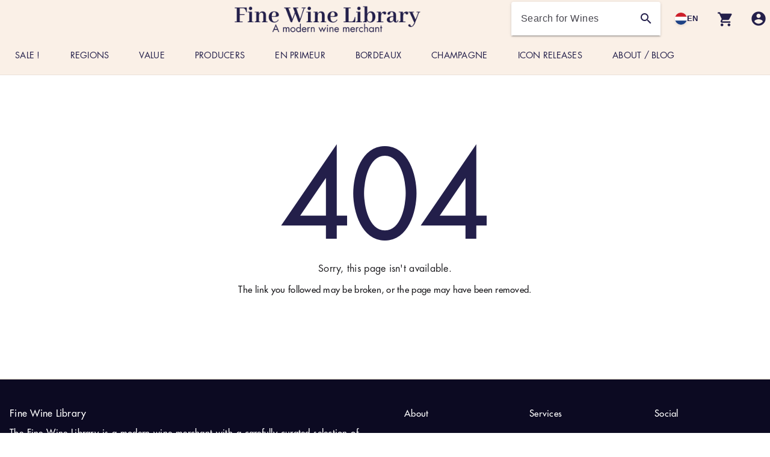

--- FILE ---
content_type: text/html;charset=UTF-8
request_url: https://finewinelibrary.nl/canalicchio-di-sopra-brunello-di-montalcino-2016-6x75cl
body_size: 39979
content:
<!DOCTYPE html><html lang="en" data-beasties-container><head><link rel="preconnect" href="https://fonts.gstatic.com" crossorigin>
    <meta charset="utf-8">
    <title>Fine Wine Library</title>
    <base href="/">
    <meta name="powered-by" content="Hweb Wine">
    <meta name="viewport" content="width=device-width, initial-scale=1">
    <meta name="keywords" content="Wine, red wine, white wine, champagne, bordeaux, burgundy, sell wine, buy wine, beaujolais, lafite, latour, margaux, haut brion, DRC, Penfolds, mouton, piedmont, chianti, tuscany, sicily, california, rioja">

    <link rel="icon" type="image/png" href="favicon.png">
    <style>@font-face{font-family:'Material Icons';font-style:normal;font-weight:400;src:url(https://fonts.gstatic.com/s/materialicons/v145/flUhRq6tzZclQEJ-Vdg-IuiaDsNc.woff2) format('woff2');}.material-icons{font-family:'Material Icons';font-weight:normal;font-style:normal;font-size:24px;line-height:1;letter-spacing:normal;text-transform:none;display:inline-block;white-space:nowrap;word-wrap:normal;direction:ltr;-webkit-font-feature-settings:'liga';-webkit-font-smoothing:antialiased;}</style>

    <!-- Google Analytics -->
    <script async src="https://www.googletagmanager.com/gtag/js"></script>
    <script>
      window.dataLayer = window.dataLayer || [];
      function gtag() {
        dataLayer.push(arguments);
      }
      gtag('js', new Date());
    </script>

    <!-- HubSpot-->
    <script>
      window._hsq = window._hsq || [];
      function hstag() {
        _hsq.push(...arguments);
      }
    </script>

    <!-- Smatlook -->
    <script type="text/javascript">
      window.smartlook ||
        (function (d) {
          var o = (smartlook = function () {
              o.api.push(arguments);
            }),
            h = d.getElementsByTagName('head')[0];
          var c = d.createElement('script');
          o.api = new Array();
          c.async = true;
          c.type = 'text/javascript';
          c.charset = 'utf-8';
          c.src = 'https://web-sdk.smartlook.com/recorder.js';
          h.appendChild(c);
        })(document);
    </script>

    <!-- Schema.org JSON-LD -->
    <script type="application/ld+json">
      {
        "@context": "https://schema.org",
        "@type": "Organization",
        "name": "Fine Wine Library",
        "url": "https://finewinelibrary.nl",
        "logo": "https://finewinelibrary.nl/img/Fine Wine Library A modern wine merchant Logo.png",
        "sameAs": [
          "https://www.facebook.com/profile.php?id=100078728142226",
          "https://twitter.com/Finewinelibrary",
          "https://www.instagram.com/finewinelibrary"
        ],
        "contactPoint": {
          "@type": "ContactPoint",
          "email": "mailto:hello@finewinelibrary.nl",
          "contactType": "Customer Service"
        }
      }
    </script>
  <style>:root{--desktop-max-width: 1280px;--xsmall-s: 360px;--xsmall-m: 400px;--xsmall-l: 480px;--xsmall: 480px;--mobile: 600px;--small-s: 720px;--small-l: 840px;--small: 960px;--medium-s: 1024px;--medium: 1280px;--large: 1440px;--large-l: 1600px;--xlarge: 1920px}*,*:before,*:after{box-sizing:border-box;-webkit-tap-highlight-color:rgba(255,255,255,0)}a{text-decoration:none;color:rgb(var(--color-primary));cursor:pointer}ul{margin:0;padding:0}li{list-style:none}img:not(.mat-card-image){max-width:100%;max-height:100%}hr{border:none;height:1px;background-color:#0000001f}html,body{height:100%}body{margin:0;font-family:Roboto,Helvetica Neue,sans-serif}.container{max-width:var(--desktop-max-width);margin:0 auto}.text-right{text-align:right}:root{--product-background: #fff;--product-score-back: rgb(var(--color-primary));--product-score-txt: var(--color-font-primary);--product-add-qty-back: #fff}:root{--header-desktop-back: color-mix( in srgb, rgb(var(--color-primary)), white 90% );--header-desktop-height: 125px;--header-colors: rgb(var(--color-primary));--header-nav-font-color: rgb(var(--color-primary));--header-account-drop-back: rgb(var(--color-tertiary));--header-account-drop-back-font: var(--color-font-tertiary);--header-nav-sub-hover: rgba(var(--color-primary), .1);--side-menu-color: rgb(var(--color-secondary));--mat-autocomplete-background-color: white}#header .show-header{top:0}#header .desktop{border-bottom:1px solid rgba(0,0,0,.06);width:100%;height:var(--header-desktop-height);background-color:var(--header-desktop-back)}#header .hamburger{display:none;font-size:30px;width:50px;padding-left:11px;align-items:center}#header .grid{max-width:var(--desktop-max-width);margin:0 auto;display:grid;grid-template-rows:61px auto;grid-template-columns:auto 1fr auto auto auto;grid-template-areas:"logo logo logo country" "menu search cart account";align-items:center}#header .logo{grid-area:logo;height:50px}#header .country{grid-area:country;margin-left:16px}#header .hamburger{grid-area:hamburger}#header .search{grid-area:search}#header .cart{grid-area:cart;margin-left:16px}#header .account{grid-area:account;margin-left:16px}#header .menu{grid-area:menu}#header .icon,#header .search,#header .hamburger{--mat-icon-color: var(--header-colors)}@media (max-width: 840px){#header .grid{grid-template-areas:"logo logo logo country" "hamburger search cart account"}#header .hamburger{display:flex}#header .menu{display:none}#header .logo{place-self:center}}:root{--record-top-back: rgb(var(--color-primary), .15);--record-top-txt: #000}.mat-elevation-z4{box-shadow:0 2px 4px -1px #0003,0 4px 5px #00000024,0 1px 10px #0000001f}:root{--cms-action-btn-back: rgb(var(--color-primary));--cms-action-btn-txt: var(--color-font-primary)}:root{--mat-table-background-color: #fff;--mat-paginator-container-background-color: #fff}:root{--mat-card-elevated-container-color: #fff;--card-background-color: rgba(var(--color-primary), .05)}html{--mat-app-background-color: #fcf8fd;--mat-app-text-color: #1c1b1e;--mat-app-elevation-shadow-level-0: 0px 0px 0px 0px rgba(0, 0, 0, .2), 0px 0px 0px 0px rgba(0, 0, 0, .14), 0px 0px 0px 0px rgba(0, 0, 0, .12);--mat-app-elevation-shadow-level-1: 0px 2px 1px -1px rgba(0, 0, 0, .2), 0px 1px 1px 0px rgba(0, 0, 0, .14), 0px 1px 3px 0px rgba(0, 0, 0, .12);--mat-app-elevation-shadow-level-2: 0px 3px 1px -2px rgba(0, 0, 0, .2), 0px 2px 2px 0px rgba(0, 0, 0, .14), 0px 1px 5px 0px rgba(0, 0, 0, .12);--mat-app-elevation-shadow-level-3: 0px 3px 3px -2px rgba(0, 0, 0, .2), 0px 3px 4px 0px rgba(0, 0, 0, .14), 0px 1px 8px 0px rgba(0, 0, 0, .12);--mat-app-elevation-shadow-level-4: 0px 2px 4px -1px rgba(0, 0, 0, .2), 0px 4px 5px 0px rgba(0, 0, 0, .14), 0px 1px 10px 0px rgba(0, 0, 0, .12);--mat-app-elevation-shadow-level-5: 0px 3px 5px -1px rgba(0, 0, 0, .2), 0px 5px 8px 0px rgba(0, 0, 0, .14), 0px 1px 14px 0px rgba(0, 0, 0, .12);--mat-app-elevation-shadow-level-6: 0px 3px 5px -1px rgba(0, 0, 0, .2), 0px 6px 10px 0px rgba(0, 0, 0, .14), 0px 1px 18px 0px rgba(0, 0, 0, .12);--mat-app-elevation-shadow-level-7: 0px 4px 5px -2px rgba(0, 0, 0, .2), 0px 7px 10px 1px rgba(0, 0, 0, .14), 0px 2px 16px 1px rgba(0, 0, 0, .12);--mat-app-elevation-shadow-level-8: 0px 5px 5px -3px rgba(0, 0, 0, .2), 0px 8px 10px 1px rgba(0, 0, 0, .14), 0px 3px 14px 2px rgba(0, 0, 0, .12);--mat-app-elevation-shadow-level-9: 0px 5px 6px -3px rgba(0, 0, 0, .2), 0px 9px 12px 1px rgba(0, 0, 0, .14), 0px 3px 16px 2px rgba(0, 0, 0, .12);--mat-app-elevation-shadow-level-10: 0px 6px 6px -3px rgba(0, 0, 0, .2), 0px 10px 14px 1px rgba(0, 0, 0, .14), 0px 4px 18px 3px rgba(0, 0, 0, .12);--mat-app-elevation-shadow-level-11: 0px 6px 7px -4px rgba(0, 0, 0, .2), 0px 11px 15px 1px rgba(0, 0, 0, .14), 0px 4px 20px 3px rgba(0, 0, 0, .12);--mat-app-elevation-shadow-level-12: 0px 7px 8px -4px rgba(0, 0, 0, .2), 0px 12px 17px 2px rgba(0, 0, 0, .14), 0px 5px 22px 4px rgba(0, 0, 0, .12);--mat-app-elevation-shadow-level-13: 0px 7px 8px -4px rgba(0, 0, 0, .2), 0px 13px 19px 2px rgba(0, 0, 0, .14), 0px 5px 24px 4px rgba(0, 0, 0, .12);--mat-app-elevation-shadow-level-14: 0px 7px 9px -4px rgba(0, 0, 0, .2), 0px 14px 21px 2px rgba(0, 0, 0, .14), 0px 5px 26px 4px rgba(0, 0, 0, .12);--mat-app-elevation-shadow-level-15: 0px 8px 9px -5px rgba(0, 0, 0, .2), 0px 15px 22px 2px rgba(0, 0, 0, .14), 0px 6px 28px 5px rgba(0, 0, 0, .12);--mat-app-elevation-shadow-level-16: 0px 8px 10px -5px rgba(0, 0, 0, .2), 0px 16px 24px 2px rgba(0, 0, 0, .14), 0px 6px 30px 5px rgba(0, 0, 0, .12);--mat-app-elevation-shadow-level-17: 0px 8px 11px -5px rgba(0, 0, 0, .2), 0px 17px 26px 2px rgba(0, 0, 0, .14), 0px 6px 32px 5px rgba(0, 0, 0, .12);--mat-app-elevation-shadow-level-18: 0px 9px 11px -5px rgba(0, 0, 0, .2), 0px 18px 28px 2px rgba(0, 0, 0, .14), 0px 7px 34px 6px rgba(0, 0, 0, .12);--mat-app-elevation-shadow-level-19: 0px 9px 12px -6px rgba(0, 0, 0, .2), 0px 19px 29px 2px rgba(0, 0, 0, .14), 0px 7px 36px 6px rgba(0, 0, 0, .12);--mat-app-elevation-shadow-level-20: 0px 10px 13px -6px rgba(0, 0, 0, .2), 0px 20px 31px 3px rgba(0, 0, 0, .14), 0px 8px 38px 7px rgba(0, 0, 0, .12);--mat-app-elevation-shadow-level-21: 0px 10px 13px -6px rgba(0, 0, 0, .2), 0px 21px 33px 3px rgba(0, 0, 0, .14), 0px 8px 40px 7px rgba(0, 0, 0, .12);--mat-app-elevation-shadow-level-22: 0px 10px 14px -6px rgba(0, 0, 0, .2), 0px 22px 35px 3px rgba(0, 0, 0, .14), 0px 8px 42px 7px rgba(0, 0, 0, .12);--mat-app-elevation-shadow-level-23: 0px 11px 14px -7px rgba(0, 0, 0, .2), 0px 23px 36px 3px rgba(0, 0, 0, .14), 0px 9px 44px 8px rgba(0, 0, 0, .12);--mat-app-elevation-shadow-level-24: 0px 11px 15px -7px rgba(0, 0, 0, .2), 0px 24px 38px 3px rgba(0, 0, 0, .14), 0px 9px 46px 8px rgba(0, 0, 0, .12);--mat-ripple-color: color-mix(in srgb, #1c1b1e 10%, transparent);--mat-option-focus-state-layer-color: color-mix(in srgb, #1c1b1e 12%, transparent);--mat-option-hover-state-layer-color: color-mix(in srgb, #1c1b1e 8%, transparent);--mat-option-label-text-color: #1c1b1e;--mat-option-selected-state-label-text-color: #4b463f;--mat-option-selected-state-layer-color: #eae1d8;--mat-optgroup-label-text-color: #47464e;--mat-pseudo-checkbox-full-disabled-selected-checkmark-color: #fcf8fd;--mat-pseudo-checkbox-full-disabled-selected-icon-color: color-mix(in srgb, #1c1b1e 38%, transparent);--mat-pseudo-checkbox-full-disabled-unselected-icon-color: color-mix(in srgb, #1c1b1e 38%, transparent);--mat-pseudo-checkbox-full-selected-checkmark-color: #ffffff;--mat-pseudo-checkbox-full-selected-icon-color: #5d5988;--mat-pseudo-checkbox-full-unselected-icon-color: #47464e;--mat-pseudo-checkbox-minimal-disabled-selected-checkmark-color: color-mix(in srgb, #1c1b1e 38%, transparent);--mat-pseudo-checkbox-minimal-selected-checkmark-color: #5d5988;--mat-option-label-text-size: var(--mat-sys-body-large-size);--mat-option-label-text-weight: var(--mat-sys-body-large-weight);--mat-option-label-text-font: var(--mat-sys-label-large-font);--mat-option-label-text-line-height: var(--mat-sys-label-large-line-height);--mat-option-label-text-tracking: var(--mat-sys-label-large-tracking);--mat-optgroup-label-text-font: var(--mat-sys-title-small-font);--mat-optgroup-label-text-line-height: var(--mat-sys-title-small-line-height);--mat-optgroup-label-text-size: var(--mat-sys-title-small-size);--mat-optgroup-label-text-tracking: var(--mat-sys-title-small-tracking);--mat-optgroup-label-text-weight: var(--mat-sys-title-small-weight);--mat-card-elevated-container-shape: 12px;--mat-card-filled-container-shape: 12px;--mat-card-outlined-container-shape: 12px;--mat-card-outlined-outline-width: 1px;--mat-card-elevated-container-color: #f7f2f7;--mat-card-elevated-container-elevation: 0px 2px 1px -1px rgba(0, 0, 0, .2), 0px 1px 1px 0px rgba(0, 0, 0, .14), 0px 1px 3px 0px rgba(0, 0, 0, .12);--mat-card-filled-container-color: #e5e1e6;--mat-card-filled-container-elevation: 0px 0px 0px 0px rgba(0, 0, 0, .2), 0px 0px 0px 0px rgba(0, 0, 0, .14), 0px 0px 0px 0px rgba(0, 0, 0, .12);--mat-card-outlined-container-color: #fcf8fd;--mat-card-outlined-container-elevation: 0px 0px 0px 0px rgba(0, 0, 0, .2), 0px 0px 0px 0px rgba(0, 0, 0, .14), 0px 0px 0px 0px rgba(0, 0, 0, .12);--mat-card-outlined-outline-color: #c9c5cf;--mat-card-subtitle-text-color: #1c1b1e;--mat-card-subtitle-text-font: var(--mat-sys-title-medium-font);--mat-card-subtitle-text-line-height: var(--mat-sys-title-medium-line-height);--mat-card-subtitle-text-size: var(--mat-sys-title-medium-size);--mat-card-subtitle-text-tracking: var(--mat-sys-title-medium-tracking);--mat-card-subtitle-text-weight: var(--mat-sys-title-medium-weight);--mat-card-title-text-font: var(--mat-sys-title-large-font);--mat-card-title-text-line-height: var(--mat-sys-title-large-line-height);--mat-card-title-text-size: var(--mat-sys-title-large-size);--mat-card-title-text-tracking: var(--mat-sys-title-large-tracking);--mat-card-title-text-weight: var(--mat-sys-title-large-weight);--mat-progress-bar-active-indicator-height: 4px;--mat-progress-bar-track-height: 4px;--mat-progress-bar-track-shape: 0;--mat-progress-bar-active-indicator-color: #5d5988;--mat-progress-bar-track-color: #e5e1ec;--mat-tooltip-container-color: #313033;--mat-tooltip-container-shape: 4px;--mat-tooltip-supporting-text-color: #f4eff4;--mat-tooltip-supporting-text-font: var(--mat-sys-body-small-font);--mat-tooltip-supporting-text-line-height: var(--mat-sys-body-small-line-height);--mat-tooltip-supporting-text-size: var(--mat-sys-body-small-size);--mat-tooltip-supporting-text-tracking: var(--mat-sys-body-small-tracking);--mat-tooltip-supporting-text-weight: var(--mat-sys-body-small-weight);--mat-form-field-filled-active-indicator-height: 1px;--mat-form-field-filled-focus-active-indicator-height: 2px;--mat-form-field-filled-container-shape: 4px;--mat-form-field-outlined-outline-width: 1px;--mat-form-field-outlined-focus-outline-width: 2px;--mat-form-field-outlined-container-shape: 4px;--mat-form-field-disabled-input-text-placeholder-color: color-mix(in srgb, #1c1b1e 38%, transparent);--mat-form-field-disabled-leading-icon-color: color-mix(in srgb, #1c1b1e 38%, transparent);--mat-form-field-disabled-select-arrow-color: color-mix(in srgb, #1c1b1e 38%, transparent);--mat-form-field-disabled-trailing-icon-color: color-mix(in srgb, #1c1b1e 38%, transparent);--mat-form-field-enabled-select-arrow-color: #47464e;--mat-form-field-error-focus-trailing-icon-color: #ba1a1a;--mat-form-field-error-hover-trailing-icon-color: #93000a;--mat-form-field-error-text-color: #ba1a1a;--mat-form-field-error-trailing-icon-color: #ba1a1a;--mat-form-field-filled-active-indicator-color: #47464e;--mat-form-field-filled-caret-color: #5d5988;--mat-form-field-filled-container-color: #e5e1ec;--mat-form-field-filled-disabled-active-indicator-color: color-mix(in srgb, #1c1b1e 38%, transparent);--mat-form-field-filled-disabled-container-color: color-mix(in srgb, #1c1b1e 4%, transparent);--mat-form-field-filled-disabled-input-text-color: color-mix(in srgb, #1c1b1e 38%, transparent);--mat-form-field-filled-disabled-label-text-color: color-mix(in srgb, #1c1b1e 38%, transparent);--mat-form-field-filled-error-active-indicator-color: #ba1a1a;--mat-form-field-filled-error-caret-color: #ba1a1a;--mat-form-field-filled-error-focus-active-indicator-color: #ba1a1a;--mat-form-field-filled-error-focus-label-text-color: #ba1a1a;--mat-form-field-filled-error-hover-active-indicator-color: #93000a;--mat-form-field-filled-error-hover-label-text-color: #93000a;--mat-form-field-filled-error-label-text-color: #ba1a1a;--mat-form-field-filled-focus-active-indicator-color: #5d5988;--mat-form-field-filled-focus-label-text-color: #5d5988;--mat-form-field-filled-hover-active-indicator-color: #1c1b1e;--mat-form-field-filled-hover-label-text-color: #47464e;--mat-form-field-filled-input-text-color: #1c1b1e;--mat-form-field-filled-input-text-placeholder-color: #47464e;--mat-form-field-filled-label-text-color: #47464e;--mat-form-field-focus-select-arrow-color: #5d5988;--mat-form-field-focus-state-layer-opacity: 0;--mat-form-field-hover-state-layer-opacity: .08;--mat-form-field-leading-icon-color: #47464e;--mat-form-field-outlined-caret-color: #5d5988;--mat-form-field-outlined-disabled-input-text-color: color-mix(in srgb, #1c1b1e 38%, transparent);--mat-form-field-outlined-disabled-label-text-color: color-mix(in srgb, #1c1b1e 38%, transparent);--mat-form-field-outlined-disabled-outline-color: color-mix(in srgb, #1c1b1e 12%, transparent);--mat-form-field-outlined-error-caret-color: #ba1a1a;--mat-form-field-outlined-error-focus-label-text-color: #ba1a1a;--mat-form-field-outlined-error-focus-outline-color: #ba1a1a;--mat-form-field-outlined-error-hover-label-text-color: #93000a;--mat-form-field-outlined-error-hover-outline-color: #93000a;--mat-form-field-outlined-error-label-text-color: #ba1a1a;--mat-form-field-outlined-error-outline-color: #ba1a1a;--mat-form-field-outlined-focus-label-text-color: #5d5988;--mat-form-field-outlined-focus-outline-color: #5d5988;--mat-form-field-outlined-hover-label-text-color: #1c1b1e;--mat-form-field-outlined-hover-outline-color: #1c1b1e;--mat-form-field-outlined-input-text-color: #1c1b1e;--mat-form-field-outlined-input-text-placeholder-color: #47464e;--mat-form-field-outlined-label-text-color: #47464e;--mat-form-field-outlined-outline-color: #78767f;--mat-form-field-select-disabled-option-text-color: color-mix(in srgb, #1c1b1e 38%, transparent);--mat-form-field-select-option-text-color: #1c1b1e;--mat-form-field-state-layer-color: #1c1b1e;--mat-form-field-trailing-icon-color: #47464e;--mat-form-field-container-height: 56px;--mat-form-field-filled-label-display: block;--mat-form-field-container-vertical-padding: 16px;--mat-form-field-filled-with-label-container-padding-top: 24px;--mat-form-field-filled-with-label-container-padding-bottom: 8px;--mat-form-field-container-text-font: var(--mat-sys-body-large-font);--mat-form-field-container-text-line-height: var(--mat-sys-body-large-line-height);--mat-form-field-container-text-size: var(--mat-sys-body-large-size);--mat-form-field-container-text-tracking: var(--mat-sys-body-large-tracking);--mat-form-field-container-text-weight: var(--mat-sys-body-large-weight);--mat-form-field-subscript-text-font: var(--mat-sys-body-small-font);--mat-form-field-subscript-text-line-height: var(--mat-sys-body-small-line-height);--mat-form-field-subscript-text-size: var(--mat-sys-body-small-size);--mat-form-field-subscript-text-tracking: var(--mat-sys-body-small-tracking);--mat-form-field-subscript-text-weight: var(--mat-sys-body-small-weight);--mat-form-field-outlined-label-text-font: var(--mat-sys-body-large-font);--mat-form-field-outlined-label-text-size: var(--mat-sys-body-large-size);--mat-form-field-outlined-label-text-tracking: var(--mat-sys-body-large-tracking);--mat-form-field-outlined-label-text-weight: var(--mat-sys-body-large-weight);--mat-form-field-filled-label-text-font: var(--mat-sys-body-large-font);--mat-form-field-filled-label-text-size: var(--mat-sys-body-large-size);--mat-form-field-filled-label-text-tracking: var(--mat-sys-body-large-tracking);--mat-form-field-filled-label-text-weight: var(--mat-sys-body-large-weight);--mat-select-container-elevation-shadow: 0px 3px 1px -2px rgba(0, 0, 0, .2), 0px 2px 2px 0px rgba(0, 0, 0, .14), 0px 1px 5px 0px rgba(0, 0, 0, .12);--mat-select-panel-background-color: #f1ecf1;--mat-select-enabled-trigger-text-color: #1c1b1e;--mat-select-disabled-trigger-text-color: color-mix(in srgb, #1c1b1e 38%, transparent);--mat-select-placeholder-text-color: #47464e;--mat-select-enabled-arrow-color: #47464e;--mat-select-disabled-arrow-color: color-mix(in srgb, #1c1b1e 38%, transparent);--mat-select-focused-arrow-color: #5d5988;--mat-select-invalid-arrow-color: #ba1a1a;--mat-select-arrow-transform: translateY(-8px);--mat-select-trigger-text-font: var(--mat-sys-body-large-font);--mat-select-trigger-text-line-height: var(--mat-sys-body-large-line-height);--mat-select-trigger-text-size: var(--mat-sys-body-large-size);--mat-select-trigger-text-tracking: var(--mat-sys-body-large-tracking);--mat-select-trigger-text-weight: var(--mat-sys-body-large-weight);--mat-autocomplete-container-shape: 4px;--mat-autocomplete-container-elevation-shadow: 0px 3px 1px -2px rgba(0, 0, 0, .2), 0px 2px 2px 0px rgba(0, 0, 0, .14), 0px 1px 5px 0px rgba(0, 0, 0, .12);--mat-autocomplete-background-color: #f1ecf1;--mat-dialog-actions-alignment: flex-end;--mat-dialog-actions-padding: 16px 24px;--mat-dialog-container-elevation-shadow: none;--mat-dialog-container-max-width: 560px;--mat-dialog-container-min-width: 280px;--mat-dialog-container-shape: 28px;--mat-dialog-container-small-max-width: calc(100vw - 32px) ;--mat-dialog-content-padding: 20px 24px;--mat-dialog-headline-padding: 6px 24px 13px;--mat-dialog-with-actions-content-padding: 20px 24px 0;--mat-dialog-container-color: #fcf8fd;--mat-dialog-subhead-color: #1c1b1e;--mat-dialog-supporting-text-color: #47464e;--mat-dialog-subhead-font: var(--mat-sys-headline-small-font);--mat-dialog-subhead-line-height: var(--mat-sys-headline-small-line-height);--mat-dialog-subhead-size: var(--mat-sys-headline-small-size);--mat-dialog-subhead-tracking: var(--mat-sys-headline-small-tracking);--mat-dialog-subhead-weight: var(--mat-sys-headline-small-weight);--mat-dialog-supporting-text-font: var(--mat-sys-body-medium-font);--mat-dialog-supporting-text-line-height: var(--mat-sys-body-medium-line-height);--mat-dialog-supporting-text-size: var(--mat-sys-body-medium-size);--mat-dialog-supporting-text-tracking: var(--mat-sys-body-medium-tracking);--mat-dialog-supporting-text-weight: var(--mat-sys-body-medium-weight);--mat-chip-container-shape-radius: 8px;--mat-chip-disabled-container-opacity: 1;--mat-chip-elevated-container-color: transparent;--mat-chip-flat-selected-outline-width: 0;--mat-chip-outline-width: 1px;--mat-chip-trailing-action-focus-opacity: 1;--mat-chip-trailing-action-opacity: 1;--mat-chip-with-avatar-avatar-shape-radius: 24px;--mat-chip-with-avatar-avatar-size: 24px;--mat-chip-with-avatar-disabled-avatar-opacity: .38;--mat-chip-with-icon-disabled-icon-opacity: .38;--mat-chip-with-icon-icon-size: 18px;--mat-chip-with-trailing-icon-disabled-trailing-icon-opacity: .38;--mat-chip-disabled-label-text-color: color-mix(in srgb, #1c1b1e 38%, transparent);--mat-chip-disabled-outline-color: color-mix(in srgb, #1c1b1e 12%, transparent);--mat-chip-elevated-selected-container-color: #eae1d8;--mat-chip-flat-disabled-selected-container-color: color-mix(in srgb, #1c1b1e 12%, transparent);--mat-chip-focus-outline-color: #47464e;--mat-chip-focus-state-layer-color: #47464e;--mat-chip-focus-state-layer-opacity: .12;--mat-chip-hover-state-layer-color: #47464e;--mat-chip-hover-state-layer-opacity: .08;--mat-chip-label-text-color: #47464e;--mat-chip-outline-color: #78767f;--mat-chip-selected-disabled-trailing-icon-color: #1c1b1e;--mat-chip-selected-focus-state-layer-color: #4b463f;--mat-chip-selected-focus-state-layer-opacity: .12;--mat-chip-selected-hover-state-layer-color: #4b463f;--mat-chip-selected-hover-state-layer-opacity: .08;--mat-chip-selected-label-text-color: #4b463f;--mat-chip-selected-trailing-action-state-layer-color: #4b463f;--mat-chip-selected-trailing-icon-color: #4b463f;--mat-chip-trailing-action-focus-state-layer-opacity: .12;--mat-chip-trailing-action-hover-state-layer-opacity: .08;--mat-chip-trailing-action-state-layer-color: #47464e;--mat-chip-with-icon-disabled-icon-color: #1c1b1e;--mat-chip-with-icon-icon-color: #47464e;--mat-chip-with-icon-selected-icon-color: #4b463f;--mat-chip-with-trailing-icon-disabled-trailing-icon-color: #1c1b1e;--mat-chip-with-trailing-icon-trailing-icon-color: #47464e;--mat-chip-container-height: 32px;--mat-chip-label-text-font: var(--mat-sys-label-large-font);--mat-chip-label-text-line-height: var(--mat-sys-label-large-line-height);--mat-chip-label-text-size: var(--mat-sys-label-large-size);--mat-chip-label-text-tracking: var(--mat-sys-label-large-tracking);--mat-chip-label-text-weight: var(--mat-sys-label-large-weight);--mat-slide-toggle-disabled-selected-handle-opacity: 1;--mat-slide-toggle-disabled-selected-icon-opacity: .38;--mat-slide-toggle-disabled-track-opacity: .12;--mat-slide-toggle-disabled-unselected-handle-opacity: .38;--mat-slide-toggle-disabled-unselected-icon-opacity: .38;--mat-slide-toggle-disabled-unselected-track-outline-width: 2px;--mat-slide-toggle-handle-shape: 9999px;--mat-slide-toggle-hidden-track-opacity: 0;--mat-slide-toggle-hidden-track-transition: opacity 75ms;--mat-slide-toggle-pressed-handle-size: 28px;--mat-slide-toggle-selected-handle-horizontal-margin: 0 24px;--mat-slide-toggle-selected-handle-size: 24px;--mat-slide-toggle-selected-icon-size: 16px;--mat-slide-toggle-selected-pressed-handle-horizontal-margin: 0 22px;--mat-slide-toggle-selected-track-outline-color: transparent;--mat-slide-toggle-selected-track-outline-width: 2px;--mat-slide-toggle-selected-with-icon-handle-horizontal-margin: 0 24px;--mat-slide-toggle-state-layer-size: 40px;--mat-slide-toggle-track-height: 32px;--mat-slide-toggle-track-outline-width: 2px;--mat-slide-toggle-track-shape: 9999px;--mat-slide-toggle-track-width: 52px;--mat-slide-toggle-unselected-handle-horizontal-margin: 0 8px;--mat-slide-toggle-unselected-handle-size: 16px;--mat-slide-toggle-unselected-icon-size: 16px;--mat-slide-toggle-unselected-pressed-handle-horizontal-margin: 0 2px;--mat-slide-toggle-unselected-with-icon-handle-horizontal-margin: 0 4px;--mat-slide-toggle-visible-track-opacity: 1;--mat-slide-toggle-visible-track-transition: opacity 75ms;--mat-slide-toggle-with-icon-handle-size: 24px;--mat-slide-toggle-touch-target-size: 48px;--mat-slide-toggle-disabled-label-text-color: #1c1b1e;--mat-slide-toggle-disabled-selected-handle-color: #fcf8fd;--mat-slide-toggle-disabled-selected-icon-color: #1c1b1e;--mat-slide-toggle-disabled-selected-track-color: #1c1b1e;--mat-slide-toggle-disabled-unselected-handle-color: #1c1b1e;--mat-slide-toggle-disabled-unselected-icon-color: #e5e1ec;--mat-slide-toggle-disabled-unselected-track-color: #e5e1ec;--mat-slide-toggle-disabled-unselected-track-outline-color: #1c1b1e;--mat-slide-toggle-label-text-color: #1c1b1e;--mat-slide-toggle-selected-focus-handle-color: #e4dfff;--mat-slide-toggle-selected-focus-state-layer-color: #5d5988;--mat-slide-toggle-selected-focus-state-layer-opacity: .12;--mat-slide-toggle-selected-focus-track-color: #5d5988;--mat-slide-toggle-selected-handle-color: #ffffff;--mat-slide-toggle-selected-hover-handle-color: #e4dfff;--mat-slide-toggle-selected-hover-state-layer-color: #5d5988;--mat-slide-toggle-selected-hover-state-layer-opacity: .08;--mat-slide-toggle-selected-hover-track-color: #5d5988;--mat-slide-toggle-selected-icon-color: #45416e;--mat-slide-toggle-selected-pressed-handle-color: #e4dfff;--mat-slide-toggle-selected-pressed-state-layer-color: #5d5988;--mat-slide-toggle-selected-pressed-state-layer-opacity: .12;--mat-slide-toggle-selected-pressed-track-color: #5d5988;--mat-slide-toggle-selected-track-color: #5d5988;--mat-slide-toggle-track-outline-color: #78767f;--mat-slide-toggle-unselected-focus-handle-color: #47464e;--mat-slide-toggle-unselected-focus-state-layer-color: #1c1b1e;--mat-slide-toggle-unselected-focus-state-layer-opacity: .12;--mat-slide-toggle-unselected-focus-track-color: #e5e1ec;--mat-slide-toggle-unselected-handle-color: #78767f;--mat-slide-toggle-unselected-hover-handle-color: #47464e;--mat-slide-toggle-unselected-hover-state-layer-color: #1c1b1e;--mat-slide-toggle-unselected-hover-state-layer-opacity: .08;--mat-slide-toggle-unselected-hover-track-color: #e5e1ec;--mat-slide-toggle-unselected-icon-color: #e5e1ec;--mat-slide-toggle-unselected-pressed-handle-color: #47464e;--mat-slide-toggle-unselected-pressed-state-layer-color: #1c1b1e;--mat-slide-toggle-unselected-pressed-state-layer-opacity: .12;--mat-slide-toggle-unselected-pressed-track-color: #e5e1ec;--mat-slide-toggle-unselected-track-color: #e5e1ec;--mat-slide-toggle-touch-target-display: block;--mat-slide-toggle-label-text-font: var(--mat-sys-body-medium-font);--mat-slide-toggle-label-text-line-height: var(--mat-sys-body-medium-line-height);--mat-slide-toggle-label-text-size: var(--mat-sys-body-medium-size);--mat-slide-toggle-label-text-tracking: var(--mat-sys-body-medium-tracking);--mat-slide-toggle-label-text-weight: var(--mat-sys-body-medium-weight);--mat-radio-disabled-unselected-icon-opacity: .38;--mat-radio-disabled-selected-icon-opacity: .38;--mat-radio-touch-target-size: 48px;--mat-radio-checked-ripple-color: #5d5988;--mat-radio-disabled-label-color: color-mix(in srgb, #1c1b1e 38%, transparent);--mat-radio-disabled-selected-icon-color: #1c1b1e;--mat-radio-disabled-unselected-icon-color: #1c1b1e;--mat-radio-label-text-color: #1c1b1e;--mat-radio-ripple-color: #1c1b1e;--mat-radio-selected-focus-icon-color: #5d5988;--mat-radio-selected-hover-icon-color: #5d5988;--mat-radio-selected-icon-color: #5d5988;--mat-radio-selected-pressed-icon-color: #5d5988;--mat-radio-unselected-focus-icon-color: #1c1b1e;--mat-radio-unselected-hover-icon-color: #1c1b1e;--mat-radio-unselected-icon-color: #47464e;--mat-radio-unselected-pressed-icon-color: #1c1b1e;--mat-radio-touch-target-display: block;--mat-radio-state-layer-size: 40px;--mat-radio-label-text-font: var(--mat-sys-body-medium-font);--mat-radio-label-text-line-height: var(--mat-sys-body-medium-line-height);--mat-radio-label-text-size: var(--mat-sys-body-medium-size);--mat-radio-label-text-tracking: var(--mat-sys-body-medium-tracking);--mat-radio-label-text-weight: var(--mat-sys-body-medium-weight);--mat-slider-value-indicator-opacity: 1;--mat-slider-value-indicator-padding: 0;--mat-slider-value-indicator-width: 28px;--mat-slider-value-indicator-height: 28px;--mat-slider-value-indicator-caret-display: none;--mat-slider-value-indicator-border-radius: 50% 50% 50% 0;--mat-slider-value-indicator-text-transform: rotate(45deg);--mat-slider-value-indicator-container-transform: translateX(-50%) rotate(-45deg);--mat-slider-active-track-height: 4px;--mat-slider-handle-height: 20px;--mat-slider-handle-width: 20px;--mat-slider-inactive-track-height: 4px;--mat-slider-with-overlap-handle-outline-width: 1px;--mat-slider-with-tick-marks-active-container-opacity: .38;--mat-slider-with-tick-marks-container-size: 2px;--mat-slider-with-tick-marks-inactive-container-opacity: .38;--mat-slider-value-indicator-transform-origin: 0 28px;--mat-slider-active-track-color: #5d5988;--mat-slider-active-track-shape: 9999px;--mat-slider-disabled-active-track-color: #1c1b1e;--mat-slider-disabled-handle-color: #1c1b1e;--mat-slider-disabled-inactive-track-color: #1c1b1e;--mat-slider-focus-handle-color: #5d5988;--mat-slider-focus-state-layer-color: color-mix(in srgb, #5d5988 20%, transparent);--mat-slider-handle-color: #5d5988;--mat-slider-handle-elevation: 0px 2px 1px -1px rgba(0, 0, 0, .2), 0px 1px 1px 0px rgba(0, 0, 0, .14), 0px 1px 3px 0px rgba(0, 0, 0, .12);--mat-slider-handle-shape: 9999px;--mat-slider-hover-handle-color: #5d5988;--mat-slider-hover-state-layer-color: color-mix(in srgb, #5d5988 5%, transparent);--mat-slider-inactive-track-color: #e5e1ec;--mat-slider-inactive-track-shape: 9999px;--mat-slider-label-container-color: #5d5988;--mat-slider-label-label-text-color: #ffffff;--mat-slider-ripple-color: #5d5988;--mat-slider-with-overlap-handle-outline-color: #ffffff;--mat-slider-with-tick-marks-active-container-color: #ffffff;--mat-slider-with-tick-marks-container-shape: 9999px;--mat-slider-with-tick-marks-disabled-container-color: #1c1b1e;--mat-slider-with-tick-marks-inactive-container-color: #47464e;--mat-slider-label-label-text-font: var(--mat-sys-label-medium-font);--mat-slider-label-label-text-line-height: var(--mat-sys-label-medium-line-height);--mat-slider-label-label-text-size: var(--mat-sys-label-medium-size);--mat-slider-label-label-text-tracking: var(--mat-sys-label-medium-tracking);--mat-slider-label-label-text-weight: var(--mat-sys-label-medium-weight);--mat-menu-divider-bottom-spacing: 8px;--mat-menu-divider-top-spacing: 8px;--mat-menu-item-icon-size: 24px;--mat-menu-item-spacing: 12px;--mat-menu-item-leading-spacing: 12px;--mat-menu-item-trailing-spacing: 12px;--mat-menu-item-with-icon-leading-spacing: 12px;--mat-menu-item-with-icon-trailing-spacing: 12px;--mat-menu-container-shape: 4px;--mat-menu-divider-color: #e5e1ec;--mat-menu-item-label-text-color: #1c1b1e;--mat-menu-item-icon-color: #47464e;--mat-menu-item-hover-state-layer-color: color-mix(in srgb, #1c1b1e 8%, transparent);--mat-menu-item-focus-state-layer-color: color-mix(in srgb, #1c1b1e 12%, transparent);--mat-menu-container-color: #f1ecf1;--mat-menu-container-elevation-shadow: 0px 3px 1px -2px rgba(0, 0, 0, .2), 0px 2px 2px 0px rgba(0, 0, 0, .14), 0px 1px 5px 0px rgba(0, 0, 0, .12);--mat-menu-item-label-text-font: var(--mat-sys-label-large-font);--mat-menu-item-label-text-line-height: var(--mat-sys-label-large-line-height);--mat-menu-item-label-text-size: var(--mat-sys-label-large-size);--mat-menu-item-label-text-tracking: var(--mat-sys-label-large-tracking);--mat-menu-item-label-text-weight: var(--mat-sys-label-large-weight);--mat-list-active-indicator-color: #eae1d8;--mat-list-active-indicator-shape: 9999px;--mat-list-list-item-container-color: transparent;--mat-list-list-item-container-shape: 0;--mat-list-list-item-disabled-label-text-color: #1c1b1e;--mat-list-list-item-disabled-label-text-opacity: .3;--mat-list-list-item-disabled-leading-icon-color: #1c1b1e;--mat-list-list-item-disabled-leading-icon-opacity: .38;--mat-list-list-item-disabled-state-layer-color: #1c1b1e;--mat-list-list-item-disabled-state-layer-opacity: .12;--mat-list-list-item-disabled-trailing-icon-color: #1c1b1e;--mat-list-list-item-disabled-trailing-icon-opacity: .38;--mat-list-list-item-focus-label-text-color: #1c1b1e;--mat-list-list-item-focus-state-layer-color: #1c1b1e;--mat-list-list-item-focus-state-layer-opacity: .12;--mat-list-list-item-hover-label-text-color: #1c1b1e;--mat-list-list-item-hover-state-layer-color: #1c1b1e;--mat-list-list-item-hover-state-layer-opacity: .08;--mat-list-list-item-label-text-color: #1c1b1e;--mat-list-list-item-leading-avatar-color: #e4dfff;--mat-list-list-item-leading-avatar-shape: 9999px;--mat-list-list-item-leading-avatar-size: 40px;--mat-list-list-item-leading-icon-color: #47464e;--mat-list-list-item-leading-icon-size: 24px;--mat-list-list-item-selected-trailing-icon-color: #5d5988;--mat-list-list-item-supporting-text-color: #47464e;--mat-list-list-item-trailing-icon-color: #47464e;--mat-list-list-item-trailing-icon-size: 24px;--mat-list-list-item-trailing-supporting-text-color: #47464e;--mat-list-list-item-leading-icon-start-space: 16px;--mat-list-list-item-leading-icon-end-space: 16px;--mat-list-list-item-one-line-container-height: 48px;--mat-list-list-item-two-line-container-height: 64px;--mat-list-list-item-three-line-container-height: 88px;--mat-list-list-item-label-text-font: var(--mat-sys-body-large-font);--mat-list-list-item-label-text-line-height: var(--mat-sys-body-large-line-height);--mat-list-list-item-label-text-size: var(--mat-sys-body-large-size);--mat-list-list-item-label-text-tracking: var(--mat-sys-body-large-tracking);--mat-list-list-item-label-text-weight: var(--mat-sys-body-large-weight);--mat-list-list-item-supporting-text-font: var(--mat-sys-body-medium-font);--mat-list-list-item-supporting-text-line-height: var(--mat-sys-body-medium-line-height);--mat-list-list-item-supporting-text-size: var(--mat-sys-body-medium-size);--mat-list-list-item-supporting-text-tracking: var(--mat-sys-body-medium-tracking);--mat-list-list-item-supporting-text-weight: var(--mat-sys-body-medium-weight);--mat-list-list-item-trailing-supporting-text-font: var(--mat-sys-label-small-font);--mat-list-list-item-trailing-supporting-text-line-height: var(--mat-sys-label-small-line-height);--mat-list-list-item-trailing-supporting-text-size: var(--mat-sys-label-small-size);--mat-list-list-item-trailing-supporting-text-tracking: var(--mat-sys-label-small-tracking);--mat-list-list-item-trailing-supporting-text-weight: var(--mat-sys-label-small-weight);--mat-paginator-page-size-select-width: 84px;--mat-paginator-page-size-select-touch-target-height: 48px;--mat-paginator-container-text-color: #1c1b1e;--mat-paginator-container-background-color: #fcf8fd;--mat-paginator-disabled-icon-color: color-mix(in srgb, #1c1b1e 38%, transparent);--mat-paginator-enabled-icon-color: #47464e;--mat-paginator-container-size: 56px;--mat-paginator-form-field-container-height: 40px;--mat-paginator-form-field-container-vertical-padding: 8px;--mat-paginator-touch-target-display: block;--mat-paginator-container-text-font: var(--mat-sys-body-small-font);--mat-paginator-container-text-line-height: var(--mat-sys-body-small-line-height);--mat-paginator-container-text-size: var(--mat-sys-body-small-size);--mat-paginator-container-text-tracking: var(--mat-sys-body-small-tracking);--mat-paginator-container-text-weight: var(--mat-sys-body-small-weight);--mat-paginator-select-trigger-text-size: var(--mat-sys-body-small-size);--mat-tab-active-indicator-height: 2px;--mat-tab-active-indicator-shape: 0;--mat-tab-divider-height: 1px;--mat-tab-active-focus-indicator-color: #5d5988;--mat-tab-active-focus-label-text-color: #1c1b1e;--mat-tab-active-hover-indicator-color: #5d5988;--mat-tab-active-hover-label-text-color: #1c1b1e;--mat-tab-active-indicator-color: #5d5988;--mat-tab-active-label-text-color: #1c1b1e;--mat-tab-active-ripple-color: #1c1b1e;--mat-tab-divider-color: #e5e1ec;--mat-tab-inactive-focus-label-text-color: #1c1b1e;--mat-tab-inactive-hover-label-text-color: #1c1b1e;--mat-tab-inactive-label-text-color: #1c1b1e;--mat-tab-inactive-ripple-color: #1c1b1e;--mat-tab-pagination-icon-color: #1c1b1e;--mat-tab-disabled-ripple-color: #47464e;--mat-tab-container-height: 48px;--mat-tab-label-text-font: var(--mat-sys-title-small-font);--mat-tab-label-text-line-height: var(--mat-sys-title-small-line-height);--mat-tab-label-text-size: var(--mat-sys-title-small-size);--mat-tab-label-text-tracking: var(--mat-sys-title-small-tracking);--mat-tab-label-text-weight: var(--mat-sys-title-small-weight);--mat-checkbox-selected-focus-state-layer-opacity: .12;--mat-checkbox-selected-hover-state-layer-opacity: .08;--mat-checkbox-selected-pressed-state-layer-opacity: .12;--mat-checkbox-unselected-focus-state-layer-opacity: .12;--mat-checkbox-unselected-hover-state-layer-opacity: .08;--mat-checkbox-unselected-pressed-state-layer-opacity: .12;--mat-checkbox-touch-target-size: 48px;--mat-checkbox-disabled-label-color: color-mix(in srgb, #1c1b1e 38%, transparent);--mat-checkbox-disabled-selected-checkmark-color: #fcf8fd;--mat-checkbox-disabled-selected-icon-color: color-mix(in srgb, #1c1b1e 38%, transparent);--mat-checkbox-disabled-unselected-icon-color: color-mix(in srgb, #1c1b1e 38%, transparent);--mat-checkbox-label-text-color: #1c1b1e;--mat-checkbox-selected-checkmark-color: #ffffff;--mat-checkbox-selected-focus-icon-color: #5d5988;--mat-checkbox-selected-focus-state-layer-color: #5d5988;--mat-checkbox-selected-hover-icon-color: #5d5988;--mat-checkbox-selected-hover-state-layer-color: #5d5988;--mat-checkbox-selected-icon-color: #5d5988;--mat-checkbox-selected-pressed-icon-color: #5d5988;--mat-checkbox-selected-pressed-state-layer-color: #1c1b1e;--mat-checkbox-unselected-focus-icon-color: #1c1b1e;--mat-checkbox-unselected-focus-state-layer-color: #1c1b1e;--mat-checkbox-unselected-hover-icon-color: #1c1b1e;--mat-checkbox-unselected-hover-state-layer-color: #1c1b1e;--mat-checkbox-unselected-icon-color: #47464e;--mat-checkbox-unselected-pressed-state-layer-color: #5d5988;--mat-checkbox-touch-target-display: block;--mat-checkbox-state-layer-size: 40px;--mat-checkbox-label-text-font: var(--mat-sys-body-medium-font);--mat-checkbox-label-text-line-height: var(--mat-sys-body-medium-line-height);--mat-checkbox-label-text-size: var(--mat-sys-body-medium-size);--mat-checkbox-label-text-tracking: var(--mat-sys-body-medium-tracking);--mat-checkbox-label-text-weight: var(--mat-sys-body-medium-weight);--mat-button-filled-container-shape: 9999px;--mat-button-filled-horizontal-padding: 24px;--mat-button-filled-icon-offset: -8px;--mat-button-filled-icon-spacing: 8px;--mat-button-filled-touch-target-size: 48px;--mat-button-outlined-container-shape: 9999px;--mat-button-outlined-horizontal-padding: 24px;--mat-button-outlined-icon-offset: -8px;--mat-button-outlined-icon-spacing: 8px;--mat-button-outlined-outline-width: 1px;--mat-button-outlined-touch-target-size: 48px;--mat-button-protected-container-shape: 9999px;--mat-button-protected-horizontal-padding: 24px;--mat-button-protected-icon-offset: -8px;--mat-button-protected-icon-spacing: 8px;--mat-button-protected-touch-target-size: 48px;--mat-button-text-container-shape: 9999px;--mat-button-text-horizontal-padding: 12px;--mat-button-text-icon-offset: -4px;--mat-button-text-icon-spacing: 8px;--mat-button-text-with-icon-horizontal-padding: 16px;--mat-button-text-touch-target-size: 48px;--mat-button-tonal-container-shape: 9999px;--mat-button-tonal-horizontal-padding: 24px;--mat-button-tonal-icon-offset: -8px;--mat-button-tonal-icon-spacing: 8px;--mat-button-tonal-touch-target-size: 48px;--mat-button-filled-container-color: #5d5988;--mat-button-filled-disabled-container-color: color-mix(in srgb, #1c1b1e 12%, transparent);--mat-button-filled-disabled-label-text-color: color-mix(in srgb, #1c1b1e 38%, transparent);--mat-button-filled-disabled-state-layer-color: #47464e;--mat-button-filled-focus-state-layer-opacity: .12;--mat-button-filled-hover-state-layer-opacity: .08;--mat-button-filled-label-text-color: #ffffff;--mat-button-filled-pressed-state-layer-opacity: .12;--mat-button-filled-ripple-color: color-mix(in srgb, #ffffff 12%, transparent);--mat-button-filled-state-layer-color: #ffffff;--mat-button-outlined-disabled-label-text-color: color-mix(in srgb, #1c1b1e 38%, transparent);--mat-button-outlined-disabled-outline-color: color-mix(in srgb, #1c1b1e 12%, transparent);--mat-button-outlined-disabled-state-layer-color: #47464e;--mat-button-outlined-focus-state-layer-opacity: .12;--mat-button-outlined-hover-state-layer-opacity: .08;--mat-button-outlined-label-text-color: #5d5988;--mat-button-outlined-outline-color: #78767f;--mat-button-outlined-pressed-state-layer-opacity: .12;--mat-button-outlined-ripple-color: color-mix(in srgb, #5d5988 12%, transparent);--mat-button-outlined-state-layer-color: #5d5988;--mat-button-protected-container-color: #fcf8fd;--mat-button-protected-container-elevation-shadow: 0px 2px 1px -1px rgba(0, 0, 0, .2), 0px 1px 1px 0px rgba(0, 0, 0, .14), 0px 1px 3px 0px rgba(0, 0, 0, .12);--mat-button-protected-disabled-container-color: color-mix(in srgb, #1c1b1e 12%, transparent);--mat-button-protected-disabled-container-elevation-shadow: 0px 0px 0px 0px rgba(0, 0, 0, .2), 0px 0px 0px 0px rgba(0, 0, 0, .14), 0px 0px 0px 0px rgba(0, 0, 0, .12);--mat-button-protected-disabled-label-text-color: color-mix(in srgb, #1c1b1e 38%, transparent);--mat-button-protected-disabled-state-layer-color: #47464e;--mat-button-protected-focus-container-elevation-shadow: 0px 2px 1px -1px rgba(0, 0, 0, .2), 0px 1px 1px 0px rgba(0, 0, 0, .14), 0px 1px 3px 0px rgba(0, 0, 0, .12);--mat-button-protected-focus-state-layer-opacity: .12;--mat-button-protected-hover-container-elevation-shadow: 0px 3px 3px -2px rgba(0, 0, 0, .2), 0px 3px 4px 0px rgba(0, 0, 0, .14), 0px 1px 8px 0px rgba(0, 0, 0, .12);--mat-button-protected-hover-state-layer-opacity: .08;--mat-button-protected-label-text-color: #5d5988;--mat-button-protected-pressed-container-elevation-shadow: 0px 2px 1px -1px rgba(0, 0, 0, .2), 0px 1px 1px 0px rgba(0, 0, 0, .14), 0px 1px 3px 0px rgba(0, 0, 0, .12);--mat-button-protected-pressed-state-layer-opacity: .12;--mat-button-protected-ripple-color: color-mix(in srgb, #5d5988 12%, transparent);--mat-button-protected-state-layer-color: #5d5988;--mat-button-text-disabled-label-text-color: color-mix(in srgb, #1c1b1e 38%, transparent);--mat-button-text-disabled-state-layer-color: #47464e;--mat-button-text-focus-state-layer-opacity: .12;--mat-button-text-hover-state-layer-opacity: .08;--mat-button-text-label-text-color: #5d5988;--mat-button-text-pressed-state-layer-opacity: .12;--mat-button-text-ripple-color: color-mix(in srgb, #5d5988 12%, transparent);--mat-button-text-state-layer-color: #5d5988;--mat-button-tonal-container-color: #eae1d8;--mat-button-tonal-disabled-container-color: color-mix(in srgb, #1c1b1e 12%, transparent);--mat-button-tonal-disabled-label-text-color: color-mix(in srgb, #1c1b1e 38%, transparent);--mat-button-tonal-disabled-state-layer-color: #47464e;--mat-button-tonal-focus-state-layer-opacity: .12;--mat-button-tonal-hover-state-layer-opacity: .08;--mat-button-tonal-label-text-color: #4b463f;--mat-button-tonal-pressed-state-layer-opacity: .12;--mat-button-tonal-ripple-color: color-mix(in srgb, #4b463f 12%, transparent);--mat-button-tonal-state-layer-color: #4b463f;--mat-button-filled-touch-target-display: block;--mat-button-filled-container-height: 40px;--mat-button-outlined-container-height: 40px;--mat-button-outlined-touch-target-display: block;--mat-button-protected-touch-target-display: block;--mat-button-protected-container-height: 40px;--mat-button-text-touch-target-display: block;--mat-button-text-container-height: 40px;--mat-button-tonal-container-height: 40px;--mat-button-tonal-touch-target-display: block;--mat-button-filled-label-text-font: var(--mat-sys-label-large-font);--mat-button-filled-label-text-size: var(--mat-sys-label-large-size);--mat-button-filled-label-text-tracking: var(--mat-sys-label-large-tracking);--mat-button-filled-label-text-weight: var(--mat-sys-label-large-weight);--mat-button-outlined-label-text-font: var(--mat-sys-label-large-font);--mat-button-outlined-label-text-size: var(--mat-sys-label-large-size);--mat-button-outlined-label-text-tracking: var(--mat-sys-label-large-tracking);--mat-button-outlined-label-text-weight: var(--mat-sys-label-large-weight);--mat-button-protected-label-text-font: var(--mat-sys-label-large-font);--mat-button-protected-label-text-size: var(--mat-sys-label-large-size);--mat-button-protected-label-text-tracking: var(--mat-sys-label-large-tracking);--mat-button-protected-label-text-weight: var(--mat-sys-label-large-weight);--mat-button-text-label-text-font: var(--mat-sys-label-large-font);--mat-button-text-label-text-size: var(--mat-sys-label-large-size);--mat-button-text-label-text-tracking: var(--mat-sys-label-large-tracking);--mat-button-text-label-text-weight: var(--mat-sys-label-large-weight);--mat-button-tonal-label-text-font: var(--mat-sys-label-large-font);--mat-button-tonal-label-text-size: var(--mat-sys-label-large-size);--mat-button-tonal-label-text-tracking: var(--mat-sys-label-large-tracking);--mat-button-tonal-label-text-weight: var(--mat-sys-label-large-weight);--mat-icon-button-icon-size: 24px;--mat-icon-button-container-shape: 9999px;--mat-icon-button-touch-target-size: 48px;--mat-icon-button-disabled-icon-color: color-mix(in srgb, #1c1b1e 38%, transparent);--mat-icon-button-disabled-state-layer-color: #47464e;--mat-icon-button-focus-state-layer-opacity: .12;--mat-icon-button-hover-state-layer-opacity: .08;--mat-icon-button-icon-color: #47464e;--mat-icon-button-pressed-state-layer-opacity: .12;--mat-icon-button-ripple-color: color-mix(in srgb, #47464e 12%, transparent);--mat-icon-button-state-layer-color: #47464e;--mat-icon-button-touch-target-display: block;--mat-icon-button-state-layer-size: 40px;--mat-fab-container-shape: 16px;--mat-fab-extended-container-height: 56px;--mat-fab-extended-container-shape: 16px;--mat-fab-small-container-shape: 12px;--mat-fab-touch-target-size: 48px;--mat-fab-small-touch-target-size: 48px;--mat-fab-container-color: #e4dfff;--mat-fab-container-elevation-shadow: 0px 3px 5px -1px rgba(0, 0, 0, .2), 0px 6px 10px 0px rgba(0, 0, 0, .14), 0px 1px 18px 0px rgba(0, 0, 0, .12);--mat-fab-disabled-state-container-color: color-mix(in srgb, #1c1b1e 12%, transparent);--mat-fab-disabled-state-foreground-color: color-mix(in srgb, #1c1b1e 38%, transparent);--mat-fab-extended-container-elevation-shadow: 0px 3px 5px -1px rgba(0, 0, 0, .2), 0px 6px 10px 0px rgba(0, 0, 0, .14), 0px 1px 18px 0px rgba(0, 0, 0, .12);--mat-fab-extended-focus-container-elevation-shadow: 0px 3px 5px -1px rgba(0, 0, 0, .2), 0px 6px 10px 0px rgba(0, 0, 0, .14), 0px 1px 18px 0px rgba(0, 0, 0, .12);--mat-fab-extended-hover-container-elevation-shadow: 0px 5px 5px -3px rgba(0, 0, 0, .2), 0px 8px 10px 1px rgba(0, 0, 0, .14), 0px 3px 14px 2px rgba(0, 0, 0, .12);--mat-fab-extended-pressed-container-elevation-shadow: 6;--mat-fab-focus-container-elevation-shadow: 0px 3px 5px -1px rgba(0, 0, 0, .2), 0px 6px 10px 0px rgba(0, 0, 0, .14), 0px 1px 18px 0px rgba(0, 0, 0, .12);--mat-fab-focus-state-layer-opacity: .12;--mat-fab-foreground-color: #45416e;--mat-fab-hover-container-elevation-shadow: 0px 5px 5px -3px rgba(0, 0, 0, .2), 0px 8px 10px 1px rgba(0, 0, 0, .14), 0px 3px 14px 2px rgba(0, 0, 0, .12);--mat-fab-hover-state-layer-opacity: .08;--mat-fab-pressed-container-elevation-shadow: 0px 3px 5px -1px rgba(0, 0, 0, .2), 0px 6px 10px 0px rgba(0, 0, 0, .14), 0px 1px 18px 0px rgba(0, 0, 0, .12);--mat-fab-pressed-state-layer-opacity: .12;--mat-fab-ripple-color: color-mix(in srgb, #45416e 12%, transparent);--mat-fab-small-container-color: #e4dfff;--mat-fab-small-container-elevation-shadow: 0px 3px 5px -1px rgba(0, 0, 0, .2), 0px 6px 10px 0px rgba(0, 0, 0, .14), 0px 1px 18px 0px rgba(0, 0, 0, .12);--mat-fab-small-disabled-state-container-color: color-mix(in srgb, #1c1b1e 12%, transparent);--mat-fab-small-disabled-state-foreground-color: color-mix(in srgb, #1c1b1e 38%, transparent);--mat-fab-small-focus-container-elevation-shadow: 0px 3px 5px -1px rgba(0, 0, 0, .2), 0px 6px 10px 0px rgba(0, 0, 0, .14), 0px 1px 18px 0px rgba(0, 0, 0, .12);--mat-fab-small-focus-state-layer-opacity: .12;--mat-fab-small-foreground-color: #45416e;--mat-fab-small-hover-container-elevation-shadow: 0px 5px 5px -3px rgba(0, 0, 0, .2), 0px 8px 10px 1px rgba(0, 0, 0, .14), 0px 3px 14px 2px rgba(0, 0, 0, .12);--mat-fab-small-hover-state-layer-opacity: .08;--mat-fab-small-pressed-container-elevation-shadow: 0px 3px 5px -1px rgba(0, 0, 0, .2), 0px 6px 10px 0px rgba(0, 0, 0, .14), 0px 1px 18px 0px rgba(0, 0, 0, .12);--mat-fab-small-pressed-state-layer-opacity: .12;--mat-fab-small-ripple-color: color-mix(in srgb, #45416e 12%, transparent);--mat-fab-small-state-layer-color: #45416e;--mat-fab-state-layer-color: #45416e;--mat-fab-touch-target-display: block;--mat-fab-extended-label-text-font: var(--mat-sys-label-large-font);--mat-fab-extended-label-text-size: var(--mat-sys-label-large-size);--mat-fab-extended-label-text-tracking: var(--mat-sys-label-large-tracking);--mat-fab-extended-label-text-weight: var(--mat-sys-label-large-weight);--mat-snack-bar-container-shape: 4px;--mat-snack-bar-button-color: #c6c1f6;--mat-snack-bar-container-color: #313033;--mat-snack-bar-supporting-text-color: #f4eff4;--mat-snack-bar-supporting-text-font: var(--mat-sys-body-medium-font);--mat-snack-bar-supporting-text-line-height: var(--mat-sys-body-medium-line-height);--mat-snack-bar-supporting-text-size: var(--mat-sys-body-medium-size);--mat-snack-bar-supporting-text-weight: var(--mat-sys-body-medium-weight);--mat-table-row-item-outline-width: 1px;--mat-table-background-color: #fcf8fd;--mat-table-header-headline-color: #1c1b1e;--mat-table-row-item-label-text-color: #1c1b1e;--mat-table-row-item-outline-color: #78767f;--mat-table-header-container-height: 56px;--mat-table-footer-container-height: 52px;--mat-table-row-item-container-height: 52px;--mat-table-header-headline-font: var(--mat-sys-title-small-font);--mat-table-header-headline-line-height: var(--mat-sys-title-small-line-height);--mat-table-header-headline-size: var(--mat-sys-title-small-size);--mat-table-header-headline-tracking: var(--mat-sys-title-small-tracking);--mat-table-header-headline-weight: var(--mat-sys-title-small-weight);--mat-table-row-item-label-text-font: var(--mat-sys-body-medium-font);--mat-table-row-item-label-text-line-height: var(--mat-sys-body-medium-line-height);--mat-table-row-item-label-text-size: var(--mat-sys-body-medium-size);--mat-table-row-item-label-text-tracking: var(--mat-sys-body-medium-tracking);--mat-table-row-item-label-text-weight: var(--mat-sys-body-medium-weight);--mat-table-footer-supporting-text-font: var(--mat-sys-body-medium-font);--mat-table-footer-supporting-text-line-height: var(--mat-sys-body-medium-line-height);--mat-table-footer-supporting-text-size: var(--mat-sys-body-medium-size);--mat-table-footer-supporting-text-tracking: var(--mat-sys-body-medium-tracking);--mat-table-footer-supporting-text-weight: var(--mat-sys-body-medium-weight);--mat-progress-spinner-size: 48px;--mat-progress-spinner-active-indicator-width: 4px;--mat-progress-spinner-active-indicator-color: #5d5988;--mat-badge-container-offset: -12px 0;--mat-badge-container-overlap-offset: -12px;--mat-badge-container-padding: 0 4px;--mat-badge-container-shape: 9999px;--mat-badge-container-size: 16px;--mat-badge-large-size-container-offset: -12px 0;--mat-badge-large-size-container-overlap-offset: -12px;--mat-badge-large-size-container-padding: 0 4px;--mat-badge-large-size-container-size: 16px;--mat-badge-legacy-container-size: unset;--mat-badge-legacy-large-size-container-size: unset;--mat-badge-legacy-small-size-container-size: unset;--mat-badge-small-size-container-offset: -6px 0;--mat-badge-small-size-container-overlap-offset: -6px;--mat-badge-small-size-container-padding: 0;--mat-badge-small-size-container-size: 6px;--mat-badge-background-color: #ba1a1a;--mat-badge-disabled-state-background-color: color-mix(in srgb, #ba1a1a 38%, transparent);--mat-badge-disabled-state-text-color: #ffffff;--mat-badge-text-color: #ffffff;--mat-badge-large-size-line-height: 16px;--mat-badge-large-size-text-size: var(--mat-sys-label-small-size);--mat-badge-line-height: 16px;--mat-badge-small-size-line-height: 6px;--mat-badge-small-size-text-size: 0;--mat-badge-text-font: var(--mat-sys-label-small-font);--mat-badge-text-size: var(--mat-sys-label-small-size);--mat-badge-text-weight: var(--mat-sys-label-small-weight);--mat-bottom-sheet-container-shape: 28px;--mat-bottom-sheet-container-text-color: #1c1b1e;--mat-bottom-sheet-container-background-color: #f7f2f7;--mat-bottom-sheet-container-text-font: var(--mat-sys-body-large-font);--mat-bottom-sheet-container-text-line-height: var(--mat-sys-body-large-line-height);--mat-bottom-sheet-container-text-size: var(--mat-sys-body-large-size);--mat-bottom-sheet-container-text-tracking: var(--mat-sys-body-large-tracking);--mat-bottom-sheet-container-text-weight: var(--mat-sys-body-large-weight);--mat-button-toggle-focus-state-layer-opacity: .12;--mat-button-toggle-hover-state-layer-opacity: .08;--mat-button-toggle-shape: 28px;--mat-button-toggle-background-color: transparent;--mat-button-toggle-disabled-selected-state-background-color: color-mix(in srgb, #1c1b1e 12%, transparent);--mat-button-toggle-disabled-selected-state-text-color: color-mix(in srgb, #1c1b1e 38%, transparent);--mat-button-toggle-disabled-state-background-color: transparent;--mat-button-toggle-disabled-state-text-color: color-mix(in srgb, #1c1b1e 38%, transparent);--mat-button-toggle-divider-color: #78767f;--mat-button-toggle-selected-state-background-color: #eae1d8;--mat-button-toggle-selected-state-text-color: #4b463f;--mat-button-toggle-state-layer-color: #1c1b1e;--mat-button-toggle-text-color: #1c1b1e;--mat-button-toggle-height: 40px;--mat-button-toggle-label-text-font: var(--mat-sys-label-large-font);--mat-button-toggle-label-text-line-height: var(--mat-sys-label-large-line-height);--mat-button-toggle-label-text-size: var(--mat-sys-label-large-size);--mat-button-toggle-label-text-tracking: var(--mat-sys-label-large-tracking);--mat-button-toggle-label-text-weight: var(--mat-sys-label-large-weight);--mat-datepicker-calendar-container-elevation-shadow: 0px 0px 0px 0px rgba(0, 0, 0, .2), 0px 0px 0px 0px rgba(0, 0, 0, .14), 0px 0px 0px 0px rgba(0, 0, 0, .12);--mat-datepicker-calendar-container-shape: 16px;--mat-datepicker-calendar-container-touch-elevation-shadow: 0px 0px 0px 0px rgba(0, 0, 0, .2), 0px 0px 0px 0px rgba(0, 0, 0, .14), 0px 0px 0px 0px rgba(0, 0, 0, .12);--mat-datepicker-calendar-container-touch-shape: 28px;--mat-datepicker-calendar-body-label-text-color: #1c1b1e;--mat-datepicker-calendar-container-background-color: #ebe7eb;--mat-datepicker-calendar-container-text-color: #1c1b1e;--mat-datepicker-calendar-date-disabled-state-text-color: color-mix(in srgb, #1c1b1e 38%, transparent);--mat-datepicker-calendar-date-focus-state-background-color: color-mix(in srgb, #1c1b1e 12%, transparent);--mat-datepicker-calendar-date-hover-state-background-color: color-mix(in srgb, #1c1b1e 8%, transparent);--mat-datepicker-calendar-date-in-comparison-range-state-background-color: #e3dfff;--mat-datepicker-calendar-date-in-overlap-range-selected-state-background-color: #645d57;--mat-datepicker-calendar-date-in-overlap-range-state-background-color: #eae1d8;--mat-datepicker-calendar-date-in-range-state-background-color: #e4dfff;--mat-datepicker-calendar-date-outline-color: transparent;--mat-datepicker-calendar-date-preview-state-outline-color: #5d5988;--mat-datepicker-calendar-date-selected-disabled-state-background-color: color-mix(in srgb, #1c1b1e 38%, transparent);--mat-datepicker-calendar-date-selected-state-background-color: #5d5988;--mat-datepicker-calendar-date-selected-state-text-color: #ffffff;--mat-datepicker-calendar-date-text-color: #1c1b1e;--mat-datepicker-calendar-date-today-disabled-state-outline-color: color-mix(in srgb, #1c1b1e 38%, transparent);--mat-datepicker-calendar-date-today-outline-color: #5d5988;--mat-datepicker-calendar-date-today-selected-state-outline-color: #5d5988;--mat-datepicker-calendar-header-divider-color: transparent;--mat-datepicker-calendar-header-text-color: #47464e;--mat-datepicker-calendar-navigation-button-icon-color: #47464e;--mat-datepicker-calendar-period-button-icon-color: #47464e;--mat-datepicker-calendar-period-button-text-color: #47464e;--mat-datepicker-range-input-disabled-state-separator-color: color-mix(in srgb, #1c1b1e 38%, transparent);--mat-datepicker-range-input-disabled-state-text-color: color-mix(in srgb, #1c1b1e 38%, transparent);--mat-datepicker-range-input-separator-color: #1c1b1e;--mat-datepicker-toggle-active-state-icon-color: #5d5988;--mat-datepicker-toggle-icon-color: #47464e;--mat-datepicker-calendar-body-label-text-size: var(--mat-sys-title-small-size);--mat-datepicker-calendar-body-label-text-weight: var(--mat-sys-title-small-weight);--mat-datepicker-calendar-header-text-size: var(--mat-sys-title-small-size);--mat-datepicker-calendar-header-text-weight: var(--mat-sys-title-small-weight);--mat-datepicker-calendar-period-button-text-size: var(--mat-sys-title-small-size);--mat-datepicker-calendar-period-button-text-weight: var(--mat-sys-title-small-weight);--mat-datepicker-calendar-text-font: var(--mat-sys-body-medium-font);--mat-datepicker-calendar-text-size: var(--mat-sys-body-medium-size);--mat-divider-width: 1px;--mat-divider-color: #c9c5cf;--mat-expansion-container-shape: 12px;--mat-expansion-header-indicator-display: inline-block;--mat-expansion-legacy-header-indicator-display: none;--mat-expansion-container-elevation-shadow: 0px 3px 1px -2px rgba(0, 0, 0, .2), 0px 2px 2px 0px rgba(0, 0, 0, .14), 0px 1px 5px 0px rgba(0, 0, 0, .12);--mat-expansion-actions-divider-color: #78767f;--mat-expansion-container-background-color: #fcf8fd;--mat-expansion-container-text-color: #1c1b1e;--mat-expansion-header-description-color: #47464e;--mat-expansion-header-disabled-state-text-color: color-mix(in srgb, #1c1b1e 38%, transparent);--mat-expansion-header-focus-state-layer-color: color-mix(in srgb, #1c1b1e 12%, transparent);--mat-expansion-header-hover-state-layer-color: color-mix(in srgb, #1c1b1e 8%, transparent);--mat-expansion-header-indicator-color: #47464e;--mat-expansion-header-text-color: #1c1b1e;--mat-expansion-header-collapsed-state-height: 48px;--mat-expansion-header-expanded-state-height: 64px;--mat-expansion-container-text-font: var(--mat-sys-body-large-font);--mat-expansion-container-text-line-height: var(--mat-sys-body-large-line-height);--mat-expansion-container-text-size: var(--mat-sys-body-large-size);--mat-expansion-container-text-tracking: var(--mat-sys-body-large-tracking);--mat-expansion-container-text-weight: var(--mat-sys-body-large-weight);--mat-expansion-header-text-font: var(--mat-sys-title-medium-font);--mat-expansion-header-text-line-height: var(--mat-sys-title-medium-line-height);--mat-expansion-header-text-size: var(--mat-sys-title-medium-size);--mat-expansion-header-text-tracking: var(--mat-sys-title-medium-tracking);--mat-expansion-header-text-weight: var(--mat-sys-title-medium-weight);--mat-grid-list-tile-header-primary-text-size: var(--mat-sys-body-large);--mat-grid-list-tile-header-secondary-text-size: var(--mat-sys-body-medium);--mat-grid-list-tile-footer-primary-text-size: var(--mat-sys-body-large);--mat-grid-list-tile-footer-secondary-text-size: var(--mat-sys-body-medium);--mat-icon-color: inherit;--mat-sidenav-container-shape: 16px;--mat-sidenav-container-elevation-shadow: none;--mat-sidenav-container-width: 360px;--mat-sidenav-container-divider-color: transparent;--mat-sidenav-container-background-color: #fcf8fd;--mat-sidenav-container-text-color: #47464e;--mat-sidenav-content-background-color: #fcf8fd;--mat-sidenav-content-text-color: #1c1b1e;--mat-sidenav-scrim-color: color-mix(in srgb, #312f38 40%, transparent);--mat-stepper-header-error-state-icon-background-color: transparent;--mat-stepper-header-focus-state-layer-shape: 12px;--mat-stepper-header-hover-state-layer-shape: 12px;--mat-stepper-container-color: #fcf8fd;--mat-stepper-header-done-state-icon-background-color: #5d5988;--mat-stepper-header-done-state-icon-foreground-color: #ffffff;--mat-stepper-header-edit-state-icon-background-color: #5d5988;--mat-stepper-header-edit-state-icon-foreground-color: #ffffff;--mat-stepper-header-error-state-icon-foreground-color: #ba1a1a;--mat-stepper-header-error-state-label-text-color: #ba1a1a;--mat-stepper-header-focus-state-layer-color: color-mix(in srgb, #1c1b1e 12%, transparent);--mat-stepper-header-hover-state-layer-color: color-mix(in srgb, #1c1b1e 8%, transparent);--mat-stepper-header-icon-background-color: #47464e;--mat-stepper-header-icon-foreground-color: #fcf8fd;--mat-stepper-header-label-text-color: #47464e;--mat-stepper-header-optional-label-text-color: #47464e;--mat-stepper-header-selected-state-icon-background-color: #5d5988;--mat-stepper-header-selected-state-icon-foreground-color: #ffffff;--mat-stepper-header-selected-state-label-text-color: #47464e;--mat-stepper-line-color: #78767f;--mat-stepper-container-text-font: var(--mat-sys-body-medium-font);--mat-stepper-header-label-text-font: var(--mat-sys-title-small-font);--mat-stepper-header-label-text-size: var(--mat-sys-title-small-size);--mat-stepper-header-label-text-weight: var(--mat-sys-title-small-weight);--mat-stepper-header-error-state-label-text-size: var(--mat-sys-title-small-size);--mat-stepper-header-selected-state-label-text-size: var(--mat-sys-title-small-size);--mat-stepper-header-selected-state-label-text-weight: var(--mat-sys-title-small-weight);--mat-stepper-header-height: 72px;--mat-sort-arrow-color: #1c1b1e;--mat-toolbar-container-background-color: #fcf8fd;--mat-toolbar-container-text-color: #1c1b1e;--mat-toolbar-standard-height: 64px;--mat-toolbar-mobile-height: 56px;--mat-toolbar-title-text-font: var(--mat-sys-title-large-font);--mat-toolbar-title-text-line-height: var(--mat-sys-title-large-line-height);--mat-toolbar-title-text-size: var(--mat-sys-title-large-size);--mat-toolbar-title-text-tracking: var(--mat-sys-title-large-tracking);--mat-toolbar-title-text-weight: var(--mat-sys-title-large-weight);--mat-tree-container-background-color: #fcf8fd;--mat-tree-node-text-color: #1c1b1e;--mat-tree-node-min-height: 48px;--mat-tree-node-text-font: var(--mat-sys-body-large-font);--mat-tree-node-text-size: var(--mat-sys-body-large-size);--mat-tree-node-text-weight: var(--mat-sys-body-large-weight);--mat-timepicker-container-shape: 4px;--mat-timepicker-container-background-color: #f1ecf1;--mat-timepicker-container-elevation-shadow: 0px 3px 1px -2px rgba(0, 0, 0, .2), 0px 2px 2px 0px rgba(0, 0, 0, .14), 0px 1px 5px 0px rgba(0, 0, 0, .12);--mat-sys-background: #fcf8fd;--mat-sys-error: #ba1a1a;--mat-sys-error-container: #ffdad6;--mat-sys-inverse-on-surface: #f4eff4;--mat-sys-inverse-primary: #c6c1f6;--mat-sys-inverse-surface: #313033;--mat-sys-on-background: #1c1b1e;--mat-sys-on-error: #ffffff;--mat-sys-on-error-container: #93000a;--mat-sys-on-primary: #ffffff;--mat-sys-on-primary-container: #45416e;--mat-sys-on-primary-fixed: #191540;--mat-sys-on-primary-fixed-variant: #45416e;--mat-sys-on-secondary: #ffffff;--mat-sys-on-secondary-container: #4b463f;--mat-sys-on-secondary-fixed: #1f1b16;--mat-sys-on-secondary-fixed-variant: #4b463f;--mat-sys-on-surface: #1c1b1e;--mat-sys-on-surface-variant: #47464e;--mat-sys-on-tertiary: #ffffff;--mat-sys-on-tertiary-container: #44426a;--mat-sys-on-tertiary-fixed: #19173c;--mat-sys-on-tertiary-fixed-variant: #44426a;--mat-sys-outline: #78767f;--mat-sys-outline-variant: #c9c5cf;--mat-sys-primary: #5d5988;--mat-sys-primary-container: #e4dfff;--mat-sys-primary-fixed: #e4dfff;--mat-sys-primary-fixed-dim: #c6c1f6;--mat-sys-scrim: #000000;--mat-sys-secondary: #645d57;--mat-sys-secondary-container: #eae1d8;--mat-sys-secondary-fixed: #eae1d8;--mat-sys-secondary-fixed-dim: #cec5bd;--mat-sys-shadow: #000000;--mat-sys-surface: #fcf8fd;--mat-sys-surface-bright: #fcf8fd;--mat-sys-surface-container: #f1ecf1;--mat-sys-surface-container-high: #ebe7eb;--mat-sys-surface-container-highest: #e5e1e6;--mat-sys-surface-container-low: #f7f2f7;--mat-sys-surface-container-lowest: #ffffff;--mat-sys-surface-dim: #ddd9dd;--mat-sys-surface-tint: #5d5988;--mat-sys-surface-variant: #e5e1ec;--mat-sys-tertiary: #5c5a83;--mat-sys-tertiary-container: #e3dfff;--mat-sys-tertiary-fixed: #e3dfff;--mat-sys-tertiary-fixed-dim: #c5c2f1;--mat-sys-neutral-variant20: #312f38;--mat-sys-neutral10: #1c1b1e;--mat-sys-body-large: 400 1rem / 1.5rem Roboto, sans-serif;--mat-sys-body-large-font: Roboto, sans-serif;--mat-sys-body-large-line-height: 1.5rem;--mat-sys-body-large-size: 1rem;--mat-sys-body-large-tracking: .031rem;--mat-sys-body-large-weight: 400;--mat-sys-body-medium: 400 .875rem / 1.25rem Roboto, sans-serif;--mat-sys-body-medium-font: Roboto, sans-serif;--mat-sys-body-medium-line-height: 1.25rem;--mat-sys-body-medium-size: .875rem;--mat-sys-body-medium-tracking: .016rem;--mat-sys-body-medium-weight: 400;--mat-sys-body-small: 400 .75rem / 1rem Roboto, sans-serif;--mat-sys-body-small-font: Roboto, sans-serif;--mat-sys-body-small-line-height: 1rem;--mat-sys-body-small-size: .75rem;--mat-sys-body-small-tracking: .025rem;--mat-sys-body-small-weight: 400;--mat-sys-display-large: 400 3.562rem / 4rem Roboto, sans-serif;--mat-sys-display-large-font: Roboto, sans-serif;--mat-sys-display-large-line-height: 4rem;--mat-sys-display-large-size: 3.562rem;--mat-sys-display-large-tracking: -.016rem;--mat-sys-display-large-weight: 400;--mat-sys-display-medium: 400 2.812rem / 3.25rem Roboto, sans-serif;--mat-sys-display-medium-font: Roboto, sans-serif;--mat-sys-display-medium-line-height: 3.25rem;--mat-sys-display-medium-size: 2.812rem;--mat-sys-display-medium-tracking: 0;--mat-sys-display-medium-weight: 400;--mat-sys-display-small: 400 2.25rem / 2.75rem Roboto, sans-serif;--mat-sys-display-small-font: Roboto, sans-serif;--mat-sys-display-small-line-height: 2.75rem;--mat-sys-display-small-size: 2.25rem;--mat-sys-display-small-tracking: 0;--mat-sys-display-small-weight: 400;--mat-sys-headline-large: 400 2rem / 2.5rem Roboto, sans-serif;--mat-sys-headline-large-font: Roboto, sans-serif;--mat-sys-headline-large-line-height: 2.5rem;--mat-sys-headline-large-size: 2rem;--mat-sys-headline-large-tracking: 0;--mat-sys-headline-large-weight: 400;--mat-sys-headline-medium: 400 1.75rem / 2.25rem Roboto, sans-serif;--mat-sys-headline-medium-font: Roboto, sans-serif;--mat-sys-headline-medium-line-height: 2.25rem;--mat-sys-headline-medium-size: 1.75rem;--mat-sys-headline-medium-tracking: 0;--mat-sys-headline-medium-weight: 400;--mat-sys-headline-small: 400 1.5rem / 2rem Roboto, sans-serif;--mat-sys-headline-small-font: Roboto, sans-serif;--mat-sys-headline-small-line-height: 2rem;--mat-sys-headline-small-size: 1.5rem;--mat-sys-headline-small-tracking: 0;--mat-sys-headline-small-weight: 400;--mat-sys-label-large: 500 .875rem / 1.25rem Roboto, sans-serif;--mat-sys-label-large-font: Roboto, sans-serif;--mat-sys-label-large-line-height: 1.25rem;--mat-sys-label-large-size: .875rem;--mat-sys-label-large-tracking: .006rem;--mat-sys-label-large-weight: 500;--mat-sys-label-large-weight-prominent: 700;--mat-sys-label-medium: 500 .75rem / 1rem Roboto, sans-serif;--mat-sys-label-medium-font: Roboto, sans-serif;--mat-sys-label-medium-line-height: 1rem;--mat-sys-label-medium-size: .75rem;--mat-sys-label-medium-tracking: .031rem;--mat-sys-label-medium-weight: 500;--mat-sys-label-medium-weight-prominent: 700;--mat-sys-label-small: 500 .688rem / 1rem Roboto, sans-serif;--mat-sys-label-small-font: Roboto, sans-serif;--mat-sys-label-small-line-height: 1rem;--mat-sys-label-small-size: .688rem;--mat-sys-label-small-tracking: .031rem;--mat-sys-label-small-weight: 500;--mat-sys-title-large: 400 1.375rem / 1.75rem Roboto, sans-serif;--mat-sys-title-large-font: Roboto, sans-serif;--mat-sys-title-large-line-height: 1.75rem;--mat-sys-title-large-size: 1.375rem;--mat-sys-title-large-tracking: 0;--mat-sys-title-large-weight: 400;--mat-sys-title-medium: 500 1rem / 1.5rem Roboto, sans-serif;--mat-sys-title-medium-font: Roboto, sans-serif;--mat-sys-title-medium-line-height: 1.5rem;--mat-sys-title-medium-size: 1rem;--mat-sys-title-medium-tracking: .009rem;--mat-sys-title-medium-weight: 500;--mat-sys-title-small: 500 .875rem / 1.25rem Roboto, sans-serif;--mat-sys-title-small-font: Roboto, sans-serif;--mat-sys-title-small-line-height: 1.25rem;--mat-sys-title-small-size: .875rem;--mat-sys-title-small-tracking: .006rem;--mat-sys-title-small-weight: 500}:root{--color-primary: 35, 31, 74;--color-secondary: 250, 240, 231;--color-tertiary: 72, 70, 110;--color-neutral: 33, 33, 33;--color-font-primary: #ffffff;--color-font-secondary: #ffffff;--color-font-tertiary: #ffffff}@font-face{font-family:Futura;src:url(/fonts/futura-light.otf);font-weight:300}@font-face{font-family:Futura;src:url(/fonts/futura-medium.otf);font-weight:400}@font-face{font-family:Futura;src:url(/fonts/futura-book.otf);font-weight:500}@font-face{font-family:Futura;src:url(/fonts/futura-bold.otf);font-weight:700}:root{--header-nav-font-color: rgb(var(--color-primary));--side-menu-color: rgb(var(--color-primary))}.fwl #header .desktop .logo{justify-self:end;height:60px}.fwl #header .desktop .logo img{margin-right:126px;width:360px;height:60px}.fwl #header .desktop .grid{grid-template-areas:"logo logo search country cart account" "menu menu menu menu menu menu"}@media (max-width: 840px){.fwl #header .desktop .grid{grid-template-columns:50px 1fr 50px 50px;grid-template-areas:". logo logo logo country" "hamburger search search cart account"}.fwl #header .desktop .logo{justify-self:center}.fwl #header .desktop .logo img{margin-right:0}}.fwl #header .nav li a.main{font-weight:700}:root{--header-desktop-back: rgb(var(--color-secondary));--product-score-back: rgb(var(--color-primary));--mat-dialog-supporting-text-color: black}:root{--font-family: Futura;--font-family-header: Futura}body{margin:0;font-family:Futura,Helvetica Neue,sans-serif;font-size:15px;font-weight:400;line-height:22px;letter-spacing:.0178571429em}h6{font:400 10.05px/20px Futura,sans-serif;margin:0 0 12px}p{margin:0 0 12px}a{text-decoration:underline}
</style><link rel="stylesheet" href="styles-YJDXBHQG.css" media="print" onload="this.media='all'"><noscript><link rel="stylesheet" href="styles-YJDXBHQG.css"></noscript><style ng-app-id="ng">mat-sidenav[_ngcontent-ng-c1870232180]{display:flex;align-items:center;justify-content:center;width:350px}mat-sidenav-content[_ngcontent-ng-c1870232180]{overflow:hidden}.body[_ngcontent-ng-c1870232180]{min-height:60vh}</style><style ng-app-id="ng">.mat-drawer-container{position:relative;z-index:1;color:var(--mat-sidenav-content-text-color, var(--mat-sys-on-background));background-color:var(--mat-sidenav-content-background-color, var(--mat-sys-background));box-sizing:border-box;display:block;overflow:hidden}.mat-drawer-container[fullscreen]{top:0;left:0;right:0;bottom:0;position:absolute}.mat-drawer-container[fullscreen].mat-drawer-container-has-open{overflow:hidden}.mat-drawer-container.mat-drawer-container-explicit-backdrop .mat-drawer-side{z-index:3}.mat-drawer-container.ng-animate-disabled .mat-drawer-backdrop,.mat-drawer-container.ng-animate-disabled .mat-drawer-content,.ng-animate-disabled .mat-drawer-container .mat-drawer-backdrop,.ng-animate-disabled .mat-drawer-container .mat-drawer-content{transition:none}.mat-drawer-backdrop{top:0;left:0;right:0;bottom:0;position:absolute;display:block;z-index:3;visibility:hidden}.mat-drawer-backdrop.mat-drawer-shown{visibility:visible;background-color:var(--mat-sidenav-scrim-color, color-mix(in srgb, var(--mat-sys-neutral-variant20) 40%, transparent))}.mat-drawer-transition .mat-drawer-backdrop{transition-duration:400ms;transition-timing-function:cubic-bezier(0.25, 0.8, 0.25, 1);transition-property:background-color,visibility}@media(forced-colors: active){.mat-drawer-backdrop{opacity:.5}}.mat-drawer-content{position:relative;z-index:1;display:block;height:100%;overflow:auto}.mat-drawer-content.mat-drawer-content-hidden{opacity:0}.mat-drawer-transition .mat-drawer-content{transition-duration:400ms;transition-timing-function:cubic-bezier(0.25, 0.8, 0.25, 1);transition-property:transform,margin-left,margin-right}.mat-drawer{position:relative;z-index:4;color:var(--mat-sidenav-container-text-color, var(--mat-sys-on-surface-variant));box-shadow:var(--mat-sidenav-container-elevation-shadow, none);background-color:var(--mat-sidenav-container-background-color, var(--mat-sys-surface));border-top-right-radius:var(--mat-sidenav-container-shape, var(--mat-sys-corner-large));border-bottom-right-radius:var(--mat-sidenav-container-shape, var(--mat-sys-corner-large));width:var(--mat-sidenav-container-width, 360px);display:block;position:absolute;top:0;bottom:0;z-index:3;outline:0;box-sizing:border-box;overflow-y:auto;transform:translate3d(-100%, 0, 0)}@media(forced-colors: active){.mat-drawer,[dir=rtl] .mat-drawer.mat-drawer-end{border-right:solid 1px currentColor}}@media(forced-colors: active){[dir=rtl] .mat-drawer,.mat-drawer.mat-drawer-end{border-left:solid 1px currentColor;border-right:none}}.mat-drawer.mat-drawer-side{z-index:2}.mat-drawer.mat-drawer-end{right:0;transform:translate3d(100%, 0, 0);border-top-left-radius:var(--mat-sidenav-container-shape, var(--mat-sys-corner-large));border-bottom-left-radius:var(--mat-sidenav-container-shape, var(--mat-sys-corner-large));border-top-right-radius:0;border-bottom-right-radius:0}[dir=rtl] .mat-drawer{border-top-left-radius:var(--mat-sidenav-container-shape, var(--mat-sys-corner-large));border-bottom-left-radius:var(--mat-sidenav-container-shape, var(--mat-sys-corner-large));border-top-right-radius:0;border-bottom-right-radius:0;transform:translate3d(100%, 0, 0)}[dir=rtl] .mat-drawer.mat-drawer-end{border-top-right-radius:var(--mat-sidenav-container-shape, var(--mat-sys-corner-large));border-bottom-right-radius:var(--mat-sidenav-container-shape, var(--mat-sys-corner-large));border-top-left-radius:0;border-bottom-left-radius:0;left:0;right:auto;transform:translate3d(-100%, 0, 0)}.mat-drawer-transition .mat-drawer{transition:transform 400ms cubic-bezier(0.25, 0.8, 0.25, 1)}.mat-drawer:not(.mat-drawer-opened):not(.mat-drawer-animating){visibility:hidden;box-shadow:none}.mat-drawer:not(.mat-drawer-opened):not(.mat-drawer-animating) .mat-drawer-inner-container{display:none}.mat-drawer.mat-drawer-opened.mat-drawer-opened{transform:none}.mat-drawer-side{box-shadow:none;border-right-color:var(--mat-sidenav-container-divider-color, transparent);border-right-width:1px;border-right-style:solid}.mat-drawer-side.mat-drawer-end{border-left-color:var(--mat-sidenav-container-divider-color, transparent);border-left-width:1px;border-left-style:solid;border-right:none}[dir=rtl] .mat-drawer-side{border-left-color:var(--mat-sidenav-container-divider-color, transparent);border-left-width:1px;border-left-style:solid;border-right:none}[dir=rtl] .mat-drawer-side.mat-drawer-end{border-right-color:var(--mat-sidenav-container-divider-color, transparent);border-right-width:1px;border-right-style:solid;border-left:none}.mat-drawer-inner-container{width:100%;height:100%;overflow:auto}.mat-sidenav-fixed{position:fixed}
</style><style ng-app-id="ng">.cdk-visually-hidden{border:0;clip:rect(0 0 0 0);height:1px;margin:-1px;overflow:hidden;padding:0;position:absolute;width:1px;white-space:nowrap;outline:0;-webkit-appearance:none;-moz-appearance:none;left:0}[dir=rtl] .cdk-visually-hidden{left:auto;right:0}
</style><style ng-app-id="ng">[_nghost-ng-c3096218539]{display:block;height:100%}.nav-container[_ngcontent-ng-c3096218539]{background-color:var(--header-mobile-bg, #ffffff);height:100%;display:flex;flex-direction:column;overflow:hidden}.nav-header[_ngcontent-ng-c3096218539]{padding:16px 24px;display:flex;align-items:center;justify-content:space-between;border-bottom:1px solid rgba(0,0,0,.05);background-color:var(--header-desktop-back, #ffffff);z-index:10;box-shadow:0 2px 8px #00000005}.nav-header[_ngcontent-ng-c3096218539]   .logo-wrapper[_ngcontent-ng-c3096218539]{cursor:pointer;display:flex;align-items:center;max-width:200px}.nav-header[_ngcontent-ng-c3096218539]   .logo-wrapper[_ngcontent-ng-c3096218539]   img[_ngcontent-ng-c3096218539]{max-height:40px;width:auto;object-fit:contain}.nav-header[_ngcontent-ng-c3096218539]   .logo-wrapper[_ngcontent-ng-c3096218539]   .shop-name[_ngcontent-ng-c3096218539]{font-size:1.2rem;font-weight:700;color:var(--text-primary, #333)}.nav-header[_ngcontent-ng-c3096218539]   .close-btn[_ngcontent-ng-c3096218539]{background:transparent;border:none;cursor:pointer;padding:8px;margin-right:-8px;border-radius:50%;color:var(--header-nav-font-color, #292b2d);display:flex;align-items:center;justify-content:center;transition:background-color .2s}.nav-header[_ngcontent-ng-c3096218539]   .close-btn[_ngcontent-ng-c3096218539]:hover{background-color:#0000000d}.nav-header[_ngcontent-ng-c3096218539]   .close-btn[_ngcontent-ng-c3096218539]   .mat-icon[_ngcontent-ng-c3096218539]{font-size:24px;width:24px;height:24px}.nav-content[_ngcontent-ng-c3096218539]{flex:1;overflow-y:auto;overflow-x:hidden;padding:16px 0}.nav-content[_ngcontent-ng-c3096218539]::-webkit-scrollbar{width:6px}.nav-content[_ngcontent-ng-c3096218539]::-webkit-scrollbar-thumb{background-color:#0000001a;border-radius:3px}.nav-footer[_ngcontent-ng-c3096218539]{padding:16px}</style><style ng-app-id="ng">footer[_ngcontent-ng-c1207969404]{min-height:360px;border-top:2px solid rgb(var(--color-secondary));padding:30px 0}h6[_ngcontent-ng-c1207969404]{font-size:1rem}.pre[_ngcontent-ng-c1207969404]{text-align:justify}.footer-top[_ngcontent-ng-c1207969404]   .mat-list-item-content[_ngcontent-ng-c1207969404]{padding:0}.links[_ngcontent-ng-c1207969404] > p[_ngcontent-ng-c1207969404]{margin-bottom:1rem}.links[_ngcontent-ng-c1207969404]   li[_ngcontent-ng-c1207969404]{line-height:30px}.col-gap[_ngcontent-ng-c1207969404] > div[_ngcontent-ng-c1207969404]{padding-left:1rem;padding-right:1rem;margin-bottom:1rem;margin-top:1rem}hr[_ngcontent-ng-c1207969404]{border:1px solid hsla(0,0%,100%,.2);margin:3rem 0}.cards[_ngcontent-ng-c1207969404]{display:flex;gap:5px}.hweb[_ngcontent-ng-c1207969404]{opacity:.6}.footer-bottom[_ngcontent-ng-c1207969404]   .col-gap[_ngcontent-ng-c1207969404]{width:100%}.col-gap[_ngcontent-ng-c1207969404]{display:flex;justify-content:space-between}@media (min-width: 900px){.footer-top[_ngcontent-ng-c1207969404]   .col-gap[_ngcontent-ng-c1207969404] > div[_ngcontent-ng-c1207969404]{flex:1 1 50%}.footer-top[_ngcontent-ng-c1207969404]   .col-gap[_ngcontent-ng-c1207969404] > div.links[_ngcontent-ng-c1207969404]{flex:1 1 15%}.col-gap[_ngcontent-ng-c1207969404]   .pre[_ngcontent-ng-c1207969404]{padding-right:60px}.text-right[_ngcontent-ng-c1207969404]{max-width:100%}}@media (min-width: 600px) and (max-width: 900px){.footer-top[_ngcontent-ng-c1207969404]   .col-gap[_ngcontent-ng-c1207969404]{flex-flow:wrap;box-sizing:border-box;justify-content:space-evenly}.pre[_ngcontent-ng-c1207969404]{width:100%;flex:1 0 100%}}@media (max-width: 600px){.footer-top[_ngcontent-ng-c1207969404]   .col-gap[_ngcontent-ng-c1207969404]{display:grid;grid-template-columns:repeat(2,1fr);gap:1rem}.footer-bottom[_ngcontent-ng-c1207969404]   .col-gap[_ngcontent-ng-c1207969404]{width:100%;flex-direction:column;align-items:center}.pre[_ngcontent-ng-c1207969404]{grid-column:1/-1}.links[_ngcontent-ng-c1207969404]{grid-template-columns:1fr;text-align:center}.text-right[_ngcontent-ng-c1207969404]{text-align:center}}.back[_ngcontent-ng-c1207969404]{background-color:#0c0a22}.back[_ngcontent-ng-c1207969404], .back[_ngcontent-ng-c1207969404]   a[_ngcontent-ng-c1207969404]{color:#fff}.back[_ngcontent-ng-c1207969404]   hr[_ngcontent-ng-c1207969404]{border:1px solid hsla(0,0%,100%,.2);margin:1rem 0 10px}.back[_ngcontent-ng-c1207969404]   .hweb[_ngcontent-ng-c1207969404]   a[_ngcontent-ng-c1207969404]{text-decoration:none}.back[_ngcontent-ng-c1207969404]   .hweb[_ngcontent-ng-c1207969404]   a[_ngcontent-ng-c1207969404]:hover{text-decoration:underline}</style><style ng-app-id="ng">mat-icon,mat-icon.mat-primary,mat-icon.mat-accent,mat-icon.mat-warn{color:var(--mat-icon-color, inherit)}.mat-icon{-webkit-user-select:none;user-select:none;background-repeat:no-repeat;display:inline-block;fill:currentColor;height:24px;width:24px;overflow:hidden}.mat-icon.mat-icon-inline{font-size:inherit;height:inherit;line-height:inherit;width:inherit}.mat-icon.mat-ligature-font[fontIcon]::before{content:attr(fontIcon)}[dir=rtl] .mat-icon-rtl-mirror{transform:scale(-1, 1)}.mat-form-field:not(.mat-form-field-appearance-legacy) .mat-form-field-prefix .mat-icon,.mat-form-field:not(.mat-form-field-appearance-legacy) .mat-form-field-suffix .mat-icon{display:block}.mat-form-field:not(.mat-form-field-appearance-legacy) .mat-form-field-prefix .mat-icon-button .mat-icon,.mat-form-field:not(.mat-form-field-appearance-legacy) .mat-form-field-suffix .mat-icon-button .mat-icon{margin:auto}
</style><style ng-app-id="ng">[_nghost-ng-c3485134701]{display:block}.country-lang-btn[_ngcontent-ng-c3485134701]{min-width:unset;padding:0 8px;height:40px;border-radius:20px}.btn-content[_ngcontent-ng-c3485134701]{display:flex;align-items:center;gap:8px}.flag-img[_ngcontent-ng-c3485134701]{width:20px;height:20px;border-radius:50%;object-fit:cover;box-shadow:0 2px 4px #0000001a}.lang-code[_ngcontent-ng-c3485134701]{font-weight:600;font-size:13px;text-transform:uppercase;color:var(--header-nav-font-color)}</style><style ng-app-id="ng">.l[_ngcontent-ng-c499783091]{text-transform:uppercase;text-decoration:none;font-size:.9rem;font-weight:500;line-height:64px;padding:0 25px;display:block;position:relative;color:var(--header-nav-font-color);white-space:nowrap}.l[_ngcontent-ng-c499783091]:after{content:"";border-bottom:5px;width:0;transition:all .3s ease;height:5px;left:0;right:0;background:var(--header-nav-indicator-color, var(--header-nav-font-color));display:block;position:absolute;bottom:0}.nav[_ngcontent-ng-c499783091]{display:flex}li[_ngcontent-ng-c499783091]{position:relative}li.large[_ngcontent-ng-c499783091]{position:initial}.nav[_ngcontent-ng-c499783091]:not(.hide) > li[_ngcontent-ng-c499783091]:hover   .l[_ngcontent-ng-c499783091]:after{width:100%}.nav[_ngcontent-ng-c499783091]:not(.hide) > li[_ngcontent-ng-c499783091]:hover   .sub[_ngcontent-ng-c499783091]{display:block}@media (max-width: 900px){.side-nav[_ngcontent-ng-c499783091]{display:flex;flex-direction:column;background:rgba(var(--color-secondary),.06),#fff;background-color:var(--header-desktop-back);margin-right:10px}}@media (min-width: 500px) and (max-width: 900px){.side-nav[_ngcontent-ng-c499783091]{width:40%}#overlay[_ngcontent-ng-c499783091]{width:60%}}@media (max-width: 500px){.side-nav[_ngcontent-ng-c499783091]{width:80%}}</style><style ng-app-id="ng">.top-search .mat-mdc-optgroup-label{border-bottom:1px solid #e4e9ec;text-transform:uppercase;line-height:1;height:23px;letter-spacing:1px}  .top-search.mdc-menu-surface.mat-mdc-autocomplete-panel{max-height:400px}  mat-form-field.search .mat-mdc-text-field-wrapper{box-shadow:0 3px 1px -2px #0003,0 2px 2px #00000024,0 1px 5px #0000001f}mat-form-field.search[_ngcontent-ng-c2905243015]{width:100%;--mat-form-field-filled-container-color: white;--mat-form-field-hover-state-layer-opacity: 0;--mat-form-field-filled-active-indicator-height: 0;--mat-form-field-filled-focus-active-indicator-height: 0}</style><style ng-app-id="ng">.action[_ngcontent-ng-c1182226732]{position:relative}.icon[_ngcontent-ng-c1182226732]   mat-icon[_ngcontent-ng-c1182226732]{width:28px;height:28px;font-size:28px;line-height:28px}.drop[_ngcontent-ng-c1182226732]{background-color:#fff;position:absolute;width:320px;right:0;border-radius:4px;z-index:100;overflow:hidden;visibility:hidden;opacity:0;transform:translateY(10px);transition:opacity .15s ease-in-out,transform .15s ease-in-out,visibility .15s}.drop.open[_ngcontent-ng-c1182226732]{visibility:visible;opacity:1;transform:translateY(0)}.top[_ngcontent-ng-c1182226732]{padding:16px 14px 6px;font-size:18px;margin:0;opacity:.8}.no[_ngcontent-ng-c1182226732]{text-align:center;margin:20px 0 26px}.scroll[_ngcontent-ng-c1182226732]{overflow:auto;max-height:360px;padding-left:10px}li[_ngcontent-ng-c1182226732]{border-bottom:1px solid #eee}li[_ngcontent-ng-c1182226732]:last-of-type{border:0}.bottom[_ngcontent-ng-c1182226732]{padding:12px;border-top:1px solid #eee}.bottom[_ngcontent-ng-c1182226732]   .buttons[_ngcontent-ng-c1182226732]{display:flex;gap:12px}.bottom[_ngcontent-ng-c1182226732]   .buttons[_ngcontent-ng-c1182226732]   button[_ngcontent-ng-c1182226732]{flex:1}.bottom[_ngcontent-ng-c1182226732]   .total[_ngcontent-ng-c1182226732]{margin-bottom:8px;font-weight:500;text-align:center}@media (max-width: 960px){.icon[_ngcontent-ng-c1182226732]{margin-left:0}}</style><style ng-app-id="ng">.action[_ngcontent-ng-c3551335851]{position:relative}.icon[_ngcontent-ng-c3551335851]   mat-icon[_ngcontent-ng-c3551335851]{width:28px;height:28px;font-size:28px;line-height:28px;margin:-1px 0 0 -1px}.drop[_ngcontent-ng-c3551335851]{background-color:#fff;position:absolute;width:250px;right:0;border-radius:4px;z-index:100;overflow:hidden;visibility:hidden;opacity:0;transform:translateY(10px);transition:opacity .15s ease-in-out,transform .15s ease-in-out,visibility .15s}.drop.open[_ngcontent-ng-c3551335851]{visibility:visible;opacity:1;transform:translateY(0)}a[_ngcontent-ng-c3551335851]{color:rgb(var(--color-primary))}.na-top[_ngcontent-ng-c3551335851]{padding:16px 14px 14px 30px;background-color:var(--header-account-drop-back)}.na-top[_ngcontent-ng-c3551335851], .na-top[_ngcontent-ng-c3551335851]   a[_ngcontent-ng-c3551335851]{color:var(--header-account-drop-back-font)}.na-top[_ngcontent-ng-c3551335851]   a[_ngcontent-ng-c3551335851]{margin-bottom:20px}.name[_ngcontent-ng-c3551335851]{display:block;font-weight:500;font-size:18px;letter-spacing:1px;margin-bottom:10px;text-decoration:none}ul[_ngcontent-ng-c3551335851]{margin:5px 0}li[_ngcontent-ng-c3551335851]   a[_ngcontent-ng-c3551335851], .lo[_ngcontent-ng-c3551335851]{opacity:.7;padding:7px 16px;display:flex;gap:10px;align-items:center;text-decoration:none}.lo[_ngcontent-ng-c3551335851]{border-top:1px solid #ccc;padding-top:16px;margin:10px 0;cursor:pointer}.bal[_ngcontent-ng-c3551335851]{display:flex;align-items:flex-end;justify-content:space-between;margin-top:-16px}.bal[_ngcontent-ng-c3551335851]   .t[_ngcontent-ng-c3551335851]{font-size:12px}@media (max-width: 960px){.icon[_ngcontent-ng-c3551335851]{margin-left:0}}</style><style ng-app-id="ng">.mdc-text-field{display:inline-flex;align-items:baseline;padding:0 16px;position:relative;box-sizing:border-box;overflow:hidden;will-change:opacity,transform,color;border-top-left-radius:4px;border-top-right-radius:4px;border-bottom-right-radius:0;border-bottom-left-radius:0}.mdc-text-field__input{width:100%;min-width:0;border:none;border-radius:0;background:none;padding:0;-moz-appearance:none;-webkit-appearance:none;height:28px}.mdc-text-field__input::-webkit-calendar-picker-indicator,.mdc-text-field__input::-webkit-search-cancel-button{display:none}.mdc-text-field__input::-ms-clear{display:none}.mdc-text-field__input:focus{outline:none}.mdc-text-field__input:invalid{box-shadow:none}.mdc-text-field__input::placeholder{opacity:0}.mdc-text-field__input::-moz-placeholder{opacity:0}.mdc-text-field__input::-webkit-input-placeholder{opacity:0}.mdc-text-field__input:-ms-input-placeholder{opacity:0}.mdc-text-field--no-label .mdc-text-field__input::placeholder,.mdc-text-field--focused .mdc-text-field__input::placeholder{opacity:1}.mdc-text-field--no-label .mdc-text-field__input::-moz-placeholder,.mdc-text-field--focused .mdc-text-field__input::-moz-placeholder{opacity:1}.mdc-text-field--no-label .mdc-text-field__input::-webkit-input-placeholder,.mdc-text-field--focused .mdc-text-field__input::-webkit-input-placeholder{opacity:1}.mdc-text-field--no-label .mdc-text-field__input:-ms-input-placeholder,.mdc-text-field--focused .mdc-text-field__input:-ms-input-placeholder{opacity:1}.mdc-text-field--disabled:not(.mdc-text-field--no-label) .mdc-text-field__input.mat-mdc-input-disabled-interactive::placeholder{opacity:0}.mdc-text-field--disabled:not(.mdc-text-field--no-label) .mdc-text-field__input.mat-mdc-input-disabled-interactive::-moz-placeholder{opacity:0}.mdc-text-field--disabled:not(.mdc-text-field--no-label) .mdc-text-field__input.mat-mdc-input-disabled-interactive::-webkit-input-placeholder{opacity:0}.mdc-text-field--disabled:not(.mdc-text-field--no-label) .mdc-text-field__input.mat-mdc-input-disabled-interactive:-ms-input-placeholder{opacity:0}.mdc-text-field--outlined .mdc-text-field__input,.mdc-text-field--filled.mdc-text-field--no-label .mdc-text-field__input{height:100%}.mdc-text-field--outlined .mdc-text-field__input{display:flex;border:none !important;background-color:rgba(0,0,0,0)}.mdc-text-field--disabled .mdc-text-field__input{pointer-events:auto}.mdc-text-field--filled:not(.mdc-text-field--disabled) .mdc-text-field__input{color:var(--mat-form-field-filled-input-text-color, var(--mat-sys-on-surface));caret-color:var(--mat-form-field-filled-caret-color, var(--mat-sys-primary))}.mdc-text-field--filled:not(.mdc-text-field--disabled) .mdc-text-field__input::placeholder{color:var(--mat-form-field-filled-input-text-placeholder-color, var(--mat-sys-on-surface-variant))}.mdc-text-field--filled:not(.mdc-text-field--disabled) .mdc-text-field__input::-moz-placeholder{color:var(--mat-form-field-filled-input-text-placeholder-color, var(--mat-sys-on-surface-variant))}.mdc-text-field--filled:not(.mdc-text-field--disabled) .mdc-text-field__input::-webkit-input-placeholder{color:var(--mat-form-field-filled-input-text-placeholder-color, var(--mat-sys-on-surface-variant))}.mdc-text-field--filled:not(.mdc-text-field--disabled) .mdc-text-field__input:-ms-input-placeholder{color:var(--mat-form-field-filled-input-text-placeholder-color, var(--mat-sys-on-surface-variant))}.mdc-text-field--outlined:not(.mdc-text-field--disabled) .mdc-text-field__input{color:var(--mat-form-field-outlined-input-text-color, var(--mat-sys-on-surface));caret-color:var(--mat-form-field-outlined-caret-color, var(--mat-sys-primary))}.mdc-text-field--outlined:not(.mdc-text-field--disabled) .mdc-text-field__input::placeholder{color:var(--mat-form-field-outlined-input-text-placeholder-color, var(--mat-sys-on-surface-variant))}.mdc-text-field--outlined:not(.mdc-text-field--disabled) .mdc-text-field__input::-moz-placeholder{color:var(--mat-form-field-outlined-input-text-placeholder-color, var(--mat-sys-on-surface-variant))}.mdc-text-field--outlined:not(.mdc-text-field--disabled) .mdc-text-field__input::-webkit-input-placeholder{color:var(--mat-form-field-outlined-input-text-placeholder-color, var(--mat-sys-on-surface-variant))}.mdc-text-field--outlined:not(.mdc-text-field--disabled) .mdc-text-field__input:-ms-input-placeholder{color:var(--mat-form-field-outlined-input-text-placeholder-color, var(--mat-sys-on-surface-variant))}.mdc-text-field--filled.mdc-text-field--invalid:not(.mdc-text-field--disabled) .mdc-text-field__input{caret-color:var(--mat-form-field-filled-error-caret-color, var(--mat-sys-error))}.mdc-text-field--outlined.mdc-text-field--invalid:not(.mdc-text-field--disabled) .mdc-text-field__input{caret-color:var(--mat-form-field-outlined-error-caret-color, var(--mat-sys-error))}.mdc-text-field--filled.mdc-text-field--disabled .mdc-text-field__input{color:var(--mat-form-field-filled-disabled-input-text-color, color-mix(in srgb, var(--mat-sys-on-surface) 38%, transparent))}.mdc-text-field--outlined.mdc-text-field--disabled .mdc-text-field__input{color:var(--mat-form-field-outlined-disabled-input-text-color, color-mix(in srgb, var(--mat-sys-on-surface) 38%, transparent))}@media(forced-colors: active){.mdc-text-field--disabled .mdc-text-field__input{background-color:Window}}.mdc-text-field--filled{height:56px;border-bottom-right-radius:0;border-bottom-left-radius:0;border-top-left-radius:var(--mat-form-field-filled-container-shape, var(--mat-sys-corner-extra-small));border-top-right-radius:var(--mat-form-field-filled-container-shape, var(--mat-sys-corner-extra-small))}.mdc-text-field--filled:not(.mdc-text-field--disabled){background-color:var(--mat-form-field-filled-container-color, var(--mat-sys-surface-variant))}.mdc-text-field--filled.mdc-text-field--disabled{background-color:var(--mat-form-field-filled-disabled-container-color, color-mix(in srgb, var(--mat-sys-on-surface) 4%, transparent))}.mdc-text-field--outlined{height:56px;overflow:visible;padding-right:max(16px,var(--mat-form-field-outlined-container-shape, var(--mat-sys-corner-extra-small)));padding-left:max(16px,var(--mat-form-field-outlined-container-shape, var(--mat-sys-corner-extra-small)) + 4px)}[dir=rtl] .mdc-text-field--outlined{padding-right:max(16px,var(--mat-form-field-outlined-container-shape, var(--mat-sys-corner-extra-small)) + 4px);padding-left:max(16px,var(--mat-form-field-outlined-container-shape, var(--mat-sys-corner-extra-small)))}.mdc-floating-label{position:absolute;left:0;transform-origin:left top;line-height:1.15rem;text-align:left;text-overflow:ellipsis;white-space:nowrap;cursor:text;overflow:hidden;will-change:transform}[dir=rtl] .mdc-floating-label{right:0;left:auto;transform-origin:right top;text-align:right}.mdc-text-field .mdc-floating-label{top:50%;transform:translateY(-50%);pointer-events:none}.mdc-notched-outline .mdc-floating-label{display:inline-block;position:relative;max-width:100%}.mdc-text-field--outlined .mdc-floating-label{left:4px;right:auto}[dir=rtl] .mdc-text-field--outlined .mdc-floating-label{left:auto;right:4px}.mdc-text-field--filled .mdc-floating-label{left:16px;right:auto}[dir=rtl] .mdc-text-field--filled .mdc-floating-label{left:auto;right:16px}.mdc-text-field--disabled .mdc-floating-label{cursor:default}@media(forced-colors: active){.mdc-text-field--disabled .mdc-floating-label{z-index:1}}.mdc-text-field--filled.mdc-text-field--no-label .mdc-floating-label{display:none}.mdc-text-field--filled:not(.mdc-text-field--disabled) .mdc-floating-label{color:var(--mat-form-field-filled-label-text-color, var(--mat-sys-on-surface-variant))}.mdc-text-field--filled:not(.mdc-text-field--disabled).mdc-text-field--focused .mdc-floating-label{color:var(--mat-form-field-filled-focus-label-text-color, var(--mat-sys-primary))}.mdc-text-field--filled:not(.mdc-text-field--disabled):not(.mdc-text-field--focused):hover .mdc-floating-label{color:var(--mat-form-field-filled-hover-label-text-color, var(--mat-sys-on-surface-variant))}.mdc-text-field--filled.mdc-text-field--disabled .mdc-floating-label{color:var(--mat-form-field-filled-disabled-label-text-color, color-mix(in srgb, var(--mat-sys-on-surface) 38%, transparent))}.mdc-text-field--filled:not(.mdc-text-field--disabled).mdc-text-field--invalid .mdc-floating-label{color:var(--mat-form-field-filled-error-label-text-color, var(--mat-sys-error))}.mdc-text-field--filled:not(.mdc-text-field--disabled).mdc-text-field--invalid.mdc-text-field--focused .mdc-floating-label{color:var(--mat-form-field-filled-error-focus-label-text-color, var(--mat-sys-error))}.mdc-text-field--filled:not(.mdc-text-field--disabled).mdc-text-field--invalid:not(.mdc-text-field--disabled):hover .mdc-floating-label{color:var(--mat-form-field-filled-error-hover-label-text-color, var(--mat-sys-on-error-container))}.mdc-text-field--filled .mdc-floating-label{font-family:var(--mat-form-field-filled-label-text-font, var(--mat-sys-body-large-font));font-size:var(--mat-form-field-filled-label-text-size, var(--mat-sys-body-large-size));font-weight:var(--mat-form-field-filled-label-text-weight, var(--mat-sys-body-large-weight));letter-spacing:var(--mat-form-field-filled-label-text-tracking, var(--mat-sys-body-large-tracking))}.mdc-text-field--outlined:not(.mdc-text-field--disabled) .mdc-floating-label{color:var(--mat-form-field-outlined-label-text-color, var(--mat-sys-on-surface-variant))}.mdc-text-field--outlined:not(.mdc-text-field--disabled).mdc-text-field--focused .mdc-floating-label{color:var(--mat-form-field-outlined-focus-label-text-color, var(--mat-sys-primary))}.mdc-text-field--outlined:not(.mdc-text-field--disabled):not(.mdc-text-field--focused):hover .mdc-floating-label{color:var(--mat-form-field-outlined-hover-label-text-color, var(--mat-sys-on-surface))}.mdc-text-field--outlined.mdc-text-field--disabled .mdc-floating-label{color:var(--mat-form-field-outlined-disabled-label-text-color, color-mix(in srgb, var(--mat-sys-on-surface) 38%, transparent))}.mdc-text-field--outlined:not(.mdc-text-field--disabled).mdc-text-field--invalid .mdc-floating-label{color:var(--mat-form-field-outlined-error-label-text-color, var(--mat-sys-error))}.mdc-text-field--outlined:not(.mdc-text-field--disabled).mdc-text-field--invalid.mdc-text-field--focused .mdc-floating-label{color:var(--mat-form-field-outlined-error-focus-label-text-color, var(--mat-sys-error))}.mdc-text-field--outlined:not(.mdc-text-field--disabled).mdc-text-field--invalid:not(.mdc-text-field--disabled):hover .mdc-floating-label{color:var(--mat-form-field-outlined-error-hover-label-text-color, var(--mat-sys-on-error-container))}.mdc-text-field--outlined .mdc-floating-label{font-family:var(--mat-form-field-outlined-label-text-font, var(--mat-sys-body-large-font));font-size:var(--mat-form-field-outlined-label-text-size, var(--mat-sys-body-large-size));font-weight:var(--mat-form-field-outlined-label-text-weight, var(--mat-sys-body-large-weight));letter-spacing:var(--mat-form-field-outlined-label-text-tracking, var(--mat-sys-body-large-tracking))}.mdc-floating-label--float-above{cursor:auto;transform:translateY(-106%) scale(0.75)}.mdc-text-field--filled .mdc-floating-label--float-above{transform:translateY(-106%) scale(0.75)}.mdc-text-field--outlined .mdc-floating-label--float-above{transform:translateY(-37.25px) scale(1);font-size:.75rem}.mdc-notched-outline .mdc-floating-label--float-above{text-overflow:clip}.mdc-notched-outline--upgraded .mdc-floating-label--float-above{max-width:133.3333333333%}.mdc-text-field--outlined.mdc-notched-outline--upgraded .mdc-floating-label--float-above,.mdc-text-field--outlined .mdc-notched-outline--upgraded .mdc-floating-label--float-above{transform:translateY(-34.75px) scale(0.75)}.mdc-text-field--outlined.mdc-notched-outline--upgraded .mdc-floating-label--float-above,.mdc-text-field--outlined .mdc-notched-outline--upgraded .mdc-floating-label--float-above{font-size:1rem}.mdc-floating-label--required:not(.mdc-floating-label--hide-required-marker)::after{margin-left:1px;margin-right:0;content:"*"}[dir=rtl] .mdc-floating-label--required:not(.mdc-floating-label--hide-required-marker)::after{margin-left:0;margin-right:1px}.mdc-notched-outline{display:flex;position:absolute;top:0;right:0;left:0;box-sizing:border-box;width:100%;max-width:100%;height:100%;text-align:left;pointer-events:none}[dir=rtl] .mdc-notched-outline{text-align:right}.mdc-text-field--outlined .mdc-notched-outline{z-index:1}.mat-mdc-notch-piece{box-sizing:border-box;height:100%;pointer-events:none;border-top:1px solid;border-bottom:1px solid}.mdc-text-field--focused .mat-mdc-notch-piece{border-width:2px}.mdc-text-field--outlined:not(.mdc-text-field--disabled) .mat-mdc-notch-piece{border-color:var(--mat-form-field-outlined-outline-color, var(--mat-sys-outline));border-width:var(--mat-form-field-outlined-outline-width, 1px)}.mdc-text-field--outlined:not(.mdc-text-field--disabled):not(.mdc-text-field--focused):hover .mat-mdc-notch-piece{border-color:var(--mat-form-field-outlined-hover-outline-color, var(--mat-sys-on-surface))}.mdc-text-field--outlined:not(.mdc-text-field--disabled).mdc-text-field--focused .mat-mdc-notch-piece{border-color:var(--mat-form-field-outlined-focus-outline-color, var(--mat-sys-primary))}.mdc-text-field--outlined.mdc-text-field--disabled .mat-mdc-notch-piece{border-color:var(--mat-form-field-outlined-disabled-outline-color, color-mix(in srgb, var(--mat-sys-on-surface) 12%, transparent))}.mdc-text-field--outlined:not(.mdc-text-field--disabled).mdc-text-field--invalid .mat-mdc-notch-piece{border-color:var(--mat-form-field-outlined-error-outline-color, var(--mat-sys-error))}.mdc-text-field--outlined:not(.mdc-text-field--disabled).mdc-text-field--invalid:not(.mdc-text-field--focused):hover .mdc-notched-outline .mat-mdc-notch-piece{border-color:var(--mat-form-field-outlined-error-hover-outline-color, var(--mat-sys-on-error-container))}.mdc-text-field--outlined:not(.mdc-text-field--disabled).mdc-text-field--invalid.mdc-text-field--focused .mat-mdc-notch-piece{border-color:var(--mat-form-field-outlined-error-focus-outline-color, var(--mat-sys-error))}.mdc-text-field--outlined:not(.mdc-text-field--disabled).mdc-text-field--focused .mdc-notched-outline .mat-mdc-notch-piece{border-width:var(--mat-form-field-outlined-focus-outline-width, 2px)}.mdc-notched-outline__leading{border-left:1px solid;border-right:none;border-top-right-radius:0;border-bottom-right-radius:0;border-top-left-radius:var(--mat-form-field-outlined-container-shape, var(--mat-sys-corner-extra-small));border-bottom-left-radius:var(--mat-form-field-outlined-container-shape, var(--mat-sys-corner-extra-small))}.mdc-text-field--outlined .mdc-notched-outline .mdc-notched-outline__leading{width:max(12px,var(--mat-form-field-outlined-container-shape, var(--mat-sys-corner-extra-small)))}[dir=rtl] .mdc-notched-outline__leading{border-left:none;border-right:1px solid;border-bottom-left-radius:0;border-top-left-radius:0;border-top-right-radius:var(--mat-form-field-outlined-container-shape, var(--mat-sys-corner-extra-small));border-bottom-right-radius:var(--mat-form-field-outlined-container-shape, var(--mat-sys-corner-extra-small))}.mdc-notched-outline__trailing{flex-grow:1;border-left:none;border-right:1px solid;border-top-left-radius:0;border-bottom-left-radius:0;border-top-right-radius:var(--mat-form-field-outlined-container-shape, var(--mat-sys-corner-extra-small));border-bottom-right-radius:var(--mat-form-field-outlined-container-shape, var(--mat-sys-corner-extra-small))}[dir=rtl] .mdc-notched-outline__trailing{border-left:1px solid;border-right:none;border-top-right-radius:0;border-bottom-right-radius:0;border-top-left-radius:var(--mat-form-field-outlined-container-shape, var(--mat-sys-corner-extra-small));border-bottom-left-radius:var(--mat-form-field-outlined-container-shape, var(--mat-sys-corner-extra-small))}.mdc-notched-outline__notch{flex:0 0 auto;width:auto}.mdc-text-field--outlined .mdc-notched-outline .mdc-notched-outline__notch{max-width:min(var(--mat-form-field-notch-max-width, 100%),calc(100% - max(12px, var(--mat-form-field-outlined-container-shape, var(--mat-sys-corner-extra-small))) * 2))}.mdc-text-field--outlined .mdc-notched-outline--notched .mdc-notched-outline__notch{max-width:min(100%,calc(100% - max(12px, var(--mat-form-field-outlined-container-shape, var(--mat-sys-corner-extra-small))) * 2))}.mdc-text-field--outlined .mdc-notched-outline--notched .mdc-notched-outline__notch{padding-top:1px}.mdc-text-field--focused.mdc-text-field--outlined .mdc-notched-outline--notched .mdc-notched-outline__notch{padding-top:2px}.mdc-notched-outline--notched .mdc-notched-outline__notch{padding-left:0;padding-right:8px;border-top:none}[dir=rtl] .mdc-notched-outline--notched .mdc-notched-outline__notch{padding-left:8px;padding-right:0}.mdc-notched-outline--no-label .mdc-notched-outline__notch{display:none}.mdc-line-ripple::before,.mdc-line-ripple::after{position:absolute;bottom:0;left:0;width:100%;border-bottom-style:solid;content:""}.mdc-line-ripple::before{z-index:1;border-bottom-width:var(--mat-form-field-filled-active-indicator-height, 1px)}.mdc-text-field--filled:not(.mdc-text-field--disabled) .mdc-line-ripple::before{border-bottom-color:var(--mat-form-field-filled-active-indicator-color, var(--mat-sys-on-surface-variant))}.mdc-text-field--filled:not(.mdc-text-field--disabled):not(.mdc-text-field--focused):hover .mdc-line-ripple::before{border-bottom-color:var(--mat-form-field-filled-hover-active-indicator-color, var(--mat-sys-on-surface))}.mdc-text-field--filled.mdc-text-field--disabled .mdc-line-ripple::before{border-bottom-color:var(--mat-form-field-filled-disabled-active-indicator-color, color-mix(in srgb, var(--mat-sys-on-surface) 38%, transparent))}.mdc-text-field--filled:not(.mdc-text-field--disabled).mdc-text-field--invalid .mdc-line-ripple::before{border-bottom-color:var(--mat-form-field-filled-error-active-indicator-color, var(--mat-sys-error))}.mdc-text-field--filled:not(.mdc-text-field--disabled).mdc-text-field--invalid:not(.mdc-text-field--focused):hover .mdc-line-ripple::before{border-bottom-color:var(--mat-form-field-filled-error-hover-active-indicator-color, var(--mat-sys-on-error-container))}.mdc-line-ripple::after{transform:scaleX(0);opacity:0;z-index:2}.mdc-text-field--filled .mdc-line-ripple::after{border-bottom-width:var(--mat-form-field-filled-focus-active-indicator-height, 2px)}.mdc-text-field--filled:not(.mdc-text-field--disabled) .mdc-line-ripple::after{border-bottom-color:var(--mat-form-field-filled-focus-active-indicator-color, var(--mat-sys-primary))}.mdc-text-field--filled.mdc-text-field--invalid:not(.mdc-text-field--disabled) .mdc-line-ripple::after{border-bottom-color:var(--mat-form-field-filled-error-focus-active-indicator-color, var(--mat-sys-error))}.mdc-line-ripple--active::after{transform:scaleX(1);opacity:1}.mdc-line-ripple--deactivating::after{opacity:0}.mdc-text-field--disabled{pointer-events:none}.mat-mdc-form-field-textarea-control{vertical-align:middle;resize:vertical;box-sizing:border-box;height:auto;margin:0;padding:0;border:none;overflow:auto}.mat-mdc-form-field-input-control.mat-mdc-form-field-input-control{-moz-osx-font-smoothing:grayscale;-webkit-font-smoothing:antialiased;font:inherit;letter-spacing:inherit;text-decoration:inherit;text-transform:inherit;border:none}.mat-mdc-form-field .mat-mdc-floating-label.mdc-floating-label{-moz-osx-font-smoothing:grayscale;-webkit-font-smoothing:antialiased;line-height:normal;pointer-events:all;will-change:auto}.mat-mdc-form-field:not(.mat-form-field-disabled) .mat-mdc-floating-label.mdc-floating-label{cursor:inherit}.mdc-text-field--no-label:not(.mdc-text-field--textarea) .mat-mdc-form-field-input-control.mdc-text-field__input,.mat-mdc-text-field-wrapper .mat-mdc-form-field-input-control{height:auto}.mat-mdc-text-field-wrapper .mat-mdc-form-field-input-control.mdc-text-field__input[type=color]{height:23px}.mat-mdc-text-field-wrapper{height:auto;flex:auto;will-change:auto}.mat-mdc-form-field-has-icon-prefix .mat-mdc-text-field-wrapper{padding-left:0;--mat-mdc-form-field-label-offset-x: -16px}.mat-mdc-form-field-has-icon-suffix .mat-mdc-text-field-wrapper{padding-right:0}[dir=rtl] .mat-mdc-text-field-wrapper{padding-left:16px;padding-right:16px}[dir=rtl] .mat-mdc-form-field-has-icon-suffix .mat-mdc-text-field-wrapper{padding-left:0}[dir=rtl] .mat-mdc-form-field-has-icon-prefix .mat-mdc-text-field-wrapper{padding-right:0}.mat-form-field-disabled .mdc-text-field__input::placeholder{color:var(--mat-form-field-disabled-input-text-placeholder-color, color-mix(in srgb, var(--mat-sys-on-surface) 38%, transparent))}.mat-form-field-disabled .mdc-text-field__input::-moz-placeholder{color:var(--mat-form-field-disabled-input-text-placeholder-color, color-mix(in srgb, var(--mat-sys-on-surface) 38%, transparent))}.mat-form-field-disabled .mdc-text-field__input::-webkit-input-placeholder{color:var(--mat-form-field-disabled-input-text-placeholder-color, color-mix(in srgb, var(--mat-sys-on-surface) 38%, transparent))}.mat-form-field-disabled .mdc-text-field__input:-ms-input-placeholder{color:var(--mat-form-field-disabled-input-text-placeholder-color, color-mix(in srgb, var(--mat-sys-on-surface) 38%, transparent))}.mat-mdc-form-field-label-always-float .mdc-text-field__input::placeholder{transition-delay:40ms;transition-duration:110ms;opacity:1}.mat-mdc-text-field-wrapper .mat-mdc-form-field-infix .mat-mdc-floating-label{left:auto;right:auto}.mat-mdc-text-field-wrapper.mdc-text-field--outlined .mdc-text-field__input{display:inline-block}.mat-mdc-form-field .mat-mdc-text-field-wrapper.mdc-text-field .mdc-notched-outline__notch{padding-top:0}.mat-mdc-form-field.mat-mdc-form-field.mat-mdc-form-field.mat-mdc-form-field.mat-mdc-form-field.mat-mdc-form-field .mdc-notched-outline__notch{border-left:1px solid rgba(0,0,0,0)}[dir=rtl] .mat-mdc-form-field.mat-mdc-form-field.mat-mdc-form-field.mat-mdc-form-field.mat-mdc-form-field.mat-mdc-form-field .mdc-notched-outline__notch{border-left:none;border-right:1px solid rgba(0,0,0,0)}.mat-mdc-form-field-infix{min-height:var(--mat-form-field-container-height, 56px);padding-top:var(--mat-form-field-filled-with-label-container-padding-top, 24px);padding-bottom:var(--mat-form-field-filled-with-label-container-padding-bottom, 8px)}.mdc-text-field--outlined .mat-mdc-form-field-infix,.mdc-text-field--no-label .mat-mdc-form-field-infix{padding-top:var(--mat-form-field-container-vertical-padding, 16px);padding-bottom:var(--mat-form-field-container-vertical-padding, 16px)}.mat-mdc-text-field-wrapper .mat-mdc-form-field-flex .mat-mdc-floating-label{top:calc(var(--mat-form-field-container-height, 56px)/2)}.mdc-text-field--filled .mat-mdc-floating-label{display:var(--mat-form-field-filled-label-display, block)}.mat-mdc-text-field-wrapper.mdc-text-field--outlined .mdc-notched-outline--upgraded .mdc-floating-label--float-above{--mat-mdc-form-field-label-transform: translateY(calc(calc(6.75px + var(--mat-form-field-container-height, 56px) / 2) * -1)) scale(var(--mat-mdc-form-field-floating-label-scale, 0.75));transform:var(--mat-mdc-form-field-label-transform)}@keyframes _mat-form-field-subscript-animation{from{opacity:0;transform:translateY(-5px)}to{opacity:1;transform:translateY(0)}}.mat-mdc-form-field-subscript-wrapper{box-sizing:border-box;width:100%;position:relative}.mat-mdc-form-field-hint-wrapper,.mat-mdc-form-field-error-wrapper{position:absolute;top:0;left:0;right:0;padding:0 16px;opacity:1;transform:translateY(0);animation:_mat-form-field-subscript-animation 0ms cubic-bezier(0.55, 0, 0.55, 0.2)}.mat-mdc-form-field-subscript-dynamic-size .mat-mdc-form-field-hint-wrapper,.mat-mdc-form-field-subscript-dynamic-size .mat-mdc-form-field-error-wrapper{position:static}.mat-mdc-form-field-bottom-align::before{content:"";display:inline-block;height:16px}.mat-mdc-form-field-bottom-align.mat-mdc-form-field-subscript-dynamic-size::before{content:unset}.mat-mdc-form-field-hint-end{order:1}.mat-mdc-form-field-hint-wrapper{display:flex}.mat-mdc-form-field-hint-spacer{flex:1 0 1em}.mat-mdc-form-field-error{display:block;color:var(--mat-form-field-error-text-color, var(--mat-sys-error))}.mat-mdc-form-field-subscript-wrapper,.mat-mdc-form-field-bottom-align::before{-moz-osx-font-smoothing:grayscale;-webkit-font-smoothing:antialiased;font-family:var(--mat-form-field-subscript-text-font, var(--mat-sys-body-small-font));line-height:var(--mat-form-field-subscript-text-line-height, var(--mat-sys-body-small-line-height));font-size:var(--mat-form-field-subscript-text-size, var(--mat-sys-body-small-size));letter-spacing:var(--mat-form-field-subscript-text-tracking, var(--mat-sys-body-small-tracking));font-weight:var(--mat-form-field-subscript-text-weight, var(--mat-sys-body-small-weight))}.mat-mdc-form-field-focus-overlay{top:0;left:0;right:0;bottom:0;position:absolute;opacity:0;pointer-events:none;background-color:var(--mat-form-field-state-layer-color, var(--mat-sys-on-surface))}.mat-mdc-text-field-wrapper:hover .mat-mdc-form-field-focus-overlay{opacity:var(--mat-form-field-hover-state-layer-opacity, var(--mat-sys-hover-state-layer-opacity))}.mat-mdc-form-field.mat-focused .mat-mdc-form-field-focus-overlay{opacity:var(--mat-form-field-focus-state-layer-opacity, 0)}select.mat-mdc-form-field-input-control{-moz-appearance:none;-webkit-appearance:none;background-color:rgba(0,0,0,0);display:inline-flex;box-sizing:border-box}select.mat-mdc-form-field-input-control:not(:disabled){cursor:pointer}select.mat-mdc-form-field-input-control:not(.mat-mdc-native-select-inline) option{color:var(--mat-form-field-select-option-text-color, var(--mat-sys-neutral10))}select.mat-mdc-form-field-input-control:not(.mat-mdc-native-select-inline) option:disabled{color:var(--mat-form-field-select-disabled-option-text-color, color-mix(in srgb, var(--mat-sys-neutral10) 38%, transparent))}.mat-mdc-form-field-type-mat-native-select .mat-mdc-form-field-infix::after{content:"";width:0;height:0;border-left:5px solid rgba(0,0,0,0);border-right:5px solid rgba(0,0,0,0);border-top:5px solid;position:absolute;right:0;top:50%;margin-top:-2.5px;pointer-events:none;color:var(--mat-form-field-enabled-select-arrow-color, var(--mat-sys-on-surface-variant))}[dir=rtl] .mat-mdc-form-field-type-mat-native-select .mat-mdc-form-field-infix::after{right:auto;left:0}.mat-mdc-form-field-type-mat-native-select.mat-focused .mat-mdc-form-field-infix::after{color:var(--mat-form-field-focus-select-arrow-color, var(--mat-sys-primary))}.mat-mdc-form-field-type-mat-native-select.mat-form-field-disabled .mat-mdc-form-field-infix::after{color:var(--mat-form-field-disabled-select-arrow-color, color-mix(in srgb, var(--mat-sys-on-surface) 38%, transparent))}.mat-mdc-form-field-type-mat-native-select .mat-mdc-form-field-input-control{padding-right:15px}[dir=rtl] .mat-mdc-form-field-type-mat-native-select .mat-mdc-form-field-input-control{padding-right:0;padding-left:15px}@media(forced-colors: active){.mat-form-field-appearance-fill .mat-mdc-text-field-wrapper{outline:solid 1px}}@media(forced-colors: active){.mat-form-field-appearance-fill.mat-form-field-disabled .mat-mdc-text-field-wrapper{outline-color:GrayText}}@media(forced-colors: active){.mat-form-field-appearance-fill.mat-focused .mat-mdc-text-field-wrapper{outline:dashed 3px}}@media(forced-colors: active){.mat-mdc-form-field.mat-focused .mdc-notched-outline{border:dashed 3px}}.mat-mdc-form-field-input-control[type=date],.mat-mdc-form-field-input-control[type=datetime],.mat-mdc-form-field-input-control[type=datetime-local],.mat-mdc-form-field-input-control[type=month],.mat-mdc-form-field-input-control[type=week],.mat-mdc-form-field-input-control[type=time]{line-height:1}.mat-mdc-form-field-input-control::-webkit-datetime-edit{line-height:1;padding:0;margin-bottom:-2px}.mat-mdc-form-field{--mat-mdc-form-field-floating-label-scale: 0.75;display:inline-flex;flex-direction:column;min-width:0;text-align:left;-moz-osx-font-smoothing:grayscale;-webkit-font-smoothing:antialiased;font-family:var(--mat-form-field-container-text-font, var(--mat-sys-body-large-font));line-height:var(--mat-form-field-container-text-line-height, var(--mat-sys-body-large-line-height));font-size:var(--mat-form-field-container-text-size, var(--mat-sys-body-large-size));letter-spacing:var(--mat-form-field-container-text-tracking, var(--mat-sys-body-large-tracking));font-weight:var(--mat-form-field-container-text-weight, var(--mat-sys-body-large-weight))}.mat-mdc-form-field .mdc-text-field--outlined .mdc-floating-label--float-above{font-size:calc(var(--mat-form-field-outlined-label-text-populated-size)*var(--mat-mdc-form-field-floating-label-scale))}.mat-mdc-form-field .mdc-text-field--outlined .mdc-notched-outline--upgraded .mdc-floating-label--float-above{font-size:var(--mat-form-field-outlined-label-text-populated-size)}[dir=rtl] .mat-mdc-form-field{text-align:right}.mat-mdc-form-field-flex{display:inline-flex;align-items:baseline;box-sizing:border-box;width:100%}.mat-mdc-text-field-wrapper{width:100%;z-index:0}.mat-mdc-form-field-icon-prefix,.mat-mdc-form-field-icon-suffix{align-self:center;line-height:0;pointer-events:auto;position:relative;z-index:1}.mat-mdc-form-field-icon-prefix>.mat-icon,.mat-mdc-form-field-icon-suffix>.mat-icon{padding:0 12px;box-sizing:content-box}.mat-mdc-form-field-icon-prefix{color:var(--mat-form-field-leading-icon-color, var(--mat-sys-on-surface-variant))}.mat-form-field-disabled .mat-mdc-form-field-icon-prefix{color:var(--mat-form-field-disabled-leading-icon-color, color-mix(in srgb, var(--mat-sys-on-surface) 38%, transparent))}.mat-mdc-form-field-icon-suffix{color:var(--mat-form-field-trailing-icon-color, var(--mat-sys-on-surface-variant))}.mat-form-field-disabled .mat-mdc-form-field-icon-suffix{color:var(--mat-form-field-disabled-trailing-icon-color, color-mix(in srgb, var(--mat-sys-on-surface) 38%, transparent))}.mat-form-field-invalid .mat-mdc-form-field-icon-suffix{color:var(--mat-form-field-error-trailing-icon-color, var(--mat-sys-error))}.mat-form-field-invalid:not(.mat-focused):not(.mat-form-field-disabled) .mat-mdc-text-field-wrapper:hover .mat-mdc-form-field-icon-suffix{color:var(--mat-form-field-error-hover-trailing-icon-color, var(--mat-sys-on-error-container))}.mat-form-field-invalid.mat-focused .mat-mdc-text-field-wrapper .mat-mdc-form-field-icon-suffix{color:var(--mat-form-field-error-focus-trailing-icon-color, var(--mat-sys-error))}.mat-mdc-form-field-icon-prefix,[dir=rtl] .mat-mdc-form-field-icon-suffix{padding:0 4px 0 0}.mat-mdc-form-field-icon-suffix,[dir=rtl] .mat-mdc-form-field-icon-prefix{padding:0 0 0 4px}.mat-mdc-form-field-subscript-wrapper .mat-icon,.mat-mdc-form-field label .mat-icon{width:1em;height:1em;font-size:inherit}.mat-mdc-form-field-infix{flex:auto;min-width:0;width:180px;position:relative;box-sizing:border-box}.mat-mdc-form-field-infix:has(textarea[cols]){width:auto}.mat-mdc-form-field .mdc-notched-outline__notch{margin-left:-1px;-webkit-clip-path:inset(-9em -999em -9em 1px);clip-path:inset(-9em -999em -9em 1px)}[dir=rtl] .mat-mdc-form-field .mdc-notched-outline__notch{margin-left:0;margin-right:-1px;-webkit-clip-path:inset(-9em 1px -9em -999em);clip-path:inset(-9em 1px -9em -999em)}.mat-mdc-form-field.mat-form-field-animations-enabled .mdc-floating-label{transition:transform 150ms cubic-bezier(0.4, 0, 0.2, 1),color 150ms cubic-bezier(0.4, 0, 0.2, 1)}.mat-mdc-form-field.mat-form-field-animations-enabled .mdc-text-field__input{transition:opacity 150ms cubic-bezier(0.4, 0, 0.2, 1)}.mat-mdc-form-field.mat-form-field-animations-enabled .mdc-text-field__input::placeholder{transition:opacity 67ms cubic-bezier(0.4, 0, 0.2, 1)}.mat-mdc-form-field.mat-form-field-animations-enabled .mdc-text-field__input::-moz-placeholder{transition:opacity 67ms cubic-bezier(0.4, 0, 0.2, 1)}.mat-mdc-form-field.mat-form-field-animations-enabled .mdc-text-field__input::-webkit-input-placeholder{transition:opacity 67ms cubic-bezier(0.4, 0, 0.2, 1)}.mat-mdc-form-field.mat-form-field-animations-enabled .mdc-text-field__input:-ms-input-placeholder{transition:opacity 67ms cubic-bezier(0.4, 0, 0.2, 1)}.mat-mdc-form-field.mat-form-field-animations-enabled.mdc-text-field--no-label .mdc-text-field__input::placeholder,.mat-mdc-form-field.mat-form-field-animations-enabled.mdc-text-field--focused .mdc-text-field__input::placeholder{transition-delay:40ms;transition-duration:110ms}.mat-mdc-form-field.mat-form-field-animations-enabled.mdc-text-field--no-label .mdc-text-field__input::-moz-placeholder,.mat-mdc-form-field.mat-form-field-animations-enabled.mdc-text-field--focused .mdc-text-field__input::-moz-placeholder{transition-delay:40ms;transition-duration:110ms}.mat-mdc-form-field.mat-form-field-animations-enabled.mdc-text-field--no-label .mdc-text-field__input::-webkit-input-placeholder,.mat-mdc-form-field.mat-form-field-animations-enabled.mdc-text-field--focused .mdc-text-field__input::-webkit-input-placeholder{transition-delay:40ms;transition-duration:110ms}.mat-mdc-form-field.mat-form-field-animations-enabled.mdc-text-field--no-label .mdc-text-field__input:-ms-input-placeholder,.mat-mdc-form-field.mat-form-field-animations-enabled.mdc-text-field--focused .mdc-text-field__input:-ms-input-placeholder{transition-delay:40ms;transition-duration:110ms}.mat-mdc-form-field.mat-form-field-animations-enabled .mdc-text-field--filled:not(.mdc-ripple-upgraded):focus .mdc-text-field__ripple::before{transition-duration:75ms}.mat-mdc-form-field.mat-form-field-animations-enabled .mdc-line-ripple::after{transition:transform 180ms cubic-bezier(0.4, 0, 0.2, 1),opacity 180ms cubic-bezier(0.4, 0, 0.2, 1)}.mat-mdc-form-field.mat-form-field-animations-enabled .mat-mdc-form-field-hint-wrapper,.mat-mdc-form-field.mat-form-field-animations-enabled .mat-mdc-form-field-error-wrapper{animation-duration:300ms}.mdc-notched-outline .mdc-floating-label{max-width:calc(100% + 1px)}.mdc-notched-outline--upgraded .mdc-floating-label--float-above{max-width:calc(133.3333333333% + 1px)}
</style><style ng-app-id="ng">div.mat-mdc-autocomplete-panel{width:100%;max-height:256px;visibility:hidden;transform-origin:center top;overflow:auto;padding:8px 0;box-sizing:border-box;position:relative;border-radius:var(--mat-autocomplete-container-shape, var(--mat-sys-corner-extra-small));box-shadow:var(--mat-autocomplete-container-elevation-shadow, 0px 3px 1px -2px rgba(0, 0, 0, 0.2), 0px 2px 2px 0px rgba(0, 0, 0, 0.14), 0px 1px 5px 0px rgba(0, 0, 0, 0.12));background-color:var(--mat-autocomplete-background-color, var(--mat-sys-surface-container))}@media(forced-colors: active){div.mat-mdc-autocomplete-panel{outline:solid 1px}}.cdk-overlay-pane:not(.mat-mdc-autocomplete-panel-above) div.mat-mdc-autocomplete-panel{border-top-left-radius:0;border-top-right-radius:0}.mat-mdc-autocomplete-panel-above div.mat-mdc-autocomplete-panel{border-bottom-left-radius:0;border-bottom-right-radius:0;transform-origin:center bottom}div.mat-mdc-autocomplete-panel.mat-mdc-autocomplete-visible{visibility:visible}div.mat-mdc-autocomplete-panel.mat-mdc-autocomplete-hidden{visibility:hidden;pointer-events:none}@keyframes _mat-autocomplete-enter{from{opacity:0;transform:scaleY(0.8)}to{opacity:1;transform:none}}.mat-autocomplete-panel-animations-enabled{animation:_mat-autocomplete-enter 120ms cubic-bezier(0, 0, 0.2, 1)}mat-autocomplete{display:none}
</style><style ng-app-id="ng">.mat-mdc-icon-button{-webkit-user-select:none;user-select:none;display:inline-block;position:relative;box-sizing:border-box;border:none;outline:none;background-color:rgba(0,0,0,0);fill:currentColor;text-decoration:none;cursor:pointer;z-index:0;overflow:visible;border-radius:var(--mat-icon-button-container-shape, var(--mat-sys-corner-full, 50%));flex-shrink:0;text-align:center;width:var(--mat-icon-button-state-layer-size, 40px);height:var(--mat-icon-button-state-layer-size, 40px);padding:calc(calc(var(--mat-icon-button-state-layer-size, 40px) - var(--mat-icon-button-icon-size, 24px)) / 2);font-size:var(--mat-icon-button-icon-size, 24px);color:var(--mat-icon-button-icon-color, var(--mat-sys-on-surface-variant));-webkit-tap-highlight-color:rgba(0,0,0,0)}.mat-mdc-icon-button .mat-mdc-button-ripple,.mat-mdc-icon-button .mat-mdc-button-persistent-ripple,.mat-mdc-icon-button .mat-mdc-button-persistent-ripple::before{top:0;left:0;right:0;bottom:0;position:absolute;pointer-events:none;border-radius:inherit}.mat-mdc-icon-button .mat-mdc-button-ripple{overflow:hidden}.mat-mdc-icon-button .mat-mdc-button-persistent-ripple::before{content:"";opacity:0}.mat-mdc-icon-button .mdc-button__label,.mat-mdc-icon-button .mat-icon{z-index:1;position:relative}.mat-mdc-icon-button .mat-focus-indicator{top:0;left:0;right:0;bottom:0;position:absolute;border-radius:inherit}.mat-mdc-icon-button:focus>.mat-focus-indicator::before{content:"";border-radius:inherit}.mat-mdc-icon-button .mat-ripple-element{background-color:var(--mat-icon-button-ripple-color, color-mix(in srgb, var(--mat-sys-on-surface-variant) calc(var(--mat-sys-pressed-state-layer-opacity) * 100%), transparent))}.mat-mdc-icon-button .mat-mdc-button-persistent-ripple::before{background-color:var(--mat-icon-button-state-layer-color, var(--mat-sys-on-surface-variant))}.mat-mdc-icon-button.mat-mdc-button-disabled .mat-mdc-button-persistent-ripple::before{background-color:var(--mat-icon-button-disabled-state-layer-color, var(--mat-sys-on-surface-variant))}.mat-mdc-icon-button:hover>.mat-mdc-button-persistent-ripple::before{opacity:var(--mat-icon-button-hover-state-layer-opacity, var(--mat-sys-hover-state-layer-opacity))}.mat-mdc-icon-button.cdk-program-focused>.mat-mdc-button-persistent-ripple::before,.mat-mdc-icon-button.cdk-keyboard-focused>.mat-mdc-button-persistent-ripple::before,.mat-mdc-icon-button.mat-mdc-button-disabled-interactive:focus>.mat-mdc-button-persistent-ripple::before{opacity:var(--mat-icon-button-focus-state-layer-opacity, var(--mat-sys-focus-state-layer-opacity))}.mat-mdc-icon-button:active>.mat-mdc-button-persistent-ripple::before{opacity:var(--mat-icon-button-pressed-state-layer-opacity, var(--mat-sys-pressed-state-layer-opacity))}.mat-mdc-icon-button .mat-mdc-button-touch-target{position:absolute;top:50%;height:var(--mat-icon-button-touch-target-size, 48px);display:var(--mat-icon-button-touch-target-display, block);left:50%;width:var(--mat-icon-button-touch-target-size, 48px);transform:translate(-50%, -50%)}.mat-mdc-icon-button._mat-animation-noopable{transition:none !important;animation:none !important}.mat-mdc-icon-button[disabled],.mat-mdc-icon-button.mat-mdc-button-disabled{cursor:default;pointer-events:none;color:var(--mat-icon-button-disabled-icon-color, color-mix(in srgb, var(--mat-sys-on-surface) 38%, transparent))}.mat-mdc-icon-button.mat-mdc-button-disabled-interactive{pointer-events:auto}.mat-mdc-icon-button img,.mat-mdc-icon-button svg{width:var(--mat-icon-button-icon-size, 24px);height:var(--mat-icon-button-icon-size, 24px);vertical-align:baseline}.mat-mdc-icon-button .mat-mdc-button-persistent-ripple{border-radius:var(--mat-icon-button-container-shape, var(--mat-sys-corner-full, 50%))}.mat-mdc-icon-button[hidden]{display:none}.mat-mdc-icon-button.mat-unthemed:not(.mdc-ripple-upgraded):focus::before,.mat-mdc-icon-button.mat-primary:not(.mdc-ripple-upgraded):focus::before,.mat-mdc-icon-button.mat-accent:not(.mdc-ripple-upgraded):focus::before,.mat-mdc-icon-button.mat-warn:not(.mdc-ripple-upgraded):focus::before{background:rgba(0,0,0,0);opacity:1}
</style><style ng-app-id="ng">@media(forced-colors: active){.mat-mdc-button:not(.mdc-button--outlined),.mat-mdc-unelevated-button:not(.mdc-button--outlined),.mat-mdc-raised-button:not(.mdc-button--outlined),.mat-mdc-outlined-button:not(.mdc-button--outlined),.mat-mdc-button-base.mat-tonal-button,.mat-mdc-icon-button.mat-mdc-icon-button,.mat-mdc-outlined-button .mdc-button__ripple{outline:solid 1px}}
</style><style ng-app-id="ng">.mat-focus-indicator{position:relative}.mat-focus-indicator::before{top:0;left:0;right:0;bottom:0;position:absolute;box-sizing:border-box;pointer-events:none;display:var(--mat-focus-indicator-display, none);border-width:var(--mat-focus-indicator-border-width, 3px);border-style:var(--mat-focus-indicator-border-style, solid);border-color:var(--mat-focus-indicator-border-color, transparent);border-radius:var(--mat-focus-indicator-border-radius, 4px)}.mat-focus-indicator:focus::before{content:""}@media(forced-colors: active){html{--mat-focus-indicator-display: block}}
</style><style ng-app-id="ng">.mat-badge{position:relative}.mat-badge.mat-badge{overflow:visible}.mat-badge-content{position:absolute;text-align:center;display:inline-block;transition:transform 200ms ease-in-out;transform:scale(0.6);overflow:hidden;white-space:nowrap;text-overflow:ellipsis;box-sizing:border-box;pointer-events:none;background-color:var(--mat-badge-background-color, var(--mat-sys-error));color:var(--mat-badge-text-color, var(--mat-sys-on-error));font-family:var(--mat-badge-text-font, var(--mat-sys-label-small-font));font-weight:var(--mat-badge-text-weight, var(--mat-sys-label-small-weight));border-radius:var(--mat-badge-container-shape, var(--mat-sys-corner-full))}.mat-badge-above .mat-badge-content{bottom:100%}.mat-badge-below .mat-badge-content{top:100%}.mat-badge-before .mat-badge-content{right:100%}[dir=rtl] .mat-badge-before .mat-badge-content{right:auto;left:100%}.mat-badge-after .mat-badge-content{left:100%}[dir=rtl] .mat-badge-after .mat-badge-content{left:auto;right:100%}@media(forced-colors: active){.mat-badge-content{outline:solid 1px;border-radius:0}}.mat-badge-disabled .mat-badge-content{background-color:var(--mat-badge-disabled-state-background-color, color-mix(in srgb, var(--mat-sys-error) 38%, transparent));color:var(--mat-badge-disabled-state-text-color, var(--mat-sys-on-error))}.mat-badge-hidden .mat-badge-content{display:none}.ng-animate-disabled .mat-badge-content,.mat-badge-content._mat-animation-noopable{transition:none}.mat-badge-content.mat-badge-active{transform:none}.mat-badge-small .mat-badge-content{width:var(--mat-badge-legacy-small-size-container-size, unset);height:var(--mat-badge-legacy-small-size-container-size, unset);min-width:var(--mat-badge-small-size-container-size, 6px);min-height:var(--mat-badge-small-size-container-size, 6px);line-height:var(--mat-badge-small-size-line-height, 6px);padding:var(--mat-badge-small-size-container-padding, 0);font-size:var(--mat-badge-small-size-text-size, 0);margin:var(--mat-badge-small-size-container-offset, -6px 0)}.mat-badge-small.mat-badge-overlap .mat-badge-content{margin:var(--mat-badge-small-size-container-overlap-offset, -6px)}.mat-badge-medium .mat-badge-content{width:var(--mat-badge-legacy-container-size, unset);height:var(--mat-badge-legacy-container-size, unset);min-width:var(--mat-badge-container-size, 16px);min-height:var(--mat-badge-container-size, 16px);line-height:var(--mat-badge-line-height, 16px);padding:var(--mat-badge-container-padding, 0 4px);font-size:var(--mat-badge-text-size, var(--mat-sys-label-small-size));margin:var(--mat-badge-container-offset, -12px 0)}.mat-badge-medium.mat-badge-overlap .mat-badge-content{margin:var(--mat-badge-container-overlap-offset, -12px)}.mat-badge-large .mat-badge-content{width:var(--mat-badge-legacy-large-size-container-size, unset);height:var(--mat-badge-legacy-large-size-container-size, unset);min-width:var(--mat-badge-large-size-container-size, 16px);min-height:var(--mat-badge-large-size-container-size, 16px);line-height:var(--mat-badge-large-size-line-height, 16px);padding:var(--mat-badge-large-size-container-padding, 0 4px);font-size:var(--mat-badge-large-size-text-size, var(--mat-sys-label-small-size));margin:var(--mat-badge-large-size-container-offset, -12px 0)}.mat-badge-large.mat-badge-overlap .mat-badge-content{margin:var(--mat-badge-large-size-container-overlap-offset, -12px)}
</style><link rel="alternate" hreflang="en" href="https://finewinelibrary.nl/en/canalicchio-di-sopra-brunello-di-montalcino-2016-6x75cl"><link rel="alternate" hreflang="fr" href="https://finewinelibrary.nl/fr/canalicchio-di-sopra-brunello-di-montalcino-2016-6x75cl"><link rel="alternate" hreflang="nl" href="https://finewinelibrary.nl/nl/canalicchio-di-sopra-brunello-di-montalcino-2016-6x75cl"><link rel="alternate" hreflang="de" href="https://finewinelibrary.nl/de/canalicchio-di-sopra-brunello-di-montalcino-2016-6x75cl"><link rel="alternate" hreflang="it" href="https://finewinelibrary.nl/it/canalicchio-di-sopra-brunello-di-montalcino-2016-6x75cl"><link rel="alternate" hreflang="es" href="https://finewinelibrary.nl/es/canalicchio-di-sopra-brunello-di-montalcino-2016-6x75cl"><style ng-app-id="ng">[_nghost-ng-c3892369419]{background-color:#fff;display:block;min-height:70vh}header[_ngcontent-ng-c3892369419]{text-align:center;padding:0 8px}header[_ngcontent-ng-c3892369419]   h1[_ngcontent-ng-c3892369419]{font-size:33px;font-weight:500;margin:24px 0;letter-spacing:2px;border-bottom:1px solid #cfcfcf;padding-bottom:18px}</style><style ng-app-id="ng">.mat-mdc-button-base{text-decoration:none}.mat-mdc-button-base .mat-icon{min-height:fit-content;flex-shrink:0}.mdc-button{-webkit-user-select:none;user-select:none;position:relative;display:inline-flex;align-items:center;justify-content:center;box-sizing:border-box;min-width:64px;border:none;outline:none;line-height:inherit;-webkit-appearance:none;overflow:visible;vertical-align:middle;background:rgba(0,0,0,0);padding:0 8px}.mdc-button::-moz-focus-inner{padding:0;border:0}.mdc-button:active{outline:none}.mdc-button:hover{cursor:pointer}.mdc-button:disabled{cursor:default;pointer-events:none}.mdc-button[hidden]{display:none}.mdc-button .mdc-button__label{position:relative}.mat-mdc-button{padding:0 var(--mat-button-text-horizontal-padding, 12px);height:var(--mat-button-text-container-height, 40px);font-family:var(--mat-button-text-label-text-font, var(--mat-sys-label-large-font));font-size:var(--mat-button-text-label-text-size, var(--mat-sys-label-large-size));letter-spacing:var(--mat-button-text-label-text-tracking, var(--mat-sys-label-large-tracking));text-transform:var(--mat-button-text-label-text-transform);font-weight:var(--mat-button-text-label-text-weight, var(--mat-sys-label-large-weight))}.mat-mdc-button,.mat-mdc-button .mdc-button__ripple{border-radius:var(--mat-button-text-container-shape, var(--mat-sys-corner-full))}.mat-mdc-button:not(:disabled){color:var(--mat-button-text-label-text-color, var(--mat-sys-primary))}.mat-mdc-button[disabled],.mat-mdc-button.mat-mdc-button-disabled{cursor:default;pointer-events:none;color:var(--mat-button-text-disabled-label-text-color, color-mix(in srgb, var(--mat-sys-on-surface) 38%, transparent))}.mat-mdc-button.mat-mdc-button-disabled-interactive{pointer-events:auto}.mat-mdc-button:has(.material-icons,mat-icon,[matButtonIcon]){padding:0 var(--mat-button-text-with-icon-horizontal-padding, 16px)}.mat-mdc-button>.mat-icon{margin-right:var(--mat-button-text-icon-spacing, 8px);margin-left:var(--mat-button-text-icon-offset, -4px)}[dir=rtl] .mat-mdc-button>.mat-icon{margin-right:var(--mat-button-text-icon-offset, -4px);margin-left:var(--mat-button-text-icon-spacing, 8px)}.mat-mdc-button .mdc-button__label+.mat-icon{margin-right:var(--mat-button-text-icon-offset, -4px);margin-left:var(--mat-button-text-icon-spacing, 8px)}[dir=rtl] .mat-mdc-button .mdc-button__label+.mat-icon{margin-right:var(--mat-button-text-icon-spacing, 8px);margin-left:var(--mat-button-text-icon-offset, -4px)}.mat-mdc-button .mat-ripple-element{background-color:var(--mat-button-text-ripple-color, color-mix(in srgb, var(--mat-sys-primary) calc(var(--mat-sys-pressed-state-layer-opacity) * 100%), transparent))}.mat-mdc-button .mat-mdc-button-persistent-ripple::before{background-color:var(--mat-button-text-state-layer-color, var(--mat-sys-primary))}.mat-mdc-button.mat-mdc-button-disabled .mat-mdc-button-persistent-ripple::before{background-color:var(--mat-button-text-disabled-state-layer-color, var(--mat-sys-on-surface-variant))}.mat-mdc-button:hover>.mat-mdc-button-persistent-ripple::before{opacity:var(--mat-button-text-hover-state-layer-opacity, var(--mat-sys-hover-state-layer-opacity))}.mat-mdc-button.cdk-program-focused>.mat-mdc-button-persistent-ripple::before,.mat-mdc-button.cdk-keyboard-focused>.mat-mdc-button-persistent-ripple::before,.mat-mdc-button.mat-mdc-button-disabled-interactive:focus>.mat-mdc-button-persistent-ripple::before{opacity:var(--mat-button-text-focus-state-layer-opacity, var(--mat-sys-focus-state-layer-opacity))}.mat-mdc-button:active>.mat-mdc-button-persistent-ripple::before{opacity:var(--mat-button-text-pressed-state-layer-opacity, var(--mat-sys-pressed-state-layer-opacity))}.mat-mdc-button .mat-mdc-button-touch-target{position:absolute;top:50%;height:var(--mat-button-text-touch-target-size, 48px);display:var(--mat-button-text-touch-target-display, block);left:0;right:0;transform:translateY(-50%)}.mat-mdc-unelevated-button{transition:box-shadow 280ms cubic-bezier(0.4, 0, 0.2, 1);height:var(--mat-button-filled-container-height, 40px);font-family:var(--mat-button-filled-label-text-font, var(--mat-sys-label-large-font));font-size:var(--mat-button-filled-label-text-size, var(--mat-sys-label-large-size));letter-spacing:var(--mat-button-filled-label-text-tracking, var(--mat-sys-label-large-tracking));text-transform:var(--mat-button-filled-label-text-transform);font-weight:var(--mat-button-filled-label-text-weight, var(--mat-sys-label-large-weight));padding:0 var(--mat-button-filled-horizontal-padding, 24px)}.mat-mdc-unelevated-button>.mat-icon{margin-right:var(--mat-button-filled-icon-spacing, 8px);margin-left:var(--mat-button-filled-icon-offset, -8px)}[dir=rtl] .mat-mdc-unelevated-button>.mat-icon{margin-right:var(--mat-button-filled-icon-offset, -8px);margin-left:var(--mat-button-filled-icon-spacing, 8px)}.mat-mdc-unelevated-button .mdc-button__label+.mat-icon{margin-right:var(--mat-button-filled-icon-offset, -8px);margin-left:var(--mat-button-filled-icon-spacing, 8px)}[dir=rtl] .mat-mdc-unelevated-button .mdc-button__label+.mat-icon{margin-right:var(--mat-button-filled-icon-spacing, 8px);margin-left:var(--mat-button-filled-icon-offset, -8px)}.mat-mdc-unelevated-button .mat-ripple-element{background-color:var(--mat-button-filled-ripple-color, color-mix(in srgb, var(--mat-sys-on-primary) calc(var(--mat-sys-pressed-state-layer-opacity) * 100%), transparent))}.mat-mdc-unelevated-button .mat-mdc-button-persistent-ripple::before{background-color:var(--mat-button-filled-state-layer-color, var(--mat-sys-on-primary))}.mat-mdc-unelevated-button.mat-mdc-button-disabled .mat-mdc-button-persistent-ripple::before{background-color:var(--mat-button-filled-disabled-state-layer-color, var(--mat-sys-on-surface-variant))}.mat-mdc-unelevated-button:hover>.mat-mdc-button-persistent-ripple::before{opacity:var(--mat-button-filled-hover-state-layer-opacity, var(--mat-sys-hover-state-layer-opacity))}.mat-mdc-unelevated-button.cdk-program-focused>.mat-mdc-button-persistent-ripple::before,.mat-mdc-unelevated-button.cdk-keyboard-focused>.mat-mdc-button-persistent-ripple::before,.mat-mdc-unelevated-button.mat-mdc-button-disabled-interactive:focus>.mat-mdc-button-persistent-ripple::before{opacity:var(--mat-button-filled-focus-state-layer-opacity, var(--mat-sys-focus-state-layer-opacity))}.mat-mdc-unelevated-button:active>.mat-mdc-button-persistent-ripple::before{opacity:var(--mat-button-filled-pressed-state-layer-opacity, var(--mat-sys-pressed-state-layer-opacity))}.mat-mdc-unelevated-button .mat-mdc-button-touch-target{position:absolute;top:50%;height:var(--mat-button-filled-touch-target-size, 48px);display:var(--mat-button-filled-touch-target-display, block);left:0;right:0;transform:translateY(-50%)}.mat-mdc-unelevated-button:not(:disabled){color:var(--mat-button-filled-label-text-color, var(--mat-sys-on-primary));background-color:var(--mat-button-filled-container-color, var(--mat-sys-primary))}.mat-mdc-unelevated-button,.mat-mdc-unelevated-button .mdc-button__ripple{border-radius:var(--mat-button-filled-container-shape, var(--mat-sys-corner-full))}.mat-mdc-unelevated-button[disabled],.mat-mdc-unelevated-button.mat-mdc-button-disabled{cursor:default;pointer-events:none;color:var(--mat-button-filled-disabled-label-text-color, color-mix(in srgb, var(--mat-sys-on-surface) 38%, transparent));background-color:var(--mat-button-filled-disabled-container-color, color-mix(in srgb, var(--mat-sys-on-surface) 12%, transparent))}.mat-mdc-unelevated-button.mat-mdc-button-disabled-interactive{pointer-events:auto}.mat-mdc-raised-button{transition:box-shadow 280ms cubic-bezier(0.4, 0, 0.2, 1);box-shadow:var(--mat-button-protected-container-elevation-shadow, var(--mat-sys-level1));height:var(--mat-button-protected-container-height, 40px);font-family:var(--mat-button-protected-label-text-font, var(--mat-sys-label-large-font));font-size:var(--mat-button-protected-label-text-size, var(--mat-sys-label-large-size));letter-spacing:var(--mat-button-protected-label-text-tracking, var(--mat-sys-label-large-tracking));text-transform:var(--mat-button-protected-label-text-transform);font-weight:var(--mat-button-protected-label-text-weight, var(--mat-sys-label-large-weight));padding:0 var(--mat-button-protected-horizontal-padding, 24px)}.mat-mdc-raised-button>.mat-icon{margin-right:var(--mat-button-protected-icon-spacing, 8px);margin-left:var(--mat-button-protected-icon-offset, -8px)}[dir=rtl] .mat-mdc-raised-button>.mat-icon{margin-right:var(--mat-button-protected-icon-offset, -8px);margin-left:var(--mat-button-protected-icon-spacing, 8px)}.mat-mdc-raised-button .mdc-button__label+.mat-icon{margin-right:var(--mat-button-protected-icon-offset, -8px);margin-left:var(--mat-button-protected-icon-spacing, 8px)}[dir=rtl] .mat-mdc-raised-button .mdc-button__label+.mat-icon{margin-right:var(--mat-button-protected-icon-spacing, 8px);margin-left:var(--mat-button-protected-icon-offset, -8px)}.mat-mdc-raised-button .mat-ripple-element{background-color:var(--mat-button-protected-ripple-color, color-mix(in srgb, var(--mat-sys-primary) calc(var(--mat-sys-pressed-state-layer-opacity) * 100%), transparent))}.mat-mdc-raised-button .mat-mdc-button-persistent-ripple::before{background-color:var(--mat-button-protected-state-layer-color, var(--mat-sys-primary))}.mat-mdc-raised-button.mat-mdc-button-disabled .mat-mdc-button-persistent-ripple::before{background-color:var(--mat-button-protected-disabled-state-layer-color, var(--mat-sys-on-surface-variant))}.mat-mdc-raised-button:hover>.mat-mdc-button-persistent-ripple::before{opacity:var(--mat-button-protected-hover-state-layer-opacity, var(--mat-sys-hover-state-layer-opacity))}.mat-mdc-raised-button.cdk-program-focused>.mat-mdc-button-persistent-ripple::before,.mat-mdc-raised-button.cdk-keyboard-focused>.mat-mdc-button-persistent-ripple::before,.mat-mdc-raised-button.mat-mdc-button-disabled-interactive:focus>.mat-mdc-button-persistent-ripple::before{opacity:var(--mat-button-protected-focus-state-layer-opacity, var(--mat-sys-focus-state-layer-opacity))}.mat-mdc-raised-button:active>.mat-mdc-button-persistent-ripple::before{opacity:var(--mat-button-protected-pressed-state-layer-opacity, var(--mat-sys-pressed-state-layer-opacity))}.mat-mdc-raised-button .mat-mdc-button-touch-target{position:absolute;top:50%;height:var(--mat-button-protected-touch-target-size, 48px);display:var(--mat-button-protected-touch-target-display, block);left:0;right:0;transform:translateY(-50%)}.mat-mdc-raised-button:not(:disabled){color:var(--mat-button-protected-label-text-color, var(--mat-sys-primary));background-color:var(--mat-button-protected-container-color, var(--mat-sys-surface))}.mat-mdc-raised-button,.mat-mdc-raised-button .mdc-button__ripple{border-radius:var(--mat-button-protected-container-shape, var(--mat-sys-corner-full))}.mat-mdc-raised-button:hover{box-shadow:var(--mat-button-protected-hover-container-elevation-shadow, var(--mat-sys-level2))}.mat-mdc-raised-button:focus{box-shadow:var(--mat-button-protected-focus-container-elevation-shadow, var(--mat-sys-level1))}.mat-mdc-raised-button:active,.mat-mdc-raised-button:focus:active{box-shadow:var(--mat-button-protected-pressed-container-elevation-shadow, var(--mat-sys-level1))}.mat-mdc-raised-button[disabled],.mat-mdc-raised-button.mat-mdc-button-disabled{cursor:default;pointer-events:none;color:var(--mat-button-protected-disabled-label-text-color, color-mix(in srgb, var(--mat-sys-on-surface) 38%, transparent));background-color:var(--mat-button-protected-disabled-container-color, color-mix(in srgb, var(--mat-sys-on-surface) 12%, transparent))}.mat-mdc-raised-button[disabled].mat-mdc-button-disabled,.mat-mdc-raised-button.mat-mdc-button-disabled.mat-mdc-button-disabled{box-shadow:var(--mat-button-protected-disabled-container-elevation-shadow, var(--mat-sys-level0))}.mat-mdc-raised-button.mat-mdc-button-disabled-interactive{pointer-events:auto}.mat-mdc-outlined-button{border-style:solid;transition:border 280ms cubic-bezier(0.4, 0, 0.2, 1);height:var(--mat-button-outlined-container-height, 40px);font-family:var(--mat-button-outlined-label-text-font, var(--mat-sys-label-large-font));font-size:var(--mat-button-outlined-label-text-size, var(--mat-sys-label-large-size));letter-spacing:var(--mat-button-outlined-label-text-tracking, var(--mat-sys-label-large-tracking));text-transform:var(--mat-button-outlined-label-text-transform);font-weight:var(--mat-button-outlined-label-text-weight, var(--mat-sys-label-large-weight));border-radius:var(--mat-button-outlined-container-shape, var(--mat-sys-corner-full));border-width:var(--mat-button-outlined-outline-width, 1px);padding:0 var(--mat-button-outlined-horizontal-padding, 24px)}.mat-mdc-outlined-button>.mat-icon{margin-right:var(--mat-button-outlined-icon-spacing, 8px);margin-left:var(--mat-button-outlined-icon-offset, -8px)}[dir=rtl] .mat-mdc-outlined-button>.mat-icon{margin-right:var(--mat-button-outlined-icon-offset, -8px);margin-left:var(--mat-button-outlined-icon-spacing, 8px)}.mat-mdc-outlined-button .mdc-button__label+.mat-icon{margin-right:var(--mat-button-outlined-icon-offset, -8px);margin-left:var(--mat-button-outlined-icon-spacing, 8px)}[dir=rtl] .mat-mdc-outlined-button .mdc-button__label+.mat-icon{margin-right:var(--mat-button-outlined-icon-spacing, 8px);margin-left:var(--mat-button-outlined-icon-offset, -8px)}.mat-mdc-outlined-button .mat-ripple-element{background-color:var(--mat-button-outlined-ripple-color, color-mix(in srgb, var(--mat-sys-primary) calc(var(--mat-sys-pressed-state-layer-opacity) * 100%), transparent))}.mat-mdc-outlined-button .mat-mdc-button-persistent-ripple::before{background-color:var(--mat-button-outlined-state-layer-color, var(--mat-sys-primary))}.mat-mdc-outlined-button.mat-mdc-button-disabled .mat-mdc-button-persistent-ripple::before{background-color:var(--mat-button-outlined-disabled-state-layer-color, var(--mat-sys-on-surface-variant))}.mat-mdc-outlined-button:hover>.mat-mdc-button-persistent-ripple::before{opacity:var(--mat-button-outlined-hover-state-layer-opacity, var(--mat-sys-hover-state-layer-opacity))}.mat-mdc-outlined-button.cdk-program-focused>.mat-mdc-button-persistent-ripple::before,.mat-mdc-outlined-button.cdk-keyboard-focused>.mat-mdc-button-persistent-ripple::before,.mat-mdc-outlined-button.mat-mdc-button-disabled-interactive:focus>.mat-mdc-button-persistent-ripple::before{opacity:var(--mat-button-outlined-focus-state-layer-opacity, var(--mat-sys-focus-state-layer-opacity))}.mat-mdc-outlined-button:active>.mat-mdc-button-persistent-ripple::before{opacity:var(--mat-button-outlined-pressed-state-layer-opacity, var(--mat-sys-pressed-state-layer-opacity))}.mat-mdc-outlined-button .mat-mdc-button-touch-target{position:absolute;top:50%;height:var(--mat-button-outlined-touch-target-size, 48px);display:var(--mat-button-outlined-touch-target-display, block);left:0;right:0;transform:translateY(-50%)}.mat-mdc-outlined-button:not(:disabled){color:var(--mat-button-outlined-label-text-color, var(--mat-sys-primary));border-color:var(--mat-button-outlined-outline-color, var(--mat-sys-outline))}.mat-mdc-outlined-button[disabled],.mat-mdc-outlined-button.mat-mdc-button-disabled{cursor:default;pointer-events:none;color:var(--mat-button-outlined-disabled-label-text-color, color-mix(in srgb, var(--mat-sys-on-surface) 38%, transparent));border-color:var(--mat-button-outlined-disabled-outline-color, color-mix(in srgb, var(--mat-sys-on-surface) 12%, transparent))}.mat-mdc-outlined-button.mat-mdc-button-disabled-interactive{pointer-events:auto}.mat-tonal-button{transition:box-shadow 280ms cubic-bezier(0.4, 0, 0.2, 1);height:var(--mat-button-tonal-container-height, 40px);font-family:var(--mat-button-tonal-label-text-font, var(--mat-sys-label-large-font));font-size:var(--mat-button-tonal-label-text-size, var(--mat-sys-label-large-size));letter-spacing:var(--mat-button-tonal-label-text-tracking, var(--mat-sys-label-large-tracking));text-transform:var(--mat-button-tonal-label-text-transform);font-weight:var(--mat-button-tonal-label-text-weight, var(--mat-sys-label-large-weight));padding:0 var(--mat-button-tonal-horizontal-padding, 24px)}.mat-tonal-button:not(:disabled){color:var(--mat-button-tonal-label-text-color, var(--mat-sys-on-secondary-container));background-color:var(--mat-button-tonal-container-color, var(--mat-sys-secondary-container))}.mat-tonal-button,.mat-tonal-button .mdc-button__ripple{border-radius:var(--mat-button-tonal-container-shape, var(--mat-sys-corner-full))}.mat-tonal-button[disabled],.mat-tonal-button.mat-mdc-button-disabled{cursor:default;pointer-events:none;color:var(--mat-button-tonal-disabled-label-text-color, color-mix(in srgb, var(--mat-sys-on-surface) 38%, transparent));background-color:var(--mat-button-tonal-disabled-container-color, color-mix(in srgb, var(--mat-sys-on-surface) 12%, transparent))}.mat-tonal-button.mat-mdc-button-disabled-interactive{pointer-events:auto}.mat-tonal-button>.mat-icon{margin-right:var(--mat-button-tonal-icon-spacing, 8px);margin-left:var(--mat-button-tonal-icon-offset, -8px)}[dir=rtl] .mat-tonal-button>.mat-icon{margin-right:var(--mat-button-tonal-icon-offset, -8px);margin-left:var(--mat-button-tonal-icon-spacing, 8px)}.mat-tonal-button .mdc-button__label+.mat-icon{margin-right:var(--mat-button-tonal-icon-offset, -8px);margin-left:var(--mat-button-tonal-icon-spacing, 8px)}[dir=rtl] .mat-tonal-button .mdc-button__label+.mat-icon{margin-right:var(--mat-button-tonal-icon-spacing, 8px);margin-left:var(--mat-button-tonal-icon-offset, -8px)}.mat-tonal-button .mat-ripple-element{background-color:var(--mat-button-tonal-ripple-color, color-mix(in srgb, var(--mat-sys-on-secondary-container) calc(var(--mat-sys-pressed-state-layer-opacity) * 100%), transparent))}.mat-tonal-button .mat-mdc-button-persistent-ripple::before{background-color:var(--mat-button-tonal-state-layer-color, var(--mat-sys-on-secondary-container))}.mat-tonal-button.mat-mdc-button-disabled .mat-mdc-button-persistent-ripple::before{background-color:var(--mat-button-tonal-disabled-state-layer-color, var(--mat-sys-on-surface-variant))}.mat-tonal-button:hover>.mat-mdc-button-persistent-ripple::before{opacity:var(--mat-button-tonal-hover-state-layer-opacity, var(--mat-sys-hover-state-layer-opacity))}.mat-tonal-button.cdk-program-focused>.mat-mdc-button-persistent-ripple::before,.mat-tonal-button.cdk-keyboard-focused>.mat-mdc-button-persistent-ripple::before,.mat-tonal-button.mat-mdc-button-disabled-interactive:focus>.mat-mdc-button-persistent-ripple::before{opacity:var(--mat-button-tonal-focus-state-layer-opacity, var(--mat-sys-focus-state-layer-opacity))}.mat-tonal-button:active>.mat-mdc-button-persistent-ripple::before{opacity:var(--mat-button-tonal-pressed-state-layer-opacity, var(--mat-sys-pressed-state-layer-opacity))}.mat-tonal-button .mat-mdc-button-touch-target{position:absolute;top:50%;height:var(--mat-button-tonal-touch-target-size, 48px);display:var(--mat-button-tonal-touch-target-display, block);left:0;right:0;transform:translateY(-50%)}.mat-mdc-button,.mat-mdc-unelevated-button,.mat-mdc-raised-button,.mat-mdc-outlined-button,.mat-tonal-button{-webkit-tap-highlight-color:rgba(0,0,0,0)}.mat-mdc-button .mat-mdc-button-ripple,.mat-mdc-button .mat-mdc-button-persistent-ripple,.mat-mdc-button .mat-mdc-button-persistent-ripple::before,.mat-mdc-unelevated-button .mat-mdc-button-ripple,.mat-mdc-unelevated-button .mat-mdc-button-persistent-ripple,.mat-mdc-unelevated-button .mat-mdc-button-persistent-ripple::before,.mat-mdc-raised-button .mat-mdc-button-ripple,.mat-mdc-raised-button .mat-mdc-button-persistent-ripple,.mat-mdc-raised-button .mat-mdc-button-persistent-ripple::before,.mat-mdc-outlined-button .mat-mdc-button-ripple,.mat-mdc-outlined-button .mat-mdc-button-persistent-ripple,.mat-mdc-outlined-button .mat-mdc-button-persistent-ripple::before,.mat-tonal-button .mat-mdc-button-ripple,.mat-tonal-button .mat-mdc-button-persistent-ripple,.mat-tonal-button .mat-mdc-button-persistent-ripple::before{top:0;left:0;right:0;bottom:0;position:absolute;pointer-events:none;border-radius:inherit}.mat-mdc-button .mat-mdc-button-ripple,.mat-mdc-unelevated-button .mat-mdc-button-ripple,.mat-mdc-raised-button .mat-mdc-button-ripple,.mat-mdc-outlined-button .mat-mdc-button-ripple,.mat-tonal-button .mat-mdc-button-ripple{overflow:hidden}.mat-mdc-button .mat-mdc-button-persistent-ripple::before,.mat-mdc-unelevated-button .mat-mdc-button-persistent-ripple::before,.mat-mdc-raised-button .mat-mdc-button-persistent-ripple::before,.mat-mdc-outlined-button .mat-mdc-button-persistent-ripple::before,.mat-tonal-button .mat-mdc-button-persistent-ripple::before{content:"";opacity:0}.mat-mdc-button .mdc-button__label,.mat-mdc-button .mat-icon,.mat-mdc-unelevated-button .mdc-button__label,.mat-mdc-unelevated-button .mat-icon,.mat-mdc-raised-button .mdc-button__label,.mat-mdc-raised-button .mat-icon,.mat-mdc-outlined-button .mdc-button__label,.mat-mdc-outlined-button .mat-icon,.mat-tonal-button .mdc-button__label,.mat-tonal-button .mat-icon{z-index:1;position:relative}.mat-mdc-button .mat-focus-indicator,.mat-mdc-unelevated-button .mat-focus-indicator,.mat-mdc-raised-button .mat-focus-indicator,.mat-mdc-outlined-button .mat-focus-indicator,.mat-tonal-button .mat-focus-indicator{top:0;left:0;right:0;bottom:0;position:absolute;border-radius:inherit}.mat-mdc-button:focus>.mat-focus-indicator::before,.mat-mdc-unelevated-button:focus>.mat-focus-indicator::before,.mat-mdc-raised-button:focus>.mat-focus-indicator::before,.mat-mdc-outlined-button:focus>.mat-focus-indicator::before,.mat-tonal-button:focus>.mat-focus-indicator::before{content:"";border-radius:inherit}.mat-mdc-button._mat-animation-noopable,.mat-mdc-unelevated-button._mat-animation-noopable,.mat-mdc-raised-button._mat-animation-noopable,.mat-mdc-outlined-button._mat-animation-noopable,.mat-tonal-button._mat-animation-noopable{transition:none !important;animation:none !important}.mat-mdc-button>.mat-icon,.mat-mdc-unelevated-button>.mat-icon,.mat-mdc-raised-button>.mat-icon,.mat-mdc-outlined-button>.mat-icon,.mat-tonal-button>.mat-icon{display:inline-block;position:relative;vertical-align:top;font-size:1.125rem;height:1.125rem;width:1.125rem}.mat-mdc-outlined-button .mat-mdc-button-ripple,.mat-mdc-outlined-button .mdc-button__ripple{top:-1px;left:-1px;bottom:-1px;right:-1px}.mat-mdc-unelevated-button .mat-focus-indicator::before,.mat-tonal-button .mat-focus-indicator::before,.mat-mdc-raised-button .mat-focus-indicator::before{margin:calc(calc(var(--mat-focus-indicator-border-width, 3px) + 2px)*-1)}.mat-mdc-outlined-button .mat-focus-indicator::before{margin:calc(calc(var(--mat-focus-indicator-border-width, 3px) + 3px)*-1)}
</style><style ng-app-id="ng">[_nghost-ng-c3285884086]{display:block;padding:100px 0;text-align:center;background-color:#fff;min-height:60vh}.err[_ngcontent-ng-c3285884086]{color:rgb(var(--color-primary));font-size:200px;line-height:200px}.sub[_ngcontent-ng-c3285884086]{font-weight:500;font-size:16px}</style><style ng-app-id="ng">[_nghost-ng-c240575121]{display:block;border-bottom:1px solid rgba(0,0,0,.05)}[_nghost-ng-c240575121]:last-child{border-bottom:none}.menu-category[_ngcontent-ng-c240575121]{transition:background-color .2s}.menu-category.expanded[_ngcontent-ng-c240575121]{background-color:#00000005}.menu-category[_ngcontent-ng-c240575121]   .category-header[_ngcontent-ng-c240575121]{display:flex;align-items:center;justify-content:space-between;padding:16px 24px;cursor:pointer;min-height:56px}.menu-category[_ngcontent-ng-c240575121]   .category-header[_ngcontent-ng-c240575121]:hover{background-color:#00000008}.menu-category[_ngcontent-ng-c240575121]   .category-label[_ngcontent-ng-c240575121]{font-size:1rem;font-weight:600;text-transform:uppercase;letter-spacing:.5px;color:var(--text-primary, #333);text-decoration:none;flex:1}.menu-category[_ngcontent-ng-c240575121]   .expand-btn[_ngcontent-ng-c240575121]{background:none;border:none;padding:8px;margin-right:-8px;cursor:pointer;color:var(--icon-color, #666);display:flex;align-items:center;justify-content:center}.submenu-container[_ngcontent-ng-c240575121]{background-color:#fafafa;overflow:hidden;animation:_ngcontent-ng-c240575121_slideDown .3s ease-out}@keyframes _ngcontent-ng-c240575121_slideDown{0%{opacity:0;transform:translateY(-10px)}to{opacity:1;transform:translateY(0)}}.submenu-list[_ngcontent-ng-c240575121]{list-style:none;margin:0;padding:0}.submenu-list[_ngcontent-ng-c240575121]   .submenu-item[_ngcontent-ng-c240575121]   .item-row[_ngcontent-ng-c240575121]{display:flex;align-items:center;padding:12px 24px 12px 32px;cursor:pointer;justify-content:space-between;min-height:56px;box-sizing:border-box}.submenu-list[_ngcontent-ng-c240575121]   .submenu-item[_ngcontent-ng-c240575121]   .item-row[_ngcontent-ng-c240575121]:hover{background-color:#00000008}.submenu-list[_ngcontent-ng-c240575121]   .submenu-item[_ngcontent-ng-c240575121]   .item-link[_ngcontent-ng-c240575121], .submenu-list[_ngcontent-ng-c240575121]   .submenu-item[_ngcontent-ng-c240575121]   .item-label[_ngcontent-ng-c240575121]{font-size:.95rem;color:var(--text-secondary, #444);text-decoration:none;flex:1}.submenu-list[_ngcontent-ng-c240575121]   .submenu-item[_ngcontent-ng-c240575121]   .sub-expand-btn[_ngcontent-ng-c240575121]{background:none;border:none;padding:4px;cursor:pointer;color:#888;display:flex}.submenu-list[_ngcontent-ng-c240575121]   .show-more[_ngcontent-ng-c240575121]{padding:12px 24px 12px 32px}.submenu-list[_ngcontent-ng-c240575121]   .show-more[_ngcontent-ng-c240575121]   .more-btn[_ngcontent-ng-c240575121]{background:none;border:none;color:var(--primary-color, #1a73e8);font-weight:500;font-size:.9rem;cursor:pointer;padding:0}.nested-submenu[_ngcontent-ng-c240575121]{list-style:none;margin:0;padding:0 0 8px;background-color:#f5f5f5}.nested-submenu[_ngcontent-ng-c240575121]   li[_ngcontent-ng-c240575121]   .nested-link[_ngcontent-ng-c240575121]{display:block;padding:10px 24px 10px 48px;font-size:.9rem;color:#666;text-decoration:none}.nested-submenu[_ngcontent-ng-c240575121]   li[_ngcontent-ng-c240575121]   .nested-link[_ngcontent-ng-c240575121]:hover{background-color:#00000008;color:var(--primary-color, #1a73e8)}</style><style ng-app-id="ng">[_nghost-ng-c3476407261]{display:none}.sub-nav[_ngcontent-ng-c3476407261]{position:absolute;background:#fff;z-index:99;box-shadow:0 3px 1px -2px #0003,0 2px 2px #00000024,0 3px 3px #0000001f;padding:16px 0 10px;transition:.3s ease-in 0s}@media (max-width: 1279px){.sub-nav[_ngcontent-ng-c3476407261]{max-width:100vw;overflow-x:auto}}.sub-nav-inner[_ngcontent-ng-c3476407261]{display:flex}.sub-nav-inner[_ngcontent-ng-c3476407261] > ul[_ngcontent-ng-c3476407261]{flex:1;border-right:1px solid rgb(var(--header-nav-sub-hover));max-height:360px;overflow-y:auto;overflow-x:hidden}.sub-nav-inner[_ngcontent-ng-c3476407261] > ul[_ngcontent-ng-c3476407261]:last-of-type{border:none}li[_ngcontent-ng-c3476407261] > a[_ngcontent-ng-c3476407261]:hover{background:var(--header-nav-sub-hover)}li[_ngcontent-ng-c3476407261] > a[_ngcontent-ng-c3476407261], li[_ngcontent-ng-c3476407261] > span[_ngcontent-ng-c3476407261]{line-height:30px;display:block;color:#000000de}.right[_ngcontent-ng-c3476407261]{right:0}.large[_ngcontent-ng-c3476407261]{left:50%;transform:translate(-50%)}.main[_ngcontent-ng-c3476407261]{padding-left:16px;position:relative;line-height:50px;text-decoration:none;color:#292b2d;font-size:15px;font-weight:500}.sub[_ngcontent-ng-c3476407261]   a[_ngcontent-ng-c3476407261]{padding-left:30px;text-decoration:none}.more[_ngcontent-ng-c3476407261]{margin-left:9px;margin-top:5px;display:block;color:rgb(var(--color-primary));cursor:pointer}</style></head>
  <body class="fwl"><!--nghm--><script type="text/javascript" id="ng-event-dispatch-contract">(()=>{function p(t,n,r,o,e,i,f,m){return{eventType:t,event:n,targetElement:r,eic:o,timeStamp:e,eia:i,eirp:f,eiack:m}}function u(t){let n=[],r=e=>{n.push(e)};return{c:t,q:n,et:[],etc:[],d:r,h:e=>{r(p(e.type,e,e.target,t,Date.now()))}}}function s(t,n,r){for(let o=0;o<n.length;o++){let e=n[o];(r?t.etc:t.et).push(e),t.c.addEventListener(e,t.h,r)}}function c(t,n,r,o,e=window){let i=u(t);e._ejsas||(e._ejsas={}),e._ejsas[n]=i,s(i,r),s(i,o,!0)}window.__jsaction_bootstrap=c;})();
</script><script>window.__jsaction_bootstrap(document.body,"ng",["click","input","compositionstart","compositionend","focusin","keydown"],["focus","blur"]);</script>
    <app-root ng-version="20.3.9" ngh="23" ng-server-context="ssr"><router-outlet></router-outlet><app-pages _nghost-ng-c1870232180 ngh="22"><mat-sidenav-container _ngcontent-ng-c1870232180 class="mat-drawer-container mat-sidenav-container mat-drawer-container-explicit-backdrop" ngh="0"><div class="mat-drawer-backdrop" jsaction="click:;"></div><!----><mat-sidenav _ngcontent-ng-c1870232180 mode="over" class="mat-drawer mat-sidenav mat-drawer-over mat-sidenav-fixed" tabindex="-1" style="top: 0px; bottom: 0px;" ngh="1"><div cdkscrollable class="mat-drawer-inner-container"><hw-nav-mobile _ngcontent-ng-c1870232180 _nghost-ng-c3096218539 ngh="4"><div _ngcontent-ng-c3096218539 class="nav-container"><div _ngcontent-ng-c3096218539 class="nav-header"><div _ngcontent-ng-c3096218539 routerlink="/" tabindex="0" class="logo-wrapper" jsaction="click:;"><img _ngcontent-ng-c3096218539 src="/img/Fine Wine Library A modern wine merchant Logo.png" alt="Fine Wine Library"><!----><!----></div><button _ngcontent-ng-c3096218539 type="button" aria-label="Close menu" class="close-btn" jsaction="click:;"><mat-icon _ngcontent-ng-c3096218539 role="img" fonticon="close" class="mat-icon notranslate material-icons mat-ligature-font mat-icon-no-color" aria-hidden="true" data-mat-icon-type="font" data-mat-icon-name="close" ngh="1"></mat-icon></button></div><div _ngcontent-ng-c3096218539 class="nav-content"><hw-sidenav-sub _ngcontent-ng-c3096218539 class="menu-item-group" _nghost-ng-c240575121 ngh="2"><div _ngcontent-ng-c240575121 class="menu-category"><div _ngcontent-ng-c240575121 tabindex="0" class="category-header" jsaction="click:;"><a _ngcontent-ng-c240575121 class="category-label" href="/wine/cat.black-friday-sale-2025" jsaction="click:;">Sale !</a><!----><!----><!----></div></div><!----><!----></hw-sidenav-sub><hw-sidenav-sub _ngcontent-ng-c3096218539 class="menu-item-group" _nghost-ng-c240575121 ngh="3"><div _ngcontent-ng-c240575121 class="menu-category"><div _ngcontent-ng-c240575121 tabindex="0" class="category-header" jsaction="click:;"><a _ngcontent-ng-c240575121 class="category-label" href="/wine" jsaction="click:;">Regions</a><!----><!----><button _ngcontent-ng-c240575121 aria-label="Toggle category" class="expand-btn" jsaction="click:;"><mat-icon _ngcontent-ng-c240575121 role="img" class="mat-icon notranslate material-icons mat-ligature-font mat-icon-no-color" aria-hidden="true" data-mat-icon-type="font" data-mat-icon-name="expand_more" fonticon="expand_more" ngh="1"></mat-icon></button><!----></div></div><!----><!----></hw-sidenav-sub><hw-sidenav-sub _ngcontent-ng-c3096218539 class="menu-item-group" _nghost-ng-c240575121 ngh="2"><div _ngcontent-ng-c240575121 class="menu-category"><div _ngcontent-ng-c240575121 tabindex="0" class="category-header" jsaction="click:;"><a _ngcontent-ng-c240575121 class="category-label" href="/value-wine-picks" jsaction="click:;">Value</a><!----><!----><!----></div></div><!----><!----></hw-sidenav-sub><hw-sidenav-sub _ngcontent-ng-c3096218539 class="menu-item-group" _nghost-ng-c240575121 ngh="3"><div _ngcontent-ng-c240575121 class="menu-category"><div _ngcontent-ng-c240575121 tabindex="0" class="category-header" jsaction="click:;"><a _ngcontent-ng-c240575121 class="category-label" href="/wine-producers-wine-growers" jsaction="click:;">Producers</a><!----><!----><button _ngcontent-ng-c240575121 aria-label="Toggle category" class="expand-btn" jsaction="click:;"><mat-icon _ngcontent-ng-c240575121 role="img" class="mat-icon notranslate material-icons mat-ligature-font mat-icon-no-color" aria-hidden="true" data-mat-icon-type="font" data-mat-icon-name="expand_more" fonticon="expand_more" ngh="1"></mat-icon></button><!----></div></div><!----><!----></hw-sidenav-sub><hw-sidenav-sub _ngcontent-ng-c3096218539 class="menu-item-group" _nghost-ng-c240575121 ngh="2"><div _ngcontent-ng-c240575121 class="menu-category"><div _ngcontent-ng-c240575121 tabindex="0" class="category-header" jsaction="click:;"><a _ngcontent-ng-c240575121 class="category-label" href="/en-primeur" jsaction="click:;">En Primeur</a><!----><!----><!----></div></div><!----><!----></hw-sidenav-sub><hw-sidenav-sub _ngcontent-ng-c3096218539 class="menu-item-group" _nghost-ng-c240575121 ngh="3"><div _ngcontent-ng-c240575121 class="menu-category"><div _ngcontent-ng-c240575121 tabindex="0" class="category-header" jsaction="click:;"><a _ngcontent-ng-c240575121 class="category-label" href="/wine/fr.bordeaux" jsaction="click:;">Bordeaux</a><!----><!----><button _ngcontent-ng-c240575121 aria-label="Toggle category" class="expand-btn" jsaction="click:;"><mat-icon _ngcontent-ng-c240575121 role="img" class="mat-icon notranslate material-icons mat-ligature-font mat-icon-no-color" aria-hidden="true" data-mat-icon-type="font" data-mat-icon-name="expand_more" fonticon="expand_more" ngh="1"></mat-icon></button><!----></div></div><!----><!----></hw-sidenav-sub><hw-sidenav-sub _ngcontent-ng-c3096218539 class="menu-item-group" _nghost-ng-c240575121 ngh="3"><div _ngcontent-ng-c240575121 class="menu-category"><div _ngcontent-ng-c240575121 tabindex="0" class="category-header" jsaction="click:;"><a _ngcontent-ng-c240575121 class="category-label" href="/wine/fr.champagne" jsaction="click:;">Champagne</a><!----><!----><button _ngcontent-ng-c240575121 aria-label="Toggle category" class="expand-btn" jsaction="click:;"><mat-icon _ngcontent-ng-c240575121 role="img" class="mat-icon notranslate material-icons mat-ligature-font mat-icon-no-color" aria-hidden="true" data-mat-icon-type="font" data-mat-icon-name="expand_more" fonticon="expand_more" ngh="1"></mat-icon></button><!----></div></div><!----><!----></hw-sidenav-sub><hw-sidenav-sub _ngcontent-ng-c3096218539 class="menu-item-group" _nghost-ng-c240575121 ngh="2"><div _ngcontent-ng-c240575121 class="menu-category"><div _ngcontent-ng-c240575121 tabindex="0" class="category-header" jsaction="click:;"><a _ngcontent-ng-c240575121 class="category-label" href="/wine/cat.icon-wine-releases-2025" jsaction="click:;">Icon Releases</a><!----><!----><!----></div></div><!----><!----></hw-sidenav-sub><hw-sidenav-sub _ngcontent-ng-c3096218539 class="menu-item-group" _nghost-ng-c240575121 ngh="3"><div _ngcontent-ng-c240575121 class="menu-category"><div _ngcontent-ng-c240575121 tabindex="0" class="category-header" jsaction="click:;"><a _ngcontent-ng-c240575121 class="category-label" href="/about-us-wine-merchant" jsaction="click:;">About / Blog</a><!----><!----><button _ngcontent-ng-c240575121 aria-label="Toggle category" class="expand-btn" jsaction="click:;"><mat-icon _ngcontent-ng-c240575121 role="img" class="mat-icon notranslate material-icons mat-ligature-font mat-icon-no-color" aria-hidden="true" data-mat-icon-type="font" data-mat-icon-name="expand_more" fonticon="expand_more" ngh="1"></mat-icon></button><!----></div></div><!----><!----></hw-sidenav-sub><!----></div><div _ngcontent-ng-c3096218539 class="nav-footer"></div></div></hw-nav-mobile></div></mat-sidenav><mat-sidenav-content _ngcontent-ng-c1870232180 class="mat-drawer-content mat-sidenav-content" ngh="1"><hw-header _ngcontent-ng-c1870232180 id="header" class="header" ngh="20"><!----><header class="show-header"><div class="desktop"><div class="grid"><div class="logo"><a routerlink="/" href="/" jsaction="click:;"><img src="/img/Fine Wine Library A modern wine merchant Logo.png" alt="Fine Wine Library"></a></div><hw-country-select class="country" _nghost-ng-c3485134701 ngh="6"><button _ngcontent-ng-c3485134701 mat-button class="mdc-button mat-mdc-button-base country-lang-btn mat-mdc-button mat-unthemed" mat-ripple-loader-uninitialized mat-ripple-loader-class-name="mat-mdc-button-ripple" ngh="5" jsaction="click:;"><span class="mat-mdc-button-persistent-ripple mdc-button__ripple"></span><span class="mdc-button__label"><div _ngcontent-ng-c3485134701 class="btn-content"><img _ngcontent-ng-c3485134701 decoding="async" class="flag-img" src="https://purecatamphetamine.github.io/country-flag-icons/1x1/NL.svg" alt="Netherlands"><!----><span _ngcontent-ng-c3485134701 class="lang-code">en</span><!----><!----></div></span><span class="mat-focus-indicator"></span><span class="mat-mdc-button-touch-target"></span></button><!----></hw-country-select><mat-icon role="img" fonticon="menu" class="mat-icon notranslate hamburger material-icons mat-ligature-font mat-icon-no-color" aria-hidden="true" data-mat-icon-type="font" data-mat-icon-name="menu" ngh="1" jsaction="click:;"></mat-icon><hw-nav-menu class="menu" _nghost-ng-c499783091 ngh="13"><ul _ngcontent-ng-c499783091 class="nav"><li _ngcontent-ng-c499783091 tabindex="0" class jsaction="click:;"><a _ngcontent-ng-c499783091 class="l" href="/wine/cat.black-friday-sale-2025" jsaction="click:;">Sale !</a><!----><!----><hw-nav-sub _ngcontent-ng-c499783091 class="sub" _nghost-ng-c3476407261 ngh="7"><div _ngcontent-ng-c3476407261 class="sub-nav-wrapper"><div _ngcontent-ng-c3476407261 class="sub-nav" style="width: 0px;"><div _ngcontent-ng-c3476407261 class="sub-nav-inner" style="width: 0px;"><!----></div></div></div></hw-nav-sub><!----></li><li _ngcontent-ng-c499783091 tabindex="0" class jsaction="click:;"><a _ngcontent-ng-c499783091 class="l" href="/wine" jsaction="click:;">Regions</a><!----><!----><hw-nav-sub _ngcontent-ng-c499783091 class="sub" _nghost-ng-c3476407261 ngh="8"><div _ngcontent-ng-c3476407261 class="sub-nav-wrapper"><div _ngcontent-ng-c3476407261 class="sub-nav" style="width: 666px;"><div _ngcontent-ng-c3476407261 class="sub-nav-inner" style="width: 666px;"><ul _ngcontent-ng-c3476407261><li _ngcontent-ng-c3476407261><a _ngcontent-ng-c3476407261 class="main" href="/wine/france" jsaction="click:;"> France </a><!----><!----><ul _ngcontent-ng-c3476407261 class="sub"><li _ngcontent-ng-c3476407261><a _ngcontent-ng-c3476407261 href="/wine/fr.bordeaux" jsaction="click:;"> Bordeaux </a></li><li _ngcontent-ng-c3476407261><a _ngcontent-ng-c3476407261 href="/wine/fr.burgundy" jsaction="click:;"> Burgundy </a></li><li _ngcontent-ng-c3476407261><a _ngcontent-ng-c3476407261 href="/wine/fr.champagne" jsaction="click:;"> Champagne </a></li><li _ngcontent-ng-c3476407261><a _ngcontent-ng-c3476407261 href="/wine/fr.beaujolais" jsaction="click:;"> Beaujolais </a></li><li _ngcontent-ng-c3476407261><a _ngcontent-ng-c3476407261 href="/wine/fr.rhone" jsaction="click:;"> Rhône </a></li><li _ngcontent-ng-c3476407261><a _ngcontent-ng-c3476407261 href="/wine/fr.loire" jsaction="click:;"> Loire </a></li><!----></ul><!----></li><!----><li _ngcontent-ng-c3476407261><a _ngcontent-ng-c3476407261 class="main" href="/wine/italy" jsaction="click:;"> Italy </a><!----><!----><ul _ngcontent-ng-c3476407261 class="sub"><li _ngcontent-ng-c3476407261><a _ngcontent-ng-c3476407261 href="/wine/it.tuscany" jsaction="click:;"> Tuscany </a></li><li _ngcontent-ng-c3476407261><a _ngcontent-ng-c3476407261 href="/wine/it.tuscany.brunello-di-montalcino" jsaction="click:;"> Brunello di Montalcino </a></li><li _ngcontent-ng-c3476407261><a _ngcontent-ng-c3476407261 href="/wine/it.tuscany.chianti-classico" jsaction="click:;"> Chianti Classico </a></li><li _ngcontent-ng-c3476407261><a _ngcontent-ng-c3476407261 href="/wine/it.piedmont.barolo" jsaction="click:;"> Barolo </a></li><li _ngcontent-ng-c3476407261><a _ngcontent-ng-c3476407261 href="/wine/it.piedmont" jsaction="click:;"> Piedmont </a></li><!----></ul><!----></li><!----><!----><!----></ul><ul _ngcontent-ng-c3476407261><li _ngcontent-ng-c3476407261><a _ngcontent-ng-c3476407261 class="main" href="/wine/spain" jsaction="click:;"> Spain </a><!----><!----><ul _ngcontent-ng-c3476407261 class="sub"><li _ngcontent-ng-c3476407261><a _ngcontent-ng-c3476407261 href="/wine/es.rioja" jsaction="click:;"> Rioja </a></li><li _ngcontent-ng-c3476407261><a _ngcontent-ng-c3476407261 href="/wine/es.castilla-y-leon.ribera-del-duero" jsaction="click:;"> Ribera del Duero </a></li><!----></ul><!----></li><!----><li _ngcontent-ng-c3476407261><a _ngcontent-ng-c3476407261 class="main" href="/wine/australia" jsaction="click:;"> Australia </a><!----><!----><ul _ngcontent-ng-c3476407261 class="sub"><li _ngcontent-ng-c3476407261><a _ngcontent-ng-c3476407261 href="/wine/au.south-australia.barossa-valley" jsaction="click:;"> Barossa Valley </a></li><li _ngcontent-ng-c3476407261><a _ngcontent-ng-c3476407261 href="/wine/au.south-australia.clare-valley" jsaction="click:;"> Clare Valley </a></li><li _ngcontent-ng-c3476407261><a _ngcontent-ng-c3476407261 href="/wine/au.south-australia.eden-valley" jsaction="click:;"> Eden Valley </a></li><li _ngcontent-ng-c3476407261><a _ngcontent-ng-c3476407261 href="/wine/au.western-australia.margaret-river" jsaction="click:;"> Margaret River </a></li><li _ngcontent-ng-c3476407261><a _ngcontent-ng-c3476407261 href="/wine/au.tasmania" jsaction="click:;"> Tasmania </a></li><!----></ul><!----></li><!----><li _ngcontent-ng-c3476407261><a _ngcontent-ng-c3476407261 class="main" href="/wine/new-zealand" jsaction="click:;"> New Zealand </a><!----><!----><ul _ngcontent-ng-c3476407261 class="sub"><li _ngcontent-ng-c3476407261><a _ngcontent-ng-c3476407261 href="/wine/nz.auckland" jsaction="click:;"> Aukland </a></li><li _ngcontent-ng-c3476407261><a _ngcontent-ng-c3476407261 href="/wine/nz.marlborough" jsaction="click:;"> Marlborough </a></li><!----></ul><!----></li><!----><!----><!----></ul><ul _ngcontent-ng-c3476407261><li _ngcontent-ng-c3476407261><a _ngcontent-ng-c3476407261 class="main" href="/wine/south-africa" jsaction="click:;"> South Africa </a><!----><!----><ul _ngcontent-ng-c3476407261 class="sub"><li _ngcontent-ng-c3476407261><a _ngcontent-ng-c3476407261 href="/wine/za.coastal-region.swartland" jsaction="click:;"> Swartland </a></li><li _ngcontent-ng-c3476407261><a _ngcontent-ng-c3476407261 href="/wine/za.coastal-region.stellenbosch" jsaction="click:;"> Stellenbosch </a></li><!----></ul><!----></li><!----><li _ngcontent-ng-c3476407261><a _ngcontent-ng-c3476407261 class="main" href="/wine/argentina" jsaction="click:;"> Argentina </a><!----><!----><ul _ngcontent-ng-c3476407261 class="sub"><li _ngcontent-ng-c3476407261><a _ngcontent-ng-c3476407261 href="/wine/ar.mendoza" jsaction="click:;"> Mendoza </a></li><!----></ul><!----></li><!----><li _ngcontent-ng-c3476407261><a _ngcontent-ng-c3476407261 class="main" href="/wine/chile" jsaction="click:;"> Chile </a><!----><!----><ul _ngcontent-ng-c3476407261 class="sub"><li _ngcontent-ng-c3476407261><a _ngcontent-ng-c3476407261 href="/wine/cl.aconcagua" jsaction="click:;"> Aconcagua Valley </a></li><li _ngcontent-ng-c3476407261><a _ngcontent-ng-c3476407261 href="/wine/cl.central-valley.maipo-valley" jsaction="click:;"> Maipo Valley </a></li><!----></ul><!----></li><!----><li _ngcontent-ng-c3476407261><a _ngcontent-ng-c3476407261 class="main" href="/wine/united-states" jsaction="click:;"> USA </a><!----><!----><ul _ngcontent-ng-c3476407261 class="sub"><li _ngcontent-ng-c3476407261><a _ngcontent-ng-c3476407261 href="/wine/us.california.napa-valley" jsaction="click:;"> Napa Valley </a></li><li _ngcontent-ng-c3476407261><a _ngcontent-ng-c3476407261 href="/wine/us.california.sonoma-valley" jsaction="click:;"> Sonoma Valley </a></li><!----></ul><!----></li><!----><li _ngcontent-ng-c3476407261><a _ngcontent-ng-c3476407261 class="main" href="/wine/producer.chateau-musar" jsaction="click:;"> Lebanon - Musar </a><!----><!----><!----></li><!----><!----><!----></ul><!----></div></div></div></hw-nav-sub><!----></li><li _ngcontent-ng-c499783091 tabindex="0" class jsaction="click:;"><a _ngcontent-ng-c499783091 class="l" href="/value-wine-picks" jsaction="click:;">Value</a><!----><!----><hw-nav-sub _ngcontent-ng-c499783091 class="sub" _nghost-ng-c3476407261 ngh="7"><div _ngcontent-ng-c3476407261 class="sub-nav-wrapper"><div _ngcontent-ng-c3476407261 class="sub-nav" style="width: 0px;"><div _ngcontent-ng-c3476407261 class="sub-nav-inner" style="width: 0px;"><!----></div></div></div></hw-nav-sub><!----></li><li _ngcontent-ng-c499783091 tabindex="0" class jsaction="click:;"><a _ngcontent-ng-c499783091 class="l" href="/wine-producers-wine-growers" jsaction="click:;">Producers</a><!----><!----><hw-nav-sub _ngcontent-ng-c499783091 class="sub" _nghost-ng-c3476407261 ngh="9"><div _ngcontent-ng-c3476407261 class="sub-nav-wrapper"><div _ngcontent-ng-c3476407261 class="sub-nav" style="width: 222px;"><div _ngcontent-ng-c3476407261 class="sub-nav-inner" style="width: 222px;"><ul _ngcontent-ng-c3476407261><li _ngcontent-ng-c3476407261><a _ngcontent-ng-c3476407261 class="main" href="/wine-producers-wine-growers" jsaction="click:;"> Featured Producers </a><!----><!----><ul _ngcontent-ng-c3476407261 class="sub"><li _ngcontent-ng-c3476407261><a _ngcontent-ng-c3476407261 href="/wine-producer-a-to-z" jsaction="click:;"> A-Z Producers </a></li><li _ngcontent-ng-c3476407261><a _ngcontent-ng-c3476407261 href="/all-bordeaux-chateau-wineries" jsaction="click:;"> A-Z Bordeaux Producers </a></li><!----></ul><!----></li><!----><!----><!----></ul><!----></div></div></div></hw-nav-sub><!----></li><li _ngcontent-ng-c499783091 tabindex="0" class jsaction="click:;"><a _ngcontent-ng-c499783091 class="l" href="/en-primeur" jsaction="click:;">En Primeur</a><!----><!----><hw-nav-sub _ngcontent-ng-c499783091 class="sub" _nghost-ng-c3476407261 ngh="7"><div _ngcontent-ng-c3476407261 class="sub-nav-wrapper"><div _ngcontent-ng-c3476407261 class="sub-nav" style="width: 0px;"><div _ngcontent-ng-c3476407261 class="sub-nav-inner" style="width: 0px;"><!----></div></div></div></hw-nav-sub><!----></li><li _ngcontent-ng-c499783091 tabindex="0" class jsaction="click:;"><a _ngcontent-ng-c499783091 class="l" href="/wine/fr.bordeaux" jsaction="click:;">Bordeaux</a><!----><!----><hw-nav-sub _ngcontent-ng-c499783091 class="sub" _nghost-ng-c3476407261 ngh="10"><div _ngcontent-ng-c3476407261 class="sub-nav-wrapper"><div _ngcontent-ng-c3476407261 class="sub-nav" style="width: 666px;"><div _ngcontent-ng-c3476407261 class="sub-nav-inner" style="width: 666px;"><ul _ngcontent-ng-c3476407261><li _ngcontent-ng-c3476407261><a _ngcontent-ng-c3476407261 class="main" href="/wine/fr.bordeaux" jsaction="click:;"> All Bordeaux </a><!----><!----><!----></li><!----><li _ngcontent-ng-c3476407261><a _ngcontent-ng-c3476407261 class="main" href="/wine/fr.bordeaux" jsaction="click:;"> Bordeaux Regions </a><!----><!----><ul _ngcontent-ng-c3476407261 class="sub"><li _ngcontent-ng-c3476407261><a _ngcontent-ng-c3476407261 href="/wine/fr.bordeaux.pauillac" jsaction="click:;"> Pauillac </a></li><li _ngcontent-ng-c3476407261><a _ngcontent-ng-c3476407261 href="/wine/fr.bordeaux.saint-julien" jsaction="click:;"> Saint-Julien </a></li><li _ngcontent-ng-c3476407261><a _ngcontent-ng-c3476407261 href="/wine/fr.bordeaux.margaux" jsaction="click:;"> Margaux </a></li><li _ngcontent-ng-c3476407261><a _ngcontent-ng-c3476407261 href="/wine/fr.bordeaux.saint-estephe" jsaction="click:;"> Saint-Estephe </a></li><li _ngcontent-ng-c3476407261><a _ngcontent-ng-c3476407261 href="/wine/fr.bordeaux.pessac-leognan" jsaction="click:;"> Pessac-Léognan  </a></li><li _ngcontent-ng-c3476407261><a _ngcontent-ng-c3476407261 href="/wine/fr.bordeaux.saint-emilion-grand-cru" jsaction="click:;"> Saint-Emilion </a></li><li _ngcontent-ng-c3476407261><a _ngcontent-ng-c3476407261 href="/wine/fr.bordeaux.pomerol" jsaction="click:;"> Pomerol </a></li><!----></ul><!----></li><!----><!----><!----></ul><ul _ngcontent-ng-c3476407261><li _ngcontent-ng-c3476407261><a _ngcontent-ng-c3476407261 class="main" href="/wine/year.2025/fr.bordeaux" jsaction="click:;"> Bordeaux En Primeur </a><!----><!----><ul _ngcontent-ng-c3476407261 class="sub"><li _ngcontent-ng-c3476407261><a _ngcontent-ng-c3476407261 href="/wine/year.2025/fr.bordeaux" jsaction="click:;"> Bordeaux 2025 </a></li><li _ngcontent-ng-c3476407261><a _ngcontent-ng-c3476407261 href="/wine/year.2024/fr.bordeaux" jsaction="click:;"> Bordeaux 2024 </a></li><li _ngcontent-ng-c3476407261><a _ngcontent-ng-c3476407261 href="/bordeaux-2024-vintage-report-everything-you-need-to-know" jsaction="click:;"> Bordeaux 2024 Vintage Report </a></li><li _ngcontent-ng-c3476407261><a _ngcontent-ng-c3476407261 href="/wine/year.2023/fr.bordeaux" jsaction="click:;"> Bordeaux 2023 </a></li><li _ngcontent-ng-c3476407261><a _ngcontent-ng-c3476407261 href="/en-primeur" jsaction="click:;"> What is En Primeur? </a></li><!----></ul><!----></li><!----><li _ngcontent-ng-c3476407261><a _ngcontent-ng-c3476407261 class="main" href="/all-bordeaux-chateau-wineries" jsaction="click:;"> Bordeaux A-Z </a><!----><!----><!----></li><!----><!----><!----></ul><ul _ngcontent-ng-c3476407261><li _ngcontent-ng-c3476407261><a _ngcontent-ng-c3476407261 class="main" href="/wine/fr.bordeaux" jsaction="click:;"> Top Recommendations </a><!----><!----><ul _ngcontent-ng-c3476407261 class="sub"><li _ngcontent-ng-c3476407261><a _ngcontent-ng-c3476407261 href="/blog/2024-10-17/canon-2020-three-perfect-100-point-scores" jsaction="click:;"> Canon 2020 </a></li><li _ngcontent-ng-c3476407261><a _ngcontent-ng-c3476407261 href="/blog/2025-02-14/montrose-2019-triple-100-point-rating" jsaction="click:;"> Montrose 2019 </a></li><li _ngcontent-ng-c3476407261><a _ngcontent-ng-c3476407261 href="/blog/2024-10-24/pichon-baron-2019-100-pointed-perfection" jsaction="click:;"> Pichon Baron 2019 </a></li><li _ngcontent-ng-c3476407261><a _ngcontent-ng-c3476407261 href="/blog/2024-11-05/2018-pontet-canet-a-hedonists-dream" jsaction="click:;"> Pontet Canet 2018 </a></li><li _ngcontent-ng-c3476407261><a _ngcontent-ng-c3476407261 href="/blog/2024-09-20/smith-haut-lafitte-2019-a-must-have" jsaction="click:;"> Smith Haut Lafitte 2019 </a></li><li _ngcontent-ng-c3476407261><a _ngcontent-ng-c3476407261 href="/blog/2024-10-04/largange-2018-2020" jsaction="click:;"> Lagrange 2018 + 2020 </a></li><li _ngcontent-ng-c3476407261><a _ngcontent-ng-c3476407261 href="/blog/2024-10-07/rauzan-segla-2020-outscoring-margaux" jsaction="click:;"> Rauzan-Segla 2020 </a></li><!----></ul><!----></li><!----><!----><!----></ul><!----></div></div></div></hw-nav-sub><!----></li><li _ngcontent-ng-c499783091 tabindex="0" class jsaction="click:;"><a _ngcontent-ng-c499783091 class="l" href="/wine/fr.champagne" jsaction="click:;">Champagne</a><!----><!----><hw-nav-sub _ngcontent-ng-c499783091 class="sub" _nghost-ng-c3476407261 ngh="11"><div _ngcontent-ng-c3476407261 class="sub-nav-wrapper"><div _ngcontent-ng-c3476407261 class="sub-nav" style="width: 444px;"><div _ngcontent-ng-c3476407261 class="sub-nav-inner" style="width: 444px;"><ul _ngcontent-ng-c3476407261><li _ngcontent-ng-c3476407261><a _ngcontent-ng-c3476407261 class="main" href="/wine/fr.champagne" jsaction="click:;"> Grand Marques </a><!----><!----><ul _ngcontent-ng-c3476407261 class="sub"><li _ngcontent-ng-c3476407261><a _ngcontent-ng-c3476407261 href="/wine/producer.dom-perignon-vintage-champagne" jsaction="click:;"> Dom Perignon </a></li><li _ngcontent-ng-c3476407261><a _ngcontent-ng-c3476407261 href="/wine/producer.krug-grande-cuvee-champagne" jsaction="click:;"> Krug </a></li><li _ngcontent-ng-c3476407261><a _ngcontent-ng-c3476407261 href="/wine/producer.philipponnat-champagne-clos-des-goisses" jsaction="click:;"> Philipponnat </a></li><li _ngcontent-ng-c3476407261><a _ngcontent-ng-c3476407261 href="/wine/producer.ruinart-champagne" jsaction="click:;"> Ruinart </a></li><li _ngcontent-ng-c3476407261><a _ngcontent-ng-c3476407261 href="/wine/producer.taittinger" jsaction="click:;"> Taittinger </a></li><li _ngcontent-ng-c3476407261><a _ngcontent-ng-c3476407261 href="/wine/producer.veuve-clicquot" jsaction="click:;"> Veuve Cliquot </a></li><li _ngcontent-ng-c3476407261><a _ngcontent-ng-c3476407261 href="/wine/producer.moet-chandon" jsaction="click:;"> Moet &amp; Chandon </a></li><!----></ul><!----></li><!----><!----><!----></ul><ul _ngcontent-ng-c3476407261><li _ngcontent-ng-c3476407261><a _ngcontent-ng-c3476407261 class="main" href="/wine/cat.grower-champagne" jsaction="click:;"> Grower Champagnes </a><!----><!----><ul _ngcontent-ng-c3476407261 class="sub"><li _ngcontent-ng-c3476407261><a _ngcontent-ng-c3476407261 href="/wine/producer.larmandier-bernier-champagne-avize" jsaction="click:;"> Larmandier-Bernier </a></li><li _ngcontent-ng-c3476407261><a _ngcontent-ng-c3476407261 href="/wine/producer.roger-coulon-champagne" jsaction="click:;"> Roger Coulon </a></li><!----></ul><!----></li><!----><li _ngcontent-ng-c3476407261><a _ngcontent-ng-c3476407261 class="main" href="/wine/fr.champagne" jsaction="click:;"> All Champagne </a><!----><!----><!----></li><!----><!----><!----></ul><!----></div></div></div></hw-nav-sub><!----></li><li _ngcontent-ng-c499783091 tabindex="0" class jsaction="click:;"><a _ngcontent-ng-c499783091 class="l" href="/wine/cat.icon-wine-releases-2025" jsaction="click:;">Icon Releases</a><!----><!----><hw-nav-sub _ngcontent-ng-c499783091 class="sub" _nghost-ng-c3476407261 ngh="7"><div _ngcontent-ng-c3476407261 class="sub-nav-wrapper"><div _ngcontent-ng-c3476407261 class="sub-nav" style="width: 0px;"><div _ngcontent-ng-c3476407261 class="sub-nav-inner" style="width: 0px;"><!----></div></div></div></hw-nav-sub><!----></li><li _ngcontent-ng-c499783091 tabindex="0" class jsaction="click:;"><a _ngcontent-ng-c499783091 class="l" href="/about-us-wine-merchant" jsaction="click:;">About / Blog</a><!----><!----><hw-nav-sub _ngcontent-ng-c499783091 class="sub" _nghost-ng-c3476407261 ngh="12"><div _ngcontent-ng-c3476407261 class="sub-nav-wrapper"><div _ngcontent-ng-c3476407261 class="sub-nav" style="width: 666px;"><div _ngcontent-ng-c3476407261 class="sub-nav-inner" style="width: 666px;"><ul _ngcontent-ng-c3476407261><li _ngcontent-ng-c3476407261><a _ngcontent-ng-c3476407261 class="main" href="/about-us-wine-merchant" jsaction="click:;"> About Us </a><!----><!----><ul _ngcontent-ng-c3476407261 class="sub"><li _ngcontent-ng-c3476407261><a _ngcontent-ng-c3476407261 href="/meet-our-founder" jsaction="click:;"> Meet our Founder </a></li><li _ngcontent-ng-c3476407261><a _ngcontent-ng-c3476407261 href="/contact-us" jsaction="click:;"> Contact Us </a></li><li _ngcontent-ng-c3476407261><a _ngcontent-ng-c3476407261 href="/pricing-explained" jsaction="click:;"> In Bond Pricing Explained </a></li><li _ngcontent-ng-c3476407261><a _ngcontent-ng-c3476407261 href="/how-to-order" jsaction="click:;"> How to order &amp; arrange delivery </a></li><li _ngcontent-ng-c3476407261><a _ngcontent-ng-c3476407261 href="/terms-and-conditions" jsaction="click:;"> Terms &amp; Conditions </a></li><!----></ul><!----></li><!----><!----><!----></ul><ul _ngcontent-ng-c3476407261><li _ngcontent-ng-c3476407261><a _ngcontent-ng-c3476407261 class="main" href="/services" jsaction="click:;"> Services </a><!----><!----><ul _ngcontent-ng-c3476407261 class="sub"><li _ngcontent-ng-c3476407261><a _ngcontent-ng-c3476407261 href="/home-delivery" jsaction="click:;"> Home Delivery </a></li><li _ngcontent-ng-c3476407261><a _ngcontent-ng-c3476407261 href="/wine-storage" jsaction="click:;"> Wine Storage </a></li><li _ngcontent-ng-c3476407261><a _ngcontent-ng-c3476407261 href="/sell-your-wines" jsaction="click:;"> Sell Your Wines </a></li><!----></ul><!----></li><!----><!----><!----></ul><ul _ngcontent-ng-c3476407261><li _ngcontent-ng-c3476407261><a _ngcontent-ng-c3476407261 class="main" href="/blog" jsaction="click:;"> Blog </a><!----><!----><ul _ngcontent-ng-c3476407261 class="sub"><li _ngcontent-ng-c3476407261><a _ngcontent-ng-c3476407261 href="/blog" jsaction="click:;"> All Articles </a></li><!----></ul><!----></li><!----><li _ngcontent-ng-c3476407261><a _ngcontent-ng-c3476407261 class="main" href="/blog-master-the-basics" jsaction="click:;"> Master the Basics </a><!----><!----><ul _ngcontent-ng-c3476407261 class="sub"><li _ngcontent-ng-c3476407261><a _ngcontent-ng-c3476407261 href="/blog-master-the-basics" jsaction="click:;"> What is fine wine </a></li><li _ngcontent-ng-c3476407261><a _ngcontent-ng-c3476407261 href="/blog-master-the-basics" jsaction="click:;"> How to start collecting </a></li><li _ngcontent-ng-c3476407261><a _ngcontent-ng-c3476407261 href="/blog-master-the-basics" jsaction="click:;"> Wine Scores Explained </a></li><li _ngcontent-ng-c3476407261><a _ngcontent-ng-c3476407261 href="/blog-master-the-basics" jsaction="click:;"> Storing Wines </a></li><!----></ul><!----></li><!----><!----><!----></ul><!----></div></div></div></hw-nav-sub><!----></li><!----></ul></hw-nav-menu><hw-nav-search class="search" _nghost-ng-c2905243015 ngh="16"><mat-form-field _ngcontent-ng-c2905243015 appearance="fill" subscriptsizing="dynamic" class="mat-mdc-form-field search mat-mdc-form-field-type-mat-input mat-mdc-form-field-has-icon-suffix mat-form-field-appearance-fill mat-form-field-hide-placeholder mat-primary ng-untouched ng-pristine ng-valid" ngh="14"><!----><div class="mat-mdc-text-field-wrapper mdc-text-field mdc-text-field--filled" jsaction="click:;"><div class="mat-mdc-form-field-focus-overlay"></div><!----><div class="mat-mdc-form-field-flex"><!----><!----><!----><div class="mat-mdc-form-field-infix"><label matformfieldfloatinglabel class="mdc-floating-label mat-mdc-floating-label" id="mat-mdc-form-field-label-102449" for="mat-input-89327"><mat-label _ngcontent-ng-c2905243015>Search for Wines</mat-label><!----></label><!----><!----><!----><input _ngcontent-ng-c2905243015 type="text" matinput class="mat-mdc-input-element mat-mdc-autocomplete-trigger mat-input-server mat-mdc-form-field-input-control mdc-text-field__input ng-untouched ng-pristine ng-valid" id="mat-input-89327" aria-invalid="false" aria-required="false" autocomplete="off" role="combobox" aria-autocomplete="list" aria-expanded="false" aria-haspopup="listbox" jsaction="focus:;blur:;input:;compositionstart:;compositionend:;focusin:;keydown:;click:;"><!----><mat-autocomplete _ngcontent-ng-c2905243015 overlaypanelclass="top-search-over" class ngh="15"><!----></mat-autocomplete></div><!----><div class="mat-mdc-form-field-icon-suffix"><mat-icon _ngcontent-ng-c2905243015 role="img" matsuffix class="mat-icon notranslate material-icons mat-ligature-font mat-icon-no-color" aria-hidden="true" data-mat-icon-type="font" ngh="1">search</mat-icon><!----><!----></div><!----></div><div matformfieldlineripple class="mdc-line-ripple mdc-line-ripple--deactivating"></div><!----></div><div aria-atomic="true" aria-live="polite" class="mat-mdc-form-field-subscript-wrapper mat-mdc-form-field-bottom-align mat-mdc-form-field-subscript-dynamic-size"><!----><div class="mat-mdc-form-field-hint-wrapper"><!----><div class="mat-mdc-form-field-hint-spacer"></div></div><!----></div></mat-form-field></hw-nav-search><hw-nav-cart class="cart" _nghost-ng-c1182226732 ngh="18"><div _ngcontent-ng-c1182226732 class="action"><div _ngcontent-ng-c1182226732 class="icon"><button _ngcontent-ng-c1182226732 matsuffix mat-icon-button aria-label="Shopping Cart" class="mdc-icon-button mat-mdc-icon-button mat-mdc-button-base mat-unthemed" mat-ripple-loader-uninitialized mat-ripple-loader-class-name="mat-mdc-button-ripple" mat-ripple-loader-centered aria-expanded="false" ngh="17" jsaction="click:;"><span class="mat-mdc-button-persistent-ripple mdc-icon-button__ripple"></span><mat-icon _ngcontent-ng-c1182226732 role="img" color="primary" matbadgecolor="warn" aria-hidden="false" class="mat-icon notranslate mat-badge mat-badge-warn material-icons mat-ligature-font mat-primary mat-badge-overlap mat-badge-above mat-badge-after mat-badge-medium mat-badge-hidden" data-mat-icon-type="font" ngh="1">shopping_cart</mat-icon><span class="mat-focus-indicator"></span><span class="mat-mdc-button-touch-target"></span></button></div><div _ngcontent-ng-c1182226732 class="drop mat-elevation-z4"><div _ngcontent-ng-c1182226732 class="top">Shopping Cart</div><div _ngcontent-ng-c1182226732 class="scroll"><!----><p _ngcontent-ng-c1182226732 class="no">You have no items in your shopping cart.</p><!----></div><!----></div></div></hw-nav-cart><hw-nav-account class="account" _nghost-ng-c3551335851 ngh="19"><div _ngcontent-ng-c3551335851 class="action"><div _ngcontent-ng-c3551335851 class="icon"><button _ngcontent-ng-c3551335851 mat-icon-button aria-label="Account" class="mdc-icon-button mat-mdc-icon-button mat-mdc-button-base mat-unthemed" mat-ripple-loader-uninitialized mat-ripple-loader-class-name="mat-mdc-button-ripple" mat-ripple-loader-centered ngh="17" jsaction="click:;"><span class="mat-mdc-button-persistent-ripple mdc-icon-button__ripple"></span><mat-icon _ngcontent-ng-c3551335851 role="img" color="primary" class="mat-icon notranslate material-icons mat-ligature-font mat-primary" aria-hidden="true" data-mat-icon-type="font" ngh="1">account_circle</mat-icon><span class="mat-focus-indicator"></span><span class="mat-mdc-button-touch-target"></span></button></div><!----></div></hw-nav-account></div></div></header><div class="margin"></div></hw-header><main _ngcontent-ng-c1870232180 class="body"><router-outlet _ngcontent-ng-c1870232180></router-outlet><hw-cms _nghost-ng-c3892369419 class="canalicchio-di-sopra-brunello-di-montalcino-2016-6x75cl" ngh="21"><hw-not-found _ngcontent-ng-c3892369419 _nghost-ng-c3285884086 ngh="1"><p _ngcontent-ng-c3285884086 class="err">404</p><p _ngcontent-ng-c3285884086 class="sub">Sorry, this page isn't available.</p><p _ngcontent-ng-c3285884086>The link you followed may be broken, or the page may have been removed.</p></hw-not-found><!----><!----></hw-cms><!----></main><app-footer _ngcontent-ng-c1870232180 _nghost-ng-c1207969404 ngh="1"><footer _ngcontent-ng-c1207969404 class="back"><div _ngcontent-ng-c1207969404 class="container"><div _ngcontent-ng-c1207969404 class="footer-top"><div _ngcontent-ng-c1207969404 fxlayout="row wrap" class="col-gap"><div _ngcontent-ng-c1207969404 class="pre"><h6 _ngcontent-ng-c1207969404>Fine Wine Library</h6><p _ngcontent-ng-c1207969404> The Fine Wine Library is a modern wine merchant with a carefully curated selection of the finest wines from around the world. We believe that buying and enjoying fine wine should be a seamless and enjoyable experience, and therefore aim to simplify an often-complicated industry. Our mission is to help as many customers as possible to start, build, and enjoy a fine wine collection that they are proud of. </p></div><div _ngcontent-ng-c1207969404 class="links"><p _ngcontent-ng-c1207969404>About</p><ul _ngcontent-ng-c1207969404><li _ngcontent-ng-c1207969404><a _ngcontent-ng-c1207969404 routerlink="/about-us-wine-merchant" href="/about-us-wine-merchant" jsaction="click:;">About</a></li><li _ngcontent-ng-c1207969404><a _ngcontent-ng-c1207969404 routerlink="/contact-us" href="/contact-us" jsaction="click:;">Contact Us</a></li><li _ngcontent-ng-c1207969404><a _ngcontent-ng-c1207969404 routerlink="/terms-and-conditions" href="/terms-and-conditions" jsaction="click:;">Terms and Conditions</a></li><li _ngcontent-ng-c1207969404><a _ngcontent-ng-c1207969404 routerlink="/privacy-policy" href="/privacy-policy" jsaction="click:;">Privacy Policy</a></li></ul></div><div _ngcontent-ng-c1207969404 class="links"><p _ngcontent-ng-c1207969404>Services</p><ul _ngcontent-ng-c1207969404><li _ngcontent-ng-c1207969404><a _ngcontent-ng-c1207969404 routerlink="/home-delivery" href="/home-delivery" jsaction="click:;">Delivery</a></li><li _ngcontent-ng-c1207969404><a _ngcontent-ng-c1207969404 routerlink="/blog" href="/blog" jsaction="click:;">Blog</a></li><li _ngcontent-ng-c1207969404><a _ngcontent-ng-c1207969404 routerlink="/wine-storage" href="/wine-storage" jsaction="click:;">Wine Storage</a></li></ul></div><div _ngcontent-ng-c1207969404 class="links"><p _ngcontent-ng-c1207969404>Social</p><ul _ngcontent-ng-c1207969404><li _ngcontent-ng-c1207969404><a _ngcontent-ng-c1207969404 href="https://www.instagram.com/finewinelibrary" target="_blank">Instagram</a></li><li _ngcontent-ng-c1207969404><a _ngcontent-ng-c1207969404 href="https://twitter.com/Finewinelibrary" target="_blank">Twitter</a></li><li _ngcontent-ng-c1207969404><a _ngcontent-ng-c1207969404 href="https://www.facebook.com/profile.php?id=100078728142226" target="_blank">Facebook</a></li></ul></div></div></div><hr _ngcontent-ng-c1207969404><div _ngcontent-ng-c1207969404 class="footer-bottom"><div _ngcontent-ng-c1207969404 fxlayout="row wrap" class="col-gap"><div _ngcontent-ng-c1207969404><div _ngcontent-ng-c1207969404>Fine Wine Library B.V.</div><div _ngcontent-ng-c1207969404>KVK: 80637817</div><div _ngcontent-ng-c1207969404>BTW: NL861744895B01</div></div><div _ngcontent-ng-c1207969404 class="text-right"><p _ngcontent-ng-c1207969404 class="hweb"><a _ngcontent-ng-c1207969404 href="https://hweb.wine" target="_blank">Powered by Hweb Wine</a></p><p _ngcontent-ng-c1207969404>© 2026 Fine Wine Library - All Rights Reserved</p></div></div></div></div></footer></app-footer></mat-sidenav-content><!----></mat-sidenav-container></app-pages><!----></app-root>
  <link rel="modulepreload" href="chunk-44RYBCMN.js"><link rel="modulepreload" href="chunk-UPI7QLLN.js"><link rel="modulepreload" href="chunk-ENAFFBCA.js"><link rel="modulepreload" href="chunk-XRNPWCAS.js"><link rel="modulepreload" href="chunk-3EGUKA4R.js"><link rel="modulepreload" href="chunk-MACFKIAA.js"><link rel="modulepreload" href="chunk-3RURMDSE.js"><link rel="modulepreload" href="chunk-53BZGPTU.js"><link rel="modulepreload" href="chunk-PVDG46DZ.js"><link rel="modulepreload" href="chunk-QEX22WDT.js"><script src="polyfills-5CFQRCPP.js" type="module"></script><script src="main-RCVYIXSU.js" type="module"></script>

<div class="cdk-live-announcer-element cdk-visually-hidden" aria-atomic="true" aria-live="polite" id="cdk-live-announcer-88590"></div><script id="ng-state" type="application/json">{"1443682804":{"b":{"balance":0,"sessionPreferences":{"country":"NL","dutyStatus":"IB","currency":"EUR","language":"en"},"pages":{"cmsMap":[{"key":"homepage","name":"Home Page","urlKey":"homepage"},{"key":"contact","name":"Contact Us","urlKey":"contact-us"},{"key":"terms","name":"Terms & Conditions","urlKey":"terms-and-conditions"}],"layout":{"bannerColor":"#231F4A","textColor":"#ffffff","age":true},"checkout":{"defaultDelivery":"storage","hideDiscount":false,"delivery":{"title":"Delivery / Transfer","storage":{"label":"Storage / In Bond (Pay VAT Later)","blocks":[{"txt":"Store your wines with us and defer tax until delivery (if applicable). \u003Ca href=\"how-to-order\">How We Work\u003C/a>  - \u003Ca href=\"wine-storage\">Storage Rates Apply\u003C/a>"}],"notInStock":"","noDuty":"","disabled":false},"delivery":{"label":"Storage / Pay VAT Now","blocks":[{"txt":"Pay Duty and Taxes now. Delivery is arranged and charged separately after purchase. \u003Ca href=\"how-to-order\">How We Work\u003C/a> Delivery in NL and BE is €9.95, free for orders over the value of €600 In Bond (ex-VAT)"},{"txt":"For other countries, \u003Ca href=\"home-delivery \">Delivery Rates\u003C/a>"}],"notInStock":"","noDuty":"","disabled":false}},"terms":"I confirm I am over 18 and of legal drinking age. I agree to the [terms-and-conditions:Terms and Conditions]."},"wineList":{"priceRange":300,"title":"Search All Wines","pageTitle":"Find Your Wine"},"product":{"incTaxDisplay":false},"offers":{"hideStockLocation":true,"showIntTransfers":false},"account":{"portfolio":{"columns":[{"column":"country","show":true,"position":1,"label":"Country"},{"column":"region","show":true,"position":2,"label":"Region"},{"column":"vintage","show":true,"position":3,"label":"Vintage"},{"column":"productName","show":true,"position":4,"label":"Product Name"},{"column":"source","show":true,"position":5,"label":"Source"},{"column":"cost","show":true,"position":6,"label":"Cost"},{"column":"qty","show":true,"position":7,"label":"Quantity"},{"column":"subRegion","show":false,"position":8,"label":"Sub-Region"},{"column":"location","show":false,"position":9,"label":"Stock Location"},{"column":"status","show":true,"position":10,"label":"Status"}]},"sell":{"amountType":"receive","suggestedDeduction":0.075,"tc":"By proceeding, you will accept the [terms:Terms and Conditions]."},"dash":{"summary":[{"column":"Total Portfolio Value","show":true,"position":1,"label":"Total Portfolio Value"},{"column":"Total Portfolio Cost","show":true,"position":2,"label":"Total Portfolio Cost"},{"column":"Profit / Loss","show":false,"position":3,"label":"Profit / Loss"},{"column":"Products available for Delivery","show":true,"position":4,"label":"Products available for Delivery"},{"column":"Account Credit Balance","show":true,"position":5,"label":"Account Credit Balance"},{"column":"Account Balance","show":true,"position":6,"label":"Account Balance"}],"sections":[{"column":"Portfolio Summary","show":true,"position":1,"label":"Portfolio Summary","span":1},{"column":"Chart: Wine Region by Market Value","show":true,"position":2,"label":"Wine Region by Market Value","span":1},{"column":"Chart: Listed/Unlisted Wine","show":false,"position":3,"label":"Chart: Listed/Unlisted Wine","span":2}]},"signup":{}},"seo":{"metaDescriptionProduct":"Buy {{product-name}} from {{region}}, {{country}} online. An iconic vintage and cellar-worthy. Buy securely online with trusted EU delivery.","schema":{}},"regions":{"langList":["en","fr","nl","de","it","es"],"languages":[{"code":"en","name":"English"},{"code":"fr","name":"Français"},{"code":"nl","name":"Nederlands"},{"code":"de","name":"Deutsch"},{"code":"it","name":"Italiano"},{"code":"es","name":"Español"}]},"priceRanges":[0,10,15,20,25,30,35,40,45,50,60,70,80,90,100,150,200,250,300]},"shop":{"code":"fwl","name":"Fine Wine Library","currency":"EUR","env":{"gaCode":"G-CLZ3ZSQ6L3","hsCode":"25627045","mediaUrl":"https://assets.finewinelibrary.nl","shopUrl":"https://finewinelibrary.nl/","stripeKey":"pk_live_51HYVXjDPkRNDAUPBCfB0MauAbccZWSVZ1wm9WnQbrckJH5vS1QMHhRCpx9bzBf7nNCOVzAZaYorYLBw5HBLeoCqR00vq9njzBD","stripeMode":"live"},"conf":{"country":"NL"}},"portfolios":null},"h":{},"s":200,"st":"OK","u":"http://localhost:5668/account/session","rt":"json"},"2137558474":{"b":[{"title":"Sale !","link":"/wine/cat.black-friday-sale-2025","cols":[]},{"title":"Regions","link":"/wine","cols":[{"items":[{"title":"France","link":"/wine/france","column":1,"items":[{"title":"Bordeaux","link":"/wine/fr.bordeaux","items":[]},{"title":"Burgundy","link":"/wine/fr.burgundy","items":[]},{"title":"Champagne","link":"/wine/fr.champagne","items":[]},{"title":"Beaujolais","link":"/wine/fr.beaujolais","items":[]},{"title":"Rhône","link":"/wine/fr.rhone","items":[]},{"title":"Loire","link":"/wine/fr.loire","items":[]}],"subShow":false},{"title":"Italy","link":"/wine/italy","column":1,"items":[{"title":"Tuscany","link":"/wine/it.tuscany","items":[]},{"title":"Brunello di Montalcino","link":"/wine/it.tuscany.brunello-di-montalcino","items":[]},{"title":"Chianti Classico","link":"/wine/it.tuscany.chianti-classico","items":[]},{"title":"Barolo","link":"/wine/it.piedmont.barolo","items":[]},{"title":"Piedmont","link":"/wine/it.piedmont","items":[]}],"subShow":false}]},{"items":[{"title":"Spain","link":"/wine/spain","column":2,"items":[{"title":"Rioja","link":"/wine/es.rioja","items":[]},{"title":"Ribera del Duero","link":"/wine/es.castilla-y-leon.ribera-del-duero","items":[]}],"subShow":false},{"title":"Australia","link":"/wine/australia","column":2,"items":[{"title":"Barossa Valley","link":"/wine/au.south-australia.barossa-valley","reduced":true,"items":[]},{"title":"Clare Valley","link":"/wine/au.south-australia.clare-valley","reduced":true,"items":[]},{"title":"Eden Valley","link":"/wine/au.south-australia.eden-valley","reduced":true,"items":[]},{"title":"Margaret River","link":"/wine/au.western-australia.margaret-river","reduced":true,"items":[]},{"title":"Tasmania","link":"/wine/au.tasmania","reduced":true,"items":[]}],"subShow":false},{"title":"New Zealand","link":"/wine/new-zealand","column":2,"items":[{"title":"Aukland","link":"/wine/nz.auckland","reduced":true,"items":[]},{"title":"Marlborough","link":"/wine/nz.marlborough","reduced":true,"items":[]}],"subShow":false}]},{"items":[{"title":"South Africa","link":"/wine/south-africa","column":3,"items":[{"title":"Swartland","link":"/wine/za.coastal-region.swartland","reduced":true,"items":[]},{"title":"Stellenbosch","link":"/wine/za.coastal-region.stellenbosch","items":[]}],"subShow":false},{"title":"Argentina","link":"/wine/argentina","column":3,"items":[{"title":"Mendoza","link":"/wine/ar.mendoza","items":[]}],"subShow":false},{"title":"Chile","link":"/wine/chile","column":3,"items":[{"title":"Aconcagua Valley","link":"/wine/cl.aconcagua","items":[]},{"title":"Maipo Valley","link":"/wine/cl.central-valley.maipo-valley","items":[]}],"subShow":false},{"title":"USA","link":"/wine/united-states","column":3,"items":[{"title":"Napa Valley","link":"/wine/us.california.napa-valley","items":[]},{"title":"Sonoma Valley","link":"/wine/us.california.sonoma-valley","items":[]}],"subShow":false},{"title":"Lebanon - Musar","link":"/wine/producer.chateau-musar","column":3,"items":[],"subShow":false}]}]},{"title":"Value","link":"/value-wine-picks","cols":[]},{"title":"Producers","link":"/wine-producers-wine-growers","cols":[{"items":[{"title":"Featured Producers","link":"/wine-producers-wine-growers","column":1,"items":[{"title":"A-Z Producers","link":"/wine-producer-a-to-z","items":[]},{"title":"A-Z Bordeaux Producers","link":"/all-bordeaux-chateau-wineries","items":[]}],"subShow":false}]}]},{"title":"En Primeur","link":"en-primeur","cols":[]},{"title":"Bordeaux","link":"/wine/fr.bordeaux","cols":[{"items":[{"title":"All Bordeaux","link":"/wine/fr.bordeaux","column":1,"items":[],"subShow":false},{"title":"Bordeaux Regions","link":"/wine/fr.bordeaux","column":1,"items":[{"title":"Pauillac","link":"/wine/fr.bordeaux.pauillac","items":[]},{"title":"Saint-Julien","link":"/wine/fr.bordeaux.saint-julien","items":[]},{"title":"Margaux","link":"/wine/fr.bordeaux.margaux","items":[]},{"title":"Saint-Estephe","link":"/wine/fr.bordeaux.saint-estephe","items":[]},{"title":"Pessac-Léognan ","link":"/wine/fr.bordeaux.pessac-leognan","items":[]},{"title":"Saint-Emilion","link":"/wine/fr.bordeaux.saint-emilion-grand-cru","items":[]},{"title":"Pomerol","link":"/wine/fr.bordeaux.pomerol","items":[{"title":"","items":[]}]}],"subShow":false}]},{"items":[{"title":"Bordeaux En Primeur","link":"/wine/year.2025/fr.bordeaux","column":2,"items":[{"title":"Bordeaux 2025","link":"/wine/year.2025/fr.bordeaux","items":[]},{"title":"Bordeaux 2024","link":"/wine/year.2024/fr.bordeaux","items":[]},{"title":"Bordeaux 2024 Vintage Report","link":"/bordeaux-2024-vintage-report-everything-you-need-to-know","items":[]},{"title":"Bordeaux 2023","link":"/wine/year.2023/fr.bordeaux","items":[]},{"title":"What is En Primeur?","link":"/en-primeur","items":[]}],"subShow":false},{"title":"Bordeaux A-Z","link":"/all-bordeaux-chateau-wineries","column":2,"items":[],"subShow":false}]},{"items":[{"title":"Top Recommendations","link":"/wine/fr.bordeaux","column":3,"items":[{"title":"Canon 2020","link":"/blog/2024-10-17/canon-2020-three-perfect-100-point-scores","items":[]},{"title":"Montrose 2019","link":"/blog/2025-02-14/montrose-2019-triple-100-point-rating","items":[]},{"title":"Pichon Baron 2019","link":"/blog/2024-10-24/pichon-baron-2019-100-pointed-perfection","items":[]},{"title":"Pontet Canet 2018","link":"/blog/2024-11-05/2018-pontet-canet-a-hedonists-dream","items":[]},{"title":"Smith Haut Lafitte 2019","link":"/blog/2024-09-20/smith-haut-lafitte-2019-a-must-have","items":[]},{"title":"Lagrange 2018 + 2020","link":"/blog/2024-10-04/largange-2018-2020","items":[]},{"title":"Rauzan-Segla 2020","link":"/blog/2024-10-07/rauzan-segla-2020-outscoring-margaux","items":[]}],"subShow":false}]}]},{"title":"Champagne","link":"/wine/fr.champagne","cols":[{"items":[{"title":"Grand Marques","link":"/wine/fr.champagne","column":1,"items":[{"title":"Dom Perignon","link":"/wine/producer.dom-perignon-vintage-champagne","items":[]},{"title":"Krug","link":"/wine/producer.krug-grande-cuvee-champagne","items":[]},{"title":"Philipponnat","link":"/wine/producer.philipponnat-champagne-clos-des-goisses","items":[]},{"title":"Ruinart","link":"/wine/producer.ruinart-champagne","items":[]},{"title":"Taittinger","link":"/wine/producer.taittinger","items":[]},{"title":"Veuve Cliquot","link":"/wine/producer.veuve-clicquot","items":[]},{"title":"Moet & Chandon","link":"/wine/producer.moet-chandon","items":[]}],"subShow":false}]},{"items":[{"title":"Grower Champagnes","link":"/wine/cat.grower-champagne","column":2,"items":[{"title":"Larmandier-Bernier","link":"/wine/producer.larmandier-bernier-champagne-avize","items":[]},{"title":"Roger Coulon","link":"/wine/producer.roger-coulon-champagne","items":[]}],"subShow":false},{"title":"All Champagne","link":"/wine/fr.champagne","column":2,"items":[],"subShow":false}]}]},{"title":"Icon Releases","link":"/wine/cat.icon-wine-releases-2025","cols":[]},{"title":"About / Blog","link":"/about-us-wine-merchant","cols":[{"items":[{"title":"About Us","link":"/about-us-wine-merchant","column":1,"items":[{"title":"Meet our Founder","link":"/meet-our-founder","items":[]},{"title":"Contact Us","link":"/contact-us","items":[]},{"title":"In Bond Pricing Explained","link":"/pricing-explained","items":[]},{"title":"How to order & arrange delivery","link":"/how-to-order","items":[]},{"title":"Terms & Conditions","link":"/terms-and-conditions","items":[]}],"subShow":false}]},{"items":[{"title":"Services","link":"/services","column":2,"items":[{"title":"Home Delivery","link":"/home-delivery","items":[]},{"title":"Wine Storage","link":"/wine-storage","items":[]},{"title":"Sell Your Wines","link":"/sell-your-wines","items":[]}],"subShow":false}]},{"items":[{"title":"Blog","link":"/blog","column":3,"items":[{"title":"All Articles","link":"/blog","items":[]}],"subShow":false},{"title":"Master the Basics","link":"/blog-master-the-basics","column":3,"items":[{"title":"What is fine wine","link":"/blog-master-the-basics","items":[]},{"title":"How to start collecting","link":"/blog-master-the-basics","items":[]},{"title":"Wine Scores Explained","link":"/blog-master-the-basics","items":[]},{"title":"Storing Wines","link":"/blog-master-the-basics","items":[]}],"subShow":false}]}]}],"h":{},"s":200,"st":"OK","u":"http://localhost:5668/layout/header/menu","rt":"json"},"2477412482":{"b":{"quote":{"customerId":0,"currency":"EUR","payment":{"useCredit":false,"methodCode":"","methodType":"","paymentId":"000000000000000000000000"},"address":{"street1":"","city":"","postcode":"","country":"","defaultBilling":false,"defaultDelivery":false,"inBond":false},"delivery":{"method":"storage","shippingInfo":{"deliveryRateCode":"","carrierId":"000000000000000000000000","carrierName":"","warehouseId":"000000000000000000000000","warehouseName":""},"deliveryAmount":0,"deliveryTax":0,"deliveryActive":false,"deferDelivery":false},"transfer":{"validWarehouse":false,"selectedWarehouse":null,"items":null},"items":null,"totals":{"subtotal":"0.0000","priceAdj":"0.0000","delivery":"0.0000","duty":"0.0000","tax":"0.0000","total":"0.0000","paidTotal":"0","refunded":"0E-6176","taxDetail":{}}}},"h":{},"s":200,"st":"OK","u":"http://localhost:5668/sales/quote/quote","rt":"json"},"3232954493":{"b":{"FOOTER":{"ABOUT":{"TITLE":"Fine Wine Library","TEXT":"The Fine Wine Library is a modern wine merchant with a carefully curated selection of the finest wines from around the world. We believe that buying and enjoying fine wine should be a seamless and enjoyable experience, and therefore aim to simplify an often-complicated industry. Our mission is to help as many customers as possible to start, build, and enjoy a fine wine collection that they are proud of."},"LINKS":{"ABOUT_SECTION":"About","ABOUT":"About","CONTACT":"Contact Us","TERMS":"Terms and Conditions","PRIVACY":"Privacy Policy","SERVICES_SECTION":"Services","DELIVERY":"Delivery","BLOG":"Blog","STORAGE":"Wine Storage","SOCIAL_SECTION":"Social","INSTAGRAM":"Instagram","TWITTER":"Twitter","FACEBOOK":"Facebook"},"COMPANY":{"NAME":"Fine Wine Library B.V.","KVK":"KVK: 80637817","BTW":"BTW: NL861744895B01"},"POWERED_BY":"Powered by Hweb Wine","COPYRIGHT":"© {{ year }} Fine Wine Library - All Rights Reserved"}},"h":{},"s":200,"st":"OK","u":"/i18n/en.json","rt":"json"},"3433884071":{"b":{"COMMON":{"ALL":"All"},"HEADER":{"SETTINGS":{"SETTINGS":"Settings","COUNTRY":"Delivery Country","LANGUAGE":"Language","DUTY_DISPLAY":"Duty Display","CONFIRM":"Confirm","CANCEL":"Cancel","MORE":"More"},"SEARCH":{"PLACEHOLDER":"Search for Wines","MOBILE_PLACEHOLDER":"Search for wines"},"ACCOUNT_MENU":{"DASHBOARD":"Dashboard","PORTFOLIO":"Portfolio","PURCHASES":"Purchases","DELIVERIES":"Deliveries","ADDRESS_BOOK":"Address Book","BILLING":"Billing & Payments"},"NAV_ACCOUNT":{"PROFILE":"Profile","DASHBOARD":"Dashboard","PORTFOLIO":"Portfolio","DELIVERIES":"Deliveries","SIGN_OUT":"Log Out","CREDIT_BAL":"Credit Bal.","CREDIT_BALANCE":"Credit Balance","INVOICES":{"NOTICE":"You have \u003Cstrong>{{ qty }} unpaid invoices\u003C/strong> for a total of \u003Cstrong>{{ totalDue }}\u003C/strong>.","PAY_NOW":"Pay Due Invoices Now","NUMBER":"Invoice No.","SOURCE":"Source","TOTAL":"Invoice Total","DUE":"Due Amount","STATUS":"Status","DATE":"Date","NO_RESULTS":"No invoice found"}},"WELCOME":"Welcome back, {{ name }}"},"ACCOUNT":{"PROFILE":{"TITLE":"My Profile","SUBTITLE":"Update your personal and contact information","DISPLAY_NAME":"Display Name","TITLE_FIELD":"Title","FIRST_NAME":"First Name","LAST_NAME":"Last Name","COMPANY":"Company","EMAIL":"Email","PHONE":"Phone","ERROR_NAME_OR_COMPANY":"Please provide either a First and Last Name, or a Company name.","SAVE_CHANGES":"Save Changes","COMMUNICATION_PREFS":"Communication Preferences","MANAGE_EMAIL":"Manage your email settings","UNSUBSCRIBE":"Unsubscribe from all marketing emails","SAVING":"Saving...","UNSUBSCRIBE_HINT":"By checking this box, you will stop receiving newsletters, offers, and product updates. You will still receive transactional emails (order confirmations, shipping updates).","CHANGE_PASSWORD":"Change Password","CURRENT_PASSWORD":"Current Password","NEW_PASSWORD":"New Password","CONFIRM_PASSWORD":"Confirm New Password","ERROR_PASSWORD_MISMATCH":"Passwords do not match","BTN_CHANGE_PASSWORD":"Change Password","MSG_PROFILE_UPDATED":"Profile updated successfully!","MSG_UNSUBSCRIBED":"Unsubscribed from marketing emails.","MSG_SUBSCRIBED":"Subscribed to marketing emails.","MSG_PASSWORD_CHANGED":"Password changed successfully!","CLOSE":"Close"},"FINANCE":{"CREDIT":{"BALANCE":"Credit Balance:","ACTION":"Action","AMOUNT":"Amount","BALANCE_COL":"Balance","DATE":"Date"},"PIE":{"NO_WINE":"No wine purchased"},"INVOICES":{"NOTICE":"You have \u003Cstrong>{{ qty }} unpaid invoices\u003C/strong> for a total of \u003Cstrong>{{ totalDue }}\u003C/strong>.","PAY_NOW":"Pay Due Invoices Now","NUMBER":"Invoice No.","SOURCE":"Source","TOTAL":"Invoice Total","DUE":"Due Amount","STATUS":"Status","DATE":"Date","NOTICE_SELECTED":"You have selected \u003Cstrong>{{qty}}\u003C/strong> invoices for a total of \u003Cstrong>{{total}}\u003C/strong>.","PAY_SELECTED":"Pay Selected Invoices","NO_RESULTS":"No invoice found"},"CARDS":{"ADD_CARD":"Add New Debit / Credit Card","ADD_BACS":"Add New Direct Bank Transfer","EXPIRY":"Expiry:","COUNTRY":"Card Country:","BACS_TITLE":"Direct Bank Transfer (Bacs)","SORT_CODE":"Sort Code:","DELETE":"DELETE","CONFIRM_DELETE":"Delete Card?"},"ROUTES":{"INVOICES":"Invoices","CREDIT":"Account Credit","CARDS":"Manage Payment Methods","SUMMARY":"Account - Summary","PROFILE":"Profile","ADDRESS_BOOK":"Account - Address Book","PURCHASES":"Account - Purchases"}},"PORTFOLIO":{"ROUTES":{"MY_PORTFOLIO":"My Portfolio","SELL_WINES":"Sell Wines","SOLD_WINES":"Sold Wines"},"SEARCH":{"LABEL":"Find My Wine","PLACEHOLDER":"Search by wine name, region or producer"},"DOWNLOAD":"Download Portfolio","NO_RESULTS":"You do not have any wine in your portfolio.","NO_RESULTS_SEARCH":"\"{{ value }}\" isn't available","COLUMNS":{"PRODUCTNAME":"Product Name","QTY":"Qty","COST":"Cost","MP":"Market Price","PL":"Profit / Loss","SOURCE":"Source","COUNTRY":"Country","REGION":"Region","SUBREGION":"Sub-Region","VINTAGE":"Vintage","LOCATION":"Location","PORTFOLIO":"Portfolio","STATUS":"Status","DRINKDATES":"Drink Dates","SCORE":"Score"},"SELL":{"SELLING_PRICE":"Selling Price","YOU_RECEIVE":"You Receive","PL_PER_UNIT":"Profit / Loss Per Unit","NO_WINE_AVAILABLE":"No wine available to sell","TOOLTIP_RESERVE":"This item is currently on reserve","TOOLTIP_EDIT":"Edit Wines","TOOLTIP_LIST":"List Wines","DIALOG":{"TITLE":"Set Item For Sale","OFFER_PRICE_LABEL":"Offer Price per Unit","YOU_RECEIVE_LABEL":"You Receive per Unit","MAX_PRICE_ERROR":"Max selling price is {{ price }}","QTY_LABEL":"Quantity to Sell","SURCHARGE_LABEL":"Sell on Liv-ex and other major platforms","LIVEX_DESC":"Liv-Ex is \u003Cstrong>the\u003C/strong> global fine wine exchange - a trading platform that connects over \u003Cstrong>600 of the world's leading wine merchants\u003C/strong>. It operates without bias or conflict of interest, holding \u003Cstrong>no stock of its own\u003C/strong>, and provides real-time visibility on \u003Cstrong>over £150 million of live bids and offers\u003C/strong> at any given moment.\u003Cbr />For our clients, listing wines on Liv-Ex means access to genuine market liquidity - the ability to reach active, verified buyers and sellers worldwide, quickly and transparently.\u003Cbr />While there's a small increase in the trading fee, the benefit is clear: faster transactions, broader exposure, and the confidence of dealing within the world's most trusted professional fine wine marketplace. In short, Liv-Ex allows us to \u003Cstrong>find or create liquidity\u003C/strong> for your wines in the most efficient, conflict-free way possible.","SURCHARGE_INFO_PREFIX":"This increases your chances of a faster sale and adds a","SURCHARGE_INFO_SUFFIX":"fee to cover the liv-ex settlement and transfer charges.","CURRENCY_WARNING":"Your portfolio currency ({{ currencyPf }}) is different from the shop currency. You will receive the converted {{ shopCurrency }} amount with the rate at the moment of the sale.","TOTAL_RECEIVE":"You Receive in Total","UNIT_COST":"Unit Cost","FEES":"Fees","SALES_FEE":"Sales Fee","MARKETPLACE_FEE":"Marketplace Fee","FIXED_FEE":"Fixed","PL_UNIT":"Profit / Loss per Unit","MARKET_PRICE":"Market Price","SUGGESTED_PRICE":"Suggested Offer Price","QUICK_SALE_HINT":"For a quicker sale, we recommend listing at the Suggested Offer Price - this allows us to trade this case more actively.","BTN_SAVE":"Save Wine for Sale","BTN_REMOVE":"Remove Wine from Sale","CONFIRM_SAVE":"Save Wine for Sale","CONFIRM_REMOVE":"Remove Wine from Sale"}},"SOLD":{"SEARCH_LABEL":"Find Sold Wine","SEARCH_PLACEHOLDER":"Search by wine name, region or producer","COL_UID":"UID","COL_PRODUCT_NAME":"Product Name","COL_RECEIVED":"Received","COL_STORAGE":"Storage","COL_EXTRA_CHARGES":"Extra Charges","COL_COST":"Cost","COL_PL":"Profit / Loss","COL_SOLD_DATE":"Sold Date","NO_RESULTS_SEARCH":"\"{{ value }}\" isn't available","NO_RESULTS":"No sold wine. Start trading from the Sell Wine tab!"}},"SALES":{"ORDER":{"TITLE":"Sales Order #{{ num }}","ORDER_DATE":"Order Date","COL_PRODUCT_NAME":"Product Name","COL_PRICE":"Price","COL_QTY":"Qty.","COL_SUBTOTAL":"Subtotal","SUBTOTALS":"Subtotals","TAX":"Tax","TOTAL":"Total"}},"PURCHASES":{"TITLE":"Purchases","SEARCH_LABEL":"Find Purchased Wine","SEARCH_PLACEHOLDER":"Search by wine name, region or producer","COL_PRODUCT_NAME":"Product Name","COL_SOURCE":"Source","COL_PURCHASE_DATE":"Purchase Date","COL_QTY":"Qty","COL_UNIT_COST":"Unit Cost","COL_TOTAL_COST":"Total Cost","COL_STATUS":"Status","COL_WAREHOUSE":"Warehouse","NO_RESULTS":"You didn't purchase any wine with us yet."},"ADDRESS":{"TITLE":"Address Book","ADD":"Add Address","ADD_IB":"Add In Bond Address","ADD_NEW":"Add New ","EDIT_EXISTING":"Edit ","ADDRESS":"Address","DEFAULT_BILLING":"Default Billing","DEFAULT_DELIVERY":"Default Delivery","DELETE":"DELETE","EDIT":"EDIT","IB_ADDRESS":"In Bond Address","ACCOUNT_NUM":"Account Number","SUB_ACCOUNT":"Sub Account","FULL_NAME":"Full Name","COMPANY":"Company","STREET":"Street","ADDRESS_LINE_1":"Address Line 1","ADDRESS_LINE_2":"Address Line 2","ADDRESS_LINE_3":"Address Line 3","CITY":"City","POSTCODE":"Postcode","COUNTRY":"Country","PROVINCE":"Province/State","PHONE":"Phone","SAVE":"Save Address","REQUIRED_COUNTRY":"Country is required.","NO_COUNTRIES":"No countries found"}},"LOGISTICS":{"ROUTES":{"DELIVERIES":"Arrange a Delivery","PLANNED_DELIVERIES":"Scheduled Deliveries","ARRANGE":"Arrange Delivery","PAST":"Past Deliveries","INCOMING":"Incoming"},"DELIVERIES":{"NO_DELIVERIES":"You don't have any scheduled deliveries.","DISPATCH_TO":"Dispatch To","DELIVERY_NUM":"Delivery #","UNITS":"Units","STATUS":{"DELIVERED":"Delivered {{ date }}","DELIVERY_ON":"Delivery On {{ date }}","ASAP":"ASAP"}},"SELECT_ITEMS":{"TITLE_DELIVER":"Items to Deliver","BTN_ARRANGE":"Arrange Delivery","COL_PRODUCT_NAME":"Product Name","COL_WAREHOUSE":"Warehouse","COL_QTY":"Quantity","COL_VALUE":"Value","COL_REMOVE":"Remove","BTN_REMOVE":"Remove","SEARCH_LABEL":"Search available wine","COL_DRINKING_WINDOW":"Drinking Window","COL_ADD":"Add","BTN_ADD":"Add","LABEL_QTY":"Qty","NO_RESULTS_SEARCH":"\"{{ value }}\" isn't available","NO_RESULTS":"No wine available for delivery","COL_PORTFOLIO":"Portfolio","COL_CASE_SIZE":"Case Size","FILTER_RESET":"Reset Filters","DRINKING_STATUS":{"READY":"Ready to Drink","HOLD":"Hold (Too Young)","PAST":"Past Peak"}},"SUMMARY":{"TITLE":"Delivery Summary","DELIVERY":"Delivery:","STORAGE":"Storage:","DUTY":"Duty:","SUBTOTAL":"Subtotal:","SURCHARGE":"Card Surcharge:","TAX":"Tax","SHOW":"show","HIDE":"hide","DETAILS":"details","GOODS":"Goods:","INVOICES_DUE":"Invoices Due","TOTAL":"Delivery Total:","CONFIRM":"Confirm Delivery"}},"STATUS":{"DUE_IN":"Due In","DUE_IN_WAREHOUSE":"Stock due in {{ warehouse }}","IN_STOCK":"In Stock","IN_STOCK_WAREHOUSE":"In Stock in {{ warehouse }}","OUT":"Out"},"PAYMENT":{"USE_CREDIT":"Use Account Credit","AVAILABLE":"available","BALANCE":"Balance","PAY_BY_CREDIT":"Pay by Account Credit.","STRIPE_DESC":"You will be presented with the payment options after clicking on Buy Now.","USE_CREDIT_WITH_BALANCE":"Use Credit ({{balance}} available)","METHOD":{"CREDIT":"Pay by Account Credit","HALF":"Pay 50% of the Order Now","RESERVE":"Reserve Order","WALLET":"Credit Card / Wallet","IDEAL":"iDeal","PAYNOW":"PayNow","PAY_BY_BANK":"Instant Bank Transfer","BACS":"Direct Bank Transfer (Bacs)","INVOICE":"Pay on Invoice","SAVED_CARD":"{{brand}} ending in {{last4}}"},"DESC":{"CREDIT":"Balance: {{balance}}","INVOICE":"Credit Limit: {{limit}}","STRIPE":"Secured by Stripe"},"STRIPE":{"SUBMIT":"Submit","ERROR_GENERIC":"An error occurred, please try again"}},"PRODUCT":{"EVENT":{"PER_PERSON":"/ person","ONLY_TICKETS_LEFT":"Only {{ qty }} tickets left","WHEN":"When","WHERE":"Where","PROCEED_TO_CHECKOUT":"Proceed to Checkout","BOOK_TICKETS":"Book a Ticket","THE_EXPERIENCE":"The Experience","LOCATION":"Event Location"},"COMMON":{"SEE_ALL_PRODUCER":"See all wine from this producer","OUT_OF_STOCK":"This product is Out Of Stock.","RESET":"Reset"},"CASK":{"ABOUT":"About {{ name }}","VINTAGE":"Vintage","ADD_TO_CART":"Add to Cart","ADDED_CHECKOUT":"Added | Go to Checkout","NOT_FOR_SALE":"This cask isn't for sale","SPECIFICATIONS":"Cask Specifications","DISTILLERY":"Distillery","CASK_NUMBER":"Cask Number","FILL_DATE":"Fill Date","COUNTRY":"Country","REGION":"Region","SUB_REGION":"Sub-Region","CASK_INFO":"Cask Info","OLA":"OLA (Original Litres of Alcohol)","RLA":"RLA (Regauged Litres of Alcohol)"},"ASSORT":{"CONTAINS":"This Assortment Contains:"},"ETA":{"STOCK_LOCATION":"Stock location:","ETA":"ETA:","IN_STOCK":"In Stock","IF_ORDERED_TODAY":"If ordered today:","TRANSFER_TO_STORAGE":"Transfer to {{ country }} Storage: Est.","INVESTMENT_ONLY":"This item is for Investment only","TRANSFER_NOT_POSSIBLE":"A transfer to {{ country }} is not possible.","TRANSFER_IMPOSSIBLE_REMAIN":"The transfer of this stock isn't possible. It will remain in {{ country }}.","DELIVERY_ESTIMATED":"Delivery estimated date:"},"DRINK_WINDOW":{"HOLD":"Hold until {{ from }}","DRINK":"Drink from {{ from }} to {{ to }}","PAST":"Past its prime (best {{ from }}-{{ to }})"},"INFO":{"VINTAGE":"Vintage","COLOUR":"Colour","PRODUCER":"Producer","COUNTRY":"Country","REGION":"Region","SUB_REGION":"Sub Region","DESIGNATION":"Designation","BOTTLE_SIZE":"Bottle Size","ABV":"ABV","LWIN":"LWIN","SCORE":"Avg. Critic Score","ALCOHOL":"Alcohol","VARIETY":"Variety","DRINK_WINDOW":"Drink Window","DETAILS":"Product Details"},"REVIEWS":{"TITLE":"Wine Critic Reviews","DRINKING_WINDOW":"Drinking Window","REVIEWER":"Reviewer Name","DATE":"Review Date"},"UNIT_OFFER":{"PER_BOTTLE":"per bottle","WAS":"Was:","PER_CASE":"per case","INC_VAT_PER_CASE":"inc VAT per case","ALLOCATION_ONLY":"Allocation Only Wine","QTY":"Qty","ADD":"Add","ADDED":"Added","ALLOCATION_REQUEST":"To request an allocation of this wine, please","CONTACT_US":"contact us","SINGLE_BOTTLE":"Single Bottle","CASE_OF":"Case of","WINE_PRICE":"Wine Price","NETT_CASE_PRICE":"Nett Case Price","OWC":"Original Wooden Case","NETT_BOTTLE_PRICE":"Nett Bottle Price","BOTTLE_PRICE":"Bottle Price","CASE_PRICE":"Case Price","AVAILABLE":"{{ qty }} {{ units }} Available","AVAILABLE_PLUS":"50+ Available","VIEW":"View Offer","UNIT":"unit","UNITS":"units"}},"TAX":{"DUTY_PAID":"Duty Paid","IN_BOND":"In Bond","DP":"DP","IB":"IB","INC_VAT":"inc VAT","VAT_DUTY_PAID":"VAT & Duty Paid"},"AUTH":{"COMMON":{"REQUIRED":"You must enter a value","INVALID_EMAIL":"Not a valid email","INVALID_FORM":"Invalid Form","ENTER_EMAIL":"Enter your email","PASSWORD":"Password","HIDE_PASSWORD":"Hide password"},"CONNECT":{"SIGN_UP":"Sign Up","SIGN_IN":"Sign In","SUCCESS_SIGN_IN":"You successfully signed in","CREATE_ACCOUNT":"Create Account","FORGOT_PASSWORD_LINK":"Forgot Your Password","FIRSTNAME":"Firstname","LASTNAME":"Lastname","MIN_LENGTH":"Minimum length of 6","EXISTING_CUSTOMER":"Existing customer?","SIGN_IN_LINK":"Sign in"},"FORGOT_PASS":{"TITLE":"Forgot Your Password?","INSTRUCTION":"Please enter your email address below. You will receive a link to reset your password.","SUBMIT":"Submit","SUCCESS_MSG":"If there is an account associated with {{ email }} you will receive an email with a link to reset your password.","TRY_AGAIN":"No email received? Try again."},"RESET":{"TITLE":"Reset Password","SUBMIT":"Reset Password"}},"CHECKOUT":{"CART":{"TITLE":"Shopping Cart","WINE_INFO":"Wine Info","OFFER_UNAVAILABLE":"This offer isn't available anymore.","ONLY_LEFT":"Only {{ qtyMax }} left.","QUANTITY":"Quantity","UNIT_PRICE":"Unit Price","TAX":"Tax","TOTAL":"Total","EMPTY":"You have no items in your shopping cart.","DISCOUNT_CODE":"Discount Code","INVALID_DISCOUNT":"Invalid Discount Code","APPLY":"Apply","CART_TOTAL":"Cart Total","PROCEED_CHECKOUT":"Proceed to Checkout","VIEW_CART":"View Cart","CHECKOUT":"Checkout","QTY":"Qty","REMOVE":"Remove","DELETE":"Delete"},"PAY_NOW":{"REVIEW_RESERVE":"Review Reserve Order","TITLE":"Pay Now","PRODUCT_NAME":"Product Name","PRICE":"Price","QTY":"Qty.","SUBTOTAL":"Subtotal","EXPIRE_MSG":"This reserve order will expire in {{ hours }} hours.","ORDER_TOTAL":"Order Total","REVIEW_PAY":"Review Order & Pay","SIGN_IN_PAY":"Sign In to Pay Now","ERROR_MSG":"Sorry, this invoice does not exist anymore or has been paid.","ADDRESS_MISSING":"Address Missing","PAYMENT_MISSING":"Payment Method Missing"},"SUMMARY":{"TITLE":"Order Summary","ITEMS":"Items","EXCL_TAX":" Excl. Tax","DELIVERY":"Delivery:","TRANSFER":"International Transfer Cost:","DUTY":"Duty:","SURCHARGE":"Card Surcharge:","TAX":"Tax","HIDE":"hide","SHOW":"show","DETAILS":" details","SALES":"Sales:","TOTAL":"Order Total:","BUY_NOW":"Buy Now","ADDRESS_MISSING":"Address Missing","PAYMENT_MISSING":"Payment Method Missing"},"ITEMS":{"WINE_INFO":"Wine Info","OFFER_UNAVAILABLE":"This offer isn't available anymore.","ONLY_LEFT":"Only {{ qty }} left.","QTY":"Quantity","UNIT_PRICE":"Unit Price","TAX":"Tax","TRANSFER":"Transfer","TOTAL":"Total","EDIT":"Edit items"},"PAGE":{"TITLE":"Checkout","DELIVERY_ADDRESS":"Delivery Address","DELIVERY_METHOD_DATE":"Delivery Method and Date","BILLING_ADDRESS":"Billing Address","PAYMENT_METHOD":"Payment Method"},"ADDRESS":{"CHANGE":"Change","NO_CONFIGURED":"You don't have any {{ type }} Address configured","CREATE_TYPE":"Create a {{ type }} Address","ADD":"Add Address","ADD_IB":"Add In Bond Address","CREATE":"Create Address","TYPE_BILLING":"Billing","TYPE_DELIVERY":"Delivery"},"SUCCESS":{"TITLE":"Thank you for your purchase","ORDER_NUMBER":"Your order number is: {{ number }}","PROCESSING":"We're processing your payment now. We've reserved your order and will send you a confirmation as soon as the payment goes through!","VIEW_PURCHASE":"View Purchase","VIEW_PORTFOLIO":"View Your Portfolio","CONTINUE_SHOPPING":"Continue Shopping"}},"CHARTS":{"ALL":"All Assets","LISTED":"Listed","UNLISTED":"Unlisted"},"CATALOG":{"FILTER":{"SEARCH_PLACEHOLDER":"Search {{label}}","CLEAR":"Clear All Filters","SCROLL_TOP":"Scroll to Top","SORT":{"NAME_ASC":"Winery: A to Z","PRICE_ASC":"Price: Low to High","PRICE_DESC":"Price: High to Low"},"ALL_COUNTRIES":"All Countries","ALL_OF":"All {{ name }}","TITLE":{"TYPE":"Style","REGION":"Region","PRODUCER":"Producer","PRICE":"Price","YEAR":"Vintage","BOTTLE":"Bottle Size","CATEGORY":"Category","LOCATION":"Stock Location"}},"LIST":{"VIEW_ALL_FILTER":"View All & Filter","NO_STOCK_MSG":"Currently, we do not have any stock available matching your selection. If you are interested in ordering these specific wines, please contact us.","CONTACT_US":"Contact Us Now","SHOW_MORE":"Show More Wine"},"TOP":{"SHOW_LESS":"Show Less","READ_MORE":"Read More"}},"CMS":{"MODULE":{"READ_MORE":"Read More"}},"BLOG":{"POST":{"RETURN":"Return","READ_MORE":"Read More"}},"PAGINATOR":{"ITEMS_PER_PAGE":"Items per page:","NEXT_PAGE":"Next page","PREVIOUS_PAGE":"Previous page","FIRST_PAGE":"First page","LAST_PAGE":"Last page","OF":"of"},"AGE_GATE":{"TITLE":"Confirm Your Age","CONTENT":"You must be of legal drinking age in your country to enter this site.","ERROR":"Sorry, you must be 18 or older.","ENTER":"Enter Site"},"CONFIRM_DIALOG":{"TITLE":"Are you sure?","YES":"Yes","NO":"No"}},"h":{},"s":200,"st":"OK","u":"/assets/i18n/en.json","rt":"json"},"ENV_KEY":{"production":true,"apiUrl":"http://localhost:5668/","shopName":"Fine Wine Library","defaultStore":"fwl","shopConfig":{"logo":"/img/Fine Wine Library A modern wine merchant Logo.png","placeholderImg":"/img/no-label.jpeg","searchWineImg":"/img/empty.png","checkout":{"disableInstantDelivery":true},"product":{"expandDetails":false}},"publicApiUrl":"https://shop-api.finewinelibrary.nl/","sessionPref":{"country":"NL","currency":"EUR","dutyStatus":"IB","language":"en"}},"__nghData__":[{"t":{"0":"t0","3":"t1"},"c":{"0":[{"i":"t0","r":1}],"3":[]},"n":{"3":"hfn4"}},{},{"t":{"0":"t5","1":"t9"},"c":{"0":[{"i":"t5","r":1,"t":{"2":"t6","3":"t7","4":"t8"},"c":{"2":[{"i":"t6","r":1}],"3":[],"4":[]}}],"1":[]}},{"t":{"0":"t5","1":"t9"},"c":{"0":[{"i":"t5","r":1,"t":{"2":"t6","3":"t7","4":"t8"},"c":{"2":[{"i":"t6","r":1}],"3":[],"4":[{"i":"t8","r":1}]}}],"1":[]}},{"t":{"3":"t2","4":"t3","9":"t4"},"c":{"3":[{"i":"t2","r":1}],"4":[],"9":[{"i":"t4","r":1,"x":9}]}},{"n":{"2":"hfn","5":"hfn2"}},{"t":{"0":"t11"},"c":{"0":[{"i":"t11","r":1,"n":{"1":"0fnf"},"t":{"2":"t281","3":"t282","4":"t283"},"c":{"2":[{"i":"t281","r":1}],"3":[{"i":"t282","r":1}],"4":[]}}]}},{"t":{"4":"t16"},"c":{"4":[]}},{"t":{"4":"t16"},"c":{"4":[{"i":"t16","r":1,"t":{"2":"t17","3":"t23"},"c":{"2":[{"i":"t17","r":2,"t":{"0":"t18"},"c":{"0":[{"i":"t18","r":1,"t":{"1":"t19","2":"t20","3":"t21"},"c":{"1":[{"i":"t19","r":1}],"2":[],"3":[{"i":"t21","r":1,"t":{"2":"t22"},"c":{"2":[{"i":"t22","r":1,"x":6}]}}]}}]}},{"i":"t17","r":2,"t":{"0":"t18"},"c":{"0":[{"i":"t18","r":1,"t":{"1":"t19","2":"t20","3":"t21"},"c":{"1":[{"i":"t19","r":1}],"2":[],"3":[{"i":"t21","r":1,"t":{"2":"t22"},"c":{"2":[{"i":"t22","r":1,"x":5}]}}]}}]}}],"3":[]}},{"i":"t16","r":1,"t":{"2":"t17","3":"t23"},"c":{"2":[{"i":"t17","r":2,"t":{"0":"t18"},"c":{"0":[{"i":"t18","r":1,"t":{"1":"t19","2":"t20","3":"t21"},"c":{"1":[{"i":"t19","r":1}],"2":[],"3":[{"i":"t21","r":1,"t":{"2":"t22"},"c":{"2":[{"i":"t22","r":1,"x":2}]}}]}}]}},{"i":"t17","r":2,"t":{"0":"t18"},"c":{"0":[{"i":"t18","r":1,"t":{"1":"t19","2":"t20","3":"t21"},"c":{"1":[{"i":"t19","r":1}],"2":[],"3":[{"i":"t21","r":1,"t":{"2":"t22"},"c":{"2":[{"i":"t22","r":1,"x":5}]}}]}}]}},{"i":"t17","r":2,"t":{"0":"t18"},"c":{"0":[{"i":"t18","r":1,"t":{"1":"t19","2":"t20","3":"t21"},"c":{"1":[{"i":"t19","r":1}],"2":[],"3":[{"i":"t21","r":1,"t":{"2":"t22"},"c":{"2":[{"i":"t22","r":1,"x":2}]}}]}}]}}],"3":[]}},{"i":"t16","r":1,"t":{"2":"t17","3":"t23"},"c":{"2":[{"i":"t17","r":2,"t":{"0":"t18"},"c":{"0":[{"i":"t18","r":1,"t":{"1":"t19","2":"t20","3":"t21"},"c":{"1":[{"i":"t19","r":1}],"2":[],"3":[{"i":"t21","r":1,"t":{"2":"t22"},"c":{"2":[{"i":"t22","r":1,"x":2}]}}]}}]}},{"i":"t17","r":2,"t":{"0":"t18"},"c":{"0":[{"i":"t18","r":1,"t":{"1":"t19","2":"t20","3":"t21"},"c":{"1":[{"i":"t19","r":1}],"2":[],"3":[{"i":"t21","r":1,"t":{"2":"t22"},"c":{"2":[{"i":"t22","r":1}]}}]}}]}},{"i":"t17","r":2,"t":{"0":"t18"},"c":{"0":[{"i":"t18","r":1,"t":{"1":"t19","2":"t20","3":"t21"},"c":{"1":[{"i":"t19","r":1}],"2":[],"3":[{"i":"t21","r":1,"t":{"2":"t22"},"c":{"2":[{"i":"t22","r":1,"x":2}]}}]}}]},"x":2},{"i":"t17","r":2,"t":{"0":"t18"},"c":{"0":[{"i":"t18","r":1,"t":{"1":"t19","2":"t20","3":"t21"},"c":{"1":[{"i":"t19","r":1}],"2":[],"3":[]}}]}}],"3":[]}}]}},{"t":{"4":"t16"},"c":{"4":[{"i":"t16","r":1,"t":{"2":"t17","3":"t23"},"c":{"2":[{"i":"t17","r":2,"t":{"0":"t18"},"c":{"0":[{"i":"t18","r":1,"t":{"1":"t19","2":"t20","3":"t21"},"c":{"1":[{"i":"t19","r":1}],"2":[],"3":[{"i":"t21","r":1,"t":{"2":"t22"},"c":{"2":[{"i":"t22","r":1,"x":2}]}}]}}]}}],"3":[]}}]}},{"t":{"4":"t16"},"c":{"4":[{"i":"t16","r":1,"t":{"2":"t17","3":"t23"},"c":{"2":[{"i":"t17","r":2,"t":{"0":"t18"},"c":{"0":[{"i":"t18","r":1,"t":{"1":"t19","2":"t20","3":"t21"},"c":{"1":[{"i":"t19","r":1}],"2":[],"3":[]}}]}},{"i":"t17","r":2,"t":{"0":"t18"},"c":{"0":[{"i":"t18","r":1,"t":{"1":"t19","2":"t20","3":"t21"},"c":{"1":[{"i":"t19","r":1}],"2":[],"3":[{"i":"t21","r":1,"t":{"2":"t22"},"c":{"2":[{"i":"t22","r":1,"x":7}]}}]}}]}}],"3":[]}},{"i":"t16","r":1,"t":{"2":"t17","3":"t23"},"c":{"2":[{"i":"t17","r":2,"t":{"0":"t18"},"c":{"0":[{"i":"t18","r":1,"t":{"1":"t19","2":"t20","3":"t21"},"c":{"1":[{"i":"t19","r":1}],"2":[],"3":[{"i":"t21","r":1,"t":{"2":"t22"},"c":{"2":[{"i":"t22","r":1,"x":5}]}}]}}]}},{"i":"t17","r":2,"t":{"0":"t18"},"c":{"0":[{"i":"t18","r":1,"t":{"1":"t19","2":"t20","3":"t21"},"c":{"1":[{"i":"t19","r":1}],"2":[],"3":[]}}]}}],"3":[]}},{"i":"t16","r":1,"t":{"2":"t17","3":"t23"},"c":{"2":[{"i":"t17","r":2,"t":{"0":"t18"},"c":{"0":[{"i":"t18","r":1,"t":{"1":"t19","2":"t20","3":"t21"},"c":{"1":[{"i":"t19","r":1}],"2":[],"3":[{"i":"t21","r":1,"t":{"2":"t22"},"c":{"2":[{"i":"t22","r":1,"x":7}]}}]}}]}}],"3":[]}}]}},{"t":{"4":"t16"},"c":{"4":[{"i":"t16","r":1,"t":{"2":"t17","3":"t23"},"c":{"2":[{"i":"t17","r":2,"t":{"0":"t18"},"c":{"0":[{"i":"t18","r":1,"t":{"1":"t19","2":"t20","3":"t21"},"c":{"1":[{"i":"t19","r":1}],"2":[],"3":[{"i":"t21","r":1,"t":{"2":"t22"},"c":{"2":[{"i":"t22","r":1,"x":7}]}}]}}]}}],"3":[]}},{"i":"t16","r":1,"t":{"2":"t17","3":"t23"},"c":{"2":[{"i":"t17","r":2,"t":{"0":"t18"},"c":{"0":[{"i":"t18","r":1,"t":{"1":"t19","2":"t20","3":"t21"},"c":{"1":[{"i":"t19","r":1}],"2":[],"3":[{"i":"t21","r":1,"t":{"2":"t22"},"c":{"2":[{"i":"t22","r":1,"x":2}]}}]}}]}},{"i":"t17","r":2,"t":{"0":"t18"},"c":{"0":[{"i":"t18","r":1,"t":{"1":"t19","2":"t20","3":"t21"},"c":{"1":[{"i":"t19","r":1}],"2":[],"3":[]}}]}}],"3":[]}}]}},{"t":{"4":"t16"},"c":{"4":[{"i":"t16","r":1,"t":{"2":"t17","3":"t23"},"c":{"2":[{"i":"t17","r":2,"t":{"0":"t18"},"c":{"0":[{"i":"t18","r":1,"t":{"1":"t19","2":"t20","3":"t21"},"c":{"1":[{"i":"t19","r":1}],"2":[],"3":[{"i":"t21","r":1,"t":{"2":"t22"},"c":{"2":[{"i":"t22","r":1,"x":5}]}}]}}]}}],"3":[]}},{"i":"t16","r":1,"t":{"2":"t17","3":"t23"},"c":{"2":[{"i":"t17","r":2,"t":{"0":"t18"},"c":{"0":[{"i":"t18","r":1,"t":{"1":"t19","2":"t20","3":"t21"},"c":{"1":[{"i":"t19","r":1}],"2":[],"3":[{"i":"t21","r":1,"t":{"2":"t22"},"c":{"2":[{"i":"t22","r":1,"x":3}]}}]}}]}}],"3":[]}},{"i":"t16","r":1,"t":{"2":"t17","3":"t23"},"c":{"2":[{"i":"t17","r":2,"t":{"0":"t18"},"c":{"0":[{"i":"t18","r":1,"t":{"1":"t19","2":"t20","3":"t21"},"c":{"1":[{"i":"t19","r":1}],"2":[],"3":[{"i":"t21","r":1,"t":{"2":"t22"},"c":{"2":[{"i":"t22","r":1}]}}]}}]}},{"i":"t17","r":2,"t":{"0":"t18"},"c":{"0":[{"i":"t18","r":1,"t":{"1":"t19","2":"t20","3":"t21"},"c":{"1":[{"i":"t19","r":1}],"2":[],"3":[{"i":"t21","r":1,"t":{"2":"t22"},"c":{"2":[{"i":"t22","r":1,"x":4}]}}]}}]}}],"3":[]}}]}},{"t":{"2":"t12"},"c":{"2":[{"i":"t12","r":1,"t":{"2":"t13","3":"t14","4":"t15"},"c":{"2":[{"i":"t13","r":1}],"3":[],"4":[{"i":"t15","r":1}]},"x":9}]}},{"t":{"0":"t24","4":"t25","6":"t26","7":"t27","8":"t28","10":"t29","12":"t33","13":"t34","14":"t35","16":"t36","17":"t37"},"c":{"0":[],"4":[{"i":"t25","r":1}],"6":[],"7":[],"8":[],"10":[{"i":"t29","r":3,"t":{"0":"t30"},"c":{"0":[{"i":"t24","r":2,"t":{"0":"t31"},"c":{"0":[{"i":"t31","r":1,"n":{"2":"0fn"},"t":{"2":"t32"},"c":{"2":[]}}]}}]}}],"12":[],"13":[{"i":"t34","r":1}],"14":[{"i":"t35","r":1}],"16":[],"17":[{"i":"t37","r":1,"t":{"1":"t38"},"c":{"1":[]},"n":{"3":"0fn"}}]}},{"t":{"0":"t41"},"c":{"0":[]}},{"n":{"1":"0fnfn2fn3f2","4":"0fnfn2fn5f","6":"0fnfn2fn3fn4"},"t":{"4":"t39","5":"t40","10":"t42"},"c":{"4":[{"i":"t39","r":1,"n":{"1":"0f"}}],"5":[],"6":[]},"d":[10]},{"n":{"2":"hfn2"}},{"n":{"3":"2fn","4":"3f"},"t":{"10":"t43","11":"t44","12":"t45"},"c":{"10":[],"11":[{"i":"t44","r":1}],"12":[]}},{"n":{"3":"2fn","4":"3f"},"t":{"5":"t46"},"c":{"5":[]}},{"n":{"1":"hf"},"t":{"1":"t10"},"c":{"1":[]}},{"t":{"0":"t47","1":"t48"},"c":{"0":[{"i":"t47","r":1}],"1":[]}},{"n":{"1":"0fn2","3":"1f2","4":"0fn3","6":"4f"},"c":{"9":[{"i":"c3892369419","r":1}]}},{"c":{"0":[{"i":"c1870232180","r":1}]}}]}</script><script defer src="https://static.cloudflareinsights.com/beacon.min.js/vcd15cbe7772f49c399c6a5babf22c1241717689176015" integrity="sha512-ZpsOmlRQV6y907TI0dKBHq9Md29nnaEIPlkf84rnaERnq6zvWvPUqr2ft8M1aS28oN72PdrCzSjY4U6VaAw1EQ==" data-cf-beacon='{"version":"2024.11.0","token":"c7c3d5900c2343fead39d47c9ea8f591","r":1,"server_timing":{"name":{"cfCacheStatus":true,"cfEdge":true,"cfExtPri":true,"cfL4":true,"cfOrigin":true,"cfSpeedBrain":true},"location_startswith":null}}' crossorigin="anonymous"></script>
</body></html>

--- FILE ---
content_type: text/css; charset=utf-8
request_url: https://finewinelibrary.nl/styles-YJDXBHQG.css
body_size: 11650
content:
:root{--desktop-max-width: 1280px;--xsmall-s: 360px;--xsmall-m: 400px;--xsmall-l: 480px;--xsmall: 480px;--mobile: 600px;--small-s: 720px;--small-l: 840px;--small: 960px;--medium-s: 1024px;--medium: 1280px;--large: 1440px;--large-l: 1600px;--xlarge: 1920px}*,*:before,*:after{box-sizing:border-box;-webkit-tap-highlight-color:rgba(255,255,255,0)}a{text-decoration:none;color:rgb(var(--color-primary));cursor:pointer}a.link{font-weight:500}ul{margin:0;padding:0}li{list-style:none}img:not(.mat-card-image){max-width:100%;max-height:100%}hr{border:none;height:1px;background-color:#0000001f}html,body{height:100%}body{margin:0;font-family:Roboto,Helvetica Neue,sans-serif}.container{max-width:var(--desktop-max-width);margin:0 auto}.kill{overflow:auto}::-webkit-scrollbar{width:10px;height:10px}::-webkit-scrollbar-corner{display:none}::-webkit-scrollbar-thumb{background:#0003;border:2pt solid transparent;border-radius:4pt;background-clip:content-box}::-webkit-scrollbar-track{border:3pt solid transparent;background-clip:content-box}.text-right{text-align:right}.light{opacity:.7}.price-decimals{position:relative;top:-.6em;font-size:55%;font-weight:400}.strike .price-price,.strike .price-decimals{text-decoration:line-through}.center{text-align:center}.back-secondary{background:rgb(var(--color-secondary))!important}.back-secondary,.back-secondary a{color:var(--color-font-secondary)}.back-primary{background:rgb(var(--color-primary))!important}.back-primary,.back-primary a{color:var(--color-font-primary)}.flex{display:flex}.flex-justify-center{display:flex;justify-content:center}.flex-align-center{display:flex;align-items:center}.flex-column{display:flex;flex-flow:column}.flex-col-center{display:flex;align-items:center;justify-content:center;flex-direction:column}.body .hr-sep{display:flex;max-width:var(--desktop-max-width);align-items:center;margin:0 auto 20px}.body .hr-sep h2{margin:0 24px;text-transform:uppercase;color:rgb(var(--color-primary))}.body .hr-sep hr{flex:1;background-color:rgb(var(--color-primary))}h1.mdc-dialog__title{border-bottom:1px solid #eee;margin:0 0 16px}h1.mdc-dialog__title button{float:right;margin-top:8px}.cdk-overlay-pane.large-dialog{max-width:var(--desktop-max-width)!important}.cdk-overlay-pane.large-dialog .mat-mdc-dialog-content{max-height:100vh}@media (min-height: 1000px){.cdk-overlay-pane.large-dialog .mat-mdc-dialog-content{max-height:90vh}}@media (max-width: 560px){.cdk-overlay-pane.large-dialog .mdc-dialog .mdc-dialog__content{padding:20px 8px}}@media only screen and (max-width: 1280px){.cdk-overlay-pane.cdk-overlay-pane.large-dialog{max-width:95vw!important}}@media only screen and (max-width: 800px){.cdk-overlay-pane.cdk-overlay-pane.large-dialog{max-width:100vw!important}}.mdc-dialog.mat-mdc-dialog-container .mat-mdc-dialog-title+.mat-mdc-dialog-content{padding-top:5px;margin-top:-5px}:root{--product-background: #fff;--product-score-back: rgb(var(--color-primary));--product-score-txt: var(--color-font-primary);--product-add-qty-back: #fff}.product .mat-mdc-dialog-surface{background:var(--product-background)}:root{--header-desktop-back: color-mix( in srgb, rgb(var(--color-primary)), white 90% );--header-desktop-height: 125px;--header-colors: rgb(var(--color-primary));--header-nav-font-color: rgb(var(--color-primary));--header-account-drop-back: rgb(var(--color-tertiary));--header-account-drop-back-font: var(--color-font-tertiary);--header-nav-sub-hover: rgba(var(--color-primary), .1);--side-menu-color: rgb(var(--color-secondary));--mat-autocomplete-background-color: white}#header div.banner{padding:8px;text-align:center}#header div.banner>p{margin:0;padding:0}#header .below{position:fixed;width:100%;z-index:10;top:calc(var(--header-desktop-height) * -1);transition:top .3s ease-in-out}#header .show-header{top:0}#header .active-search.grid{grid-template-areas:"logo logo logo country" "search search search search"}#header .active-search.grid .hamburger,#header .active-search.grid .country,#header .active-search.grid .menu,#header .active-search.grid .cart,#header .active-search.grid .account{display:none}#header .margin.show{height:var(--header-desktop-height)}#header .desktop{border-bottom:1px solid rgba(0,0,0,.06);width:100%;height:var(--header-desktop-height);background-color:var(--header-desktop-back)}#header .hamburger{display:none;font-size:30px;width:50px;padding-left:11px;align-items:center}#header .grid{max-width:var(--desktop-max-width);margin:0 auto;display:grid;grid-template-rows:61px auto;grid-template-columns:auto 1fr auto auto auto;grid-template-areas:"logo logo logo country" "menu search cart account";align-items:center}#header .logo{grid-area:logo;height:50px}#header .country{grid-area:country;margin-left:16px}#header .hamburger{grid-area:hamburger}#header .search{grid-area:search}#header .cart{grid-area:cart;margin-left:16px}#header .account{grid-area:account;margin-left:16px}#header .menu{grid-area:menu}#header .icon,#header .search,#header .hamburger{--mat-icon-color: var(--header-colors)}@media (max-width: 840px){#header .grid{grid-template-areas:"logo logo logo country" "hamburger search cart account"}#header .hamburger{display:flex}#header .menu{display:none}#header .logo{place-self:center}}:root{--record-top-back: rgb(var(--color-primary), .15);--record-top-txt: #000}.record{box-shadow:0 2px 1px -1px #0003,0 1px 1px #00000024,0 1px 3px #0000001f;overflow:hidden;border-radius:4px;background-color:#fff;margin-bottom:16px}.record .top{padding:10px 18px;background-color:var(--record-top-back);color:var(--record-top-txt)}.record .top a{color:var(--record-top-txt)}.snack-error{color:#fff;background-color:#b00020}.snack-error .mat-simple-snackbar-action{color:#fff}.error{color:#f44336}.small-input{--mat-form-field-container-height: 36px;--mat-form-field-filled-label-display: none;--mat-form-field-container-vertical-padding: 6px;--mat-form-field-filled-with-label-container-padding-top: 6px;--mat-form-field-filled-with-label-container-padding-bottom: 6px}.small-input .mat-mdc-form-field-subscript-wrapper{display:none}.small-input .mat-mdc-text-field-wrapper{padding-right:0}.mdc-icon-button.btn-light{border:1px solid rgba(var(--color-secondary),.3);background-color:rgba(var(--color-secondary),.06)}.mat-elevation-z0{box-shadow:0 0 #0003,0 0 #00000024,0 0 #0000001f}.mat-elevation-z1{box-shadow:0 2px 1px -1px #0003,0 1px 1px #00000024,0 1px 3px #0000001f}.mat-elevation-z2{box-shadow:0 3px 1px -2px #0003,0 2px 2px #00000024,0 1px 5px #0000001f}.mat-elevation-z3{box-shadow:0 3px 3px -2px #0003,0 3px 4px #00000024,0 1px 8px #0000001f}.mat-elevation-z4{box-shadow:0 2px 4px -1px #0003,0 4px 5px #00000024,0 1px 10px #0000001f}.mat-elevation-z5{box-shadow:0 3px 5px -1px #0003,0 5px 8px #00000024,0 1px 14px #0000001f}.mat-elevation-z6{box-shadow:0 3px 5px -1px #0003,0 6px 10px #00000024,0 1px 18px #0000001f}.list-filter{position:relative;cursor:pointer;color:#666}.list-filter .fab{box-shadow:0 2px 1px -1px #0003,0 1px 1px #00000024,0 1px 3px #0000001f;display:flex;align-items:center;min-width:150px;gap:6px;padding:8px;border-radius:2px;background:color-mix(in srgb,rgb(var(--color-primary)),white 80%);color:#000}.list-filter .fab.active{background:rgb(var(--color-primary));color:var(--color-font-primary)}.list-filter .fab .txt{flex:1}.list-filter .arrow{border-left:5px solid rgba(0,0,0,0);border-right:5px solid rgba(0,0,0,0);border-top:5px solid}.list-filters .dropdown mat-checkbox .mdc-form-field{height:16px}:root{--cms-action-btn-back: rgb(var(--color-primary));--cms-action-btn-txt: var(--color-font-primary)}.cms ul{margin:revert;padding:revert}.cms li{list-style:inherit}.cms .cb .desc,.cms .cb .txt-bottom{text-align:justify;overflow-y:scroll}.cms .full .t{color:#fff;position:relative;display:flex;align-items:center;justify-content:space-around;top:0;height:100%;width:100%}.cms .full .t.left{justify-content:flex-start}.cms .full .t.right{justify-content:flex-end}.cms .full .t .a-left{text-align:left}.cms .full .t .a-right{text-align:right}.cms .full .t .a-center{text-align:center}.cms .full .t h1{font-weight:500;letter-spacing:.0125em}.cms .full .t h1,.cms .full .t h2{font-size:1.5rem;margin:0}.cms .full .t .back{margin:50px;display:flex;flex-direction:column;justify-content:center;gap:20px}.cms .full .t.light-back>div{background:#ffffff87;color:#000000de}.cms .full .t.dark>div{color:#000000de}.cms .full .t.dark-back>div{background:#00000078}.cms .full .t.light-back .back,.cms .full .t.dark-back .back{padding:40px}.cms .full .t.light-back .back h2,.cms .full .t.dark-back .back h2{text-shadow:none}.cms .full.hero h2{font-size:50px}.cms .multi .three h2,.cms .multi .four h2{font-size:1.3rem}.cms .multi .full .light-back .back,.cms .multi .full .dark-back .back{padding:25px}@media (max-width: 1280px){.cms hw-module-selector:last-of-type .txt-bottom{padding-right:8px}.cms hw-section-one hw-module-html>div{padding-right:8px;padding-left:8px}}@media (max-width: 600px){.cms hw-module-selector .txt-bottom{padding-right:8px}}@media (max-width: 750px){.cms .full.back .t .back{padding:20px;margin:0;max-height:100%}}:root{--mat-table-background-color: #fff;--mat-paginator-container-background-color: #fff}table{max-width:100%}table .no-results{text-align:center;margin-top:40px;font-weight:500}th.a-right,td.a-right{text-align:right}.dg-top{display:flex;align-items:center;margin-bottom:20px;gap:20px}.data-grid{box-shadow:0 2px 1px -1px #0003,0 1px 1px #00000024,0 1px 3px #0000001f;background-color:#fff}.data-grid .scroll{width:100%;overflow:auto}.pl .p{color:#4caf50}.pl .l{color:#f44336}:root{--mat-card-elevated-container-color: #fff;--card-background-color: rgba(var(--color-primary), .05)}html{--mat-app-background-color: #fcf8fd;--mat-app-text-color: #1c1b1e;--mat-app-elevation-shadow-level-0: 0px 0px 0px 0px rgba(0, 0, 0, .2), 0px 0px 0px 0px rgba(0, 0, 0, .14), 0px 0px 0px 0px rgba(0, 0, 0, .12);--mat-app-elevation-shadow-level-1: 0px 2px 1px -1px rgba(0, 0, 0, .2), 0px 1px 1px 0px rgba(0, 0, 0, .14), 0px 1px 3px 0px rgba(0, 0, 0, .12);--mat-app-elevation-shadow-level-2: 0px 3px 1px -2px rgba(0, 0, 0, .2), 0px 2px 2px 0px rgba(0, 0, 0, .14), 0px 1px 5px 0px rgba(0, 0, 0, .12);--mat-app-elevation-shadow-level-3: 0px 3px 3px -2px rgba(0, 0, 0, .2), 0px 3px 4px 0px rgba(0, 0, 0, .14), 0px 1px 8px 0px rgba(0, 0, 0, .12);--mat-app-elevation-shadow-level-4: 0px 2px 4px -1px rgba(0, 0, 0, .2), 0px 4px 5px 0px rgba(0, 0, 0, .14), 0px 1px 10px 0px rgba(0, 0, 0, .12);--mat-app-elevation-shadow-level-5: 0px 3px 5px -1px rgba(0, 0, 0, .2), 0px 5px 8px 0px rgba(0, 0, 0, .14), 0px 1px 14px 0px rgba(0, 0, 0, .12);--mat-app-elevation-shadow-level-6: 0px 3px 5px -1px rgba(0, 0, 0, .2), 0px 6px 10px 0px rgba(0, 0, 0, .14), 0px 1px 18px 0px rgba(0, 0, 0, .12);--mat-app-elevation-shadow-level-7: 0px 4px 5px -2px rgba(0, 0, 0, .2), 0px 7px 10px 1px rgba(0, 0, 0, .14), 0px 2px 16px 1px rgba(0, 0, 0, .12);--mat-app-elevation-shadow-level-8: 0px 5px 5px -3px rgba(0, 0, 0, .2), 0px 8px 10px 1px rgba(0, 0, 0, .14), 0px 3px 14px 2px rgba(0, 0, 0, .12);--mat-app-elevation-shadow-level-9: 0px 5px 6px -3px rgba(0, 0, 0, .2), 0px 9px 12px 1px rgba(0, 0, 0, .14), 0px 3px 16px 2px rgba(0, 0, 0, .12);--mat-app-elevation-shadow-level-10: 0px 6px 6px -3px rgba(0, 0, 0, .2), 0px 10px 14px 1px rgba(0, 0, 0, .14), 0px 4px 18px 3px rgba(0, 0, 0, .12);--mat-app-elevation-shadow-level-11: 0px 6px 7px -4px rgba(0, 0, 0, .2), 0px 11px 15px 1px rgba(0, 0, 0, .14), 0px 4px 20px 3px rgba(0, 0, 0, .12);--mat-app-elevation-shadow-level-12: 0px 7px 8px -4px rgba(0, 0, 0, .2), 0px 12px 17px 2px rgba(0, 0, 0, .14), 0px 5px 22px 4px rgba(0, 0, 0, .12);--mat-app-elevation-shadow-level-13: 0px 7px 8px -4px rgba(0, 0, 0, .2), 0px 13px 19px 2px rgba(0, 0, 0, .14), 0px 5px 24px 4px rgba(0, 0, 0, .12);--mat-app-elevation-shadow-level-14: 0px 7px 9px -4px rgba(0, 0, 0, .2), 0px 14px 21px 2px rgba(0, 0, 0, .14), 0px 5px 26px 4px rgba(0, 0, 0, .12);--mat-app-elevation-shadow-level-15: 0px 8px 9px -5px rgba(0, 0, 0, .2), 0px 15px 22px 2px rgba(0, 0, 0, .14), 0px 6px 28px 5px rgba(0, 0, 0, .12);--mat-app-elevation-shadow-level-16: 0px 8px 10px -5px rgba(0, 0, 0, .2), 0px 16px 24px 2px rgba(0, 0, 0, .14), 0px 6px 30px 5px rgba(0, 0, 0, .12);--mat-app-elevation-shadow-level-17: 0px 8px 11px -5px rgba(0, 0, 0, .2), 0px 17px 26px 2px rgba(0, 0, 0, .14), 0px 6px 32px 5px rgba(0, 0, 0, .12);--mat-app-elevation-shadow-level-18: 0px 9px 11px -5px rgba(0, 0, 0, .2), 0px 18px 28px 2px rgba(0, 0, 0, .14), 0px 7px 34px 6px rgba(0, 0, 0, .12);--mat-app-elevation-shadow-level-19: 0px 9px 12px -6px rgba(0, 0, 0, .2), 0px 19px 29px 2px rgba(0, 0, 0, .14), 0px 7px 36px 6px rgba(0, 0, 0, .12);--mat-app-elevation-shadow-level-20: 0px 10px 13px -6px rgba(0, 0, 0, .2), 0px 20px 31px 3px rgba(0, 0, 0, .14), 0px 8px 38px 7px rgba(0, 0, 0, .12);--mat-app-elevation-shadow-level-21: 0px 10px 13px -6px rgba(0, 0, 0, .2), 0px 21px 33px 3px rgba(0, 0, 0, .14), 0px 8px 40px 7px rgba(0, 0, 0, .12);--mat-app-elevation-shadow-level-22: 0px 10px 14px -6px rgba(0, 0, 0, .2), 0px 22px 35px 3px rgba(0, 0, 0, .14), 0px 8px 42px 7px rgba(0, 0, 0, .12);--mat-app-elevation-shadow-level-23: 0px 11px 14px -7px rgba(0, 0, 0, .2), 0px 23px 36px 3px rgba(0, 0, 0, .14), 0px 9px 44px 8px rgba(0, 0, 0, .12);--mat-app-elevation-shadow-level-24: 0px 11px 15px -7px rgba(0, 0, 0, .2), 0px 24px 38px 3px rgba(0, 0, 0, .14), 0px 9px 46px 8px rgba(0, 0, 0, .12);--mat-ripple-color: color-mix(in srgb, #1c1b1e 10%, transparent);--mat-option-focus-state-layer-color: color-mix(in srgb, #1c1b1e 12%, transparent);--mat-option-hover-state-layer-color: color-mix(in srgb, #1c1b1e 8%, transparent);--mat-option-label-text-color: #1c1b1e;--mat-option-selected-state-label-text-color: #4b463f;--mat-option-selected-state-layer-color: #eae1d8;--mat-optgroup-label-text-color: #47464e;--mat-pseudo-checkbox-full-disabled-selected-checkmark-color: #fcf8fd;--mat-pseudo-checkbox-full-disabled-selected-icon-color: color-mix(in srgb, #1c1b1e 38%, transparent);--mat-pseudo-checkbox-full-disabled-unselected-icon-color: color-mix(in srgb, #1c1b1e 38%, transparent);--mat-pseudo-checkbox-full-selected-checkmark-color: #ffffff;--mat-pseudo-checkbox-full-selected-icon-color: #5d5988;--mat-pseudo-checkbox-full-unselected-icon-color: #47464e;--mat-pseudo-checkbox-minimal-disabled-selected-checkmark-color: color-mix(in srgb, #1c1b1e 38%, transparent);--mat-pseudo-checkbox-minimal-selected-checkmark-color: #5d5988;--mat-option-label-text-size: var(--mat-sys-body-large-size);--mat-option-label-text-weight: var(--mat-sys-body-large-weight);--mat-option-label-text-font: var(--mat-sys-label-large-font);--mat-option-label-text-line-height: var(--mat-sys-label-large-line-height);--mat-option-label-text-tracking: var(--mat-sys-label-large-tracking);--mat-optgroup-label-text-font: var(--mat-sys-title-small-font);--mat-optgroup-label-text-line-height: var(--mat-sys-title-small-line-height);--mat-optgroup-label-text-size: var(--mat-sys-title-small-size);--mat-optgroup-label-text-tracking: var(--mat-sys-title-small-tracking);--mat-optgroup-label-text-weight: var(--mat-sys-title-small-weight);--mat-card-elevated-container-shape: 12px;--mat-card-filled-container-shape: 12px;--mat-card-outlined-container-shape: 12px;--mat-card-outlined-outline-width: 1px;--mat-card-elevated-container-color: #f7f2f7;--mat-card-elevated-container-elevation: 0px 2px 1px -1px rgba(0, 0, 0, .2), 0px 1px 1px 0px rgba(0, 0, 0, .14), 0px 1px 3px 0px rgba(0, 0, 0, .12);--mat-card-filled-container-color: #e5e1e6;--mat-card-filled-container-elevation: 0px 0px 0px 0px rgba(0, 0, 0, .2), 0px 0px 0px 0px rgba(0, 0, 0, .14), 0px 0px 0px 0px rgba(0, 0, 0, .12);--mat-card-outlined-container-color: #fcf8fd;--mat-card-outlined-container-elevation: 0px 0px 0px 0px rgba(0, 0, 0, .2), 0px 0px 0px 0px rgba(0, 0, 0, .14), 0px 0px 0px 0px rgba(0, 0, 0, .12);--mat-card-outlined-outline-color: #c9c5cf;--mat-card-subtitle-text-color: #1c1b1e;--mat-card-subtitle-text-font: var(--mat-sys-title-medium-font);--mat-card-subtitle-text-line-height: var(--mat-sys-title-medium-line-height);--mat-card-subtitle-text-size: var(--mat-sys-title-medium-size);--mat-card-subtitle-text-tracking: var(--mat-sys-title-medium-tracking);--mat-card-subtitle-text-weight: var(--mat-sys-title-medium-weight);--mat-card-title-text-font: var(--mat-sys-title-large-font);--mat-card-title-text-line-height: var(--mat-sys-title-large-line-height);--mat-card-title-text-size: var(--mat-sys-title-large-size);--mat-card-title-text-tracking: var(--mat-sys-title-large-tracking);--mat-card-title-text-weight: var(--mat-sys-title-large-weight);--mat-progress-bar-active-indicator-height: 4px;--mat-progress-bar-track-height: 4px;--mat-progress-bar-track-shape: 0;--mat-progress-bar-active-indicator-color: #5d5988;--mat-progress-bar-track-color: #e5e1ec;--mat-tooltip-container-color: #313033;--mat-tooltip-container-shape: 4px;--mat-tooltip-supporting-text-color: #f4eff4;--mat-tooltip-supporting-text-font: var(--mat-sys-body-small-font);--mat-tooltip-supporting-text-line-height: var(--mat-sys-body-small-line-height);--mat-tooltip-supporting-text-size: var(--mat-sys-body-small-size);--mat-tooltip-supporting-text-tracking: var(--mat-sys-body-small-tracking);--mat-tooltip-supporting-text-weight: var(--mat-sys-body-small-weight);--mat-form-field-filled-active-indicator-height: 1px;--mat-form-field-filled-focus-active-indicator-height: 2px;--mat-form-field-filled-container-shape: 4px;--mat-form-field-outlined-outline-width: 1px;--mat-form-field-outlined-focus-outline-width: 2px;--mat-form-field-outlined-container-shape: 4px;--mat-form-field-disabled-input-text-placeholder-color: color-mix(in srgb, #1c1b1e 38%, transparent);--mat-form-field-disabled-leading-icon-color: color-mix(in srgb, #1c1b1e 38%, transparent);--mat-form-field-disabled-select-arrow-color: color-mix(in srgb, #1c1b1e 38%, transparent);--mat-form-field-disabled-trailing-icon-color: color-mix(in srgb, #1c1b1e 38%, transparent);--mat-form-field-enabled-select-arrow-color: #47464e;--mat-form-field-error-focus-trailing-icon-color: #ba1a1a;--mat-form-field-error-hover-trailing-icon-color: #93000a;--mat-form-field-error-text-color: #ba1a1a;--mat-form-field-error-trailing-icon-color: #ba1a1a;--mat-form-field-filled-active-indicator-color: #47464e;--mat-form-field-filled-caret-color: #5d5988;--mat-form-field-filled-container-color: #e5e1ec;--mat-form-field-filled-disabled-active-indicator-color: color-mix(in srgb, #1c1b1e 38%, transparent);--mat-form-field-filled-disabled-container-color: color-mix(in srgb, #1c1b1e 4%, transparent);--mat-form-field-filled-disabled-input-text-color: color-mix(in srgb, #1c1b1e 38%, transparent);--mat-form-field-filled-disabled-label-text-color: color-mix(in srgb, #1c1b1e 38%, transparent);--mat-form-field-filled-error-active-indicator-color: #ba1a1a;--mat-form-field-filled-error-caret-color: #ba1a1a;--mat-form-field-filled-error-focus-active-indicator-color: #ba1a1a;--mat-form-field-filled-error-focus-label-text-color: #ba1a1a;--mat-form-field-filled-error-hover-active-indicator-color: #93000a;--mat-form-field-filled-error-hover-label-text-color: #93000a;--mat-form-field-filled-error-label-text-color: #ba1a1a;--mat-form-field-filled-focus-active-indicator-color: #5d5988;--mat-form-field-filled-focus-label-text-color: #5d5988;--mat-form-field-filled-hover-active-indicator-color: #1c1b1e;--mat-form-field-filled-hover-label-text-color: #47464e;--mat-form-field-filled-input-text-color: #1c1b1e;--mat-form-field-filled-input-text-placeholder-color: #47464e;--mat-form-field-filled-label-text-color: #47464e;--mat-form-field-focus-select-arrow-color: #5d5988;--mat-form-field-focus-state-layer-opacity: 0;--mat-form-field-hover-state-layer-opacity: .08;--mat-form-field-leading-icon-color: #47464e;--mat-form-field-outlined-caret-color: #5d5988;--mat-form-field-outlined-disabled-input-text-color: color-mix(in srgb, #1c1b1e 38%, transparent);--mat-form-field-outlined-disabled-label-text-color: color-mix(in srgb, #1c1b1e 38%, transparent);--mat-form-field-outlined-disabled-outline-color: color-mix(in srgb, #1c1b1e 12%, transparent);--mat-form-field-outlined-error-caret-color: #ba1a1a;--mat-form-field-outlined-error-focus-label-text-color: #ba1a1a;--mat-form-field-outlined-error-focus-outline-color: #ba1a1a;--mat-form-field-outlined-error-hover-label-text-color: #93000a;--mat-form-field-outlined-error-hover-outline-color: #93000a;--mat-form-field-outlined-error-label-text-color: #ba1a1a;--mat-form-field-outlined-error-outline-color: #ba1a1a;--mat-form-field-outlined-focus-label-text-color: #5d5988;--mat-form-field-outlined-focus-outline-color: #5d5988;--mat-form-field-outlined-hover-label-text-color: #1c1b1e;--mat-form-field-outlined-hover-outline-color: #1c1b1e;--mat-form-field-outlined-input-text-color: #1c1b1e;--mat-form-field-outlined-input-text-placeholder-color: #47464e;--mat-form-field-outlined-label-text-color: #47464e;--mat-form-field-outlined-outline-color: #78767f;--mat-form-field-select-disabled-option-text-color: color-mix(in srgb, #1c1b1e 38%, transparent);--mat-form-field-select-option-text-color: #1c1b1e;--mat-form-field-state-layer-color: #1c1b1e;--mat-form-field-trailing-icon-color: #47464e;--mat-form-field-container-height: 56px;--mat-form-field-filled-label-display: block;--mat-form-field-container-vertical-padding: 16px;--mat-form-field-filled-with-label-container-padding-top: 24px;--mat-form-field-filled-with-label-container-padding-bottom: 8px;--mat-form-field-container-text-font: var(--mat-sys-body-large-font);--mat-form-field-container-text-line-height: var(--mat-sys-body-large-line-height);--mat-form-field-container-text-size: var(--mat-sys-body-large-size);--mat-form-field-container-text-tracking: var(--mat-sys-body-large-tracking);--mat-form-field-container-text-weight: var(--mat-sys-body-large-weight);--mat-form-field-subscript-text-font: var(--mat-sys-body-small-font);--mat-form-field-subscript-text-line-height: var(--mat-sys-body-small-line-height);--mat-form-field-subscript-text-size: var(--mat-sys-body-small-size);--mat-form-field-subscript-text-tracking: var(--mat-sys-body-small-tracking);--mat-form-field-subscript-text-weight: var(--mat-sys-body-small-weight);--mat-form-field-outlined-label-text-font: var(--mat-sys-body-large-font);--mat-form-field-outlined-label-text-size: var(--mat-sys-body-large-size);--mat-form-field-outlined-label-text-tracking: var(--mat-sys-body-large-tracking);--mat-form-field-outlined-label-text-weight: var(--mat-sys-body-large-weight);--mat-form-field-filled-label-text-font: var(--mat-sys-body-large-font);--mat-form-field-filled-label-text-size: var(--mat-sys-body-large-size);--mat-form-field-filled-label-text-tracking: var(--mat-sys-body-large-tracking);--mat-form-field-filled-label-text-weight: var(--mat-sys-body-large-weight);--mat-select-container-elevation-shadow: 0px 3px 1px -2px rgba(0, 0, 0, .2), 0px 2px 2px 0px rgba(0, 0, 0, .14), 0px 1px 5px 0px rgba(0, 0, 0, .12);--mat-select-panel-background-color: #f1ecf1;--mat-select-enabled-trigger-text-color: #1c1b1e;--mat-select-disabled-trigger-text-color: color-mix(in srgb, #1c1b1e 38%, transparent);--mat-select-placeholder-text-color: #47464e;--mat-select-enabled-arrow-color: #47464e;--mat-select-disabled-arrow-color: color-mix(in srgb, #1c1b1e 38%, transparent);--mat-select-focused-arrow-color: #5d5988;--mat-select-invalid-arrow-color: #ba1a1a;--mat-select-arrow-transform: translateY(-8px);--mat-select-trigger-text-font: var(--mat-sys-body-large-font);--mat-select-trigger-text-line-height: var(--mat-sys-body-large-line-height);--mat-select-trigger-text-size: var(--mat-sys-body-large-size);--mat-select-trigger-text-tracking: var(--mat-sys-body-large-tracking);--mat-select-trigger-text-weight: var(--mat-sys-body-large-weight);--mat-autocomplete-container-shape: 4px;--mat-autocomplete-container-elevation-shadow: 0px 3px 1px -2px rgba(0, 0, 0, .2), 0px 2px 2px 0px rgba(0, 0, 0, .14), 0px 1px 5px 0px rgba(0, 0, 0, .12);--mat-autocomplete-background-color: #f1ecf1;--mat-dialog-actions-alignment: flex-end;--mat-dialog-actions-padding: 16px 24px;--mat-dialog-container-elevation-shadow: none;--mat-dialog-container-max-width: 560px;--mat-dialog-container-min-width: 280px;--mat-dialog-container-shape: 28px;--mat-dialog-container-small-max-width: calc(100vw - 32px) ;--mat-dialog-content-padding: 20px 24px;--mat-dialog-headline-padding: 6px 24px 13px;--mat-dialog-with-actions-content-padding: 20px 24px 0;--mat-dialog-container-color: #fcf8fd;--mat-dialog-subhead-color: #1c1b1e;--mat-dialog-supporting-text-color: #47464e;--mat-dialog-subhead-font: var(--mat-sys-headline-small-font);--mat-dialog-subhead-line-height: var(--mat-sys-headline-small-line-height);--mat-dialog-subhead-size: var(--mat-sys-headline-small-size);--mat-dialog-subhead-tracking: var(--mat-sys-headline-small-tracking);--mat-dialog-subhead-weight: var(--mat-sys-headline-small-weight);--mat-dialog-supporting-text-font: var(--mat-sys-body-medium-font);--mat-dialog-supporting-text-line-height: var(--mat-sys-body-medium-line-height);--mat-dialog-supporting-text-size: var(--mat-sys-body-medium-size);--mat-dialog-supporting-text-tracking: var(--mat-sys-body-medium-tracking);--mat-dialog-supporting-text-weight: var(--mat-sys-body-medium-weight);--mat-chip-container-shape-radius: 8px;--mat-chip-disabled-container-opacity: 1;--mat-chip-elevated-container-color: transparent;--mat-chip-flat-selected-outline-width: 0;--mat-chip-outline-width: 1px;--mat-chip-trailing-action-focus-opacity: 1;--mat-chip-trailing-action-opacity: 1;--mat-chip-with-avatar-avatar-shape-radius: 24px;--mat-chip-with-avatar-avatar-size: 24px;--mat-chip-with-avatar-disabled-avatar-opacity: .38;--mat-chip-with-icon-disabled-icon-opacity: .38;--mat-chip-with-icon-icon-size: 18px;--mat-chip-with-trailing-icon-disabled-trailing-icon-opacity: .38;--mat-chip-disabled-label-text-color: color-mix(in srgb, #1c1b1e 38%, transparent);--mat-chip-disabled-outline-color: color-mix(in srgb, #1c1b1e 12%, transparent);--mat-chip-elevated-selected-container-color: #eae1d8;--mat-chip-flat-disabled-selected-container-color: color-mix(in srgb, #1c1b1e 12%, transparent);--mat-chip-focus-outline-color: #47464e;--mat-chip-focus-state-layer-color: #47464e;--mat-chip-focus-state-layer-opacity: .12;--mat-chip-hover-state-layer-color: #47464e;--mat-chip-hover-state-layer-opacity: .08;--mat-chip-label-text-color: #47464e;--mat-chip-outline-color: #78767f;--mat-chip-selected-disabled-trailing-icon-color: #1c1b1e;--mat-chip-selected-focus-state-layer-color: #4b463f;--mat-chip-selected-focus-state-layer-opacity: .12;--mat-chip-selected-hover-state-layer-color: #4b463f;--mat-chip-selected-hover-state-layer-opacity: .08;--mat-chip-selected-label-text-color: #4b463f;--mat-chip-selected-trailing-action-state-layer-color: #4b463f;--mat-chip-selected-trailing-icon-color: #4b463f;--mat-chip-trailing-action-focus-state-layer-opacity: .12;--mat-chip-trailing-action-hover-state-layer-opacity: .08;--mat-chip-trailing-action-state-layer-color: #47464e;--mat-chip-with-icon-disabled-icon-color: #1c1b1e;--mat-chip-with-icon-icon-color: #47464e;--mat-chip-with-icon-selected-icon-color: #4b463f;--mat-chip-with-trailing-icon-disabled-trailing-icon-color: #1c1b1e;--mat-chip-with-trailing-icon-trailing-icon-color: #47464e;--mat-chip-container-height: 32px;--mat-chip-label-text-font: var(--mat-sys-label-large-font);--mat-chip-label-text-line-height: var(--mat-sys-label-large-line-height);--mat-chip-label-text-size: var(--mat-sys-label-large-size);--mat-chip-label-text-tracking: var(--mat-sys-label-large-tracking);--mat-chip-label-text-weight: var(--mat-sys-label-large-weight);--mat-slide-toggle-disabled-selected-handle-opacity: 1;--mat-slide-toggle-disabled-selected-icon-opacity: .38;--mat-slide-toggle-disabled-track-opacity: .12;--mat-slide-toggle-disabled-unselected-handle-opacity: .38;--mat-slide-toggle-disabled-unselected-icon-opacity: .38;--mat-slide-toggle-disabled-unselected-track-outline-width: 2px;--mat-slide-toggle-handle-shape: 9999px;--mat-slide-toggle-hidden-track-opacity: 0;--mat-slide-toggle-hidden-track-transition: opacity 75ms;--mat-slide-toggle-pressed-handle-size: 28px;--mat-slide-toggle-selected-handle-horizontal-margin: 0 24px;--mat-slide-toggle-selected-handle-size: 24px;--mat-slide-toggle-selected-icon-size: 16px;--mat-slide-toggle-selected-pressed-handle-horizontal-margin: 0 22px;--mat-slide-toggle-selected-track-outline-color: transparent;--mat-slide-toggle-selected-track-outline-width: 2px;--mat-slide-toggle-selected-with-icon-handle-horizontal-margin: 0 24px;--mat-slide-toggle-state-layer-size: 40px;--mat-slide-toggle-track-height: 32px;--mat-slide-toggle-track-outline-width: 2px;--mat-slide-toggle-track-shape: 9999px;--mat-slide-toggle-track-width: 52px;--mat-slide-toggle-unselected-handle-horizontal-margin: 0 8px;--mat-slide-toggle-unselected-handle-size: 16px;--mat-slide-toggle-unselected-icon-size: 16px;--mat-slide-toggle-unselected-pressed-handle-horizontal-margin: 0 2px;--mat-slide-toggle-unselected-with-icon-handle-horizontal-margin: 0 4px;--mat-slide-toggle-visible-track-opacity: 1;--mat-slide-toggle-visible-track-transition: opacity 75ms;--mat-slide-toggle-with-icon-handle-size: 24px;--mat-slide-toggle-touch-target-size: 48px;--mat-slide-toggle-disabled-label-text-color: #1c1b1e;--mat-slide-toggle-disabled-selected-handle-color: #fcf8fd;--mat-slide-toggle-disabled-selected-icon-color: #1c1b1e;--mat-slide-toggle-disabled-selected-track-color: #1c1b1e;--mat-slide-toggle-disabled-unselected-handle-color: #1c1b1e;--mat-slide-toggle-disabled-unselected-icon-color: #e5e1ec;--mat-slide-toggle-disabled-unselected-track-color: #e5e1ec;--mat-slide-toggle-disabled-unselected-track-outline-color: #1c1b1e;--mat-slide-toggle-label-text-color: #1c1b1e;--mat-slide-toggle-selected-focus-handle-color: #e4dfff;--mat-slide-toggle-selected-focus-state-layer-color: #5d5988;--mat-slide-toggle-selected-focus-state-layer-opacity: .12;--mat-slide-toggle-selected-focus-track-color: #5d5988;--mat-slide-toggle-selected-handle-color: #ffffff;--mat-slide-toggle-selected-hover-handle-color: #e4dfff;--mat-slide-toggle-selected-hover-state-layer-color: #5d5988;--mat-slide-toggle-selected-hover-state-layer-opacity: .08;--mat-slide-toggle-selected-hover-track-color: #5d5988;--mat-slide-toggle-selected-icon-color: #45416e;--mat-slide-toggle-selected-pressed-handle-color: #e4dfff;--mat-slide-toggle-selected-pressed-state-layer-color: #5d5988;--mat-slide-toggle-selected-pressed-state-layer-opacity: .12;--mat-slide-toggle-selected-pressed-track-color: #5d5988;--mat-slide-toggle-selected-track-color: #5d5988;--mat-slide-toggle-track-outline-color: #78767f;--mat-slide-toggle-unselected-focus-handle-color: #47464e;--mat-slide-toggle-unselected-focus-state-layer-color: #1c1b1e;--mat-slide-toggle-unselected-focus-state-layer-opacity: .12;--mat-slide-toggle-unselected-focus-track-color: #e5e1ec;--mat-slide-toggle-unselected-handle-color: #78767f;--mat-slide-toggle-unselected-hover-handle-color: #47464e;--mat-slide-toggle-unselected-hover-state-layer-color: #1c1b1e;--mat-slide-toggle-unselected-hover-state-layer-opacity: .08;--mat-slide-toggle-unselected-hover-track-color: #e5e1ec;--mat-slide-toggle-unselected-icon-color: #e5e1ec;--mat-slide-toggle-unselected-pressed-handle-color: #47464e;--mat-slide-toggle-unselected-pressed-state-layer-color: #1c1b1e;--mat-slide-toggle-unselected-pressed-state-layer-opacity: .12;--mat-slide-toggle-unselected-pressed-track-color: #e5e1ec;--mat-slide-toggle-unselected-track-color: #e5e1ec;--mat-slide-toggle-touch-target-display: block;--mat-slide-toggle-label-text-font: var(--mat-sys-body-medium-font);--mat-slide-toggle-label-text-line-height: var(--mat-sys-body-medium-line-height);--mat-slide-toggle-label-text-size: var(--mat-sys-body-medium-size);--mat-slide-toggle-label-text-tracking: var(--mat-sys-body-medium-tracking);--mat-slide-toggle-label-text-weight: var(--mat-sys-body-medium-weight);--mat-radio-disabled-unselected-icon-opacity: .38;--mat-radio-disabled-selected-icon-opacity: .38;--mat-radio-touch-target-size: 48px;--mat-radio-checked-ripple-color: #5d5988;--mat-radio-disabled-label-color: color-mix(in srgb, #1c1b1e 38%, transparent);--mat-radio-disabled-selected-icon-color: #1c1b1e;--mat-radio-disabled-unselected-icon-color: #1c1b1e;--mat-radio-label-text-color: #1c1b1e;--mat-radio-ripple-color: #1c1b1e;--mat-radio-selected-focus-icon-color: #5d5988;--mat-radio-selected-hover-icon-color: #5d5988;--mat-radio-selected-icon-color: #5d5988;--mat-radio-selected-pressed-icon-color: #5d5988;--mat-radio-unselected-focus-icon-color: #1c1b1e;--mat-radio-unselected-hover-icon-color: #1c1b1e;--mat-radio-unselected-icon-color: #47464e;--mat-radio-unselected-pressed-icon-color: #1c1b1e;--mat-radio-touch-target-display: block;--mat-radio-state-layer-size: 40px;--mat-radio-label-text-font: var(--mat-sys-body-medium-font);--mat-radio-label-text-line-height: var(--mat-sys-body-medium-line-height);--mat-radio-label-text-size: var(--mat-sys-body-medium-size);--mat-radio-label-text-tracking: var(--mat-sys-body-medium-tracking);--mat-radio-label-text-weight: var(--mat-sys-body-medium-weight);--mat-slider-value-indicator-opacity: 1;--mat-slider-value-indicator-padding: 0;--mat-slider-value-indicator-width: 28px;--mat-slider-value-indicator-height: 28px;--mat-slider-value-indicator-caret-display: none;--mat-slider-value-indicator-border-radius: 50% 50% 50% 0;--mat-slider-value-indicator-text-transform: rotate(45deg);--mat-slider-value-indicator-container-transform: translateX(-50%) rotate(-45deg);--mat-slider-active-track-height: 4px;--mat-slider-handle-height: 20px;--mat-slider-handle-width: 20px;--mat-slider-inactive-track-height: 4px;--mat-slider-with-overlap-handle-outline-width: 1px;--mat-slider-with-tick-marks-active-container-opacity: .38;--mat-slider-with-tick-marks-container-size: 2px;--mat-slider-with-tick-marks-inactive-container-opacity: .38;--mat-slider-value-indicator-transform-origin: 0 28px;--mat-slider-active-track-color: #5d5988;--mat-slider-active-track-shape: 9999px;--mat-slider-disabled-active-track-color: #1c1b1e;--mat-slider-disabled-handle-color: #1c1b1e;--mat-slider-disabled-inactive-track-color: #1c1b1e;--mat-slider-focus-handle-color: #5d5988;--mat-slider-focus-state-layer-color: color-mix(in srgb, #5d5988 20%, transparent);--mat-slider-handle-color: #5d5988;--mat-slider-handle-elevation: 0px 2px 1px -1px rgba(0, 0, 0, .2), 0px 1px 1px 0px rgba(0, 0, 0, .14), 0px 1px 3px 0px rgba(0, 0, 0, .12);--mat-slider-handle-shape: 9999px;--mat-slider-hover-handle-color: #5d5988;--mat-slider-hover-state-layer-color: color-mix(in srgb, #5d5988 5%, transparent);--mat-slider-inactive-track-color: #e5e1ec;--mat-slider-inactive-track-shape: 9999px;--mat-slider-label-container-color: #5d5988;--mat-slider-label-label-text-color: #ffffff;--mat-slider-ripple-color: #5d5988;--mat-slider-with-overlap-handle-outline-color: #ffffff;--mat-slider-with-tick-marks-active-container-color: #ffffff;--mat-slider-with-tick-marks-container-shape: 9999px;--mat-slider-with-tick-marks-disabled-container-color: #1c1b1e;--mat-slider-with-tick-marks-inactive-container-color: #47464e;--mat-slider-label-label-text-font: var(--mat-sys-label-medium-font);--mat-slider-label-label-text-line-height: var(--mat-sys-label-medium-line-height);--mat-slider-label-label-text-size: var(--mat-sys-label-medium-size);--mat-slider-label-label-text-tracking: var(--mat-sys-label-medium-tracking);--mat-slider-label-label-text-weight: var(--mat-sys-label-medium-weight);--mat-menu-divider-bottom-spacing: 8px;--mat-menu-divider-top-spacing: 8px;--mat-menu-item-icon-size: 24px;--mat-menu-item-spacing: 12px;--mat-menu-item-leading-spacing: 12px;--mat-menu-item-trailing-spacing: 12px;--mat-menu-item-with-icon-leading-spacing: 12px;--mat-menu-item-with-icon-trailing-spacing: 12px;--mat-menu-container-shape: 4px;--mat-menu-divider-color: #e5e1ec;--mat-menu-item-label-text-color: #1c1b1e;--mat-menu-item-icon-color: #47464e;--mat-menu-item-hover-state-layer-color: color-mix(in srgb, #1c1b1e 8%, transparent);--mat-menu-item-focus-state-layer-color: color-mix(in srgb, #1c1b1e 12%, transparent);--mat-menu-container-color: #f1ecf1;--mat-menu-container-elevation-shadow: 0px 3px 1px -2px rgba(0, 0, 0, .2), 0px 2px 2px 0px rgba(0, 0, 0, .14), 0px 1px 5px 0px rgba(0, 0, 0, .12);--mat-menu-item-label-text-font: var(--mat-sys-label-large-font);--mat-menu-item-label-text-line-height: var(--mat-sys-label-large-line-height);--mat-menu-item-label-text-size: var(--mat-sys-label-large-size);--mat-menu-item-label-text-tracking: var(--mat-sys-label-large-tracking);--mat-menu-item-label-text-weight: var(--mat-sys-label-large-weight);--mat-list-active-indicator-color: #eae1d8;--mat-list-active-indicator-shape: 9999px;--mat-list-list-item-container-color: transparent;--mat-list-list-item-container-shape: 0;--mat-list-list-item-disabled-label-text-color: #1c1b1e;--mat-list-list-item-disabled-label-text-opacity: .3;--mat-list-list-item-disabled-leading-icon-color: #1c1b1e;--mat-list-list-item-disabled-leading-icon-opacity: .38;--mat-list-list-item-disabled-state-layer-color: #1c1b1e;--mat-list-list-item-disabled-state-layer-opacity: .12;--mat-list-list-item-disabled-trailing-icon-color: #1c1b1e;--mat-list-list-item-disabled-trailing-icon-opacity: .38;--mat-list-list-item-focus-label-text-color: #1c1b1e;--mat-list-list-item-focus-state-layer-color: #1c1b1e;--mat-list-list-item-focus-state-layer-opacity: .12;--mat-list-list-item-hover-label-text-color: #1c1b1e;--mat-list-list-item-hover-state-layer-color: #1c1b1e;--mat-list-list-item-hover-state-layer-opacity: .08;--mat-list-list-item-label-text-color: #1c1b1e;--mat-list-list-item-leading-avatar-color: #e4dfff;--mat-list-list-item-leading-avatar-shape: 9999px;--mat-list-list-item-leading-avatar-size: 40px;--mat-list-list-item-leading-icon-color: #47464e;--mat-list-list-item-leading-icon-size: 24px;--mat-list-list-item-selected-trailing-icon-color: #5d5988;--mat-list-list-item-supporting-text-color: #47464e;--mat-list-list-item-trailing-icon-color: #47464e;--mat-list-list-item-trailing-icon-size: 24px;--mat-list-list-item-trailing-supporting-text-color: #47464e;--mat-list-list-item-leading-icon-start-space: 16px;--mat-list-list-item-leading-icon-end-space: 16px;--mat-list-list-item-one-line-container-height: 48px;--mat-list-list-item-two-line-container-height: 64px;--mat-list-list-item-three-line-container-height: 88px;--mat-list-list-item-label-text-font: var(--mat-sys-body-large-font);--mat-list-list-item-label-text-line-height: var(--mat-sys-body-large-line-height);--mat-list-list-item-label-text-size: var(--mat-sys-body-large-size);--mat-list-list-item-label-text-tracking: var(--mat-sys-body-large-tracking);--mat-list-list-item-label-text-weight: var(--mat-sys-body-large-weight);--mat-list-list-item-supporting-text-font: var(--mat-sys-body-medium-font);--mat-list-list-item-supporting-text-line-height: var(--mat-sys-body-medium-line-height);--mat-list-list-item-supporting-text-size: var(--mat-sys-body-medium-size);--mat-list-list-item-supporting-text-tracking: var(--mat-sys-body-medium-tracking);--mat-list-list-item-supporting-text-weight: var(--mat-sys-body-medium-weight);--mat-list-list-item-trailing-supporting-text-font: var(--mat-sys-label-small-font);--mat-list-list-item-trailing-supporting-text-line-height: var(--mat-sys-label-small-line-height);--mat-list-list-item-trailing-supporting-text-size: var(--mat-sys-label-small-size);--mat-list-list-item-trailing-supporting-text-tracking: var(--mat-sys-label-small-tracking);--mat-list-list-item-trailing-supporting-text-weight: var(--mat-sys-label-small-weight);--mat-paginator-page-size-select-width: 84px;--mat-paginator-page-size-select-touch-target-height: 48px;--mat-paginator-container-text-color: #1c1b1e;--mat-paginator-container-background-color: #fcf8fd;--mat-paginator-disabled-icon-color: color-mix(in srgb, #1c1b1e 38%, transparent);--mat-paginator-enabled-icon-color: #47464e;--mat-paginator-container-size: 56px;--mat-paginator-form-field-container-height: 40px;--mat-paginator-form-field-container-vertical-padding: 8px;--mat-paginator-touch-target-display: block;--mat-paginator-container-text-font: var(--mat-sys-body-small-font);--mat-paginator-container-text-line-height: var(--mat-sys-body-small-line-height);--mat-paginator-container-text-size: var(--mat-sys-body-small-size);--mat-paginator-container-text-tracking: var(--mat-sys-body-small-tracking);--mat-paginator-container-text-weight: var(--mat-sys-body-small-weight);--mat-paginator-select-trigger-text-size: var(--mat-sys-body-small-size);--mat-tab-active-indicator-height: 2px;--mat-tab-active-indicator-shape: 0;--mat-tab-divider-height: 1px;--mat-tab-active-focus-indicator-color: #5d5988;--mat-tab-active-focus-label-text-color: #1c1b1e;--mat-tab-active-hover-indicator-color: #5d5988;--mat-tab-active-hover-label-text-color: #1c1b1e;--mat-tab-active-indicator-color: #5d5988;--mat-tab-active-label-text-color: #1c1b1e;--mat-tab-active-ripple-color: #1c1b1e;--mat-tab-divider-color: #e5e1ec;--mat-tab-inactive-focus-label-text-color: #1c1b1e;--mat-tab-inactive-hover-label-text-color: #1c1b1e;--mat-tab-inactive-label-text-color: #1c1b1e;--mat-tab-inactive-ripple-color: #1c1b1e;--mat-tab-pagination-icon-color: #1c1b1e;--mat-tab-disabled-ripple-color: #47464e;--mat-tab-container-height: 48px;--mat-tab-label-text-font: var(--mat-sys-title-small-font);--mat-tab-label-text-line-height: var(--mat-sys-title-small-line-height);--mat-tab-label-text-size: var(--mat-sys-title-small-size);--mat-tab-label-text-tracking: var(--mat-sys-title-small-tracking);--mat-tab-label-text-weight: var(--mat-sys-title-small-weight);--mat-checkbox-selected-focus-state-layer-opacity: .12;--mat-checkbox-selected-hover-state-layer-opacity: .08;--mat-checkbox-selected-pressed-state-layer-opacity: .12;--mat-checkbox-unselected-focus-state-layer-opacity: .12;--mat-checkbox-unselected-hover-state-layer-opacity: .08;--mat-checkbox-unselected-pressed-state-layer-opacity: .12;--mat-checkbox-touch-target-size: 48px;--mat-checkbox-disabled-label-color: color-mix(in srgb, #1c1b1e 38%, transparent);--mat-checkbox-disabled-selected-checkmark-color: #fcf8fd;--mat-checkbox-disabled-selected-icon-color: color-mix(in srgb, #1c1b1e 38%, transparent);--mat-checkbox-disabled-unselected-icon-color: color-mix(in srgb, #1c1b1e 38%, transparent);--mat-checkbox-label-text-color: #1c1b1e;--mat-checkbox-selected-checkmark-color: #ffffff;--mat-checkbox-selected-focus-icon-color: #5d5988;--mat-checkbox-selected-focus-state-layer-color: #5d5988;--mat-checkbox-selected-hover-icon-color: #5d5988;--mat-checkbox-selected-hover-state-layer-color: #5d5988;--mat-checkbox-selected-icon-color: #5d5988;--mat-checkbox-selected-pressed-icon-color: #5d5988;--mat-checkbox-selected-pressed-state-layer-color: #1c1b1e;--mat-checkbox-unselected-focus-icon-color: #1c1b1e;--mat-checkbox-unselected-focus-state-layer-color: #1c1b1e;--mat-checkbox-unselected-hover-icon-color: #1c1b1e;--mat-checkbox-unselected-hover-state-layer-color: #1c1b1e;--mat-checkbox-unselected-icon-color: #47464e;--mat-checkbox-unselected-pressed-state-layer-color: #5d5988;--mat-checkbox-touch-target-display: block;--mat-checkbox-state-layer-size: 40px;--mat-checkbox-label-text-font: var(--mat-sys-body-medium-font);--mat-checkbox-label-text-line-height: var(--mat-sys-body-medium-line-height);--mat-checkbox-label-text-size: var(--mat-sys-body-medium-size);--mat-checkbox-label-text-tracking: var(--mat-sys-body-medium-tracking);--mat-checkbox-label-text-weight: var(--mat-sys-body-medium-weight);--mat-button-filled-container-shape: 9999px;--mat-button-filled-horizontal-padding: 24px;--mat-button-filled-icon-offset: -8px;--mat-button-filled-icon-spacing: 8px;--mat-button-filled-touch-target-size: 48px;--mat-button-outlined-container-shape: 9999px;--mat-button-outlined-horizontal-padding: 24px;--mat-button-outlined-icon-offset: -8px;--mat-button-outlined-icon-spacing: 8px;--mat-button-outlined-outline-width: 1px;--mat-button-outlined-touch-target-size: 48px;--mat-button-protected-container-shape: 9999px;--mat-button-protected-horizontal-padding: 24px;--mat-button-protected-icon-offset: -8px;--mat-button-protected-icon-spacing: 8px;--mat-button-protected-touch-target-size: 48px;--mat-button-text-container-shape: 9999px;--mat-button-text-horizontal-padding: 12px;--mat-button-text-icon-offset: -4px;--mat-button-text-icon-spacing: 8px;--mat-button-text-with-icon-horizontal-padding: 16px;--mat-button-text-touch-target-size: 48px;--mat-button-tonal-container-shape: 9999px;--mat-button-tonal-horizontal-padding: 24px;--mat-button-tonal-icon-offset: -8px;--mat-button-tonal-icon-spacing: 8px;--mat-button-tonal-touch-target-size: 48px;--mat-button-filled-container-color: #5d5988;--mat-button-filled-disabled-container-color: color-mix(in srgb, #1c1b1e 12%, transparent);--mat-button-filled-disabled-label-text-color: color-mix(in srgb, #1c1b1e 38%, transparent);--mat-button-filled-disabled-state-layer-color: #47464e;--mat-button-filled-focus-state-layer-opacity: .12;--mat-button-filled-hover-state-layer-opacity: .08;--mat-button-filled-label-text-color: #ffffff;--mat-button-filled-pressed-state-layer-opacity: .12;--mat-button-filled-ripple-color: color-mix(in srgb, #ffffff 12%, transparent);--mat-button-filled-state-layer-color: #ffffff;--mat-button-outlined-disabled-label-text-color: color-mix(in srgb, #1c1b1e 38%, transparent);--mat-button-outlined-disabled-outline-color: color-mix(in srgb, #1c1b1e 12%, transparent);--mat-button-outlined-disabled-state-layer-color: #47464e;--mat-button-outlined-focus-state-layer-opacity: .12;--mat-button-outlined-hover-state-layer-opacity: .08;--mat-button-outlined-label-text-color: #5d5988;--mat-button-outlined-outline-color: #78767f;--mat-button-outlined-pressed-state-layer-opacity: .12;--mat-button-outlined-ripple-color: color-mix(in srgb, #5d5988 12%, transparent);--mat-button-outlined-state-layer-color: #5d5988;--mat-button-protected-container-color: #fcf8fd;--mat-button-protected-container-elevation-shadow: 0px 2px 1px -1px rgba(0, 0, 0, .2), 0px 1px 1px 0px rgba(0, 0, 0, .14), 0px 1px 3px 0px rgba(0, 0, 0, .12);--mat-button-protected-disabled-container-color: color-mix(in srgb, #1c1b1e 12%, transparent);--mat-button-protected-disabled-container-elevation-shadow: 0px 0px 0px 0px rgba(0, 0, 0, .2), 0px 0px 0px 0px rgba(0, 0, 0, .14), 0px 0px 0px 0px rgba(0, 0, 0, .12);--mat-button-protected-disabled-label-text-color: color-mix(in srgb, #1c1b1e 38%, transparent);--mat-button-protected-disabled-state-layer-color: #47464e;--mat-button-protected-focus-container-elevation-shadow: 0px 2px 1px -1px rgba(0, 0, 0, .2), 0px 1px 1px 0px rgba(0, 0, 0, .14), 0px 1px 3px 0px rgba(0, 0, 0, .12);--mat-button-protected-focus-state-layer-opacity: .12;--mat-button-protected-hover-container-elevation-shadow: 0px 3px 3px -2px rgba(0, 0, 0, .2), 0px 3px 4px 0px rgba(0, 0, 0, .14), 0px 1px 8px 0px rgba(0, 0, 0, .12);--mat-button-protected-hover-state-layer-opacity: .08;--mat-button-protected-label-text-color: #5d5988;--mat-button-protected-pressed-container-elevation-shadow: 0px 2px 1px -1px rgba(0, 0, 0, .2), 0px 1px 1px 0px rgba(0, 0, 0, .14), 0px 1px 3px 0px rgba(0, 0, 0, .12);--mat-button-protected-pressed-state-layer-opacity: .12;--mat-button-protected-ripple-color: color-mix(in srgb, #5d5988 12%, transparent);--mat-button-protected-state-layer-color: #5d5988;--mat-button-text-disabled-label-text-color: color-mix(in srgb, #1c1b1e 38%, transparent);--mat-button-text-disabled-state-layer-color: #47464e;--mat-button-text-focus-state-layer-opacity: .12;--mat-button-text-hover-state-layer-opacity: .08;--mat-button-text-label-text-color: #5d5988;--mat-button-text-pressed-state-layer-opacity: .12;--mat-button-text-ripple-color: color-mix(in srgb, #5d5988 12%, transparent);--mat-button-text-state-layer-color: #5d5988;--mat-button-tonal-container-color: #eae1d8;--mat-button-tonal-disabled-container-color: color-mix(in srgb, #1c1b1e 12%, transparent);--mat-button-tonal-disabled-label-text-color: color-mix(in srgb, #1c1b1e 38%, transparent);--mat-button-tonal-disabled-state-layer-color: #47464e;--mat-button-tonal-focus-state-layer-opacity: .12;--mat-button-tonal-hover-state-layer-opacity: .08;--mat-button-tonal-label-text-color: #4b463f;--mat-button-tonal-pressed-state-layer-opacity: .12;--mat-button-tonal-ripple-color: color-mix(in srgb, #4b463f 12%, transparent);--mat-button-tonal-state-layer-color: #4b463f;--mat-button-filled-touch-target-display: block;--mat-button-filled-container-height: 40px;--mat-button-outlined-container-height: 40px;--mat-button-outlined-touch-target-display: block;--mat-button-protected-touch-target-display: block;--mat-button-protected-container-height: 40px;--mat-button-text-touch-target-display: block;--mat-button-text-container-height: 40px;--mat-button-tonal-container-height: 40px;--mat-button-tonal-touch-target-display: block;--mat-button-filled-label-text-font: var(--mat-sys-label-large-font);--mat-button-filled-label-text-size: var(--mat-sys-label-large-size);--mat-button-filled-label-text-tracking: var(--mat-sys-label-large-tracking);--mat-button-filled-label-text-weight: var(--mat-sys-label-large-weight);--mat-button-outlined-label-text-font: var(--mat-sys-label-large-font);--mat-button-outlined-label-text-size: var(--mat-sys-label-large-size);--mat-button-outlined-label-text-tracking: var(--mat-sys-label-large-tracking);--mat-button-outlined-label-text-weight: var(--mat-sys-label-large-weight);--mat-button-protected-label-text-font: var(--mat-sys-label-large-font);--mat-button-protected-label-text-size: var(--mat-sys-label-large-size);--mat-button-protected-label-text-tracking: var(--mat-sys-label-large-tracking);--mat-button-protected-label-text-weight: var(--mat-sys-label-large-weight);--mat-button-text-label-text-font: var(--mat-sys-label-large-font);--mat-button-text-label-text-size: var(--mat-sys-label-large-size);--mat-button-text-label-text-tracking: var(--mat-sys-label-large-tracking);--mat-button-text-label-text-weight: var(--mat-sys-label-large-weight);--mat-button-tonal-label-text-font: var(--mat-sys-label-large-font);--mat-button-tonal-label-text-size: var(--mat-sys-label-large-size);--mat-button-tonal-label-text-tracking: var(--mat-sys-label-large-tracking);--mat-button-tonal-label-text-weight: var(--mat-sys-label-large-weight);--mat-icon-button-icon-size: 24px;--mat-icon-button-container-shape: 9999px;--mat-icon-button-touch-target-size: 48px;--mat-icon-button-disabled-icon-color: color-mix(in srgb, #1c1b1e 38%, transparent);--mat-icon-button-disabled-state-layer-color: #47464e;--mat-icon-button-focus-state-layer-opacity: .12;--mat-icon-button-hover-state-layer-opacity: .08;--mat-icon-button-icon-color: #47464e;--mat-icon-button-pressed-state-layer-opacity: .12;--mat-icon-button-ripple-color: color-mix(in srgb, #47464e 12%, transparent);--mat-icon-button-state-layer-color: #47464e;--mat-icon-button-touch-target-display: block;--mat-icon-button-state-layer-size: 40px;--mat-fab-container-shape: 16px;--mat-fab-extended-container-height: 56px;--mat-fab-extended-container-shape: 16px;--mat-fab-small-container-shape: 12px;--mat-fab-touch-target-size: 48px;--mat-fab-small-touch-target-size: 48px;--mat-fab-container-color: #e4dfff;--mat-fab-container-elevation-shadow: 0px 3px 5px -1px rgba(0, 0, 0, .2), 0px 6px 10px 0px rgba(0, 0, 0, .14), 0px 1px 18px 0px rgba(0, 0, 0, .12);--mat-fab-disabled-state-container-color: color-mix(in srgb, #1c1b1e 12%, transparent);--mat-fab-disabled-state-foreground-color: color-mix(in srgb, #1c1b1e 38%, transparent);--mat-fab-extended-container-elevation-shadow: 0px 3px 5px -1px rgba(0, 0, 0, .2), 0px 6px 10px 0px rgba(0, 0, 0, .14), 0px 1px 18px 0px rgba(0, 0, 0, .12);--mat-fab-extended-focus-container-elevation-shadow: 0px 3px 5px -1px rgba(0, 0, 0, .2), 0px 6px 10px 0px rgba(0, 0, 0, .14), 0px 1px 18px 0px rgba(0, 0, 0, .12);--mat-fab-extended-hover-container-elevation-shadow: 0px 5px 5px -3px rgba(0, 0, 0, .2), 0px 8px 10px 1px rgba(0, 0, 0, .14), 0px 3px 14px 2px rgba(0, 0, 0, .12);--mat-fab-extended-pressed-container-elevation-shadow: 6;--mat-fab-focus-container-elevation-shadow: 0px 3px 5px -1px rgba(0, 0, 0, .2), 0px 6px 10px 0px rgba(0, 0, 0, .14), 0px 1px 18px 0px rgba(0, 0, 0, .12);--mat-fab-focus-state-layer-opacity: .12;--mat-fab-foreground-color: #45416e;--mat-fab-hover-container-elevation-shadow: 0px 5px 5px -3px rgba(0, 0, 0, .2), 0px 8px 10px 1px rgba(0, 0, 0, .14), 0px 3px 14px 2px rgba(0, 0, 0, .12);--mat-fab-hover-state-layer-opacity: .08;--mat-fab-pressed-container-elevation-shadow: 0px 3px 5px -1px rgba(0, 0, 0, .2), 0px 6px 10px 0px rgba(0, 0, 0, .14), 0px 1px 18px 0px rgba(0, 0, 0, .12);--mat-fab-pressed-state-layer-opacity: .12;--mat-fab-ripple-color: color-mix(in srgb, #45416e 12%, transparent);--mat-fab-small-container-color: #e4dfff;--mat-fab-small-container-elevation-shadow: 0px 3px 5px -1px rgba(0, 0, 0, .2), 0px 6px 10px 0px rgba(0, 0, 0, .14), 0px 1px 18px 0px rgba(0, 0, 0, .12);--mat-fab-small-disabled-state-container-color: color-mix(in srgb, #1c1b1e 12%, transparent);--mat-fab-small-disabled-state-foreground-color: color-mix(in srgb, #1c1b1e 38%, transparent);--mat-fab-small-focus-container-elevation-shadow: 0px 3px 5px -1px rgba(0, 0, 0, .2), 0px 6px 10px 0px rgba(0, 0, 0, .14), 0px 1px 18px 0px rgba(0, 0, 0, .12);--mat-fab-small-focus-state-layer-opacity: .12;--mat-fab-small-foreground-color: #45416e;--mat-fab-small-hover-container-elevation-shadow: 0px 5px 5px -3px rgba(0, 0, 0, .2), 0px 8px 10px 1px rgba(0, 0, 0, .14), 0px 3px 14px 2px rgba(0, 0, 0, .12);--mat-fab-small-hover-state-layer-opacity: .08;--mat-fab-small-pressed-container-elevation-shadow: 0px 3px 5px -1px rgba(0, 0, 0, .2), 0px 6px 10px 0px rgba(0, 0, 0, .14), 0px 1px 18px 0px rgba(0, 0, 0, .12);--mat-fab-small-pressed-state-layer-opacity: .12;--mat-fab-small-ripple-color: color-mix(in srgb, #45416e 12%, transparent);--mat-fab-small-state-layer-color: #45416e;--mat-fab-state-layer-color: #45416e;--mat-fab-touch-target-display: block;--mat-fab-extended-label-text-font: var(--mat-sys-label-large-font);--mat-fab-extended-label-text-size: var(--mat-sys-label-large-size);--mat-fab-extended-label-text-tracking: var(--mat-sys-label-large-tracking);--mat-fab-extended-label-text-weight: var(--mat-sys-label-large-weight);--mat-snack-bar-container-shape: 4px;--mat-snack-bar-button-color: #c6c1f6;--mat-snack-bar-container-color: #313033;--mat-snack-bar-supporting-text-color: #f4eff4;--mat-snack-bar-supporting-text-font: var(--mat-sys-body-medium-font);--mat-snack-bar-supporting-text-line-height: var(--mat-sys-body-medium-line-height);--mat-snack-bar-supporting-text-size: var(--mat-sys-body-medium-size);--mat-snack-bar-supporting-text-weight: var(--mat-sys-body-medium-weight);--mat-table-row-item-outline-width: 1px;--mat-table-background-color: #fcf8fd;--mat-table-header-headline-color: #1c1b1e;--mat-table-row-item-label-text-color: #1c1b1e;--mat-table-row-item-outline-color: #78767f;--mat-table-header-container-height: 56px;--mat-table-footer-container-height: 52px;--mat-table-row-item-container-height: 52px;--mat-table-header-headline-font: var(--mat-sys-title-small-font);--mat-table-header-headline-line-height: var(--mat-sys-title-small-line-height);--mat-table-header-headline-size: var(--mat-sys-title-small-size);--mat-table-header-headline-tracking: var(--mat-sys-title-small-tracking);--mat-table-header-headline-weight: var(--mat-sys-title-small-weight);--mat-table-row-item-label-text-font: var(--mat-sys-body-medium-font);--mat-table-row-item-label-text-line-height: var(--mat-sys-body-medium-line-height);--mat-table-row-item-label-text-size: var(--mat-sys-body-medium-size);--mat-table-row-item-label-text-tracking: var(--mat-sys-body-medium-tracking);--mat-table-row-item-label-text-weight: var(--mat-sys-body-medium-weight);--mat-table-footer-supporting-text-font: var(--mat-sys-body-medium-font);--mat-table-footer-supporting-text-line-height: var(--mat-sys-body-medium-line-height);--mat-table-footer-supporting-text-size: var(--mat-sys-body-medium-size);--mat-table-footer-supporting-text-tracking: var(--mat-sys-body-medium-tracking);--mat-table-footer-supporting-text-weight: var(--mat-sys-body-medium-weight);--mat-progress-spinner-size: 48px;--mat-progress-spinner-active-indicator-width: 4px;--mat-progress-spinner-active-indicator-color: #5d5988;--mat-badge-container-offset: -12px 0;--mat-badge-container-overlap-offset: -12px;--mat-badge-container-padding: 0 4px;--mat-badge-container-shape: 9999px;--mat-badge-container-size: 16px;--mat-badge-large-size-container-offset: -12px 0;--mat-badge-large-size-container-overlap-offset: -12px;--mat-badge-large-size-container-padding: 0 4px;--mat-badge-large-size-container-size: 16px;--mat-badge-legacy-container-size: unset;--mat-badge-legacy-large-size-container-size: unset;--mat-badge-legacy-small-size-container-size: unset;--mat-badge-small-size-container-offset: -6px 0;--mat-badge-small-size-container-overlap-offset: -6px;--mat-badge-small-size-container-padding: 0;--mat-badge-small-size-container-size: 6px;--mat-badge-background-color: #ba1a1a;--mat-badge-disabled-state-background-color: color-mix(in srgb, #ba1a1a 38%, transparent);--mat-badge-disabled-state-text-color: #ffffff;--mat-badge-text-color: #ffffff;--mat-badge-large-size-line-height: 16px;--mat-badge-large-size-text-size: var(--mat-sys-label-small-size);--mat-badge-line-height: 16px;--mat-badge-small-size-line-height: 6px;--mat-badge-small-size-text-size: 0;--mat-badge-text-font: var(--mat-sys-label-small-font);--mat-badge-text-size: var(--mat-sys-label-small-size);--mat-badge-text-weight: var(--mat-sys-label-small-weight);--mat-bottom-sheet-container-shape: 28px;--mat-bottom-sheet-container-text-color: #1c1b1e;--mat-bottom-sheet-container-background-color: #f7f2f7;--mat-bottom-sheet-container-text-font: var(--mat-sys-body-large-font);--mat-bottom-sheet-container-text-line-height: var(--mat-sys-body-large-line-height);--mat-bottom-sheet-container-text-size: var(--mat-sys-body-large-size);--mat-bottom-sheet-container-text-tracking: var(--mat-sys-body-large-tracking);--mat-bottom-sheet-container-text-weight: var(--mat-sys-body-large-weight);--mat-button-toggle-focus-state-layer-opacity: .12;--mat-button-toggle-hover-state-layer-opacity: .08;--mat-button-toggle-shape: 28px;--mat-button-toggle-background-color: transparent;--mat-button-toggle-disabled-selected-state-background-color: color-mix(in srgb, #1c1b1e 12%, transparent);--mat-button-toggle-disabled-selected-state-text-color: color-mix(in srgb, #1c1b1e 38%, transparent);--mat-button-toggle-disabled-state-background-color: transparent;--mat-button-toggle-disabled-state-text-color: color-mix(in srgb, #1c1b1e 38%, transparent);--mat-button-toggle-divider-color: #78767f;--mat-button-toggle-selected-state-background-color: #eae1d8;--mat-button-toggle-selected-state-text-color: #4b463f;--mat-button-toggle-state-layer-color: #1c1b1e;--mat-button-toggle-text-color: #1c1b1e;--mat-button-toggle-height: 40px;--mat-button-toggle-label-text-font: var(--mat-sys-label-large-font);--mat-button-toggle-label-text-line-height: var(--mat-sys-label-large-line-height);--mat-button-toggle-label-text-size: var(--mat-sys-label-large-size);--mat-button-toggle-label-text-tracking: var(--mat-sys-label-large-tracking);--mat-button-toggle-label-text-weight: var(--mat-sys-label-large-weight);--mat-datepicker-calendar-container-elevation-shadow: 0px 0px 0px 0px rgba(0, 0, 0, .2), 0px 0px 0px 0px rgba(0, 0, 0, .14), 0px 0px 0px 0px rgba(0, 0, 0, .12);--mat-datepicker-calendar-container-shape: 16px;--mat-datepicker-calendar-container-touch-elevation-shadow: 0px 0px 0px 0px rgba(0, 0, 0, .2), 0px 0px 0px 0px rgba(0, 0, 0, .14), 0px 0px 0px 0px rgba(0, 0, 0, .12);--mat-datepicker-calendar-container-touch-shape: 28px;--mat-datepicker-calendar-body-label-text-color: #1c1b1e;--mat-datepicker-calendar-container-background-color: #ebe7eb;--mat-datepicker-calendar-container-text-color: #1c1b1e;--mat-datepicker-calendar-date-disabled-state-text-color: color-mix(in srgb, #1c1b1e 38%, transparent);--mat-datepicker-calendar-date-focus-state-background-color: color-mix(in srgb, #1c1b1e 12%, transparent);--mat-datepicker-calendar-date-hover-state-background-color: color-mix(in srgb, #1c1b1e 8%, transparent);--mat-datepicker-calendar-date-in-comparison-range-state-background-color: #e3dfff;--mat-datepicker-calendar-date-in-overlap-range-selected-state-background-color: #645d57;--mat-datepicker-calendar-date-in-overlap-range-state-background-color: #eae1d8;--mat-datepicker-calendar-date-in-range-state-background-color: #e4dfff;--mat-datepicker-calendar-date-outline-color: transparent;--mat-datepicker-calendar-date-preview-state-outline-color: #5d5988;--mat-datepicker-calendar-date-selected-disabled-state-background-color: color-mix(in srgb, #1c1b1e 38%, transparent);--mat-datepicker-calendar-date-selected-state-background-color: #5d5988;--mat-datepicker-calendar-date-selected-state-text-color: #ffffff;--mat-datepicker-calendar-date-text-color: #1c1b1e;--mat-datepicker-calendar-date-today-disabled-state-outline-color: color-mix(in srgb, #1c1b1e 38%, transparent);--mat-datepicker-calendar-date-today-outline-color: #5d5988;--mat-datepicker-calendar-date-today-selected-state-outline-color: #5d5988;--mat-datepicker-calendar-header-divider-color: transparent;--mat-datepicker-calendar-header-text-color: #47464e;--mat-datepicker-calendar-navigation-button-icon-color: #47464e;--mat-datepicker-calendar-period-button-icon-color: #47464e;--mat-datepicker-calendar-period-button-text-color: #47464e;--mat-datepicker-range-input-disabled-state-separator-color: color-mix(in srgb, #1c1b1e 38%, transparent);--mat-datepicker-range-input-disabled-state-text-color: color-mix(in srgb, #1c1b1e 38%, transparent);--mat-datepicker-range-input-separator-color: #1c1b1e;--mat-datepicker-toggle-active-state-icon-color: #5d5988;--mat-datepicker-toggle-icon-color: #47464e;--mat-datepicker-calendar-body-label-text-size: var(--mat-sys-title-small-size);--mat-datepicker-calendar-body-label-text-weight: var(--mat-sys-title-small-weight);--mat-datepicker-calendar-header-text-size: var(--mat-sys-title-small-size);--mat-datepicker-calendar-header-text-weight: var(--mat-sys-title-small-weight);--mat-datepicker-calendar-period-button-text-size: var(--mat-sys-title-small-size);--mat-datepicker-calendar-period-button-text-weight: var(--mat-sys-title-small-weight);--mat-datepicker-calendar-text-font: var(--mat-sys-body-medium-font);--mat-datepicker-calendar-text-size: var(--mat-sys-body-medium-size);--mat-divider-width: 1px;--mat-divider-color: #c9c5cf;--mat-expansion-container-shape: 12px;--mat-expansion-header-indicator-display: inline-block;--mat-expansion-legacy-header-indicator-display: none;--mat-expansion-container-elevation-shadow: 0px 3px 1px -2px rgba(0, 0, 0, .2), 0px 2px 2px 0px rgba(0, 0, 0, .14), 0px 1px 5px 0px rgba(0, 0, 0, .12);--mat-expansion-actions-divider-color: #78767f;--mat-expansion-container-background-color: #fcf8fd;--mat-expansion-container-text-color: #1c1b1e;--mat-expansion-header-description-color: #47464e;--mat-expansion-header-disabled-state-text-color: color-mix(in srgb, #1c1b1e 38%, transparent);--mat-expansion-header-focus-state-layer-color: color-mix(in srgb, #1c1b1e 12%, transparent);--mat-expansion-header-hover-state-layer-color: color-mix(in srgb, #1c1b1e 8%, transparent);--mat-expansion-header-indicator-color: #47464e;--mat-expansion-header-text-color: #1c1b1e;--mat-expansion-header-collapsed-state-height: 48px;--mat-expansion-header-expanded-state-height: 64px;--mat-expansion-container-text-font: var(--mat-sys-body-large-font);--mat-expansion-container-text-line-height: var(--mat-sys-body-large-line-height);--mat-expansion-container-text-size: var(--mat-sys-body-large-size);--mat-expansion-container-text-tracking: var(--mat-sys-body-large-tracking);--mat-expansion-container-text-weight: var(--mat-sys-body-large-weight);--mat-expansion-header-text-font: var(--mat-sys-title-medium-font);--mat-expansion-header-text-line-height: var(--mat-sys-title-medium-line-height);--mat-expansion-header-text-size: var(--mat-sys-title-medium-size);--mat-expansion-header-text-tracking: var(--mat-sys-title-medium-tracking);--mat-expansion-header-text-weight: var(--mat-sys-title-medium-weight);--mat-grid-list-tile-header-primary-text-size: var(--mat-sys-body-large);--mat-grid-list-tile-header-secondary-text-size: var(--mat-sys-body-medium);--mat-grid-list-tile-footer-primary-text-size: var(--mat-sys-body-large);--mat-grid-list-tile-footer-secondary-text-size: var(--mat-sys-body-medium);--mat-icon-color: inherit;--mat-sidenav-container-shape: 16px;--mat-sidenav-container-elevation-shadow: none;--mat-sidenav-container-width: 360px;--mat-sidenav-container-divider-color: transparent;--mat-sidenav-container-background-color: #fcf8fd;--mat-sidenav-container-text-color: #47464e;--mat-sidenav-content-background-color: #fcf8fd;--mat-sidenav-content-text-color: #1c1b1e;--mat-sidenav-scrim-color: color-mix(in srgb, #312f38 40%, transparent);--mat-stepper-header-error-state-icon-background-color: transparent;--mat-stepper-header-focus-state-layer-shape: 12px;--mat-stepper-header-hover-state-layer-shape: 12px;--mat-stepper-container-color: #fcf8fd;--mat-stepper-header-done-state-icon-background-color: #5d5988;--mat-stepper-header-done-state-icon-foreground-color: #ffffff;--mat-stepper-header-edit-state-icon-background-color: #5d5988;--mat-stepper-header-edit-state-icon-foreground-color: #ffffff;--mat-stepper-header-error-state-icon-foreground-color: #ba1a1a;--mat-stepper-header-error-state-label-text-color: #ba1a1a;--mat-stepper-header-focus-state-layer-color: color-mix(in srgb, #1c1b1e 12%, transparent);--mat-stepper-header-hover-state-layer-color: color-mix(in srgb, #1c1b1e 8%, transparent);--mat-stepper-header-icon-background-color: #47464e;--mat-stepper-header-icon-foreground-color: #fcf8fd;--mat-stepper-header-label-text-color: #47464e;--mat-stepper-header-optional-label-text-color: #47464e;--mat-stepper-header-selected-state-icon-background-color: #5d5988;--mat-stepper-header-selected-state-icon-foreground-color: #ffffff;--mat-stepper-header-selected-state-label-text-color: #47464e;--mat-stepper-line-color: #78767f;--mat-stepper-container-text-font: var(--mat-sys-body-medium-font);--mat-stepper-header-label-text-font: var(--mat-sys-title-small-font);--mat-stepper-header-label-text-size: var(--mat-sys-title-small-size);--mat-stepper-header-label-text-weight: var(--mat-sys-title-small-weight);--mat-stepper-header-error-state-label-text-size: var(--mat-sys-title-small-size);--mat-stepper-header-selected-state-label-text-size: var(--mat-sys-title-small-size);--mat-stepper-header-selected-state-label-text-weight: var(--mat-sys-title-small-weight);--mat-stepper-header-height: 72px;--mat-sort-arrow-color: #1c1b1e;--mat-toolbar-container-background-color: #fcf8fd;--mat-toolbar-container-text-color: #1c1b1e;--mat-toolbar-standard-height: 64px;--mat-toolbar-mobile-height: 56px;--mat-toolbar-title-text-font: var(--mat-sys-title-large-font);--mat-toolbar-title-text-line-height: var(--mat-sys-title-large-line-height);--mat-toolbar-title-text-size: var(--mat-sys-title-large-size);--mat-toolbar-title-text-tracking: var(--mat-sys-title-large-tracking);--mat-toolbar-title-text-weight: var(--mat-sys-title-large-weight);--mat-tree-container-background-color: #fcf8fd;--mat-tree-node-text-color: #1c1b1e;--mat-tree-node-min-height: 48px;--mat-tree-node-text-font: var(--mat-sys-body-large-font);--mat-tree-node-text-size: var(--mat-sys-body-large-size);--mat-tree-node-text-weight: var(--mat-sys-body-large-weight);--mat-timepicker-container-shape: 4px;--mat-timepicker-container-background-color: #f1ecf1;--mat-timepicker-container-elevation-shadow: 0px 3px 1px -2px rgba(0, 0, 0, .2), 0px 2px 2px 0px rgba(0, 0, 0, .14), 0px 1px 5px 0px rgba(0, 0, 0, .12);--mat-sys-background: #fcf8fd;--mat-sys-error: #ba1a1a;--mat-sys-error-container: #ffdad6;--mat-sys-inverse-on-surface: #f4eff4;--mat-sys-inverse-primary: #c6c1f6;--mat-sys-inverse-surface: #313033;--mat-sys-on-background: #1c1b1e;--mat-sys-on-error: #ffffff;--mat-sys-on-error-container: #93000a;--mat-sys-on-primary: #ffffff;--mat-sys-on-primary-container: #45416e;--mat-sys-on-primary-fixed: #191540;--mat-sys-on-primary-fixed-variant: #45416e;--mat-sys-on-secondary: #ffffff;--mat-sys-on-secondary-container: #4b463f;--mat-sys-on-secondary-fixed: #1f1b16;--mat-sys-on-secondary-fixed-variant: #4b463f;--mat-sys-on-surface: #1c1b1e;--mat-sys-on-surface-variant: #47464e;--mat-sys-on-tertiary: #ffffff;--mat-sys-on-tertiary-container: #44426a;--mat-sys-on-tertiary-fixed: #19173c;--mat-sys-on-tertiary-fixed-variant: #44426a;--mat-sys-outline: #78767f;--mat-sys-outline-variant: #c9c5cf;--mat-sys-primary: #5d5988;--mat-sys-primary-container: #e4dfff;--mat-sys-primary-fixed: #e4dfff;--mat-sys-primary-fixed-dim: #c6c1f6;--mat-sys-scrim: #000000;--mat-sys-secondary: #645d57;--mat-sys-secondary-container: #eae1d8;--mat-sys-secondary-fixed: #eae1d8;--mat-sys-secondary-fixed-dim: #cec5bd;--mat-sys-shadow: #000000;--mat-sys-surface: #fcf8fd;--mat-sys-surface-bright: #fcf8fd;--mat-sys-surface-container: #f1ecf1;--mat-sys-surface-container-high: #ebe7eb;--mat-sys-surface-container-highest: #e5e1e6;--mat-sys-surface-container-low: #f7f2f7;--mat-sys-surface-container-lowest: #ffffff;--mat-sys-surface-dim: #ddd9dd;--mat-sys-surface-tint: #5d5988;--mat-sys-surface-variant: #e5e1ec;--mat-sys-tertiary: #5c5a83;--mat-sys-tertiary-container: #e3dfff;--mat-sys-tertiary-fixed: #e3dfff;--mat-sys-tertiary-fixed-dim: #c5c2f1;--mat-sys-neutral-variant20: #312f38;--mat-sys-neutral10: #1c1b1e;--mat-sys-body-large: 400 1rem / 1.5rem Roboto, sans-serif;--mat-sys-body-large-font: Roboto, sans-serif;--mat-sys-body-large-line-height: 1.5rem;--mat-sys-body-large-size: 1rem;--mat-sys-body-large-tracking: .031rem;--mat-sys-body-large-weight: 400;--mat-sys-body-medium: 400 .875rem / 1.25rem Roboto, sans-serif;--mat-sys-body-medium-font: Roboto, sans-serif;--mat-sys-body-medium-line-height: 1.25rem;--mat-sys-body-medium-size: .875rem;--mat-sys-body-medium-tracking: .016rem;--mat-sys-body-medium-weight: 400;--mat-sys-body-small: 400 .75rem / 1rem Roboto, sans-serif;--mat-sys-body-small-font: Roboto, sans-serif;--mat-sys-body-small-line-height: 1rem;--mat-sys-body-small-size: .75rem;--mat-sys-body-small-tracking: .025rem;--mat-sys-body-small-weight: 400;--mat-sys-display-large: 400 3.562rem / 4rem Roboto, sans-serif;--mat-sys-display-large-font: Roboto, sans-serif;--mat-sys-display-large-line-height: 4rem;--mat-sys-display-large-size: 3.562rem;--mat-sys-display-large-tracking: -.016rem;--mat-sys-display-large-weight: 400;--mat-sys-display-medium: 400 2.812rem / 3.25rem Roboto, sans-serif;--mat-sys-display-medium-font: Roboto, sans-serif;--mat-sys-display-medium-line-height: 3.25rem;--mat-sys-display-medium-size: 2.812rem;--mat-sys-display-medium-tracking: 0;--mat-sys-display-medium-weight: 400;--mat-sys-display-small: 400 2.25rem / 2.75rem Roboto, sans-serif;--mat-sys-display-small-font: Roboto, sans-serif;--mat-sys-display-small-line-height: 2.75rem;--mat-sys-display-small-size: 2.25rem;--mat-sys-display-small-tracking: 0;--mat-sys-display-small-weight: 400;--mat-sys-headline-large: 400 2rem / 2.5rem Roboto, sans-serif;--mat-sys-headline-large-font: Roboto, sans-serif;--mat-sys-headline-large-line-height: 2.5rem;--mat-sys-headline-large-size: 2rem;--mat-sys-headline-large-tracking: 0;--mat-sys-headline-large-weight: 400;--mat-sys-headline-medium: 400 1.75rem / 2.25rem Roboto, sans-serif;--mat-sys-headline-medium-font: Roboto, sans-serif;--mat-sys-headline-medium-line-height: 2.25rem;--mat-sys-headline-medium-size: 1.75rem;--mat-sys-headline-medium-tracking: 0;--mat-sys-headline-medium-weight: 400;--mat-sys-headline-small: 400 1.5rem / 2rem Roboto, sans-serif;--mat-sys-headline-small-font: Roboto, sans-serif;--mat-sys-headline-small-line-height: 2rem;--mat-sys-headline-small-size: 1.5rem;--mat-sys-headline-small-tracking: 0;--mat-sys-headline-small-weight: 400;--mat-sys-label-large: 500 .875rem / 1.25rem Roboto, sans-serif;--mat-sys-label-large-font: Roboto, sans-serif;--mat-sys-label-large-line-height: 1.25rem;--mat-sys-label-large-size: .875rem;--mat-sys-label-large-tracking: .006rem;--mat-sys-label-large-weight: 500;--mat-sys-label-large-weight-prominent: 700;--mat-sys-label-medium: 500 .75rem / 1rem Roboto, sans-serif;--mat-sys-label-medium-font: Roboto, sans-serif;--mat-sys-label-medium-line-height: 1rem;--mat-sys-label-medium-size: .75rem;--mat-sys-label-medium-tracking: .031rem;--mat-sys-label-medium-weight: 500;--mat-sys-label-medium-weight-prominent: 700;--mat-sys-label-small: 500 .688rem / 1rem Roboto, sans-serif;--mat-sys-label-small-font: Roboto, sans-serif;--mat-sys-label-small-line-height: 1rem;--mat-sys-label-small-size: .688rem;--mat-sys-label-small-tracking: .031rem;--mat-sys-label-small-weight: 500;--mat-sys-title-large: 400 1.375rem / 1.75rem Roboto, sans-serif;--mat-sys-title-large-font: Roboto, sans-serif;--mat-sys-title-large-line-height: 1.75rem;--mat-sys-title-large-size: 1.375rem;--mat-sys-title-large-tracking: 0;--mat-sys-title-large-weight: 400;--mat-sys-title-medium: 500 1rem / 1.5rem Roboto, sans-serif;--mat-sys-title-medium-font: Roboto, sans-serif;--mat-sys-title-medium-line-height: 1.5rem;--mat-sys-title-medium-size: 1rem;--mat-sys-title-medium-tracking: .009rem;--mat-sys-title-medium-weight: 500;--mat-sys-title-small: 500 .875rem / 1.25rem Roboto, sans-serif;--mat-sys-title-small-font: Roboto, sans-serif;--mat-sys-title-small-line-height: 1.25rem;--mat-sys-title-small-size: .875rem;--mat-sys-title-small-tracking: .006rem;--mat-sys-title-small-weight: 500}html .mat-display-large,html .mat-typography .mat-display-large,html .mat-typography h1{font:var(--mat-sys-display-large);letter-spacing:var(--mat-sys-display-large-tracking);margin:0 0 .5em}html .mat-display-medium,html .mat-typography .mat-display-medium,html .mat-typography h2{font:var(--mat-sys-display-medium);letter-spacing:var(--mat-sys-display-medium-tracking);margin:0 0 .5em}html .mat-display-small,html .mat-typography .mat-display-small,html .mat-typography h3{font:var(--mat-sys-display-small);letter-spacing:var(--mat-sys-display-small-tracking);margin:0 0 .5em}html .mat-headline-large,html .mat-typography .mat-headline-large,html .mat-typography h4{font:var(--mat-sys-headline-large);letter-spacing:var(--mat-sys-headline-large-tracking);margin:0 0 .5em}html .mat-headline-medium,html .mat-typography .mat-headline-medium,html .mat-typography h5{font:var(--mat-sys-headline-medium);letter-spacing:var(--mat-sys-headline-medium-tracking);margin:0 0 .5em}html .mat-headline-small,html .mat-typography .mat-headline-small,html .mat-typography h6{font:var(--mat-sys-headline-small);letter-spacing:var(--mat-sys-headline-small-tracking);margin:0 0 .5em}html .mat-title-large,html .mat-typography .mat-title-large{font:var(--mat-sys-title-large);letter-spacing:var(--mat-sys-title-large-tracking)}html .mat-title-medium,html .mat-typography .mat-title-medium{font:var(--mat-sys-title-medium);letter-spacing:var(--mat-sys-title-medium-tracking)}html .mat-title-small,html .mat-typography .mat-title-small{font:var(--mat-sys-title-small);letter-spacing:var(--mat-sys-title-small-tracking)}html .mat-body-large,html .mat-typography .mat-body-large,html .mat-typography{font:var(--mat-sys-body-large);letter-spacing:var(--mat-sys-body-large-tracking)}html .mat-body-large p,html .mat-typography .mat-body-large p,html .mat-typography p{margin:0 0 .75em}html .mat-body-medium,html .mat-typography .mat-body-medium{font:var(--mat-sys-body-medium);letter-spacing:var(--mat-sys-body-medium-tracking)}html .mat-body-small,html .mat-typography .mat-body-small{font:var(--mat-sys-body-small);letter-spacing:var(--mat-sys-body-small-tracking)}html .mat-label-large,html .mat-typography .mat-label-large{font:var(--mat-sys-label-large);letter-spacing:var(--mat-sys-label-large-tracking)}html .mat-label-medium,html .mat-typography .mat-label-medium{font:var(--mat-sys-label-medium);letter-spacing:var(--mat-sys-label-medium-tracking)}html .mat-label-small,html .mat-typography .mat-label-small{font:var(--mat-sys-label-small);letter-spacing:var(--mat-sys-label-small-tracking)}:root{--color-primary: 35, 31, 74;--color-secondary: 250, 240, 231;--color-tertiary: 72, 70, 110;--color-neutral: 33, 33, 33;--color-font-primary: #ffffff;--color-font-secondary: #ffffff;--color-font-tertiary: #ffffff}@font-face{font-family:Futura;src:url(/fonts/futura-light.otf);font-weight:300}@font-face{font-family:Futura;src:url(/fonts/futura-medium.otf);font-weight:400}@font-face{font-family:Futura;src:url(/fonts/futura-book.otf);font-weight:500}@font-face{font-family:Futura;src:url(/fonts/futura-bold.otf);font-weight:700}.sell-my-wine{display:none}.fwl .body hw-list-top .up{max-width:var(--desktop-max-width);margin:0 auto;display:block}.fwl .body hw-list-top .img,.fwl .body hw-list-top .img img{max-height:500px}.fwl .body hw-list-top .sub .title,.fwl .body hw-list-top .title{margin:0}.fwl .body hw-list-top .sub .title h1,.fwl .body hw-list-top .title h1{font-family:Futura,Helvetica Neue,sans-serif;background-color:transparent;color:var(--mat-sidenav-content-text-color);padding:16px 0 0}.fwl .body hw-list-top section.expanded .img,.fwl .body hw-list-top section.expanded .img img{max-height:1500px}.fwl .body hw-list-top .btn{text-align:center}.fwl .body hw-list-top .btn button{font-weight:700}.fwl .body hw-list-top .def-img{display:none}.fwl .body hw-list-item .prod .img{margin:0;text-align:left}.fwl .body hw-list-item .prod .info .title{font-weight:700}.fwl hw-type-lwin .c{grid-template-columns:1fr;grid-template-areas:"title" "img" "s-desc" "producer" "offers" "details" "desc" "reviews"}.fwl hw-type-lwin hw-product-media section{justify-content:flex-start}.fwl hw-product-media .img{max-width:550px;width:100%;height:auto;object-fit:contain}.fwl hw-product .title h1{font-weight:600}.fwl hw-product .reviews .hr-sep{display:flex}.fwl hw-product .reviews .critics p,.fwl hw-product .reviews .critics li{font-size:15px;opacity:1}.fwl hw-product app-unit-offer .mid,.fwl hw-product app-unit-offer .price,.fwl hw-product app-unit-offer .pp{font-weight:700;font-size:15px}.fwl hw-product app-unit-offer .tp,.fwl hw-product app-unit-offer .tp p{margin:0}:root{--header-nav-font-color: rgb(var(--color-primary));--side-menu-color: rgb(var(--color-primary))}.fwl #header .desktop .logo{justify-self:end;height:60px}.fwl #header .desktop .logo img{margin-right:126px;width:360px;height:60px}.fwl #header .desktop .grid{grid-template-areas:"logo logo search country cart account" "menu menu menu menu menu menu"}.fwl #header .desktop .active-search.grid{grid-template-areas:"search search search search search" "menu menu menu menu menu"}.fwl #header .desktop .active-search.grid .logo{display:none}.fwl #header .desktop .active-search.grid hw-nav-menu.menu{display:block}@media (max-width: 840px){.fwl #header .desktop .grid{grid-template-columns:50px 1fr 50px 50px;grid-template-areas:". logo logo logo country" "hamburger search search cart account"}.fwl #header .desktop .logo{justify-self:center}.fwl #header .desktop .logo img{margin-right:0}.fwl #header .desktop .active-search.grid{grid-template-areas:"logo logo logo logo logo" "search search search search search"}.fwl #header .desktop .active-search.grid .logo{display:block}.fwl #header .desktop .active-search.grid .menu,.fwl #header .desktop .active-search.grid .country{display:none!important}}.fwl #header .nav li a.main,.cms .hr-sep h2{font-weight:700}.fwl hw-cms header.container h1{font-weight:700}.fwl .body hw-blog .hr-sep p{color:rgb(var(--color-primary))}.fwl hw-summary .grid{grid-template-areas:"welcome welcome" "summary summary" "region region"}:root{--header-desktop-back: rgb(var(--color-secondary));--product-score-back: rgb(var(--color-primary));--mat-dialog-supporting-text-color: black}:root{--font-family: Futura;--font-family-header: Futura}body{margin:0;font-family:Futura,Helvetica Neue,sans-serif;font-size:15px;font-weight:400;line-height:22px;letter-spacing:.0178571429em}h1{font-size:24px;font-weight:400;line-height:32px;font-family:Futura,sans-serif;letter-spacing:normal;margin:0 0 16px}h2{font-size:20px;font-weight:500;line-height:32px;font-family:Futura,sans-serif;letter-spacing:.0125em;margin:0 0 16px}h3{font-size:16px;font-weight:400;line-height:28px;font-family:Futura,sans-serif;letter-spacing:.009375em;margin:0 0 16px}h4{font-size:16px;font-weight:400;line-height:24px;font-family:Futura,sans-serif;letter-spacing:.03125em;margin:0 0 16px}h5{font:400 12.45px/20px Futura,sans-serif;margin:0 0 12px}h6{font:400 10.05px/20px Futura,sans-serif;margin:0 0 12px}p{margin:0 0 12px}a{text-decoration:underline}


--- FILE ---
content_type: text/javascript; charset=utf-8
request_url: https://finewinelibrary.nl/chunk-CUVTG5QA.js
body_size: 27047
content:
import{$ as ln,Aa as ut,Ac as jn,D as W,Da as ct,Dc as $,E as ne,Ea as vn,Ec as _n,F as ie,Fa as er,Fc as Pn,Gc as kn,H as Kt,Hb as Nn,I as pe,Ia as lt,Ic as Ln,Ja as _e,Ka as mn,La as Rn,N as an,Nc as ir,Oc as or,P as st,Pa as yn,Q as K,Qb as xn,Qc as ft,S as Zt,T as un,Tc as $n,Ua as Sn,Vc as Fn,W as cn,Wc as ke,X as at,Xa as Cn,Ya as ge,Yc as zn,Za as Pe,Zc as me,_a as wn,_c as qn,a as Xr,aa as U,b as en,ba as Yt,bb as bn,c as fe,ca as w,cb as ve,d as Gt,db as In,e as Wt,ea as dn,eb as En,f as k,fa as A,fb as An,g as E,ga as hn,gb as dt,hb as Tn,ia as y,ib as tr,if as Bn,j as tn,ja as Jt,jb as ht,k as G,ka as fn,l as rn,la as p,m as D,ma as S,n as f,na as l,nd as sr,o as xe,oa as je,ob as On,p as nn,pa as Xt,pb as Dn,q as on,qa as oe,qb as rr,ra as j,rb as nr,sb as Mn,t as R,u as it,ud as Vn,v as M,w as Qt,wa as se,wb as Un,x as sn,xa as pn,y as ot,ya as gn}from"./chunk-VYDQEC66.js";import{a as d,b as I,g as Jr}from"./chunk-GAL4ENT6.js";var g="primary",Ze=Symbol("RouteTitle"),dr=class{params;constructor(n){this.params=n||{}}has(n){return Object.prototype.hasOwnProperty.call(this.params,n)}get(n){if(this.has(n)){let t=this.params[n];return Array.isArray(t)?t[0]:t}return null}getAll(n){if(this.has(n)){let t=this.params[n];return Array.isArray(t)?t:[t]}return[]}get keys(){return Object.keys(this.params)}};function ce(e){return new dr(e)}function Xn(e,n,t){let r=t.path.split("/");if(r.length>e.length||t.pathMatch==="full"&&(n.hasChildren()||r.length<e.length))return null;let i={};for(let o=0;o<r.length;o++){let s=r[o],a=e[o];if(s[0]===":")i[s.substring(1)]=a;else if(s!==a.path)return null}return{consumed:e.slice(0,r.length),posParams:i}}function Io(e,n){if(e.length!==n.length)return!1;for(let t=0;t<e.length;++t)if(!F(e[t],n[t]))return!1;return!0}function F(e,n){let t=e?hr(e):void 0,r=n?hr(n):void 0;if(!t||!r||t.length!=r.length)return!1;let i;for(let o=0;o<t.length;o++)if(i=t[o],!ei(e[i],n[i]))return!1;return!0}function hr(e){return[...Object.keys(e),...Object.getOwnPropertySymbols(e)]}function ei(e,n){if(Array.isArray(e)&&Array.isArray(n)){if(e.length!==n.length)return!1;let t=[...e].sort(),r=[...n].sort();return t.every((i,o)=>r[o]===i)}else return e===n}function ti(e){return e.length>0?e[e.length-1]:null}function Q(e){return nn(e)?e:Dn(e)?D(Promise.resolve(e)):f(e)}var Eo={exact:ni,subset:ii},ri={exact:Ao,subset:To,ignored:()=>!0};function Hn(e,n,t){return Eo[t.paths](e.root,n.root,t.matrixParams)&&ri[t.queryParams](e.queryParams,n.queryParams)&&!(t.fragment==="exact"&&e.fragment!==n.fragment)}function Ao(e,n){return F(e,n)}function ni(e,n,t){if(!ae(e.segments,n.segments)||!vt(e.segments,n.segments,t)||e.numberOfChildren!==n.numberOfChildren)return!1;for(let r in n.children)if(!e.children[r]||!ni(e.children[r],n.children[r],t))return!1;return!0}function To(e,n){return Object.keys(n).length<=Object.keys(e).length&&Object.keys(n).every(t=>ei(e[t],n[t]))}function ii(e,n,t){return oi(e,n,n.segments,t)}function oi(e,n,t,r){if(e.segments.length>t.length){let i=e.segments.slice(0,t.length);return!(!ae(i,t)||n.hasChildren()||!vt(i,t,r))}else if(e.segments.length===t.length){if(!ae(e.segments,t)||!vt(e.segments,t,r))return!1;for(let i in n.children)if(!e.children[i]||!ii(e.children[i],n.children[i],r))return!1;return!0}else{let i=t.slice(0,e.segments.length),o=t.slice(e.segments.length);return!ae(e.segments,i)||!vt(e.segments,i,r)||!e.children[g]?!1:oi(e.children[g],n,o,r)}}function vt(e,n,t){return n.every((r,i)=>ri[t](e[i].parameters,r.parameters))}var q=class{root;queryParams;fragment;_queryParamMap;constructor(n=new v([],{}),t={},r=null){this.root=n,this.queryParams=t,this.fragment=r}get queryParamMap(){return this._queryParamMap??=ce(this.queryParams),this._queryParamMap}toString(){return Mo.serialize(this)}},v=class{segments;children;parent=null;constructor(n,t){this.segments=n,this.children=t,Object.values(t).forEach(r=>r.parent=this)}hasChildren(){return this.numberOfChildren>0}get numberOfChildren(){return Object.keys(this.children).length}toString(){return mt(this)}},Z=class{path;parameters;_parameterMap;constructor(n,t){this.path=n,this.parameters=t}get parameterMap(){return this._parameterMap??=ce(this.parameters),this._parameterMap}toString(){return ai(this)}};function Oo(e,n){return ae(e,n)&&e.every((t,r)=>F(t.parameters,n[r].parameters))}function ae(e,n){return e.length!==n.length?!1:e.every((t,r)=>t.path===n[r].path)}function Do(e,n){let t=[];return Object.entries(e.children).forEach(([r,i])=>{r===g&&(t=t.concat(n(i,r)))}),Object.entries(e.children).forEach(([r,i])=>{r!==g&&(t=t.concat(n(i,r)))}),t}var ee=(()=>{class e{static \u0275fac=function(r){return new(r||e)};static \u0275prov=y({token:e,factory:()=>new Y,providedIn:"root"})}return e})(),Y=class{parse(n){let t=new pr(n);return new q(t.parseRootSegment(),t.parseQueryParams(),t.parseFragment())}serialize(n){let t=`/${Le(n.root,!0)}`,r=xo(n.queryParams),i=typeof n.fragment=="string"?`#${Uo(n.fragment)}`:"";return`${t}${r}${i}`}},Mo=new Y;function mt(e){return e.segments.map(n=>ai(n)).join("/")}function Le(e,n){if(!e.hasChildren())return mt(e);if(n){let t=e.children[g]?Le(e.children[g],!1):"",r=[];return Object.entries(e.children).forEach(([i,o])=>{i!==g&&r.push(`${i}:${Le(o,!1)}`)}),r.length>0?`${t}(${r.join("//")})`:t}else{let t=Do(e,(r,i)=>i===g?[Le(e.children[g],!1)]:[`${i}:${Le(r,!1)}`]);return Object.keys(e.children).length===1&&e.children[g]!=null?`${mt(e)}/${t[0]}`:`${mt(e)}/(${t.join("//")})`}}function si(e){return encodeURIComponent(e).replace(/%40/g,"@").replace(/%3A/gi,":").replace(/%24/g,"$").replace(/%2C/gi,",")}function pt(e){return si(e).replace(/%3B/gi,";")}function Uo(e){return encodeURI(e)}function fr(e){return si(e).replace(/\(/g,"%28").replace(/\)/g,"%29").replace(/%26/gi,"&")}function Rt(e){return decodeURIComponent(e)}function Gn(e){return Rt(e.replace(/\+/g,"%20"))}function ai(e){return`${fr(e.path)}${No(e.parameters)}`}function No(e){return Object.entries(e).map(([n,t])=>`;${fr(n)}=${fr(t)}`).join("")}function xo(e){let n=Object.entries(e).map(([t,r])=>Array.isArray(r)?r.map(i=>`${pt(t)}=${pt(i)}`).join("&"):`${pt(t)}=${pt(r)}`).filter(t=>t);return n.length?`?${n.join("&")}`:""}var jo=/^[^\/()?;#]+/;function ar(e){let n=e.match(jo);return n?n[0]:""}var _o=/^[^\/()?;=#]+/;function Po(e){let n=e.match(_o);return n?n[0]:""}var ko=/^[^=?&#]+/;function Lo(e){let n=e.match(ko);return n?n[0]:""}var $o=/^[^&#]+/;function Fo(e){let n=e.match($o);return n?n[0]:""}var pr=class{url;remaining;constructor(n){this.url=n,this.remaining=n}parseRootSegment(){return this.consumeOptional("/"),this.remaining===""||this.peekStartsWith("?")||this.peekStartsWith("#")?new v([],{}):new v([],this.parseChildren())}parseQueryParams(){let n={};if(this.consumeOptional("?"))do this.parseQueryParam(n);while(this.consumeOptional("&"));return n}parseFragment(){return this.consumeOptional("#")?decodeURIComponent(this.remaining):null}parseChildren(){if(this.remaining==="")return{};this.consumeOptional("/");let n=[];for(this.peekStartsWith("(")||n.push(this.parseSegment());this.peekStartsWith("/")&&!this.peekStartsWith("//")&&!this.peekStartsWith("/(");)this.capture("/"),n.push(this.parseSegment());let t={};this.peekStartsWith("/(")&&(this.capture("/"),t=this.parseParens(!0));let r={};return this.peekStartsWith("(")&&(r=this.parseParens(!1)),(n.length>0||Object.keys(t).length>0)&&(r[g]=new v(n,t)),r}parseSegment(){let n=ar(this.remaining);if(n===""&&this.peekStartsWith(";"))throw new A(4009,!1);return this.capture(n),new Z(Rt(n),this.parseMatrixParams())}parseMatrixParams(){let n={};for(;this.consumeOptional(";");)this.parseParam(n);return n}parseParam(n){let t=Po(this.remaining);if(!t)return;this.capture(t);let r="";if(this.consumeOptional("=")){let i=ar(this.remaining);i&&(r=i,this.capture(r))}n[Rt(t)]=Rt(r)}parseQueryParam(n){let t=Lo(this.remaining);if(!t)return;this.capture(t);let r="";if(this.consumeOptional("=")){let s=Fo(this.remaining);s&&(r=s,this.capture(r))}let i=Gn(t),o=Gn(r);if(n.hasOwnProperty(i)){let s=n[i];Array.isArray(s)||(s=[s],n[i]=s),s.push(o)}else n[i]=o}parseParens(n){let t={};for(this.capture("(");!this.consumeOptional(")")&&this.remaining.length>0;){let r=ar(this.remaining),i=this.remaining[r.length];if(i!=="/"&&i!==")"&&i!==";")throw new A(4010,!1);let o;r.indexOf(":")>-1?(o=r.slice(0,r.indexOf(":")),this.capture(o),this.capture(":")):n&&(o=g);let s=this.parseChildren();t[o??g]=Object.keys(s).length===1&&s[g]?s[g]:new v([],s),this.consumeOptional("//")}return t}peekStartsWith(n){return this.remaining.startsWith(n)}consumeOptional(n){return this.peekStartsWith(n)?(this.remaining=this.remaining.substring(n.length),!0):!1}capture(n){if(!this.consumeOptional(n))throw new A(4011,!1)}};function ui(e){return e.segments.length>0?new v([],{[g]:e}):e}function ci(e){let n={};for(let[r,i]of Object.entries(e.children)){let o=ci(i);if(r===g&&o.segments.length===0&&o.hasChildren())for(let[s,a]of Object.entries(o.children))n[s]=a;else(o.segments.length>0||o.hasChildren())&&(n[r]=o)}let t=new v(e.segments,n);return zo(t)}function zo(e){if(e.numberOfChildren===1&&e.children[g]){let n=e.children[g];return new v(e.segments.concat(n.segments),n.children)}return e}function J(e){return e instanceof q}function li(e,n,t=null,r=null){let i=di(e);return hi(i,n,t,r)}function di(e){let n;function t(o){let s={};for(let u of o.children){let c=t(u);s[u.outlet]=c}let a=new v(o.url,s);return o===e&&(n=a),a}let r=t(e.root),i=ui(r);return n??i}function hi(e,n,t,r){let i=e;for(;i.parent;)i=i.parent;if(n.length===0)return ur(i,i,i,t,r);let o=qo(n);if(o.toRoot())return ur(i,i,new v([],{}),t,r);let s=Vo(o,i,e),a=s.processChildren?Fe(s.segmentGroup,s.index,o.commands):pi(s.segmentGroup,s.index,o.commands);return ur(i,s.segmentGroup,a,t,r)}function yt(e){return typeof e=="object"&&e!=null&&!e.outlets&&!e.segmentPath}function qe(e){return typeof e=="object"&&e!=null&&e.outlets}function ur(e,n,t,r,i){let o={};r&&Object.entries(r).forEach(([u,c])=>{o[u]=Array.isArray(c)?c.map(h=>`${h}`):`${c}`});let s;e===n?s=t:s=fi(e,n,t);let a=ui(ci(s));return new q(a,o,i)}function fi(e,n,t){let r={};return Object.entries(e.children).forEach(([i,o])=>{o===n?r[i]=t:r[i]=fi(o,n,t)}),new v(e.segments,r)}var St=class{isAbsolute;numberOfDoubleDots;commands;constructor(n,t,r){if(this.isAbsolute=n,this.numberOfDoubleDots=t,this.commands=r,n&&r.length>0&&yt(r[0]))throw new A(4003,!1);let i=r.find(qe);if(i&&i!==ti(r))throw new A(4004,!1)}toRoot(){return this.isAbsolute&&this.commands.length===1&&this.commands[0]=="/"}};function qo(e){if(typeof e[0]=="string"&&e.length===1&&e[0]==="/")return new St(!0,0,e);let n=0,t=!1,r=e.reduce((i,o,s)=>{if(typeof o=="object"&&o!=null){if(o.outlets){let a={};return Object.entries(o.outlets).forEach(([u,c])=>{a[u]=typeof c=="string"?c.split("/"):c}),[...i,{outlets:a}]}if(o.segmentPath)return[...i,o.segmentPath]}return typeof o!="string"?[...i,o]:s===0?(o.split("/").forEach((a,u)=>{u==0&&a==="."||(u==0&&a===""?t=!0:a===".."?n++:a!=""&&i.push(a))}),i):[...i,o]},[]);return new St(t,n,r)}var Se=class{segmentGroup;processChildren;index;constructor(n,t,r){this.segmentGroup=n,this.processChildren=t,this.index=r}};function Vo(e,n,t){if(e.isAbsolute)return new Se(n,!0,0);if(!t)return new Se(n,!1,NaN);if(t.parent===null)return new Se(t,!0,0);let r=yt(e.commands[0])?0:1,i=t.segments.length-1+r;return Bo(t,i,e.numberOfDoubleDots)}function Bo(e,n,t){let r=e,i=n,o=t;for(;o>i;){if(o-=i,r=r.parent,!r)throw new A(4005,!1);i=r.segments.length}return new Se(r,!1,i-o)}function Ho(e){return qe(e[0])?e[0].outlets:{[g]:e}}function pi(e,n,t){if(e??=new v([],{}),e.segments.length===0&&e.hasChildren())return Fe(e,n,t);let r=Go(e,n,t),i=t.slice(r.commandIndex);if(r.match&&r.pathIndex<e.segments.length){let o=new v(e.segments.slice(0,r.pathIndex),{});return o.children[g]=new v(e.segments.slice(r.pathIndex),e.children),Fe(o,0,i)}else return r.match&&i.length===0?new v(e.segments,{}):r.match&&!e.hasChildren()?gr(e,n,t):r.match?Fe(e,0,i):gr(e,n,t)}function Fe(e,n,t){if(t.length===0)return new v(e.segments,{});{let r=Ho(t),i={};if(Object.keys(r).some(o=>o!==g)&&e.children[g]&&e.numberOfChildren===1&&e.children[g].segments.length===0){let o=Fe(e.children[g],n,t);return new v(e.segments,o.children)}return Object.entries(r).forEach(([o,s])=>{typeof s=="string"&&(s=[s]),s!==null&&(i[o]=pi(e.children[o],n,s))}),Object.entries(e.children).forEach(([o,s])=>{r[o]===void 0&&(i[o]=s)}),new v(e.segments,i)}}function Go(e,n,t){let r=0,i=n,o={match:!1,pathIndex:0,commandIndex:0};for(;i<e.segments.length;){if(r>=t.length)return o;let s=e.segments[i],a=t[r];if(qe(a))break;let u=`${a}`,c=r<t.length-1?t[r+1]:null;if(i>0&&u===void 0)break;if(u&&c&&typeof c=="object"&&c.outlets===void 0){if(!Qn(u,c,s))return o;r+=2}else{if(!Qn(u,{},s))return o;r++}i++}return{match:!0,pathIndex:i,commandIndex:r}}function gr(e,n,t){let r=e.segments.slice(0,n),i=0;for(;i<t.length;){let o=t[i];if(qe(o)){let u=Wo(o.outlets);return new v(r,u)}if(i===0&&yt(t[0])){let u=e.segments[n];r.push(new Z(u.path,Wn(t[0]))),i++;continue}let s=qe(o)?o.outlets[g]:`${o}`,a=i<t.length-1?t[i+1]:null;s&&a&&yt(a)?(r.push(new Z(s,Wn(a))),i+=2):(r.push(new Z(s,{})),i++)}return new v(r,{})}function Wo(e){let n={};return Object.entries(e).forEach(([t,r])=>{typeof r=="string"&&(r=[r]),r!==null&&(n[t]=gr(new v([],{}),0,r))}),n}function Wn(e){let n={};return Object.entries(e).forEach(([t,r])=>n[t]=`${r}`),n}function Qn(e,n,t){return e==t.path&&F(n,t.parameters)}var Ce="imperative",C=(function(e){return e[e.NavigationStart=0]="NavigationStart",e[e.NavigationEnd=1]="NavigationEnd",e[e.NavigationCancel=2]="NavigationCancel",e[e.NavigationError=3]="NavigationError",e[e.RoutesRecognized=4]="RoutesRecognized",e[e.ResolveStart=5]="ResolveStart",e[e.ResolveEnd=6]="ResolveEnd",e[e.GuardsCheckStart=7]="GuardsCheckStart",e[e.GuardsCheckEnd=8]="GuardsCheckEnd",e[e.RouteConfigLoadStart=9]="RouteConfigLoadStart",e[e.RouteConfigLoadEnd=10]="RouteConfigLoadEnd",e[e.ChildActivationStart=11]="ChildActivationStart",e[e.ChildActivationEnd=12]="ChildActivationEnd",e[e.ActivationStart=13]="ActivationStart",e[e.ActivationEnd=14]="ActivationEnd",e[e.Scroll=15]="Scroll",e[e.NavigationSkipped=16]="NavigationSkipped",e})(C||{}),x=class{id;url;constructor(n,t){this.id=n,this.url=t}},X=class extends x{type=C.NavigationStart;navigationTrigger;restoredState;constructor(n,t,r="imperative",i=null){super(n,t),this.navigationTrigger=r,this.restoredState=i}toString(){return`NavigationStart(id: ${this.id}, url: '${this.url}')`}},_=class extends x{urlAfterRedirects;type=C.NavigationEnd;constructor(n,t,r){super(n,t),this.urlAfterRedirects=r}toString(){return`NavigationEnd(id: ${this.id}, url: '${this.url}', urlAfterRedirects: '${this.urlAfterRedirects}')`}},O=(function(e){return e[e.Redirect=0]="Redirect",e[e.SupersededByNewNavigation=1]="SupersededByNewNavigation",e[e.NoDataFromResolver=2]="NoDataFromResolver",e[e.GuardRejected=3]="GuardRejected",e[e.Aborted=4]="Aborted",e})(O||{}),be=(function(e){return e[e.IgnoredSameUrlNavigation=0]="IgnoredSameUrlNavigation",e[e.IgnoredByUrlHandlingStrategy=1]="IgnoredByUrlHandlingStrategy",e})(be||{}),z=class extends x{reason;code;type=C.NavigationCancel;constructor(n,t,r,i){super(n,t),this.reason=r,this.code=i}toString(){return`NavigationCancel(id: ${this.id}, url: '${this.url}')`}},V=class extends x{reason;code;type=C.NavigationSkipped;constructor(n,t,r,i){super(n,t),this.reason=r,this.code=i}},Ie=class extends x{error;target;type=C.NavigationError;constructor(n,t,r,i){super(n,t),this.error=r,this.target=i}toString(){return`NavigationError(id: ${this.id}, url: '${this.url}', error: ${this.error})`}},Ve=class extends x{urlAfterRedirects;state;type=C.RoutesRecognized;constructor(n,t,r,i){super(n,t),this.urlAfterRedirects=r,this.state=i}toString(){return`RoutesRecognized(id: ${this.id}, url: '${this.url}', urlAfterRedirects: '${this.urlAfterRedirects}', state: ${this.state})`}},Ct=class extends x{urlAfterRedirects;state;type=C.GuardsCheckStart;constructor(n,t,r,i){super(n,t),this.urlAfterRedirects=r,this.state=i}toString(){return`GuardsCheckStart(id: ${this.id}, url: '${this.url}', urlAfterRedirects: '${this.urlAfterRedirects}', state: ${this.state})`}},wt=class extends x{urlAfterRedirects;state;shouldActivate;type=C.GuardsCheckEnd;constructor(n,t,r,i,o){super(n,t),this.urlAfterRedirects=r,this.state=i,this.shouldActivate=o}toString(){return`GuardsCheckEnd(id: ${this.id}, url: '${this.url}', urlAfterRedirects: '${this.urlAfterRedirects}', state: ${this.state}, shouldActivate: ${this.shouldActivate})`}},bt=class extends x{urlAfterRedirects;state;type=C.ResolveStart;constructor(n,t,r,i){super(n,t),this.urlAfterRedirects=r,this.state=i}toString(){return`ResolveStart(id: ${this.id}, url: '${this.url}', urlAfterRedirects: '${this.urlAfterRedirects}', state: ${this.state})`}},It=class extends x{urlAfterRedirects;state;type=C.ResolveEnd;constructor(n,t,r,i){super(n,t),this.urlAfterRedirects=r,this.state=i}toString(){return`ResolveEnd(id: ${this.id}, url: '${this.url}', urlAfterRedirects: '${this.urlAfterRedirects}', state: ${this.state})`}},Et=class{route;type=C.RouteConfigLoadStart;constructor(n){this.route=n}toString(){return`RouteConfigLoadStart(path: ${this.route.path})`}},At=class{route;type=C.RouteConfigLoadEnd;constructor(n){this.route=n}toString(){return`RouteConfigLoadEnd(path: ${this.route.path})`}},Tt=class{snapshot;type=C.ChildActivationStart;constructor(n){this.snapshot=n}toString(){return`ChildActivationStart(path: '${this.snapshot.routeConfig&&this.snapshot.routeConfig.path||""}')`}},Ot=class{snapshot;type=C.ChildActivationEnd;constructor(n){this.snapshot=n}toString(){return`ChildActivationEnd(path: '${this.snapshot.routeConfig&&this.snapshot.routeConfig.path||""}')`}},Dt=class{snapshot;type=C.ActivationStart;constructor(n){this.snapshot=n}toString(){return`ActivationStart(path: '${this.snapshot.routeConfig&&this.snapshot.routeConfig.path||""}')`}},Mt=class{snapshot;type=C.ActivationEnd;constructor(n){this.snapshot=n}toString(){return`ActivationEnd(path: '${this.snapshot.routeConfig&&this.snapshot.routeConfig.path||""}')`}},Ee=class{routerEvent;position;anchor;type=C.Scroll;constructor(n,t,r){this.routerEvent=n,this.position=t,this.anchor=r}toString(){let n=this.position?`${this.position[0]}, ${this.position[1]}`:null;return`Scroll(anchor: '${this.anchor}', position: '${n}')`}},Be=class{},Ae=class{url;navigationBehaviorOptions;constructor(n,t){this.url=n,this.navigationBehaviorOptions=t}};function Qo(e){return!(e instanceof Be)&&!(e instanceof Ae)}function Ko(e,n){return e.providers&&!e._injector&&(e._injector=dt(e.providers,n,`Route: ${e.path}`)),e._injector??n}function L(e){return e.outlet||g}function Zo(e,n){let t=e.filter(r=>L(r)===n);return t.push(...e.filter(r=>L(r)!==n)),t}function De(e){if(!e)return null;if(e.routeConfig?._injector)return e.routeConfig._injector;for(let n=e.parent;n;n=n.parent){let t=n.routeConfig;if(t?._loadedInjector)return t._loadedInjector;if(t?._injector)return t._injector}return null}var Ut=class{rootInjector;outlet=null;route=null;children;attachRef=null;get injector(){return De(this.route?.snapshot)??this.rootInjector}constructor(n){this.rootInjector=n,this.children=new le(this.rootInjector)}},le=(()=>{class e{rootInjector;contexts=new Map;constructor(t){this.rootInjector=t}onChildOutletCreated(t,r){let i=this.getOrCreateContext(t);i.outlet=r,this.contexts.set(t,i)}onChildOutletDestroyed(t){let r=this.getContext(t);r&&(r.outlet=null,r.attachRef=null)}onOutletDeactivated(){let t=this.contexts;return this.contexts=new Map,t}onOutletReAttached(t){this.contexts=t}getOrCreateContext(t){let r=this.getContext(t);return r||(r=new Ut(this.rootInjector),this.contexts.set(t,r)),r}getContext(t){return this.contexts.get(t)||null}static \u0275fac=function(r){return new(r||e)(S(oe))};static \u0275prov=y({token:e,factory:e.\u0275fac,providedIn:"root"})}return e})(),Nt=class{_root;constructor(n){this._root=n}get root(){return this._root.value}parent(n){let t=this.pathFromRoot(n);return t.length>1?t[t.length-2]:null}children(n){let t=vr(n,this._root);return t?t.children.map(r=>r.value):[]}firstChild(n){let t=vr(n,this._root);return t&&t.children.length>0?t.children[0].value:null}siblings(n){let t=mr(n,this._root);return t.length<2?[]:t[t.length-2].children.map(i=>i.value).filter(i=>i!==n)}pathFromRoot(n){return mr(n,this._root).map(t=>t.value)}};function vr(e,n){if(e===n.value)return n;for(let t of n.children){let r=vr(e,t);if(r)return r}return null}function mr(e,n){if(e===n.value)return[n];for(let t of n.children){let r=mr(e,t);if(r.length)return r.unshift(n),r}return[]}var N=class{value;children;constructor(n,t){this.value=n,this.children=t}toString(){return`TreeNode(${this.value})`}};function ye(e){let n={};return e&&e.children.forEach(t=>n[t.value.outlet]=t),n}var He=class extends Nt{snapshot;constructor(n,t){super(n),this.snapshot=t,Er(this,n)}toString(){return this.snapshot.toString()}};function gi(e){let n=Yo(e),t=new E([new Z("",{})]),r=new E({}),i=new E({}),o=new E({}),s=new E(""),a=new B(t,r,o,s,i,g,e,n.root);return a.snapshot=n.root,new He(new N(a,[]),n)}function Yo(e){let n={},t={},r={},o=new ue([],n,r,"",t,g,e,null,{});return new Ge("",new N(o,[]))}var B=class{urlSubject;paramsSubject;queryParamsSubject;fragmentSubject;dataSubject;outlet;component;snapshot;_futureSnapshot;_routerState;_paramMap;_queryParamMap;title;url;params;queryParams;fragment;data;constructor(n,t,r,i,o,s,a,u){this.urlSubject=n,this.paramsSubject=t,this.queryParamsSubject=r,this.fragmentSubject=i,this.dataSubject=o,this.outlet=s,this.component=a,this._futureSnapshot=u,this.title=this.dataSubject?.pipe(R(c=>c[Ze]))??f(void 0),this.url=n,this.params=t,this.queryParams=r,this.fragment=i,this.data=o}get routeConfig(){return this._futureSnapshot.routeConfig}get root(){return this._routerState.root}get parent(){return this._routerState.parent(this)}get firstChild(){return this._routerState.firstChild(this)}get children(){return this._routerState.children(this)}get pathFromRoot(){return this._routerState.pathFromRoot(this)}get paramMap(){return this._paramMap??=this.params.pipe(R(n=>ce(n))),this._paramMap}get queryParamMap(){return this._queryParamMap??=this.queryParams.pipe(R(n=>ce(n))),this._queryParamMap}toString(){return this.snapshot?this.snapshot.toString():`Future(${this._futureSnapshot})`}};function xt(e,n,t="emptyOnly"){let r,{routeConfig:i}=e;return n!==null&&(t==="always"||i?.path===""||!n.component&&!n.routeConfig?.loadComponent)?r={params:d(d({},n.params),e.params),data:d(d({},n.data),e.data),resolve:d(d(d(d({},e.data),n.data),i?.data),e._resolvedData)}:r={params:d({},e.params),data:d({},e.data),resolve:d(d({},e.data),e._resolvedData??{})},i&&mi(i)&&(r.resolve[Ze]=i.title),r}var ue=class{url;params;queryParams;fragment;data;outlet;component;routeConfig;_resolve;_resolvedData;_routerState;_paramMap;_queryParamMap;get title(){return this.data?.[Ze]}constructor(n,t,r,i,o,s,a,u,c){this.url=n,this.params=t,this.queryParams=r,this.fragment=i,this.data=o,this.outlet=s,this.component=a,this.routeConfig=u,this._resolve=c}get root(){return this._routerState.root}get parent(){return this._routerState.parent(this)}get firstChild(){return this._routerState.firstChild(this)}get children(){return this._routerState.children(this)}get pathFromRoot(){return this._routerState.pathFromRoot(this)}get paramMap(){return this._paramMap??=ce(this.params),this._paramMap}get queryParamMap(){return this._queryParamMap??=ce(this.queryParams),this._queryParamMap}toString(){let n=this.url.map(r=>r.toString()).join("/"),t=this.routeConfig?this.routeConfig.path:"";return`Route(url:'${n}', path:'${t}')`}},Ge=class extends Nt{url;constructor(n,t){super(t),this.url=n,Er(this,t)}toString(){return vi(this._root)}};function Er(e,n){n.value._routerState=e,n.children.forEach(t=>Er(e,t))}function vi(e){let n=e.children.length>0?` { ${e.children.map(vi).join(", ")} } `:"";return`${e.value}${n}`}function cr(e){if(e.snapshot){let n=e.snapshot,t=e._futureSnapshot;e.snapshot=t,F(n.queryParams,t.queryParams)||e.queryParamsSubject.next(t.queryParams),n.fragment!==t.fragment&&e.fragmentSubject.next(t.fragment),F(n.params,t.params)||e.paramsSubject.next(t.params),Io(n.url,t.url)||e.urlSubject.next(t.url),F(n.data,t.data)||e.dataSubject.next(t.data)}else e.snapshot=e._futureSnapshot,e.dataSubject.next(e._futureSnapshot.data)}function Rr(e,n){let t=F(e.params,n.params)&&Oo(e.url,n.url),r=!e.parent!=!n.parent;return t&&!r&&(!e.parent||Rr(e.parent,n.parent))}function mi(e){return typeof e.title=="string"||e.title===null}var Ri=new p(""),Ar=(()=>{class e{activated=null;get activatedComponentRef(){return this.activated}_activatedRoute=null;name=g;activateEvents=new ge;deactivateEvents=new ge;attachEvents=new ge;detachEvents=new ge;routerOutletData=Ln();parentContexts=l(le);location=l(En);changeDetector=l(or);inputBinder=l(Ye,{optional:!0});supportsBindingToComponentInputs=!0;ngOnChanges(t){if(t.name){let{firstChange:r,previousValue:i}=t.name;if(r)return;this.isTrackedInParentContexts(i)&&(this.deactivate(),this.parentContexts.onChildOutletDestroyed(i)),this.initializeOutletWithName()}}ngOnDestroy(){this.isTrackedInParentContexts(this.name)&&this.parentContexts.onChildOutletDestroyed(this.name),this.inputBinder?.unsubscribeFromRouteData(this)}isTrackedInParentContexts(t){return this.parentContexts.getContext(t)?.outlet===this}ngOnInit(){this.initializeOutletWithName()}initializeOutletWithName(){if(this.parentContexts.onChildOutletCreated(this.name,this),this.activated)return;let t=this.parentContexts.getContext(this.name);t?.route&&(t.attachRef?this.attach(t.attachRef,t.route):this.activateWith(t.route,t.injector))}get isActivated(){return!!this.activated}get component(){if(!this.activated)throw new A(4012,!1);return this.activated.instance}get activatedRoute(){if(!this.activated)throw new A(4012,!1);return this._activatedRoute}get activatedRouteData(){return this._activatedRoute?this._activatedRoute.snapshot.data:{}}detach(){if(!this.activated)throw new A(4012,!1);this.location.detach();let t=this.activated;return this.activated=null,this._activatedRoute=null,this.detachEvents.emit(t.instance),t}attach(t,r){this.activated=t,this._activatedRoute=r,this.location.insert(t.hostView),this.inputBinder?.bindActivatedRouteToOutletComponent(this),this.attachEvents.emit(t.instance)}deactivate(){if(this.activated){let t=this.component;this.activated.destroy(),this.activated=null,this._activatedRoute=null,this.deactivateEvents.emit(t)}}activateWith(t,r){if(this.isActivated)throw new A(4013,!1);this._activatedRoute=t;let i=this.location,s=t.snapshot.component,a=this.parentContexts.getOrCreateContext(this.name).children,u=new yr(t,a,i.injector,this.routerOutletData);this.activated=i.createComponent(s,{index:i.length,injector:u,environmentInjector:r}),this.changeDetector.markForCheck(),this.inputBinder?.bindActivatedRouteToOutletComponent(this),this.activateEvents.emit(this.activated.instance)}static \u0275fac=function(r){return new(r||e)};static \u0275dir=ht({type:e,selectors:[["router-outlet"]],inputs:{name:"name",routerOutletData:[1,"routerOutletData"]},outputs:{activateEvents:"activate",deactivateEvents:"deactivate",attachEvents:"attach",detachEvents:"detach"},exportAs:["outlet"],features:[lt]})}return e})(),yr=class{route;childContexts;parent;outletData;constructor(n,t,r,i){this.route=n,this.childContexts=t,this.parent=r,this.outletData=i}get(n,t){return n===B?this.route:n===le?this.childContexts:n===Ri?this.outletData:this.parent.get(n,t)}},Ye=new p(""),Tr=(()=>{class e{outletDataSubscriptions=new Map;bindActivatedRouteToOutletComponent(t){this.unsubscribeFromRouteData(t),this.subscribeToRouteData(t)}unsubscribeFromRouteData(t){this.outletDataSubscriptions.get(t)?.unsubscribe(),this.outletDataSubscriptions.delete(t)}subscribeToRouteData(t){let{activatedRoute:r}=t,i=it([r.queryParams,r.params,r.data]).pipe(U(([o,s,a],u)=>(a=d(d(d({},o),s),a),u===0?f(a):Promise.resolve(a)))).subscribe(o=>{if(!t.isActivated||!t.activatedComponentRef||t.activatedRoute!==r||r.component===null){this.unsubscribeFromRouteData(t);return}let s=$n(r.component);if(!s){this.unsubscribeFromRouteData(t);return}for(let{templateName:a}of s.inputs)t.activatedComponentRef.setInput(a,o[a])});this.outletDataSubscriptions.set(t,i)}static \u0275fac=function(r){return new(r||e)};static \u0275prov=y({token:e,factory:e.\u0275fac})}return e})(),Or=(()=>{class e{static \u0275fac=function(r){return new(r||e)};static \u0275cmp=Tn({type:e,selectors:[["ng-component"]],exportAs:["emptyRouterOutlet"],decls:1,vars:0,template:function(r,i){r&1&&Nn(0,"router-outlet")},dependencies:[Ar],encapsulation:2})}return e})();function Dr(e){let n=e.children&&e.children.map(Dr),t=n?I(d({},e),{children:n}):d({},e);return!t.component&&!t.loadComponent&&(n||t.loadChildren)&&t.outlet&&t.outlet!==g&&(t.component=Or),t}function Jo(e,n,t){let r=We(e,n._root,t?t._root:void 0);return new He(r,n)}function We(e,n,t){if(t&&e.shouldReuseRoute(n.value,t.value.snapshot)){let r=t.value;r._futureSnapshot=n.value;let i=Xo(e,n,t);return new N(r,i)}else{if(e.shouldAttach(n.value)){let o=e.retrieve(n.value);if(o!==null){let s=o.route;return s.value._futureSnapshot=n.value,s.children=n.children.map(a=>We(e,a)),s}}let r=es(n.value),i=n.children.map(o=>We(e,o));return new N(r,i)}}function Xo(e,n,t){return n.children.map(r=>{for(let i of t.children)if(e.shouldReuseRoute(r.value,i.value.snapshot))return We(e,r,i);return We(e,r)})}function es(e){return new B(new E(e.url),new E(e.params),new E(e.queryParams),new E(e.fragment),new E(e.data),e.outlet,e.component,e)}var Te=class{redirectTo;navigationBehaviorOptions;constructor(n,t){this.redirectTo=n,this.navigationBehaviorOptions=t}},yi="ngNavigationCancelingError";function jt(e,n){let{redirectTo:t,navigationBehaviorOptions:r}=J(n)?{redirectTo:n,navigationBehaviorOptions:void 0}:n,i=Si(!1,O.Redirect);return i.url=t,i.navigationBehaviorOptions=r,i}function Si(e,n){let t=new Error(`NavigationCancelingError: ${e||""}`);return t[yi]=!0,t.cancellationCode=n,t}function ts(e){return Ci(e)&&J(e.url)}function Ci(e){return!!e&&e[yi]}var rs=(e,n,t,r)=>R(i=>(new Sr(n,i.targetRouterState,i.currentRouterState,t,r).activate(e),i)),Sr=class{routeReuseStrategy;futureState;currState;forwardEvent;inputBindingEnabled;constructor(n,t,r,i,o){this.routeReuseStrategy=n,this.futureState=t,this.currState=r,this.forwardEvent=i,this.inputBindingEnabled=o}activate(n){let t=this.futureState._root,r=this.currState?this.currState._root:null;this.deactivateChildRoutes(t,r,n),cr(this.futureState.root),this.activateChildRoutes(t,r,n)}deactivateChildRoutes(n,t,r){let i=ye(t);n.children.forEach(o=>{let s=o.value.outlet;this.deactivateRoutes(o,i[s],r),delete i[s]}),Object.values(i).forEach(o=>{this.deactivateRouteAndItsChildren(o,r)})}deactivateRoutes(n,t,r){let i=n.value,o=t?t.value:null;if(i===o)if(i.component){let s=r.getContext(i.outlet);s&&this.deactivateChildRoutes(n,t,s.children)}else this.deactivateChildRoutes(n,t,r);else o&&this.deactivateRouteAndItsChildren(t,r)}deactivateRouteAndItsChildren(n,t){n.value.component&&this.routeReuseStrategy.shouldDetach(n.value.snapshot)?this.detachAndStoreRouteSubtree(n,t):this.deactivateRouteAndOutlet(n,t)}detachAndStoreRouteSubtree(n,t){let r=t.getContext(n.value.outlet),i=r&&n.value.component?r.children:t,o=ye(n);for(let s of Object.values(o))this.deactivateRouteAndItsChildren(s,i);if(r&&r.outlet){let s=r.outlet.detach(),a=r.children.onOutletDeactivated();this.routeReuseStrategy.store(n.value.snapshot,{componentRef:s,route:n,contexts:a})}}deactivateRouteAndOutlet(n,t){let r=t.getContext(n.value.outlet),i=r&&n.value.component?r.children:t,o=ye(n);for(let s of Object.values(o))this.deactivateRouteAndItsChildren(s,i);r&&(r.outlet&&(r.outlet.deactivate(),r.children.onOutletDeactivated()),r.attachRef=null,r.route=null)}activateChildRoutes(n,t,r){let i=ye(t);n.children.forEach(o=>{this.activateRoutes(o,i[o.value.outlet],r),this.forwardEvent(new Mt(o.value.snapshot))}),n.children.length&&this.forwardEvent(new Ot(n.value.snapshot))}activateRoutes(n,t,r){let i=n.value,o=t?t.value:null;if(cr(i),i===o)if(i.component){let s=r.getOrCreateContext(i.outlet);this.activateChildRoutes(n,t,s.children)}else this.activateChildRoutes(n,t,r);else if(i.component){let s=r.getOrCreateContext(i.outlet);if(this.routeReuseStrategy.shouldAttach(i.snapshot)){let a=this.routeReuseStrategy.retrieve(i.snapshot);this.routeReuseStrategy.store(i.snapshot,null),s.children.onOutletReAttached(a.contexts),s.attachRef=a.componentRef,s.route=a.route.value,s.outlet&&s.outlet.attach(a.componentRef,a.route.value),cr(a.route.value),this.activateChildRoutes(n,null,s.children)}else s.attachRef=null,s.route=i,s.outlet&&s.outlet.activateWith(i,s.injector),this.activateChildRoutes(n,null,s.children)}else this.activateChildRoutes(n,null,r)}},_t=class{path;route;constructor(n){this.path=n,this.route=this.path[this.path.length-1]}},we=class{component;route;constructor(n,t){this.component=n,this.route=t}};function ns(e,n,t){let r=e._root,i=n?n._root:null;return $e(r,i,t,[r.value])}function is(e){let n=e.routeConfig?e.routeConfig.canActivateChild:null;return!n||n.length===0?null:{node:e,guards:n}}function Me(e,n){let t=Symbol(),r=n.get(e,t);return r===t?typeof e=="function"&&!fn(e)?e:n.get(e):r}function $e(e,n,t,r,i={canDeactivateChecks:[],canActivateChecks:[]}){let o=ye(n);return e.children.forEach(s=>{os(s,o[s.value.outlet],t,r.concat([s.value]),i),delete o[s.value.outlet]}),Object.entries(o).forEach(([s,a])=>ze(a,t.getContext(s),i)),i}function os(e,n,t,r,i={canDeactivateChecks:[],canActivateChecks:[]}){let o=e.value,s=n?n.value:null,a=t?t.getContext(e.value.outlet):null;if(s&&o.routeConfig===s.routeConfig){let u=ss(s,o,o.routeConfig.runGuardsAndResolvers);u?i.canActivateChecks.push(new _t(r)):(o.data=s.data,o._resolvedData=s._resolvedData),o.component?$e(e,n,a?a.children:null,r,i):$e(e,n,t,r,i),u&&a&&a.outlet&&a.outlet.isActivated&&i.canDeactivateChecks.push(new we(a.outlet.component,s))}else s&&ze(n,a,i),i.canActivateChecks.push(new _t(r)),o.component?$e(e,null,a?a.children:null,r,i):$e(e,null,t,r,i);return i}function ss(e,n,t){if(typeof t=="function")return t(e,n);switch(t){case"pathParamsChange":return!ae(e.url,n.url);case"pathParamsOrQueryParamsChange":return!ae(e.url,n.url)||!F(e.queryParams,n.queryParams);case"always":return!0;case"paramsOrQueryParamsChange":return!Rr(e,n)||!F(e.queryParams,n.queryParams);case"paramsChange":default:return!Rr(e,n)}}function ze(e,n,t){let r=ye(e),i=e.value;Object.entries(r).forEach(([o,s])=>{i.component?n?ze(s,n.children.getContext(o),t):ze(s,null,t):ze(s,n,t)}),i.component?n&&n.outlet&&n.outlet.isActivated?t.canDeactivateChecks.push(new we(n.outlet.component,i)):t.canDeactivateChecks.push(new we(null,i)):t.canDeactivateChecks.push(new we(null,i))}function Je(e){return typeof e=="function"}function as(e){return typeof e=="boolean"}function us(e){return e&&Je(e.canLoad)}function cs(e){return e&&Je(e.canActivate)}function ls(e){return e&&Je(e.canActivateChild)}function ds(e){return e&&Je(e.canDeactivate)}function hs(e){return e&&Je(e.canMatch)}function wi(e){return e instanceof on||e?.name==="EmptyError"}var gt=Symbol("INITIAL_VALUE");function Oe(){return U(e=>it(e.map(n=>n.pipe(pe(1),ln(gt)))).pipe(R(n=>{for(let t of n)if(t!==!0){if(t===gt)return gt;if(t===!1||fs(t))return t}return!0}),W(n=>n!==gt),pe(1)))}function fs(e){return J(e)||e instanceof Te}function ps(e,n){return M(t=>{let{targetSnapshot:r,currentSnapshot:i,guards:{canActivateChecks:o,canDeactivateChecks:s}}=t;return s.length===0&&o.length===0?f(I(d({},t),{guardsResult:!0})):gs(s,r,i,e).pipe(M(a=>a&&as(a)?vs(r,o,e,n):f(a)),R(a=>I(d({},t),{guardsResult:a})))})}function gs(e,n,t,r){return D(e).pipe(M(i=>Cs(i.component,i.route,t,n,r)),K(i=>i!==!0,!0))}function vs(e,n,t,r){return D(n).pipe(ie(i=>sn(Rs(i.route.parent,r),ms(i.route,r),Ss(e,i.path,t),ys(e,i.route,t))),K(i=>i!==!0,!0))}function ms(e,n){return e!==null&&n&&n(new Dt(e)),f(!0)}function Rs(e,n){return e!==null&&n&&n(new Tt(e)),f(!0)}function ys(e,n,t){let r=n.routeConfig?n.routeConfig.canActivate:null;if(!r||r.length===0)return f(!0);let i=r.map(o=>ot(()=>{let s=De(n)??t,a=Me(o,s),u=cs(a)?a.canActivate(n,e):j(s,()=>a(n,e));return Q(u).pipe(K())}));return f(i).pipe(Oe())}function Ss(e,n,t){let r=n[n.length-1],o=n.slice(0,n.length-1).reverse().map(s=>is(s)).filter(s=>s!==null).map(s=>ot(()=>{let a=s.guards.map(u=>{let c=De(s.node)??t,h=Me(u,c),m=ls(h)?h.canActivateChild(r,e):j(c,()=>h(r,e));return Q(m).pipe(K())});return f(a).pipe(Oe())}));return f(o).pipe(Oe())}function Cs(e,n,t,r,i){let o=n&&n.routeConfig?n.routeConfig.canDeactivate:null;if(!o||o.length===0)return f(!0);let s=o.map(a=>{let u=De(n)??i,c=Me(a,u),h=ds(c)?c.canDeactivate(e,n,t,r):j(u,()=>c(e,n,t,r));return Q(h).pipe(K())});return f(s).pipe(Oe())}function ws(e,n,t,r){let i=n.canLoad;if(i===void 0||i.length===0)return f(!0);let o=i.map(s=>{let a=Me(s,e),u=us(a)?a.canLoad(n,t):j(e,()=>a(n,t));return Q(u)});return f(o).pipe(Oe(),bi(r))}function bi(e){return en(w(n=>{if(typeof n!="boolean")throw jt(e,n)}),R(n=>n===!0))}function bs(e,n,t,r){let i=n.canMatch;if(!i||i.length===0)return f(!0);let o=i.map(s=>{let a=Me(s,e),u=hs(a)?a.canMatch(n,t):j(e,()=>a(n,t));return Q(u)});return f(o).pipe(Oe(),bi(r))}var Qe=class{segmentGroup;constructor(n){this.segmentGroup=n||null}},Ke=class extends Error{urlTree;constructor(n){super(),this.urlTree=n}};function Re(e){return xe(new Qe(e))}function Is(e){return xe(new A(4e3,!1))}function Es(e){return xe(Si(!1,O.GuardRejected))}var Cr=class{urlSerializer;urlTree;constructor(n,t){this.urlSerializer=n,this.urlTree=t}lineralizeSegments(n,t){let r=[],i=t.root;for(;;){if(r=r.concat(i.segments),i.numberOfChildren===0)return f(r);if(i.numberOfChildren>1||!i.children[g])return Is(`${n.redirectTo}`);i=i.children[g]}}applyRedirectCommands(n,t,r,i,o){return As(t,i,o).pipe(R(s=>{if(s instanceof q)throw new Ke(s);let a=this.applyRedirectCreateUrlTree(s,this.urlSerializer.parse(s),n,r);if(s[0]==="/")throw new Ke(a);return a}))}applyRedirectCreateUrlTree(n,t,r,i){let o=this.createSegmentGroup(n,t.root,r,i);return new q(o,this.createQueryParams(t.queryParams,this.urlTree.queryParams),t.fragment)}createQueryParams(n,t){let r={};return Object.entries(n).forEach(([i,o])=>{if(typeof o=="string"&&o[0]===":"){let a=o.substring(1);r[i]=t[a]}else r[i]=o}),r}createSegmentGroup(n,t,r,i){let o=this.createSegments(n,t.segments,r,i),s={};return Object.entries(t.children).forEach(([a,u])=>{s[a]=this.createSegmentGroup(n,u,r,i)}),new v(o,s)}createSegments(n,t,r,i){return t.map(o=>o.path[0]===":"?this.findPosParam(n,o,i):this.findOrReturn(o,r))}findPosParam(n,t,r){let i=r[t.path.substring(1)];if(!i)throw new A(4001,!1);return i}findOrReturn(n,t){let r=0;for(let i of t){if(i.path===n.path)return t.splice(r),i;r++}return n}};function As(e,n,t){if(typeof e=="string")return f(e);let r=e,{queryParams:i,fragment:o,routeConfig:s,url:a,outlet:u,params:c,data:h,title:m}=n;return Q(j(t,()=>r({params:c,data:h,queryParams:i,fragment:o,routeConfig:s,url:a,outlet:u,title:m})))}var wr={matched:!1,consumedSegments:[],remainingSegments:[],parameters:{},positionalParamSegments:{}};function Ts(e,n,t,r,i){let o=Ii(e,n,t);return o.matched?(r=Ko(n,r),bs(r,n,t,i).pipe(R(s=>s===!0?o:d({},wr)))):f(o)}function Ii(e,n,t){if(n.path==="**")return Os(t);if(n.path==="")return n.pathMatch==="full"&&(e.hasChildren()||t.length>0)?d({},wr):{matched:!0,consumedSegments:[],remainingSegments:t,parameters:{},positionalParamSegments:{}};let i=(n.matcher||Xn)(t,e,n);if(!i)return d({},wr);let o={};Object.entries(i.posParams??{}).forEach(([a,u])=>{o[a]=u.path});let s=i.consumed.length>0?d(d({},o),i.consumed[i.consumed.length-1].parameters):o;return{matched:!0,consumedSegments:i.consumed,remainingSegments:t.slice(i.consumed.length),parameters:s,positionalParamSegments:i.posParams??{}}}function Os(e){return{matched:!0,parameters:e.length>0?ti(e).parameters:{},consumedSegments:e,remainingSegments:[],positionalParamSegments:{}}}function Kn(e,n,t,r){return t.length>0&&Us(e,t,r)?{segmentGroup:new v(n,Ms(r,new v(t,e.children))),slicedSegments:[]}:t.length===0&&Ns(e,t,r)?{segmentGroup:new v(e.segments,Ds(e,t,r,e.children)),slicedSegments:t}:{segmentGroup:new v(e.segments,e.children),slicedSegments:t}}function Ds(e,n,t,r){let i={};for(let o of t)if(kt(e,n,o)&&!r[L(o)]){let s=new v([],{});i[L(o)]=s}return d(d({},r),i)}function Ms(e,n){let t={};t[g]=n;for(let r of e)if(r.path===""&&L(r)!==g){let i=new v([],{});t[L(r)]=i}return t}function Us(e,n,t){return t.some(r=>kt(e,n,r)&&L(r)!==g)}function Ns(e,n,t){return t.some(r=>kt(e,n,r))}function kt(e,n,t){return(e.hasChildren()||n.length>0)&&t.pathMatch==="full"?!1:t.path===""}function xs(e,n,t){return n.length===0&&!e.children[t]}var br=class{};function js(e,n,t,r,i,o,s="emptyOnly"){return new Ir(e,n,t,r,i,s,o).recognize()}var _s=31,Ir=class{injector;configLoader;rootComponentType;config;urlTree;paramsInheritanceStrategy;urlSerializer;applyRedirects;absoluteRedirectCount=0;allowRedirects=!0;constructor(n,t,r,i,o,s,a){this.injector=n,this.configLoader=t,this.rootComponentType=r,this.config=i,this.urlTree=o,this.paramsInheritanceStrategy=s,this.urlSerializer=a,this.applyRedirects=new Cr(this.urlSerializer,this.urlTree)}noMatchError(n){return new A(4002,`'${n.segmentGroup}'`)}recognize(){let n=Kn(this.urlTree.root,[],[],this.config).segmentGroup;return this.match(n).pipe(R(({children:t,rootSnapshot:r})=>{let i=new N(r,t),o=new Ge("",i),s=li(r,[],this.urlTree.queryParams,this.urlTree.fragment);return s.queryParams=this.urlTree.queryParams,o.url=this.urlSerializer.serialize(s),{state:o,tree:s}}))}match(n){let t=new ue([],Object.freeze({}),Object.freeze(d({},this.urlTree.queryParams)),this.urlTree.fragment,Object.freeze({}),g,this.rootComponentType,null,{});return this.processSegmentGroup(this.injector,this.config,n,g,t).pipe(R(r=>({children:r,rootSnapshot:t})),ne(r=>{if(r instanceof Ke)return this.urlTree=r.urlTree,this.match(r.urlTree.root);throw r instanceof Qe?this.noMatchError(r):r}))}processSegmentGroup(n,t,r,i,o){return r.segments.length===0&&r.hasChildren()?this.processChildren(n,t,r,o):this.processSegment(n,t,r,r.segments,i,!0,o).pipe(R(s=>s instanceof N?[s]:[]))}processChildren(n,t,r,i){let o=[];for(let s of Object.keys(r.children))s==="primary"?o.unshift(s):o.push(s);return D(o).pipe(ie(s=>{let a=r.children[s],u=Zo(t,s);return this.processSegmentGroup(n,u,a,s,i)}),at((s,a)=>(s.push(...a),s)),Kt(null),un(),M(s=>{if(s===null)return Re(r);let a=Ei(s);return Ps(a),f(a)}))}processSegment(n,t,r,i,o,s,a){return D(t).pipe(ie(u=>this.processSegmentAgainstRoute(u._injector??n,t,u,r,i,o,s,a).pipe(ne(c=>{if(c instanceof Qe)return f(null);throw c}))),K(u=>!!u),ne(u=>{if(wi(u))return xs(r,i,o)?f(new br):Re(r);throw u}))}processSegmentAgainstRoute(n,t,r,i,o,s,a,u){return L(r)!==s&&(s===g||!kt(i,o,r))?Re(i):r.redirectTo===void 0?this.matchSegmentAgainstRoute(n,i,r,o,s,u):this.allowRedirects&&a?this.expandSegmentAgainstRouteUsingRedirect(n,i,t,r,o,s,u):Re(i)}expandSegmentAgainstRouteUsingRedirect(n,t,r,i,o,s,a){let{matched:u,parameters:c,consumedSegments:h,positionalParamSegments:m,remainingSegments:T}=Ii(t,i,o);if(!u)return Re(t);typeof i.redirectTo=="string"&&i.redirectTo[0]==="/"&&(this.absoluteRedirectCount++,this.absoluteRedirectCount>_s&&(this.allowRedirects=!1));let P=new ue(o,c,Object.freeze(d({},this.urlTree.queryParams)),this.urlTree.fragment,Zn(i),L(i),i.component??i._loadedComponent??null,i,Yn(i)),b=xt(P,a,this.paramsInheritanceStrategy);return P.params=Object.freeze(b.params),P.data=Object.freeze(b.data),this.applyRedirects.applyRedirectCommands(h,i.redirectTo,m,P,n).pipe(U(re=>this.applyRedirects.lineralizeSegments(i,re)),M(re=>this.processSegment(n,r,t,re.concat(T),s,!1,a)))}matchSegmentAgainstRoute(n,t,r,i,o,s){let a=Ts(t,r,i,n,this.urlSerializer);return r.path==="**"&&(t.children={}),a.pipe(U(u=>u.matched?(n=r._injector??n,this.getChildConfig(n,r,i).pipe(U(({routes:c})=>{let h=r._loadedInjector??n,{parameters:m,consumedSegments:T,remainingSegments:P}=u,b=new ue(T,m,Object.freeze(d({},this.urlTree.queryParams)),this.urlTree.fragment,Zn(r),L(r),r.component??r._loadedComponent??null,r,Yn(r)),he=xt(b,s,this.paramsInheritanceStrategy);b.params=Object.freeze(he.params),b.data=Object.freeze(he.data);let{segmentGroup:re,slicedSegments:Ht}=Kn(t,T,P,c);if(Ht.length===0&&re.hasChildren())return this.processChildren(h,c,re,b).pipe(R(nt=>new N(b,nt)));if(c.length===0&&Ht.length===0)return f(new N(b,[]));let bo=L(r)===o;return this.processSegment(h,c,re,Ht,bo?g:o,!0,b).pipe(R(nt=>new N(b,nt instanceof N?[nt]:[])))}))):Re(t)))}getChildConfig(n,t,r){return t.children?f({routes:t.children,injector:n}):t.loadChildren?t._loadedRoutes!==void 0?f({routes:t._loadedRoutes,injector:t._loadedInjector}):ws(n,t,r,this.urlSerializer).pipe(M(i=>i?this.configLoader.loadChildren(n,t).pipe(w(o=>{t._loadedRoutes=o.routes,t._loadedInjector=o.injector})):Es(t))):f({routes:[],injector:n})}};function Ps(e){e.sort((n,t)=>n.value.outlet===g?-1:t.value.outlet===g?1:n.value.outlet.localeCompare(t.value.outlet))}function ks(e){let n=e.value.routeConfig;return n&&n.path===""}function Ei(e){let n=[],t=new Set;for(let r of e){if(!ks(r)){n.push(r);continue}let i=n.find(o=>r.value.routeConfig===o.value.routeConfig);i!==void 0?(i.children.push(...r.children),t.add(i)):n.push(r)}for(let r of t){let i=Ei(r.children);n.push(new N(r.value,i))}return n.filter(r=>!t.has(r))}function Zn(e){return e.data||{}}function Yn(e){return e.resolve||{}}function Ls(e,n,t,r,i,o){return M(s=>js(e,n,t,r,s.extractedUrl,i,o).pipe(R(({state:a,tree:u})=>I(d({},s),{targetSnapshot:a,urlAfterRedirects:u}))))}function $s(e,n){return M(t=>{let{targetSnapshot:r,guards:{canActivateChecks:i}}=t;if(!i.length)return f(t);let o=new Set(i.map(u=>u.route)),s=new Set;for(let u of o)if(!s.has(u))for(let c of Ai(u))s.add(c);let a=0;return D(s).pipe(ie(u=>o.has(u)?Fs(u,r,e,n):(u.data=xt(u,u.parent,e).resolve,f(void 0))),w(()=>a++),Zt(1),M(u=>a===s.size?f(t):G))})}function Ai(e){let n=e.children.map(t=>Ai(t)).flat();return[e,...n]}function Fs(e,n,t,r){let i=e.routeConfig,o=e._resolve;return i?.title!==void 0&&!mi(i)&&(o[Ze]=i.title),ot(()=>(e.data=xt(e,e.parent,t).resolve,zs(o,e,n,r).pipe(R(s=>(e._resolvedData=s,e.data=d(d({},e.data),s),null)))))}function zs(e,n,t,r){let i=hr(e);if(i.length===0)return f({});let o={};return D(i).pipe(M(s=>qs(e[s],n,t,r).pipe(K(),w(a=>{if(a instanceof Te)throw jt(new Y,a);o[s]=a}))),Zt(1),R(()=>o),ne(s=>wi(s)?G:xe(s)))}function qs(e,n,t,r){let i=De(n)??r,o=Me(e,i),s=o.resolve?o.resolve(n,t):j(i,()=>o(n,t));return Q(s)}function lr(e){return U(n=>{let t=e(n);return t?D(t).pipe(R(()=>n)):f(n)})}var Mr=(()=>{class e{buildTitle(t){let r,i=t.root;for(;i!==void 0;)r=this.getResolvedTitleForRoute(i)??r,i=i.children.find(o=>o.outlet===g);return r}getResolvedTitleForRoute(t){return t.data[Ze]}static \u0275fac=function(r){return new(r||e)};static \u0275prov=y({token:e,factory:()=>l(Ti),providedIn:"root"})}return e})(),Ti=(()=>{class e extends Mr{title;constructor(t){super(),this.title=t}updateTitle(t){let r=this.buildTitle(t);r!==void 0&&this.title.setTitle(r)}static \u0275fac=function(r){return new(r||e)(S(Vn))};static \u0275prov=y({token:e,factory:e.\u0275fac,providedIn:"root"})}return e})(),te=new p("",{providedIn:"root",factory:()=>({})}),de=new p(""),Lt=(()=>{class e{componentLoaders=new WeakMap;childrenLoaders=new WeakMap;onLoadStartListener;onLoadEndListener;compiler=l(jn);loadComponent(t,r){if(this.componentLoaders.get(r))return this.componentLoaders.get(r);if(r._loadedComponent)return f(r._loadedComponent);this.onLoadStartListener&&this.onLoadStartListener(r);let i=Q(j(t,()=>r.loadComponent())).pipe(R(Di),U(Mi),w(s=>{this.onLoadEndListener&&this.onLoadEndListener(r),r._loadedComponent=s}),st(()=>{this.componentLoaders.delete(r)})),o=new Wt(i,()=>new k).pipe(Gt());return this.componentLoaders.set(r,o),o}loadChildren(t,r){if(this.childrenLoaders.get(r))return this.childrenLoaders.get(r);if(r._loadedRoutes)return f({routes:r._loadedRoutes,injector:r._loadedInjector});this.onLoadStartListener&&this.onLoadStartListener(r);let o=Oi(r,this.compiler,t,this.onLoadEndListener).pipe(st(()=>{this.childrenLoaders.delete(r)})),s=new Wt(o,()=>new k).pipe(Gt());return this.childrenLoaders.set(r,s),s}static \u0275fac=function(r){return new(r||e)};static \u0275prov=y({token:e,factory:e.\u0275fac,providedIn:"root"})}return e})();function Oi(e,n,t,r){return Q(j(t,()=>e.loadChildren())).pipe(R(Di),U(Mi),M(i=>i instanceof An||Array.isArray(i)?f(i):D(n.compileModuleAsync(i))),R(i=>{r&&r(e);let o,s,a=!1;return Array.isArray(i)?(s=i,a=!0):(o=i.create(t).injector,s=o.get(de,[],{optional:!0,self:!0}).flat()),{routes:s.map(Dr),injector:o}}))}function Vs(e){return e&&typeof e=="object"&&"default"in e}function Di(e){return Vs(e)?e.default:e}function Mi(e){return f(e)}var $t=(()=>{class e{static \u0275fac=function(r){return new(r||e)};static \u0275prov=y({token:e,factory:()=>l(Bs),providedIn:"root"})}return e})(),Bs=(()=>{class e{shouldProcessUrl(t){return!0}extract(t){return t}merge(t,r){return t}static \u0275fac=function(r){return new(r||e)};static \u0275prov=y({token:e,factory:e.\u0275fac,providedIn:"root"})}return e})(),Ur=new p(""),Nr=new p("");function Ui(e,n,t){let r=e.get(Nr),i=e.get(pn);if(!i.startViewTransition||r.skipNextTransition)return r.skipNextTransition=!1,new Promise(c=>setTimeout(c));let o,s=new Promise(c=>{o=c}),a=i.startViewTransition(()=>(o(),Hs(e)));a.ready.catch(c=>{});let{onViewTransitionCreated:u}=r;return u&&j(e,()=>u({transition:a,from:n,to:t})),s}function Hs(e){return new Promise(n=>{wn({read:()=>setTimeout(n)},{injector:e})})}var xr=new p(""),Xe=(()=>{class e{currentNavigation=ct(null,{equal:()=>!1});currentTransition=null;lastSuccessfulNavigation=null;events=new k;transitionAbortWithErrorSubject=new k;configLoader=l(Lt);environmentInjector=l(oe);destroyRef=l(gn);urlSerializer=l(ee);rootContexts=l(le);location=l(me);inputBindingEnabled=l(Ye,{optional:!0})!==null;titleStrategy=l(Mr);options=l(te,{optional:!0})||{};paramsInheritanceStrategy=this.options.paramsInheritanceStrategy||"emptyOnly";urlHandlingStrategy=l($t);createViewTransition=l(Ur,{optional:!0});navigationErrorHandler=l(xr,{optional:!0});navigationId=0;get hasRequestedNavigation(){return this.navigationId!==0}transitions;afterPreactivation=()=>f(void 0);rootComponentType=null;destroyed=!1;constructor(){let t=i=>this.events.next(new Et(i)),r=i=>this.events.next(new At(i));this.configLoader.onLoadEndListener=r,this.configLoader.onLoadStartListener=t,this.destroyRef.onDestroy(()=>{this.destroyed=!0})}complete(){this.transitions?.complete()}handleNavigationRequest(t){let r=++this.navigationId;$(()=>{this.transitions?.next(I(d({},t),{extractedUrl:this.urlHandlingStrategy.extract(t.rawUrl),targetSnapshot:null,targetRouterState:null,guards:{canActivateChecks:[],canDeactivateChecks:[]},guardsResult:null,abortController:new AbortController,id:r}))})}setupNavigations(t){return this.transitions=new E(null),this.transitions.pipe(W(r=>r!==null),U(r=>{let i=!1;return f(r).pipe(U(o=>{if(this.navigationId>r.id)return this.cancelNavigationTransition(r,"",O.SupersededByNewNavigation),G;this.currentTransition=r,this.currentNavigation.set({id:o.id,initialUrl:o.rawUrl,extractedUrl:o.extractedUrl,targetBrowserUrl:typeof o.extras.browserUrl=="string"?this.urlSerializer.parse(o.extras.browserUrl):o.extras.browserUrl,trigger:o.source,extras:o.extras,previousNavigation:this.lastSuccessfulNavigation?I(d({},this.lastSuccessfulNavigation),{previousNavigation:null}):null,abort:()=>o.abortController.abort()});let s=!t.navigated||this.isUpdatingInternalState()||this.isUpdatedBrowserUrl(),a=o.extras.onSameUrlNavigation??t.onSameUrlNavigation;if(!s&&a!=="reload")return this.events.next(new V(o.id,this.urlSerializer.serialize(o.rawUrl),"",be.IgnoredSameUrlNavigation)),o.resolve(!1),G;if(this.urlHandlingStrategy.shouldProcessUrl(o.rawUrl))return f(o).pipe(U(u=>(this.events.next(new X(u.id,this.urlSerializer.serialize(u.extractedUrl),u.source,u.restoredState)),u.id!==this.navigationId?G:Promise.resolve(u))),Ls(this.environmentInjector,this.configLoader,this.rootComponentType,t.config,this.urlSerializer,this.paramsInheritanceStrategy),w(u=>{r.targetSnapshot=u.targetSnapshot,r.urlAfterRedirects=u.urlAfterRedirects,this.currentNavigation.update(h=>(h.finalUrl=u.urlAfterRedirects,h));let c=new Ve(u.id,this.urlSerializer.serialize(u.extractedUrl),this.urlSerializer.serialize(u.urlAfterRedirects),u.targetSnapshot);this.events.next(c)}));if(s&&this.urlHandlingStrategy.shouldProcessUrl(o.currentRawUrl)){let{id:u,extractedUrl:c,source:h,restoredState:m,extras:T}=o,P=new X(u,this.urlSerializer.serialize(c),h,m);this.events.next(P);let b=gi(this.rootComponentType).snapshot;return this.currentTransition=r=I(d({},o),{targetSnapshot:b,urlAfterRedirects:c,extras:I(d({},T),{skipLocationChange:!1,replaceUrl:!1})}),this.currentNavigation.update(he=>(he.finalUrl=c,he)),f(r)}else return this.events.next(new V(o.id,this.urlSerializer.serialize(o.extractedUrl),"",be.IgnoredByUrlHandlingStrategy)),o.resolve(!1),G}),w(o=>{let s=new Ct(o.id,this.urlSerializer.serialize(o.extractedUrl),this.urlSerializer.serialize(o.urlAfterRedirects),o.targetSnapshot);this.events.next(s)}),R(o=>(this.currentTransition=r=I(d({},o),{guards:ns(o.targetSnapshot,o.currentSnapshot,this.rootContexts)}),r)),ps(this.environmentInjector,o=>this.events.next(o)),w(o=>{if(r.guardsResult=o.guardsResult,o.guardsResult&&typeof o.guardsResult!="boolean")throw jt(this.urlSerializer,o.guardsResult);let s=new wt(o.id,this.urlSerializer.serialize(o.extractedUrl),this.urlSerializer.serialize(o.urlAfterRedirects),o.targetSnapshot,!!o.guardsResult);this.events.next(s)}),W(o=>o.guardsResult?!0:(this.cancelNavigationTransition(o,"",O.GuardRejected),!1)),lr(o=>{if(o.guards.canActivateChecks.length!==0)return f(o).pipe(w(s=>{let a=new bt(s.id,this.urlSerializer.serialize(s.extractedUrl),this.urlSerializer.serialize(s.urlAfterRedirects),s.targetSnapshot);this.events.next(a)}),U(s=>{let a=!1;return f(s).pipe($s(this.paramsInheritanceStrategy,this.environmentInjector),w({next:()=>a=!0,complete:()=>{a||this.cancelNavigationTransition(s,"",O.NoDataFromResolver)}}))}),w(s=>{let a=new It(s.id,this.urlSerializer.serialize(s.extractedUrl),this.urlSerializer.serialize(s.urlAfterRedirects),s.targetSnapshot);this.events.next(a)}))}),lr(o=>{let s=a=>{let u=[];if(a.routeConfig?.loadComponent){let c=De(a)??this.environmentInjector;u.push(this.configLoader.loadComponent(c,a.routeConfig).pipe(w(h=>{a.component=h}),R(()=>{})))}for(let c of a.children)u.push(...s(c));return u};return it(s(o.targetSnapshot.root)).pipe(Kt(null),pe(1))}),lr(()=>this.afterPreactivation()),U(()=>{let{currentSnapshot:o,targetSnapshot:s}=r,a=this.createViewTransition?.(this.environmentInjector,o.root,s.root);return a?D(a).pipe(R(()=>r)):f(r)}),R(o=>{let s=Jo(t.routeReuseStrategy,o.targetSnapshot,o.currentRouterState);return this.currentTransition=r=I(d({},o),{targetRouterState:s}),this.currentNavigation.update(a=>(a.targetRouterState=s,a)),r}),w(()=>{this.events.next(new Be)}),rs(this.rootContexts,t.routeReuseStrategy,o=>this.events.next(o),this.inputBindingEnabled),pe(1),Yt(new fe(o=>{let s=r.abortController.signal,a=()=>o.next();return s.addEventListener("abort",a),()=>s.removeEventListener("abort",a)}).pipe(W(()=>!i&&!r.targetRouterState),w(()=>{this.cancelNavigationTransition(r,r.abortController.signal.reason+"",O.Aborted)}))),w({next:o=>{i=!0,this.lastSuccessfulNavigation=$(this.currentNavigation),this.events.next(new _(o.id,this.urlSerializer.serialize(o.extractedUrl),this.urlSerializer.serialize(o.urlAfterRedirects))),this.titleStrategy?.updateTitle(o.targetRouterState.snapshot),o.resolve(!0)},complete:()=>{i=!0}}),Yt(this.transitionAbortWithErrorSubject.pipe(w(o=>{throw o}))),st(()=>{i||this.cancelNavigationTransition(r,"",O.SupersededByNewNavigation),this.currentTransition?.id===r.id&&(this.currentNavigation.set(null),this.currentTransition=null)}),ne(o=>{if(this.destroyed)return r.resolve(!1),G;if(i=!0,Ci(o))this.events.next(new z(r.id,this.urlSerializer.serialize(r.extractedUrl),o.message,o.cancellationCode)),ts(o)?this.events.next(new Ae(o.url,o.navigationBehaviorOptions)):r.resolve(!1);else{let s=new Ie(r.id,this.urlSerializer.serialize(r.extractedUrl),o,r.targetSnapshot??void 0);try{let a=j(this.environmentInjector,()=>this.navigationErrorHandler?.(s));if(a instanceof Te){let{message:u,cancellationCode:c}=jt(this.urlSerializer,a);this.events.next(new z(r.id,this.urlSerializer.serialize(r.extractedUrl),u,c)),this.events.next(new Ae(a.redirectTo,a.navigationBehaviorOptions))}else throw this.events.next(s),o}catch(a){this.options.resolveNavigationPromiseOnError?r.resolve(!1):r.reject(a)}}return G}))}))}cancelNavigationTransition(t,r,i){let o=new z(t.id,this.urlSerializer.serialize(t.extractedUrl),r,i);this.events.next(o),t.resolve(!1)}isUpdatingInternalState(){return this.currentTransition?.extractedUrl.toString()!==this.currentTransition?.currentUrlTree.toString()}isUpdatedBrowserUrl(){let t=this.urlHandlingStrategy.extract(this.urlSerializer.parse(this.location.path(!0))),r=$(this.currentNavigation),i=r?.targetBrowserUrl??r?.extractedUrl;return t.toString()!==i?.toString()&&!r?.extras.skipLocationChange}static \u0275fac=function(r){return new(r||e)};static \u0275prov=y({token:e,factory:e.\u0275fac,providedIn:"root"})}return e})();function Gs(e){return e!==Ce}var Ni=(()=>{class e{static \u0275fac=function(r){return new(r||e)};static \u0275prov=y({token:e,factory:()=>l(Ws),providedIn:"root"})}return e})(),Pt=class{shouldDetach(n){return!1}store(n,t){}shouldAttach(n){return!1}retrieve(n){return null}shouldReuseRoute(n,t){return n.routeConfig===t.routeConfig}},Ws=(()=>{class e extends Pt{static \u0275fac=(()=>{let t;return function(i){return(t||(t=_e(e)))(i||e)}})();static \u0275prov=y({token:e,factory:e.\u0275fac,providedIn:"root"})}return e})(),xi=(()=>{class e{urlSerializer=l(ee);options=l(te,{optional:!0})||{};canceledNavigationResolution=this.options.canceledNavigationResolution||"replace";location=l(me);urlHandlingStrategy=l($t);urlUpdateStrategy=this.options.urlUpdateStrategy||"deferred";currentUrlTree=new q;getCurrentUrlTree(){return this.currentUrlTree}rawUrlTree=this.currentUrlTree;getRawUrlTree(){return this.rawUrlTree}createBrowserPath({finalUrl:t,initialUrl:r,targetBrowserUrl:i}){let o=t!==void 0?this.urlHandlingStrategy.merge(t,r):r,s=i??o;return s instanceof q?this.urlSerializer.serialize(s):s}commitTransition({targetRouterState:t,finalUrl:r,initialUrl:i}){r&&t?(this.currentUrlTree=r,this.rawUrlTree=this.urlHandlingStrategy.merge(r,i),this.routerState=t):this.rawUrlTree=i}routerState=gi(null);getRouterState(){return this.routerState}stateMemento=this.createStateMemento();updateStateMemento(){this.stateMemento=this.createStateMemento()}createStateMemento(){return{rawUrlTree:this.rawUrlTree,currentUrlTree:this.currentUrlTree,routerState:this.routerState}}resetInternalState({finalUrl:t}){this.routerState=this.stateMemento.routerState,this.currentUrlTree=this.stateMemento.currentUrlTree,this.rawUrlTree=this.urlHandlingStrategy.merge(this.currentUrlTree,t??this.rawUrlTree)}static \u0275fac=function(r){return new(r||e)};static \u0275prov=y({token:e,factory:()=>l(Qs),providedIn:"root"})}return e})(),Qs=(()=>{class e extends xi{currentPageId=0;lastSuccessfulId=-1;restoredState(){return this.location.getState()}get browserPageId(){return this.canceledNavigationResolution!=="computed"?this.currentPageId:this.restoredState()?.\u0275routerPageId??this.currentPageId}registerNonRouterCurrentEntryChangeListener(t){return this.location.subscribe(r=>{r.type==="popstate"&&setTimeout(()=>{t(r.url,r.state,"popstate")})})}handleRouterEvent(t,r){t instanceof X?this.updateStateMemento():t instanceof V?this.commitTransition(r):t instanceof Ve?this.urlUpdateStrategy==="eager"&&(r.extras.skipLocationChange||this.setBrowserUrl(this.createBrowserPath(r),r)):t instanceof Be?(this.commitTransition(r),this.urlUpdateStrategy==="deferred"&&!r.extras.skipLocationChange&&this.setBrowserUrl(this.createBrowserPath(r),r)):t instanceof z&&t.code!==O.SupersededByNewNavigation&&t.code!==O.Redirect?this.restoreHistory(r):t instanceof Ie?this.restoreHistory(r,!0):t instanceof _&&(this.lastSuccessfulId=t.id,this.currentPageId=this.browserPageId)}setBrowserUrl(t,{extras:r,id:i}){let{replaceUrl:o,state:s}=r;if(this.location.isCurrentPathEqualTo(t)||o){let a=this.browserPageId,u=d(d({},s),this.generateNgRouterState(i,a));this.location.replaceState(t,"",u)}else{let a=d(d({},s),this.generateNgRouterState(i,this.browserPageId+1));this.location.go(t,"",a)}}restoreHistory(t,r=!1){if(this.canceledNavigationResolution==="computed"){let i=this.browserPageId,o=this.currentPageId-i;o!==0?this.location.historyGo(o):this.getCurrentUrlTree()===t.finalUrl&&o===0&&(this.resetInternalState(t),this.resetUrlToCurrentUrlTree())}else this.canceledNavigationResolution==="replace"&&(r&&this.resetInternalState(t),this.resetUrlToCurrentUrlTree())}resetUrlToCurrentUrlTree(){this.location.replaceState(this.urlSerializer.serialize(this.getRawUrlTree()),"",this.generateNgRouterState(this.lastSuccessfulId,this.currentPageId))}generateNgRouterState(t,r){return this.canceledNavigationResolution==="computed"?{navigationId:t,\u0275routerPageId:r}:{navigationId:t}}static \u0275fac=(()=>{let t;return function(i){return(t||(t=_e(e)))(i||e)}})();static \u0275prov=y({token:e,factory:e.\u0275fac,providedIn:"root"})}return e})();function Ft(e,n){e.events.pipe(W(t=>t instanceof _||t instanceof z||t instanceof Ie||t instanceof V),R(t=>t instanceof _||t instanceof V?0:(t instanceof z?t.code===O.Redirect||t.code===O.SupersededByNewNavigation:!1)?2:1),W(t=>t!==2),pe(1)).subscribe(()=>{n()})}var Ks={paths:"exact",fragment:"ignored",matrixParams:"ignored",queryParams:"exact"},Zs={paths:"subset",fragment:"ignored",matrixParams:"ignored",queryParams:"subset"},H=(()=>{class e{get currentUrlTree(){return this.stateManager.getCurrentUrlTree()}get rawUrlTree(){return this.stateManager.getRawUrlTree()}disposed=!1;nonRouterCurrentEntryChangeSubscription;console=l(On);stateManager=l(xi);options=l(te,{optional:!0})||{};pendingTasks=l(vn);urlUpdateStrategy=this.options.urlUpdateStrategy||"deferred";navigationTransitions=l(Xe);urlSerializer=l(ee);location=l(me);urlHandlingStrategy=l($t);injector=l(oe);_events=new k;get events(){return this._events}get routerState(){return this.stateManager.getRouterState()}navigated=!1;routeReuseStrategy=l(Ni);onSameUrlNavigation=this.options.onSameUrlNavigation||"ignore";config=l(de,{optional:!0})?.flat()??[];componentInputBindingEnabled=!!l(Ye,{optional:!0});currentNavigation=this.navigationTransitions.currentNavigation.asReadonly();constructor(){this.resetConfig(this.config),this.navigationTransitions.setupNavigations(this).subscribe({error:t=>{this.console.warn(t)}}),this.subscribeToNavigationEvents()}eventsSubscription=new Xr;subscribeToNavigationEvents(){let t=this.navigationTransitions.events.subscribe(r=>{try{let i=this.navigationTransitions.currentTransition,o=$(this.navigationTransitions.currentNavigation);if(i!==null&&o!==null){if(this.stateManager.handleRouterEvent(r,o),r instanceof z&&r.code!==O.Redirect&&r.code!==O.SupersededByNewNavigation)this.navigated=!0;else if(r instanceof _)this.navigated=!0;else if(r instanceof Ae){let s=r.navigationBehaviorOptions,a=this.urlHandlingStrategy.merge(r.url,i.currentRawUrl),u=d({browserUrl:i.extras.browserUrl,info:i.extras.info,skipLocationChange:i.extras.skipLocationChange,replaceUrl:i.extras.replaceUrl||this.urlUpdateStrategy==="eager"||Gs(i.source)},s);this.scheduleNavigation(a,Ce,null,u,{resolve:i.resolve,reject:i.reject,promise:i.promise})}}Qo(r)&&this._events.next(r)}catch(i){this.navigationTransitions.transitionAbortWithErrorSubject.next(i)}});this.eventsSubscription.add(t)}resetRootComponentType(t){this.routerState.root.component=t,this.navigationTransitions.rootComponentType=t}initialNavigation(){this.setUpLocationChangeListener(),this.navigationTransitions.hasRequestedNavigation||this.navigateToSyncWithBrowser(this.location.path(!0),Ce,this.stateManager.restoredState())}setUpLocationChangeListener(){this.nonRouterCurrentEntryChangeSubscription??=this.stateManager.registerNonRouterCurrentEntryChangeListener((t,r,i)=>{this.navigateToSyncWithBrowser(t,i,r)})}navigateToSyncWithBrowser(t,r,i){let o={replaceUrl:!0},s=i?.navigationId?i:null;if(i){let u=d({},i);delete u.navigationId,delete u.\u0275routerPageId,Object.keys(u).length!==0&&(o.state=u)}let a=this.parseUrl(t);this.scheduleNavigation(a,r,s,o).catch(u=>{this.disposed||this.injector.get(ut)(u)})}get url(){return this.serializeUrl(this.currentUrlTree)}getCurrentNavigation(){return $(this.navigationTransitions.currentNavigation)}get lastSuccessfulNavigation(){return this.navigationTransitions.lastSuccessfulNavigation}resetConfig(t){this.config=t.map(Dr),this.navigated=!1}ngOnDestroy(){this.dispose()}dispose(){this._events.unsubscribe(),this.navigationTransitions.complete(),this.nonRouterCurrentEntryChangeSubscription&&(this.nonRouterCurrentEntryChangeSubscription.unsubscribe(),this.nonRouterCurrentEntryChangeSubscription=void 0),this.disposed=!0,this.eventsSubscription.unsubscribe()}createUrlTree(t,r={}){let{relativeTo:i,queryParams:o,fragment:s,queryParamsHandling:a,preserveFragment:u}=r,c=u?this.currentUrlTree.fragment:s,h=null;switch(a??this.options.defaultQueryParamsHandling){case"merge":h=d(d({},this.currentUrlTree.queryParams),o);break;case"preserve":h=this.currentUrlTree.queryParams;break;default:h=o||null}h!==null&&(h=this.removeEmptyProps(h));let m;try{let T=i?i.snapshot:this.routerState.snapshot.root;m=di(T)}catch{(typeof t[0]!="string"||t[0][0]!=="/")&&(t=[]),m=this.currentUrlTree.root}return hi(m,t,h,c??null)}navigateByUrl(t,r={skipLocationChange:!1}){let i=J(t)?t:this.parseUrl(t),o=this.urlHandlingStrategy.merge(i,this.rawUrlTree);return this.scheduleNavigation(o,Ce,null,r)}navigate(t,r={skipLocationChange:!1}){return Ys(t),this.navigateByUrl(this.createUrlTree(t,r),r)}serializeUrl(t){return this.urlSerializer.serialize(t)}parseUrl(t){try{return this.urlSerializer.parse(t)}catch{return this.console.warn(hn(4018,!1)),this.urlSerializer.parse("/")}}isActive(t,r){let i;if(r===!0?i=d({},Ks):r===!1?i=d({},Zs):i=r,J(t))return Hn(this.currentUrlTree,t,i);let o=this.parseUrl(t);return Hn(this.currentUrlTree,o,i)}removeEmptyProps(t){return Object.entries(t).reduce((r,[i,o])=>(o!=null&&(r[i]=o),r),{})}scheduleNavigation(t,r,i,o,s){if(this.disposed)return Promise.resolve(!1);let a,u,c;s?(a=s.resolve,u=s.reject,c=s.promise):c=new Promise((m,T)=>{a=m,u=T});let h=this.pendingTasks.add();return Ft(this,()=>{queueMicrotask(()=>this.pendingTasks.remove(h))}),this.navigationTransitions.handleNavigationRequest({source:r,restoredState:i,currentUrlTree:this.currentUrlTree,currentRawUrl:this.currentUrlTree,rawUrl:t,extras:o,resolve:a,reject:u,promise:c,currentSnapshot:this.routerState.snapshot,currentRouterState:this.routerState}),c.catch(m=>Promise.reject(m))}static \u0275fac=function(r){return new(r||e)};static \u0275prov=y({token:e,factory:e.\u0275fac,providedIn:"root"})}return e})();function Ys(e){for(let n=0;n<e.length;n++)if(e[n]==null)throw new A(4008,!1)}var ji=(()=>{class e{router;route;tabIndexAttribute;renderer;el;locationStrategy;reactiveHref=ct(null);get href(){return $(this.reactiveHref)}set href(t){this.reactiveHref.set(t)}target;queryParams;fragment;queryParamsHandling;state;info;relativeTo;isAnchorElement;subscription;onChanges=new k;applicationErrorHandler=l(ut);options=l(te,{optional:!0});constructor(t,r,i,o,s,a){this.router=t,this.route=r,this.tabIndexAttribute=i,this.renderer=o,this.el=s,this.locationStrategy=a,this.reactiveHref.set(l(new kn("href"),{optional:!0}));let u=s.nativeElement.tagName?.toLowerCase();this.isAnchorElement=u==="a"||u==="area"||!!(typeof customElements=="object"&&customElements.get(u)?.observedAttributes?.includes?.("href")),this.isAnchorElement?this.setTabIndexIfNotOnNativeEl("0"):this.subscribeToNavigationEventsIfNecessary()}subscribeToNavigationEventsIfNecessary(){if(this.subscription!==void 0||!this.isAnchorElement)return;let t=this.preserveFragment,r=i=>i==="merge"||i==="preserve";t||=r(this.queryParamsHandling),t||=!this.queryParamsHandling&&!r(this.options?.defaultQueryParamsHandling),t&&(this.subscription=this.router.events.subscribe(i=>{i instanceof _&&this.updateHref()}))}preserveFragment=!1;skipLocationChange=!1;replaceUrl=!1;setTabIndexIfNotOnNativeEl(t){this.tabIndexAttribute!=null||this.isAnchorElement||this.applyAttributeValue("tabindex",t)}ngOnChanges(t){this.isAnchorElement&&(this.updateHref(),this.subscribeToNavigationEventsIfNecessary()),this.onChanges.next(this)}routerLinkInput=null;set routerLink(t){t==null?(this.routerLinkInput=null,this.setTabIndexIfNotOnNativeEl(null)):(J(t)?this.routerLinkInput=t:this.routerLinkInput=Array.isArray(t)?t:[t],this.setTabIndexIfNotOnNativeEl("0"))}onClick(t,r,i,o,s){let a=this.urlTree;if(a===null||this.isAnchorElement&&(t!==0||r||i||o||s||typeof this.target=="string"&&this.target!="_self"))return!0;let u={skipLocationChange:this.skipLocationChange,replaceUrl:this.replaceUrl,state:this.state,info:this.info};return this.router.navigateByUrl(a,u)?.catch(c=>{this.applicationErrorHandler(c)}),!this.isAnchorElement}ngOnDestroy(){this.subscription?.unsubscribe()}updateHref(){let t=this.urlTree;this.reactiveHref.set(t!==null&&this.locationStrategy?this.locationStrategy?.prepareExternalUrl(this.router.serializeUrl(t))??"":null)}applyAttributeValue(t,r){let i=this.renderer,o=this.el.nativeElement;r!==null?i.setAttribute(o,t,r):i.removeAttribute(o,t)}get urlTree(){return this.routerLinkInput===null?null:J(this.routerLinkInput)?this.routerLinkInput:this.router.createUrlTree(this.routerLinkInput,{relativeTo:this.relativeTo!==void 0?this.relativeTo:this.route,queryParams:this.queryParams,fragment:this.fragment,queryParamsHandling:this.queryParamsHandling,preserveFragment:this.preserveFragment})}static \u0275fac=function(r){return new(r||e)(ve(H),ve(B),mn("tabindex"),ve(bn),ve(Rn),ve(ke))};static \u0275dir=ht({type:e,selectors:[["","routerLink",""]],hostVars:2,hostBindings:function(r,i){r&1&&xn("click",function(s){return i.onClick(s.button,s.ctrlKey,s.shiftKey,s.altKey,s.metaKey)}),r&2&&Un("href",i.reactiveHref(),Sn)("target",i.target)},inputs:{target:"target",queryParams:"queryParams",fragment:"fragment",queryParamsHandling:"queryParamsHandling",state:"state",info:"info",relativeTo:"relativeTo",preserveFragment:[2,"preserveFragment","preserveFragment",ft],skipLocationChange:[2,"skipLocationChange","skipLocationChange",ft],replaceUrl:[2,"replaceUrl","replaceUrl",ft],routerLink:"routerLink"},features:[lt]})}return e})();var et=class{};var _i=(()=>{class e{router;injector;preloadingStrategy;loader;subscription;constructor(t,r,i,o){this.router=t,this.injector=r,this.preloadingStrategy=i,this.loader=o}setUpPreloading(){this.subscription=this.router.events.pipe(W(t=>t instanceof _),ie(()=>this.preload())).subscribe(()=>{})}preload(){return this.processRoutes(this.injector,this.router.config)}ngOnDestroy(){this.subscription&&this.subscription.unsubscribe()}processRoutes(t,r){let i=[];for(let o of r){o.providers&&!o._injector&&(o._injector=dt(o.providers,t,`Route: ${o.path}`));let s=o._injector??t,a=o._loadedInjector??s;(o.loadChildren&&!o._loadedRoutes&&o.canLoad===void 0||o.loadComponent&&!o._loadedComponent)&&i.push(this.preloadConfig(s,o)),(o.children||o._loadedRoutes)&&i.push(this.processRoutes(a,o.children??o._loadedRoutes))}return D(i).pipe(Qt())}preloadConfig(t,r){return this.preloadingStrategy.preload(r,()=>{let i;r.loadChildren&&r.canLoad===void 0?i=this.loader.loadChildren(t,r):i=f(null);let o=i.pipe(M(s=>s===null?f(void 0):(r._loadedRoutes=s.routes,r._loadedInjector=s.injector,this.processRoutes(s.injector??t,s.routes))));if(r.loadComponent&&!r._loadedComponent){let s=this.loader.loadComponent(t,r);return D([o,s]).pipe(Qt())}else return o})}static \u0275fac=function(r){return new(r||e)(S(H),S(oe),S(et),S(Lt))};static \u0275prov=y({token:e,factory:e.\u0275fac,providedIn:"root"})}return e})(),_r=new p(""),Pi=(()=>{class e{urlSerializer;transitions;viewportScroller;zone;options;routerEventsSubscription;scrollEventsSubscription;lastId=0;lastSource=Ce;restoredId=0;store={};constructor(t,r,i,o,s={}){this.urlSerializer=t,this.transitions=r,this.viewportScroller=i,this.zone=o,this.options=s,s.scrollPositionRestoration||="disabled",s.anchorScrolling||="disabled"}init(){this.options.scrollPositionRestoration!=="disabled"&&this.viewportScroller.setHistoryScrollRestoration("manual"),this.routerEventsSubscription=this.createScrollEvents(),this.scrollEventsSubscription=this.consumeScrollEvents()}createScrollEvents(){return this.transitions.events.subscribe(t=>{t instanceof X?(this.store[this.lastId]=this.viewportScroller.getScrollPosition(),this.lastSource=t.navigationTrigger,this.restoredId=t.restoredState?t.restoredState.navigationId:0):t instanceof _?(this.lastId=t.id,this.scheduleScrollEvent(t,this.urlSerializer.parse(t.urlAfterRedirects).fragment)):t instanceof V&&t.code===be.IgnoredSameUrlNavigation&&(this.lastSource=void 0,this.restoredId=0,this.scheduleScrollEvent(t,this.urlSerializer.parse(t.url).fragment))})}consumeScrollEvents(){return this.transitions.events.subscribe(t=>{if(!(t instanceof Ee))return;let r={behavior:"instant"};t.position?this.options.scrollPositionRestoration==="top"?this.viewportScroller.scrollToPosition([0,0],r):this.options.scrollPositionRestoration==="enabled"&&this.viewportScroller.scrollToPosition(t.position,r):t.anchor&&this.options.anchorScrolling==="enabled"?this.viewportScroller.scrollToAnchor(t.anchor):this.options.scrollPositionRestoration!=="disabled"&&this.viewportScroller.scrollToPosition([0,0])})}scheduleScrollEvent(t,r){this.zone.runOutsideAngular(()=>Jr(this,null,function*(){yield new Promise(i=>{setTimeout(i),typeof requestAnimationFrame<"u"&&requestAnimationFrame(i)}),this.zone.run(()=>{this.transitions.events.next(new Ee(t,this.lastSource==="popstate"?this.store[this.restoredId]:null,r))})}))}ngOnDestroy(){this.routerEventsSubscription?.unsubscribe(),this.scrollEventsSubscription?.unsubscribe()}static \u0275fac=function(r){In()};static \u0275prov=y({token:e,factory:e.\u0275fac})}return e})();function Js(e,...n){return je([{provide:de,multi:!0,useValue:e},[],{provide:B,useFactory:ki,deps:[H]},{provide:nr,multi:!0,useFactory:Li},n.map(t=>t.\u0275providers)])}function ki(e){return e.routerState.root}function Ue(e,n){return{\u0275kind:e,\u0275providers:n}}function Xs(e={}){return Ue(4,[{provide:_r,useFactory:()=>{let t=l(sr),r=l(Pe),i=l(Xe),o=l(ee);return new Pi(o,i,t,r,e)}}])}function Li(){let e=l(se);return n=>{let t=e.get(Mn);if(n!==t.components[0])return;let r=e.get(H),i=e.get($i);e.get(Pr)===1&&r.initialNavigation(),e.get(qi,null,{optional:!0})?.setUpPreloading(),e.get(_r,null,{optional:!0})?.init(),r.resetRootComponentType(t.componentTypes[0]),i.closed||(i.next(),i.complete(),i.unsubscribe())}}var $i=new p("",{factory:()=>new k}),Pr=new p("",{providedIn:"root",factory:()=>1});function Fi(){let e=[{provide:yn,useValue:!0},{provide:Pr,useValue:0},rr(()=>{let n=l(se);return n.get(Fn,Promise.resolve()).then(()=>new Promise(r=>{let i=n.get(H),o=n.get($i);Ft(i,()=>{r(!0)}),n.get(Xe).afterPreactivation=()=>(r(!0),o.closed?f(void 0):o),i.initialNavigation()}))})];return Ue(2,e)}function zi(){let e=[rr(()=>{l(H).setUpLocationChangeListener()}),{provide:Pr,useValue:2}];return Ue(3,e)}var qi=new p("");function Vi(e){return Ue(0,[{provide:qi,useExisting:_i},{provide:et,useExisting:e}])}function Bi(){return Ue(8,[Tr,{provide:Ye,useExisting:Tr}])}function Hi(e){Cn("NgRouterViewTransitions");let n=[{provide:Ur,useValue:Ui},{provide:Nr,useValue:d({skipNextTransition:!!e?.skipInitialTransition},e)}];return Ue(9,n)}var Gi=[me,{provide:ee,useClass:Y},H,le,{provide:B,useFactory:ki,deps:[H]},Lt,[]],ea=(()=>{class e{constructor(){}static forRoot(t,r){return{ngModule:e,providers:[Gi,[],{provide:de,multi:!0,useValue:t},[],r?.errorHandler?{provide:xr,useValue:r.errorHandler}:[],{provide:te,useValue:r||{}},r?.useHash?ra():na(),ta(),r?.preloadingStrategy?Vi(r.preloadingStrategy).\u0275providers:[],r?.initialNavigation?ia(r):[],r?.bindToComponentInputs?Bi().\u0275providers:[],r?.enableViewTransitions?Hi().\u0275providers:[],oa()]}}static forChild(t){return{ngModule:e,providers:[{provide:de,multi:!0,useValue:t}]}}static \u0275fac=function(r){return new(r||e)};static \u0275mod=tr({type:e});static \u0275inj=Jt({})}return e})();function ta(){return{provide:_r,useFactory:()=>{let e=l(sr),n=l(Pe),t=l(te),r=l(Xe),i=l(ee);return t.scrollOffset&&e.setOffset(t.scrollOffset),new Pi(i,r,e,n,t)}}}function ra(){return{provide:ke,useClass:qn}}function na(){return{provide:ke,useClass:zn}}function ia(e){return[e.initialNavigation==="disabled"?zi().\u0275providers:[],e.initialNavigation==="enabledBlocking"?Fi().\u0275providers:[]]}var jr=new p("");function oa(){return[{provide:jr,useFactory:Li},{provide:nr,multi:!0,useExisting:jr}]}var Fr={};function ic(e,n){if(Fr[e]=(Fr[e]||0)+1,typeof n=="function")return kr(e,(...r)=>I(d({},n(...r)),{type:e}));switch(n?n._as:"empty"){case"empty":return kr(e,()=>({type:e}));case"props":return kr(e,r=>I(d({},r),{type:e}));default:throw new Error("Unexpected config.")}}function oc(){return{_as:"props",_p:void 0}}function kr(e,n){return Object.defineProperty(n,"type",{value:e,writable:!1})}function sa(e,n){if(e==null)throw new Error(`${n} must be defined.`)}var co="@ngrx/store/init",Ne=(()=>{let n=class n extends E{constructor(){super({type:co})}next(r){if(typeof r=="function")throw new TypeError(`
        Dispatch expected an object, instead it received a function.
        If you're using the createAction function, make sure to invoke the function
        before dispatching the action. For example, someAction should be someAction().`);if(typeof r>"u")throw new TypeError("Actions must be objects");if(typeof r.type>"u")throw new TypeError("Actions must have a type property");super.next(r)}complete(){}ngOnDestroy(){super.complete()}};n.\u0275fac=function(i){return new(i||n)},n.\u0275prov=y({token:n,factory:n.\u0275fac});let e=n;return e})(),aa=[Ne],lo=new p("@ngrx/store Internal Root Guard"),Wi=new p("@ngrx/store Internal Initial State"),Hr=new p("@ngrx/store Initial State"),ho=new p("@ngrx/store Reducer Factory"),Qi=new p("@ngrx/store Internal Reducer Factory Provider"),fo=new p("@ngrx/store Initial Reducers"),Lr=new p("@ngrx/store Internal Initial Reducers"),Ki=new p("@ngrx/store Store Features"),Zi=new p("@ngrx/store Internal Store Reducers"),$r=new p("@ngrx/store Internal Feature Reducers"),Yi=new p("@ngrx/store Internal Feature Configs"),po=new p("@ngrx/store Internal Store Features"),Ji=new p("@ngrx/store Internal Feature Reducers Token"),go=new p("@ngrx/store Feature Reducers"),Xi=new p("@ngrx/store User Provided Meta Reducers"),zt=new p("@ngrx/store Meta Reducers"),eo=new p("@ngrx/store Internal Resolved Meta Reducers"),to=new p("@ngrx/store User Runtime Checks Config"),ro=new p("@ngrx/store Internal User Runtime Checks Config"),tt=new p("@ngrx/store Internal Runtime Checks"),Gr=new p("@ngrx/store Check if Action types are unique"),zr=new p("@ngrx/store Root Store Provider"),no=new p("@ngrx/store Feature State Provider");function Wr(e,n={}){let t=Object.keys(e),r={};for(let o=0;o<t.length;o++){let s=t[o];typeof e[s]=="function"&&(r[s]=e[s])}let i=Object.keys(r);return function(s,a){s=s===void 0?n:s;let u=!1,c={};for(let h=0;h<i.length;h++){let m=i[h],T=r[m],P=s[m],b=T(P,a);c[m]=b,u=u||b!==P}return u?c:s}}function ua(e,n){return Object.keys(e).filter(t=>t!==n).reduce((t,r)=>Object.assign(t,{[r]:e[r]}),{})}function vo(...e){return function(n){if(e.length===0)return n;let t=e[e.length-1];return e.slice(0,-1).reduceRight((i,o)=>o(i),t(n))}}function mo(e,n){return Array.isArray(n)&&n.length>0&&(e=vo.apply(null,[...n,e])),(t,r)=>{let i=e(t);return(o,s)=>(o=o===void 0?r:o,i(o,s))}}function ca(e){let n=Array.isArray(e)&&e.length>0?vo(...e):t=>t;return(t,r)=>(t=n(t),(i,o)=>(i=i===void 0?r:i,t(i,o)))}var rt=class extends fe{},qt=class extends Ne{},la="@ngrx/store/update-reducers",Vt=(()=>{let n=class n extends E{get currentReducers(){return this.reducers}constructor(r,i,o,s){super(s(o,i)),this.dispatcher=r,this.initialState=i,this.reducers=o,this.reducerFactory=s}addFeature(r){this.addFeatures([r])}addFeatures(r){let i=r.reduce((o,{reducers:s,reducerFactory:a,metaReducers:u,initialState:c,key:h})=>{let m=typeof s=="function"?ca(u)(s,c):mo(a,u)(s,c);return o[h]=m,o},{});this.addReducers(i)}removeFeature(r){this.removeFeatures([r])}removeFeatures(r){this.removeReducers(r.map(i=>i.key))}addReducer(r,i){this.addReducers({[r]:i})}addReducers(r){this.reducers=d(d({},this.reducers),r),this.updateReducers(Object.keys(r))}removeReducer(r){this.removeReducers([r])}removeReducers(r){r.forEach(i=>{this.reducers=ua(this.reducers,i)}),this.updateReducers(r)}updateReducers(r){this.next(this.reducerFactory(this.reducers,this.initialState)),this.dispatcher.next({type:la,features:r})}ngOnDestroy(){this.complete()}};n.\u0275fac=function(i){return new(i||n)(S(qt),S(Hr),S(fo),S(ho))},n.\u0275prov=y({token:n,factory:n.\u0275fac});let e=n;return e})(),da=[Vt,{provide:rt,useExisting:Vt},{provide:qt,useExisting:Ne}],Qr=(()=>{let n=class n extends k{ngOnDestroy(){this.complete()}};n.\u0275fac=(()=>{let r;return function(o){return(r||(r=_e(n)))(o||n)}})(),n.\u0275prov=y({token:n,factory:n.\u0275fac});let e=n;return e})(),ha=[Qr],Bt=class extends fe{},io=(()=>{let n=class n extends E{constructor(r,i,o,s){super(s);let u=r.pipe(rn(tn)).pipe(dn(i)),c={state:s},h=u.pipe(at(fa,c));this.stateSubscription=h.subscribe(({state:m,action:T})=>{this.next(m),o.next(T)}),this.state=Bn(this,{manualCleanup:!0,requireSync:!0})}ngOnDestroy(){this.stateSubscription.unsubscribe(),this.complete()}};n.INIT=co,n.\u0275fac=function(i){return new(i||n)(S(Ne),S(rt),S(Qr),S(Hr))},n.\u0275prov=y({token:n,factory:n.\u0275fac});let e=n;return e})();function fa(e={state:void 0},[n,t]){let{state:r}=e;return{state:t(r,n),action:n}}var pa=[io,{provide:Bt,useExisting:io}],Kr=(()=>{let n=class n extends fe{constructor(r,i,o,s){super(),this.actionsObserver=i,this.reducerManager=o,this.injector=s,this.source=r,this.state=r.state}select(r,...i){return va.call(null,r,...i)(this)}selectSignal(r,i){return _n(()=>r(this.state()),i)}lift(r){let i=new n(this,this.actionsObserver,this.reducerManager);return i.operator=r,i}dispatch(r,i){if(typeof r=="function")return this.processDispatchFn(r,i);this.actionsObserver.next(r)}next(r){this.actionsObserver.next(r)}error(r){this.actionsObserver.error(r)}complete(){this.actionsObserver.complete()}addReducer(r,i){this.reducerManager.addReducer(r,i)}removeReducer(r){this.reducerManager.removeReducer(r)}processDispatchFn(r,i){sa(this.injector,"Store Injector");let o=i?.injector??ma()??this.injector;return Pn(()=>{let s=r();$(()=>this.dispatch(s))},{injector:o})}};n.\u0275fac=function(i){return new(i||n)(S(Bt),S(Ne),S(Vt),S(se))},n.\u0275prov=y({token:n,factory:n.\u0275fac});let e=n;return e})(),ga=[Kr];function va(e,n,...t){return function(i){let o;if(typeof e=="string"){let s=[n,...t].filter(Boolean);o=i.pipe(cn(e,...s))}else if(typeof e=="function")o=i.pipe(R(s=>e(s,n)));else throw new TypeError(`Unexpected type '${typeof e}' in select operator, expected 'string' or 'function'`);return o.pipe(an())}}function ma(){try{return l(se)}catch{return}}var Zr="https://ngrx.io/guide/store/configuration/runtime-checks";function oo(e){return e===void 0}function so(e){return e===null}function Ro(e){return Array.isArray(e)}function Ra(e){return typeof e=="string"}function ya(e){return typeof e=="boolean"}function Sa(e){return typeof e=="number"}function yo(e){return typeof e=="object"&&e!==null}function Ca(e){return yo(e)&&!Ro(e)}function wa(e){if(!Ca(e))return!1;let n=Object.getPrototypeOf(e);return n===Object.prototype||n===null}function qr(e){return typeof e=="function"}function ba(e){return qr(e)&&e.hasOwnProperty("\u0275cmp")}function Ia(e,n){return Object.prototype.hasOwnProperty.call(e,n)}var Ea=!1;function Aa(){return Ea}function ao(e,n){return e===n}function Ta(e,n,t){for(let r=0;r<e.length;r++)if(!t(e[r],n[r]))return!0;return!1}function So(e,n=ao,t=ao){let r=null,i=null,o;function s(){r=null,i=null}function a(h=void 0){o={result:h}}function u(){o=void 0}function c(){if(o!==void 0)return o.result;if(!r)return i=e.apply(null,arguments),r=arguments,i;if(!Ta(arguments,r,n))return i;let h=e.apply(null,arguments);return r=arguments,t(i,h)?i:(i=h,h)}return{memoized:c,reset:s,setResult:a,clearResult:u}}function Oa(...e){return Ma(So)(...e)}function Da(e,n,t,r){if(t===void 0){let o=n.map(s=>s(e));return r.memoized.apply(null,o)}let i=n.map(o=>o(e,t));return r.memoized.apply(null,[...i,t])}function Ma(e,n={stateFn:Da}){return function(...t){let r=t;if(Array.isArray(r[0])){let[h,...m]=r;r=[...h,...m]}else r.length===1&&Ua(r[0])&&(r=Na(r[0]));let i=r.slice(0,r.length-1),o=r[r.length-1],s=i.filter(h=>h.release&&typeof h.release=="function"),a=e(function(...h){return o.apply(null,h)}),u=So(function(h,m){return n.stateFn.apply(null,[h,i,m,a])});function c(){u.reset(),a.reset(),s.forEach(h=>h.release())}return Object.assign(u.memoized,{release:c,projector:a.memoized,setResult:u.setResult,clearResult:u.clearResult})}}function sc(e){return Oa(n=>{let t=n[e];return!Aa()&&ir()&&!(e in n)&&console.warn(`@ngrx/store: The feature name "${e}" does not exist in the state, therefore createFeatureSelector cannot access it.  Be sure it is imported in a loaded module using StoreModule.forRoot('${e}', ...) or StoreModule.forFeature('${e}', ...).  If the default state is intended to be undefined, as is the case with router state, this development-only warning message can be ignored.`),t},n=>n)}function Ua(e){return!!e&&typeof e=="object"&&Object.values(e).every(n=>typeof n=="function")}function Na(e){let n=Object.values(e),t=Object.keys(e),r=(...i)=>t.reduce((o,s,a)=>I(d({},o),{[s]:i[a]}),{});return[...n,r]}function xa(e){return e instanceof p?l(e):e}function ja(e,n){return n.map((t,r)=>{if(e[r]instanceof p){let i=l(e[r]);return{key:t.key,reducerFactory:i.reducerFactory?i.reducerFactory:Wr,metaReducers:i.metaReducers?i.metaReducers:[],initialState:i.initialState}}return t})}function _a(e){return e.map(n=>n instanceof p?l(n):n)}function Co(e){return typeof e=="function"?e():e}function Pa(e,n){return e.concat(n)}function ka(){if(l(Kr,{optional:!0,skipSelf:!0}))throw new TypeError("The root Store has been provided more than once. Feature modules should provide feature states instead.");return"guarded"}function La(e,n){return function(t,r){let i=n.action(r)?Vr(r):r,o=e(t,i);return n.state()?Vr(o):o}}function Vr(e){Object.freeze(e);let n=qr(e);return Object.getOwnPropertyNames(e).forEach(t=>{if(!t.startsWith("\u0275")&&Ia(e,t)&&(!n||t!=="caller"&&t!=="callee"&&t!=="arguments")){let r=e[t];(yo(r)||qr(r))&&!Object.isFrozen(r)&&Vr(r)}}),e}function $a(e,n){return function(t,r){if(n.action(r)){let o=Br(r);uo(o,"action")}let i=e(t,r);if(n.state()){let o=Br(i);uo(o,"state")}return i}}function Br(e,n=[]){return(oo(e)||so(e))&&n.length===0?{path:["root"],value:e}:Object.keys(e).reduce((r,i)=>{if(r)return r;let o=e[i];return ba(o)?r:oo(o)||so(o)||Sa(o)||ya(o)||Ra(o)||Ro(o)?!1:wa(o)?Br(o,[...n,i]):{path:[...n,i],value:o}},!1)}function uo(e,n){if(e===!1)return;let t=e.path.join("."),r=new Error(`Detected unserializable ${n} at "${t}". ${Zr}#strict${n}serializability`);throw r.value=e.value,r.unserializablePath=t,r}function Fa(e,n){return function(t,r){if(n.action(r)&&!Pe.isInAngularZone())throw new Error(`Action '${r.type}' running outside NgZone. ${Zr}#strictactionwithinngzone`);return e(t,r)}}function za(e){return ir()?d({strictStateSerializability:!1,strictActionSerializability:!1,strictStateImmutability:!0,strictActionImmutability:!0,strictActionWithinNgZone:!1,strictActionTypeUniqueness:!1},e):{strictStateSerializability:!1,strictActionSerializability:!1,strictStateImmutability:!1,strictActionImmutability:!1,strictActionWithinNgZone:!1,strictActionTypeUniqueness:!1}}function qa({strictActionSerializability:e,strictStateSerializability:n}){return t=>e||n?$a(t,{action:r=>e&&!Yr(r),state:()=>n}):t}function Va({strictActionImmutability:e,strictStateImmutability:n}){return t=>e||n?La(t,{action:r=>e&&!Yr(r),state:()=>n}):t}function Yr(e){return e.type.startsWith("@ngrx")}function Ba({strictActionWithinNgZone:e}){return n=>e?Fa(n,{action:t=>e&&!Yr(t)}):n}function Ha(e){return[{provide:ro,useValue:e},{provide:to,useFactory:Ga,deps:[ro]},{provide:tt,deps:[to],useFactory:za},{provide:zt,multi:!0,deps:[tt],useFactory:Va},{provide:zt,multi:!0,deps:[tt],useFactory:qa},{provide:zt,multi:!0,deps:[tt],useFactory:Ba}]}function wo(){return[{provide:Gr,multi:!0,deps:[tt],useFactory:Wa}]}function Ga(e){return e}function Wa(e){if(!e.strictActionTypeUniqueness)return;let n=Object.entries(Fr).filter(([,t])=>t>1).map(([t])=>t);if(n.length)throw new Error(`Action types are registered more than once, ${n.map(t=>`"${t}"`).join(", ")}. ${Zr}#strictactiontypeuniqueness`)}function ac(e,n,t={}){return je([...Xa(e,n,t),Ja])}function Qa(e={},n={}){return[{provide:lo,useFactory:ka},{provide:Wi,useValue:n.initialState},{provide:Hr,useFactory:Co,deps:[Wi]},{provide:Lr,useValue:e},{provide:Zi,useExisting:e instanceof p?e:Lr},{provide:fo,deps:[Lr,[new er(Zi)]],useFactory:xa},{provide:Xi,useValue:n.metaReducers?n.metaReducers:[]},{provide:eo,deps:[zt,Xi],useFactory:Pa},{provide:Qi,useValue:n.reducerFactory?n.reducerFactory:Wr},{provide:ho,deps:[Qi,eo],useFactory:mo},aa,da,ha,pa,ga,Ha(n.runtimeChecks),wo()]}function Ka(){l(Ne),l(rt),l(Qr),l(Kr),l(lo,{optional:!0}),l(Gr,{optional:!0})}var Za=[{provide:zr,useFactory:Ka},Xt(()=>l(zr))];function uc(e,n){return je([...Qa(e,n),Za])}function Ya(){l(zr);let e=l(po),n=l(go),t=l(Vt);l(Gr,{optional:!0});let r=e.map((i,o)=>{let a=n.shift()[o];return I(d({},i),{reducers:a,initialState:Co(i.initialState)})});t.addFeatures(r)}var Ja=[{provide:no,useFactory:Ya},Xt(()=>l(no))];function Xa(e,n,t={}){return[{provide:Yi,multi:!0,useValue:e instanceof Object?{}:t},{provide:Ki,multi:!0,useValue:{key:e instanceof Object?e.name:e,reducerFactory:!(t instanceof p)&&t.reducerFactory?t.reducerFactory:Wr,metaReducers:!(t instanceof p)&&t.metaReducers?t.metaReducers:[],initialState:!(t instanceof p)&&t.initialState?t.initialState:void 0}},{provide:po,deps:[Yi,Ki],useFactory:ja},{provide:$r,multi:!0,useValue:e instanceof Object?e.reducer:n},{provide:Ji,multi:!0,useExisting:n instanceof p?n:$r},{provide:go,multi:!0,deps:[$r,[new er(Ji)]],useFactory:_a},wo()]}function cc(...e){let n=e.pop(),t=e.map(r=>r.type);return{reducer:n,types:t}}function lc(e,...n){let t=new Map;for(let r of n)for(let i of r.types){let o=t.get(i);if(o){let s=(a,u)=>r.reducer(o(a,u),u);t.set(i,s)}else t.set(i,r.reducer)}return function(r=e,i){let o=t.get(i.type);return o?o(r,i):r}}export{_ as a,B as b,Ar as c,Mr as d,H as e,ji as f,Js as g,Xs as h,ea as i,ic as j,oc as k,zr as l,no as m,Qr as n,Kr as o,Oa as p,sc as q,ac as r,uc as s,cc as t,lc as u};


--- FILE ---
content_type: text/javascript; charset=utf-8
request_url: https://finewinelibrary.nl/chunk-MACFKIAA.js
body_size: 4
content:
import{Ib as t,Jb as o,ec as n,hb as r}from"./chunk-VYDQEC66.js";var e=class e{};e.\u0275fac=function(i){return new(i||e)},e.\u0275cmp=r({type:e,selectors:[["hw-not-found"]],decls:6,vars:0,consts:[[1,"err"],[1,"sub"]],template:function(i,m){i&1&&(t(0,"p",0),n(1,"404"),o(),t(2,"p",1),n(3,"Sorry, this page isn't available."),o(),t(4,"p"),n(5,"The link you followed may be broken, or the page may have been removed."),o())},styles:["[_nghost-%COMP%]{display:block;padding:100px 0;text-align:center;background-color:#fff;min-height:60vh}.err[_ngcontent-%COMP%]{color:rgb(var(--color-primary));font-size:200px;line-height:200px}.sub[_ngcontent-%COMP%]{font-weight:500;font-size:16px}"]});var s=e;export{s as a};


--- FILE ---
content_type: text/javascript; charset=utf-8
request_url: https://finewinelibrary.nl/chunk-GFSYHCTL.js
body_size: 972
content:
var i=[{id:"GB",name:"United Kingdom"},{id:"US",name:"United States"},{id:"HK",name:"Hong Kong"},{id:"SG",name:"Singapore"},{id:"AL",name:"Albania"},{id:"AD",name:"Andorra"},{id:"AR",name:"Argentina"},{id:"AM",name:"Armenia"},{id:"AU",name:"Australia"},{id:"AT",name:"Austria"},{id:"BS",name:"Bahamas"},{id:"BB",name:"Barbados"},{id:"BY",name:"Belarus"},{id:"BE",name:"Belgium"},{id:"BZ",name:"Belize"},{id:"BA",name:"Bosnia and Herzegovina"},{id:"BR",name:"Brazil"},{id:"BG",name:"Bulgaria"},{id:"KH",name:"Cambodia"},{id:"CM",name:"Cameroon"},{id:"CA",name:"Canada"},{id:"KY",name:"Cayman Islands"},{id:"CL",name:"Chile"},{id:"CN",name:"China"},{id:"CO",name:"Colombia"},{id:"HR",name:"Croatia"},{id:"CU",name:"Cuba"},{id:"CY",name:"Cyprus"},{id:"CZ",name:"Czech Republic"},{id:"DK",name:"Denmark"},{id:"DM",name:"Dominica"},{id:"EE",name:"Estonia"},{id:"FI",name:"Finland"},{id:"FR",name:"France"},{id:"GE",name:"Georgia"},{id:"DE",name:"Germany"},{id:"GI",name:"Gibraltar"},{id:"GR",name:"Greece"},{id:"GG",name:"Guernsey"},{id:"HU",name:"Hungary"},{id:"IS",name:"Iceland"},{id:"IN",name:"India"},{id:"IE",name:"Ireland"},{id:"IM",name:"Isle of Man"},{id:"IL",name:"Israel"},{id:"IT",name:"Italy"},{id:"JP",name:"Japan"},{id:"JE",name:"Jersey"},{id:"KR",name:"Korea"},{id:"LV",name:"Latvia"},{id:"LB",name:"Lebanon"},{id:"LI",name:"Liechtenstein"},{id:"LT",name:"Lithuania"},{id:"LU",name:"Luxembourg"},{id:"MO",name:"Macao"},{id:"MK",name:"Macedonia"},{id:"MY",name:"Malaysia"},{id:"MV",name:"Maldives"},{id:"MX",name:"Mexico"},{id:"MC",name:"Monaco"},{id:"ME",name:"Montenegro"},{id:"NL",name:"Netherlands"},{id:"NZ",name:"New Zealand"},{id:"NO",name:"Norway"},{id:"PH",name:"Philippines"},{id:"PL",name:"Poland"},{id:"PT",name:"Portugal"},{id:"QA",name:"Qatar"},{id:"RO",name:"Romania"},{id:"RU",name:"Russian Federation"},{id:"RS",name:"Serbia"},{id:"SC",name:"Seychelles"},{id:"SK",name:"Slovakia"},{id:"SI",name:"Slovenia"},{id:"ZA",name:"South Africa"},{id:"ES",name:"Spain"},{id:"LK",name:"Sri Lanka"},{id:"SJ",name:"Svalbard and Jan Mayen"},{id:"SE",name:"Sweden"},{id:"CH",name:"Switzerland"},{id:"TW",name:"Taiwan"},{id:"TH",name:"Thailand"},{id:"TR",name:"Turkey"},{id:"UA",name:"Ukraine"},{id:"AE",name:"United Arab Emirates"},{id:"VN",name:"Viet Nam"}],a=[{id:"AL",name:"Alabama"},{id:"AK",name:"Alaska"},{id:"AS",name:"American Samoa"},{id:"AZ",name:"Arizona"},{id:"AR",name:"Arkansas"},{id:"CA",name:"California"},{id:"CO",name:"Colorado"},{id:"CT",name:"Connecticut"},{id:"DE",name:"Delaware"},{id:"DC",name:"District Of Columbia"},{id:"FM",name:"Federated States Of Micronesia"},{id:"FL",name:"Florida"},{id:"GA",name:"Georgia"},{id:"GU",name:"Guam Gu"},{id:"HI",name:"Hawaii"},{id:"ID",name:"Idaho"},{id:"IL",name:"Illinois"},{id:"IN",name:"Indiana"},{id:"IA",name:"Iowa"},{id:"KS",name:"Kansas"},{id:"KY",name:"Kentucky"},{id:"LA",name:"Louisiana"},{id:"ME",name:"Maine"},{id:"MH",name:"Marshall Islands"},{id:"MD",name:"Maryland"},{id:"MA",name:"Massachusetts"},{id:"MI",name:"Michigan"},{id:"MN",name:"Minnesota"},{id:"MS",name:"Mississippi"},{id:"MO",name:"Missouri"},{id:"MT",name:"Montana"},{id:"NE",name:"Nebraska"},{id:"NV",name:"Nevada"},{id:"NH",name:"New Hampshire"},{id:"NJ",name:"New Jersey"},{id:"NM",name:"New Mexico"},{id:"NY",name:"New York"},{id:"NC",name:"North Carolina"},{id:"ND",name:"North Dakota"},{id:"MP",name:"Northern Mariana Islands"},{id:"OH",name:"Ohio"},{id:"OK",name:"Oklahoma"},{id:"OR",name:"Oregon"},{id:"PW",name:"Palau"},{id:"PA",name:"Pennsylvania"},{id:"PR",name:"Puerto Rico"},{id:"RI",name:"Rhode Island"},{id:"SC",name:"South Carolina"},{id:"SD",name:"South Dakota"},{id:"TN",name:"Tennessee"},{id:"TX",name:"Texas"},{id:"UT",name:"Utah"},{id:"VT",name:"Vermont"},{id:"VI",name:"Virgin Islands"},{id:"VA",name:"Virginia"},{id:"WA",name:"Washington"},{id:"WV",name:"West Virginia"},{id:"WI",name:"Wisconsin"},{id:"WY",name:"Wyoming"}],n=[{id:"CW",name:"Central and Western"},{id:"ES",name:"Eastern"},{id:"IS",name:"Islands"},{id:"KC",name:"Kowloon City"},{id:"KW",name:"Kwai Tsing"},{id:"KT",name:"Kwun Tong"},{id:"NO",name:"North"},{id:"SK",name:"Sai Kung"},{id:"ST",name:"Sha Tin"},{id:"SP",name:"Sham Shui Po"},{id:"SO",name:"Southern"},{id:"TP",name:"Tai Po"},{id:"TW",name:"Tsuen Wan"},{id:"TM",name:"Tuen Mun"},{id:"WC",name:"Wan Chai"},{id:"WT",name:"Wong Tai Sin"},{id:"YT",name:"Yau Tsim Mong"},{id:"YL",name:"Yuen Long"}],e=new Map([["US",a],["HK",n]]);export{i as a,e as b};


--- FILE ---
content_type: text/javascript; charset=utf-8
request_url: https://finewinelibrary.nl/chunk-TKURATKS.js
body_size: 699
content:
import{f,ge as h,ia as g}from"./chunk-VYDQEC66.js";var p=(()=>{class r{_listeners=[];notify(t,s){for(let n of this._listeners)n(t,s)}listen(t){return this._listeners.push(t),()=>{this._listeners=this._listeners.filter(s=>t!==s)}}ngOnDestroy(){this._listeners=[]}static \u0275fac=function(s){return new(s||r)};static \u0275prov=g({token:r,factory:r.\u0275fac,providedIn:"root"})}return r})();var d=class{applyChanges(e,t,s,n,i){e.forEachOperation((c,a,_)=>{let l,o;if(c.previousIndex==null){let m=s(c,a,_);l=t.createEmbeddedView(m.templateRef,m.context,m.index),o=h.INSERTED}else _==null?(t.remove(a),o=h.REMOVED):(l=t.get(a),t.move(l,_),o=h.MOVED);i&&i({context:l?.context,operation:o,record:c})})}detach(){}};var u=class{_multiple;_emitChanges;compareWith;_selection=new Set;_deselectedToEmit=[];_selectedToEmit=[];_selected;get selected(){return this._selected||(this._selected=Array.from(this._selection.values())),this._selected}changed=new f;constructor(e=!1,t,s=!0,n){this._multiple=e,this._emitChanges=s,this.compareWith=n,t&&t.length&&(e?t.forEach(i=>this._markSelected(i)):this._markSelected(t[0]),this._selectedToEmit.length=0)}select(...e){this._verifyValueAssignment(e),e.forEach(s=>this._markSelected(s));let t=this._hasQueuedChanges();return this._emitChangeEvent(),t}deselect(...e){this._verifyValueAssignment(e),e.forEach(s=>this._unmarkSelected(s));let t=this._hasQueuedChanges();return this._emitChangeEvent(),t}setSelection(...e){this._verifyValueAssignment(e);let t=this.selected,s=new Set(e.map(i=>this._getConcreteValue(i)));e.forEach(i=>this._markSelected(i)),t.filter(i=>!s.has(this._getConcreteValue(i,s))).forEach(i=>this._unmarkSelected(i));let n=this._hasQueuedChanges();return this._emitChangeEvent(),n}toggle(e){return this.isSelected(e)?this.deselect(e):this.select(e)}clear(e=!0){this._unmarkAll();let t=this._hasQueuedChanges();return e&&this._emitChangeEvent(),t}isSelected(e){return this._selection.has(this._getConcreteValue(e))}isEmpty(){return this._selection.size===0}hasValue(){return!this.isEmpty()}sort(e){this._multiple&&this.selected&&this._selected.sort(e)}isMultipleSelection(){return this._multiple}_emitChangeEvent(){this._selected=null,(this._selectedToEmit.length||this._deselectedToEmit.length)&&(this.changed.next({source:this,added:this._selectedToEmit,removed:this._deselectedToEmit}),this._deselectedToEmit=[],this._selectedToEmit=[])}_markSelected(e){e=this._getConcreteValue(e),this.isSelected(e)||(this._multiple||this._unmarkAll(),this.isSelected(e)||this._selection.add(e),this._emitChanges&&this._selectedToEmit.push(e))}_unmarkSelected(e){e=this._getConcreteValue(e),this.isSelected(e)&&(this._selection.delete(e),this._emitChanges&&this._deselectedToEmit.push(e))}_unmarkAll(){this.isEmpty()||this._selection.forEach(e=>this._unmarkSelected(e))}_verifyValueAssignment(e){e.length>1&&this._multiple}_hasQueuedChanges(){return!!(this._deselectedToEmit.length||this._selectedToEmit.length)}_getConcreteValue(e,t){if(this.compareWith){t=t??this._selection;for(let s of t)if(this.compareWith(e,s))return s;return e}else return e}};export{p as a,d as b,u as c};


--- FILE ---
content_type: text/javascript; charset=utf-8
request_url: https://finewinelibrary.nl/chunk-ML66A77R.js
body_size: 3347
content:
import{a as W,b as X}from"./chunk-FIICO4L5.js";import{e as q,i as J,j as K}from"./chunk-B5HPZMNX.js";import{h as Z}from"./chunk-TAHLLPRQ.js";import{Bb as V,Cb as G,Db as j,Eb as l,Fb as n,Ga as B,Gb as r,Ha as F,Hb as v,Ob as z,Oc as H,Qb as d,Qc as y,Rc as P,Sb as p,Td as Y,Wa as o,Ya as A,ac as $,cf as Q,ec as x,f as D,fc as U,gc as I,gf as tt,h as M,hb as E,ia as O,ib as R,ja as w,la as L,na as _,sa as h,ta as b,ua as f,va as k,vb as N,wb as c,xb as m,zb as u}from"./chunk-VYDQEC66.js";function et(i,g){if(i&1&&(n(0,"mat-option",17),x(1),r()),i&2){let t=g.$implicit;l("value",t),o(),I(" ",t," ")}}function it(i,g){if(i&1){let t=z();n(0,"mat-form-field",14)(1,"mat-select",16,0),d("selectionChange",function(e){h(t);let s=p(2);return b(s._changePageSize(e.value))}),G(3,et,2,2,"mat-option",17,V),r(),n(5,"div",18),d("click",function(){h(t);let e=$(2);return b(e.open())}),r()()}if(i&2){let t=p(2);l("appearance",t._formFieldAppearance)("color",t.color),o(),l("value",t.pageSize)("disabled",t.disabled),N("aria-labelledby",t._pageSizeLabelId),l("panelClass",t.selectConfig.panelClass||"")("disableOptionCentering",t.selectConfig.disableOptionCentering),o(2),j(t._displayedPageSizeOptions)}}function at(i,g){if(i&1&&(n(0,"div",15),x(1),r()),i&2){let t=p(2);o(),U(t.pageSize)}}function nt(i,g){if(i&1&&(n(0,"div",3)(1,"div",13),x(2),r(),m(3,it,6,7,"mat-form-field",14),m(4,at,2,1,"div",15),r()),i&2){let t=p();o(),c("id",t._pageSizeLabelId),o(),I(" ",t._intl.itemsPerPageLabel," "),o(),u(t._displayedPageSizeOptions.length>1?3:-1),o(),u(t._displayedPageSizeOptions.length<=1?4:-1)}}function ot(i,g){if(i&1){let t=z();n(0,"button",19),d("click",function(){h(t);let e=p();return b(e._buttonClicked(0,e._previousButtonsDisabled()))}),f(),n(1,"svg",8),v(2,"path",20),r()()}if(i&2){let t=p();l("matTooltip",t._intl.firstPageLabel)("matTooltipDisabled",t._previousButtonsDisabled())("disabled",t._previousButtonsDisabled())("tabindex",t._previousButtonsDisabled()?-1:null),c("aria-label",t._intl.firstPageLabel)}}function rt(i,g){if(i&1){let t=z();n(0,"button",21),d("click",function(){h(t);let e=p();return b(e._buttonClicked(e.getNumberOfPages()-1,e._nextButtonsDisabled()))}),f(),n(1,"svg",8),v(2,"path",22),r()()}if(i&2){let t=p();l("matTooltip",t._intl.lastPageLabel)("matTooltipDisabled",t._nextButtonsDisabled())("disabled",t._nextButtonsDisabled())("tabindex",t._nextButtonsDisabled()?-1:null),c("aria-label",t._intl.lastPageLabel)}}var C=(()=>{class i{changes=new D;itemsPerPageLabel="Items per page:";nextPageLabel="Next page";previousPageLabel="Previous page";firstPageLabel="First page";lastPageLabel="Last page";getRangeLabel=(t,a,e)=>{if(e==0||a==0)return`0 of ${e}`;e=Math.max(e,0);let s=t*a,S=s<e?Math.min(s+a,e):s+a;return`${s+1} \u2013 ${S} of ${e}`};static \u0275fac=function(a){return new(a||i)};static \u0275prov=O({token:i,factory:i.\u0275fac,providedIn:"root"})}return i})();function st(i){return i||new C}var lt={provide:C,deps:[[new B,new F,C]],useFactory:st},pt=50;var dt=new L("MAT_PAGINATOR_DEFAULT_OPTIONS"),gt=(()=>{class i{_intl=_(C);_changeDetectorRef=_(H);_formFieldAppearance;_pageSizeLabelId=_(Y).getId("mat-paginator-page-size-label-");_intlChanges;_isInitialized=!1;_initializedStream=new M(1);color;get pageIndex(){return this._pageIndex}set pageIndex(t){this._pageIndex=Math.max(t||0,0),this._changeDetectorRef.markForCheck()}_pageIndex=0;get length(){return this._length}set length(t){this._length=t||0,this._changeDetectorRef.markForCheck()}_length=0;get pageSize(){return this._pageSize}set pageSize(t){this._pageSize=Math.max(t||0,0),this._updateDisplayedPageSizeOptions()}_pageSize;get pageSizeOptions(){return this._pageSizeOptions}set pageSizeOptions(t){this._pageSizeOptions=(t||[]).map(a=>P(a,0)),this._updateDisplayedPageSizeOptions()}_pageSizeOptions=[];hidePageSize=!1;showFirstLastButtons=!1;selectConfig={};disabled=!1;page=new A;_displayedPageSizeOptions;initialized=this._initializedStream;constructor(){let t=this._intl,a=_(dt,{optional:!0});if(this._intlChanges=t.changes.subscribe(()=>this._changeDetectorRef.markForCheck()),a){let{pageSize:e,pageSizeOptions:s,hidePageSize:S,showFirstLastButtons:T}=a;e!=null&&(this._pageSize=e),s!=null&&(this._pageSizeOptions=s),S!=null&&(this.hidePageSize=S),T!=null&&(this.showFirstLastButtons=T)}this._formFieldAppearance=a?.formFieldAppearance||"outline"}ngOnInit(){this._isInitialized=!0,this._updateDisplayedPageSizeOptions(),this._initializedStream.next()}ngOnDestroy(){this._initializedStream.complete(),this._intlChanges.unsubscribe()}nextPage(){this.hasNextPage()&&this._navigate(this.pageIndex+1)}previousPage(){this.hasPreviousPage()&&this._navigate(this.pageIndex-1)}firstPage(){this.hasPreviousPage()&&this._navigate(0)}lastPage(){this.hasNextPage()&&this._navigate(this.getNumberOfPages()-1)}hasPreviousPage(){return this.pageIndex>=1&&this.pageSize!=0}hasNextPage(){let t=this.getNumberOfPages()-1;return this.pageIndex<t&&this.pageSize!=0}getNumberOfPages(){return this.pageSize?Math.ceil(this.length/this.pageSize):0}_changePageSize(t){let a=this.pageIndex*this.pageSize,e=this.pageIndex;this.pageIndex=Math.floor(a/t)||0,this.pageSize=t,this._emitPageEvent(e)}_nextButtonsDisabled(){return this.disabled||!this.hasNextPage()}_previousButtonsDisabled(){return this.disabled||!this.hasPreviousPage()}_updateDisplayedPageSizeOptions(){this._isInitialized&&(this.pageSize||(this._pageSize=this.pageSizeOptions.length!=0?this.pageSizeOptions[0]:pt),this._displayedPageSizeOptions=this.pageSizeOptions.slice(),this._displayedPageSizeOptions.indexOf(this.pageSize)===-1&&this._displayedPageSizeOptions.push(this.pageSize),this._displayedPageSizeOptions.sort((t,a)=>t-a),this._changeDetectorRef.markForCheck())}_emitPageEvent(t){this.page.emit({previousPageIndex:t,pageIndex:this.pageIndex,pageSize:this.pageSize,length:this.length})}_navigate(t){let a=this.pageIndex;t!==a&&(this.pageIndex=t,this._emitPageEvent(a))}_buttonClicked(t,a){a||this._navigate(t)}static \u0275fac=function(a){return new(a||i)};static \u0275cmp=E({type:i,selectors:[["mat-paginator"]],hostAttrs:["role","group",1,"mat-mdc-paginator"],inputs:{color:"color",pageIndex:[2,"pageIndex","pageIndex",P],length:[2,"length","length",P],pageSize:[2,"pageSize","pageSize",P],pageSizeOptions:"pageSizeOptions",hidePageSize:[2,"hidePageSize","hidePageSize",y],showFirstLastButtons:[2,"showFirstLastButtons","showFirstLastButtons",y],selectConfig:"selectConfig",disabled:[2,"disabled","disabled",y]},outputs:{page:"page"},exportAs:["matPaginator"],decls:14,vars:14,consts:[["selectRef",""],[1,"mat-mdc-paginator-outer-container"],[1,"mat-mdc-paginator-container"],[1,"mat-mdc-paginator-page-size"],[1,"mat-mdc-paginator-range-actions"],["aria-live","polite",1,"mat-mdc-paginator-range-label"],["matIconButton","","type","button","matTooltipPosition","above","disabledInteractive","",1,"mat-mdc-paginator-navigation-first",3,"matTooltip","matTooltipDisabled","disabled","tabindex"],["matIconButton","","type","button","matTooltipPosition","above","disabledInteractive","",1,"mat-mdc-paginator-navigation-previous",3,"click","matTooltip","matTooltipDisabled","disabled","tabindex"],["viewBox","0 0 24 24","focusable","false","aria-hidden","true",1,"mat-mdc-paginator-icon"],["d","M15.41 7.41L14 6l-6 6 6 6 1.41-1.41L10.83 12z"],["matIconButton","","type","button","matTooltipPosition","above","disabledInteractive","",1,"mat-mdc-paginator-navigation-next",3,"click","matTooltip","matTooltipDisabled","disabled","tabindex"],["d","M10 6L8.59 7.41 13.17 12l-4.58 4.59L10 18l6-6z"],["matIconButton","","type","button","matTooltipPosition","above","disabledInteractive","",1,"mat-mdc-paginator-navigation-last",3,"matTooltip","matTooltipDisabled","disabled","tabindex"],[1,"mat-mdc-paginator-page-size-label"],[1,"mat-mdc-paginator-page-size-select",3,"appearance","color"],[1,"mat-mdc-paginator-page-size-value"],["hideSingleSelectionIndicator","",3,"selectionChange","value","disabled","aria-labelledby","panelClass","disableOptionCentering"],[3,"value"],[1,"mat-mdc-paginator-touch-target",3,"click"],["matIconButton","","type","button","matTooltipPosition","above","disabledInteractive","",1,"mat-mdc-paginator-navigation-first",3,"click","matTooltip","matTooltipDisabled","disabled","tabindex"],["d","M18.41 16.59L13.82 12l4.59-4.59L17 6l-6 6 6 6zM6 6h2v12H6z"],["matIconButton","","type","button","matTooltipPosition","above","disabledInteractive","",1,"mat-mdc-paginator-navigation-last",3,"click","matTooltip","matTooltipDisabled","disabled","tabindex"],["d","M5.59 7.41L10.18 12l-4.59 4.59L7 18l6-6-6-6zM16 6h2v12h-2z"]],template:function(a,e){a&1&&(n(0,"div",1)(1,"div",2),m(2,nt,5,4,"div",3),n(3,"div",4)(4,"div",5),x(5),r(),m(6,ot,3,5,"button",6),n(7,"button",7),d("click",function(){return e._buttonClicked(e.pageIndex-1,e._previousButtonsDisabled())}),f(),n(8,"svg",8),v(9,"path",9),r()(),k(),n(10,"button",10),d("click",function(){return e._buttonClicked(e.pageIndex+1,e._nextButtonsDisabled())}),f(),n(11,"svg",8),v(12,"path",11),r()(),m(13,rt,3,5,"button",12),r()()()),a&2&&(o(2),u(e.hidePageSize?-1:2),o(3),I(" ",e._intl.getRangeLabel(e.pageIndex,e.pageSize,e.length)," "),o(),u(e.showFirstLastButtons?6:-1),o(),l("matTooltip",e._intl.previousPageLabel)("matTooltipDisabled",e._previousButtonsDisabled())("disabled",e._previousButtonsDisabled())("tabindex",e._previousButtonsDisabled()?-1:null),c("aria-label",e._intl.previousPageLabel),o(3),l("matTooltip",e._intl.nextPageLabel)("matTooltipDisabled",e._nextButtonsDisabled())("disabled",e._nextButtonsDisabled())("tabindex",e._nextButtonsDisabled()?-1:null),c("aria-label",e._intl.nextPageLabel),o(3),u(e.showFirstLastButtons?13:-1))},dependencies:[Z,J,q,Q,W],styles:[`.mat-mdc-paginator{display:block;-moz-osx-font-smoothing:grayscale;-webkit-font-smoothing:antialiased;color:var(--mat-paginator-container-text-color, var(--mat-sys-on-surface));background-color:var(--mat-paginator-container-background-color, var(--mat-sys-surface));font-family:var(--mat-paginator-container-text-font, var(--mat-sys-body-small-font));line-height:var(--mat-paginator-container-text-line-height, var(--mat-sys-body-small-line-height));font-size:var(--mat-paginator-container-text-size, var(--mat-sys-body-small-size));font-weight:var(--mat-paginator-container-text-weight, var(--mat-sys-body-small-weight));letter-spacing:var(--mat-paginator-container-text-tracking, var(--mat-sys-body-small-tracking));--mat-form-field-container-height: var(--mat-paginator-form-field-container-height, 40px);--mat-form-field-container-vertical-padding: var(--mat-paginator-form-field-container-vertical-padding, 8px)}.mat-mdc-paginator .mat-mdc-select-value{font-size:var(--mat-paginator-select-trigger-text-size, var(--mat-sys-body-small-size))}.mat-mdc-paginator .mat-mdc-form-field-subscript-wrapper{display:none}.mat-mdc-paginator .mat-mdc-select{line-height:1.5}.mat-mdc-paginator-outer-container{display:flex}.mat-mdc-paginator-container{display:flex;align-items:center;justify-content:flex-end;padding:0 8px;flex-wrap:wrap;width:100%;min-height:var(--mat-paginator-container-size, 56px)}.mat-mdc-paginator-page-size{display:flex;align-items:baseline;margin-right:8px}[dir=rtl] .mat-mdc-paginator-page-size{margin-right:0;margin-left:8px}.mat-mdc-paginator-page-size-label{margin:0 4px}.mat-mdc-paginator-page-size-select{margin:0 4px;width:var(--mat-paginator-page-size-select-width, 84px)}.mat-mdc-paginator-range-label{margin:0 32px 0 24px}.mat-mdc-paginator-range-actions{display:flex;align-items:center}.mat-mdc-paginator-icon{display:inline-block;width:28px;fill:var(--mat-paginator-enabled-icon-color, var(--mat-sys-on-surface-variant))}.mat-mdc-icon-button[aria-disabled] .mat-mdc-paginator-icon{fill:var(--mat-paginator-disabled-icon-color, color-mix(in srgb, var(--mat-sys-on-surface) 38%, transparent))}[dir=rtl] .mat-mdc-paginator-icon{transform:rotate(180deg)}@media(forced-colors: active){.mat-mdc-icon-button[aria-disabled] .mat-mdc-paginator-icon,.mat-mdc-paginator-icon{fill:currentColor}.mat-mdc-paginator-range-actions .mat-mdc-icon-button{outline:solid 1px}.mat-mdc-paginator-range-actions .mat-mdc-icon-button[aria-disabled]{color:GrayText}}.mat-mdc-paginator-touch-target{display:var(--mat-paginator-touch-target-display, block);position:absolute;top:50%;left:50%;width:var(--mat-paginator-page-size-select-width, 84px);height:var(--mat-paginator-page-size-select-touch-target-height, 48px);background-color:rgba(0,0,0,0);transform:translate(-50%, -50%);cursor:pointer}
`],encapsulation:2,changeDetection:0})}return i})(),Ot=(()=>{class i{static \u0275fac=function(a){return new(a||i)};static \u0275mod=R({type:i});static \u0275inj=w({providers:[lt],imports:[tt,K,X,gt]})}return i})();export{C as a,gt as b,Ot as c};


--- FILE ---
content_type: text/javascript; charset=utf-8
request_url: https://finewinelibrary.nl/chunk-ANTYBWMR.js
body_size: -70
content:
import{j as o,k as e}from"./chunk-CUVTG5QA.js";var n=o("[Session] Init App"),t=o("[Session] Init App Success"),r=o("[Session] Init App Failure",e()),i=o("[Session] Load"),p=o("[Session] Login",e()),a=o("[Session] Set Customer",e()),S=o("[Session] Set Credit Balance",e()),c=o("[Session] Set Portfolios",e()),g=o("[Session] Login Failure",e()),f=o("[Session] Sign-Up",e()),l=o("[Session] Logout"),m=o("[Session] Reset Pass",e()),x=o("[Session] Set SessionPreferences",e()),d=o("[Session] Load SessionPreferences From Cookies"),u=o("[Config] Set Shop",e()),P=o("[Config] Set Pages",e()),C=o("[Config] Config Loaded"),L=o("[Session] Session Loaded");export{n as a,t as b,r as c,p as d,a as e,S as f,c as g,g as h,f as i,l as j,m as k,x as l,d as m,u as n,C as o,L as p};


--- FILE ---
content_type: text/javascript; charset=utf-8
request_url: https://finewinelibrary.nl/chunk-B5HPZMNX.js
body_size: 10123
content:
import{a as qe,b as $e}from"./chunk-NIND5I7M.js";import{c as We}from"./chunk-TKURATKS.js";import{f as Fe,g as Pe,i as Ye,j as Ue,k as Je}from"./chunk-TAHLLPRQ.js";import{$ as Z,$c as Se,$e as Qe,Ae as Be,C as N,Ca as fe,D as J,Da as W,Eb as k,Ee as Ke,Fb as c,Fe as ze,Gb as p,Gc as Me,Hb as I,I as ge,Ia as ye,Ib as Ce,Jb as ke,Jd as De,Je as je,Kd as Ie,La as K,Ob as ie,Oc as G,Pb as ae,Pe as He,Qb as O,Qc as d,Rc as re,Rd as Re,Sb as h,Tb as F,Td as P,Ub as _,Ud as A,Vb as j,Vd as Ee,Wa as s,Wb as R,Xb as u,Xd as Te,Ya as D,Yb as g,Yd as le,_d as Ae,_e as Ge,aa as ee,ac as Oe,af as L,ba as w,bb as be,bf as Xe,cc as E,dc as xe,de as Ve,ec as T,f as x,fc as ne,gc as oe,hb as V,ib as z,ja as B,ke as Le,la as y,le as Ne,mb as ve,na as r,qc as we,rc as H,sa as M,t as $,ta as S,te as se,ua as _e,wa as te,wb as b,xb as v,y as ue,ye as ce,zb as C,ze as de}from"./chunk-VYDQEC66.js";var ot=["*",[["mat-option"],["ng-container"]]],rt=["*","mat-option, ng-container"],lt=["text"],st=[[["mat-icon"]],"*"],ct=["mat-icon","*"];function dt(a,l){if(a&1&&I(0,"mat-pseudo-checkbox",1),a&2){let e=h();k("disabled",e.disabled)("state",e.selected?"checked":"unchecked")}}function mt(a,l){if(a&1&&I(0,"mat-pseudo-checkbox",3),a&2){let e=h();k("disabled",e.disabled)}}function pt(a,l){if(a&1&&(c(0,"span",4),T(1),p()),a&2){let e=h();s(),oe("(",e.group.label,")")}}var Y=new y("MAT_OPTION_PARENT_COMPONENT"),U=new y("MatOptgroup"),Ht=(()=>{class a{label;disabled=!1;_labelId=r(P).getId("mat-optgroup-label-");_inert;constructor(){let e=r(Y,{optional:!0});this._inert=e?.inertGroups??!1}static \u0275fac=function(t){return new(t||a)};static \u0275cmp=V({type:a,selectors:[["mat-optgroup"]],hostAttrs:[1,"mat-mdc-optgroup"],hostVars:3,hostBindings:function(t,i){t&2&&b("role",i._inert?null:"group")("aria-disabled",i._inert?null:i.disabled.toString())("aria-labelledby",i._inert?null:i._labelId)},inputs:{label:"label",disabled:[2,"disabled","disabled",d]},exportAs:["matOptgroup"],features:[H([{provide:U,useExisting:a}])],ngContentSelectors:rt,decls:5,vars:4,consts:[["role","presentation",1,"mat-mdc-optgroup-label",3,"id"],[1,"mdc-list-item__primary-text"]],template:function(t,i){t&1&&(F(ot),Ce(0,"span",0)(1,"span",1),T(2),_(3),ke()(),_(4,1)),t&2&&(E("mdc-list-item--disabled",i.disabled),ae("id",i._labelId),s(2),oe("",i.label," "))},styles:[`.mat-mdc-optgroup{color:var(--mat-optgroup-label-text-color, var(--mat-sys-on-surface-variant));font-family:var(--mat-optgroup-label-text-font, var(--mat-sys-title-small-font));line-height:var(--mat-optgroup-label-text-line-height, var(--mat-sys-title-small-line-height));font-size:var(--mat-optgroup-label-text-size, var(--mat-sys-title-small-size));letter-spacing:var(--mat-optgroup-label-text-tracking, var(--mat-sys-title-small-tracking));font-weight:var(--mat-optgroup-label-text-weight, var(--mat-sys-title-small-weight))}.mat-mdc-optgroup-label{display:flex;position:relative;align-items:center;justify-content:flex-start;overflow:hidden;min-height:48px;padding:0 16px;outline:none}.mat-mdc-optgroup-label.mdc-list-item--disabled{opacity:.38}.mat-mdc-optgroup-label .mdc-list-item__primary-text{font-size:inherit;font-weight:inherit;letter-spacing:inherit;line-height:inherit;font-family:inherit;text-decoration:inherit;text-transform:inherit;white-space:normal;color:inherit}
`],encapsulation:2,changeDetection:0})}return a})(),me=class{source;isUserInput;constructor(l,e=!1){this.source=l,this.isUserInput=e}},X=(()=>{class a{_element=r(K);_changeDetectorRef=r(G);_parent=r(Y,{optional:!0});group=r(U,{optional:!0});_signalDisableRipple=!1;_selected=!1;_active=!1;_mostRecentViewValue="";get multiple(){return this._parent&&this._parent.multiple}get selected(){return this._selected}value;id=r(P).getId("mat-option-");get disabled(){return this.group&&this.group.disabled||this._disabled()}set disabled(e){this._disabled.set(e)}_disabled=W(!1);get disableRipple(){return this._signalDisableRipple?this._parent.disableRipple():!!this._parent?.disableRipple}get hideSingleSelectionIndicator(){return!!(this._parent&&this._parent.hideSingleSelectionIndicator)}onSelectionChange=new D;_text;_stateChanges=new x;constructor(){let e=r(De);e.load(Qe),e.load(Ie),this._signalDisableRipple=!!this._parent&&fe(this._parent.disableRipple)}get active(){return this._active}get viewValue(){return(this._text?.nativeElement.textContent||"").trim()}select(e=!0){this._selected||(this._selected=!0,this._changeDetectorRef.markForCheck(),e&&this._emitSelectionChangeEvent())}deselect(e=!0){this._selected&&(this._selected=!1,this._changeDetectorRef.markForCheck(),e&&this._emitSelectionChangeEvent())}focus(e,t){let i=this._getHostElement();typeof i.focus=="function"&&i.focus(t)}setActiveStyles(){this._active||(this._active=!0,this._changeDetectorRef.markForCheck())}setInactiveStyles(){this._active&&(this._active=!1,this._changeDetectorRef.markForCheck())}getLabel(){return this.viewValue}_handleKeydown(e){(e.keyCode===13||e.keyCode===32)&&!A(e)&&(this._selectViaInteraction(),e.preventDefault())}_selectViaInteraction(){this.disabled||(this._selected=this.multiple?!this._selected:!0,this._changeDetectorRef.markForCheck(),this._emitSelectionChangeEvent(!0))}_getTabIndex(){return this.disabled?"-1":"0"}_getHostElement(){return this._element.nativeElement}ngAfterViewChecked(){if(this._selected){let e=this.viewValue;e!==this._mostRecentViewValue&&(this._mostRecentViewValue&&this._stateChanges.next(),this._mostRecentViewValue=e)}}ngOnDestroy(){this._stateChanges.complete()}_emitSelectionChangeEvent(e=!1){this.onSelectionChange.emit(new me(this,e))}static \u0275fac=function(t){return new(t||a)};static \u0275cmp=V({type:a,selectors:[["mat-option"]],viewQuery:function(t,i){if(t&1&&R(lt,7),t&2){let n;u(n=g())&&(i._text=n.first)}},hostAttrs:["role","option",1,"mat-mdc-option","mdc-list-item"],hostVars:11,hostBindings:function(t,i){t&1&&O("click",function(){return i._selectViaInteraction()})("keydown",function(o){return i._handleKeydown(o)}),t&2&&(ae("id",i.id),b("aria-selected",i.selected)("aria-disabled",i.disabled.toString()),E("mdc-list-item--selected",i.selected)("mat-mdc-option-multiple",i.multiple)("mat-mdc-option-active",i.active)("mdc-list-item--disabled",i.disabled))},inputs:{value:"value",id:"id",disabled:[2,"disabled","disabled",d]},outputs:{onSelectionChange:"onSelectionChange"},exportAs:["matOption"],ngContentSelectors:ct,decls:8,vars:5,consts:[["text",""],["aria-hidden","true",1,"mat-mdc-option-pseudo-checkbox",3,"disabled","state"],[1,"mdc-list-item__primary-text"],["state","checked","aria-hidden","true","appearance","minimal",1,"mat-mdc-option-pseudo-checkbox",3,"disabled"],[1,"cdk-visually-hidden"],["aria-hidden","true","mat-ripple","",1,"mat-mdc-option-ripple","mat-focus-indicator",3,"matRippleTrigger","matRippleDisabled"]],template:function(t,i){t&1&&(F(st),v(0,dt,1,2,"mat-pseudo-checkbox",1),_(1),c(2,"span",2,0),_(4,1),p(),v(5,mt,1,1,"mat-pseudo-checkbox",3),v(6,pt,2,1,"span",4),I(7,"div",5)),t&2&&(C(i.multiple?0:-1),s(5),C(!i.multiple&&i.selected&&!i.hideSingleSelectionIndicator?5:-1),s(),C(i.group&&i.group._inert?6:-1),s(),k("matRippleTrigger",i._getHostElement())("matRippleDisabled",i.disabled||i.disableRipple))},dependencies:[qe,Ge],styles:[`.mat-mdc-option{-webkit-user-select:none;user-select:none;-moz-osx-font-smoothing:grayscale;-webkit-font-smoothing:antialiased;display:flex;position:relative;align-items:center;justify-content:flex-start;overflow:hidden;min-height:48px;padding:0 16px;cursor:pointer;-webkit-tap-highlight-color:rgba(0,0,0,0);color:var(--mat-option-label-text-color, var(--mat-sys-on-surface));font-family:var(--mat-option-label-text-font, var(--mat-sys-label-large-font));line-height:var(--mat-option-label-text-line-height, var(--mat-sys-label-large-line-height));font-size:var(--mat-option-label-text-size, var(--mat-sys-body-large-size));letter-spacing:var(--mat-option-label-text-tracking, var(--mat-sys-label-large-tracking));font-weight:var(--mat-option-label-text-weight, var(--mat-sys-body-large-weight))}.mat-mdc-option:hover:not(.mdc-list-item--disabled){background-color:var(--mat-option-hover-state-layer-color, color-mix(in srgb, var(--mat-sys-on-surface) calc(var(--mat-sys-hover-state-layer-opacity) * 100%), transparent))}.mat-mdc-option:focus.mdc-list-item,.mat-mdc-option.mat-mdc-option-active.mdc-list-item{background-color:var(--mat-option-focus-state-layer-color, color-mix(in srgb, var(--mat-sys-on-surface) calc(var(--mat-sys-focus-state-layer-opacity) * 100%), transparent));outline:0}.mat-mdc-option.mdc-list-item--selected:not(.mdc-list-item--disabled):not(.mat-mdc-option-multiple){background-color:var(--mat-option-selected-state-layer-color, var(--mat-sys-secondary-container))}.mat-mdc-option.mdc-list-item--selected:not(.mdc-list-item--disabled):not(.mat-mdc-option-multiple) .mdc-list-item__primary-text{color:var(--mat-option-selected-state-label-text-color, var(--mat-sys-on-secondary-container))}.mat-mdc-option .mat-pseudo-checkbox{--mat-pseudo-checkbox-minimal-selected-checkmark-color: var(--mat-option-selected-state-label-text-color, var(--mat-sys-on-secondary-container))}.mat-mdc-option.mdc-list-item{align-items:center;background:rgba(0,0,0,0)}.mat-mdc-option.mdc-list-item--disabled{cursor:default;pointer-events:none}.mat-mdc-option.mdc-list-item--disabled .mat-mdc-option-pseudo-checkbox,.mat-mdc-option.mdc-list-item--disabled .mdc-list-item__primary-text,.mat-mdc-option.mdc-list-item--disabled>mat-icon{opacity:.38}.mat-mdc-optgroup .mat-mdc-option:not(.mat-mdc-option-multiple){padding-left:32px}[dir=rtl] .mat-mdc-optgroup .mat-mdc-option:not(.mat-mdc-option-multiple){padding-left:16px;padding-right:32px}.mat-mdc-option .mat-icon,.mat-mdc-option .mat-pseudo-checkbox-full{margin-right:16px;flex-shrink:0}[dir=rtl] .mat-mdc-option .mat-icon,[dir=rtl] .mat-mdc-option .mat-pseudo-checkbox-full{margin-right:0;margin-left:16px}.mat-mdc-option .mat-pseudo-checkbox-minimal{margin-left:16px;flex-shrink:0}[dir=rtl] .mat-mdc-option .mat-pseudo-checkbox-minimal{margin-right:16px;margin-left:0}.mat-mdc-option .mat-mdc-option-ripple{top:0;left:0;right:0;bottom:0;position:absolute;pointer-events:none}.mat-mdc-option .mdc-list-item__primary-text{white-space:normal;font-size:inherit;font-weight:inherit;letter-spacing:inherit;line-height:inherit;font-family:inherit;text-decoration:inherit;text-transform:inherit;margin-right:auto}[dir=rtl] .mat-mdc-option .mdc-list-item__primary-text{margin-right:0;margin-left:auto}@media(forced-colors: active){.mat-mdc-option.mdc-list-item--selected:not(:has(.mat-mdc-option-pseudo-checkbox))::after{content:"";position:absolute;top:50%;right:16px;transform:translateY(-50%);width:10px;height:0;border-bottom:solid 10px;border-radius:10px}[dir=rtl] .mat-mdc-option.mdc-list-item--selected:not(:has(.mat-mdc-option-pseudo-checkbox))::after{right:auto;left:16px}}.mat-mdc-option-multiple{--mat-list-list-item-selected-container-color: var(--mat-list-list-item-container-color, transparent)}.mat-mdc-option-active .mat-focus-indicator::before{content:""}
`],encapsulation:2,changeDetection:0})}return a})();function et(a,l,e){if(e.length){let t=l.toArray(),i=e.toArray(),n=0;for(let o=0;o<a+1;o++)t[o].group&&t[o].group===i[n]&&n++;return n}return 0}function tt(a,l,e,t){return a<e?a:a+l>e+t?Math.max(0,a-t+l):e}var pe=(()=>{class a{static \u0275fac=function(t){return new(t||a)};static \u0275mod=z({type:a});static \u0275inj=B({imports:[Xe,L,$e,X]})}return a})();var ft=["trigger"],yt=["panel"],bt=[[["mat-select-trigger"]],"*"],vt=["mat-select-trigger","*"];function Ct(a,l){if(a&1&&(c(0,"span",4),T(1),p()),a&2){let e=h();s(),ne(e.placeholder)}}function kt(a,l){a&1&&_(0)}function Ot(a,l){if(a&1&&(c(0,"span",11),T(1),p()),a&2){let e=h(2);s(),ne(e.triggerValue)}}function xt(a,l){if(a&1&&(c(0,"span",5),v(1,kt,1,0)(2,Ot,2,1,"span",11),p()),a&2){let e=h();s(),C(e.customTrigger?1:2)}}function wt(a,l){if(a&1){let e=ie();c(0,"div",12,1),O("keydown",function(i){M(e);let n=h();return S(n._handleKeydown(i))}),_(2,1),p()}if(a&2){let e=h();xe(we("mat-mdc-select-panel mdc-menu-surface mdc-menu-surface--open ",e._getPanelTheme())),E("mat-select-panel-animations-enabled",!e._animationsDisabled),k("ngClass",e.panelClass),b("id",e.id+"-panel")("aria-multiselectable",e.multiple)("aria-label",e.ariaLabel||null)("aria-labelledby",e._getPanelAriaLabelledby())}}var nt=new y("mat-select-scroll-strategy",{providedIn:"root",factory:()=>{let a=r(te);return()=>se(a)}});function Mt(a){let l=r(te);return()=>se(l)}var St=new y("MAT_SELECT_CONFIG"),Dt={provide:nt,deps:[],useFactory:Mt},It=new y("MatSelectTrigger"),he=class{source;value;constructor(l,e){this.source=l,this.value=e}},Di=(()=>{class a{_viewportRuler=r(Le);_changeDetectorRef=r(G);_elementRef=r(K);_dir=r(Ae,{optional:!0});_idGenerator=r(P);_renderer=r(be);_parentFormField=r(Pe,{optional:!0});ngControl=r(ze,{self:!0,optional:!0});_liveAnnouncer=r(Re);_defaultOptions=r(St,{optional:!0});_animationsDisabled=Ve();_initialized=new x;_cleanupDetach;options;optionGroups;customTrigger;_positions=[{originX:"start",originY:"bottom",overlayX:"start",overlayY:"top"},{originX:"end",originY:"bottom",overlayX:"end",overlayY:"top"},{originX:"start",originY:"top",overlayX:"start",overlayY:"bottom",panelClass:"mat-mdc-select-panel-above"},{originX:"end",originY:"top",overlayX:"end",overlayY:"bottom",panelClass:"mat-mdc-select-panel-above"}];_scrollOptionIntoView(e){let t=this.options.toArray()[e];if(t){let i=this.panel.nativeElement,n=et(e,this.options,this.optionGroups),o=t._getHostElement();e===0&&n===1?i.scrollTop=0:i.scrollTop=tt(o.offsetTop,o.offsetHeight,i.scrollTop,i.offsetHeight)}}_positioningSettled(){this._scrollOptionIntoView(this._keyManager.activeItemIndex||0)}_getChangeEvent(e){return new he(this,e)}_scrollStrategyFactory=r(nt);_panelOpen=!1;_compareWith=(e,t)=>e===t;_uid=this._idGenerator.getId("mat-select-");_triggerAriaLabelledBy=null;_previousControl;_destroy=new x;_errorStateTracker;stateChanges=new x;disableAutomaticLabeling=!0;userAriaDescribedBy;_selectionModel;_keyManager;_preferredOverlayOrigin;_overlayWidth;_onChange=()=>{};_onTouched=()=>{};_valueId=this._idGenerator.getId("mat-select-value-");_scrollStrategy;_overlayPanelClass=this._defaultOptions?.overlayPanelClass||"";get focused(){return this._focused||this._panelOpen}_focused=!1;controlType="mat-select";trigger;panel;_overlayDir;panelClass;disabled=!1;get disableRipple(){return this._disableRipple()}set disableRipple(e){this._disableRipple.set(e)}_disableRipple=W(!1);tabIndex=0;get hideSingleSelectionIndicator(){return this._hideSingleSelectionIndicator}set hideSingleSelectionIndicator(e){this._hideSingleSelectionIndicator=e,this._syncParentProperties()}_hideSingleSelectionIndicator=this._defaultOptions?.hideSingleSelectionIndicator??!1;get placeholder(){return this._placeholder}set placeholder(e){this._placeholder=e,this.stateChanges.next()}_placeholder;get required(){return this._required??this.ngControl?.control?.hasValidator(Ke.required)??!1}set required(e){this._required=e,this.stateChanges.next()}_required;get multiple(){return this._multiple}set multiple(e){this._selectionModel,this._multiple=e}_multiple=!1;disableOptionCentering=this._defaultOptions?.disableOptionCentering??!1;get compareWith(){return this._compareWith}set compareWith(e){this._compareWith=e,this._selectionModel&&this._initializeSelection()}get value(){return this._value}set value(e){this._assignValue(e)&&this._onChange(e)}_value;ariaLabel="";ariaLabelledby;get errorStateMatcher(){return this._errorStateTracker.matcher}set errorStateMatcher(e){this._errorStateTracker.matcher=e}typeaheadDebounceInterval;sortComparator;get id(){return this._id}set id(e){this._id=e||this._uid,this.stateChanges.next()}_id;get errorState(){return this._errorStateTracker.errorState}set errorState(e){this._errorStateTracker.errorState=e}panelWidth=this._defaultOptions&&typeof this._defaultOptions.panelWidth<"u"?this._defaultOptions.panelWidth:"auto";canSelectNullableOptions=this._defaultOptions?.canSelectNullableOptions??!1;optionSelectionChanges=ue(()=>{let e=this.options;return e?e.changes.pipe(Z(e),ee(()=>N(...e.map(t=>t.onSelectionChange)))):this._initialized.pipe(ee(()=>this.optionSelectionChanges))});openedChange=new D;_openedStream=this.openedChange.pipe(J(e=>e),$(()=>{}));_closedStream=this.openedChange.pipe(J(e=>!e),$(()=>{}));selectionChange=new D;valueChange=new D;constructor(){let e=r(Ye),t=r(je,{optional:!0}),i=r(He,{optional:!0}),n=r(new Me("tabindex"),{optional:!0});this.ngControl&&(this.ngControl.valueAccessor=this),this._defaultOptions?.typeaheadDebounceInterval!=null&&(this.typeaheadDebounceInterval=this._defaultOptions.typeaheadDebounceInterval),this._errorStateTracker=new Ue(e,this.ngControl,i,t,this.stateChanges),this._scrollStrategy=this._scrollStrategyFactory(),this.tabIndex=n==null?0:parseInt(n)||0,this.id=this.id}ngOnInit(){this._selectionModel=new We(this.multiple),this.stateChanges.next(),this._viewportRuler.change().pipe(w(this._destroy)).subscribe(()=>{this.panelOpen&&(this._overlayWidth=this._getOverlayWidth(this._preferredOverlayOrigin),this._changeDetectorRef.detectChanges())})}ngAfterContentInit(){this._initialized.next(),this._initialized.complete(),this._initKeyManager(),this._selectionModel.changed.pipe(w(this._destroy)).subscribe(e=>{e.added.forEach(t=>t.select()),e.removed.forEach(t=>t.deselect())}),this.options.changes.pipe(Z(null),w(this._destroy)).subscribe(()=>{this._resetOptions(),this._initializeSelection()})}ngDoCheck(){let e=this._getTriggerAriaLabelledby(),t=this.ngControl;if(e!==this._triggerAriaLabelledBy){let i=this._elementRef.nativeElement;this._triggerAriaLabelledBy=e,e?i.setAttribute("aria-labelledby",e):i.removeAttribute("aria-labelledby")}t&&(this._previousControl!==t.control&&(this._previousControl!==void 0&&t.disabled!==null&&t.disabled!==this.disabled&&(this.disabled=t.disabled),this._previousControl=t.control),this.updateErrorState())}ngOnChanges(e){(e.disabled||e.userAriaDescribedBy)&&this.stateChanges.next(),e.typeaheadDebounceInterval&&this._keyManager&&this._keyManager.withTypeAhead(this.typeaheadDebounceInterval)}ngOnDestroy(){this._cleanupDetach?.(),this._keyManager?.destroy(),this._destroy.next(),this._destroy.complete(),this.stateChanges.complete(),this._clearFromModal()}toggle(){this.panelOpen?this.close():this.open()}open(){this._canOpen()&&(this._parentFormField&&(this._preferredOverlayOrigin=this._parentFormField.getConnectedOverlayOrigin()),this._cleanupDetach?.(),this._overlayWidth=this._getOverlayWidth(this._preferredOverlayOrigin),this._applyModalPanelOwnership(),this._panelOpen=!0,this._overlayDir.positionChange.pipe(ge(1)).subscribe(()=>{this._changeDetectorRef.detectChanges(),this._positioningSettled()}),this._overlayDir.attachOverlay(),this._keyManager.withHorizontalOrientation(null),this._highlightCorrectOption(),this._changeDetectorRef.markForCheck(),this.stateChanges.next(),Promise.resolve().then(()=>this.openedChange.emit(!0)))}_trackedModal=null;_applyModalPanelOwnership(){let e=this._elementRef.nativeElement.closest('body > .cdk-overlay-container [aria-modal="true"]');if(!e)return;let t=`${this.id}-panel`;this._trackedModal&&le(this._trackedModal,"aria-owns",t),Te(e,"aria-owns",t),this._trackedModal=e}_clearFromModal(){if(!this._trackedModal)return;let e=`${this.id}-panel`;le(this._trackedModal,"aria-owns",e),this._trackedModal=null}close(){this._panelOpen&&(this._panelOpen=!1,this._exitAndDetach(),this._keyManager.withHorizontalOrientation(this._isRtl()?"rtl":"ltr"),this._changeDetectorRef.markForCheck(),this._onTouched(),this.stateChanges.next(),Promise.resolve().then(()=>this.openedChange.emit(!1)))}_exitAndDetach(){if(this._animationsDisabled||!this.panel){this._detachOverlay();return}this._cleanupDetach?.(),this._cleanupDetach=()=>{t(),clearTimeout(i),this._cleanupDetach=void 0};let e=this.panel.nativeElement,t=this._renderer.listen(e,"animationend",n=>{n.animationName==="_mat-select-exit"&&(this._cleanupDetach?.(),this._detachOverlay())}),i=setTimeout(()=>{this._cleanupDetach?.(),this._detachOverlay()},200);e.classList.add("mat-select-panel-exit")}_detachOverlay(){this._overlayDir.detachOverlay(),this._changeDetectorRef.markForCheck()}writeValue(e){this._assignValue(e)}registerOnChange(e){this._onChange=e}registerOnTouched(e){this._onTouched=e}setDisabledState(e){this.disabled=e,this._changeDetectorRef.markForCheck(),this.stateChanges.next()}get panelOpen(){return this._panelOpen}get selected(){return this.multiple?this._selectionModel?.selected||[]:this._selectionModel?.selected[0]}get triggerValue(){if(this.empty)return"";if(this._multiple){let e=this._selectionModel.selected.map(t=>t.viewValue);return this._isRtl()&&e.reverse(),e.join(", ")}return this._selectionModel.selected[0].viewValue}updateErrorState(){this._errorStateTracker.updateErrorState()}_isRtl(){return this._dir?this._dir.value==="rtl":!1}_handleKeydown(e){this.disabled||(this.panelOpen?this._handleOpenKeydown(e):this._handleClosedKeydown(e))}_handleClosedKeydown(e){let t=e.keyCode,i=t===40||t===38||t===37||t===39,n=t===13||t===32,o=this._keyManager;if(!o.isTyping()&&n&&!A(e)||(this.multiple||e.altKey)&&i)e.preventDefault(),this.open();else if(!this.multiple){let f=this.selected;o.onKeydown(e);let m=this.selected;m&&f!==m&&this._liveAnnouncer.announce(m.viewValue,1e4)}}_handleOpenKeydown(e){let t=this._keyManager,i=e.keyCode,n=i===40||i===38,o=t.isTyping();if(n&&e.altKey)e.preventDefault(),this.close();else if(!o&&(i===13||i===32)&&t.activeItem&&!A(e))e.preventDefault(),t.activeItem._selectViaInteraction();else if(!o&&this._multiple&&i===65&&e.ctrlKey){e.preventDefault();let f=this.options.some(m=>!m.disabled&&!m.selected);this.options.forEach(m=>{m.disabled||(f?m.select():m.deselect())})}else{let f=t.activeItemIndex;t.onKeydown(e),this._multiple&&n&&e.shiftKey&&t.activeItem&&t.activeItemIndex!==f&&t.activeItem._selectViaInteraction()}}_handleOverlayKeydown(e){e.keyCode===27&&!A(e)&&(e.preventDefault(),this.close())}_onFocus(){this.disabled||(this._focused=!0,this.stateChanges.next())}_onBlur(){this._focused=!1,this._keyManager?.cancelTypeahead(),!this.disabled&&!this.panelOpen&&(this._onTouched(),this._changeDetectorRef.markForCheck(),this.stateChanges.next())}_getPanelTheme(){return this._parentFormField?`mat-${this._parentFormField.color}`:""}get empty(){return!this._selectionModel||this._selectionModel.isEmpty()}_initializeSelection(){Promise.resolve().then(()=>{this.ngControl&&(this._value=this.ngControl.value),this._setSelectionByValue(this._value),this.stateChanges.next()})}_setSelectionByValue(e){if(this.options.forEach(t=>t.setInactiveStyles()),this._selectionModel.clear(),this.multiple&&e)Array.isArray(e),e.forEach(t=>this._selectOptionByValue(t)),this._sortValues();else{let t=this._selectOptionByValue(e);t?this._keyManager.updateActiveItem(t):this.panelOpen||this._keyManager.updateActiveItem(-1)}this._changeDetectorRef.markForCheck()}_selectOptionByValue(e){let t=this.options.find(i=>{if(this._selectionModel.isSelected(i))return!1;try{return(i.value!=null||this.canSelectNullableOptions)&&this._compareWith(i.value,e)}catch{return!1}});return t&&this._selectionModel.select(t),t}_assignValue(e){return e!==this._value||this._multiple&&Array.isArray(e)?(this.options&&this._setSelectionByValue(e),this._value=e,!0):!1}_skipPredicate=e=>this.panelOpen?!1:e.disabled;_getOverlayWidth(e){return this.panelWidth==="auto"?(e instanceof ce?e.elementRef:e||this._elementRef).nativeElement.getBoundingClientRect().width:this.panelWidth===null?"":this.panelWidth}_syncParentProperties(){if(this.options)for(let e of this.options)e._changeDetectorRef.markForCheck()}_initKeyManager(){this._keyManager=new Ee(this.options).withTypeAhead(this.typeaheadDebounceInterval).withVerticalOrientation().withHorizontalOrientation(this._isRtl()?"rtl":"ltr").withHomeAndEnd().withPageUpDown().withAllowedModifierKeys(["shiftKey"]).skipPredicate(this._skipPredicate),this._keyManager.tabOut.subscribe(()=>{this.panelOpen&&(!this.multiple&&this._keyManager.activeItem&&this._keyManager.activeItem._selectViaInteraction(),this.focus(),this.close())}),this._keyManager.change.subscribe(()=>{this._panelOpen&&this.panel?this._scrollOptionIntoView(this._keyManager.activeItemIndex||0):!this._panelOpen&&!this.multiple&&this._keyManager.activeItem&&this._keyManager.activeItem._selectViaInteraction()})}_resetOptions(){let e=N(this.options.changes,this._destroy);this.optionSelectionChanges.pipe(w(e)).subscribe(t=>{this._onSelect(t.source,t.isUserInput),t.isUserInput&&!this.multiple&&this._panelOpen&&(this.close(),this.focus())}),N(...this.options.map(t=>t._stateChanges)).pipe(w(e)).subscribe(()=>{this._changeDetectorRef.detectChanges(),this.stateChanges.next()})}_onSelect(e,t){let i=this._selectionModel.isSelected(e);!this.canSelectNullableOptions&&e.value==null&&!this._multiple?(e.deselect(),this._selectionModel.clear(),this.value!=null&&this._propagateChanges(e.value)):(i!==e.selected&&(e.selected?this._selectionModel.select(e):this._selectionModel.deselect(e)),t&&this._keyManager.setActiveItem(e),this.multiple&&(this._sortValues(),t&&this.focus())),i!==this._selectionModel.isSelected(e)&&this._propagateChanges(),this.stateChanges.next()}_sortValues(){if(this.multiple){let e=this.options.toArray();this._selectionModel.sort((t,i)=>this.sortComparator?this.sortComparator(t,i,e):e.indexOf(t)-e.indexOf(i)),this.stateChanges.next()}}_propagateChanges(e){let t;this.multiple?t=this.selected.map(i=>i.value):t=this.selected?this.selected.value:e,this._value=t,this.valueChange.emit(t),this._onChange(t),this.selectionChange.emit(this._getChangeEvent(t)),this._changeDetectorRef.markForCheck()}_highlightCorrectOption(){if(this._keyManager)if(this.empty){let e=-1;for(let t=0;t<this.options.length;t++)if(!this.options.get(t).disabled){e=t;break}this._keyManager.setActiveItem(e)}else this._keyManager.setActiveItem(this._selectionModel.selected[0])}_canOpen(){return!this._panelOpen&&!this.disabled&&this.options?.length>0&&!!this._overlayDir}focus(e){this._elementRef.nativeElement.focus(e)}_getPanelAriaLabelledby(){if(this.ariaLabel)return null;let e=this._parentFormField?.getLabelId()||null,t=e?e+" ":"";return this.ariaLabelledby?t+this.ariaLabelledby:e}_getAriaActiveDescendant(){return this.panelOpen&&this._keyManager&&this._keyManager.activeItem?this._keyManager.activeItem.id:null}_getTriggerAriaLabelledby(){if(this.ariaLabel)return null;let e=this._parentFormField?.getLabelId()||"";return this.ariaLabelledby&&(e+=" "+this.ariaLabelledby),e||(e=this._valueId),e}get describedByIds(){return this._elementRef.nativeElement.getAttribute("aria-describedby")?.split(" ")||[]}setDescribedByIds(e){e.length?this._elementRef.nativeElement.setAttribute("aria-describedby",e.join(" ")):this._elementRef.nativeElement.removeAttribute("aria-describedby")}onContainerClick(){this.focus(),this.open()}get shouldLabelFloat(){return this.panelOpen||!this.empty||this.focused&&!!this.placeholder}static \u0275fac=function(t){return new(t||a)};static \u0275cmp=V({type:a,selectors:[["mat-select"]],contentQueries:function(t,i,n){if(t&1&&(j(n,It,5),j(n,X,5),j(n,U,5)),t&2){let o;u(o=g())&&(i.customTrigger=o.first),u(o=g())&&(i.options=o),u(o=g())&&(i.optionGroups=o)}},viewQuery:function(t,i){if(t&1&&(R(ft,5),R(yt,5),R(de,5)),t&2){let n;u(n=g())&&(i.trigger=n.first),u(n=g())&&(i.panel=n.first),u(n=g())&&(i._overlayDir=n.first)}},hostAttrs:["role","combobox","aria-haspopup","listbox",1,"mat-mdc-select"],hostVars:21,hostBindings:function(t,i){t&1&&O("keydown",function(o){return i._handleKeydown(o)})("focus",function(){return i._onFocus()})("blur",function(){return i._onBlur()}),t&2&&(b("id",i.id)("tabindex",i.disabled?-1:i.tabIndex)("aria-controls",i.panelOpen?i.id+"-panel":null)("aria-expanded",i.panelOpen)("aria-label",i.ariaLabel||null)("aria-required",i.required.toString())("aria-disabled",i.disabled.toString())("aria-invalid",i.errorState)("aria-activedescendant",i._getAriaActiveDescendant()),E("mat-mdc-select-disabled",i.disabled)("mat-mdc-select-invalid",i.errorState)("mat-mdc-select-required",i.required)("mat-mdc-select-empty",i.empty)("mat-mdc-select-multiple",i.multiple)("mat-select-open",i.panelOpen))},inputs:{userAriaDescribedBy:[0,"aria-describedby","userAriaDescribedBy"],panelClass:"panelClass",disabled:[2,"disabled","disabled",d],disableRipple:[2,"disableRipple","disableRipple",d],tabIndex:[2,"tabIndex","tabIndex",e=>e==null?0:re(e)],hideSingleSelectionIndicator:[2,"hideSingleSelectionIndicator","hideSingleSelectionIndicator",d],placeholder:"placeholder",required:[2,"required","required",d],multiple:[2,"multiple","multiple",d],disableOptionCentering:[2,"disableOptionCentering","disableOptionCentering",d],compareWith:"compareWith",value:"value",ariaLabel:[0,"aria-label","ariaLabel"],ariaLabelledby:[0,"aria-labelledby","ariaLabelledby"],errorStateMatcher:"errorStateMatcher",typeaheadDebounceInterval:[2,"typeaheadDebounceInterval","typeaheadDebounceInterval",re],sortComparator:"sortComparator",id:"id",panelWidth:"panelWidth",canSelectNullableOptions:[2,"canSelectNullableOptions","canSelectNullableOptions",d]},outputs:{openedChange:"openedChange",_openedStream:"opened",_closedStream:"closed",selectionChange:"selectionChange",valueChange:"valueChange"},exportAs:["matSelect"],features:[H([{provide:Fe,useExisting:a},{provide:Y,useExisting:a}]),ye],ngContentSelectors:vt,decls:11,vars:9,consts:[["fallbackOverlayOrigin","cdkOverlayOrigin","trigger",""],["panel",""],["cdk-overlay-origin","",1,"mat-mdc-select-trigger",3,"click"],[1,"mat-mdc-select-value"],[1,"mat-mdc-select-placeholder","mat-mdc-select-min-line"],[1,"mat-mdc-select-value-text"],[1,"mat-mdc-select-arrow-wrapper"],[1,"mat-mdc-select-arrow"],["viewBox","0 0 24 24","width","24px","height","24px","focusable","false","aria-hidden","true"],["d","M7 10l5 5 5-5z"],["cdk-connected-overlay","","cdkConnectedOverlayLockPosition","","cdkConnectedOverlayHasBackdrop","","cdkConnectedOverlayBackdropClass","cdk-overlay-transparent-backdrop",3,"detach","backdropClick","overlayKeydown","cdkConnectedOverlayDisableClose","cdkConnectedOverlayPanelClass","cdkConnectedOverlayScrollStrategy","cdkConnectedOverlayOrigin","cdkConnectedOverlayPositions","cdkConnectedOverlayWidth","cdkConnectedOverlayFlexibleDimensions"],[1,"mat-mdc-select-min-line"],["role","listbox","tabindex","-1",3,"keydown","ngClass"]],template:function(t,i){if(t&1){let n=ie();F(bt),c(0,"div",2,0),O("click",function(){return M(n),S(i.open())}),c(3,"div",3),v(4,Ct,2,1,"span",4)(5,xt,3,1,"span",5),p(),c(6,"div",6)(7,"div",7),_e(),c(8,"svg",8),I(9,"path",9),p()()()(),ve(10,wt,3,10,"ng-template",10),O("detach",function(){return M(n),S(i.close())})("backdropClick",function(){return M(n),S(i.close())})("overlayKeydown",function(f){return M(n),S(i._handleOverlayKeydown(f))})}if(t&2){let n=Oe(1);s(3),b("id",i._valueId),s(),C(i.empty?4:5),s(6),k("cdkConnectedOverlayDisableClose",!0)("cdkConnectedOverlayPanelClass",i._overlayPanelClass)("cdkConnectedOverlayScrollStrategy",i._scrollStrategy)("cdkConnectedOverlayOrigin",i._preferredOverlayOrigin||n)("cdkConnectedOverlayPositions",i._positions)("cdkConnectedOverlayWidth",i._overlayWidth)("cdkConnectedOverlayFlexibleDimensions",!0)}},dependencies:[ce,de,Se],styles:[`@keyframes _mat-select-enter{from{opacity:0;transform:scaleY(0.8)}to{opacity:1;transform:none}}@keyframes _mat-select-exit{from{opacity:1}to{opacity:0}}.mat-mdc-select{display:inline-block;width:100%;outline:none;-moz-osx-font-smoothing:grayscale;-webkit-font-smoothing:antialiased;color:var(--mat-select-enabled-trigger-text-color, var(--mat-sys-on-surface));font-family:var(--mat-select-trigger-text-font, var(--mat-sys-body-large-font));line-height:var(--mat-select-trigger-text-line-height, var(--mat-sys-body-large-line-height));font-size:var(--mat-select-trigger-text-size, var(--mat-sys-body-large-size));font-weight:var(--mat-select-trigger-text-weight, var(--mat-sys-body-large-weight));letter-spacing:var(--mat-select-trigger-text-tracking, var(--mat-sys-body-large-tracking))}div.mat-mdc-select-panel{box-shadow:var(--mat-select-container-elevation-shadow, 0px 3px 1px -2px rgba(0, 0, 0, 0.2), 0px 2px 2px 0px rgba(0, 0, 0, 0.14), 0px 1px 5px 0px rgba(0, 0, 0, 0.12))}.mat-mdc-select-disabled{color:var(--mat-select-disabled-trigger-text-color, color-mix(in srgb, var(--mat-sys-on-surface) 38%, transparent))}.mat-mdc-select-disabled .mat-mdc-select-placeholder{color:var(--mat-select-disabled-trigger-text-color, color-mix(in srgb, var(--mat-sys-on-surface) 38%, transparent))}.mat-mdc-select-trigger{display:inline-flex;align-items:center;cursor:pointer;position:relative;box-sizing:border-box;width:100%}.mat-mdc-select-disabled .mat-mdc-select-trigger{-webkit-user-select:none;user-select:none;cursor:default}.mat-mdc-select-value{width:100%;overflow:hidden;text-overflow:ellipsis;white-space:nowrap}.mat-mdc-select-value-text{white-space:nowrap;overflow:hidden;text-overflow:ellipsis}.mat-mdc-select-arrow-wrapper{height:24px;flex-shrink:0;display:inline-flex;align-items:center}.mat-form-field-appearance-fill .mdc-text-field--no-label .mat-mdc-select-arrow-wrapper{transform:none}.mat-mdc-form-field .mat-mdc-select.mat-mdc-select-invalid .mat-mdc-select-arrow,.mat-form-field-invalid:not(.mat-form-field-disabled) .mat-mdc-form-field-infix::after{color:var(--mat-select-invalid-arrow-color, var(--mat-sys-error))}.mat-mdc-select-arrow{width:10px;height:5px;position:relative;color:var(--mat-select-enabled-arrow-color, var(--mat-sys-on-surface-variant))}.mat-mdc-form-field.mat-focused .mat-mdc-select-arrow{color:var(--mat-select-focused-arrow-color, var(--mat-sys-primary))}.mat-mdc-form-field .mat-mdc-select.mat-mdc-select-disabled .mat-mdc-select-arrow{color:var(--mat-select-disabled-arrow-color, color-mix(in srgb, var(--mat-sys-on-surface) 38%, transparent))}.mat-select-open .mat-mdc-select-arrow{transform:rotate(180deg)}.mat-form-field-animations-enabled .mat-mdc-select-arrow{transition:transform 80ms linear}.mat-mdc-select-arrow svg{fill:currentColor;position:absolute;top:50%;left:50%;transform:translate(-50%, -50%)}@media(forced-colors: active){.mat-mdc-select-arrow svg{fill:CanvasText}.mat-mdc-select-disabled .mat-mdc-select-arrow svg{fill:GrayText}}div.mat-mdc-select-panel{width:100%;max-height:275px;outline:0;overflow:auto;padding:8px 0;border-radius:4px;box-sizing:border-box;position:relative;background-color:var(--mat-select-panel-background-color, var(--mat-sys-surface-container))}@media(forced-colors: active){div.mat-mdc-select-panel{outline:solid 1px}}.cdk-overlay-pane:not(.mat-mdc-select-panel-above) div.mat-mdc-select-panel{border-top-left-radius:0;border-top-right-radius:0;transform-origin:top center}.mat-mdc-select-panel-above div.mat-mdc-select-panel{border-bottom-left-radius:0;border-bottom-right-radius:0;transform-origin:bottom center}.mat-select-panel-animations-enabled{animation:_mat-select-enter 120ms cubic-bezier(0, 0, 0.2, 1)}.mat-select-panel-animations-enabled.mat-select-panel-exit{animation:_mat-select-exit 100ms linear}.mat-mdc-select-placeholder{transition:color 400ms 133.3333333333ms cubic-bezier(0.25, 0.8, 0.25, 1);color:var(--mat-select-placeholder-text-color, var(--mat-sys-on-surface-variant))}.mat-mdc-form-field:not(.mat-form-field-animations-enabled) .mat-mdc-select-placeholder,._mat-animation-noopable .mat-mdc-select-placeholder{transition:none}.mat-form-field-hide-placeholder .mat-mdc-select-placeholder{color:rgba(0,0,0,0);-webkit-text-fill-color:rgba(0,0,0,0);transition:none;display:block}.mat-mdc-form-field-type-mat-select:not(.mat-form-field-disabled) .mat-mdc-text-field-wrapper{cursor:pointer}.mat-mdc-form-field-type-mat-select.mat-form-field-appearance-fill .mat-mdc-floating-label{max-width:calc(100% - 18px)}.mat-mdc-form-field-type-mat-select.mat-form-field-appearance-fill .mdc-floating-label--float-above{max-width:calc(100%/0.75 - 24px)}.mat-mdc-form-field-type-mat-select.mat-form-field-appearance-outline .mdc-notched-outline__notch{max-width:calc(100% - 60px)}.mat-mdc-form-field-type-mat-select.mat-form-field-appearance-outline .mdc-text-field--label-floating .mdc-notched-outline__notch{max-width:calc(100% - 24px)}.mat-mdc-select-min-line:empty::before{content:" ";white-space:pre;width:1px;display:inline-block;visibility:hidden}.mat-form-field-appearance-fill .mat-mdc-select-arrow-wrapper{transform:var(--mat-select-arrow-transform, translateY(-8px))}
`],encapsulation:2,changeDetection:0})}return a})();var Ii=(()=>{class a{static \u0275fac=function(t){return new(t||a)};static \u0275mod=z({type:a});static \u0275inj=B({providers:[Dt],imports:[Be,pe,L,Ne,Je,pe,L]})}return a})();export{Y as a,U as b,Ht as c,me as d,X as e,et as f,tt as g,pe as h,Di as i,Ii as j};


--- FILE ---
content_type: text/javascript; charset=utf-8
request_url: https://finewinelibrary.nl/chunk-U24FFXIQ.js
body_size: 2821
content:
import{f as V,g as B,i as U,j as Z,k as I}from"./chunk-TAHLLPRQ.js";import{$d as f,Ca as T,Cd as _,Ee as z,Fc as D,Fe as O,Gd as x,Ia as w,Jd as L,Je as j,La as p,Pb as F,Pe as q,Qb as y,Qc as b,Td as P,Za as u,ab as S,ae as E,af as M,bb as g,cc as H,f as d,hb as R,ia as A,ib as m,ja as h,jb as v,k as C,la as c,na as r,rc as N,wb as k}from"./chunk-VYDQEC66.js";var X=(()=>{class s{static \u0275fac=function(t){return new(t||s)};static \u0275cmp=R({type:s,selectors:[["ng-component"]],hostAttrs:["cdk-text-field-style-loader",""],decls:0,vars:0,template:function(t,i){},styles:[`textarea.cdk-textarea-autosize{resize:none}textarea.cdk-textarea-autosize-measuring{padding:2px 0 !important;box-sizing:content-box !important;height:auto !important;overflow:hidden !important}textarea.cdk-textarea-autosize-measuring-firefox{padding:2px 0 !important;box-sizing:content-box !important;height:0 !important}@keyframes cdk-text-field-autofill-start{/*!*/}@keyframes cdk-text-field-autofill-end{/*!*/}.cdk-text-field-autofill-monitored:-webkit-autofill{animation:cdk-text-field-autofill-start 0s 1ms}.cdk-text-field-autofill-monitored:not(:-webkit-autofill){animation:cdk-text-field-autofill-end 0s 1ms}
`],encapsulation:2,changeDetection:0})}return s})(),J={passive:!0},G=(()=>{class s{_platform=r(_);_ngZone=r(u);_renderer=r(S).createRenderer(null,null);_styleLoader=r(L);_monitoredElements=new Map;constructor(){}monitor(e){if(!this._platform.isBrowser)return C;this._styleLoader.load(X);let t=x(e),i=this._monitoredElements.get(t);if(i)return i.subject;let n=new d,o="cdk-text-field-autofilled",a=l=>{l.animationName==="cdk-text-field-autofill-start"&&!t.classList.contains(o)?(t.classList.add(o),this._ngZone.run(()=>n.next({target:l.target,isAutofilled:!0}))):l.animationName==="cdk-text-field-autofill-end"&&t.classList.contains(o)&&(t.classList.remove(o),this._ngZone.run(()=>n.next({target:l.target,isAutofilled:!1})))},W=this._ngZone.runOutsideAngular(()=>(t.classList.add("cdk-text-field-autofill-monitored"),this._renderer.listen(t,"animationstart",a,J)));return this._monitoredElements.set(t,{subject:n,unlisten:W}),n}stopMonitoring(e){let t=x(e),i=this._monitoredElements.get(t);i&&(i.unlisten(),i.subject.complete(),t.classList.remove("cdk-text-field-autofill-monitored"),t.classList.remove("cdk-text-field-autofilled"),this._monitoredElements.delete(t))}ngOnDestroy(){this._monitoredElements.forEach((e,t)=>this.stopMonitoring(t))}static \u0275fac=function(t){return new(t||s)};static \u0275prov=A({token:s,factory:s.\u0275fac,providedIn:"root"})}return s})();var K=(()=>{class s{static \u0275fac=function(t){return new(t||s)};static \u0275mod=m({type:s});static \u0275inj=h({})}return s})();var $=new c("MAT_INPUT_VALUE_ACCESSOR");var Q=["button","checkbox","file","hidden","image","radio","range","reset","submit"],ee=new c("MAT_INPUT_CONFIG"),Le=(()=>{class s{_elementRef=r(p);_platform=r(_);ngControl=r(O,{optional:!0,self:!0});_autofillMonitor=r(G);_ngZone=r(u);_formField=r(B,{optional:!0});_renderer=r(g);_uid=r(P).getId("mat-input-");_previousNativeValue;_inputValueAccessor;_signalBasedValueAccessor;_previousPlaceholder;_errorStateTracker;_config=r(ee,{optional:!0});_cleanupIosKeyup;_cleanupWebkitWheel;_isServer;_isNativeSelect;_isTextarea;_isInFormField;focused=!1;stateChanges=new d;controlType="mat-input";autofilled=!1;get disabled(){return this._disabled}set disabled(e){this._disabled=f(e),this.focused&&(this.focused=!1,this.stateChanges.next())}_disabled=!1;get id(){return this._id}set id(e){this._id=e||this._uid}_id;placeholder;name;get required(){return this._required??this.ngControl?.control?.hasValidator(z.required)??!1}set required(e){this._required=f(e)}_required;get type(){return this._type}set type(e){this._type=e||"text",this._validateType(),!this._isTextarea&&E().has(this._type)&&(this._elementRef.nativeElement.type=this._type)}_type="text";get errorStateMatcher(){return this._errorStateTracker.matcher}set errorStateMatcher(e){this._errorStateTracker.matcher=e}userAriaDescribedBy;get value(){return this._signalBasedValueAccessor?this._signalBasedValueAccessor.value():this._inputValueAccessor.value}set value(e){e!==this.value&&(this._signalBasedValueAccessor?this._signalBasedValueAccessor.value.set(e):this._inputValueAccessor.value=e,this.stateChanges.next())}get readonly(){return this._readonly}set readonly(e){this._readonly=f(e)}_readonly=!1;disabledInteractive;get errorState(){return this._errorStateTracker.errorState}set errorState(e){this._errorStateTracker.errorState=e}_neverEmptyInputTypes=["date","datetime","datetime-local","month","time","week"].filter(e=>E().has(e));constructor(){let e=r(j,{optional:!0}),t=r(q,{optional:!0}),i=r(U),n=r($,{optional:!0,self:!0}),o=this._elementRef.nativeElement,a=o.nodeName.toLowerCase();n?T(n.value)?this._signalBasedValueAccessor=n:this._inputValueAccessor=n:this._inputValueAccessor=o,this._previousNativeValue=this.value,this.id=this.id,this._platform.IOS&&this._ngZone.runOutsideAngular(()=>{this._cleanupIosKeyup=this._renderer.listen(o,"keyup",this._iOSKeyupListener)}),this._errorStateTracker=new Z(i,this.ngControl,t,e,this.stateChanges),this._isServer=!this._platform.isBrowser,this._isNativeSelect=a==="select",this._isTextarea=a==="textarea",this._isInFormField=!!this._formField,this.disabledInteractive=this._config?.disabledInteractive||!1,this._isNativeSelect&&(this.controlType=o.multiple?"mat-native-select-multiple":"mat-native-select"),this._signalBasedValueAccessor&&D(()=>{this._signalBasedValueAccessor.value(),this.stateChanges.next()})}ngAfterViewInit(){this._platform.isBrowser&&this._autofillMonitor.monitor(this._elementRef.nativeElement).subscribe(e=>{this.autofilled=e.isAutofilled,this.stateChanges.next()})}ngOnChanges(){this.stateChanges.next()}ngOnDestroy(){this.stateChanges.complete(),this._platform.isBrowser&&this._autofillMonitor.stopMonitoring(this._elementRef.nativeElement),this._cleanupIosKeyup?.(),this._cleanupWebkitWheel?.()}ngDoCheck(){this.ngControl&&(this.updateErrorState(),this.ngControl.disabled!==null&&this.ngControl.disabled!==this.disabled&&(this.disabled=this.ngControl.disabled,this.stateChanges.next())),this._dirtyCheckNativeValue(),this._dirtyCheckPlaceholder()}focus(e){this._elementRef.nativeElement.focus(e)}updateErrorState(){this._errorStateTracker.updateErrorState()}_focusChanged(e){if(e!==this.focused){if(!this._isNativeSelect&&e&&this.disabled&&this.disabledInteractive){let t=this._elementRef.nativeElement;t.type==="number"?(t.type="text",t.setSelectionRange(0,0),t.type="number"):t.setSelectionRange(0,0)}this.focused=e,this.stateChanges.next()}}_onInput(){}_dirtyCheckNativeValue(){let e=this._elementRef.nativeElement.value;this._previousNativeValue!==e&&(this._previousNativeValue=e,this.stateChanges.next())}_dirtyCheckPlaceholder(){let e=this._getPlaceholder();if(e!==this._previousPlaceholder){let t=this._elementRef.nativeElement;this._previousPlaceholder=e,e?t.setAttribute("placeholder",e):t.removeAttribute("placeholder")}}_getPlaceholder(){return this.placeholder||null}_validateType(){Q.indexOf(this._type)>-1}_isNeverEmpty(){return this._neverEmptyInputTypes.indexOf(this._type)>-1}_isBadInput(){let e=this._elementRef.nativeElement.validity;return e&&e.badInput}get empty(){return!this._isNeverEmpty()&&!this._elementRef.nativeElement.value&&!this._isBadInput()&&!this.autofilled}get shouldLabelFloat(){if(this._isNativeSelect){let e=this._elementRef.nativeElement,t=e.options[0];return this.focused||e.multiple||!this.empty||!!(e.selectedIndex>-1&&t&&t.label)}else return this.focused&&!this.disabled||!this.empty}get describedByIds(){return this._elementRef.nativeElement.getAttribute("aria-describedby")?.split(" ")||[]}setDescribedByIds(e){let t=this._elementRef.nativeElement;e.length?t.setAttribute("aria-describedby",e.join(" ")):t.removeAttribute("aria-describedby")}onContainerClick(){this.focused||this.focus()}_isInlineSelect(){let e=this._elementRef.nativeElement;return this._isNativeSelect&&(e.multiple||e.size>1)}_iOSKeyupListener=e=>{let t=e.target;!t.value&&t.selectionStart===0&&t.selectionEnd===0&&(t.setSelectionRange(1,1),t.setSelectionRange(0,0))};_getReadonlyAttribute(){return this._isNativeSelect?null:this.readonly||this.disabled&&this.disabledInteractive?"true":null}static \u0275fac=function(t){return new(t||s)};static \u0275dir=v({type:s,selectors:[["input","matInput",""],["textarea","matInput",""],["select","matNativeControl",""],["input","matNativeControl",""],["textarea","matNativeControl",""]],hostAttrs:[1,"mat-mdc-input-element"],hostVars:21,hostBindings:function(t,i){t&1&&y("focus",function(){return i._focusChanged(!0)})("blur",function(){return i._focusChanged(!1)})("input",function(){return i._onInput()}),t&2&&(F("id",i.id)("disabled",i.disabled&&!i.disabledInteractive)("required",i.required),k("name",i.name||null)("readonly",i._getReadonlyAttribute())("aria-disabled",i.disabled&&i.disabledInteractive?"true":null)("aria-invalid",i.empty&&i.required?null:i.errorState)("aria-required",i.required)("id",i.id),H("mat-input-server",i._isServer)("mat-mdc-form-field-textarea-control",i._isInFormField&&i._isTextarea)("mat-mdc-form-field-input-control",i._isInFormField)("mat-mdc-input-disabled-interactive",i.disabledInteractive)("mdc-text-field__input",i._isInFormField)("mat-mdc-native-select-inline",i._isInlineSelect()))},inputs:{disabled:"disabled",id:"id",placeholder:"placeholder",name:"name",required:"required",type:"type",errorStateMatcher:"errorStateMatcher",userAriaDescribedBy:[0,"aria-describedby","userAriaDescribedBy"],value:"value",readonly:"readonly",disabledInteractive:[2,"disabledInteractive","disabledInteractive",b]},exportAs:["matInput"],features:[N([{provide:V,useExisting:s}]),w]})}return s})(),Pe=(()=>{class s{static \u0275fac=function(t){return new(t||s)};static \u0275mod=m({type:s});static \u0275inj=h({imports:[M,I,I,K,M]})}return s})();export{Le as a,Pe as b};


--- FILE ---
content_type: text/javascript; charset=utf-8
request_url: https://finewinelibrary.nl/chunk-SDPHP5D6.js
body_size: 4506
content:
import{p as c,q as mt}from"./chunk-CUVTG5QA.js";import{$a as G,Cd as tt,Fb as y,Gb as b,Hb as X,La as q,Md as et,Ob as $,Oc as J,Qb as S,Rd as nt,Sb as B,Td as at,Wa as _,Wb as C,Xb as w,Yb as M,Za as H,_a as x,ba as j,be as it,cc as Y,de as T,df as dt,ec as D,f as d,gc as E,hb as A,ia as L,jb as v,la as g,lb as Z,mb as Q,n as F,na as o,ne as R,oe as st,pe as ot,re as I,sa as N,ta as z,ue as rt,wa as f,wb as U,we as ct,xa as V,xb as W,xe as lt,zb as K}from"./chunk-VYDQEC66.js";import{a as u}from"./chunk-GAL4ENT6.js";function ft(n,m){if(n&1){let t=$();y(0,"div",1)(1,"button",2),S("click",function(){N(t);let a=B();return z(a.action())}),D(2),b()()}if(n&2){let t=B();_(2),E(" ",t.data.action," ")}}var _t=["label"];function bt(n,m){}var kt=Math.pow(2,31)-1,k=class{_overlayRef;instance;containerInstance;_afterDismissed=new d;_afterOpened=new d;_onAction=new d;_durationTimeoutId;_dismissedByAction=!1;constructor(m,t){this._overlayRef=t,this.containerInstance=m,m._onExit.subscribe(()=>this._finishDismiss())}dismiss(){this._afterDismissed.closed||this.containerInstance.exit(),clearTimeout(this._durationTimeoutId)}dismissWithAction(){this._onAction.closed||(this._dismissedByAction=!0,this._onAction.next(),this._onAction.complete(),this.dismiss()),clearTimeout(this._durationTimeoutId)}closeWithAction(){this.dismissWithAction()}_dismissAfter(m){this._durationTimeoutId=setTimeout(()=>this.dismiss(),Math.min(m,kt))}_open(){this._afterOpened.closed||(this._afterOpened.next(),this._afterOpened.complete())}_finishDismiss(){this._overlayRef.dispose(),this._onAction.closed||this._onAction.complete(),this._afterDismissed.next({dismissedByAction:this._dismissedByAction}),this._afterDismissed.complete(),this._dismissedByAction=!1}afterDismissed(){return this._afterDismissed}afterOpened(){return this.containerInstance._onEnter}onAction(){return this._onAction}},ut=new g("MatSnackBarData"),p=class{politeness="polite";announcementMessage="";viewContainerRef;duration=0;panelClass;direction;data=null;horizontalPosition="center";verticalPosition="bottom"},vt=(()=>{class n{static \u0275fac=function(e){return new(e||n)};static \u0275dir=v({type:n,selectors:[["","matSnackBarLabel",""]],hostAttrs:[1,"mat-mdc-snack-bar-label","mdc-snackbar__label"]})}return n})(),yt=(()=>{class n{static \u0275fac=function(e){return new(e||n)};static \u0275dir=v({type:n,selectors:[["","matSnackBarActions",""]],hostAttrs:[1,"mat-mdc-snack-bar-actions","mdc-snackbar__actions"]})}return n})(),gt=(()=>{class n{static \u0275fac=function(e){return new(e||n)};static \u0275dir=v({type:n,selectors:[["","matSnackBarAction",""]],hostAttrs:[1,"mat-mdc-snack-bar-action","mdc-snackbar__action"]})}return n})(),xt=(()=>{class n{snackBarRef=o(k);data=o(ut);constructor(){}action(){this.snackBarRef.dismissWithAction()}get hasAction(){return!!this.data.action}static \u0275fac=function(e){return new(e||n)};static \u0275cmp=A({type:n,selectors:[["simple-snack-bar"]],hostAttrs:[1,"mat-mdc-simple-snack-bar"],exportAs:["matSnackBar"],decls:3,vars:2,consts:[["matSnackBarLabel",""],["matSnackBarActions",""],["matButton","","matSnackBarAction","",3,"click"]],template:function(e,a){e&1&&(y(0,"div",0),D(1),b(),W(2,ft,3,1,"div",1)),e&2&&(_(),E(" ",a.data.message,`
`),_(),K(a.hasAction?2:-1))},dependencies:[dt,vt,yt,gt],styles:[`.mat-mdc-simple-snack-bar{display:flex}.mat-mdc-simple-snack-bar .mat-mdc-snack-bar-label{max-height:50vh;overflow:auto}
`],encapsulation:2,changeDetection:0})}return n})(),O="_mat-snack-bar-enter",P="_mat-snack-bar-exit",At=(()=>{class n extends ot{_ngZone=o(H);_elementRef=o(q);_changeDetectorRef=o(J);_platform=o(tt);_animationsDisabled=T();snackBarConfig=o(p);_document=o(V);_trackedModals=new Set;_enterFallback;_exitFallback;_injector=o(f);_announceDelay=150;_announceTimeoutId;_destroyed=!1;_portalOutlet;_onAnnounce=new d;_onExit=new d;_onEnter=new d;_animationState="void";_live;_label;_role;_liveElementId=o(at).getId("mat-snack-bar-container-live-");constructor(){super();let t=this.snackBarConfig;t.politeness==="assertive"&&!t.announcementMessage?this._live="assertive":t.politeness==="off"?this._live="off":this._live="polite",this._platform.FIREFOX&&(this._live==="polite"&&(this._role="status"),this._live==="assertive"&&(this._role="alert"))}attachComponentPortal(t){this._assertNotAttached();let e=this._portalOutlet.attachComponentPortal(t);return this._afterPortalAttached(),e}attachTemplatePortal(t){this._assertNotAttached();let e=this._portalOutlet.attachTemplatePortal(t);return this._afterPortalAttached(),e}attachDomPortal=t=>{this._assertNotAttached();let e=this._portalOutlet.attachDomPortal(t);return this._afterPortalAttached(),e};onAnimationEnd(t){t===P?this._completeExit():t===O&&(clearTimeout(this._enterFallback),this._ngZone.run(()=>{this._onEnter.next(),this._onEnter.complete()}))}enter(){this._destroyed||(this._animationState="visible",this._changeDetectorRef.markForCheck(),this._changeDetectorRef.detectChanges(),this._screenReaderAnnounce(),this._animationsDisabled?x(()=>{this._ngZone.run(()=>queueMicrotask(()=>this.onAnimationEnd(O)))},{injector:this._injector}):(clearTimeout(this._enterFallback),this._enterFallback=setTimeout(()=>{this._elementRef.nativeElement.classList.add("mat-snack-bar-fallback-visible"),this.onAnimationEnd(O)},200)))}exit(){return this._destroyed?F(void 0):(this._ngZone.run(()=>{this._animationState="hidden",this._changeDetectorRef.markForCheck(),this._elementRef.nativeElement.setAttribute("mat-exit",""),clearTimeout(this._announceTimeoutId),this._animationsDisabled?x(()=>{this._ngZone.run(()=>queueMicrotask(()=>this.onAnimationEnd(P)))},{injector:this._injector}):(clearTimeout(this._exitFallback),this._exitFallback=setTimeout(()=>this.onAnimationEnd(P),200))}),this._onExit)}ngOnDestroy(){this._destroyed=!0,this._clearFromModals(),this._completeExit()}_completeExit(){clearTimeout(this._exitFallback),queueMicrotask(()=>{this._onExit.next(),this._onExit.complete()})}_afterPortalAttached(){let t=this._elementRef.nativeElement,e=this.snackBarConfig.panelClass;e&&(Array.isArray(e)?e.forEach(s=>t.classList.add(s)):t.classList.add(e)),this._exposeToModals();let a=this._label.nativeElement,i="mdc-snackbar__label";a.classList.toggle(i,!a.querySelector(`.${i}`))}_exposeToModals(){let t=this._liveElementId,e=this._document.querySelectorAll('body > .cdk-overlay-container [aria-modal="true"]');for(let a=0;a<e.length;a++){let i=e[a],s=i.getAttribute("aria-owns");this._trackedModals.add(i),s?s.indexOf(t)===-1&&i.setAttribute("aria-owns",s+" "+t):i.setAttribute("aria-owns",t)}}_clearFromModals(){this._trackedModals.forEach(t=>{let e=t.getAttribute("aria-owns");if(e){let a=e.replace(this._liveElementId,"").trim();a.length>0?t.setAttribute("aria-owns",a):t.removeAttribute("aria-owns")}}),this._trackedModals.clear()}_assertNotAttached(){this._portalOutlet.hasAttached()}_screenReaderAnnounce(){this._announceTimeoutId||this._ngZone.runOutsideAngular(()=>{this._announceTimeoutId=setTimeout(()=>{if(this._destroyed)return;let t=this._elementRef.nativeElement,e=t.querySelector("[aria-hidden]"),a=t.querySelector("[aria-live]");if(e&&a){let i=null;this._platform.isBrowser&&document.activeElement instanceof HTMLElement&&e.contains(document.activeElement)&&(i=document.activeElement),e.removeAttribute("aria-hidden"),a.appendChild(e),i?.focus(),this._onAnnounce.next(),this._onAnnounce.complete()}},this._announceDelay)})}static \u0275fac=function(e){return new(e||n)};static \u0275cmp=A({type:n,selectors:[["mat-snack-bar-container"]],viewQuery:function(e,a){if(e&1&&(C(I,7),C(_t,7)),e&2){let i;w(i=M())&&(a._portalOutlet=i.first),w(i=M())&&(a._label=i.first)}},hostAttrs:[1,"mdc-snackbar","mat-mdc-snack-bar-container"],hostVars:6,hostBindings:function(e,a){e&1&&S("animationend",function(s){return a.onAnimationEnd(s.animationName)})("animationcancel",function(s){return a.onAnimationEnd(s.animationName)}),e&2&&Y("mat-snack-bar-container-enter",a._animationState==="visible")("mat-snack-bar-container-exit",a._animationState==="hidden")("mat-snack-bar-container-animations-enabled",!a._animationsDisabled)},features:[Z],decls:6,vars:3,consts:[["label",""],[1,"mdc-snackbar__surface","mat-mdc-snackbar-surface"],[1,"mat-mdc-snack-bar-label"],["aria-hidden","true"],["cdkPortalOutlet",""]],template:function(e,a){e&1&&(y(0,"div",1)(1,"div",2,0)(3,"div",3),Q(4,bt,0,0,"ng-template",4),b(),X(5,"div"),b()()),e&2&&(_(5),U("aria-live",a._live)("role",a._role)("id",a._liveElementId))},dependencies:[I],styles:[`@keyframes _mat-snack-bar-enter{from{transform:scale(0.8);opacity:0}to{transform:scale(1);opacity:1}}@keyframes _mat-snack-bar-exit{from{opacity:1}to{opacity:0}}.mat-mdc-snack-bar-container{display:flex;align-items:center;justify-content:center;box-sizing:border-box;-webkit-tap-highlight-color:rgba(0,0,0,0);margin:8px}.mat-mdc-snack-bar-handset .mat-mdc-snack-bar-container{width:100vw}.mat-snack-bar-container-animations-enabled{opacity:0}.mat-snack-bar-container-animations-enabled.mat-snack-bar-fallback-visible{opacity:1}.mat-snack-bar-container-animations-enabled.mat-snack-bar-container-enter{animation:_mat-snack-bar-enter 150ms cubic-bezier(0, 0, 0.2, 1) forwards}.mat-snack-bar-container-animations-enabled.mat-snack-bar-container-exit{animation:_mat-snack-bar-exit 75ms cubic-bezier(0.4, 0, 1, 1) forwards}.mat-mdc-snackbar-surface{box-shadow:0px 3px 5px -1px rgba(0, 0, 0, 0.2), 0px 6px 10px 0px rgba(0, 0, 0, 0.14), 0px 1px 18px 0px rgba(0, 0, 0, 0.12);display:flex;align-items:center;justify-content:flex-start;box-sizing:border-box;padding-left:0;padding-right:8px}[dir=rtl] .mat-mdc-snackbar-surface{padding-right:0;padding-left:8px}.mat-mdc-snack-bar-container .mat-mdc-snackbar-surface{min-width:344px;max-width:672px}.mat-mdc-snack-bar-handset .mat-mdc-snackbar-surface{width:100%;min-width:0}@media(forced-colors: active){.mat-mdc-snackbar-surface{outline:solid 1px}}.mat-mdc-snack-bar-container .mat-mdc-snackbar-surface{color:var(--mat-snack-bar-supporting-text-color, var(--mat-sys-inverse-on-surface));border-radius:var(--mat-snack-bar-container-shape, var(--mat-sys-corner-extra-small));background-color:var(--mat-snack-bar-container-color, var(--mat-sys-inverse-surface))}.mdc-snackbar__label{width:100%;flex-grow:1;box-sizing:border-box;margin:0;padding:14px 8px 14px 16px}[dir=rtl] .mdc-snackbar__label{padding-left:8px;padding-right:16px}.mat-mdc-snack-bar-container .mdc-snackbar__label{font-family:var(--mat-snack-bar-supporting-text-font, var(--mat-sys-body-medium-font));font-size:var(--mat-snack-bar-supporting-text-size, var(--mat-sys-body-medium-size));font-weight:var(--mat-snack-bar-supporting-text-weight, var(--mat-sys-body-medium-weight));line-height:var(--mat-snack-bar-supporting-text-line-height, var(--mat-sys-body-medium-line-height))}.mat-mdc-snack-bar-actions{display:flex;flex-shrink:0;align-items:center;box-sizing:border-box}.mat-mdc-snack-bar-handset,.mat-mdc-snack-bar-container,.mat-mdc-snack-bar-label{flex:1 1 auto}.mat-mdc-snack-bar-container .mat-mdc-button.mat-mdc-snack-bar-action:not(:disabled){--mat-button-text-state-layer-color: currentColor;--mat-button-text-ripple-color: currentColor}.mat-mdc-snack-bar-container .mat-mdc-button.mat-mdc-snack-bar-action:not(:disabled).mat-unthemed{color:var(--mat-snack-bar-button-color, var(--mat-sys-inverse-primary))}.mat-mdc-snack-bar-container .mat-mdc-button.mat-mdc-snack-bar-action:not(:disabled) .mat-ripple-element{opacity:.1}
`],encapsulation:2})}return n})();function St(){return new p}var Bt=new g("mat-snack-bar-default-options",{providedIn:"root",factory:St}),Kt=(()=>{class n{_live=o(nt);_injector=o(f);_breakpointObserver=o(et);_parentSnackBar=o(n,{optional:!0,skipSelf:!0});_defaultConfig=o(Bt);_animationsDisabled=T();_snackBarRefAtThisLevel=null;simpleSnackBarComponent=xt;snackBarContainerComponent=At;handsetCssClass="mat-mdc-snack-bar-handset";get _openedSnackBarRef(){let t=this._parentSnackBar;return t?t._openedSnackBarRef:this._snackBarRefAtThisLevel}set _openedSnackBarRef(t){this._parentSnackBar?this._parentSnackBar._openedSnackBarRef=t:this._snackBarRefAtThisLevel=t}constructor(){}openFromComponent(t,e){return this._attach(t,e)}openFromTemplate(t,e){return this._attach(t,e)}open(t,e="",a){let i=u(u({},this._defaultConfig),a);return i.data={message:t,action:e},i.announcementMessage===t&&(i.announcementMessage=void 0),this.openFromComponent(this.simpleSnackBarComponent,i)}dismiss(){this._openedSnackBarRef&&this._openedSnackBarRef.dismiss()}ngOnDestroy(){this._snackBarRefAtThisLevel&&this._snackBarRefAtThisLevel.dismiss()}_attachSnackBarContainer(t,e){let a=e&&e.viewContainerRef&&e.viewContainerRef.injector,i=f.create({parent:a||this._injector,providers:[{provide:p,useValue:e}]}),s=new R(this.snackBarContainerComponent,e.viewContainerRef,i),r=t.attach(s);return r.instance.snackBarConfig=e,r.instance}_attach(t,e){let a=u(u(u({},new p),this._defaultConfig),e),i=this._createOverlay(a),s=this._attachSnackBarContainer(i,a),r=new k(s,i);if(t instanceof G){let h=new st(t,null,{$implicit:a.data,snackBarRef:r});r.instance=s.attachTemplatePortal(h)}else{let h=this._createInjector(a,r),pt=new R(t,void 0,h),ht=s.attachComponentPortal(pt);r.instance=ht.instance}return this._breakpointObserver.observe(it.HandsetPortrait).pipe(j(i.detachments())).subscribe(h=>{i.overlayElement.classList.toggle(this.handsetCssClass,h.matches)}),a.announcementMessage&&s._onAnnounce.subscribe(()=>{this._live.announce(a.announcementMessage,a.politeness)}),this._animateSnackBar(r,a),this._openedSnackBarRef=r,this._openedSnackBarRef}_animateSnackBar(t,e){t.afterDismissed().subscribe(()=>{this._openedSnackBarRef==t&&(this._openedSnackBarRef=null),e.announcementMessage&&this._live.clear()}),e.duration&&e.duration>0&&t.afterOpened().subscribe(()=>t._dismissAfter(e.duration)),this._openedSnackBarRef?(this._openedSnackBarRef.afterDismissed().subscribe(()=>{t.containerInstance.enter()}),this._openedSnackBarRef.dismiss()):t.containerInstance.enter()}_createOverlay(t){let e=new rt;e.direction=t.direction;let a=ct(this._injector),i=t.direction==="rtl",s=t.horizontalPosition==="left"||t.horizontalPosition==="start"&&!i||t.horizontalPosition==="end"&&i,r=!s&&t.horizontalPosition!=="center";return s?a.left("0"):r?a.right("0"):a.centerHorizontally(),t.verticalPosition==="top"?a.top("0"):a.bottom("0"),e.positionStrategy=a,e.disableAnimations=this._animationsDisabled,lt(this._injector,e)}_createInjector(t,e){let a=t&&t.viewContainerRef&&t.viewContainerRef.injector;return f.create({parent:a||this._injector,providers:[{provide:k,useValue:e},{provide:ut,useValue:t.data}]})}static \u0275fac=function(e){return new(e||n)};static \u0275prov=L({token:n,factory:n.\u0275fac,providedIn:"root"})}return n})();var l=mt("session"),Jt=c(l,n=>n.customer),te=c(l,n=>n.shop),ee=c(l,n=>!!n.customer?.customerId),ne=c(l,n=>n.customer?.addresses??[]),ae=c(l,n=>n.creditBalance),ie=c(l,n=>n.portfolios),se=c(l,n=>n.error),oe=c(l,n=>n.configLoaded),re=c(l,n=>n.sessionLoaded);export{Kt as a,l as b,Jt as c,te as d,ee as e,ne as f,ae as g,ie as h,se as i};


--- FILE ---
content_type: text/javascript; charset=utf-8
request_url: https://finewinelibrary.nl/chunk-UPI7QLLN.js
body_size: 18183
content:
import{a as In,b as kn}from"./chunk-XRNPWCAS.js";import{d as ue}from"./chunk-3EGUKA4R.js";import{a as Mn}from"./chunk-MACFKIAA.js";import{f as fe,h as Tn,i as En,j as wn,k as Xe,l as Ze,m as Sn,n as Dn}from"./chunk-53BZGPTU.js";import{a as hn,b as vn}from"./chunk-FIICO4L5.js";import{e as fn,i as _n,j as Cn}from"./chunk-B5HPZMNX.js";import{a as Ge}from"./chunk-VI65CW26.js";import{a as z,b as V}from"./chunk-MPZPYZYZ.js";import{a as Ye}from"./chunk-TKURATKS.js";import{d as On}from"./chunk-WGTGBA6W.js";import{e as me,f as R,i as H,o as bn}from"./chunk-CUVTG5QA.js";import{b as an,h as rn,k as xn}from"./chunk-TAHLLPRQ.js";import{$ as Ct,$a as Ft,$e as un,Ab as ie,B as Et,Bb as Bt,C as wt,Cb as N,D as ke,Da as U,Db as A,Eb as g,Ec as X,Fb as r,Gb as a,Gc as Qt,Ge as ln,Hb as _,Hd as Zt,I as It,Ia as $,Ib as k,Ic as v,Ja as ze,Jb as F,Jd as Jt,Kb as Ke,La as ht,Le as sn,Ma as kt,Md as en,Nb as je,Ob as Y,Oc as We,Pb as Ht,Qb as B,Qc as Z,Ra as b,Rc as Yt,Sa as Rt,Sb as s,Ta as Nt,Tb as vt,Td as Fe,Ub as G,Ud as tn,Vb as yt,Ve as mn,Wa as n,Wb as bt,Wd as nn,Xb as Ne,Ya as Q,Yb as Ae,Za as At,a as Be,af as gn,bb as Lt,bc as oe,bd as $e,cc as D,cd as Gt,dc as zt,de as on,df as le,eb as Ut,ec as p,f as De,fc as l,fd as ce,gc as h,gf as se,hb as C,hc as I,hd as Xt,hf as yn,ib as Ve,ic as Vt,ja as He,jb as W,jc as qt,jd as de,k as Tt,kc as Kt,la as te,lb as Re,lc as jt,mb as ne,mc as Wt,mf as T,na as x,nc as ae,oc as re,oe as pn,pc as P,qf as Pn,rc as pe,re as cn,sa as K,sc as $t,se as dn,ta as j,tc as w,ua as St,vc as d,vd as Qe,wb as qe,wc as m,xa as Dt,xb as u,xc as O,zb as f}from"./chunk-VYDQEC66.js";function qn(t,i){t&1&&(r(0,"span"),p(1,">"),a())}function Kn(t,i){if(t&1&&(r(0,"a",2),p(1),a()),t&2){let e=s().$implicit;D("link",e.url),g("routerLink",e.url),n(),l(e.label)}}function jn(t,i){if(t&1&&(r(0,"span"),p(1),a()),t&2){let e=s().$implicit;n(),l(e.label)}}function Wn(t,i){if(t&1&&(u(0,qn,2,0,"span"),u(1,Kn,2,4,"a",1),u(2,jn,2,1,"span")),t&2){let e=i.$implicit,o=i.$index;f(o>0?0:-1),n(),f(e.url?1:-1),n(),f(e.url?-1:2)}}var ge=class ge{constructor(){this.crumbs=[]}ngOnChanges(){this.crumbs=[],this.initRegions(),this.crumbs.length==0&&this.crumbs.push({url:["/"],label:"Home"}),this.crumbs.push({label:this.product.name})}initRegions(){this.product.country&&this.crumbs.push({url:["/wine",this.product.urlKeys.country??""],label:this.product.country}),this.product.region&&this.crumbs.push({url:["/wine",this.product.urlKeys.region??""],label:this.product.region}),this.product.subRegion&&this.crumbs.push({url:["/wine",this.product.urlKeys.subRegion??""],label:this.product.subRegion})}};ge.\u0275fac=function(e){return new(e||ge)},ge.\u0275cmp=C({type:ge,selectors:[["hw-product-breadcrumbs"]],inputs:{product:"product"},features:[$],decls:3,vars:0,consts:[[1,"bc"],[3,"routerLink","link"],[3,"routerLink"]],template:function(e,o){e&1&&(r(0,"div",0),N(1,Wn,3,3,null,null,Bt),a()),e&2&&(n(),A(o.crumbs))},dependencies:[H,R],styles:[".bc[_ngcontent-%COMP%]{display:flex;gap:10px;opacity:.7;font-size:small;max-width:100%;overflow:hidden}a[_ngcontent-%COMP%], span[_ngcontent-%COMP%]{white-space:nowrap}a.link[_ngcontent-%COMP%]:hover{text-decoration:underline}"]});var Je=ge;var xe=class xe{};xe.\u0275fac=function(e){return new(e||xe)},xe.\u0275cmp=C({type:xe,selectors:[["hw-type-virtual"]],inputs:{product:"product"},decls:2,vars:0,template:function(e,o){e&1&&(k(0,"p"),p(1,"Wine Virtual TO DO"),F())},encapsulation:2});var tt=xe;var _e=class _e{constructor(){this.product=v.required();this.maxHeight=v(400);this.pSvc=x(fe);this.svc=x(Ge)}ngOnChanges(){let i=this.product().images,e=i?.find(o=>o.default)||i?.[0];this.img=e?.img?this.svc.getImageUrl(e.img):this.pSvc.getPlaceholder(this.product().style)}};_e.\u0275fac=function(e){return new(e||_e)},_e.\u0275cmp=C({type:_e,selectors:[["hw-product-media"]],inputs:{product:[1,"product"],maxHeight:[1,"maxHeight"]},features:[$],decls:2,vars:4,consts:[[1,"img",3,"src","alt"]],template:function(e,o){e&1&&(k(0,"section"),Ke(1,"img",0),F()),e&2&&(n(),oe("max-height",o.maxHeight(),"px"),Ht("src",o.img,Rt)("alt",o.product().name))},styles:["section[_ngcontent-%COMP%]{display:flex;align-items:center;justify-content:space-evenly;margin-bottom:20px}"]});var q=_e;var $n=t=>({name:t}),Pt=t=>["/wine",t];function Qn(t,i){if(t&1&&(_(0,"span",9),d(1,"price")),t&2){let e=s();g("innerHTML",O(1,1,e.offer.price,e.offer.currency),b)}}function Yn(t,i){t&1&&(r(0,"span",10),p(1),d(2,"transloco"),a()),t&2&&(n(),l(m(2,1,"PRODUCT.CASK.NOT_FOR_SALE")))}function Gn(t,i){if(t&1){let e=Y();r(0,"button",30),B("click",function(){K(e);let c=s(2);return j(c.add())}),r(1,"mat-icon"),p(2,"shopping_cart"),a(),p(3),d(4,"transloco"),a()}t&2&&(n(3),h(" ",m(4,1,"PRODUCT.CASK.ADD_TO_CART")," "))}function Xn(t,i){if(t&1){let e=Y();r(0,"button",31),B("click",function(){K(e);let c=s(2);return j(c.add())}),r(1,"mat-icon"),p(2,"check"),a(),p(3),d(4,"transloco"),a()}t&2&&(n(3),h(" ",m(4,1,"PRODUCT.CASK.ADDED_CHECKOUT")," "))}function Zn(t,i){if(t&1&&(r(0,"div",19),u(1,Gn,5,3,"button",28)(2,Xn,5,3,"button",29),a()),t&2){let e=s();n(),f(e.added()?2:1)}}function Jn(t,i){if(t&1&&_(0,"div",23),t&2){s();let e=P(0);g("innerHTML",e.producerInfo.description,b)}}function ei(t,i){if(t&1&&(r(0,"div",26)(1,"dt"),p(2),d(3,"transloco"),a(),r(4,"dd"),p(5),a()()),t&2){s();let e=P(0);n(2),l(m(3,2,"PRODUCT.CASK.OLA")),n(3),h("",e.caskInfo.ola," L")}}function ti(t,i){if(t&1&&(r(0,"div",26)(1,"dt"),p(2),d(3,"transloco"),a(),r(4,"dd"),p(5),a()()),t&2){s();let e=P(0);n(2),l(m(3,2,"PRODUCT.CASK.RLA")),n(3),h("",e.caskInfo.rla," L")}}var Ce=class Ce{constructor(){this.product=v.required();this.router=x(me);this.qSvc=x(ue);this.added=U(!1)}ngOnInit(){let i=this.product().offers;i?.length&&(this.offer=i[0])}add(){if(this.offer){if(this.added()){this.router.navigate(["/checkout"]);return}this.qSvc.addItem(this.qSvc.transformOffer(this.offer,1)).subscribe(()=>{this.added.set(!0)})}}};Ce.\u0275fac=function(e){return new(e||Ce)},Ce.\u0275cmp=C({type:Ce,selectors:[["hw-type-cask"]],inputs:{product:[1,"product"]},decls:93,vars:68,consts:[[1,"product-container"],[1,"product-top-grid"],[1,"media-column"],[3,"product","maxHeight"],[1,"booking-column"],[1,"header-block"],[1,"subtitle"],[1,"price-row"],[1,"prices"],[1,"current-price",3,"innerHTML"],[1,"current-price"],[1,"info-card"],[1,"info-row"],[1,"icon-box"],[1,"info-content"],[1,"label"],[1,"value","strong"],[1,"sub-value"],[1,"value"],[1,"actions"],[1,"content-section"],[1,"description-grid"],[1,"text-block"],[1,"rich-text",3,"innerHTML"],[1,"specs-block"],[1,"specs-list"],[1,"spec-row"],[1,"t",3,"routerLink"],["mat-flat-button","","color","primary",1,"add-btn"],["mat-flat-button","","color","accent",1,"add-btn"],["mat-flat-button","","color","primary",1,"add-btn",3,"click"],["mat-flat-button","","color","accent",1,"add-btn",3,"click"]],template:function(e,o){if(e&1&&(ae(0),r(1,"div",0)(2,"div",1)(3,"div",2),_(4,"hw-product-media",3),a(),r(5,"div",4)(6,"div",5)(7,"h1"),p(8),a(),r(9,"h2",6),p(10),d(11,"transloco"),a(),r(12,"div",7)(13,"div",8),u(14,Qn,2,4,"span",9)(15,Yn,3,3,"span",10),a()()(),r(16,"div",11)(17,"div",12)(18,"div",13)(19,"mat-icon"),p(20,"local_bar"),a()(),r(21,"div",14)(22,"span",15),p(23),d(24,"transloco"),a(),r(25,"div",16),p(26),a(),r(27,"div",17),p(28),a()()(),r(29,"div",12)(30,"div",13)(31,"mat-icon"),p(32,"location_on"),a()(),r(33,"div",14)(34,"span",15),p(35),d(36,"transloco"),a(),r(37,"div",16),p(38),a(),r(39,"div",17),p(40),a()()(),r(41,"div",12)(42,"div",13)(43,"mat-icon"),p(44,"tag"),a()(),r(45,"div",14)(46,"span",15),p(47),d(48,"transloco"),a(),r(49,"div",18),p(50),a(),r(51,"div",17),p(52),d(53,"transloco"),d(54,"date"),a()()()(),u(55,Zn,3,1,"div",19),a()(),r(56,"div",20)(57,"div",21)(58,"div",22)(59,"h3"),p(60),d(61,"transloco"),a(),u(62,Jn,1,1,"div",23),a(),r(63,"div",24)(64,"h3"),p(65),d(66,"transloco"),a(),r(67,"dl",25)(68,"div",26)(69,"dt"),p(70),d(71,"transloco"),a(),r(72,"dd")(73,"a",27),p(74),a()()(),r(75,"div",26)(76,"dt"),p(77),d(78,"transloco"),a(),r(79,"dd")(80,"a",27),p(81),a(),p(82," / "),r(83,"a",27),p(84),a()()(),r(85,"div",26)(86,"dt"),p(87),d(88,"transloco"),a(),r(89,"dd"),p(90),a()(),u(91,ei,6,4,"div",26),u(92,ti,6,4,"div",26),a()()()()()),e&2){let c=re(o.product());n(4),g("product",c)("maxHeight",650),n(4),l(c.name),n(2),qt(" ",c.subRegion,", ",c.region," \u2014 ",m(11,36,"PRODUCT.CASK.VINTAGE")," ",c.vintage," "),n(4),f(o.offer?14:15),n(9),l(m(24,38,"PRODUCT.CASK.CASK_INFO")),n(3),l(c.caskInfo.type||"Cask"),n(2),I(" ",c.caskInfo.size," \u2022 ",c.abv,"% ABV "),n(7),l(m(36,40,"PRODUCT.CASK.DISTILLERY")),n(3),l(c.producerInfo==null?null:c.producerInfo.name),n(2),l(c.region),n(7),l(m(48,42,"PRODUCT.CASK.CASK_NUMBER")),n(3),l(c.caskInfo.number),n(2),I(" ",m(53,44,"PRODUCT.CASK.FILL_DATE")," : ",O(54,46,c.caskInfo.fillDate,"mediumDate")," "),n(3),f(o.offer?55:-1),n(5),h(" ",O(61,49,"PRODUCT.CASK.ABOUT",w(60,$n,c.producerInfo==null?null:c.producerInfo.name))," "),n(2),f(c.producerInfo!=null&&c.producerInfo.description?62:-1),n(3),l(m(66,52,"PRODUCT.CASK.SPECIFICATIONS")),n(5),l(m(71,54,"PRODUCT.CASK.DISTILLERY")),n(3),g("routerLink",w(62,Pt,c.urlKeys.producer)),n(),l(c.producerInfo==null?null:c.producerInfo.name),n(3),l(m(78,56,"PRODUCT.CASK.REGION")),n(3),g("routerLink",w(64,Pt,c.urlKeys.region)),n(),l(c.region),n(2),g("routerLink",w(66,Pt,c.urlKeys.subRegion)),n(),l(c.subRegion),n(3),l(m(88,58,"PRODUCT.CASK.CASK_NUMBER")),n(3),l(c.caskInfo.number),n(),f(c.caskInfo.ola?91:-1),n(),f(c.caskInfo.rla?92:-1)}},dependencies:[R,V,z,se,le,q,ce,Ze,T],styles:[".product-container[_ngcontent-%COMP%]{max-width:1200px;margin:0 auto;padding:40px 20px;font-family:Helvetica Neue,sans-serif;color:#333}.product-top-grid[_ngcontent-%COMP%]{display:grid;grid-template-columns:1.2fr 1fr;gap:50px;margin-bottom:60px}@media (max-width: 900px){.product-top-grid[_ngcontent-%COMP%]{grid-template-columns:1fr}}@media (min-width: 900px){.media-column[_ngcontent-%COMP%]{position:sticky;top:20px;align-self:start}}.header-block[_ngcontent-%COMP%]{margin-bottom:30px;border-bottom:1px solid #eee;padding-bottom:20px}.header-block[_ngcontent-%COMP%]   h1[_ngcontent-%COMP%]{font-size:2.5rem;margin:0 0 10px;line-height:1.1;color:#111}.header-block[_ngcontent-%COMP%]   .subtitle[_ngcontent-%COMP%]{font-size:1.25rem;font-weight:400;color:#666;margin:0 0 20px}.price-row[_ngcontent-%COMP%]{display:flex;justify-content:space-between;align-items:center;flex-wrap:wrap}.price-row[_ngcontent-%COMP%]   .current-price[_ngcontent-%COMP%]{font-size:2.5rem;color:#b71c1c;font-weight:700}.info-card[_ngcontent-%COMP%]{background:#f8f9fa;border-radius:12px;padding:25px;margin-bottom:30px;border:1px solid #e0e0e0}.info-card[_ngcontent-%COMP%]   .info-row[_ngcontent-%COMP%]{display:flex;gap:20px;margin-bottom:20px}.info-card[_ngcontent-%COMP%]   .info-row[_ngcontent-%COMP%]:last-child{margin-bottom:0}.info-card[_ngcontent-%COMP%]   .icon-box[_ngcontent-%COMP%]{background:#fff;width:45px;height:45px;border-radius:50%;display:flex;align-items:center;justify-content:center;box-shadow:0 2px 5px #0000000d}.info-card[_ngcontent-%COMP%]   .icon-box[_ngcontent-%COMP%]   mat-icon[_ngcontent-%COMP%]{color:#555}.info-card[_ngcontent-%COMP%]   .info-content[_ngcontent-%COMP%]{display:flex;flex-direction:column}.info-card[_ngcontent-%COMP%]   .info-content[_ngcontent-%COMP%]   .label[_ngcontent-%COMP%]{font-size:.75rem;text-transform:uppercase;letter-spacing:1px;color:#888;margin-bottom:4px;font-weight:700}.info-card[_ngcontent-%COMP%]   .info-content[_ngcontent-%COMP%]   .value[_ngcontent-%COMP%]{font-size:1.1rem;color:#000}.info-card[_ngcontent-%COMP%]   .info-content[_ngcontent-%COMP%]   .value.strong[_ngcontent-%COMP%]{font-weight:600}.info-card[_ngcontent-%COMP%]   .info-content[_ngcontent-%COMP%]   .sub-value[_ngcontent-%COMP%]{color:#555;font-size:.95rem;margin-top:2px}.add-btn[_ngcontent-%COMP%]{width:100%;padding:28px!important;font-size:1.1rem;border-radius:8px;letter-spacing:.5px}.content-section[_ngcontent-%COMP%]{background:#fff;padding-top:40px;border-top:1px solid #eee}.content-section[_ngcontent-%COMP%]   h3[_ngcontent-%COMP%]{font-size:1.5rem;margin-bottom:20px;color:#111;font-weight:600}.rich-text[_ngcontent-%COMP%]{line-height:1.8;font-size:1.1rem;color:#444}.rich-text[_ngcontent-%COMP%]   p[_ngcontent-%COMP%]{margin-bottom:1.5rem}.rich-text[_ngcontent-%COMP%]   ul[_ngcontent-%COMP%]{margin-bottom:1.5rem;padding-left:20px}",".description-grid[_ngcontent-%COMP%]{display:grid;grid-template-columns:2fr 1fr;gap:60px}@media (max-width: 900px){.description-grid[_ngcontent-%COMP%]{grid-template-columns:1fr;gap:40px}}.specs-block[_ngcontent-%COMP%]{background:#f9f9f9;padding:30px;border-radius:8px;align-self:start}.specs-block[_ngcontent-%COMP%]   h3[_ngcontent-%COMP%]{margin-top:0;font-size:1.1rem;border-bottom:2px solid #e0e0e0;padding-bottom:15px;margin-bottom:20px}.specs-list[_ngcontent-%COMP%]{margin:0}.specs-list[_ngcontent-%COMP%]   .spec-row[_ngcontent-%COMP%]{display:flex;justify-content:space-between;padding:12px 0;border-bottom:1px solid #eee;font-size:.95rem}.specs-list[_ngcontent-%COMP%]   .spec-row[_ngcontent-%COMP%]:last-child{border-bottom:none}.specs-list[_ngcontent-%COMP%]   .spec-row[_ngcontent-%COMP%]   dt[_ngcontent-%COMP%]{color:#666;font-weight:500}.specs-list[_ngcontent-%COMP%]   .spec-row[_ngcontent-%COMP%]   dd[_ngcontent-%COMP%]{margin:0;color:#111;font-weight:600;text-align:right}"]});var nt=Ce;var he=class he{};he.\u0275fac=function(e){return new(e||he)},he.\u0275cmp=C({type:he,selectors:[["hw-type-simple"]],inputs:{product:"product"},decls:2,vars:0,template:function(e,o){e&1&&(k(0,"p"),p(1,"type-simple TO DO"),F())},encapsulation:2});var ot=he;var ve=class ve{};ve.\u0275fac=function(e){return new(e||ve)},ve.\u0275cmp=C({type:ve,selectors:[["hw-type-wine"]],inputs:{product:"product"},decls:2,vars:0,template:function(e,o){e&1&&(k(0,"p"),p(1,"Wine Type TO DO"),F())},encapsulation:2});var at=ve;var ni=()=>["fas","cube"];function ii(t,i){if(t&1&&(r(0,"p"),_(1,"mat-icon",0),r(2,"span"),p(3),a()()),t&2){let e=s();n(3),l(e.offer().conditions.conditions)}}function oi(t,i){if(t&1&&(r(0,"p"),_(1,"mat-icon",1),r(2,"span"),p(3),a()()),t&2){let e=s();n(3),l(e.offer().conditions.conditions)}}function ai(t,i){t&1&&(r(0,"p"),_(1,"fa-icon",2),p(2),d(3,"transloco"),a()),t&2&&(n(),g("icon",$t(4,ni)),n(),h(" ",m(3,2,"PRODUCT.UNIT_OFFER.OWC")," "))}var ye=class ye{constructor(){this.offer=v.required()}};ye.\u0275fac=function(e){return new(e||ye)},ye.\u0275cmp=C({type:ye,selectors:[["hw-offer-conditions"]],inputs:{offer:[1,"offer"]},decls:3,vars:3,consts:[["fontIcon","sell","color","warn"],["fontIcon","loyalty",1,"gi"],[1,"box",3,"icon"]],template:function(e,o){e&1&&(u(0,ii,4,1,"p"),u(1,oi,4,1,"p"),u(2,ai,4,5,"p")),e&2&&(f(o.offer().conditions.damaged?0:-1),n(),f(o.offer().conditions.special?1:-1),n(),f(o.offer().conditions.packaging==="owc"?2:-1))},dependencies:[V,z,Dn,Sn,T],styles:["p[_ngcontent-%COMP%]{display:flex;align-items:center;gap:8px;font-weight:500;font-size:16px}.gi[_ngcontent-%COMP%]{color:#43a047}.box[_ngcontent-%COMP%]{color:#6a3602;font-size:18px}"]});var rt=ye;function ri(t,i){if(t&1&&(r(0,"strong"),p(1),d(2,"transloco"),d(3,"transloco"),a()),t&2){s();let e=P(0);n(),h(" ",e.bottleQty===1?m(2,1,"PRODUCT.UNIT_OFFER.SINGLE_BOTTLE"):m(3,3,"PRODUCT.UNIT_OFFER.CASE_OF")+" "+e.bottleQty," ")}}function pi(t,i){t&1&&(r(0,"strong"),p(1),d(2,"transloco"),a()),t&2&&(n(),l(m(2,1,"PRODUCT.UNIT_OFFER.WINE_PRICE")))}function ci(t,i){if(t&1&&(_(0,"span",2),d(1,"price")),t&2){s();let e=P(0);g("innerHTML",O(1,1,e.btlPriceIncTax,e.currency),b)}}function di(t,i){if(t&1&&(_(0,"span",2),d(1,"price"),r(2,"span",14),d(3,"transloco"),p(4),d(5,"transloco"),a()),t&2){let e=s(),o=P(0);g("innerHTML",O(1,3,o.bottlePrice,o.currency),b),n(2),g("matTooltip",m(3,6,e.dutyStatus(!1))),n(2),h(" ",m(5,8,e.dutyStatus(!0))," ")}}function li(t,i){if(t&1&&_(0,"hw-offer-eta",6),t&2){s();let e=P(0);g("etaDetail",e.etaDetail)}}function si(t,i){if(t&1&&(_(0,"span",15),d(1,"price")),t&2){s(2);let e=P(0);g("innerHTML",O(1,1,e.dpOriginalPrice,e.currency),b)}}function mi(t,i){if(t&1&&(_(0,"span",15),d(1,"price")),t&2){s(2);let e=P(0);g("innerHTML",O(1,1,e.originalPrice,e.currency),b)}}function ui(t,i){if(t&1&&(r(0,"div",8)(1,"span"),p(2),d(3,"transloco"),a(),u(4,si,2,4,"span",15)(5,mi,2,4,"span",15),a()),t&2){let e=s(),o=P(0);n(2),l(m(3,2,"PRODUCT.UNIT_OFFER.WAS")),n(2),f(e.dpOnly&&o.dpOriginalPrice?4:5)}}function fi(t,i){if(t&1&&(_(0,"span",16),d(1,"price"),r(2,"span",17),p(3),d(4,"transloco"),a()),t&2){s();let e=P(0);g("innerHTML",O(1,2,e.priceIncTax,e.currency),b),n(3),l(m(4,5,"PRODUCT.UNIT_OFFER.NETT_CASE_PRICE"))}}function gi(t,i){if(t&1&&(_(0,"span",16),d(1,"price"),r(2,"span",17),p(3),d(4,"transloco"),d(5,"transloco"),a()),t&2){s();let e=P(0);g("innerHTML",O(1,2,e.price,e.currency),b),n(3),l(e.duty.paid?m(4,5,"TAX.VAT_DUTY_PAID"):m(5,7,"TAX.IN_BOND"))}}function xi(t,i){t&1&&(r(0,"button",12),p(1),d(2,"transloco"),a()),t&2&&(n(),h(" ",m(2,1,"PRODUCT.UNIT_OFFER.ALLOCATION_ONLY")," "))}function _i(t,i){if(t&1&&(r(0,"mat-option",20),p(1),a()),t&2){let e=i.$implicit;g("value",e),n(),l(e)}}function Ci(t,i){if(t&1){let e=Y();r(0,"mat-form-field",18)(1,"mat-label"),p(2),d(3,"transloco"),a(),r(4,"mat-select",19),Wt("ngModelChange",function(c){K(e);let M=s();return jt(M.qtySel,c)||(M.qtySel=c),j(c)}),N(5,_i,2,2,"mat-option",20,ie),a()(),r(7,"button",21),B("click",function(){K(e);let c=s();return j(c.add())}),r(8,"mat-icon",22),p(9,"add_shopping_cart"),a(),p(10),d(11,"transloco"),a()}if(t&2){let e=s();n(2),l(m(3,3,"PRODUCT.UNIT_OFFER.QTY")),n(2),Kt("ngModel",e.qtySel),n(),A(e.qtys),n(5),h(" ",m(11,5,"PRODUCT.UNIT_OFFER.ADD")," ")}}function hi(t,i){if(t&1){let e=Y();r(0,"button",23),B("click",function(){K(e);let c=s();return j(c.add())}),r(1,"mat-icon"),p(2,"check"),a(),p(3),d(4,"transloco"),a()}t&2&&(n(3),h(" ",m(4,1,"PRODUCT.UNIT_OFFER.ADDED")," "))}function vi(t,i){t&1&&(r(0,"p"),p(1),d(2,"transloco"),r(3,"a",24),p(4),d(5,"transloco"),a()()),t&2&&(n(),h(" ",m(2,2,"PRODUCT.UNIT_OFFER.ALLOCATION_REQUEST")," "),n(3),l(m(5,4,"PRODUCT.UNIT_OFFER.CONTACT_US")))}var be=class be{constructor(){this.qSvc=x(ue);this.router=x(me);this.breakpointObserver=x(en);this.sessSvc=x(On);this.product=v.required();this.offer=v.required();this.qtys=[];this.qtySel=1;this.qty=1;this.added=!1;this.dpOnly=!1;let i=this.sessSvc.sessionPreferences;i&&(this.dpOnly=i.dutyStatus=="DP")}ngOnInit(){this.qtySel=this.offer().qtyMin,this.qty=this.offer().qty>50?50:this.offer().qty,this.qtys=[...Array(1+this.qty-this.offer().qtyMin).keys()].map(i=>this.offer().qtyMin+i)}add(){if(this.added){this.router.navigate(["/checkout"]);return}this.qSvc.addItem(this.qSvc.transformOffer(this.offer(),this.qtySel)).subscribe(()=>{this.added=!0,Et(5e3).subscribe(()=>this.added=!1)})}dutyStatus(i){let e=this.offer().duty.paid;return i?e?"TAX.DP":"TAX.IB":e?"TAX.INC_VAT":"TAX.IN_BOND"}};be.\u0275fac=function(e){return new(e||be)},be.\u0275cmp=C({type:be,selectors:[["hw-unit-offer"]],inputs:{product:[1,"product"],offer:[1,"offer"]},decls:27,vars:13,consts:[[1,"bp","flex-col-center"],[1,"pb","flex-col-center"],[3,"innerHTML"],[1,"pbt"],[1,"mid"],[3,"offer"],[3,"etaDetail"],[1,"price","flex-col-center"],[1,"op"],[1,"pp"],[1,"add"],[1,"small-input"],["mat-flat-button","","disabled",""],["mat-flat-button","","color","accent"],[3,"matTooltip"],[1,"strike",3,"innerHTML"],[1,"p",3,"innerHTML"],[1,"d"],["appearance","outline"],[3,"ngModelChange","ngModel"],[3,"value"],["mat-flat-button","","color","primary",3,"click"],[1,"icn"],["mat-flat-button","","color","accent",3,"click"],["routerLink","/contact"]],template:function(e,o){if(e&1&&(ae(0),r(1,"section")(2,"div",0),u(3,ri,4,5,"strong")(4,pi,3,3,"strong"),r(5,"div",1)(6,"div"),u(7,ci,2,4,"span",2)(8,di,6,10),a(),r(9,"span",3),p(10),d(11,"transloco"),a()()(),r(12,"div",4),_(13,"hw-offer-conditions",5)(14,"hw-offer-duty-paid",5),u(15,li,1,1,"hw-offer-eta",6),a(),r(16,"div",7),u(17,ui,6,4,"div",8),r(18,"div",9),u(19,fi,5,7)(20,gi,6,9),a()(),r(21,"div",10)(22,"div",11),u(23,xi,3,3,"button",12)(24,Ci,12,7)(25,hi,5,3,"button",13),a(),u(26,vi,6,6,"p"),a()()),e&2){let c=re(o.offer());n(3),f(c.bottleQty>0?3:4),n(4),f(o.dpOnly&&c.btlPriceIncTax?7:c.bottlePrice>0?8:-1),n(3),l(m(11,11,"PRODUCT.UNIT_OFFER.PER_BOTTLE")),n(3),g("offer",c),n(),g("offer",c),n(),f(c.etaDetail?15:-1),n(2),f(c.originalPrice>c.price?17:-1),n(2),f(o.dpOnly&&c.priceIncTax?19:20),n(4),f(c.onAllocation?23:o.added?25:24),n(3),f(c.onAllocation?26:-1)}},dependencies:[mn,ln,sn,H,R,V,z,xn,rn,an,Cn,_n,fn,se,le,vn,hn,In,rt,kn,Ze,T],styles:['section[_ngcontent-%COMP%]{background-color:#fff;border:1px solid rgba(0,0,0,.084);border-radius:12px;overflow:hidden;display:grid;grid-template-columns:minmax(120px,180px) auto minmax(200px,300px);grid-template-areas:"bp mid price" "bp mid add";background:var(--card-background-color)}.bp[_ngcontent-%COMP%]{grid-area:bp;gap:10px;padding:12px;justify-content:flex-start}.mid[_ngcontent-%COMP%]{grid-area:mid;padding:12px;min-width:200px}.add[_ngcontent-%COMP%]{grid-area:add}.price[_ngcontent-%COMP%]{grid-area:price;min-height:40px}.pp[_ngcontent-%COMP%]{font-size:20px}.d[_ngcontent-%COMP%]{margin-left:7px;opacity:.9;font-size:smaller}.op[_ngcontent-%COMP%]{font-size:smaller;opacity:.7}.strike[_ngcontent-%COMP%]{margin-left:5px;text-decoration:line-through}.pb[_ngcontent-%COMP%]{font-size:18px}.pbt[_ngcontent-%COMP%]{font-size:14px}.ct[_ngcontent-%COMP%]{font-weight:700}.add[_ngcontent-%COMP%]{padding:12px}.add[_ngcontent-%COMP%] > div[_ngcontent-%COMP%]{display:flex;align-items:center;gap:5px;width:100%}.add[_ngcontent-%COMP%]   mat-form-field[_ngcontent-%COMP%]{width:90px;background-color:var(--product-add-qty-back)}.add[_ngcontent-%COMP%]   button[_ngcontent-%COMP%]{flex:1}@media (max-width: 720px){section[_ngcontent-%COMP%]{grid-template-columns:auto minmax(150px,200px);grid-template-areas:"bp price" "mid add"}.pb[_ngcontent-%COMP%]{flex-direction:row;gap:5px;align-items:baseline}.bp[_ngcontent-%COMP%]{align-items:flex-start;padding:12px 0 0 12px}.mid[_ngcontent-%COMP%]{padding:0 12px;min-width:170px}button[_ngcontent-%COMP%]   .icn[_ngcontent-%COMP%]{display:none}}']});var Pe=be;var yi=t=>["/wine",t],bi=(t,i)=>i.sellingCode;function Pi(t,i){if(t&1&&(r(0,"p",2),p(1),a()),t&2){let e=s();n(),I(" ",e.product.bottleSize," - ",e.product.millilitres/10,"cl ")}}function Oi(t,i){if(t&1&&(r(0,"p"),p(1),a()),t&2){let e=i.$implicit;n(),l(e)}}function Mi(t,i){if(t&1&&_(0,"hw-unit-offer",8),t&2){let e=i.$implicit,o=s();g("offer",e)("product",o.product)}}function Ti(t,i){t&1&&(r(0,"div",9),p(1),d(2,"transloco"),a()),t&2&&(n(),l(m(2,1,"PRODUCT.COMMON.OUT_OF_STOCK")))}function Ei(t,i){if(t&1&&(_(0,"div",10),d(1,"sanitizeHtml")),t&2){let e=s();g("innerHTML",m(1,1,e.product.description),b)}}var Oe=class Oe{};Oe.\u0275fac=function(e){return new(e||Oe)},Oe.\u0275cmp=C({type:Oe,selectors:[["hw-type-assort"]],inputs:{product:"product"},decls:21,vars:17,consts:[[1,"c"],[1,"title"],[1,"sub"],[1,"img",3,"product"],[1,"description","s-desc"],[1,"producer"],[3,"routerLink"],[1,"offers"],[3,"offer","product"],[1,"error"],[1,"desc",3,"innerHTML"]],template:function(e,o){e&1&&(r(0,"div",0)(1,"div",1)(2,"h1"),p(3),a(),u(4,Pi,2,2,"p",2),a(),_(5,"hw-product-media",3),r(6,"div",4)(7,"p"),p(8),d(9,"transloco"),a(),N(10,Oi,2,1,"p",null,ie),a(),r(12,"div",5)(13,"a",6),p(14),d(15,"transloco"),a()(),r(16,"div",7),N(17,Mi,1,2,"hw-unit-offer",8,bi),u(19,Ti,3,3,"div",9),a(),u(20,Ei,2,3,"div",10),a()),e&2&&(D("no-sd",!o.product.smallDescription),n(3),l(o.product.name),n(),f(o.product.bottleSize?4:-1),n(),g("product",o.product),n(3),l(m(9,11,"PRODUCT.ASSORT.CONTAINS")),n(2),A(o.product.extraSearch),n(3),g("routerLink",w(15,yi,o.product.urlKeys.producer)),n(),I(" ",o.product.producer," - ",m(15,13,"PRODUCT.COMMON.SEE_ALL_PRODUCER")," "),n(3),A(o.product.offers),n(2),f(o.product.offers!=null&&o.product.offers.length?-1:19),n(),f(o.product.description?20:-1))},dependencies:[H,R,q,Pe,Xe,T],styles:[".description[_ngcontent-%COMP%]{margin-top:-5px;font-size:16px}",'.c[_ngcontent-%COMP%]{display:grid;grid-template-columns:400px 1fr;grid-template-rows:repeat(2,auto) 1fr;grid-template-areas:"img title" "img s-desc" "img producer" "img offers" "desc desc" "details reviews";gap:12px}.no-reviews[_ngcontent-%COMP%]   .reviews[_ngcontent-%COMP%]{display:none}.no-reviews[_ngcontent-%COMP%]   .details[_ngcontent-%COMP%]{grid-column:span 2}.img[_ngcontent-%COMP%]{grid-area:img}.title[_ngcontent-%COMP%]{grid-area:title}.s-desc[_ngcontent-%COMP%]{grid-area:s-desc}.offers[_ngcontent-%COMP%]{grid-area:offers;display:flex;flex-direction:column;gap:12px}.producer[_ngcontent-%COMP%]{grid-area:producer}.desc[_ngcontent-%COMP%]{grid-area:desc}.details[_ngcontent-%COMP%]{grid-area:details}.reviews[_ngcontent-%COMP%]{grid-area:reviews}.title[_ngcontent-%COMP%]   h1[_ngcontent-%COMP%]{margin:0}.sub[_ngcontent-%COMP%]{margin:0;font-size:16px;opacity:.7}@media (max-width: 959px){.c[_ngcontent-%COMP%]{grid-template-columns:1fr;grid-template-areas:"title" "img" "s-desc" "producer" "offers" "desc" "details" "reviews"}.no-reviews[_ngcontent-%COMP%]   .details[_ngcontent-%COMP%]{grid-column:span 1}}']});var pt=Oe;var Ot=new te("CdkAccordion"),Nn=(()=>{class t{_stateChanges=new De;_openCloseAllActions=new De;id=x(Fe).getId("cdk-accordion-");multi=!1;openAll(){this.multi&&this._openCloseAllActions.next(!0)}closeAll(){this._openCloseAllActions.next(!1)}ngOnChanges(e){this._stateChanges.next(e)}ngOnDestroy(){this._stateChanges.complete(),this._openCloseAllActions.complete()}static \u0275fac=function(o){return new(o||t)};static \u0275dir=W({type:t,selectors:[["cdk-accordion"],["","cdkAccordion",""]],inputs:{multi:[2,"multi","multi",Z]},exportAs:["cdkAccordion"],features:[pe([{provide:Ot,useExisting:t}]),$]})}return t})(),An=(()=>{class t{accordion=x(Ot,{optional:!0,skipSelf:!0});_changeDetectorRef=x(We);_expansionDispatcher=x(Ye);_openCloseAllSubscription=Be.EMPTY;closed=new Q;opened=new Q;destroyed=new Q;expandedChange=new Q;id=x(Fe).getId("cdk-accordion-child-");get expanded(){return this._expanded}set expanded(e){if(this._expanded!==e){if(this._expanded=e,this.expandedChange.emit(e),e){this.opened.emit();let o=this.accordion?this.accordion.id:this.id;this._expansionDispatcher.notify(this.id,o)}else this.closed.emit();this._changeDetectorRef.markForCheck()}}_expanded=!1;get disabled(){return this._disabled()}set disabled(e){this._disabled.set(e)}_disabled=U(!1);_removeUniqueSelectionListener=()=>{};constructor(){}ngOnInit(){this._removeUniqueSelectionListener=this._expansionDispatcher.listen((e,o)=>{this.accordion&&!this.accordion.multi&&this.accordion.id===o&&this.id!==e&&(this.expanded=!1)}),this.accordion&&(this._openCloseAllSubscription=this._subscribeToOpenCloseAllActions())}ngOnDestroy(){this.opened.complete(),this.closed.complete(),this.destroyed.emit(),this.destroyed.complete(),this._removeUniqueSelectionListener(),this._openCloseAllSubscription.unsubscribe()}toggle(){this.disabled||(this.expanded=!this.expanded)}close(){this.disabled||(this.expanded=!1)}open(){this.disabled||(this.expanded=!0)}_subscribeToOpenCloseAllActions(){return this.accordion._openCloseAllActions.subscribe(e=>{this.disabled||(this.expanded=e)})}static \u0275fac=function(o){return new(o||t)};static \u0275dir=W({type:t,selectors:[["cdk-accordion-item"],["","cdkAccordionItem",""]],inputs:{expanded:[2,"expanded","expanded",Z],disabled:[2,"disabled","disabled",Z]},outputs:{closed:"closed",opened:"opened",destroyed:"destroyed",expandedChange:"expandedChange"},exportAs:["cdkAccordionItem"],features:[pe([{provide:Ot,useValue:void 0}])]})}return t})(),Fn=(()=>{class t{static \u0275fac=function(o){return new(o||t)};static \u0275mod=Ve({type:t});static \u0275inj=He({})}return t})();var Si=["body"],Di=["bodyWrapper"],ki=[[["mat-expansion-panel-header"]],"*",[["mat-action-row"]]],Ri=["mat-expansion-panel-header","*","mat-action-row"];function Ni(t,i){}var Ai=[[["mat-panel-title"]],[["mat-panel-description"]],"*"],Fi=["mat-panel-title","mat-panel-description","*"];function Li(t,i){t&1&&(k(0,"span",1),St(),k(1,"svg",2),Ke(2,"path",3),F()())}var Mt=new te("MAT_ACCORDION"),Ln=new te("MAT_EXPANSION_PANEL"),Ui=(()=>{class t{_template=x(Ft);_expansionPanel=x(Ln,{optional:!0});constructor(){}static \u0275fac=function(o){return new(o||t)};static \u0275dir=W({type:t,selectors:[["ng-template","matExpansionPanelContent",""]]})}return t})(),Un=new te("MAT_EXPANSION_PANEL_DEFAULT_OPTIONS"),Le=(()=>{class t extends An{_viewContainerRef=x(Ut);_animationsDisabled=on();_document=x(Dt);_ngZone=x(At);_elementRef=x(ht);_renderer=x(Lt);_cleanupTransitionEnd;get hideToggle(){return this._hideToggle||this.accordion&&this.accordion.hideToggle}set hideToggle(e){this._hideToggle=e}_hideToggle=!1;get togglePosition(){return this._togglePosition||this.accordion&&this.accordion.togglePosition}set togglePosition(e){this._togglePosition=e}_togglePosition;afterExpand=new Q;afterCollapse=new Q;_inputChanges=new De;accordion=x(Mt,{optional:!0,skipSelf:!0});_lazyContent;_body;_bodyWrapper;_portal;_headerId=x(Fe).getId("mat-expansion-panel-header-");constructor(){super();let e=x(Un,{optional:!0});this._expansionDispatcher=x(Ye),e&&(this.hideToggle=e.hideToggle)}_hasSpacing(){return this.accordion?this.expanded&&this.accordion.displayMode==="default":!1}_getExpandedState(){return this.expanded?"expanded":"collapsed"}toggle(){this.expanded=!this.expanded}close(){this.expanded=!1}open(){this.expanded=!0}ngAfterContentInit(){this._lazyContent&&this._lazyContent._expansionPanel===this&&this.opened.pipe(Ct(null),ke(()=>this.expanded&&!this._portal),It(1)).subscribe(()=>{this._portal=new pn(this._lazyContent._template,this._viewContainerRef)}),this._setupAnimationEvents()}ngOnChanges(e){this._inputChanges.next(e)}ngOnDestroy(){super.ngOnDestroy(),this._cleanupTransitionEnd?.(),this._inputChanges.complete()}_containsFocus(){if(this._body){let e=this._document.activeElement,o=this._body.nativeElement;return e===o||o.contains(e)}return!1}_transitionEndListener=({target:e,propertyName:o})=>{e===this._bodyWrapper?.nativeElement&&o==="grid-template-rows"&&this._ngZone.run(()=>{this.expanded?this.afterExpand.emit():this.afterCollapse.emit()})};_setupAnimationEvents(){this._ngZone.runOutsideAngular(()=>{this._animationsDisabled?(this.opened.subscribe(()=>this._ngZone.run(()=>this.afterExpand.emit())),this.closed.subscribe(()=>this._ngZone.run(()=>this.afterCollapse.emit()))):setTimeout(()=>{let e=this._elementRef.nativeElement;this._cleanupTransitionEnd=this._renderer.listen(e,"transitionend",this._transitionEndListener),e.classList.add("mat-expansion-panel-animations-enabled")},200)})}static \u0275fac=function(o){return new(o||t)};static \u0275cmp=C({type:t,selectors:[["mat-expansion-panel"]],contentQueries:function(o,c,M){if(o&1&&yt(M,Ui,5),o&2){let y;Ne(y=Ae())&&(c._lazyContent=y.first)}},viewQuery:function(o,c){if(o&1&&(bt(Si,5),bt(Di,5)),o&2){let M;Ne(M=Ae())&&(c._body=M.first),Ne(M=Ae())&&(c._bodyWrapper=M.first)}},hostAttrs:[1,"mat-expansion-panel"],hostVars:4,hostBindings:function(o,c){o&2&&D("mat-expanded",c.expanded)("mat-expansion-panel-spacing",c._hasSpacing())},inputs:{hideToggle:[2,"hideToggle","hideToggle",Z],togglePosition:"togglePosition"},outputs:{afterExpand:"afterExpand",afterCollapse:"afterCollapse"},exportAs:["matExpansionPanel"],features:[pe([{provide:Mt,useValue:void 0},{provide:Ln,useExisting:t}]),Re,$],ngContentSelectors:Ri,decls:9,vars:4,consts:[["bodyWrapper",""],["body",""],[1,"mat-expansion-panel-content-wrapper"],["role","region",1,"mat-expansion-panel-content",3,"id"],[1,"mat-expansion-panel-body"],[3,"cdkPortalOutlet"]],template:function(o,c){o&1&&(vt(ki),G(0),r(1,"div",2,0)(3,"div",3,1)(5,"div",4),G(6,1),ne(7,Ni,0,0,"ng-template",5),a(),G(8,2),a()()),o&2&&(n(),qe("inert",c.expanded?null:""),n(2),g("id",c.id),qe("aria-labelledby",c._headerId),n(4),g("cdkPortalOutlet",c._portal))},dependencies:[cn],styles:[`.mat-expansion-panel{box-sizing:content-box;display:block;margin:0;overflow:hidden;position:relative;background:var(--mat-expansion-container-background-color, var(--mat-sys-surface));color:var(--mat-expansion-container-text-color, var(--mat-sys-on-surface));border-radius:var(--mat-expansion-container-shape, 12px)}.mat-expansion-panel.mat-expansion-panel-animations-enabled{transition:margin 225ms cubic-bezier(0.4, 0, 0.2, 1),box-shadow 280ms cubic-bezier(0.4, 0, 0.2, 1)}.mat-expansion-panel:not([class*=mat-elevation-z]){box-shadow:var(--mat-expansion-container-elevation-shadow, 0px 3px 1px -2px rgba(0, 0, 0, 0.2), 0px 2px 2px 0px rgba(0, 0, 0, 0.14), 0px 1px 5px 0px rgba(0, 0, 0, 0.12))}.mat-accordion .mat-expansion-panel:not(.mat-expanded),.mat-accordion .mat-expansion-panel:not(.mat-expansion-panel-spacing){border-radius:0}.mat-accordion .mat-expansion-panel:first-of-type{border-top-right-radius:var(--mat-expansion-container-shape, 12px);border-top-left-radius:var(--mat-expansion-container-shape, 12px)}.mat-accordion .mat-expansion-panel:last-of-type{border-bottom-right-radius:var(--mat-expansion-container-shape, 12px);border-bottom-left-radius:var(--mat-expansion-container-shape, 12px)}@media(forced-colors: active){.mat-expansion-panel{outline:solid 1px}}.mat-expansion-panel-content-wrapper{display:grid;grid-template-rows:0fr;grid-template-columns:100%}.mat-expansion-panel-animations-enabled .mat-expansion-panel-content-wrapper{transition:grid-template-rows 225ms cubic-bezier(0.4, 0, 0.2, 1)}.mat-expansion-panel.mat-expanded>.mat-expansion-panel-content-wrapper{grid-template-rows:1fr}@supports not (grid-template-rows: 0fr){.mat-expansion-panel-content-wrapper{height:0}.mat-expansion-panel.mat-expanded>.mat-expansion-panel-content-wrapper{height:auto}}.mat-expansion-panel-content{display:flex;flex-direction:column;overflow:visible;min-height:0;visibility:hidden;font-family:var(--mat-expansion-container-text-font, var(--mat-sys-body-large-font));font-size:var(--mat-expansion-container-text-size, var(--mat-sys-body-large-size));font-weight:var(--mat-expansion-container-text-weight, var(--mat-sys-body-large-weight));line-height:var(--mat-expansion-container-text-line-height, var(--mat-sys-body-large-line-height));letter-spacing:var(--mat-expansion-container-text-tracking, var(--mat-sys-body-large-tracking))}.mat-expansion-panel-animations-enabled .mat-expansion-panel-content{transition:visibility 190ms linear}.mat-expansion-panel.mat-expanded>.mat-expansion-panel-content-wrapper>.mat-expansion-panel-content{visibility:visible}.mat-expansion-panel-body{padding:0 24px 16px}.mat-expansion-panel-spacing{margin:16px 0}.mat-accordion>.mat-expansion-panel-spacing:first-child,.mat-accordion>*:first-child:not(.mat-expansion-panel) .mat-expansion-panel-spacing{margin-top:0}.mat-accordion>.mat-expansion-panel-spacing:last-child,.mat-accordion>*:last-child:not(.mat-expansion-panel) .mat-expansion-panel-spacing{margin-bottom:0}.mat-action-row{border-top-style:solid;border-top-width:1px;display:flex;flex-direction:row;justify-content:flex-end;padding:16px 8px 16px 24px;border-top-color:var(--mat-expansion-actions-divider-color, var(--mat-sys-outline))}.mat-action-row .mat-button-base,.mat-action-row .mat-mdc-button-base{margin-left:8px}[dir=rtl] .mat-action-row .mat-button-base,[dir=rtl] .mat-action-row .mat-mdc-button-base{margin-left:0;margin-right:8px}
`],encapsulation:2,changeDetection:0})}return t})();var Ue=(()=>{class t{panel=x(Le,{host:!0});_element=x(ht);_focusMonitor=x(Zt);_changeDetectorRef=x(We);_parentChangeSubscription=Be.EMPTY;constructor(){x(Jt).load(un);let e=this.panel,o=x(Un,{optional:!0}),c=x(new Qt("tabindex"),{optional:!0}),M=e.accordion?e.accordion._stateChanges.pipe(ke(y=>!!(y.hideToggle||y.togglePosition))):Tt;this.tabIndex=parseInt(c||"")||0,this._parentChangeSubscription=wt(e.opened,e.closed,M,e._inputChanges.pipe(ke(y=>!!(y.hideToggle||y.disabled||y.togglePosition)))).subscribe(()=>this._changeDetectorRef.markForCheck()),e.closed.pipe(ke(()=>e._containsFocus())).subscribe(()=>this._focusMonitor.focusVia(this._element,"program")),o&&(this.expandedHeight=o.expandedHeight,this.collapsedHeight=o.collapsedHeight)}expandedHeight;collapsedHeight;tabIndex=0;get disabled(){return this.panel.disabled}_toggle(){this.disabled||this.panel.toggle()}_isExpanded(){return this.panel.expanded}_getExpandedState(){return this.panel._getExpandedState()}_getPanelId(){return this.panel.id}_getTogglePosition(){return this.panel.togglePosition}_showToggle(){return!this.panel.hideToggle&&!this.panel.disabled}_getHeaderHeight(){let e=this._isExpanded();return e&&this.expandedHeight?this.expandedHeight:!e&&this.collapsedHeight?this.collapsedHeight:null}_keydown(e){switch(e.keyCode){case 32:case 13:tn(e)||(e.preventDefault(),this._toggle());break;default:this.panel.accordion&&this.panel.accordion._handleHeaderKeydown(e);return}}focus(e,o){e?this._focusMonitor.focusVia(this._element,e,o):this._element.nativeElement.focus(o)}ngAfterViewInit(){this._focusMonitor.monitor(this._element).subscribe(e=>{e&&this.panel.accordion&&this.panel.accordion._handleHeaderFocus(this)})}ngOnDestroy(){this._parentChangeSubscription.unsubscribe(),this._focusMonitor.stopMonitoring(this._element)}static \u0275fac=function(o){return new(o||t)};static \u0275cmp=C({type:t,selectors:[["mat-expansion-panel-header"]],hostAttrs:["role","button",1,"mat-expansion-panel-header","mat-focus-indicator"],hostVars:13,hostBindings:function(o,c){o&1&&B("click",function(){return c._toggle()})("keydown",function(y){return c._keydown(y)}),o&2&&(qe("id",c.panel._headerId)("tabindex",c.disabled?-1:c.tabIndex)("aria-controls",c._getPanelId())("aria-expanded",c._isExpanded())("aria-disabled",c.panel.disabled),oe("height",c._getHeaderHeight()),D("mat-expanded",c._isExpanded())("mat-expansion-toggle-indicator-after",c._getTogglePosition()==="after")("mat-expansion-toggle-indicator-before",c._getTogglePosition()==="before"))},inputs:{expandedHeight:"expandedHeight",collapsedHeight:"collapsedHeight",tabIndex:[2,"tabIndex","tabIndex",e=>e==null?0:Yt(e)]},ngContentSelectors:Fi,decls:5,vars:3,consts:[[1,"mat-content"],[1,"mat-expansion-indicator"],["xmlns","http://www.w3.org/2000/svg","viewBox","0 -960 960 960","aria-hidden","true","focusable","false"],["d","M480-345 240-585l56-56 184 184 184-184 56 56-240 240Z"]],template:function(o,c){o&1&&(vt(Ai),k(0,"span",0),G(1),G(2,1),G(3,2),F(),u(4,Li,3,0,"span",1)),o&2&&(D("mat-content-hide-toggle",!c._showToggle()),n(4),f(c._showToggle()?4:-1))},styles:[`.mat-expansion-panel-header{display:flex;flex-direction:row;align-items:center;padding:0 24px;border-radius:inherit;height:var(--mat-expansion-header-collapsed-state-height, 48px);font-family:var(--mat-expansion-header-text-font, var(--mat-sys-title-medium-font));font-size:var(--mat-expansion-header-text-size, var(--mat-sys-title-medium-size));font-weight:var(--mat-expansion-header-text-weight, var(--mat-sys-title-medium-weight));line-height:var(--mat-expansion-header-text-line-height, var(--mat-sys-title-medium-line-height));letter-spacing:var(--mat-expansion-header-text-tracking, var(--mat-sys-title-medium-tracking))}.mat-expansion-panel-animations-enabled .mat-expansion-panel-header{transition:height 225ms cubic-bezier(0.4, 0, 0.2, 1)}.mat-expansion-panel-header::before{border-radius:inherit}.mat-expansion-panel-header.mat-expanded{height:var(--mat-expansion-header-expanded-state-height, 64px)}.mat-expansion-panel-header[aria-disabled=true]{color:var(--mat-expansion-header-disabled-state-text-color, color-mix(in srgb, var(--mat-sys-on-surface) 38%, transparent))}.mat-expansion-panel-header:not([aria-disabled=true]){cursor:pointer}.mat-expansion-panel:not(.mat-expanded) .mat-expansion-panel-header:not([aria-disabled=true]):hover{background:var(--mat-expansion-header-hover-state-layer-color, color-mix(in srgb, var(--mat-sys-on-surface) calc(var(--mat-sys-hover-state-layer-opacity) * 100%), transparent))}@media(hover: none){.mat-expansion-panel:not(.mat-expanded) .mat-expansion-panel-header:not([aria-disabled=true]):hover{background:var(--mat-expansion-container-background-color, var(--mat-sys-surface))}}.mat-expansion-panel .mat-expansion-panel-header:not([aria-disabled=true]).cdk-keyboard-focused,.mat-expansion-panel .mat-expansion-panel-header:not([aria-disabled=true]).cdk-program-focused{background:var(--mat-expansion-header-focus-state-layer-color, color-mix(in srgb, var(--mat-sys-on-surface) calc(var(--mat-sys-focus-state-layer-opacity) * 100%), transparent))}.mat-expansion-panel-header._mat-animation-noopable{transition:none}.mat-expansion-panel-header:focus,.mat-expansion-panel-header:hover{outline:none}.mat-expansion-panel-header.mat-expanded:focus,.mat-expansion-panel-header.mat-expanded:hover{background:inherit}.mat-expansion-panel-header.mat-expansion-toggle-indicator-before{flex-direction:row-reverse}.mat-expansion-panel-header.mat-expansion-toggle-indicator-before .mat-expansion-indicator{margin:0 16px 0 0}[dir=rtl] .mat-expansion-panel-header.mat-expansion-toggle-indicator-before .mat-expansion-indicator{margin:0 0 0 16px}.mat-content{display:flex;flex:1;flex-direction:row;overflow:hidden}.mat-content.mat-content-hide-toggle{margin-right:8px}[dir=rtl] .mat-content.mat-content-hide-toggle{margin-right:0;margin-left:8px}.mat-expansion-toggle-indicator-before .mat-content.mat-content-hide-toggle{margin-left:24px;margin-right:0}[dir=rtl] .mat-expansion-toggle-indicator-before .mat-content.mat-content-hide-toggle{margin-right:24px;margin-left:0}.mat-expansion-panel-header-title{color:var(--mat-expansion-header-text-color, var(--mat-sys-on-surface))}.mat-expansion-panel-header-title,.mat-expansion-panel-header-description{display:flex;flex-grow:1;flex-basis:0;margin-right:16px;align-items:center}[dir=rtl] .mat-expansion-panel-header-title,[dir=rtl] .mat-expansion-panel-header-description{margin-right:0;margin-left:16px}.mat-expansion-panel-header[aria-disabled=true] .mat-expansion-panel-header-title,.mat-expansion-panel-header[aria-disabled=true] .mat-expansion-panel-header-description{color:inherit}.mat-expansion-panel-header-description{flex-grow:2;color:var(--mat-expansion-header-description-color, var(--mat-sys-on-surface-variant))}.mat-expansion-panel-animations-enabled .mat-expansion-indicator{transition:transform 225ms cubic-bezier(0.4, 0, 0.2, 1)}.mat-expansion-panel-header.mat-expanded .mat-expansion-indicator{transform:rotate(180deg)}.mat-expansion-indicator::after{border-style:solid;border-width:0 2px 2px 0;content:"";padding:3px;transform:rotate(45deg);vertical-align:middle;color:var(--mat-expansion-header-indicator-color, var(--mat-sys-on-surface-variant));display:var(--mat-expansion-legacy-header-indicator-display, none)}.mat-expansion-indicator svg{width:24px;height:24px;margin:0 -8px;vertical-align:middle;fill:var(--mat-expansion-header-indicator-color, var(--mat-sys-on-surface-variant));display:var(--mat-expansion-header-indicator-display, inline-block)}@media(forced-colors: active){.mat-expansion-panel-content{border-top:1px solid;border-top-left-radius:0;border-top-right-radius:0}}
`],encapsulation:2,changeDetection:0})}return t})();var ct=(()=>{class t{static \u0275fac=function(o){return new(o||t)};static \u0275dir=W({type:t,selectors:[["mat-panel-title"]],hostAttrs:[1,"mat-expansion-panel-header-title"]})}return t})(),dt=(()=>{class t extends Nn{_keyManager;_ownHeaders=new kt;_headers;hideToggle=!1;displayMode="default";togglePosition="after";ngAfterContentInit(){this._headers.changes.pipe(Ct(this._headers)).subscribe(e=>{this._ownHeaders.reset(e.filter(o=>o.panel.accordion===this)),this._ownHeaders.notifyOnChanges()}),this._keyManager=new nn(this._ownHeaders).withWrap().withHomeAndEnd()}_handleHeaderKeydown(e){this._keyManager.onKeydown(e)}_handleHeaderFocus(e){this._keyManager.updateActiveItem(e)}ngOnDestroy(){super.ngOnDestroy(),this._keyManager?.destroy(),this._ownHeaders.destroy()}static \u0275fac=(()=>{let e;return function(c){return(e||(e=ze(t)))(c||t)}})();static \u0275dir=W({type:t,selectors:[["mat-accordion"]],contentQueries:function(o,c,M){if(o&1&&yt(M,Ue,5),o&2){let y;Ne(y=Ae())&&(c._headers=y)}},hostAttrs:[1,"mat-accordion"],hostVars:2,hostBindings:function(o,c){o&2&&D("mat-accordion-multi",c.multi)},inputs:{hideToggle:[2,"hideToggle","hideToggle",Z],displayMode:"displayMode",togglePosition:"togglePosition"},exportAs:["matAccordion"],features:[pe([{provide:Mt,useExisting:t}]),Re]})}return t})(),lt=(()=>{class t{static \u0275fac=function(o){return new(o||t)};static \u0275mod=Ve({type:t});static \u0275inj=He({imports:[gn,Fn,dn]})}return t})();var mt=t=>["/wine",t];function Bi(t,i){if(t&1&&(r(0,"li")(1,"span",1),p(2),d(3,"transloco"),a(),r(4,"span",2),p(5),a()()),t&2){let e=s();n(2),l(m(3,2,"PRODUCT.INFO.COLOUR")),n(3),l(e.product.color)}}function Hi(t,i){if(t&1&&(r(0,"li")(1,"span",1),p(2),d(3,"transloco"),a(),r(4,"a",3),p(5),a()()),t&2){let e=s();n(2),l(m(3,3,"PRODUCT.INFO.PRODUCER")),n(2),g("routerLink",w(5,mt,e.product.urlKeys.producer)),n(),l(e.product.producer)}}function zi(t,i){if(t&1&&(r(0,"li")(1,"span",1),p(2),d(3,"transloco"),a(),r(4,"a",3),p(5),a()()),t&2){let e=s();n(2),l(m(3,3,"PRODUCT.INFO.REGION")),n(2),g("routerLink",w(5,mt,e.product.urlKeys.region)),n(),l(e.product.region)}}function Vi(t,i){if(t&1&&(r(0,"li")(1,"span",1),p(2),d(3,"transloco"),a(),r(4,"a",3),p(5),a()()),t&2){let e=s();n(2),l(m(3,3,"PRODUCT.INFO.SUB_REGION")),n(2),g("routerLink",w(5,mt,e.product.urlKeys.subRegion)),n(),l(e.product.subRegion)}}function qi(t,i){if(t&1&&(r(0,"li")(1,"span",1),p(2),d(3,"transloco"),a(),r(4,"span",2),p(5),a()()),t&2){let e=s();n(2),l(m(3,2,"PRODUCT.INFO.DESIGNATION")),n(3),l(e.product.designation)}}function Ki(t,i){if(t&1&&(r(0,"li")(1,"span",1),p(2),d(3,"transloco"),a(),r(4,"span",2),p(5),a()()),t&2){let e=s();n(2),l(m(3,3,"PRODUCT.INFO.BOTTLE_SIZE")),n(3),I("",e.product.bottleSize," - ",e.product.millilitres/10,"cl")}}function ji(t,i){if(t&1&&(r(0,"li")(1,"span",1),p(2),d(3,"transloco"),a(),r(4,"span",2),p(5),a()()),t&2){let e=s();n(2),l(m(3,2,"PRODUCT.INFO.ABV")),n(3),l(e.product.abv)}}function Wi(t,i){if(t&1&&(r(0,"li")(1,"span",1),p(2),d(3,"transloco"),a(),r(4,"span",2),p(5),a()()),t&2){let e=s();n(2),l(m(3,2,"PRODUCT.INFO.LWIN")),n(3),l(e.product.lwin11)}}function $i(t,i){if(t&1&&(r(0,"li")(1,"span",1),p(2),d(3,"transloco"),a(),r(4,"span",2)(5,"span",4),p(6),a(),r(7,"div",5)(8,"div",6),p(9,"\u2605\u2605\u2605\u2605\u2605"),a(),r(10,"div",7),p(11," \u2605\u2605\u2605\u2605\u2605 "),a()()()()),t&2){let e=s();n(2),l(m(3,4,"PRODUCT.INFO.SCORE")),n(4),l(e.product.reviewFiveStar),n(4),oe("width",e.product.reviewFiveStar/5*100,"%")}}var Me=class Me{};Me.\u0275fac=function(e){return new(e||Me)},Me.\u0275cmp=C({type:Me,selectors:[["hw-product-info"]],inputs:{product:"product"},decls:22,vars:20,consts:[[1,"info"],[1,"label"],[1,"t"],[1,"t",3,"routerLink"],[1,"score-number"],[1,"stars-container"],[1,"stars-background"],[1,"stars-foreground"]],template:function(e,o){e&1&&(r(0,"ul",0)(1,"li")(2,"span",1),p(3),d(4,"transloco"),a(),r(5,"span",2),p(6),a()(),u(7,Bi,6,4,"li"),u(8,Hi,6,7,"li"),r(9,"li")(10,"span",1),p(11),d(12,"transloco"),a(),r(13,"a",3),p(14),a()(),u(15,zi,6,7,"li"),u(16,Vi,6,7,"li"),u(17,qi,6,4,"li"),u(18,Ki,6,5,"li"),u(19,ji,6,4,"li"),u(20,Wi,6,4,"li"),u(21,$i,12,6,"li"),a()),e&2&&(n(3),l(m(4,14,"PRODUCT.INFO.VINTAGE")),n(3),l(o.product.vintage),n(),f(o.product.color?7:-1),n(),f(o.product.producer?8:-1),n(3),l(m(12,16,"PRODUCT.INFO.COUNTRY")),n(2),g("routerLink",w(18,mt,o.product.urlKeys.country)),n(),l(o.product.country),n(),f(o.product.region?15:-1),n(),f(o.product.subRegion?16:-1),n(),f(o.product.designation?17:-1),n(),f(o.product.bottleSize?18:-1),n(),f(o.product.abv?19:-1),n(),f(o.product.lwin11?20:-1),n(),f(o.product.reviewFiveStar?21:-1))},dependencies:[H,R,T],styles:['.info[_ngcontent-%COMP%]{width:100%;border-radius:4px;color:#000000b3}li[_ngcontent-%COMP%]{display:flex;margin-bottom:10px}.label[_ngcontent-%COMP%]{font-weight:300;width:160px}.label[_ngcontent-%COMP%]:after{content:":"}.t[_ngcontent-%COMP%]{max-width:calc(100% - 160px)}.rating-item[_ngcontent-%COMP%]{display:flex;align-items:center;justify-content:space-between}.rating-item[_ngcontent-%COMP%]   .value[_ngcontent-%COMP%]{display:flex;align-items:center}.score-number[_ngcontent-%COMP%]{font-weight:600;font-size:1.1em;margin-right:8px}.stars-container[_ngcontent-%COMP%]{position:relative;display:inline-block;font-size:20px;line-height:1}.stars-background[_ngcontent-%COMP%]{color:#e0e0e0}.stars-foreground[_ngcontent-%COMP%]{position:absolute;top:0;left:0;white-space:nowrap;overflow:hidden;color:#f39c12}']});var st=Me;var Te=class Te{constructor(){this.product=v.required();this.opened=v(!1)}};Te.\u0275fac=function(e){return new(e||Te)},Te.\u0275cmp=C({type:Te,selectors:[["hw-product-details"]],inputs:{product:[1,"product"],opened:[1,"opened"]},decls:8,vars:5,consts:[[1,"mat-elevation-z0",3,"expanded"],[1,"info",3,"product"]],template:function(e,o){e&1&&(r(0,"section")(1,"mat-accordion")(2,"mat-expansion-panel",0)(3,"mat-expansion-panel-header")(4,"mat-panel-title"),p(5),d(6,"transloco"),a()(),_(7,"hw-product-info",1),a()()()),e&2&&(n(2),g("expanded",o.opened()),n(3),h("",m(6,3,"PRODUCT.INFO.DETAILS"),":"),n(2),g("product",o.product()))},dependencies:[lt,dt,Le,Ue,ct,st,T],styles:[".mat-accordion[_ngcontent-%COMP%]   .mat-expansion-panel[_ngcontent-%COMP%]{border-top:1px solid rgb(var(--color-primary));border-bottom:1px solid rgb(var(--color-primary));border-radius:0}.mat-accordion[_ngcontent-%COMP%]   .mat-expansion-panel-header[_ngcontent-%COMP%]{font-size:16px}"]});var ut=Te;function Qi(t,i){if(t&1&&(r(0,"span",3),p(1),a()),t&2){let e=s(2).$implicit;n(),l(e.score)}}function Yi(t,i){t&1&&(r(0,"mat-icon",4),p(1,"favorite"),a())}function Gi(t,i){if(t&1&&(r(0,"span",7),p(1),a()),t&2){let e=s(2).$implicit;n(),l(e.criticName)}}function Xi(t,i){if(t&1&&(r(0,"li"),p(1),d(2,"transloco"),a()),t&2){let e=s(2).$implicit;n(),Vt(" ",m(2,3,"PRODUCT.REVIEWS.DRINKING_WINDOW"),": ",e.drinkFrom," - ",e.drinkTo," ")}}function Zi(t,i){if(t&1&&(r(0,"li"),p(1),d(2,"transloco"),a()),t&2){let e=s(2).$implicit;n(),I(" ",m(2,2,"PRODUCT.REVIEWS.REVIEWER"),": ",e.criticName," ")}}function Ji(t,i){if(t&1&&(r(0,"li"),p(1),d(2,"transloco"),d(3,"date"),a()),t&2){let e=s(2).$implicit;n(),I(" ",m(2,2,"PRODUCT.REVIEWS.DATE"),": ",O(3,4,e.reviewDate,"MMMM y")," ")}}function eo(t,i){if(t&1&&(r(0,"mat-expansion-panel",2)(1,"mat-expansion-panel-header")(2,"mat-panel-title"),u(3,Qi,2,1,"span",3)(4,Yi,2,0,"mat-icon",4),r(5,"div",5)(6,"span",6),p(7),a(),u(8,Gi,2,1,"span",7),a()()(),_(9,"p",8),r(10,"ul"),u(11,Xi,3,5,"li"),u(12,Zi,3,4,"li"),u(13,Ji,4,7,"li"),a()()),t&2){let e=s(),o=e.$implicit,c=e.$index;g("expanded",c===0),n(3),f(o.score?3:4),n(4),l(o.publisherName),n(),f(o.criticName?8:-1),n(),g("innerHTML",o.review,b),n(2),f(o.drinkFrom&&o.drinkTo?11:-1),n(),f(o.criticName&&o.scoreType>0?12:-1),n(),f(o.reviewDate?13:-1)}}function to(t,i){if(t&1&&u(0,eo,14,8,"mat-expansion-panel",2),t&2){let e=i.$implicit;f(e.review?0:-1)}}function no(t,i){if(t&1&&(r(0,"section")(1,"div",0),_(2,"hr"),r(3,"h2"),p(4),d(5,"transloco"),a(),_(6,"hr"),a(),r(7,"mat-accordion",1),N(8,to,1,1,null,null,ie),a()()),t&2){let e=s();n(4),l(m(5,1,"PRODUCT.REVIEWS.TITLE")),n(4),A(e.product().reviews)}}var Ee=class Ee{constructor(){this.product=v.required()}};Ee.\u0275fac=function(e){return new(e||Ee)},Ee.\u0275cmp=C({type:Ee,selectors:[["hw-product-reviews"]],inputs:{product:[1,"product"]},decls:1,vars:1,consts:[[1,"hr-sep"],["multi","",1,"critics"],[3,"expanded"],[1,"score"],[1,"fav"],[1,"flex-column"],[1,"publisher"],[1,"critic"],[3,"innerHTML"]],template:function(e,o){if(e&1&&u(0,no,10,3,"section"),e&2){let c;f((c=o.product().reviews)!=null&&c.length?0:-1)}},dependencies:[lt,dt,Le,Ue,ct,V,z,ce,T],styles:[".critics[_ngcontent-%COMP%]{flex:1}.critics[_ngcontent-%COMP%]   p[_ngcontent-%COMP%]{opacity:.8}.critics[_ngcontent-%COMP%]   ul[_ngcontent-%COMP%]{font-weight:500}.critics[_ngcontent-%COMP%]   mat-panel-title[_ngcontent-%COMP%]{font-size:16px}.critics[_ngcontent-%COMP%]   mat-expansion-panel[_ngcontent-%COMP%]{box-shadow:0 0 #0003,0 0 #00000024,0 0 #0000001f}.critics[_ngcontent-%COMP%]   mat-expansion-panel.mat-expanded[_ngcontent-%COMP%]{border:1px solid rgba(0,0,0,.084)}.score[_ngcontent-%COMP%]{padding:8px 10px;border-radius:8px;margin-right:16px;font-size:14px;min-width:70px;text-align:center;background-color:var(--product-score-back);color:var(--product-score-txt)}.fav[_ngcontent-%COMP%]{padding:8px 10px;border-radius:8px;margin-right:16px;font-size:20px;width:70px;height:35px;text-align:center;background-color:var(--product-score-back);color:var(--product-score-txt)}.critic[_ngcontent-%COMP%]{font-weight:400;font-size:13px;opacity:.6;margin-top:-5px}.hr-sep[_ngcontent-%COMP%]{display:none}"]});var ft=Ee;var we=class we{constructor(){this.alone=v(!1);this.overLwin=v(void 0);this.store=x(bn);this.configSvc=x(Pn);this.pSvc=x(fe);this.sanitizer=x(Qe);this.service=x(Ge);this.loading$=this.store.select(En);this.is404$=this.store.select(wn);this.shopUrl=U("");this.product=U(void 0);this.type=U("simple");this.jsonLdSchema=X(()=>this.jsonSchema());this.classes="hw-product";this.store.select(Tn).pipe(yn()).subscribe(i=>{i&&(this.product.set(i),i.offerType=="lwin"?this.type.set("lwin"):i.productType==="beverage"?this.type.set("lwin"):this.type.set(i.productType??"simple"),this.shopUrl.set(this.configSvc.env?.shopUrl??""))})}jsonSchema(){let i=this.product(),e=this.shopUrl();if(!i||!e)return null;let o=i.offers?.[0],c=i.offers?.some(L=>L.etaDetail?.inStock===!0)??!1,M=o?.duty.paid,y={"@context":"https://schema.org/","@type":"Product",name:i.name,description:i.description||i.smallDescription||i.metaDescription||"Description not available.",sku:i.lwin11,image:i.image?this.service.getImageUrl(i.image):void 0,brand:{"@type":"Brand",name:i.producer}};i.country&&(y.countryOfOrigin={"@type":"Country",name:i.country});let ee=[];if(i.region&&ee.push({"@type":"PropertyValue",name:"Region",value:i.region}),i.subRegion&&ee.push({"@type":"PropertyValue",name:"Appellation",value:i.subRegion}),i.vintage&&ee.push({"@type":"PropertyValue",name:"Vintage",value:i.vintage}),i.color&&ee.push({"@type":"PropertyValue",name:"Color",value:i.color}),ee.length>0&&(y.additionalProperty=ee),i.reviewFiveStar&&(i.reviews?.length??0)>0&&(y.aggregateRating={"@type":"AggregateRating",ratingValue:i.reviewFiveStar,reviewCount:i.reviews?.length,bestRating:5,worstRating:1},y.review=i.reviews?.map(L=>({"@type":"Review",author:{"@type":"Person",name:L.criticName||L.publisherName||"Wine Critic"},datePublished:L.reviewDate,reviewBody:L.review,name:`Review by ${L.criticName||L.publisherName}`}))),o){let L=this.service.buildUrl(e,`product/${i.productKey}`);y.offers={"@type":"Offer",url:L,priceCurrency:o.currency,price:o.price,availability:c?"https://schema.org/InStock":"https://schema.org/PreOrder",priceSpecification:{"@type":"PriceSpecification",price:o.price,priceCurrency:o.currency,valueAddedTaxIncluded:M,description:M?"Duty Paid":"In Bond"}}}let Vn=`<script type="application/ld+json">${JSON.stringify(y)}<\/script>`;return this.sanitizer.bypassSecurityTrustHtml(Vn)}};we.\u0275fac=function(e){return new(e||we)},we.\u0275dir=W({type:we,hostVars:2,hostBindings:function(e,o){e&2&&zt(o.classes)},inputs:{alone:[1,"alone"],overLwin:[1,"overLwin"]}});var gt=we;var io=t=>["/wine",t],oo=(t,i)=>i.sellingCode;function ao(t,i){if(t&1&&(r(0,"p",3),p(1),a()),t&2){let e=s();n(),I("",e.bottleSize," - ",e.millilitres/10,"cl")}}function ro(t,i){if(t&1&&(_(0,"div",5),d(1,"sanitizeHtml")),t&2){let e=s();g("innerHTML",m(1,1,e.smallDescription),b)}}function po(t,i){t&1&&je(0)}function co(t,i){if(t&1&&ne(0,po,1,0,"ng-container",13),t&2){let e=s(2);g("ngTemplateOutlet",e.overOffer())}}function lo(t,i){if(t&1&&_(0,"hw-unit-offer",14),t&2){let e=i.$implicit,o=s(2);g("offer",e)("product",o)}}function so(t,i){if(t&1&&N(0,lo,1,2,"hw-unit-offer",14,oo),t&2){let e=s();A(e.offers)}}function mo(t,i){t&1&&(r(0,"div",9),p(1),d(2,"transloco"),a()),t&2&&(n(),l(m(2,1,"PRODUCT.COMMON.OUT_OF_STOCK")))}function uo(t,i){if(t&1&&(_(0,"div",10),d(1,"sanitizeHtml")),t&2){let e=s();g("innerHTML",m(1,1,e.description),b)}}function fo(t,i){if(t&1&&(r(0,"div",1)(1,"div",2)(2,"h1"),p(3),a(),u(4,ao,2,2,"p",3),a(),_(5,"hw-product-media",4),u(6,ro,2,3,"div",5),r(7,"div",6)(8,"a",7),p(9),d(10,"transloco"),a()(),r(11,"div",8),u(12,co,1,1,"ng-container")(13,so,2,0),u(14,mo,3,3,"div",9),a(),u(15,uo,2,3,"div",10),_(16,"hw-product-details",11)(17,"hw-product-reviews",12),a()),t&2){let e=i,o=s();D("no-sd",!e.smallDescription)("no-reviews",!(e.reviews!=null&&e.reviews.length)),n(3),l(e.name),n(),f(e.bottleSize?4:-1),n(),g("product",e),n(),f(e.smallDescription?6:-1),n(2),g("routerLink",w(19,io,e.urlKeys.producer)),n(),I(" ",e.producer," - ",m(10,17,"PRODUCT.COMMON.SEE_ALL_PRODUCER")," "),n(3),f(o.overOffer()?12:13),n(2),f(e.offers!=null&&e.offers.length?-1:14),n(),f(e.description?15:-1),n(),g("product",e)("opened",o.expandDetails()),n(),g("product",e)}}var Ie=class Ie{constructor(){this.product=v.required();this.overOffer=v(null);this.pSvc=x(fe);this.expandDetails=X(()=>this.pSvc.config.expandDetailsWithReviews?!!this.product().reviews?.length:this.pSvc.config.expandDetails)}};Ie.\u0275fac=function(e){return new(e||Ie)},Ie.\u0275cmp=C({type:Ie,selectors:[["hw-type-lwin"]],inputs:{product:[1,"product"],overOffer:[1,"overOffer"]},decls:1,vars:1,consts:[[1,"c",3,"no-sd","no-reviews"],[1,"c"],[1,"title"],[1,"sub"],[1,"img",3,"product"],[1,"s-desc",3,"innerHTML"],[1,"producer"],[3,"routerLink"],[1,"offers"],[1,"error"],[1,"desc",3,"innerHTML"],[1,"details",3,"product","opened"],[1,"reviews",3,"product"],[4,"ngTemplateOutlet"],[1,"offer",3,"offer","product"]],template:function(e,o){if(e&1&&u(0,fo,18,21,"div",0),e&2){let c;f((c=o.product())?0:-1,c)}},dependencies:[de,$e,H,R,q,ut,ft,Pe,Xe,T],styles:[".producer[_ngcontent-%COMP%]{font-weight:700}",'.c[_ngcontent-%COMP%]{display:grid;grid-template-columns:400px 1fr;grid-template-rows:repeat(2,auto) 1fr;grid-template-areas:"img title" "img s-desc" "img producer" "img offers" "desc desc" "details reviews";gap:12px}.no-reviews[_ngcontent-%COMP%]   .reviews[_ngcontent-%COMP%]{display:none}.no-reviews[_ngcontent-%COMP%]   .details[_ngcontent-%COMP%]{grid-column:span 2}.img[_ngcontent-%COMP%]{grid-area:img}.title[_ngcontent-%COMP%]{grid-area:title}.s-desc[_ngcontent-%COMP%]{grid-area:s-desc}.offers[_ngcontent-%COMP%]{grid-area:offers;display:flex;flex-direction:column;gap:12px}.producer[_ngcontent-%COMP%]{grid-area:producer}.desc[_ngcontent-%COMP%]{grid-area:desc}.details[_ngcontent-%COMP%]{grid-area:details}.reviews[_ngcontent-%COMP%]{grid-area:reviews}.title[_ngcontent-%COMP%]   h1[_ngcontent-%COMP%]{margin:0}.sub[_ngcontent-%COMP%]{margin:0;font-size:16px;opacity:.7}@media (max-width: 959px){.c[_ngcontent-%COMP%]{grid-template-columns:1fr;grid-template-areas:"title" "img" "s-desc" "producer" "offers" "desc" "details" "reviews"}.no-reviews[_ngcontent-%COMP%]   .details[_ngcontent-%COMP%]{grid-column:span 1}}']});var xt=Ie;var go=t=>({qty:t});function xo(t,i){if(t&1&&(r(0,"h2",6),p(1),a()),t&2){s();let e=P(0);n(),l(e.subtitle)}}function _o(t,i){if(t&1&&(r(0,"span",9),p(1),d(2,"currency"),a()),t&2){s();let e=P(0);n(),l(O(2,1,e.originalPrice,e.currency))}}function Co(t,i){if(t&1&&(r(0,"div",12)(1,"mat-icon"),p(2,"local_fire_department"),a(),p(3),d(4,"transloco"),a()),t&2){s();let e=P(0);n(3),h(" ",O(4,1,"PRODUCT.EVENT.ONLY_TICKETS_LEFT",w(4,go,e.qty))," ")}}function ho(t,i){if(t&1&&(p(0),d(1,"date")),t&2){s(2);let e=P(0);h(" - ",O(1,1,e.event.endDate,"shortTime")," ")}}function vo(t,i){if(t&1&&(r(0,"div",25),p(1),a()),t&2){s(2);let e=P(0);n(),l(e.event.address)}}function yo(t,i){if(t&1&&(r(0,"div",13)(1,"div",20)(2,"div",21)(3,"mat-icon"),p(4,"calendar_today"),a()(),r(5,"div",22)(6,"span",23),p(7),d(8,"transloco"),a(),r(9,"div",24),p(10),d(11,"date"),a(),r(12,"div",25),p(13),d(14,"date"),u(15,ho,2,4),a()()(),r(16,"div",20)(17,"div",21)(18,"mat-icon"),p(19,"location_on"),a()(),r(20,"div",22)(21,"span",23),p(22),d(23,"transloco"),a(),r(24,"div",24),p(25),a(),u(26,vo,2,1,"div",25),a()()()),t&2){let e=s(),o=P(0);n(7),l(m(8,7,"PRODUCT.EVENT.WHEN")),n(3),h(" ",O(11,9,o.event.startDate,"EEEE, d MMMM y")," "),n(3),h(" ",O(14,12,o.event.startDate,"shortTime")," "),n(2),f(e.isValidEndDate()?15:-1),n(7),l(m(23,15,"PRODUCT.EVENT.WHERE")),n(3),l(o.event.venueName),n(),f(o.event.address?26:-1)}}function bo(t,i){if(t&1&&(r(0,"div",19)(1,"h3"),p(2),d(3,"transloco"),a(),r(4,"div",26),_(5,"iframe",27),a()()),t&2){let e=s();n(2),l(m(3,2,"PRODUCT.EVENT.LOCATION")),n(3),g("src",e.googleMapsUrl(),Nt)}}var Se=class Se{constructor(){this.product=v.required();this.sanitizer=x(Qe);this.qSvc=x(ue);this.router=x(me);this.added=U(!1);this.isValidEndDate=X(()=>{let i=this.product().event?.endDate;return i?new Date(i).getFullYear()>2e3:!1});this.googleMapsUrl=X(()=>{let i=this.product().event?.address;if(!i)return null;let e=encodeURIComponent(i);return this.sanitizer.bypassSecurityTrustResourceUrl(`https://www.google.com/maps/embed/v1/place?key=AIzaSyB89waSFXYEVkcvDDzwQqFd3kCEAHajxLA&q=${e}`)})}addToBasket(){if(this.added()){this.router.navigate(["/checkout"]);return}let i={sellingCode:this.product().productId,offerType:"product",productType:"events",productId:this.product().productId,qty:1};this.qSvc.addItem(i).subscribe(()=>{this.added.set(!0)})}};Se.\u0275fac=function(e){return new(e||Se)},Se.\u0275cmp=C({type:Se,selectors:[["hw-type-event"]],inputs:{product:[1,"product"]},decls:35,vars:26,consts:[[1,"product-container"],[1,"product-top-grid"],[1,"media-column"],[3,"product","maxHeight"],[1,"booking-column"],[1,"header-block"],[1,"subtitle"],[1,"price-row"],[1,"prices"],[1,"original-price"],[1,"current-price"],[1,"per-person"],[1,"scarcity-badge"],[1,"info-card"],[1,"actions"],["mat-flat-button","","color","primary",1,"add-btn",3,"click"],[1,"content-section"],[1,"description-container"],[1,"rich-text",3,"innerHTML"],[1,"map-section"],[1,"info-row"],[1,"icon-box"],[1,"info-content"],[1,"label"],[1,"value","strong"],[1,"sub-value"],[1,"map-frame"],["width","100%","height","400","frameborder","0","allowfullscreen","",2,"border","0",3,"src"]],template:function(e,o){if(e&1){let c=Y();ae(0),r(1,"div",0)(2,"div",1)(3,"div",2),_(4,"hw-product-media",3),a(),r(5,"div",4)(6,"div",5)(7,"h1"),p(8),a(),u(9,xo,2,1,"h2",6),r(10,"div",7)(11,"div",8),u(12,_o,3,4,"span",9),r(13,"span",10),p(14),d(15,"currency"),a(),r(16,"span",11),p(17),d(18,"transloco"),a()(),u(19,Co,5,6,"div",12),a()(),u(20,yo,27,17,"div",13),r(21,"div",14)(22,"button",15),B("click",function(){return K(c),j(o.addToBasket())}),r(23,"mat-icon"),p(24),a(),p(25),d(26,"transloco"),d(27,"transloco"),a()()()(),r(28,"div",16)(29,"div",17)(30,"h3"),p(31),d(32,"transloco"),a(),_(33,"div",18),a()(),u(34,bo,6,4,"div",19),a()}if(e&2){let c=re(o.product());n(4),g("product",c)("maxHeight",650),n(4),l(c.name),n(),f(c.subtitle?9:-1),n(3),f(c.originalPrice&&c.price&&c.originalPrice>c.price?12:-1),n(2),l(O(15,15,c.price,c.currency)),n(3),l(m(18,18,"PRODUCT.EVENT.PER_PERSON")),n(2),f(c.qty&&c.qty<20?19:-1),n(),f(c.event?20:-1),n(4),l(o.added()?"check":"confirmation_number"),n(),h(" ",o.added()?m(26,20,"PRODUCT.EVENT.PROCEED_TO_CHECKOUT"):m(27,22,"PRODUCT.EVENT.BOOK_TICKETS")," "),n(6),l(m(32,24,"PRODUCT.EVENT.THE_EXPERIENCE")),n(2),g("innerHTML",c.description,b),n(),f(o.googleMapsUrl()?34:-1)}},dependencies:[de,se,le,V,z,q,Xt,ce,T],styles:[".product-container[_ngcontent-%COMP%]{max-width:1200px;margin:0 auto;padding:40px 20px;font-family:Helvetica Neue,sans-serif;color:#333}.product-top-grid[_ngcontent-%COMP%]{display:grid;grid-template-columns:1.2fr 1fr;gap:50px;margin-bottom:60px}@media (max-width: 900px){.product-top-grid[_ngcontent-%COMP%]{grid-template-columns:1fr}}@media (min-width: 900px){.media-column[_ngcontent-%COMP%]{position:sticky;top:20px;align-self:start}}.header-block[_ngcontent-%COMP%]{margin-bottom:30px;border-bottom:1px solid #eee;padding-bottom:20px}.header-block[_ngcontent-%COMP%]   h1[_ngcontent-%COMP%]{font-size:2.5rem;margin:0 0 10px;line-height:1.1;color:#111}.header-block[_ngcontent-%COMP%]   .subtitle[_ngcontent-%COMP%]{font-size:1.25rem;font-weight:400;color:#666;margin:0 0 20px}.price-row[_ngcontent-%COMP%]{display:flex;justify-content:space-between;align-items:center;flex-wrap:wrap}.price-row[_ngcontent-%COMP%]   .current-price[_ngcontent-%COMP%]{font-size:2.5rem;color:#b71c1c;font-weight:700}.info-card[_ngcontent-%COMP%]{background:#f8f9fa;border-radius:12px;padding:25px;margin-bottom:30px;border:1px solid #e0e0e0}.info-card[_ngcontent-%COMP%]   .info-row[_ngcontent-%COMP%]{display:flex;gap:20px;margin-bottom:20px}.info-card[_ngcontent-%COMP%]   .info-row[_ngcontent-%COMP%]:last-child{margin-bottom:0}.info-card[_ngcontent-%COMP%]   .icon-box[_ngcontent-%COMP%]{background:#fff;width:45px;height:45px;border-radius:50%;display:flex;align-items:center;justify-content:center;box-shadow:0 2px 5px #0000000d}.info-card[_ngcontent-%COMP%]   .icon-box[_ngcontent-%COMP%]   mat-icon[_ngcontent-%COMP%]{color:#555}.info-card[_ngcontent-%COMP%]   .info-content[_ngcontent-%COMP%]{display:flex;flex-direction:column}.info-card[_ngcontent-%COMP%]   .info-content[_ngcontent-%COMP%]   .label[_ngcontent-%COMP%]{font-size:.75rem;text-transform:uppercase;letter-spacing:1px;color:#888;margin-bottom:4px;font-weight:700}.info-card[_ngcontent-%COMP%]   .info-content[_ngcontent-%COMP%]   .value[_ngcontent-%COMP%]{font-size:1.1rem;color:#000}.info-card[_ngcontent-%COMP%]   .info-content[_ngcontent-%COMP%]   .value.strong[_ngcontent-%COMP%]{font-weight:600}.info-card[_ngcontent-%COMP%]   .info-content[_ngcontent-%COMP%]   .sub-value[_ngcontent-%COMP%]{color:#555;font-size:.95rem;margin-top:2px}.add-btn[_ngcontent-%COMP%]{width:100%;padding:28px!important;font-size:1.1rem;border-radius:8px;letter-spacing:.5px}.content-section[_ngcontent-%COMP%]{background:#fff;padding-top:40px;border-top:1px solid #eee}.content-section[_ngcontent-%COMP%]   h3[_ngcontent-%COMP%]{font-size:1.5rem;margin-bottom:20px;color:#111;font-weight:600}.rich-text[_ngcontent-%COMP%]{line-height:1.8;font-size:1.1rem;color:#444}.rich-text[_ngcontent-%COMP%]   p[_ngcontent-%COMP%]{margin-bottom:1.5rem}.rich-text[_ngcontent-%COMP%]   ul[_ngcontent-%COMP%]{margin-bottom:1.5rem;padding-left:20px}",".prices[_ngcontent-%COMP%]{display:flex;align-items:baseline;gap:10px}.prices[_ngcontent-%COMP%]   .original-price[_ngcontent-%COMP%]{text-decoration:line-through;color:#999;font-size:1.2rem}.prices[_ngcontent-%COMP%]   .per-person[_ngcontent-%COMP%]{font-size:1rem;color:#666;font-weight:400}.scarcity-badge[_ngcontent-%COMP%]{background:#ffebee;color:#c62828;padding:6px 12px;border-radius:20px;font-size:.9rem;font-weight:600;display:flex;align-items:center;gap:5px}.scarcity-badge[_ngcontent-%COMP%]   mat-icon[_ngcontent-%COMP%]{font-size:18px;height:18px;width:18px}.description-container[_ngcontent-%COMP%]{max-width:800px;margin:0 auto}.map-section[_ngcontent-%COMP%]{margin-top:60px}.map-section[_ngcontent-%COMP%]   h3[_ngcontent-%COMP%]{font-size:1.5rem;margin-bottom:20px;color:#111;font-weight:600}.map-section[_ngcontent-%COMP%]   .map-frame[_ngcontent-%COMP%]{border-radius:12px;overflow:hidden;box-shadow:0 5px 20px #0000001a;background:#eee}"]});var _t=Se;function Po(t,i){if(t&1&&_(0,"hw-product-breadcrumbs",0),t&2){let e=s();g("product",e)}}function Oo(t,i){t&1&&je(0)}function Mo(t,i){t&1&&ne(0,Oo,1,0,"ng-container",2),t&2&&g("ngTemplateOutlet",i)}function To(t,i){if(t&1&&_(0,"hw-type-lwin",0),t&2){let e=s(2);g("product",e)}}function Eo(t,i){if(t&1&&u(0,Mo,1,1,"ng-container")(1,To,1,1,"hw-type-lwin",0),t&2){let e,o=s(2);f((e=o.overLwin())?0:1,e)}}function wo(t,i){if(t&1&&_(0,"hw-type-wine",0),t&2){let e=s();g("product",e)}}function Io(t,i){if(t&1&&_(0,"hw-type-assort",0),t&2){let e=s();g("product",e)}}function So(t,i){if(t&1&&_(0,"hw-type-cask",0),t&2){let e=s();g("product",e)}}function Do(t,i){if(t&1&&_(0,"hw-type-virtual",0),t&2){let e=s();g("product",e)}}function ko(t,i){if(t&1&&_(0,"hw-type-event",0),t&2){let e=s();g("product",e)}}function Ro(t,i){if(t&1&&_(0,"hw-type-simple",0),t&2){let e=s();g("product",e)}}function No(t,i){if(t&1&&_(0,"div",1),t&2){let e=s(2);g("innerHTML",e.jsonLdSchema(),b)}}function Ao(t,i){if(t&1&&(r(0,"div"),d(1,"async"),u(2,Po,1,1,"hw-product-breadcrumbs",0),u(3,Eo,2,1)(4,wo,1,1,"hw-type-wine",0)(5,Io,1,1,"hw-type-assort",0)(6,So,1,1,"hw-type-cask",0)(7,Do,1,1,"hw-type-virtual",0)(8,ko,1,1,"hw-type-event",0)(9,Ro,1,1,"hw-type-simple",0),a(),u(10,No,1,1,"div",1)),t&2){let e,o=s();D("alone",o.alone())("loading",m(1,7,o.loading$)),n(2),f(o.alone()?2:-1),n(),f((e=o.type())==="lwin"?3:e==="wine"?4:e==="assort"?5:e==="cask"?6:e==="virtual"?7:e==="events"?8:9),n(7),f(o.jsonLdSchema()?10:-1)}}function Fo(t,i){t&1&&_(0,"hw-not-found")}var J=class J extends gt{};J.\u0275fac=(()=>{let i;return function(o){return(i||(i=ze(J)))(o||J)}})(),J.\u0275cmp=C({type:J,selectors:[["hw-product"]],features:[Re],decls:3,vars:4,consts:[[3,"product"],[3,"innerHTML"],[4,"ngTemplateOutlet"]],template:function(e,o){if(e&1&&(u(0,Ao,11,9),u(1,Fo,1,0,"hw-not-found"),d(2,"async")),e&2){let c;f((c=o.product())?0:-1,c),n(),f(m(2,2,o.is404$)?1:-1)}},dependencies:[de,$e,Mn,Je,at,pt,_t,xt,nt,tt,ot,Gt],styles:["hw-product-breadcrumbs[_ngcontent-%COMP%]{padding:12px 0;display:block}.alone[_ngcontent-%COMP%]{padding-bottom:100px}.loading[_ngcontent-%COMP%]{filter:blur(10px)}"]});var zn=J;export{rt as a,Pe as b,gt as c,xt as d,zn as e};


--- FILE ---
content_type: text/javascript; charset=utf-8
request_url: https://finewinelibrary.nl/chunk-44RYBCMN.js
body_size: 2794
content:
import{a as fe,b as se,c as ue,d as _e,e as Ce}from"./chunk-UPI7QLLN.js";import{a as ce,b as me}from"./chunk-XRNPWCAS.js";import{a as pe}from"./chunk-MACFKIAA.js";import{a as Z,b as ee}from"./chunk-FIICO4L5.js";import{e as G,i as K,j as X}from"./chunk-B5HPZMNX.js";import{a as de}from"./chunk-GGRHKK6T.js";import{a as ae,b as le}from"./chunk-MPZPYZYZ.js";import{f as ne,i as oe}from"./chunk-CUVTG5QA.js";import{b as W,h as $,k as J}from"./chunk-TAHLLPRQ.js";import{Ab as L,Cb as S,Db as w,Eb as f,Ec as V,Fb as o,Gb as r,Ge as Q,Hb as m,Ja as P,Le as Y,Ob as U,Qb as F,Ra as y,Sb as s,Ve as j,Wa as i,ac as A,cd as q,df as te,ec as c,fc as C,gc as x,gf as ie,hb as b,hc as R,jd as E,kc as k,lb as h,lc as z,mb as N,mc as H,mf as re,sa as M,ta as T,vc as p,wc as l,xb as u,yc as v,zb as _,zc as B}from"./chunk-VYDQEC66.js";function ye(t,a){if(t&1&&(o(0,"div",3)(1,"div"),m(2,"span",17),p(3,"currencyShop"),o(4,"span",18),p(5,"transloco"),c(6),p(7,"transloco"),r()(),o(8,"span",19)(9,"span",20),p(10,"transloco"),c(11),p(12,"transloco"),r(),c(13),p(14,"transloco"),r()()),t&2){let e=s();i(2),f("innerHTML",v(3,6,e.offer().bottlePrice,!1,e.offer().currency),y),i(2),f("matTooltip",l(5,10,e.dutyStatus(!1))),i(2),x(" ",l(7,12,e.dutyStatus(!0))," "),i(3),f("matTooltip",l(10,14,e.dutyStatus(!1))),i(2),C(l(12,16,e.dutyStatus(!0))),i(2),x(" ",l(14,18,"PRODUCT.UNIT_OFFER.PER_BOTTLE"))}}function ve(t,a){if(t&1&&(o(0,"div",7)(1,"span"),c(2),p(3,"transloco"),r(),m(4,"span",21),p(5,"currencyShop"),r()),t&2){let e=s();i(2),C(l(3,2,"PRODUCT.UNIT_OFFER.WAS")),i(2),f("innerHTML",v(5,4,e.offer().originalPrice,!1,e.offer().currency),y)}}function Me(t,a){if(t&1&&(o(0,"div",12),m(1,"span",10),p(2,"currencyShop"),o(3,"span",11),c(4),p(5,"transloco"),r()()),t&2){let e=s();i(),f("innerHTML",v(2,2,e.offer().priceIncTax,!1,e.offer().currency),y),i(3),C(l(5,6,"PRODUCT.UNIT_OFFER.INC_VAT_PER_CASE"))}}function Te(t,a){t&1&&(o(0,"button",15),c(1),p(2,"transloco"),r()),t&2&&(i(),x(" ",l(2,1,"PRODUCT.UNIT_OFFER.ALLOCATION_ONLY")," "))}function Pe(t,a){if(t&1&&(o(0,"mat-option",24),c(1),r()),t&2){let e=a.$implicit;f("value",e),i(),C(e)}}function be(t,a){if(t&1){let e=U();o(0,"mat-form-field",22)(1,"mat-label"),c(2),p(3,"transloco"),r(),o(4,"mat-select",23),H("ngModelChange",function(n){M(e);let D=s();return z(D.qtySel,n)||(D.qtySel=n),T(n)}),S(5,Pe,2,2,"mat-option",24,L),r()(),o(7,"button",25),F("click",function(){M(e);let n=s();return T(n.add())}),o(8,"mat-icon",26),c(9,"add_shopping_cart"),r(),c(10),p(11,"transloco"),r()}if(t&2){let e=s();i(2),C(l(3,3,"PRODUCT.UNIT_OFFER.QTY")),i(2),k("ngModel",e.qtySel),i(),w(e.qtys),i(5),x(" ",l(11,5,"PRODUCT.UNIT_OFFER.ADD")," ")}}function he(t,a){if(t&1){let e=U();o(0,"button",27),F("click",function(){M(e);let n=s();return T(n.add())}),o(1,"mat-icon"),c(2,"check"),r(),c(3),p(4,"transloco"),r()}t&2&&(i(3),x(" ",l(4,1,"PRODUCT.UNIT_OFFER.ADDED")," "))}function Se(t,a){t&1&&(o(0,"p"),c(1),p(2,"transloco"),o(3,"a",28),c(4),p(5,"transloco"),r()()),t&2&&(i(),x(" ",l(2,2,"PRODUCT.UNIT_OFFER.ALLOCATION_REQUEST")," "),i(3),C(l(5,4,"PRODUCT.UNIT_OFFER.CONTACT_US")))}var g=class g extends se{constructor(){super(...arguments);this.caseSize=V(()=>{let e=this.offer(),d=this.product();return`${e.bottleQty}x${d.millilitres/10}cl`})}};g.\u0275fac=(()=>{let e;return function(n){return(e||(e=P(g)))(n||g)}})(),g.\u0275cmp=b({type:g,selectors:[["app-unit-offer"]],features:[h],decls:33,vars:27,consts:[[1,"bp","flex-col-center"],[1,"mobile-show"],[3,"offer"],[1,"pb","flex-col-center"],[1,"mid"],[3,"etaDetail"],[1,"price","flex-col-center"],[1,"op"],[1,"desktop-show"],[1,"pp"],[1,"p",3,"innerHTML"],[1,"d"],[1,"pp","desktop-show"],[1,"add"],[1,"small-input"],["mat-flat-button","","disabled",""],["mat-flat-button","","color","accent"],[3,"innerHTML"],[1,"desktop-show",3,"matTooltip"],[1,"pbt"],[1,"mobile-show",3,"matTooltip"],[1,"strike",3,"innerHTML"],["appearance","outline"],[3,"ngModelChange","ngModel"],[3,"value"],["mat-flat-button","","color","primary",3,"click"],[1,"icn"],["mat-flat-button","","color","accent",3,"click"],["routerLink","/contact-us"]],template:function(d,n){d&1&&(o(0,"section")(1,"div",0)(2,"div",1),m(3,"hw-offer-duty-paid",2),r(),u(4,ye,15,20,"div",3),r(),o(5,"div",4),m(6,"hw-offer-conditions",2),o(7,"span"),c(8),r(),m(9,"hw-offer-eta",5),r(),o(10,"div",6),u(11,ve,6,8,"div",7),o(12,"div",8),m(13,"hw-offer-duty-paid",2),r(),o(14,"div",9),m(15,"span",10),p(16,"currencyShop"),o(17,"span",11)(18,"span",1),c(19),p(20,"transloco"),p(21,"transloco"),r(),o(22,"span",8),c(23),p(24,"transloco"),p(25,"transloco"),r()()(),u(26,Me,6,8,"div",12),r(),o(27,"div",13)(28,"div",14),u(29,Te,3,3,"button",15)(30,be,12,7)(31,he,5,3,"button",16),r(),u(32,Se,6,6,"p"),r()()),d&2&&(i(3),f("offer",n.offer()),i(),_(n.offer().bottlePrice>0?4:-1),i(2),f("offer",n.offer()),i(2),C(n.caseSize()),i(),f("etaDetail",n.offer().etaDetail),i(2),_(n.offer().originalPrice>n.offer().price?11:-1),i(2),f("offer",n.offer()),i(2),f("innerHTML",v(16,15,n.offer().price,!1,n.offer().currency),y),i(4),R("",l(20,19,n.dutyStatus(!0))," ",l(21,21,"PRODUCT.UNIT_OFFER.PER_CASE")),i(4),R("",l(24,23,n.dutyStatus(!1))," ",l(25,25,"PRODUCT.UNIT_OFFER.PER_CASE")),i(3),_(n.offer().duty.paid?-1:26),i(3),_(n.offer().onAllocation?29:n.added?31:30),i(3),_(n.offer().onAllocation?32:-1))},dependencies:[E,j,Q,Y,oe,ne,le,ae,J,$,W,X,K,G,ie,te,ce,fe,me,ee,Z,de,re],styles:['section[_ngcontent-%COMP%]{background-color:#fff;border:1px solid rgba(0,0,0,.084);overflow:hidden;display:grid;grid-template-columns:1fr 1fr 1fr minmax(auto,230px);grid-template-areas:"bp mid price add";background:rgba(var(--color-secondary));border-radius:3px}.bp[_ngcontent-%COMP%]{grid-area:bp;gap:10px;padding:12px;border-right:1px solid rgba(0,0,0,.084)}.mid[_ngcontent-%COMP%]{grid-area:mid;padding:12px;min-width:200px}.add[_ngcontent-%COMP%]{grid-area:add}.price[_ngcontent-%COMP%]{grid-area:price;min-height:40px}.pp[_ngcontent-%COMP%]{font-size:20px}.d[_ngcontent-%COMP%]{margin-left:7px;opacity:.9;font-size:smaller}.op[_ngcontent-%COMP%]{font-size:smaller;opacity:.7}.strike[_ngcontent-%COMP%]{margin-left:5px;text-decoration:line-through}.pb[_ngcontent-%COMP%]{font-weight:700}.pbt[_ngcontent-%COMP%]{font-size:14px}.ct[_ngcontent-%COMP%]{font-weight:700}.add[_ngcontent-%COMP%]{display:flex;justify-content:center;flex-wrap:wrap;padding:12px}.add[_ngcontent-%COMP%] > div[_ngcontent-%COMP%]{display:flex;align-items:center;gap:5px;width:100%}.add[_ngcontent-%COMP%]   mat-form-field[_ngcontent-%COMP%]{width:90px;background-color:#fff}.add[_ngcontent-%COMP%]   button[_ngcontent-%COMP%]{flex:1}.mobile-show[_ngcontent-%COMP%]{display:none}.desktop-show[_ngcontent-%COMP%]{display:inline}@media (max-width: 720px){section[_ngcontent-%COMP%]{grid-template-columns:auto minmax(150px,200px);grid-template-areas:"mid bp" "mid price" "add add"}.pb[_ngcontent-%COMP%]{flex-direction:row;gap:5px;align-items:baseline}.bp[_ngcontent-%COMP%]{padding:0 0 0 12px;border-right:none}.mid[_ngcontent-%COMP%]{min-width:170px}mat-form-field[_ngcontent-%COMP%]{flex:1}.add[_ngcontent-%COMP%]   button[_ngcontent-%COMP%]{flex:2}.pbt[_ngcontent-%COMP%]{opacity:.9;font-size:smaller}.mobile-show[_ngcontent-%COMP%]{display:inline}.desktop-show[_ngcontent-%COMP%]{display:none}div.mobile-show[_ngcontent-%COMP%]{display:flex}}']});var I=g;var we=(t,a)=>a.sellingCode;function Ee(t,a){if(t&1&&m(0,"app-unit-offer",3),t&2){let e=a.$implicit,d=s(2);f("offer",e)("product",d)}}function Ie(t,a){if(t&1&&S(0,Ee,1,2,"app-unit-offer",3,we),t&2){let e=s();w(e.offers)}}function Ue(t,a){if(t&1&&m(0,"hw-type-lwin",4),t&2){let e=s(),d=A(1);f("product",e)("overOffer",d)}}function Fe(t,a){if(t&1&&(N(0,Ie,2,0,"ng-template",null,0,B)(2,Ue,1,2,"ng-template",null,1,B),m(4,"hw-product",2)),t&2){let e=A(3),d=s();i(4),f("overLwin",e)("alone",d.alone())}}function Ae(t,a){t&1&&m(0,"hw-not-found")}var O=class O extends ue{};O.\u0275fac=(()=>{let a;return function(d){return(a||(a=P(O)))(d||O)}})(),O.\u0275cmp=b({type:O,selectors:[["app-product"]],inputs:{overOffer:"overOffer"},features:[h],decls:3,vars:4,consts:[["overOffer",""],["overLwin",""],[3,"overLwin","alone"],[1,"offer",3,"offer","product"],[3,"product","overOffer"]],template:function(e,d){if(e&1&&(u(0,Fe,5,2),u(1,Ae,1,0,"hw-not-found"),p(2,"async")),e&2){let n;_((n=d.product())?0:-1,n),i(),_(l(2,2,d.is404$)?1:-1)}},dependencies:[E,Ce,_e,I,pe,q],encapsulation:2});var xe=O;export{xe as a};


--- FILE ---
content_type: text/javascript; charset=utf-8
request_url: https://finewinelibrary.nl/chunk-WGTGBA6W.js
body_size: 683
content:
import{Bf as v,Na as h,ia as p,la as f,ld as S,na as n,qf as d,xa as l}from"./chunk-VYDQEC66.js";import{a as o,b as g}from"./chunk-GAL4ENT6.js";var k=new f("APP_SSR_COOKIES"),D=new f("DEFAULT_LANGUAGE"),b="ENV_KEY";var c=class c{constructor(){this.platformId=n(h);this.doc=n(l,{optional:!0});this.ssrCookies=n(k,{optional:!0});this.isBrowser=S(this.platformId)}check(e){let t=this.isBrowser?this.getBrowserCookies():this.ssrCookies;return t?e in t:!1}get(e){let t=this.isBrowser?this.getBrowserCookies():this.ssrCookies;return t&&t[e]||null}set(e,t,i){if(!this.isBrowser)return;let r=o({path:"/",secure:!0,sameSite:"Strict"},i),s=`${e}=${encodeURIComponent(t)}`;if(r.expires){let u=r.expires instanceof Date?r.expires:new Date(Date.now()+r.expires*24*60*60*1e3);s+=`; expires=${u.toUTCString()}`}s+=`; path=${r.path}`,r.domain&&(s+=`; domain=${r.domain}`),r.secure&&(s+="; Secure"),s+=`; SameSite=${r.sameSite}`,this.doc&&(this.doc.cookie=s)}delete(e,t){this.isBrowser&&this.set(e,"",g(o({},t),{expires:new Date(0)}))}getAll(){return this.isBrowser?this.getBrowserCookies():this.ssrCookies||{}}getBrowserCookies(){return this.doc?.cookie?this.doc?.cookie.split("; ").reduce((e,t)=>{let[i,...r]=t.split("=");return i&&(e[i]=decodeURIComponent(r.join("=")||"")),e},{}):{}}};c.\u0275fac=function(t){return new(t||c)},c.\u0275prov=p({token:c,factory:c.\u0275fac,providedIn:"root"});var m=c;var a=class a{constructor(){this.currency="";this.sessionPreferences=null;this.visitor="";this.apiSvc=n(v);this.cookieSvc=n(m);this.configSvc=n(d)}load(){let e=this.getSessionPreferencesFromCookies();return this.apiSvc.getData("account/session",{params:o({},e)})}getSessionPreferencesFromCookies(){let e=this.cookieSvc.get("country")||void 0,t=this.cookieSvc.get("dutyStatus")||void 0,i=this.cookieSvc.get("currency")||void 0,r=this.cookieSvc.get("language")||void 0,s=this.configSvc.envConfig.sessionPref||{},u=o(o(o(o(o({},s),e&&{country:e}),t&&{dutyStatus:t}),i&&{currency:i}),r&&{language:r});return Object.keys(u).length>0?u:null}login(e,t,i){return this.apiSvc.post("account/customer/sign-in",{email:e,password:t,cid:i},this.checkoutParams())}signup(e){return this.apiSvc.post("account/customer/sign-up",e,this.checkoutParams())}requestReset(e){return this.apiSvc.post("account/customer/reset",{email:e})}resetPass(e){return this.apiSvc.post("account/customer/do-reset",e)}checkoutParams(){let e=o({},this.sessionPreferences);return this.visitor&&(e.v=this.visitor),{params:e}}};a.\u0275fac=function(t){return new(t||a)},a.\u0275prov=p({token:a,factory:a.\u0275fac,providedIn:"root"});var y=a;export{D as a,b,m as c,y as d};


--- FILE ---
content_type: text/javascript; charset=utf-8
request_url: https://finewinelibrary.nl/chunk-3RURMDSE.js
body_size: 554
content:
import{a as g,g as K}from"./chunk-53BZGPTU.js";import{d as h}from"./chunk-WGTGBA6W.js";import{o as m}from"./chunk-CUVTG5QA.js";import{Bf as u,_ as c,f as l,h as y,ia as f,na as n}from"./chunk-VYDQEC66.js";import{a as p}from"./chunk-GAL4ENT6.js";var i=class i{constructor(){this.apiSvc=n(u);this.store=n(m);this.sessSvc=n(h);this.wineData=new y(1);this.wineData$=this.wineData.asObservable();this.dropdownTemplate$=new l;this.activeKeys=[];this.ignoreNextUrlChange=!1;this.store.select(K).pipe(c(1)).subscribe(e=>{this.activeKeys=e,this.load(e)})}load(e){return this.apiSvc.getData("wine/filters",{params:p({keys:JSON.stringify(e)},this.sessSvc.sessionPreferences),metaDescription:"metaDesc"}).subscribe(t=>{this.wineData.next(t)})}setInitialKeys(e){this.store.dispatch(g({keys:e}))}getUrlKeyData(e){let t=new Map;e.forEach(a=>{let s=this.getTypeFromKey(a.path),o=t.get(s);o||(o=[]),a.path&&o.push(a.path),t.set(s,o)});let r=[];return t.forEach(a=>{this.getUrlKeyDataOfFilterKeys(a).forEach(s=>{r.push(s)})}),r}getUrlKeyDataOfFilterKeys(e){return e.map(t=>{let r=this.buildKeyType(t);return r.level=this.getLevelFromKey(r.type,r.key),e.length>1&&(r.level-=1),r})}buildKeyType(e){return{key:e,type:this.getTypeFromKey(e)}}getTypeFromKey(e){let t={"q.":"query","cat.":"category","type.":"type","producer.":"producer","price.":"price","year.":"year","bottle.":"bottle","location.":"location"};for(let r in t)if(e.startsWith(r))return t[r];return"region"}getLevelFromKey(e,t){if(!t)return 0;let r=(t.match(/\./g)||[]).length;return e=="region"?r+1:r}doSearch(e){return this.apiSvc.getData("wine/search",{params:{query:e}})}getCategoryFilters(){return this.apiSvc.getData("wine/filters/cat")}};i.\u0275fac=function(t){return new(t||i)},i.\u0275prov=f({token:i,factory:i.\u0275fac,providedIn:"root"});var b=i;export{b as a};


--- FILE ---
content_type: text/javascript; charset=utf-8
request_url: https://finewinelibrary.nl/chunk-VI65CW26.js
body_size: 46
content:
import{d as m}from"./chunk-WGTGBA6W.js";import{hd as a,ia as c,na as n,qd as l,qf as f}from"./chunk-VYDQEC66.js";var i=class i{constructor(){this.currencySymbols={SGD:"S$"};this.http=n(l);this.configSvc=n(f);this.currencyPipe=n(a);this.sessSvc=n(m)}formatPrice(e,t=!1,r){r||(r=this.sessSvc.currency);let s=t?"1.0-0":"1.2-2",o=this.currencyPipe.transform(e,r,"symbol",s);return r&&this.currencySymbols[r]&&o?o.replace(r,this.currencySymbols[r]):o}get currency(){return this.sessSvc.currency}getImageUrl(e){let t=this.configSvc.env?.mediaUrl||"";return t?this.buildUrl(t,e):e}getStoreCode(){return this.configSvc.storeCode}buildUrl(e,t){let r=e.replace(/\/+$/,""),s=t.replace(/^\/+/,"");return`${r}/${s}`}};i.\u0275fac=function(t){return new(t||i)},i.\u0275prov=c({token:i,factory:i.\u0275fac,providedIn:"root"});var p=i;export{p as a};


--- FILE ---
content_type: text/javascript; charset=utf-8
request_url: https://finewinelibrary.nl/chunk-OWMB7BUI.js
body_size: 6080
content:
import{a as Ee,b as ke,d as Re,e as Fe,f as Le,g as De,h as D}from"./chunk-B5HPZMNX.js";import{g as be}from"./chunk-TAHLLPRQ.js";import{$ as H,$a as z,Ad as ue,Ae as Me,Bd as de,Be as Te,C as m,Cd as he,D as A,I as W,Ia as G,Ib as ie,Jb as oe,L as N,La as w,Ld as me,Md as _e,Oc as E,Pb as ne,Qb as ae,Qc as r,Sb as se,Tb as le,Td as fe,Ub as re,Ud as g,Vb as P,Vd as ge,Wb as M,Xb as u,Xd as k,Ya as p,Yb as d,Yd as v,Za as Q,_a as U,_d as ve,a as h,aa as _,af as L,bb as X,be as ye,c as y,ca as K,cc as ce,dc as pe,de as R,eb as Z,f as b,ha as Y,hb as J,ib as $,ja as j,jb as ee,ke as Oe,la as S,le as Ae,n as O,na as s,nb as te,oe as Se,qa as q,rc as T,t as x,te as F,ue as we,ve as Ce,wa as f,wb as C,xe as Pe,y as B}from"./chunk-VYDQEC66.js";var Ke=["panel"],Ye=["*"];function je(a,c){if(a&1&&(ie(0,"div",1,0),re(2),oe()),a&2){let e=c.id,t=se();pe(t._classList),ce("mat-mdc-autocomplete-visible",t.showPanel)("mat-mdc-autocomplete-hidden",!t.showPanel)("mat-autocomplete-panel-animations-enabled",!t._animationsDisabled)("mat-primary",t._color==="primary")("mat-accent",t._color==="accent")("mat-warn",t._color==="warn"),ne("id",t.id),C("aria-label",t.ariaLabel||null)("aria-labelledby",t._getPanelAriaLabelledby(e))}}var I=class{source;option;constructor(c,e){this.source=c,this.option=e}},xe=new S("mat-autocomplete-default-options",{providedIn:"root",factory:qe});function qe(){return{autoActiveFirstOption:!1,autoSelectActiveOption:!1,hideSingleSelectionIndicator:!1,requireSelection:!1,hasBackdrop:!1}}var Ct=(()=>{class a{_changeDetectorRef=s(E);_elementRef=s(w);_defaults=s(xe);_animationsDisabled=R();_activeOptionChanges=h.EMPTY;_keyManager;showPanel=!1;get isOpen(){return this._isOpen&&this.showPanel}_isOpen=!1;_latestOpeningTrigger;_setColor(e){this._color=e,this._changeDetectorRef.markForCheck()}_color;template;panel;options;optionGroups;ariaLabel;ariaLabelledby;displayWith=null;autoActiveFirstOption;autoSelectActiveOption;requireSelection;panelWidth;disableRipple;optionSelected=new p;opened=new p;closed=new p;optionActivated=new p;set classList(e){this._classList=e,this._elementRef.nativeElement.className=""}_classList;get hideSingleSelectionIndicator(){return this._hideSingleSelectionIndicator}set hideSingleSelectionIndicator(e){this._hideSingleSelectionIndicator=e,this._syncParentProperties()}_hideSingleSelectionIndicator;_syncParentProperties(){if(this.options)for(let e of this.options)e._changeDetectorRef.markForCheck()}id=s(fe).getId("mat-autocomplete-");inertGroups;constructor(){let e=s(he);this.inertGroups=e?.SAFARI||!1,this.autoActiveFirstOption=!!this._defaults.autoActiveFirstOption,this.autoSelectActiveOption=!!this._defaults.autoSelectActiveOption,this.requireSelection=!!this._defaults.requireSelection,this._hideSingleSelectionIndicator=this._defaults.hideSingleSelectionIndicator??!1}ngAfterContentInit(){this._keyManager=new ge(this.options).withWrap().skipPredicate(this._skipPredicate),this._activeOptionChanges=this._keyManager.change.subscribe(e=>{this.isOpen&&this.optionActivated.emit({source:this,option:this.options.toArray()[e]||null})}),this._setVisibility()}ngOnDestroy(){this._keyManager?.destroy(),this._activeOptionChanges.unsubscribe()}_setScrollTop(e){this.panel&&(this.panel.nativeElement.scrollTop=e)}_getScrollTop(){return this.panel?this.panel.nativeElement.scrollTop:0}_setVisibility(){this.showPanel=!!this.options?.length,this._changeDetectorRef.markForCheck()}_emitSelectEvent(e){let t=new I(this,e);this.optionSelected.emit(t)}_getPanelAriaLabelledby(e){if(this.ariaLabel)return null;let t=e?e+" ":"";return this.ariaLabelledby?t+this.ariaLabelledby:e}_skipPredicate(){return!1}static \u0275fac=function(t){return new(t||a)};static \u0275cmp=J({type:a,selectors:[["mat-autocomplete"]],contentQueries:function(t,i,o){if(t&1&&(P(o,Fe,5),P(o,ke,5)),t&2){let n;u(n=d())&&(i.options=n),u(n=d())&&(i.optionGroups=n)}},viewQuery:function(t,i){if(t&1&&(M(z,7),M(Ke,5)),t&2){let o;u(o=d())&&(i.template=o.first),u(o=d())&&(i.panel=o.first)}},hostAttrs:[1,"mat-mdc-autocomplete"],inputs:{ariaLabel:[0,"aria-label","ariaLabel"],ariaLabelledby:[0,"aria-labelledby","ariaLabelledby"],displayWith:"displayWith",autoActiveFirstOption:[2,"autoActiveFirstOption","autoActiveFirstOption",r],autoSelectActiveOption:[2,"autoSelectActiveOption","autoSelectActiveOption",r],requireSelection:[2,"requireSelection","requireSelection",r],panelWidth:"panelWidth",disableRipple:[2,"disableRipple","disableRipple",r],classList:[0,"class","classList"],hideSingleSelectionIndicator:[2,"hideSingleSelectionIndicator","hideSingleSelectionIndicator",r]},outputs:{optionSelected:"optionSelected",opened:"opened",closed:"closed",optionActivated:"optionActivated"},exportAs:["matAutocomplete"],features:[T([{provide:Ee,useExisting:a}])],ngContentSelectors:Ye,decls:1,vars:0,consts:[["panel",""],["role","listbox",1,"mat-mdc-autocomplete-panel","mdc-menu-surface","mdc-menu-surface--open",3,"id"]],template:function(t,i){t&1&&(le(),te(0,je,3,17,"ng-template"))},styles:[`div.mat-mdc-autocomplete-panel{width:100%;max-height:256px;visibility:hidden;transform-origin:center top;overflow:auto;padding:8px 0;box-sizing:border-box;position:relative;border-radius:var(--mat-autocomplete-container-shape, var(--mat-sys-corner-extra-small));box-shadow:var(--mat-autocomplete-container-elevation-shadow, 0px 3px 1px -2px rgba(0, 0, 0, 0.2), 0px 2px 2px 0px rgba(0, 0, 0, 0.14), 0px 1px 5px 0px rgba(0, 0, 0, 0.12));background-color:var(--mat-autocomplete-background-color, var(--mat-sys-surface-container))}@media(forced-colors: active){div.mat-mdc-autocomplete-panel{outline:solid 1px}}.cdk-overlay-pane:not(.mat-mdc-autocomplete-panel-above) div.mat-mdc-autocomplete-panel{border-top-left-radius:0;border-top-right-radius:0}.mat-mdc-autocomplete-panel-above div.mat-mdc-autocomplete-panel{border-bottom-left-radius:0;border-bottom-right-radius:0;transform-origin:center bottom}div.mat-mdc-autocomplete-panel.mat-mdc-autocomplete-visible{visibility:visible}div.mat-mdc-autocomplete-panel.mat-mdc-autocomplete-hidden{visibility:hidden;pointer-events:none}@keyframes _mat-autocomplete-enter{from{opacity:0;transform:scaleY(0.8)}to{opacity:1;transform:none}}.mat-autocomplete-panel-animations-enabled{animation:_mat-autocomplete-enter 120ms cubic-bezier(0, 0, 0.2, 1)}mat-autocomplete{display:none}
`],encapsulation:2,changeDetection:0})}return a})();var Ge={provide:Te,useExisting:Y(()=>ze),multi:!0};var Be=new S("mat-autocomplete-scroll-strategy",{providedIn:"root",factory:()=>{let a=s(f);return()=>F(a)}});function Qe(a){let c=s(f);return()=>F(c)}var Ue={provide:Be,deps:[],useFactory:Qe},ze=(()=>{class a{_environmentInjector=s(q);_element=s(w);_injector=s(f);_viewContainerRef=s(Z);_zone=s(Q);_changeDetectorRef=s(E);_dir=s(ve,{optional:!0});_formField=s(be,{optional:!0,host:!0});_viewportRuler=s(Oe);_scrollStrategy=s(Be);_renderer=s(X);_animationsDisabled=R();_defaults=s(xe,{optional:!0});_overlayRef;_portal;_componentDestroyed=!1;_initialized=new b;_keydownSubscription;_outsideClickSubscription;_cleanupWindowBlur;_previousValue;_valueOnAttach;_valueOnLastKeydown;_positionStrategy;_manuallyFloatingLabel=!1;_closingActionsSubscription;_viewportSubscription=h.EMPTY;_breakpointObserver=s(_e);_handsetLandscapeSubscription=h.EMPTY;_canOpenOnNextFocus=!0;_valueBeforeAutoSelection;_pendingAutoselectedOption;_closeKeyEventStream=new b;_overlayPanelClass=me(this._defaults?.overlayPanelClass||[]);_windowBlurHandler=()=>{this._canOpenOnNextFocus=this.panelOpen||!this._hasFocus()};_onChange=()=>{};_onTouched=()=>{};autocomplete;position="auto";connectedTo;autocompleteAttribute="off";autocompleteDisabled;constructor(){}_aboveClass="mat-mdc-autocomplete-panel-above";ngAfterViewInit(){this._initialized.next(),this._initialized.complete(),this._cleanupWindowBlur=this._renderer.listen("window","blur",this._windowBlurHandler)}ngOnChanges(e){e.position&&this._positionStrategy&&(this._setStrategyPositions(this._positionStrategy),this.panelOpen&&this._overlayRef.updatePosition())}ngOnDestroy(){this._cleanupWindowBlur?.(),this._handsetLandscapeSubscription.unsubscribe(),this._viewportSubscription.unsubscribe(),this._componentDestroyed=!0,this._destroyPanel(),this._closeKeyEventStream.complete(),this._clearFromModal()}get panelOpen(){return this._overlayAttached&&this.autocomplete.showPanel}_overlayAttached=!1;openPanel(){this._openPanelInternal()}closePanel(){this._resetLabel(),this._overlayAttached&&(this.panelOpen&&this._zone.run(()=>{this.autocomplete.closed.emit()}),this.autocomplete._latestOpeningTrigger===this&&(this.autocomplete._isOpen=!1,this.autocomplete._latestOpeningTrigger=null),this._overlayAttached=!1,this._pendingAutoselectedOption=null,this._overlayRef&&this._overlayRef.hasAttached()&&(this._overlayRef.detach(),this._closingActionsSubscription.unsubscribe()),this._updatePanelState(),this._componentDestroyed||this._changeDetectorRef.detectChanges(),this._trackedModal&&v(this._trackedModal,"aria-owns",this.autocomplete.id))}updatePosition(){this._overlayAttached&&this._overlayRef.updatePosition()}get panelClosingActions(){return m(this.optionSelections,this.autocomplete._keyManager.tabOut.pipe(A(()=>this._overlayAttached)),this._closeKeyEventStream,this._getOutsideClickStream(),this._overlayRef?this._overlayRef.detachments().pipe(A(()=>this._overlayAttached)):O()).pipe(x(e=>e instanceof Re?e:null))}optionSelections=B(()=>{let e=this.autocomplete?this.autocomplete.options:null;return e?e.changes.pipe(H(e),_(()=>m(...e.map(t=>t.onSelectionChange)))):this._initialized.pipe(_(()=>this.optionSelections))});get activeOption(){return this.autocomplete&&this.autocomplete._keyManager?this.autocomplete._keyManager.activeItem:null}_getOutsideClickStream(){return new y(e=>{let t=o=>{let n=de(o),l=this._formField?this._formField.getConnectedOverlayOrigin().nativeElement:null,V=this.connectedTo?this.connectedTo.elementRef.nativeElement:null;this._overlayAttached&&n!==this._element.nativeElement&&!this._hasFocus()&&(!l||!l.contains(n))&&(!V||!V.contains(n))&&this._overlayRef&&!this._overlayRef.overlayElement.contains(n)&&e.next(o)},i=[this._renderer.listen("document","click",t),this._renderer.listen("document","auxclick",t),this._renderer.listen("document","touchend",t)];return()=>{i.forEach(o=>o())}})}writeValue(e){Promise.resolve(null).then(()=>this._assignOptionValue(e))}registerOnChange(e){this._onChange=e}registerOnTouched(e){this._onTouched=e}setDisabledState(e){this._element.nativeElement.disabled=e}_handleKeydown(e){let t=e,i=t.keyCode,o=g(t);if(i===27&&!o&&t.preventDefault(),this._valueOnLastKeydown=this._element.nativeElement.value,this.activeOption&&i===13&&this.panelOpen&&!o)this.activeOption._selectViaInteraction(),this._resetActiveItem(),t.preventDefault();else if(this.autocomplete){let n=this.autocomplete._keyManager.activeItem,l=i===38||i===40;i===9||l&&!o&&this.panelOpen?this.autocomplete._keyManager.onKeydown(t):l&&this._canOpen()&&this._openPanelInternal(this._valueOnLastKeydown),(l||this.autocomplete._keyManager.activeItem!==n)&&(this._scrollToOption(this.autocomplete._keyManager.activeItemIndex||0),this.autocomplete.autoSelectActiveOption&&this.activeOption&&(this._pendingAutoselectedOption||(this._valueBeforeAutoSelection=this._valueOnLastKeydown),this._pendingAutoselectedOption=this.activeOption,this._assignOptionValue(this.activeOption.value)))}}_handleInput(e){let t=e.target,i=t.value;if(t.type==="number"&&(i=i==""?null:parseFloat(i)),this._previousValue!==i){if(this._previousValue=i,this._pendingAutoselectedOption=null,(!this.autocomplete||!this.autocomplete.requireSelection)&&this._onChange(i),!i)this._clearPreviousSelectedOption(null,!1);else if(this.panelOpen&&!this.autocomplete.requireSelection){let o=this.autocomplete.options?.find(n=>n.selected);if(o){let n=this._getDisplayValue(o.value);i!==n&&o.deselect(!1)}}if(this._canOpen()&&this._hasFocus()){let o=this._valueOnLastKeydown??this._element.nativeElement.value;this._valueOnLastKeydown=null,this._openPanelInternal(o)}}}_handleFocus(){this._canOpenOnNextFocus?this._canOpen()&&(this._previousValue=this._element.nativeElement.value,this._attachOverlay(this._previousValue),this._floatLabel(!0)):this._canOpenOnNextFocus=!0}_handleClick(){this._canOpen()&&!this.panelOpen&&this._openPanelInternal()}_hasFocus(){return ue()===this._element.nativeElement}_floatLabel(e=!1){this._formField&&this._formField.floatLabel==="auto"&&(e?this._formField._animateAndLockLabel():this._formField.floatLabel="always",this._manuallyFloatingLabel=!0)}_resetLabel(){this._manuallyFloatingLabel&&(this._formField&&(this._formField.floatLabel="auto"),this._manuallyFloatingLabel=!1)}_subscribeToClosingActions(){let e=new y(i=>{U(()=>{i.next()},{injector:this._environmentInjector})}),t=this.autocomplete.options?.changes.pipe(K(()=>this._positionStrategy.reapplyLastPosition()),N(0))??O();return m(e,t).pipe(_(()=>this._zone.run(()=>{let i=this.panelOpen;return this._resetActiveItem(),this._updatePanelState(),this._changeDetectorRef.detectChanges(),this.panelOpen&&this._overlayRef.updatePosition(),i!==this.panelOpen&&(this.panelOpen?this._emitOpened():this.autocomplete.closed.emit()),this.panelClosingActions})),W(1)).subscribe(i=>this._setValueAndClose(i))}_emitOpened(){this.autocomplete.opened.emit()}_destroyPanel(){this._overlayRef&&(this.closePanel(),this._overlayRef.dispose(),this._overlayRef=null)}_getDisplayValue(e){let t=this.autocomplete;return t&&t.displayWith?t.displayWith(e):e}_assignOptionValue(e){let t=this._getDisplayValue(e);e==null&&this._clearPreviousSelectedOption(null,!1),this._updateNativeInputValue(t??"")}_updateNativeInputValue(e){this._formField?this._formField._control.value=e:this._element.nativeElement.value=e,this._previousValue=e}_setValueAndClose(e){let t=this.autocomplete,i=e?e.source:this._pendingAutoselectedOption;i?(this._clearPreviousSelectedOption(i),this._assignOptionValue(i.value),this._onChange(i.value),t._emitSelectEvent(i),this._element.nativeElement.focus()):t.requireSelection&&this._element.nativeElement.value!==this._valueOnAttach&&(this._clearPreviousSelectedOption(null),this._assignOptionValue(null),this._onChange(null)),this.closePanel()}_clearPreviousSelectedOption(e,t){this.autocomplete?.options?.forEach(i=>{i!==e&&i.selected&&i.deselect(t)})}_openPanelInternal(e=this._element.nativeElement.value){if(this._attachOverlay(e),this._floatLabel(),this._trackedModal){let t=this.autocomplete.id;k(this._trackedModal,"aria-owns",t)}}_attachOverlay(e){this.autocomplete;let t=this._overlayRef;t?(this._positionStrategy.setOrigin(this._getConnectedElement()),t.updateSize({width:this._getPanelWidth()})):(this._portal=new Se(this.autocomplete.template,this._viewContainerRef,{id:this._formField?.getLabelId()}),t=Pe(this._injector,this._getOverlayConfig()),this._overlayRef=t,this._viewportSubscription=this._viewportRuler.change().subscribe(()=>{this.panelOpen&&t&&t.updateSize({width:this._getPanelWidth()})}),this._handsetLandscapeSubscription=this._breakpointObserver.observe(ye.HandsetLandscape).subscribe(o=>{o.matches?this._positionStrategy.withFlexibleDimensions(!0).withGrowAfterOpen(!0).withViewportMargin(8):this._positionStrategy.withFlexibleDimensions(!1).withGrowAfterOpen(!1).withViewportMargin(0)})),t&&!t.hasAttached()&&(t.attach(this._portal),this._valueOnAttach=e,this._valueOnLastKeydown=null,this._closingActionsSubscription=this._subscribeToClosingActions());let i=this.panelOpen;this.autocomplete._isOpen=this._overlayAttached=!0,this.autocomplete._latestOpeningTrigger=this,this.autocomplete._setColor(this._formField?.color),this._updatePanelState(),this._applyModalPanelOwnership(),this.panelOpen&&i!==this.panelOpen&&this._emitOpened()}_handlePanelKeydown=e=>{(e.keyCode===27&&!g(e)||e.keyCode===38&&g(e,"altKey"))&&(this._pendingAutoselectedOption&&(this._updateNativeInputValue(this._valueBeforeAutoSelection??""),this._pendingAutoselectedOption=null),this._closeKeyEventStream.next(),this._resetActiveItem(),e.stopPropagation(),e.preventDefault())};_updatePanelState(){if(this.autocomplete._setVisibility(),this.panelOpen){let e=this._overlayRef;this._keydownSubscription||(this._keydownSubscription=e.keydownEvents().subscribe(this._handlePanelKeydown)),this._outsideClickSubscription||(this._outsideClickSubscription=e.outsidePointerEvents().subscribe())}else this._keydownSubscription?.unsubscribe(),this._outsideClickSubscription?.unsubscribe(),this._keydownSubscription=this._outsideClickSubscription=null}_getOverlayConfig(){return new we({positionStrategy:this._getOverlayPosition(),scrollStrategy:this._scrollStrategy(),width:this._getPanelWidth(),direction:this._dir??void 0,hasBackdrop:this._defaults?.hasBackdrop,backdropClass:this._defaults?.backdropClass||"cdk-overlay-transparent-backdrop",panelClass:this._overlayPanelClass,disableAnimations:this._animationsDisabled})}_getOverlayPosition(){let e=Ce(this._injector,this._getConnectedElement()).withFlexibleDimensions(!1).withPush(!1);return this._setStrategyPositions(e),this._positionStrategy=e,e}_setStrategyPositions(e){let t=[{originX:"start",originY:"bottom",overlayX:"start",overlayY:"top"},{originX:"end",originY:"bottom",overlayX:"end",overlayY:"top"}],i=this._aboveClass,o=[{originX:"start",originY:"top",overlayX:"start",overlayY:"bottom",panelClass:i},{originX:"end",originY:"top",overlayX:"end",overlayY:"bottom",panelClass:i}],n;this.position==="above"?n=o:this.position==="below"?n=t:n=[...t,...o],e.withPositions(n)}_getConnectedElement(){return this.connectedTo?this.connectedTo.elementRef:this._formField?this._formField.getConnectedOverlayOrigin():this._element}_getPanelWidth(){return this.autocomplete.panelWidth||this._getHostWidth()}_getHostWidth(){return this._getConnectedElement().nativeElement.getBoundingClientRect().width}_resetActiveItem(){let e=this.autocomplete;if(e.autoActiveFirstOption){let t=-1;for(let i=0;i<e.options.length;i++)if(!e.options.get(i).disabled){t=i;break}e._keyManager.setActiveItem(t)}else e._keyManager.setActiveItem(-1)}_canOpen(){let e=this._element.nativeElement;return!e.readOnly&&!e.disabled&&!this.autocompleteDisabled}_scrollToOption(e){let t=this.autocomplete,i=Le(e,t.options,t.optionGroups);if(e===0&&i===1)t._setScrollTop(0);else if(t.panel){let o=t.options.toArray()[e];if(o){let n=o._getHostElement(),l=De(n.offsetTop,n.offsetHeight,t._getScrollTop(),t.panel.nativeElement.offsetHeight);t._setScrollTop(l)}}}_trackedModal=null;_applyModalPanelOwnership(){let e=this._element.nativeElement.closest('body > .cdk-overlay-container [aria-modal="true"]');if(!e)return;let t=this.autocomplete.id;this._trackedModal&&v(this._trackedModal,"aria-owns",t),k(e,"aria-owns",t),this._trackedModal=e}_clearFromModal(){if(this._trackedModal){let e=this.autocomplete.id;v(this._trackedModal,"aria-owns",e),this._trackedModal=null}}static \u0275fac=function(t){return new(t||a)};static \u0275dir=ee({type:a,selectors:[["input","matAutocomplete",""],["textarea","matAutocomplete",""]],hostAttrs:[1,"mat-mdc-autocomplete-trigger"],hostVars:7,hostBindings:function(t,i){t&1&&ae("focusin",function(){return i._handleFocus()})("blur",function(){return i._onTouched()})("input",function(n){return i._handleInput(n)})("keydown",function(n){return i._handleKeydown(n)})("click",function(){return i._handleClick()}),t&2&&C("autocomplete",i.autocompleteAttribute)("role",i.autocompleteDisabled?null:"combobox")("aria-autocomplete",i.autocompleteDisabled?null:"list")("aria-activedescendant",i.panelOpen&&i.activeOption?i.activeOption.id:null)("aria-expanded",i.autocompleteDisabled?null:i.panelOpen.toString())("aria-controls",i.autocompleteDisabled||!i.panelOpen||i.autocomplete==null?null:i.autocomplete.id)("aria-haspopup",i.autocompleteDisabled?null:"listbox")},inputs:{autocomplete:[0,"matAutocomplete","autocomplete"],position:[0,"matAutocompletePosition","position"],connectedTo:[0,"matAutocompleteConnectedTo","connectedTo"],autocompleteAttribute:[0,"autocomplete","autocompleteAttribute"],autocompleteDisabled:[2,"matAutocompleteDisabled","autocompleteDisabled",r]},exportAs:["matAutocompleteTrigger"],features:[T([Ge]),G]})}return a})(),Pt=(()=>{class a{static \u0275fac=function(t){return new(t||a)};static \u0275mod=$({type:a});static \u0275inj=j({providers:[Ue],imports:[Me,D,L,Ae,D,L]})}return a})();export{Ct as a,ze as b,Pt as c};


--- FILE ---
content_type: text/javascript; charset=utf-8
request_url: https://finewinelibrary.nl/main-RCVYIXSU.js
body_size: 29337
content:
import{a as br}from"./chunk-44RYBCMN.js";import{e as _r}from"./chunk-UPI7QLLN.js";import{a as me,b as ct,c as re,d as Go}from"./chunk-ENAFFBCA.js";import"./chunk-XRNPWCAS.js";import{a as Xo,b as er,c as tr,d as mt}from"./chunk-3EGUKA4R.js";import"./chunk-MACFKIAA.js";import{a as gr}from"./chunk-3RURMDSE.js";import{a as nr,b as ir,c as Kt,d as Qt,e as In,f as Nn,k as vr}from"./chunk-53BZGPTU.js";import"./chunk-PVDG46DZ.js";import{a as lr,c as dr}from"./chunk-QEX22WDT.js";import{a as pr,b as xe}from"./chunk-S62L5BIF.js";import"./chunk-NJIOGT5G.js";import{a as ur,b as Hn,c as fr}from"./chunk-OWMB7BUI.js";import{a as yn,b as wn,c as Pn,d as En,e as Ut,f as Gt,g as kn,h as dt,i as Jo,j as be,k as Zo,l as Yt,m as Ii,n as On,o as Tn,p as Dn}from"./chunk-ANTYBWMR.js";import{a as zn,b as cr}from"./chunk-U24FFXIQ.js";import"./chunk-3RK6DDJD.js";import{a as Sn}from"./chunk-ML66A77R.js";import"./chunk-FIICO4L5.js";import{a as hr}from"./chunk-GFSYHCTL.js";import{c as Bo,e as Lo}from"./chunk-B5HPZMNX.js";import{a as mr}from"./chunk-GGRHKK6T.js";import"./chunk-VI65CW26.js";import{a as j,b as W}from"./chunk-MPZPYZYZ.js";import"./chunk-NIND5I7M.js";import"./chunk-TKURATKS.js";import{a as fn,b as ki,c as Ce,d as le}from"./chunk-WGTGBA6W.js";import{a as qo,c as Bn,d as Ln,g as sr}from"./chunk-SDPHP5D6.js";import{a as _e,c as at,d as Mn,e as ee,f as R,g as Vo,h as jo,i as A,o as Q,s as Uo,t as F,u as st}from"./chunk-CUVTG5QA.js";import{b as _n,e as Oo,h as bn,k as zo}from"./chunk-TAHLLPRQ.js";import{$ as Mi,$d as ke,A as $i,Ab as ie,Af as V,B as ue,Ba as Ui,Bb as ln,Bc as oo,C as Vi,Cb as B,Cc as ro,Cd as gn,Ce as nt,D as H,Da as N,Db as L,E as se,Eb as b,Ed as Oi,Ee as Di,F as Bt,Fb as c,Fc as Ei,G as Zt,Ga as Gi,Gb as s,Ge as it,Hb as S,Hc as Ee,Hd as Co,I as Xt,Ic as pe,Ja as fe,Jd as xo,K as Si,Kd as So,Ke as Vt,La as te,Le as Io,Ma as Yi,N as en,Na as G,Nb as Wi,Ne as Cn,Oa as Lt,Ob as y,Oc as pn,Oe as xn,Pd as hn,Qb as f,Qc as mn,Qd as Mo,Ra as zt,Re as Ao,Sa as Ye,Sb as d,Sd as yo,Se as Fo,Tb as Pe,Td as wo,Ub as oe,Uc as ao,Ud as Po,Va as on,Vb as $t,Ve as Ro,Wa as a,Wb as ce,We as No,Xb as Y,Xc as Je,Ya as rn,Yb as K,Za as Ke,Zc as so,Zd as Eo,_a as Pi,_d as ko,aa as ji,ab as Ki,ac as We,af as ot,ba as J,bb as an,bc as de,bd as co,ca as tn,cc as O,cd as lo,cf as ve,de as vn,df as rt,ec as l,ef as Ho,f as ae,fc as g,ff as $o,gc as E,gf as X,hb as h,hc as qi,hd as Ze,ia as I,ib as sn,ie as To,ja as nn,jb as Qe,jd as Xe,je as tt,jf as Yo,k as Jt,kc as Ji,kd as he,ke as Do,kf as Ko,la as yi,lb as ne,lc as Zi,ld as Z,le as Ti,lf as lt,mb as cn,mc as Xi,md as un,mf as $,n as xi,na as r,nc as eo,nf as Qo,o as zi,oc as to,od as po,of as Wo,pc as no,pf as jt,qb as Ht,qd as mo,qf as D,rc as ge,rd as uo,rf as An,s as Hi,sa as C,sd as fo,t as Me,ta as x,tc as dn,td as go,tf as pt,ud as et,uf as or,v as ye,vb as Qi,vc as m,vf as rr,wa as wi,wb as we,wc as u,wd as ho,wf as Fn,xa as Ge,xb as v,xc as qe,xd as vo,xf as ar,yd as _o,yf as Rn,zb as _,zc as io,zd as bo}from"./chunk-VYDQEC66.js";import{a as k,b as T,g as qt}from"./chunk-GAL4ENT6.js";var Cr=(i,t)=>{let e=r(qo,{optional:!0}),n=r(D),o=r(Ce),p=r(Q),M=r(G);if(i.url.startsWith(n.apiUrl)){let P=o.get("token");P&&(i=i.clone({headers:i.headers.set("Authorization","Bearer "+P)})),i=i.clone({headers:i.headers.set("Store",n.storeCode)})}return t(i).pipe(se(P=>{let q="There has been an issue with the server",je=!1,Ue=!1;if(P.error?.status)q=P.error.status,je=!!P.error.inline,Ue=!!P.error.disconnect;else if(P.status)switch(P.status){case 500:q="An Internal Server Error occurred";break;case 404:q="Resource not found";break;default:q=P.message}else q=P.message;return Ue&&p.dispatch(be()),je?zi(()=>T(k({},P),{message:q})):(Z(M)?e?.open(q,"close",{duration:1e4,panelClass:["snack-error"]}):P.status!=404&&console.error("HTTP Error Intercepted:",P),Jt)}))};var Yr={quote:Xo,initialized:!1,loading:!1},xr=st(Yr,F(er,(i,{quoteObj:t})=>T(k({},i),{quote:t.quote,initialized:!0})),F(tr,(i,{loaded:t})=>T(k({},i),{loading:!t,initialized:t})));var Sr={loggedIn:!1,customer:null,creditBalance:0,shop:{},error:null,loading:!1,configLoaded:!1,sessionPreferences:null,sessionLoaded:!1,portfolios:[]},Mr=st(Sr,F(En,i=>T(k({},i),{loading:!0,error:null})),F(Ut,(i,{customer:t})=>T(k({},i),{loggedIn:!0,customer:t,loading:!1})),F(Gt,(i,{balance:t})=>T(k({},i),{creditBalance:t??0})),F(kn,(i,{portfolios:t})=>T(k({},i),{portfolios:t??[]})),F(dt,(i,{error:t})=>T(k({},i),{loggedIn:!1,error:t,loading:!1})),F(be,()=>k({},Sr)),F(Yt,(i,{sessionPreferences:t})=>T(k({},i),{sessionPreferences:t})),F(On,(i,{shop:t})=>T(k({},i),{shop:t})),F(Tn,i=>T(k({},i),{configLoaded:!0})),F(Dn,i=>T(k({},i),{sessionLoaded:!0})));var Kr={activeKeys:[],loading:!1,is404:!1},yr=st(Kr,F(nr,(i,{keys:t})=>{let e=T(k({},i),{activeKeys:[]});return t.forEach(n=>{n.key!==""&&e.activeKeys.push(n)}),e}),F(Kt,(i,{product:t})=>T(k({},i),{product:t})),F(Qt,(i,{loading:t})=>T(k({},i),{loading:t,is404:!1})),F(In,i=>T(k({},i),{loading:!1,is404:!0})));var Oe=class Oe{constructor(){this.actions$=r(ct);this.sessSvc=r(le);this.cookieSvc=r(Ce);this.configSvc=r(D);this.loSvc=r(V);this.qSvc=r(mt);this.initApp$=me(()=>this.actions$.pipe(re(yn),ye(()=>this.sessSvc.load().pipe(Bt(t=>{let e=[];return this.configSvc.hydrate(t.shop),this.configSvc.pages=t.pages,this.loSvc.metaDescription=t.shop.metaDescription,this.sessSvc.currency=t.shop.currency??"",e.push(On({shop:t.shop})),e.push(Tn()),t.customer&&(e.push(Ut({customer:t.customer})),e.push(Gt({balance:t.balance})),e.push(kn({portfolios:t.portfolios??[]}))),t.sessionPreferences?(e.push(Yt({sessionPreferences:t.sessionPreferences})),this.sessSvc.sessionPreferences=t.sessionPreferences):e.push(Ii()),e.push(Dn()),e.push(wn()),e}),se(t=>[Pn({error:t})])))));this.login$=me(()=>this.actions$.pipe(re(En),ye(t=>this.sessSvc.login(t.email,t.password,t.cid).pipe(Bt(e=>{let n=[this.setCustomer(e)];return n.push(Gt({balance:e.customer.creditBalance??0})),n}),se(e=>[dt({error:e})])))));this.signUp$=me(()=>this.actions$.pipe(re(Jo),ye(t=>this.sessSvc.signup(t).pipe(Me(e=>this.setCustomer(e)),se(e=>[dt({error:e})])))));this.logout$=me(()=>this.actions$.pipe(re(be),tn(()=>{this.cookieSvc.delete("token"),this.qSvc.clearQuote()}),se(()=>Jt)),{dispatch:!1});this.loadSessionPreferencesFromCookies$=me(()=>this.actions$.pipe(re(Ii),Me(()=>{let t=this.sessSvc.getSessionPreferencesFromCookies();return this.sessSvc.sessionPreferences=t,Yt({sessionPreferences:t})})));this.reset$=me(()=>this.actions$.pipe(re(Zo),ye(t=>this.sessSvc.resetPass(t).pipe(Me(e=>this.setCustomer(e)),se(e=>[dt({error:e})])))))}setCustomer(t){let{customer:e,token:n,quoteObj:o}=t;return this.cookieSvc.set("token",n,{expires:1}),o&&this.qSvc.setQuote(o),Ut({customer:e})}};Oe.\u0275fac=function(e){return new(e||Oe)},Oe.\u0275prov=I({token:Oe,factory:Oe.\u0275fac});var $n=Oe;var Vn="PRODUCT_DATA",Te=class Te{constructor(){this.actions$=r(ct);this.pSvc=r(Nn);this.store=r(Q);this.transferState=r(Lt);this.loadProduct$=me(()=>this.actions$.pipe(re(ir),ye(t=>{if(this.transferState.hasKey(Vn)){let e=this.transferState.get(Vn,null);return this.transferState.remove(Vn),xi(Kt({product:e}))}return this.store.dispatch(Qt({loading:!0})),this.pSvc.getProduct(t.urlKey).pipe(tn(e=>{typeof window>"u"&&this.transferState.set(Vn,e)}),Bt(e=>[Kt({product:e}),Qt({loading:!1})]),se(e=>xi(In({error:e}))))})))}};Te.\u0275fac=function(e){return new(e||Te)},Te.\u0275prov=I({token:Te,factory:Te.\u0275fac});var jn=Te;var wr={quote:xr,catalog:yr,session:Mr},Pr=[$n,jn];var De=class De{constructor(){this.baseHref=r(Je);this.cookieSvc=r(Ce);this.sessSvc=r(le);this.translocoService=r(lt)}initialize(){if(this.baseHref&&this.baseHref!=="/"){let t=this.baseHref.substring(1);t&&(this.translocoService.setActiveLang(t),this.cookieSvc.set("language",t,{expires:365,sameSite:"Lax",path:"/"}))}}};De.\u0275fac=function(e){return new(e||De)},De.\u0275prov=I({token:De,factory:De.\u0275fac,providedIn:"root"});var Un=De;var Ie=class Ie{constructor(){this.store=r(Q);this.actions$=r(ct);this.loSvc=r(V);this.router=r(ee);this.titleSvc=r(et);this.configSvc=r(D);this.languageInitializerSvc=r(Un)}initialize(){return qt(this,null,function*(){this.languageInitializerSvc.initialize();let t=Hi(this.actions$.pipe(re(wn,Pn),Xt(1)));this.store.dispatch(yn()),this.urlChangeObserver(),this.loSvc.init(),yield t})}urlChangeObserver(){let t="",e=new RegExp("^/wine(?:/|$)");this.loSvc.isBrowser&&this.router.events.pipe(H(n=>n instanceof _e)).subscribe(n=>{let o=n.url.split("#")[0],p=t==="",M=new URL(n.url,"http://null");if(!this.loSvc.currentPath&&M.hash&&M.hash.substring(0,3)==="#p."){this.router.navigate(["/product",M.hash.substring(3)]);return}let U=decodeURI(M.pathname);this.loSvc.currentPath&&this.loSvc.currentPath!=U&&this.loSvc.urlChange.next(U),this.loSvc.currentPath=U,!p&&o!=t&&!e.test(n.url)&&this.titleSvc.setTitle(this.loSvc.shopName),t=o,p||this.loSvc.setMetaDescription();let P=this.configSvc.env?.shopUrl;P&&(P.endsWith("/")&&(P=P.slice(0,-1)),P+=U,this.loSvc.setCanonical(P))})}};Ie.\u0275fac=function(e){return new(e||Ie)},Ie.\u0275prov=I({token:Ie,factory:Ie.\u0275fac,providedIn:"root"});var Gn=Ie;function Yn(i){let t=i;i.startsWith("http")&&URL.canParse(i)&&(t=new URL(i).pathname);let e=t.match(/^\/([a-z]{2}(?:-[a-z]{2})?)(\/|$)/i);return e?e[1]:null}function Er(i,t){if(Z(i)){let e=Yn(window.location.pathname);return e?`/${e}`:"/"}else if(t){let e=t.url||t.originalUrl||"",n=Yn(e);return n?`/${n}`:"/"}return"/"}var Ae=class Ae{constructor(){this.router=r(ee);this.configSvc=r(D);this.document=r(Ge)}initialize(){this.sub=this.router.events.pipe(H(t=>t instanceof _e)).subscribe(()=>this.updateTags())}updateTags(){let t=this.configSvc.envConfig?.domainLangMap??[],e=this.configSvc.pages?.regions?.languages??[];if(e.length===0)return;this.removeTags();let n=this.document.location.pathname,o=Yn(n),p=o?n.replace(`/${o}`,""):n,M=this.document.location.origin,U=t.find(P=>P.isDefault)||t[0];e.forEach(P=>{let q=P.code,je="";if(t.length>0){let Li=t.find(Gr=>Gr.lang===q),Ci=Li?Li.domain:U.domain;je=Ci.startsWith("http")?Ci:`https://${Ci}`}else je=M;let Ue=`${je}/${q}${p}`.replace(/([^:]\/)\/+/g,"$1");this.addLinkTag("alternate",q,Ue),t.length>0&&q===U.lang&&this.addLinkTag("alternate","x-default",Ue),q===o&&this.addLinkTag("canonical","",Ue)})}removeTags(){this.document.querySelectorAll('link[rel="alternate"][hreflang], link[rel="canonical"]').forEach(e=>e.remove())}addLinkTag(t,e,n){let o=this.document.createElement("link");o.setAttribute("rel",t),e&&o.setAttribute("hreflang",e),o.setAttribute("href",n),this.document.head.appendChild(o)}ngOnDestroy(){this.sub?.unsubscribe()}};Ae.\u0275fac=function(e){return new(e||Ae)},Ae.\u0275prov=I({token:Ae,factory:Ae.\u0275fac,providedIn:"root"});var Kn=Ae;var Fe=class Fe{constructor(){this.store=r(Q);this.router=r(ee);this.configSvc=r(D);this.titleSvc=r(et);this.platformId=r(G);this.code=null}initialize(){!this.configSvc.isProduction||un(this.platformId)||(this.store.select(Ln).subscribe(t=>{t.env?.gaCode&&(this.code=t.env?.gaCode,gtag("config",this.code,{send_page_view:!1}))}),this.router.events.pipe(H(t=>t instanceof _e)).subscribe(t=>{if(this.code){let e=new URL(t.urlAfterRedirects,"http://null"),n=t.urlAfterRedirects;e.hash.substring(0,3)==="#p."&&(n="/product/"+e.hash.substring(3)),ue(500).subscribe(()=>{gtag("event","page_view",{page_path:n,page_title:this.titleSvc.getTitle()})})}}))}};Fe.\u0275fac=function(e){return new(e||Fe)},Fe.\u0275prov=I({token:Fe,factory:Fe.\u0275fac,providedIn:"root"});var Qn=Fe;var Re=class Re{constructor(){this.store=r(Q);this.configSvc=r(D);this.router=r(ee);this.platformId=r(G);this.code=null;this.loaded=!1;let t=r(Ki);this.renderer=t.createRenderer(null,null)}initialize(){!this.configSvc.isProduction||un(this.platformId)||(this.store.select(Ln).subscribe(t=>{t.env?.hsCode&&(this.code=t.env?.hsCode,this.loaded||this.loadScript())}),this.router.events.pipe(H(t=>t instanceof _e)).subscribe(t=>{if(this.code){let e=new URL(t.urlAfterRedirects,"http://null"),n=t.urlAfterRedirects;e.hash.substring(0,3)==="#p."&&(n="/product/"+e.hash.substring(3)),hstag("setPath",n),hstag("trackPageView")}}))}loadScript(){let t=this.renderer.createElement("script");t.type="text/javascript",t.async=!0,t.defer=!0,t.src=`//js.hs-scripts.com/${this.code}.js`,this.renderer.appendChild(document.head,t)}};Re.\u0275fac=function(e){return new(e||Re)},Re.\u0275prov=I({token:Re,factory:Re.\u0275fac,providedIn:"root"});var Wn=Re;var Ne=class Ne{constructor(){this.http=r(mo)}getTranslation(t){if(t.startsWith("shop/")){let e=t.split("/")[1];return this.http.get(`/i18n/${e}.json`)}return this.http.get(`/assets/i18n/${t}.json`)}};Ne.\u0275fac=function(e){return new(e||Ne)},Ne.\u0275prov=I({token:Ne,factory:Ne.\u0275fac,providedIn:"root"});var qn=Ne;var Be=class Be extends Mn{constructor(){super();this.transloco=r(lt);this.title=r(et)}updateTitle(e){let n=this.buildTitle(e);n&&this.transloco.selectTranslate(n).subscribe(o=>{this.title.setTitle(o)})}};Be.\u0275fac=function(n){return new(n||Be)},Be.\u0275prov=I({token:Be,factory:Be.\u0275fac,providedIn:"root"});var Jn=Be;function Qr(i){let t=i,e=Math.floor(Math.abs(i)),n=i.toString().replace(/^[^.]*\.?/,"").length,o=parseInt(i.toString().replace(/^[^e]*(e([-+]?\d+))?/,"$2"))||0;return e===0||e===1?1:o===0&&e!==0&&e%1e6===0&&n===0||!(o>=0&&o<=5)?4:5}var kr=["fr",[["AM","PM"]],void 0,[["D","L","M","M","J","V","S"],["dim.","lun.","mar.","mer.","jeu.","ven.","sam."],["dimanche","lundi","mardi","mercredi","jeudi","vendredi","samedi"],["di","lu","ma","me","je","ve","sa"]],void 0,[["J","F","M","A","M","J","J","A","S","O","N","D"],["janv.","f\xE9vr.","mars","avr.","mai","juin","juil.","ao\xFBt","sept.","oct.","nov.","d\xE9c."],["janvier","f\xE9vrier","mars","avril","mai","juin","juillet","ao\xFBt","septembre","octobre","novembre","d\xE9cembre"]],void 0,[["av. J.-C.","ap. J.-C."],void 0,["avant J\xE9sus-Christ","apr\xE8s J\xE9sus-Christ"]],1,[6,0],["dd/MM/y","d MMM y","d MMMM y","EEEE d MMMM y"],["HH:mm","HH:mm:ss","HH:mm:ss z","HH:mm:ss zzzz"],["{1} {0}","{1}, {0}","{1} '\xE0' {0}",void 0],[",","\u202F",";","%","+","-","E","\xD7","\u2030","\u221E","NaN",":"],["#,##0.###","#,##0\xA0%","#,##0.00\xA0\xA4","#E0"],"EUR","\u20AC","euro",{ARS:["$AR","$"],AUD:["$AU","$"],BEF:["FB"],BMD:["$BM","$"],BND:["$BN","$"],BYN:[void 0,"\u0440."],BZD:["$BZ","$"],CAD:["$CA","$"],CLP:["$CL","$"],CNY:[void 0,"\xA5"],COP:["$CO","$"],CYP:["\xA3CY"],EGP:[void 0,"\xA3E"],FJD:["$FJ","$"],FKP:["\xA3FK","\xA3"],FRF:["F"],GBP:["\xA3GB","\xA3"],GIP:["\xA3GI","\xA3"],HKD:[void 0,"$"],IEP:["\xA3IE"],ILP:["\xA3IL"],ITL:["\u20A4IT"],JPY:[void 0,"\xA5"],KMF:[void 0,"FC"],LBP:["\xA3LB","\xA3L"],MTP:["\xA3MT"],MXN:["$MX","$"],NAD:["$NA","$"],NIO:[void 0,"$C"],NZD:["$NZ","$"],PHP:[void 0,"\u20B1"],RHD:["$RH"],RON:[void 0,"L"],RWF:[void 0,"FR"],SBD:["$SB","$"],SGD:["$SG","$"],SRD:["$SR","$"],TOP:[void 0,"$T"],TTD:["$TT","$"],TWD:[void 0,"NT$"],USD:["$US","$"],UYU:["$UY","$"],WST:["$WS"],XCD:[void 0,"$"],XPF:["FCFP"],ZMW:[void 0,"Kw"]},"ltr",Qr];function Wr(i){let t=i,e=Math.floor(Math.abs(i)),n=i.toString().replace(/^[^.]*\.?/,"").length;return e===1&&n===0?1:5}var Or=["de",[["AM","PM"]],void 0,[["S","M","D","M","D","F","S"],["So.","Mo.","Di.","Mi.","Do.","Fr.","Sa."],["Sonntag","Montag","Dienstag","Mittwoch","Donnerstag","Freitag","Samstag"],["So.","Mo.","Di.","Mi.","Do.","Fr.","Sa."]],[["S","M","D","M","D","F","S"],["So","Mo","Di","Mi","Do","Fr","Sa"],["Sonntag","Montag","Dienstag","Mittwoch","Donnerstag","Freitag","Samstag"],["So.","Mo.","Di.","Mi.","Do.","Fr.","Sa."]],[["J","F","M","A","M","J","J","A","S","O","N","D"],["Jan.","Feb.","M\xE4rz","Apr.","Mai","Juni","Juli","Aug.","Sept.","Okt.","Nov.","Dez."],["Januar","Februar","M\xE4rz","April","Mai","Juni","Juli","August","September","Oktober","November","Dezember"]],[["J","F","M","A","M","J","J","A","S","O","N","D"],["Jan","Feb","M\xE4r","Apr","Mai","Jun","Jul","Aug","Sep","Okt","Nov","Dez"],["Januar","Februar","M\xE4rz","April","Mai","Juni","Juli","August","September","Oktober","November","Dezember"]],[["v. Chr.","n. Chr."]],1,[6,0],["dd.MM.yy","dd.MM.y","d. MMMM y","EEEE, d. MMMM y"],["HH:mm","HH:mm:ss","HH:mm:ss z","HH:mm:ss zzzz"],["{1}, {0}",void 0,"{1} 'um' {0}",void 0],[",",".",";","%","+","-","E","\xB7","\u2030","\u221E","NaN",":"],["#,##0.###","#,##0\xA0%","#,##0.00\xA0\xA4","#E0"],"EUR","\u20AC","Euro",{ATS:["\xF6S"],AUD:["AU$","$"],BGM:["BGK"],BGO:["BGJ"],BYN:[void 0,"\u0440."],CUC:[void 0,"Cub$"],DEM:["DM"],FKP:[void 0,"Fl\xA3"],GHS:[void 0,"\u20B5"],GNF:[void 0,"F.G."],KMF:[void 0,"FC"],PHP:[void 0,"\u20B1"],RON:[void 0,"L"],RUR:[void 0,"\u0440."],RWF:[void 0,"F.Rw"],SYP:[],THB:["\u0E3F"],TWD:["NT$"],XXX:[],ZMW:[void 0,"K"]},"ltr",Wr];function qr(i){let t=i,e=Math.floor(Math.abs(i)),n=i.toString().replace(/^[^.]*\.?/,"").length,o=parseInt(i.toString().replace(/^[^e]*(e([-+]?\d+))?/,"$2"))||0;return e===1&&n===0?1:o===0&&e!==0&&e%1e6===0&&n===0||!(o>=0&&o<=5)?4:5}var Tr=["it",[["m.","p."],["AM","PM"]],void 0,[["D","L","M","M","G","V","S"],["dom","lun","mar","mer","gio","ven","sab"],["domenica","luned\xEC","marted\xEC","mercoled\xEC","gioved\xEC","venerd\xEC","sabato"],["dom","lun","mar","mer","gio","ven","sab"]],void 0,[["G","F","M","A","M","G","L","A","S","O","N","D"],["gen","feb","mar","apr","mag","giu","lug","ago","set","ott","nov","dic"],["gennaio","febbraio","marzo","aprile","maggio","giugno","luglio","agosto","settembre","ottobre","novembre","dicembre"]],void 0,[["aC","dC"],["a.C.","d.C."],["avanti Cristo","dopo Cristo"]],1,[6,0],["dd/MM/yy","d MMM y","d MMMM y","EEEE d MMMM y"],["HH:mm","HH:mm:ss","HH:mm:ss z","HH:mm:ss zzzz"],["{1}, {0}",void 0,"{1} {0}",void 0],[",",".",";","%","+","-","E","\xD7","\u2030","\u221E","NaN",":"],["#,##0.###","#,##0%","#,##0.00\xA0\xA4","#E0"],"EUR","\u20AC","euro",{BRL:[void 0,"R$"],BYN:[void 0,"Br"],EGP:[void 0,"\xA3E"],HKD:[void 0,"$"],INR:[void 0,"\u20B9"],JPY:[void 0,"\xA5"],KRW:[void 0,"\u20A9"],MXN:[void 0,"$"],NOK:[void 0,"NKr"],THB:["\u0E3F"],TWD:[void 0,"NT$"],USD:[void 0,"$"],VND:[void 0,"\u20AB"]},"ltr",qr];function Jr(i){let t=i,e=Math.floor(Math.abs(i)),n=i.toString().replace(/^[^.]*\.?/,"").length,o=parseInt(i.toString().replace(/^[^e]*(e([-+]?\d+))?/,"$2"))||0;return t===1?1:o===0&&e!==0&&e%1e6===0&&n===0||!(o>=0&&o<=5)?4:5}var Dr=["es",[["a.\xA0m.","p.\xA0m."]],void 0,[["D","L","M","X","J","V","S"],["dom","lun","mar","mi\xE9","jue","vie","s\xE1b"],["domingo","lunes","martes","mi\xE9rcoles","jueves","viernes","s\xE1bado"],["DO","LU","MA","MI","JU","VI","SA"]],void 0,[["E","F","M","A","M","J","J","A","S","O","N","D"],["ene","feb","mar","abr","may","jun","jul","ago","sept","oct","nov","dic"],["enero","febrero","marzo","abril","mayo","junio","julio","agosto","septiembre","octubre","noviembre","diciembre"]],void 0,[["a. C.","d. C."],void 0,["antes de Cristo","despu\xE9s de Cristo"]],1,[6,0],["d/M/yy","d MMM y","d 'de' MMMM 'de' y","EEEE, d 'de' MMMM 'de' y"],["H:mm","H:mm:ss","H:mm:ss z","H:mm:ss (zzzz)"],["{1}, {0}",void 0,void 0,void 0],[",",".",";","%","+","-","E","\xD7","\u2030","\u221E","NaN",":"],["#,##0.###","#,##0\xA0%","#,##0.00\xA0\xA4","#E0"],"EUR","\u20AC","euro",{AUD:[void 0,"$"],BRL:[void 0,"R$"],BYN:[void 0,"\u0440."],CAD:[void 0,"$"],CNY:[void 0,"\xA5"],EGP:[],ESP:["\u20A7"],GBP:[void 0,"\xA3"],HKD:[void 0,"$"],ILS:[void 0,"\u20AA"],INR:[void 0,"\u20B9"],JPY:[void 0,"\xA5"],KRW:[void 0,"\u20A9"],MXN:[void 0,"$"],NZD:[void 0,"$"],PHP:[void 0,"\u20B1"],RON:[void 0,"L"],THB:["\u0E3F"],TWD:[void 0,"NT$"],USD:["US$","$"],XAF:[],XCD:[void 0,"$"],XOF:[]},"ltr",Jr];function Zr(i){let t=i,e=Math.floor(Math.abs(i)),n=i.toString().replace(/^[^.]*\.?/,"").length,o=parseInt(i.toString().replace(/^[^e]*(e([-+]?\d+))?/,"$2"))||0;return e===Math.floor(e)&&e>=0&&e<=1?1:o===0&&e!==0&&e%1e6===0&&n===0||!(o>=0&&o<=5)?4:5}var Ir=["pt",[["AM","PM"]],void 0,[["D","S","T","Q","Q","S","S"],["dom.","seg.","ter.","qua.","qui.","sex.","s\xE1b."],["domingo","segunda-feira","ter\xE7a-feira","quarta-feira","quinta-feira","sexta-feira","s\xE1bado"],["dom.","seg.","ter.","qua.","qui.","sex.","s\xE1b."]],void 0,[["J","F","M","A","M","J","J","A","S","O","N","D"],["jan.","fev.","mar.","abr.","mai.","jun.","jul.","ago.","set.","out.","nov.","dez."],["janeiro","fevereiro","mar\xE7o","abril","maio","junho","julho","agosto","setembro","outubro","novembro","dezembro"]],void 0,[["a.C.","d.C."],void 0,["antes de Cristo","depois de Cristo"]],0,[6,0],["dd/MM/y","d 'de' MMM 'de' y","d 'de' MMMM 'de' y","EEEE, d 'de' MMMM 'de' y"],["HH:mm","HH:mm:ss","HH:mm:ss z","HH:mm:ss zzzz"],["{1} {0}",void 0,void 0,void 0],[",",".",";","%","+","-","E","\xD7","\u2030","\u221E","NaN",":"],["#,##0.###","#,##0%","\xA4\xA0#,##0.00","#E0"],"BRL","R$","Real brasileiro",{AUD:["AU$","$"],BYN:[void 0,"\u0440."],JPY:["JP\xA5","\xA5"],PHP:[void 0,"\u20B1"],PTE:["Esc."],RON:[void 0,"L"],SYP:[void 0,"S\xA3"],THB:["\u0E3F"],TWD:["NT$"],USD:["US$","$"]},"ltr",Zr];function Xr(i){let t=i,e=Math.floor(Math.abs(i)),n=i.toString().replace(/^[^.]*\.?/,"").length;return e===1&&n===0?1:5}var Ar=["nl",[["a.m.","p.m."]],void 0,[["Z","M","D","W","D","V","Z"],["zo","ma","di","wo","do","vr","za"],["zondag","maandag","dinsdag","woensdag","donderdag","vrijdag","zaterdag"],["zo","ma","di","wo","do","vr","za"]],void 0,[["J","F","M","A","M","J","J","A","S","O","N","D"],["jan.","feb.","mrt.","apr.","mei","jun.","jul.","aug.","sep.","okt.","nov.","dec."],["januari","februari","maart","april","mei","juni","juli","augustus","september","oktober","november","december"]],void 0,[["v.C.","n.C."],["v.Chr.","n.Chr."],["voor Christus","na Christus"]],1,[6,0],["dd-MM-y","d MMM y","d MMMM y","EEEE d MMMM y"],["HH:mm","HH:mm:ss","HH:mm:ss z","HH:mm:ss zzzz"],["{1} {0}",void 0,"{1} 'om' {0}",void 0],[",",".",";","%","+","-","E","\xD7","\u2030","\u221E","NaN",":"],["#,##0.###","#,##0%","\xA4\xA0#,##0.00;\xA4\xA0-#,##0.00","#E0"],"EUR","\u20AC","Euro",{AUD:["AU$","$"],BYN:[void 0,"\u0440."],CAD:["C$","$"],FJD:["FJ$","$"],JPY:["JP\xA5","\xA5"],PHP:[void 0,"\u20B1"],RUR:[void 0,"\u0440."],SBD:["SI$","$"],THB:["\u0E3F"],TWD:["NT$"],USD:["US$","$"],XPF:[],XXX:[]},"ltr",Xr];function ea(i){let t=i;return 5}var Fr=["zh",[["\u4E0A\u5348","\u4E0B\u5348"]],void 0,[["\u65E5","\u4E00","\u4E8C","\u4E09","\u56DB","\u4E94","\u516D"],["\u5468\u65E5","\u5468\u4E00","\u5468\u4E8C","\u5468\u4E09","\u5468\u56DB","\u5468\u4E94","\u5468\u516D"],["\u661F\u671F\u65E5","\u661F\u671F\u4E00","\u661F\u671F\u4E8C","\u661F\u671F\u4E09","\u661F\u671F\u56DB","\u661F\u671F\u4E94","\u661F\u671F\u516D"],["\u5468\u65E5","\u5468\u4E00","\u5468\u4E8C","\u5468\u4E09","\u5468\u56DB","\u5468\u4E94","\u5468\u516D"]],void 0,[["1","2","3","4","5","6","7","8","9","10","11","12"],["1\u6708","2\u6708","3\u6708","4\u6708","5\u6708","6\u6708","7\u6708","8\u6708","9\u6708","10\u6708","11\u6708","12\u6708"],["\u4E00\u6708","\u4E8C\u6708","\u4E09\u6708","\u56DB\u6708","\u4E94\u6708","\u516D\u6708","\u4E03\u6708","\u516B\u6708","\u4E5D\u6708","\u5341\u6708","\u5341\u4E00\u6708","\u5341\u4E8C\u6708"]],void 0,[["\u516C\u5143\u524D","\u516C\u5143"]],0,[6,0],["y/M/d","y\u5E74M\u6708d\u65E5",void 0,"y\u5E74M\u6708d\u65E5EEEE"],["HH:mm","HH:mm:ss","z HH:mm:ss","zzzz HH:mm:ss"],["{1} {0}",void 0,void 0,void 0],[".",",",";","%","+","-","E","\xD7","\u2030","\u221E","NaN",":"],["#,##0.###","#,##0%","\xA4#,##0.00","#E0"],"CNY","\xA5","\u4EBA\u6C11\u5E01",{AUD:["AU$","$"],BYN:[void 0,"\u0440."],CNY:["\xA5"],ILR:["ILS"],JPY:["JP\xA5","\xA5"],KRW:["\uFFE6","\u20A9"],PHP:[void 0,"\u20B1"],RUR:[void 0,"\u0440."],TWD:["NT$"],USD:["US$","$"],XXX:[]},"ltr",ea];he(kr);he(Or);he(Tr);he(Dr);he(Ir);he(Ar);he(Fr);var Rr={provide:ro,useFactory:i=>{let e=i.getSessionPreferencesFromCookies()?.language||"en";return e==="zh-cn"&&(e="zh"),e},deps:[le]};var Le=class Le extends Sn{constructor(){super();this.transloco=r(lt);this.getRangeLabel=(e,n,o)=>{if(o===0||n===0)return`0 ${this.transloco.translate("PAGINATOR.OF")||"of"} ${o}`;o=Math.max(o,0);let p=e*n,M=p<o?Math.min(p+n,o):p+n;return`${p+1} - ${M} ${this.transloco.translate("PAGINATOR.OF")||"of"} ${o}`};this.initTranslations()}initTranslations(){this.transloco.selectTranslateObject("PAGINATOR").subscribe(e=>{this.itemsPerPageLabel=e.ITEMS_PER_PAGE||this.itemsPerPageLabel,this.nextPageLabel=e.NEXT_PAGE||this.nextPageLabel,this.previousPageLabel=e.PREVIOUS_PAGE||this.previousPageLabel,this.firstPageLabel=e.FIRST_PAGE||this.firstPageLabel,this.lastPageLabel=e.LAST_PAGE||this.lastPageLabel,this.changes.next()})}};Le.\u0275fac=function(n){return new(n||Le)},Le.\u0275prov=I({token:Le,factory:Le.\u0275fac});var Zn=Le;function Nr(i){let t=[bo(_o(),vo(),ho({includeRequestsWithAuthHeaders:!0})),Ui(),oo({eventCoalescing:!0}),Vo(i.routes,jo({scrollPositionRestoration:"enabled"})),uo(fo([Cr]),go()),Uo(wr),Go(Pr),Ze,{provide:Mn,useClass:Jn}];return i.env?t.push(na(i.env)):t.push(ta()),t.push(Ht(()=>r(Gn).initialize()),Ht(()=>r(Kn).initialize()),Qo({config:{availableLangs:["en"],defaultLang:"en"},loader:qn}),{provide:Yo,deps:[Lt],useFactory:e=>{let n=ia(e,i.env);return Ko({availableLangs:["en","fr","de","it","es","pt","nl","zh-cn"],defaultLang:"en",fallbackLang:"en",reRenderOnLangChange:!0,prodMode:n,missingHandler:{logMissingKey:!n,useFallbackTranslation:!0}})}},Rr,{provide:Sn,useClass:Zn}),i.googleAnalytics&&t.push(Ht(()=>r(Qn).initialize())),i.hubSpot&&t.push(Ht(()=>r(Wn).initialize())),t.push({provide:Je,useFactory:Er,deps:[G,[new Gi,ao]]}),i.defaultLanguage&&t.push({provide:fn,useValue:i.defaultLanguage}),t}function ta(){return{provide:jt,deps:[Lt],useFactory:i=>{let t=i.get(ki,{production:!1,apiUrl:""});return t.publicApiUrl&&(t.apiUrl=t.publicApiUrl),new jt(t)}}}function na(i){return[{provide:jt,useValue:new jt(i)}]}function ia(i,t){let e=i.get(ki,null);return e?e.production:t?t.production:!1}var ut=class ut{};ut.\u0275fac=function(e){return new(e||ut)},ut.\u0275cmp=h({type:ut,selectors:[["hw-footer"]],decls:0,vars:0,template:function(e,n){},encapsulation:2});var Xn=ut;function aa(i,t){if(i&1&&l(0),i&2){let e=d(2);qi(" ",e.contact.firstname," ",e.contact.lastname[0].toUpperCase(),". ")}}function sa(i,t){if(i&1&&l(0),i&2){let e=d(2);E(" ",e.contact.name," ")}}function ca(i,t){if(i&1){let e=y();c(0,"div",5)(1,"div",6)(2,"a",7),v(3,aa,1,2)(4,sa,1,1),s(),c(5,"div",8)(6,"span")(7,"span",9),l(8),m(9,"async"),m(10,"transloco"),s(),l(11),m(12,"async"),m(13,"currencyShop"),s()()(),c(14,"ul")(15,"li")(16,"a",10)(17,"mat-icon"),l(18,"person"),s(),l(19),m(20,"transloco"),s()(),c(21,"li")(22,"a",11)(23,"mat-icon"),l(24,"analytics"),s(),l(25),m(26,"transloco"),s()(),c(27,"li")(28,"a",12)(29,"mat-icon"),l(30,"business_center"),s(),l(31),m(32,"transloco"),s()(),c(33,"li")(34,"a",13)(35,"mat-icon"),l(36,"local_shipping"),s(),l(37),m(38,"transloco"),s()()(),c(39,"span",14),f("click",function(){C(e);let o=d();return x(o.signOut())}),c(40,"mat-icon"),l(41,"logout"),s(),l(42),m(43,"transloco"),s()()}if(i&2){let e=d();O("mat-elevation-z4",!0)("open",e.isOpen),a(3),_(e.contact.lastname?3:4),a(5),g(u(10,14,u(9,12,e.balance$)??!1?"HEADER.NAV_ACCOUNT.CREDIT_BAL":"HEADER.NAV_ACCOUNT.CREDIT_BALANCE")),a(3),E(" ",u(13,18,u(12,16,e.balance$))),a(8),E(" ",u(20,20,"HEADER.NAV_ACCOUNT.PROFILE")),a(6),E(" ",u(26,22,"HEADER.NAV_ACCOUNT.DASHBOARD")),a(6),E(" ",u(32,24,"HEADER.NAV_ACCOUNT.PORTFOLIO")),a(6),E(" ",u(38,26,"HEADER.NAV_ACCOUNT.DELIVERIES")),a(5),E(" ",u(43,28,"HEADER.NAV_ACCOUNT.SIGN_OUT"))}}var ft=class ft{constructor(){this.dialog=r(pt);this.store=r(Q);this.confSvc=r(D);this.balance$=this.store.select(sr);this.customer=null;this.isOpen=!1;this.prevState=!1}documentClick(){this.prevState=this.isOpen,this.isOpen=!1}ngOnInit(){this.store.select(Bn).subscribe(t=>{this.customer=t,this.contact=t?.mainContact})}open(t){if(t.stopPropagation(),!this.customer){this.dialog.open(dr,{width:"510px",data:{type:"sign-in"}});return}this.isOpen=!this.isOpen}toggle(t){"ontouchstart"in window||(this.isOpen=t)}signOut(){this.store.dispatch(be())}};ft.\u0275fac=function(e){return new(e||ft)},ft.\u0275cmp=h({type:ft,selectors:[["hw-nav-account"]],hostBindings:function(e,n){e&1&&f("click",function(){return n.documentClick()},on)},decls:6,vars:1,consts:[[1,"action",3,"mouseenter","mouseleave"],[1,"icon"],["mat-icon-button","","aria-label","Account",3,"click"],["color","primary"],[1,"drop",3,"mat-elevation-z4","open"],[1,"drop"],[1,"na-top"],["routerLink","/account",1,"name"],[1,"bal"],[1,"t"],["routerLink","/account/profile"],["routerLink","/account"],["routerLink","/portfolio/"],["routerLink","/logistic/deliver"],["tabindex","0",1,"lo",3,"click"]],template:function(e,n){e&1&&(c(0,"div",0),f("mouseenter",function(){return n.toggle(!0)})("mouseleave",function(){return n.toggle(!1)}),c(1,"div",1)(2,"button",2),f("click",function(p){return n.open(p)}),c(3,"mat-icon",3),l(4,"account_circle"),s()()(),v(5,ca,44,30,"div",4),s()),e&2&&(a(5),_(n.customer&&n.contact?5:-1))},dependencies:[Xe,A,R,W,j,X,ve,lo,mr,$],styles:[".action[_ngcontent-%COMP%]{position:relative}.icon[_ngcontent-%COMP%]   mat-icon[_ngcontent-%COMP%]{width:28px;height:28px;font-size:28px;line-height:28px;margin:-1px 0 0 -1px}.drop[_ngcontent-%COMP%]{background-color:#fff;position:absolute;width:250px;right:0;border-radius:4px;z-index:100;overflow:hidden;visibility:hidden;opacity:0;transform:translateY(10px);transition:opacity .15s ease-in-out,transform .15s ease-in-out,visibility .15s}.drop.open[_ngcontent-%COMP%]{visibility:visible;opacity:1;transform:translateY(0)}a[_ngcontent-%COMP%]{color:rgb(var(--color-primary))}.na-top[_ngcontent-%COMP%]{padding:16px 14px 14px 30px;background-color:var(--header-account-drop-back)}.na-top[_ngcontent-%COMP%], .na-top[_ngcontent-%COMP%]   a[_ngcontent-%COMP%]{color:var(--header-account-drop-back-font)}.na-top[_ngcontent-%COMP%]   a[_ngcontent-%COMP%]{margin-bottom:20px}.name[_ngcontent-%COMP%]{display:block;font-weight:500;font-size:18px;letter-spacing:1px;margin-bottom:10px;text-decoration:none}ul[_ngcontent-%COMP%]{margin:5px 0}li[_ngcontent-%COMP%]   a[_ngcontent-%COMP%], .lo[_ngcontent-%COMP%]{opacity:.7;padding:7px 16px;display:flex;gap:10px;align-items:center;text-decoration:none}.lo[_ngcontent-%COMP%]{border-top:1px solid #ccc;padding-top:16px;margin:10px 0;cursor:pointer}.bal[_ngcontent-%COMP%]{display:flex;align-items:flex-end;justify-content:space-between;margin-top:-16px}.bal[_ngcontent-%COMP%]   .t[_ngcontent-%COMP%]{font-size:12px}@media (max-width: 960px){.icon[_ngcontent-%COMP%]{margin-left:0}}"]});var ei=ft;var Br="mat-badge-content",la=(()=>{class i{static \u0275fac=function(n){return new(n||i)};static \u0275cmp=h({type:i,selectors:[["ng-component"]],decls:0,vars:0,template:function(n,o){},styles:[`.mat-badge{position:relative}.mat-badge.mat-badge{overflow:visible}.mat-badge-content{position:absolute;text-align:center;display:inline-block;transition:transform 200ms ease-in-out;transform:scale(0.6);overflow:hidden;white-space:nowrap;text-overflow:ellipsis;box-sizing:border-box;pointer-events:none;background-color:var(--mat-badge-background-color, var(--mat-sys-error));color:var(--mat-badge-text-color, var(--mat-sys-on-error));font-family:var(--mat-badge-text-font, var(--mat-sys-label-small-font));font-weight:var(--mat-badge-text-weight, var(--mat-sys-label-small-weight));border-radius:var(--mat-badge-container-shape, var(--mat-sys-corner-full))}.mat-badge-above .mat-badge-content{bottom:100%}.mat-badge-below .mat-badge-content{top:100%}.mat-badge-before .mat-badge-content{right:100%}[dir=rtl] .mat-badge-before .mat-badge-content{right:auto;left:100%}.mat-badge-after .mat-badge-content{left:100%}[dir=rtl] .mat-badge-after .mat-badge-content{left:auto;right:100%}@media(forced-colors: active){.mat-badge-content{outline:solid 1px;border-radius:0}}.mat-badge-disabled .mat-badge-content{background-color:var(--mat-badge-disabled-state-background-color, color-mix(in srgb, var(--mat-sys-error) 38%, transparent));color:var(--mat-badge-disabled-state-text-color, var(--mat-sys-on-error))}.mat-badge-hidden .mat-badge-content{display:none}.ng-animate-disabled .mat-badge-content,.mat-badge-content._mat-animation-noopable{transition:none}.mat-badge-content.mat-badge-active{transform:none}.mat-badge-small .mat-badge-content{width:var(--mat-badge-legacy-small-size-container-size, unset);height:var(--mat-badge-legacy-small-size-container-size, unset);min-width:var(--mat-badge-small-size-container-size, 6px);min-height:var(--mat-badge-small-size-container-size, 6px);line-height:var(--mat-badge-small-size-line-height, 6px);padding:var(--mat-badge-small-size-container-padding, 0);font-size:var(--mat-badge-small-size-text-size, 0);margin:var(--mat-badge-small-size-container-offset, -6px 0)}.mat-badge-small.mat-badge-overlap .mat-badge-content{margin:var(--mat-badge-small-size-container-overlap-offset, -6px)}.mat-badge-medium .mat-badge-content{width:var(--mat-badge-legacy-container-size, unset);height:var(--mat-badge-legacy-container-size, unset);min-width:var(--mat-badge-container-size, 16px);min-height:var(--mat-badge-container-size, 16px);line-height:var(--mat-badge-line-height, 16px);padding:var(--mat-badge-container-padding, 0 4px);font-size:var(--mat-badge-text-size, var(--mat-sys-label-small-size));margin:var(--mat-badge-container-offset, -12px 0)}.mat-badge-medium.mat-badge-overlap .mat-badge-content{margin:var(--mat-badge-container-overlap-offset, -12px)}.mat-badge-large .mat-badge-content{width:var(--mat-badge-legacy-large-size-container-size, unset);height:var(--mat-badge-legacy-large-size-container-size, unset);min-width:var(--mat-badge-large-size-container-size, 16px);min-height:var(--mat-badge-large-size-container-size, 16px);line-height:var(--mat-badge-large-size-line-height, 16px);padding:var(--mat-badge-large-size-container-padding, 0 4px);font-size:var(--mat-badge-large-size-text-size, var(--mat-sys-label-small-size));margin:var(--mat-badge-large-size-container-offset, -12px 0)}.mat-badge-large.mat-badge-overlap .mat-badge-content{margin:var(--mat-badge-large-size-container-overlap-offset, -12px)}
`],encapsulation:2,changeDetection:0})}return i})(),Lr=(()=>{class i{_ngZone=r(Ke);_elementRef=r(te);_ariaDescriber=r(Eo);_renderer=r(an);_animationsDisabled=vn();_idGenerator=r(wo);get color(){return this._color}set color(e){this._setColor(e),this._color=e}_color="primary";overlap=!0;disabled;position="above after";get content(){return this._content}set content(e){this._updateRenderedContent(e)}_content;get description(){return this._description}set description(e){this._updateDescription(e)}_description;size="medium";hidden;_badgeElement;_inlineBadgeDescription;_isInitialized=!1;_interactivityChecker=r(hn);_document=r(Ge);constructor(){let e=r(xo);e.load(la),e.load(So)}isAbove(){return this.position.indexOf("below")===-1}isAfter(){return this.position.indexOf("before")===-1}getBadgeElement(){return this._badgeElement}ngOnInit(){this._clearExistingBadges(),this.content&&!this._badgeElement&&(this._badgeElement=this._createBadgeElement(),this._updateRenderedContent(this.content)),this._isInitialized=!0}ngOnDestroy(){this._renderer.destroyNode&&(this._renderer.destroyNode(this._badgeElement),this._inlineBadgeDescription?.remove()),this._ariaDescriber.removeDescription(this._elementRef.nativeElement,this.description)}_isHostInteractive(){return this._interactivityChecker.isFocusable(this._elementRef.nativeElement,{ignoreVisibility:!0})}_createBadgeElement(){let e=this._renderer.createElement("span"),n="mat-badge-active";return e.setAttribute("id",this._idGenerator.getId("mat-badge-content-")),e.setAttribute("aria-hidden","true"),e.classList.add(Br),this._animationsDisabled&&e.classList.add("_mat-animation-noopable"),this._elementRef.nativeElement.appendChild(e),typeof requestAnimationFrame=="function"&&!this._animationsDisabled?this._ngZone.runOutsideAngular(()=>{requestAnimationFrame(()=>{e.classList.add(n)})}):e.classList.add(n),e}_updateRenderedContent(e){let n=`${e??""}`.trim();this._isInitialized&&n&&!this._badgeElement&&(this._badgeElement=this._createBadgeElement()),this._badgeElement&&(this._badgeElement.textContent=n),this._content=n}_updateDescription(e){this._ariaDescriber.removeDescription(this._elementRef.nativeElement,this.description),(!e||this._isHostInteractive())&&this._removeInlineDescription(),this._description=e,this._isHostInteractive()?this._ariaDescriber.describe(this._elementRef.nativeElement,e):this._updateInlineDescription()}_updateInlineDescription(){this._inlineBadgeDescription||(this._inlineBadgeDescription=this._document.createElement("span"),this._inlineBadgeDescription.classList.add("cdk-visually-hidden")),this._inlineBadgeDescription.textContent=this.description,this._badgeElement?.appendChild(this._inlineBadgeDescription)}_removeInlineDescription(){this._inlineBadgeDescription?.remove(),this._inlineBadgeDescription=void 0}_setColor(e){let n=this._elementRef.nativeElement.classList;n.remove(`mat-badge-${this._color}`),e&&n.add(`mat-badge-${e}`)}_clearExistingBadges(){let e=this._elementRef.nativeElement.querySelectorAll(`:scope > .${Br}`);for(let n of Array.from(e))n!==this._badgeElement&&n.remove()}static \u0275fac=function(n){return new(n||i)};static \u0275dir=Qe({type:i,selectors:[["","matBadge",""]],hostAttrs:[1,"mat-badge"],hostVars:20,hostBindings:function(n,o){n&2&&O("mat-badge-overlap",o.overlap)("mat-badge-above",o.isAbove())("mat-badge-below",!o.isAbove())("mat-badge-before",!o.isAfter())("mat-badge-after",o.isAfter())("mat-badge-small",o.size==="small")("mat-badge-medium",o.size==="medium")("mat-badge-large",o.size==="large")("mat-badge-hidden",o.hidden||!o.content)("mat-badge-disabled",o.disabled)},inputs:{color:[0,"matBadgeColor","color"],overlap:[2,"matBadgeOverlap","overlap",mn],disabled:[2,"matBadgeDisabled","disabled",mn],position:[0,"matBadgePosition","position"],content:[0,"matBadge","content"],description:[0,"matBadgeDescription","description"],size:[0,"matBadgeSize","size"],hidden:[2,"matBadgeHidden","hidden",mn]}})}return i})(),zr=(()=>{class i{static \u0275fac=function(n){return new(n||i)};static \u0275mod=sn({type:i});static \u0275inj=nn({imports:[yo,ot,ot]})}return i})();var ua=i=>["/product",i],ht=class ht{constructor(){this.qSvc=r(mt);this.loSvc=r(V);this.qty=new Vt}ngOnInit(){this.qty=new Vt(this.item.qty,[Di.min(1),Di.max(this.item.qtyMax)]),this.qty.valueChanges.subscribe(t=>{t<1||(t=t>this.item.qtyMax?this.item.qtyMax:t,this.qSvc.changeQty(this.item.sellingCode,t).subscribe())})}change(t){let e=this.qty.value+t;e<1?e=1:e>this.item.qtyMax&&(e=this.item.qtyMax),this.qty.setValue(e)}del(){this.loSvc.confirm("Remove Item from Cart?","You are about to remove "+this.item.name,{width:400}).subscribe(t=>{t&&this.qSvc.changeQty(this.item.sellingCode,0).subscribe()})}};ht.\u0275fac=function(e){return new(e||ht)},ht.\u0275cmp=h({type:ht,selectors:[["hw-nav-cart-item"]],inputs:{item:"item"},decls:18,vars:16,consts:[[1,"c"],[3,"routerLink"],[1,"d","small-input"],["appearance","outline"],["matInput","","type","number","min","1",3,"formControl","max"],[1,"text-accent"],["mat-icon-button","",3,"click","aria-label"],["color","warn"]],template:function(e,n){e&1&&(c(0,"section")(1,"div",0)(2,"a",1),l(3),s(),c(4,"div",2)(5,"mat-form-field",3)(6,"mat-label"),l(7),m(8,"transloco"),s(),S(9,"input",4),s(),c(10,"span",5),l(11),m(12,"currency"),s()()(),c(13,"div")(14,"button",6),m(15,"transloco"),f("click",function(){return n.del()}),c(16,"mat-icon",7),l(17,"delete"),s()()()()),e&2&&(a(2),b("routerLink",dn(14,ua,n.item.productKey)),a(),g(n.item.name),a(4),g(u(8,7,"CHECKOUT.CART.QTY")),a(2),b("formControl",n.qty)("max",n.item.qtyMax),a(2),g(qe(12,9,+n.item.price+(n.item.tax??0)+(n.item.duty??0),n.item.currency)),a(3),Qi("aria-label",u(15,12,"CHECKOUT.CART.REMOVE")))},dependencies:[R,No,nt,Cn,it,Fo,Ao,xn,zo,bn,_n,cr,zn,W,j,X,ve,Ze,$],styles:["section[_ngcontent-%COMP%]{padding:12px;border-top:1px solid rgba(0,0,0,.12);display:flex;justify-content:space-between;align-items:center}section[_ngcontent-%COMP%]:first-of-type{border:none}section[_ngcontent-%COMP%]   .c[_ngcontent-%COMP%]{flex:1}a[_ngcontent-%COMP%]{display:block;margin-bottom:6px}mat-form-field[_ngcontent-%COMP%]{width:95px}.d[_ngcontent-%COMP%]{display:flex;gap:16px}.d[_ngcontent-%COMP%]   span[_ngcontent-%COMP%]{margin-top:6px}"]});var ti=ht;function fa(i,t){if(i&1){let e=y();c(0,"li")(1,"hw-nav-cart-item",9),f("click",function(){C(e);let o=d(2);return x(o.toggle(!1))}),s()()}if(i&2){let e=t.$implicit;a(),b("item",e)}}function ga(i,t){if(i&1&&(c(0,"ul"),B(1,fa,2,1,"li",null,ie),s()),i&2){let e=d();a(),L(e.items())}}function ha(i,t){i&1&&(c(0,"p",7),l(1),m(2,"transloco"),s()),i&2&&(a(),g(u(2,1,"CHECKOUT.CART.EMPTY")))}function va(i,t){if(i&1){let e=y();c(0,"div",8)(1,"div",10),l(2),m(3,"transloco"),c(4,"span",11),l(5),m(6,"currency"),s()(),c(7,"div",12)(8,"button",13),f("click",function(){C(e);let o=d();return x(o.toggle(!1))}),l(9),m(10,"transloco"),s(),c(11,"button",14),f("click",function(){C(e);let o=d();return x(o.toggle(!1))}),l(12),m(13,"transloco"),s()()()}if(i&2){let e=t;a(2),E(" ",u(3,4,"CHECKOUT.CART.CART_TOTAL")," "),a(3),g(qe(6,6,e.totals==null?null:e.totals.total,e.currency)),a(4),E(" ",u(10,9,"CHECKOUT.CART.VIEW_CART")," "),a(3),E(" ",u(13,11,"CHECKOUT.CART.CHECKOUT")," ")}}var vt=class vt{constructor(){this.qSvc=r(mt);this.er=r(te);this.qtyInCart=N(null);this.hasItems=N(!1);this.quote=N(void 0);this.items=N([]);this.isOpen=N(!1);this.qSvc.getQuote().subscribe(t=>{if(t.customerId===void 0)return;this.quote.set(t),this.items.set(t.items??[]),this.hasItems.set(this.items().length>0);let e=this.items().reduce((n,o)=>n+o.qty,0);this.qtyInCart.set(e===0?null:e)})}documentClick(t){this.er.nativeElement.contains(t.target)||this.isOpen.set(!1)}toggle(t){this.isOpen.set(t)}};vt.\u0275fac=function(e){return new(e||vt)},vt.\u0275cmp=h({type:vt,selectors:[["hw-nav-cart"]],hostBindings:function(e,n){e&1&&f("click",function(p){return n.documentClick(p)},on)},decls:13,vars:11,consts:[[1,"action",3,"mouseenter","mouseleave"],[1,"icon"],["matSuffix","","mat-icon-button","","aria-label","Shopping Cart",3,"click"],["color","primary","matBadgeColor","warn","aria-hidden","false",3,"matBadge"],[1,"drop"],[1,"top"],[1,"scroll"],[1,"no"],[1,"bottom"],[3,"click","item"],[1,"total"],[1,"text-accent"],[1,"buttons"],["mat-stroked-button","","color","primary","routerLink","/checkout/cart",3,"click"],["mat-flat-button","","color","primary","routerLink","/checkout",3,"click"]],template:function(e,n){if(e&1&&(c(0,"div",0),f("mouseenter",function(){return n.toggle(!0)})("mouseleave",function(){return n.toggle(!1)}),c(1,"div",1)(2,"button",2),f("click",function(){return n.isOpen.set(!n.isOpen())}),c(3,"mat-icon",3),l(4,"shopping_cart"),s()()(),c(5,"div",4)(6,"div",5),l(7),m(8,"transloco"),s(),c(9,"div",6),v(10,ga,3,0,"ul")(11,ha,3,3,"p",7),s(),v(12,va,14,13,"div",8),s()()),e&2){let o;a(2),we("aria-expanded",n.isOpen()),a(),b("matBadge",n.qtyInCart()),a(2),O("mat-elevation-z4",!0)("open",n.isOpen()),a(2),g(u(8,9,"CHECKOUT.CART.TITLE")),a(3),_(n.hasItems()?10:11),a(2),_((o=n.hasItems()&&n.quote())?12:-1,o)}},dependencies:[R,W,j,zr,Lr,X,rt,ve,ti,Ze,$],styles:[".action[_ngcontent-%COMP%]{position:relative}.icon[_ngcontent-%COMP%]   mat-icon[_ngcontent-%COMP%]{width:28px;height:28px;font-size:28px;line-height:28px}.drop[_ngcontent-%COMP%]{background-color:#fff;position:absolute;width:320px;right:0;border-radius:4px;z-index:100;overflow:hidden;visibility:hidden;opacity:0;transform:translateY(10px);transition:opacity .15s ease-in-out,transform .15s ease-in-out,visibility .15s}.drop.open[_ngcontent-%COMP%]{visibility:visible;opacity:1;transform:translateY(0)}.top[_ngcontent-%COMP%]{padding:16px 14px 6px;font-size:18px;margin:0;opacity:.8}.no[_ngcontent-%COMP%]{text-align:center;margin:20px 0 26px}.scroll[_ngcontent-%COMP%]{overflow:auto;max-height:360px;padding-left:10px}li[_ngcontent-%COMP%]{border-bottom:1px solid #eee}li[_ngcontent-%COMP%]:last-of-type{border:0}.bottom[_ngcontent-%COMP%]{padding:12px;border-top:1px solid #eee}.bottom[_ngcontent-%COMP%]   .buttons[_ngcontent-%COMP%]{display:flex;gap:12px}.bottom[_ngcontent-%COMP%]   .buttons[_ngcontent-%COMP%]   button[_ngcontent-%COMP%]{flex:1}.bottom[_ngcontent-%COMP%]   .total[_ngcontent-%COMP%]{margin-bottom:8px;font-weight:500;text-align:center}@media (max-width: 960px){.icon[_ngcontent-%COMP%]{margin-left:0}}"]});var ni=vt;function _a(i,t){i&1&&(c(0,"mat-icon",2),l(1,"search"),s())}function ba(i,t){if(i&1){let e=y();c(0,"button",7),f("click",function(){C(e);let o=d();return x(o.reset())}),c(1,"mat-icon"),l(2,"close"),s()()}}function Ca(i,t){if(i&1&&(c(0,"mat-option",8),l(1),s()),i&2){let e=t.$implicit;b("value",e),a(),E(" ",e.name," ")}}function xa(i,t){if(i&1&&(c(0,"mat-optgroup",6),B(1,Ca,2,2,"mat-option",8,ie),s()),i&2){let e=t.$implicit;b("label",e.label),a(),L(e.items)}}var _t=class _t{constructor(){this.listSvc=r(gr);this.router=r(ee);this.loSvc=r(V);this.openSearch=Ee();this.searchCtrl=new Vt;this.searchDataOptions=[];this.filterSearchTxt="";this.defaultFilterSearchTxt="HEADER.SEARCH.PLACEHOLDER";this.mobileFilterSearchTxt="HEADER.SEARCH.MOBILE_PLACEHOLDER";this.displayProperty=t=>{if(t)return t.name}}ngOnInit(){this.searchCtrl.valueChanges.pipe(H(t=>t!==null&&t.length>0),en(),Zt(200),ji(t=>this.listSvc.doSearch(t))).subscribe(t=>{this.searchDataOptions=t}),ue(1).subscribe(()=>this.setDefaults(this.listSvc.activeKeys)),this.filterSearchTxt=this.defaultFilterSearchTxt,this.loSvc.changed.subscribe(t=>{t["screen-x-small"]&&(this.filterSearchTxt=this.mobileFilterSearchTxt)})}setDefaults(t){if(!t||t.length==0)return;let e=t[0];t[0].type=="query"&&this.searchCtrl.setValue({name:e.key.replace("q.","")})}onSelected(){let t=this.searchCtrl.value;switch(t.type){case"product":this.router.navigate(["product",t.key]);break;default:this.router.navigate(["wine",t.key]);break}}enterPress(){typeof this.searchCtrl.value=="string"&&(this.router.navigate(["wine","q."+this.searchCtrl.value]),this.autoComplete.closePanel())}reset(){this.searchCtrl.setValue(""),this.router.navigate(["wine"]),ue(1).subscribe(()=>this.autoComplete.closePanel())}open(t){this.openSearch.emit(t)}};_t.\u0275fac=function(e){return new(e||_t)},_t.\u0275cmp=h({type:_t,selectors:[["hw-nav-search"]],viewQuery:function(e,n){if(e&1&&ce(Hn,5),e&2){let o;Y(o=K())&&(n.autoComplete=o.first)}},outputs:{openSearch:"openSearch"},decls:11,vars:7,consts:[["autoGroup","matAutocomplete"],["appearance","fill","subscriptSizing","dynamic",1,"search"],["matSuffix",""],["matSuffix","","mat-icon-button","","aria-label","Clear"],["type","text","matInput","",3,"keyup.enter","focus","blur","formControl","matAutocomplete"],["overlayPanelClass","top-search-over",1,"top-search",3,"optionSelected","displayWith"],[3,"label"],["matSuffix","","mat-icon-button","","aria-label","Clear",3,"click"],[3,"value"]],template:function(e,n){if(e&1){let o=y();c(0,"mat-form-field",1)(1,"mat-label"),l(2),m(3,"transloco"),s(),v(4,_a,2,0,"mat-icon",2)(5,ba,3,0,"button",3),c(6,"input",4),f("keyup.enter",function(){return C(o),x(n.enterPress())})("focus",function(){return C(o),x(n.open(!0))})("blur",function(){return C(o),x(n.open(!1))}),s(),c(7,"mat-autocomplete",5,0),f("optionSelected",function(){return C(o),x(n.onSelected())}),B(9,xa,3,1,"mat-optgroup",6,ie),s()()}if(e&2){let o=We(8);a(2),g(u(3,5,n.filterSearchTxt)),a(2),_(n.searchCtrl.value?5:4),a(2),b("formControl",n.searchCtrl)("matAutocomplete",o),a(),b("displayWith",n.displayProperty),a(2),L(n.searchDataOptions)}},dependencies:[lr,bn,_n,Oo,zn,ve,j,nt,it,xn,fr,ur,Lo,Bo,Hn,$],styles:[".top-search .mat-mdc-optgroup-label{border-bottom:1px solid #e4e9ec;text-transform:uppercase;line-height:1;height:23px;letter-spacing:1px}  .top-search.mdc-menu-surface.mat-mdc-autocomplete-panel{max-height:400px}  mat-form-field.search .mat-mdc-text-field-wrapper{box-shadow:0 3px 1px -2px #0003,0 2px 2px #00000024,0 1px 5px #0000001f}mat-form-field.search[_ngcontent-%COMP%]{width:100%;--mat-form-field-filled-container-color: white;--mat-form-field-hover-state-layer-opacity: 0;--mat-form-field-filled-active-indicator-height: 0;--mat-form-field-filled-focus-active-indicator-height: 0}"]});var ii=_t;function Sa(i,t){if(i&1){let e=y();c(0,"a",6),f("click",function(){C(e);let o=d(4);return x(o.close())}),l(1),s()}if(i&2){let e=d(2).$implicit,n=d(2);b("routerLink",n.hSvc.getRoute(e.link).path)("fragment",n.hSvc.getRoute(e.link).fragment),a(),E(" ",e.title," ")}}function Ma(i,t){if(i&1&&(c(0,"span",4),l(1),s()),i&2){let e=d(2).$implicit;a(),g(e.title)}}function ya(i,t){if(i&1){let e=y();c(0,"li")(1,"a",7),f("click",function(){C(e);let o=d(5);return x(o.close())}),l(2),s()()}if(i&2){let e=t.$implicit,n=d(5);a(),b("routerLink",n.hSvc.getRoute(e.link).path)("fragment",n.hSvc.getRoute(e.link).fragment),a(),E(" ",e.title," ")}}function wa(i,t){if(i&1&&(c(0,"ul",5),B(1,ya,3,3,"li",null,ie),s()),i&2){let e=d(2).$implicit;a(),L(e.items)}}function Pa(i,t){if(i&1&&(c(0,"li"),v(1,Sa,2,3,"a",3)(2,Ma,2,1,"span",4),v(3,wa,3,0,"ul",5),s()),i&2){let e=d().$implicit;a(),_(e.link?1:2),a(2),_(e.items&&e.items.length>0?3:-1)}}function Ea(i,t){if(i&1&&v(0,Pa,4,2,"li"),i&2){let e=t.$implicit,n=d().$implicit;_(!e.reduced||!n.showMore?0:-1)}}function ka(i,t){if(i&1){let e=y();c(0,"li")(1,"span",8),f("click",function(){C(e);let o=d().$implicit;return x(o.showMore=!1)}),l(2),m(3,"transloco"),s()()}i&2&&(a(2),E(" + ",u(3,1,"HEADER.SETTINGS.MORE")," "))}function Oa(i,t){if(i&1&&(c(0,"ul"),B(1,Ea,1,1,null,null,ie),v(3,ka,4,3,"li"),s()),i&2){let e=t.$implicit;a(),L(e.items),a(2),_(e.showMore?3:-1)}}var bt=class bt{constructor(){this.cols=pe.required();this.idx=pe.required();this.triggerEl=pe(null);this.closeMenu=Ee();this.large=N(!1);this.width=N(666);this.alignRight=N(!1);this.hSvc=r(xe);this.platformId=r(G);this.isBrowser=Z(this.platformId)}ngOnInit(){let t=this.cols().length,e=t*222;t>3&&(e=1280,this.large.set(!0)),this.width.set(e)}ngAfterViewInit(){if(!this.isBrowser)return;let t=this.triggerEl();if(!t)return;let n=t.getBoundingClientRect().left,o=window.innerWidth;this.large()||n>o/2&&this.alignRight.set(!0)}close(){this.closeMenu.emit()}};bt.\u0275fac=function(e){return new(e||bt)},bt.\u0275cmp=h({type:bt,selectors:[["hw-nav-sub"]],inputs:{cols:[1,"cols"],idx:[1,"idx"],triggerEl:[1,"triggerEl"]},outputs:{closeMenu:"closeMenu"},decls:5,vars:8,consts:[[1,"sub-nav-wrapper"],[1,"sub-nav"],[1,"sub-nav-inner"],[1,"main",3,"routerLink","fragment"],[1,"main"],[1,"sub"],[1,"main",3,"click","routerLink","fragment"],[3,"click","routerLink","fragment"],["tabindex","0",1,"more",3,"click"]],template:function(e,n){e&1&&(c(0,"div",0)(1,"div",1)(2,"div",2),B(3,Oa,4,1,"ul",null,ie),s()()()),e&2&&(a(),de("width",n.width(),"px"),O("right",n.alignRight()&&!n.large())("large",n.large()),a(),de("width",n.width(),"px"),a(),L(n.cols()))},dependencies:[A,R,$],styles:["[_nghost-%COMP%]{display:none}.sub-nav[_ngcontent-%COMP%]{position:absolute;background:#fff;z-index:99;box-shadow:0 3px 1px -2px #0003,0 2px 2px #00000024,0 3px 3px #0000001f;padding:16px 0 10px;transition:.3s ease-in 0s}@media (max-width: 1279px){.sub-nav[_ngcontent-%COMP%]{max-width:100vw;overflow-x:auto}}.sub-nav-inner[_ngcontent-%COMP%]{display:flex}.sub-nav-inner[_ngcontent-%COMP%] > ul[_ngcontent-%COMP%]{flex:1;border-right:1px solid rgb(var(--header-nav-sub-hover));max-height:360px;overflow-y:auto;overflow-x:hidden}.sub-nav-inner[_ngcontent-%COMP%] > ul[_ngcontent-%COMP%]:last-of-type{border:none}li[_ngcontent-%COMP%] > a[_ngcontent-%COMP%]:hover{background:var(--header-nav-sub-hover)}li[_ngcontent-%COMP%] > a[_ngcontent-%COMP%], li[_ngcontent-%COMP%] > span[_ngcontent-%COMP%]{line-height:30px;display:block;color:#000000de}.right[_ngcontent-%COMP%]{right:0}.large[_ngcontent-%COMP%]{left:50%;transform:translate(-50%)}.main[_ngcontent-%COMP%]{padding-left:16px;position:relative;line-height:50px;text-decoration:none;color:#292b2d;font-size:15px;font-weight:500}.sub[_ngcontent-%COMP%]   a[_ngcontent-%COMP%]{padding-left:30px;text-decoration:none}.more[_ngcontent-%COMP%]{margin-left:9px;margin-top:5px;display:block;color:rgb(var(--color-primary));cursor:pointer}"]});var oi=bt;function Ta(i,t){if(i&1&&S(0,"a",4),i&2){let e=d().$implicit,n=d();b("routerLink",n.hSvc.getRoute(e.link).path)("fragment",n.hSvc.getRoute(e.link).fragment)("innerHTML",e.title,zt)}}function Da(i,t){if(i&1&&S(0,"span",5),i&2){let e=d().$implicit;b("innerHTML",e.title,zt)}}function Ia(i,t){if(i&1){let e=y();c(0,"hw-nav-sub",7),f("closeMenu",function(){C(e);let o=d(2);return x(o.close())}),s()}if(i&2){let e=d(),n=e.$implicit,o=e.$index,p=We(1);b("cols",n.cols)("triggerEl",p)("idx",o)}}function Aa(i,t){if(i&1){let e=y();c(0,"li",3,0),f("click",function(){C(e);let o=d();return x(o.removeHide())}),v(2,Ta,1,3,"a",4)(3,Da,1,1,"span",5),v(4,Ia,1,3,"hw-nav-sub",6),s()}if(i&2){let e=t.$implicit;O("large",((e.cols==null?null:e.cols.length)??0)>4),a(2),_(e.link?2:3),a(2),_(e.cols?4:-1)}}var Ct=class Ct{constructor(){this.loSvc=r(V);this.hSvc=r(xe);this.hide=!1}close(){ue(1).subscribe(()=>this.hide=!0),"ontouchstart"in window||ue(200).subscribe(()=>this.hide=!1)}removeHide(){this.hide=!1}};Ct.\u0275fac=function(e){return new(e||Ct)},Ct.\u0275cmp=h({type:Ct,selectors:[["hw-nav-menu"]],decls:3,vars:2,consts:[["nLi",""],[1,"nav"],["tabindex","0",3,"large"],["tabindex","0",3,"click"],[1,"l",3,"routerLink","fragment","innerHTML"],[1,"l",3,"innerHTML"],[1,"sub",3,"cols","triggerEl","idx"],[1,"sub",3,"closeMenu","cols","triggerEl","idx"]],template:function(e,n){e&1&&(c(0,"ul",1),B(1,Aa,5,4,"li",2,ie),s()),e&2&&(O("hide",n.hide),a(),L(n.loSvc.menu()))},dependencies:[A,R,oi],styles:['.l[_ngcontent-%COMP%]{text-transform:uppercase;text-decoration:none;font-size:.9rem;font-weight:500;line-height:64px;padding:0 25px;display:block;position:relative;color:var(--header-nav-font-color);white-space:nowrap}.l[_ngcontent-%COMP%]:after{content:"";border-bottom:5px;width:0;transition:all .3s ease;height:5px;left:0;right:0;background:var(--header-nav-indicator-color, var(--header-nav-font-color));display:block;position:absolute;bottom:0}.nav[_ngcontent-%COMP%]{display:flex}li[_ngcontent-%COMP%]{position:relative}li.large[_ngcontent-%COMP%]{position:initial}.nav[_ngcontent-%COMP%]:not(.hide) > li[_ngcontent-%COMP%]:hover   .l[_ngcontent-%COMP%]:after{width:100%}.nav[_ngcontent-%COMP%]:not(.hide) > li[_ngcontent-%COMP%]:hover   .sub[_ngcontent-%COMP%]{display:block}@media (max-width: 900px){.side-nav[_ngcontent-%COMP%]{display:flex;flex-direction:column;background:rgba(var(--color-secondary),.06),#fff;background-color:var(--header-desktop-back);margin-right:10px}}@media (min-width: 500px) and (max-width: 900px){.side-nav[_ngcontent-%COMP%]{width:40%}#overlay[_ngcontent-%COMP%]{width:60%}}@media (max-width: 500px){.side-nav[_ngcontent-%COMP%]{width:80%}}']});var ri=Ct;function Fa(i,t){if(i&1&&S(0,"img",3),i&2){let e=t;b("src",e.url,Ye)("alt",e.name)}}function Ra(i,t){i&1&&(c(0,"span",4),l(1),s()),i&2&&(a(),g(t))}function Na(i,t){i&1&&(c(0,"span",5),l(1,"language"),s())}function Ba(i,t){if(i&1){let e=y();c(0,"button",1),f("click",function(){C(e);let o=d();return x(o.open())}),c(1,"div",2),v(2,Fa,1,2,"img",3),v(3,Ra,2,1,"span",4),v(4,Na,2,0,"span",5),s()()}if(i&2){let e,n,o=d();a(2),_((e=o.country())?2:-1,e),a(),_((n=o.language())?3:-1,n),a(),_(!o.country()&&!o.language()?4:-1)}}var xt=class xt{constructor(){this.configSvc=r(D);this.dialog=r(pt);this.sessSvc=r(le);this.country=N(null);this.language=N(null);this.list=this.configSvc.pages.regions?.list??[]}get languages(){return this.configSvc.pages.regions?.languages??[]}ngOnInit(){let t=this.sessSvc.sessionPreferences;if(t){let e=t?.country;if(e){let n=hr.find(o=>o.id===e);n&&this.country.set({name:n.name,url:`${pr}/${e}.svg`})}t.language&&this.language.set(t.language)}}open(){return qt(this,null,function*(){let{CountrySelectDialogComponent:t}=yield import("./chunk-HUH2YET5.js");this.dialog.open(t,{width:"90vw",maxWidth:"600px"})})}};xt.\u0275fac=function(e){return new(e||xt)},xt.\u0275cmp=h({type:xt,selectors:[["hw-country-select"]],decls:1,vars:1,consts:[["mat-button","",1,"country-lang-btn"],["mat-button","",1,"country-lang-btn",3,"click"],[1,"btn-content"],["decoding","async",1,"flag-img",3,"src","alt"],[1,"lang-code"],[1,"material-icons"]],template:function(e,n){e&1&&v(0,Ba,5,3,"button",0),e&2&&_(n.list.length>0||n.languages.length>0?0:-1)},dependencies:[X,rt],styles:["[_nghost-%COMP%]{display:block}.country-lang-btn[_ngcontent-%COMP%]{min-width:unset;padding:0 8px;height:40px;border-radius:20px}.btn-content[_ngcontent-%COMP%]{display:flex;align-items:center;gap:8px}.flag-img[_ngcontent-%COMP%]{width:20px;height:20px;border-radius:50%;object-fit:cover;box-shadow:0 2px 4px #0000001a}.lang-code[_ngcontent-%COMP%]{font-weight:600;font-size:13px;text-transform:uppercase;color:var(--header-nav-font-color)}"]});var ai=xt;function La(i,t){if(i&1&&(S(0,"div",13),m(1,"sanitizeHtml")),i&2){d();let e=no(0);de("background",e.bannerColor)("color",e.textColor),b("innerHTML",u(1,5,e.banner),zt)}}var St=class St{constructor(){this.configSvc=r(D);this.loSvc=r(V);this.hSvc=r(xe);this.showHeader=!0;this.belowHeader=!1;this.activeSearch=!1;this.loSvc.scroll$.pipe(en((t,e)=>t.showHeader===e.showHeader&&t.belowHeader===e.belowHeader)).subscribe(t=>{this.showHeader=t.showHeader,this.belowHeader=t.belowHeader}),this.hSvc.getMenu().subscribe(t=>{this.loSvc.menu.set(t)})}openMobile(){this.loSvc.toggleSideNav()}};St.\u0275fac=function(e){return new(e||St)},St.\u0275cmp=h({type:St,selectors:[["hw-header"]],decls:15,vars:12,consts:[[1,"banner",3,"innerHTML","background","color"],[1,"desktop"],[1,"grid"],[1,"logo"],["routerLink","/"],[3,"src","alt"],[1,"country"],["fontIcon","menu",1,"hamburger",3,"click"],[1,"menu"],[1,"search",3,"openSearch"],[1,"cart"],[1,"account"],[1,"margin"],[1,"banner",3,"innerHTML"]],template:function(e,n){if(e&1){let o=y();eo(0),v(1,La,2,7,"div",0),c(2,"header")(3,"div",1)(4,"div",2)(5,"div",3)(6,"a",4),S(7,"img",5),s()(),S(8,"hw-country-select",6),c(9,"mat-icon",7),f("click",function(){return C(o),x(n.openMobile())}),s(),S(10,"hw-nav-menu",8),c(11,"hw-nav-search",9),f("openSearch",function(M){return C(o),x(n.activeSearch=M)}),s(),S(12,"hw-nav-cart",10)(13,"hw-nav-account",11),s()()(),S(14,"div",12)}if(e&2){let o=to(n.configSvc.pages.layout);a(),_(o&&(o!=null&&o.banner)?1:-1),a(),O("show-header",n.showHeader)("below",n.belowHeader),a(2),O("active-search",n.activeSearch),a(3),b("src",n.configSvc.shopConfig==null?null:n.configSvc.shopConfig.logo,Ye)("alt",n.configSvc.shopName),a(7),O("show",n.belowHeader)}},dependencies:[W,j,A,R,ri,ei,ni,ii,ai,vr],encapsulation:2});var Mt=St;function Ha(i,t){if(i&1){let e=y();c(0,"a",7),f("click",function(){C(e);let o=d(2);return x(o.open())}),l(1),s()}if(i&2){let e=d(2);b("routerLink",e.hSvc.getRoute(e.link()).path)("fragment",e.hSvc.getRoute(e.link()).fragment),a(),g(e.label())}}function $a(i,t){if(i&1&&(c(0,"span",5),l(1),s()),i&2){let e=d(2);a(),g(e.label())}}function Va(i,t){if(i&1){let e=y();c(0,"button",8),f("click",function(o){return C(e),d(2).expand(),x(o.stopPropagation())}),S(1,"mat-icon",9),s()}if(i&2){let e=d(2);a(),b("fontIcon",e.opened()?"expand_less":"expand_more")}}function ja(i,t){if(i&1){let e=y();c(0,"div",2)(1,"div",3),f("click",function(){C(e);let o=d();return x(o.link()?null:o.open())}),v(2,Ha,2,3,"a",4)(3,$a,2,1,"span",5),v(4,Va,2,1,"button",6),s()()}if(i&2){let e,n=d();O("expanded",n.opened()),a(2),_(n.link()?2:3),a(2),_((((e=n.cols())==null?null:e.length)??0)>0?4:-1)}}function Ua(i,t){if(i&1){let e=y();c(0,"a",18),f("click",function(){C(e);let o=d(4);return x(o.close())}),l(1),s()}if(i&2){let e=d().$implicit,n=d(3);b("routerLink",n.hSvc.getRoute(e.link).path)("fragment",n.hSvc.getRoute(e.link).fragment),a(),E(" ",e.title," ")}}function Ga(i,t){if(i&1&&(c(0,"span",15),l(1),s()),i&2){let e=d().$implicit;a(),g(e.title)}}function Ya(i,t){if(i&1){let e=y();c(0,"button",19),f("click",function(o){C(e);let p=d().$index,M=d().$index;return d(2).toggle(M,p),x(o.stopPropagation())}),S(1,"mat-icon",9),s()}if(i&2){let e=d().$implicit;a(),b("fontIcon",e.subShow?"expand_less":"expand_more")}}function Ka(i,t){if(i&1){let e=y();c(0,"li")(1,"a",20),f("click",function(){C(e);let o=d(5);return x(o.close())}),l(2),s()()}if(i&2){let e=t.$implicit,n=d(5);a(),b("routerLink",n.hSvc.getRoute(e.link).path)("fragment",n.hSvc.getRoute(e.link).fragment),a(),g(e.title)}}function Qa(i,t){if(i&1&&(c(0,"ul",17),B(1,Ka,3,3,"li",null,ln),s()),i&2){let e=d().$implicit;a(),L(e.items)}}function Wa(i,t){if(i&1){let e=y();c(0,"li",11)(1,"div",13),f("click",function(){let o=C(e),p=o.$implicit,M=o.$index,U=d().$index,P=d(2);return x(p.link?null:P.toggle(U,M))})("keydown.enter",function(){let o=C(e),p=o.$implicit,M=o.$index,U=d().$index,P=d(2);return x(p.link?null:P.toggle(U,M))}),v(2,Ua,2,3,"a",14)(3,Ga,2,1,"span",15),v(4,Ya,2,1,"button",16),s(),v(5,Qa,3,0,"ul",17),s()}if(i&2){let e=t.$implicit;a(),we("tabindex",e.link?null:0)("role",e.link?null:"button"),a(),_(e.link?2:3),a(2),_(e.items&&e.items.length>0?4:-1),a(),_(e.items&&e.items.length>0&&e.subShow?5:-1)}}function qa(i,t){if(i&1){let e=y();c(0,"li",12)(1,"button",21),f("click",function(){C(e);let o=d().$implicit;return x(o.showMore=!1)}),l(2),m(3,"transloco"),s()()}i&2&&(a(2),E(" + ",u(3,1,"HEADER.SETTINGS.MORE")," "))}function Ja(i,t){if(i&1&&(B(0,Wa,6,5,"li",11,ln),v(2,qa,4,3,"li",12)),i&2){let e=t.$implicit;L(e.items),a(2),_(e.showMore?2:-1)}}function Za(i,t){if(i&1&&(c(0,"div",1)(1,"ul",10),B(2,Ja,3,1,null,null,ln),s()()),i&2){let e=d();a(2),L(e.cols())}}var yt=class yt{constructor(){this.cols=pe(null);this.label=pe.required();this.link=pe();this.opening=pe();this.currentlyOpened=Ee();this.closeMenu=Ee();this.hSvc=r(xe);this.opened=N(!1);Ei(()=>{let t=this.cols();t&&t.forEach(e=>{e.items.forEach(n=>{n.subShow=!1})})}),Ei(()=>{let t=this.opening(),e=this.label();t&&t!==e&&this.opened.set(!1)})}toggle(t,e){let n=this.cols();n&&n.forEach((o,p)=>{o.items.forEach((M,U)=>{p===t&&U===e?M.subShow=!M.subShow:M.subShow=!1})})}open(){this.link()?this.close():this.expand()}expand(){this.opened.update(t=>!t),this.currentlyOpened.emit(this.label())}close(){this.closeMenu.emit()}};yt.\u0275fac=function(e){return new(e||yt)},yt.\u0275cmp=h({type:yt,selectors:[["hw-sidenav-sub"]],inputs:{cols:[1,"cols"],label:[1,"label"],link:[1,"link"],opening:[1,"opening"]},outputs:{currentlyOpened:"currentlyOpened",closeMenu:"closeMenu"},decls:2,vars:2,consts:[[1,"menu-category",3,"expanded"],[1,"submenu-container"],[1,"menu-category"],["tabindex","0",1,"category-header",3,"click"],[1,"category-label",3,"routerLink","fragment"],[1,"category-label"],["aria-label","Toggle category",1,"expand-btn"],[1,"category-label",3,"click","routerLink","fragment"],["aria-label","Toggle category",1,"expand-btn",3,"click"],[3,"fontIcon"],[1,"submenu-list"],[1,"submenu-item"],[1,"show-more"],[1,"item-row",3,"click","keydown.enter"],[1,"item-link",3,"routerLink","fragment"],["tabindex","0",1,"item-label"],[1,"sub-expand-btn"],[1,"nested-submenu"],[1,"item-link",3,"click","routerLink","fragment"],[1,"sub-expand-btn",3,"click"],[1,"nested-link",3,"click","routerLink","fragment"],[1,"more-btn",3,"click"]],template:function(e,n){e&1&&(v(0,ja,5,4,"div",0),v(1,Za,4,0,"div",1)),e&2&&(_(n.label()?0:-1),a(),_(n.opened()?1:-1))},dependencies:[A,R,W,j,$],styles:["[_nghost-%COMP%]{display:block;border-bottom:1px solid rgba(0,0,0,.05)}[_nghost-%COMP%]:last-child{border-bottom:none}.menu-category[_ngcontent-%COMP%]{transition:background-color .2s}.menu-category.expanded[_ngcontent-%COMP%]{background-color:#00000005}.menu-category[_ngcontent-%COMP%]   .category-header[_ngcontent-%COMP%]{display:flex;align-items:center;justify-content:space-between;padding:16px 24px;cursor:pointer;min-height:56px}.menu-category[_ngcontent-%COMP%]   .category-header[_ngcontent-%COMP%]:hover{background-color:#00000008}.menu-category[_ngcontent-%COMP%]   .category-label[_ngcontent-%COMP%]{font-size:1rem;font-weight:600;text-transform:uppercase;letter-spacing:.5px;color:var(--text-primary, #333);text-decoration:none;flex:1}.menu-category[_ngcontent-%COMP%]   .expand-btn[_ngcontent-%COMP%]{background:none;border:none;padding:8px;margin-right:-8px;cursor:pointer;color:var(--icon-color, #666);display:flex;align-items:center;justify-content:center}.submenu-container[_ngcontent-%COMP%]{background-color:#fafafa;overflow:hidden;animation:_ngcontent-%COMP%_slideDown .3s ease-out}@keyframes _ngcontent-%COMP%_slideDown{0%{opacity:0;transform:translateY(-10px)}to{opacity:1;transform:translateY(0)}}.submenu-list[_ngcontent-%COMP%]{list-style:none;margin:0;padding:0}.submenu-list[_ngcontent-%COMP%]   .submenu-item[_ngcontent-%COMP%]   .item-row[_ngcontent-%COMP%]{display:flex;align-items:center;padding:12px 24px 12px 32px;cursor:pointer;justify-content:space-between;min-height:56px;box-sizing:border-box}.submenu-list[_ngcontent-%COMP%]   .submenu-item[_ngcontent-%COMP%]   .item-row[_ngcontent-%COMP%]:hover{background-color:#00000008}.submenu-list[_ngcontent-%COMP%]   .submenu-item[_ngcontent-%COMP%]   .item-link[_ngcontent-%COMP%], .submenu-list[_ngcontent-%COMP%]   .submenu-item[_ngcontent-%COMP%]   .item-label[_ngcontent-%COMP%]{font-size:.95rem;color:var(--text-secondary, #444);text-decoration:none;flex:1}.submenu-list[_ngcontent-%COMP%]   .submenu-item[_ngcontent-%COMP%]   .sub-expand-btn[_ngcontent-%COMP%]{background:none;border:none;padding:4px;cursor:pointer;color:#888;display:flex}.submenu-list[_ngcontent-%COMP%]   .show-more[_ngcontent-%COMP%]{padding:12px 24px 12px 32px}.submenu-list[_ngcontent-%COMP%]   .show-more[_ngcontent-%COMP%]   .more-btn[_ngcontent-%COMP%]{background:none;border:none;color:var(--primary-color, #1a73e8);font-weight:500;font-size:.9rem;cursor:pointer;padding:0}.nested-submenu[_ngcontent-%COMP%]{list-style:none;margin:0;padding:0 0 8px;background-color:#f5f5f5}.nested-submenu[_ngcontent-%COMP%]   li[_ngcontent-%COMP%]   .nested-link[_ngcontent-%COMP%]{display:block;padding:10px 24px 10px 48px;font-size:.9rem;color:#666;text-decoration:none}.nested-submenu[_ngcontent-%COMP%]   li[_ngcontent-%COMP%]   .nested-link[_ngcontent-%COMP%]:hover{background-color:#00000008;color:var(--primary-color, #1a73e8)}"]});var si=yt;var Xa=(i,t)=>t.title;function es(i,t){if(i&1&&S(0,"img",3),i&2){let e=d();b("src",e.configSvc.shopConfig==null?null:e.configSvc.shopConfig.logo,Ye)("alt",e.configSvc.shopName)}}function ts(i,t){if(i&1&&(c(0,"span",4),l(1),s()),i&2){let e=d();a(),g(e.configSvc.shopName)}}function ns(i,t){if(i&1){let e=y();c(0,"hw-sidenav-sub",10),f("currentlyOpened",function(o){C(e);let p=d();return x(p.currentlyOpened=o)})("closeMenu",function(){C(e);let o=d();return x(o.close())}),s()}if(i&2){let e=t.$implicit,n=d();b("label",e.title)("cols",e.cols)("link",e.link)("opening",n.currentlyOpened)}}var wt=class wt{constructor(){this.loSvc=r(V);this.configSvc=r(D)}close(){this.loSvc.closeSideNav()}};wt.\u0275fac=function(e){return new(e||wt)},wt.\u0275cmp=h({type:wt,selectors:[["hw-nav-mobile"]],decls:11,vars:1,consts:[[1,"nav-container"],[1,"nav-header"],["routerLink","/","tabindex","0",1,"logo-wrapper",3,"click"],[3,"src","alt"],[1,"shop-name"],["type","button","aria-label","Close menu",1,"close-btn",3,"click"],["fontIcon","close"],[1,"nav-content"],[1,"menu-item-group",3,"label","cols","link","opening"],[1,"nav-footer"],[1,"menu-item-group",3,"currentlyOpened","closeMenu","label","cols","link","opening"]],template:function(e,n){e&1&&(c(0,"div",0)(1,"div",1)(2,"div",2),f("click",function(){return n.close()}),v(3,es,1,2,"img",3)(4,ts,2,1,"span",4),s(),c(5,"button",5),f("click",function(){return n.close()}),S(6,"mat-icon",6),s()(),c(7,"div",7),B(8,ns,1,4,"hw-sidenav-sub",8,Xa),s(),S(10,"div",9),s()),e&2&&(a(3),_(n.configSvc.shopConfig!=null&&n.configSvc.shopConfig.logo?3:4),a(5),L(n.loSvc.menu()))},dependencies:[A,R,W,j,si],styles:["[_nghost-%COMP%]{display:block;height:100%}.nav-container[_ngcontent-%COMP%]{background-color:var(--header-mobile-bg, #ffffff);height:100%;display:flex;flex-direction:column;overflow:hidden}.nav-header[_ngcontent-%COMP%]{padding:16px 24px;display:flex;align-items:center;justify-content:space-between;border-bottom:1px solid rgba(0,0,0,.05);background-color:var(--header-desktop-back, #ffffff);z-index:10;box-shadow:0 2px 8px #00000005}.nav-header[_ngcontent-%COMP%]   .logo-wrapper[_ngcontent-%COMP%]{cursor:pointer;display:flex;align-items:center;max-width:200px}.nav-header[_ngcontent-%COMP%]   .logo-wrapper[_ngcontent-%COMP%]   img[_ngcontent-%COMP%]{max-height:40px;width:auto;object-fit:contain}.nav-header[_ngcontent-%COMP%]   .logo-wrapper[_ngcontent-%COMP%]   .shop-name[_ngcontent-%COMP%]{font-size:1.2rem;font-weight:700;color:var(--text-primary, #333)}.nav-header[_ngcontent-%COMP%]   .close-btn[_ngcontent-%COMP%]{background:transparent;border:none;cursor:pointer;padding:8px;margin-right:-8px;border-radius:50%;color:var(--header-nav-font-color, #292b2d);display:flex;align-items:center;justify-content:center;transition:background-color .2s}.nav-header[_ngcontent-%COMP%]   .close-btn[_ngcontent-%COMP%]:hover{background-color:#0000000d}.nav-header[_ngcontent-%COMP%]   .close-btn[_ngcontent-%COMP%]   .mat-icon[_ngcontent-%COMP%]{font-size:24px;width:24px;height:24px}.nav-content[_ngcontent-%COMP%]{flex:1;overflow-y:auto;overflow-x:hidden;padding:16px 0}.nav-content[_ngcontent-%COMP%]::-webkit-scrollbar{width:6px}.nav-content[_ngcontent-%COMP%]::-webkit-scrollbar-thumb{background-color:#0000001a;border-radius:3px}.nav-footer[_ngcontent-%COMP%]{padding:16px}"]});var Pt=wt;var li=["*"],rs=["content"],as=[[["mat-drawer"]],[["mat-drawer-content"]],"*"],ss=["mat-drawer","mat-drawer-content","*"];function cs(i,t){if(i&1){let e=y();c(0,"div",1),f("click",function(){C(e);let o=d();return x(o._onBackdropClicked())}),s()}if(i&2){let e=d();O("mat-drawer-shown",e._isShowingBackdrop())}}function ls(i,t){i&1&&(c(0,"mat-drawer-content"),oe(1,2),s())}var ds=[[["mat-sidenav"]],[["mat-sidenav-content"]],"*"],ps=["mat-sidenav","mat-sidenav-content","*"];function ms(i,t){if(i&1){let e=y();c(0,"div",1),f("click",function(){C(e);let o=d();return x(o._onBackdropClicked())}),s()}if(i&2){let e=d();O("mat-drawer-shown",e._isShowingBackdrop())}}function us(i,t){i&1&&(c(0,"mat-sidenav-content"),oe(1,2),s())}var fs=`.mat-drawer-container{position:relative;z-index:1;color:var(--mat-sidenav-content-text-color, var(--mat-sys-on-background));background-color:var(--mat-sidenav-content-background-color, var(--mat-sys-background));box-sizing:border-box;display:block;overflow:hidden}.mat-drawer-container[fullscreen]{top:0;left:0;right:0;bottom:0;position:absolute}.mat-drawer-container[fullscreen].mat-drawer-container-has-open{overflow:hidden}.mat-drawer-container.mat-drawer-container-explicit-backdrop .mat-drawer-side{z-index:3}.mat-drawer-container.ng-animate-disabled .mat-drawer-backdrop,.mat-drawer-container.ng-animate-disabled .mat-drawer-content,.ng-animate-disabled .mat-drawer-container .mat-drawer-backdrop,.ng-animate-disabled .mat-drawer-container .mat-drawer-content{transition:none}.mat-drawer-backdrop{top:0;left:0;right:0;bottom:0;position:absolute;display:block;z-index:3;visibility:hidden}.mat-drawer-backdrop.mat-drawer-shown{visibility:visible;background-color:var(--mat-sidenav-scrim-color, color-mix(in srgb, var(--mat-sys-neutral-variant20) 40%, transparent))}.mat-drawer-transition .mat-drawer-backdrop{transition-duration:400ms;transition-timing-function:cubic-bezier(0.25, 0.8, 0.25, 1);transition-property:background-color,visibility}@media(forced-colors: active){.mat-drawer-backdrop{opacity:.5}}.mat-drawer-content{position:relative;z-index:1;display:block;height:100%;overflow:auto}.mat-drawer-content.mat-drawer-content-hidden{opacity:0}.mat-drawer-transition .mat-drawer-content{transition-duration:400ms;transition-timing-function:cubic-bezier(0.25, 0.8, 0.25, 1);transition-property:transform,margin-left,margin-right}.mat-drawer{position:relative;z-index:4;color:var(--mat-sidenav-container-text-color, var(--mat-sys-on-surface-variant));box-shadow:var(--mat-sidenav-container-elevation-shadow, none);background-color:var(--mat-sidenav-container-background-color, var(--mat-sys-surface));border-top-right-radius:var(--mat-sidenav-container-shape, var(--mat-sys-corner-large));border-bottom-right-radius:var(--mat-sidenav-container-shape, var(--mat-sys-corner-large));width:var(--mat-sidenav-container-width, 360px);display:block;position:absolute;top:0;bottom:0;z-index:3;outline:0;box-sizing:border-box;overflow-y:auto;transform:translate3d(-100%, 0, 0)}@media(forced-colors: active){.mat-drawer,[dir=rtl] .mat-drawer.mat-drawer-end{border-right:solid 1px currentColor}}@media(forced-colors: active){[dir=rtl] .mat-drawer,.mat-drawer.mat-drawer-end{border-left:solid 1px currentColor;border-right:none}}.mat-drawer.mat-drawer-side{z-index:2}.mat-drawer.mat-drawer-end{right:0;transform:translate3d(100%, 0, 0);border-top-left-radius:var(--mat-sidenav-container-shape, var(--mat-sys-corner-large));border-bottom-left-radius:var(--mat-sidenav-container-shape, var(--mat-sys-corner-large));border-top-right-radius:0;border-bottom-right-radius:0}[dir=rtl] .mat-drawer{border-top-left-radius:var(--mat-sidenav-container-shape, var(--mat-sys-corner-large));border-bottom-left-radius:var(--mat-sidenav-container-shape, var(--mat-sys-corner-large));border-top-right-radius:0;border-bottom-right-radius:0;transform:translate3d(100%, 0, 0)}[dir=rtl] .mat-drawer.mat-drawer-end{border-top-right-radius:var(--mat-sidenav-container-shape, var(--mat-sys-corner-large));border-bottom-right-radius:var(--mat-sidenav-container-shape, var(--mat-sys-corner-large));border-top-left-radius:0;border-bottom-left-radius:0;left:0;right:auto;transform:translate3d(-100%, 0, 0)}.mat-drawer-transition .mat-drawer{transition:transform 400ms cubic-bezier(0.25, 0.8, 0.25, 1)}.mat-drawer:not(.mat-drawer-opened):not(.mat-drawer-animating){visibility:hidden;box-shadow:none}.mat-drawer:not(.mat-drawer-opened):not(.mat-drawer-animating) .mat-drawer-inner-container{display:none}.mat-drawer.mat-drawer-opened.mat-drawer-opened{transform:none}.mat-drawer-side{box-shadow:none;border-right-color:var(--mat-sidenav-container-divider-color, transparent);border-right-width:1px;border-right-style:solid}.mat-drawer-side.mat-drawer-end{border-left-color:var(--mat-sidenav-container-divider-color, transparent);border-left-width:1px;border-left-style:solid;border-right:none}[dir=rtl] .mat-drawer-side{border-left-color:var(--mat-sidenav-container-divider-color, transparent);border-left-width:1px;border-left-style:solid;border-right:none}[dir=rtl] .mat-drawer-side.mat-drawer-end{border-right-color:var(--mat-sidenav-container-divider-color, transparent);border-right-width:1px;border-right-style:solid;border-left:none}.mat-drawer-inner-container{width:100%;height:100%;overflow:auto}.mat-sidenav-fixed{position:fixed}
`;var gs=new yi("MAT_DRAWER_DEFAULT_AUTOSIZE",{providedIn:"root",factory:hs}),Ni=new yi("MAT_DRAWER_CONTAINER");function hs(){return!1}var ci=(()=>{class i extends tt{_platform=r(gn);_changeDetectorRef=r(pn);_container=r(Ri);constructor(){let e=r(te),n=r(To),o=r(Ke);super(e,n,o)}ngAfterContentInit(){this._container._contentMarginChanges.subscribe(()=>{this._changeDetectorRef.markForCheck()})}_shouldBeHidden(){if(this._platform.isBrowser)return!1;let{start:e,end:n}=this._container;return e!=null&&e.mode!=="over"&&e.opened||n!=null&&n.mode!=="over"&&n.opened}static \u0275fac=function(n){return new(n||i)};static \u0275cmp=h({type:i,selectors:[["mat-drawer-content"]],hostAttrs:[1,"mat-drawer-content"],hostVars:6,hostBindings:function(n,o){n&2&&(de("margin-left",o._container._contentMargins.left,"px")("margin-right",o._container._contentMargins.right,"px"),O("mat-drawer-content-hidden",o._shouldBeHidden()))},features:[ge([{provide:tt,useExisting:i}]),ne],ngContentSelectors:li,decls:1,vars:0,template:function(n,o){n&1&&(Pe(),oe(0))},encapsulation:2,changeDetection:0})}return i})(),Fi=(()=>{class i{_elementRef=r(te);_focusTrapFactory=r(Mo);_focusMonitor=r(Co);_platform=r(gn);_ngZone=r(Ke);_renderer=r(an);_interactivityChecker=r(hn);_doc=r(Ge);_container=r(Ni,{optional:!0});_focusTrap=null;_elementFocusedBeforeDrawerWasOpened=null;_eventCleanups;_isAttached;_anchor;get position(){return this._position}set position(e){e=e==="end"?"end":"start",e!==this._position&&(this._isAttached&&this._updatePositionInParent(e),this._position=e,this.onPositionChanged.emit())}_position="start";get mode(){return this._mode}set mode(e){this._mode=e,this._updateFocusTrapState(),this._modeChanged.next()}_mode="over";get disableClose(){return this._disableClose}set disableClose(e){this._disableClose=ke(e)}_disableClose=!1;get autoFocus(){let e=this._autoFocus;return e??(this.mode==="side"?"dialog":"first-tabbable")}set autoFocus(e){(e==="true"||e==="false"||e==null)&&(e=ke(e)),this._autoFocus=e}_autoFocus;get opened(){return this._opened()}set opened(e){this.toggle(ke(e))}_opened=N(!1);_openedVia;_animationStarted=new ae;_animationEnd=new ae;openedChange=new rn(!0);_openedStream=this.openedChange.pipe(H(e=>e),Me(()=>{}));openedStart=this._animationStarted.pipe(H(()=>this.opened),Si(void 0));_closedStream=this.openedChange.pipe(H(e=>!e),Me(()=>{}));closedStart=this._animationStarted.pipe(H(()=>!this.opened),Si(void 0));_destroyed=new ae;onPositionChanged=new rn;_content;_modeChanged=new ae;_injector=r(wi);_changeDetectorRef=r(pn);constructor(){this.openedChange.pipe(J(this._destroyed)).subscribe(e=>{e?(this._elementFocusedBeforeDrawerWasOpened=this._doc.activeElement,this._takeFocus()):this._isFocusWithinDrawer()&&this._restoreFocus(this._openedVia||"program")}),this._ngZone.runOutsideAngular(()=>{let e=this._elementRef.nativeElement;$i(e,"keydown").pipe(H(n=>n.keyCode===27&&!this.disableClose&&!Po(n)),J(this._destroyed)).subscribe(n=>this._ngZone.run(()=>{this.close(),n.stopPropagation(),n.preventDefault()})),this._eventCleanups=[this._renderer.listen(e,"transitionrun",this._handleTransitionEvent),this._renderer.listen(e,"transitionend",this._handleTransitionEvent),this._renderer.listen(e,"transitioncancel",this._handleTransitionEvent)]}),this._animationEnd.subscribe(()=>{this.openedChange.emit(this.opened)})}_forceFocus(e,n){this._interactivityChecker.isFocusable(e)||(e.tabIndex=-1,this._ngZone.runOutsideAngular(()=>{let o=()=>{p(),M(),e.removeAttribute("tabindex")},p=this._renderer.listen(e,"blur",o),M=this._renderer.listen(e,"mousedown",o)})),e.focus(n)}_focusByCssSelector(e,n){let o=this._elementRef.nativeElement.querySelector(e);o&&this._forceFocus(o,n)}_takeFocus(){if(!this._focusTrap)return;let e=this._elementRef.nativeElement;switch(this.autoFocus){case!1:case"dialog":return;case!0:case"first-tabbable":Pi(()=>{!this._focusTrap.focusInitialElement()&&typeof e.focus=="function"&&e.focus()},{injector:this._injector});break;case"first-heading":this._focusByCssSelector('h1, h2, h3, h4, h5, h6, [role="heading"]');break;default:this._focusByCssSelector(this.autoFocus);break}}_restoreFocus(e){this.autoFocus!=="dialog"&&(this._elementFocusedBeforeDrawerWasOpened?this._focusMonitor.focusVia(this._elementFocusedBeforeDrawerWasOpened,e):this._elementRef.nativeElement.blur(),this._elementFocusedBeforeDrawerWasOpened=null)}_isFocusWithinDrawer(){let e=this._doc.activeElement;return!!e&&this._elementRef.nativeElement.contains(e)}ngAfterViewInit(){this._isAttached=!0,this._position==="end"&&this._updatePositionInParent("end"),this._platform.isBrowser&&(this._focusTrap=this._focusTrapFactory.create(this._elementRef.nativeElement),this._updateFocusTrapState())}ngOnDestroy(){this._eventCleanups.forEach(e=>e()),this._focusTrap?.destroy(),this._anchor?.remove(),this._anchor=null,this._animationStarted.complete(),this._animationEnd.complete(),this._modeChanged.complete(),this._destroyed.next(),this._destroyed.complete()}open(e){return this.toggle(!0,e)}close(){return this.toggle(!1)}_closeViaBackdropClick(){return this._setOpen(!1,!0,"mouse")}toggle(e=!this.opened,n){e&&n&&(this._openedVia=n);let o=this._setOpen(e,!e&&this._isFocusWithinDrawer(),this._openedVia||"program");return e||(this._openedVia=null),o}_setOpen(e,n,o){return e===this.opened?Promise.resolve(e?"open":"close"):(this._opened.set(e),this._container?._transitionsEnabled?this._setIsAnimating(!0):setTimeout(()=>{this._animationStarted.next(),this._animationEnd.next()}),this._elementRef.nativeElement.classList.toggle("mat-drawer-opened",e),!e&&n&&this._restoreFocus(o),this._changeDetectorRef.markForCheck(),this._updateFocusTrapState(),new Promise(p=>{this.openedChange.pipe(Xt(1)).subscribe(M=>p(M?"open":"close"))}))}_setIsAnimating(e){this._elementRef.nativeElement.classList.toggle("mat-drawer-animating",e)}_getWidth(){return this._elementRef.nativeElement.offsetWidth||0}_updateFocusTrapState(){this._focusTrap&&(this._focusTrap.enabled=!!this._container?.hasBackdrop&&this.opened)}_updatePositionInParent(e){if(!this._platform.isBrowser)return;let n=this._elementRef.nativeElement,o=n.parentNode;e==="end"?(this._anchor||(this._anchor=this._doc.createComment("mat-drawer-anchor"),o.insertBefore(this._anchor,n)),o.appendChild(n)):this._anchor&&this._anchor.parentNode.insertBefore(n,this._anchor)}_handleTransitionEvent=e=>{let n=this._elementRef.nativeElement;e.target===n&&this._ngZone.run(()=>{e.type==="transitionrun"?this._animationStarted.next(e):(e.type==="transitionend"&&this._setIsAnimating(!1),this._animationEnd.next(e))})};static \u0275fac=function(n){return new(n||i)};static \u0275cmp=h({type:i,selectors:[["mat-drawer"]],viewQuery:function(n,o){if(n&1&&ce(rs,5),n&2){let p;Y(p=K())&&(o._content=p.first)}},hostAttrs:[1,"mat-drawer"],hostVars:12,hostBindings:function(n,o){n&2&&(we("align",null)("tabIndex",o.mode!=="side"?"-1":null),de("visibility",!o._container&&!o.opened?"hidden":null),O("mat-drawer-end",o.position==="end")("mat-drawer-over",o.mode==="over")("mat-drawer-push",o.mode==="push")("mat-drawer-side",o.mode==="side"))},inputs:{position:"position",mode:"mode",disableClose:"disableClose",autoFocus:"autoFocus",opened:"opened"},outputs:{openedChange:"openedChange",_openedStream:"opened",openedStart:"openedStart",_closedStream:"closed",closedStart:"closedStart",onPositionChanged:"positionChanged"},exportAs:["matDrawer"],ngContentSelectors:li,decls:3,vars:0,consts:[["content",""],["cdkScrollable","",1,"mat-drawer-inner-container"]],template:function(n,o){n&1&&(Pe(),c(0,"div",1,0),oe(2),s())},dependencies:[tt],encapsulation:2,changeDetection:0})}return i})(),Ri=(()=>{class i{_dir=r(ko,{optional:!0});_element=r(te);_ngZone=r(Ke);_changeDetectorRef=r(pn);_animationDisabled=vn();_transitionsEnabled=!1;_allDrawers;_drawers=new Yi;_content;_userContent;get start(){return this._start}get end(){return this._end}get autosize(){return this._autosize}set autosize(e){this._autosize=ke(e)}_autosize=r(gs);get hasBackdrop(){return this._drawerHasBackdrop(this._start)||this._drawerHasBackdrop(this._end)}set hasBackdrop(e){this._backdropOverride=e==null?null:ke(e)}_backdropOverride;backdropClick=new rn;_start;_end;_left;_right;_destroyed=new ae;_doCheckSubject=new ae;_contentMargins={left:null,right:null};_contentMarginChanges=new ae;get scrollable(){return this._userContent||this._content}_injector=r(wi);constructor(){let e=r(gn),n=r(Do);this._dir?.change.pipe(J(this._destroyed)).subscribe(()=>{this._validateDrawers(),this.updateContentMargins()}),n.change().pipe(J(this._destroyed)).subscribe(()=>this.updateContentMargins()),!this._animationDisabled&&e.isBrowser&&this._ngZone.runOutsideAngular(()=>{setTimeout(()=>{this._element.nativeElement.classList.add("mat-drawer-transition"),this._transitionsEnabled=!0},200)})}ngAfterContentInit(){this._allDrawers.changes.pipe(Mi(this._allDrawers),J(this._destroyed)).subscribe(e=>{this._drawers.reset(e.filter(n=>!n._container||n._container===this)),this._drawers.notifyOnChanges()}),this._drawers.changes.pipe(Mi(null)).subscribe(()=>{this._validateDrawers(),this._drawers.forEach(e=>{this._watchDrawerToggle(e),this._watchDrawerPosition(e),this._watchDrawerMode(e)}),(!this._drawers.length||this._isDrawerOpen(this._start)||this._isDrawerOpen(this._end))&&this.updateContentMargins(),this._changeDetectorRef.markForCheck()}),this._ngZone.runOutsideAngular(()=>{this._doCheckSubject.pipe(Zt(10),J(this._destroyed)).subscribe(()=>this.updateContentMargins())})}ngOnDestroy(){this._contentMarginChanges.complete(),this._doCheckSubject.complete(),this._drawers.destroy(),this._destroyed.next(),this._destroyed.complete()}open(){this._drawers.forEach(e=>e.open())}close(){this._drawers.forEach(e=>e.close())}updateContentMargins(){let e=0,n=0;if(this._left&&this._left.opened){if(this._left.mode=="side")e+=this._left._getWidth();else if(this._left.mode=="push"){let o=this._left._getWidth();e+=o,n-=o}}if(this._right&&this._right.opened){if(this._right.mode=="side")n+=this._right._getWidth();else if(this._right.mode=="push"){let o=this._right._getWidth();n+=o,e-=o}}e=e||null,n=n||null,(e!==this._contentMargins.left||n!==this._contentMargins.right)&&(this._contentMargins={left:e,right:n},this._ngZone.run(()=>this._contentMarginChanges.next(this._contentMargins)))}ngDoCheck(){this._autosize&&this._isPushed()&&this._ngZone.runOutsideAngular(()=>this._doCheckSubject.next())}_watchDrawerToggle(e){e._animationStarted.pipe(J(this._drawers.changes)).subscribe(()=>{this.updateContentMargins(),this._changeDetectorRef.markForCheck()}),e.mode!=="side"&&e.openedChange.pipe(J(this._drawers.changes)).subscribe(()=>this._setContainerClass(e.opened))}_watchDrawerPosition(e){e.onPositionChanged.pipe(J(this._drawers.changes)).subscribe(()=>{Pi({read:()=>this._validateDrawers()},{injector:this._injector})})}_watchDrawerMode(e){e._modeChanged.pipe(J(Vi(this._drawers.changes,this._destroyed))).subscribe(()=>{this.updateContentMargins(),this._changeDetectorRef.markForCheck()})}_setContainerClass(e){let n=this._element.nativeElement.classList,o="mat-drawer-container-has-open";e?n.add(o):n.remove(o)}_validateDrawers(){this._start=this._end=null,this._drawers.forEach(e=>{e.position=="end"?(this._end!=null,this._end=e):(this._start!=null,this._start=e)}),this._right=this._left=null,this._dir&&this._dir.value==="rtl"?(this._left=this._end,this._right=this._start):(this._left=this._start,this._right=this._end)}_isPushed(){return this._isDrawerOpen(this._start)&&this._start.mode!="over"||this._isDrawerOpen(this._end)&&this._end.mode!="over"}_onBackdropClicked(){this.backdropClick.emit(),this._closeModalDrawersViaBackdrop()}_closeModalDrawersViaBackdrop(){[this._start,this._end].filter(e=>e&&!e.disableClose&&this._drawerHasBackdrop(e)).forEach(e=>e._closeViaBackdropClick())}_isShowingBackdrop(){return this._isDrawerOpen(this._start)&&this._drawerHasBackdrop(this._start)||this._isDrawerOpen(this._end)&&this._drawerHasBackdrop(this._end)}_isDrawerOpen(e){return e!=null&&e.opened}_drawerHasBackdrop(e){return this._backdropOverride==null?!!e&&e.mode!=="side":this._backdropOverride}static \u0275fac=function(n){return new(n||i)};static \u0275cmp=h({type:i,selectors:[["mat-drawer-container"]],contentQueries:function(n,o,p){if(n&1&&($t(p,ci,5),$t(p,Fi,5)),n&2){let M;Y(M=K())&&(o._content=M.first),Y(M=K())&&(o._allDrawers=M)}},viewQuery:function(n,o){if(n&1&&ce(ci,5),n&2){let p;Y(p=K())&&(o._userContent=p.first)}},hostAttrs:[1,"mat-drawer-container"],hostVars:2,hostBindings:function(n,o){n&2&&O("mat-drawer-container-explicit-backdrop",o._backdropOverride)},inputs:{autosize:"autosize",hasBackdrop:"hasBackdrop"},outputs:{backdropClick:"backdropClick"},exportAs:["matDrawerContainer"],features:[ge([{provide:Ni,useExisting:i}])],ngContentSelectors:ss,decls:4,vars:2,consts:[[1,"mat-drawer-backdrop",3,"mat-drawer-shown"],[1,"mat-drawer-backdrop",3,"click"]],template:function(n,o){n&1&&(Pe(as),v(0,cs,1,2,"div",0),oe(1),oe(2,1),v(3,ls,2,0,"mat-drawer-content")),n&2&&(_(o.hasBackdrop?0:-1),a(3),_(o._content?-1:3))},dependencies:[ci],styles:[`.mat-drawer-container{position:relative;z-index:1;color:var(--mat-sidenav-content-text-color, var(--mat-sys-on-background));background-color:var(--mat-sidenav-content-background-color, var(--mat-sys-background));box-sizing:border-box;display:block;overflow:hidden}.mat-drawer-container[fullscreen]{top:0;left:0;right:0;bottom:0;position:absolute}.mat-drawer-container[fullscreen].mat-drawer-container-has-open{overflow:hidden}.mat-drawer-container.mat-drawer-container-explicit-backdrop .mat-drawer-side{z-index:3}.mat-drawer-container.ng-animate-disabled .mat-drawer-backdrop,.mat-drawer-container.ng-animate-disabled .mat-drawer-content,.ng-animate-disabled .mat-drawer-container .mat-drawer-backdrop,.ng-animate-disabled .mat-drawer-container .mat-drawer-content{transition:none}.mat-drawer-backdrop{top:0;left:0;right:0;bottom:0;position:absolute;display:block;z-index:3;visibility:hidden}.mat-drawer-backdrop.mat-drawer-shown{visibility:visible;background-color:var(--mat-sidenav-scrim-color, color-mix(in srgb, var(--mat-sys-neutral-variant20) 40%, transparent))}.mat-drawer-transition .mat-drawer-backdrop{transition-duration:400ms;transition-timing-function:cubic-bezier(0.25, 0.8, 0.25, 1);transition-property:background-color,visibility}@media(forced-colors: active){.mat-drawer-backdrop{opacity:.5}}.mat-drawer-content{position:relative;z-index:1;display:block;height:100%;overflow:auto}.mat-drawer-content.mat-drawer-content-hidden{opacity:0}.mat-drawer-transition .mat-drawer-content{transition-duration:400ms;transition-timing-function:cubic-bezier(0.25, 0.8, 0.25, 1);transition-property:transform,margin-left,margin-right}.mat-drawer{position:relative;z-index:4;color:var(--mat-sidenav-container-text-color, var(--mat-sys-on-surface-variant));box-shadow:var(--mat-sidenav-container-elevation-shadow, none);background-color:var(--mat-sidenav-container-background-color, var(--mat-sys-surface));border-top-right-radius:var(--mat-sidenav-container-shape, var(--mat-sys-corner-large));border-bottom-right-radius:var(--mat-sidenav-container-shape, var(--mat-sys-corner-large));width:var(--mat-sidenav-container-width, 360px);display:block;position:absolute;top:0;bottom:0;z-index:3;outline:0;box-sizing:border-box;overflow-y:auto;transform:translate3d(-100%, 0, 0)}@media(forced-colors: active){.mat-drawer,[dir=rtl] .mat-drawer.mat-drawer-end{border-right:solid 1px currentColor}}@media(forced-colors: active){[dir=rtl] .mat-drawer,.mat-drawer.mat-drawer-end{border-left:solid 1px currentColor;border-right:none}}.mat-drawer.mat-drawer-side{z-index:2}.mat-drawer.mat-drawer-end{right:0;transform:translate3d(100%, 0, 0);border-top-left-radius:var(--mat-sidenav-container-shape, var(--mat-sys-corner-large));border-bottom-left-radius:var(--mat-sidenav-container-shape, var(--mat-sys-corner-large));border-top-right-radius:0;border-bottom-right-radius:0}[dir=rtl] .mat-drawer{border-top-left-radius:var(--mat-sidenav-container-shape, var(--mat-sys-corner-large));border-bottom-left-radius:var(--mat-sidenav-container-shape, var(--mat-sys-corner-large));border-top-right-radius:0;border-bottom-right-radius:0;transform:translate3d(100%, 0, 0)}[dir=rtl] .mat-drawer.mat-drawer-end{border-top-right-radius:var(--mat-sidenav-container-shape, var(--mat-sys-corner-large));border-bottom-right-radius:var(--mat-sidenav-container-shape, var(--mat-sys-corner-large));border-top-left-radius:0;border-bottom-left-radius:0;left:0;right:auto;transform:translate3d(-100%, 0, 0)}.mat-drawer-transition .mat-drawer{transition:transform 400ms cubic-bezier(0.25, 0.8, 0.25, 1)}.mat-drawer:not(.mat-drawer-opened):not(.mat-drawer-animating){visibility:hidden;box-shadow:none}.mat-drawer:not(.mat-drawer-opened):not(.mat-drawer-animating) .mat-drawer-inner-container{display:none}.mat-drawer.mat-drawer-opened.mat-drawer-opened{transform:none}.mat-drawer-side{box-shadow:none;border-right-color:var(--mat-sidenav-container-divider-color, transparent);border-right-width:1px;border-right-style:solid}.mat-drawer-side.mat-drawer-end{border-left-color:var(--mat-sidenav-container-divider-color, transparent);border-left-width:1px;border-left-style:solid;border-right:none}[dir=rtl] .mat-drawer-side{border-left-color:var(--mat-sidenav-container-divider-color, transparent);border-left-width:1px;border-left-style:solid;border-right:none}[dir=rtl] .mat-drawer-side.mat-drawer-end{border-right-color:var(--mat-sidenav-container-divider-color, transparent);border-right-width:1px;border-right-style:solid;border-left:none}.mat-drawer-inner-container{width:100%;height:100%;overflow:auto}.mat-sidenav-fixed{position:fixed}
`],encapsulation:2,changeDetection:0})}return i})(),Et=(()=>{class i extends ci{static \u0275fac=(()=>{let e;return function(o){return(e||(e=fe(i)))(o||i)}})();static \u0275cmp=h({type:i,selectors:[["mat-sidenav-content"]],hostAttrs:[1,"mat-drawer-content","mat-sidenav-content"],features:[ge([{provide:tt,useExisting:i}]),ne],ngContentSelectors:li,decls:1,vars:0,template:function(n,o){n&1&&(Pe(),oe(0))},encapsulation:2,changeDetection:0})}return i})(),Wt=(()=>{class i extends Fi{get fixedInViewport(){return this._fixedInViewport}set fixedInViewport(e){this._fixedInViewport=ke(e)}_fixedInViewport=!1;get fixedTopGap(){return this._fixedTopGap}set fixedTopGap(e){this._fixedTopGap=Oi(e)}_fixedTopGap=0;get fixedBottomGap(){return this._fixedBottomGap}set fixedBottomGap(e){this._fixedBottomGap=Oi(e)}_fixedBottomGap=0;static \u0275fac=(()=>{let e;return function(o){return(e||(e=fe(i)))(o||i)}})();static \u0275cmp=h({type:i,selectors:[["mat-sidenav"]],hostAttrs:[1,"mat-drawer","mat-sidenav"],hostVars:16,hostBindings:function(n,o){n&2&&(we("tabIndex",o.mode!=="side"?"-1":null)("align",null),de("top",o.fixedInViewport?o.fixedTopGap:null,"px")("bottom",o.fixedInViewport?o.fixedBottomGap:null,"px"),O("mat-drawer-end",o.position==="end")("mat-drawer-over",o.mode==="over")("mat-drawer-push",o.mode==="push")("mat-drawer-side",o.mode==="side")("mat-sidenav-fixed",o.fixedInViewport))},inputs:{fixedInViewport:"fixedInViewport",fixedTopGap:"fixedTopGap",fixedBottomGap:"fixedBottomGap"},exportAs:["matSidenav"],features:[ge([{provide:Fi,useExisting:i}]),ne],ngContentSelectors:li,decls:3,vars:0,consts:[["content",""],["cdkScrollable","",1,"mat-drawer-inner-container"]],template:function(n,o){n&1&&(Pe(),c(0,"div",1,0),oe(2),s())},dependencies:[tt],encapsulation:2,changeDetection:0})}return i})(),di=(()=>{class i extends Ri{_allDrawers=void 0;_content=void 0;static \u0275fac=(()=>{let e;return function(o){return(e||(e=fe(i)))(o||i)}})();static \u0275cmp=h({type:i,selectors:[["mat-sidenav-container"]],contentQueries:function(n,o,p){if(n&1&&($t(p,Et,5),$t(p,Wt,5)),n&2){let M;Y(M=K())&&(o._content=M.first),Y(M=K())&&(o._allDrawers=M)}},hostAttrs:[1,"mat-drawer-container","mat-sidenav-container"],hostVars:2,hostBindings:function(n,o){n&2&&O("mat-drawer-container-explicit-backdrop",o._backdropOverride)},exportAs:["matSidenavContainer"],features:[ge([{provide:Ni,useExisting:i},{provide:Ri,useExisting:i}]),ne],ngContentSelectors:ps,decls:4,vars:2,consts:[[1,"mat-drawer-backdrop",3,"mat-drawer-shown"],[1,"mat-drawer-backdrop",3,"click"]],template:function(n,o){n&1&&(Pe(ds),v(0,ms,1,2,"div",0),oe(1),oe(2,1),v(3,us,2,0,"mat-sidenav-content")),n&2&&(_(o.hasBackdrop?0:-1),a(3),_(o._content?-1:3))},dependencies:[Et],styles:[fs],encapsulation:2,changeDetection:0})}return i})(),pi=(()=>{class i{static \u0275fac=function(n){return new(n||i)};static \u0275mod=sn({type:i});static \u0275inj=nn({imports:[ot,Ti,Ti,ot]})}return i})();function _s(i,t){i&1&&Wi(0)}function bs(i,t){if(i&1&&cn(0,_s,1,0,"ng-container",4),i&2){let e=d();b("ngTemplateOutlet",e.override)}}function Cs(i,t){i&1&&S(0,"hw-product")}var kt=class kt{constructor(){this.router=r(ee);this.location=r(so);this.dialogRef=r(An)}open(){let t=new URL(this.router.url,"http://null");this.location.replaceState(this.location.path(!1)),this.router.navigate(["/product",t.hash.substring(3)]).then(()=>{setTimeout(()=>{window.scrollTo(0,0)},100)})}};kt.\u0275fac=function(e){return new(e||kt)},kt.\u0275cmp=h({type:kt,selectors:[["hw-product-dialog"]],inputs:{override:"override"},decls:10,vars:1,consts:[[1,"actions"],["mat-mini-fab","","aria-label","Open In Full",1,"white",3,"click"],["mat-fab","","mat-dialog-close","","aria-label","Close",1,"white"],["mat-dialog-content","",1,"c"],[4,"ngTemplateOutlet"]],template:function(e,n){e&1&&(c(0,"div",0)(1,"button",1),f("click",function(){return n.open()}),c(2,"mat-icon"),l(3,"open_in_full"),s()(),c(4,"button",2)(5,"mat-icon"),l(6,"close"),s()()(),c(7,"div",3),v(8,bs,1,1,"ng-container")(9,Cs,1,0,"hw-product"),s()),e&2&&(a(8),_(n.override?8:9))},dependencies:[Xe,co,A,Rn,or,Fn,W,j,X,$o,Ho,_r],styles:[".actions[_ngcontent-%COMP%]{position:absolute;top:-28px;right:-28px;display:flex;gap:12px;align-items:center;z-index:1;--mat-fab-container-shape: 50%;--mat-fab-small-container-shape: 50%;--mat-fab-container-color: #fff;--mat-fab-small-container-color: #fff}  .product .mdc-dialog__surface{overflow-y:initial}@media (max-width: 1440px){.actions[_ngcontent-%COMP%]{right:5px}}@media (max-height: 1000px){.actions[_ngcontent-%COMP%]{top:0;align-items:flex-start}.c[_ngcontent-%COMP%]{padding:40px 24px 60px}}"]});var Ot=kt;var xs=["sidenavContent"],Ss=["footer"],Ms=["header"],ys=["sidenav"];var Tt=class Tt{constructor(){this.loSvc=r(V);this.prodSvc=r(Nn);this.destroy$=new ae}ngOnInit(){this.initOpenProductModal()}ngAfterViewInit(){this.loSvc.initStructure(this.header,this.footer,this.sidenav)}initOpenProductModal(){this.prodSvc.openModal$.pipe(J(this.destroy$)).subscribe(t=>{this.openProductDialog(t)})}openProductDialog(t){this.prodSvc.openProductDialog(t,Ot)}ngOnDestroy(){this.destroy$.next(),this.destroy$.complete()}};Tt.\u0275fac=function(e){return new(e||Tt)},Tt.\u0275dir=Qe({type:Tt,viewQuery:function(e,n){if(e&1&&(ce(xs,5),ce(Ss,5,te),ce(Ms,5,te),ce(ys,5)),e&2){let o;Y(o=K())&&(n.sidenavContent=o.first),Y(o=K())&&(n.footer=o.first),Y(o=K())&&(n.header=o.first),Y(o=K())&&(n.sidenav=o.first)}}});var Dt=Tt;var He=class He extends Dt{};He.\u0275fac=(()=>{let t;return function(n){return(t||(t=fe(He)))(n||He)}})(),He.\u0275cmp=h({type:He,selectors:[["hw-pages"]],features:[ne],decls:12,vars:3,consts:[["sidenav",""],["sidenavContent",""],["header",""],["footer",""],[3,"hasBackdrop"],["mode","side","mode","over",3,"opened","fixedInViewport"],["id","header",1,"header"],[1,"body"]],template:function(e,n){e&1&&(c(0,"mat-sidenav-container",4)(1,"mat-sidenav",5,0),S(3,"hw-nav-mobile"),s(),c(4,"mat-sidenav-content",null,1),S(6,"hw-header",6,2),c(8,"main",7),S(9,"router-outlet"),s(),S(10,"hw-footer",null,3),s()()),e&2&&(b("hasBackdrop",!0),a(),b("opened",!1)("fixedInViewport",!0))},dependencies:[A,at,pi,Wt,di,Et,Mt,Pt,Xn],styles:["mat-sidenav[_ngcontent-%COMP%]{display:flex;align-items:center;justify-content:center;width:350px}mat-sidenav-content[_ngcontent-%COMP%]{overflow:hidden}.body[_ngcontent-%COMP%]{min-height:60vh}"]});var mi=He;function ws(i,t){i&1&&(c(0,"p",4),l(1),m(2,"transloco"),s()),i&2&&(a(),g(u(2,1,"AGE_GATE.ERROR")))}var It=class It{constructor(){this.dialogRef=r(An);this.birthYear=null;this.isTooYoung=!1}verify(){let t=new Date().getFullYear();this.birthYear&&t-this.birthYear>=18?(localStorage.setItem("age_verified","true"),this.dialogRef.close()):this.isTooYoung=!0}};It.\u0275fac=function(e){return new(e||It)},It.\u0275cmp=h({type:It,selectors:[["hw-age-gate"]],decls:15,vars:11,consts:[[1,"age-gate-container"],["mat-dialog-title",""],[1,"input-row"],["type","number","placeholder","YYYY",1,"year-input",3,"ngModelChange","keydown.enter","ngModel"],[1,"error"],["align","end"],["mat-flat-button","","color","primary",3,"click"]],template:function(e,n){e&1&&(c(0,"div",0)(1,"h2",1),l(2),m(3,"transloco"),s(),c(4,"mat-dialog-content")(5,"p"),l(6),m(7,"transloco"),s(),c(8,"div",2)(9,"input",3),Xi("ngModelChange",function(p){return Zi(n.birthYear,p)||(n.birthYear=p),p}),f("keydown.enter",function(){return n.verify()}),s()(),v(10,ws,3,3,"p",4),s(),c(11,"mat-dialog-actions",5)(12,"button",6),f("click",function(){return n.verify()}),l(13),m(14,"transloco"),s()()()),e&2&&(a(2),g(u(3,5,"AGE_GATE.TITLE")),a(4),E(" ",u(7,7,"AGE_GATE.CONTENT")," "),a(3),Ji("ngModel",n.birthYear),a(),_(n.isTooYoung?10:-1),a(3),E(" ",u(14,9,"AGE_GATE.ENTER")," "))},dependencies:[Xe,Rn,rr,ar,Fn,X,rt,Ro,nt,Cn,it,Io,$],styles:[".age-gate-container[_ngcontent-%COMP%]{padding:20px;text-align:center}.year-input[_ngcontent-%COMP%]{font-size:2rem;width:120px;text-align:center;border:1px solid #ccc;border-radius:4px;padding:10px}.error[_ngcontent-%COMP%]{color:#f44336;font-size:.8rem;margin-top:10px}.input-row[_ngcontent-%COMP%]{margin:20px 0}"]});var ui=It;var At=class At{constructor(){this.store=r(Q);this.platformId=r(G);this.confSvc=r(D);this.dialog=r(pt);this.cookieSvc=r(Ce);this.sessSvc=r(le);Z(this.platformId)&&(this.checkAge(),this.checkUrlParams())}checkUrlParams(){if(new URLSearchParams(window.location.search).get("duty")==="paid"){let e={expires:365,sameSite:"Lax"};this.cookieSvc.set("dutyStatus","DP",e),this.sessSvc.sessionPreferences&&(this.sessSvc.sessionPreferences=T(k({},this.sessSvc.sessionPreferences),{dutyStatus:"DP"}))}}checkAge(){!localStorage.getItem("age_verified")&&this.confSvc.pages.layout?.age&&this.dialog.open(ui,{disableClose:!0,maxWidth:"400px",panelClass:"age-gate-overlay"})}};At.\u0275fac=function(e){return new(e||At)},At.\u0275dir=Qe({type:At});var fi=At;function Vr(i={}){let t=[{path:"wine",loadChildren:()=>import("./chunk-INADSNLU.js").then(e=>e.RoutesWine)},{path:"product",loadChildren:()=>import("./chunk-INADSNLU.js").then(e=>e.RoutesProduct)},{path:"account",loadChildren:()=>import("./chunk-LD4W2JSC.js").then(e=>e.RoutesAccount)},{path:"logistic",loadChildren:()=>import("./chunk-AUMQDAAE.js").then(e=>e.RoutesLogistics)},{path:"checkout",loadChildren:()=>import("./chunk-EVIFWA7W.js").then(e=>e.RoutesCheckout),title:"CHECKOUT.PAGE.TITLE"},{path:"portfolio",loadChildren:()=>import("./chunk-NDSDPKEH.js").then(e=>e.RoutesPortfolio)},{path:"blog",loadChildren:()=>import("./chunk-QRT24HPZ.js").then(e=>e.RoutesBlog)},{path:"**",loadChildren:()=>import("./chunk-VJ34RGE5.js").then(e=>e.RoutesCms)}];if(i.subRoutes)for(let[e,n]of Object.entries(i.subRoutes)){let o=t.findIndex(p=>p.path===e);if(o>-1){let p=n;t[o]=T(k({},t[o]),{loadChildren:p})}}return[{path:"",component:i.rootComponent||mi,children:i.rootChildren||t}]}var $e=class $e{constructor(){this.platformId=r(G);this.baseHref=r(Je);this.configSvc=r(D);this.defaultLanguage=r(fn,{optional:!0})}canActivate(){if(Z(this.platformId)&&(this.configSvc.pages?.regions?.languages?.length??0)>0&&this.baseHref==="/"){let n=`/${this.configSvc.sessionPreferences?.language||this.defaultLanguage||"en"}`+window.location.pathname+window.location.search;return window.location.href=n,!1}return!0}};$e.\u0275fac=function(e){return new(e||$e)},$e.\u0275prov=I({token:$e,factory:$e.\u0275fac,providedIn:"root"});var gi=$e;var Ps=i=>({year:i}),Ft=class Ft{constructor(){this.year=new Date().getFullYear()}};Ft.\u0275fac=function(e){return new(e||Ft)},Ft.\u0275cmp=h({type:Ft,selectors:[["app-footer"]],features:[ge([Wo("shop")])],decls:87,vars:63,consts:[[1,"back"],[1,"container"],[1,"footer-top"],["fxlayout","row wrap",1,"col-gap"],[1,"pre"],[1,"links"],["routerLink","/about-us-wine-merchant"],["routerLink","/contact-us"],["routerLink","/terms-and-conditions"],["routerLink","/privacy-policy"],["routerLink","/home-delivery"],["routerLink","/blog"],["routerLink","/wine-storage"],["href","https://www.instagram.com/finewinelibrary","target","_blank"],["href","https://twitter.com/Finewinelibrary","target","_blank"],["href","https://www.facebook.com/profile.php?id=100078728142226","target","_blank"],[1,"footer-bottom"],[1,"text-right"],[1,"hweb"],["href","https://hweb.wine","target","_blank"]],template:function(e,n){e&1&&(c(0,"footer",0)(1,"div",1)(2,"div",2)(3,"div",3)(4,"div",4)(5,"h6"),l(6),m(7,"transloco"),s(),c(8,"p"),l(9),m(10,"transloco"),s()(),c(11,"div",5)(12,"p"),l(13),m(14,"transloco"),s(),c(15,"ul")(16,"li")(17,"a",6),l(18),m(19,"transloco"),s()(),c(20,"li")(21,"a",7),l(22),m(23,"transloco"),s()(),c(24,"li")(25,"a",8),l(26),m(27,"transloco"),s()(),c(28,"li")(29,"a",9),l(30),m(31,"transloco"),s()()()(),c(32,"div",5)(33,"p"),l(34),m(35,"transloco"),s(),c(36,"ul")(37,"li")(38,"a",10),l(39),m(40,"transloco"),s()(),c(41,"li")(42,"a",11),l(43),m(44,"transloco"),s()(),c(45,"li")(46,"a",12),l(47),m(48,"transloco"),s()()()(),c(49,"div",5)(50,"p"),l(51),m(52,"transloco"),s(),c(53,"ul")(54,"li")(55,"a",13),l(56),m(57,"transloco"),s()(),c(58,"li")(59,"a",14),l(60),m(61,"transloco"),s()(),c(62,"li")(63,"a",15),l(64),m(65,"transloco"),s()()()()()(),S(66,"hr"),c(67,"div",16)(68,"div",3)(69,"div")(70,"div"),l(71),m(72,"transloco"),s(),c(73,"div"),l(74),m(75,"transloco"),s(),c(76,"div"),l(77),m(78,"transloco"),s()(),c(79,"div",17)(80,"p",18)(81,"a",19),l(82),m(83,"transloco"),s()(),c(84,"p"),l(85),m(86,"transloco"),s()()()()()()),e&2&&(a(6),g(u(7,20,"shop.FOOTER.ABOUT.TITLE")),a(3),E(" ",u(10,22,"shop.FOOTER.ABOUT.TEXT")," "),a(4),g(u(14,24,"shop.FOOTER.LINKS.ABOUT_SECTION")),a(5),g(u(19,26,"shop.FOOTER.LINKS.ABOUT")),a(4),g(u(23,28,"shop.FOOTER.LINKS.CONTACT")),a(4),g(u(27,30,"shop.FOOTER.LINKS.TERMS")),a(4),g(u(31,32,"shop.FOOTER.LINKS.PRIVACY")),a(4),g(u(35,34,"shop.FOOTER.LINKS.SERVICES_SECTION")),a(5),g(u(40,36,"shop.FOOTER.LINKS.DELIVERY")),a(4),g(u(44,38,"shop.FOOTER.LINKS.BLOG")),a(4),g(u(48,40,"shop.FOOTER.LINKS.STORAGE")),a(4),g(u(52,42,"shop.FOOTER.LINKS.SOCIAL_SECTION")),a(5),g(u(57,44,"shop.FOOTER.LINKS.INSTAGRAM")),a(4),g(u(61,46,"shop.FOOTER.LINKS.TWITTER")),a(4),g(u(65,48,"shop.FOOTER.LINKS.FACEBOOK")),a(7),g(u(72,50,"shop.FOOTER.COMPANY.NAME")),a(3),g(u(75,52,"shop.FOOTER.COMPANY.KVK")),a(3),g(u(78,54,"shop.FOOTER.COMPANY.BTW")),a(5),g(u(83,56,"shop.FOOTER.POWERED_BY")),a(3),g(qe(86,58,"shop.FOOTER.COPYRIGHT",dn(61,Ps,n.year))))},dependencies:[A,R,$],styles:["footer[_ngcontent-%COMP%]{min-height:360px;border-top:2px solid rgb(var(--color-secondary));padding:30px 0}h6[_ngcontent-%COMP%]{font-size:1rem}.pre[_ngcontent-%COMP%]{text-align:justify}.footer-top[_ngcontent-%COMP%]   .mat-list-item-content[_ngcontent-%COMP%]{padding:0}.links[_ngcontent-%COMP%] > p[_ngcontent-%COMP%]{margin-bottom:1rem}.links[_ngcontent-%COMP%]   li[_ngcontent-%COMP%]{line-height:30px}.col-gap[_ngcontent-%COMP%] > div[_ngcontent-%COMP%]{padding-left:1rem;padding-right:1rem;margin-bottom:1rem;margin-top:1rem}hr[_ngcontent-%COMP%]{border:1px solid hsla(0,0%,100%,.2);margin:3rem 0}.cards[_ngcontent-%COMP%]{display:flex;gap:5px}.hweb[_ngcontent-%COMP%]{opacity:.6}.footer-bottom[_ngcontent-%COMP%]   .col-gap[_ngcontent-%COMP%]{width:100%}.col-gap[_ngcontent-%COMP%]{display:flex;justify-content:space-between}@media (min-width: 900px){.footer-top[_ngcontent-%COMP%]   .col-gap[_ngcontent-%COMP%] > div[_ngcontent-%COMP%]{flex:1 1 50%}.footer-top[_ngcontent-%COMP%]   .col-gap[_ngcontent-%COMP%] > div.links[_ngcontent-%COMP%]{flex:1 1 15%}.col-gap[_ngcontent-%COMP%]   .pre[_ngcontent-%COMP%]{padding-right:60px}.text-right[_ngcontent-%COMP%]{max-width:100%}}@media (min-width: 600px) and (max-width: 900px){.footer-top[_ngcontent-%COMP%]   .col-gap[_ngcontent-%COMP%]{flex-flow:wrap;box-sizing:border-box;justify-content:space-evenly}.pre[_ngcontent-%COMP%]{width:100%;flex:1 0 100%}}@media (max-width: 600px){.footer-top[_ngcontent-%COMP%]   .col-gap[_ngcontent-%COMP%]{display:grid;grid-template-columns:repeat(2,1fr);gap:1rem}.footer-bottom[_ngcontent-%COMP%]   .col-gap[_ngcontent-%COMP%]{width:100%;flex-direction:column;align-items:center}.pre[_ngcontent-%COMP%]{grid-column:1/-1}.links[_ngcontent-%COMP%]{grid-template-columns:1fr;text-align:center}.text-right[_ngcontent-%COMP%]{text-align:center}}.back[_ngcontent-%COMP%]{background-color:#0c0a22}.back[_ngcontent-%COMP%], .back[_ngcontent-%COMP%]   a[_ngcontent-%COMP%]{color:#fff}.back[_ngcontent-%COMP%]   hr[_ngcontent-%COMP%]{border:1px solid hsla(0,0%,100%,.2);margin:1rem 0 10px}.back[_ngcontent-%COMP%]   .hweb[_ngcontent-%COMP%]   a[_ngcontent-%COMP%]{text-decoration:none}.back[_ngcontent-%COMP%]   .hweb[_ngcontent-%COMP%]   a[_ngcontent-%COMP%]:hover{text-decoration:underline}"]});var hi=Ft;function Es(i,t){i&1&&S(0,"app-product")}var Rt=class Rt{};Rt.\u0275fac=function(e){return new(e||Rt)},Rt.\u0275cmp=h({type:Rt,selectors:[["app-product-dialog"]],decls:3,vars:1,consts:[["override",""],[3,"override"]],template:function(e,n){if(e&1&&(cn(0,Es,1,0,"ng-template",null,0,io),S(2,"hw-product-dialog",1)),e&2){let o=We(1);a(2),b("override",o)}},dependencies:[Ot,br],encapsulation:2});var vi=Rt;var Ve=class Ve extends Dt{openProductDialog(t){this.prodSvc.openProductDialog(t,vi)}};Ve.\u0275fac=(()=>{let t;return function(n){return(t||(t=fe(Ve)))(n||Ve)}})(),Ve.\u0275cmp=h({type:Ve,selectors:[["app-pages"]],features:[ne],decls:12,vars:3,consts:[["sidenav",""],["sidenavContent",""],["header",""],["footer",""],[3,"hasBackdrop"],["mode","side","mode","over",3,"opened","fixedInViewport"],["id","header",1,"header"],[1,"body"]],template:function(e,n){e&1&&(c(0,"mat-sidenav-container",4)(1,"mat-sidenav",5,0),S(3,"hw-nav-mobile"),s(),c(4,"mat-sidenav-content",null,1),S(6,"hw-header",6,2),c(8,"main",7),S(9,"router-outlet"),s(),S(10,"app-footer",null,3),s()()),e&2&&(b("hasBackdrop",!0),a(),b("opened",!1)("fixedInViewport",!0))},dependencies:[A,at,pi,Wt,di,Et,Mt,Pt,hi],styles:["mat-sidenav[_ngcontent-%COMP%]{display:flex;align-items:center;justify-content:center;width:350px}mat-sidenav-content[_ngcontent-%COMP%]{overflow:hidden}.body[_ngcontent-%COMP%]{min-height:60vh}"]});var _i=Ve;var Bi=Vr({rootComponent:_i,subRoutes:{product:()=>import("./chunk-43KSAEB3.js").then(i=>i.routes)}});Bi.length>0&&(Bi[0].canActivate=[gi]);var jr=Bi;var Ur={providers:Nr({routes:jr,googleAnalytics:!0,hubSpot:!0})};var Nt=class Nt extends fi{constructor(){super(),this.confSvc.isProduction&&Z(this.platformId)&&this.initializeSmartlook()}initializeSmartlook(){this.store.select(Bn).subscribe(t=>{t&&window.smartlook("identify",t.customerId,{name:t.mainContact.name,email:t.mainContact.email})}),window.smartlook("init","f8a46727508240831d420c08670292c586c18f10",{region:"eu"}),window.smartlook("record",{numbers:!0})}};Nt.\u0275fac=function(e){return new(e||Nt)},Nt.\u0275cmp=h({type:Nt,selectors:[["app-root"]],features:[ne],decls:1,vars:0,template:function(e,n){e&1&&S(0,"router-outlet")},dependencies:[at],encapsulation:2});var bi=Nt;po(bi,Ur).catch(i=>console.error(i));


--- FILE ---
content_type: text/javascript; charset=utf-8
request_url: https://finewinelibrary.nl/chunk-3EGUKA4R.js
body_size: 538
content:
import{c as y,d as O}from"./chunk-WGTGBA6W.js";import{j as c,k as d,o as b,p as h}from"./chunk-CUVTG5QA.js";import{Bf as I,D as v,I as S,aa as n,ca as o,ia as g,n as f,na as a}from"./chunk-VYDQEC66.js";import{a as Q}from"./chunk-GAL4ENT6.js";var p={};var m=c("[Quote] Set Quote",d()),l=c("[Quote] Set loaded",d()),j=i=>i.quote,D=h(j,i=>i.quote),A=h(j,i=>i.loading);var s=class s{constructor(){this.apiSvc=a(I);this.store=a(b);this.cookieSvc=a(y);this.sessSvc=a(O);this.quote=p;this.url="sales/quote/";let t=this.apiSvc;this.url=t.getApiUrl(this.url)}transformOffer(t,e){return{sellingCode:t.sellingCode,offerType:t.offerType,productType:t.productType,lwin:t.lwin,productId:t.productId,qty:e}}getQuote(){let t=this.store.select(D),e=this.store.select(A);return t.pipe(n(r=>r!==p?f(r):e.pipe(o(u=>{u||this.fetchQuote()}),v(u=>!u),S(1),n(()=>t))))}getCurrentQuote(){return Q({},this.quote)}fetchQuote(){return this.sessSvc.visitor=this.cookieSvc.get("visitor")??"",this.store.dispatch(l({loaded:!1})),this.apiSvc.getData("sales/quote/quote",this.sessSvc.checkoutParams()).subscribe(t=>{this.setQuote(t),this.store.dispatch(l({loaded:!0}))})}setQuote(t){t&&(this.quote=t.quote,this.store.dispatch(m({quoteObj:t})),t.visitorId?(this.sessSvc.visitor=t.visitorId,this.cookieSvc.set("visitor",t.visitorId,{expires:365})):this.cookieSvc.delete("visitor"))}clearQuote(){this.quote=p,this.store.dispatch(m({quoteObj:{quote:p}}))}getItemDetails(){return this.apiSvc.http.get(this.url+"getItemDetails",this.sessSvc.checkoutParams())}addItem(t){return this.apiSvc.http.post(this.url+"addItem",t,this.sessSvc.checkoutParams()).pipe(o(e=>this.setQuote(e)))}changeQty(t,e){return this.apiSvc.http.post(this.url+"changeQty",{sellingCode:t,qty:e},this.sessSvc.checkoutParams()).pipe(o(r=>this.setQuote(r)))}changeDeliveryMethod(t){return this.apiSvc.http.post(this.url+"changeDeliveryMethod",{method:t},this.sessSvc.checkoutParams()).pipe(o(e=>this.setQuote(e)))}changeDeliveryDate(t){return this.apiSvc.http.post(this.url+"changeDeliveryDate",t).pipe(o(e=>this.setQuote(e.quote)))}changePaymentMethod(t){return this.apiSvc.http.post(this.url+"changePaymentMethod",t).pipe(o(e=>this.setQuote(e)))}changeAddress(t,e){return this.apiSvc.http.post(this.url+"changeAddress",{address:e,type:t}).pipe(o(r=>this.setQuote(r)))}setCoupon(t){return this.apiSvc.http.post(this.url+"setCoupon",{code:t}).pipe(o(e=>this.setQuote(e)))}};s.\u0275fac=function(e){return new(e||s)},s.\u0275prov=g({token:s,factory:s.\u0275fac,providedIn:"root"});var x=s;export{p as a,m as b,l as c,x as d};


--- FILE ---
content_type: text/javascript; charset=utf-8
request_url: https://finewinelibrary.nl/chunk-VYDQEC66.js
body_size: 152870
content:
import{a as b,b as j,c as Ua,g as nn}from"./chunk-GAL4ENT6.js";function x(e){return typeof e=="function"}function wo(e){let t=e(r=>{Error.call(r),r.stack=new Error().stack});return t.prototype=Object.create(Error.prototype),t.prototype.constructor=t,t}var $a=wo(e=>function(t){e(this),this.message=t?`${t.length} errors occurred during unsubscription:
${t.map((r,o)=>`${o+1}) ${r.toString()}`).join(`
  `)}`:"",this.name="UnsubscriptionError",this.errors=t});function br(e,n){if(e){let t=e.indexOf(n);0<=t&&e.splice(t,1)}}var ee=class e{constructor(n){this.initialTeardown=n,this.closed=!1,this._parentage=null,this._finalizers=null}unsubscribe(){let n;if(!this.closed){this.closed=!0;let{_parentage:t}=this;if(t)if(this._parentage=null,Array.isArray(t))for(let i of t)i.remove(this);else t.remove(this);let{initialTeardown:r}=this;if(x(r))try{r()}catch(i){n=i instanceof $a?i.errors:[i]}let{_finalizers:o}=this;if(o){this._finalizers=null;for(let i of o)try{Wv(i)}catch(s){n=n??[],s instanceof $a?n=[...n,...s.errors]:n.push(s)}}if(n)throw new $a(n)}}add(n){var t;if(n&&n!==this)if(this.closed)Wv(n);else{if(n instanceof e){if(n.closed||n._hasParent(this))return;n._addParent(this)}(this._finalizers=(t=this._finalizers)!==null&&t!==void 0?t:[]).push(n)}}_hasParent(n){let{_parentage:t}=this;return t===n||Array.isArray(t)&&t.includes(n)}_addParent(n){let{_parentage:t}=this;this._parentage=Array.isArray(t)?(t.push(n),t):t?[t,n]:n}_removeParent(n){let{_parentage:t}=this;t===n?this._parentage=null:Array.isArray(t)&&br(t,n)}remove(n){let{_finalizers:t}=this;t&&br(t,n),n instanceof e&&n._removeParent(this)}};ee.EMPTY=(()=>{let e=new ee;return e.closed=!0,e})();var Ad=ee.EMPTY;function za(e){return e instanceof ee||e&&"closed"in e&&x(e.remove)&&x(e.add)&&x(e.unsubscribe)}function Wv(e){x(e)?e():e.unsubscribe()}var Ft={onUnhandledError:null,onStoppedNotification:null,Promise:void 0,useDeprecatedSynchronousErrorHandling:!1,useDeprecatedNextContext:!1};var Io={setTimeout(e,n,...t){let{delegate:r}=Io;return r?.setTimeout?r.setTimeout(e,n,...t):setTimeout(e,n,...t)},clearTimeout(e){let{delegate:n}=Io;return(n?.clearTimeout||clearTimeout)(e)},delegate:void 0};function Ga(e){Io.setTimeout(()=>{let{onUnhandledError:n}=Ft;if(n)n(e);else throw e})}function vn(){}var qv=xd("C",void 0,void 0);function Yv(e){return xd("E",void 0,e)}function Zv(e){return xd("N",e,void 0)}function xd(e,n,t){return{kind:e,value:n,error:t}}var _r=null;function To(e){if(Ft.useDeprecatedSynchronousErrorHandling){let n=!_r;if(n&&(_r={errorThrown:!1,error:null}),e(),n){let{errorThrown:t,error:r}=_r;if(_r=null,t)throw r}}else e()}function Kv(e){Ft.useDeprecatedSynchronousErrorHandling&&_r&&(_r.errorThrown=!0,_r.error=e)}var Er=class extends ee{constructor(n){super(),this.isStopped=!1,n?(this.destination=n,za(n)&&n.add(this)):this.destination=VS}static create(n,t,r){return new Pt(n,t,r)}next(n){this.isStopped?Rd(Zv(n),this):this._next(n)}error(n){this.isStopped?Rd(Yv(n),this):(this.isStopped=!0,this._error(n))}complete(){this.isStopped?Rd(qv,this):(this.isStopped=!0,this._complete())}unsubscribe(){this.closed||(this.isStopped=!0,super.unsubscribe(),this.destination=null)}_next(n){this.destination.next(n)}_error(n){try{this.destination.error(n)}finally{this.unsubscribe()}}_complete(){try{this.destination.complete()}finally{this.unsubscribe()}}},PS=Function.prototype.bind;function Nd(e,n){return PS.call(e,n)}var Od=class{constructor(n){this.partialObserver=n}next(n){let{partialObserver:t}=this;if(t.next)try{t.next(n)}catch(r){Wa(r)}}error(n){let{partialObserver:t}=this;if(t.error)try{t.error(n)}catch(r){Wa(r)}else Wa(n)}complete(){let{partialObserver:n}=this;if(n.complete)try{n.complete()}catch(t){Wa(t)}}},Pt=class extends Er{constructor(n,t,r){super();let o;if(x(n)||!n)o={next:n??void 0,error:t??void 0,complete:r??void 0};else{let i;this&&Ft.useDeprecatedNextContext?(i=Object.create(n),i.unsubscribe=()=>this.unsubscribe(),o={next:n.next&&Nd(n.next,i),error:n.error&&Nd(n.error,i),complete:n.complete&&Nd(n.complete,i)}):o=n}this.destination=new Od(o)}};function Wa(e){Ft.useDeprecatedSynchronousErrorHandling?Kv(e):Ga(e)}function LS(e){throw e}function Rd(e,n){let{onStoppedNotification:t}=Ft;t&&Io.setTimeout(()=>t(e,n))}var VS={closed:!0,next:vn,error:LS,complete:vn};var So=typeof Symbol=="function"&&Symbol.observable||"@@observable";function De(e){return e}function jS(...e){return kd(e)}function kd(e){return e.length===0?De:e.length===1?e[0]:function(t){return e.reduce((r,o)=>o(r),t)}}var k=(()=>{class e{constructor(t){t&&(this._subscribe=t)}lift(t){let r=new e;return r.source=this,r.operator=t,r}subscribe(t,r,o){let i=HS(t)?t:new Pt(t,r,o);return To(()=>{let{operator:s,source:a}=this;i.add(s?s.call(i,a):a?this._subscribe(i):this._trySubscribe(i))}),i}_trySubscribe(t){try{return this._subscribe(t)}catch(r){t.error(r)}}forEach(t,r){return r=Xv(r),new r((o,i)=>{let s=new Pt({next:a=>{try{t(a)}catch(c){i(c),s.unsubscribe()}},error:i,complete:o});this.subscribe(s)})}_subscribe(t){var r;return(r=this.source)===null||r===void 0?void 0:r.subscribe(t)}[So](){return this}pipe(...t){return kd(t)(this)}toPromise(t){return t=Xv(t),new t((r,o)=>{let i;this.subscribe(s=>i=s,s=>o(s),()=>r(i))})}}return e.create=n=>new e(n),e})();function Xv(e){var n;return(n=e??Ft.Promise)!==null&&n!==void 0?n:Promise}function BS(e){return e&&x(e.next)&&x(e.error)&&x(e.complete)}function HS(e){return e&&e instanceof Er||BS(e)&&za(e)}var qa=class extends ee{constructor(n,t){super()}schedule(n,t=0){return this}};var Wi={setInterval(e,n,...t){let{delegate:r}=Wi;return r?.setInterval?r.setInterval(e,n,...t):setInterval(e,n,...t)},clearInterval(e){let{delegate:n}=Wi;return(n?.clearInterval||clearInterval)(e)},delegate:void 0};var Mo=class extends qa{constructor(n,t){super(n,t),this.scheduler=n,this.work=t,this.pending=!1}schedule(n,t=0){var r;if(this.closed)return this;this.state=n;let o=this.id,i=this.scheduler;return o!=null&&(this.id=this.recycleAsyncId(i,o,t)),this.pending=!0,this.delay=t,this.id=(r=this.id)!==null&&r!==void 0?r:this.requestAsyncId(i,this.id,t),this}requestAsyncId(n,t,r=0){return Wi.setInterval(n.flush.bind(n,this),r)}recycleAsyncId(n,t,r=0){if(r!=null&&this.delay===r&&this.pending===!1)return t;t!=null&&Wi.clearInterval(t)}execute(n,t){if(this.closed)return new Error("executing a cancelled action");this.pending=!1;let r=this._execute(n,t);if(r)return r;this.pending===!1&&this.id!=null&&(this.id=this.recycleAsyncId(this.scheduler,this.id,null))}_execute(n,t){let r=!1,o;try{this.work(n)}catch(i){r=!0,o=i||new Error("Scheduled action threw falsy error")}if(r)return this.unsubscribe(),o}unsubscribe(){if(!this.closed){let{id:n,scheduler:t}=this,{actions:r}=t;this.work=this.state=this.scheduler=null,this.pending=!1,br(r,this),n!=null&&(this.id=this.recycleAsyncId(t,n,null)),this.delay=null,super.unsubscribe()}}};var qi={now(){return(qi.delegate||Date).now()},delegate:void 0};var Ao=class e{constructor(n,t=e.now){this.schedulerActionCtor=n,this.now=t}schedule(n,t=0,r){return new this.schedulerActionCtor(this,n).schedule(r,t)}};Ao.now=qi.now;var xo=class extends Ao{constructor(n,t=Ao.now){super(n,t),this.actions=[],this._active=!1}flush(n){let{actions:t}=this;if(this._active){t.push(n);return}let r;this._active=!0;do if(r=n.execute(n.state,n.delay))break;while(n=t.shift());if(this._active=!1,r){for(;n=t.shift();)n.unsubscribe();throw r}}};var Dt=new xo(Mo),Fd=Dt;function Ya(e){return e&&x(e.schedule)}function Qv(e){return e instanceof Date&&!isNaN(e)}function yn(e=0,n,t=Fd){let r=-1;return n!=null&&(Ya(n)?t=n:r=n),new k(o=>{let i=Qv(e)?+e-t.now():e;i<0&&(i=0);let s=0;return t.schedule(function(){o.closed||(o.next(s++),0<=r?this.schedule(void 0,r):o.complete())},i)})}function Pd(e){return x(e?.lift)}function T(e){return n=>{if(Pd(n))return n.lift(function(t){try{return e(t,this)}catch(r){this.error(r)}});throw new TypeError("Unable to lift unknown Observable type")}}function C(e,n,t,r,o){return new Yi(e,n,t,r,o)}var Yi=class extends Er{constructor(n,t,r,o,i,s){super(n),this.onFinalize=i,this.shouldUnsubscribe=s,this._next=t?function(a){try{t(a)}catch(c){n.error(c)}}:super._next,this._error=o?function(a){try{o(a)}catch(c){n.error(c)}finally{this.unsubscribe()}}:super._error,this._complete=r?function(){try{r()}catch(a){n.error(a)}finally{this.unsubscribe()}}:super._complete}unsubscribe(){var n;if(!this.shouldUnsubscribe||this.shouldUnsubscribe()){let{closed:t}=this;super.unsubscribe(),!t&&((n=this.onFinalize)===null||n===void 0||n.call(this))}}};function z(e,n){return T((t,r)=>{let o=0;t.subscribe(C(r,i=>{r.next(e.call(n,i,o++))}))})}function ey(e,n,t,r){function o(i){return i instanceof t?i:new t(function(s){s(i)})}return new(t||(t=Promise))(function(i,s){function a(u){try{l(r.next(u))}catch(d){s(d)}}function c(u){try{l(r.throw(u))}catch(d){s(d)}}function l(u){u.done?i(u.value):o(u.value).then(a,c)}l((r=r.apply(e,n||[])).next())})}function Jv(e){var n=typeof Symbol=="function"&&Symbol.iterator,t=n&&e[n],r=0;if(t)return t.call(e);if(e&&typeof e.length=="number")return{next:function(){return e&&r>=e.length&&(e=void 0),{value:e&&e[r++],done:!e}}};throw new TypeError(n?"Object is not iterable.":"Symbol.iterator is not defined.")}function Dr(e){return this instanceof Dr?(this.v=e,this):new Dr(e)}function ty(e,n,t){if(!Symbol.asyncIterator)throw new TypeError("Symbol.asyncIterator is not defined.");var r=t.apply(e,n||[]),o,i=[];return o=Object.create((typeof AsyncIterator=="function"?AsyncIterator:Object).prototype),a("next"),a("throw"),a("return",s),o[Symbol.asyncIterator]=function(){return this},o;function s(h){return function(m){return Promise.resolve(m).then(h,d)}}function a(h,m){r[h]&&(o[h]=function(v){return new Promise(function(_,E){i.push([h,v,_,E])>1||c(h,v)})},m&&(o[h]=m(o[h])))}function c(h,m){try{l(r[h](m))}catch(v){p(i[0][3],v)}}function l(h){h.value instanceof Dr?Promise.resolve(h.value.v).then(u,d):p(i[0][2],h)}function u(h){c("next",h)}function d(h){c("throw",h)}function p(h,m){h(m),i.shift(),i.length&&c(i[0][0],i[0][1])}}function ny(e){if(!Symbol.asyncIterator)throw new TypeError("Symbol.asyncIterator is not defined.");var n=e[Symbol.asyncIterator],t;return n?n.call(e):(e=typeof Jv=="function"?Jv(e):e[Symbol.iterator](),t={},r("next"),r("throw"),r("return"),t[Symbol.asyncIterator]=function(){return this},t);function r(i){t[i]=e[i]&&function(s){return new Promise(function(a,c){s=e[i](s),o(a,c,s.done,s.value)})}}function o(i,s,a,c){Promise.resolve(c).then(function(l){i({value:l,done:a})},s)}}var No=e=>e&&typeof e.length=="number"&&typeof e!="function";function Za(e){return x(e?.then)}function Ka(e){return x(e[So])}function Xa(e){return Symbol.asyncIterator&&x(e?.[Symbol.asyncIterator])}function Qa(e){return new TypeError(`You provided ${e!==null&&typeof e=="object"?"an invalid object":`'${e}'`} where a stream was expected. You can provide an Observable, Promise, ReadableStream, Array, AsyncIterable, or Iterable.`)}function US(){return typeof Symbol!="function"||!Symbol.iterator?"@@iterator":Symbol.iterator}var Ja=US();function ec(e){return x(e?.[Ja])}function tc(e){return ty(this,arguments,function*(){let t=e.getReader();try{for(;;){let{value:r,done:o}=yield Dr(t.read());if(o)return yield Dr(void 0);yield yield Dr(r)}}finally{t.releaseLock()}})}function nc(e){return x(e?.getReader)}function $(e){if(e instanceof k)return e;if(e!=null){if(Ka(e))return $S(e);if(No(e))return zS(e);if(Za(e))return GS(e);if(Xa(e))return ry(e);if(ec(e))return WS(e);if(nc(e))return qS(e)}throw Qa(e)}function $S(e){return new k(n=>{let t=e[So]();if(x(t.subscribe))return t.subscribe(n);throw new TypeError("Provided object does not correctly implement Symbol.observable")})}function zS(e){return new k(n=>{for(let t=0;t<e.length&&!n.closed;t++)n.next(e[t]);n.complete()})}function GS(e){return new k(n=>{e.then(t=>{n.closed||(n.next(t),n.complete())},t=>n.error(t)).then(null,Ga)})}function WS(e){return new k(n=>{for(let t of e)if(n.next(t),n.closed)return;n.complete()})}function ry(e){return new k(n=>{YS(e,n).catch(t=>n.error(t))})}function qS(e){return ry(tc(e))}function YS(e,n){var t,r,o,i;return ey(this,void 0,void 0,function*(){try{for(t=ny(e);r=yield t.next(),!r.done;){let s=r.value;if(n.next(s),n.closed)return}}catch(s){o={error:s}}finally{try{r&&!r.done&&(i=t.return)&&(yield i.call(t))}finally{if(o)throw o.error}}n.complete()})}function tt(e,n,t,r=0,o=!1){let i=n.schedule(function(){t(),o?e.add(this.schedule(null,r)):this.unsubscribe()},r);if(e.add(i),!o)return i}function oy(e,n,t,r,o,i,s,a){let c=[],l=0,u=0,d=!1,p=()=>{d&&!c.length&&!l&&n.complete()},h=v=>l<r?m(v):c.push(v),m=v=>{i&&n.next(v),l++;let _=!1;$(t(v,u++)).subscribe(C(n,E=>{o?.(E),i?h(E):n.next(E)},()=>{_=!0},void 0,()=>{if(_)try{for(l--;c.length&&l<r;){let E=c.shift();s?tt(n,s,()=>m(E)):m(E)}p()}catch(E){n.error(E)}}))};return e.subscribe(C(n,h,()=>{d=!0,p()})),()=>{a?.()}}function Lt(e,n,t=1/0){return x(n)?Lt((r,o)=>z((i,s)=>n(r,i,o,s))($(e(r,o))),t):(typeof n=="number"&&(t=n),T((r,o)=>oy(r,o,e,t)))}function Zi(e=1/0){return Lt(De,e)}var Vt=new k(e=>e.complete());function Ld(e){return e[e.length-1]}function Ro(e){return x(Ld(e))?e.pop():void 0}function rn(e){return Ya(Ld(e))?e.pop():void 0}function iy(e,n){return typeof Ld(e)=="number"?e.pop():n}function Ki(e,n=0){return T((t,r)=>{t.subscribe(C(r,o=>tt(r,e,()=>r.next(o),n),()=>tt(r,e,()=>r.complete(),n),o=>tt(r,e,()=>r.error(o),n)))})}function rc(e,n=0){return T((t,r)=>{r.add(e.schedule(()=>t.subscribe(r),n))})}function sy(e,n){return $(e).pipe(rc(n),Ki(n))}function ay(e,n){return $(e).pipe(rc(n),Ki(n))}function cy(e,n){return new k(t=>{let r=0;return n.schedule(function(){r===e.length?t.complete():(t.next(e[r++]),t.closed||this.schedule())})})}function ly(e,n){return new k(t=>{let r;return tt(t,n,()=>{r=e[Ja](),tt(t,n,()=>{let o,i;try{({value:o,done:i}=r.next())}catch(s){t.error(s);return}i?t.complete():t.next(o)},0,!0)}),()=>x(r?.return)&&r.return()})}function oc(e,n){if(!e)throw new Error("Iterable cannot be null");return new k(t=>{tt(t,n,()=>{let r=e[Symbol.asyncIterator]();tt(t,n,()=>{r.next().then(o=>{o.done?t.complete():t.next(o.value)})},0,!0)})})}function uy(e,n){return oc(tc(e),n)}function dy(e,n){if(e!=null){if(Ka(e))return sy(e,n);if(No(e))return cy(e,n);if(Za(e))return ay(e,n);if(Xa(e))return oc(e,n);if(ec(e))return ly(e,n);if(nc(e))return uy(e,n)}throw Qa(e)}function ze(e,n){return n?dy(e,n):$(e)}function Vd(...e){let n=rn(e),t=iy(e,1/0),r=e;return r.length?r.length===1?$(r[0]):Zi(t)(ze(r,n)):Vt}function ie(e,n){return T((t,r)=>{let o=0;t.subscribe(C(r,i=>e.call(n,i,o++)&&r.next(i)))})}function Xi(e,n=De){return e=e??ZS,T((t,r)=>{let o,i=!0;t.subscribe(C(r,s=>{let a=n(s);(i||!e(o,a))&&(i=!1,o=a,r.next(s))}))})}function ZS(e,n){return e===n}function fy(){return Zi(1)}function Hn(...e){return fy()(ze(e,rn(e)))}function bn(...e){let n=rn(e);return T((t,r)=>{(n?Hn(e,t,n):Hn(e,t)).subscribe(r)})}function jd(){return T((e,n)=>{let t=null;e._refCount++;let r=C(n,void 0,void 0,void 0,()=>{if(!e||e._refCount<=0||0<--e._refCount){t=null;return}let o=e._connection,i=t;t=null,o&&(!i||o===i)&&o.unsubscribe(),n.unsubscribe()});e.subscribe(r),r.closed||(t=e.connect())})}var Qi=class extends k{constructor(n,t){super(),this.source=n,this.subjectFactory=t,this._subject=null,this._refCount=0,this._connection=null,Pd(n)&&(this.lift=n.lift)}_subscribe(n){return this.getSubject().subscribe(n)}getSubject(){let n=this._subject;return(!n||n.isStopped)&&(this._subject=this.subjectFactory()),this._subject}_teardown(){this._refCount=0;let{_connection:n}=this;this._subject=this._connection=null,n?.unsubscribe()}connect(){let n=this._connection;if(!n){n=this._connection=new ee;let t=this.getSubject();n.add(this.source.subscribe(C(t,void 0,()=>{this._teardown(),t.complete()},r=>{this._teardown(),t.error(r)},()=>this._teardown()))),n.closed&&(this._connection=null,n=ee.EMPTY)}return n}refCount(){return jd()(this)}};var hy=wo(e=>function(){e(this),this.name="ObjectUnsubscribedError",this.message="object unsubscribed"});var M=(()=>{class e extends k{constructor(){super(),this.closed=!1,this.currentObservers=null,this.observers=[],this.isStopped=!1,this.hasError=!1,this.thrownError=null}lift(t){let r=new ic(this,this);return r.operator=t,r}_throwIfClosed(){if(this.closed)throw new hy}next(t){To(()=>{if(this._throwIfClosed(),!this.isStopped){this.currentObservers||(this.currentObservers=Array.from(this.observers));for(let r of this.currentObservers)r.next(t)}})}error(t){To(()=>{if(this._throwIfClosed(),!this.isStopped){this.hasError=this.isStopped=!0,this.thrownError=t;let{observers:r}=this;for(;r.length;)r.shift().error(t)}})}complete(){To(()=>{if(this._throwIfClosed(),!this.isStopped){this.isStopped=!0;let{observers:t}=this;for(;t.length;)t.shift().complete()}})}unsubscribe(){this.isStopped=this.closed=!0,this.observers=this.currentObservers=null}get observed(){var t;return((t=this.observers)===null||t===void 0?void 0:t.length)>0}_trySubscribe(t){return this._throwIfClosed(),super._trySubscribe(t)}_subscribe(t){return this._throwIfClosed(),this._checkFinalizedStatuses(t),this._innerSubscribe(t)}_innerSubscribe(t){let{hasError:r,isStopped:o,observers:i}=this;return r||o?Ad:(this.currentObservers=null,i.push(t),new ee(()=>{this.currentObservers=null,br(i,t)}))}_checkFinalizedStatuses(t){let{hasError:r,thrownError:o,isStopped:i}=this;r?t.error(o):i&&t.complete()}asObservable(){let t=new k;return t.source=this,t}}return e.create=(n,t)=>new ic(n,t),e})(),ic=class extends M{constructor(n,t){super(),this.destination=n,this.source=t}next(n){var t,r;(r=(t=this.destination)===null||t===void 0?void 0:t.next)===null||r===void 0||r.call(t,n)}error(n){var t,r;(r=(t=this.destination)===null||t===void 0?void 0:t.error)===null||r===void 0||r.call(t,n)}complete(){var n,t;(t=(n=this.destination)===null||n===void 0?void 0:n.complete)===null||t===void 0||t.call(n)}_subscribe(n){var t,r;return(r=(t=this.source)===null||t===void 0?void 0:t.subscribe(n))!==null&&r!==void 0?r:Ad}};var jt=class extends M{constructor(n){super(),this._value=n}get value(){return this.getValue()}_subscribe(n){let t=super._subscribe(n);return!t.closed&&n.next(this._value),t}getValue(){let{hasError:n,thrownError:t,_value:r}=this;if(n)throw t;return this._throwIfClosed(),r}next(n){super.next(this._value=n)}};var Oo=class extends M{constructor(n=1/0,t=1/0,r=qi){super(),this._bufferSize=n,this._windowTime=t,this._timestampProvider=r,this._buffer=[],this._infiniteTimeWindow=!0,this._infiniteTimeWindow=t===1/0,this._bufferSize=Math.max(1,n),this._windowTime=Math.max(1,t)}next(n){let{isStopped:t,_buffer:r,_infiniteTimeWindow:o,_timestampProvider:i,_windowTime:s}=this;t||(r.push(n),!o&&r.push(i.now()+s)),this._trimBuffer(),super.next(n)}_subscribe(n){this._throwIfClosed(),this._trimBuffer();let t=this._innerSubscribe(n),{_infiniteTimeWindow:r,_buffer:o}=this,i=o.slice();for(let s=0;s<i.length&&!n.closed;s+=r?1:2)n.next(i[s]);return this._checkFinalizedStatuses(n),t}_trimBuffer(){let{_bufferSize:n,_timestampProvider:t,_buffer:r,_infiniteTimeWindow:o}=this,i=(o?1:2)*n;if(n<1/0&&i<r.length&&r.splice(0,r.length-i),!o){let s=t.now(),a=0;for(let c=1;c<r.length&&r[c]<=s;c+=2)a=c;a&&r.splice(0,a+1)}}};var sc=class extends Mo{constructor(n,t){super(n,t),this.scheduler=n,this.work=t}schedule(n,t=0){return t>0?super.schedule(n,t):(this.delay=t,this.state=n,this.scheduler.flush(this),this)}execute(n,t){return t>0||this.closed?super.execute(n,t):this._execute(n,t)}requestAsyncId(n,t,r=0){return r!=null&&r>0||r==null&&this.delay>0?super.requestAsyncId(n,t,r):(n.flush(this),0)}};var ac=class extends xo{};var KS=new ac(sc);function Se(...e){let n=rn(e);return ze(e,n)}function Bd(e,n){let t=x(e)?e:()=>e,r=o=>o.error(t());return new k(n?o=>n.schedule(r,0,o):r)}var Un=class e{constructor(n,t,r){this.kind=n,this.value=t,this.error=r,this.hasValue=n==="N"}observe(n){return Hd(this,n)}do(n,t,r){let{kind:o,value:i,error:s}=this;return o==="N"?n?.(i):o==="E"?t?.(s):r?.()}accept(n,t,r){var o;return x((o=n)===null||o===void 0?void 0:o.next)?this.observe(n):this.do(n,t,r)}toObservable(){let{kind:n,value:t,error:r}=this,o=n==="N"?Se(t):n==="E"?Bd(()=>r):n==="C"?Vt:0;if(!o)throw new TypeError(`Unexpected notification kind ${n}`);return o}static createNext(n){return new e("N",n)}static createError(n){return new e("E",void 0,n)}static createComplete(){return e.completeNotification}};Un.completeNotification=new Un("C");function Hd(e,n){var t,r,o;let{kind:i,value:s,error:a}=e;if(typeof i!="string")throw new TypeError('Invalid notification, missing "kind"');i==="N"?(t=n.next)===null||t===void 0||t.call(n,s):i==="E"?(r=n.error)===null||r===void 0||r.call(n,a):(o=n.complete)===null||o===void 0||o.call(n)}function py(e){return!!e&&(e instanceof k||x(e.lift)&&x(e.subscribe))}var Bt=wo(e=>function(){e(this),this.name="EmptyError",this.message="no elements in sequence"});function cc(e,n){let t=typeof n=="object";return new Promise((r,o)=>{let i=!1,s;e.subscribe({next:a=>{s=a,i=!0},error:o,complete:()=>{i?r(s):t?r(n.defaultValue):o(new Bt)}})})}function XS(e,n){let t=typeof n=="object";return new Promise((r,o)=>{let i=new Pt({next:s=>{r(s),i.unsubscribe()},error:o,complete:()=>{t?r(n.defaultValue):o(new Bt)}});e.subscribe(i)})}var{isArray:QS}=Array;function JS(e,n){return QS(n)?e(...n):e(n)}function ko(e){return z(n=>JS(e,n))}var{isArray:eM}=Array,{getPrototypeOf:tM,prototype:nM,keys:rM}=Object;function lc(e){if(e.length===1){let n=e[0];if(eM(n))return{args:n,keys:null};if(oM(n)){let t=rM(n);return{args:t.map(r=>n[r]),keys:t}}}return{args:e,keys:null}}function oM(e){return e&&typeof e=="object"&&tM(e)===nM}function uc(e,n){return e.reduce((t,r,o)=>(t[r]=n[o],t),{})}function Ji(...e){let n=rn(e),t=Ro(e),{args:r,keys:o}=lc(e);if(r.length===0)return ze([],n);let i=new k(iM(r,n,o?s=>uc(o,s):De));return t?i.pipe(ko(t)):i}function iM(e,n,t=De){return r=>{my(n,()=>{let{length:o}=e,i=new Array(o),s=o,a=o;for(let c=0;c<o;c++)my(n,()=>{let l=ze(e[c],n),u=!1;l.subscribe(C(r,d=>{i[c]=d,u||(u=!0,a--),a||r.next(t(i.slice()))},()=>{--s||r.complete()}))},r)},r)}}function my(e,n,t){e?tt(t,e,n):n()}function es(e){return new k(n=>{$(e()).subscribe(n)})}function Fo(...e){let n=Ro(e),{args:t,keys:r}=lc(e),o=new k(i=>{let{length:s}=t;if(!s){i.complete();return}let a=new Array(s),c=s,l=s;for(let u=0;u<s;u++){let d=!1;$(t[u]).subscribe(C(i,p=>{d||(d=!0,l--),a[u]=p},()=>c--,void 0,()=>{(!c||!d)&&(l||i.next(r?uc(r,a):a),i.complete())}))}});return n?o.pipe(ko(n)):o}var sM=["addListener","removeListener"],aM=["addEventListener","removeEventListener"],cM=["on","off"];function ts(e,n,t,r){if(x(t)&&(r=t,t=void 0),r)return ts(e,n,t).pipe(ko(r));let[o,i]=dM(e)?aM.map(s=>a=>e[s](n,a,t)):lM(e)?sM.map(gy(e,n)):uM(e)?cM.map(gy(e,n)):[];if(!o&&No(e))return Lt(s=>ts(s,n,t))($(e));if(!o)throw new TypeError("Invalid event target");return new k(s=>{let a=(...c)=>s.next(1<c.length?c:c[0]);return o(a),()=>i(a)})}function gy(e,n){return t=>r=>e[t](n,r)}function lM(e){return x(e.addListener)&&x(e.removeListener)}function uM(e){return x(e.on)&&x(e.off)}function dM(e){return x(e.addEventListener)&&x(e.removeEventListener)}function vy(e){return T((n,t)=>{let r=!1,o=null,i=null,s=!1,a=()=>{if(i?.unsubscribe(),i=null,r){r=!1;let l=o;o=null,t.next(l)}s&&t.complete()},c=()=>{i=null,s&&t.complete()};n.subscribe(C(t,l=>{r=!0,o=l,i||$(e(l)).subscribe(i=C(t,a,c))},()=>{s=!0,(!r||!i||i.closed)&&t.complete()}))})}function dc(e,n=Dt){return vy(()=>yn(e,n))}function ns(e){return T((n,t)=>{let r=null,o=!1,i;r=n.subscribe(C(t,void 0,void 0,s=>{i=$(e(s,ns(e)(n))),r?(r.unsubscribe(),r=null,i.subscribe(t)):o=!0})),o&&(r.unsubscribe(),r=null,i.subscribe(t))})}function yy(e,n,t,r,o){return(i,s)=>{let a=t,c=n,l=0;i.subscribe(C(s,u=>{let d=l++;c=a?e(c,u,d):(a=!0,u),r&&s.next(c)},o&&(()=>{a&&s.next(c),s.complete()})))}}function Ud(e,n){return x(n)?Lt(e,n,1):Lt(e,1)}function $n(e,n=Dt){return T((t,r)=>{let o=null,i=null,s=null,a=()=>{if(o){o.unsubscribe(),o=null;let l=i;i=null,r.next(l)}};function c(){let l=s+e,u=n.now();if(u<l){o=this.schedule(void 0,l-u),r.add(o);return}a()}t.subscribe(C(r,l=>{i=l,s=n.now(),o||(o=n.schedule(c,e),r.add(o))},()=>{a(),r.complete()},void 0,()=>{i=o=null}))})}function rs(e){return T((n,t)=>{let r=!1;n.subscribe(C(t,o=>{r=!0,t.next(o)},()=>{r||t.next(e),t.complete()}))})}function ke(e){return e<=0?()=>Vt:T((n,t)=>{let r=0;n.subscribe(C(t,o=>{++r<=e&&(t.next(o),e<=r&&t.complete())}))})}function $d(){return T((e,n)=>{e.subscribe(C(n,vn))})}function zd(e){return z(()=>e)}function Gd(e,n){return n?t=>Hn(n.pipe(ke(1),$d()),t.pipe(Gd(e))):Lt((t,r)=>$(e(t,r)).pipe(ke(1),zd(t)))}function by(e,n=Dt){let t=yn(e,n);return Gd(()=>t)}function fM(){return T((e,n)=>{e.subscribe(C(n,t=>Hd(t,n)))})}function fc(e=hM){return T((n,t)=>{let r=!1;n.subscribe(C(t,o=>{r=!0,t.next(o)},()=>r?t.complete():t.error(e())))})}function hM(){return new Bt}function _y(e,n){return n?t=>t.pipe(_y((r,o)=>$(e(r,o)).pipe(z((i,s)=>n(r,i,o,s))))):T((t,r)=>{let o=0,i=null,s=!1;t.subscribe(C(r,a=>{i||(i=C(r,void 0,()=>{i=null,s&&r.complete()}),$(e(a,o++)).subscribe(i))},()=>{s=!0,!i&&r.complete()}))})}function Wd(e){return T((n,t)=>{try{n.subscribe(t)}finally{t.add(e)}})}function Ey(e,n){let t=arguments.length>=2;return r=>r.pipe(e?ie((o,i)=>e(o,i,r)):De,ke(1),t?rs(n):fc(()=>new Bt))}function pM(e,n,t,r){return T((o,i)=>{let s;!n||typeof n=="function"?s=n:{duration:t,element:s,connector:r}=n;let a=new Map,c=m=>{a.forEach(m),m(i)},l=m=>c(v=>v.error(m)),u=0,d=!1,p=new Yi(i,m=>{try{let v=e(m),_=a.get(v);if(!_){a.set(v,_=r?r():new M);let E=h(v,_);if(i.next(E),t){let R=C(_,()=>{_.complete(),R?.unsubscribe()},void 0,void 0,()=>a.delete(v));p.add($(t(E)).subscribe(R))}}_.next(s?s(m):m)}catch(v){l(v)}},()=>c(m=>m.complete()),l,()=>a.clear(),()=>(d=!0,u===0));o.subscribe(p);function h(m,v){let _=new k(E=>{u++;let R=v.subscribe(E);return()=>{R.unsubscribe(),--u===0&&d&&p.unsubscribe()}});return _.key=m,_}})}function qd(e){return e<=0?()=>Vt:T((n,t)=>{let r=[];n.subscribe(C(t,o=>{r.push(o),e<r.length&&r.shift()},()=>{for(let o of r)t.next(o);t.complete()},void 0,()=>{r=null}))})}function mM(e,n){let t=arguments.length>=2;return r=>r.pipe(e?ie((o,i)=>e(o,i,r)):De,qd(1),t?rs(n):fc(()=>new Bt))}function gM(){return T((e,n)=>{e.subscribe(C(n,t=>{n.next(Un.createNext(t))},()=>{n.next(Un.createComplete()),n.complete()},t=>{n.next(Un.createError(t)),n.complete()}))})}function os(){return T((e,n)=>{let t,r=!1;e.subscribe(C(n,o=>{let i=t;t=o,r&&n.next([i,o]),r=!0}))})}function vM(...e){let n=e.length;if(n===0)throw new Error("list of properties cannot be empty.");return z(t=>{let r=t;for(let o=0;o<n;o++){let i=r?.[e[o]];if(typeof i<"u")r=i;else return}return r})}function Yd(e=1/0){let n;e&&typeof e=="object"?n=e:n={count:e};let{count:t=1/0,delay:r,resetOnSuccess:o=!1}=n;return t<=0?De:T((i,s)=>{let a=0,c,l=()=>{let u=!1;c=i.subscribe(C(s,d=>{o&&(a=0),s.next(d)},void 0,d=>{if(a++<t){let p=()=>{c?(c.unsubscribe(),c=null,l()):u=!0};if(r!=null){let h=typeof r=="number"?yn(r):$(r(d,a)),m=C(s,()=>{m.unsubscribe(),p()},()=>{s.complete()});h.subscribe(m)}else p()}else s.error(d)})),u&&(c.unsubscribe(),c=null,l())};l()})}function yM(e,n){return T(yy(e,n,arguments.length>=2,!0))}function Kd(e={}){let{connector:n=()=>new M,resetOnError:t=!0,resetOnComplete:r=!0,resetOnRefCountZero:o=!0}=e;return i=>{let s,a,c,l=0,u=!1,d=!1,p=()=>{a?.unsubscribe(),a=void 0},h=()=>{p(),s=c=void 0,u=d=!1},m=()=>{let v=s;h(),v?.unsubscribe()};return T((v,_)=>{l++,!d&&!u&&p();let E=c=c??n();_.add(()=>{l--,l===0&&!d&&!u&&(a=Zd(m,o))}),E.subscribe(_),!s&&l>0&&(s=new Pt({next:R=>E.next(R),error:R=>{d=!0,p(),a=Zd(h,t,R),E.error(R)},complete:()=>{u=!0,p(),a=Zd(h,r),E.complete()}}),$(v).subscribe(s))})(i)}}function Zd(e,n,...t){if(n===!0){e();return}if(n===!1)return;let r=new Pt({next:()=>{r.unsubscribe(),e()}});return $(n(...t)).subscribe(r)}function is(e,n,t){let r,o=!1;return e&&typeof e=="object"?{bufferSize:r=1/0,windowTime:n=1/0,refCount:o=!1,scheduler:t}=e:r=e??1/0,Kd({connector:()=>new Oo(r,n,t),resetOnError:!0,resetOnComplete:!1,resetOnRefCountZero:o})}function Po(e){return ie((n,t)=>e<=t)}function on(e,n){return T((t,r)=>{let o=null,i=0,s=!1,a=()=>s&&!o&&r.complete();t.subscribe(C(r,c=>{o?.unsubscribe();let l=0,u=i++;$(e(c,u)).subscribe(o=C(r,d=>r.next(n?n(c,d,u,l++):d),()=>{o=null,a()}))},()=>{s=!0,a()}))})}function _n(e){return T((n,t)=>{$(e).subscribe(C(t,()=>t.complete(),vn)),!t.closed&&n.subscribe(t)})}function Xd(e,n=!1){return T((t,r)=>{let o=0;t.subscribe(C(r,i=>{let s=e(i,o++);(s||n)&&r.next(i),!s&&r.complete()}))})}function zn(e,n,t){let r=x(e)||n||t?{next:e,error:n,complete:t}:e;return r?T((o,i)=>{var s;(s=r.subscribe)===null||s===void 0||s.call(r);let a=!0;o.subscribe(C(i,c=>{var l;(l=r.next)===null||l===void 0||l.call(r,c),i.next(c)},()=>{var c;a=!1,(c=r.complete)===null||c===void 0||c.call(r),i.complete()},c=>{var l;a=!1,(l=r.error)===null||l===void 0||l.call(r,c),i.error(c)},()=>{var c,l;a&&((c=r.unsubscribe)===null||c===void 0||c.call(r)),(l=r.finalize)===null||l===void 0||l.call(r)}))}):De}function Dy(e,n){return T((t,r)=>{let{leading:o=!0,trailing:i=!1}=n??{},s=!1,a=null,c=null,l=!1,u=()=>{c?.unsubscribe(),c=null,i&&(h(),l&&r.complete())},d=()=>{c=null,l&&r.complete()},p=m=>c=$(e(m)).subscribe(C(r,u,d)),h=()=>{if(s){s=!1;let m=a;a=null,r.next(m),!l&&p(m)}};t.subscribe(C(r,m=>{s=!0,a=m,!(c&&!c.closed)&&(o?h():p(m))},()=>{l=!0,!(i&&s&&c&&!c.closed)&&r.complete()}))})}function hc(e,n=Dt,t){let r=yn(e,n);return Dy(()=>r,t)}function bM(...e){let n=Ro(e);return T((t,r)=>{let o=e.length,i=new Array(o),s=e.map(()=>!1),a=!1;for(let c=0;c<o;c++)$(e[c]).subscribe(C(r,l=>{i[c]=l,!a&&!s[c]&&(s[c]=!0,(a=s.every(De))&&(s=null))},vn));t.subscribe(C(r,c=>{if(a){let l=[c,...i];r.next(n?n(...l):l)}}))})}var Qd;function pc(){return Qd}function sn(e){let n=Qd;return Qd=e,n}var Cy=Symbol("NotFound");function Lo(e){return e===Cy||e?.name==="\u0275NotFound"}var Pe=null,mc=!1,Jd=1,_M=null,be=Symbol("SIGNAL");function F(e){let n=Pe;return Pe=e,n}function bc(){return Pe}var Cr={version:0,lastCleanEpoch:0,dirty:!1,producers:void 0,producersTail:void 0,consumers:void 0,consumersTail:void 0,recomputing:!1,consumerAllowSignalWrites:!1,consumerIsAlwaysLive:!1,kind:"unknown",producerMustRecompute:()=>!1,producerRecomputeValue:()=>{},consumerMarkedDirty:()=>{},consumerOnSignalRead:()=>{}};function Gn(e){if(mc)throw new Error("");if(Pe===null)return;Pe.consumerOnSignalRead(e);let n=Pe.producersTail;if(n!==void 0&&n.producer===e)return;let t,r=Pe.recomputing;if(r&&(t=n!==void 0?n.nextProducer:Pe.producers,t!==void 0&&t.producer===e)){Pe.producersTail=t,t.lastReadVersion=e.version;return}let o=e.consumersTail;if(o!==void 0&&o.consumer===Pe&&(!r||DM(o,Pe)))return;let i=Vo(Pe),s={producer:e,consumer:Pe,nextProducer:t,prevConsumer:o,lastReadVersion:e.version,nextConsumer:void 0};Pe.producersTail=s,n!==void 0?n.nextProducer=s:Pe.producers=s,i&&Sy(e,s)}function wy(){Jd++}function _c(e){if(!(Vo(e)&&!e.dirty)&&!(!e.dirty&&e.lastCleanEpoch===Jd)){if(!e.producerMustRecompute(e)&&!Ir(e)){yc(e);return}e.producerRecomputeValue(e),yc(e)}}function ef(e){if(e.consumers===void 0)return;let n=mc;mc=!0;try{for(let t=e.consumers;t!==void 0;t=t.nextConsumer){let r=t.consumer;r.dirty||EM(r)}}finally{mc=n}}function tf(){return Pe?.consumerAllowSignalWrites!==!1}function EM(e){e.dirty=!0,ef(e),e.consumerMarkedDirty?.(e)}function yc(e){e.dirty=!1,e.lastCleanEpoch=Jd}function Wn(e){return e&&Iy(e),F(e)}function Iy(e){e.producersTail=void 0,e.recomputing=!0}function wr(e,n){F(n),e&&Ty(e)}function Ty(e){e.recomputing=!1;let n=e.producersTail,t=n!==void 0?n.nextProducer:e.producers;if(t!==void 0){if(Vo(e))do t=nf(t);while(t!==void 0);n!==void 0?n.nextProducer=void 0:e.producers=void 0}}function Ir(e){for(let n=e.producers;n!==void 0;n=n.nextProducer){let t=n.producer,r=n.lastReadVersion;if(r!==t.version||(_c(t),r!==t.version))return!0}return!1}function qn(e){if(Vo(e)){let n=e.producers;for(;n!==void 0;)n=nf(n)}e.producers=void 0,e.producersTail=void 0,e.consumers=void 0,e.consumersTail=void 0}function Sy(e,n){let t=e.consumersTail,r=Vo(e);if(t!==void 0?(n.nextConsumer=t.nextConsumer,t.nextConsumer=n):(n.nextConsumer=void 0,e.consumers=n),n.prevConsumer=t,e.consumersTail=n,!r)for(let o=e.producers;o!==void 0;o=o.nextProducer)Sy(o.producer,o)}function nf(e){let n=e.producer,t=e.nextProducer,r=e.nextConsumer,o=e.prevConsumer;if(e.nextConsumer=void 0,e.prevConsumer=void 0,r!==void 0?r.prevConsumer=o:n.consumersTail=o,o!==void 0)o.nextConsumer=r;else if(n.consumers=r,!Vo(n)){let i=n.producers;for(;i!==void 0;)i=nf(i)}return t}function Vo(e){return e.consumerIsAlwaysLive||e.consumers!==void 0}function Ec(e){_M?.(e)}function DM(e,n){let t=n.producersTail;if(t!==void 0){let r=n.producers;do{if(r===e)return!0;if(r===t)break;r=r.nextProducer}while(r!==void 0)}return!1}function Dc(e,n){return Object.is(e,n)}function as(e,n){let t=Object.create(CM);t.computation=e,n!==void 0&&(t.equal=n);let r=()=>{if(_c(t),Gn(t),t.value===ss)throw t.error;return t.value};return r[be]=t,Ec(t),r}var gc=Symbol("UNSET"),vc=Symbol("COMPUTING"),ss=Symbol("ERRORED"),CM=j(b({},Cr),{value:gc,dirty:!0,error:null,equal:Dc,kind:"computed",producerMustRecompute(e){return e.value===gc||e.value===vc},producerRecomputeValue(e){if(e.value===vc)throw new Error("");let n=e.value;e.value=vc;let t=Wn(e),r,o=!1;try{r=e.computation(),F(null),o=n!==gc&&n!==ss&&r!==ss&&e.equal(n,r)}catch(i){r=ss,e.error=i}finally{wr(e,t)}if(o){e.value=n;return}e.value=r,e.version++}});function wM(){throw new Error}var My=wM;function Ay(e){My(e)}function rf(e){My=e}var IM=null;function of(e,n){let t=Object.create(cs);t.value=e,n!==void 0&&(t.equal=n);let r=()=>xy(t);return r[be]=t,Ec(t),[r,s=>Tr(t,s),s=>sf(t,s)]}function xy(e){return Gn(e),e.value}function Tr(e,n){tf()||Ay(e),e.equal(e.value,n)||(e.value=n,TM(e))}function sf(e,n){tf()||Ay(e),Tr(e,n(e.value))}var cs=j(b({},Cr),{equal:Dc,value:void 0,kind:"signal"});function TM(e){e.version++,wy(),ef(e),IM?.(e)}function Ny(e){let n=F(null);try{return e()}finally{F(n)}}var Ry=j(b({},Cr),{consumerIsAlwaysLive:!0,consumerAllowSignalWrites:!0,dirty:!0,kind:"effect"});function Oy(e){if(e.dirty=!1,e.version>0&&!Ir(e))return;e.version++;let n=Wn(e);try{e.cleanup(),e.fn()}finally{wr(e,n)}}var Tc="https://angular.dev/best-practices/security#preventing-cross-site-scripting-xss",D=class extends Error{code;constructor(n,t){super(Ht(n,t)),this.code=n}};function SM(e){return`NG0${Math.abs(e)}`}function Ht(e,n){return`${SM(e)}${n?": "+n:""}`}var wt=globalThis;function te(e){for(let n in e)if(e[n]===te)return n;throw Error("")}function Py(e,n){for(let t in n)n.hasOwnProperty(t)&&!e.hasOwnProperty(t)&&(e[t]=n[t])}function Dn(e){if(typeof e=="string")return e;if(Array.isArray(e))return`[${e.map(Dn).join(", ")}]`;if(e==null)return""+e;let n=e.overriddenName||e.name;if(n)return`${n}`;let t=e.toString();if(t==null)return""+t;let r=t.indexOf(`
`);return r>=0?t.slice(0,r):t}function Sc(e,n){return e?n?`${e} ${n}`:e:n||""}var MM=te({__forward_ref__:te});function Ve(e){return e.__forward_ref__=Ve,e.toString=function(){return Dn(this())},e}function Ce(e){return yf(e)?e():e}function yf(e){return typeof e=="function"&&e.hasOwnProperty(MM)&&e.__forward_ref__===Ve}function y(e){return{token:e.token,providedIn:e.providedIn||null,factory:e.factory,value:void 0}}function Y(e){return{providers:e.providers||[],imports:e.imports||[]}}function hs(e){return xM(e,Mc)}function AM(e){return hs(e)!==null}function xM(e,n){return e.hasOwnProperty(n)&&e[n]||null}function NM(e){let n=e?.[Mc]??null;return n||null}function cf(e){return e&&e.hasOwnProperty(wc)?e[wc]:null}var Mc=te({\u0275prov:te}),wc=te({\u0275inj:te}),g=class{_desc;ngMetadataName="InjectionToken";\u0275prov;constructor(n,t){this._desc=n,this.\u0275prov=void 0,typeof t=="number"?this.__NG_ELEMENT_ID__=t:t!==void 0&&(this.\u0275prov=y({token:this,providedIn:t.providedIn||"root",factory:t.factory}))}get multi(){return this}toString(){return`InjectionToken ${this._desc}`}};function bf(e){return e&&!!e.\u0275providers}var _f=te({\u0275cmp:te}),Ef=te({\u0275dir:te}),Df=te({\u0275pipe:te}),Cf=te({\u0275mod:te}),us=te({\u0275fac:te}),Nr=te({__NG_ELEMENT_ID__:te}),ky=te({__NG_ENV_ID__:te});function We(e){return typeof e=="string"?e:e==null?"":String(e)}function Ly(e){return typeof e=="function"?e.name||e.toString():typeof e=="object"&&e!=null&&typeof e.type=="function"?e.type.name||e.type.toString():We(e)}var Vy=te({ngErrorCode:te}),RM=te({ngErrorMessage:te}),OM=te({ngTokenPath:te});function wf(e,n){return jy("",-200,n)}function Ac(e,n){throw new D(-201,!1)}function jy(e,n,t){let r=new D(n,e);return r[Vy]=n,r[RM]=e,t&&(r[OM]=t),r}function kM(e){return e[Vy]}var lf;function By(){return lf}function Ge(e){let n=lf;return lf=e,n}function If(e,n,t){let r=hs(e);if(r&&r.providedIn=="root")return r.value===void 0?r.value=r.factory():r.value;if(t&8)return null;if(n!==void 0)return n;Ac(e,"Injector")}var FM={},Sr=FM,uf="__NG_DI_FLAG__",df=class{injector;constructor(n){this.injector=n}retrieve(n,t){let r=Mr(t)||0;try{return this.injector.get(n,r&8?null:Sr,r)}catch(o){if(Lo(o))return o;throw o}}};function PM(e,n=0){let t=pc();if(t===void 0)throw new D(-203,!1);if(t===null)return If(e,void 0,n);{let r=LM(n),o=t.retrieve(e,r);if(Lo(o)){if(r.optional)return null;throw o}return o}}function S(e,n=0){return(By()||PM)(Ce(e),n)}function f(e,n){return S(e,Mr(n))}function Mr(e){return typeof e>"u"||typeof e=="number"?e:0|(e.optional&&8)|(e.host&&1)|(e.self&&2)|(e.skipSelf&&4)}function LM(e){return{optional:!!(e&8),host:!!(e&1),self:!!(e&2),skipSelf:!!(e&4)}}function ff(e){let n=[];for(let t=0;t<e.length;t++){let r=Ce(e[t]);if(Array.isArray(r)){if(r.length===0)throw new D(900,!1);let o,i=0;for(let s=0;s<r.length;s++){let a=r[s],c=VM(a);typeof c=="number"?c===-1?o=a.token:i|=c:o=a}n.push(S(o,i))}else n.push(S(r))}return n}function xc(e,n){return e[uf]=n,e.prototype[uf]=n,e}function VM(e){return e[uf]}function Yn(e,n){let t=e.hasOwnProperty(us);return t?e[us]:null}function Hy(e,n,t){if(e.length!==n.length)return!1;for(let r=0;r<e.length;r++){let o=e[r],i=n[r];if(t&&(o=t(o),i=t(i)),i!==o)return!1}return!0}function Uy(e){return e.flat(Number.POSITIVE_INFINITY)}function Nc(e,n){e.forEach(t=>Array.isArray(t)?Nc(t,n):n(t))}function Tf(e,n,t){n>=e.length?e.push(t):e.splice(n,0,t)}function ps(e,n){return n>=e.length-1?e.pop():e.splice(n,1)[0]}function $y(e,n){let t=[];for(let r=0;r<e;r++)t.push(n);return t}function Sf(e,n,t){let r=e.length-t;for(;n<r;)e[n]=e[n+t],n++;for(;t--;)e.pop()}function Mf(e,n,t,r){let o=e.length;if(o==n)e.push(t,r);else if(o===1)e.push(r,e[0]),e[0]=t;else{for(o--,e.push(e[o-1],e[o]);o>n;){let i=o-2;e[o]=e[i],o--}e[n]=t,e[n+1]=r}}function Rc(e,n,t){let r=Bo(e,n);return r>=0?e[r|1]=t:(r=~r,Mf(e,r,n,t)),r}function Oc(e,n){let t=Bo(e,n);if(t>=0)return e[t|1]}function Bo(e,n){return jM(e,n,1)}function jM(e,n,t){let r=0,o=e.length>>t;for(;o!==r;){let i=r+(o-r>>1),s=e[i<<t];if(n===s)return i<<t;s>n?o=i:r=i+1}return~(o<<t)}var Ut={},Le=[],It=new g(""),Af=new g("",-1),xf=new g(""),ds=class{get(n,t=Sr){if(t===Sr){let o=jy("",-201);throw o.name="\u0275NotFound",o}return t}};function Nf(e){return e[Cf]||null}function $t(e){return e[_f]||null}function ms(e){return e[Ef]||null}function Rf(e){return e[Df]||null}function Me(e){return{\u0275providers:e}}function zy(e){return Me([{provide:It,multi:!0,useValue:e}])}function Gy(...e){return{\u0275providers:kc(!0,e),\u0275fromNgModule:!0}}function kc(e,...n){let t=[],r=new Set,o,i=s=>{t.push(s)};return Nc(n,s=>{let a=s;Ic(a,i,[],r)&&(o||=[],o.push(a))}),o!==void 0&&Wy(o,i),t}function Wy(e,n){for(let t=0;t<e.length;t++){let{ngModule:r,providers:o}=e[t];Of(o,i=>{n(i,r)})}}function Ic(e,n,t,r){if(e=Ce(e),!e)return!1;let o=null,i=cf(e),s=!i&&$t(e);if(!i&&!s){let c=e.ngModule;if(i=cf(c),i)o=c;else return!1}else{if(s&&!s.standalone)return!1;o=e}let a=r.has(o);if(s){if(a)return!1;if(r.add(o),s.dependencies){let c=typeof s.dependencies=="function"?s.dependencies():s.dependencies;for(let l of c)Ic(l,n,t,r)}}else if(i){if(i.imports!=null&&!a){r.add(o);let l;try{Nc(i.imports,u=>{Ic(u,n,t,r)&&(l||=[],l.push(u))})}finally{}l!==void 0&&Wy(l,n)}if(!a){let l=Yn(o)||(()=>new o);n({provide:o,useFactory:l,deps:Le},o),n({provide:xf,useValue:o,multi:!0},o),n({provide:It,useValue:()=>S(o),multi:!0},o)}let c=i.providers;if(c!=null&&!a){let l=e;Of(c,u=>{n(u,l)})}}else return!1;return o!==e&&e.providers!==void 0}function Of(e,n){for(let t of e)bf(t)&&(t=t.\u0275providers),Array.isArray(t)?Of(t,n):n(t)}var BM=te({provide:String,useValue:te});function qy(e){return e!==null&&typeof e=="object"&&BM in e}function HM(e){return!!(e&&e.useExisting)}function UM(e){return!!(e&&e.useFactory)}function Ar(e){return typeof e=="function"}function Yy(e){return!!e.useClass}var gs=new g(""),Cc={},Fy={},af;function Ho(){return af===void 0&&(af=new ds),af}var he=class{},xr=class extends he{parent;source;scopes;records=new Map;_ngOnDestroyHooks=new Set;_onDestroyHooks=[];get destroyed(){return this._destroyed}_destroyed=!1;injectorDefTypes;constructor(n,t,r,o){super(),this.parent=t,this.source=r,this.scopes=o,pf(n,s=>this.processProvider(s)),this.records.set(Af,jo(void 0,this)),o.has("environment")&&this.records.set(he,jo(void 0,this));let i=this.records.get(gs);i!=null&&typeof i.value=="string"&&this.scopes.add(i.value),this.injectorDefTypes=new Set(this.get(xf,Le,{self:!0}))}retrieve(n,t){let r=Mr(t)||0;try{return this.get(n,Sr,r)}catch(o){if(Lo(o))return o;throw o}}destroy(){ls(this),this._destroyed=!0;let n=F(null);try{for(let r of this._ngOnDestroyHooks)r.ngOnDestroy();let t=this._onDestroyHooks;this._onDestroyHooks=[];for(let r of t)r()}finally{this.records.clear(),this._ngOnDestroyHooks.clear(),this.injectorDefTypes.clear(),F(n)}}onDestroy(n){return ls(this),this._onDestroyHooks.push(n),()=>this.removeOnDestroy(n)}runInContext(n){ls(this);let t=sn(this),r=Ge(void 0),o;try{return n()}finally{sn(t),Ge(r)}}get(n,t=Sr,r){if(ls(this),n.hasOwnProperty(ky))return n[ky](this);let o=Mr(r),i,s=sn(this),a=Ge(void 0);try{if(!(o&4)){let l=this.records.get(n);if(l===void 0){let u=qM(n)&&hs(n);u&&this.injectableDefInScope(u)?l=jo(hf(n),Cc):l=null,this.records.set(n,l)}if(l!=null)return this.hydrate(n,l,o)}let c=o&2?Ho():this.parent;return t=o&8&&t===Sr?null:t,c.get(n,t)}catch(c){let l=kM(c);throw l===-200||l===-201?new D(l,null):c}finally{Ge(a),sn(s)}}resolveInjectorInitializers(){let n=F(null),t=sn(this),r=Ge(void 0),o;try{let i=this.get(It,Le,{self:!0});for(let s of i)s()}finally{sn(t),Ge(r),F(n)}}toString(){let n=[],t=this.records;for(let r of t.keys())n.push(Dn(r));return`R3Injector[${n.join(", ")}]`}processProvider(n){n=Ce(n);let t=Ar(n)?n:Ce(n&&n.provide),r=zM(n);if(!Ar(n)&&n.multi===!0){let o=this.records.get(t);o||(o=jo(void 0,Cc,!0),o.factory=()=>ff(o.multi),this.records.set(t,o)),t=n,o.multi.push(n)}this.records.set(t,r)}hydrate(n,t,r){let o=F(null);try{if(t.value===Fy)throw wf(Dn(n));return t.value===Cc&&(t.value=Fy,t.value=t.factory(void 0,r)),typeof t.value=="object"&&t.value&&WM(t.value)&&this._ngOnDestroyHooks.add(t.value),t.value}finally{F(o)}}injectableDefInScope(n){if(!n.providedIn)return!1;let t=Ce(n.providedIn);return typeof t=="string"?t==="any"||this.scopes.has(t):this.injectorDefTypes.has(t)}removeOnDestroy(n){let t=this._onDestroyHooks.indexOf(n);t!==-1&&this._onDestroyHooks.splice(t,1)}};function hf(e){let n=hs(e),t=n!==null?n.factory:Yn(e);if(t!==null)return t;if(e instanceof g)throw new D(204,!1);if(e instanceof Function)return $M(e);throw new D(204,!1)}function $M(e){if(e.length>0)throw new D(204,!1);let t=NM(e);return t!==null?()=>t.factory(e):()=>new e}function zM(e){if(qy(e))return jo(void 0,e.useValue);{let n=kf(e);return jo(n,Cc)}}function kf(e,n,t){let r;if(Ar(e)){let o=Ce(e);return Yn(o)||hf(o)}else if(qy(e))r=()=>Ce(e.useValue);else if(UM(e))r=()=>e.useFactory(...ff(e.deps||[]));else if(HM(e))r=(o,i)=>S(Ce(e.useExisting),i!==void 0&&i&8?8:void 0);else{let o=Ce(e&&(e.useClass||e.provide));if(GM(e))r=()=>new o(...ff(e.deps));else return Yn(o)||hf(o)}return r}function ls(e){if(e.destroyed)throw new D(205,!1)}function jo(e,n,t=!1){return{factory:e,value:n,multi:t?[]:void 0}}function GM(e){return!!e.deps}function WM(e){return e!==null&&typeof e=="object"&&typeof e.ngOnDestroy=="function"}function qM(e){return typeof e=="function"||typeof e=="object"&&e.ngMetadataName==="InjectionToken"}function pf(e,n){for(let t of e)Array.isArray(t)?pf(t,n):t&&bf(t)?pf(t.\u0275providers,n):n(t)}function Rr(e,n){let t;e instanceof xr?(ls(e),t=e):t=new df(e);let r,o=sn(t),i=Ge(void 0);try{return n()}finally{sn(o),Ge(i)}}function Zy(){return By()!==void 0||pc()!=null}var qe=0,w=1,P=2,pe=3,Tt=4,Ye=5,Ae=6,Uo=7,me=8,Ze=9,an=10,Z=11,$o=12,Ff=13,Or=14,Fe=15,Kn=16,kr=17,cn=18,vs=19,Pf=20,En=21,Fc=22,Cn=23,dt=24,Fr=25,Pr=26,H=27,Ky=1,ft=6,ln=7,ys=8,Lr=9,ge=10;function ht(e){return Array.isArray(e)&&typeof e[Ky]=="object"}function pt(e){return Array.isArray(e)&&e[Ky]===!0}function Lf(e){return(e.flags&4)!==0}function un(e){return e.componentOffset>-1}function zo(e){return(e.flags&1)===1}function zt(e){return!!e.template}function Vr(e){return(e[P]&512)!==0}function Xn(e){return(e[P]&256)===256}var Vf="svg",Xy="math";function mt(e){for(;Array.isArray(e);)e=e[qe];return e}function jf(e,n){return mt(n[e])}function gt(e,n){return mt(n[e.index])}function jr(e,n){return e.data[n]}function Go(e,n){return e[n]}function bs(e,n,t,r){t>=e.data.length&&(e.data[t]=null,e.blueprint[t]=null),n[t]=r}function St(e,n){let t=n[e];return ht(t)?t:t[qe]}function Qy(e){return(e[P]&4)===4}function Pc(e){return(e[P]&128)===128}function Jy(e){return pt(e[pe])}function vt(e,n){return n==null?null:e[n]}function Bf(e){e[kr]=0}function Hf(e){e[P]&1024||(e[P]|=1024,Pc(e)&&Qn(e))}function eb(e,n){for(;e>0;)n=n[Or],e--;return n}function _s(e){return!!(e[P]&9216||e[dt]?.dirty)}function Lc(e){e[an].changeDetectionScheduler?.notify(8),e[P]&64&&(e[P]|=1024),_s(e)&&Qn(e)}function Qn(e){e[an].changeDetectionScheduler?.notify(0);let n=Zn(e);for(;n!==null&&!(n[P]&8192||(n[P]|=8192,!Pc(n)));)n=Zn(n)}function Vc(e,n){if(Xn(e))throw new D(911,!1);e[En]===null&&(e[En]=[]),e[En].push(n)}function Uf(e,n){if(e[En]===null)return;let t=e[En].indexOf(n);t!==-1&&e[En].splice(t,1)}function Zn(e){let n=e[pe];return pt(n)?n[pe]:n}function $f(e){return e[Uo]??=[]}function zf(e){return e.cleanup??=[]}function tb(e,n,t,r){let o=$f(n);o.push(t),e.firstCreatePass&&zf(e).push(r,o.length-1)}var U={lFrame:pb(null),bindingsEnabled:!0,skipHydrationRootTNode:null};var mf=!1;function nb(){return U.lFrame.elementDepthCount}function rb(){U.lFrame.elementDepthCount++}function Gf(){U.lFrame.elementDepthCount--}function jc(){return U.bindingsEnabled}function Es(){return U.skipHydrationRootTNode!==null}function Wf(e){return U.skipHydrationRootTNode===e}function ob(e){U.skipHydrationRootTNode=e}function qf(){U.skipHydrationRootTNode=null}function I(){return U.lFrame.lView}function ne(){return U.lFrame.tView}function ib(e){return U.lFrame.contextLView=e,e[me]}function sb(e){return U.lFrame.contextLView=null,e}function de(){let e=Yf();for(;e!==null&&e.type===64;)e=e.parent;return e}function Yf(){return U.lFrame.currentTNode}function ab(){let e=U.lFrame,n=e.currentTNode;return e.isParent?n:n.parent}function Br(e,n){let t=U.lFrame;t.currentTNode=e,t.isParent=n}function Zf(){return U.lFrame.isParent}function Kf(){U.lFrame.isParent=!1}function Xf(){return U.lFrame.contextLView}function Qf(){return mf}function Wo(e){let n=mf;return mf=e,n}function Hr(){let e=U.lFrame,n=e.bindingRootIndex;return n===-1&&(n=e.bindingRootIndex=e.tView.bindingStartIndex),n}function Bc(){return U.lFrame.bindingIndex}function cb(e){return U.lFrame.bindingIndex=e}function wn(){return U.lFrame.bindingIndex++}function qo(e){let n=U.lFrame,t=n.bindingIndex;return n.bindingIndex=n.bindingIndex+e,t}function lb(){return U.lFrame.inI18n}function ub(e,n){let t=U.lFrame;t.bindingIndex=t.bindingRootIndex=e,Hc(n)}function db(){return U.lFrame.currentDirectiveIndex}function Hc(e){U.lFrame.currentDirectiveIndex=e}function fb(e){let n=U.lFrame.currentDirectiveIndex;return n===-1?null:e[n]}function Uc(){return U.lFrame.currentQueryIndex}function Ds(e){U.lFrame.currentQueryIndex=e}function YM(e){let n=e[w];return n.type===2?n.declTNode:n.type===1?e[Ye]:null}function Jf(e,n,t){if(t&4){let o=n,i=e;for(;o=o.parent,o===null&&!(t&1);)if(o=YM(i),o===null||(i=i[Or],o.type&10))break;if(o===null)return!1;n=o,e=i}let r=U.lFrame=hb();return r.currentTNode=n,r.lView=e,!0}function $c(e){let n=hb(),t=e[w];U.lFrame=n,n.currentTNode=t.firstChild,n.lView=e,n.tView=t,n.contextLView=e,n.bindingIndex=t.bindingStartIndex,n.inI18n=!1}function hb(){let e=U.lFrame,n=e===null?null:e.child;return n===null?pb(e):n}function pb(e){let n={currentTNode:null,isParent:!0,lView:null,tView:null,selectedIndex:-1,contextLView:null,elementDepthCount:0,currentNamespace:null,currentDirectiveIndex:-1,bindingRootIndex:-1,bindingIndex:-1,currentQueryIndex:0,parent:e,child:null,inI18n:!1};return e!==null&&(e.child=n),n}function mb(){let e=U.lFrame;return U.lFrame=e.parent,e.currentTNode=null,e.lView=null,e}var eh=mb;function zc(){let e=mb();e.isParent=!0,e.tView=null,e.selectedIndex=-1,e.contextLView=null,e.elementDepthCount=0,e.currentDirectiveIndex=-1,e.currentNamespace=null,e.bindingRootIndex=-1,e.bindingIndex=-1,e.currentQueryIndex=0}function gb(e){return(U.lFrame.contextLView=eb(e,U.lFrame.contextLView))[me]}function yt(){return U.lFrame.selectedIndex}function Jn(e){U.lFrame.selectedIndex=e}function Yo(){let e=U.lFrame;return jr(e.tView,e.selectedIndex)}function vb(){U.lFrame.currentNamespace=Vf}function yb(){ZM()}function ZM(){U.lFrame.currentNamespace=null}function th(){return U.lFrame.currentNamespace}var bb=!0;function Gc(){return bb}function Gt(e){bb=e}function gf(e,n=null,t=null,r){let o=nh(e,n,t,r);return o.resolveInjectorInitializers(),o}function nh(e,n=null,t=null,r,o=new Set){let i=[t||Le,Gy(e)];return r=r||(typeof e=="object"?void 0:Dn(e)),new xr(i,n||Ho(),r||null,o)}var B=class e{static THROW_IF_NOT_FOUND=Sr;static NULL=new ds;static create(n,t){if(Array.isArray(n))return gf({name:""},t,n,"");{let r=n.name??"";return gf({name:r},n.parent,n.providers,r)}}static \u0275prov=y({token:e,providedIn:"any",factory:()=>S(Af)});static __NG_ELEMENT_ID__=-1},L=new g(""),_e=(()=>{class e{static __NG_ELEMENT_ID__=KM;static __NG_ENV_ID__=t=>t}return e})(),fs=class extends _e{_lView;constructor(n){super(),this._lView=n}get destroyed(){return Xn(this._lView)}onDestroy(n){let t=this._lView;return Vc(t,n),()=>Uf(t,n)}};function KM(){return new fs(I())}var ut=class{_console=console;handleError(n){this._console.error("ERROR",n)}},Mt=new g("",{providedIn:"root",factory:()=>{let e=f(he),n;return t=>{e.destroyed&&!n?setTimeout(()=>{throw t}):(n??=e.get(ut),n.handleError(t))}}}),_b={provide:It,useValue:()=>void f(ut),multi:!0},XM=new g("",{providedIn:"root",factory:()=>{let e=f(L).defaultView;if(!e)return;let n=f(Mt),t=i=>{n(i.reason),i.preventDefault()},r=i=>{i.error?n(i.error):n(new Error(i.message,{cause:i})),i.preventDefault()},o=()=>{e.addEventListener("unhandledrejection",t),e.addEventListener("error",r)};typeof Zone<"u"?Zone.root.run(o):o(),f(_e).onDestroy(()=>{e.removeEventListener("error",r),e.removeEventListener("unhandledrejection",t)})}});function QM(){return Me([zy(()=>void f(XM))])}function Ur(e){return typeof e=="function"&&e[be]!==void 0}function ae(e,n){let[t,r,o]=of(e,n?.equal),i=t,s=i[be];return i.set=r,i.update=o,i.asReadonly=Wc.bind(i),i}function Wc(){let e=this[be];if(e.readonlyFn===void 0){let n=()=>this();n[be]=e,e.readonlyFn=n}return e.readonlyFn}function rh(e){return Ur(e)&&typeof e.set=="function"}var $r=(()=>{class e{view;node;constructor(t,r){this.view=t,this.node=r}static __NG_ELEMENT_ID__=JM}return e})();function JM(){return new $r(I(),de())}var Ct=class{},Zo=new g("",{providedIn:"root",factory:()=>!1});var oh=new g(""),ih=new g(""),In=(()=>{class e{taskId=0;pendingTasks=new Set;destroyed=!1;pendingTask=new jt(!1);get hasPendingTasks(){return this.destroyed?!1:this.pendingTask.value}get hasPendingTasksObservable(){return this.destroyed?new k(t=>{t.next(!1),t.complete()}):this.pendingTask}add(){!this.hasPendingTasks&&!this.destroyed&&this.pendingTask.next(!0);let t=this.taskId++;return this.pendingTasks.add(t),t}has(t){return this.pendingTasks.has(t)}remove(t){this.pendingTasks.delete(t),this.pendingTasks.size===0&&this.hasPendingTasks&&this.pendingTask.next(!1)}ngOnDestroy(){this.pendingTasks.clear(),this.hasPendingTasks&&this.pendingTask.next(!1),this.destroyed=!0,this.pendingTask.unsubscribe()}static \u0275prov=y({token:e,providedIn:"root",factory:()=>new e})}return e})(),zr=(()=>{class e{internalPendingTasks=f(In);scheduler=f(Ct);errorHandler=f(Mt);add(){let t=this.internalPendingTasks.add();return()=>{this.internalPendingTasks.has(t)&&(this.scheduler.notify(11),this.internalPendingTasks.remove(t))}}run(t){let r=this.add();t().catch(this.errorHandler).finally(r)}static \u0275prov=y({token:e,providedIn:"root",factory:()=>new e})}return e})();function Gr(...e){}var Cs=(()=>{class e{static \u0275prov=y({token:e,providedIn:"root",factory:()=>new vf})}return e})(),vf=class{dirtyEffectCount=0;queues=new Map;add(n){this.enqueue(n),this.schedule(n)}schedule(n){n.dirty&&this.dirtyEffectCount++}remove(n){let t=n.zone,r=this.queues.get(t);r.has(n)&&(r.delete(n),n.dirty&&this.dirtyEffectCount--)}enqueue(n){let t=n.zone;this.queues.has(t)||this.queues.set(t,new Set);let r=this.queues.get(t);r.has(n)||r.add(n)}flush(){for(;this.dirtyEffectCount>0;){let n=!1;for(let[t,r]of this.queues)t===null?n||=this.flushQueue(r):n||=t.run(()=>this.flushQueue(r));n||(this.dirtyEffectCount=0)}}flushQueue(n){let t=!1;for(let r of n)r.dirty&&(this.dirtyEffectCount--,t=!0,r.run());return t}};var qc={JSACTION:"jsaction"};function ii(e){return{toString:e}.toString()}var Yc="__parameters__";function s0(e){return function(...t){if(e){let r=e(...t);for(let o in r)this[o]=r[o]}}}function ap(e,n,t){return ii(()=>{let r=s0(n);function o(...i){if(this instanceof o)return r.apply(this,i),this;let s=new o(...i);return a.annotation=s,a;function a(c,l,u){let d=c.hasOwnProperty(Yc)?c[Yc]:Object.defineProperty(c,Yc,{value:[]})[Yc];for(;d.length<=u;)d.push(null);return(d[u]=d[u]||[]).push(s),c}}return o.prototype.ngMetadataName=e,o.annotationCls=o,o})}var p_=xc(ap("Inject",e=>({token:e})),-1),cp=xc(ap("Optional"),8);var a0=xc(ap("SkipSelf"),4);function c0(e){return typeof e=="function"}var al=class{previousValue;currentValue;firstChange;constructor(n,t,r){this.previousValue=n,this.currentValue=t,this.firstChange=r}isFirstChange(){return this.firstChange}};function m_(e,n,t,r){n!==null?n.applyValueToInputSignal(n,r):e[t]=r}var je=(()=>{let e=()=>g_;return e.ngInherit=!0,e})();function g_(e){return e.type.prototype.ngOnChanges&&(e.setInput=u0),l0}function l0(){let e=y_(this),n=e?.current;if(n){let t=e.previous;if(t===Ut)e.previous=n;else for(let r in n)t[r]=n[r];e.current=null,this.ngOnChanges(n)}}function u0(e,n,t,r,o){let i=this.declaredInputs[r],s=y_(e)||d0(e,{previous:Ut,current:null}),a=s.current||(s.current={}),c=s.previous,l=c[i];a[i]=new al(l&&l.currentValue,t,c===Ut),m_(e,n,o,t)}var v_="__ngSimpleChanges__";function y_(e){return e[v_]||null}function d0(e,n){return e[v_]=n}var Eb=[];var J=function(e,n=null,t){for(let r=0;r<Eb.length;r++){let o=Eb[r];o(e,n,t)}};function f0(e,n,t){let{ngOnChanges:r,ngOnInit:o,ngDoCheck:i}=n.type.prototype;if(r){let s=g_(n);(t.preOrderHooks??=[]).push(e,s),(t.preOrderCheckHooks??=[]).push(e,s)}o&&(t.preOrderHooks??=[]).push(0-e,o),i&&((t.preOrderHooks??=[]).push(e,i),(t.preOrderCheckHooks??=[]).push(e,i))}function b_(e,n){for(let t=n.directiveStart,r=n.directiveEnd;t<r;t++){let i=e.data[t].type.prototype,{ngAfterContentInit:s,ngAfterContentChecked:a,ngAfterViewInit:c,ngAfterViewChecked:l,ngOnDestroy:u}=i;s&&(e.contentHooks??=[]).push(-t,s),a&&((e.contentHooks??=[]).push(t,a),(e.contentCheckHooks??=[]).push(t,a)),c&&(e.viewHooks??=[]).push(-t,c),l&&((e.viewHooks??=[]).push(t,l),(e.viewCheckHooks??=[]).push(t,l)),u!=null&&(e.destroyHooks??=[]).push(t,u)}}function el(e,n,t){__(e,n,3,t)}function tl(e,n,t,r){(e[P]&3)===t&&__(e,n,t,r)}function sh(e,n){let t=e[P];(t&3)===n&&(t&=16383,t+=1,e[P]=t)}function __(e,n,t,r){let o=r!==void 0?e[kr]&65535:0,i=r??-1,s=n.length-1,a=0;for(let c=o;c<s;c++)if(typeof n[c+1]=="number"){if(a=n[c],r!=null&&a>=r)break}else n[c]<0&&(e[kr]+=65536),(a<i||i==-1)&&(h0(e,t,n,c),e[kr]=(e[kr]&4294901760)+c+2),c++}function Db(e,n){J(4,e,n);let t=F(null);try{n.call(e)}finally{F(t),J(5,e,n)}}function h0(e,n,t,r){let o=t[r]<0,i=t[r+1],s=o?-t[r]:t[r],a=e[s];o?e[P]>>14<e[kr]>>16&&(e[P]&3)===n&&(e[P]+=16384,Db(a,i)):Db(a,i)}var Qo=-1,Yr=class{factory;name;injectImpl;resolving=!1;canSeeViewProviders;multi;componentProviders;index;providerFactory;constructor(n,t,r,o){this.factory=n,this.name=o,this.canSeeViewProviders=t,this.injectImpl=r}};function p0(e){return(e.flags&8)!==0}function m0(e){return(e.flags&16)!==0}function g0(e,n,t){let r=0;for(;r<t.length;){let o=t[r];if(typeof o=="number"){if(o!==0)break;r++;let i=t[r++],s=t[r++],a=t[r++];e.setAttribute(n,s,a,i)}else{let i=o,s=t[++r];v0(i)?e.setProperty(n,i,s):e.setAttribute(n,i,s),r++}}return r}function E_(e){return e===3||e===4||e===6}function v0(e){return e.charCodeAt(0)===64}function ti(e,n){if(!(n===null||n.length===0))if(e===null||e.length===0)e=n.slice();else{let t=-1;for(let r=0;r<n.length;r++){let o=n[r];typeof o=="number"?t=o:t===0||(t===-1||t===2?Cb(e,t,o,null,n[++r]):Cb(e,t,o,null,null))}}return e}function Cb(e,n,t,r,o){let i=0,s=e.length;if(n===-1)s=-1;else for(;i<e.length;){let a=e[i++];if(typeof a=="number"){if(a===n){s=-1;break}else if(a>n){s=i-1;break}}}for(;i<e.length;){let a=e[i];if(typeof a=="number")break;if(a===t){o!==null&&(e[i+1]=o);return}i++,o!==null&&i++}s!==-1&&(e.splice(s,0,n),i=s+1),e.splice(i++,0,t),o!==null&&e.splice(i++,0,o)}function D_(e){return e!==Qo}function cl(e){return e&32767}function y0(e){return e>>16}function ll(e,n){let t=y0(e),r=n;for(;t>0;)r=r[Or],t--;return r}var Eh=!0;function ul(e){let n=Eh;return Eh=e,n}var b0=256,C_=b0-1,w_=5,_0=0,dn={};function E0(e,n,t){let r;typeof t=="string"?r=t.charCodeAt(0)||0:t.hasOwnProperty(Nr)&&(r=t[Nr]),r==null&&(r=t[Nr]=_0++);let o=r&C_,i=1<<o;n.data[e+(o>>w_)]|=i}function dl(e,n){let t=I_(e,n);if(t!==-1)return t;let r=n[w];r.firstCreatePass&&(e.injectorIndex=n.length,ah(r.data,e),ah(n,null),ah(r.blueprint,null));let o=lp(e,n),i=e.injectorIndex;if(D_(o)){let s=cl(o),a=ll(o,n),c=a[w].data;for(let l=0;l<8;l++)n[i+l]=a[s+l]|c[s+l]}return n[i+8]=o,i}function ah(e,n){e.push(0,0,0,0,0,0,0,0,n)}function I_(e,n){return e.injectorIndex===-1||e.parent&&e.parent.injectorIndex===e.injectorIndex||n[e.injectorIndex+8]===null?-1:e.injectorIndex}function lp(e,n){if(e.parent&&e.parent.injectorIndex!==-1)return e.parent.injectorIndex;let t=0,r=null,o=n;for(;o!==null;){if(r=x_(o),r===null)return Qo;if(t++,o=o[Or],r.injectorIndex!==-1)return r.injectorIndex|t<<16}return Qo}function Dh(e,n,t){E0(e,n,t)}function D0(e,n){if(n==="class")return e.classes;if(n==="style")return e.styles;let t=e.attrs;if(t){let r=t.length,o=0;for(;o<r;){let i=t[o];if(E_(i))break;if(i===0)o=o+2;else if(typeof i=="number")for(o++;o<r&&typeof t[o]=="string";)o++;else{if(i===n)return t[o+1];o=o+2}}}return null}function T_(e,n,t){if(t&8||e!==void 0)return e;Ac(n,"NodeInjector")}function S_(e,n,t,r){if(t&8&&r===void 0&&(r=null),(t&3)===0){let o=e[Ze],i=Ge(void 0);try{return o?o.get(n,r,t&8):If(n,r,t&8)}finally{Ge(i)}}return T_(r,n,t)}function M_(e,n,t,r=0,o){if(e!==null){if(n[P]&2048&&!(r&2)){let s=T0(e,n,t,r,dn);if(s!==dn)return s}let i=A_(e,n,t,r,dn);if(i!==dn)return i}return S_(n,t,r,o)}function A_(e,n,t,r,o){let i=w0(t);if(typeof i=="function"){if(!Jf(n,e,r))return r&1?T_(o,t,r):S_(n,t,r,o);try{let s;if(s=i(r),s==null&&!(r&8))Ac(t);else return s}finally{eh()}}else if(typeof i=="number"){let s=null,a=I_(e,n),c=Qo,l=r&1?n[Fe][Ye]:null;for((a===-1||r&4)&&(c=a===-1?lp(e,n):n[a+8],c===Qo||!Ib(r,!1)?a=-1:(s=n[w],a=cl(c),n=ll(c,n)));a!==-1;){let u=n[w];if(wb(i,a,u.data)){let d=C0(a,n,t,s,r,l);if(d!==dn)return d}c=n[a+8],c!==Qo&&Ib(r,n[w].data[a+8]===l)&&wb(i,a,n)?(s=u,a=cl(c),n=ll(c,n)):a=-1}}return o}function C0(e,n,t,r,o,i){let s=n[w],a=s.data[e+8],c=r==null?un(a)&&Eh:r!=s&&(a.type&3)!==0,l=o&1&&i===a,u=nl(a,s,t,c,l);return u!==null?Ms(n,s,u,a,o):dn}function nl(e,n,t,r,o){let i=e.providerIndexes,s=n.data,a=i&1048575,c=e.directiveStart,l=e.directiveEnd,u=i>>20,d=r?a:a+u,p=o?a+u:l;for(let h=d;h<p;h++){let m=s[h];if(h<c&&t===m||h>=c&&m.type===t)return h}if(o){let h=s[c];if(h&&zt(h)&&h.type===t)return c}return null}function Ms(e,n,t,r,o){let i=e[t],s=n.data;if(i instanceof Yr){let a=i;if(a.resolving){let h=Ly(s[t]);throw wf(h)}let c=ul(a.canSeeViewProviders);a.resolving=!0;let l=s[t].type||s[t],u,d=a.injectImpl?Ge(a.injectImpl):null,p=Jf(e,r,0);try{i=e[t]=a.factory(void 0,o,s,e,r),n.firstCreatePass&&t>=r.directiveStart&&f0(t,s[t],n)}finally{d!==null&&Ge(d),ul(c),a.resolving=!1,eh()}}return i}function w0(e){if(typeof e=="string")return e.charCodeAt(0)||0;let n=e.hasOwnProperty(Nr)?e[Nr]:void 0;return typeof n=="number"?n>=0?n&C_:I0:n}function wb(e,n,t){let r=1<<e;return!!(t[n+(e>>w_)]&r)}function Ib(e,n){return!(e&2)&&!(e&1&&n)}var qr=class{_tNode;_lView;constructor(n,t){this._tNode=n,this._lView=t}get(n,t,r){return M_(this._tNode,this._lView,n,Mr(r),t)}};function I0(){return new qr(de(),I())}function Be(e){return ii(()=>{let n=e.prototype.constructor,t=n[us]||Ch(n),r=Object.prototype,o=Object.getPrototypeOf(e.prototype).constructor;for(;o&&o!==r;){let i=o[us]||Ch(o);if(i&&i!==t)return i;o=Object.getPrototypeOf(o)}return i=>new i})}function Ch(e){return yf(e)?()=>{let n=Ch(Ce(e));return n&&n()}:Yn(e)}function T0(e,n,t,r,o){let i=e,s=n;for(;i!==null&&s!==null&&s[P]&2048&&!Vr(s);){let a=A_(i,s,t,r|2,dn);if(a!==dn)return a;let c=i.parent;if(!c){let l=s[Pf];if(l){let u=l.get(t,dn,r);if(u!==dn)return u}c=x_(s),s=s[Or]}i=c}return o}function x_(e){let n=e[w],t=n.type;return t===2?n.declTNode:t===1?e[Ye]:null}function up(e){return D0(de(),e)}function S0(){return si(de(),I())}function si(e,n){return new G(gt(e,n))}var G=(()=>{class e{nativeElement;constructor(t){this.nativeElement=t}static __NG_ELEMENT_ID__=S0}return e})();function N_(e){return e instanceof G?e.nativeElement:e}function M0(){return this._results[Symbol.iterator]()}var Zr=class{_emitDistinctChangesOnly;dirty=!0;_onDirty=void 0;_results=[];_changesDetected=!1;_changes=void 0;length=0;first=void 0;last=void 0;get changes(){return this._changes??=new M}constructor(n=!1){this._emitDistinctChangesOnly=n}get(n){return this._results[n]}map(n){return this._results.map(n)}filter(n){return this._results.filter(n)}find(n){return this._results.find(n)}reduce(n,t){return this._results.reduce(n,t)}forEach(n){this._results.forEach(n)}some(n){return this._results.some(n)}toArray(){return this._results.slice()}toString(){return this._results.toString()}reset(n,t){this.dirty=!1;let r=Uy(n);(this._changesDetected=!Hy(this._results,r,t))&&(this._results=r,this.length=r.length,this.last=r[this.length-1],this.first=r[0])}notifyOnChanges(){this._changes!==void 0&&(this._changesDetected||!this._emitDistinctChangesOnly)&&this._changes.next(this)}onDirty(n){this._onDirty=n}setDirty(){this.dirty=!0,this._onDirty?.()}destroy(){this._changes!==void 0&&(this._changes.complete(),this._changes.unsubscribe())}[Symbol.iterator]=M0},R_="ngSkipHydration",A0="ngskiphydration";function dp(e){let n=e.mergedAttrs;if(n===null)return!1;for(let t=0;t<n.length;t+=2){let r=n[t];if(typeof r=="number")return!1;if(typeof r=="string"&&r.toLowerCase()===A0)return!0}return!1}function O_(e){return e.hasAttribute(R_)}function As(e){return(e.flags&128)===128}function fp(e){if(As(e))return!0;let n=e.parent;for(;n;){if(As(e)||dp(n))return!0;n=n.parent}return!1}function x0(e){return As(e)||dp(e)||fp(e)}var hp=(function(e){return e[e.OnPush=0]="OnPush",e[e.Default=1]="Default",e})(hp||{}),k_=new Map,N0=0;function R0(){return N0++}function O0(e){k_.set(e[vs],e)}function wh(e){k_.delete(e[vs])}var Tb="__ngContext__";function ni(e,n){ht(n)?(e[Tb]=n[vs],O0(n)):e[Tb]=n}function F_(e){return L_(e[$o])}function P_(e){return L_(e[Tt])}function L_(e){for(;e!==null&&!pt(e);)e=e[Tt];return e}var Ih;function pp(e){Ih=e}function ai(){if(Ih!==void 0)return Ih;if(typeof document<"u")return document;throw new D(210,!1)}var it=new g("",{providedIn:"root",factory:()=>k0}),k0="ng",Tl=new g(""),hn=new g("",{providedIn:"platform",factory:()=>"unknown"});var Vs=new g(""),ci=new g("",{providedIn:"root",factory:()=>ai().body?.querySelector("[ngCspNonce]")?.getAttribute("ngCspNonce")||null});function F0(){let e=new Jr;return e.store=P0(ai(),f(it)),e}var Jr=(()=>{class e{static \u0275prov=y({token:e,providedIn:"root",factory:F0});store={};onSerializeCallbacks={};get(t,r){return this.store[t]!==void 0?this.store[t]:r}set(t,r){this.store[t]=r}remove(t){delete this.store[t]}hasKey(t){return this.store.hasOwnProperty(t)}get isEmpty(){return Object.keys(this.store).length===0}onSerialize(t,r){this.onSerializeCallbacks[t]=r}toJson(){for(let t in this.onSerializeCallbacks)if(this.onSerializeCallbacks.hasOwnProperty(t))try{this.store[t]=this.onSerializeCallbacks[t]()}catch(r){console.warn("Exception in onSerialize callback: ",r)}return JSON.stringify(this.store).replace(/</g,"\\u003C")}}return e})();function P0(e,n){let t=e.getElementById(n+"-state");if(t?.textContent)try{return JSON.parse(t.textContent)}catch(r){console.warn("Exception while restoring TransferState for app "+n,r)}return{}}var V_="h",j_="b",L0="f",V0="n",mp="e",B_="t",Sl="c",gp="x",xs="r",H_="i",vp="n",yp="d",U_="l",bp="di",_p="s",$_="p";var eo=new g(""),z_=!1,Ep=new g("",{providedIn:"root",factory:()=>z_}),G_=new g(""),Dp=new g(""),W_=!1,q_=new g(""),Cp=new g("",{providedIn:"root",factory:()=>new Map}),Y_=new g("");var js="ngb";var Z_=(e,n,t)=>{let r=e,o=r.__jsaction_fns??new Map,i=o.get(n)??[];i.push(t),o.set(n,i),r.__jsaction_fns=o},K_=(e,n)=>{let t=e,r=t.getAttribute(js)??"",o=n.get(r)??new Set;o.has(t)||o.add(t),n.set(r,o)};var X_=e=>{e.removeAttribute(qc.JSACTION),e.removeAttribute(js),e.__jsaction_fns=void 0},Q_=new g("",{providedIn:"root",factory:()=>({})});function wp(e,n){let t=n?.__jsaction_fns?.get(e.type);if(!(!t||!n?.isConnected))for(let r of t)r(e)}var Th=new Map;function J_(e,n){return Th.set(e,n),()=>Th.delete(e)}var Sb=!1,eE=(e,n,t,r)=>{};function j0(e,n,t,r){eE(e,n,t,r)}function tE(){Sb||(eE=(e,n,t,r)=>{let o=e[Ze].get(it);Th.get(o)?.(n,t,r)},Sb=!0)}var Bs=new g("");function Hs(e){return(e.flags&32)===32}var B0="__nghData__",Ip=B0,H0="__nghDeferData__",nE=H0;var rl="ngh",rE="nghm",oE=()=>null;function U0(e,n,t=!1){let r=e.getAttribute(rl);if(r==null)return null;let[o,i]=r.split("|");if(r=t?i:o,!r)return null;let s=i?`|${i}`:"",a=t?o:s,c={};if(r!==""){let u=n.get(Jr,null,{optional:!0});u!==null&&(c=u.get(Ip,[])[Number(r)])}let l={data:c,firstChild:e.firstChild??null};return t&&(l.firstChild=e,Ml(l,0,e.nextSibling)),a?e.setAttribute(rl,a):e.removeAttribute(rl),l}function iE(){oE=U0}function sE(e,n,t=!1){return oE(e,n,t)}function aE(e){let n=e._lView;return n[w].type===2?null:(Vr(n)&&(n=n[H]),n)}function $0(e){return e.textContent?.replace(/\s/gm,"")}function z0(e){let n=ai(),t=n.createNodeIterator(e,NodeFilter.SHOW_COMMENT,{acceptNode(i){let s=$0(i);return s==="ngetn"||s==="ngtns"?NodeFilter.FILTER_ACCEPT:NodeFilter.FILTER_REJECT}}),r,o=[];for(;r=t.nextNode();)o.push(r);for(let i of o)i.textContent==="ngetn"?i.replaceWith(n.createTextNode("")):i.remove()}function Ml(e,n,t){e.segmentHeads??={},e.segmentHeads[n]=t}function Sh(e,n){return e.segmentHeads?.[n]??null}function Al(e){return e.get(q_,!1,{optional:!0})}function cE(e,n){let t=e.data,r=t[mp]?.[n]??null;return r===null&&t[Sl]?.[n]&&(r=Tp(e,n)),r}function G0(e,n){return e.data[mp]?.[n]!==void 0}function lE(e,n){return e.data[Sl]?.[n]??null}function Tp(e,n){let t=lE(e,n)??[],r=0;for(let o of t)r+=o[xs]*(o[gp]??1);return r}function uE(e){if(typeof e.disconnectedNodes>"u"){let n=e.data[yp];e.disconnectedNodes=n?new Set(n):null}return e.disconnectedNodes}function xl(e,n){if(typeof e.disconnectedNodes>"u"){let t=e.data[yp];e.disconnectedNodes=t?new Set(t):null}return!!uE(e)?.has(n)}function Nl(e,n){let t=e[Ae];return t!==null&&!Es()&&!Hs(n)&&!xl(t,n.index-H)}function W0(e,n){let t=n.get(Bs),o=n.get(Jr).get(nE,{}),i=!1,s=e,a=null,c=[];for(;!i&&s;){i=t.has(s);let l=t.hydrating.get(s);if(a===null&&l!=null){a=l.promise;break}c.unshift(s),s=o[s][$_]}return{parentBlockPromise:a,hydrationQueue:c}}function ch(e){return!!e&&e.nodeType===Node.COMMENT_NODE&&e.textContent?.trim()===rE}function Mb(e){for(;e&&e.nodeType===Node.TEXT_NODE;)e=e.previousSibling;return e}function dE(e){for(let r of e.body.childNodes)if(ch(r))return;let n=Mb(e.body.previousSibling);if(ch(n))return;let t=Mb(e.head.lastChild);if(!ch(t))throw new D(-507,!1)}function fE(e,n){let t=e.contentQueries;if(t!==null){let r=F(null);try{for(let o=0;o<t.length;o+=2){let i=t[o],s=t[o+1];if(s!==-1){let a=e.data[s];Ds(i),a.contentQueries(2,n[s],s)}}}finally{F(r)}}}function Mh(e,n,t){Ds(0);let r=F(null);try{n(e,t)}finally{F(r)}}function Sp(e,n,t){if(Lf(n)){let r=F(null);try{let o=n.directiveStart,i=n.directiveEnd;for(let s=o;s<i;s++){let a=e.data[s];if(a.contentQueries){let c=t[s];a.contentQueries(1,c,s)}}}finally{F(r)}}}var Tn=(function(e){return e[e.Emulated=0]="Emulated",e[e.None=2]="None",e[e.ShadowDom=3]="ShadowDom",e})(Tn||{}),Zc;function q0(){if(Zc===void 0&&(Zc=null,wt.trustedTypes))try{Zc=wt.trustedTypes.createPolicy("angular",{createHTML:e=>e,createScript:e=>e,createScriptURL:e=>e})}catch{}return Zc}function Rl(e){return q0()?.createHTML(e)||e}var Kc;function hE(){if(Kc===void 0&&(Kc=null,wt.trustedTypes))try{Kc=wt.trustedTypes.createPolicy("angular#unsafe-bypass",{createHTML:e=>e,createScript:e=>e,createScriptURL:e=>e})}catch{}return Kc}function Ab(e){return hE()?.createHTML(e)||e}function xb(e){return hE()?.createScriptURL(e)||e}var Sn=class{changingThisBreaksApplicationSecurity;constructor(n){this.changingThisBreaksApplicationSecurity=n}toString(){return`SafeValue must use [property]=binding: ${this.changingThisBreaksApplicationSecurity} (see ${Tc})`}},Ah=class extends Sn{getTypeName(){return"HTML"}},xh=class extends Sn{getTypeName(){return"Style"}},Nh=class extends Sn{getTypeName(){return"Script"}},Rh=class extends Sn{getTypeName(){return"URL"}},Oh=class extends Sn{getTypeName(){return"ResourceURL"}};function bt(e){return e instanceof Sn?e.changingThisBreaksApplicationSecurity:e}function pn(e,n){let t=pE(e);if(t!=null&&t!==n){if(t==="ResourceURL"&&n==="URL")return!0;throw new Error(`Required a safe ${n}, got a ${t} (see ${Tc})`)}return t===n}function pE(e){return e instanceof Sn&&e.getTypeName()||null}function Mp(e){return new Ah(e)}function Ap(e){return new xh(e)}function xp(e){return new Nh(e)}function Np(e){return new Rh(e)}function Rp(e){return new Oh(e)}function Y0(e){let n=new Fh(e);return Z0()?new kh(n):n}var kh=class{inertDocumentHelper;constructor(n){this.inertDocumentHelper=n}getInertBodyElement(n){n="<body><remove></remove>"+n;try{let t=new window.DOMParser().parseFromString(Rl(n),"text/html").body;return t===null?this.inertDocumentHelper.getInertBodyElement(n):(t.firstChild?.remove(),t)}catch{return null}}},Fh=class{defaultDoc;inertDocument;constructor(n){this.defaultDoc=n,this.inertDocument=this.defaultDoc.implementation.createHTMLDocument("sanitization-inert")}getInertBodyElement(n){let t=this.inertDocument.createElement("template");return t.innerHTML=Rl(n),t}};function Z0(){try{return!!new window.DOMParser().parseFromString(Rl(""),"text/html")}catch{return!1}}var K0=/^(?!javascript:)(?:[a-z0-9+.-]+:|[^&:\/?#]*(?:[\/?#]|$))/i;function Us(e){return e=String(e),e.match(K0)?e:"unsafe:"+e}function Mn(e){let n={};for(let t of e.split(","))n[t]=!0;return n}function $s(...e){let n={};for(let t of e)for(let r in t)t.hasOwnProperty(r)&&(n[r]=!0);return n}var mE=Mn("area,br,col,hr,img,wbr"),gE=Mn("colgroup,dd,dt,li,p,tbody,td,tfoot,th,thead,tr"),vE=Mn("rp,rt"),X0=$s(vE,gE),Q0=$s(gE,Mn("address,article,aside,blockquote,caption,center,del,details,dialog,dir,div,dl,figure,figcaption,footer,h1,h2,h3,h4,h5,h6,header,hgroup,hr,ins,main,map,menu,nav,ol,pre,section,summary,table,ul")),J0=$s(vE,Mn("a,abbr,acronym,audio,b,bdi,bdo,big,br,cite,code,del,dfn,em,font,i,img,ins,kbd,label,map,mark,picture,q,ruby,rp,rt,s,samp,small,source,span,strike,strong,sub,sup,time,track,tt,u,var,video")),Nb=$s(mE,Q0,J0,X0),yE=Mn("background,cite,href,itemtype,longdesc,poster,src,xlink:href"),eA=Mn("abbr,accesskey,align,alt,autoplay,axis,bgcolor,border,cellpadding,cellspacing,class,clear,color,cols,colspan,compact,controls,coords,datetime,default,dir,download,face,headers,height,hidden,hreflang,hspace,ismap,itemscope,itemprop,kind,label,lang,language,loop,media,muted,nohref,nowrap,open,preload,rel,rev,role,rows,rowspan,rules,scope,scrolling,shape,size,sizes,span,srclang,srcset,start,summary,tabindex,target,title,translate,type,usemap,valign,value,vspace,width"),tA=Mn("aria-activedescendant,aria-atomic,aria-autocomplete,aria-busy,aria-checked,aria-colcount,aria-colindex,aria-colspan,aria-controls,aria-current,aria-describedby,aria-details,aria-disabled,aria-dropeffect,aria-errormessage,aria-expanded,aria-flowto,aria-grabbed,aria-haspopup,aria-hidden,aria-invalid,aria-keyshortcuts,aria-label,aria-labelledby,aria-level,aria-live,aria-modal,aria-multiline,aria-multiselectable,aria-orientation,aria-owns,aria-placeholder,aria-posinset,aria-pressed,aria-readonly,aria-relevant,aria-required,aria-roledescription,aria-rowcount,aria-rowindex,aria-rowspan,aria-selected,aria-setsize,aria-sort,aria-valuemax,aria-valuemin,aria-valuenow,aria-valuetext"),nA=$s(yE,eA,tA),rA=Mn("script,style,template"),Ph=class{sanitizedSomething=!1;buf=[];sanitizeChildren(n){let t=n.firstChild,r=!0,o=[];for(;t;){if(t.nodeType===Node.ELEMENT_NODE?r=this.startElement(t):t.nodeType===Node.TEXT_NODE?this.chars(t.nodeValue):this.sanitizedSomething=!0,r&&t.firstChild){o.push(t),t=sA(t);continue}for(;t;){t.nodeType===Node.ELEMENT_NODE&&this.endElement(t);let i=iA(t);if(i){t=i;break}t=o.pop()}}return this.buf.join("")}startElement(n){let t=Rb(n).toLowerCase();if(!Nb.hasOwnProperty(t))return this.sanitizedSomething=!0,!rA.hasOwnProperty(t);this.buf.push("<"),this.buf.push(t);let r=n.attributes;for(let o=0;o<r.length;o++){let i=r.item(o),s=i.name,a=s.toLowerCase();if(!nA.hasOwnProperty(a)){this.sanitizedSomething=!0;continue}let c=i.value;yE[a]&&(c=Us(c)),this.buf.push(" ",s,'="',Ob(c),'"')}return this.buf.push(">"),!0}endElement(n){let t=Rb(n).toLowerCase();Nb.hasOwnProperty(t)&&!mE.hasOwnProperty(t)&&(this.buf.push("</"),this.buf.push(t),this.buf.push(">"))}chars(n){this.buf.push(Ob(n))}};function oA(e,n){return(e.compareDocumentPosition(n)&Node.DOCUMENT_POSITION_CONTAINED_BY)!==Node.DOCUMENT_POSITION_CONTAINED_BY}function iA(e){let n=e.nextSibling;if(n&&e!==n.previousSibling)throw bE(n);return n}function sA(e){let n=e.firstChild;if(n&&oA(e,n))throw bE(n);return n}function Rb(e){let n=e.nodeName;return typeof n=="string"?n:"FORM"}function bE(e){return new Error(`Failed to sanitize html because the element is clobbered: ${e.outerHTML}`)}var aA=/[\uD800-\uDBFF][\uDC00-\uDFFF]/g,cA=/([^\#-~ |!])/g;function Ob(e){return e.replace(/&/g,"&amp;").replace(aA,function(n){let t=n.charCodeAt(0),r=n.charCodeAt(1);return"&#"+((t-55296)*1024+(r-56320)+65536)+";"}).replace(cA,function(n){return"&#"+n.charCodeAt(0)+";"}).replace(/</g,"&lt;").replace(/>/g,"&gt;")}var Xc;function Ol(e,n){let t=null;try{Xc=Xc||Y0(e);let r=n?String(n):"";t=Xc.getInertBodyElement(r);let o=5,i=r;do{if(o===0)throw new Error("Failed to sanitize html because the input is unstable");o--,r=i,i=t.innerHTML,t=Xc.getInertBodyElement(r)}while(r!==i);let a=new Ph().sanitizeChildren(kb(t)||t);return Rl(a)}finally{if(t){let r=kb(t)||t;for(;r.firstChild;)r.firstChild.remove()}}}function kb(e){return"content"in e&&lA(e)?e.content:null}function lA(e){return e.nodeType===Node.ELEMENT_NODE&&e.nodeName==="TEMPLATE"}var At=(function(e){return e[e.NONE=0]="NONE",e[e.HTML=1]="HTML",e[e.STYLE=2]="STYLE",e[e.SCRIPT=3]="SCRIPT",e[e.URL=4]="URL",e[e.RESOURCE_URL=5]="RESOURCE_URL",e})(At||{});function kl(e){let n=Op();return n?Ab(n.sanitize(At.HTML,e)||""):pn(e,"HTML")?Ab(bt(e)):Ol(ai(),We(e))}function _E(e){let n=Op();return n?n.sanitize(At.URL,e)||"":pn(e,"URL")?bt(e):Us(We(e))}function EE(e){let n=Op();if(n)return xb(n.sanitize(At.RESOURCE_URL,e)||"");if(pn(e,"ResourceURL"))return xb(bt(e));throw new D(904,!1)}function uA(e,n){return n==="src"&&(e==="embed"||e==="frame"||e==="iframe"||e==="media"||e==="script")||n==="href"&&(e==="base"||e==="link")?EE:_E}function dA(e,n,t){return uA(n,t)(e)}function Op(){let e=I();return e&&e[an].sanitizer}var fA=/^>|^->|<!--|-->|--!>|<!-$/g,hA=/(<|>)/g,pA="\u200B$1\u200B";function mA(e){return e.replace(fA,n=>n.replace(hA,pA))}function gA(e){return e.ownerDocument}function DE(e){return e.ownerDocument.body}function CE(e){return e instanceof Function?e():e}function vA(e,n,t){let r=e.length;for(;;){let o=e.indexOf(n,t);if(o===-1)return o;if(o===0||e.charCodeAt(o-1)<=32){let i=n.length;if(o+i===r||e.charCodeAt(o+i)<=32)return o}t=o+1}}var wE="ng-template";function yA(e,n,t,r){let o=0;if(r){for(;o<n.length&&typeof n[o]=="string";o+=2)if(n[o]==="class"&&vA(n[o+1].toLowerCase(),t,0)!==-1)return!0}else if(kp(e))return!1;if(o=n.indexOf(1,o),o>-1){let i;for(;++o<n.length&&typeof(i=n[o])=="string";)if(i.toLowerCase()===t)return!0}return!1}function kp(e){return e.type===4&&e.value!==wE}function bA(e,n,t){let r=e.type===4&&!t?wE:e.value;return n===r}function _A(e,n,t){let r=4,o=e.attrs,i=o!==null?CA(o):0,s=!1;for(let a=0;a<n.length;a++){let c=n[a];if(typeof c=="number"){if(!s&&!Wt(r)&&!Wt(c))return!1;if(s&&Wt(c))continue;s=!1,r=c|r&1;continue}if(!s)if(r&4){if(r=2|r&1,c!==""&&!bA(e,c,t)||c===""&&n.length===1){if(Wt(r))return!1;s=!0}}else if(r&8){if(o===null||!yA(e,o,c,t)){if(Wt(r))return!1;s=!0}}else{let l=n[++a],u=EA(c,o,kp(e),t);if(u===-1){if(Wt(r))return!1;s=!0;continue}if(l!==""){let d;if(u>i?d="":d=o[u+1].toLowerCase(),r&2&&l!==d){if(Wt(r))return!1;s=!0}}}}return Wt(r)||s}function Wt(e){return(e&1)===0}function EA(e,n,t,r){if(n===null)return-1;let o=0;if(r||!t){let i=!1;for(;o<n.length;){let s=n[o];if(s===e)return o;if(s===3||s===6)i=!0;else if(s===1||s===2){let a=n[++o];for(;typeof a=="string";)a=n[++o];continue}else{if(s===4)break;if(s===0){o+=4;continue}}o+=i?1:2}return-1}else return wA(n,e)}function IE(e,n,t=!1){for(let r=0;r<n.length;r++)if(_A(e,n[r],t))return!0;return!1}function DA(e){let n=e.attrs;if(n!=null){let t=n.indexOf(5);if((t&1)===0)return n[t+1]}return null}function CA(e){for(let n=0;n<e.length;n++){let t=e[n];if(E_(t))return n}return e.length}function wA(e,n){let t=e.indexOf(4);if(t>-1)for(t++;t<e.length;){let r=e[t];if(typeof r=="number")return-1;if(r===n)return t;t++}return-1}function IA(e,n){e:for(let t=0;t<n.length;t++){let r=n[t];if(e.length===r.length){for(let o=0;o<e.length;o++)if(e[o]!==r[o])continue e;return!0}}return!1}function Fb(e,n){return e?":not("+n.trim()+")":n}function TA(e){let n=e[0],t=1,r=2,o="",i=!1;for(;t<e.length;){let s=e[t];if(typeof s=="string")if(r&2){let a=e[++t];o+="["+s+(a.length>0?'="'+a+'"':"")+"]"}else r&8?o+="."+s:r&4&&(o+=" "+s);else o!==""&&!Wt(s)&&(n+=Fb(i,o),o=""),r=s,i=i||!Wt(r);t++}return o!==""&&(n+=Fb(i,o)),n}function SA(e){return e.map(TA).join(",")}function MA(e){let n=[],t=[],r=1,o=2;for(;r<e.length;){let i=e[r];if(typeof i=="string")o===2?i!==""&&n.push(i,e[++r]):o===8&&t.push(i);else{if(!Wt(o))break;o=i}r++}return t.length&&n.push(1,...t),n}var we={};function Fp(e,n){return e.createText(n)}function AA(e,n,t){e.setValue(n,t)}function Pp(e,n){return e.createComment(mA(n))}function Fl(e,n,t){return e.createElement(n,t)}function fl(e,n,t,r,o){e.insertBefore(n,t,r,o)}function TE(e,n,t){e.appendChild(n,t)}function Pb(e,n,t,r,o){r!==null?fl(e,n,t,r,o):TE(e,n,t)}function Lp(e,n,t,r){e.removeChild(null,n,t,r)}function SE(e){e.textContent=""}function xA(e,n,t){e.setAttribute(n,"style",t)}function NA(e,n,t){t===""?e.removeAttribute(n,"class"):e.setAttribute(n,"class",t)}function ME(e,n,t){let{mergedAttrs:r,classes:o,styles:i}=t;r!==null&&g0(e,n,r),o!==null&&NA(e,n,o),i!==null&&xA(e,n,i)}function Vp(e,n,t,r,o,i,s,a,c,l,u){let d=H+r,p=d+o,h=RA(d,p),m=typeof l=="function"?l():l;return h[w]={type:e,blueprint:h,template:t,queries:null,viewQuery:a,declTNode:n,data:h.slice().fill(null,d),bindingStartIndex:d,expandoStartIndex:p,hostBindingOpCodes:null,firstCreatePass:!0,firstUpdatePass:!0,staticViewQueries:!1,staticContentQueries:!1,preOrderHooks:null,preOrderCheckHooks:null,contentHooks:null,contentCheckHooks:null,viewHooks:null,viewCheckHooks:null,destroyHooks:null,cleanup:null,contentQueries:null,components:null,directiveRegistry:typeof i=="function"?i():i,pipeRegistry:typeof s=="function"?s():s,firstChild:null,schemas:c,consts:m,incompleteFirstPass:!1,ssrId:u}}function RA(e,n){let t=[];for(let r=0;r<n;r++)t.push(r<e?null:we);return t}function OA(e){let n=e.tView;return n===null||n.incompleteFirstPass?e.tView=Vp(1,null,e.template,e.decls,e.vars,e.directiveDefs,e.pipeDefs,e.viewQuery,e.schemas,e.consts,e.id):n}function jp(e,n,t,r,o,i,s,a,c,l,u){let d=n.blueprint.slice();return d[qe]=o,d[P]=r|4|128|8|64|1024,(l!==null||e&&e[P]&2048)&&(d[P]|=2048),Bf(d),d[pe]=d[Or]=e,d[me]=t,d[an]=s||e&&e[an],d[Z]=a||e&&e[Z],d[Ze]=c||e&&e[Ze]||null,d[Ye]=i,d[vs]=R0(),d[Ae]=u,d[Pf]=l,d[Fe]=n.type==2?e[Fe]:d,d}function kA(e,n,t){let r=gt(n,e),o=OA(t),i=e[an].rendererFactory,s=Bp(e,jp(e,o,null,AE(t),r,n,null,i.createRenderer(r,t),null,null,null));return e[n.index]=s}function AE(e){let n=16;return e.signals?n=4096:e.onPush&&(n=64),n}function xE(e,n,t,r){if(t===0)return-1;let o=n.length;for(let i=0;i<t;i++)n.push(r),e.blueprint.push(r),e.data.push(null);return o}function Bp(e,n){return e[$o]?e[Ff][Tt]=n:e[$o]=n,e[Ff]=n,n}function An(e=1){NE(ne(),I(),yt()+e,!1)}function NE(e,n,t,r){if(!r)if((n[P]&3)===3){let i=e.preOrderCheckHooks;i!==null&&el(n,i,t)}else{let i=e.preOrderHooks;i!==null&&tl(n,i,0,t)}Jn(t)}var Pl=(function(e){return e[e.None=0]="None",e[e.SignalBased=1]="SignalBased",e[e.HasDecoratorInputTransform=2]="HasDecoratorInputTransform",e})(Pl||{});function Lh(e,n,t,r){let o=F(null);try{let[i,s,a]=e.inputs[t],c=null;(s&Pl.SignalBased)!==0&&(c=n[i][be]),c!==null&&c.transformFn!==void 0?r=c.transformFn(r):a!==null&&(r=a.call(n,r)),e.setInput!==null?e.setInput(n,c,r,t,i):m_(n,c,i,r)}finally{F(o)}}var Yt=(function(e){return e[e.Important=1]="Important",e[e.DashCase=2]="DashCase",e})(Yt||{}),FA;function Hp(e,n){return FA(e,n)}var ri=new Set,Ll=(function(e){return e[e.CHANGE_DETECTION=0]="CHANGE_DETECTION",e[e.AFTER_NEXT_RENDER=1]="AFTER_NEXT_RENDER",e})(Ll||{}),rr=new g(""),Lb=new Set;function He(e){Lb.has(e)||(Lb.add(e),performance?.mark?.("mark_feature_usage",{detail:{feature:e}}))}var RE=!1,Vh=class extends M{__isAsync;destroyRef=void 0;pendingTasks=void 0;constructor(n=!1){super(),this.__isAsync=n,Zy()&&(this.destroyRef=f(_e,{optional:!0})??void 0,this.pendingTasks=f(In,{optional:!0})??void 0)}emit(n){let t=F(null);try{super.next(n)}finally{F(t)}}subscribe(n,t,r){let o=n,i=t||(()=>null),s=r;if(n&&typeof n=="object"){let c=n;o=c.next?.bind(c),i=c.error?.bind(c),s=c.complete?.bind(c)}this.__isAsync&&(i=this.wrapInTimeout(i),o&&(o=this.wrapInTimeout(o)),s&&(s=this.wrapInTimeout(s)));let a=super.subscribe({next:o,error:i,complete:s});return n instanceof ee&&n.add(a),a}wrapInTimeout(n){return t=>{let r=this.pendingTasks?.add();setTimeout(()=>{try{n(t)}finally{r!==void 0&&this.pendingTasks?.remove(r)}})}}},q=Vh;function OE(e){let n,t;function r(){e=Gr;try{t!==void 0&&typeof cancelAnimationFrame=="function"&&cancelAnimationFrame(t),n!==void 0&&clearTimeout(n)}catch{}}return n=setTimeout(()=>{e(),r()}),typeof requestAnimationFrame=="function"&&(t=requestAnimationFrame(()=>{e(),r()})),()=>r()}function Vb(e){return queueMicrotask(()=>e()),()=>{e=Gr}}var Up="isAngularZone",hl=Up+"_ID",PA=0,N=class e{hasPendingMacrotasks=!1;hasPendingMicrotasks=!1;isStable=!0;onUnstable=new q(!1);onMicrotaskEmpty=new q(!1);onStable=new q(!1);onError=new q(!1);constructor(n){let{enableLongStackTrace:t=!1,shouldCoalesceEventChangeDetection:r=!1,shouldCoalesceRunChangeDetection:o=!1,scheduleInRootZone:i=RE}=n;if(typeof Zone>"u")throw new D(908,!1);Zone.assertZonePatched();let s=this;s._nesting=0,s._outer=s._inner=Zone.current,Zone.TaskTrackingZoneSpec&&(s._inner=s._inner.fork(new Zone.TaskTrackingZoneSpec)),t&&Zone.longStackTraceZoneSpec&&(s._inner=s._inner.fork(Zone.longStackTraceZoneSpec)),s.shouldCoalesceEventChangeDetection=!o&&r,s.shouldCoalesceRunChangeDetection=o,s.callbackScheduled=!1,s.scheduleInRootZone=i,jA(s)}static isInAngularZone(){return typeof Zone<"u"&&Zone.current.get(Up)===!0}static assertInAngularZone(){if(!e.isInAngularZone())throw new D(909,!1)}static assertNotInAngularZone(){if(e.isInAngularZone())throw new D(909,!1)}run(n,t,r){return this._inner.run(n,t,r)}runTask(n,t,r,o){let i=this._inner,s=i.scheduleEventTask("NgZoneEvent: "+o,n,LA,Gr,Gr);try{return i.runTask(s,t,r)}finally{i.cancelTask(s)}}runGuarded(n,t,r){return this._inner.runGuarded(n,t,r)}runOutsideAngular(n){return this._outer.run(n)}},LA={};function $p(e){if(e._nesting==0&&!e.hasPendingMicrotasks&&!e.isStable)try{e._nesting++,e.onMicrotaskEmpty.emit(null)}finally{if(e._nesting--,!e.hasPendingMicrotasks)try{e.runOutsideAngular(()=>e.onStable.emit(null))}finally{e.isStable=!0}}}function VA(e){if(e.isCheckStableRunning||e.callbackScheduled)return;e.callbackScheduled=!0;function n(){OE(()=>{e.callbackScheduled=!1,jh(e),e.isCheckStableRunning=!0,$p(e),e.isCheckStableRunning=!1})}e.scheduleInRootZone?Zone.root.run(()=>{n()}):e._outer.run(()=>{n()}),jh(e)}function jA(e){let n=()=>{VA(e)},t=PA++;e._inner=e._inner.fork({name:"angular",properties:{[Up]:!0,[hl]:t,[hl+t]:!0},onInvokeTask:(r,o,i,s,a,c)=>{if(BA(c))return r.invokeTask(i,s,a,c);try{return jb(e),r.invokeTask(i,s,a,c)}finally{(e.shouldCoalesceEventChangeDetection&&s.type==="eventTask"||e.shouldCoalesceRunChangeDetection)&&n(),Bb(e)}},onInvoke:(r,o,i,s,a,c,l)=>{try{return jb(e),r.invoke(i,s,a,c,l)}finally{e.shouldCoalesceRunChangeDetection&&!e.callbackScheduled&&!HA(c)&&n(),Bb(e)}},onHasTask:(r,o,i,s)=>{r.hasTask(i,s),o===i&&(s.change=="microTask"?(e._hasPendingMicrotasks=s.microTask,jh(e),$p(e)):s.change=="macroTask"&&(e.hasPendingMacrotasks=s.macroTask))},onHandleError:(r,o,i,s)=>(r.handleError(i,s),e.runOutsideAngular(()=>e.onError.emit(s)),!1)})}function jh(e){e._hasPendingMicrotasks||(e.shouldCoalesceEventChangeDetection||e.shouldCoalesceRunChangeDetection)&&e.callbackScheduled===!0?e.hasPendingMicrotasks=!0:e.hasPendingMicrotasks=!1}function jb(e){e._nesting++,e.isStable&&(e.isStable=!1,e.onUnstable.emit(null))}function Bb(e){e._nesting--,$p(e)}var pl=class{hasPendingMicrotasks=!1;hasPendingMacrotasks=!1;isStable=!0;onUnstable=new q;onMicrotaskEmpty=new q;onStable=new q;onError=new q;run(n,t,r){return n.apply(t,r)}runGuarded(n,t,r){return n.apply(t,r)}runOutsideAngular(n){return n()}runTask(n,t,r,o){return n.apply(t,r)}};function BA(e){return kE(e,"__ignore_ng_zone__")}function HA(e){return kE(e,"__scheduler_tick__")}function kE(e,n){return!Array.isArray(e)||e.length!==1?!1:e[0]?.data?.[n]===!0}var Vl=(()=>{class e{impl=null;execute(){this.impl?.execute()}static \u0275prov=y({token:e,providedIn:"root",factory:()=>new e})}return e})(),zp=[0,1,2,3],Gp=(()=>{class e{ngZone=f(N);scheduler=f(Ct);errorHandler=f(ut,{optional:!0});sequences=new Set;deferredRegistrations=new Set;executing=!1;constructor(){f(rr,{optional:!0})}execute(){let t=this.sequences.size>0;t&&J(16),this.executing=!0;for(let r of zp)for(let o of this.sequences)if(!(o.erroredOrDestroyed||!o.hooks[r]))try{o.pipelinedValue=this.ngZone.runOutsideAngular(()=>this.maybeTrace(()=>{let i=o.hooks[r];return i(o.pipelinedValue)},o.snapshot))}catch(i){o.erroredOrDestroyed=!0,this.errorHandler?.handleError(i)}this.executing=!1;for(let r of this.sequences)r.afterRun(),r.once&&(this.sequences.delete(r),r.destroy());for(let r of this.deferredRegistrations)this.sequences.add(r);this.deferredRegistrations.size>0&&this.scheduler.notify(7),this.deferredRegistrations.clear(),t&&J(17)}register(t){let{view:r}=t;r!==void 0?((r[Fr]??=[]).push(t),Qn(r),r[P]|=8192):this.executing?this.deferredRegistrations.add(t):this.addSequence(t)}addSequence(t){this.sequences.add(t),this.scheduler.notify(7)}unregister(t){this.executing&&this.sequences.has(t)?(t.erroredOrDestroyed=!0,t.pipelinedValue=void 0,t.once=!0):(this.sequences.delete(t),this.deferredRegistrations.delete(t))}maybeTrace(t,r){return r?r.run(Ll.AFTER_NEXT_RENDER,t):t()}static \u0275prov=y({token:e,providedIn:"root",factory:()=>new e})}return e})(),Ns=class{impl;hooks;view;once;snapshot;erroredOrDestroyed=!1;pipelinedValue=void 0;unregisterOnDestroy;constructor(n,t,r,o,i,s=null){this.impl=n,this.hooks=t,this.view=r,this.once=o,this.snapshot=s,this.unregisterOnDestroy=i?.onDestroy(()=>this.destroy())}afterRun(){this.erroredOrDestroyed=!1,this.pipelinedValue=void 0,this.snapshot?.dispose(),this.snapshot=null}destroy(){this.impl.unregister(this),this.unregisterOnDestroy?.();let n=this.view?.[Fr];n&&(this.view[Fr]=n.filter(t=>t!==this))}};function Zt(e,n){let t=n?.injector??f(B);return He("NgAfterNextRender"),$A(e,t,n,!0)}function UA(e){return e instanceof Function?[void 0,void 0,e,void 0]:[e.earlyRead,e.write,e.mixedReadWrite,e.read]}function $A(e,n,t,r){let o=n.get(Vl);o.impl??=n.get(Gp);let i=n.get(rr,null,{optional:!0}),s=t?.manualCleanup!==!0?n.get(_e):null,a=n.get($r,null,{optional:!0}),c=new Ns(o.impl,UA(e),a?.view,r,s,i?.snapshot(null));return o.impl.register(c),c}var zA=new g("",{providedIn:"root",factory:()=>({queue:new Set,isScheduled:!1,scheduler:null})});function FE(e,n){let t=e.get(zA);if(Array.isArray(n))for(let r of n)t.queue.add(r);else t.queue.add(n);t.scheduler&&t.scheduler(e)}function GA(e,n){for(let[t,r]of n)FE(e,r.animateFns)}function Hb(e,n,t,r){let o=e?.[Pr]?.enter;n!==null&&o&&o.has(t.index)&&GA(r,o)}function Xo(e,n,t,r,o,i,s,a){if(o!=null){let c,l=!1;pt(o)?c=o:ht(o)&&(l=!0,o=o[qe]);let u=mt(o);e===0&&r!==null?(Hb(a,r,i,t),s==null?TE(n,r,u):fl(n,r,u,s||null,!0)):e===1&&r!==null?(Hb(a,r,i,t),fl(n,r,u,s||null,!0)):e===2?Ub(a,i,t,d=>{Lp(n,u,l,d)}):e===3&&Ub(a,i,t,()=>{n.destroyNode(u)}),c!=null&&nx(n,e,t,c,i,r,s)}}function WA(e,n){PE(e,n),n[qe]=null,n[Ye]=null}function qA(e,n,t,r,o,i){r[qe]=o,r[Ye]=n,Bl(e,r,t,1,o,i)}function PE(e,n){n[an].changeDetectionScheduler?.notify(9),Bl(e,n,n[Z],2,null,null)}function YA(e){let n=e[$o];if(!n)return lh(e[w],e);for(;n;){let t=null;if(ht(n))t=n[$o];else{let r=n[ge];r&&(t=r)}if(!t){for(;n&&!n[Tt]&&n!==e;)ht(n)&&lh(n[w],n),n=n[pe];n===null&&(n=e),ht(n)&&lh(n[w],n),t=n&&n[Tt]}n=t}}function Wp(e,n){let t=e[Lr],r=t.indexOf(n);t.splice(r,1)}function jl(e,n){if(Xn(n))return;let t=n[Z];t.destroyNode&&Bl(e,n,t,3,null,null),YA(n)}function lh(e,n){if(Xn(n))return;let t=F(null);try{n[P]&=-129,n[P]|=256,n[dt]&&qn(n[dt]),XA(e,n),KA(e,n),n[w].type===1&&n[Z].destroy();let r=n[Kn];if(r!==null&&pt(n[pe])){r!==n[pe]&&Wp(r,n);let o=n[cn];o!==null&&o.detachView(e)}wh(n)}finally{F(t)}}function Ub(e,n,t,r){let o=e?.[Pr];if(o==null||o.leave==null||!o.leave.has(n.index))return r(!1);if(o.skipLeaveAnimations)return o.skipLeaveAnimations=!1,r(!1);e&&ri.add(e),FE(t,()=>{if(o.leave&&o.leave.has(n.index)){let s=o.leave.get(n.index),a=[];if(s)for(let c=0;c<s.animateFns.length;c++){let l=s.animateFns[c],{promise:u}=l();a.push(u)}o.running=Promise.allSettled(a),ZA(e,r)}else e&&ri.delete(e),r(!1)})}function ZA(e,n){let t=e[Pr]?.running;if(t){t.then(()=>{e[Pr].running=void 0,ri.delete(e),n(!0)});return}n(!1)}function KA(e,n){let t=e.cleanup,r=n[Uo];if(t!==null)for(let s=0;s<t.length-1;s+=2)if(typeof t[s]=="string"){let a=t[s+3];a>=0?r[a]():r[-a].unsubscribe(),s+=2}else{let a=r[t[s+1]];t[s].call(a)}r!==null&&(n[Uo]=null);let o=n[En];if(o!==null){n[En]=null;for(let s=0;s<o.length;s++){let a=o[s];a()}}let i=n[Cn];if(i!==null){n[Cn]=null;for(let s of i)s.destroy()}}function XA(e,n){let t;if(e!=null&&(t=e.destroyHooks)!=null)for(let r=0;r<t.length;r+=2){let o=n[t[r]];if(!(o instanceof Yr)){let i=t[r+1];if(Array.isArray(i))for(let s=0;s<i.length;s+=2){let a=o[i[s]],c=i[s+1];J(4,a,c);try{c.call(a)}finally{J(5,a,c)}}else{J(4,o,i);try{i.call(o)}finally{J(5,o,i)}}}}}function LE(e,n,t){return QA(e,n.parent,t)}function QA(e,n,t){let r=n;for(;r!==null&&r.type&168;)n=r,r=n.parent;if(r===null)return t[qe];if(un(r)){let{encapsulation:o}=e.data[r.directiveStart+r.componentOffset];if(o===Tn.None||o===Tn.Emulated)return null}return gt(r,t)}function VE(e,n,t){return ex(e,n,t)}function JA(e,n,t){return e.type&40?gt(e,t):null}var ex=JA,$b;function qp(e,n,t,r){let o=LE(e,r,n),i=n[Z],s=r.parent||n[Ye],a=VE(s,r,n);if(o!=null)if(Array.isArray(t))for(let c=0;c<t.length;c++)Pb(i,o,t[c],a,!1);else Pb(i,o,t,a,!1);$b!==void 0&&$b(i,r,n,t,o)}function Is(e,n){if(n!==null){let t=n.type;if(t&3)return gt(n,e);if(t&4)return Bh(-1,e[n.index]);if(t&8){let r=n.child;if(r!==null)return Is(e,r);{let o=e[n.index];return pt(o)?Bh(-1,o):mt(o)}}else{if(t&128)return Is(e,n.next);if(t&32)return Hp(n,e)()||mt(e[n.index]);{let r=jE(e,n);if(r!==null){if(Array.isArray(r))return r[0];let o=Zn(e[Fe]);return Is(o,r)}else return Is(e,n.next)}}}return null}function jE(e,n){if(n!==null){let r=e[Fe][Ye],o=n.projection;return r.projection[o]}return null}function Bh(e,n){let t=ge+e+1;if(t<n.length){let r=n[t],o=r[w].firstChild;if(o!==null)return Is(r,o)}return n[ln]}function Yp(e,n,t,r,o,i,s){for(;t!=null;){let a=r[Ze];if(t.type===128){t=t.next;continue}let c=r[t.index],l=t.type;if(s&&n===0&&(c&&ni(mt(c),r),t.flags|=2),!Hs(t))if(l&8)Yp(e,n,t.child,r,o,i,!1),Xo(n,e,a,o,c,t,i,r);else if(l&32){let u=Hp(t,r),d;for(;d=u();)Xo(n,e,a,o,d,t,i,r);Xo(n,e,a,o,c,t,i,r)}else l&16?BE(e,n,r,t,o,i):Xo(n,e,a,o,c,t,i,r);t=s?t.projectionNext:t.next}}function Bl(e,n,t,r,o,i){Yp(t,r,e.firstChild,n,o,i,!1)}function tx(e,n,t){let r=n[Z],o=LE(e,t,n),i=t.parent||n[Ye],s=VE(i,t,n);BE(r,0,n,t,o,s)}function BE(e,n,t,r,o,i){let s=t[Fe],c=s[Ye].projection[r.projection];if(Array.isArray(c))for(let l=0;l<c.length;l++){let u=c[l];Xo(n,e,t[Ze],o,u,r,i,t)}else{let l=c,u=s[pe];As(r)&&(l.flags|=128),Yp(e,n,l,u,o,i,!0)}}function nx(e,n,t,r,o,i,s){let a=r[ln],c=mt(r);a!==c&&Xo(n,e,t,i,a,o,s);for(let l=ge;l<r.length;l++){let u=r[l];Bl(u[w],u,e,n,i,a)}}function rx(e,n,t,r,o){if(n)o?e.addClass(t,r):e.removeClass(t,r);else{let i=r.indexOf("-")===-1?void 0:Yt.DashCase;o==null?e.removeStyle(t,r,i):(typeof o=="string"&&o.endsWith("!important")&&(o=o.slice(0,-10),i|=Yt.Important),e.setStyle(t,r,o,i))}}function HE(e,n,t,r,o){let i=yt(),s=r&2;try{Jn(-1),s&&n.length>H&&NE(e,n,H,!1),J(s?2:0,o,t),t(r,o)}finally{Jn(i),J(s?3:1,o,t)}}function Hl(e,n,t){cx(e,n,t),(t.flags&64)===64&&lx(e,n,t)}function zs(e,n,t=gt){let r=n.localNames;if(r!==null){let o=n.index+1;for(let i=0;i<r.length;i+=2){let s=r[i+1],a=s===-1?t(n,e):e[s];e[o++]=a}}}function ox(e,n,t,r){let i=r.get(Ep,z_)||t===Tn.ShadowDom,s=e.selectRootElement(n,i);return ix(s),s}function ix(e){UE(e)}var UE=()=>null;function sx(e){O_(e)?SE(e):z0(e)}function $E(){UE=sx}function ax(e){return e==="class"?"className":e==="for"?"htmlFor":e==="formaction"?"formAction":e==="innerHtml"?"innerHTML":e==="readonly"?"readOnly":e==="tabindex"?"tabIndex":e}function zE(e,n,t,r,o,i){let s=n[w];if(Ul(e,s,n,t,r)){un(e)&&WE(n,e.index);return}e.type&3&&(t=ax(t)),GE(e,n,t,r,o,i)}function GE(e,n,t,r,o,i){if(e.type&3){let s=gt(e,n);r=i!=null?i(r,e.value||"",t):r,o.setProperty(s,t,r)}else e.type&12}function WE(e,n){let t=St(n,e);t[P]&16||(t[P]|=64)}function cx(e,n,t){let r=t.directiveStart,o=t.directiveEnd;un(t)&&kA(n,t,e.data[r+t.componentOffset]),e.firstCreatePass||dl(t,n);let i=t.initialInputs;for(let s=r;s<o;s++){let a=e.data[s],c=Ms(n,e,s,t);if(ni(c,n),i!==null&&fx(n,s-r,c,a,t,i),zt(a)){let l=St(t.index,n);l[me]=Ms(n,e,s,t)}}}function lx(e,n,t){let r=t.directiveStart,o=t.directiveEnd,i=t.index,s=db();try{Jn(i);for(let a=r;a<o;a++){let c=e.data[a],l=n[a];Hc(a),(c.hostBindings!==null||c.hostVars!==0||c.hostAttrs!==null)&&ux(c,l)}}finally{Jn(-1),Hc(s)}}function ux(e,n){e.hostBindings!==null&&e.hostBindings(1,n)}function Zp(e,n){let t=e.directiveRegistry,r=null;if(t)for(let o=0;o<t.length;o++){let i=t[o];IE(n,i.selectors,!1)&&(r??=[],zt(i)?r.unshift(i):r.push(i))}return r}function dx(e,n,t,r,o,i){let s=gt(e,n);qE(n[Z],s,i,e.value,t,r,o)}function qE(e,n,t,r,o,i,s){if(i==null)e.removeAttribute(n,o,t);else{let a=s==null?We(i):s(i,r||"",o);e.setAttribute(n,o,a,t)}}function fx(e,n,t,r,o,i){let s=i[n];if(s!==null)for(let a=0;a<s.length;a+=2){let c=s[a],l=s[a+1];Lh(r,t,c,l)}}function Kp(e,n,t,r,o){let i=H+t,s=n[w],a=o(s,n,e,r,t);n[i]=a,Br(e,!0);let c=e.type===2;return c?(ME(n[Z],a,e),(nb()===0||zo(e))&&ni(a,n),rb()):ni(a,n),Gc()&&(!c||!Hs(e))&&qp(s,n,a,e),e}function Xp(e){let n=e;return Zf()?Kf():(n=n.parent,Br(n,!1)),n}function Qp(e,n){let t=e[Ze];if(!t)return;let r;try{r=t.get(Mt,null)}catch{r=null}r?.(n)}function Ul(e,n,t,r,o){let i=e.inputs?.[r],s=e.hostDirectiveInputs?.[r],a=!1;if(s)for(let c=0;c<s.length;c+=2){let l=s[c],u=s[c+1],d=n.data[l];Lh(d,t[l],u,o),a=!0}if(i)for(let c of i){let l=t[c],u=n.data[c];Lh(u,l,r,o),a=!0}return a}function hx(e,n){let t=St(n,e),r=t[w];px(r,t);let o=t[qe];o!==null&&t[Ae]===null&&(t[Ae]=sE(o,t[Ze])),J(18),Jp(r,t,t[me]),J(19,t[me])}function px(e,n){for(let t=n.length;t<e.blueprint.length;t++)n.push(e.blueprint[t])}function Jp(e,n,t){$c(n);try{let r=e.viewQuery;r!==null&&Mh(1,r,t);let o=e.template;o!==null&&HE(e,n,o,1,t),e.firstCreatePass&&(e.firstCreatePass=!1),n[cn]?.finishViewCreation(e),e.staticContentQueries&&fE(e,n),e.staticViewQueries&&Mh(2,e.viewQuery,t);let i=e.components;i!==null&&mx(n,i)}catch(r){throw e.firstCreatePass&&(e.incompleteFirstPass=!0,e.firstCreatePass=!1),r}finally{n[P]&=-5,zc()}}function mx(e,n){for(let t=0;t<n.length;t++)hx(e,n[t])}function li(e,n,t,r){let o=F(null);try{let i=n.tView,a=e[P]&4096?4096:16,c=jp(e,i,t,a,null,n,null,null,r?.injector??null,r?.embeddedViewInjector??null,r?.dehydratedView??null),l=e[n.index];c[Kn]=l;let u=e[cn];return u!==null&&(c[cn]=u.createEmbeddedView(i)),Jp(i,c,t),c}finally{F(o)}}function Kr(e,n){return!n||n.firstChild===null||As(e)}function Rs(e,n,t,r,o=!1){for(;t!==null;){if(t.type===128){t=o?t.projectionNext:t.next;continue}let i=n[t.index];i!==null&&r.push(mt(i)),pt(i)&&YE(i,r);let s=t.type;if(s&8)Rs(e,n,t.child,r);else if(s&32){let a=Hp(t,n),c;for(;c=a();)r.push(c)}else if(s&16){let a=jE(n,t);if(Array.isArray(a))r.push(...a);else{let c=Zn(n[Fe]);Rs(c[w],c,a,r,!0)}}t=o?t.projectionNext:t.next}return r}function YE(e,n){for(let t=ge;t<e.length;t++){let r=e[t],o=r[w].firstChild;o!==null&&Rs(r[w],r,o,n)}e[ln]!==e[qe]&&n.push(e[ln])}function ZE(e){if(e[Fr]!==null){for(let n of e[Fr])n.impl.addSequence(n);e[Fr].length=0}}var KE=[];function gx(e){return e[dt]??vx(e)}function vx(e){let n=KE.pop()??Object.create(bx);return n.lView=e,n}function yx(e){e.lView[dt]!==e&&(e.lView=null,KE.push(e))}var bx=j(b({},Cr),{consumerIsAlwaysLive:!0,kind:"template",consumerMarkedDirty:e=>{Qn(e.lView)},consumerOnSignalRead(){this.lView[dt]=this}});function _x(e){let n=e[dt]??Object.create(Ex);return n.lView=e,n}var Ex=j(b({},Cr),{consumerIsAlwaysLive:!0,kind:"template",consumerMarkedDirty:e=>{let n=Zn(e.lView);for(;n&&!XE(n[w]);)n=Zn(n);n&&Hf(n)},consumerOnSignalRead(){this.lView[dt]=this}});function XE(e){return e.type!==2}function QE(e){if(e[Cn]===null)return;let n=!0;for(;n;){let t=!1;for(let r of e[Cn])r.dirty&&(t=!0,r.zone===null||Zone.current===r.zone?r.run():r.zone.run(()=>r.run()));n=t&&!!(e[P]&8192)}}var Dx=100;function JE(e,n=0){let r=e[an].rendererFactory,o=!1;o||r.begin?.();try{Cx(e,n)}finally{o||r.end?.()}}function Cx(e,n){let t=Qf();try{Wo(!0),Hh(e,n);let r=0;for(;_s(e);){if(r===Dx)throw new D(103,!1);r++,Hh(e,1)}}finally{Wo(t)}}function wx(e,n,t,r){if(Xn(n))return;let o=n[P],i=!1,s=!1;$c(n);let a=!0,c=null,l=null;i||(XE(e)?(l=gx(n),c=Wn(l)):bc()===null?(a=!1,l=_x(n),c=Wn(l)):n[dt]&&(qn(n[dt]),n[dt]=null));try{Bf(n),cb(e.bindingStartIndex),t!==null&&HE(e,n,t,2,r);let u=(o&3)===3;if(!i)if(u){let h=e.preOrderCheckHooks;h!==null&&el(n,h,null)}else{let h=e.preOrderHooks;h!==null&&tl(n,h,0,null),sh(n,0)}if(s||Ix(n),QE(n),eD(n,0),e.contentQueries!==null&&fE(e,n),!i)if(u){let h=e.contentCheckHooks;h!==null&&el(n,h)}else{let h=e.contentHooks;h!==null&&tl(n,h,1),sh(n,1)}Sx(e,n);let d=e.components;d!==null&&nD(n,d,0);let p=e.viewQuery;if(p!==null&&Mh(2,p,r),!i)if(u){let h=e.viewCheckHooks;h!==null&&el(n,h)}else{let h=e.viewHooks;h!==null&&tl(n,h,2),sh(n,2)}if(e.firstUpdatePass===!0&&(e.firstUpdatePass=!1),n[Fc]){for(let h of n[Fc])h();n[Fc]=null}i||(ZE(n),n[P]&=-73)}catch(u){throw i||Qn(n),u}finally{l!==null&&(wr(l,c),a&&yx(l)),zc()}}function eD(e,n){for(let t=F_(e);t!==null;t=P_(t))for(let r=ge;r<t.length;r++){let o=t[r];tD(o,n)}}function Ix(e){for(let n=F_(e);n!==null;n=P_(n)){if(!(n[P]&2))continue;let t=n[Lr];for(let r=0;r<t.length;r++){let o=t[r];Hf(o)}}}function Tx(e,n,t){J(18);let r=St(n,e);tD(r,t),J(19,r[me])}function tD(e,n){Pc(e)&&Hh(e,n)}function Hh(e,n){let r=e[w],o=e[P],i=e[dt],s=!!(n===0&&o&16);if(s||=!!(o&64&&n===0),s||=!!(o&1024),s||=!!(i?.dirty&&Ir(i)),s||=!1,i&&(i.dirty=!1),e[P]&=-9217,s)wx(r,e,r.template,e[me]);else if(o&8192){let a=F(null);try{QE(e),eD(e,1);let c=r.components;c!==null&&nD(e,c,1),ZE(e)}finally{F(a)}}}function nD(e,n,t){for(let r=0;r<n.length;r++)Tx(e,n[r],t)}function Sx(e,n){let t=e.hostBindingOpCodes;if(t!==null)try{for(let r=0;r<t.length;r++){let o=t[r];if(o<0)Jn(~o);else{let i=o,s=t[++r],a=t[++r];ub(s,i);let c=n[i];J(24,c),a(2,c),J(25,c)}}}finally{Jn(-1)}}function $l(e,n){let t=Qf()?64:1088;for(e[an].changeDetectionScheduler?.notify(n);e;){e[P]|=t;let r=Zn(e);if(Vr(e)&&!r)return e;e=r}return null}function rD(e,n,t,r){return[e,!0,0,n,null,r,null,t,null,null]}function oD(e,n){let t=ge+n;if(t<e.length)return e[t]}function ui(e,n,t,r=!0){let o=n[w];if(Mx(o,n,e,t),r){let s=Bh(t,e),a=n[Z],c=a.parentNode(e[ln]);c!==null&&qA(o,e[Ye],a,n,c,s)}let i=n[Ae];i!==null&&i.firstChild!==null&&(i.firstChild=null)}function em(e,n){let t=Os(e,n);return t!==void 0&&jl(t[w],t),t}function Os(e,n){if(e.length<=ge)return;let t=ge+n,r=e[t];if(r){let o=r[Kn];o!==null&&o!==e&&Wp(o,r),n>0&&(e[t-1][Tt]=r[Tt]);let i=ps(e,ge+n);WA(r[w],r);let s=i[cn];s!==null&&s.detachView(i[w]),r[pe]=null,r[Tt]=null,r[P]&=-129}return r}function Mx(e,n,t,r){let o=ge+r,i=t.length;r>0&&(t[o-1][Tt]=n),r<i-ge?(n[Tt]=t[o],Tf(t,ge+r,n)):(t.push(n),n[Tt]=null),n[pe]=t;let s=n[Kn];s!==null&&t!==s&&iD(s,n);let a=n[cn];a!==null&&a.insertView(e),Lc(n),n[P]|=128}function iD(e,n){let t=e[Lr],r=n[pe];if(ht(r))e[P]|=2;else{let o=r[pe][Fe];n[Fe]!==o&&(e[P]|=2)}t===null?e[Lr]=[n]:t.push(n)}var tr=class{_lView;_cdRefInjectingView;_appRef=null;_attachedToViewContainer=!1;exhaustive;get rootNodes(){let n=this._lView,t=n[w];return Rs(t,n,t.firstChild,[])}constructor(n,t){this._lView=n,this._cdRefInjectingView=t}get context(){return this._lView[me]}set context(n){this._lView[me]=n}get destroyed(){return Xn(this._lView)}destroy(){if(this._appRef)this._appRef.detachView(this);else if(this._attachedToViewContainer){let n=this._lView[pe];if(pt(n)){let t=n[ys],r=t?t.indexOf(this):-1;r>-1&&(Os(n,r),ps(t,r))}this._attachedToViewContainer=!1}jl(this._lView[w],this._lView)}onDestroy(n){Vc(this._lView,n)}markForCheck(){$l(this._cdRefInjectingView||this._lView,4)}detach(){this._lView[P]&=-129}reattach(){Lc(this._lView),this._lView[P]|=128}detectChanges(){this._lView[P]|=1024,JE(this._lView)}checkNoChanges(){}attachToViewContainerRef(){if(this._appRef)throw new D(902,!1);this._attachedToViewContainer=!0}detachFromAppRef(){this._appRef=null;let n=Vr(this._lView),t=this._lView[Kn];t!==null&&!n&&Wp(t,this._lView),PE(this._lView[w],this._lView)}attachToAppRef(n){if(this._attachedToViewContainer)throw new D(902,!1);this._appRef=n;let t=Vr(this._lView),r=this._lView[Kn];r!==null&&!t&&iD(r,this._lView),Lc(this._lView)}};var rt=(()=>{class e{_declarationLView;_declarationTContainer;elementRef;static __NG_ELEMENT_ID__=Ax;constructor(t,r,o){this._declarationLView=t,this._declarationTContainer=r,this.elementRef=o}get ssrId(){return this._declarationTContainer.tView?.ssrId||null}createEmbeddedView(t,r){return this.createEmbeddedViewImpl(t,r)}createEmbeddedViewImpl(t,r,o){let i=li(this._declarationLView,this._declarationTContainer,t,{embeddedViewInjector:r,dehydratedView:o});return new tr(i)}}return e})();function Ax(){return zl(de(),I())}function zl(e,n){return e.type&4?new rt(n,e,si(e,n)):null}function to(e,n,t,r,o){let i=e.data[n];if(i===null)i=xx(e,n,t,r,o),lb()&&(i.flags|=32);else if(i.type&64){i.type=t,i.value=r,i.attrs=o;let s=ab();i.injectorIndex=s===null?-1:s.injectorIndex}return Br(i,!0),i}function xx(e,n,t,r,o){let i=Yf(),s=Zf(),a=s?i:i&&i.parent,c=e.data[n]=Rx(e,a,t,n,r,o);return Nx(e,c,i,s),c}function Nx(e,n,t,r){e.firstChild===null&&(e.firstChild=n),t!==null&&(r?t.child==null&&n.parent!==null&&(t.child=n):t.next===null&&(t.next=n,n.prev=t))}function Rx(e,n,t,r,o,i){let s=n?n.injectorIndex:-1,a=0;return Es()&&(a|=128),{type:t,index:r,insertBeforeIndex:null,injectorIndex:s,directiveStart:-1,directiveEnd:-1,directiveStylingLast:-1,componentOffset:-1,propertyBindings:null,flags:a,providerIndexes:0,value:o,attrs:i,mergedAttrs:null,localNames:null,initialInputs:null,inputs:null,hostDirectiveInputs:null,outputs:null,hostDirectiveOutputs:null,directiveToIndex:null,tView:null,next:null,prev:null,projectionNext:null,child:null,parent:n,projection:null,styles:null,stylesWithoutHost:null,residualStyles:void 0,classes:null,classesWithoutHost:null,residualClasses:void 0,classBindings:0,styleBindings:0}}function Ox(e){return e===-1}var kx=new RegExp(`^(\\d+)*(${j_}|${V_})*(.*)`);function Fx(e){let n=e.match(kx),[t,r,o,i]=n,s=r?parseInt(r,10):o,a=[];for(let[c,l,u]of i.matchAll(/(f|n)(\d*)/g)){let d=parseInt(u,10)||1;a.push(l,d)}return[s,...a]}function Px(e){return!e.prev&&e.parent?.type===8}function uh(e){return e.index-H}function sD(e,n){let t=e.i18nNodes;if(t)return t.get(n)}function Lx(e,n,t){let o=e.data[vp]?.[t];return o?aD(o,n):null}function Gs(e,n,t,r){let o=uh(r),i=sD(e,o);if(i===void 0){let s=e.data[vp];if(s?.[o])i=aD(s[o],t);else if(n.firstChild===r)i=e.firstChild;else{let a=r.prev===null,c=r.prev??r.parent;if(Px(r)){let l=uh(r.parent);i=Sh(e,l)}else{let l=gt(c,t);if(a)i=l.firstChild;else{let u=uh(c),d=Sh(e,u);if(c.type===2&&d){let h=Tp(e,u)+1;i=Gl(h,d)}else i=l.nextSibling}}}}return i}function Gl(e,n){let t=n;for(let r=0;r<e;r++)t=t.nextSibling;return t}function Vx(e,n){let t=e;for(let r=0;r<n.length;r+=2){let o=n[r],i=n[r+1];for(let s=0;s<i;s++)switch(o){case L0:t=t.firstChild;break;case V0:t=t.nextSibling;break}}return t}function aD(e,n){let[t,...r]=Fx(e),o;if(t===V_)o=n[Fe][qe];else if(t===j_)o=DE(n[Fe][qe]);else{let i=Number(t);o=mt(n[i+H])}return Vx(o,r)}var cD=!1,jx=()=>{};function tm(e){cD=e}function nm(){return cD}function lD(){jx=Bx}function Wr(e,n){e.currentNode=n}function ws(e,n,t){let r=t.index-H,{disconnectedNodes:o}=e,i=n.currentNode;return n.isConnected?(e.i18nNodes.set(r,i),o.delete(r)):o.add(r),i}function dh(e,n){let t=e.currentNode;for(let r=0;r<n&&t;r++)t=t?.nextSibling??null;return t}function fh(e,n){return{currentNode:n,isConnected:e.isConnected}}function Bx(e,n,t,r){let o=e[Ae];if(!o||!nm()||t&&(x0(t)||xl(o,t.index-H)))return;let i=e[w],s=i.data[n];function a(){if(Ox(r)){let h=Gs(o,i,e,t);return t.type&8?h:h.firstChild}return o?.firstChild}let c=a(),l=uE(o)??new Set,u=o.i18nNodes??=new Map,d=o.data[U_]?.[n-H]??[],p=o.dehydratedIcuData??=new Map;Ko({hydrationInfo:o,lView:e,i18nNodes:u,disconnectedNodes:l,caseQueue:d,dehydratedIcuData:p},{currentNode:c,isConnected:!0},s.ast),o.disconnectedNodes=l.size===0?null:l}function Ko(e,n,t){if(Array.isArray(t)){let r=n;for(let o of t){let i=Lx(e.hydrationInfo,e.lView,o.index-H);i&&(r=fh(n,i)),Ko(e,r,o)}}else{if(e.disconnectedNodes.has(t.index-H))return;switch(t.kind){case 0:{let r=ws(e,n,t);Wr(n,r?.nextSibling??null);break}case 1:{Ko(e,fh(n,n.currentNode?.firstChild??null),t.children);let r=ws(e,n,t);Wr(n,r?.nextSibling??null);break}case 2:{let r=t.index-H,{hydrationInfo:o}=e,i=cE(o,r);switch(t.type){case 0:{let s=ws(e,n,t);if(G0(o,r)){Ko(e,n,t.children);let a=dh(n,1);Wr(n,a)}else if(Ko(e,fh(n,n.currentNode?.firstChild??null),t.children),Wr(n,s?.nextSibling??null),i!==null){let a=dh(n,i+1);Wr(n,a)}break}case 1:{ws(e,n,t);let s=dh(n,i+1);Wr(n,s);break}}break}case 3:{let r=n.isConnected?e.caseQueue.shift():null,o={currentNode:null,isConnected:!1};for(let s=0;s<t.cases.length;s++)Ko(e,s===r?n:o,t.cases[s]);r!==null&&e.dehydratedIcuData.set(t.index,{case:r,node:t});let i=ws(e,n,t);Wr(n,i?.nextSibling??null);break}}}}var Hx=()=>{};function uD(){Hx=Ux}function Ux(e,n,t){let r=e[Ae]?.dehydratedIcuData;r&&r.get(n)?.case===t&&r.delete(n)}function $x(e){let n=e[Ae];if(n){let{i18nNodes:t,dehydratedIcuData:r}=n;if(t&&r){let o=e[Z];for(let i of r.values())zx(o,t,i)}n.i18nNodes=void 0,n.dehydratedIcuData=void 0}}function zx(e,n,t){for(let r of t.node.cases[t.case]){let o=n.get(r.index-H);o&&Lp(e,o,!1)}}function Wl(e){let n=e[ft]??[],r=e[pe][Z],o=[];for(let i of n)i.data[bp]!==void 0?o.push(i):dD(i,r);e[ft]=o}function Gx(e){let{lContainer:n}=e,t=n[ft];if(t===null)return;let o=n[pe][Z];for(let i of t)dD(i,o)}function dD(e,n){let t=0,r=e.firstChild;if(r){let o=e.data[xs];for(;t<o;){let i=r.nextSibling;Lp(n,r,!1),r=i,t++}}}function ql(e){Wl(e);let n=e[qe];ht(n)&&ml(n);for(let t=ge;t<e.length;t++)ml(e[t])}function ml(e){$x(e);let n=e[w];for(let t=H;t<n.bindingStartIndex;t++)if(pt(e[t])){let r=e[t];ql(r)}else ht(e[t])&&ml(e[t])}function rm(e){let n=e._views;for(let t of n){let r=aE(t);r!==null&&r[qe]!==null&&(ht(r)?ml(r):ql(r))}}function Wx(e,n,t,r){e!==null&&(t.cleanup(n),ql(e.lContainer),rm(r))}function qx(e,n){let t=[];for(let r of n)for(let o=0;o<(r[gp]??1);o++){let i={data:r,firstChild:null};r[xs]>0&&(i.firstChild=e,e=Gl(r[xs],e)),t.push(i)}return[e,t]}var fD=()=>null,hD=()=>null;function pD(){fD=Yx,hD=Zx}function Yx(e,n){return gD(e,n)?e[ft].shift():(Wl(e),null)}function ks(e,n){return fD(e,n)}function Zx(e,n,t){if(n.tView.ssrId===null)return null;let r=ks(e,n.tView.ssrId);return t[w].firstUpdatePass&&r===null&&Kx(t,n),r}function mD(e,n,t){return hD(e,n,t)}function Kx(e,n){let t=n;for(;t;){if(zb(e,t))return;if((t.flags&256)===256)break;t=t.prev}for(t=n.next;t&&(t.flags&512)===512;){if(zb(e,t))return;t=t.next}}function gD(e,n){let t=e[ft];return!n||t===null||t.length===0?!1:t[0].data[H_]===n}function zb(e,n){let t=n.tView?.ssrId;if(t==null)return!1;let r=e[n.index];return pt(r)&&gD(r,t)?(Wl(r),!0):!1}var vD=class{},Yl=class{},Uh=class{resolveComponentFactory(n){throw new D(917,!1)}},Ws=class{static NULL=new Uh},xe=class{},Ie=(()=>{class e{destroyNode=null;static __NG_ELEMENT_ID__=()=>Xx()}return e})();function Xx(){let e=I(),n=de(),t=St(n.index,e);return(ht(t)?t:e)[Z]}var yD=(()=>{class e{static \u0275prov=y({token:e,providedIn:"root",factory:()=>null})}return e})();var ol={},Jo=class{injector;parentInjector;constructor(n,t){this.injector=n,this.parentInjector=t}get(n,t,r){let o=this.injector.get(n,ol,r);return o!==ol||t===ol?o:this.parentInjector.get(n,t,r)}};function gl(e,n,t){let r=t?e.styles:null,o=t?e.classes:null,i=0;if(n!==null)for(let s=0;s<n.length;s++){let a=n[s];if(typeof a=="number")i=a;else if(i==1)o=Sc(o,a);else if(i==2){let c=a,l=n[++s];r=Sc(r,c+": "+l+";")}}t?e.styles=r:e.stylesWithoutHost=r,t?e.classes=o:e.classesWithoutHost=o}function A(e,n=0){let t=I();if(t===null)return S(e,n);let r=de();return M_(r,t,Ce(e),n)}function Qx(){let e="invalid";throw new Error(e)}function bD(e,n,t,r,o){let i=r===null?null:{"":-1},s=o(e,t);if(s!==null){let a=s,c=null,l=null;for(let u of s)if(u.resolveHostDirectives!==null){[a,c,l]=u.resolveHostDirectives(s);break}tN(e,n,t,a,i,c,l)}i!==null&&r!==null&&Jx(t,r,i)}function Jx(e,n,t){let r=e.localNames=[];for(let o=0;o<n.length;o+=2){let i=t[n[o+1]];if(i==null)throw new D(-301,!1);r.push(n[o],i)}}function eN(e,n,t){n.componentOffset=t,(e.components??=[]).push(n.index)}function tN(e,n,t,r,o,i,s){let a=r.length,c=!1;for(let p=0;p<a;p++){let h=r[p];!c&&zt(h)&&(c=!0,eN(e,t,p)),Dh(dl(t,n),e,h.type)}aN(t,e.data.length,a);for(let p=0;p<a;p++){let h=r[p];h.providersResolver&&h.providersResolver(h)}let l=!1,u=!1,d=xE(e,n,a,null);a>0&&(t.directiveToIndex=new Map);for(let p=0;p<a;p++){let h=r[p];if(t.mergedAttrs=ti(t.mergedAttrs,h.hostAttrs),rN(e,t,n,d,h),sN(d,h,o),s!==null&&s.has(h)){let[v,_]=s.get(h);t.directiveToIndex.set(h.type,[d,v+t.directiveStart,_+t.directiveStart])}else(i===null||!i.has(h))&&t.directiveToIndex.set(h.type,d);h.contentQueries!==null&&(t.flags|=4),(h.hostBindings!==null||h.hostAttrs!==null||h.hostVars!==0)&&(t.flags|=64);let m=h.type.prototype;!l&&(m.ngOnChanges||m.ngOnInit||m.ngDoCheck)&&((e.preOrderHooks??=[]).push(t.index),l=!0),!u&&(m.ngOnChanges||m.ngDoCheck)&&((e.preOrderCheckHooks??=[]).push(t.index),u=!0),d++}nN(e,t,i)}function nN(e,n,t){for(let r=n.directiveStart;r<n.directiveEnd;r++){let o=e.data[r];if(t===null||!t.has(o))Gb(0,n,o,r),Gb(1,n,o,r),qb(n,r,!1);else{let i=t.get(o);Wb(0,n,i,r),Wb(1,n,i,r),qb(n,r,!0)}}}function Gb(e,n,t,r){let o=e===0?t.inputs:t.outputs;for(let i in o)if(o.hasOwnProperty(i)){let s;e===0?s=n.inputs??={}:s=n.outputs??={},s[i]??=[],s[i].push(r),_D(n,i)}}function Wb(e,n,t,r){let o=e===0?t.inputs:t.outputs;for(let i in o)if(o.hasOwnProperty(i)){let s=o[i],a;e===0?a=n.hostDirectiveInputs??={}:a=n.hostDirectiveOutputs??={},a[s]??=[],a[s].push(r,i),_D(n,s)}}function _D(e,n){n==="class"?e.flags|=8:n==="style"&&(e.flags|=16)}function qb(e,n,t){let{attrs:r,inputs:o,hostDirectiveInputs:i}=e;if(r===null||!t&&o===null||t&&i===null||kp(e)){e.initialInputs??=[],e.initialInputs.push(null);return}let s=null,a=0;for(;a<r.length;){let c=r[a];if(c===0){a+=4;continue}else if(c===5){a+=2;continue}else if(typeof c=="number")break;if(!t&&o.hasOwnProperty(c)){let l=o[c];for(let u of l)if(u===n){s??=[],s.push(c,r[a+1]);break}}else if(t&&i.hasOwnProperty(c)){let l=i[c];for(let u=0;u<l.length;u+=2)if(l[u]===n){s??=[],s.push(l[u+1],r[a+1]);break}}a+=2}e.initialInputs??=[],e.initialInputs.push(s)}function rN(e,n,t,r,o){e.data[r]=o;let i=o.factory||(o.factory=Yn(o.type,!0)),s=new Yr(i,zt(o),A,null);e.blueprint[r]=s,t[r]=s,oN(e,n,r,xE(e,t,o.hostVars,we),o)}function oN(e,n,t,r,o){let i=o.hostBindings;if(i){let s=e.hostBindingOpCodes;s===null&&(s=e.hostBindingOpCodes=[]);let a=~n.index;iN(s)!=a&&s.push(a),s.push(t,r,i)}}function iN(e){let n=e.length;for(;n>0;){let t=e[--n];if(typeof t=="number"&&t<0)return t}return 0}function sN(e,n,t){if(t){if(n.exportAs)for(let r=0;r<n.exportAs.length;r++)t[n.exportAs[r]]=e;zt(n)&&(t[""]=e)}}function aN(e,n,t){e.flags|=1,e.directiveStart=n,e.directiveEnd=n+t,e.providerIndexes=n}function om(e,n,t,r,o,i,s,a){let c=n[w],l=c.consts,u=vt(l,s),d=to(c,e,t,r,u);return i&&bD(c,n,d,vt(l,a),o),d.mergedAttrs=ti(d.mergedAttrs,d.attrs),d.attrs!==null&&gl(d,d.attrs,!1),d.mergedAttrs!==null&&gl(d,d.mergedAttrs,!0),c.queries!==null&&c.queries.elementStart(c,d),d}function im(e,n){b_(e,n),Lf(n)&&e.queries.elementEnd(n)}function cN(e,n,t,r,o,i){let s=n.consts,a=vt(s,o),c=to(n,e,t,r,a);if(c.mergedAttrs=ti(c.mergedAttrs,c.attrs),i!=null){let l=vt(s,i);c.localNames=[];for(let u=0;u<l.length;u+=2)c.localNames.push(l[u],-1)}return c.attrs!==null&&gl(c,c.attrs,!1),c.mergedAttrs!==null&&gl(c,c.mergedAttrs,!0),n.queries!==null&&n.queries.elementStart(n,c),c}function sm(e){return Zl(e)?Array.isArray(e)||!(e instanceof Map)&&Symbol.iterator in e:!1}function ED(e,n){if(Array.isArray(e))for(let t=0;t<e.length;t++)n(e[t]);else{let t=e[Symbol.iterator](),r;for(;!(r=t.next()).done;)n(r.value)}}function Zl(e){return e!==null&&(typeof e=="function"||typeof e=="object")}function Kl(e,n,t){return e[n]=t}function lN(e,n){return e[n]}function ot(e,n,t){if(t===we)return!1;let r=e[n];return Object.is(r,t)?!1:(e[n]=t,!0)}function Fs(e,n,t,r){let o=ot(e,n,t);return ot(e,n+1,r)||o}function DD(e,n,t,r,o){let i=Fs(e,n,t,r);return ot(e,n+2,o)||i}function uN(e,n,t,r,o,i){let s=Fs(e,n,t,r);return Fs(e,n+2,o,i)||s}function il(e,n,t){return function r(o){let i=un(e)?St(e.index,n):n;$l(i,5);let s=n[me],a=Yb(n,s,t,o),c=r.__ngNextListenerFn__;for(;c;)a=Yb(n,s,c,o)&&a,c=c.__ngNextListenerFn__;return a}}function Yb(e,n,t,r){let o=F(null);try{return J(6,n,t),t(r)!==!1}catch(i){return Qp(e,i),!1}finally{J(7,n,t),F(o)}}function CD(e,n,t,r,o,i,s,a){let c=zo(e),l=!1,u=null;if(!r&&c&&(u=fN(n,t,i,e.index)),u!==null){let d=u.__ngLastListenerFn__||u;d.__ngNextListenerFn__=s,u.__ngLastListenerFn__=s,l=!0}else{let d=gt(e,t),p=r?r(d):d;j0(t,p,i,a);let h=o.listen(p,i,a);if(!dN(i)){let m=r?v=>r(mt(v[e.index])):e.index;wD(m,n,t,i,a,h,!1)}}return l}function dN(e){return e.startsWith("animation")||e.startsWith("transition")}function fN(e,n,t,r){let o=e.cleanup;if(o!=null)for(let i=0;i<o.length-1;i+=2){let s=o[i];if(s===t&&o[i+1]===r){let a=n[Uo],c=o[i+2];return a&&a.length>c?a[c]:null}typeof s=="string"&&(i+=2)}return null}function wD(e,n,t,r,o,i,s){let a=n.firstCreatePass?zf(n):null,c=$f(t),l=c.length;c.push(o,i),a&&a.push(r,e,l,(l+1)*(s?-1:1))}function Zb(e,n,t,r,o,i){let s=n[t],a=n[w],l=a.data[t].outputs[r],d=s[l].subscribe(i);wD(e.index,a,n,o,i,d,!0)}var $h=Symbol("BINDING");var vl=class extends Ws{ngModule;constructor(n){super(),this.ngModule=n}resolveComponentFactory(n){let t=$t(n);return new nr(t,this.ngModule)}};function hN(e){return Object.keys(e).map(n=>{let[t,r,o]=e[n],i={propName:t,templateName:n,isSignal:(r&Pl.SignalBased)!==0};return o&&(i.transform=o),i})}function pN(e){return Object.keys(e).map(n=>({propName:e[n],templateName:n}))}function mN(e,n,t){let r=n instanceof he?n:n?.injector;return r&&e.getStandaloneInjector!==null&&(r=e.getStandaloneInjector(r)||r),r?new Jo(t,r):t}function gN(e){let n=e.get(xe,null);if(n===null)throw new D(407,!1);let t=e.get(yD,null),r=e.get(Ct,null);return{rendererFactory:n,sanitizer:t,changeDetectionScheduler:r,ngReflect:!1}}function vN(e,n){let t=ID(e);return Fl(n,t,t==="svg"?Vf:t==="math"?Xy:null)}function ID(e){return(e.selectors[0][0]||"div").toLowerCase()}var nr=class extends Yl{componentDef;ngModule;selector;componentType;ngContentSelectors;isBoundToModule;cachedInputs=null;cachedOutputs=null;get inputs(){return this.cachedInputs??=hN(this.componentDef.inputs),this.cachedInputs}get outputs(){return this.cachedOutputs??=pN(this.componentDef.outputs),this.cachedOutputs}constructor(n,t){super(),this.componentDef=n,this.ngModule=t,this.componentType=n.type,this.selector=SA(n.selectors),this.ngContentSelectors=n.ngContentSelectors??[],this.isBoundToModule=!!t}create(n,t,r,o,i,s){J(22);let a=F(null);try{let c=this.componentDef,l=yN(r,c,s,i),u=mN(c,o||this.ngModule,n),d=gN(u),p=d.rendererFactory.createRenderer(null,c),h=r?ox(p,r,c.encapsulation,u):vN(c,p),m=s?.some(Kb)||i?.some(E=>typeof E!="function"&&E.bindings.some(Kb)),v=jp(null,l,null,512|AE(c),null,null,d,p,u,null,sE(h,u,!0));v[H]=h,$c(v);let _=null;try{let E=om(H,v,2,"#host",()=>l.directiveRegistry,!0,0);ME(p,h,E),ni(h,v),Hl(l,v,E),Sp(l,E,v),im(l,E),t!==void 0&&_N(E,this.ngContentSelectors,t),_=St(E.index,v),v[me]=_[me],Jp(l,v,null)}catch(E){throw _!==null&&wh(_),wh(v),E}finally{J(23),zc()}return new yl(this.componentType,v,!!m)}finally{F(a)}}};function yN(e,n,t,r){let o=e?["ng-version","20.3.9"]:MA(n.selectors[0]),i=null,s=null,a=0;if(t)for(let u of t)a+=u[$h].requiredVars,u.create&&(u.targetIdx=0,(i??=[]).push(u)),u.update&&(u.targetIdx=0,(s??=[]).push(u));if(r)for(let u=0;u<r.length;u++){let d=r[u];if(typeof d!="function")for(let p of d.bindings){a+=p[$h].requiredVars;let h=u+1;p.create&&(p.targetIdx=h,(i??=[]).push(p)),p.update&&(p.targetIdx=h,(s??=[]).push(p))}}let c=[n];if(r)for(let u of r){let d=typeof u=="function"?u:u.type,p=ms(d);c.push(p)}return Vp(0,null,bN(i,s),1,a,c,null,null,null,[o],null)}function bN(e,n){return!e&&!n?null:t=>{if(t&1&&e)for(let r of e)r.create();if(t&2&&n)for(let r of n)r.update()}}function Kb(e){let n=e[$h].kind;return n==="input"||n==="twoWay"}var yl=class extends vD{_rootLView;_hasInputBindings;instance;hostView;changeDetectorRef;componentType;location;previousInputValues=null;_tNode;constructor(n,t,r){super(),this._rootLView=t,this._hasInputBindings=r,this._tNode=jr(t[w],H),this.location=si(this._tNode,t),this.instance=St(this._tNode.index,t)[me],this.hostView=this.changeDetectorRef=new tr(t,void 0),this.componentType=n}setInput(n,t){this._hasInputBindings;let r=this._tNode;if(this.previousInputValues??=new Map,this.previousInputValues.has(n)&&Object.is(this.previousInputValues.get(n),t))return;let o=this._rootLView,i=Ul(r,o[w],o,n,t);this.previousInputValues.set(n,t);let s=St(r.index,o);$l(s,1)}get injector(){return new qr(this._tNode,this._rootLView)}destroy(){this.hostView.destroy()}onDestroy(n){this.hostView.onDestroy(n)}};function _N(e,n,t){let r=e.projection=[];for(let o=0;o<n.length;o++){let i=t[o];r.push(i!=null&&i.length?Array.from(i):null)}}var _t=(()=>{class e{static __NG_ELEMENT_ID__=EN}return e})();function EN(){let e=de();return SD(e,I())}var DN=_t,TD=class extends DN{_lContainer;_hostTNode;_hostLView;constructor(n,t,r){super(),this._lContainer=n,this._hostTNode=t,this._hostLView=r}get element(){return si(this._hostTNode,this._hostLView)}get injector(){return new qr(this._hostTNode,this._hostLView)}get parentInjector(){let n=lp(this._hostTNode,this._hostLView);if(D_(n)){let t=ll(n,this._hostLView),r=cl(n),o=t[w].data[r+8];return new qr(o,t)}else return new qr(null,this._hostLView)}clear(){for(;this.length>0;)this.remove(this.length-1)}get(n){let t=Xb(this._lContainer);return t!==null&&t[n]||null}get length(){return this._lContainer.length-ge}createEmbeddedView(n,t,r){let o,i;typeof r=="number"?o=r:r!=null&&(o=r.index,i=r.injector);let s=ks(this._lContainer,n.ssrId),a=n.createEmbeddedViewImpl(t||{},i,s);return this.insertImpl(a,o,Kr(this._hostTNode,s)),a}createComponent(n,t,r,o,i,s,a){let c=n&&!c0(n),l;if(c)l=t;else{let _=t||{};l=_.index,r=_.injector,o=_.projectableNodes,i=_.environmentInjector||_.ngModuleRef,s=_.directives,a=_.bindings}let u=c?n:new nr($t(n)),d=r||this.parentInjector;if(!i&&u.ngModule==null){let E=(c?d:this.parentInjector).get(he,null);E&&(i=E)}let p=$t(u.componentType??{}),h=ks(this._lContainer,p?.id??null),m=h?.firstChild??null,v=u.create(d,o,m,i,s,a);return this.insertImpl(v.hostView,l,Kr(this._hostTNode,h)),v}insert(n,t){return this.insertImpl(n,t,!0)}insertImpl(n,t,r){let o=n._lView;if(Jy(o)){let a=this.indexOf(n);if(a!==-1)this.detach(a);else{let c=o[pe],l=new TD(c,c[Ye],c[pe]);l.detach(l.indexOf(n))}}let i=this._adjustIndex(t),s=this._lContainer;return ui(s,o,i,r),n.attachToViewContainerRef(),Tf(hh(s),i,n),n}move(n,t){return this.insert(n,t)}indexOf(n){let t=Xb(this._lContainer);return t!==null?t.indexOf(n):-1}remove(n){let t=this._adjustIndex(n,-1),r=Os(this._lContainer,t);r&&(ps(hh(this._lContainer),t),jl(r[w],r))}detach(n){let t=this._adjustIndex(n,-1),r=Os(this._lContainer,t);return r&&ps(hh(this._lContainer),t)!=null?new tr(r):null}_adjustIndex(n,t=0){return n??this.length+t}};function Xb(e){return e[ys]}function hh(e){return e[ys]||(e[ys]=[])}function SD(e,n){let t,r=n[e.index];return pt(r)?t=r:(t=rD(r,n,null,e),n[e.index]=t,Bp(n,t)),MD(t,n,e,r),new TD(t,e,n)}function CN(e,n){let t=e[Z],r=t.createComment(""),o=gt(n,e),i=t.parentNode(o);return fl(t,i,r,t.nextSibling(o),!1),r}var MD=xD,am=()=>!1;function AD(e,n,t){return am(e,n,t)}function xD(e,n,t,r){if(e[ln])return;let o;t.type&8?o=mt(r):o=CN(n,t),e[ln]=o}function wN(e,n,t){if(e[ln]&&e[ft])return!0;let r=t[Ae],o=n.index-H;if(!r||fp(n)||xl(r,o))return!1;let s=Sh(r,o),a=r.data[Sl]?.[o],[c,l]=qx(s,a);return e[ln]=c,e[ft]=l,!0}function IN(e,n,t,r){am(e,t,n)||xD(e,n,t,r)}function ND(){MD=IN,am=wN}var zh=class e{queryList;matches=null;constructor(n){this.queryList=n}clone(){return new e(this.queryList)}setDirty(){this.queryList.setDirty()}},Gh=class e{queries;constructor(n=[]){this.queries=n}createEmbeddedView(n){let t=n.queries;if(t!==null){let r=n.contentQueries!==null?n.contentQueries[0]:t.length,o=[];for(let i=0;i<r;i++){let s=t.getByIndex(i),a=this.queries[s.indexInDeclarationView];o.push(a.clone())}return new e(o)}return null}insertView(n){this.dirtyQueriesWithMatches(n)}detachView(n){this.dirtyQueriesWithMatches(n)}finishViewCreation(n){this.dirtyQueriesWithMatches(n)}dirtyQueriesWithMatches(n){for(let t=0;t<this.queries.length;t++)lm(n,t).matches!==null&&this.queries[t].setDirty()}},bl=class{flags;read;predicate;constructor(n,t,r=null){this.flags=t,this.read=r,typeof n=="string"?this.predicate=xN(n):this.predicate=n}},Wh=class e{queries;constructor(n=[]){this.queries=n}elementStart(n,t){for(let r=0;r<this.queries.length;r++)this.queries[r].elementStart(n,t)}elementEnd(n){for(let t=0;t<this.queries.length;t++)this.queries[t].elementEnd(n)}embeddedTView(n){let t=null;for(let r=0;r<this.length;r++){let o=t!==null?t.length:0,i=this.getByIndex(r).embeddedTView(n,o);i&&(i.indexInDeclarationView=r,t!==null?t.push(i):t=[i])}return t!==null?new e(t):null}template(n,t){for(let r=0;r<this.queries.length;r++)this.queries[r].template(n,t)}getByIndex(n){return this.queries[n]}get length(){return this.queries.length}track(n){this.queries.push(n)}},qh=class e{metadata;matches=null;indexInDeclarationView=-1;crossesNgTemplate=!1;_declarationNodeIndex;_appliesToNextNode=!0;constructor(n,t=-1){this.metadata=n,this._declarationNodeIndex=t}elementStart(n,t){this.isApplyingToNode(t)&&this.matchTNode(n,t)}elementEnd(n){this._declarationNodeIndex===n.index&&(this._appliesToNextNode=!1)}template(n,t){this.elementStart(n,t)}embeddedTView(n,t){return this.isApplyingToNode(n)?(this.crossesNgTemplate=!0,this.addMatch(-n.index,t),new e(this.metadata)):null}isApplyingToNode(n){if(this._appliesToNextNode&&(this.metadata.flags&1)!==1){let t=this._declarationNodeIndex,r=n.parent;for(;r!==null&&r.type&8&&r.index!==t;)r=r.parent;return t===(r!==null?r.index:-1)}return this._appliesToNextNode}matchTNode(n,t){let r=this.metadata.predicate;if(Array.isArray(r))for(let o=0;o<r.length;o++){let i=r[o];this.matchTNodeWithReadOption(n,t,TN(t,i)),this.matchTNodeWithReadOption(n,t,nl(t,n,i,!1,!1))}else r===rt?t.type&4&&this.matchTNodeWithReadOption(n,t,-1):this.matchTNodeWithReadOption(n,t,nl(t,n,r,!1,!1))}matchTNodeWithReadOption(n,t,r){if(r!==null){let o=this.metadata.read;if(o!==null)if(o===G||o===_t||o===rt&&t.type&4)this.addMatch(t.index,-2);else{let i=nl(t,n,o,!1,!1);i!==null&&this.addMatch(t.index,i)}else this.addMatch(t.index,r)}}addMatch(n,t){this.matches===null?this.matches=[n,t]:this.matches.push(n,t)}};function TN(e,n){let t=e.localNames;if(t!==null){for(let r=0;r<t.length;r+=2)if(t[r]===n)return t[r+1]}return null}function SN(e,n){return e.type&11?si(e,n):e.type&4?zl(e,n):null}function MN(e,n,t,r){return t===-1?SN(n,e):t===-2?AN(e,n,r):Ms(e,e[w],t,n)}function AN(e,n,t){if(t===G)return si(n,e);if(t===rt)return zl(n,e);if(t===_t)return SD(n,e)}function RD(e,n,t,r){let o=n[cn].queries[r];if(o.matches===null){let i=e.data,s=t.matches,a=[];for(let c=0;s!==null&&c<s.length;c+=2){let l=s[c];if(l<0)a.push(null);else{let u=i[l];a.push(MN(n,u,s[c+1],t.metadata.read))}}o.matches=a}return o.matches}function Yh(e,n,t,r){let o=e.queries.getByIndex(t),i=o.matches;if(i!==null){let s=RD(e,n,o,t);for(let a=0;a<i.length;a+=2){let c=i[a];if(c>0)r.push(s[a/2]);else{let l=i[a+1],u=n[-c];for(let d=ge;d<u.length;d++){let p=u[d];p[Kn]===p[pe]&&Yh(p[w],p,l,r)}if(u[Lr]!==null){let d=u[Lr];for(let p=0;p<d.length;p++){let h=d[p];Yh(h[w],h,l,r)}}}}}return r}function cm(e,n){return e[cn].queries[n].queryList}function OD(e,n,t){let r=new Zr((t&4)===4);return tb(e,n,r,r.destroy),(n[cn]??=new Gh).queries.push(new zh(r))-1}function kD(e,n,t){let r=ne();return r.firstCreatePass&&(PD(r,new bl(e,n,t),-1),(n&2)===2&&(r.staticViewQueries=!0)),OD(r,I(),n)}function FD(e,n,t,r){let o=ne();if(o.firstCreatePass){let i=de();PD(o,new bl(n,t,r),i.index),NN(o,e),(t&2)===2&&(o.staticContentQueries=!0)}return OD(o,I(),t)}function xN(e){return e.split(",").map(n=>n.trim())}function PD(e,n,t){e.queries===null&&(e.queries=new Wh),e.queries.track(new qh(n,t))}function NN(e,n){let t=e.contentQueries||(e.contentQueries=[]),r=t.length?t[t.length-1]:-1;n!==r&&t.push(e.queries.length-1,n)}function lm(e,n){return e.queries.getByIndex(n)}function LD(e,n){let t=e[w],r=lm(t,n);return r.crossesNgTemplate?Yh(t,e,n,[]):RD(t,e,r,n)}function um(e,n,t){let r,o=as(()=>{r._dirtyCounter();let i=RN(r,e);if(n&&i===void 0)throw new D(-951,!1);return i});return r=o[be],r._dirtyCounter=ae(0),r._flatValue=void 0,o}function dm(e){return um(!0,!1,e)}function fm(e){return um(!0,!0,e)}function VD(e){return um(!1,!1,e)}function jD(e,n){let t=e[be];t._lView=I(),t._queryIndex=n,t._queryList=cm(t._lView,n),t._queryList.onDirty(()=>t._dirtyCounter.update(r=>r+1))}function RN(e,n){let t=e._lView,r=e._queryIndex;if(t===void 0||r===void 0||t[P]&4)return n?void 0:Le;let o=cm(t,r),i=LD(t,r);return o.reset(i,N_),n?o.first:o._changesDetected||e._flatValue===void 0?e._flatValue=o.toArray():e._flatValue}var fn=class{},BD=class{};var _l=class extends fn{ngModuleType;_parent;_bootstrapComponents=[];_r3Injector;instance;destroyCbs=[];componentFactoryResolver=new vl(this);constructor(n,t,r,o=!0){super(),this.ngModuleType=n,this._parent=t;let i=Nf(n);this._bootstrapComponents=CE(i.bootstrap),this._r3Injector=nh(n,t,[{provide:fn,useValue:this},{provide:Ws,useValue:this.componentFactoryResolver},...r],Dn(n),new Set(["environment"])),o&&this.resolveInjectorInitializers()}resolveInjectorInitializers(){this._r3Injector.resolveInjectorInitializers(),this.instance=this._r3Injector.get(this.ngModuleType)}get injector(){return this._r3Injector}destroy(){let n=this._r3Injector;!n.destroyed&&n.destroy(),this.destroyCbs.forEach(t=>t()),this.destroyCbs=null}onDestroy(n){this.destroyCbs.push(n)}},El=class extends BD{moduleType;constructor(n){super(),this.moduleType=n}create(n){return new _l(this.moduleType,n,[])}};var Ps=class extends fn{injector;componentFactoryResolver=new vl(this);instance=null;constructor(n){super();let t=new xr([...n.providers,{provide:fn,useValue:this},{provide:Ws,useValue:this.componentFactoryResolver}],n.parent||Ho(),n.debugName,new Set(["environment"]));this.injector=t,n.runEnvironmentInitializers&&t.resolveInjectorInitializers()}destroy(){this.injector.destroy()}onDestroy(n){this.injector.onDestroy(n)}};function hm(e,n,t=null){return new Ps({providers:e,parent:n,debugName:t,runEnvironmentInitializers:!0}).injector}var ON=(()=>{class e{_injector;cachedInjectors=new Map;constructor(t){this._injector=t}getOrCreateStandaloneInjector(t){if(!t.standalone)return null;if(!this.cachedInjectors.has(t)){let r=kc(!1,t.type),o=r.length>0?hm([r],this._injector,`Standalone[${t.type.name}]`):null;this.cachedInjectors.set(t,o)}return this.cachedInjectors.get(t)}ngOnDestroy(){try{for(let t of this.cachedInjectors.values())t!==null&&t.destroy()}finally{this.cachedInjectors.clear()}}static \u0275prov=y({token:e,providedIn:"environment",factory:()=>new e(S(he))})}return e})();function le(e){return ii(()=>{let n=HD(e),t=j(b({},n),{decls:e.decls,vars:e.vars,template:e.template,consts:e.consts||null,ngContentSelectors:e.ngContentSelectors,onPush:e.changeDetection===hp.OnPush,directiveDefs:null,pipeDefs:null,dependencies:n.standalone&&e.dependencies||null,getStandaloneInjector:n.standalone?o=>o.get(ON).getOrCreateStandaloneInjector(t):null,getExternalStyles:null,signals:e.signals??!1,data:e.data||{},encapsulation:e.encapsulation||Tn.Emulated,styles:e.styles||Le,_:null,schemas:e.schemas||null,tView:null,id:""});n.standalone&&He("NgStandalone"),UD(t);let r=e.dependencies;return t.directiveDefs=Qb(r,kN),t.pipeDefs=Qb(r,Rf),t.id=LN(t),t})}function kN(e){return $t(e)||ms(e)}function K(e){return ii(()=>({type:e.type,bootstrap:e.bootstrap||Le,declarations:e.declarations||Le,imports:e.imports||Le,exports:e.exports||Le,transitiveCompileScopes:null,schemas:e.schemas||null,id:e.id||null}))}function FN(e,n){if(e==null)return Ut;let t={};for(let r in e)if(e.hasOwnProperty(r)){let o=e[r],i,s,a,c;Array.isArray(o)?(a=o[0],i=o[1],s=o[2]??i,c=o[3]||null):(i=o,s=o,a=Pl.None,c=null),t[i]=[r,a,c],n[i]=s}return t}function PN(e){if(e==null)return Ut;let n={};for(let t in e)e.hasOwnProperty(t)&&(n[e[t]]=t);return n}function V(e){return ii(()=>{let n=HD(e);return UD(n),n})}function Ke(e){return{type:e.type,name:e.name,factory:null,pure:e.pure!==!1,standalone:e.standalone??!0,onDestroy:e.type.prototype.ngOnDestroy||null}}function HD(e){let n={};return{type:e.type,providersResolver:null,factory:null,hostBindings:e.hostBindings||null,hostVars:e.hostVars||0,hostAttrs:e.hostAttrs||null,contentQueries:e.contentQueries||null,declaredInputs:n,inputConfig:e.inputs||Ut,exportAs:e.exportAs||null,standalone:e.standalone??!0,signals:e.signals===!0,selectors:e.selectors||Le,viewQuery:e.viewQuery||null,features:e.features||null,setInput:null,resolveHostDirectives:null,hostDirectives:null,inputs:FN(e.inputs,n),outputs:PN(e.outputs),debugInfo:null}}function UD(e){e.features?.forEach(n=>n(e))}function Qb(e,n){return e?()=>{let t=typeof e=="function"?e():e,r=[];for(let o of t){let i=n(o);i!==null&&r.push(i)}return r}:null}function LN(e){let n=0,t=typeof e.consts=="function"?"":e.consts,r=[e.selectors,e.ngContentSelectors,e.hostVars,e.hostAttrs,t,e.vars,e.decls,e.encapsulation,e.standalone,e.signals,e.exportAs,JSON.stringify(e.inputs),JSON.stringify(e.outputs),Object.getOwnPropertyNames(e.type.prototype),!!e.contentQueries,!!e.viewQuery];for(let i of r.join("|"))n=Math.imul(31,n)+i.charCodeAt(0)<<0;return n+=2147483648,"c"+n}function VN(e){return Object.getPrototypeOf(e.prototype).constructor}function X(e){let n=VN(e.type),t=!0,r=[e];for(;n;){let o;if(zt(e))o=n.\u0275cmp||n.\u0275dir;else{if(n.\u0275cmp)throw new D(903,!1);o=n.\u0275dir}if(o){if(t){r.push(o);let s=e;s.inputs=ph(e.inputs),s.declaredInputs=ph(e.declaredInputs),s.outputs=ph(e.outputs);let a=o.hostBindings;a&&$N(e,a);let c=o.viewQuery,l=o.contentQueries;if(c&&HN(e,c),l&&UN(e,l),jN(e,o),Py(e.outputs,o.outputs),zt(o)&&o.data.animation){let u=e.data;u.animation=(u.animation||[]).concat(o.data.animation)}}let i=o.features;if(i)for(let s=0;s<i.length;s++){let a=i[s];a&&a.ngInherit&&a(e),a===X&&(t=!1)}}n=Object.getPrototypeOf(n)}BN(r)}function jN(e,n){for(let t in n.inputs){if(!n.inputs.hasOwnProperty(t)||e.inputs.hasOwnProperty(t))continue;let r=n.inputs[t];r!==void 0&&(e.inputs[t]=r,e.declaredInputs[t]=n.declaredInputs[t])}}function BN(e){let n=0,t=null;for(let r=e.length-1;r>=0;r--){let o=e[r];o.hostVars=n+=o.hostVars,o.hostAttrs=ti(o.hostAttrs,t=ti(t,o.hostAttrs))}}function ph(e){return e===Ut?{}:e===Le?[]:e}function HN(e,n){let t=e.viewQuery;t?e.viewQuery=(r,o)=>{n(r,o),t(r,o)}:e.viewQuery=n}function UN(e,n){let t=e.contentQueries;t?e.contentQueries=(r,o,i)=>{n(r,o,i),t(r,o,i)}:e.contentQueries=n}function $N(e,n){let t=e.hostBindings;t?e.hostBindings=(r,o)=>{n(r,o),t(r,o)}:e.hostBindings=n}function pm(e){let n=t=>{let r=Array.isArray(e);t.hostDirectives===null?(t.resolveHostDirectives=zN,t.hostDirectives=r?e.map(Zh):[e]):r?t.hostDirectives.unshift(...e.map(Zh)):t.hostDirectives.unshift(e)};return n.ngInherit=!0,n}function zN(e){let n=[],t=!1,r=null,o=null;for(let i=0;i<e.length;i++){let s=e[i];if(s.hostDirectives!==null){let a=n.length;r??=new Map,o??=new Map,$D(s,n,r),o.set(s,[a,n.length-1])}i===0&&zt(s)&&(t=!0,n.push(s))}for(let i=t?1:0;i<e.length;i++)n.push(e[i]);return[n,r,o]}function $D(e,n,t){if(e.hostDirectives!==null)for(let r of e.hostDirectives)if(typeof r=="function"){let o=r();for(let i of o)Jb(Zh(i),n,t)}else Jb(r,n,t)}function Jb(e,n,t){let r=ms(e.directive);GN(r.declaredInputs,e.inputs),$D(r,n,t),t.set(r,e),n.push(r)}function Zh(e){return typeof e=="function"?{directive:Ce(e),inputs:Ut,outputs:Ut}:{directive:Ce(e.directive),inputs:e_(e.inputs),outputs:e_(e.outputs)}}function e_(e){if(e===void 0||e.length===0)return Ut;let n={};for(let t=0;t<e.length;t+=2)n[e[t]]=e[t+1];return n}function GN(e,n){for(let t in n)if(n.hasOwnProperty(t)){let r=n[t],o=e[t];e[r]=o}}function zD(e,n,t,r,o,i,s,a){if(t.firstCreatePass){e.mergedAttrs=ti(e.mergedAttrs,e.attrs);let u=e.tView=Vp(2,e,o,i,s,t.directiveRegistry,t.pipeRegistry,null,t.schemas,t.consts,null);t.queries!==null&&(t.queries.template(t,e),u.queries=t.queries.embeddedTView(e))}a&&(e.flags|=a),Br(e,!1);let c=WD(t,n,e,r);Gc()&&qp(t,n,c,e),ni(c,n);let l=rD(c,n,c,e);n[r+H]=l,Bp(n,l),AD(l,e,n)}function WN(e,n,t,r,o,i,s,a,c,l,u){let d=t+H,p;return n.firstCreatePass?(p=to(n,d,4,s||null,a||null),jc()&&bD(n,e,p,vt(n.consts,l),Zp),b_(n,p)):p=n.data[d],zD(p,e,n,t,r,o,i,c),zo(p)&&Hl(n,e,p),l!=null&&zs(e,p,u),p}function Xr(e,n,t,r,o,i,s,a,c,l,u){let d=t+H,p;if(n.firstCreatePass){if(p=to(n,d,4,s||null,a||null),l!=null){let h=vt(n.consts,l);p.localNames=[];for(let m=0;m<h.length;m+=2)p.localNames.push(h[m],-1)}}else p=n.data[d];return zD(p,e,n,t,r,o,i,c),l!=null&&zs(e,p,u),p}function di(e,n,t,r,o,i,s,a){let c=I(),l=ne(),u=vt(l.consts,i);return WN(c,l,e,n,t,r,o,u,void 0,s,a),di}function GD(e,n,t,r,o,i,s,a){let c=I(),l=ne(),u=vt(l.consts,i);return Xr(c,l,e,n,t,r,o,u,void 0,s,a),GD}var WD=qD;function qD(e,n,t,r){return Gt(!0),n[Z].createComment("")}function qN(e,n,t,r){let o=!Nl(n,t);Gt(o);let i=n[Ae]?.data[B_]?.[r]??null;if(i!==null&&t.tView!==null&&t.tView.ssrId===null&&(t.tView.ssrId=i),o)return qD(e,n);let s=n[Ae],a=Gs(s,e,n,t);Ml(s,r,a);let c=Tp(s,r);return Gl(c,a)}function YD(){WD=qN}var nt=(function(e){return e[e.NOT_STARTED=0]="NOT_STARTED",e[e.IN_PROGRESS=1]="IN_PROGRESS",e[e.COMPLETE=2]="COMPLETE",e[e.FAILED=3]="FAILED",e})(nt||{}),t_=0,YN=1,ve=(function(e){return e[e.Placeholder=0]="Placeholder",e[e.Loading=1]="Loading",e[e.Complete=2]="Complete",e[e.Error=3]="Error",e})(ve||{}),ZD=(function(e){return e[e.Initial=-1]="Initial",e})(ZD||{}),ZN=0,qs=1;var KN=4,XN=5,QN=6,JN=7,ei=8,eR=9,mm=(function(e){return e[e.Manual=0]="Manual",e[e.Playthrough=1]="Playthrough",e})(mm||{});function KD(e,n,t){let r=QD(e);n[r]===null&&(n[r]=[]),n[r].push(t)}function sl(e,n){let t=QD(e),r=n[t];if(r!==null){for(let o of r)o();n[t]=null}}function XD(e){sl(1,e),sl(0,e),sl(2,e)}function QD(e){let n=KN;return e===1?n=XN:e===2&&(n=eR),n}function Xl(e){return e+1}function or(e,n){let t=e[w],r=Xl(n.index);return e[r]}function tR(e,n,t){let r=e[w],o=Xl(n);e[o]=t}function fi(e,n){let t=Xl(n.index);return e.data[t]}function nR(e,n,t){let r=Xl(n);e.data[r]=t}function rR(e,n,t){let r=n[w],o=fi(r,t);switch(e){case ve.Complete:return o.primaryTmplIndex;case ve.Loading:return o.loadingTmplIndex;case ve.Error:return o.errorTmplIndex;case ve.Placeholder:return o.placeholderTmplIndex;default:return null}}function n_(e,n){return n===ve.Placeholder?e.placeholderBlockConfig?.[t_]??null:n===ve.Loading?e.loadingBlockConfig?.[t_]??null:null}function oR(e){return e.loadingBlockConfig?.[YN]??null}function r_(e,n){if(!e||e.length===0)return n;let t=new Set(e);for(let r of n)t.add(r);return e.length===t.size?e:Array.from(t)}function iR(e,n){let t=n.primaryTmplIndex+H;return jr(e,t)}function sR(e){return(n,t)=>aR(e,n,t)}function aR(e,n,t){let r=t.get(JD),o=t.get(N),i=()=>r.remove(n);return r.add(e,n,o),i}var JD=(()=>{class e{executingCallbacks=!1;timeoutId=null;invokeTimerAt=null;current=[];deferred=[];add(t,r,o){let i=this.executingCallbacks?this.deferred:this.current;this.addToQueue(i,Date.now()+t,r),this.scheduleTimer(o)}remove(t){let{current:r,deferred:o}=this;this.removeFromQueue(r,t)===-1&&this.removeFromQueue(o,t),r.length===0&&o.length===0&&this.clearTimeout()}addToQueue(t,r,o){let i=t.length;for(let s=0;s<t.length;s+=2)if(t[s]>r){i=s;break}Mf(t,i,r,o)}removeFromQueue(t,r){let o=-1;for(let i=0;i<t.length;i+=2)if(t[i+1]===r){o=i;break}return o>-1&&Sf(t,o,2),o}scheduleTimer(t){let r=()=>{this.clearTimeout(),this.executingCallbacks=!0;let i=[...this.current],s=Date.now();for(let c=0;c<i.length;c+=2){let l=i[c],u=i[c+1];if(l<=s)u();else break}let a=-1;for(let c=0;c<this.current.length&&this.current[c]<=s;c+=2)a=c+1;if(a>=0&&Sf(this.current,0,a+1),this.executingCallbacks=!1,this.deferred.length>0){for(let c=0;c<this.deferred.length;c+=2){let l=this.deferred[c],u=this.deferred[c+1];this.addToQueue(this.current,l,u)}this.deferred.length=0}this.scheduleTimer(t)};if(this.current.length>0){let i=Date.now(),s=this.current[0];if(this.timeoutId===null||this.invokeTimerAt&&this.invokeTimerAt-s>16){this.clearTimeout();let a=Math.max(s-i,16);this.invokeTimerAt=s,this.timeoutId=t.runOutsideAngular(()=>setTimeout(()=>t.run(r),a))}}}clearTimeout(){this.timeoutId!==null&&(clearTimeout(this.timeoutId),this.timeoutId=null)}ngOnDestroy(){this.clearTimeout(),this.current.length=0,this.deferred.length=0}static \u0275prov=y({token:e,providedIn:"root",factory:()=>new e})}return e})(),cR=(()=>{class e{cachedInjectors=new Map;getOrCreateInjector(t,r,o,i){if(!this.cachedInjectors.has(t)){let s=o.length>0?hm(o,r,i):null;this.cachedInjectors.set(t,s)}return this.cachedInjectors.get(t)}ngOnDestroy(){try{for(let t of this.cachedInjectors.values())t!==null&&t.destroy()}finally{this.cachedInjectors.clear()}}static \u0275prov=y({token:e,providedIn:"environment",factory:()=>new e})}return e})();var eC=new g("");function mh(e,n,t){return e.get(cR).getOrCreateInjector(n,e,t,"")}function lR(e,n,t){if(e instanceof Jo){let o=e.injector,i=e.parentInjector,s=mh(i,n,t);return new Jo(o,s)}let r=e.get(he);if(r!==e){let o=mh(r,n,t);return new Jo(e,o)}return mh(e,n,t)}function er(e,n,t,r=!1){let o=t[pe],i=o[w];if(Xn(o))return;let s=or(o,n),a=s[qs],c=s[JN];if(!(c!==null&&e<c)&&o_(a,e)&&o_(s[ZN]??-1,e)){let l=fi(i,n),d=!r&&!0&&(oR(l)!==null||n_(l,ve.Loading)!==null||n_(l,ve.Placeholder))?hR:dR;try{d(e,s,t,n,o)}catch(p){Qp(o,p)}}}function uR(e,n){let t=e[ft]?.findIndex(o=>o.data[_p]===n[qs])??-1;return{dehydratedView:t>-1?e[ft][t]:null,dehydratedViewIx:t}}function dR(e,n,t,r,o){J(20);let i=rR(e,o,r);if(i!==null){n[qs]=e;let s=o[w],a=i+H,c=jr(s,a),l=0;em(t,l);let u;if(e===ve.Complete){let m=fi(s,r),v=m.providers;v&&v.length>0&&(u=lR(o[Ze],m,v))}let{dehydratedView:d,dehydratedViewIx:p}=uR(t,n),h=li(o,c,null,{injector:u,dehydratedView:d});if(ui(t,h,l,Kr(c,d)),$l(h,2),p>-1&&t[ft]?.splice(p,1),(e===ve.Complete||e===ve.Error)&&Array.isArray(n[ei])){for(let m of n[ei])m();n[ei]=null}}J(21)}function o_(e,n){return e<n}function fR(e,n){let t=e[n.index];er(ve.Placeholder,n,t)}function i_(e,n,t){e.loadingPromise.then(()=>{e.loadingState===nt.COMPLETE?er(ve.Complete,n,t):e.loadingState===nt.FAILED&&er(ve.Error,n,t)})}var hR=null;var tC=(()=>{class e{log(t){console.log(t)}warn(t){console.warn(t)}static \u0275fac=function(r){return new(r||e)};static \u0275prov=y({token:e,factory:e.\u0275fac,providedIn:"platform"})}return e})();var gm=new g("");function no(e){return!!e&&typeof e.then=="function"}function Ql(e){return!!e&&typeof e.subscribe=="function"}var Jl=new g("");function pR(e){return Me([{provide:Jl,multi:!0,useValue:e}])}var vm=(()=>{class e{resolve;reject;initialized=!1;done=!1;donePromise=new Promise((t,r)=>{this.resolve=t,this.reject=r});appInits=f(Jl,{optional:!0})??[];injector=f(B);constructor(){}runInitializers(){if(this.initialized)return;let t=[];for(let o of this.appInits){let i=Rr(this.injector,o);if(no(i))t.push(i);else if(Ql(i)){let s=new Promise((a,c)=>{i.subscribe({complete:a,error:c})});t.push(s)}}let r=()=>{this.done=!0,this.resolve()};Promise.all(t).then(()=>{r()}).catch(o=>{this.reject(o)}),t.length===0&&r(),this.initialized=!0}static \u0275fac=function(r){return new(r||e)};static \u0275prov=y({token:e,factory:e.\u0275fac,providedIn:"root"})}return e})(),hi=new g("");function nC(){rf(()=>{let e="";throw new D(600,e)})}function rC(e){return e.isBoundToModule}var mR=10;var Ne=(()=>{class e{_runningTick=!1;_destroyed=!1;_destroyListeners=[];_views=[];internalErrorHandler=f(Mt);afterRenderManager=f(Vl);zonelessEnabled=f(Zo);rootEffectScheduler=f(Cs);dirtyFlags=0;tracingSnapshot=null;allTestViews=new Set;autoDetectTestViews=new Set;includeAllTestViews=!1;afterTick=new M;get allViews(){return[...(this.includeAllTestViews?this.allTestViews:this.autoDetectTestViews).keys(),...this._views]}get destroyed(){return this._destroyed}componentTypes=[];components=[];internalPendingTask=f(In);get isStable(){return this.internalPendingTask.hasPendingTasksObservable.pipe(z(t=>!t))}constructor(){f(rr,{optional:!0})}whenStable(){let t;return new Promise(r=>{t=this.isStable.subscribe({next:o=>{o&&r()}})}).finally(()=>{t.unsubscribe()})}_injector=f(he);_rendererFactory=null;get injector(){return this._injector}bootstrap(t,r){return this.bootstrapImpl(t,r)}bootstrapImpl(t,r,o=B.NULL){return this._injector.get(N).run(()=>{J(10);let s=t instanceof Yl;if(!this._injector.get(vm).done){let m="";throw new D(405,m)}let c;s?c=t:c=this._injector.get(Ws).resolveComponentFactory(t),this.componentTypes.push(c.componentType);let l=rC(c)?void 0:this._injector.get(fn),u=r||c.selector,d=c.create(o,[],u,l),p=d.location.nativeElement,h=d.injector.get(gm,null);return h?.registerApplication(p),d.onDestroy(()=>{this.detachView(d.hostView),Ts(this.components,d),h?.unregisterApplication(p)}),this._loadComponent(d),J(11,d),d})}tick(){this.zonelessEnabled||(this.dirtyFlags|=1),this._tick()}_tick(){J(12),this.tracingSnapshot!==null?this.tracingSnapshot.run(Ll.CHANGE_DETECTION,this.tickImpl):this.tickImpl()}tickImpl=()=>{if(this._runningTick)throw new D(101,!1);let t=F(null);try{this._runningTick=!0,this.synchronize()}finally{this._runningTick=!1,this.tracingSnapshot?.dispose(),this.tracingSnapshot=null,F(t),this.afterTick.next(),J(13)}};synchronize(){this._rendererFactory===null&&!this._injector.destroyed&&(this._rendererFactory=this._injector.get(xe,null,{optional:!0}));let t=0;for(;this.dirtyFlags!==0&&t++<mR;)J(14),this.synchronizeOnce(),J(15)}synchronizeOnce(){this.dirtyFlags&16&&(this.dirtyFlags&=-17,this.rootEffectScheduler.flush());let t=!1;if(this.dirtyFlags&7){let r=!!(this.dirtyFlags&1);this.dirtyFlags&=-8,this.dirtyFlags|=8;for(let{_lView:o}of this.allViews){if(!r&&!_s(o))continue;let i=r&&!this.zonelessEnabled?0:1;JE(o,i),t=!0}if(this.dirtyFlags&=-5,this.syncDirtyFlagsWithViews(),this.dirtyFlags&23)return}t||(this._rendererFactory?.begin?.(),this._rendererFactory?.end?.()),this.dirtyFlags&8&&(this.dirtyFlags&=-9,this.afterRenderManager.execute()),this.syncDirtyFlagsWithViews()}syncDirtyFlagsWithViews(){if(this.allViews.some(({_lView:t})=>_s(t))){this.dirtyFlags|=2;return}else this.dirtyFlags&=-8}attachView(t){let r=t;this._views.push(r),r.attachToAppRef(this)}detachView(t){let r=t;Ts(this._views,r),r.detachFromAppRef()}_loadComponent(t){this.attachView(t.hostView);try{this.tick()}catch(o){this.internalErrorHandler(o)}this.components.push(t),this._injector.get(hi,[]).forEach(o=>o(t))}ngOnDestroy(){if(!this._destroyed)try{this._destroyListeners.forEach(t=>t()),this._views.slice().forEach(t=>t.destroy())}finally{this._destroyed=!0,this._views=[],this._destroyListeners=[]}}onDestroy(t){return this._destroyListeners.push(t),()=>Ts(this._destroyListeners,t)}destroy(){if(this._destroyed)throw new D(406,!1);let t=this._injector;t.destroy&&!t.destroyed&&t.destroy()}get viewCount(){return this._views.length}static \u0275fac=function(r){return new(r||e)};static \u0275prov=y({token:e,factory:e.\u0275fac,providedIn:"root"})}return e})();function Ts(e,n){let t=e.indexOf(n);t>-1&&e.splice(t,1)}function gR(){let e,n;return{promise:new Promise((r,o)=>{e=r,n=o}),resolve:e,reject:n}}function vR(e){let n=I(),t=de();if(fR(n,t),!iC(0,n))return;let r=n[Ze],o=or(n,t),i=e(()=>sC(0,n,t),r);KD(0,o,i)}function oC(e,n,t){let r=n[Ze],o=n[w];if(e.loadingState!==nt.NOT_STARTED)return e.loadingPromise??Promise.resolve();let i=or(n,t),s=iR(o,e);e.loadingState=nt.IN_PROGRESS,sl(1,i);let a=e.dependencyResolverFn,c=r.get(zr).add();return a?(e.loadingPromise=Promise.allSettled(a()).then(l=>{let u=!1,d=[],p=[];for(let h of l)if(h.status==="fulfilled"){let m=h.value,v=$t(m)||ms(m);if(v)d.push(v);else{let _=Rf(m);_&&p.push(_)}}else{u=!0;break}if(u){if(e.loadingState=nt.FAILED,e.errorTmplIndex===null){let m=new D(-750,!1);Qp(n,m)}}else{e.loadingState=nt.COMPLETE;let h=s.tView;if(d.length>0){h.directiveRegistry=r_(h.directiveRegistry,d);let m=d.map(_=>_.type),v=kc(!1,...m);e.providers=v}p.length>0&&(h.pipeRegistry=r_(h.pipeRegistry,p))}}),e.loadingPromise.finally(()=>{e.loadingPromise=null,c()})):(e.loadingPromise=Promise.resolve().then(()=>{e.loadingPromise=null,e.loadingState=nt.COMPLETE,c()}),e.loadingPromise)}function iC(e,n){return n[Ze].get(eC,null,{optional:!0})?.behavior!==mm.Manual}function sC(e,n,t){let r=n[w],o=n[t.index];if(!iC(e,n))return;let i=or(n,t),s=fi(r,t);switch(XD(i),s.loadingState){case nt.NOT_STARTED:er(ve.Loading,t,o),oC(s,n,t),s.loadingState===nt.IN_PROGRESS&&i_(s,t,o);break;case nt.IN_PROGRESS:er(ve.Loading,t,o),i_(s,t,o);break;case nt.COMPLETE:er(ve.Complete,t,o);break;case nt.FAILED:er(ve.Error,t,o);break;default:}}function aC(e,n,t){return nn(this,null,function*(){let r=e.get(Bs);if(r.hydrating.has(n))return;let{parentBlockPromise:i,hydrationQueue:s}=W0(n,e);if(s.length===0)return;i!==null&&s.shift(),_R(r,s),i!==null&&(yield i);let a=s[0];r.has(a)?yield s_(e,s,t):r.awaitParentBlock(a,()=>nn(null,null,function*(){return yield s_(e,s,t)}))})}function s_(e,n,t){return nn(this,null,function*(){let r=e.get(Bs),o=r.hydrating,i=e.get(In),s=i.add();for(let c=0;c<n.length;c++){let l=n[c],u=r.get(l);if(u!=null){if(yield DR(u),yield ER(e),yR(u)){Gx(u),a_(n.slice(c),r);break}o.get(l).resolve()}else{bR(c,n,r),a_(n.slice(c),r);break}}let a=n[n.length-1];yield o.get(a)?.promise,i.remove(s),t&&t(n),Wx(r.get(a),n,r,e.get(Ne))})}function yR(e){return or(e.lView,e.tNode)[qs]===ve.Error}function bR(e,n,t){let r=e-1,o=r>-1?t.get(n[r]):null;o&&ql(o.lContainer)}function a_(e,n){let t=n.hydrating;for(let r in e)t.get(r)?.reject();n.cleanup(e)}function _R(e,n){for(let t of n)e.hydrating.set(t,gR())}function ER(e){return new Promise(n=>Zt(n,{injector:e}))}function DR(e){return nn(this,null,function*(){let{tNode:n,lView:t}=e,r=or(t,n);return new Promise(o=>{CR(r,o),sC(2,t,n)})})}function CR(e,n){Array.isArray(e[ei])||(e[ei]=[]),e[ei].push(n)}function wR(e,n,t){return e===0?c_(n,t):e===2?!c_(n,t):!0}function IR(e){return e!=null&&(e&1)===1}function c_(e,n){let t=e[Ze],r=fi(e[w],n),o=Al(t),i=IR(r.flags),a=or(e,n)[QN]!==null;return!(i&&a&&o)}function TR(e,n,t,r,o,i,s,a,c,l){let u=I(),d=ne(),p=e+H,h=Xr(u,d,e,null,0,0),m=u[Ze],v=Al(m);if(d.firstCreatePass){He("NgDefer");let $e={primaryTmplIndex:n,loadingTmplIndex:r??null,placeholderTmplIndex:o??null,errorTmplIndex:i??null,placeholderBlockConfig:null,loadingBlockConfig:null,dependencyResolverFn:t??null,loadingState:nt.NOT_STARTED,loadingPromise:null,providers:null,hydrateTriggers:null,debug:null,flags:l??0};c?.(d,$e,a,s),nR(d,p,$e)}let _=u[p];AD(_,h,u);let E=null,R=null;if(_[ft]?.length>0){let $e=_[ft][0].data;R=$e[bp]??null,E=$e[_p]}let ue=[null,ZD.Initial,null,null,null,null,R,E,null,null];tR(u,p,ue);let Q=null;R!==null&&v&&(Q=m.get(Bs),Q.add(R,{lView:u,tNode:h,lContainer:_}));let Te=()=>{XD(ue),R!==null&&Q?.cleanup([R])};KD(0,ue,()=>Uf(u,Te)),Vc(u,Te)}function SR(e){let n=I(),t=de();wR(0,n,t)&&vR(sR(e))}function cC(e,n){let t=I(),r=wn();if(ot(t,r,n)){let o=ne(),i=Yo();if(Ul(i,o,t,e,n))un(i)&&WE(t,i.index);else{let a=gt(i,t);qE(t[Z],a,null,i.value,e,n,null)}}return cC}function st(e,n,t,r){let o=I(),i=wn();if(ot(o,i,n)){let s=ne(),a=Yo();dx(a,o,e,n,t,r)}return st}var c3=typeof document<"u"&&typeof document?.documentElement?.getAnimations=="function";var Kh=class{destroy(n){}updateValue(n,t){}swap(n,t){let r=Math.min(n,t),o=Math.max(n,t),i=this.detach(o);if(o-r>1){let s=this.detach(r);this.attach(r,i),this.attach(o,s)}else this.attach(r,i)}move(n,t){this.attach(t,this.detach(n,!0))}};function gh(e,n,t,r,o){return e===t&&Object.is(n,r)?1:Object.is(o(e,n),o(t,r))?-1:0}function MR(e,n,t){let r,o,i=0,s=e.length-1,a=void 0;if(Array.isArray(n)){let c=n.length-1;for(;i<=s&&i<=c;){let l=e.at(i),u=n[i],d=gh(i,l,i,u,t);if(d!==0){d<0&&e.updateValue(i,u),i++;continue}let p=e.at(s),h=n[c],m=gh(s,p,c,h,t);if(m!==0){m<0&&e.updateValue(s,h),s--,c--;continue}let v=t(i,l),_=t(s,p),E=t(i,u);if(Object.is(E,_)){let R=t(c,h);Object.is(R,v)?(e.swap(i,s),e.updateValue(s,h),c--,s--):e.move(s,i),e.updateValue(i,u),i++;continue}if(r??=new Dl,o??=u_(e,i,s,t),Xh(e,r,i,E))e.updateValue(i,u),i++,s++;else if(o.has(E))r.set(v,e.detach(i)),s--;else{let R=e.create(i,n[i]);e.attach(i,R),i++,s++}}for(;i<=c;)l_(e,r,t,i,n[i]),i++}else if(n!=null){let c=n[Symbol.iterator](),l=c.next();for(;!l.done&&i<=s;){let u=e.at(i),d=l.value,p=gh(i,u,i,d,t);if(p!==0)p<0&&e.updateValue(i,d),i++,l=c.next();else{r??=new Dl,o??=u_(e,i,s,t);let h=t(i,d);if(Xh(e,r,i,h))e.updateValue(i,d),i++,s++,l=c.next();else if(!o.has(h))e.attach(i,e.create(i,d)),i++,s++,l=c.next();else{let m=t(i,u);r.set(m,e.detach(i)),s--}}}for(;!l.done;)l_(e,r,t,e.length,l.value),l=c.next()}for(;i<=s;)e.destroy(e.detach(s--));r?.forEach(c=>{e.destroy(c)})}function Xh(e,n,t,r){return n!==void 0&&n.has(r)?(e.attach(t,n.get(r)),n.delete(r),!0):!1}function l_(e,n,t,r,o){if(Xh(e,n,r,t(r,o)))e.updateValue(r,o);else{let i=e.create(r,o);e.attach(r,i)}}function u_(e,n,t,r){let o=new Set;for(let i=n;i<=t;i++)o.add(r(i,e.at(i)));return o}var Dl=class{kvMap=new Map;_vMap=void 0;has(n){return this.kvMap.has(n)}delete(n){if(!this.has(n))return!1;let t=this.kvMap.get(n);return this._vMap!==void 0&&this._vMap.has(t)?(this.kvMap.set(n,this._vMap.get(t)),this._vMap.delete(t)):this.kvMap.delete(n),!0}get(n){return this.kvMap.get(n)}set(n,t){if(this.kvMap.has(n)){let r=this.kvMap.get(n);this._vMap===void 0&&(this._vMap=new Map);let o=this._vMap;for(;o.has(r);)r=o.get(r);o.set(r,t)}else this.kvMap.set(n,t)}forEach(n){for(let[t,r]of this.kvMap)if(n(r,t),this._vMap!==void 0){let o=this._vMap;for(;o.has(r);)r=o.get(r),n(r,t)}}};function ym(e,n,t,r,o,i,s,a){He("NgControlFlow");let c=I(),l=ne(),u=vt(l.consts,i);return Xr(c,l,e,n,t,r,o,u,256,s,a),bm}function bm(e,n,t,r,o,i,s,a){He("NgControlFlow");let c=I(),l=ne(),u=vt(l.consts,i);return Xr(c,l,e,n,t,r,o,u,512,s,a),bm}function _m(e,n){He("NgControlFlow");let t=I(),r=wn(),o=t[r]!==we?t[r]:-1,i=o!==-1?Cl(t,H+o):void 0,s=0;if(ot(t,r,e)){let a=F(null);try{if(i!==void 0&&em(i,s),e!==-1){let c=H+e,l=Cl(t,c),u=tp(t[w],c),d=mD(l,u,t),p=li(t,u,n,{dehydratedView:d});ui(l,p,s,Kr(u,d))}}finally{F(a)}}else if(i!==void 0){let a=oD(i,s);a!==void 0&&(a[me]=n)}}var Qh=class{lContainer;$implicit;$index;constructor(n,t,r){this.lContainer=n,this.$implicit=t,this.$index=r}get $count(){return this.lContainer.length-ge}};function AR(e){return e}function xR(e,n){return n}var Jh=class{hasEmptyBlock;trackByFn;liveCollection;constructor(n,t,r){this.hasEmptyBlock=n,this.trackByFn=t,this.liveCollection=r}};function NR(e,n,t,r,o,i,s,a,c,l,u,d,p){He("NgControlFlow");let h=I(),m=ne(),v=c!==void 0,_=I(),E=a?s.bind(_[Fe][me]):s,R=new Jh(v,E);_[H+e]=R,Xr(h,m,e+1,n,t,r,o,vt(m.consts,i),256),v&&Xr(h,m,e+2,c,l,u,d,vt(m.consts,p),512)}var ep=class extends Kh{lContainer;hostLView;templateTNode;operationsCounter=void 0;needsIndexUpdate=!1;constructor(n,t,r){super(),this.lContainer=n,this.hostLView=t,this.templateTNode=r}get length(){return this.lContainer.length-ge}at(n){return this.getLView(n)[me].$implicit}attach(n,t){let r=t[Ae];this.needsIndexUpdate||=n!==this.length,ui(this.lContainer,t,n,Kr(this.templateTNode,r))}detach(n,t){return this.needsIndexUpdate||=n!==this.length-1,t&&OR(this.lContainer,n),kR(this.lContainer,n)}create(n,t){let r=ks(this.lContainer,this.templateTNode.tView.ssrId),o=li(this.hostLView,this.templateTNode,new Qh(this.lContainer,t,n),{dehydratedView:r});return this.operationsCounter?.recordCreate(),o}destroy(n){jl(n[w],n),this.operationsCounter?.recordDestroy()}updateValue(n,t){this.getLView(n)[me].$implicit=t}reset(){this.needsIndexUpdate=!1,this.operationsCounter?.reset()}updateIndexes(){if(this.needsIndexUpdate)for(let n=0;n<this.length;n++)this.getLView(n)[me].$index=n}getLView(n){return FR(this.lContainer,n)}};function RR(e){let n=F(null),t=yt();try{let r=I(),o=r[w],i=r[t],s=t+1,a=Cl(r,s);if(i.liveCollection===void 0){let l=tp(o,s);i.liveCollection=new ep(a,r,l)}else i.liveCollection.reset();let c=i.liveCollection;if(MR(c,e,i.trackByFn),c.updateIndexes(),i.hasEmptyBlock){let l=wn(),u=c.length===0;if(ot(r,l,u)){let d=t+2,p=Cl(r,d);if(u){let h=tp(o,d),m=mD(p,h,r),v=li(r,h,void 0,{dehydratedView:m});ui(p,v,0,Kr(h,m))}else o.firstUpdatePass&&Wl(p),em(p,0)}}}finally{F(n)}}function Cl(e,n){return e[n]}function OR(e,n){if(e.length<=ge)return;let t=ge+n,r=e[t];r&&r[Pr]&&(r[Pr].skipLeaveAnimations=!0)}function kR(e,n){return Os(e,n)}function FR(e,n){return oD(e,n)}function tp(e,n){return jr(e,n)}function pi(e,n,t){let r=I(),o=wn();if(ot(r,o,n)){let i=ne(),s=Yo();zE(s,r,e,n,r[Z],t)}return pi}function np(e,n,t,r,o){Ul(n,e,t,o?"class":"style",r)}function xn(e,n,t,r){let o=I(),i=o[w],s=e+H,a=i.firstCreatePass?om(s,o,2,n,Zp,jc(),t,r):i.data[s];if(Kp(a,o,e,n,Em),zo(a)){let c=o[w];Hl(c,o,a),Sp(c,a,o)}return r!=null&&zs(o,a),xn}function Nn(){let e=ne(),n=de(),t=Xp(n);return e.firstCreatePass&&im(e,t),Wf(t)&&qf(),Gf(),t.classesWithoutHost!=null&&p0(t)&&np(e,t,I(),t.classesWithoutHost,!0),t.stylesWithoutHost!=null&&m0(t)&&np(e,t,I(),t.stylesWithoutHost,!1),Nn}function eu(e,n,t,r){return xn(e,n,t,r),Nn(),eu}function ir(e,n,t,r){let o=I(),i=o[w],s=e+H,a=i.firstCreatePass?cN(s,i,2,n,t,r):i.data[s];return Kp(a,o,e,n,Em),r!=null&&zs(o,a),ir}function sr(){let e=de(),n=Xp(e);return Wf(n)&&qf(),Gf(),sr}function at(e,n,t,r){return ir(e,n,t,r),sr(),at}var Em=(e,n,t,r,o)=>(Gt(!0),Fl(n[Z],r,th()));function PR(e,n,t,r,o){let i=!Nl(n,t);if(Gt(i),i)return Fl(n[Z],r,th());let s=n[Ae],a=Gs(s,e,n,t);return lE(s,o)&&Ml(s,o,a.nextSibling),s&&(dp(t)||O_(a))&&un(t)&&(ob(t),SE(a)),a}function lC(){Em=PR}function Dm(e,n,t){let r=I(),o=r[w],i=e+H,s=o.firstCreatePass?om(i,r,8,"ng-container",Zp,jc(),n,t):o.data[i];if(Kp(s,r,e,"ng-container",dC),zo(s)){let a=r[w];Hl(a,r,s),Sp(a,s,r)}return t!=null&&zs(r,s),Dm}function Cm(){let e=ne(),n=de(),t=Xp(n);return e.firstCreatePass&&im(e,t),Cm}function uC(e,n,t){return Dm(e,n,t),Cm(),uC}var dC=(e,n,t,r,o)=>(Gt(!0),Pp(n[Z],""));function LR(e,n,t,r,o){let i,s=!Nl(n,t);if(Gt(s),s)return Pp(n[Z],"");let a=n[Ae],c=Gs(a,e,n,t),l=cE(a,o);return Ml(a,o,c),i=Gl(l,c),i}function fC(){dC=LR}function VR(){return I()}function mi(e,n,t){let r=I(),o=wn();if(ot(r,o,n)){let i=ne(),s=Yo();GE(s,r,e,n,r[Z],t)}return mi}var Qc=void 0;function jR(e){let n=Math.floor(Math.abs(e)),t=e.toString().replace(/^[^.]*\.?/,"").length;return n===1&&t===0?1:5}var BR=["en",[["a","p"],["AM","PM"]],[["AM","PM"]],[["S","M","T","W","T","F","S"],["Sun","Mon","Tue","Wed","Thu","Fri","Sat"],["Sunday","Monday","Tuesday","Wednesday","Thursday","Friday","Saturday"],["Su","Mo","Tu","We","Th","Fr","Sa"]],Qc,[["J","F","M","A","M","J","J","A","S","O","N","D"],["Jan","Feb","Mar","Apr","May","Jun","Jul","Aug","Sep","Oct","Nov","Dec"],["January","February","March","April","May","June","July","August","September","October","November","December"]],Qc,[["B","A"],["BC","AD"],["Before Christ","Anno Domini"]],0,[6,0],["M/d/yy","MMM d, y","MMMM d, y","EEEE, MMMM d, y"],["h:mm a","h:mm:ss a","h:mm:ss a z","h:mm:ss a zzzz"],["{1}, {0}",Qc,"{1} 'at' {0}",Qc],[".",",",";","%","+","-","E","\xD7","\u2030","\u221E","NaN",":"],["#,##0.###","#,##0%","\xA4#,##0.00","#E0"],"USD","$","US Dollar",{},"ltr",jR],Ss={};function wm(e,n,t){typeof n!="string"&&(t=n,n=e[se.LocaleId]),n=n.toLowerCase().replace(/_/g,"-"),Ss[n]=e,t&&(Ss[n][se.ExtraData]=t)}function Xe(e){let n=HR(e),t=d_(n);if(t)return t;let r=n.split("-")[0];if(t=d_(r),t)return t;if(r==="en")return BR;throw new D(701,!1)}function d_(e){return e in Ss||(Ss[e]=wt.ng&&wt.ng.common&&wt.ng.common.locales&&wt.ng.common.locales[e]),Ss[e]}var se=(function(e){return e[e.LocaleId=0]="LocaleId",e[e.DayPeriodsFormat=1]="DayPeriodsFormat",e[e.DayPeriodsStandalone=2]="DayPeriodsStandalone",e[e.DaysFormat=3]="DaysFormat",e[e.DaysStandalone=4]="DaysStandalone",e[e.MonthsFormat=5]="MonthsFormat",e[e.MonthsStandalone=6]="MonthsStandalone",e[e.Eras=7]="Eras",e[e.FirstDayOfWeek=8]="FirstDayOfWeek",e[e.WeekendRange=9]="WeekendRange",e[e.DateFormat=10]="DateFormat",e[e.TimeFormat=11]="TimeFormat",e[e.DateTimeFormat=12]="DateTimeFormat",e[e.NumberSymbols=13]="NumberSymbols",e[e.NumberFormats=14]="NumberFormats",e[e.CurrencyCode=15]="CurrencyCode",e[e.CurrencySymbol=16]="CurrencySymbol",e[e.CurrencyName=17]="CurrencyName",e[e.Currencies=18]="Currencies",e[e.Directionality=19]="Directionality",e[e.PluralCase=20]="PluralCase",e[e.ExtraData=21]="ExtraData",e})(se||{});function HR(e){return e.toLowerCase().replace(/_/g,"-")}var Ys="en-US",UR="USD";var $R=Ys;function hC(e){typeof e=="string"&&($R=e.toLowerCase().replace(/_/g,"-"))}function pC(e,n,t){let r=e[Z];switch(t){case Node.COMMENT_NODE:return Pp(r,n);case Node.TEXT_NODE:return Fp(r,n);case Node.ELEMENT_NODE:return Fl(r,n,null)}}var zR=(e,n,t,r)=>(Gt(!0),pC(e,t,r));function GR(e,n,t,r){let o=e[Ae],i=n-H,s=!nm()||!o||Es()||xl(o,i);return Gt(s),s?pC(e,t,r):sD(o,i)}function mC(){zR=GR}function Rn(e,n,t){let r=I(),o=ne(),i=de();return vC(o,r,r[Z],i,e,n,t),Rn}function gC(e,n,t){let r=I(),o=ne(),i=de();return(i.type&3||t)&&CD(i,o,r,t,r[Z],e,n,il(i,r,n)),gC}function vC(e,n,t,r,o,i,s){let a=!0,c=null;if((r.type&3||s)&&(c??=il(r,n,i),CD(r,e,n,s,t,o,i,c)&&(a=!1)),a){let l=r.outputs?.[o],u=r.hostDirectiveOutputs?.[o];if(u&&u.length)for(let d=0;d<u.length;d+=2){let p=u[d],h=u[d+1];c??=il(r,n,i),Zb(r,n,p,h,o,c)}if(l&&l.length)for(let d of l)c??=il(r,n,i),Zb(r,n,d,o,o,c)}}function Im(e=1){return gb(e)}function WR(e,n){let t=null,r=DA(e);for(let o=0;o<n.length;o++){let i=n[o];if(i==="*"){t=o;continue}if(r===null?IE(e,i,!0):IA(r,i))return o}return t}function ar(e){let n=I()[Fe][Ye];if(!n.projection){let t=e?e.length:1,r=n.projection=$y(t,null),o=r.slice(),i=n.child;for(;i!==null;){if(i.type!==128){let s=e?WR(i,e):0;s!==null&&(o[s]?o[s].projectionNext=i:r[s]=i,o[s]=i)}i=i.next}}}function ct(e,n=0,t,r,o,i){let s=I(),a=ne(),c=r?e+1:null;c!==null&&Xr(s,a,c,r,o,i,null,t);let l=to(a,H+e,16,null,t||null);l.projection===null&&(l.projection=n),Kf();let d=!s[Ae]||Es();s[Fe][Ye].projection[l.projection]===null&&c!==null?qR(s,a,c):d&&!Hs(l)&&tx(a,s,l)}function qR(e,n,t){let r=H+t,o=n.data[r],i=e[r],s=ks(i,o.tView.ssrId),a=li(e,o,void 0,{dehydratedView:s});ui(i,a,0,Kr(o,s))}function YR(e,n,t,r){FD(e,n,t,r)}function tu(e,n,t){kD(e,n,t)}function nu(e){let n=I(),t=ne(),r=Uc();Ds(r+1);let o=lm(t,r);if(e.dirty&&Qy(n)===((o.metadata.flags&2)===2)){if(o.matches===null)e.reset([]);else{let i=LD(n,r);e.reset(i,N_),e.notifyOnChanges()}return!0}return!1}function ru(){return cm(I(),Uc())}function ZR(e,n,t,r,o){jD(n,FD(e,t,r,o))}function Tm(e,n,t,r){jD(e,kD(n,t,r))}function Sm(e=1){Ds(Uc()+e)}function KR(e){let n=Xf();return Go(n,H+e)}function Jc(e,n){return e<<17|n<<2}function Qr(e){return e>>17&32767}function XR(e){return(e&2)==2}function QR(e,n){return e&131071|n<<17}function rp(e){return e|2}function oi(e){return(e&131068)>>2}function vh(e,n){return e&-131069|n<<2}function JR(e){return(e&1)===1}function op(e){return e|1}function eO(e,n,t,r,o,i){let s=i?n.classBindings:n.styleBindings,a=Qr(s),c=oi(s);e[r]=t;let l=!1,u;if(Array.isArray(t)){let d=t;u=d[1],(u===null||Bo(d,u)>0)&&(l=!0)}else u=t;if(o)if(c!==0){let p=Qr(e[a+1]);e[r+1]=Jc(p,a),p!==0&&(e[p+1]=vh(e[p+1],r)),e[a+1]=QR(e[a+1],r)}else e[r+1]=Jc(a,0),a!==0&&(e[a+1]=vh(e[a+1],r)),a=r;else e[r+1]=Jc(c,0),a===0?a=r:e[c+1]=vh(e[c+1],r),c=r;l&&(e[r+1]=rp(e[r+1])),f_(e,u,r,!0),f_(e,u,r,!1),tO(n,u,e,r,i),s=Jc(a,c),i?n.classBindings=s:n.styleBindings=s}function tO(e,n,t,r,o){let i=o?e.residualClasses:e.residualStyles;i!=null&&typeof n=="string"&&Bo(i,n)>=0&&(t[r+1]=op(t[r+1]))}function f_(e,n,t,r){let o=e[t+1],i=n===null,s=r?Qr(o):oi(o),a=!1;for(;s!==0&&(a===!1||i);){let c=e[s],l=e[s+1];nO(c,n)&&(a=!0,e[s+1]=r?op(l):rp(l)),s=r?Qr(l):oi(l)}a&&(e[t+1]=r?rp(o):op(o))}function nO(e,n){return e===null||n==null||(Array.isArray(e)?e[1]:e)===n?!0:Array.isArray(e)&&typeof n=="string"?Bo(e,n)>=0:!1}var qt={textEnd:0,key:0,keyEnd:0,value:0,valueEnd:0};function rO(e){return e.substring(qt.key,qt.keyEnd)}function oO(e){return iO(e),yC(e,bC(e,0,qt.textEnd))}function yC(e,n){let t=qt.textEnd;return t===n?-1:(n=qt.keyEnd=sO(e,qt.key=n,t),bC(e,n,t))}function iO(e){qt.key=0,qt.keyEnd=0,qt.value=0,qt.valueEnd=0,qt.textEnd=e.length}function bC(e,n,t){for(;n<t&&e.charCodeAt(n)<=32;)n++;return n}function sO(e,n,t){for(;n<t&&e.charCodeAt(n)>32;)n++;return n}function Mm(e,n,t){return _C(e,n,t,!1),Mm}function Re(e,n){return _C(e,n,null,!0),Re}function Am(e){cO(pO,aO,e,!0)}function aO(e,n){for(let t=oO(n);t>=0;t=yC(n,t))Rc(e,rO(n),!0)}function _C(e,n,t,r){let o=I(),i=ne(),s=qo(2);if(i.firstUpdatePass&&DC(i,e,s,r),n!==we&&ot(o,s,n)){let a=i.data[yt()];CC(i,a,o,o[Z],e,o[s+1]=gO(n,t),r,s)}}function cO(e,n,t,r){let o=ne(),i=qo(2);o.firstUpdatePass&&DC(o,null,i,r);let s=I();if(t!==we&&ot(s,i,t)){let a=o.data[yt()];if(wC(a,r)&&!EC(o,i)){let c=r?a.classesWithoutHost:a.stylesWithoutHost;c!==null&&(t=Sc(c,t||"")),np(o,a,s,t,r)}else mO(o,a,s,s[Z],s[i+1],s[i+1]=hO(e,n,t),r,i)}}function EC(e,n){return n>=e.expandoStartIndex}function DC(e,n,t,r){let o=e.data;if(o[t+1]===null){let i=o[yt()],s=EC(e,t);wC(i,r)&&n===null&&!s&&(n=!1),n=lO(o,i,n,r),eO(o,i,n,t,s,r)}}function lO(e,n,t,r){let o=fb(e),i=r?n.residualClasses:n.residualStyles;if(o===null)(r?n.classBindings:n.styleBindings)===0&&(t=yh(null,e,n,t,r),t=Ls(t,n.attrs,r),i=null);else{let s=n.directiveStylingLast;if(s===-1||e[s]!==o)if(t=yh(o,e,n,t,r),i===null){let c=uO(e,n,r);c!==void 0&&Array.isArray(c)&&(c=yh(null,e,n,c[1],r),c=Ls(c,n.attrs,r),dO(e,n,r,c))}else i=fO(e,n,r)}return i!==void 0&&(r?n.residualClasses=i:n.residualStyles=i),t}function uO(e,n,t){let r=t?n.classBindings:n.styleBindings;if(oi(r)!==0)return e[Qr(r)]}function dO(e,n,t,r){let o=t?n.classBindings:n.styleBindings;e[Qr(o)]=r}function fO(e,n,t){let r,o=n.directiveEnd;for(let i=1+n.directiveStylingLast;i<o;i++){let s=e[i].hostAttrs;r=Ls(r,s,t)}return Ls(r,n.attrs,t)}function yh(e,n,t,r,o){let i=null,s=t.directiveEnd,a=t.directiveStylingLast;for(a===-1?a=t.directiveStart:a++;a<s&&(i=n[a],r=Ls(r,i.hostAttrs,o),i!==e);)a++;return e!==null&&(t.directiveStylingLast=a),r}function Ls(e,n,t){let r=t?1:2,o=-1;if(n!==null)for(let i=0;i<n.length;i++){let s=n[i];typeof s=="number"?o=s:o===r&&(Array.isArray(e)||(e=e===void 0?[]:["",e]),Rc(e,s,t?!0:n[++i]))}return e===void 0?null:e}function hO(e,n,t){if(t==null||t==="")return Le;let r=[],o=bt(t);if(Array.isArray(o))for(let i=0;i<o.length;i++)e(r,o[i],!0);else if(typeof o=="object")for(let i in o)o.hasOwnProperty(i)&&e(r,i,o[i]);else typeof o=="string"&&n(r,o);return r}function pO(e,n,t){let r=String(n);r!==""&&!r.includes(" ")&&Rc(e,r,t)}function mO(e,n,t,r,o,i,s,a){o===we&&(o=Le);let c=0,l=0,u=0<o.length?o[0]:null,d=0<i.length?i[0]:null;for(;u!==null||d!==null;){let p=c<o.length?o[c+1]:void 0,h=l<i.length?i[l+1]:void 0,m=null,v;u===d?(c+=2,l+=2,p!==h&&(m=d,v=h)):d===null||u!==null&&u<d?(c+=2,m=u):(l+=2,m=d,v=h),m!==null&&CC(e,n,t,r,m,v,s,a),u=c<o.length?o[c]:null,d=l<i.length?i[l]:null}}function CC(e,n,t,r,o,i,s,a){if(!(n.type&3))return;let c=e.data,l=c[a+1],u=JR(l)?h_(c,n,t,o,oi(l),s):void 0;if(!wl(u)){wl(i)||XR(l)&&(i=h_(c,null,t,o,a,s));let d=jf(yt(),t);rx(r,s,d,o,i)}}function h_(e,n,t,r,o,i){let s=n===null,a;for(;o>0;){let c=e[o],l=Array.isArray(c),u=l?c[1]:c,d=u===null,p=t[o+1];p===we&&(p=d?Le:void 0);let h=d?Oc(p,r):u===r?p:void 0;if(l&&!wl(h)&&(h=Oc(c,r)),wl(h)&&(a=h,s))return a;let m=e[o+1];o=s?Qr(m):oi(m)}if(n!==null){let c=i?n.residualClasses:n.residualStyles;c!=null&&(a=Oc(c,r))}return a}function wl(e){return e!==void 0}function gO(e,n){return e==null||e===""||(typeof n=="string"?e=e+n:typeof e=="object"&&(e=Dn(bt(e)))),e}function wC(e,n){return(e.flags&(n?8:16))!==0}function Zs(e,n=""){let t=I(),r=ne(),o=e+H,i=r.firstCreatePass?to(r,o,1,n,null):r.data[o],s=IC(r,t,i,n,e);t[o]=s,Gc()&&qp(r,t,s,i),Br(i,!1)}var IC=(e,n,t,r,o)=>(Gt(!0),Fp(n[Z],r));function vO(e,n,t,r,o){let i=!Nl(n,t);if(Gt(i),i)return Fp(n[Z],r);let s=n[Ae];return Gs(s,e,n,t)}function TC(){IC=vO}function SC(e,n,t,r=""){return ot(e,wn(),t)?n+We(t)+r:we}function yO(e,n,t,r,o,i=""){let s=Bc(),a=Fs(e,s,t,o);return qo(2),a?n+We(t)+r+We(o)+i:we}function bO(e,n,t,r,o,i,s,a=""){let c=Bc(),l=DD(e,c,t,o,s);return qo(3),l?n+We(t)+r+We(o)+i+We(s)+a:we}function _O(e,n,t,r,o,i,s,a,c,l=""){let u=Bc(),d=uN(e,u,t,o,s,c);return qo(4),d?n+We(t)+r+We(o)+i+We(s)+a+We(c)+l:we}function MC(e){return ro("",e),MC}function ro(e,n,t){let r=I(),o=SC(r,e,n,t);return o!==we&&ou(r,yt(),o),ro}function AC(e,n,t,r,o){let i=I(),s=yO(i,e,n,t,r,o);return s!==we&&ou(i,yt(),s),AC}function xC(e,n,t,r,o,i,s){let a=I(),c=bO(a,e,n,t,r,o,i,s);return c!==we&&ou(a,yt(),c),xC}function NC(e,n,t,r,o,i,s,a,c){let l=I(),u=_O(l,e,n,t,r,o,i,s,a,c);return u!==we&&ou(l,yt(),u),NC}function ou(e,n,t){let r=jf(n,e);AA(e[Z],r,t)}function RC(e,n,t){rh(n)&&(n=n());let r=I(),o=wn();if(ot(r,o,n)){let i=ne(),s=Yo();zE(s,r,e,n,r[Z],t)}return RC}function EO(e,n){let t=rh(e);return t&&e.set(n),t}function OC(e,n){let t=I(),r=ne(),o=de();return vC(r,t,t[Z],o,e,n),OC}var kC={};function FC(e){let n=ne(),t=I(),r=e+H,o=to(n,r,128,null,null);return Br(o,!1),bs(n,t,r,kC),FC}function DO(e){He("NgLet");let n=ne(),t=I(),r=yt();return bs(n,t,r,e),e}function CO(e){let n=Xf(),t=Go(n,H+e);if(t===kC)throw new D(314,!1);return t}function wO(e,n,t=""){return SC(I(),e,n,t)}function IO(e,n,t){let r=ne();if(r.firstCreatePass){let o=zt(e);ip(t,r.data,r.blueprint,o,!0),ip(n,r.data,r.blueprint,o,!1)}}function ip(e,n,t,r,o){if(e=Ce(e),Array.isArray(e))for(let i=0;i<e.length;i++)ip(e[i],n,t,r,o);else{let i=ne(),s=I(),a=de(),c=Ar(e)?e:Ce(e.provide),l=kf(e),u=a.providerIndexes&1048575,d=a.directiveStart,p=a.providerIndexes>>20;if(Ar(e)||!e.multi){let h=new Yr(l,o,A,null),m=_h(c,n,o?u:u+p,d);m===-1?(Dh(dl(a,s),i,c),bh(i,e,n.length),n.push(c),a.directiveStart++,a.directiveEnd++,o&&(a.providerIndexes+=1048576),t.push(h),s.push(h)):(t[m]=h,s[m]=h)}else{let h=_h(c,n,u+p,d),m=_h(c,n,u,u+p),v=h>=0&&t[h],_=m>=0&&t[m];if(o&&!_||!o&&!v){Dh(dl(a,s),i,c);let E=MO(o?SO:TO,t.length,o,r,l,e);!o&&_&&(t[m].providerFactory=E),bh(i,e,n.length,0),n.push(c),a.directiveStart++,a.directiveEnd++,o&&(a.providerIndexes+=1048576),t.push(E),s.push(E)}else{let E=PC(t[o?m:h],l,!o&&r);bh(i,e,h>-1?h:m,E)}!o&&r&&_&&t[m].componentProviders++}}}function bh(e,n,t,r){let o=Ar(n),i=Yy(n);if(o||i){let c=(i?Ce(n.useClass):n).prototype.ngOnDestroy;if(c){let l=e.destroyHooks||(e.destroyHooks=[]);if(!o&&n.multi){let u=l.indexOf(t);u===-1?l.push(t,[r,c]):l[u+1].push(r,c)}else l.push(t,c)}}}function PC(e,n,t){return t&&e.componentProviders++,e.multi.push(n)-1}function _h(e,n,t,r){for(let o=t;o<r;o++)if(n[o]===e)return o;return-1}function TO(e,n,t,r,o){return sp(this.multi,[])}function SO(e,n,t,r,o){let i=this.multi,s;if(this.providerFactory){let a=this.providerFactory.componentProviders,c=Ms(r,r[w],this.providerFactory.index,o);s=c.slice(0,a),sp(i,s);for(let l=a;l<c.length;l++)s.push(c[l])}else s=[],sp(i,s);return s}function sp(e,n){for(let t=0;t<e.length;t++){let r=e[t];n.push(r())}return n}function MO(e,n,t,r,o,i){let s=new Yr(e,t,A,null);return s.multi=[],s.index=n,s.componentProviders=0,PC(s,o,r&&!t),s}function Qe(e,n=[]){return t=>{t.providersResolver=(r,o)=>IO(r,o?o(e):e,n)}}function AO(e,n,t){let r=Hr()+e,o=I();return o[r]===we?Kl(o,r,t?n.call(t):n()):lN(o,r)}function xO(e,n,t,r){return LC(I(),Hr(),e,n,t,r)}function NO(e,n,t,r,o){return VC(I(),Hr(),e,n,t,r,o)}function xm(e,n){let t=e[n];return t===we?void 0:t}function LC(e,n,t,r,o,i){let s=n+t;return ot(e,s,o)?Kl(e,s+1,i?r.call(i,o):r(o)):xm(e,s+1)}function VC(e,n,t,r,o,i,s){let a=n+t;return Fs(e,a,o,i)?Kl(e,a+2,s?r.call(s,o,i):r(o,i)):xm(e,a+2)}function RO(e,n,t,r,o,i,s,a){let c=n+t;return DD(e,c,o,i,s)?Kl(e,c+3,a?r.call(a,o,i,s):r(o,i,s)):xm(e,c+3)}function oo(e,n){let t=ne(),r,o=e+H;t.firstCreatePass?(r=OO(n,t.pipeRegistry),t.data[o]=r,r.onDestroy&&(t.destroyHooks??=[]).push(o,r.onDestroy)):r=t.data[o];let i=r.factory||(r.factory=Yn(r.type,!0)),s,a=Ge(A);try{let c=ul(!1),l=i();return ul(c),bs(t,I(),o,l),l}finally{Ge(a)}}function OO(e,n){if(n)for(let t=n.length-1;t>=0;t--){let r=n[t];if(e===r.name)return r}}function io(e,n,t){let r=e+H,o=I(),i=Go(o,r);return Nm(o,r)?LC(o,Hr(),n,i.transform,t,i):i.transform(t)}function kO(e,n,t,r){let o=e+H,i=I(),s=Go(i,o);return Nm(i,o)?VC(i,Hr(),n,s.transform,t,r,s):s.transform(t,r)}function FO(e,n,t,r,o){let i=e+H,s=I(),a=Go(s,i);return Nm(s,i)?RO(s,Hr(),n,a.transform,t,r,o,a):a.transform(t,r,o)}function Nm(e,n){return e[w].data[n].pure}function PO(e,n){return zl(e,n)}var Il=class{ngModuleFactory;componentFactories;constructor(n,t){this.ngModuleFactory=n,this.componentFactories=t}},LO=(()=>{class e{compileModuleSync(t){return new El(t)}compileModuleAsync(t){return Promise.resolve(this.compileModuleSync(t))}compileModuleAndAllComponentsSync(t){let r=this.compileModuleSync(t),o=Nf(t),i=CE(o.declarations).reduce((s,a)=>{let c=$t(a);return c&&s.push(new nr(c)),s},[]);return new Il(r,i)}compileModuleAndAllComponentsAsync(t){return Promise.resolve(this.compileModuleAndAllComponentsSync(t))}clearCache(){}clearCacheFor(t){}getModuleId(t){}static \u0275fac=function(r){return new(r||e)};static \u0275prov=y({token:e,factory:e.\u0275fac,providedIn:"root"})}return e})();var VO=(()=>{class e{zone=f(N);changeDetectionScheduler=f(Ct);applicationRef=f(Ne);applicationErrorHandler=f(Mt);_onMicrotaskEmptySubscription;initialize(){this._onMicrotaskEmptySubscription||(this._onMicrotaskEmptySubscription=this.zone.onMicrotaskEmpty.subscribe({next:()=>{this.changeDetectionScheduler.runningTick||this.zone.run(()=>{try{this.applicationRef.dirtyFlags|=1,this.applicationRef._tick()}catch(t){this.applicationErrorHandler(t)}})}}))}ngOnDestroy(){this._onMicrotaskEmptySubscription?.unsubscribe()}static \u0275fac=function(r){return new(r||e)};static \u0275prov=y({token:e,factory:e.\u0275fac,providedIn:"root"})}return e})(),jC=new g("",{factory:()=>!1});function Rm({ngZoneFactory:e,ignoreChangesOutsideZone:n,scheduleInRootZone:t}){return e??=()=>new N(j(b({},Om()),{scheduleInRootZone:t})),[{provide:N,useFactory:e},{provide:It,multi:!0,useFactory:()=>{let r=f(VO,{optional:!0});return()=>r.initialize()}},{provide:It,multi:!0,useFactory:()=>{let r=f(BO);return()=>{r.initialize()}}},n===!0?{provide:oh,useValue:!0}:[],{provide:ih,useValue:t??RE},{provide:Mt,useFactory:()=>{let r=f(N),o=f(he),i;return s=>{r.runOutsideAngular(()=>{o.destroyed&&!i?setTimeout(()=>{throw s}):(i??=o.get(ut),i.handleError(s))})}}}]}function jO(e){let n=e?.ignoreChangesOutsideZone,t=e?.scheduleInRootZone,r=Rm({ngZoneFactory:()=>{let o=Om(e);return o.scheduleInRootZone=t,o.shouldCoalesceEventChangeDetection&&He("NgZone_CoalesceEvent"),new N(o)},ignoreChangesOutsideZone:n,scheduleInRootZone:t});return Me([{provide:jC,useValue:!0},{provide:Zo,useValue:!1},r])}function Om(e){return{enableLongStackTrace:!1,shouldCoalesceEventChangeDetection:e?.eventCoalescing??!1,shouldCoalesceRunChangeDetection:e?.runCoalescing??!1}}var BO=(()=>{class e{subscription=new ee;initialized=!1;zone=f(N);pendingTasks=f(In);initialize(){if(this.initialized)return;this.initialized=!0;let t=null;!this.zone.isStable&&!this.zone.hasPendingMacrotasks&&!this.zone.hasPendingMicrotasks&&(t=this.pendingTasks.add()),this.zone.runOutsideAngular(()=>{this.subscription.add(this.zone.onStable.subscribe(()=>{N.assertNotInAngularZone(),queueMicrotask(()=>{t!==null&&!this.zone.hasPendingMacrotasks&&!this.zone.hasPendingMicrotasks&&(this.pendingTasks.remove(t),t=null)})}))}),this.subscription.add(this.zone.onUnstable.subscribe(()=>{N.assertInAngularZone(),t??=this.pendingTasks.add()}))}ngOnDestroy(){this.subscription.unsubscribe()}static \u0275fac=function(r){return new(r||e)};static \u0275prov=y({token:e,factory:e.\u0275fac,providedIn:"root"})}return e})();var BC=(()=>{class e{applicationErrorHandler=f(Mt);appRef=f(Ne);taskService=f(In);ngZone=f(N);zonelessEnabled=f(Zo);tracing=f(rr,{optional:!0});disableScheduling=f(oh,{optional:!0})??!1;zoneIsDefined=typeof Zone<"u"&&!!Zone.root.run;schedulerTickApplyArgs=[{data:{__scheduler_tick__:!0}}];subscriptions=new ee;angularZoneId=this.zoneIsDefined?this.ngZone._inner?.get(hl):null;scheduleInRootZone=!this.zonelessEnabled&&this.zoneIsDefined&&(f(ih,{optional:!0})??!1);cancelScheduledCallback=null;useMicrotaskScheduler=!1;runningTick=!1;pendingRenderTaskId=null;constructor(){this.subscriptions.add(this.appRef.afterTick.subscribe(()=>{this.runningTick||this.cleanup()})),this.subscriptions.add(this.ngZone.onUnstable.subscribe(()=>{this.runningTick||this.cleanup()})),this.disableScheduling||=!this.zonelessEnabled&&(this.ngZone instanceof pl||!this.zoneIsDefined)}notify(t){if(!this.zonelessEnabled&&t===5)return;let r=!1;switch(t){case 0:{this.appRef.dirtyFlags|=2;break}case 3:case 2:case 4:case 5:case 1:{this.appRef.dirtyFlags|=4;break}case 6:{this.appRef.dirtyFlags|=2,r=!0;break}case 12:{this.appRef.dirtyFlags|=16,r=!0;break}case 13:{this.appRef.dirtyFlags|=2,r=!0;break}case 11:{r=!0;break}case 9:case 8:case 7:case 10:default:this.appRef.dirtyFlags|=8}if(this.appRef.tracingSnapshot=this.tracing?.snapshot(this.appRef.tracingSnapshot)??null,!this.shouldScheduleTick(r))return;let o=this.useMicrotaskScheduler?Vb:OE;this.pendingRenderTaskId=this.taskService.add(),this.scheduleInRootZone?this.cancelScheduledCallback=Zone.root.run(()=>o(()=>this.tick())):this.cancelScheduledCallback=this.ngZone.runOutsideAngular(()=>o(()=>this.tick()))}shouldScheduleTick(t){return!(this.disableScheduling&&!t||this.appRef.destroyed||this.pendingRenderTaskId!==null||this.runningTick||this.appRef._runningTick||!this.zonelessEnabled&&this.zoneIsDefined&&Zone.current.get(hl+this.angularZoneId))}tick(){if(this.runningTick||this.appRef.destroyed)return;if(this.appRef.dirtyFlags===0){this.cleanup();return}!this.zonelessEnabled&&this.appRef.dirtyFlags&7&&(this.appRef.dirtyFlags|=1);let t=this.taskService.add();try{this.ngZone.run(()=>{this.runningTick=!0,this.appRef._tick()},void 0,this.schedulerTickApplyArgs)}catch(r){this.taskService.remove(t),this.applicationErrorHandler(r)}finally{this.cleanup()}this.useMicrotaskScheduler=!0,Vb(()=>{this.useMicrotaskScheduler=!1,this.taskService.remove(t)})}ngOnDestroy(){this.subscriptions.unsubscribe(),this.cleanup()}cleanup(){if(this.runningTick=!1,this.cancelScheduledCallback?.(),this.cancelScheduledCallback=null,this.pendingRenderTaskId!==null){let t=this.pendingRenderTaskId;this.pendingRenderTaskId=null,this.taskService.remove(t)}}static \u0275fac=function(r){return new(r||e)};static \u0275prov=y({token:e,factory:e.\u0275fac,providedIn:"root"})}return e})();function HO(){return typeof $localize<"u"&&$localize.locale||Ys}var so=new g("",{providedIn:"root",factory:()=>f(so,{optional:!0,skipSelf:!0})||HO()}),km=new g("",{providedIn:"root",factory:()=>UR});var Ks=class{destroyed=!1;listeners=null;errorHandler=f(ut,{optional:!0});destroyRef=f(_e);constructor(){this.destroyRef.onDestroy(()=>{this.destroyed=!0,this.listeners=null})}subscribe(n){if(this.destroyed)throw new D(953,!1);return(this.listeners??=[]).push(n),{unsubscribe:()=>{let t=this.listeners?.indexOf(n);t!==void 0&&t!==-1&&this.listeners?.splice(t,1)}}}emit(n){if(this.destroyed){console.warn(Ht(953,!1));return}if(this.listeners===null)return;let t=F(null);try{for(let r of this.listeners)try{r(n)}catch(o){this.errorHandler?.handleError(o)}}finally{F(t)}}};function Je(e){return Ny(e)}function Kt(e,n){return as(e,n?.equal)}var Fm=class{[be];constructor(n){this[be]=n}destroy(){this[be].destroy()}};function ao(e,n){let t=n?.injector??f(B),r=n?.manualCleanup!==!0?t.get(_e):null,o,i=t.get($r,null,{optional:!0}),s=t.get(Ct);return i!==null?(o=zO(i.view,s,e),r instanceof fs&&r._lView===i.view&&(r=null)):o=GO(e,t.get(Cs),s),o.injector=t,r!==null&&(o.onDestroyFn=r.onDestroy(()=>o.destroy())),new Fm(o)}var HC=j(b({},Ry),{cleanupFns:void 0,zone:null,onDestroyFn:Gr,run(){let e=Wo(!1);try{Oy(this)}finally{Wo(e)}},cleanup(){if(!this.cleanupFns?.length)return;let e=F(null);try{for(;this.cleanupFns.length;)this.cleanupFns.pop()()}finally{this.cleanupFns=[],F(e)}}}),UO=j(b({},HC),{consumerMarkedDirty(){this.scheduler.schedule(this),this.notifier.notify(12)},destroy(){qn(this),this.onDestroyFn(),this.cleanup(),this.scheduler.remove(this)}}),$O=j(b({},HC),{consumerMarkedDirty(){this.view[P]|=8192,Qn(this.view),this.notifier.notify(13)},destroy(){qn(this),this.onDestroyFn(),this.cleanup(),this.view[Cn]?.delete(this)}});function zO(e,n,t){let r=Object.create($O);return r.view=e,r.zone=typeof Zone<"u"?Zone.current:null,r.notifier=n,r.fn=UC(r,t),e[Cn]??=new Set,e[Cn].add(r),r.consumerMarkedDirty(r),r}function GO(e,n,t){let r=Object.create(UO);return r.fn=UC(r,e),r.scheduler=n,r.notifier=t,r.zone=typeof Zone<"u"?Zone.current:null,r.scheduler.add(r),r.notifier.notify(12),r}function UC(e,n){return()=>{n(t=>(e.cleanupFns??=[]).push(t))}}var Bm={JSACTION:"__jsaction",OWNER:"__owner"},WC={};function WO(e){return e[Bm.JSACTION]}function $C(e,n){e[Bm.JSACTION]=n}function qO(e){return WC[e]}function YO(e,n){WC[e]=n}var O={AUXCLICK:"auxclick",CHANGE:"change",CLICK:"click",CLICKMOD:"clickmod",CLICKONLY:"clickonly",DBLCLICK:"dblclick",FOCUS:"focus",FOCUSIN:"focusin",BLUR:"blur",FOCUSOUT:"focusout",SUBMIT:"submit",KEYDOWN:"keydown",KEYPRESS:"keypress",KEYUP:"keyup",MOUSEUP:"mouseup",MOUSEDOWN:"mousedown",MOUSEOVER:"mouseover",MOUSEOUT:"mouseout",MOUSEENTER:"mouseenter",MOUSELEAVE:"mouseleave",MOUSEMOVE:"mousemove",POINTERUP:"pointerup",POINTERDOWN:"pointerdown",POINTEROVER:"pointerover",POINTEROUT:"pointerout",POINTERENTER:"pointerenter",POINTERLEAVE:"pointerleave",POINTERMOVE:"pointermove",POINTERCANCEL:"pointercancel",GOTPOINTERCAPTURE:"gotpointercapture",LOSTPOINTERCAPTURE:"lostpointercapture",ERROR:"error",LOAD:"load",UNLOAD:"unload",TOUCHSTART:"touchstart",TOUCHEND:"touchend",TOUCHMOVE:"touchmove",INPUT:"input",SCROLL:"scroll",TOGGLE:"toggle",CUSTOM:"_custom"},ZO=[O.MOUSEENTER,O.MOUSELEAVE,"pointerenter","pointerleave"],I3=[O.CLICK,O.DBLCLICK,O.FOCUSIN,O.FOCUSOUT,O.KEYDOWN,O.KEYUP,O.KEYPRESS,O.MOUSEOVER,O.MOUSEOUT,O.SUBMIT,O.TOUCHSTART,O.TOUCHEND,O.TOUCHMOVE,"touchcancel","auxclick","change","compositionstart","compositionupdate","compositionend","beforeinput","input","select","copy","cut","paste","mousedown","mouseup","wheel","contextmenu","dragover","dragenter","dragleave","drop","dragstart","dragend","pointerdown","pointermove","pointerup","pointercancel","pointerover","pointerout","gotpointercapture","lostpointercapture","ended","loadedmetadata","pagehide","pageshow","visibilitychange","beforematch"],KO=[O.FOCUS,O.BLUR,O.ERROR,O.LOAD,O.TOGGLE],Hm=e=>KO.indexOf(e)>=0;function XO(e){return e===O.MOUSEENTER?O.MOUSEOVER:e===O.MOUSELEAVE?O.MOUSEOUT:e===O.POINTERENTER?O.POINTEROVER:e===O.POINTERLEAVE?O.POINTEROUT:e}function QO(e,n,t,r){let o=!1;Hm(n)&&(o=!0);let i=typeof r=="boolean"?{capture:o,passive:r}:o;return e.addEventListener(n,t,i),{eventType:n,handler:t,capture:o,passive:r}}function JO(e,n){if(e.removeEventListener){let t=typeof n.passive=="boolean"?{capture:n.capture}:n.capture;e.removeEventListener(n.eventType,n.handler,t)}else e.detachEvent&&e.detachEvent(`on${n.eventType}`,n.handler)}function ek(e){e.preventDefault?e.preventDefault():e.returnValue=!1}var zC=typeof navigator<"u"&&/Macintosh/.test(navigator.userAgent);function tk(e){return e.which===2||e.which==null&&e.button===4}function nk(e){return zC&&e.metaKey||!zC&&e.ctrlKey||tk(e)||e.shiftKey}function rk(e,n,t){let r=e.relatedTarget;return(e.type===O.MOUSEOVER&&n===O.MOUSEENTER||e.type===O.MOUSEOUT&&n===O.MOUSELEAVE||e.type===O.POINTEROVER&&n===O.POINTERENTER||e.type===O.POINTEROUT&&n===O.POINTERLEAVE)&&(!r||r!==t&&!t.contains(r))}function ok(e,n){let t={};for(let r in e){if(r==="srcElement"||r==="target")continue;let o=r,i=e[o];typeof i!="function"&&(t[o]=i)}return e.type===O.MOUSEOVER?t.type=O.MOUSEENTER:e.type===O.MOUSEOUT?t.type=O.MOUSELEAVE:e.type===O.POINTEROVER?t.type=O.POINTERENTER:t.type=O.POINTERLEAVE,t.target=t.srcElement=n,t.bubbles=!1,t._originalEvent=e,t}var ik=typeof navigator<"u"&&/iPhone|iPad|iPod/.test(navigator.userAgent),cu=class{element;handlerInfos=[];constructor(n){this.element=n}addEventListener(n,t,r){ik&&(this.element.style.cursor="pointer"),this.handlerInfos.push(QO(this.element,n,t(this.element),r))}cleanUp(){for(let n=0;n<this.handlerInfos.length;n++)JO(this.element,this.handlerInfos[n]);this.handlerInfos=[]}},sk={NAMESPACE_ACTION_SEPARATOR:".",EVENT_ACTION_SEPARATOR:":"};function cr(e){return e.eventType}function Um(e,n){e.eventType=n}function su(e){return e.event}function qC(e,n){e.event=n}function YC(e){return e.targetElement}function ZC(e,n){e.targetElement=n}function KC(e){return e.eic}function ak(e,n){e.eic=n}function ck(e){return e.timeStamp}function lk(e,n){e.timeStamp=n}function au(e){return e.eia}function XC(e,n,t){e.eia=[n,t]}function Pm(e){e.eia=void 0}function iu(e){return e[1]}function uk(e){return e.eirp}function QC(e,n){e.eirp=n}function JC(e){return e.eir}function ew(e,n){e.eir=n}function tw(e){return{eventType:e.eventType,event:e.event,targetElement:e.targetElement,eic:e.eic,eia:e.eia,timeStamp:e.timeStamp,eirp:e.eirp,eiack:e.eiack,eir:e.eir}}function dk(e,n,t,r,o,i,s,a){return{eventType:e,event:n,targetElement:t,eic:r,timeStamp:o,eia:i,eirp:s,eiack:a}}var Lm=class e{eventInfo;constructor(n){this.eventInfo=n}getEventType(){return cr(this.eventInfo)}setEventType(n){Um(this.eventInfo,n)}getEvent(){return su(this.eventInfo)}setEvent(n){qC(this.eventInfo,n)}getTargetElement(){return YC(this.eventInfo)}setTargetElement(n){ZC(this.eventInfo,n)}getContainer(){return KC(this.eventInfo)}setContainer(n){ak(this.eventInfo,n)}getTimestamp(){return ck(this.eventInfo)}setTimestamp(n){lk(this.eventInfo,n)}getAction(){let n=au(this.eventInfo);if(n)return{name:n[0],element:n[1]}}setAction(n){if(!n){Pm(this.eventInfo);return}XC(this.eventInfo,n.name,n.element)}getIsReplay(){return uk(this.eventInfo)}setIsReplay(n){QC(this.eventInfo,n)}getResolved(){return JC(this.eventInfo)}setResolved(n){ew(this.eventInfo,n)}clone(){return new e(tw(this.eventInfo))}},fk={},hk=/\s*;\s*/,pk=O.CLICK,Vm=class{a11yClickSupport=!1;clickModSupport=!0;syntheticMouseEventSupport;updateEventInfoForA11yClick=void 0;preventDefaultForA11yClick=void 0;populateClickOnlyAction=void 0;constructor({syntheticMouseEventSupport:n=!1,clickModSupport:t=!0}={}){this.syntheticMouseEventSupport=n,this.clickModSupport=t}resolveEventType(n){this.clickModSupport&&cr(n)===O.CLICK&&nk(su(n))?Um(n,O.CLICKMOD):this.a11yClickSupport&&this.updateEventInfoForA11yClick(n)}resolveAction(n){JC(n)||(this.populateAction(n,YC(n)),ew(n,!0))}resolveParentAction(n){let t=au(n),r=t&&iu(t);Pm(n);let o=r&&this.getParentNode(r);o&&this.populateAction(n,o)}populateAction(n,t){let r=t;for(;r&&r!==KC(n)&&(r.nodeType===Node.ELEMENT_NODE&&this.populateActionOnElement(r,n),!au(n));)r=this.getParentNode(r);let o=au(n);if(o&&(this.a11yClickSupport&&this.preventDefaultForA11yClick(n),this.syntheticMouseEventSupport&&(cr(n)===O.MOUSEENTER||cr(n)===O.MOUSELEAVE||cr(n)===O.POINTERENTER||cr(n)===O.POINTERLEAVE)))if(rk(su(n),cr(n),iu(o))){let i=ok(su(n),iu(o));qC(n,i),ZC(n,iu(o))}else Pm(n)}getParentNode(n){let t=n[Bm.OWNER];if(t)return t;let r=n.parentNode;return r?.nodeName==="#document-fragment"?r?.host??null:r}populateActionOnElement(n,t){let r=this.parseActions(n),o=r[cr(t)];o!==void 0&&XC(t,o,n),this.a11yClickSupport&&this.populateClickOnlyAction(n,t,r)}parseActions(n){let t=WO(n);if(!t){let r=n.getAttribute(qc.JSACTION);if(!r)t=fk,$C(n,t);else{if(t=qO(r),!t){t={};let o=r.split(hk);for(let i=0;i<o.length;i++){let s=o[i];if(!s)continue;let a=s.indexOf(sk.EVENT_ACTION_SEPARATOR),c=a!==-1,l=c?s.substr(0,a).trim():pk,u=c?s.substr(a+1).trim():s;t[l]=u}YO(r,t)}$C(n,t)}}return t}addA11yClickSupport(n,t,r){this.a11yClickSupport=!0,this.updateEventInfoForA11yClick=n,this.preventDefaultForA11yClick=t,this.populateClickOnlyAction=r}},nw=(function(e){return e[e.I_AM_THE_JSACTION_FRAMEWORK=0]="I_AM_THE_JSACTION_FRAMEWORK",e})(nw||{}),jm=class{dispatchDelegate;actionResolver;eventReplayer;eventReplayScheduled=!1;replayEventInfoWrappers=[];constructor(n,{actionResolver:t,eventReplayer:r}={}){this.dispatchDelegate=n,this.actionResolver=t,this.eventReplayer=r}dispatch(n){let t=new Lm(n);this.actionResolver?.resolveEventType(n),this.actionResolver?.resolveAction(n);let r=t.getAction();if(r&&mk(r.element,t)&&ek(t.getEvent()),this.eventReplayer&&t.getIsReplay()){this.scheduleEventInfoWrapperReplay(t);return}this.dispatchDelegate(t)}scheduleEventInfoWrapperReplay(n){this.replayEventInfoWrappers.push(n),!this.eventReplayScheduled&&(this.eventReplayScheduled=!0,Promise.resolve().then(()=>{this.eventReplayScheduled=!1,this.eventReplayer(this.replayEventInfoWrappers)}))}};function mk(e,n){return e.tagName==="A"&&(n.getEventType()===O.CLICK||n.getEventType()===O.CLICKMOD)}var rw=Symbol.for("propagationStopped"),$m={REPLAY:101};var gk="`preventDefault` called during event replay.";var vk="`composedPath` called during event replay.",lu=class{dispatchDelegate;clickModSupport;actionResolver;dispatcher;constructor(n,t=!0){this.dispatchDelegate=n,this.clickModSupport=t,this.actionResolver=new Vm({clickModSupport:t}),this.dispatcher=new jm(r=>{this.dispatchToDelegate(r)},{actionResolver:this.actionResolver})}dispatch(n){this.dispatcher.dispatch(n)}dispatchToDelegate(n){for(n.getIsReplay()&&_k(n),yk(n);n.getAction();){if(Ek(n),Hm(n.getEventType())&&n.getAction().element!==n.getTargetElement()||(this.dispatchDelegate(n.getEvent(),n.getAction().name),bk(n)))return;this.actionResolver.resolveParentAction(n.eventInfo)}}};function yk(e){let n=e.getEvent(),t=e.getEvent().stopPropagation.bind(n),r=()=>{n[rw]=!0,t()};co(n,"stopPropagation",r),co(n,"stopImmediatePropagation",r)}function bk(e){return!!e.getEvent()[rw]}function _k(e){let n=e.getEvent(),t=e.getTargetElement(),r=n.preventDefault.bind(n);co(n,"target",t),co(n,"eventPhase",$m.REPLAY),co(n,"preventDefault",()=>{throw r(),new Error(gk+"")}),co(n,"composedPath",()=>{throw new Error(vk+"")})}function Ek(e){let n=e.getEvent(),t=e.getAction()?.element;t&&co(n,"currentTarget",t,{configurable:!0})}function co(e,n,t,{configurable:r=!1}={}){Object.defineProperty(e,n,{value:t,configurable:r})}function ow(e,n){e.ecrd(t=>{n.dispatch(t)},nw.I_AM_THE_JSACTION_FRAMEWORK)}function Dk(e){return e?.q??[]}function Ck(e){e&&(GC(e.c,e.et,e.h),GC(e.c,e.etc,e.h,!0))}function GC(e,n,t,r){for(let o=0;o<n.length;o++)e.removeEventListener(n[o],t,r)}var wk=!1,iw=(()=>{class e{static MOUSE_SPECIAL_SUPPORT=wk;containerManager;eventHandlers={};browserEventTypeToExtraEventTypes={};dispatcher=null;queuedEventInfos=[];constructor(t){this.containerManager=t}handleEvent(t,r,o){let i=dk(t,r,r.target,o,Date.now());this.handleEventInfo(i)}handleEventInfo(t){if(!this.dispatcher){QC(t,!0),this.queuedEventInfos?.push(t);return}this.dispatcher(t)}addEvent(t,r,o){if(t in this.eventHandlers||!this.containerManager||!e.MOUSE_SPECIAL_SUPPORT&&ZO.indexOf(t)>=0)return;let i=(a,c,l)=>{this.handleEvent(a,c,l)};this.eventHandlers[t]=i;let s=XO(r||t);if(s!==t){let a=this.browserEventTypeToExtraEventTypes[s]||[];a.push(t),this.browserEventTypeToExtraEventTypes[s]=a}this.containerManager.addEventListener(s,a=>c=>{i(t,c,a)},o)}replayEarlyEvents(t=window._ejsa){t&&(this.replayEarlyEventInfos(t.q),Ck(t),delete window._ejsa)}replayEarlyEventInfos(t){for(let r=0;r<t.length;r++){let o=t[r],i=this.getEventTypesForBrowserEventType(o.eventType);for(let s=0;s<i.length;s++){let a=tw(o);Um(a,i[s]),this.handleEventInfo(a)}}}getEventTypesForBrowserEventType(t){let r=[];return this.eventHandlers[t]&&r.push(t),this.browserEventTypeToExtraEventTypes[t]&&r.push(...this.browserEventTypeToExtraEventTypes[t]),r}handler(t){return this.eventHandlers[t]}cleanUp(){this.containerManager?.cleanUp(),this.containerManager=null,this.eventHandlers={},this.browserEventTypeToExtraEventTypes={},this.dispatcher=null,this.queuedEventInfos=[]}registerDispatcher(t,r){this.ecrd(t,r)}ecrd(t,r){if(this.dispatcher=t,this.queuedEventInfos?.length){for(let o=0;o<this.queuedEventInfos.length;o++)this.handleEventInfo(this.queuedEventInfos[o]);this.queuedEventInfos=null}}}return e})();function sw(e,n=window){return Dk(n._ejsas?.[e])}function zm(e,n=window){n._ejsas&&(n._ejsas[e]=void 0)}var pu=Symbol("InputSignalNode#UNSET"),Dw=j(b({},cs),{transformFn:void 0,applyValueToInputSignal(e,n){Tr(e,n)}});function Cw(e,n){let t=Object.create(Dw);t.value=e,t.transformFn=n?.transform;function r(){if(Gn(t),t.value===pu){let o=null;throw new D(-950,o)}return t.value}return r[be]=t,r}var aw=class{attributeName;constructor(n){this.attributeName=n}__NG_ELEMENT_ID__=()=>up(this.attributeName);toString(){return`HostAttributeToken ${this.attributeName}`}},Hk=new g("");Hk.__NG_ELEMENT_ID__=e=>{let n=de();if(n===null)throw new D(204,!1);if(n.type&2)return n.value;if(e&8)return null;throw new D(204,!1)};function IY(e){return new Ks}function cw(e,n){return Cw(e,n)}function Uk(e){return Cw(pu,e)}var TY=(cw.required=Uk,cw);function lw(e,n){return dm(n)}function $k(e,n){return fm(n)}var ww=(lw.required=$k,lw);function SY(e,n){return VD(n)}function uw(e,n){return dm(n)}function zk(e,n){return fm(n)}var MY=(uw.required=zk,uw);function Iw(e,n){let t=Object.create(Dw),r=new Ks;t.value=e;function o(){return Gn(t),dw(t.value),t.value}return o[be]=t,o.asReadonly=Wc.bind(o),o.set=i=>{t.equal(t.value,i)||(Tr(t,i),r.emit(i))},o.update=i=>{dw(t.value),o.set(i(t.value))},o.subscribe=r.subscribe.bind(r),o.destroyRef=r.destroyRef,o}function dw(e){if(e===pu)throw new D(952,!1)}function fw(e,n){return Iw(e,n)}function Gk(e){return Iw(pu,e)}var AY=(fw.required=Gk,fw);var Wm=new g(""),Wk=new g("");function Xs(e){return!e.moduleRef}function qk(e){let n=Xs(e)?e.r3Injector:e.moduleRef.injector,t=n.get(N);return t.run(()=>{Xs(e)?e.r3Injector.resolveInjectorInitializers():e.moduleRef.resolveInjectorInitializers();let r=n.get(Mt),o;if(t.runOutsideAngular(()=>{o=t.onError.subscribe({next:r})}),Xs(e)){let i=()=>n.destroy(),s=e.platformInjector.get(Wm);s.add(i),n.onDestroy(()=>{o.unsubscribe(),s.delete(i)})}else{let i=()=>e.moduleRef.destroy(),s=e.platformInjector.get(Wm);s.add(i),e.moduleRef.onDestroy(()=>{Ts(e.allPlatformModules,e.moduleRef),o.unsubscribe(),s.delete(i)})}return Zk(r,t,()=>{let i=n.get(In),s=i.add(),a=n.get(vm);return a.runInitializers(),a.donePromise.then(()=>{let c=n.get(so,Ys);if(hC(c||Ys),!n.get(Wk,!0))return Xs(e)?n.get(Ne):(e.allPlatformModules.push(e.moduleRef),e.moduleRef);if(Xs(e)){let u=n.get(Ne);return e.rootComponent!==void 0&&u.bootstrap(e.rootComponent),u}else return Yk?.(e.moduleRef,e.allPlatformModules),e.moduleRef}).finally(()=>void i.remove(s))})})}var Yk;function Zk(e,n,t){try{let r=t();return no(r)?r.catch(o=>{throw n.runOutsideAngular(()=>e(o)),o}):r}catch(r){throw n.runOutsideAngular(()=>e(r)),r}}var du=null;function Kk(e=[],n){return B.create({name:n,providers:[{provide:gs,useValue:"platform"},{provide:Wm,useValue:new Set([()=>du=null])},...e]})}function Xk(e=[]){if(du)return du;let n=Kk(e);return du=n,nC(),Qk(n),n}function Qk(e){let n=e.get(Tl,null);Rr(e,()=>{n?.forEach(t=>t())})}function xY(){return!1}var Xt=(()=>{class e{static __NG_ELEMENT_ID__=Jk}return e})();function Jk(e){return eF(de(),I(),(e&16)===16)}function eF(e,n,t){if(un(e)&&!t){let r=St(e.index,n);return new tr(r,r)}else if(e.type&175){let r=n[Fe];return new tr(r,n)}return null}var qm=class{constructor(){}supports(n){return sm(n)}create(n){return new Ym(n)}},tF=(e,n)=>n,Ym=class{length=0;collection;_linkedRecords=null;_unlinkedRecords=null;_previousItHead=null;_itHead=null;_itTail=null;_additionsHead=null;_additionsTail=null;_movesHead=null;_movesTail=null;_removalsHead=null;_removalsTail=null;_identityChangesHead=null;_identityChangesTail=null;_trackByFn;constructor(n){this._trackByFn=n||tF}forEachItem(n){let t;for(t=this._itHead;t!==null;t=t._next)n(t)}forEachOperation(n){let t=this._itHead,r=this._removalsHead,o=0,i=null;for(;t||r;){let s=!r||t&&t.currentIndex<hw(r,o,i)?t:r,a=hw(s,o,i),c=s.currentIndex;if(s===r)o--,r=r._nextRemoved;else if(t=t._next,s.previousIndex==null)o++;else{i||(i=[]);let l=a-o,u=c-o;if(l!=u){for(let p=0;p<l;p++){let h=p<i.length?i[p]:i[p]=0,m=h+p;u<=m&&m<l&&(i[p]=h+1)}let d=s.previousIndex;i[d]=u-l}}a!==c&&n(s,a,c)}}forEachPreviousItem(n){let t;for(t=this._previousItHead;t!==null;t=t._nextPrevious)n(t)}forEachAddedItem(n){let t;for(t=this._additionsHead;t!==null;t=t._nextAdded)n(t)}forEachMovedItem(n){let t;for(t=this._movesHead;t!==null;t=t._nextMoved)n(t)}forEachRemovedItem(n){let t;for(t=this._removalsHead;t!==null;t=t._nextRemoved)n(t)}forEachIdentityChange(n){let t;for(t=this._identityChangesHead;t!==null;t=t._nextIdentityChange)n(t)}diff(n){if(n==null&&(n=[]),!sm(n))throw new D(900,!1);return this.check(n)?this:null}onDestroy(){}check(n){this._reset();let t=this._itHead,r=!1,o,i,s;if(Array.isArray(n)){this.length=n.length;for(let a=0;a<this.length;a++)i=n[a],s=this._trackByFn(a,i),t===null||!Object.is(t.trackById,s)?(t=this._mismatch(t,i,s,a),r=!0):(r&&(t=this._verifyReinsertion(t,i,s,a)),Object.is(t.item,i)||this._addIdentityChange(t,i)),t=t._next}else o=0,ED(n,a=>{s=this._trackByFn(o,a),t===null||!Object.is(t.trackById,s)?(t=this._mismatch(t,a,s,o),r=!0):(r&&(t=this._verifyReinsertion(t,a,s,o)),Object.is(t.item,a)||this._addIdentityChange(t,a)),t=t._next,o++}),this.length=o;return this._truncate(t),this.collection=n,this.isDirty}get isDirty(){return this._additionsHead!==null||this._movesHead!==null||this._removalsHead!==null||this._identityChangesHead!==null}_reset(){if(this.isDirty){let n;for(n=this._previousItHead=this._itHead;n!==null;n=n._next)n._nextPrevious=n._next;for(n=this._additionsHead;n!==null;n=n._nextAdded)n.previousIndex=n.currentIndex;for(this._additionsHead=this._additionsTail=null,n=this._movesHead;n!==null;n=n._nextMoved)n.previousIndex=n.currentIndex;this._movesHead=this._movesTail=null,this._removalsHead=this._removalsTail=null,this._identityChangesHead=this._identityChangesTail=null}}_mismatch(n,t,r,o){let i;return n===null?i=this._itTail:(i=n._prev,this._remove(n)),n=this._unlinkedRecords===null?null:this._unlinkedRecords.get(r,null),n!==null?(Object.is(n.item,t)||this._addIdentityChange(n,t),this._reinsertAfter(n,i,o)):(n=this._linkedRecords===null?null:this._linkedRecords.get(r,o),n!==null?(Object.is(n.item,t)||this._addIdentityChange(n,t),this._moveAfter(n,i,o)):n=this._addAfter(new Zm(t,r),i,o)),n}_verifyReinsertion(n,t,r,o){let i=this._unlinkedRecords===null?null:this._unlinkedRecords.get(r,null);return i!==null?n=this._reinsertAfter(i,n._prev,o):n.currentIndex!=o&&(n.currentIndex=o,this._addToMoves(n,o)),n}_truncate(n){for(;n!==null;){let t=n._next;this._addToRemovals(this._unlink(n)),n=t}this._unlinkedRecords!==null&&this._unlinkedRecords.clear(),this._additionsTail!==null&&(this._additionsTail._nextAdded=null),this._movesTail!==null&&(this._movesTail._nextMoved=null),this._itTail!==null&&(this._itTail._next=null),this._removalsTail!==null&&(this._removalsTail._nextRemoved=null),this._identityChangesTail!==null&&(this._identityChangesTail._nextIdentityChange=null)}_reinsertAfter(n,t,r){this._unlinkedRecords!==null&&this._unlinkedRecords.remove(n);let o=n._prevRemoved,i=n._nextRemoved;return o===null?this._removalsHead=i:o._nextRemoved=i,i===null?this._removalsTail=o:i._prevRemoved=o,this._insertAfter(n,t,r),this._addToMoves(n,r),n}_moveAfter(n,t,r){return this._unlink(n),this._insertAfter(n,t,r),this._addToMoves(n,r),n}_addAfter(n,t,r){return this._insertAfter(n,t,r),this._additionsTail===null?this._additionsTail=this._additionsHead=n:this._additionsTail=this._additionsTail._nextAdded=n,n}_insertAfter(n,t,r){let o=t===null?this._itHead:t._next;return n._next=o,n._prev=t,o===null?this._itTail=n:o._prev=n,t===null?this._itHead=n:t._next=n,this._linkedRecords===null&&(this._linkedRecords=new hu),this._linkedRecords.put(n),n.currentIndex=r,n}_remove(n){return this._addToRemovals(this._unlink(n))}_unlink(n){this._linkedRecords!==null&&this._linkedRecords.remove(n);let t=n._prev,r=n._next;return t===null?this._itHead=r:t._next=r,r===null?this._itTail=t:r._prev=t,n}_addToMoves(n,t){return n.previousIndex===t||(this._movesTail===null?this._movesTail=this._movesHead=n:this._movesTail=this._movesTail._nextMoved=n),n}_addToRemovals(n){return this._unlinkedRecords===null&&(this._unlinkedRecords=new hu),this._unlinkedRecords.put(n),n.currentIndex=null,n._nextRemoved=null,this._removalsTail===null?(this._removalsTail=this._removalsHead=n,n._prevRemoved=null):(n._prevRemoved=this._removalsTail,this._removalsTail=this._removalsTail._nextRemoved=n),n}_addIdentityChange(n,t){return n.item=t,this._identityChangesTail===null?this._identityChangesTail=this._identityChangesHead=n:this._identityChangesTail=this._identityChangesTail._nextIdentityChange=n,n}},Zm=class{item;trackById;currentIndex=null;previousIndex=null;_nextPrevious=null;_prev=null;_next=null;_prevDup=null;_nextDup=null;_prevRemoved=null;_nextRemoved=null;_nextAdded=null;_nextMoved=null;_nextIdentityChange=null;constructor(n,t){this.item=n,this.trackById=t}},Km=class{_head=null;_tail=null;add(n){this._head===null?(this._head=this._tail=n,n._nextDup=null,n._prevDup=null):(this._tail._nextDup=n,n._prevDup=this._tail,n._nextDup=null,this._tail=n)}get(n,t){let r;for(r=this._head;r!==null;r=r._nextDup)if((t===null||t<=r.currentIndex)&&Object.is(r.trackById,n))return r;return null}remove(n){let t=n._prevDup,r=n._nextDup;return t===null?this._head=r:t._nextDup=r,r===null?this._tail=t:r._prevDup=t,this._head===null}},hu=class{map=new Map;put(n){let t=n.trackById,r=this.map.get(t);r||(r=new Km,this.map.set(t,r)),r.add(n)}get(n,t){let r=n,o=this.map.get(r);return o?o.get(n,t):null}remove(n){let t=n.trackById;return this.map.get(t).remove(n)&&this.map.delete(t),n}get isEmpty(){return this.map.size===0}clear(){this.map.clear()}};function hw(e,n,t){let r=e.previousIndex;if(r===null)return r;let o=0;return t&&r<t.length&&(o=t[r]),r+n+o}var Xm=class{constructor(){}supports(n){return n instanceof Map||Zl(n)}create(){return new Qm}},Qm=class{_records=new Map;_mapHead=null;_appendAfter=null;_previousMapHead=null;_changesHead=null;_changesTail=null;_additionsHead=null;_additionsTail=null;_removalsHead=null;_removalsTail=null;get isDirty(){return this._additionsHead!==null||this._changesHead!==null||this._removalsHead!==null}forEachItem(n){let t;for(t=this._mapHead;t!==null;t=t._next)n(t)}forEachPreviousItem(n){let t;for(t=this._previousMapHead;t!==null;t=t._nextPrevious)n(t)}forEachChangedItem(n){let t;for(t=this._changesHead;t!==null;t=t._nextChanged)n(t)}forEachAddedItem(n){let t;for(t=this._additionsHead;t!==null;t=t._nextAdded)n(t)}forEachRemovedItem(n){let t;for(t=this._removalsHead;t!==null;t=t._nextRemoved)n(t)}diff(n){if(!n)n=new Map;else if(!(n instanceof Map||Zl(n)))throw new D(900,!1);return this.check(n)?this:null}onDestroy(){}check(n){this._reset();let t=this._mapHead;if(this._appendAfter=null,this._forEach(n,(r,o)=>{if(t&&t.key===o)this._maybeAddToChanges(t,r),this._appendAfter=t,t=t._next;else{let i=this._getOrCreateRecordForKey(o,r);t=this._insertBeforeOrAppend(t,i)}}),t){t._prev&&(t._prev._next=null),this._removalsHead=t;for(let r=t;r!==null;r=r._nextRemoved)r===this._mapHead&&(this._mapHead=null),this._records.delete(r.key),r._nextRemoved=r._next,r.previousValue=r.currentValue,r.currentValue=null,r._prev=null,r._next=null}return this._changesTail&&(this._changesTail._nextChanged=null),this._additionsTail&&(this._additionsTail._nextAdded=null),this.isDirty}_insertBeforeOrAppend(n,t){if(n){let r=n._prev;return t._next=n,t._prev=r,n._prev=t,r&&(r._next=t),n===this._mapHead&&(this._mapHead=t),this._appendAfter=n,n}return this._appendAfter?(this._appendAfter._next=t,t._prev=this._appendAfter):this._mapHead=t,this._appendAfter=t,null}_getOrCreateRecordForKey(n,t){if(this._records.has(n)){let o=this._records.get(n);this._maybeAddToChanges(o,t);let i=o._prev,s=o._next;return i&&(i._next=s),s&&(s._prev=i),o._next=null,o._prev=null,o}let r=new Jm(n);return this._records.set(n,r),r.currentValue=t,this._addToAdditions(r),r}_reset(){if(this.isDirty){let n;for(this._previousMapHead=this._mapHead,n=this._previousMapHead;n!==null;n=n._next)n._nextPrevious=n._next;for(n=this._changesHead;n!==null;n=n._nextChanged)n.previousValue=n.currentValue;for(n=this._additionsHead;n!=null;n=n._nextAdded)n.previousValue=n.currentValue;this._changesHead=this._changesTail=null,this._additionsHead=this._additionsTail=null,this._removalsHead=null}}_maybeAddToChanges(n,t){Object.is(t,n.currentValue)||(n.previousValue=n.currentValue,n.currentValue=t,this._addToChanges(n))}_addToAdditions(n){this._additionsHead===null?this._additionsHead=this._additionsTail=n:(this._additionsTail._nextAdded=n,this._additionsTail=n)}_addToChanges(n){this._changesHead===null?this._changesHead=this._changesTail=n:(this._changesTail._nextChanged=n,this._changesTail=n)}_forEach(n,t){n instanceof Map?n.forEach(t):Object.keys(n).forEach(r=>t(n[r],r))}},Jm=class{key;previousValue=null;currentValue=null;_nextPrevious=null;_next=null;_prev=null;_nextAdded=null;_nextRemoved=null;_nextChanged=null;constructor(n){this.key=n}};function pw(){return new ng([new qm])}var ng=(()=>{class e{factories;static \u0275prov=y({token:e,providedIn:"root",factory:pw});constructor(t){this.factories=t}static create(t,r){if(r!=null){let o=r.factories.slice();t=t.concat(o)}return new e(t)}static extend(t){return{provide:e,useFactory:()=>{let r=f(e,{optional:!0,skipSelf:!0});return e.create(t,r||pw())}}}find(t){let r=this.factories.find(o=>o.supports(t));if(r!=null)return r;throw new D(901,!1)}}return e})();function mw(){return new rg([new Xm])}var rg=(()=>{class e{static \u0275prov=y({token:e,providedIn:"root",factory:mw});factories;constructor(t){this.factories=t}static create(t,r){if(r){let o=r.factories.slice();t=t.concat(o)}return new e(t)}static extend(t){return{provide:e,useFactory:()=>{let r=f(e,{optional:!0,skipSelf:!0});return e.create(t,r||mw())}}}find(t){let r=this.factories.find(o=>o.supports(t));if(r)return r;throw new D(901,!1)}}return e})();function Tw(e){let{rootComponent:n,appProviders:t,platformProviders:r,platformRef:o}=e;J(8);try{let i=o?.injector??Xk(r),s=[Rm({}),{provide:Ct,useExisting:BC},_b,...t||[]],a=new Ps({providers:s,parent:i,debugName:"",runEnvironmentInitializers:!1});return qk({r3Injector:a.injector,platformInjector:i,rootComponent:n})}catch(i){return Promise.reject(i)}finally{J(9)}}var uu=new WeakSet,gw="",fu=[];function vw(e){return e.get(Dp,W_)}function Sw(){let e=[{provide:Dp,useFactory:()=>{let n=!0;{let t=f(it);n=!!window._ejsas?.[t]}return n&&He("NgEventReplay"),n}}];return e.push({provide:It,useValue:()=>{let n=f(Ne),{injector:t}=n;if(!uu.has(n)){let r=f(Cp);if(vw(t)){tE();let o=t.get(it),i=J_(o,(s,a,c)=>{s.nodeType===Node.ELEMENT_NODE&&(Z_(s,a,c),K_(s,r))});n.onDestroy(i)}}},multi:!0},{provide:hi,useFactory:()=>{let n=f(Ne),{injector:t}=n;return()=>{if(!vw(t)||uu.has(n))return;uu.add(n);let r=t.get(it);n.onDestroy(()=>{uu.delete(n),zm(r)}),n.whenStable().then(()=>{if(n.destroyed)return;let o=t.get(Q_);nF(o,t);let i=t.get(Cp);i.get(gw)?.forEach(X_),i.delete(gw);let s=o.instance;Al(t)?n.onDestroy(()=>s.cleanUp()):s.cleanUp()})}},multi:!0}),e}var nF=(e,n)=>{let t=n.get(it),r=window._ejsas[t],o=e.instance=new iw(new cu(r.c));for(let a of r.et)o.addEvent(a);for(let a of r.etc)o.addEvent(a);let i=sw(t);o.replayEarlyEventInfos(i),zm(t);let s=new lu(a=>{rF(n,a,a.currentTarget)});ow(o,s)};function rF(e,n,t){let r=(t&&t.getAttribute(js))??"";/d\d+/.test(r)?oF(r,e,n,t):n.eventPhase===$m.REPLAY&&wp(n,t)}function oF(e,n,t,r){fu.push({event:t,currentTarget:r}),aC(n,e,iF)}function iF(e){let n=[...fu],t=new Set(e);fu=[];for(let{event:r,currentTarget:o}of n){let i=o.getAttribute(js);t.has(i)?wp(r,o):fu.push({event:r,currentTarget:o})}}var yw=!1,bw=!1;function sF(){yw||(yw=!0,iE(),lC(),TC(),fC(),YD(),ND(),pD(),$E())}function aF(){bw||(bw=!0,mC(),lD(),uD())}function cF(e){return e.whenStable()}function Mw(){let e=[{provide:eo,useFactory:()=>{let n=!0;return n=!!f(Jr,{optional:!0})?.get(Ip,null),n&&He("NgHydration"),n}},{provide:It,useValue:()=>{tm(!1),f(eo)&&(dE(ai()),sF())},multi:!0}];return e.push({provide:Ep,useFactory:()=>f(eo)},{provide:hi,useFactory:()=>{if(f(eo)){let n=f(Ne);return()=>{cF(n).then(()=>{n.destroyed||rm(n)})}}return()=>{}},multi:!0}),Me(e)}function Aw(){return[{provide:G_,useFactory:()=>f(eo)},{provide:It,useValue:()=>{f(eo)&&(aF(),tm(!0),He("NgI18nHydration"))},multi:!0}]}function fe(e){return typeof e=="boolean"?e:e!=null&&e!=="false"}function og(e,n=NaN){return!isNaN(parseFloat(e))&&!isNaN(Number(e))?Number(e):n}var Gm=Symbol("NOT_SET"),xw=new Set,lF=j(b({},cs),{consumerIsAlwaysLive:!0,consumerAllowSignalWrites:!0,value:Gm,cleanup:null,consumerMarkedDirty(){if(this.sequence.impl.executing){if(this.sequence.lastPhase===null||this.sequence.lastPhase<this.phase)return;this.sequence.erroredOrDestroyed=!0}this.sequence.scheduler.notify(7)},phaseFn(e){if(this.sequence.lastPhase=this.phase,!this.dirty)return this.signal;if(this.dirty=!1,this.value!==Gm&&!Ir(this))return this.signal;try{for(let o of this.cleanup??xw)o()}finally{this.cleanup?.clear()}let n=[];e!==void 0&&n.push(e),n.push(this.registerCleanupFn);let t=Wn(this),r;try{r=this.userFn.apply(null,n)}finally{wr(this,t)}return(this.value===Gm||!this.equal(this.value,r))&&(this.value=r,this.version++),this.signal}}),eg=class extends Ns{scheduler;lastPhase=null;nodes=[void 0,void 0,void 0,void 0];constructor(n,t,r,o,i,s=null){super(n,[void 0,void 0,void 0,void 0],r,!1,i.get(_e),s),this.scheduler=o;for(let a of zp){let c=t[a];if(c===void 0)continue;let l=Object.create(lF);l.sequence=this,l.phase=a,l.userFn=c,l.dirty=!0,l.signal=()=>(Gn(l),l.value),l.signal[be]=l,l.registerCleanupFn=u=>(l.cleanup??=new Set).add(u),this.nodes[a]=l,this.hooks[a]=u=>l.phaseFn(u)}}afterRun(){super.afterRun(),this.lastPhase=null}destroy(){super.destroy();for(let n of this.nodes)if(n)try{for(let t of n.cleanup??xw)t()}finally{qn(n)}}};function NY(e,n){let t=n?.injector??f(B),r=t.get(Ct),o=t.get(Vl),i=t.get(rr,null,{optional:!0});o.impl??=t.get(Gp);let s=e;typeof s=="function"&&(s={mixedReadWrite:e});let a=t.get($r,null,{optional:!0}),c=new eg(o.impl,[s.earlyRead,s.write,s.mixedReadWrite,s.read],a?.view,r,t,i?.snapshot(null));return o.impl.register(c),c}function mu(e,n){let t=$t(e),r=n.elementInjector||Ho();return new nr(t).create(r,n.projectableNodes,n.hostElement,n.environmentInjector,n.directives,n.bindings)}function RY(e){let n=$t(e);if(!n)return null;let t=new nr(n);return{get selector(){return t.selector},get type(){return t.componentType},get inputs(){return t.inputs},get outputs(){return t.outputs},get ngContentSelectors(){return t.ngContentSelectors},get isStandalone(){return n.standalone},get isSignal(){return n.signals}}}var OY=new g("",{providedIn:"platform",factory:()=>null});var Ow=null;function Et(){return Ow}function ig(e){Ow??=e}var Qs=class{},Js=(()=>{class e{historyGo(t){throw new Error("")}static \u0275fac=function(r){return new(r||e)};static \u0275prov=y({token:e,factory:()=>f(kw),providedIn:"platform"})}return e})(),uF=new g(""),kw=(()=>{class e extends Js{_location;_history;_doc=f(L);constructor(){super(),this._location=window.location,this._history=window.history}getBaseHrefFromDOM(){return Et().getBaseHref(this._doc)}onPopState(t){let r=Et().getGlobalEventTarget(this._doc,"window");return r.addEventListener("popstate",t,!1),()=>r.removeEventListener("popstate",t)}onHashChange(t){let r=Et().getGlobalEventTarget(this._doc,"window");return r.addEventListener("hashchange",t,!1),()=>r.removeEventListener("hashchange",t)}get href(){return this._location.href}get protocol(){return this._location.protocol}get hostname(){return this._location.hostname}get port(){return this._location.port}get pathname(){return this._location.pathname}get search(){return this._location.search}get hash(){return this._location.hash}set pathname(t){this._location.pathname=t}pushState(t,r,o){this._history.pushState(t,r,o)}replaceState(t,r,o){this._history.replaceState(t,r,o)}forward(){this._history.forward()}back(){this._history.back()}historyGo(t=0){this._history.go(t)}getState(){return this._history.state}static \u0275fac=function(r){return new(r||e)};static \u0275prov=y({token:e,factory:()=>new e,providedIn:"platform"})}return e})();function gu(e,n){return e?n?e.endsWith("/")?n.startsWith("/")?e+n.slice(1):e+n:n.startsWith("/")?e+n:`${e}/${n}`:e:n}function Nw(e){let n=e.search(/#|\?|$/);return e[n-1]==="/"?e.slice(0,n-1)+e.slice(n):e}function Qt(e){return e&&e[0]!=="?"?`?${e}`:e}var gi=(()=>{class e{historyGo(t){throw new Error("")}static \u0275fac=function(r){return new(r||e)};static \u0275prov=y({token:e,factory:()=>f(Fw),providedIn:"root"})}return e})(),vu=new g(""),Fw=(()=>{class e extends gi{_platformLocation;_baseHref;_removeListenerFns=[];constructor(t,r){super(),this._platformLocation=t,this._baseHref=r??this._platformLocation.getBaseHrefFromDOM()??f(L).location?.origin??""}ngOnDestroy(){for(;this._removeListenerFns.length;)this._removeListenerFns.pop()()}onPopState(t){this._removeListenerFns.push(this._platformLocation.onPopState(t),this._platformLocation.onHashChange(t))}getBaseHref(){return this._baseHref}prepareExternalUrl(t){return gu(this._baseHref,t)}path(t=!1){let r=this._platformLocation.pathname+Qt(this._platformLocation.search),o=this._platformLocation.hash;return o&&t?`${r}${o}`:r}pushState(t,r,o,i){let s=this.prepareExternalUrl(o+Qt(i));this._platformLocation.pushState(t,r,s)}replaceState(t,r,o,i){let s=this.prepareExternalUrl(o+Qt(i));this._platformLocation.replaceState(t,r,s)}forward(){this._platformLocation.forward()}back(){this._platformLocation.back()}getState(){return this._platformLocation.getState()}historyGo(t=0){this._platformLocation.historyGo?.(t)}static \u0275fac=function(r){return new(r||e)(S(Js),S(vu,8))};static \u0275prov=y({token:e,factory:e.\u0275fac,providedIn:"root"})}return e})(),yu=(()=>{class e{_subject=new M;_basePath;_locationStrategy;_urlChangeListeners=[];_urlChangeSubscription=null;constructor(t){this._locationStrategy=t;let r=this._locationStrategy.getBaseHref();this._basePath=hF(Nw(Rw(r))),this._locationStrategy.onPopState(o=>{this._subject.next({url:this.path(!0),pop:!0,state:o.state,type:o.type})})}ngOnDestroy(){this._urlChangeSubscription?.unsubscribe(),this._urlChangeListeners=[]}path(t=!1){return this.normalize(this._locationStrategy.path(t))}getState(){return this._locationStrategy.getState()}isCurrentPathEqualTo(t,r=""){return this.path()==this.normalize(t+Qt(r))}normalize(t){return e.stripTrailingSlash(fF(this._basePath,Rw(t)))}prepareExternalUrl(t){return t&&t[0]!=="/"&&(t="/"+t),this._locationStrategy.prepareExternalUrl(t)}go(t,r="",o=null){this._locationStrategy.pushState(o,"",t,r),this._notifyUrlChangeListeners(this.prepareExternalUrl(t+Qt(r)),o)}replaceState(t,r="",o=null){this._locationStrategy.replaceState(o,"",t,r),this._notifyUrlChangeListeners(this.prepareExternalUrl(t+Qt(r)),o)}forward(){this._locationStrategy.forward()}back(){this._locationStrategy.back()}historyGo(t=0){this._locationStrategy.historyGo?.(t)}onUrlChange(t){return this._urlChangeListeners.push(t),this._urlChangeSubscription??=this.subscribe(r=>{this._notifyUrlChangeListeners(r.url,r.state)}),()=>{let r=this._urlChangeListeners.indexOf(t);this._urlChangeListeners.splice(r,1),this._urlChangeListeners.length===0&&(this._urlChangeSubscription?.unsubscribe(),this._urlChangeSubscription=null)}}_notifyUrlChangeListeners(t="",r){this._urlChangeListeners.forEach(o=>o(t,r))}subscribe(t,r,o){return this._subject.subscribe({next:t,error:r??void 0,complete:o??void 0})}static normalizeQueryParams=Qt;static joinWithSlash=gu;static stripTrailingSlash=Nw;static \u0275fac=function(r){return new(r||e)(S(gi))};static \u0275prov=y({token:e,factory:()=>dF(),providedIn:"root"})}return e})();function dF(){return new yu(S(gi))}function fF(e,n){if(!e||!n.startsWith(e))return n;let t=n.substring(e.length);return t===""||["/",";","?","#"].includes(t[0])?t:n}function Rw(e){return e.replace(/\/index.html$/,"")}function hF(e){if(new RegExp("^(https?:)?//").test(e)){let[,t]=e.split(/\/\/[^\/]+/);return t}return e}var pF=(()=>{class e extends gi{_platformLocation;_baseHref="";_removeListenerFns=[];constructor(t,r){super(),this._platformLocation=t,r!=null&&(this._baseHref=r)}ngOnDestroy(){for(;this._removeListenerFns.length;)this._removeListenerFns.pop()()}onPopState(t){this._removeListenerFns.push(this._platformLocation.onPopState(t),this._platformLocation.onHashChange(t))}getBaseHref(){return this._baseHref}path(t=!1){let r=this._platformLocation.hash??"#";return r.length>0?r.substring(1):r}prepareExternalUrl(t){let r=gu(this._baseHref,t);return r.length>0?"#"+r:r}pushState(t,r,o,i){let s=this.prepareExternalUrl(o+Qt(i))||this._platformLocation.pathname;this._platformLocation.pushState(t,r,s)}replaceState(t,r,o,i){let s=this.prepareExternalUrl(o+Qt(i))||this._platformLocation.pathname;this._platformLocation.replaceState(t,r,s)}forward(){this._platformLocation.forward()}back(){this._platformLocation.back()}getState(){return this._platformLocation.getState()}historyGo(t=0){this._platformLocation.historyGo?.(t)}static \u0275fac=function(r){return new(r||e)(S(Js),S(vu,8))};static \u0275prov=y({token:e,factory:e.\u0275fac})}return e})(),Bw={ADP:[void 0,void 0,0],AFN:[void 0,"\u060B",0],ALL:[void 0,void 0,0],AMD:[void 0,"\u058F",2],AOA:[void 0,"Kz"],ARS:[void 0,"$"],AUD:["A$","$"],AZN:[void 0,"\u20BC"],BAM:[void 0,"KM"],BBD:[void 0,"$"],BDT:[void 0,"\u09F3"],BHD:[void 0,void 0,3],BIF:[void 0,void 0,0],BMD:[void 0,"$"],BND:[void 0,"$"],BOB:[void 0,"Bs"],BRL:["R$"],BSD:[void 0,"$"],BWP:[void 0,"P"],BYN:[void 0,void 0,2],BYR:[void 0,void 0,0],BZD:[void 0,"$"],CAD:["CA$","$",2],CHF:[void 0,void 0,2],CLF:[void 0,void 0,4],CLP:[void 0,"$",0],CNY:["CN\xA5","\xA5"],COP:[void 0,"$",2],CRC:[void 0,"\u20A1",2],CUC:[void 0,"$"],CUP:[void 0,"$"],CZK:[void 0,"K\u010D",2],DJF:[void 0,void 0,0],DKK:[void 0,"kr",2],DOP:[void 0,"$"],EGP:[void 0,"E\xA3"],ESP:[void 0,"\u20A7",0],EUR:["\u20AC"],FJD:[void 0,"$"],FKP:[void 0,"\xA3"],GBP:["\xA3"],GEL:[void 0,"\u20BE"],GHS:[void 0,"GH\u20B5"],GIP:[void 0,"\xA3"],GNF:[void 0,"FG",0],GTQ:[void 0,"Q"],GYD:[void 0,"$",2],HKD:["HK$","$"],HNL:[void 0,"L"],HRK:[void 0,"kn"],HUF:[void 0,"Ft",2],IDR:[void 0,"Rp",2],ILS:["\u20AA"],INR:["\u20B9"],IQD:[void 0,void 0,0],IRR:[void 0,void 0,0],ISK:[void 0,"kr",0],ITL:[void 0,void 0,0],JMD:[void 0,"$"],JOD:[void 0,void 0,3],JPY:["\xA5",void 0,0],KHR:[void 0,"\u17DB"],KMF:[void 0,"CF",0],KPW:[void 0,"\u20A9",0],KRW:["\u20A9",void 0,0],KWD:[void 0,void 0,3],KYD:[void 0,"$"],KZT:[void 0,"\u20B8"],LAK:[void 0,"\u20AD",0],LBP:[void 0,"L\xA3",0],LKR:[void 0,"Rs"],LRD:[void 0,"$"],LTL:[void 0,"Lt"],LUF:[void 0,void 0,0],LVL:[void 0,"Ls"],LYD:[void 0,void 0,3],MGA:[void 0,"Ar",0],MGF:[void 0,void 0,0],MMK:[void 0,"K",0],MNT:[void 0,"\u20AE",2],MRO:[void 0,void 0,0],MUR:[void 0,"Rs",2],MXN:["MX$","$"],MYR:[void 0,"RM"],NAD:[void 0,"$"],NGN:[void 0,"\u20A6"],NIO:[void 0,"C$"],NOK:[void 0,"kr",2],NPR:[void 0,"Rs"],NZD:["NZ$","$"],OMR:[void 0,void 0,3],PHP:["\u20B1"],PKR:[void 0,"Rs",2],PLN:[void 0,"z\u0142"],PYG:[void 0,"\u20B2",0],RON:[void 0,"lei"],RSD:[void 0,void 0,0],RUB:[void 0,"\u20BD"],RWF:[void 0,"RF",0],SBD:[void 0,"$"],SEK:[void 0,"kr",2],SGD:[void 0,"$"],SHP:[void 0,"\xA3"],SLE:[void 0,void 0,2],SLL:[void 0,void 0,0],SOS:[void 0,void 0,0],SRD:[void 0,"$"],SSP:[void 0,"\xA3"],STD:[void 0,void 0,0],STN:[void 0,"Db"],SYP:[void 0,"\xA3",0],THB:[void 0,"\u0E3F"],TMM:[void 0,void 0,0],TND:[void 0,void 0,3],TOP:[void 0,"T$"],TRL:[void 0,void 0,0],TRY:[void 0,"\u20BA"],TTD:[void 0,"$"],TWD:["NT$","$",2],TZS:[void 0,void 0,2],UAH:[void 0,"\u20B4"],UGX:[void 0,void 0,0],USD:["$"],UYI:[void 0,void 0,0],UYU:[void 0,"$"],UYW:[void 0,void 0,4],UZS:[void 0,void 0,2],VEF:[void 0,"Bs",2],VND:["\u20AB",void 0,0],VUV:[void 0,void 0,0],XAF:["FCFA",void 0,0],XCD:["EC$","$"],XOF:["F\u202FCFA",void 0,0],XPF:["CFPF",void 0,0],XXX:["\xA4"],YER:[void 0,void 0,0],ZAR:[void 0,"R"],ZMK:[void 0,void 0,0],ZMW:[void 0,"ZK"],ZWD:[void 0,void 0,0]},Tu=(function(e){return e[e.Decimal=0]="Decimal",e[e.Percent=1]="Percent",e[e.Currency=2]="Currency",e[e.Scientific=3]="Scientific",e})(Tu||{});var Ue=(function(e){return e[e.Format=0]="Format",e[e.Standalone=1]="Standalone",e})(Ue||{}),re=(function(e){return e[e.Narrow=0]="Narrow",e[e.Abbreviated=1]="Abbreviated",e[e.Wide=2]="Wide",e[e.Short=3]="Short",e})(re||{}),lt=(function(e){return e[e.Short=0]="Short",e[e.Medium=1]="Medium",e[e.Long=2]="Long",e[e.Full=3]="Full",e})(lt||{}),Oe={Decimal:0,Group:1,List:2,PercentSign:3,PlusSign:4,MinusSign:5,Exponential:6,SuperscriptingExponent:7,PerMille:8,Infinity:9,NaN:10,TimeSeparator:11,CurrencyDecimal:12,CurrencyGroup:13};function Hw(e){return Xe(e)[se.LocaleId]}function Uw(e,n,t){let r=Xe(e),o=[r[se.DayPeriodsFormat],r[se.DayPeriodsStandalone]],i=Nt(o,n);return Nt(i,t)}function $w(e,n,t){let r=Xe(e),o=[r[se.DaysFormat],r[se.DaysStandalone]],i=Nt(o,n);return Nt(i,t)}function zw(e,n,t){let r=Xe(e),o=[r[se.MonthsFormat],r[se.MonthsStandalone]],i=Nt(o,n);return Nt(i,t)}function Gw(e,n){let r=Xe(e)[se.Eras];return Nt(r,n)}function ea(e,n){let t=Xe(e);return Nt(t[se.DateFormat],n)}function ta(e,n){let t=Xe(e);return Nt(t[se.TimeFormat],n)}function na(e,n){let r=Xe(e)[se.DateTimeFormat];return Nt(r,n)}function xt(e,n){let t=Xe(e),r=t[se.NumberSymbols][n];if(typeof r>"u"){if(n===Oe.CurrencyDecimal)return t[se.NumberSymbols][Oe.Decimal];if(n===Oe.CurrencyGroup)return t[se.NumberSymbols][Oe.Group]}return r}function pg(e,n){return Xe(e)[se.NumberFormats][n]}function mF(e){return Xe(e)[se.Currencies]}function Ww(e){if(!e[se.ExtraData])throw new D(2303,!1)}function qw(e){let n=Xe(e);return Ww(n),(n[se.ExtraData][2]||[]).map(r=>typeof r=="string"?sg(r):[sg(r[0]),sg(r[1])])}function Yw(e,n,t){let r=Xe(e);Ww(r);let o=[r[se.ExtraData][0],r[se.ExtraData][1]],i=Nt(o,n)||[];return Nt(i,t)||[]}function Nt(e,n){for(let t=n;t>-1;t--)if(typeof e[t]<"u")return e[t];throw new D(2304,!1)}function sg(e){let[n,t]=e.split(":");return{hours:+n,minutes:+t}}function Zw(e,n,t="en"){let r=mF(t)[e]||Bw[e]||[],o=r[1];return n==="narrow"&&typeof o=="string"?o:r[0]||e}var gF=2;function Kw(e){let n,t=Bw[e];return t&&(n=t[2]),typeof n=="number"?n:gF}var vF=/^(\d{4,})-?(\d\d)-?(\d\d)(?:T(\d\d)(?::?(\d\d)(?::?(\d\d)(?:\.(\d+))?)?)?(Z|([+-])(\d\d):?(\d\d))?)?$/,bu={},yF=/((?:[^BEGHLMOSWYZabcdhmswyz']+)|(?:'(?:[^']|'')*')|(?:G{1,5}|y{1,4}|Y{1,4}|M{1,5}|L{1,5}|w{1,2}|W{1}|d{1,2}|E{1,6}|c{1,6}|a{1,5}|b{1,5}|B{1,5}|h{1,2}|H{1,2}|m{1,2}|s{1,2}|S{1,3}|z{1,4}|Z{1,5}|O{1,4}))([\s\S]*)/;function Xw(e,n,t,r){let o=SF(e);n=On(t,n)||n;let s=[],a;for(;n;)if(a=yF.exec(n),a){s=s.concat(a.slice(1));let u=s.pop();if(!u)break;n=u}else{s.push(n);break}let c=o.getTimezoneOffset();r&&(c=Jw(r,c),o=TF(o,r));let l="";return s.forEach(u=>{let d=wF(u);l+=d?d(o,t,c):u==="''"?"'":u.replace(/(^'|'$)/g,"").replace(/''/g,"'")}),l}function wu(e,n,t){let r=new Date(0);return r.setFullYear(e,n,t),r.setHours(0,0,0),r}function On(e,n){let t=Hw(e);if(bu[t]??={},bu[t][n])return bu[t][n];let r="";switch(n){case"shortDate":r=ea(e,lt.Short);break;case"mediumDate":r=ea(e,lt.Medium);break;case"longDate":r=ea(e,lt.Long);break;case"fullDate":r=ea(e,lt.Full);break;case"shortTime":r=ta(e,lt.Short);break;case"mediumTime":r=ta(e,lt.Medium);break;case"longTime":r=ta(e,lt.Long);break;case"fullTime":r=ta(e,lt.Full);break;case"short":let o=On(e,"shortTime"),i=On(e,"shortDate");r=_u(na(e,lt.Short),[o,i]);break;case"medium":let s=On(e,"mediumTime"),a=On(e,"mediumDate");r=_u(na(e,lt.Medium),[s,a]);break;case"long":let c=On(e,"longTime"),l=On(e,"longDate");r=_u(na(e,lt.Long),[c,l]);break;case"full":let u=On(e,"fullTime"),d=On(e,"fullDate");r=_u(na(e,lt.Full),[u,d]);break}return r&&(bu[t][n]=r),r}function _u(e,n){return n&&(e=e.replace(/\{([^}]+)}/g,function(t,r){return n!=null&&r in n?n[r]:t})),e}function Jt(e,n,t="-",r,o){let i="";(e<0||o&&e<=0)&&(o?e=-e+1:(e=-e,i=t));let s=String(e);for(;s.length<n;)s="0"+s;return r&&(s=s.slice(s.length-n)),i+s}function bF(e,n){return Jt(e,3).substring(0,n)}function Ee(e,n,t=0,r=!1,o=!1){return function(i,s){let a=_F(e,i);if((t>0||a>-t)&&(a+=t),e===3)a===0&&t===-12&&(a=12);else if(e===6)return bF(a,n);let c=xt(s,Oe.MinusSign);return Jt(a,n,c,r,o)}}function _F(e,n){switch(e){case 0:return n.getFullYear();case 1:return n.getMonth();case 2:return n.getDate();case 3:return n.getHours();case 4:return n.getMinutes();case 5:return n.getSeconds();case 6:return n.getMilliseconds();case 7:return n.getDay();default:throw new D(2301,!1)}}function oe(e,n,t=Ue.Format,r=!1){return function(o,i){return EF(o,i,e,n,t,r)}}function EF(e,n,t,r,o,i){switch(t){case 2:return zw(n,o,r)[e.getMonth()];case 1:return $w(n,o,r)[e.getDay()];case 0:let s=e.getHours(),a=e.getMinutes();if(i){let l=qw(n),u=Yw(n,o,r),d=l.findIndex(p=>{if(Array.isArray(p)){let[h,m]=p,v=s>=h.hours&&a>=h.minutes,_=s<m.hours||s===m.hours&&a<m.minutes;if(h.hours<m.hours){if(v&&_)return!0}else if(v||_)return!0}else if(p.hours===s&&p.minutes===a)return!0;return!1});if(d!==-1)return u[d]}return Uw(n,o,r)[s<12?0:1];case 3:return Gw(n,r)[e.getFullYear()<=0?0:1];default:let c=t;throw new D(2302,!1)}}function Eu(e){return function(n,t,r){let o=-1*r,i=xt(t,Oe.MinusSign),s=o>0?Math.floor(o/60):Math.ceil(o/60);switch(e){case 0:return(o>=0?"+":"")+Jt(s,2,i)+Jt(Math.abs(o%60),2,i);case 1:return"GMT"+(o>=0?"+":"")+Jt(s,1,i);case 2:return"GMT"+(o>=0?"+":"")+Jt(s,2,i)+":"+Jt(Math.abs(o%60),2,i);case 3:return r===0?"Z":(o>=0?"+":"")+Jt(s,2,i)+":"+Jt(Math.abs(o%60),2,i);default:throw new D(2310,!1)}}}var DF=0,Cu=4;function CF(e){let n=wu(e,DF,1).getDay();return wu(e,0,1+(n<=Cu?Cu:Cu+7)-n)}function Qw(e){let n=e.getDay(),t=n===0?-3:Cu-n;return wu(e.getFullYear(),e.getMonth(),e.getDate()+t)}function ag(e,n=!1){return function(t,r){let o;if(n){let i=new Date(t.getFullYear(),t.getMonth(),1).getDay()-1,s=t.getDate();o=1+Math.floor((s+i)/7)}else{let i=Qw(t),s=CF(i.getFullYear()),a=i.getTime()-s.getTime();o=1+Math.round(a/6048e5)}return Jt(o,e,xt(r,Oe.MinusSign))}}function Du(e,n=!1){return function(t,r){let i=Qw(t).getFullYear();return Jt(i,e,xt(r,Oe.MinusSign),n)}}var cg={};function wF(e){if(cg[e])return cg[e];let n;switch(e){case"G":case"GG":case"GGG":n=oe(3,re.Abbreviated);break;case"GGGG":n=oe(3,re.Wide);break;case"GGGGG":n=oe(3,re.Narrow);break;case"y":n=Ee(0,1,0,!1,!0);break;case"yy":n=Ee(0,2,0,!0,!0);break;case"yyy":n=Ee(0,3,0,!1,!0);break;case"yyyy":n=Ee(0,4,0,!1,!0);break;case"Y":n=Du(1);break;case"YY":n=Du(2,!0);break;case"YYY":n=Du(3);break;case"YYYY":n=Du(4);break;case"M":case"L":n=Ee(1,1,1);break;case"MM":case"LL":n=Ee(1,2,1);break;case"MMM":n=oe(2,re.Abbreviated);break;case"MMMM":n=oe(2,re.Wide);break;case"MMMMM":n=oe(2,re.Narrow);break;case"LLL":n=oe(2,re.Abbreviated,Ue.Standalone);break;case"LLLL":n=oe(2,re.Wide,Ue.Standalone);break;case"LLLLL":n=oe(2,re.Narrow,Ue.Standalone);break;case"w":n=ag(1);break;case"ww":n=ag(2);break;case"W":n=ag(1,!0);break;case"d":n=Ee(2,1);break;case"dd":n=Ee(2,2);break;case"c":case"cc":n=Ee(7,1);break;case"ccc":n=oe(1,re.Abbreviated,Ue.Standalone);break;case"cccc":n=oe(1,re.Wide,Ue.Standalone);break;case"ccccc":n=oe(1,re.Narrow,Ue.Standalone);break;case"cccccc":n=oe(1,re.Short,Ue.Standalone);break;case"E":case"EE":case"EEE":n=oe(1,re.Abbreviated);break;case"EEEE":n=oe(1,re.Wide);break;case"EEEEE":n=oe(1,re.Narrow);break;case"EEEEEE":n=oe(1,re.Short);break;case"a":case"aa":case"aaa":n=oe(0,re.Abbreviated);break;case"aaaa":n=oe(0,re.Wide);break;case"aaaaa":n=oe(0,re.Narrow);break;case"b":case"bb":case"bbb":n=oe(0,re.Abbreviated,Ue.Standalone,!0);break;case"bbbb":n=oe(0,re.Wide,Ue.Standalone,!0);break;case"bbbbb":n=oe(0,re.Narrow,Ue.Standalone,!0);break;case"B":case"BB":case"BBB":n=oe(0,re.Abbreviated,Ue.Format,!0);break;case"BBBB":n=oe(0,re.Wide,Ue.Format,!0);break;case"BBBBB":n=oe(0,re.Narrow,Ue.Format,!0);break;case"h":n=Ee(3,1,-12);break;case"hh":n=Ee(3,2,-12);break;case"H":n=Ee(3,1);break;case"HH":n=Ee(3,2);break;case"m":n=Ee(4,1);break;case"mm":n=Ee(4,2);break;case"s":n=Ee(5,1);break;case"ss":n=Ee(5,2);break;case"S":n=Ee(6,1);break;case"SS":n=Ee(6,2);break;case"SSS":n=Ee(6,3);break;case"Z":case"ZZ":case"ZZZ":n=Eu(0);break;case"ZZZZZ":n=Eu(3);break;case"O":case"OO":case"OOO":case"z":case"zz":case"zzz":n=Eu(1);break;case"OOOO":case"ZZZZ":case"zzzz":n=Eu(2);break;default:return null}return cg[e]=n,n}function Jw(e,n){e=e.replace(/:/g,"");let t=Date.parse("Jan 01, 1970 00:00:00 "+e)/6e4;return isNaN(t)?n:t}function IF(e,n){return e=new Date(e.getTime()),e.setMinutes(e.getMinutes()+n),e}function TF(e,n,t){let o=e.getTimezoneOffset(),i=Jw(n,o);return IF(e,-1*(i-o))}function SF(e){if(Pw(e))return e;if(typeof e=="number"&&!isNaN(e))return new Date(e);if(typeof e=="string"){if(e=e.trim(),/^(\d{4}(-\d{1,2}(-\d{1,2})?)?)$/.test(e)){let[o,i=1,s=1]=e.split("-").map(a=>+a);return wu(o,i-1,s)}let t=parseFloat(e);if(!isNaN(e-t))return new Date(t);let r;if(r=e.match(vF))return MF(r)}let n=new Date(e);if(!Pw(n))throw new D(2311,!1);return n}function MF(e){let n=new Date(0),t=0,r=0,o=e[8]?n.setUTCFullYear:n.setFullYear,i=e[8]?n.setUTCHours:n.setHours;e[9]&&(t=Number(e[9]+e[10]),r=Number(e[9]+e[11])),o.call(n,Number(e[1]),Number(e[2])-1,Number(e[3]));let s=Number(e[4]||0)-t,a=Number(e[5]||0)-r,c=Number(e[6]||0),l=Math.floor(parseFloat("0."+(e[7]||0))*1e3);return i.call(n,s,a,c,l),n}function Pw(e){return e instanceof Date&&!isNaN(e.valueOf())}var AF=/^(\d+)?\.((\d+)(-(\d+))?)?$/,Lw=22,Iu=".",ra="0",xF=";",NF=",",lg="#",Vw="\xA4",RF="%";function eI(e,n,t,r,o,i,s=!1){let a="",c=!1;if(!isFinite(e))a=xt(t,Oe.Infinity);else{let l=kF(e);s&&(l=OF(l));let u=n.minInt,d=n.minFrac,p=n.maxFrac;if(i){let R=i.match(AF);if(R===null)throw new D(2306,!1);let ue=R[1],Q=R[3],Te=R[5];ue!=null&&(u=ug(ue)),Q!=null&&(d=ug(Q)),Te!=null?p=ug(Te):Q!=null&&d>p&&(p=d)}FF(l,d,p);let h=l.digits,m=l.integerLen,v=l.exponent,_=[];for(c=h.every(R=>!R);m<u;m++)h.unshift(0);for(;m<0;m++)h.unshift(0);m>0?_=h.splice(m,h.length):(_=h,h=[0]);let E=[];for(h.length>=n.lgSize&&E.unshift(h.splice(-n.lgSize,h.length).join(""));h.length>n.gSize;)E.unshift(h.splice(-n.gSize,h.length).join(""));h.length&&E.unshift(h.join("")),a=E.join(xt(t,r)),_.length&&(a+=xt(t,o)+_.join("")),v&&(a+=xt(t,Oe.Exponential)+"+"+v)}return e<0&&!c?a=n.negPre+a+n.negSuf:a=n.posPre+a+n.posSuf,a}function tI(e,n,t,r,o){let i=pg(n,Tu.Currency),s=rI(i,xt(n,Oe.MinusSign));return s.minFrac=Kw(r),s.maxFrac=s.minFrac,eI(e,s,n,Oe.CurrencyGroup,Oe.CurrencyDecimal,o).replace(Vw,t).replace(Vw,"").trim()}function nI(e,n,t){let r=pg(n,Tu.Percent),o=rI(r,xt(n,Oe.MinusSign));return eI(e,o,n,Oe.Group,Oe.Decimal,t,!0).replace(new RegExp(RF,"g"),xt(n,Oe.PercentSign))}function rI(e,n="-"){let t={minInt:1,minFrac:0,maxFrac:0,posPre:"",posSuf:"",negPre:"",negSuf:"",gSize:0,lgSize:0},r=e.split(xF),o=r[0],i=r[1],s=o.indexOf(Iu)!==-1?o.split(Iu):[o.substring(0,o.lastIndexOf(ra)+1),o.substring(o.lastIndexOf(ra)+1)],a=s[0],c=s[1]||"";t.posPre=a.substring(0,a.indexOf(lg));for(let u=0;u<c.length;u++){let d=c.charAt(u);d===ra?t.minFrac=t.maxFrac=u+1:d===lg?t.maxFrac=u+1:t.posSuf+=d}let l=a.split(NF);if(t.gSize=l[1]?l[1].length:0,t.lgSize=l[2]||l[1]?(l[2]||l[1]).length:0,i){let u=o.length-t.posPre.length-t.posSuf.length,d=i.indexOf(lg);t.negPre=i.substring(0,d).replace(/'/g,""),t.negSuf=i.slice(d+u).replace(/'/g,"")}else t.negPre=n+t.posPre,t.negSuf=t.posSuf;return t}function OF(e){if(e.digits[0]===0)return e;let n=e.digits.length-e.integerLen;return e.exponent?e.exponent+=2:(n===0?e.digits.push(0,0):n===1&&e.digits.push(0),e.integerLen+=2),e}function kF(e){let n=Math.abs(e)+"",t=0,r,o,i,s,a;for((o=n.indexOf(Iu))>-1&&(n=n.replace(Iu,"")),(i=n.search(/e/i))>0?(o<0&&(o=i),o+=+n.slice(i+1),n=n.substring(0,i)):o<0&&(o=n.length),i=0;n.charAt(i)===ra;i++);if(i===(a=n.length))r=[0],o=1;else{for(a--;n.charAt(a)===ra;)a--;for(o-=i,r=[],s=0;i<=a;i++,s++)r[s]=Number(n.charAt(i))}return o>Lw&&(r=r.splice(0,Lw-1),t=o-1,o=1),{digits:r,exponent:t,integerLen:o}}function FF(e,n,t){if(n>t)throw new D(2307,!1);let r=e.digits,o=r.length-e.integerLen,i=Math.min(Math.max(n,o),t),s=i+e.integerLen,a=r[s];if(s>0){r.splice(Math.max(e.integerLen,s));for(let d=s;d<r.length;d++)r[d]=0}else{o=Math.max(0,o),e.integerLen=1,r.length=Math.max(1,s=i+1),r[0]=0;for(let d=1;d<s;d++)r[d]=0}if(a>=5)if(s-1<0){for(let d=0;d>s;d--)r.unshift(0),e.integerLen++;r.unshift(1),e.integerLen++}else r[s-1]++;for(;o<Math.max(0,i);o++)r.push(0);let c=i!==0,l=n+e.integerLen,u=r.reduceRight(function(d,p,h,m){return p=p+d,m[h]=p<10?p:p-10,c&&(m[h]===0&&h>=l?m.pop():c=!1),p>=10?1:0},0);u&&(r.unshift(u),e.integerLen++)}function ug(e){let n=parseInt(e);if(isNaN(n))throw new D(2305,!1);return n}var dg=/\s+/,jw=[],PF=(()=>{class e{_ngEl;_renderer;initialClasses=jw;rawClass;stateMap=new Map;constructor(t,r){this._ngEl=t,this._renderer=r}set klass(t){this.initialClasses=t!=null?t.trim().split(dg):jw}set ngClass(t){this.rawClass=typeof t=="string"?t.trim().split(dg):t}ngDoCheck(){for(let r of this.initialClasses)this._updateState(r,!0);let t=this.rawClass;if(Array.isArray(t)||t instanceof Set)for(let r of t)this._updateState(r,!0);else if(t!=null)for(let r of Object.keys(t))this._updateState(r,!!t[r]);this._applyStateDiff()}_updateState(t,r){let o=this.stateMap.get(t);o!==void 0?(o.enabled!==r&&(o.changed=!0,o.enabled=r),o.touched=!0):this.stateMap.set(t,{enabled:r,changed:!0,touched:!0})}_applyStateDiff(){for(let t of this.stateMap){let r=t[0],o=t[1];o.changed?(this._toggleClass(r,o.enabled),o.changed=!1):o.touched||(o.enabled&&this._toggleClass(r,!1),this.stateMap.delete(r)),o.touched=!1}}_toggleClass(t,r){t=t.trim(),t.length>0&&t.split(dg).forEach(o=>{r?this._renderer.addClass(this._ngEl.nativeElement,o):this._renderer.removeClass(this._ngEl.nativeElement,o)})}static \u0275fac=function(r){return new(r||e)(A(G),A(Ie))};static \u0275dir=V({type:e,selectors:[["","ngClass",""]],inputs:{klass:[0,"class","klass"],ngClass:"ngClass"}})}return e})();var LF=(()=>{class e{_ngEl;_differs;_renderer;_ngStyle=null;_differ=null;constructor(t,r,o){this._ngEl=t,this._differs=r,this._renderer=o}set ngStyle(t){this._ngStyle=t,!this._differ&&t&&(this._differ=this._differs.find(t).create())}ngDoCheck(){if(this._differ){let t=this._differ.diff(this._ngStyle);t&&this._applyChanges(t)}}_setStyle(t,r){let[o,i]=t.split("."),s=o.indexOf("-")===-1?void 0:Yt.DashCase;r!=null?this._renderer.setStyle(this._ngEl.nativeElement,o,i?`${r}${i}`:r,s):this._renderer.removeStyle(this._ngEl.nativeElement,o,s)}_applyChanges(t){t.forEachRemovedItem(r=>this._setStyle(r.key,null)),t.forEachAddedItem(r=>this._setStyle(r.key,r.currentValue)),t.forEachChangedItem(r=>this._setStyle(r.key,r.currentValue))}static \u0275fac=function(r){return new(r||e)(A(G),A(rg),A(Ie))};static \u0275dir=V({type:e,selectors:[["","ngStyle",""]],inputs:{ngStyle:"ngStyle"}})}return e})(),VF=(()=>{class e{_viewContainerRef;_viewRef=null;ngTemplateOutletContext=null;ngTemplateOutlet=null;ngTemplateOutletInjector=null;constructor(t){this._viewContainerRef=t}ngOnChanges(t){if(this._shouldRecreateView(t)){let r=this._viewContainerRef;if(this._viewRef&&r.remove(r.indexOf(this._viewRef)),!this.ngTemplateOutlet){this._viewRef=null;return}let o=this._createContextForwardProxy();this._viewRef=r.createEmbeddedView(this.ngTemplateOutlet,o,{injector:this.ngTemplateOutletInjector??void 0})}}_shouldRecreateView(t){return!!t.ngTemplateOutlet||!!t.ngTemplateOutletInjector}_createContextForwardProxy(){return new Proxy({},{set:(t,r,o)=>this.ngTemplateOutletContext?Reflect.set(this.ngTemplateOutletContext,r,o):!1,get:(t,r,o)=>{if(this.ngTemplateOutletContext)return Reflect.get(this.ngTemplateOutletContext,r,o)}})}static \u0275fac=function(r){return new(r||e)(A(_t))};static \u0275dir=V({type:e,selectors:[["","ngTemplateOutlet",""]],inputs:{ngTemplateOutletContext:"ngTemplateOutletContext",ngTemplateOutlet:"ngTemplateOutlet",ngTemplateOutletInjector:"ngTemplateOutletInjector"},features:[je]})}return e})();function lo(e,n){return new D(2100,!1)}var fg=class{createSubscription(n,t,r){return Je(()=>n.subscribe({next:t,error:r}))}dispose(n){Je(()=>n.unsubscribe())}},hg=class{createSubscription(n,t,r){return n.then(o=>t?.(o),o=>r?.(o)),{unsubscribe:()=>{t=null,r=null}}}dispose(n){n.unsubscribe()}},jF=new hg,BF=new fg,HF=(()=>{class e{_ref;_latestValue=null;markForCheckOnValueUpdate=!0;_subscription=null;_obj=null;_strategy=null;applicationErrorHandler=f(Mt);constructor(t){this._ref=t}ngOnDestroy(){this._subscription&&this._dispose(),this._ref=null}transform(t){if(!this._obj){if(t)try{this.markForCheckOnValueUpdate=!1,this._subscribe(t)}finally{this.markForCheckOnValueUpdate=!0}return this._latestValue}return t!==this._obj?(this._dispose(),this.transform(t)):this._latestValue}_subscribe(t){this._obj=t,this._strategy=this._selectStrategy(t),this._subscription=this._strategy.createSubscription(t,r=>this._updateLatestValue(t,r),r=>this.applicationErrorHandler(r))}_selectStrategy(t){if(no(t))return jF;if(Ql(t))return BF;throw lo(e,t)}_dispose(){this._strategy.dispose(this._subscription),this._latestValue=null,this._subscription=null,this._obj=null}_updateLatestValue(t,r){t===this._obj&&(this._latestValue=r,this.markForCheckOnValueUpdate&&this._ref?.markForCheck())}static \u0275fac=function(r){return new(r||e)(A(Xt,16))};static \u0275pipe=Ke({name:"async",type:e,pure:!1})}return e})();var UF=/(?:[0-9A-Za-z\xAA\xB5\xBA\xC0-\xD6\xD8-\xF6\xF8-\u02C1\u02C6-\u02D1\u02E0-\u02E4\u02EC\u02EE\u0370-\u0374\u0376\u0377\u037A-\u037D\u037F\u0386\u0388-\u038A\u038C\u038E-\u03A1\u03A3-\u03F5\u03F7-\u0481\u048A-\u052F\u0531-\u0556\u0559\u0560-\u0588\u05D0-\u05EA\u05EF-\u05F2\u0620-\u064A\u066E\u066F\u0671-\u06D3\u06D5\u06E5\u06E6\u06EE\u06EF\u06FA-\u06FC\u06FF\u0710\u0712-\u072F\u074D-\u07A5\u07B1\u07CA-\u07EA\u07F4\u07F5\u07FA\u0800-\u0815\u081A\u0824\u0828\u0840-\u0858\u0860-\u086A\u0870-\u0887\u0889-\u088E\u08A0-\u08C9\u0904-\u0939\u093D\u0950\u0958-\u0961\u0971-\u0980\u0985-\u098C\u098F\u0990\u0993-\u09A8\u09AA-\u09B0\u09B2\u09B6-\u09B9\u09BD\u09CE\u09DC\u09DD\u09DF-\u09E1\u09F0\u09F1\u09FC\u0A05-\u0A0A\u0A0F\u0A10\u0A13-\u0A28\u0A2A-\u0A30\u0A32\u0A33\u0A35\u0A36\u0A38\u0A39\u0A59-\u0A5C\u0A5E\u0A72-\u0A74\u0A85-\u0A8D\u0A8F-\u0A91\u0A93-\u0AA8\u0AAA-\u0AB0\u0AB2\u0AB3\u0AB5-\u0AB9\u0ABD\u0AD0\u0AE0\u0AE1\u0AF9\u0B05-\u0B0C\u0B0F\u0B10\u0B13-\u0B28\u0B2A-\u0B30\u0B32\u0B33\u0B35-\u0B39\u0B3D\u0B5C\u0B5D\u0B5F-\u0B61\u0B71\u0B83\u0B85-\u0B8A\u0B8E-\u0B90\u0B92-\u0B95\u0B99\u0B9A\u0B9C\u0B9E\u0B9F\u0BA3\u0BA4\u0BA8-\u0BAA\u0BAE-\u0BB9\u0BD0\u0C05-\u0C0C\u0C0E-\u0C10\u0C12-\u0C28\u0C2A-\u0C39\u0C3D\u0C58-\u0C5A\u0C5D\u0C60\u0C61\u0C80\u0C85-\u0C8C\u0C8E-\u0C90\u0C92-\u0CA8\u0CAA-\u0CB3\u0CB5-\u0CB9\u0CBD\u0CDD\u0CDE\u0CE0\u0CE1\u0CF1\u0CF2\u0D04-\u0D0C\u0D0E-\u0D10\u0D12-\u0D3A\u0D3D\u0D4E\u0D54-\u0D56\u0D5F-\u0D61\u0D7A-\u0D7F\u0D85-\u0D96\u0D9A-\u0DB1\u0DB3-\u0DBB\u0DBD\u0DC0-\u0DC6\u0E01-\u0E30\u0E32\u0E33\u0E40-\u0E46\u0E81\u0E82\u0E84\u0E86-\u0E8A\u0E8C-\u0EA3\u0EA5\u0EA7-\u0EB0\u0EB2\u0EB3\u0EBD\u0EC0-\u0EC4\u0EC6\u0EDC-\u0EDF\u0F00\u0F40-\u0F47\u0F49-\u0F6C\u0F88-\u0F8C\u1000-\u102A\u103F\u1050-\u1055\u105A-\u105D\u1061\u1065\u1066\u106E-\u1070\u1075-\u1081\u108E\u10A0-\u10C5\u10C7\u10CD\u10D0-\u10FA\u10FC-\u1248\u124A-\u124D\u1250-\u1256\u1258\u125A-\u125D\u1260-\u1288\u128A-\u128D\u1290-\u12B0\u12B2-\u12B5\u12B8-\u12BE\u12C0\u12C2-\u12C5\u12C8-\u12D6\u12D8-\u1310\u1312-\u1315\u1318-\u135A\u1380-\u138F\u13A0-\u13F5\u13F8-\u13FD\u1401-\u166C\u166F-\u167F\u1681-\u169A\u16A0-\u16EA\u16F1-\u16F8\u1700-\u1711\u171F-\u1731\u1740-\u1751\u1760-\u176C\u176E-\u1770\u1780-\u17B3\u17D7\u17DC\u1820-\u1878\u1880-\u1884\u1887-\u18A8\u18AA\u18B0-\u18F5\u1900-\u191E\u1950-\u196D\u1970-\u1974\u1980-\u19AB\u19B0-\u19C9\u1A00-\u1A16\u1A20-\u1A54\u1AA7\u1B05-\u1B33\u1B45-\u1B4C\u1B83-\u1BA0\u1BAE\u1BAF\u1BBA-\u1BE5\u1C00-\u1C23\u1C4D-\u1C4F\u1C5A-\u1C7D\u1C80-\u1C88\u1C90-\u1CBA\u1CBD-\u1CBF\u1CE9-\u1CEC\u1CEE-\u1CF3\u1CF5\u1CF6\u1CFA\u1D00-\u1DBF\u1E00-\u1F15\u1F18-\u1F1D\u1F20-\u1F45\u1F48-\u1F4D\u1F50-\u1F57\u1F59\u1F5B\u1F5D\u1F5F-\u1F7D\u1F80-\u1FB4\u1FB6-\u1FBC\u1FBE\u1FC2-\u1FC4\u1FC6-\u1FCC\u1FD0-\u1FD3\u1FD6-\u1FDB\u1FE0-\u1FEC\u1FF2-\u1FF4\u1FF6-\u1FFC\u2071\u207F\u2090-\u209C\u2102\u2107\u210A-\u2113\u2115\u2119-\u211D\u2124\u2126\u2128\u212A-\u212D\u212F-\u2139\u213C-\u213F\u2145-\u2149\u214E\u2183\u2184\u2C00-\u2CE4\u2CEB-\u2CEE\u2CF2\u2CF3\u2D00-\u2D25\u2D27\u2D2D\u2D30-\u2D67\u2D6F\u2D80-\u2D96\u2DA0-\u2DA6\u2DA8-\u2DAE\u2DB0-\u2DB6\u2DB8-\u2DBE\u2DC0-\u2DC6\u2DC8-\u2DCE\u2DD0-\u2DD6\u2DD8-\u2DDE\u2E2F\u3005\u3006\u3031-\u3035\u303B\u303C\u3041-\u3096\u309D-\u309F\u30A1-\u30FA\u30FC-\u30FF\u3105-\u312F\u3131-\u318E\u31A0-\u31BF\u31F0-\u31FF\u3400-\u4DBF\u4E00-\uA48C\uA4D0-\uA4FD\uA500-\uA60C\uA610-\uA61F\uA62A\uA62B\uA640-\uA66E\uA67F-\uA69D\uA6A0-\uA6E5\uA717-\uA71F\uA722-\uA788\uA78B-\uA7CA\uA7D0\uA7D1\uA7D3\uA7D5-\uA7D9\uA7F2-\uA801\uA803-\uA805\uA807-\uA80A\uA80C-\uA822\uA840-\uA873\uA882-\uA8B3\uA8F2-\uA8F7\uA8FB\uA8FD\uA8FE\uA90A-\uA925\uA930-\uA946\uA960-\uA97C\uA984-\uA9B2\uA9CF\uA9E0-\uA9E4\uA9E6-\uA9EF\uA9FA-\uA9FE\uAA00-\uAA28\uAA40-\uAA42\uAA44-\uAA4B\uAA60-\uAA76\uAA7A\uAA7E-\uAAAF\uAAB1\uAAB5\uAAB6\uAAB9-\uAABD\uAAC0\uAAC2\uAADB-\uAADD\uAAE0-\uAAEA\uAAF2-\uAAF4\uAB01-\uAB06\uAB09-\uAB0E\uAB11-\uAB16\uAB20-\uAB26\uAB28-\uAB2E\uAB30-\uAB5A\uAB5C-\uAB69\uAB70-\uABE2\uAC00-\uD7A3\uD7B0-\uD7C6\uD7CB-\uD7FB\uF900-\uFA6D\uFA70-\uFAD9\uFB00-\uFB06\uFB13-\uFB17\uFB1D\uFB1F-\uFB28\uFB2A-\uFB36\uFB38-\uFB3C\uFB3E\uFB40\uFB41\uFB43\uFB44\uFB46-\uFBB1\uFBD3-\uFD3D\uFD50-\uFD8F\uFD92-\uFDC7\uFDF0-\uFDFB\uFE70-\uFE74\uFE76-\uFEFC\uFF21-\uFF3A\uFF41-\uFF5A\uFF66-\uFFBE\uFFC2-\uFFC7\uFFCA-\uFFCF\uFFD2-\uFFD7\uFFDA-\uFFDC]|\uD800[\uDC00-\uDC0B\uDC0D-\uDC26\uDC28-\uDC3A\uDC3C\uDC3D\uDC3F-\uDC4D\uDC50-\uDC5D\uDC80-\uDCFA\uDE80-\uDE9C\uDEA0-\uDED0\uDF00-\uDF1F\uDF2D-\uDF40\uDF42-\uDF49\uDF50-\uDF75\uDF80-\uDF9D\uDFA0-\uDFC3\uDFC8-\uDFCF]|\uD801[\uDC00-\uDC9D\uDCB0-\uDCD3\uDCD8-\uDCFB\uDD00-\uDD27\uDD30-\uDD63\uDD70-\uDD7A\uDD7C-\uDD8A\uDD8C-\uDD92\uDD94\uDD95\uDD97-\uDDA1\uDDA3-\uDDB1\uDDB3-\uDDB9\uDDBB\uDDBC\uDE00-\uDF36\uDF40-\uDF55\uDF60-\uDF67\uDF80-\uDF85\uDF87-\uDFB0\uDFB2-\uDFBA]|\uD802[\uDC00-\uDC05\uDC08\uDC0A-\uDC35\uDC37\uDC38\uDC3C\uDC3F-\uDC55\uDC60-\uDC76\uDC80-\uDC9E\uDCE0-\uDCF2\uDCF4\uDCF5\uDD00-\uDD15\uDD20-\uDD39\uDD80-\uDDB7\uDDBE\uDDBF\uDE00\uDE10-\uDE13\uDE15-\uDE17\uDE19-\uDE35\uDE60-\uDE7C\uDE80-\uDE9C\uDEC0-\uDEC7\uDEC9-\uDEE4\uDF00-\uDF35\uDF40-\uDF55\uDF60-\uDF72\uDF80-\uDF91]|\uD803[\uDC00-\uDC48\uDC80-\uDCB2\uDCC0-\uDCF2\uDD00-\uDD23\uDE80-\uDEA9\uDEB0\uDEB1\uDF00-\uDF1C\uDF27\uDF30-\uDF45\uDF70-\uDF81\uDFB0-\uDFC4\uDFE0-\uDFF6]|\uD804[\uDC03-\uDC37\uDC71\uDC72\uDC75\uDC83-\uDCAF\uDCD0-\uDCE8\uDD03-\uDD26\uDD44\uDD47\uDD50-\uDD72\uDD76\uDD83-\uDDB2\uDDC1-\uDDC4\uDDDA\uDDDC\uDE00-\uDE11\uDE13-\uDE2B\uDE80-\uDE86\uDE88\uDE8A-\uDE8D\uDE8F-\uDE9D\uDE9F-\uDEA8\uDEB0-\uDEDE\uDF05-\uDF0C\uDF0F\uDF10\uDF13-\uDF28\uDF2A-\uDF30\uDF32\uDF33\uDF35-\uDF39\uDF3D\uDF50\uDF5D-\uDF61]|\uD805[\uDC00-\uDC34\uDC47-\uDC4A\uDC5F-\uDC61\uDC80-\uDCAF\uDCC4\uDCC5\uDCC7\uDD80-\uDDAE\uDDD8-\uDDDB\uDE00-\uDE2F\uDE44\uDE80-\uDEAA\uDEB8\uDF00-\uDF1A\uDF40-\uDF46]|\uD806[\uDC00-\uDC2B\uDCA0-\uDCDF\uDCFF-\uDD06\uDD09\uDD0C-\uDD13\uDD15\uDD16\uDD18-\uDD2F\uDD3F\uDD41\uDDA0-\uDDA7\uDDAA-\uDDD0\uDDE1\uDDE3\uDE00\uDE0B-\uDE32\uDE3A\uDE50\uDE5C-\uDE89\uDE9D\uDEB0-\uDEF8]|\uD807[\uDC00-\uDC08\uDC0A-\uDC2E\uDC40\uDC72-\uDC8F\uDD00-\uDD06\uDD08\uDD09\uDD0B-\uDD30\uDD46\uDD60-\uDD65\uDD67\uDD68\uDD6A-\uDD89\uDD98\uDEE0-\uDEF2\uDFB0]|\uD808[\uDC00-\uDF99]|\uD809[\uDC80-\uDD43]|\uD80B[\uDF90-\uDFF0]|[\uD80C\uD81C-\uD820\uD822\uD840-\uD868\uD86A-\uD86C\uD86F-\uD872\uD874-\uD879\uD880-\uD883][\uDC00-\uDFFF]|\uD80D[\uDC00-\uDC2E]|\uD811[\uDC00-\uDE46]|\uD81A[\uDC00-\uDE38\uDE40-\uDE5E\uDE70-\uDEBE\uDED0-\uDEED\uDF00-\uDF2F\uDF40-\uDF43\uDF63-\uDF77\uDF7D-\uDF8F]|\uD81B[\uDE40-\uDE7F\uDF00-\uDF4A\uDF50\uDF93-\uDF9F\uDFE0\uDFE1\uDFE3]|\uD821[\uDC00-\uDFF7]|\uD823[\uDC00-\uDCD5\uDD00-\uDD08]|\uD82B[\uDFF0-\uDFF3\uDFF5-\uDFFB\uDFFD\uDFFE]|\uD82C[\uDC00-\uDD22\uDD50-\uDD52\uDD64-\uDD67\uDD70-\uDEFB]|\uD82F[\uDC00-\uDC6A\uDC70-\uDC7C\uDC80-\uDC88\uDC90-\uDC99]|\uD835[\uDC00-\uDC54\uDC56-\uDC9C\uDC9E\uDC9F\uDCA2\uDCA5\uDCA6\uDCA9-\uDCAC\uDCAE-\uDCB9\uDCBB\uDCBD-\uDCC3\uDCC5-\uDD05\uDD07-\uDD0A\uDD0D-\uDD14\uDD16-\uDD1C\uDD1E-\uDD39\uDD3B-\uDD3E\uDD40-\uDD44\uDD46\uDD4A-\uDD50\uDD52-\uDEA5\uDEA8-\uDEC0\uDEC2-\uDEDA\uDEDC-\uDEFA\uDEFC-\uDF14\uDF16-\uDF34\uDF36-\uDF4E\uDF50-\uDF6E\uDF70-\uDF88\uDF8A-\uDFA8\uDFAA-\uDFC2\uDFC4-\uDFCB]|\uD837[\uDF00-\uDF1E]|\uD838[\uDD00-\uDD2C\uDD37-\uDD3D\uDD4E\uDE90-\uDEAD\uDEC0-\uDEEB]|\uD839[\uDFE0-\uDFE6\uDFE8-\uDFEB\uDFED\uDFEE\uDFF0-\uDFFE]|\uD83A[\uDC00-\uDCC4\uDD00-\uDD43\uDD4B]|\uD83B[\uDE00-\uDE03\uDE05-\uDE1F\uDE21\uDE22\uDE24\uDE27\uDE29-\uDE32\uDE34-\uDE37\uDE39\uDE3B\uDE42\uDE47\uDE49\uDE4B\uDE4D-\uDE4F\uDE51\uDE52\uDE54\uDE57\uDE59\uDE5B\uDE5D\uDE5F\uDE61\uDE62\uDE64\uDE67-\uDE6A\uDE6C-\uDE72\uDE74-\uDE77\uDE79-\uDE7C\uDE7E\uDE80-\uDE89\uDE8B-\uDE9B\uDEA1-\uDEA3\uDEA5-\uDEA9\uDEAB-\uDEBB]|\uD869[\uDC00-\uDEDF\uDF00-\uDFFF]|\uD86D[\uDC00-\uDF38\uDF40-\uDFFF]|\uD86E[\uDC00-\uDC1D\uDC20-\uDFFF]|\uD873[\uDC00-\uDEA1\uDEB0-\uDFFF]|\uD87A[\uDC00-\uDFE0]|\uD87E[\uDC00-\uDE1D]|\uD884[\uDC00-\uDF4A])\S*/g,$F=(()=>{class e{transform(t){if(t==null)return null;if(typeof t!="string")throw lo(e,t);return t.replace(UF,r=>r[0].toUpperCase()+r.slice(1).toLowerCase())}static \u0275fac=function(r){return new(r||e)};static \u0275pipe=Ke({name:"titlecase",type:e,pure:!0})}return e})(),zF=(()=>{class e{transform(t){if(t==null)return null;if(typeof t!="string")throw lo(e,t);return t.toUpperCase()}static \u0275fac=function(r){return new(r||e)};static \u0275pipe=Ke({name:"uppercase",type:e,pure:!0})}return e})(),GF="mediumDate",oI=new g(""),iI=new g(""),WF=(()=>{class e{locale;defaultTimezone;defaultOptions;constructor(t,r,o){this.locale=t,this.defaultTimezone=r,this.defaultOptions=o}transform(t,r,o,i){if(t==null||t===""||t!==t)return null;try{let s=r??this.defaultOptions?.dateFormat??GF,a=o??this.defaultOptions?.timezone??this.defaultTimezone??void 0;return Xw(t,s,i||this.locale,a)}catch(s){throw lo(e,s.message)}}static \u0275fac=function(r){return new(r||e)(A(so,16),A(oI,24),A(iI,24))};static \u0275pipe=Ke({name:"date",type:e,pure:!0})}return e})();var qF=(()=>{class e{_locale;constructor(t){this._locale=t}transform(t,r,o){if(!sI(t))return null;o||=this._locale;try{let i=aI(t);return nI(i,o,r)}catch(i){throw lo(e,i.message)}}static \u0275fac=function(r){return new(r||e)(A(so,16))};static \u0275pipe=Ke({name:"percent",type:e,pure:!0})}return e})(),YF=(()=>{class e{_locale;_defaultCurrencyCode;constructor(t,r="USD"){this._locale=t,this._defaultCurrencyCode=r}transform(t,r=this._defaultCurrencyCode,o="symbol",i,s){if(!sI(t))return null;s||=this._locale,typeof o=="boolean"&&(o=o?"symbol":"code");let a=r||this._defaultCurrencyCode;o!=="code"&&(o==="symbol"||o==="symbol-narrow"?a=Zw(a,o==="symbol"?"wide":"narrow",s):a=o);try{let c=aI(t);return tI(c,s,a,r,i)}catch(c){throw lo(e,c.message)}}static \u0275fac=function(r){return new(r||e)(A(so,16),A(km,16))};static \u0275pipe=Ke({name:"currency",type:e,pure:!0})}return e})();function sI(e){return!(e==null||e===""||e!==e)}function aI(e){if(typeof e=="string"&&!isNaN(Number(e)-parseFloat(e)))return Number(e);if(typeof e!="number")throw new D(2309,!1);return e}var ZF=(()=>{class e{transform(t,r,o){if(t==null)return null;if(!(typeof t=="string"||Array.isArray(t)))throw lo(e,t);return t.slice(r,o)}static \u0275fac=function(r){return new(r||e)};static \u0275pipe=Ke({name:"slice",type:e,pure:!1})}return e})();var cI=(()=>{class e{static \u0275fac=function(r){return new(r||e)};static \u0275mod=K({type:e});static \u0275inj=Y({})}return e})();function oa(e,n){n=encodeURIComponent(n);for(let t of e.split(";")){let r=t.indexOf("="),[o,i]=r==-1?[t,""]:[t.slice(0,r),t.slice(r+1)];if(o.trim()===n)return decodeURIComponent(i)}return null}var uo=class{};function V6(e,n,t){return wm(e,n,t)}var gg="browser",XF="server";function Su(e){return e===gg}function j6(e){return e===XF}var B6=(()=>{class e{static \u0275prov=y({token:e,providedIn:"root",factory:()=>new mg(f(L),window)})}return e})(),mg=class{document;window;offset=()=>[0,0];constructor(n,t){this.document=n,this.window=t}setOffset(n){Array.isArray(n)?this.offset=()=>n:this.offset=n}getScrollPosition(){return[this.window.scrollX,this.window.scrollY]}scrollToPosition(n,t){this.window.scrollTo(j(b({},t),{left:n[0],top:n[1]}))}scrollToAnchor(n,t){let r=QF(this.document,n);r&&(this.scrollToElement(r,t),r.focus())}setHistoryScrollRestoration(n){try{this.window.history.scrollRestoration=n}catch{console.warn(Ht(2400,!1))}}scrollToElement(n,t){let r=n.getBoundingClientRect(),o=r.left+this.window.pageXOffset,i=r.top+this.window.pageYOffset,s=this.offset();this.window.scrollTo(j(b({},t),{left:o-s[0],top:i-s[1]}))}};function QF(e,n){let t=e.getElementById(n)||e.getElementsByName(n)[0];if(t)return t;if(typeof e.createTreeWalker=="function"&&e.body&&typeof e.body.attachShadow=="function"){let r=e.createTreeWalker(e.body,NodeFilter.SHOW_ELEMENT),o=r.currentNode;for(;o;){let i=o.shadowRoot;if(i){let s=i.getElementById(n)||i.querySelector(`[name="${n}"]`);if(s)return s}o=r.nextNode()}}return null}var ia=class{_doc;constructor(n){this._doc=n}manager},Mu=(()=>{class e extends ia{constructor(t){super(t)}supports(t){return!0}addEventListener(t,r,o,i){return t.addEventListener(r,o,i),()=>this.removeEventListener(t,r,o,i)}removeEventListener(t,r,o,i){return t.removeEventListener(r,o,i)}static \u0275fac=function(r){return new(r||e)(S(L))};static \u0275prov=y({token:e,factory:e.\u0275fac})}return e})(),xu=new g(""),Eg=(()=>{class e{_zone;_plugins;_eventNameToPlugin=new Map;constructor(t,r){this._zone=r,t.forEach(s=>{s.manager=this});let o=t.filter(s=>!(s instanceof Mu));this._plugins=o.slice().reverse();let i=t.find(s=>s instanceof Mu);i&&this._plugins.push(i)}addEventListener(t,r,o,i){return this._findPluginFor(r).addEventListener(t,r,o,i)}getZone(){return this._zone}_findPluginFor(t){let r=this._eventNameToPlugin.get(t);if(r)return r;if(r=this._plugins.find(i=>i.supports(t)),!r)throw new D(5101,!1);return this._eventNameToPlugin.set(t,r),r}static \u0275fac=function(r){return new(r||e)(S(xu),S(N))};static \u0275prov=y({token:e,factory:e.\u0275fac})}return e})(),vg="ng-app-id";function lI(e){for(let n of e)n.remove()}function uI(e,n){let t=n.createElement("style");return t.textContent=e,t}function JF(e,n,t,r){let o=e.head?.querySelectorAll(`style[${vg}="${n}"],link[${vg}="${n}"]`);if(o)for(let i of o)i.removeAttribute(vg),i instanceof HTMLLinkElement?r.set(i.href.slice(i.href.lastIndexOf("/")+1),{usage:0,elements:[i]}):i.textContent&&t.set(i.textContent,{usage:0,elements:[i]})}function bg(e,n){let t=n.createElement("link");return t.setAttribute("rel","stylesheet"),t.setAttribute("href",e),t}var Dg=(()=>{class e{doc;appId;nonce;inline=new Map;external=new Map;hosts=new Set;constructor(t,r,o,i={}){this.doc=t,this.appId=r,this.nonce=o,JF(t,r,this.inline,this.external),this.hosts.add(t.head)}addStyles(t,r){for(let o of t)this.addUsage(o,this.inline,uI);r?.forEach(o=>this.addUsage(o,this.external,bg))}removeStyles(t,r){for(let o of t)this.removeUsage(o,this.inline);r?.forEach(o=>this.removeUsage(o,this.external))}addUsage(t,r,o){let i=r.get(t);i?i.usage++:r.set(t,{usage:1,elements:[...this.hosts].map(s=>this.addElement(s,o(t,this.doc)))})}removeUsage(t,r){let o=r.get(t);o&&(o.usage--,o.usage<=0&&(lI(o.elements),r.delete(t)))}ngOnDestroy(){for(let[,{elements:t}]of[...this.inline,...this.external])lI(t);this.hosts.clear()}addHost(t){this.hosts.add(t);for(let[r,{elements:o}]of this.inline)o.push(this.addElement(t,uI(r,this.doc)));for(let[r,{elements:o}]of this.external)o.push(this.addElement(t,bg(r,this.doc)))}removeHost(t){this.hosts.delete(t)}addElement(t,r){return this.nonce&&r.setAttribute("nonce",this.nonce),t.appendChild(r)}static \u0275fac=function(r){return new(r||e)(S(L),S(it),S(ci,8),S(hn))};static \u0275prov=y({token:e,factory:e.\u0275fac})}return e})(),yg={svg:"http://www.w3.org/2000/svg",xhtml:"http://www.w3.org/1999/xhtml",xlink:"http://www.w3.org/1999/xlink",xml:"http://www.w3.org/XML/1998/namespace",xmlns:"http://www.w3.org/2000/xmlns/",math:"http://www.w3.org/1998/Math/MathML"},Cg=/%COMP%/g;var fI="%COMP%",eP=`_nghost-${fI}`,tP=`_ngcontent-${fI}`,nP=!0,rP=new g("",{providedIn:"root",factory:()=>nP});function oP(e){return tP.replace(Cg,e)}function iP(e){return eP.replace(Cg,e)}function hI(e,n){return n.map(t=>t.replace(Cg,e))}var wg=(()=>{class e{eventManager;sharedStylesHost;appId;removeStylesOnCompDestroy;doc;platformId;ngZone;nonce;tracingService;rendererByCompId=new Map;defaultRenderer;platformIsServer;constructor(t,r,o,i,s,a,c,l=null,u=null){this.eventManager=t,this.sharedStylesHost=r,this.appId=o,this.removeStylesOnCompDestroy=i,this.doc=s,this.platformId=a,this.ngZone=c,this.nonce=l,this.tracingService=u,this.platformIsServer=!1,this.defaultRenderer=new sa(t,s,c,this.platformIsServer,this.tracingService)}createRenderer(t,r){if(!t||!r)return this.defaultRenderer;let o=this.getOrCreateRenderer(t,r);return o instanceof Au?o.applyToHost(t):o instanceof aa&&o.applyStyles(),o}getOrCreateRenderer(t,r){let o=this.rendererByCompId,i=o.get(r.id);if(!i){let s=this.doc,a=this.ngZone,c=this.eventManager,l=this.sharedStylesHost,u=this.removeStylesOnCompDestroy,d=this.platformIsServer,p=this.tracingService;switch(r.encapsulation){case Tn.Emulated:i=new Au(c,l,r,this.appId,u,s,a,d,p);break;case Tn.ShadowDom:return new _g(c,l,t,r,s,a,this.nonce,d,p);default:i=new aa(c,l,r,u,s,a,d,p);break}o.set(r.id,i)}return i}ngOnDestroy(){this.rendererByCompId.clear()}componentReplaced(t){this.rendererByCompId.delete(t)}static \u0275fac=function(r){return new(r||e)(S(Eg),S(Dg),S(it),S(rP),S(L),S(hn),S(N),S(ci),S(rr,8))};static \u0275prov=y({token:e,factory:e.\u0275fac})}return e})(),sa=class{eventManager;doc;ngZone;platformIsServer;tracingService;data=Object.create(null);throwOnSyntheticProps=!0;constructor(n,t,r,o,i){this.eventManager=n,this.doc=t,this.ngZone=r,this.platformIsServer=o,this.tracingService=i}destroy(){}destroyNode=null;createElement(n,t){return t?this.doc.createElementNS(yg[t]||t,n):this.doc.createElement(n)}createComment(n){return this.doc.createComment(n)}createText(n){return this.doc.createTextNode(n)}appendChild(n,t){(dI(n)?n.content:n).appendChild(t)}insertBefore(n,t,r){n&&(dI(n)?n.content:n).insertBefore(t,r)}removeChild(n,t){t.remove()}selectRootElement(n,t){let r=typeof n=="string"?this.doc.querySelector(n):n;if(!r)throw new D(-5104,!1);return t||(r.textContent=""),r}parentNode(n){return n.parentNode}nextSibling(n){return n.nextSibling}setAttribute(n,t,r,o){if(o){t=o+":"+t;let i=yg[o];i?n.setAttributeNS(i,t,r):n.setAttribute(t,r)}else n.setAttribute(t,r)}removeAttribute(n,t,r){if(r){let o=yg[r];o?n.removeAttributeNS(o,t):n.removeAttribute(`${r}:${t}`)}else n.removeAttribute(t)}addClass(n,t){n.classList.add(t)}removeClass(n,t){n.classList.remove(t)}setStyle(n,t,r,o){o&(Yt.DashCase|Yt.Important)?n.style.setProperty(t,r,o&Yt.Important?"important":""):n.style[t]=r}removeStyle(n,t,r){r&Yt.DashCase?n.style.removeProperty(t):n.style[t]=""}setProperty(n,t,r){n!=null&&(n[t]=r)}setValue(n,t){n.nodeValue=t}listen(n,t,r,o){if(typeof n=="string"&&(n=Et().getGlobalEventTarget(this.doc,n),!n))throw new D(5102,!1);let i=this.decoratePreventDefault(r);return this.tracingService?.wrapEventListener&&(i=this.tracingService.wrapEventListener(n,t,i)),this.eventManager.addEventListener(n,t,i,o)}decoratePreventDefault(n){return t=>{if(t==="__ngUnwrap__")return n;n(t)===!1&&t.preventDefault()}}};function dI(e){return e.tagName==="TEMPLATE"&&e.content!==void 0}var _g=class extends sa{sharedStylesHost;hostEl;shadowRoot;constructor(n,t,r,o,i,s,a,c,l){super(n,i,s,c,l),this.sharedStylesHost=t,this.hostEl=r,this.shadowRoot=r.attachShadow({mode:"open"}),this.sharedStylesHost.addHost(this.shadowRoot);let u=o.styles;u=hI(o.id,u);for(let p of u){let h=document.createElement("style");a&&h.setAttribute("nonce",a),h.textContent=p,this.shadowRoot.appendChild(h)}let d=o.getExternalStyles?.();if(d)for(let p of d){let h=bg(p,i);a&&h.setAttribute("nonce",a),this.shadowRoot.appendChild(h)}}nodeOrShadowRoot(n){return n===this.hostEl?this.shadowRoot:n}appendChild(n,t){return super.appendChild(this.nodeOrShadowRoot(n),t)}insertBefore(n,t,r){return super.insertBefore(this.nodeOrShadowRoot(n),t,r)}removeChild(n,t){return super.removeChild(null,t)}parentNode(n){return this.nodeOrShadowRoot(super.parentNode(this.nodeOrShadowRoot(n)))}destroy(){this.sharedStylesHost.removeHost(this.shadowRoot)}},aa=class extends sa{sharedStylesHost;removeStylesOnCompDestroy;styles;styleUrls;constructor(n,t,r,o,i,s,a,c,l){super(n,i,s,a,c),this.sharedStylesHost=t,this.removeStylesOnCompDestroy=o;let u=r.styles;this.styles=l?hI(l,u):u,this.styleUrls=r.getExternalStyles?.(l)}applyStyles(){this.sharedStylesHost.addStyles(this.styles,this.styleUrls)}destroy(){this.removeStylesOnCompDestroy&&ri.size===0&&this.sharedStylesHost.removeStyles(this.styles,this.styleUrls)}},Au=class extends aa{contentAttr;hostAttr;constructor(n,t,r,o,i,s,a,c,l){let u=o+"-"+r.id;super(n,t,r,i,s,a,c,l,u),this.contentAttr=oP(u),this.hostAttr=iP(u)}applyToHost(n){this.applyStyles(),this.setAttribute(n,this.hostAttr,"")}createElement(n,t){let r=super.createElement(n,t);return super.setAttribute(r,this.contentAttr,""),r}};var Nu=class e extends Qs{supportsDOMEvents=!0;static makeCurrent(){ig(new e)}onAndCancel(n,t,r,o){return n.addEventListener(t,r,o),()=>{n.removeEventListener(t,r,o)}}dispatchEvent(n,t){n.dispatchEvent(t)}remove(n){n.remove()}createElement(n,t){return t=t||this.getDefaultDocument(),t.createElement(n)}createHtmlDocument(){return document.implementation.createHTMLDocument("fakeTitle")}getDefaultDocument(){return document}isElementNode(n){return n.nodeType===Node.ELEMENT_NODE}isShadowRoot(n){return n instanceof DocumentFragment}getGlobalEventTarget(n,t){return t==="window"?window:t==="document"?n:t==="body"?n.body:null}getBaseHref(n){let t=sP();return t==null?null:aP(t)}resetBaseElement(){ca=null}getUserAgent(){return window.navigator.userAgent}getCookie(n){return oa(document.cookie,n)}},ca=null;function sP(){return ca=ca||document.head.querySelector("base"),ca?ca.getAttribute("href"):null}function aP(e){return new URL(e,document.baseURI).pathname}var cP=(()=>{class e{build(){return new XMLHttpRequest}static \u0275fac=function(r){return new(r||e)};static \u0275prov=y({token:e,factory:e.\u0275fac})}return e})(),pI=["alt","control","meta","shift"],lP={"\b":"Backspace","	":"Tab","\x7F":"Delete","\x1B":"Escape",Del:"Delete",Esc:"Escape",Left:"ArrowLeft",Right:"ArrowRight",Up:"ArrowUp",Down:"ArrowDown",Menu:"ContextMenu",Scroll:"ScrollLock",Win:"OS"},uP={alt:e=>e.altKey,control:e=>e.ctrlKey,meta:e=>e.metaKey,shift:e=>e.shiftKey},mI=(()=>{class e extends ia{constructor(t){super(t)}supports(t){return e.parseEventName(t)!=null}addEventListener(t,r,o,i){let s=e.parseEventName(r),a=e.eventCallback(s.fullKey,o,this.manager.getZone());return this.manager.getZone().runOutsideAngular(()=>Et().onAndCancel(t,s.domEventName,a,i))}static parseEventName(t){let r=t.toLowerCase().split("."),o=r.shift();if(r.length===0||!(o==="keydown"||o==="keyup"))return null;let i=e._normalizeKey(r.pop()),s="",a=r.indexOf("code");if(a>-1&&(r.splice(a,1),s="code."),pI.forEach(l=>{let u=r.indexOf(l);u>-1&&(r.splice(u,1),s+=l+".")}),s+=i,r.length!=0||i.length===0)return null;let c={};return c.domEventName=o,c.fullKey=s,c}static matchEventFullKeyCode(t,r){let o=lP[t.key]||t.key,i="";return r.indexOf("code.")>-1&&(o=t.code,i="code."),o==null||!o?!1:(o=o.toLowerCase(),o===" "?o="space":o==="."&&(o="dot"),pI.forEach(s=>{if(s!==o){let a=uP[s];a(t)&&(i+=s+".")}}),i+=o,i===r)}static eventCallback(t,r,o){return i=>{e.matchEventFullKeyCode(i,t)&&o.runGuarded(()=>r(i))}}static _normalizeKey(t){return t==="esc"?"escape":t}static \u0275fac=function(r){return new(r||e)(S(L))};static \u0275prov=y({token:e,factory:e.\u0275fac})}return e})();function dP(e,n,t){let r=b({rootComponent:e,platformRef:t?.platformRef},fP(n));return Tw(r)}function fP(e){return{appProviders:[...vP,...e?.providers??[]],platformProviders:gP}}function hP(){Nu.makeCurrent()}function pP(){return new ut}function mP(){return pp(document),document}var gP=[{provide:hn,useValue:gg},{provide:Tl,useValue:hP,multi:!0},{provide:L,useFactory:mP}];var vP=[{provide:gs,useValue:"root"},{provide:ut,useFactory:pP},{provide:xu,useClass:Mu,multi:!0,deps:[L]},{provide:xu,useClass:mI,multi:!0,deps:[L]},wg,Dg,Eg,{provide:xe,useExisting:wg},{provide:uo,useClass:cP},[]];var yi=class{},bi=class{},en=class e{headers;normalizedNames=new Map;lazyInit;lazyUpdate=null;constructor(n){n?typeof n=="string"?this.lazyInit=()=>{this.headers=new Map,n.split(`
`).forEach(t=>{let r=t.indexOf(":");if(r>0){let o=t.slice(0,r),i=t.slice(r+1).trim();this.addHeaderEntry(o,i)}})}:typeof Headers<"u"&&n instanceof Headers?(this.headers=new Map,n.forEach((t,r)=>{this.addHeaderEntry(r,t)})):this.lazyInit=()=>{this.headers=new Map,Object.entries(n).forEach(([t,r])=>{this.setHeaderEntries(t,r)})}:this.headers=new Map}has(n){return this.init(),this.headers.has(n.toLowerCase())}get(n){this.init();let t=this.headers.get(n.toLowerCase());return t&&t.length>0?t[0]:null}keys(){return this.init(),Array.from(this.normalizedNames.values())}getAll(n){return this.init(),this.headers.get(n.toLowerCase())||null}append(n,t){return this.clone({name:n,value:t,op:"a"})}set(n,t){return this.clone({name:n,value:t,op:"s"})}delete(n,t){return this.clone({name:n,value:t,op:"d"})}maybeSetNormalizedName(n,t){this.normalizedNames.has(t)||this.normalizedNames.set(t,n)}init(){this.lazyInit&&(this.lazyInit instanceof e?this.copyFrom(this.lazyInit):this.lazyInit(),this.lazyInit=null,this.lazyUpdate&&(this.lazyUpdate.forEach(n=>this.applyUpdate(n)),this.lazyUpdate=null))}copyFrom(n){n.init(),Array.from(n.headers.keys()).forEach(t=>{this.headers.set(t,n.headers.get(t)),this.normalizedNames.set(t,n.normalizedNames.get(t))})}clone(n){let t=new e;return t.lazyInit=this.lazyInit&&this.lazyInit instanceof e?this.lazyInit:this,t.lazyUpdate=(this.lazyUpdate||[]).concat([n]),t}applyUpdate(n){let t=n.name.toLowerCase();switch(n.op){case"a":case"s":let r=n.value;if(typeof r=="string"&&(r=[r]),r.length===0)return;this.maybeSetNormalizedName(n.name,t);let o=(n.op==="a"?this.headers.get(t):void 0)||[];o.push(...r),this.headers.set(t,o);break;case"d":let i=n.value;if(!i)this.headers.delete(t),this.normalizedNames.delete(t);else{let s=this.headers.get(t);if(!s)return;s=s.filter(a=>i.indexOf(a)===-1),s.length===0?(this.headers.delete(t),this.normalizedNames.delete(t)):this.headers.set(t,s)}break}}addHeaderEntry(n,t){let r=n.toLowerCase();this.maybeSetNormalizedName(n,r),this.headers.has(r)?this.headers.get(r).push(t):this.headers.set(r,[t])}setHeaderEntries(n,t){let r=(Array.isArray(t)?t:[t]).map(i=>i.toString()),o=n.toLowerCase();this.headers.set(o,r),this.maybeSetNormalizedName(n,o)}forEach(n){this.init(),Array.from(this.normalizedNames.keys()).forEach(t=>n(this.normalizedNames.get(t),this.headers.get(t)))}};var ku=class{encodeKey(n){return gI(n)}encodeValue(n){return gI(n)}decodeKey(n){return decodeURIComponent(n)}decodeValue(n){return decodeURIComponent(n)}};function yP(e,n){let t=new Map;return e.length>0&&e.replace(/^\?/,"").split("&").forEach(o=>{let i=o.indexOf("="),[s,a]=i==-1?[n.decodeKey(o),""]:[n.decodeKey(o.slice(0,i)),n.decodeValue(o.slice(i+1))],c=t.get(s)||[];c.push(a),t.set(s,c)}),t}var bP=/%(\d[a-f0-9])/gi,_P={40:"@","3A":":",24:"$","2C":",","3B":";","3D":"=","3F":"?","2F":"/"};function gI(e){return encodeURIComponent(e).replace(bP,(n,t)=>_P[t]??n)}function Ru(e){return`${e}`}var kn=class e{map;encoder;updates=null;cloneFrom=null;constructor(n={}){if(this.encoder=n.encoder||new ku,n.fromString){if(n.fromObject)throw new D(2805,!1);this.map=yP(n.fromString,this.encoder)}else n.fromObject?(this.map=new Map,Object.keys(n.fromObject).forEach(t=>{let r=n.fromObject[t],o=Array.isArray(r)?r.map(Ru):[Ru(r)];this.map.set(t,o)})):this.map=null}has(n){return this.init(),this.map.has(n)}get(n){this.init();let t=this.map.get(n);return t?t[0]:null}getAll(n){return this.init(),this.map.get(n)||null}keys(){return this.init(),Array.from(this.map.keys())}append(n,t){return this.clone({param:n,value:t,op:"a"})}appendAll(n){let t=[];return Object.keys(n).forEach(r=>{let o=n[r];Array.isArray(o)?o.forEach(i=>{t.push({param:r,value:i,op:"a"})}):t.push({param:r,value:o,op:"a"})}),this.clone(t)}set(n,t){return this.clone({param:n,value:t,op:"s"})}delete(n,t){return this.clone({param:n,value:t,op:"d"})}toString(){return this.init(),this.keys().map(n=>{let t=this.encoder.encodeKey(n);return this.map.get(n).map(r=>t+"="+this.encoder.encodeValue(r)).join("&")}).filter(n=>n!=="").join("&")}clone(n){let t=new e({encoder:this.encoder});return t.cloneFrom=this.cloneFrom||this,t.updates=(this.updates||[]).concat(n),t}init(){this.map===null&&(this.map=new Map),this.cloneFrom!==null&&(this.cloneFrom.init(),this.cloneFrom.keys().forEach(n=>this.map.set(n,this.cloneFrom.map.get(n))),this.updates.forEach(n=>{switch(n.op){case"a":case"s":let t=(n.op==="a"?this.map.get(n.param):void 0)||[];t.push(Ru(n.value)),this.map.set(n.param,t);break;case"d":if(n.value!==void 0){let r=this.map.get(n.param)||[],o=r.indexOf(Ru(n.value));o!==-1&&r.splice(o,1),r.length>0?this.map.set(n.param,r):this.map.delete(n.param)}else{this.map.delete(n.param);break}}}),this.cloneFrom=this.updates=null)}};var Fu=class{map=new Map;set(n,t){return this.map.set(n,t),this}get(n){return this.map.has(n)||this.map.set(n,n.defaultValue()),this.map.get(n)}delete(n){return this.map.delete(n),this}has(n){return this.map.has(n)}keys(){return this.map.keys()}};function EP(e){switch(e){case"DELETE":case"GET":case"HEAD":case"OPTIONS":case"JSONP":return!1;default:return!0}}function vI(e){return typeof ArrayBuffer<"u"&&e instanceof ArrayBuffer}function yI(e){return typeof Blob<"u"&&e instanceof Blob}function bI(e){return typeof FormData<"u"&&e instanceof FormData}function DP(e){return typeof URLSearchParams<"u"&&e instanceof URLSearchParams}var la="Content-Type",Pu="Accept",Ag="X-Request-URL",EI="text/plain",DI="application/json",CI=`${DI}, ${EI}, */*`,vi=class e{url;body=null;headers;context;reportProgress=!1;withCredentials=!1;credentials;keepalive=!1;cache;priority;mode;redirect;referrer;integrity;responseType="json";method;params;urlWithParams;transferCache;timeout;constructor(n,t,r,o){this.url=t,this.method=n.toUpperCase();let i;if(EP(this.method)||o?(this.body=r!==void 0?r:null,i=o):i=r,i){if(this.reportProgress=!!i.reportProgress,this.withCredentials=!!i.withCredentials,this.keepalive=!!i.keepalive,i.responseType&&(this.responseType=i.responseType),i.headers&&(this.headers=i.headers),i.context&&(this.context=i.context),i.params&&(this.params=i.params),i.priority&&(this.priority=i.priority),i.cache&&(this.cache=i.cache),i.credentials&&(this.credentials=i.credentials),typeof i.timeout=="number"){if(i.timeout<1||!Number.isInteger(i.timeout))throw new D(2822,"");this.timeout=i.timeout}i.mode&&(this.mode=i.mode),i.redirect&&(this.redirect=i.redirect),i.integrity&&(this.integrity=i.integrity),i.referrer&&(this.referrer=i.referrer),this.transferCache=i.transferCache}if(this.headers??=new en,this.context??=new Fu,!this.params)this.params=new kn,this.urlWithParams=t;else{let s=this.params.toString();if(s.length===0)this.urlWithParams=t;else{let a=t.indexOf("?"),c=a===-1?"?":a<t.length-1?"&":"";this.urlWithParams=t+c+s}}}serializeBody(){return this.body===null?null:typeof this.body=="string"||vI(this.body)||yI(this.body)||bI(this.body)||DP(this.body)?this.body:this.body instanceof kn?this.body.toString():typeof this.body=="object"||typeof this.body=="boolean"||Array.isArray(this.body)?JSON.stringify(this.body):this.body.toString()}detectContentTypeHeader(){return this.body===null||bI(this.body)?null:yI(this.body)?this.body.type||null:vI(this.body)?null:typeof this.body=="string"?EI:this.body instanceof kn?"application/x-www-form-urlencoded;charset=UTF-8":typeof this.body=="object"||typeof this.body=="number"||typeof this.body=="boolean"?DI:null}clone(n={}){let t=n.method||this.method,r=n.url||this.url,o=n.responseType||this.responseType,i=n.keepalive??this.keepalive,s=n.priority||this.priority,a=n.cache||this.cache,c=n.mode||this.mode,l=n.redirect||this.redirect,u=n.credentials||this.credentials,d=n.referrer||this.referrer,p=n.integrity||this.integrity,h=n.transferCache??this.transferCache,m=n.timeout??this.timeout,v=n.body!==void 0?n.body:this.body,_=n.withCredentials??this.withCredentials,E=n.reportProgress??this.reportProgress,R=n.headers||this.headers,ue=n.params||this.params,Q=n.context??this.context;return n.setHeaders!==void 0&&(R=Object.keys(n.setHeaders).reduce((Te,$e)=>Te.set($e,n.setHeaders[$e]),R)),n.setParams&&(ue=Object.keys(n.setParams).reduce((Te,$e)=>Te.set($e,n.setParams[$e]),ue)),new e(t,r,v,{params:ue,headers:R,context:Q,reportProgress:E,responseType:o,withCredentials:_,transferCache:h,keepalive:i,cache:a,priority:s,timeout:m,mode:c,redirect:l,credentials:u,referrer:d,integrity:p})}},Fn=(function(e){return e[e.Sent=0]="Sent",e[e.UploadProgress=1]="UploadProgress",e[e.ResponseHeader=2]="ResponseHeader",e[e.DownloadProgress=3]="DownloadProgress",e[e.Response=4]="Response",e[e.User=5]="User",e})(Fn||{}),_i=class{headers;status;statusText;url;ok;type;redirected;constructor(n,t=200,r="OK"){this.headers=n.headers||new en,this.status=n.status!==void 0?n.status:t,this.statusText=n.statusText||r,this.url=n.url||null,this.redirected=n.redirected,this.ok=this.status>=200&&this.status<300}},ua=class e extends _i{constructor(n={}){super(n)}type=Fn.ResponseHeader;clone(n={}){return new e({headers:n.headers||this.headers,status:n.status!==void 0?n.status:this.status,statusText:n.statusText||this.statusText,url:n.url||this.url||void 0})}},fo=class e extends _i{body;constructor(n={}){super(n),this.body=n.body!==void 0?n.body:null}type=Fn.Response;clone(n={}){return new e({body:n.body!==void 0?n.body:this.body,headers:n.headers||this.headers,status:n.status!==void 0?n.status:this.status,statusText:n.statusText||this.statusText,url:n.url||this.url||void 0,redirected:n.redirected??this.redirected})}},mn=class extends _i{name="HttpErrorResponse";message;error;ok=!1;constructor(n){super(n,0,"Unknown Error"),this.status>=200&&this.status<300?this.message=`Http failure during parsing for ${n.url||"(unknown url)"}`:this.message=`Http failure response for ${n.url||"(unknown url)"}: ${n.status} ${n.statusText}`,this.error=n.error||null}},wI=200,CP=204;function Ig(e,n){return{body:n,headers:e.headers,context:e.context,observe:e.observe,params:e.params,reportProgress:e.reportProgress,responseType:e.responseType,withCredentials:e.withCredentials,credentials:e.credentials,transferCache:e.transferCache,timeout:e.timeout,keepalive:e.keepalive,priority:e.priority,cache:e.cache,mode:e.mode,redirect:e.redirect,integrity:e.integrity,referrer:e.referrer}}var Vu=(()=>{class e{handler;constructor(t){this.handler=t}request(t,r,o={}){let i;if(t instanceof vi)i=t;else{let c;o.headers instanceof en?c=o.headers:c=new en(o.headers);let l;o.params&&(o.params instanceof kn?l=o.params:l=new kn({fromObject:o.params})),i=new vi(t,r,o.body!==void 0?o.body:null,{headers:c,context:o.context,params:l,reportProgress:o.reportProgress,responseType:o.responseType||"json",withCredentials:o.withCredentials,transferCache:o.transferCache,keepalive:o.keepalive,priority:o.priority,cache:o.cache,mode:o.mode,redirect:o.redirect,credentials:o.credentials,referrer:o.referrer,integrity:o.integrity,timeout:o.timeout})}let s=Se(i).pipe(Ud(c=>this.handler.handle(c)));if(t instanceof vi||o.observe==="events")return s;let a=s.pipe(ie(c=>c instanceof fo));switch(o.observe||"body"){case"body":switch(i.responseType){case"arraybuffer":return a.pipe(z(c=>{if(c.body!==null&&!(c.body instanceof ArrayBuffer))throw new D(2806,!1);return c.body}));case"blob":return a.pipe(z(c=>{if(c.body!==null&&!(c.body instanceof Blob))throw new D(2807,!1);return c.body}));case"text":return a.pipe(z(c=>{if(c.body!==null&&typeof c.body!="string")throw new D(2808,!1);return c.body}));case"json":default:return a.pipe(z(c=>c.body))}case"response":return a;default:throw new D(2809,!1)}}delete(t,r={}){return this.request("DELETE",t,r)}get(t,r={}){return this.request("GET",t,r)}head(t,r={}){return this.request("HEAD",t,r)}jsonp(t,r){return this.request("JSONP",t,{params:new kn().append(r,"JSONP_CALLBACK"),observe:"body",responseType:"json"})}options(t,r={}){return this.request("OPTIONS",t,r)}patch(t,r,o={}){return this.request("PATCH",t,Ig(o,r))}post(t,r,o={}){return this.request("POST",t,Ig(o,r))}put(t,r,o={}){return this.request("PUT",t,Ig(o,r))}static \u0275fac=function(r){return new(r||e)(S(yi))};static \u0275prov=y({token:e,factory:e.\u0275fac})}return e})(),wP=/^\)\]\}',?\n/;function _I(e){if(e.url)return e.url;let n=Ag.toLocaleLowerCase();return e.headers.get(n)}var II=new g(""),Ou=(()=>{class e{fetchImpl=f(Tg,{optional:!0})?.fetch??((...t)=>globalThis.fetch(...t));ngZone=f(N);destroyRef=f(_e);destroyed=!1;constructor(){this.destroyRef.onDestroy(()=>{this.destroyed=!0})}handle(t){return new k(r=>{let o=new AbortController;this.doRequest(t,o.signal,r).then(Sg,s=>r.error(new mn({error:s})));let i;return t.timeout&&(i=this.ngZone.runOutsideAngular(()=>setTimeout(()=>{o.signal.aborted||o.abort(new DOMException("signal timed out","TimeoutError"))},t.timeout))),()=>{i!==void 0&&clearTimeout(i),o.abort()}})}doRequest(t,r,o){return nn(this,null,function*(){let i=this.createRequestInit(t),s;try{let m=this.ngZone.runOutsideAngular(()=>this.fetchImpl(t.urlWithParams,b({signal:r},i)));IP(m),o.next({type:Fn.Sent}),s=yield m}catch(m){o.error(new mn({error:m,status:m.status??0,statusText:m.statusText,url:t.urlWithParams,headers:m.headers}));return}let a=new en(s.headers),c=s.statusText,l=_I(s)??t.urlWithParams,u=s.status,d=null;if(t.reportProgress&&o.next(new ua({headers:a,status:u,statusText:c,url:l})),s.body){let m=s.headers.get("content-length"),v=[],_=s.body.getReader(),E=0,R,ue,Q=typeof Zone<"u"&&Zone.current,Te=!1;if(yield this.ngZone.runOutsideAngular(()=>nn(this,null,function*(){for(;;){if(this.destroyed){yield _.cancel(),Te=!0;break}let{done:yr,value:Md}=yield _.read();if(yr)break;if(v.push(Md),E+=Md.length,t.reportProgress){ue=t.responseType==="text"?(ue??"")+(R??=new TextDecoder).decode(Md,{stream:!0}):void 0;let Gv=()=>o.next({type:Fn.DownloadProgress,total:m?+m:void 0,loaded:E,partialText:ue});Q?Q.run(Gv):Gv()}}})),Te){o.complete();return}let $e=this.concatChunks(v,E);try{let yr=s.headers.get(la)??"";d=this.parseBody(t,$e,yr,u)}catch(yr){o.error(new mn({error:yr,headers:new en(s.headers),status:s.status,statusText:s.statusText,url:_I(s)??t.urlWithParams}));return}}u===0&&(u=d?wI:0);let p=u>=200&&u<300,h=s.redirected;p?(o.next(new fo({body:d,headers:a,status:u,statusText:c,url:l,redirected:h})),o.complete()):o.error(new mn({error:d,headers:a,status:u,statusText:c,url:l,redirected:h}))})}parseBody(t,r,o,i){switch(t.responseType){case"json":let s=new TextDecoder().decode(r).replace(wP,"");if(s==="")return null;try{return JSON.parse(s)}catch(a){if(i<200||i>=300)return s;throw a}case"text":return new TextDecoder().decode(r);case"blob":return new Blob([r],{type:o});case"arraybuffer":return r.buffer}}createRequestInit(t){let r={},o;if(o=t.credentials,t.withCredentials&&(o="include"),t.headers.forEach((i,s)=>r[i]=s.join(",")),t.headers.has(Pu)||(r[Pu]=CI),!t.headers.has(la)){let i=t.detectContentTypeHeader();i!==null&&(r[la]=i)}return{body:t.serializeBody(),method:t.method,headers:r,credentials:o,keepalive:t.keepalive,cache:t.cache,priority:t.priority,mode:t.mode,redirect:t.redirect,referrer:t.referrer,integrity:t.integrity}}concatChunks(t,r){let o=new Uint8Array(r),i=0;for(let s of t)o.set(s,i),i+=s.length;return o}static \u0275fac=function(r){return new(r||e)};static \u0275prov=y({token:e,factory:e.\u0275fac})}return e})(),Tg=class{};function Sg(){}function IP(e){e.then(Sg,Sg)}function TP(e,n){return n(e)}function SP(e,n,t){return(r,o)=>Rr(t,()=>n(r,i=>e(i,o)))}var xg=new g(""),Ng=new g(""),TI=new g("",{providedIn:"root",factory:()=>!0});var Lu=(()=>{class e extends yi{backend;injector;chain=null;pendingTasks=f(zr);contributeToStability=f(TI);constructor(t,r){super(),this.backend=t,this.injector=r}handle(t){if(this.chain===null){let r=Array.from(new Set([...this.injector.get(xg),...this.injector.get(Ng,[])]));this.chain=r.reduceRight((o,i)=>SP(o,i,this.injector),TP)}if(this.contributeToStability){let r=this.pendingTasks.add();return this.chain(t,o=>this.backend.handle(o)).pipe(Wd(r))}else return this.chain(t,r=>this.backend.handle(r))}static \u0275fac=function(r){return new(r||e)(S(bi),S(he))};static \u0275prov=y({token:e,factory:e.\u0275fac})}return e})();var MP=/^\)\]\}',?\n/,AP=RegExp(`^${Ag}:`,"m");function xP(e){return"responseURL"in e&&e.responseURL?e.responseURL:AP.test(e.getAllResponseHeaders())?e.getResponseHeader(Ag):null}var Mg=(()=>{class e{xhrFactory;constructor(t){this.xhrFactory=t}handle(t){if(t.method==="JSONP")throw new D(-2800,!1);let r=this.xhrFactory;return Se(null).pipe(on(()=>new k(i=>{let s=r.build();if(s.open(t.method,t.urlWithParams),t.withCredentials&&(s.withCredentials=!0),t.headers.forEach((_,E)=>s.setRequestHeader(_,E.join(","))),t.headers.has(Pu)||s.setRequestHeader(Pu,CI),!t.headers.has(la)){let _=t.detectContentTypeHeader();_!==null&&s.setRequestHeader(la,_)}if(t.timeout&&(s.timeout=t.timeout),t.responseType){let _=t.responseType.toLowerCase();s.responseType=_!=="json"?_:"text"}let a=t.serializeBody(),c=null,l=()=>{if(c!==null)return c;let _=s.statusText||"OK",E=new en(s.getAllResponseHeaders()),R=xP(s)||t.url;return c=new ua({headers:E,status:s.status,statusText:_,url:R}),c},u=()=>{let{headers:_,status:E,statusText:R,url:ue}=l(),Q=null;E!==CP&&(Q=typeof s.response>"u"?s.responseText:s.response),E===0&&(E=Q?wI:0);let Te=E>=200&&E<300;if(t.responseType==="json"&&typeof Q=="string"){let $e=Q;Q=Q.replace(MP,"");try{Q=Q!==""?JSON.parse(Q):null}catch(yr){Q=$e,Te&&(Te=!1,Q={error:yr,text:Q})}}Te?(i.next(new fo({body:Q,headers:_,status:E,statusText:R,url:ue||void 0})),i.complete()):i.error(new mn({error:Q,headers:_,status:E,statusText:R,url:ue||void 0}))},d=_=>{let{url:E}=l(),R=new mn({error:_,status:s.status||0,statusText:s.statusText||"Unknown Error",url:E||void 0});i.error(R)},p=d;t.timeout&&(p=_=>{let{url:E}=l(),R=new mn({error:new DOMException("Request timed out","TimeoutError"),status:s.status||0,statusText:s.statusText||"Request timeout",url:E||void 0});i.error(R)});let h=!1,m=_=>{h||(i.next(l()),h=!0);let E={type:Fn.DownloadProgress,loaded:_.loaded};_.lengthComputable&&(E.total=_.total),t.responseType==="text"&&s.responseText&&(E.partialText=s.responseText),i.next(E)},v=_=>{let E={type:Fn.UploadProgress,loaded:_.loaded};_.lengthComputable&&(E.total=_.total),i.next(E)};return s.addEventListener("load",u),s.addEventListener("error",d),s.addEventListener("timeout",p),s.addEventListener("abort",d),t.reportProgress&&(s.addEventListener("progress",m),a!==null&&s.upload&&s.upload.addEventListener("progress",v)),s.send(a),i.next({type:Fn.Sent}),()=>{s.removeEventListener("error",d),s.removeEventListener("abort",d),s.removeEventListener("load",u),s.removeEventListener("timeout",p),t.reportProgress&&(s.removeEventListener("progress",m),a!==null&&s.upload&&s.upload.removeEventListener("progress",v)),s.readyState!==s.DONE&&s.abort()}})))}static \u0275fac=function(r){return new(r||e)(S(uo))};static \u0275prov=y({token:e,factory:e.\u0275fac})}return e})(),SI=new g(""),NP="XSRF-TOKEN",RP=new g("",{providedIn:"root",factory:()=>NP}),OP="X-XSRF-TOKEN",kP=new g("",{providedIn:"root",factory:()=>OP}),da=class{},FP=(()=>{class e{doc;cookieName;lastCookieString="";lastToken=null;parseCount=0;constructor(t,r){this.doc=t,this.cookieName=r}getToken(){let t=this.doc.cookie||"";return t!==this.lastCookieString&&(this.parseCount++,this.lastToken=oa(t,this.cookieName),this.lastCookieString=t),this.lastToken}static \u0275fac=function(r){return new(r||e)(S(L),S(RP))};static \u0275prov=y({token:e,factory:e.\u0275fac})}return e})();function PP(e,n){let t=e.url.toLowerCase();if(!f(SI)||e.method==="GET"||e.method==="HEAD"||t.startsWith("http://")||t.startsWith("https://"))return n(e);let r=f(da).getToken(),o=f(kP);return r!=null&&!e.headers.has(o)&&(e=e.clone({headers:e.headers.set(o,r)})),n(e)}var ju=(function(e){return e[e.Interceptors=0]="Interceptors",e[e.LegacyInterceptors=1]="LegacyInterceptors",e[e.CustomXsrfConfiguration=2]="CustomXsrfConfiguration",e[e.NoXsrfProtection=3]="NoXsrfProtection",e[e.JsonpSupport=4]="JsonpSupport",e[e.RequestsMadeViaParent=5]="RequestsMadeViaParent",e[e.Fetch=6]="Fetch",e})(ju||{});function MI(e,n){return{\u0275kind:e,\u0275providers:n}}function LP(...e){let n=[Vu,Mg,Lu,{provide:yi,useExisting:Lu},{provide:bi,useFactory:()=>f(II,{optional:!0})??f(Mg)},{provide:xg,useValue:PP,multi:!0},{provide:SI,useValue:!0},{provide:da,useClass:FP}];for(let t of e)n.push(...t.\u0275providers);return Me(n)}function VP(e){return MI(ju.Interceptors,e.map(n=>({provide:xg,useValue:n,multi:!0})))}function jP(){return MI(ju.Fetch,[Ou,{provide:II,useExisting:Ou},{provide:bi,useExisting:Ou}])}var BP=new g(""),HP="b",UP="h",$P="s",zP="st",GP="u",WP="rt",Rg=new g(""),qP=["GET","HEAD"];function YP(e,n){let h=f(Rg),{isCacheActive:t}=h,r=Ua(h,["isCacheActive"]),{transferCache:o,method:i}=e;if(!t||o===!1||i==="POST"&&!r.includePostRequests&&!o||i!=="POST"&&!qP.includes(i)||!r.includeRequestsWithAuthHeaders&&ZP(e)||r.filter?.(e)===!1)return n(e);let s=f(Jr);if(f(BP,{optional:!0}))throw new D(2803,!1);let c=e.url,l=KP(e,c),u=s.get(l,null),d=r.includeHeaders;if(typeof o=="object"&&o.includeHeaders&&(d=o.includeHeaders),u){let{[HP]:m,[WP]:v,[UP]:_,[$P]:E,[zP]:R,[GP]:ue}=u,Q=m;switch(v){case"arraybuffer":Q=new TextEncoder().encode(m).buffer;break;case"blob":Q=new Blob([m]);break}let Te=new en(_);return Se(new fo({body:Q,headers:Te,status:E,statusText:R,url:ue}))}return n(e)}function ZP(e){return e.headers.has("authorization")||e.headers.has("proxy-authorization")}function AI(e){return[...e.keys()].sort().map(n=>`${n}=${e.getAll(n)}`).join("&")}function KP(e,n){let{params:t,method:r,responseType:o}=e,i=AI(t),s=e.serializeBody();s instanceof URLSearchParams?s=AI(s):typeof s!="string"&&(s="");let a=[r,o,n,s,i].join("|"),c=XP(a);return c}function XP(e){let n=0;for(let t of e)n=Math.imul(31,n)+t.charCodeAt(0)<<0;return n+=2147483648,n.toString()}function Og(e){return[{provide:Rg,useFactory:()=>(He("NgHttpTransferCache"),b({isCacheActive:!0},e))},{provide:Ng,useValue:YP,multi:!0},{provide:hi,multi:!0,useFactory:()=>{let n=f(Ne),t=f(Rg);return()=>{n.whenStable().then(()=>{t.isCacheActive=!1})}}}]}var xI=(()=>{class e{_doc;_dom;constructor(t){this._doc=t,this._dom=Et()}addTag(t,r=!1){return t?this._getOrCreateElement(t,r):null}addTags(t,r=!1){return t?t.reduce((o,i)=>(i&&o.push(this._getOrCreateElement(i,r)),o),[]):[]}getTag(t){return t&&this._doc.querySelector(`meta[${t}]`)||null}getTags(t){if(!t)return[];let r=this._doc.querySelectorAll(`meta[${t}]`);return r?[].slice.call(r):[]}updateTag(t,r){if(!t)return null;r=r||this._parseSelector(t);let o=this.getTag(r);return o?this._setMetaElementAttributes(t,o):this._getOrCreateElement(t,!0)}removeTag(t){this.removeTagElement(this.getTag(t))}removeTagElement(t){t&&this._dom.remove(t)}_getOrCreateElement(t,r=!1){if(!r){let s=this._parseSelector(t),a=this.getTags(s).filter(c=>this._containsAttributes(t,c))[0];if(a!==void 0)return a}let o=this._dom.createElement("meta");return this._setMetaElementAttributes(t,o),this._doc.getElementsByTagName("head")[0].appendChild(o),o}_setMetaElementAttributes(t,r){return Object.keys(t).forEach(o=>r.setAttribute(this._getMetaKeyMap(o),t[o])),r}_parseSelector(t){let r=t.name?"name":"property";return`${r}="${t[r]}"`}_containsAttributes(t,r){return Object.keys(t).every(o=>r.getAttribute(this._getMetaKeyMap(o))===t[o])}_getMetaKeyMap(t){return QP[t]||t}static \u0275fac=function(r){return new(r||e)(S(L))};static \u0275prov=y({token:e,factory:e.\u0275fac,providedIn:"root"})}return e})(),QP={httpEquiv:"http-equiv"},Bu=(()=>{class e{_doc;constructor(t){this._doc=t}getTitle(){return this._doc.title}setTitle(t){this._doc.title=t||""}static \u0275fac=function(r){return new(r||e)(S(L))};static \u0275prov=y({token:e,factory:e.\u0275fac,providedIn:"root"})}return e})();var kg=(()=>{class e{static \u0275fac=function(r){return new(r||e)};static \u0275prov=y({token:e,factory:function(r){let o=null;return r?o=new(r||e):o=S(JP),o},providedIn:"root"})}return e})(),JP=(()=>{class e extends kg{_doc;constructor(t){super(),this._doc=t}sanitize(t,r){if(r==null)return null;switch(t){case At.NONE:return r;case At.HTML:return pn(r,"HTML")?bt(r):Ol(this._doc,String(r)).toString();case At.STYLE:return pn(r,"Style")?bt(r):r;case At.SCRIPT:if(pn(r,"Script"))return bt(r);throw new D(5200,!1);case At.URL:return pn(r,"URL")?bt(r):Us(String(r));case At.RESOURCE_URL:if(pn(r,"ResourceURL"))return bt(r);throw new D(5201,!1);default:throw new D(5202,!1)}}bypassSecurityTrustHtml(t){return Mp(t)}bypassSecurityTrustStyle(t){return Ap(t)}bypassSecurityTrustScript(t){return xp(t)}bypassSecurityTrustUrl(t){return Np(t)}bypassSecurityTrustResourceUrl(t){return Rp(t)}static \u0275fac=function(r){return new(r||e)(S(L))};static \u0275prov=y({token:e,factory:e.\u0275fac,providedIn:"root"})}return e})(),Ei=(function(e){return e[e.NoHttpTransferCache=0]="NoHttpTransferCache",e[e.HttpTransferCacheOptions=1]="HttpTransferCacheOptions",e[e.I18nSupport=2]="I18nSupport",e[e.EventReplay=3]="EventReplay",e[e.IncrementalHydration=4]="IncrementalHydration",e})(Ei||{});function Fg(e,n=[],t={}){return{\u0275kind:e,\u0275providers:n}}function oZ(e){return Fg(Ei.HttpTransferCacheOptions,Og(e))}function iZ(){return Fg(Ei.I18nSupport,Aw())}function sZ(){return Fg(Ei.EventReplay,Sw())}function aZ(...e){let n=[],t=new Set;for(let{\u0275providers:o,\u0275kind:i}of e)t.add(i),o.length&&n.push(o);let r=t.has(Ei.HttpTransferCacheOptions);return Me([[],[],Mw(),t.has(Ei.NoHttpTransferCache)||r?[]:Og({}),n])}var jI=(()=>{class e{_renderer;_elementRef;onChange=t=>{};onTouched=()=>{};constructor(t,r){this._renderer=t,this._elementRef=r}setProperty(t,r){this._renderer.setProperty(this._elementRef.nativeElement,t,r)}registerOnTouched(t){this.onTouched=t}registerOnChange(t){this.onChange=t}setDisabledState(t){this.setProperty("disabled",t)}static \u0275fac=function(r){return new(r||e)(A(Ie),A(G))};static \u0275dir=V({type:e})}return e})(),BI=(()=>{class e extends jI{static \u0275fac=(()=>{let t;return function(o){return(t||(t=Be(e)))(o||e)}})();static \u0275dir=V({type:e,features:[X]})}return e})(),_a=new g("");var eL={provide:_a,useExisting:Ve(()=>HI),multi:!0};function tL(){let e=Et()?Et().getUserAgent():"";return/android (\d+)/.test(e.toLowerCase())}var nL=new g(""),HI=(()=>{class e extends jI{_compositionMode;_composing=!1;constructor(t,r,o){super(t,r),this._compositionMode=o,this._compositionMode==null&&(this._compositionMode=!tL())}writeValue(t){let r=t??"";this.setProperty("value",r)}_handleInput(t){(!this._compositionMode||this._compositionMode&&!this._composing)&&this.onChange(t)}_compositionStart(){this._composing=!0}_compositionEnd(t){this._composing=!1,this._compositionMode&&this.onChange(t)}static \u0275fac=function(r){return new(r||e)(A(Ie),A(G),A(nL,8))};static \u0275dir=V({type:e,selectors:[["input","formControlName","",3,"type","checkbox"],["textarea","formControlName",""],["input","formControl","",3,"type","checkbox"],["textarea","formControl",""],["input","ngModel","",3,"type","checkbox"],["textarea","ngModel",""],["","ngDefaultControl",""]],hostBindings:function(r,o){r&1&&Rn("input",function(s){return o._handleInput(s.target.value)})("blur",function(){return o.onTouched()})("compositionstart",function(){return o._compositionStart()})("compositionend",function(s){return o._compositionEnd(s.target.value)})},standalone:!1,features:[Qe([eL]),X]})}return e})();function jg(e){return e==null||Bg(e)===0}function Bg(e){return e==null?null:Array.isArray(e)||typeof e=="string"?e.length:e instanceof Set?e.size:null}var ur=new g(""),Ea=new g(""),rL=/^(?=.{1,254}$)(?=.{1,64}@)[a-zA-Z0-9!#$%&'*+/=?^_`{|}~-]+(?:\.[a-zA-Z0-9!#$%&'*+/=?^_`{|}~-]+)*@[a-zA-Z0-9](?:[a-zA-Z0-9-]{0,61}[a-zA-Z0-9])?(?:\.[a-zA-Z0-9](?:[a-zA-Z0-9-]{0,61}[a-zA-Z0-9])?)*$/,NI=class{static min(n){return UI(n)}static max(n){return $I(n)}static required(n){return zI(n)}static requiredTrue(n){return oL(n)}static email(n){return iL(n)}static minLength(n){return sL(n)}static maxLength(n){return aL(n)}static pattern(n){return cL(n)}static nullValidator(n){return Uu()}static compose(n){return KI(n)}static composeAsync(n){return XI(n)}};function UI(e){return n=>{if(n.value==null||e==null)return null;let t=parseFloat(n.value);return!isNaN(t)&&t<e?{min:{min:e,actual:n.value}}:null}}function $I(e){return n=>{if(n.value==null||e==null)return null;let t=parseFloat(n.value);return!isNaN(t)&&t>e?{max:{max:e,actual:n.value}}:null}}function zI(e){return jg(e.value)?{required:!0}:null}function oL(e){return e.value===!0?null:{required:!0}}function iL(e){return jg(e.value)||rL.test(e.value)?null:{email:!0}}function sL(e){return n=>{let t=n.value?.length??Bg(n.value);return t===null||t===0?null:t<e?{minlength:{requiredLength:e,actualLength:t}}:null}}function aL(e){return n=>{let t=n.value?.length??Bg(n.value);return t!==null&&t>e?{maxlength:{requiredLength:e,actualLength:t}}:null}}function cL(e){if(!e)return Uu;let n,t;return typeof e=="string"?(t="",e.charAt(0)!=="^"&&(t+="^"),t+=e,e.charAt(e.length-1)!=="$"&&(t+="$"),n=new RegExp(t)):(t=e.toString(),n=e),r=>{if(jg(r.value))return null;let o=r.value;return n.test(o)?null:{pattern:{requiredPattern:t,actualValue:o}}}}function Uu(e){return null}function GI(e){return e!=null}function WI(e){return no(e)?ze(e):e}function qI(e){let n={};return e.forEach(t=>{n=t!=null?b(b({},n),t):n}),Object.keys(n).length===0?null:n}function YI(e,n){return n.map(t=>t(e))}function lL(e){return!e.validate}function ZI(e){return e.map(n=>lL(n)?n:t=>n.validate(t))}function KI(e){if(!e)return null;let n=e.filter(GI);return n.length==0?null:function(t){return qI(YI(t,n))}}function Hg(e){return e!=null?KI(ZI(e)):null}function XI(e){if(!e)return null;let n=e.filter(GI);return n.length==0?null:function(t){let r=YI(t,n).map(WI);return Fo(r).pipe(z(qI))}}function Ug(e){return e!=null?XI(ZI(e)):null}function RI(e,n){return e===null?[n]:Array.isArray(e)?[...e,n]:[e,n]}function QI(e){return e._rawValidators}function JI(e){return e._rawAsyncValidators}function Pg(e){return e?Array.isArray(e)?e:[e]:[]}function $u(e,n){return Array.isArray(e)?e.includes(n):e===n}function OI(e,n){let t=Pg(n);return Pg(e).forEach(o=>{$u(t,o)||t.push(o)}),t}function kI(e,n){return Pg(n).filter(t=>!$u(e,t))}var zu=class{get value(){return this.control?this.control.value:null}get valid(){return this.control?this.control.valid:null}get invalid(){return this.control?this.control.invalid:null}get pending(){return this.control?this.control.pending:null}get disabled(){return this.control?this.control.disabled:null}get enabled(){return this.control?this.control.enabled:null}get errors(){return this.control?this.control.errors:null}get pristine(){return this.control?this.control.pristine:null}get dirty(){return this.control?this.control.dirty:null}get touched(){return this.control?this.control.touched:null}get status(){return this.control?this.control.status:null}get untouched(){return this.control?this.control.untouched:null}get statusChanges(){return this.control?this.control.statusChanges:null}get valueChanges(){return this.control?this.control.valueChanges:null}get path(){return null}_composedValidatorFn;_composedAsyncValidatorFn;_rawValidators=[];_rawAsyncValidators=[];_setValidators(n){this._rawValidators=n||[],this._composedValidatorFn=Hg(this._rawValidators)}_setAsyncValidators(n){this._rawAsyncValidators=n||[],this._composedAsyncValidatorFn=Ug(this._rawAsyncValidators)}get validator(){return this._composedValidatorFn||null}get asyncValidator(){return this._composedAsyncValidatorFn||null}_onDestroyCallbacks=[];_registerOnDestroy(n){this._onDestroyCallbacks.push(n)}_invokeOnDestroyCallbacks(){this._onDestroyCallbacks.forEach(n=>n()),this._onDestroyCallbacks=[]}reset(n=void 0){this.control&&this.control.reset(n)}hasError(n,t){return this.control?this.control.hasError(n,t):!1}getError(n,t){return this.control?this.control.getError(n,t):null}},Pn=class extends zu{name;get formDirective(){return null}get path(){return null}},Ln=class extends zu{_parent=null;name=null;valueAccessor=null},Gu=class{_cd;constructor(n){this._cd=n}get isTouched(){return this._cd?.control?._touched?.(),!!this._cd?.control?.touched}get isUntouched(){return!!this._cd?.control?.untouched}get isPristine(){return this._cd?.control?._pristine?.(),!!this._cd?.control?.pristine}get isDirty(){return!!this._cd?.control?.dirty}get isValid(){return this._cd?.control?._status?.(),!!this._cd?.control?.valid}get isInvalid(){return!!this._cd?.control?.invalid}get isPending(){return!!this._cd?.control?.pending}get isSubmitted(){return this._cd?._submitted?.(),!!this._cd?.submitted}},uL={"[class.ng-untouched]":"isUntouched","[class.ng-touched]":"isTouched","[class.ng-pristine]":"isPristine","[class.ng-dirty]":"isDirty","[class.ng-valid]":"isValid","[class.ng-invalid]":"isInvalid","[class.ng-pending]":"isPending"},IZ=j(b({},uL),{"[class.ng-submitted]":"isSubmitted"}),TZ=(()=>{class e extends Gu{constructor(t){super(t)}static \u0275fac=function(r){return new(r||e)(A(Ln,2))};static \u0275dir=V({type:e,selectors:[["","formControlName",""],["","ngModel",""],["","formControl",""]],hostVars:14,hostBindings:function(r,o){r&2&&Re("ng-untouched",o.isUntouched)("ng-touched",o.isTouched)("ng-pristine",o.isPristine)("ng-dirty",o.isDirty)("ng-valid",o.isValid)("ng-invalid",o.isInvalid)("ng-pending",o.isPending)},standalone:!1,features:[X]})}return e})(),SZ=(()=>{class e extends Gu{constructor(t){super(t)}static \u0275fac=function(r){return new(r||e)(A(Pn,10))};static \u0275dir=V({type:e,selectors:[["","formGroupName",""],["","formArrayName",""],["","ngModelGroup",""],["","formGroup",""],["form",3,"ngNoForm",""],["","ngForm",""]],hostVars:16,hostBindings:function(r,o){r&2&&Re("ng-untouched",o.isUntouched)("ng-touched",o.isTouched)("ng-pristine",o.isPristine)("ng-dirty",o.isDirty)("ng-valid",o.isValid)("ng-invalid",o.isInvalid)("ng-pending",o.isPending)("ng-submitted",o.isSubmitted)},standalone:!1,features:[X]})}return e})();var fa="VALID",Hu="INVALID",Di="PENDING",ha="DISABLED",lr=class{},Wu=class extends lr{value;source;constructor(n,t){super(),this.value=n,this.source=t}},ma=class extends lr{pristine;source;constructor(n,t){super(),this.pristine=n,this.source=t}},ga=class extends lr{touched;source;constructor(n,t){super(),this.touched=n,this.source=t}},Ci=class extends lr{status;source;constructor(n,t){super(),this.status=n,this.source=t}},qu=class extends lr{source;constructor(n){super(),this.source=n}},ya=class extends lr{source;constructor(n){super(),this.source=n}};function $g(e){return(Xu(e)?e.validators:e)||null}function dL(e){return Array.isArray(e)?Hg(e):e||null}function zg(e,n){return(Xu(n)?n.asyncValidators:e)||null}function fL(e){return Array.isArray(e)?Ug(e):e||null}function Xu(e){return e!=null&&!Array.isArray(e)&&typeof e=="object"}function eT(e,n,t){let r=e.controls;if(!(n?Object.keys(r):r).length)throw new D(1e3,"");if(!r[t])throw new D(1001,"")}function tT(e,n,t){e._forEachChild((r,o)=>{if(t[o]===void 0)throw new D(1002,"")})}var wi=class{_pendingDirty=!1;_hasOwnPendingAsyncValidator=null;_pendingTouched=!1;_onCollectionChange=()=>{};_updateOn;_parent=null;_asyncValidationSubscription;_composedValidatorFn;_composedAsyncValidatorFn;_rawValidators;_rawAsyncValidators;value;constructor(n,t){this._assignValidators(n),this._assignAsyncValidators(t)}get validator(){return this._composedValidatorFn}set validator(n){this._rawValidators=this._composedValidatorFn=n}get asyncValidator(){return this._composedAsyncValidatorFn}set asyncValidator(n){this._rawAsyncValidators=this._composedAsyncValidatorFn=n}get parent(){return this._parent}get status(){return Je(this.statusReactive)}set status(n){Je(()=>this.statusReactive.set(n))}_status=Kt(()=>this.statusReactive());statusReactive=ae(void 0);get valid(){return this.status===fa}get invalid(){return this.status===Hu}get pending(){return this.status==Di}get disabled(){return this.status===ha}get enabled(){return this.status!==ha}errors;get pristine(){return Je(this.pristineReactive)}set pristine(n){Je(()=>this.pristineReactive.set(n))}_pristine=Kt(()=>this.pristineReactive());pristineReactive=ae(!0);get dirty(){return!this.pristine}get touched(){return Je(this.touchedReactive)}set touched(n){Je(()=>this.touchedReactive.set(n))}_touched=Kt(()=>this.touchedReactive());touchedReactive=ae(!1);get untouched(){return!this.touched}_events=new M;events=this._events.asObservable();valueChanges;statusChanges;get updateOn(){return this._updateOn?this._updateOn:this.parent?this.parent.updateOn:"change"}setValidators(n){this._assignValidators(n)}setAsyncValidators(n){this._assignAsyncValidators(n)}addValidators(n){this.setValidators(OI(n,this._rawValidators))}addAsyncValidators(n){this.setAsyncValidators(OI(n,this._rawAsyncValidators))}removeValidators(n){this.setValidators(kI(n,this._rawValidators))}removeAsyncValidators(n){this.setAsyncValidators(kI(n,this._rawAsyncValidators))}hasValidator(n){return $u(this._rawValidators,n)}hasAsyncValidator(n){return $u(this._rawAsyncValidators,n)}clearValidators(){this.validator=null}clearAsyncValidators(){this.asyncValidator=null}markAsTouched(n={}){let t=this.touched===!1;this.touched=!0;let r=n.sourceControl??this;this._parent&&!n.onlySelf&&this._parent.markAsTouched(j(b({},n),{sourceControl:r})),t&&n.emitEvent!==!1&&this._events.next(new ga(!0,r))}markAllAsDirty(n={}){this.markAsDirty({onlySelf:!0,emitEvent:n.emitEvent,sourceControl:this}),this._forEachChild(t=>t.markAllAsDirty(n))}markAllAsTouched(n={}){this.markAsTouched({onlySelf:!0,emitEvent:n.emitEvent,sourceControl:this}),this._forEachChild(t=>t.markAllAsTouched(n))}markAsUntouched(n={}){let t=this.touched===!0;this.touched=!1,this._pendingTouched=!1;let r=n.sourceControl??this;this._forEachChild(o=>{o.markAsUntouched({onlySelf:!0,emitEvent:n.emitEvent,sourceControl:r})}),this._parent&&!n.onlySelf&&this._parent._updateTouched(n,r),t&&n.emitEvent!==!1&&this._events.next(new ga(!1,r))}markAsDirty(n={}){let t=this.pristine===!0;this.pristine=!1;let r=n.sourceControl??this;this._parent&&!n.onlySelf&&this._parent.markAsDirty(j(b({},n),{sourceControl:r})),t&&n.emitEvent!==!1&&this._events.next(new ma(!1,r))}markAsPristine(n={}){let t=this.pristine===!1;this.pristine=!0,this._pendingDirty=!1;let r=n.sourceControl??this;this._forEachChild(o=>{o.markAsPristine({onlySelf:!0,emitEvent:n.emitEvent})}),this._parent&&!n.onlySelf&&this._parent._updatePristine(n,r),t&&n.emitEvent!==!1&&this._events.next(new ma(!0,r))}markAsPending(n={}){this.status=Di;let t=n.sourceControl??this;n.emitEvent!==!1&&(this._events.next(new Ci(this.status,t)),this.statusChanges.emit(this.status)),this._parent&&!n.onlySelf&&this._parent.markAsPending(j(b({},n),{sourceControl:t}))}disable(n={}){let t=this._parentMarkedDirty(n.onlySelf);this.status=ha,this.errors=null,this._forEachChild(o=>{o.disable(j(b({},n),{onlySelf:!0}))}),this._updateValue();let r=n.sourceControl??this;n.emitEvent!==!1&&(this._events.next(new Wu(this.value,r)),this._events.next(new Ci(this.status,r)),this.valueChanges.emit(this.value),this.statusChanges.emit(this.status)),this._updateAncestors(j(b({},n),{skipPristineCheck:t}),this),this._onDisabledChange.forEach(o=>o(!0))}enable(n={}){let t=this._parentMarkedDirty(n.onlySelf);this.status=fa,this._forEachChild(r=>{r.enable(j(b({},n),{onlySelf:!0}))}),this.updateValueAndValidity({onlySelf:!0,emitEvent:n.emitEvent}),this._updateAncestors(j(b({},n),{skipPristineCheck:t}),this),this._onDisabledChange.forEach(r=>r(!1))}_updateAncestors(n,t){this._parent&&!n.onlySelf&&(this._parent.updateValueAndValidity(n),n.skipPristineCheck||this._parent._updatePristine({},t),this._parent._updateTouched({},t))}setParent(n){this._parent=n}getRawValue(){return this.value}updateValueAndValidity(n={}){if(this._setInitialStatus(),this._updateValue(),this.enabled){let r=this._cancelExistingSubscription();this.errors=this._runValidator(),this.status=this._calculateStatus(),(this.status===fa||this.status===Di)&&this._runAsyncValidator(r,n.emitEvent)}let t=n.sourceControl??this;n.emitEvent!==!1&&(this._events.next(new Wu(this.value,t)),this._events.next(new Ci(this.status,t)),this.valueChanges.emit(this.value),this.statusChanges.emit(this.status)),this._parent&&!n.onlySelf&&this._parent.updateValueAndValidity(j(b({},n),{sourceControl:t}))}_updateTreeValidity(n={emitEvent:!0}){this._forEachChild(t=>t._updateTreeValidity(n)),this.updateValueAndValidity({onlySelf:!0,emitEvent:n.emitEvent})}_setInitialStatus(){this.status=this._allControlsDisabled()?ha:fa}_runValidator(){return this.validator?this.validator(this):null}_runAsyncValidator(n,t){if(this.asyncValidator){this.status=Di,this._hasOwnPendingAsyncValidator={emitEvent:t!==!1,shouldHaveEmitted:n!==!1};let r=WI(this.asyncValidator(this));this._asyncValidationSubscription=r.subscribe(o=>{this._hasOwnPendingAsyncValidator=null,this.setErrors(o,{emitEvent:t,shouldHaveEmitted:n})})}}_cancelExistingSubscription(){if(this._asyncValidationSubscription){this._asyncValidationSubscription.unsubscribe();let n=(this._hasOwnPendingAsyncValidator?.emitEvent||this._hasOwnPendingAsyncValidator?.shouldHaveEmitted)??!1;return this._hasOwnPendingAsyncValidator=null,n}return!1}setErrors(n,t={}){this.errors=n,this._updateControlsErrors(t.emitEvent!==!1,this,t.shouldHaveEmitted)}get(n){let t=n;return t==null||(Array.isArray(t)||(t=t.split(".")),t.length===0)?null:t.reduce((r,o)=>r&&r._find(o),this)}getError(n,t){let r=t?this.get(t):this;return r&&r.errors?r.errors[n]:null}hasError(n,t){return!!this.getError(n,t)}get root(){let n=this;for(;n._parent;)n=n._parent;return n}_updateControlsErrors(n,t,r){this.status=this._calculateStatus(),n&&this.statusChanges.emit(this.status),(n||r)&&this._events.next(new Ci(this.status,t)),this._parent&&this._parent._updateControlsErrors(n,t,r)}_initObservables(){this.valueChanges=new q,this.statusChanges=new q}_calculateStatus(){return this._allControlsDisabled()?ha:this.errors?Hu:this._hasOwnPendingAsyncValidator||this._anyControlsHaveStatus(Di)?Di:this._anyControlsHaveStatus(Hu)?Hu:fa}_anyControlsHaveStatus(n){return this._anyControls(t=>t.status===n)}_anyControlsDirty(){return this._anyControls(n=>n.dirty)}_anyControlsTouched(){return this._anyControls(n=>n.touched)}_updatePristine(n,t){let r=!this._anyControlsDirty(),o=this.pristine!==r;this.pristine=r,this._parent&&!n.onlySelf&&this._parent._updatePristine(n,t),o&&this._events.next(new ma(this.pristine,t))}_updateTouched(n={},t){this.touched=this._anyControlsTouched(),this._events.next(new ga(this.touched,t)),this._parent&&!n.onlySelf&&this._parent._updateTouched(n,t)}_onDisabledChange=[];_registerOnCollectionChange(n){this._onCollectionChange=n}_setUpdateStrategy(n){Xu(n)&&n.updateOn!=null&&(this._updateOn=n.updateOn)}_parentMarkedDirty(n){let t=this._parent&&this._parent.dirty;return!n&&!!t&&!this._parent._anyControlsDirty()}_find(n){return null}_assignValidators(n){this._rawValidators=Array.isArray(n)?n.slice():n,this._composedValidatorFn=dL(this._rawValidators)}_assignAsyncValidators(n){this._rawAsyncValidators=Array.isArray(n)?n.slice():n,this._composedAsyncValidatorFn=fL(this._rawAsyncValidators)}},Ii=class extends wi{constructor(n,t,r){super($g(t),zg(r,t)),this.controls=n,this._initObservables(),this._setUpdateStrategy(t),this._setUpControls(),this.updateValueAndValidity({onlySelf:!0,emitEvent:!!this.asyncValidator})}controls;registerControl(n,t){return this.controls[n]?this.controls[n]:(this.controls[n]=t,t.setParent(this),t._registerOnCollectionChange(this._onCollectionChange),t)}addControl(n,t,r={}){this.registerControl(n,t),this.updateValueAndValidity({emitEvent:r.emitEvent}),this._onCollectionChange()}removeControl(n,t={}){this.controls[n]&&this.controls[n]._registerOnCollectionChange(()=>{}),delete this.controls[n],this.updateValueAndValidity({emitEvent:t.emitEvent}),this._onCollectionChange()}setControl(n,t,r={}){this.controls[n]&&this.controls[n]._registerOnCollectionChange(()=>{}),delete this.controls[n],t&&this.registerControl(n,t),this.updateValueAndValidity({emitEvent:r.emitEvent}),this._onCollectionChange()}contains(n){return this.controls.hasOwnProperty(n)&&this.controls[n].enabled}setValue(n,t={}){tT(this,!0,n),Object.keys(n).forEach(r=>{eT(this,!0,r),this.controls[r].setValue(n[r],{onlySelf:!0,emitEvent:t.emitEvent})}),this.updateValueAndValidity(t)}patchValue(n,t={}){n!=null&&(Object.keys(n).forEach(r=>{let o=this.controls[r];o&&o.patchValue(n[r],{onlySelf:!0,emitEvent:t.emitEvent})}),this.updateValueAndValidity(t))}reset(n={},t={}){this._forEachChild((r,o)=>{r.reset(n?n[o]:null,{onlySelf:!0,emitEvent:t.emitEvent})}),this._updatePristine(t,this),this._updateTouched(t,this),this.updateValueAndValidity(t),t?.emitEvent!==!1&&this._events.next(new ya(this))}getRawValue(){return this._reduceChildren({},(n,t,r)=>(n[r]=t.getRawValue(),n))}_syncPendingControls(){let n=this._reduceChildren(!1,(t,r)=>r._syncPendingControls()?!0:t);return n&&this.updateValueAndValidity({onlySelf:!0}),n}_forEachChild(n){Object.keys(this.controls).forEach(t=>{let r=this.controls[t];r&&n(r,t)})}_setUpControls(){this._forEachChild(n=>{n.setParent(this),n._registerOnCollectionChange(this._onCollectionChange)})}_updateValue(){this.value=this._reduceValue()}_anyControls(n){for(let[t,r]of Object.entries(this.controls))if(this.contains(t)&&n(r))return!0;return!1}_reduceValue(){let n={};return this._reduceChildren(n,(t,r,o)=>((r.enabled||this.disabled)&&(t[o]=r.value),t))}_reduceChildren(n,t){let r=n;return this._forEachChild((o,i)=>{r=t(r,o,i)}),r}_allControlsDisabled(){for(let n of Object.keys(this.controls))if(this.controls[n].enabled)return!1;return Object.keys(this.controls).length>0||this.disabled}_find(n){return this.controls.hasOwnProperty(n)?this.controls[n]:null}};var Lg=class extends Ii{};var Ti=new g("",{providedIn:"root",factory:()=>Qu}),Qu="always";function nT(e,n){return[...n.path,e]}function ba(e,n,t=Qu){Gg(e,n),n.valueAccessor.writeValue(e.value),(e.disabled||t==="always")&&n.valueAccessor.setDisabledState?.(e.disabled),pL(e,n),gL(e,n),mL(e,n),hL(e,n)}function Yu(e,n,t=!0){let r=()=>{};n.valueAccessor&&(n.valueAccessor.registerOnChange(r),n.valueAccessor.registerOnTouched(r)),Ku(e,n),e&&(n._invokeOnDestroyCallbacks(),e._registerOnCollectionChange(()=>{}))}function Zu(e,n){e.forEach(t=>{t.registerOnValidatorChange&&t.registerOnValidatorChange(n)})}function hL(e,n){if(n.valueAccessor.setDisabledState){let t=r=>{n.valueAccessor.setDisabledState(r)};e.registerOnDisabledChange(t),n._registerOnDestroy(()=>{e._unregisterOnDisabledChange(t)})}}function Gg(e,n){let t=QI(e);n.validator!==null?e.setValidators(RI(t,n.validator)):typeof t=="function"&&e.setValidators([t]);let r=JI(e);n.asyncValidator!==null?e.setAsyncValidators(RI(r,n.asyncValidator)):typeof r=="function"&&e.setAsyncValidators([r]);let o=()=>e.updateValueAndValidity();Zu(n._rawValidators,o),Zu(n._rawAsyncValidators,o)}function Ku(e,n){let t=!1;if(e!==null){if(n.validator!==null){let o=QI(e);if(Array.isArray(o)&&o.length>0){let i=o.filter(s=>s!==n.validator);i.length!==o.length&&(t=!0,e.setValidators(i))}}if(n.asyncValidator!==null){let o=JI(e);if(Array.isArray(o)&&o.length>0){let i=o.filter(s=>s!==n.asyncValidator);i.length!==o.length&&(t=!0,e.setAsyncValidators(i))}}}let r=()=>{};return Zu(n._rawValidators,r),Zu(n._rawAsyncValidators,r),t}function pL(e,n){n.valueAccessor.registerOnChange(t=>{e._pendingValue=t,e._pendingChange=!0,e._pendingDirty=!0,e.updateOn==="change"&&rT(e,n)})}function mL(e,n){n.valueAccessor.registerOnTouched(()=>{e._pendingTouched=!0,e.updateOn==="blur"&&e._pendingChange&&rT(e,n),e.updateOn!=="submit"&&e.markAsTouched()})}function rT(e,n){e._pendingDirty&&e.markAsDirty(),e.setValue(e._pendingValue,{emitModelToViewChange:!1}),n.viewToModelUpdate(e._pendingValue),e._pendingChange=!1}function gL(e,n){let t=(r,o)=>{n.valueAccessor.writeValue(r),o&&n.viewToModelUpdate(r)};e.registerOnChange(t),n._registerOnDestroy(()=>{e._unregisterOnChange(t)})}function oT(e,n){e==null,Gg(e,n)}function vL(e,n){return Ku(e,n)}function Wg(e,n){if(!e.hasOwnProperty("model"))return!1;let t=e.model;return t.isFirstChange()?!0:!Object.is(n,t.currentValue)}function yL(e){return Object.getPrototypeOf(e.constructor)===BI}function iT(e,n){e._syncPendingControls(),n.forEach(t=>{let r=t.control;r.updateOn==="submit"&&r._pendingChange&&(t.viewToModelUpdate(r._pendingValue),r._pendingChange=!1)})}function qg(e,n){if(!n)return null;Array.isArray(n);let t,r,o;return n.forEach(i=>{i.constructor===HI?t=i:yL(i)?r=i:o=i}),o||r||t||null}function bL(e,n){let t=e.indexOf(n);t>-1&&e.splice(t,1)}var _L={provide:Pn,useExisting:Ve(()=>EL)},pa=Promise.resolve(),EL=(()=>{class e extends Pn{callSetDisabledState;get submitted(){return Je(this.submittedReactive)}_submitted=Kt(()=>this.submittedReactive());submittedReactive=ae(!1);_directives=new Set;form;ngSubmit=new q;options;constructor(t,r,o){super(),this.callSetDisabledState=o,this.form=new Ii({},Hg(t),Ug(r))}ngAfterViewInit(){this._setUpdateStrategy()}get formDirective(){return this}get control(){return this.form}get path(){return[]}get controls(){return this.form.controls}addControl(t){pa.then(()=>{let r=this._findContainer(t.path);t.control=r.registerControl(t.name,t.control),ba(t.control,t,this.callSetDisabledState),t.control.updateValueAndValidity({emitEvent:!1}),this._directives.add(t)})}getControl(t){return this.form.get(t.path)}removeControl(t){pa.then(()=>{let r=this._findContainer(t.path);r&&r.removeControl(t.name),this._directives.delete(t)})}addFormGroup(t){pa.then(()=>{let r=this._findContainer(t.path),o=new Ii({});oT(o,t),r.registerControl(t.name,o),o.updateValueAndValidity({emitEvent:!1})})}removeFormGroup(t){pa.then(()=>{let r=this._findContainer(t.path);r&&r.removeControl(t.name)})}getFormGroup(t){return this.form.get(t.path)}updateModel(t,r){pa.then(()=>{this.form.get(t.path).setValue(r)})}setValue(t){this.control.setValue(t)}onSubmit(t){return this.submittedReactive.set(!0),iT(this.form,this._directives),this.ngSubmit.emit(t),this.form._events.next(new qu(this.control)),t?.target?.method==="dialog"}onReset(){this.resetForm()}resetForm(t=void 0){this.form.reset(t),this.submittedReactive.set(!1)}_setUpdateStrategy(){this.options&&this.options.updateOn!=null&&(this.form._updateOn=this.options.updateOn)}_findContainer(t){return t.pop(),t.length?this.form.get(t):this.form}static \u0275fac=function(r){return new(r||e)(A(ur,10),A(Ea,10),A(Ti,8))};static \u0275dir=V({type:e,selectors:[["form",3,"ngNoForm","",3,"formGroup",""],["ng-form"],["","ngForm",""]],hostBindings:function(r,o){r&1&&Rn("submit",function(s){return o.onSubmit(s)})("reset",function(){return o.onReset()})},inputs:{options:[0,"ngFormOptions","options"]},outputs:{ngSubmit:"ngSubmit"},exportAs:["ngForm"],standalone:!1,features:[Qe([_L]),X]})}return e})();function FI(e,n){let t=e.indexOf(n);t>-1&&e.splice(t,1)}function PI(e){return typeof e=="object"&&e!==null&&Object.keys(e).length===2&&"value"in e&&"disabled"in e}var va=class extends wi{defaultValue=null;_onChange=[];_pendingValue;_pendingChange=!1;constructor(n=null,t,r){super($g(t),zg(r,t)),this._applyFormState(n),this._setUpdateStrategy(t),this._initObservables(),this.updateValueAndValidity({onlySelf:!0,emitEvent:!!this.asyncValidator}),Xu(t)&&(t.nonNullable||t.initialValueIsDefault)&&(PI(n)?this.defaultValue=n.value:this.defaultValue=n)}setValue(n,t={}){this.value=this._pendingValue=n,this._onChange.length&&t.emitModelToViewChange!==!1&&this._onChange.forEach(r=>r(this.value,t.emitViewToModelChange!==!1)),this.updateValueAndValidity(t)}patchValue(n,t={}){this.setValue(n,t)}reset(n=this.defaultValue,t={}){this._applyFormState(n),this.markAsPristine(t),this.markAsUntouched(t),this.setValue(this.value,t),this._pendingChange=!1,t?.emitEvent!==!1&&this._events.next(new ya(this))}_updateValue(){}_anyControls(n){return!1}_allControlsDisabled(){return this.disabled}registerOnChange(n){this._onChange.push(n)}_unregisterOnChange(n){FI(this._onChange,n)}registerOnDisabledChange(n){this._onDisabledChange.push(n)}_unregisterOnDisabledChange(n){FI(this._onDisabledChange,n)}_forEachChild(n){}_syncPendingControls(){return this.updateOn==="submit"&&(this._pendingDirty&&this.markAsDirty(),this._pendingTouched&&this.markAsTouched(),this._pendingChange)?(this.setValue(this._pendingValue,{onlySelf:!0,emitModelToViewChange:!1}),!0):!1}_applyFormState(n){PI(n)?(this.value=this._pendingValue=n.value,n.disabled?this.disable({onlySelf:!0,emitEvent:!1}):this.enable({onlySelf:!0,emitEvent:!1})):this.value=this._pendingValue=n}};var DL=e=>e instanceof va;var CL={provide:Ln,useExisting:Ve(()=>wL)},LI=Promise.resolve(),wL=(()=>{class e extends Ln{_changeDetectorRef;callSetDisabledState;control=new va;static ngAcceptInputType_isDisabled;_registered=!1;viewModel;name="";isDisabled;model;options;update=new q;constructor(t,r,o,i,s,a){super(),this._changeDetectorRef=s,this.callSetDisabledState=a,this._parent=t,this._setValidators(r),this._setAsyncValidators(o),this.valueAccessor=qg(this,i)}ngOnChanges(t){if(this._checkForErrors(),!this._registered||"name"in t){if(this._registered&&(this._checkName(),this.formDirective)){let r=t.name.previousValue;this.formDirective.removeControl({name:r,path:this._getPath(r)})}this._setUpControl()}"isDisabled"in t&&this._updateDisabled(t),Wg(t,this.viewModel)&&(this._updateValue(this.model),this.viewModel=this.model)}ngOnDestroy(){this.formDirective&&this.formDirective.removeControl(this)}get path(){return this._getPath(this.name)}get formDirective(){return this._parent?this._parent.formDirective:null}viewToModelUpdate(t){this.viewModel=t,this.update.emit(t)}_setUpControl(){this._setUpdateStrategy(),this._isStandalone()?this._setUpStandalone():this.formDirective.addControl(this),this._registered=!0}_setUpdateStrategy(){this.options&&this.options.updateOn!=null&&(this.control._updateOn=this.options.updateOn)}_isStandalone(){return!this._parent||!!(this.options&&this.options.standalone)}_setUpStandalone(){ba(this.control,this,this.callSetDisabledState),this.control.updateValueAndValidity({emitEvent:!1})}_checkForErrors(){this._checkName()}_checkName(){this.options&&this.options.name&&(this.name=this.options.name),!this._isStandalone()&&this.name}_updateValue(t){LI.then(()=>{this.control.setValue(t,{emitViewToModelChange:!1}),this._changeDetectorRef?.markForCheck()})}_updateDisabled(t){let r=t.isDisabled.currentValue,o=r!==0&&fe(r);LI.then(()=>{o&&!this.control.disabled?this.control.disable():!o&&this.control.disabled&&this.control.enable(),this._changeDetectorRef?.markForCheck()})}_getPath(t){return this._parent?nT(t,this._parent):[t]}static \u0275fac=function(r){return new(r||e)(A(Pn,9),A(ur,10),A(Ea,10),A(_a,10),A(Xt,8),A(Ti,8))};static \u0275dir=V({type:e,selectors:[["","ngModel","",3,"formControlName","",3,"formControl",""]],inputs:{name:"name",isDisabled:[0,"disabled","isDisabled"],model:[0,"ngModel","model"],options:[0,"ngModelOptions","options"]},outputs:{update:"ngModelChange"},exportAs:["ngModel"],standalone:!1,features:[Qe([CL]),X,je]})}return e})();var AZ=(()=>{class e{static \u0275fac=function(r){return new(r||e)};static \u0275dir=V({type:e,selectors:[["form",3,"ngNoForm","",3,"ngNativeValidate",""]],hostAttrs:["novalidate",""],standalone:!1})}return e})(),IL={provide:_a,useExisting:Ve(()=>TL),multi:!0},TL=(()=>{class e extends BI{writeValue(t){let r=t??"";this.setProperty("value",r)}registerOnChange(t){this.onChange=r=>{t(r==""?null:parseFloat(r))}}static \u0275fac=(()=>{let t;return function(o){return(t||(t=Be(e)))(o||e)}})();static \u0275dir=V({type:e,selectors:[["input","type","number","formControlName",""],["input","type","number","formControl",""],["input","type","number","ngModel",""]],hostBindings:function(r,o){r&1&&Rn("input",function(s){return o.onChange(s.target.value)})("blur",function(){return o.onTouched()})},standalone:!1,features:[Qe([IL]),X]})}return e})();var Yg=new g(""),SL={provide:Ln,useExisting:Ve(()=>ML)},ML=(()=>{class e extends Ln{_ngModelWarningConfig;callSetDisabledState;viewModel;form;set isDisabled(t){}model;update=new q;static _ngModelWarningSentOnce=!1;_ngModelWarningSent=!1;constructor(t,r,o,i,s){super(),this._ngModelWarningConfig=i,this.callSetDisabledState=s,this._setValidators(t),this._setAsyncValidators(r),this.valueAccessor=qg(this,o)}ngOnChanges(t){if(this._isControlChanged(t)){let r=t.form.previousValue;r&&Yu(r,this,!1),ba(this.form,this,this.callSetDisabledState),this.form.updateValueAndValidity({emitEvent:!1})}Wg(t,this.viewModel)&&(this.form.setValue(this.model),this.viewModel=this.model)}ngOnDestroy(){this.form&&Yu(this.form,this,!1)}get path(){return[]}get control(){return this.form}viewToModelUpdate(t){this.viewModel=t,this.update.emit(t)}_isControlChanged(t){return t.hasOwnProperty("form")}static \u0275fac=function(r){return new(r||e)(A(ur,10),A(Ea,10),A(_a,10),A(Yg,8),A(Ti,8))};static \u0275dir=V({type:e,selectors:[["","formControl",""]],inputs:{form:[0,"formControl","form"],isDisabled:[0,"disabled","isDisabled"],model:[0,"ngModel","model"]},outputs:{update:"ngModelChange"},exportAs:["ngForm"],standalone:!1,features:[Qe([SL]),X,je]})}return e})(),AL={provide:Pn,useExisting:Ve(()=>xL)},xL=(()=>{class e extends Pn{callSetDisabledState;get submitted(){return Je(this._submittedReactive)}set submitted(t){this._submittedReactive.set(t)}_submitted=Kt(()=>this._submittedReactive());_submittedReactive=ae(!1);_oldForm;_onCollectionChange=()=>this._updateDomValue();directives=[];form=null;ngSubmit=new q;constructor(t,r,o){super(),this.callSetDisabledState=o,this._setValidators(t),this._setAsyncValidators(r)}ngOnChanges(t){t.hasOwnProperty("form")&&(this._updateValidators(),this._updateDomValue(),this._updateRegistrations(),this._oldForm=this.form)}ngOnDestroy(){this.form&&(Ku(this.form,this),this.form._onCollectionChange===this._onCollectionChange&&this.form._registerOnCollectionChange(()=>{}))}get formDirective(){return this}get control(){return this.form}get path(){return[]}addControl(t){let r=this.form.get(t.path);return ba(r,t,this.callSetDisabledState),r.updateValueAndValidity({emitEvent:!1}),this.directives.push(t),r}getControl(t){return this.form.get(t.path)}removeControl(t){Yu(t.control||null,t,!1),bL(this.directives,t)}addFormGroup(t){this._setUpFormContainer(t)}removeFormGroup(t){this._cleanUpFormContainer(t)}getFormGroup(t){return this.form.get(t.path)}addFormArray(t){this._setUpFormContainer(t)}removeFormArray(t){this._cleanUpFormContainer(t)}getFormArray(t){return this.form.get(t.path)}updateModel(t,r){this.form.get(t.path).setValue(r)}onSubmit(t){return this._submittedReactive.set(!0),iT(this.form,this.directives),this.ngSubmit.emit(t),this.form._events.next(new qu(this.control)),t?.target?.method==="dialog"}onReset(){this.resetForm()}resetForm(t=void 0,r={}){this.form.reset(t,r),this._submittedReactive.set(!1)}_updateDomValue(){this.directives.forEach(t=>{let r=t.control,o=this.form.get(t.path);r!==o&&(Yu(r||null,t),DL(o)&&(ba(o,t,this.callSetDisabledState),t.control=o))}),this.form._updateTreeValidity({emitEvent:!1})}_setUpFormContainer(t){let r=this.form.get(t.path);oT(r,t),r.updateValueAndValidity({emitEvent:!1})}_cleanUpFormContainer(t){if(this.form){let r=this.form.get(t.path);r&&vL(r,t)&&r.updateValueAndValidity({emitEvent:!1})}}_updateRegistrations(){this.form._registerOnCollectionChange(this._onCollectionChange),this._oldForm&&this._oldForm._registerOnCollectionChange(()=>{})}_updateValidators(){Gg(this.form,this),this._oldForm&&Ku(this._oldForm,this)}static \u0275fac=function(r){return new(r||e)(A(ur,10),A(Ea,10),A(Ti,8))};static \u0275dir=V({type:e,selectors:[["","formGroup",""]],hostBindings:function(r,o){r&1&&Rn("submit",function(s){return o.onSubmit(s)})("reset",function(){return o.onReset()})},inputs:{form:[0,"formGroup","form"]},outputs:{ngSubmit:"ngSubmit"},exportAs:["ngForm"],standalone:!1,features:[Qe([AL]),X,je]})}return e})();var NL={provide:Ln,useExisting:Ve(()=>RL)},RL=(()=>{class e extends Ln{_ngModelWarningConfig;_added=!1;viewModel;control;name=null;set isDisabled(t){}model;update=new q;static _ngModelWarningSentOnce=!1;_ngModelWarningSent=!1;constructor(t,r,o,i,s){super(),this._ngModelWarningConfig=s,this._parent=t,this._setValidators(r),this._setAsyncValidators(o),this.valueAccessor=qg(this,i)}ngOnChanges(t){this._added||this._setUpControl(),Wg(t,this.viewModel)&&(this.viewModel=this.model,this.formDirective.updateModel(this,this.model))}ngOnDestroy(){this.formDirective&&this.formDirective.removeControl(this)}viewToModelUpdate(t){this.viewModel=t,this.update.emit(t)}get path(){return nT(this.name==null?this.name:this.name.toString(),this._parent)}get formDirective(){return this._parent?this._parent.formDirective:null}_setUpControl(){this.control=this.formDirective.addControl(this),this._added=!0}static \u0275fac=function(r){return new(r||e)(A(Pn,13),A(ur,10),A(Ea,10),A(_a,10),A(Yg,8))};static \u0275dir=V({type:e,selectors:[["","formControlName",""]],inputs:{name:[0,"formControlName","name"],isDisabled:[0,"disabled","isDisabled"],model:[0,"ngModel","model"]},outputs:{update:"ngModelChange"},standalone:!1,features:[Qe([NL]),X,je]})}return e})();function sT(e){return typeof e=="number"?e:parseFloat(e)}var Zg=(()=>{class e{_validator=Uu;_onChange;_enabled;ngOnChanges(t){if(this.inputName in t){let r=this.normalizeInput(t[this.inputName].currentValue);this._enabled=this.enabled(r),this._validator=this._enabled?this.createValidator(r):Uu,this._onChange&&this._onChange()}}validate(t){return this._validator(t)}registerOnValidatorChange(t){this._onChange=t}enabled(t){return t!=null}static \u0275fac=function(r){return new(r||e)};static \u0275dir=V({type:e,features:[je]})}return e})(),OL={provide:ur,useExisting:Ve(()=>kL),multi:!0},kL=(()=>{class e extends Zg{max;inputName="max";normalizeInput=t=>sT(t);createValidator=t=>$I(t);static \u0275fac=(()=>{let t;return function(o){return(t||(t=Be(e)))(o||e)}})();static \u0275dir=V({type:e,selectors:[["input","type","number","max","","formControlName",""],["input","type","number","max","","formControl",""],["input","type","number","max","","ngModel",""]],hostVars:1,hostBindings:function(r,o){r&2&&st("max",o._enabled?o.max:null)},inputs:{max:"max"},standalone:!1,features:[Qe([OL]),X]})}return e})(),FL={provide:ur,useExisting:Ve(()=>PL),multi:!0},PL=(()=>{class e extends Zg{min;inputName="min";normalizeInput=t=>sT(t);createValidator=t=>UI(t);static \u0275fac=(()=>{let t;return function(o){return(t||(t=Be(e)))(o||e)}})();static \u0275dir=V({type:e,selectors:[["input","type","number","min","","formControlName",""],["input","type","number","min","","formControl",""],["input","type","number","min","","ngModel",""]],hostVars:1,hostBindings:function(r,o){r&2&&st("min",o._enabled?o.min:null)},inputs:{min:"min"},standalone:!1,features:[Qe([FL]),X]})}return e})(),LL={provide:ur,useExisting:Ve(()=>VL),multi:!0};var VL=(()=>{class e extends Zg{required;inputName="required";normalizeInput=fe;createValidator=t=>zI;enabled(t){return t}static \u0275fac=(()=>{let t;return function(o){return(t||(t=Be(e)))(o||e)}})();static \u0275dir=V({type:e,selectors:[["","required","","formControlName","",3,"type","checkbox"],["","required","","formControl","",3,"type","checkbox"],["","required","","ngModel","",3,"type","checkbox"]],hostVars:1,hostBindings:function(r,o){r&2&&st("required",o._enabled?"":null)},inputs:{required:"required"},standalone:!1,features:[Qe([LL]),X]})}return e})();var aT=(()=>{class e{static \u0275fac=function(r){return new(r||e)};static \u0275mod=K({type:e});static \u0275inj=Y({})}return e})(),Vg=class extends wi{constructor(n,t,r){super($g(t),zg(r,t)),this.controls=n,this._initObservables(),this._setUpdateStrategy(t),this._setUpControls(),this.updateValueAndValidity({onlySelf:!0,emitEvent:!!this.asyncValidator})}controls;at(n){return this.controls[this._adjustIndex(n)]}push(n,t={}){Array.isArray(n)?n.forEach(r=>{this.controls.push(r),this._registerControl(r)}):(this.controls.push(n),this._registerControl(n)),this.updateValueAndValidity({emitEvent:t.emitEvent}),this._onCollectionChange()}insert(n,t,r={}){this.controls.splice(n,0,t),this._registerControl(t),this.updateValueAndValidity({emitEvent:r.emitEvent})}removeAt(n,t={}){let r=this._adjustIndex(n);r<0&&(r=0),this.controls[r]&&this.controls[r]._registerOnCollectionChange(()=>{}),this.controls.splice(r,1),this.updateValueAndValidity({emitEvent:t.emitEvent})}setControl(n,t,r={}){let o=this._adjustIndex(n);o<0&&(o=0),this.controls[o]&&this.controls[o]._registerOnCollectionChange(()=>{}),this.controls.splice(o,1),t&&(this.controls.splice(o,0,t),this._registerControl(t)),this.updateValueAndValidity({emitEvent:r.emitEvent}),this._onCollectionChange()}get length(){return this.controls.length}setValue(n,t={}){tT(this,!1,n),n.forEach((r,o)=>{eT(this,!1,o),this.at(o).setValue(r,{onlySelf:!0,emitEvent:t.emitEvent})}),this.updateValueAndValidity(t)}patchValue(n,t={}){n!=null&&(n.forEach((r,o)=>{this.at(o)&&this.at(o).patchValue(r,{onlySelf:!0,emitEvent:t.emitEvent})}),this.updateValueAndValidity(t))}reset(n=[],t={}){this._forEachChild((r,o)=>{r.reset(n[o],{onlySelf:!0,emitEvent:t.emitEvent})}),this._updatePristine(t,this),this._updateTouched(t,this),this.updateValueAndValidity(t),t?.emitEvent!==!1&&this._events.next(new ya(this))}getRawValue(){return this.controls.map(n=>n.getRawValue())}clear(n={}){this.controls.length<1||(this._forEachChild(t=>t._registerOnCollectionChange(()=>{})),this.controls.splice(0),this.updateValueAndValidity({emitEvent:n.emitEvent}))}_adjustIndex(n){return n<0?n+this.length:n}_syncPendingControls(){let n=this.controls.reduce((t,r)=>r._syncPendingControls()?!0:t,!1);return n&&this.updateValueAndValidity({onlySelf:!0}),n}_forEachChild(n){this.controls.forEach((t,r)=>{n(t,r)})}_updateValue(){this.value=this.controls.filter(n=>n.enabled||this.disabled).map(n=>n.value)}_anyControls(n){return this.controls.some(t=>t.enabled&&n(t))}_setUpControls(){this._forEachChild(n=>this._registerControl(n))}_allControlsDisabled(){for(let n of this.controls)if(n.enabled)return!1;return this.controls.length>0||this.disabled}_registerControl(n){n.setParent(this),n._registerOnCollectionChange(this._onCollectionChange)}_find(n){return this.at(n)??null}};function VI(e){return!!e&&(e.asyncValidators!==void 0||e.validators!==void 0||e.updateOn!==void 0)}var xZ=(()=>{class e{useNonNullable=!1;get nonNullable(){let t=new e;return t.useNonNullable=!0,t}group(t,r=null){let o=this._reduceControls(t),i={};return VI(r)?i=r:r!==null&&(i.validators=r.validator,i.asyncValidators=r.asyncValidator),new Ii(o,i)}record(t,r=null){let o=this._reduceControls(t);return new Lg(o,r)}control(t,r,o){let i={};return this.useNonNullable?(VI(r)?i=r:(i.validators=r,i.asyncValidators=o),new va(t,j(b({},i),{nonNullable:!0}))):new va(t,r,o)}array(t,r,o){let i=t.map(s=>this._createControl(s));return new Vg(i,r,o)}_reduceControls(t){let r={};return Object.keys(t).forEach(o=>{r[o]=this._createControl(t[o])}),r}_createControl(t){if(t instanceof va)return t;if(t instanceof wi)return t;if(Array.isArray(t)){let r=t[0],o=t.length>1?t[1]:null,i=t.length>2?t[2]:null;return this.control(r,o,i)}else return this.control(t)}static \u0275fac=function(r){return new(r||e)};static \u0275prov=y({token:e,factory:e.\u0275fac,providedIn:"root"})}return e})();var NZ=(()=>{class e{static withConfig(t){return{ngModule:e,providers:[{provide:Ti,useValue:t.callSetDisabledState??Qu}]}}static \u0275fac=function(r){return new(r||e)};static \u0275mod=K({type:e});static \u0275inj=Y({imports:[aT]})}return e})(),RZ=(()=>{class e{static withConfig(t){return{ngModule:e,providers:[{provide:Yg,useValue:t.warnOnNgModelWithFormControl??"always"},{provide:Ti,useValue:t.callSetDisabledState??Qu}]}}static \u0275fac=function(r){return new(r||e)};static \u0275mod=K({type:e});static \u0275inj=Y({imports:[aT]})}return e})();function Da(e){return e.buttons===0||e.detail===0}function Ca(e){let n=e.touches&&e.touches[0]||e.changedTouches&&e.changedTouches[0];return!!n&&n.identifier===-1&&(n.radiusX==null||n.radiusX===1)&&(n.radiusY==null||n.radiusY===1)}var Kg;function cT(){if(Kg==null){let e=typeof document<"u"?document.head:null;Kg=!!(e&&(e.createShadowRoot||e.attachShadow))}return Kg}function Xg(e){if(cT()){let n=e.getRootNode?e.getRootNode():null;if(typeof ShadowRoot<"u"&&ShadowRoot&&n instanceof ShadowRoot)return n}return null}function wa(){let e=typeof document<"u"&&document?document.activeElement:null;for(;e&&e.shadowRoot;){let n=e.shadowRoot.activeElement;if(n===e)break;e=n}return e}function et(e){return e.composedPath?e.composedPath()[0]:e.target}var Qg;try{Qg=typeof Intl<"u"&&Intl.v8BreakIterator}catch{Qg=!1}var ce=(()=>{class e{_platformId=f(hn);isBrowser=this._platformId?Su(this._platformId):typeof document=="object"&&!!document;EDGE=this.isBrowser&&/(edge)/i.test(navigator.userAgent);TRIDENT=this.isBrowser&&/(msie|trident)/i.test(navigator.userAgent);BLINK=this.isBrowser&&!!(window.chrome||Qg)&&typeof CSS<"u"&&!this.EDGE&&!this.TRIDENT;WEBKIT=this.isBrowser&&/AppleWebKit/i.test(navigator.userAgent)&&!this.BLINK&&!this.EDGE&&!this.TRIDENT;IOS=this.isBrowser&&/iPad|iPhone|iPod/.test(navigator.userAgent)&&!("MSStream"in window);FIREFOX=this.isBrowser&&/(firefox|minefield)/i.test(navigator.userAgent);ANDROID=this.isBrowser&&/android/i.test(navigator.userAgent)&&!this.TRIDENT;SAFARI=this.isBrowser&&/safari/i.test(navigator.userAgent)&&this.WEBKIT;constructor(){}static \u0275fac=function(r){return new(r||e)};static \u0275prov=y({token:e,factory:e.\u0275fac,providedIn:"root"})}return e})();var Ia;function lT(){if(Ia==null&&typeof window<"u")try{window.addEventListener("test",null,Object.defineProperty({},"passive",{get:()=>Ia=!0}))}finally{Ia=Ia||!1}return Ia}function Si(e){return lT()?e:!!e.capture}function ho(e,n=0){return uT(e)?Number(e):arguments.length===2?n:0}function uT(e){return!isNaN(parseFloat(e))&&!isNaN(Number(e))}function Rt(e){return e instanceof G?e.nativeElement:e}var dT=new g("cdk-input-modality-detector-options"),fT={ignoreKeys:[18,17,224,91,16]},hT=650,Jg={passive:!0,capture:!0},pT=(()=>{class e{_platform=f(ce);_listenerCleanups;modalityDetected;modalityChanged;get mostRecentModality(){return this._modality.value}_mostRecentTarget=null;_modality=new jt(null);_options;_lastTouchMs=0;_onKeydown=t=>{this._options?.ignoreKeys?.some(r=>r===t.keyCode)||(this._modality.next("keyboard"),this._mostRecentTarget=et(t))};_onMousedown=t=>{Date.now()-this._lastTouchMs<hT||(this._modality.next(Da(t)?"keyboard":"mouse"),this._mostRecentTarget=et(t))};_onTouchstart=t=>{if(Ca(t)){this._modality.next("keyboard");return}this._lastTouchMs=Date.now(),this._modality.next("touch"),this._mostRecentTarget=et(t)};constructor(){let t=f(N),r=f(L),o=f(dT,{optional:!0});if(this._options=b(b({},fT),o),this.modalityDetected=this._modality.pipe(Po(1)),this.modalityChanged=this.modalityDetected.pipe(Xi()),this._platform.isBrowser){let i=f(xe).createRenderer(null,null);this._listenerCleanups=t.runOutsideAngular(()=>[i.listen(r,"keydown",this._onKeydown,Jg),i.listen(r,"mousedown",this._onMousedown,Jg),i.listen(r,"touchstart",this._onTouchstart,Jg)])}}ngOnDestroy(){this._modality.complete(),this._listenerCleanups?.forEach(t=>t())}static \u0275fac=function(r){return new(r||e)};static \u0275prov=y({token:e,factory:e.\u0275fac,providedIn:"root"})}return e})(),Ta=(function(e){return e[e.IMMEDIATE=0]="IMMEDIATE",e[e.EVENTUAL=1]="EVENTUAL",e})(Ta||{}),mT=new g("cdk-focus-monitor-default-options"),Ju=Si({passive:!0,capture:!0}),Mi=(()=>{class e{_ngZone=f(N);_platform=f(ce);_inputModalityDetector=f(pT);_origin=null;_lastFocusOrigin;_windowFocused=!1;_windowFocusTimeoutId;_originTimeoutId;_originFromTouchInteraction=!1;_elementInfo=new Map;_monitoredElementCount=0;_rootNodeFocusListenerCount=new Map;_detectionMode;_windowFocusListener=()=>{this._windowFocused=!0,this._windowFocusTimeoutId=setTimeout(()=>this._windowFocused=!1)};_document=f(L);_stopInputModalityDetector=new M;constructor(){let t=f(mT,{optional:!0});this._detectionMode=t?.detectionMode||Ta.IMMEDIATE}_rootNodeFocusAndBlurListener=t=>{let r=et(t);for(let o=r;o;o=o.parentElement)t.type==="focus"?this._onFocus(t,o):this._onBlur(t,o)};monitor(t,r=!1){let o=Rt(t);if(!this._platform.isBrowser||o.nodeType!==1)return Se();let i=Xg(o)||this._document,s=this._elementInfo.get(o);if(s)return r&&(s.checkChildren=!0),s.subject;let a={checkChildren:r,subject:new M,rootNode:i};return this._elementInfo.set(o,a),this._registerGlobalListeners(a),a.subject}stopMonitoring(t){let r=Rt(t),o=this._elementInfo.get(r);o&&(o.subject.complete(),this._setClasses(r),this._elementInfo.delete(r),this._removeGlobalListeners(o))}focusVia(t,r,o){let i=Rt(t),s=this._document.activeElement;i===s?this._getClosestElementsInfo(i).forEach(([a,c])=>this._originChanged(a,r,c)):(this._setOrigin(r),typeof i.focus=="function"&&i.focus(o))}ngOnDestroy(){this._elementInfo.forEach((t,r)=>this.stopMonitoring(r))}_getWindow(){return this._document.defaultView||window}_getFocusOrigin(t){return this._origin?this._originFromTouchInteraction?this._shouldBeAttributedToTouch(t)?"touch":"program":this._origin:this._windowFocused&&this._lastFocusOrigin?this._lastFocusOrigin:t&&this._isLastInteractionFromInputLabel(t)?"mouse":"program"}_shouldBeAttributedToTouch(t){return this._detectionMode===Ta.EVENTUAL||!!t?.contains(this._inputModalityDetector._mostRecentTarget)}_setClasses(t,r){t.classList.toggle("cdk-focused",!!r),t.classList.toggle("cdk-touch-focused",r==="touch"),t.classList.toggle("cdk-keyboard-focused",r==="keyboard"),t.classList.toggle("cdk-mouse-focused",r==="mouse"),t.classList.toggle("cdk-program-focused",r==="program")}_setOrigin(t,r=!1){this._ngZone.runOutsideAngular(()=>{if(this._origin=t,this._originFromTouchInteraction=t==="touch"&&r,this._detectionMode===Ta.IMMEDIATE){clearTimeout(this._originTimeoutId);let o=this._originFromTouchInteraction?hT:1;this._originTimeoutId=setTimeout(()=>this._origin=null,o)}})}_onFocus(t,r){let o=this._elementInfo.get(r),i=et(t);!o||!o.checkChildren&&r!==i||this._originChanged(r,this._getFocusOrigin(i),o)}_onBlur(t,r){let o=this._elementInfo.get(r);!o||o.checkChildren&&t.relatedTarget instanceof Node&&r.contains(t.relatedTarget)||(this._setClasses(r),this._emitOrigin(o,null))}_emitOrigin(t,r){t.subject.observers.length&&this._ngZone.run(()=>t.subject.next(r))}_registerGlobalListeners(t){if(!this._platform.isBrowser)return;let r=t.rootNode,o=this._rootNodeFocusListenerCount.get(r)||0;o||this._ngZone.runOutsideAngular(()=>{r.addEventListener("focus",this._rootNodeFocusAndBlurListener,Ju),r.addEventListener("blur",this._rootNodeFocusAndBlurListener,Ju)}),this._rootNodeFocusListenerCount.set(r,o+1),++this._monitoredElementCount===1&&(this._ngZone.runOutsideAngular(()=>{this._getWindow().addEventListener("focus",this._windowFocusListener)}),this._inputModalityDetector.modalityDetected.pipe(_n(this._stopInputModalityDetector)).subscribe(i=>{this._setOrigin(i,!0)}))}_removeGlobalListeners(t){let r=t.rootNode;if(this._rootNodeFocusListenerCount.has(r)){let o=this._rootNodeFocusListenerCount.get(r);o>1?this._rootNodeFocusListenerCount.set(r,o-1):(r.removeEventListener("focus",this._rootNodeFocusAndBlurListener,Ju),r.removeEventListener("blur",this._rootNodeFocusAndBlurListener,Ju),this._rootNodeFocusListenerCount.delete(r))}--this._monitoredElementCount||(this._getWindow().removeEventListener("focus",this._windowFocusListener),this._stopInputModalityDetector.next(),clearTimeout(this._windowFocusTimeoutId),clearTimeout(this._originTimeoutId))}_originChanged(t,r,o){this._setClasses(t,r),this._emitOrigin(o,r),this._lastFocusOrigin=r}_getClosestElementsInfo(t){let r=[];return this._elementInfo.forEach((o,i)=>{(i===t||o.checkChildren&&i.contains(t))&&r.push([i,o])}),r}_isLastInteractionFromInputLabel(t){let{_mostRecentTarget:r,mostRecentModality:o}=this._inputModalityDetector;if(o!=="mouse"||!r||r===t||t.nodeName!=="INPUT"&&t.nodeName!=="TEXTAREA"||t.disabled)return!1;let i=t.labels;if(i){for(let s=0;s<i.length;s++)if(i[s].contains(r))return!0}return!1}static \u0275fac=function(r){return new(r||e)};static \u0275prov=y({token:e,factory:e.\u0275fac,providedIn:"root"})}return e})(),jL=(()=>{class e{_elementRef=f(G);_focusMonitor=f(Mi);_monitorSubscription;_focusOrigin=null;cdkFocusChange=new q;constructor(){}get focusOrigin(){return this._focusOrigin}ngAfterViewInit(){let t=this._elementRef.nativeElement;this._monitorSubscription=this._focusMonitor.monitor(t,t.nodeType===1&&t.hasAttribute("cdkMonitorSubtreeFocus")).subscribe(r=>{this._focusOrigin=r,this.cdkFocusChange.emit(r)})}ngOnDestroy(){this._focusMonitor.stopMonitoring(this._elementRef),this._monitorSubscription&&this._monitorSubscription.unsubscribe()}static \u0275fac=function(r){return new(r||e)};static \u0275dir=V({type:e,selectors:[["","cdkMonitorElementFocus",""],["","cdkMonitorSubtreeFocus",""]],outputs:{cdkFocusChange:"cdkFocusChange"},exportAs:["cdkMonitorFocus"]})}return e})();var ed=new WeakMap,Ot=(()=>{class e{_appRef;_injector=f(B);_environmentInjector=f(he);load(t){let r=this._appRef=this._appRef||this._injector.get(Ne),o=ed.get(r);o||(o={loaders:new Set,refs:[]},ed.set(r,o),r.onDestroy(()=>{ed.get(r)?.refs.forEach(i=>i.destroy()),ed.delete(r)})),o.loaders.has(t)||(o.loaders.add(t),o.refs.push(mu(t,{environmentInjector:this._environmentInjector})))}static \u0275fac=function(r){return new(r||e)};static \u0275prov=y({token:e,factory:e.\u0275fac,providedIn:"root"})}return e})();var td=(()=>{class e{static \u0275fac=function(r){return new(r||e)};static \u0275cmp=le({type:e,selectors:[["ng-component"]],exportAs:["cdkVisuallyHidden"],decls:0,vars:0,template:function(r,o){},styles:[`.cdk-visually-hidden{border:0;clip:rect(0 0 0 0);height:1px;margin:-1px;overflow:hidden;padding:0;position:absolute;width:1px;white-space:nowrap;outline:0;-webkit-appearance:none;-moz-appearance:none;left:0}[dir=rtl] .cdk-visually-hidden{left:auto;right:0}
`],encapsulation:2,changeDetection:0})}return e})();function po(e){return Array.isArray(e)?e:[e]}var gT=new Set,mo,nd=(()=>{class e{_platform=f(ce);_nonce=f(ci,{optional:!0});_matchMedia;constructor(){this._matchMedia=this._platform.isBrowser&&window.matchMedia?window.matchMedia.bind(window):HL}matchMedia(t){return(this._platform.WEBKIT||this._platform.BLINK)&&BL(t,this._nonce),this._matchMedia(t)}static \u0275fac=function(r){return new(r||e)};static \u0275prov=y({token:e,factory:e.\u0275fac,providedIn:"root"})}return e})();function BL(e,n){if(!gT.has(e))try{mo||(mo=document.createElement("style"),n&&mo.setAttribute("nonce",n),mo.setAttribute("type","text/css"),document.head.appendChild(mo)),mo.sheet&&(mo.sheet.insertRule(`@media ${e} {body{ }}`,0),gT.add(e))}catch(t){console.error(t)}}function HL(e){return{matches:e==="all"||e==="",media:e,addListener:()=>{},removeListener:()=>{}}}var Sa=(()=>{class e{_mediaMatcher=f(nd);_zone=f(N);_queries=new Map;_destroySubject=new M;constructor(){}ngOnDestroy(){this._destroySubject.next(),this._destroySubject.complete()}isMatched(t){return vT(po(t)).some(o=>this._registerQuery(o).mql.matches)}observe(t){let o=vT(po(t)).map(s=>this._registerQuery(s).observable),i=Ji(o);return i=Hn(i.pipe(ke(1)),i.pipe(Po(1),$n(0))),i.pipe(z(s=>{let a={matches:!1,breakpoints:{}};return s.forEach(({matches:c,query:l})=>{a.matches=a.matches||c,a.breakpoints[l]=c}),a}))}_registerQuery(t){if(this._queries.has(t))return this._queries.get(t);let r=this._mediaMatcher.matchMedia(t),i={observable:new k(s=>{let a=c=>this._zone.run(()=>s.next(c));return r.addListener(a),()=>{r.removeListener(a)}}).pipe(bn(r),z(({matches:s})=>({query:t,matches:s})),_n(this._destroySubject)),mql:r};return this._queries.set(t,i),i}static \u0275fac=function(r){return new(r||e)};static \u0275prov=y({token:e,factory:e.\u0275fac,providedIn:"root"})}return e})();function vT(e){return e.map(n=>n.split(",")).reduce((n,t)=>n.concat(t)).map(n=>n.trim())}function UL(e){if(e.type==="characterData"&&e.target instanceof Comment)return!0;if(e.type==="childList"){for(let n=0;n<e.addedNodes.length;n++)if(!(e.addedNodes[n]instanceof Comment))return!1;for(let n=0;n<e.removedNodes.length;n++)if(!(e.removedNodes[n]instanceof Comment))return!1;return!0}return!1}var yT=(()=>{class e{create(t){return typeof MutationObserver>"u"?null:new MutationObserver(t)}static \u0275fac=function(r){return new(r||e)};static \u0275prov=y({token:e,factory:e.\u0275fac,providedIn:"root"})}return e})(),bT=(()=>{class e{_mutationObserverFactory=f(yT);_observedElements=new Map;_ngZone=f(N);constructor(){}ngOnDestroy(){this._observedElements.forEach((t,r)=>this._cleanupObserver(r))}observe(t){let r=Rt(t);return new k(o=>{let s=this._observeElement(r).pipe(z(a=>a.filter(c=>!UL(c))),ie(a=>!!a.length)).subscribe(a=>{this._ngZone.run(()=>{o.next(a)})});return()=>{s.unsubscribe(),this._unobserveElement(r)}})}_observeElement(t){return this._ngZone.runOutsideAngular(()=>{if(this._observedElements.has(t))this._observedElements.get(t).count++;else{let r=new M,o=this._mutationObserverFactory.create(i=>r.next(i));o&&o.observe(t,{characterData:!0,childList:!0,subtree:!0}),this._observedElements.set(t,{observer:o,stream:r,count:1})}return this._observedElements.get(t).stream})}_unobserveElement(t){this._observedElements.has(t)&&(this._observedElements.get(t).count--,this._observedElements.get(t).count||this._cleanupObserver(t))}_cleanupObserver(t){if(this._observedElements.has(t)){let{observer:r,stream:o}=this._observedElements.get(t);r&&r.disconnect(),o.complete(),this._observedElements.delete(t)}}static \u0275fac=function(r){return new(r||e)};static \u0275prov=y({token:e,factory:e.\u0275fac,providedIn:"root"})}return e})(),xK=(()=>{class e{_contentObserver=f(bT);_elementRef=f(G);event=new q;get disabled(){return this._disabled}set disabled(t){this._disabled=t,this._disabled?this._unsubscribe():this._subscribe()}_disabled=!1;get debounce(){return this._debounce}set debounce(t){this._debounce=ho(t),this._subscribe()}_debounce;_currentSubscription=null;constructor(){}ngAfterContentInit(){!this._currentSubscription&&!this.disabled&&this._subscribe()}ngOnDestroy(){this._unsubscribe()}_subscribe(){this._unsubscribe();let t=this._contentObserver.observe(this._elementRef);this._currentSubscription=(this.debounce?t.pipe($n(this.debounce)):t).subscribe(this.event)}_unsubscribe(){this._currentSubscription?.unsubscribe()}static \u0275fac=function(r){return new(r||e)};static \u0275dir=V({type:e,selectors:[["","cdkObserveContent",""]],inputs:{disabled:[2,"cdkObserveContentDisabled","disabled",fe],debounce:"debounce"},outputs:{event:"cdkObserveContent"},exportAs:["cdkObserveContent"]})}return e})(),_T=(()=>{class e{static \u0275fac=function(r){return new(r||e)};static \u0275mod=K({type:e});static \u0275inj=Y({providers:[yT]})}return e})();var od=(()=>{class e{_platform=f(ce);constructor(){}isDisabled(t){return t.hasAttribute("disabled")}isVisible(t){return zL(t)&&getComputedStyle(t).visibility==="visible"}isTabbable(t){if(!this._platform.isBrowser)return!1;let r=$L(QL(t));if(r&&(ET(r)===-1||!this.isVisible(r)))return!1;let o=t.nodeName.toLowerCase(),i=ET(t);return t.hasAttribute("contenteditable")?i!==-1:o==="iframe"||o==="object"||this._platform.WEBKIT&&this._platform.IOS&&!KL(t)?!1:o==="audio"?t.hasAttribute("controls")?i!==-1:!1:o==="video"?i===-1?!1:i!==null?!0:this._platform.FIREFOX||t.hasAttribute("controls"):t.tabIndex>=0}isFocusable(t,r){return XL(t)&&!this.isDisabled(t)&&(r?.ignoreVisibility||this.isVisible(t))}static \u0275fac=function(r){return new(r||e)};static \u0275prov=y({token:e,factory:e.\u0275fac,providedIn:"root"})}return e})();function $L(e){try{return e.frameElement}catch{return null}}function zL(e){return!!(e.offsetWidth||e.offsetHeight||typeof e.getClientRects=="function"&&e.getClientRects().length)}function GL(e){let n=e.nodeName.toLowerCase();return n==="input"||n==="select"||n==="button"||n==="textarea"}function WL(e){return YL(e)&&e.type=="hidden"}function qL(e){return ZL(e)&&e.hasAttribute("href")}function YL(e){return e.nodeName.toLowerCase()=="input"}function ZL(e){return e.nodeName.toLowerCase()=="a"}function wT(e){if(!e.hasAttribute("tabindex")||e.tabIndex===void 0)return!1;let n=e.getAttribute("tabindex");return!!(n&&!isNaN(parseInt(n,10)))}function ET(e){if(!wT(e))return null;let n=parseInt(e.getAttribute("tabindex")||"",10);return isNaN(n)?-1:n}function KL(e){let n=e.nodeName.toLowerCase(),t=n==="input"&&e.type;return t==="text"||t==="password"||n==="select"||n==="textarea"}function XL(e){return WL(e)?!1:GL(e)||qL(e)||e.hasAttribute("contenteditable")||wT(e)}function QL(e){return e.ownerDocument&&e.ownerDocument.defaultView||window}var rd=class{_element;_checker;_ngZone;_document;_injector;_startAnchor;_endAnchor;_hasAttached=!1;startAnchorListener=()=>this.focusLastTabbableElement();endAnchorListener=()=>this.focusFirstTabbableElement();get enabled(){return this._enabled}set enabled(n){this._enabled=n,this._startAnchor&&this._endAnchor&&(this._toggleAnchorTabIndex(n,this._startAnchor),this._toggleAnchorTabIndex(n,this._endAnchor))}_enabled=!0;constructor(n,t,r,o,i=!1,s){this._element=n,this._checker=t,this._ngZone=r,this._document=o,this._injector=s,i||this.attachAnchors()}destroy(){let n=this._startAnchor,t=this._endAnchor;n&&(n.removeEventListener("focus",this.startAnchorListener),n.remove()),t&&(t.removeEventListener("focus",this.endAnchorListener),t.remove()),this._startAnchor=this._endAnchor=null,this._hasAttached=!1}attachAnchors(){return this._hasAttached?!0:(this._ngZone.runOutsideAngular(()=>{this._startAnchor||(this._startAnchor=this._createAnchor(),this._startAnchor.addEventListener("focus",this.startAnchorListener)),this._endAnchor||(this._endAnchor=this._createAnchor(),this._endAnchor.addEventListener("focus",this.endAnchorListener))}),this._element.parentNode&&(this._element.parentNode.insertBefore(this._startAnchor,this._element),this._element.parentNode.insertBefore(this._endAnchor,this._element.nextSibling),this._hasAttached=!0),this._hasAttached)}focusInitialElementWhenReady(n){return new Promise(t=>{this._executeOnStable(()=>t(this.focusInitialElement(n)))})}focusFirstTabbableElementWhenReady(n){return new Promise(t=>{this._executeOnStable(()=>t(this.focusFirstTabbableElement(n)))})}focusLastTabbableElementWhenReady(n){return new Promise(t=>{this._executeOnStable(()=>t(this.focusLastTabbableElement(n)))})}_getRegionBoundary(n){let t=this._element.querySelectorAll(`[cdk-focus-region-${n}], [cdkFocusRegion${n}], [cdk-focus-${n}]`);return n=="start"?t.length?t[0]:this._getFirstTabbableElement(this._element):t.length?t[t.length-1]:this._getLastTabbableElement(this._element)}focusInitialElement(n){let t=this._element.querySelector("[cdk-focus-initial], [cdkFocusInitial]");if(t){if(!this._checker.isFocusable(t)){let r=this._getFirstTabbableElement(t);return r?.focus(n),!!r}return t.focus(n),!0}return this.focusFirstTabbableElement(n)}focusFirstTabbableElement(n){let t=this._getRegionBoundary("start");return t&&t.focus(n),!!t}focusLastTabbableElement(n){let t=this._getRegionBoundary("end");return t&&t.focus(n),!!t}hasAttached(){return this._hasAttached}_getFirstTabbableElement(n){if(this._checker.isFocusable(n)&&this._checker.isTabbable(n))return n;let t=n.children;for(let r=0;r<t.length;r++){let o=t[r].nodeType===this._document.ELEMENT_NODE?this._getFirstTabbableElement(t[r]):null;if(o)return o}return null}_getLastTabbableElement(n){if(this._checker.isFocusable(n)&&this._checker.isTabbable(n))return n;let t=n.children;for(let r=t.length-1;r>=0;r--){let o=t[r].nodeType===this._document.ELEMENT_NODE?this._getLastTabbableElement(t[r]):null;if(o)return o}return null}_createAnchor(){let n=this._document.createElement("div");return this._toggleAnchorTabIndex(this._enabled,n),n.classList.add("cdk-visually-hidden"),n.classList.add("cdk-focus-trap-anchor"),n.setAttribute("aria-hidden","true"),n}_toggleAnchorTabIndex(n,t){n?t.setAttribute("tabindex","0"):t.removeAttribute("tabindex")}toggleAnchors(n){this._startAnchor&&this._endAnchor&&(this._toggleAnchorTabIndex(n,this._startAnchor),this._toggleAnchorTabIndex(n,this._endAnchor))}_executeOnStable(n){this._injector?Zt(n,{injector:this._injector}):setTimeout(n)}},tv=(()=>{class e{_checker=f(od);_ngZone=f(N);_document=f(L);_injector=f(B);constructor(){f(Ot).load(td)}create(t,r=!1){return new rd(t,this._checker,this._ngZone,this._document,r,this._injector)}static \u0275fac=function(r){return new(r||e)};static \u0275prov=y({token:e,factory:e.\u0275fac,providedIn:"root"})}return e})();var IT=new g("liveAnnouncerElement",{providedIn:"root",factory:TT});function TT(){return null}var ST=new g("LIVE_ANNOUNCER_DEFAULT_OPTIONS"),JL=0,e1=(()=>{class e{_ngZone=f(N);_defaultOptions=f(ST,{optional:!0});_liveElement;_document=f(L);_previousTimeout;_currentPromise;_currentResolve;constructor(){let t=f(IT,{optional:!0});this._liveElement=t||this._createLiveElement()}announce(t,...r){let o=this._defaultOptions,i,s;return r.length===1&&typeof r[0]=="number"?s=r[0]:[i,s]=r,this.clear(),clearTimeout(this._previousTimeout),i||(i=o&&o.politeness?o.politeness:"polite"),s==null&&o&&(s=o.duration),this._liveElement.setAttribute("aria-live",i),this._liveElement.id&&this._exposeAnnouncerToModals(this._liveElement.id),this._ngZone.runOutsideAngular(()=>(this._currentPromise||(this._currentPromise=new Promise(a=>this._currentResolve=a)),clearTimeout(this._previousTimeout),this._previousTimeout=setTimeout(()=>{this._liveElement.textContent=t,typeof s=="number"&&(this._previousTimeout=setTimeout(()=>this.clear(),s)),this._currentResolve?.(),this._currentPromise=this._currentResolve=void 0},100),this._currentPromise))}clear(){this._liveElement&&(this._liveElement.textContent="")}ngOnDestroy(){clearTimeout(this._previousTimeout),this._liveElement?.remove(),this._liveElement=null,this._currentResolve?.(),this._currentPromise=this._currentResolve=void 0}_createLiveElement(){let t="cdk-live-announcer-element",r=this._document.getElementsByClassName(t),o=this._document.createElement("div");for(let i=0;i<r.length;i++)r[i].remove();return o.classList.add(t),o.classList.add("cdk-visually-hidden"),o.setAttribute("aria-atomic","true"),o.setAttribute("aria-live","polite"),o.id=`cdk-live-announcer-${JL++}`,this._document.body.appendChild(o),o}_exposeAnnouncerToModals(t){let r=this._document.querySelectorAll('body > .cdk-overlay-container [aria-modal="true"]');for(let o=0;o<r.length;o++){let i=r[o],s=i.getAttribute("aria-owns");s?s.indexOf(t)===-1&&i.setAttribute("aria-owns",s+" "+t):i.setAttribute("aria-owns",t)}}static \u0275fac=function(r){return new(r||e)};static \u0275prov=y({token:e,factory:e.\u0275fac,providedIn:"root"})}return e})();var dr=(function(e){return e[e.NONE=0]="NONE",e[e.BLACK_ON_WHITE=1]="BLACK_ON_WHITE",e[e.WHITE_ON_BLACK=2]="WHITE_ON_BLACK",e})(dr||{}),DT="cdk-high-contrast-black-on-white",CT="cdk-high-contrast-white-on-black",ev="cdk-high-contrast-active",id=(()=>{class e{_platform=f(ce);_hasCheckedHighContrastMode;_document=f(L);_breakpointSubscription;constructor(){this._breakpointSubscription=f(Sa).observe("(forced-colors: active)").subscribe(()=>{this._hasCheckedHighContrastMode&&(this._hasCheckedHighContrastMode=!1,this._applyBodyHighContrastModeCssClasses())})}getHighContrastMode(){if(!this._platform.isBrowser)return dr.NONE;let t=this._document.createElement("div");t.style.backgroundColor="rgb(1,2,3)",t.style.position="absolute",this._document.body.appendChild(t);let r=this._document.defaultView||window,o=r&&r.getComputedStyle?r.getComputedStyle(t):null,i=(o&&o.backgroundColor||"").replace(/ /g,"");switch(t.remove(),i){case"rgb(0,0,0)":case"rgb(45,50,54)":case"rgb(32,32,32)":return dr.WHITE_ON_BLACK;case"rgb(255,255,255)":case"rgb(255,250,239)":return dr.BLACK_ON_WHITE}return dr.NONE}ngOnDestroy(){this._breakpointSubscription.unsubscribe()}_applyBodyHighContrastModeCssClasses(){if(!this._hasCheckedHighContrastMode&&this._platform.isBrowser&&this._document.body){let t=this._document.body.classList;t.remove(ev,DT,CT),this._hasCheckedHighContrastMode=!0;let r=this.getHighContrastMode();r===dr.BLACK_ON_WHITE?t.add(ev,DT):r===dr.WHITE_ON_BLACK&&t.add(ev,CT)}}static \u0275fac=function(r){return new(r||e)};static \u0275prov=y({token:e,factory:e.\u0275fac,providedIn:"root"})}return e})(),nv=(()=>{class e{constructor(){f(id)._applyBodyHighContrastModeCssClasses()}static \u0275fac=function(r){return new(r||e)};static \u0275mod=K({type:e});static \u0275inj=Y({imports:[_T]})}return e})();var rv={},fr=(()=>{class e{_appId=f(it);getId(t){return this._appId!=="ng"&&(t+=this._appId),rv.hasOwnProperty(t)||(rv[t]=0),`${t}${rv[t]++}`}static \u0275fac=function(r){return new(r||e)};static \u0275prov=y({token:e,factory:e.\u0275fac,providedIn:"root"})}return e})();var t1=200,sd=class{_letterKeyStream=new M;_items=[];_selectedItemIndex=-1;_pressedLetters=[];_skipPredicateFn;_selectedItem=new M;selectedItem=this._selectedItem;constructor(n,t){let r=typeof t?.debounceInterval=="number"?t.debounceInterval:t1;t?.skipPredicate&&(this._skipPredicateFn=t.skipPredicate),this.setItems(n),this._setupKeyHandler(r)}destroy(){this._pressedLetters=[],this._letterKeyStream.complete(),this._selectedItem.complete()}setCurrentSelectedItemIndex(n){this._selectedItemIndex=n}setItems(n){this._items=n}handleKey(n){let t=n.keyCode;n.key&&n.key.length===1?this._letterKeyStream.next(n.key.toLocaleUpperCase()):(t>=65&&t<=90||t>=48&&t<=57)&&this._letterKeyStream.next(String.fromCharCode(t))}isTyping(){return this._pressedLetters.length>0}reset(){this._pressedLetters=[]}_setupKeyHandler(n){this._letterKeyStream.pipe(zn(t=>this._pressedLetters.push(t)),$n(n),ie(()=>this._pressedLetters.length>0),z(()=>this._pressedLetters.join("").toLocaleUpperCase())).subscribe(t=>{for(let r=1;r<this._items.length+1;r++){let o=(this._selectedItemIndex+r)%this._items.length,i=this._items[o];if(!this._skipPredicateFn?.(i)&&i.getLabel?.().toLocaleUpperCase().trim().indexOf(t)===0){this._selectedItem.next(i);break}}this._pressedLetters=[]})}};function hr(e,...n){return n.length?n.some(t=>e[t]):e.altKey||e.shiftKey||e.ctrlKey||e.metaKey}var Ai=class{_items;_activeItemIndex=ae(-1);_activeItem=ae(null);_wrap=!1;_typeaheadSubscription=ee.EMPTY;_itemChangesSubscription;_vertical=!0;_horizontal;_allowedModifierKeys=[];_homeAndEnd=!1;_pageUpAndDown={enabled:!1,delta:10};_effectRef;_typeahead;_skipPredicateFn=n=>n.disabled;constructor(n,t){this._items=n,n instanceof Zr?this._itemChangesSubscription=n.changes.subscribe(r=>this._itemsChanged(r.toArray())):Ur(n)&&(this._effectRef=ao(()=>this._itemsChanged(n()),{injector:t}))}tabOut=new M;change=new M;skipPredicate(n){return this._skipPredicateFn=n,this}withWrap(n=!0){return this._wrap=n,this}withVerticalOrientation(n=!0){return this._vertical=n,this}withHorizontalOrientation(n){return this._horizontal=n,this}withAllowedModifierKeys(n){return this._allowedModifierKeys=n,this}withTypeAhead(n=200){this._typeaheadSubscription.unsubscribe();let t=this._getItemsArray();return this._typeahead=new sd(t,{debounceInterval:typeof n=="number"?n:void 0,skipPredicate:r=>this._skipPredicateFn(r)}),this._typeaheadSubscription=this._typeahead.selectedItem.subscribe(r=>{this.setActiveItem(r)}),this}cancelTypeahead(){return this._typeahead?.reset(),this}withHomeAndEnd(n=!0){return this._homeAndEnd=n,this}withPageUpDown(n=!0,t=10){return this._pageUpAndDown={enabled:n,delta:t},this}setActiveItem(n){let t=this._activeItem();this.updateActiveItem(n),this._activeItem()!==t&&this.change.next(this._activeItemIndex())}onKeydown(n){let t=n.keyCode,o=["altKey","ctrlKey","metaKey","shiftKey"].every(i=>!n[i]||this._allowedModifierKeys.indexOf(i)>-1);switch(t){case 9:this.tabOut.next();return;case 40:if(this._vertical&&o){this.setNextItemActive();break}else return;case 38:if(this._vertical&&o){this.setPreviousItemActive();break}else return;case 39:if(this._horizontal&&o){this._horizontal==="rtl"?this.setPreviousItemActive():this.setNextItemActive();break}else return;case 37:if(this._horizontal&&o){this._horizontal==="rtl"?this.setNextItemActive():this.setPreviousItemActive();break}else return;case 36:if(this._homeAndEnd&&o){this.setFirstItemActive();break}else return;case 35:if(this._homeAndEnd&&o){this.setLastItemActive();break}else return;case 33:if(this._pageUpAndDown.enabled&&o){let i=this._activeItemIndex()-this._pageUpAndDown.delta;this._setActiveItemByIndex(i>0?i:0,1);break}else return;case 34:if(this._pageUpAndDown.enabled&&o){let i=this._activeItemIndex()+this._pageUpAndDown.delta,s=this._getItemsArray().length;this._setActiveItemByIndex(i<s?i:s-1,-1);break}else return;default:(o||hr(n,"shiftKey"))&&this._typeahead?.handleKey(n);return}this._typeahead?.reset(),n.preventDefault()}get activeItemIndex(){return this._activeItemIndex()}get activeItem(){return this._activeItem()}isTyping(){return!!this._typeahead&&this._typeahead.isTyping()}setFirstItemActive(){this._setActiveItemByIndex(0,1)}setLastItemActive(){this._setActiveItemByIndex(this._getItemsArray().length-1,-1)}setNextItemActive(){this._activeItemIndex()<0?this.setFirstItemActive():this._setActiveItemByDelta(1)}setPreviousItemActive(){this._activeItemIndex()<0&&this._wrap?this.setLastItemActive():this._setActiveItemByDelta(-1)}updateActiveItem(n){let t=this._getItemsArray(),r=typeof n=="number"?n:t.indexOf(n),o=t[r];this._activeItem.set(o??null),this._activeItemIndex.set(r),this._typeahead?.setCurrentSelectedItemIndex(r)}destroy(){this._typeaheadSubscription.unsubscribe(),this._itemChangesSubscription?.unsubscribe(),this._effectRef?.destroy(),this._typeahead?.destroy(),this.tabOut.complete(),this.change.complete()}_setActiveItemByDelta(n){this._wrap?this._setActiveInWrapMode(n):this._setActiveInDefaultMode(n)}_setActiveInWrapMode(n){let t=this._getItemsArray();for(let r=1;r<=t.length;r++){let o=(this._activeItemIndex()+n*r+t.length)%t.length,i=t[o];if(!this._skipPredicateFn(i)){this.setActiveItem(o);return}}}_setActiveInDefaultMode(n){this._setActiveItemByIndex(this._activeItemIndex()+n,n)}_setActiveItemByIndex(n,t){let r=this._getItemsArray();if(r[n]){for(;this._skipPredicateFn(r[n]);)if(n+=t,!r[n])return;this.setActiveItem(n)}}_getItemsArray(){return Ur(this._items)?this._items():this._items instanceof Zr?this._items.toArray():this._items}_itemsChanged(n){this._typeahead?.setItems(n);let t=this._activeItem();if(t){let r=n.indexOf(t);r>-1&&r!==this._activeItemIndex()&&(this._activeItemIndex.set(r),this._typeahead?.setCurrentSelectedItemIndex(r))}}};var ov=class extends Ai{setActiveItem(n){this.activeItem&&this.activeItem.setInactiveStyles(),super.setActiveItem(n),this.activeItem&&this.activeItem.setActiveStyles()}};var iv=class extends Ai{_origin="program";setFocusOrigin(n){return this._origin=n,this}setActiveItem(n){super.setActiveItem(n),this.activeItem&&this.activeItem.focus(this._origin)}};var AT=" ";function n1(e,n,t){let r=cd(e,n);t=t.trim(),!r.some(o=>o.trim()===t)&&(r.push(t),e.setAttribute(n,r.join(AT)))}function r1(e,n,t){let r=cd(e,n);t=t.trim();let o=r.filter(i=>i!==t);o.length?e.setAttribute(n,o.join(AT)):e.removeAttribute(n)}function cd(e,n){return e.getAttribute(n)?.match(/\S+/g)??[]}var xT="cdk-describedby-message",ad="cdk-describedby-host",av=0,S7=(()=>{class e{_platform=f(ce);_document=f(L);_messageRegistry=new Map;_messagesContainer=null;_id=`${av++}`;constructor(){f(Ot).load(td),this._id=f(it)+"-"+av++}describe(t,r,o){if(!this._canBeDescribed(t,r))return;let i=sv(r,o);typeof r!="string"?(MT(r,this._id),this._messageRegistry.set(i,{messageElement:r,referenceCount:0})):this._messageRegistry.has(i)||this._createMessageElement(r,o),this._isElementDescribedByMessage(t,i)||this._addMessageReference(t,i)}removeDescription(t,r,o){if(!r||!this._isElementNode(t))return;let i=sv(r,o);if(this._isElementDescribedByMessage(t,i)&&this._removeMessageReference(t,i),typeof r=="string"){let s=this._messageRegistry.get(i);s&&s.referenceCount===0&&this._deleteMessageElement(i)}this._messagesContainer?.childNodes.length===0&&(this._messagesContainer.remove(),this._messagesContainer=null)}ngOnDestroy(){let t=this._document.querySelectorAll(`[${ad}="${this._id}"]`);for(let r=0;r<t.length;r++)this._removeCdkDescribedByReferenceIds(t[r]),t[r].removeAttribute(ad);this._messagesContainer?.remove(),this._messagesContainer=null,this._messageRegistry.clear()}_createMessageElement(t,r){let o=this._document.createElement("div");MT(o,this._id),o.textContent=t,r&&o.setAttribute("role",r),this._createMessagesContainer(),this._messagesContainer.appendChild(o),this._messageRegistry.set(sv(t,r),{messageElement:o,referenceCount:0})}_deleteMessageElement(t){this._messageRegistry.get(t)?.messageElement?.remove(),this._messageRegistry.delete(t)}_createMessagesContainer(){if(this._messagesContainer)return;let t="cdk-describedby-message-container",r=this._document.querySelectorAll(`.${t}[platform="server"]`);for(let i=0;i<r.length;i++)r[i].remove();let o=this._document.createElement("div");o.style.visibility="hidden",o.classList.add(t),o.classList.add("cdk-visually-hidden"),this._platform.isBrowser||o.setAttribute("platform","server"),this._document.body.appendChild(o),this._messagesContainer=o}_removeCdkDescribedByReferenceIds(t){let r=cd(t,"aria-describedby").filter(o=>o.indexOf(xT)!=0);t.setAttribute("aria-describedby",r.join(" "))}_addMessageReference(t,r){let o=this._messageRegistry.get(r);n1(t,"aria-describedby",o.messageElement.id),t.setAttribute(ad,this._id),o.referenceCount++}_removeMessageReference(t,r){let o=this._messageRegistry.get(r);o.referenceCount--,r1(t,"aria-describedby",o.messageElement.id),t.removeAttribute(ad)}_isElementDescribedByMessage(t,r){let o=cd(t,"aria-describedby"),i=this._messageRegistry.get(r),s=i&&i.messageElement.id;return!!s&&o.indexOf(s)!=-1}_canBeDescribed(t,r){if(!this._isElementNode(t))return!1;if(r&&typeof r=="object")return!0;let o=r==null?"":`${r}`.trim(),i=t.getAttribute("aria-label");return o?!i||i.trim()!==o:!1}_isElementNode(t){return t.nodeType===this._document.ELEMENT_NODE}static \u0275fac=function(r){return new(r||e)};static \u0275prov=y({token:e,factory:e.\u0275fac,providedIn:"root"})}return e})();function sv(e,n){return typeof e=="string"?`${n||""}/${e}`:e}function MT(e,n){e.id||(e.id=`${xT}-${n}-${av++}`)}var tn=(function(e){return e[e.NORMAL=0]="NORMAL",e[e.NEGATED=1]="NEGATED",e[e.INVERTED=2]="INVERTED",e})(tn||{}),ld,go;function ud(){if(go==null){if(typeof document!="object"||!document||typeof Element!="function"||!Element)return go=!1,go;if(document.documentElement?.style&&"scrollBehavior"in document.documentElement.style)go=!0;else{let e=Element.prototype.scrollTo;e?go=!/\{\s*\[native code\]\s*\}/.test(e.toString()):go=!1}}return go}function xi(){if(typeof document!="object"||!document)return tn.NORMAL;if(ld==null){let e=document.createElement("div"),n=e.style;e.dir="rtl",n.width="1px",n.overflow="auto",n.visibility="hidden",n.pointerEvents="none",n.position="absolute";let t=document.createElement("div"),r=t.style;r.width="2px",r.height="1px",e.appendChild(t),document.body.appendChild(e),ld=tn.NORMAL,e.scrollLeft===0&&(e.scrollLeft=1,ld=e.scrollLeft===0?tn.NEGATED:tn.INVERTED),e.remove()}return ld}function cv(){return typeof __karma__<"u"&&!!__karma__||typeof jasmine<"u"&&!!jasmine||typeof jest<"u"&&!!jest||typeof Mocha<"u"&&!!Mocha}var Ni,NT=["color","button","checkbox","date","datetime-local","email","file","hidden","image","month","number","password","radio","range","reset","search","submit","tel","text","time","url","week"];function L7(){if(Ni)return Ni;if(typeof document!="object"||!document)return Ni=new Set(NT),Ni;let e=document.createElement("input");return Ni=new Set(NT.filter(n=>(e.setAttribute("type",n),e.type===n))),Ni}var gn={XSmall:"(max-width: 599.98px)",Small:"(min-width: 600px) and (max-width: 959.98px)",Medium:"(min-width: 960px) and (max-width: 1279.98px)",Large:"(min-width: 1280px) and (max-width: 1919.98px)",XLarge:"(min-width: 1920px)",Handset:"(max-width: 599.98px) and (orientation: portrait), (max-width: 959.98px) and (orientation: landscape)",Tablet:"(min-width: 600px) and (max-width: 839.98px) and (orientation: portrait), (min-width: 960px) and (max-width: 1279.98px) and (orientation: landscape)",Web:"(min-width: 840px) and (orientation: portrait), (min-width: 1280px) and (orientation: landscape)",HandsetPortrait:"(max-width: 599.98px) and (orientation: portrait)",TabletPortrait:"(min-width: 600px) and (max-width: 839.98px) and (orientation: portrait)",WebPortrait:"(min-width: 840px) and (orientation: portrait)",HandsetLandscape:"(max-width: 959.98px) and (orientation: landscape)",TabletLandscape:"(min-width: 960px) and (max-width: 1279.98px) and (orientation: landscape)",WebLandscape:"(min-width: 1280px) and (orientation: landscape)"};var o1=new g("MATERIAL_ANIMATIONS");var RT=null;function i1(){return f(o1,{optional:!0})?.animationsDisabled||f(Vs,{optional:!0})==="NoopAnimations"?"di-disabled":(RT??=f(nd).matchMedia("(prefers-reduced-motion)").matches,RT?"reduced-motion":"enabled")}function Vn(){return i1()!=="enabled"}function ye(e){return e==null?"":typeof e=="string"?e:`${e}px`}function Y7(e){return e!=null&&`${e}`!="false"}var kt=(function(e){return e[e.FADING_IN=0]="FADING_IN",e[e.VISIBLE=1]="VISIBLE",e[e.FADING_OUT=2]="FADING_OUT",e[e.HIDDEN=3]="HIDDEN",e})(kt||{}),lv=class{_renderer;element;config;_animationForciblyDisabledThroughCss;state=kt.HIDDEN;constructor(n,t,r,o=!1){this._renderer=n,this.element=t,this.config=r,this._animationForciblyDisabledThroughCss=o}fadeOut(){this._renderer.fadeOutRipple(this)}},OT=Si({passive:!0,capture:!0}),uv=class{_events=new Map;addHandler(n,t,r,o){let i=this._events.get(t);if(i){let s=i.get(r);s?s.add(o):i.set(r,new Set([o]))}else this._events.set(t,new Map([[r,new Set([o])]])),n.runOutsideAngular(()=>{document.addEventListener(t,this._delegateEventHandler,OT)})}removeHandler(n,t,r){let o=this._events.get(n);if(!o)return;let i=o.get(t);i&&(i.delete(r),i.size===0&&o.delete(t),o.size===0&&(this._events.delete(n),document.removeEventListener(n,this._delegateEventHandler,OT)))}_delegateEventHandler=n=>{let t=et(n);t&&this._events.get(n.type)?.forEach((r,o)=>{(o===t||o.contains(t))&&r.forEach(i=>i.handleEvent(n))})}},Ma={enterDuration:225,exitDuration:150},s1=800,kT=Si({passive:!0,capture:!0}),FT=["mousedown","touchstart"],PT=["mouseup","mouseleave","touchend","touchcancel"],a1=(()=>{class e{static \u0275fac=function(r){return new(r||e)};static \u0275cmp=le({type:e,selectors:[["ng-component"]],hostAttrs:["mat-ripple-style-loader",""],decls:0,vars:0,template:function(r,o){},styles:[`.mat-ripple{overflow:hidden;position:relative}.mat-ripple:not(:empty){transform:translateZ(0)}.mat-ripple.mat-ripple-unbounded{overflow:visible}.mat-ripple-element{position:absolute;border-radius:50%;pointer-events:none;transition:opacity,transform 0ms cubic-bezier(0, 0, 0.2, 1);transform:scale3d(0, 0, 0);background-color:var(--mat-ripple-color, color-mix(in srgb, var(--mat-sys-on-surface) 10%, transparent))}@media(forced-colors: active){.mat-ripple-element{display:none}}.cdk-drag-preview .mat-ripple-element,.cdk-drag-placeholder .mat-ripple-element{display:none}
`],encapsulation:2,changeDetection:0})}return e})(),Aa=class e{_target;_ngZone;_platform;_containerElement;_triggerElement;_isPointerDown=!1;_activeRipples=new Map;_mostRecentTransientRipple;_lastTouchStartEvent;_pointerUpEventsRegistered=!1;_containerRect;static _eventManager=new uv;constructor(n,t,r,o,i){this._target=n,this._ngZone=t,this._platform=o,o.isBrowser&&(this._containerElement=Rt(r)),i&&i.get(Ot).load(a1)}fadeInRipple(n,t,r={}){let o=this._containerRect=this._containerRect||this._containerElement.getBoundingClientRect(),i=b(b({},Ma),r.animation);r.centered&&(n=o.left+o.width/2,t=o.top+o.height/2);let s=r.radius||c1(n,t,o),a=n-o.left,c=t-o.top,l=i.enterDuration,u=document.createElement("div");u.classList.add("mat-ripple-element"),u.style.left=`${a-s}px`,u.style.top=`${c-s}px`,u.style.height=`${s*2}px`,u.style.width=`${s*2}px`,r.color!=null&&(u.style.backgroundColor=r.color),u.style.transitionDuration=`${l}ms`,this._containerElement.appendChild(u);let d=window.getComputedStyle(u),p=d.transitionProperty,h=d.transitionDuration,m=p==="none"||h==="0s"||h==="0s, 0s"||o.width===0&&o.height===0,v=new lv(this,u,r,m);u.style.transform="scale3d(1, 1, 1)",v.state=kt.FADING_IN,r.persistent||(this._mostRecentTransientRipple=v);let _=null;return!m&&(l||i.exitDuration)&&this._ngZone.runOutsideAngular(()=>{let E=()=>{_&&(_.fallbackTimer=null),clearTimeout(ue),this._finishRippleTransition(v)},R=()=>this._destroyRipple(v),ue=setTimeout(R,l+100);u.addEventListener("transitionend",E),u.addEventListener("transitioncancel",R),_={onTransitionEnd:E,onTransitionCancel:R,fallbackTimer:ue}}),this._activeRipples.set(v,_),(m||!l)&&this._finishRippleTransition(v),v}fadeOutRipple(n){if(n.state===kt.FADING_OUT||n.state===kt.HIDDEN)return;let t=n.element,r=b(b({},Ma),n.config.animation);t.style.transitionDuration=`${r.exitDuration}ms`,t.style.opacity="0",n.state=kt.FADING_OUT,(n._animationForciblyDisabledThroughCss||!r.exitDuration)&&this._finishRippleTransition(n)}fadeOutAll(){this._getActiveRipples().forEach(n=>n.fadeOut())}fadeOutAllNonPersistent(){this._getActiveRipples().forEach(n=>{n.config.persistent||n.fadeOut()})}setupTriggerEvents(n){let t=Rt(n);!this._platform.isBrowser||!t||t===this._triggerElement||(this._removeTriggerEvents(),this._triggerElement=t,FT.forEach(r=>{e._eventManager.addHandler(this._ngZone,r,t,this)}))}handleEvent(n){n.type==="mousedown"?this._onMousedown(n):n.type==="touchstart"?this._onTouchStart(n):this._onPointerUp(),this._pointerUpEventsRegistered||(this._ngZone.runOutsideAngular(()=>{PT.forEach(t=>{this._triggerElement.addEventListener(t,this,kT)})}),this._pointerUpEventsRegistered=!0)}_finishRippleTransition(n){n.state===kt.FADING_IN?this._startFadeOutTransition(n):n.state===kt.FADING_OUT&&this._destroyRipple(n)}_startFadeOutTransition(n){let t=n===this._mostRecentTransientRipple,{persistent:r}=n.config;n.state=kt.VISIBLE,!r&&(!t||!this._isPointerDown)&&n.fadeOut()}_destroyRipple(n){let t=this._activeRipples.get(n)??null;this._activeRipples.delete(n),this._activeRipples.size||(this._containerRect=null),n===this._mostRecentTransientRipple&&(this._mostRecentTransientRipple=null),n.state=kt.HIDDEN,t!==null&&(n.element.removeEventListener("transitionend",t.onTransitionEnd),n.element.removeEventListener("transitioncancel",t.onTransitionCancel),t.fallbackTimer!==null&&clearTimeout(t.fallbackTimer)),n.element.remove()}_onMousedown(n){let t=Da(n),r=this._lastTouchStartEvent&&Date.now()<this._lastTouchStartEvent+s1;!this._target.rippleDisabled&&!t&&!r&&(this._isPointerDown=!0,this.fadeInRipple(n.clientX,n.clientY,this._target.rippleConfig))}_onTouchStart(n){if(!this._target.rippleDisabled&&!Ca(n)){this._lastTouchStartEvent=Date.now(),this._isPointerDown=!0;let t=n.changedTouches;if(t)for(let r=0;r<t.length;r++)this.fadeInRipple(t[r].clientX,t[r].clientY,this._target.rippleConfig)}}_onPointerUp(){this._isPointerDown&&(this._isPointerDown=!1,this._getActiveRipples().forEach(n=>{let t=n.state===kt.VISIBLE||n.config.terminateOnPointerUp&&n.state===kt.FADING_IN;!n.config.persistent&&t&&n.fadeOut()}))}_getActiveRipples(){return Array.from(this._activeRipples.keys())}_removeTriggerEvents(){let n=this._triggerElement;n&&(FT.forEach(t=>e._eventManager.removeHandler(t,n,this)),this._pointerUpEventsRegistered&&(PT.forEach(t=>n.removeEventListener(t,this,kT)),this._pointerUpEventsRegistered=!1))}};function c1(e,n,t){let r=Math.max(Math.abs(e-t.left),Math.abs(e-t.right)),o=Math.max(Math.abs(n-t.top),Math.abs(n-t.bottom));return Math.sqrt(r*r+o*o)}var dv=new g("mat-ripple-global-options"),lX=(()=>{class e{_elementRef=f(G);_animationsDisabled=Vn();color;unbounded;centered;radius=0;animation;get disabled(){return this._disabled}set disabled(t){t&&this.fadeOutAllNonPersistent(),this._disabled=t,this._setupTriggerEventsIfEnabled()}_disabled=!1;get trigger(){return this._trigger||this._elementRef.nativeElement}set trigger(t){this._trigger=t,this._setupTriggerEventsIfEnabled()}_trigger;_rippleRenderer;_globalOptions;_isInitialized=!1;constructor(){let t=f(N),r=f(ce),o=f(dv,{optional:!0}),i=f(B);this._globalOptions=o||{},this._rippleRenderer=new Aa(this,t,this._elementRef,r,i)}ngOnInit(){this._isInitialized=!0,this._setupTriggerEventsIfEnabled()}ngOnDestroy(){this._rippleRenderer._removeTriggerEvents()}fadeOutAll(){this._rippleRenderer.fadeOutAll()}fadeOutAllNonPersistent(){this._rippleRenderer.fadeOutAllNonPersistent()}get rippleConfig(){return{centered:this.centered,radius:this.radius,color:this.color,animation:b(b(b({},this._globalOptions.animation),this._animationsDisabled?{enterDuration:0,exitDuration:0}:{}),this.animation),terminateOnPointerUp:this._globalOptions.terminateOnPointerUp}}get rippleDisabled(){return this.disabled||!!this._globalOptions.disabled}_setupTriggerEventsIfEnabled(){!this.disabled&&this._isInitialized&&this._rippleRenderer.setupTriggerEvents(this.trigger)}launch(t,r=0,o){return typeof t=="number"?this._rippleRenderer.fadeInRipple(t,r,b(b({},this.rippleConfig),o)):this._rippleRenderer.fadeInRipple(0,0,b(b({},this.rippleConfig),t))}static \u0275fac=function(r){return new(r||e)};static \u0275dir=V({type:e,selectors:[["","mat-ripple",""],["","matRipple",""]],hostAttrs:[1,"mat-ripple"],hostVars:2,hostBindings:function(r,o){r&2&&Re("mat-ripple-unbounded",o.unbounded)},inputs:{color:[0,"matRippleColor","color"],unbounded:[0,"matRippleUnbounded","unbounded"],centered:[0,"matRippleCentered","centered"],radius:[0,"matRippleRadius","radius"],animation:[0,"matRippleAnimation","animation"],disabled:[0,"matRippleDisabled","disabled"],trigger:[0,"matRippleTrigger","trigger"]},exportAs:["matRipple"]})}return e})();var l1={capture:!0},u1=["focus","mousedown","mouseenter","touchstart"],fv="mat-ripple-loader-uninitialized",hv="mat-ripple-loader-class-name",LT="mat-ripple-loader-centered",dd="mat-ripple-loader-disabled",VT=(()=>{class e{_document=f(L);_animationsDisabled=Vn();_globalRippleOptions=f(dv,{optional:!0});_platform=f(ce);_ngZone=f(N);_injector=f(B);_eventCleanups;_hosts=new Map;constructor(){let t=f(xe).createRenderer(null,null);this._eventCleanups=this._ngZone.runOutsideAngular(()=>u1.map(r=>t.listen(this._document,r,this._onInteraction,l1)))}ngOnDestroy(){let t=this._hosts.keys();for(let r of t)this.destroyRipple(r);this._eventCleanups.forEach(r=>r())}configureRipple(t,r){t.setAttribute(fv,this._globalRippleOptions?.namespace??""),(r.className||!t.hasAttribute(hv))&&t.setAttribute(hv,r.className||""),r.centered&&t.setAttribute(LT,""),r.disabled&&t.setAttribute(dd,"")}setDisabled(t,r){let o=this._hosts.get(t);o?(o.target.rippleDisabled=r,!r&&!o.hasSetUpEvents&&(o.hasSetUpEvents=!0,o.renderer.setupTriggerEvents(t))):r?t.setAttribute(dd,""):t.removeAttribute(dd)}_onInteraction=t=>{let r=et(t);if(r instanceof HTMLElement){let o=r.closest(`[${fv}="${this._globalRippleOptions?.namespace??""}"]`);o&&this._createRipple(o)}};_createRipple(t){if(!this._document||this._hosts.has(t))return;t.querySelector(".mat-ripple")?.remove();let r=this._document.createElement("span");r.classList.add("mat-ripple",t.getAttribute(hv)),t.append(r);let o=this._globalRippleOptions,i=this._animationsDisabled?0:o?.animation?.enterDuration??Ma.enterDuration,s=this._animationsDisabled?0:o?.animation?.exitDuration??Ma.exitDuration,a={rippleDisabled:this._animationsDisabled||o?.disabled||t.hasAttribute(dd),rippleConfig:{centered:t.hasAttribute(LT),terminateOnPointerUp:o?.terminateOnPointerUp,animation:{enterDuration:i,exitDuration:s}}},c=new Aa(a,this._ngZone,r,this._platform,this._injector),l=!a.rippleDisabled;l&&c.setupTriggerEvents(t),this._hosts.set(t,{target:a,renderer:c,hasSetUpEvents:l}),t.removeAttribute(fv)}destroyRipple(t){let r=this._hosts.get(t);r&&(r.renderer._removeTriggerEvents(),this._hosts.delete(t))}static \u0275fac=function(r){return new(r||e)};static \u0275prov=y({token:e,factory:e.\u0275fac,providedIn:"root"})}return e})();var jT=(()=>{class e{static \u0275fac=function(r){return new(r||e)};static \u0275cmp=le({type:e,selectors:[["structural-styles"]],decls:0,vars:0,template:function(r,o){},styles:[`.mat-focus-indicator{position:relative}.mat-focus-indicator::before{top:0;left:0;right:0;bottom:0;position:absolute;box-sizing:border-box;pointer-events:none;display:var(--mat-focus-indicator-display, none);border-width:var(--mat-focus-indicator-border-width, 3px);border-style:var(--mat-focus-indicator-border-style, solid);border-color:var(--mat-focus-indicator-border-color, transparent);border-radius:var(--mat-focus-indicator-border-radius, 4px)}.mat-focus-indicator:focus::before{content:""}@media(forced-colors: active){html{--mat-focus-indicator-display: block}}
`],encapsulation:2,changeDetection:0})}return e})();var d1=["mat-icon-button",""],f1=["*"],h1=new g("MAT_BUTTON_CONFIG");function BT(e){return e==null?void 0:og(e)}var xa=(()=>{class e{_elementRef=f(G);_ngZone=f(N);_animationsDisabled=Vn();_config=f(h1,{optional:!0});_focusMonitor=f(Mi);_cleanupClick;_renderer=f(Ie);_rippleLoader=f(VT);_isAnchor;_isFab=!1;color;get disableRipple(){return this._disableRipple}set disableRipple(t){this._disableRipple=t,this._updateRippleDisabled()}_disableRipple=!1;get disabled(){return this._disabled}set disabled(t){this._disabled=t,this._updateRippleDisabled()}_disabled=!1;ariaDisabled;disabledInteractive;tabIndex;set _tabindex(t){this.tabIndex=t}constructor(){f(Ot).load(jT);let t=this._elementRef.nativeElement;this._isAnchor=t.tagName==="A",this.disabledInteractive=this._config?.disabledInteractive??!1,this.color=this._config?.color??null,this._rippleLoader?.configureRipple(t,{className:"mat-mdc-button-ripple"})}ngAfterViewInit(){this._focusMonitor.monitor(this._elementRef,!0),this._isAnchor&&this._setupAsAnchor()}ngOnDestroy(){this._cleanupClick?.(),this._focusMonitor.stopMonitoring(this._elementRef),this._rippleLoader?.destroyRipple(this._elementRef.nativeElement)}focus(t="program",r){t?this._focusMonitor.focusVia(this._elementRef.nativeElement,t,r):this._elementRef.nativeElement.focus(r)}_getAriaDisabled(){return this.ariaDisabled!=null?this.ariaDisabled:this._isAnchor?this.disabled||null:this.disabled&&this.disabledInteractive?!0:null}_getDisabledAttribute(){return this.disabledInteractive||!this.disabled?null:!0}_updateRippleDisabled(){this._rippleLoader?.setDisabled(this._elementRef.nativeElement,this.disableRipple||this.disabled)}_getTabIndex(){return this._isAnchor?this.disabled&&!this.disabledInteractive?-1:this.tabIndex:this.tabIndex}_setupAsAnchor(){this._cleanupClick=this._ngZone.runOutsideAngular(()=>this._renderer.listen(this._elementRef.nativeElement,"click",t=>{this.disabled&&(t.preventDefault(),t.stopImmediatePropagation())}))}static \u0275fac=function(r){return new(r||e)};static \u0275dir=V({type:e,hostAttrs:[1,"mat-mdc-button-base"],hostVars:13,hostBindings:function(r,o){r&2&&(st("disabled",o._getDisabledAttribute())("aria-disabled",o._getAriaDisabled())("tabindex",o._getTabIndex()),Am(o.color?"mat-"+o.color:""),Re("mat-mdc-button-disabled",o.disabled)("mat-mdc-button-disabled-interactive",o.disabledInteractive)("mat-unthemed",!o.color)("_mat-animation-noopable",o._animationsDisabled))},inputs:{color:"color",disableRipple:[2,"disableRipple","disableRipple",fe],disabled:[2,"disabled","disabled",fe],ariaDisabled:[2,"aria-disabled","ariaDisabled",fe],disabledInteractive:[2,"disabledInteractive","disabledInteractive",fe],tabIndex:[2,"tabIndex","tabIndex",BT],_tabindex:[2,"tabindex","_tabindex",BT]}})}return e})(),p1=(()=>{class e extends xa{constructor(){super(),this._rippleLoader.configureRipple(this._elementRef.nativeElement,{centered:!0})}static \u0275fac=function(r){return new(r||e)};static \u0275cmp=le({type:e,selectors:[["button","mat-icon-button",""],["a","mat-icon-button",""],["button","matIconButton",""],["a","matIconButton",""]],hostAttrs:[1,"mdc-icon-button","mat-mdc-icon-button"],exportAs:["matButton","matAnchor"],features:[X],attrs:d1,ngContentSelectors:f1,decls:4,vars:0,consts:[[1,"mat-mdc-button-persistent-ripple","mdc-icon-button__ripple"],[1,"mat-focus-indicator"],[1,"mat-mdc-button-touch-target"]],template:function(r,o){r&1&&(ar(),at(0,"span",0),ct(1),at(2,"span",1)(3,"span",2))},styles:[`.mat-mdc-icon-button{-webkit-user-select:none;user-select:none;display:inline-block;position:relative;box-sizing:border-box;border:none;outline:none;background-color:rgba(0,0,0,0);fill:currentColor;text-decoration:none;cursor:pointer;z-index:0;overflow:visible;border-radius:var(--mat-icon-button-container-shape, var(--mat-sys-corner-full, 50%));flex-shrink:0;text-align:center;width:var(--mat-icon-button-state-layer-size, 40px);height:var(--mat-icon-button-state-layer-size, 40px);padding:calc(calc(var(--mat-icon-button-state-layer-size, 40px) - var(--mat-icon-button-icon-size, 24px)) / 2);font-size:var(--mat-icon-button-icon-size, 24px);color:var(--mat-icon-button-icon-color, var(--mat-sys-on-surface-variant));-webkit-tap-highlight-color:rgba(0,0,0,0)}.mat-mdc-icon-button .mat-mdc-button-ripple,.mat-mdc-icon-button .mat-mdc-button-persistent-ripple,.mat-mdc-icon-button .mat-mdc-button-persistent-ripple::before{top:0;left:0;right:0;bottom:0;position:absolute;pointer-events:none;border-radius:inherit}.mat-mdc-icon-button .mat-mdc-button-ripple{overflow:hidden}.mat-mdc-icon-button .mat-mdc-button-persistent-ripple::before{content:"";opacity:0}.mat-mdc-icon-button .mdc-button__label,.mat-mdc-icon-button .mat-icon{z-index:1;position:relative}.mat-mdc-icon-button .mat-focus-indicator{top:0;left:0;right:0;bottom:0;position:absolute;border-radius:inherit}.mat-mdc-icon-button:focus>.mat-focus-indicator::before{content:"";border-radius:inherit}.mat-mdc-icon-button .mat-ripple-element{background-color:var(--mat-icon-button-ripple-color, color-mix(in srgb, var(--mat-sys-on-surface-variant) calc(var(--mat-sys-pressed-state-layer-opacity) * 100%), transparent))}.mat-mdc-icon-button .mat-mdc-button-persistent-ripple::before{background-color:var(--mat-icon-button-state-layer-color, var(--mat-sys-on-surface-variant))}.mat-mdc-icon-button.mat-mdc-button-disabled .mat-mdc-button-persistent-ripple::before{background-color:var(--mat-icon-button-disabled-state-layer-color, var(--mat-sys-on-surface-variant))}.mat-mdc-icon-button:hover>.mat-mdc-button-persistent-ripple::before{opacity:var(--mat-icon-button-hover-state-layer-opacity, var(--mat-sys-hover-state-layer-opacity))}.mat-mdc-icon-button.cdk-program-focused>.mat-mdc-button-persistent-ripple::before,.mat-mdc-icon-button.cdk-keyboard-focused>.mat-mdc-button-persistent-ripple::before,.mat-mdc-icon-button.mat-mdc-button-disabled-interactive:focus>.mat-mdc-button-persistent-ripple::before{opacity:var(--mat-icon-button-focus-state-layer-opacity, var(--mat-sys-focus-state-layer-opacity))}.mat-mdc-icon-button:active>.mat-mdc-button-persistent-ripple::before{opacity:var(--mat-icon-button-pressed-state-layer-opacity, var(--mat-sys-pressed-state-layer-opacity))}.mat-mdc-icon-button .mat-mdc-button-touch-target{position:absolute;top:50%;height:var(--mat-icon-button-touch-target-size, 48px);display:var(--mat-icon-button-touch-target-display, block);left:50%;width:var(--mat-icon-button-touch-target-size, 48px);transform:translate(-50%, -50%)}.mat-mdc-icon-button._mat-animation-noopable{transition:none !important;animation:none !important}.mat-mdc-icon-button[disabled],.mat-mdc-icon-button.mat-mdc-button-disabled{cursor:default;pointer-events:none;color:var(--mat-icon-button-disabled-icon-color, color-mix(in srgb, var(--mat-sys-on-surface) 38%, transparent))}.mat-mdc-icon-button.mat-mdc-button-disabled-interactive{pointer-events:auto}.mat-mdc-icon-button img,.mat-mdc-icon-button svg{width:var(--mat-icon-button-icon-size, 24px);height:var(--mat-icon-button-icon-size, 24px);vertical-align:baseline}.mat-mdc-icon-button .mat-mdc-button-persistent-ripple{border-radius:var(--mat-icon-button-container-shape, var(--mat-sys-corner-full, 50%))}.mat-mdc-icon-button[hidden]{display:none}.mat-mdc-icon-button.mat-unthemed:not(.mdc-ripple-upgraded):focus::before,.mat-mdc-icon-button.mat-primary:not(.mdc-ripple-upgraded):focus::before,.mat-mdc-icon-button.mat-accent:not(.mdc-ripple-upgraded):focus::before,.mat-mdc-icon-button.mat-warn:not(.mdc-ripple-upgraded):focus::before{background:rgba(0,0,0,0);opacity:1}
`,`@media(forced-colors: active){.mat-mdc-button:not(.mdc-button--outlined),.mat-mdc-unelevated-button:not(.mdc-button--outlined),.mat-mdc-raised-button:not(.mdc-button--outlined),.mat-mdc-outlined-button:not(.mdc-button--outlined),.mat-mdc-button-base.mat-tonal-button,.mat-mdc-icon-button.mat-mdc-icon-button,.mat-mdc-outlined-button .mdc-button__ripple{outline:solid 1px}}
`],encapsulation:2,changeDetection:0})}return e})();var m1=new g("cdk-dir-doc",{providedIn:"root",factory:g1});function g1(){return f(L)}var v1=/^(ar|ckb|dv|he|iw|fa|nqo|ps|sd|ug|ur|yi|.*[-_](Adlm|Arab|Hebr|Nkoo|Rohg|Thaa))(?!.*[-_](Latn|Cyrl)($|-|_))($|-|_)/i;function HT(e){let n=e?.toLowerCase()||"";return n==="auto"&&typeof navigator<"u"&&navigator?.language?v1.test(navigator.language)?"rtl":"ltr":n==="rtl"?"rtl":"ltr"}var jn=(()=>{class e{get value(){return this.valueSignal()}valueSignal=ae("ltr");change=new q;constructor(){let t=f(m1,{optional:!0});if(t){let r=t.body?t.body.dir:null,o=t.documentElement?t.documentElement.dir:null;this.valueSignal.set(HT(r||o||"ltr"))}}ngOnDestroy(){this.change.complete()}static \u0275fac=function(r){return new(r||e)};static \u0275prov=y({token:e,factory:e.\u0275fac,providedIn:"root"})}return e})();var pr=(()=>{class e{static \u0275fac=function(r){return new(r||e)};static \u0275mod=K({type:e});static \u0275inj=Y({})}return e})();var Bn=(()=>{class e{constructor(){f(id)._applyBodyHighContrastModeCssClasses()}static \u0275fac=function(r){return new(r||e)};static \u0275mod=K({type:e});static \u0275inj=Y({imports:[pr,pr]})}return e})();var UT=(()=>{class e{static \u0275fac=function(r){return new(r||e)};static \u0275mod=K({type:e});static \u0275inj=Y({imports:[Bn,Bn]})}return e})();var y1=["matButton",""],pv=[[["",8,"material-icons",3,"iconPositionEnd",""],["mat-icon",3,"iconPositionEnd",""],["","matButtonIcon","",3,"iconPositionEnd",""]],"*",[["","iconPositionEnd","",8,"material-icons"],["mat-icon","iconPositionEnd",""],["","matButtonIcon","","iconPositionEnd",""]]],mv=[".material-icons:not([iconPositionEnd]), mat-icon:not([iconPositionEnd]), [matButtonIcon]:not([iconPositionEnd])","*",".material-icons[iconPositionEnd], mat-icon[iconPositionEnd], [matButtonIcon][iconPositionEnd]"],b1=["mat-fab",""],_1=["mat-mini-fab",""],E1=`.mat-mdc-fab-base{-webkit-user-select:none;user-select:none;position:relative;display:inline-flex;align-items:center;justify-content:center;box-sizing:border-box;width:56px;height:56px;padding:0;border:none;fill:currentColor;text-decoration:none;cursor:pointer;-moz-appearance:none;-webkit-appearance:none;overflow:visible;transition:box-shadow 280ms cubic-bezier(0.4, 0, 0.2, 1),opacity 15ms linear 30ms,transform 270ms 0ms cubic-bezier(0, 0, 0.2, 1);flex-shrink:0;-webkit-tap-highlight-color:rgba(0,0,0,0)}.mat-mdc-fab-base .mat-mdc-button-ripple,.mat-mdc-fab-base .mat-mdc-button-persistent-ripple,.mat-mdc-fab-base .mat-mdc-button-persistent-ripple::before{top:0;left:0;right:0;bottom:0;position:absolute;pointer-events:none;border-radius:inherit}.mat-mdc-fab-base .mat-mdc-button-ripple{overflow:hidden}.mat-mdc-fab-base .mat-mdc-button-persistent-ripple::before{content:"";opacity:0}.mat-mdc-fab-base .mdc-button__label,.mat-mdc-fab-base .mat-icon{z-index:1;position:relative}.mat-mdc-fab-base .mat-focus-indicator{top:0;left:0;right:0;bottom:0;position:absolute}.mat-mdc-fab-base:focus>.mat-focus-indicator::before{content:""}.mat-mdc-fab-base._mat-animation-noopable{transition:none !important;animation:none !important}.mat-mdc-fab-base::before{position:absolute;box-sizing:border-box;width:100%;height:100%;top:0;left:0;border:1px solid rgba(0,0,0,0);border-radius:inherit;content:"";pointer-events:none}.mat-mdc-fab-base[hidden]{display:none}.mat-mdc-fab-base::-moz-focus-inner{padding:0;border:0}.mat-mdc-fab-base:active,.mat-mdc-fab-base:focus{outline:none}.mat-mdc-fab-base:hover{cursor:pointer}.mat-mdc-fab-base>svg{width:100%}.mat-mdc-fab-base .mat-icon,.mat-mdc-fab-base .material-icons{transition:transform 180ms 90ms cubic-bezier(0, 0, 0.2, 1);fill:currentColor;will-change:transform}.mat-mdc-fab-base .mat-focus-indicator::before{margin:calc(calc(var(--mat-focus-indicator-border-width, 3px) + 2px)*-1)}.mat-mdc-fab-base[disabled],.mat-mdc-fab-base.mat-mdc-button-disabled{cursor:default;pointer-events:none}.mat-mdc-fab-base[disabled],.mat-mdc-fab-base[disabled]:focus,.mat-mdc-fab-base.mat-mdc-button-disabled,.mat-mdc-fab-base.mat-mdc-button-disabled:focus{box-shadow:none}.mat-mdc-fab-base.mat-mdc-button-disabled-interactive{pointer-events:auto}.mat-mdc-fab{background-color:var(--mat-fab-container-color, var(--mat-sys-primary-container));border-radius:var(--mat-fab-container-shape, var(--mat-sys-corner-large));color:var(--mat-fab-foreground-color, var(--mat-sys-on-primary-container, inherit));box-shadow:var(--mat-fab-container-elevation-shadow, var(--mat-sys-level3))}.mat-mdc-fab:hover{box-shadow:var(--mat-fab-hover-container-elevation-shadow, var(--mat-sys-level4))}.mat-mdc-fab:focus{box-shadow:var(--mat-fab-focus-container-elevation-shadow, var(--mat-sys-level3))}.mat-mdc-fab:active,.mat-mdc-fab:focus:active{box-shadow:var(--mat-fab-pressed-container-elevation-shadow, var(--mat-sys-level3))}.mat-mdc-fab[disabled],.mat-mdc-fab.mat-mdc-button-disabled{cursor:default;pointer-events:none;color:var(--mat-fab-disabled-state-foreground-color, color-mix(in srgb, var(--mat-sys-on-surface) 38%, transparent));background-color:var(--mat-fab-disabled-state-container-color, color-mix(in srgb, var(--mat-sys-on-surface) 12%, transparent))}.mat-mdc-fab.mat-mdc-button-disabled-interactive{pointer-events:auto}.mat-mdc-fab .mat-mdc-button-touch-target{position:absolute;top:50%;height:var(--mat-fab-touch-target-size, 48px);display:var(--mat-fab-touch-target-display, block);left:50%;width:var(--mat-fab-touch-target-size, 48px);transform:translate(-50%, -50%)}.mat-mdc-fab .mat-ripple-element{background-color:var(--mat-fab-ripple-color, color-mix(in srgb, var(--mat-sys-on-primary-container) calc(var(--mat-sys-pressed-state-layer-opacity) * 100%), transparent))}.mat-mdc-fab .mat-mdc-button-persistent-ripple::before{background-color:var(--mat-fab-state-layer-color, var(--mat-sys-on-primary-container))}.mat-mdc-fab.mat-mdc-button-disabled .mat-mdc-button-persistent-ripple::before{background-color:var(--mat-fab-disabled-state-layer-color)}.mat-mdc-fab:hover>.mat-mdc-button-persistent-ripple::before{opacity:var(--mat-fab-hover-state-layer-opacity, var(--mat-sys-hover-state-layer-opacity))}.mat-mdc-fab.cdk-program-focused>.mat-mdc-button-persistent-ripple::before,.mat-mdc-fab.cdk-keyboard-focused>.mat-mdc-button-persistent-ripple::before,.mat-mdc-fab.mat-mdc-button-disabled-interactive:focus>.mat-mdc-button-persistent-ripple::before{opacity:var(--mat-fab-focus-state-layer-opacity, var(--mat-sys-focus-state-layer-opacity))}.mat-mdc-fab:active>.mat-mdc-button-persistent-ripple::before{opacity:var(--mat-fab-pressed-state-layer-opacity, var(--mat-sys-pressed-state-layer-opacity))}.mat-mdc-mini-fab{width:40px;height:40px;background-color:var(--mat-fab-small-container-color, var(--mat-sys-primary-container));border-radius:var(--mat-fab-small-container-shape, var(--mat-sys-corner-medium));color:var(--mat-fab-small-foreground-color, var(--mat-sys-on-primary-container, inherit));box-shadow:var(--mat-fab-small-container-elevation-shadow, var(--mat-sys-level3))}.mat-mdc-mini-fab:hover{box-shadow:var(--mat-fab-small-hover-container-elevation-shadow, var(--mat-sys-level4))}.mat-mdc-mini-fab:focus{box-shadow:var(--mat-fab-small-focus-container-elevation-shadow, var(--mat-sys-level3))}.mat-mdc-mini-fab:active,.mat-mdc-mini-fab:focus:active{box-shadow:var(--mat-fab-small-pressed-container-elevation-shadow, var(--mat-sys-level3))}.mat-mdc-mini-fab[disabled],.mat-mdc-mini-fab.mat-mdc-button-disabled{cursor:default;pointer-events:none;color:var(--mat-fab-small-disabled-state-foreground-color, color-mix(in srgb, var(--mat-sys-on-surface) 38%, transparent));background-color:var(--mat-fab-small-disabled-state-container-color, color-mix(in srgb, var(--mat-sys-on-surface) 12%, transparent))}.mat-mdc-mini-fab.mat-mdc-button-disabled-interactive{pointer-events:auto}.mat-mdc-mini-fab .mat-mdc-button-touch-target{position:absolute;top:50%;height:var(--mat-fab-small-touch-target-size, 48px);display:var(--mat-fab-small-touch-target-display);left:50%;width:var(--mat-fab-small-touch-target-size, 48px);transform:translate(-50%, -50%)}.mat-mdc-mini-fab .mat-ripple-element{background-color:var(--mat-fab-small-ripple-color, color-mix(in srgb, var(--mat-sys-on-primary-container) calc(var(--mat-sys-pressed-state-layer-opacity) * 100%), transparent))}.mat-mdc-mini-fab .mat-mdc-button-persistent-ripple::before{background-color:var(--mat-fab-small-state-layer-color, var(--mat-sys-on-primary-container))}.mat-mdc-mini-fab.mat-mdc-button-disabled .mat-mdc-button-persistent-ripple::before{background-color:var(--mat-fab-small-disabled-state-layer-color)}.mat-mdc-mini-fab:hover>.mat-mdc-button-persistent-ripple::before{opacity:var(--mat-fab-small-hover-state-layer-opacity, var(--mat-sys-hover-state-layer-opacity))}.mat-mdc-mini-fab.cdk-program-focused>.mat-mdc-button-persistent-ripple::before,.mat-mdc-mini-fab.cdk-keyboard-focused>.mat-mdc-button-persistent-ripple::before,.mat-mdc-mini-fab.mat-mdc-button-disabled-interactive:focus>.mat-mdc-button-persistent-ripple::before{opacity:var(--mat-fab-small-focus-state-layer-opacity, var(--mat-sys-focus-state-layer-opacity))}.mat-mdc-mini-fab:active>.mat-mdc-button-persistent-ripple::before{opacity:var(--mat-fab-small-pressed-state-layer-opacity, var(--mat-sys-pressed-state-layer-opacity))}.mat-mdc-extended-fab{-moz-osx-font-smoothing:grayscale;-webkit-font-smoothing:antialiased;padding-left:20px;padding-right:20px;width:auto;max-width:100%;line-height:normal;box-shadow:var(--mat-fab-extended-container-elevation-shadow, var(--mat-sys-level3));height:var(--mat-fab-extended-container-height, 56px);border-radius:var(--mat-fab-extended-container-shape, var(--mat-sys-corner-large));font-family:var(--mat-fab-extended-label-text-font, var(--mat-sys-label-large-font));font-size:var(--mat-fab-extended-label-text-size, var(--mat-sys-label-large-size));font-weight:var(--mat-fab-extended-label-text-weight, var(--mat-sys-label-large-weight));letter-spacing:var(--mat-fab-extended-label-text-tracking, var(--mat-sys-label-large-tracking))}.mat-mdc-extended-fab:hover{box-shadow:var(--mat-fab-extended-hover-container-elevation-shadow, var(--mat-sys-level4))}.mat-mdc-extended-fab:focus{box-shadow:var(--mat-fab-extended-focus-container-elevation-shadow, var(--mat-sys-level3))}.mat-mdc-extended-fab:active,.mat-mdc-extended-fab:focus:active{box-shadow:var(--mat-fab-extended-pressed-container-elevation-shadow, var(--mat-sys-level3))}.mat-mdc-extended-fab[disabled],.mat-mdc-extended-fab.mat-mdc-button-disabled{cursor:default;pointer-events:none}.mat-mdc-extended-fab[disabled],.mat-mdc-extended-fab[disabled]:focus,.mat-mdc-extended-fab.mat-mdc-button-disabled,.mat-mdc-extended-fab.mat-mdc-button-disabled:focus{box-shadow:none}.mat-mdc-extended-fab.mat-mdc-button-disabled-interactive{pointer-events:auto}[dir=rtl] .mat-mdc-extended-fab .mdc-button__label+.mat-icon,[dir=rtl] .mat-mdc-extended-fab .mdc-button__label+.material-icons,.mat-mdc-extended-fab>.mat-icon,.mat-mdc-extended-fab>.material-icons{margin-left:-8px;margin-right:12px}.mat-mdc-extended-fab .mdc-button__label+.mat-icon,.mat-mdc-extended-fab .mdc-button__label+.material-icons,[dir=rtl] .mat-mdc-extended-fab>.mat-icon,[dir=rtl] .mat-mdc-extended-fab>.material-icons{margin-left:12px;margin-right:-8px}.mat-mdc-extended-fab .mat-mdc-button-touch-target{width:100%}
`,$T=new Map([["text",["mat-mdc-button"]],["filled",["mdc-button--unelevated","mat-mdc-unelevated-button"]],["elevated",["mdc-button--raised","mat-mdc-raised-button"]],["outlined",["mdc-button--outlined","mat-mdc-outlined-button"]],["tonal",["mat-tonal-button"]]]),zT=(()=>{class e extends xa{get appearance(){return this._appearance}set appearance(t){this.setAppearance(t||this._config?.defaultAppearance||"text")}_appearance=null;constructor(){super();let t=D1(this._elementRef.nativeElement);t&&this.setAppearance(t)}setAppearance(t){if(t===this._appearance)return;let r=this._elementRef.nativeElement.classList,o=this._appearance?$T.get(this._appearance):null,i=$T.get(t);o&&r.remove(...o),r.add(...i),this._appearance=t}static \u0275fac=function(r){return new(r||e)};static \u0275cmp=le({type:e,selectors:[["button","matButton",""],["a","matButton",""],["button","mat-button",""],["button","mat-raised-button",""],["button","mat-flat-button",""],["button","mat-stroked-button",""],["a","mat-button",""],["a","mat-raised-button",""],["a","mat-flat-button",""],["a","mat-stroked-button",""]],hostAttrs:[1,"mdc-button"],inputs:{appearance:[0,"matButton","appearance"]},exportAs:["matButton","matAnchor"],features:[X],attrs:y1,ngContentSelectors:mv,decls:7,vars:4,consts:[[1,"mat-mdc-button-persistent-ripple"],[1,"mdc-button__label"],[1,"mat-focus-indicator"],[1,"mat-mdc-button-touch-target"]],template:function(r,o){r&1&&(ar(pv),at(0,"span",0),ct(1),ir(2,"span",1),ct(3,1),sr(),ct(4,2),at(5,"span",2)(6,"span",3)),r&2&&Re("mdc-button__ripple",!o._isFab)("mdc-fab__ripple",o._isFab)},styles:[`.mat-mdc-button-base{text-decoration:none}.mat-mdc-button-base .mat-icon{min-height:fit-content;flex-shrink:0}.mdc-button{-webkit-user-select:none;user-select:none;position:relative;display:inline-flex;align-items:center;justify-content:center;box-sizing:border-box;min-width:64px;border:none;outline:none;line-height:inherit;-webkit-appearance:none;overflow:visible;vertical-align:middle;background:rgba(0,0,0,0);padding:0 8px}.mdc-button::-moz-focus-inner{padding:0;border:0}.mdc-button:active{outline:none}.mdc-button:hover{cursor:pointer}.mdc-button:disabled{cursor:default;pointer-events:none}.mdc-button[hidden]{display:none}.mdc-button .mdc-button__label{position:relative}.mat-mdc-button{padding:0 var(--mat-button-text-horizontal-padding, 12px);height:var(--mat-button-text-container-height, 40px);font-family:var(--mat-button-text-label-text-font, var(--mat-sys-label-large-font));font-size:var(--mat-button-text-label-text-size, var(--mat-sys-label-large-size));letter-spacing:var(--mat-button-text-label-text-tracking, var(--mat-sys-label-large-tracking));text-transform:var(--mat-button-text-label-text-transform);font-weight:var(--mat-button-text-label-text-weight, var(--mat-sys-label-large-weight))}.mat-mdc-button,.mat-mdc-button .mdc-button__ripple{border-radius:var(--mat-button-text-container-shape, var(--mat-sys-corner-full))}.mat-mdc-button:not(:disabled){color:var(--mat-button-text-label-text-color, var(--mat-sys-primary))}.mat-mdc-button[disabled],.mat-mdc-button.mat-mdc-button-disabled{cursor:default;pointer-events:none;color:var(--mat-button-text-disabled-label-text-color, color-mix(in srgb, var(--mat-sys-on-surface) 38%, transparent))}.mat-mdc-button.mat-mdc-button-disabled-interactive{pointer-events:auto}.mat-mdc-button:has(.material-icons,mat-icon,[matButtonIcon]){padding:0 var(--mat-button-text-with-icon-horizontal-padding, 16px)}.mat-mdc-button>.mat-icon{margin-right:var(--mat-button-text-icon-spacing, 8px);margin-left:var(--mat-button-text-icon-offset, -4px)}[dir=rtl] .mat-mdc-button>.mat-icon{margin-right:var(--mat-button-text-icon-offset, -4px);margin-left:var(--mat-button-text-icon-spacing, 8px)}.mat-mdc-button .mdc-button__label+.mat-icon{margin-right:var(--mat-button-text-icon-offset, -4px);margin-left:var(--mat-button-text-icon-spacing, 8px)}[dir=rtl] .mat-mdc-button .mdc-button__label+.mat-icon{margin-right:var(--mat-button-text-icon-spacing, 8px);margin-left:var(--mat-button-text-icon-offset, -4px)}.mat-mdc-button .mat-ripple-element{background-color:var(--mat-button-text-ripple-color, color-mix(in srgb, var(--mat-sys-primary) calc(var(--mat-sys-pressed-state-layer-opacity) * 100%), transparent))}.mat-mdc-button .mat-mdc-button-persistent-ripple::before{background-color:var(--mat-button-text-state-layer-color, var(--mat-sys-primary))}.mat-mdc-button.mat-mdc-button-disabled .mat-mdc-button-persistent-ripple::before{background-color:var(--mat-button-text-disabled-state-layer-color, var(--mat-sys-on-surface-variant))}.mat-mdc-button:hover>.mat-mdc-button-persistent-ripple::before{opacity:var(--mat-button-text-hover-state-layer-opacity, var(--mat-sys-hover-state-layer-opacity))}.mat-mdc-button.cdk-program-focused>.mat-mdc-button-persistent-ripple::before,.mat-mdc-button.cdk-keyboard-focused>.mat-mdc-button-persistent-ripple::before,.mat-mdc-button.mat-mdc-button-disabled-interactive:focus>.mat-mdc-button-persistent-ripple::before{opacity:var(--mat-button-text-focus-state-layer-opacity, var(--mat-sys-focus-state-layer-opacity))}.mat-mdc-button:active>.mat-mdc-button-persistent-ripple::before{opacity:var(--mat-button-text-pressed-state-layer-opacity, var(--mat-sys-pressed-state-layer-opacity))}.mat-mdc-button .mat-mdc-button-touch-target{position:absolute;top:50%;height:var(--mat-button-text-touch-target-size, 48px);display:var(--mat-button-text-touch-target-display, block);left:0;right:0;transform:translateY(-50%)}.mat-mdc-unelevated-button{transition:box-shadow 280ms cubic-bezier(0.4, 0, 0.2, 1);height:var(--mat-button-filled-container-height, 40px);font-family:var(--mat-button-filled-label-text-font, var(--mat-sys-label-large-font));font-size:var(--mat-button-filled-label-text-size, var(--mat-sys-label-large-size));letter-spacing:var(--mat-button-filled-label-text-tracking, var(--mat-sys-label-large-tracking));text-transform:var(--mat-button-filled-label-text-transform);font-weight:var(--mat-button-filled-label-text-weight, var(--mat-sys-label-large-weight));padding:0 var(--mat-button-filled-horizontal-padding, 24px)}.mat-mdc-unelevated-button>.mat-icon{margin-right:var(--mat-button-filled-icon-spacing, 8px);margin-left:var(--mat-button-filled-icon-offset, -8px)}[dir=rtl] .mat-mdc-unelevated-button>.mat-icon{margin-right:var(--mat-button-filled-icon-offset, -8px);margin-left:var(--mat-button-filled-icon-spacing, 8px)}.mat-mdc-unelevated-button .mdc-button__label+.mat-icon{margin-right:var(--mat-button-filled-icon-offset, -8px);margin-left:var(--mat-button-filled-icon-spacing, 8px)}[dir=rtl] .mat-mdc-unelevated-button .mdc-button__label+.mat-icon{margin-right:var(--mat-button-filled-icon-spacing, 8px);margin-left:var(--mat-button-filled-icon-offset, -8px)}.mat-mdc-unelevated-button .mat-ripple-element{background-color:var(--mat-button-filled-ripple-color, color-mix(in srgb, var(--mat-sys-on-primary) calc(var(--mat-sys-pressed-state-layer-opacity) * 100%), transparent))}.mat-mdc-unelevated-button .mat-mdc-button-persistent-ripple::before{background-color:var(--mat-button-filled-state-layer-color, var(--mat-sys-on-primary))}.mat-mdc-unelevated-button.mat-mdc-button-disabled .mat-mdc-button-persistent-ripple::before{background-color:var(--mat-button-filled-disabled-state-layer-color, var(--mat-sys-on-surface-variant))}.mat-mdc-unelevated-button:hover>.mat-mdc-button-persistent-ripple::before{opacity:var(--mat-button-filled-hover-state-layer-opacity, var(--mat-sys-hover-state-layer-opacity))}.mat-mdc-unelevated-button.cdk-program-focused>.mat-mdc-button-persistent-ripple::before,.mat-mdc-unelevated-button.cdk-keyboard-focused>.mat-mdc-button-persistent-ripple::before,.mat-mdc-unelevated-button.mat-mdc-button-disabled-interactive:focus>.mat-mdc-button-persistent-ripple::before{opacity:var(--mat-button-filled-focus-state-layer-opacity, var(--mat-sys-focus-state-layer-opacity))}.mat-mdc-unelevated-button:active>.mat-mdc-button-persistent-ripple::before{opacity:var(--mat-button-filled-pressed-state-layer-opacity, var(--mat-sys-pressed-state-layer-opacity))}.mat-mdc-unelevated-button .mat-mdc-button-touch-target{position:absolute;top:50%;height:var(--mat-button-filled-touch-target-size, 48px);display:var(--mat-button-filled-touch-target-display, block);left:0;right:0;transform:translateY(-50%)}.mat-mdc-unelevated-button:not(:disabled){color:var(--mat-button-filled-label-text-color, var(--mat-sys-on-primary));background-color:var(--mat-button-filled-container-color, var(--mat-sys-primary))}.mat-mdc-unelevated-button,.mat-mdc-unelevated-button .mdc-button__ripple{border-radius:var(--mat-button-filled-container-shape, var(--mat-sys-corner-full))}.mat-mdc-unelevated-button[disabled],.mat-mdc-unelevated-button.mat-mdc-button-disabled{cursor:default;pointer-events:none;color:var(--mat-button-filled-disabled-label-text-color, color-mix(in srgb, var(--mat-sys-on-surface) 38%, transparent));background-color:var(--mat-button-filled-disabled-container-color, color-mix(in srgb, var(--mat-sys-on-surface) 12%, transparent))}.mat-mdc-unelevated-button.mat-mdc-button-disabled-interactive{pointer-events:auto}.mat-mdc-raised-button{transition:box-shadow 280ms cubic-bezier(0.4, 0, 0.2, 1);box-shadow:var(--mat-button-protected-container-elevation-shadow, var(--mat-sys-level1));height:var(--mat-button-protected-container-height, 40px);font-family:var(--mat-button-protected-label-text-font, var(--mat-sys-label-large-font));font-size:var(--mat-button-protected-label-text-size, var(--mat-sys-label-large-size));letter-spacing:var(--mat-button-protected-label-text-tracking, var(--mat-sys-label-large-tracking));text-transform:var(--mat-button-protected-label-text-transform);font-weight:var(--mat-button-protected-label-text-weight, var(--mat-sys-label-large-weight));padding:0 var(--mat-button-protected-horizontal-padding, 24px)}.mat-mdc-raised-button>.mat-icon{margin-right:var(--mat-button-protected-icon-spacing, 8px);margin-left:var(--mat-button-protected-icon-offset, -8px)}[dir=rtl] .mat-mdc-raised-button>.mat-icon{margin-right:var(--mat-button-protected-icon-offset, -8px);margin-left:var(--mat-button-protected-icon-spacing, 8px)}.mat-mdc-raised-button .mdc-button__label+.mat-icon{margin-right:var(--mat-button-protected-icon-offset, -8px);margin-left:var(--mat-button-protected-icon-spacing, 8px)}[dir=rtl] .mat-mdc-raised-button .mdc-button__label+.mat-icon{margin-right:var(--mat-button-protected-icon-spacing, 8px);margin-left:var(--mat-button-protected-icon-offset, -8px)}.mat-mdc-raised-button .mat-ripple-element{background-color:var(--mat-button-protected-ripple-color, color-mix(in srgb, var(--mat-sys-primary) calc(var(--mat-sys-pressed-state-layer-opacity) * 100%), transparent))}.mat-mdc-raised-button .mat-mdc-button-persistent-ripple::before{background-color:var(--mat-button-protected-state-layer-color, var(--mat-sys-primary))}.mat-mdc-raised-button.mat-mdc-button-disabled .mat-mdc-button-persistent-ripple::before{background-color:var(--mat-button-protected-disabled-state-layer-color, var(--mat-sys-on-surface-variant))}.mat-mdc-raised-button:hover>.mat-mdc-button-persistent-ripple::before{opacity:var(--mat-button-protected-hover-state-layer-opacity, var(--mat-sys-hover-state-layer-opacity))}.mat-mdc-raised-button.cdk-program-focused>.mat-mdc-button-persistent-ripple::before,.mat-mdc-raised-button.cdk-keyboard-focused>.mat-mdc-button-persistent-ripple::before,.mat-mdc-raised-button.mat-mdc-button-disabled-interactive:focus>.mat-mdc-button-persistent-ripple::before{opacity:var(--mat-button-protected-focus-state-layer-opacity, var(--mat-sys-focus-state-layer-opacity))}.mat-mdc-raised-button:active>.mat-mdc-button-persistent-ripple::before{opacity:var(--mat-button-protected-pressed-state-layer-opacity, var(--mat-sys-pressed-state-layer-opacity))}.mat-mdc-raised-button .mat-mdc-button-touch-target{position:absolute;top:50%;height:var(--mat-button-protected-touch-target-size, 48px);display:var(--mat-button-protected-touch-target-display, block);left:0;right:0;transform:translateY(-50%)}.mat-mdc-raised-button:not(:disabled){color:var(--mat-button-protected-label-text-color, var(--mat-sys-primary));background-color:var(--mat-button-protected-container-color, var(--mat-sys-surface))}.mat-mdc-raised-button,.mat-mdc-raised-button .mdc-button__ripple{border-radius:var(--mat-button-protected-container-shape, var(--mat-sys-corner-full))}.mat-mdc-raised-button:hover{box-shadow:var(--mat-button-protected-hover-container-elevation-shadow, var(--mat-sys-level2))}.mat-mdc-raised-button:focus{box-shadow:var(--mat-button-protected-focus-container-elevation-shadow, var(--mat-sys-level1))}.mat-mdc-raised-button:active,.mat-mdc-raised-button:focus:active{box-shadow:var(--mat-button-protected-pressed-container-elevation-shadow, var(--mat-sys-level1))}.mat-mdc-raised-button[disabled],.mat-mdc-raised-button.mat-mdc-button-disabled{cursor:default;pointer-events:none;color:var(--mat-button-protected-disabled-label-text-color, color-mix(in srgb, var(--mat-sys-on-surface) 38%, transparent));background-color:var(--mat-button-protected-disabled-container-color, color-mix(in srgb, var(--mat-sys-on-surface) 12%, transparent))}.mat-mdc-raised-button[disabled].mat-mdc-button-disabled,.mat-mdc-raised-button.mat-mdc-button-disabled.mat-mdc-button-disabled{box-shadow:var(--mat-button-protected-disabled-container-elevation-shadow, var(--mat-sys-level0))}.mat-mdc-raised-button.mat-mdc-button-disabled-interactive{pointer-events:auto}.mat-mdc-outlined-button{border-style:solid;transition:border 280ms cubic-bezier(0.4, 0, 0.2, 1);height:var(--mat-button-outlined-container-height, 40px);font-family:var(--mat-button-outlined-label-text-font, var(--mat-sys-label-large-font));font-size:var(--mat-button-outlined-label-text-size, var(--mat-sys-label-large-size));letter-spacing:var(--mat-button-outlined-label-text-tracking, var(--mat-sys-label-large-tracking));text-transform:var(--mat-button-outlined-label-text-transform);font-weight:var(--mat-button-outlined-label-text-weight, var(--mat-sys-label-large-weight));border-radius:var(--mat-button-outlined-container-shape, var(--mat-sys-corner-full));border-width:var(--mat-button-outlined-outline-width, 1px);padding:0 var(--mat-button-outlined-horizontal-padding, 24px)}.mat-mdc-outlined-button>.mat-icon{margin-right:var(--mat-button-outlined-icon-spacing, 8px);margin-left:var(--mat-button-outlined-icon-offset, -8px)}[dir=rtl] .mat-mdc-outlined-button>.mat-icon{margin-right:var(--mat-button-outlined-icon-offset, -8px);margin-left:var(--mat-button-outlined-icon-spacing, 8px)}.mat-mdc-outlined-button .mdc-button__label+.mat-icon{margin-right:var(--mat-button-outlined-icon-offset, -8px);margin-left:var(--mat-button-outlined-icon-spacing, 8px)}[dir=rtl] .mat-mdc-outlined-button .mdc-button__label+.mat-icon{margin-right:var(--mat-button-outlined-icon-spacing, 8px);margin-left:var(--mat-button-outlined-icon-offset, -8px)}.mat-mdc-outlined-button .mat-ripple-element{background-color:var(--mat-button-outlined-ripple-color, color-mix(in srgb, var(--mat-sys-primary) calc(var(--mat-sys-pressed-state-layer-opacity) * 100%), transparent))}.mat-mdc-outlined-button .mat-mdc-button-persistent-ripple::before{background-color:var(--mat-button-outlined-state-layer-color, var(--mat-sys-primary))}.mat-mdc-outlined-button.mat-mdc-button-disabled .mat-mdc-button-persistent-ripple::before{background-color:var(--mat-button-outlined-disabled-state-layer-color, var(--mat-sys-on-surface-variant))}.mat-mdc-outlined-button:hover>.mat-mdc-button-persistent-ripple::before{opacity:var(--mat-button-outlined-hover-state-layer-opacity, var(--mat-sys-hover-state-layer-opacity))}.mat-mdc-outlined-button.cdk-program-focused>.mat-mdc-button-persistent-ripple::before,.mat-mdc-outlined-button.cdk-keyboard-focused>.mat-mdc-button-persistent-ripple::before,.mat-mdc-outlined-button.mat-mdc-button-disabled-interactive:focus>.mat-mdc-button-persistent-ripple::before{opacity:var(--mat-button-outlined-focus-state-layer-opacity, var(--mat-sys-focus-state-layer-opacity))}.mat-mdc-outlined-button:active>.mat-mdc-button-persistent-ripple::before{opacity:var(--mat-button-outlined-pressed-state-layer-opacity, var(--mat-sys-pressed-state-layer-opacity))}.mat-mdc-outlined-button .mat-mdc-button-touch-target{position:absolute;top:50%;height:var(--mat-button-outlined-touch-target-size, 48px);display:var(--mat-button-outlined-touch-target-display, block);left:0;right:0;transform:translateY(-50%)}.mat-mdc-outlined-button:not(:disabled){color:var(--mat-button-outlined-label-text-color, var(--mat-sys-primary));border-color:var(--mat-button-outlined-outline-color, var(--mat-sys-outline))}.mat-mdc-outlined-button[disabled],.mat-mdc-outlined-button.mat-mdc-button-disabled{cursor:default;pointer-events:none;color:var(--mat-button-outlined-disabled-label-text-color, color-mix(in srgb, var(--mat-sys-on-surface) 38%, transparent));border-color:var(--mat-button-outlined-disabled-outline-color, color-mix(in srgb, var(--mat-sys-on-surface) 12%, transparent))}.mat-mdc-outlined-button.mat-mdc-button-disabled-interactive{pointer-events:auto}.mat-tonal-button{transition:box-shadow 280ms cubic-bezier(0.4, 0, 0.2, 1);height:var(--mat-button-tonal-container-height, 40px);font-family:var(--mat-button-tonal-label-text-font, var(--mat-sys-label-large-font));font-size:var(--mat-button-tonal-label-text-size, var(--mat-sys-label-large-size));letter-spacing:var(--mat-button-tonal-label-text-tracking, var(--mat-sys-label-large-tracking));text-transform:var(--mat-button-tonal-label-text-transform);font-weight:var(--mat-button-tonal-label-text-weight, var(--mat-sys-label-large-weight));padding:0 var(--mat-button-tonal-horizontal-padding, 24px)}.mat-tonal-button:not(:disabled){color:var(--mat-button-tonal-label-text-color, var(--mat-sys-on-secondary-container));background-color:var(--mat-button-tonal-container-color, var(--mat-sys-secondary-container))}.mat-tonal-button,.mat-tonal-button .mdc-button__ripple{border-radius:var(--mat-button-tonal-container-shape, var(--mat-sys-corner-full))}.mat-tonal-button[disabled],.mat-tonal-button.mat-mdc-button-disabled{cursor:default;pointer-events:none;color:var(--mat-button-tonal-disabled-label-text-color, color-mix(in srgb, var(--mat-sys-on-surface) 38%, transparent));background-color:var(--mat-button-tonal-disabled-container-color, color-mix(in srgb, var(--mat-sys-on-surface) 12%, transparent))}.mat-tonal-button.mat-mdc-button-disabled-interactive{pointer-events:auto}.mat-tonal-button>.mat-icon{margin-right:var(--mat-button-tonal-icon-spacing, 8px);margin-left:var(--mat-button-tonal-icon-offset, -8px)}[dir=rtl] .mat-tonal-button>.mat-icon{margin-right:var(--mat-button-tonal-icon-offset, -8px);margin-left:var(--mat-button-tonal-icon-spacing, 8px)}.mat-tonal-button .mdc-button__label+.mat-icon{margin-right:var(--mat-button-tonal-icon-offset, -8px);margin-left:var(--mat-button-tonal-icon-spacing, 8px)}[dir=rtl] .mat-tonal-button .mdc-button__label+.mat-icon{margin-right:var(--mat-button-tonal-icon-spacing, 8px);margin-left:var(--mat-button-tonal-icon-offset, -8px)}.mat-tonal-button .mat-ripple-element{background-color:var(--mat-button-tonal-ripple-color, color-mix(in srgb, var(--mat-sys-on-secondary-container) calc(var(--mat-sys-pressed-state-layer-opacity) * 100%), transparent))}.mat-tonal-button .mat-mdc-button-persistent-ripple::before{background-color:var(--mat-button-tonal-state-layer-color, var(--mat-sys-on-secondary-container))}.mat-tonal-button.mat-mdc-button-disabled .mat-mdc-button-persistent-ripple::before{background-color:var(--mat-button-tonal-disabled-state-layer-color, var(--mat-sys-on-surface-variant))}.mat-tonal-button:hover>.mat-mdc-button-persistent-ripple::before{opacity:var(--mat-button-tonal-hover-state-layer-opacity, var(--mat-sys-hover-state-layer-opacity))}.mat-tonal-button.cdk-program-focused>.mat-mdc-button-persistent-ripple::before,.mat-tonal-button.cdk-keyboard-focused>.mat-mdc-button-persistent-ripple::before,.mat-tonal-button.mat-mdc-button-disabled-interactive:focus>.mat-mdc-button-persistent-ripple::before{opacity:var(--mat-button-tonal-focus-state-layer-opacity, var(--mat-sys-focus-state-layer-opacity))}.mat-tonal-button:active>.mat-mdc-button-persistent-ripple::before{opacity:var(--mat-button-tonal-pressed-state-layer-opacity, var(--mat-sys-pressed-state-layer-opacity))}.mat-tonal-button .mat-mdc-button-touch-target{position:absolute;top:50%;height:var(--mat-button-tonal-touch-target-size, 48px);display:var(--mat-button-tonal-touch-target-display, block);left:0;right:0;transform:translateY(-50%)}.mat-mdc-button,.mat-mdc-unelevated-button,.mat-mdc-raised-button,.mat-mdc-outlined-button,.mat-tonal-button{-webkit-tap-highlight-color:rgba(0,0,0,0)}.mat-mdc-button .mat-mdc-button-ripple,.mat-mdc-button .mat-mdc-button-persistent-ripple,.mat-mdc-button .mat-mdc-button-persistent-ripple::before,.mat-mdc-unelevated-button .mat-mdc-button-ripple,.mat-mdc-unelevated-button .mat-mdc-button-persistent-ripple,.mat-mdc-unelevated-button .mat-mdc-button-persistent-ripple::before,.mat-mdc-raised-button .mat-mdc-button-ripple,.mat-mdc-raised-button .mat-mdc-button-persistent-ripple,.mat-mdc-raised-button .mat-mdc-button-persistent-ripple::before,.mat-mdc-outlined-button .mat-mdc-button-ripple,.mat-mdc-outlined-button .mat-mdc-button-persistent-ripple,.mat-mdc-outlined-button .mat-mdc-button-persistent-ripple::before,.mat-tonal-button .mat-mdc-button-ripple,.mat-tonal-button .mat-mdc-button-persistent-ripple,.mat-tonal-button .mat-mdc-button-persistent-ripple::before{top:0;left:0;right:0;bottom:0;position:absolute;pointer-events:none;border-radius:inherit}.mat-mdc-button .mat-mdc-button-ripple,.mat-mdc-unelevated-button .mat-mdc-button-ripple,.mat-mdc-raised-button .mat-mdc-button-ripple,.mat-mdc-outlined-button .mat-mdc-button-ripple,.mat-tonal-button .mat-mdc-button-ripple{overflow:hidden}.mat-mdc-button .mat-mdc-button-persistent-ripple::before,.mat-mdc-unelevated-button .mat-mdc-button-persistent-ripple::before,.mat-mdc-raised-button .mat-mdc-button-persistent-ripple::before,.mat-mdc-outlined-button .mat-mdc-button-persistent-ripple::before,.mat-tonal-button .mat-mdc-button-persistent-ripple::before{content:"";opacity:0}.mat-mdc-button .mdc-button__label,.mat-mdc-button .mat-icon,.mat-mdc-unelevated-button .mdc-button__label,.mat-mdc-unelevated-button .mat-icon,.mat-mdc-raised-button .mdc-button__label,.mat-mdc-raised-button .mat-icon,.mat-mdc-outlined-button .mdc-button__label,.mat-mdc-outlined-button .mat-icon,.mat-tonal-button .mdc-button__label,.mat-tonal-button .mat-icon{z-index:1;position:relative}.mat-mdc-button .mat-focus-indicator,.mat-mdc-unelevated-button .mat-focus-indicator,.mat-mdc-raised-button .mat-focus-indicator,.mat-mdc-outlined-button .mat-focus-indicator,.mat-tonal-button .mat-focus-indicator{top:0;left:0;right:0;bottom:0;position:absolute;border-radius:inherit}.mat-mdc-button:focus>.mat-focus-indicator::before,.mat-mdc-unelevated-button:focus>.mat-focus-indicator::before,.mat-mdc-raised-button:focus>.mat-focus-indicator::before,.mat-mdc-outlined-button:focus>.mat-focus-indicator::before,.mat-tonal-button:focus>.mat-focus-indicator::before{content:"";border-radius:inherit}.mat-mdc-button._mat-animation-noopable,.mat-mdc-unelevated-button._mat-animation-noopable,.mat-mdc-raised-button._mat-animation-noopable,.mat-mdc-outlined-button._mat-animation-noopable,.mat-tonal-button._mat-animation-noopable{transition:none !important;animation:none !important}.mat-mdc-button>.mat-icon,.mat-mdc-unelevated-button>.mat-icon,.mat-mdc-raised-button>.mat-icon,.mat-mdc-outlined-button>.mat-icon,.mat-tonal-button>.mat-icon{display:inline-block;position:relative;vertical-align:top;font-size:1.125rem;height:1.125rem;width:1.125rem}.mat-mdc-outlined-button .mat-mdc-button-ripple,.mat-mdc-outlined-button .mdc-button__ripple{top:-1px;left:-1px;bottom:-1px;right:-1px}.mat-mdc-unelevated-button .mat-focus-indicator::before,.mat-tonal-button .mat-focus-indicator::before,.mat-mdc-raised-button .mat-focus-indicator::before{margin:calc(calc(var(--mat-focus-indicator-border-width, 3px) + 2px)*-1)}.mat-mdc-outlined-button .mat-focus-indicator::before{margin:calc(calc(var(--mat-focus-indicator-border-width, 3px) + 3px)*-1)}
`,`@media(forced-colors: active){.mat-mdc-button:not(.mdc-button--outlined),.mat-mdc-unelevated-button:not(.mdc-button--outlined),.mat-mdc-raised-button:not(.mdc-button--outlined),.mat-mdc-outlined-button:not(.mdc-button--outlined),.mat-mdc-button-base.mat-tonal-button,.mat-mdc-icon-button.mat-mdc-icon-button,.mat-mdc-outlined-button .mdc-button__ripple{outline:solid 1px}}
`],encapsulation:2,changeDetection:0})}return e})();function D1(e){return e.hasAttribute("mat-raised-button")?"elevated":e.hasAttribute("mat-stroked-button")?"outlined":e.hasAttribute("mat-flat-button")?"filled":e.hasAttribute("mat-button")?"text":null}var GT=new g("mat-mdc-fab-default-options",{providedIn:"root",factory:WT});function WT(){return{color:"accent"}}var fd=WT(),QX=(()=>{class e extends xa{_options=f(GT,{optional:!0});_isFab=!0;extended;constructor(){super(),this._options=this._options||fd,this.color=this._options.color||fd.color}static \u0275fac=function(r){return new(r||e)};static \u0275cmp=le({type:e,selectors:[["button","mat-fab",""],["a","mat-fab",""],["button","matFab",""],["a","matFab",""]],hostAttrs:[1,"mdc-fab","mat-mdc-fab-base","mat-mdc-fab"],hostVars:4,hostBindings:function(r,o){r&2&&Re("mdc-fab--extended",o.extended)("mat-mdc-extended-fab",o.extended)},inputs:{extended:[2,"extended","extended",fe]},exportAs:["matButton","matAnchor"],features:[X],attrs:b1,ngContentSelectors:mv,decls:7,vars:4,consts:[[1,"mat-mdc-button-persistent-ripple"],[1,"mdc-button__label"],[1,"mat-focus-indicator"],[1,"mat-mdc-button-touch-target"]],template:function(r,o){r&1&&(ar(pv),at(0,"span",0),ct(1),ir(2,"span",1),ct(3,1),sr(),ct(4,2),at(5,"span",2)(6,"span",3)),r&2&&Re("mdc-button__ripple",!o._isFab)("mdc-fab__ripple",o._isFab)},styles:[`.mat-mdc-fab-base{-webkit-user-select:none;user-select:none;position:relative;display:inline-flex;align-items:center;justify-content:center;box-sizing:border-box;width:56px;height:56px;padding:0;border:none;fill:currentColor;text-decoration:none;cursor:pointer;-moz-appearance:none;-webkit-appearance:none;overflow:visible;transition:box-shadow 280ms cubic-bezier(0.4, 0, 0.2, 1),opacity 15ms linear 30ms,transform 270ms 0ms cubic-bezier(0, 0, 0.2, 1);flex-shrink:0;-webkit-tap-highlight-color:rgba(0,0,0,0)}.mat-mdc-fab-base .mat-mdc-button-ripple,.mat-mdc-fab-base .mat-mdc-button-persistent-ripple,.mat-mdc-fab-base .mat-mdc-button-persistent-ripple::before{top:0;left:0;right:0;bottom:0;position:absolute;pointer-events:none;border-radius:inherit}.mat-mdc-fab-base .mat-mdc-button-ripple{overflow:hidden}.mat-mdc-fab-base .mat-mdc-button-persistent-ripple::before{content:"";opacity:0}.mat-mdc-fab-base .mdc-button__label,.mat-mdc-fab-base .mat-icon{z-index:1;position:relative}.mat-mdc-fab-base .mat-focus-indicator{top:0;left:0;right:0;bottom:0;position:absolute}.mat-mdc-fab-base:focus>.mat-focus-indicator::before{content:""}.mat-mdc-fab-base._mat-animation-noopable{transition:none !important;animation:none !important}.mat-mdc-fab-base::before{position:absolute;box-sizing:border-box;width:100%;height:100%;top:0;left:0;border:1px solid rgba(0,0,0,0);border-radius:inherit;content:"";pointer-events:none}.mat-mdc-fab-base[hidden]{display:none}.mat-mdc-fab-base::-moz-focus-inner{padding:0;border:0}.mat-mdc-fab-base:active,.mat-mdc-fab-base:focus{outline:none}.mat-mdc-fab-base:hover{cursor:pointer}.mat-mdc-fab-base>svg{width:100%}.mat-mdc-fab-base .mat-icon,.mat-mdc-fab-base .material-icons{transition:transform 180ms 90ms cubic-bezier(0, 0, 0.2, 1);fill:currentColor;will-change:transform}.mat-mdc-fab-base .mat-focus-indicator::before{margin:calc(calc(var(--mat-focus-indicator-border-width, 3px) + 2px)*-1)}.mat-mdc-fab-base[disabled],.mat-mdc-fab-base.mat-mdc-button-disabled{cursor:default;pointer-events:none}.mat-mdc-fab-base[disabled],.mat-mdc-fab-base[disabled]:focus,.mat-mdc-fab-base.mat-mdc-button-disabled,.mat-mdc-fab-base.mat-mdc-button-disabled:focus{box-shadow:none}.mat-mdc-fab-base.mat-mdc-button-disabled-interactive{pointer-events:auto}.mat-mdc-fab{background-color:var(--mat-fab-container-color, var(--mat-sys-primary-container));border-radius:var(--mat-fab-container-shape, var(--mat-sys-corner-large));color:var(--mat-fab-foreground-color, var(--mat-sys-on-primary-container, inherit));box-shadow:var(--mat-fab-container-elevation-shadow, var(--mat-sys-level3))}.mat-mdc-fab:hover{box-shadow:var(--mat-fab-hover-container-elevation-shadow, var(--mat-sys-level4))}.mat-mdc-fab:focus{box-shadow:var(--mat-fab-focus-container-elevation-shadow, var(--mat-sys-level3))}.mat-mdc-fab:active,.mat-mdc-fab:focus:active{box-shadow:var(--mat-fab-pressed-container-elevation-shadow, var(--mat-sys-level3))}.mat-mdc-fab[disabled],.mat-mdc-fab.mat-mdc-button-disabled{cursor:default;pointer-events:none;color:var(--mat-fab-disabled-state-foreground-color, color-mix(in srgb, var(--mat-sys-on-surface) 38%, transparent));background-color:var(--mat-fab-disabled-state-container-color, color-mix(in srgb, var(--mat-sys-on-surface) 12%, transparent))}.mat-mdc-fab.mat-mdc-button-disabled-interactive{pointer-events:auto}.mat-mdc-fab .mat-mdc-button-touch-target{position:absolute;top:50%;height:var(--mat-fab-touch-target-size, 48px);display:var(--mat-fab-touch-target-display, block);left:50%;width:var(--mat-fab-touch-target-size, 48px);transform:translate(-50%, -50%)}.mat-mdc-fab .mat-ripple-element{background-color:var(--mat-fab-ripple-color, color-mix(in srgb, var(--mat-sys-on-primary-container) calc(var(--mat-sys-pressed-state-layer-opacity) * 100%), transparent))}.mat-mdc-fab .mat-mdc-button-persistent-ripple::before{background-color:var(--mat-fab-state-layer-color, var(--mat-sys-on-primary-container))}.mat-mdc-fab.mat-mdc-button-disabled .mat-mdc-button-persistent-ripple::before{background-color:var(--mat-fab-disabled-state-layer-color)}.mat-mdc-fab:hover>.mat-mdc-button-persistent-ripple::before{opacity:var(--mat-fab-hover-state-layer-opacity, var(--mat-sys-hover-state-layer-opacity))}.mat-mdc-fab.cdk-program-focused>.mat-mdc-button-persistent-ripple::before,.mat-mdc-fab.cdk-keyboard-focused>.mat-mdc-button-persistent-ripple::before,.mat-mdc-fab.mat-mdc-button-disabled-interactive:focus>.mat-mdc-button-persistent-ripple::before{opacity:var(--mat-fab-focus-state-layer-opacity, var(--mat-sys-focus-state-layer-opacity))}.mat-mdc-fab:active>.mat-mdc-button-persistent-ripple::before{opacity:var(--mat-fab-pressed-state-layer-opacity, var(--mat-sys-pressed-state-layer-opacity))}.mat-mdc-mini-fab{width:40px;height:40px;background-color:var(--mat-fab-small-container-color, var(--mat-sys-primary-container));border-radius:var(--mat-fab-small-container-shape, var(--mat-sys-corner-medium));color:var(--mat-fab-small-foreground-color, var(--mat-sys-on-primary-container, inherit));box-shadow:var(--mat-fab-small-container-elevation-shadow, var(--mat-sys-level3))}.mat-mdc-mini-fab:hover{box-shadow:var(--mat-fab-small-hover-container-elevation-shadow, var(--mat-sys-level4))}.mat-mdc-mini-fab:focus{box-shadow:var(--mat-fab-small-focus-container-elevation-shadow, var(--mat-sys-level3))}.mat-mdc-mini-fab:active,.mat-mdc-mini-fab:focus:active{box-shadow:var(--mat-fab-small-pressed-container-elevation-shadow, var(--mat-sys-level3))}.mat-mdc-mini-fab[disabled],.mat-mdc-mini-fab.mat-mdc-button-disabled{cursor:default;pointer-events:none;color:var(--mat-fab-small-disabled-state-foreground-color, color-mix(in srgb, var(--mat-sys-on-surface) 38%, transparent));background-color:var(--mat-fab-small-disabled-state-container-color, color-mix(in srgb, var(--mat-sys-on-surface) 12%, transparent))}.mat-mdc-mini-fab.mat-mdc-button-disabled-interactive{pointer-events:auto}.mat-mdc-mini-fab .mat-mdc-button-touch-target{position:absolute;top:50%;height:var(--mat-fab-small-touch-target-size, 48px);display:var(--mat-fab-small-touch-target-display);left:50%;width:var(--mat-fab-small-touch-target-size, 48px);transform:translate(-50%, -50%)}.mat-mdc-mini-fab .mat-ripple-element{background-color:var(--mat-fab-small-ripple-color, color-mix(in srgb, var(--mat-sys-on-primary-container) calc(var(--mat-sys-pressed-state-layer-opacity) * 100%), transparent))}.mat-mdc-mini-fab .mat-mdc-button-persistent-ripple::before{background-color:var(--mat-fab-small-state-layer-color, var(--mat-sys-on-primary-container))}.mat-mdc-mini-fab.mat-mdc-button-disabled .mat-mdc-button-persistent-ripple::before{background-color:var(--mat-fab-small-disabled-state-layer-color)}.mat-mdc-mini-fab:hover>.mat-mdc-button-persistent-ripple::before{opacity:var(--mat-fab-small-hover-state-layer-opacity, var(--mat-sys-hover-state-layer-opacity))}.mat-mdc-mini-fab.cdk-program-focused>.mat-mdc-button-persistent-ripple::before,.mat-mdc-mini-fab.cdk-keyboard-focused>.mat-mdc-button-persistent-ripple::before,.mat-mdc-mini-fab.mat-mdc-button-disabled-interactive:focus>.mat-mdc-button-persistent-ripple::before{opacity:var(--mat-fab-small-focus-state-layer-opacity, var(--mat-sys-focus-state-layer-opacity))}.mat-mdc-mini-fab:active>.mat-mdc-button-persistent-ripple::before{opacity:var(--mat-fab-small-pressed-state-layer-opacity, var(--mat-sys-pressed-state-layer-opacity))}.mat-mdc-extended-fab{-moz-osx-font-smoothing:grayscale;-webkit-font-smoothing:antialiased;padding-left:20px;padding-right:20px;width:auto;max-width:100%;line-height:normal;box-shadow:var(--mat-fab-extended-container-elevation-shadow, var(--mat-sys-level3));height:var(--mat-fab-extended-container-height, 56px);border-radius:var(--mat-fab-extended-container-shape, var(--mat-sys-corner-large));font-family:var(--mat-fab-extended-label-text-font, var(--mat-sys-label-large-font));font-size:var(--mat-fab-extended-label-text-size, var(--mat-sys-label-large-size));font-weight:var(--mat-fab-extended-label-text-weight, var(--mat-sys-label-large-weight));letter-spacing:var(--mat-fab-extended-label-text-tracking, var(--mat-sys-label-large-tracking))}.mat-mdc-extended-fab:hover{box-shadow:var(--mat-fab-extended-hover-container-elevation-shadow, var(--mat-sys-level4))}.mat-mdc-extended-fab:focus{box-shadow:var(--mat-fab-extended-focus-container-elevation-shadow, var(--mat-sys-level3))}.mat-mdc-extended-fab:active,.mat-mdc-extended-fab:focus:active{box-shadow:var(--mat-fab-extended-pressed-container-elevation-shadow, var(--mat-sys-level3))}.mat-mdc-extended-fab[disabled],.mat-mdc-extended-fab.mat-mdc-button-disabled{cursor:default;pointer-events:none}.mat-mdc-extended-fab[disabled],.mat-mdc-extended-fab[disabled]:focus,.mat-mdc-extended-fab.mat-mdc-button-disabled,.mat-mdc-extended-fab.mat-mdc-button-disabled:focus{box-shadow:none}.mat-mdc-extended-fab.mat-mdc-button-disabled-interactive{pointer-events:auto}[dir=rtl] .mat-mdc-extended-fab .mdc-button__label+.mat-icon,[dir=rtl] .mat-mdc-extended-fab .mdc-button__label+.material-icons,.mat-mdc-extended-fab>.mat-icon,.mat-mdc-extended-fab>.material-icons{margin-left:-8px;margin-right:12px}.mat-mdc-extended-fab .mdc-button__label+.mat-icon,.mat-mdc-extended-fab .mdc-button__label+.material-icons,[dir=rtl] .mat-mdc-extended-fab>.mat-icon,[dir=rtl] .mat-mdc-extended-fab>.material-icons{margin-left:12px;margin-right:-8px}.mat-mdc-extended-fab .mat-mdc-button-touch-target{width:100%}
`],encapsulation:2,changeDetection:0})}return e})(),JX=(()=>{class e extends xa{_options=f(GT,{optional:!0});_isFab=!0;constructor(){super(),this._options=this._options||fd,this.color=this._options.color||fd.color}static \u0275fac=function(r){return new(r||e)};static \u0275cmp=le({type:e,selectors:[["button","mat-mini-fab",""],["a","mat-mini-fab",""],["button","matMiniFab",""],["a","matMiniFab",""]],hostAttrs:[1,"mdc-fab","mat-mdc-fab-base","mdc-fab--mini","mat-mdc-mini-fab"],exportAs:["matButton","matAnchor"],features:[X],attrs:_1,ngContentSelectors:mv,decls:7,vars:4,consts:[[1,"mat-mdc-button-persistent-ripple"],[1,"mdc-button__label"],[1,"mat-focus-indicator"],[1,"mat-mdc-button-touch-target"]],template:function(r,o){r&1&&(ar(pv),at(0,"span",0),ct(1),ir(2,"span",1),ct(3,1),sr(),ct(4,2),at(5,"span",2)(6,"span",3)),r&2&&Re("mdc-button__ripple",!o._isFab)("mdc-fab__ripple",o._isFab)},styles:[E1],encapsulation:2,changeDetection:0})}return e})();var qT=(()=>{class e{static \u0275fac=function(r){return new(r||e)};static \u0275mod=K({type:e});static \u0275inj=Y({imports:[Bn,UT,Bn]})}return e})();function YT(e){e||(e=f(_e));let n=new k(t=>{if(e.destroyed){t.next();return}return e.onDestroy(t.next.bind(t))});return t=>t.pipe(_n(n))}function w1(e,n){let r=!n?.manualCleanup?n?.injector?.get(_e)??f(_e):null,o=I1(n?.equal),i;n?.requireSync?i=ae({kind:0},{equal:o}):i=ae({kind:1,value:n?.initialValue},{equal:o});let s,a=e.subscribe({next:c=>i.set({kind:1,value:c}),error:c=>{i.set({kind:2,error:c}),s?.()},complete:()=>{s?.()}});if(n?.requireSync&&i().kind===0)throw new D(601,!1);return s=r?.onDestroy(a.unsubscribe.bind(a)),Kt(()=>{let c=i();switch(c.kind){case 1:return c.value;case 2:throw c.error;case 0:throw new D(601,!1)}},{equal:n?.equal})}function I1(e=Object.is){return(n,t)=>n.kind===1&&t.kind===1&&e(n.value,t.value)}function ZT(e){return typeof e=="function"}function vo(e){return typeof e=="string"}function Na(e){return!!e&&typeof e=="object"&&!Array.isArray(e)}function hd(e){return e==null}function gv(e){return!hd(e)}function vv(e){return e?Array.isArray(e)||vo(e)?e.length:Na(e)?Object.keys(e).length:0:0}function KT(e){return vv(e)===0}function yv(e){return e.replace(/(?:^\w|[A-Z]|\b\w)/g,(n,t)=>t==0?n.toLowerCase():n.toUpperCase()).replace(/\s+|_|-|\//g,"")}var Ev=class{translations;constructor(n){this.translations=n}getTranslation(n){return Se(this.translations.get(n)||{})}},QT=new g(""),Oi=new g("",{providedIn:"root",factory:()=>Ri}),Ri={defaultLang:"en",reRenderOnLangChange:!1,prodMode:!1,failedRetries:2,fallbackLang:[],availableLangs:[],missingHandler:{logMissingKey:!0,useFallbackTranslation:!1,allowEmpty:!1},flatten:{aot:!1},interpolation:["{{","}}"],scopes:{keepCasing:!1,autoPrefixKeys:!0}};function T1(e={}){return j(b(b({},Ri),e),{missingHandler:b(b({},Ri.missingHandler),e.missingHandler),flatten:b(b({},Ri.flatten),e.flatten),scopes:b(b({},Ri.scopes),e.scopes)})}function bv(e,n){return e&&(Object.prototype.hasOwnProperty.call(e,n)?e[n]:n.split(".").reduce((t,r)=>t?.[r],e))}function S1(e,n,t){e=b({},e);let r=n.split("."),o=r.length-1;return r.reduce((i,s,a)=>(a===o?i[s]=t:i[s]=Array.isArray(i[s])?i[s].slice():b({},i[s]),i&&i[s]),e),e}var JT=new g(""),M1=(()=>{class e{config=f(Oi,{optional:!0})??Ri;get interpolationMatcher(){return A1(this.config)}transpile({value:t,params:r={},translation:o,key:i}){if(vo(t)){let s,a=t;for(;(s=this.interpolationMatcher.exec(a))!==null;){let[c,l]=s;a=a.replace(c,()=>{let u=l.trim(),d=bv(r,u);return gv(d)?d:gv(o[u])?this.transpile({params:r,translation:o,key:i,value:o[u]}):""})}return a}else r&&(Na(t)?t=this.handleObject({value:t,params:r,translation:o,key:i}):Array.isArray(t)&&(t=this.handleArray({value:t,params:r,translation:o,key:i})));return t}handleObject({value:t,params:r={},translation:o,key:i}){let s=t;return Object.keys(r).forEach(a=>{let c=this.transpile({value:bv(s,a),params:bv(r,a),translation:o,key:i});s=S1(s,a,c)}),s}handleArray(o){var i=o,{value:t}=i,r=Ua(i,["value"]);return t.map(s=>this.transpile(b({value:s},r)))}static \u0275fac=function(r){return new(r||e)};static \u0275prov=y({token:e,factory:e.\u0275fac})}return e})();function A1(e){let[n,t]=e.interpolation;return new RegExp(`${n}([^${n}${t}]*?)${t}`,"g")}var eS=new g(""),x1=(()=>{class e{handle(t,r){if(r.missingHandler.logMissingKey&&!r.prodMode){let o=`Missing translation for '${t}'`;console.warn(`%c ${o}`,"font-size: 12px; color: red")}return t}static \u0275fac=function(r){return new(r||e)};static \u0275prov=y({token:e,factory:e.\u0275fac})}return e})(),tS=new g(""),N1=(()=>{class e{preSaveTranslation(t){return t}preSaveTranslationKey(t,r){return r}static \u0275fac=function(r){return new(r||e)};static \u0275prov=y({token:e,factory:e.\u0275fac})}return e})(),nS=new g(""),R1=(()=>{class e{userConfig;constructor(t){this.userConfig=t}getNextLangs(){let t=this.userConfig.fallbackLang;if(!t)throw new Error("When using the default fallback, a fallback language must be provided in the config!");return Array.isArray(t)?t:[t]}static \u0275fac=function(r){return new(r||e)(S(Oi))};static \u0275prov=y({token:e,factory:e.\u0275fac})}return e})();function rS(e){let{path:n,inlineLoader:t,mainLoader:r,data:o}=e;if(t){let i=t[n];if(ZT(i)===!1)throw`You're using an inline loader but didn't provide a loader for ${n}`;return t[n]().then(s=>s.default?s.default:s)}return r.getTranslation(n,o)}function O1({mainLoader:e,path:n,data:t,fallbackPath:r,inlineLoader:o}){return(r?[n,r]:[n]).map(s=>{let a=rS({path:s,mainLoader:e,inlineLoader:o,data:t});return ze(a).pipe(z(c=>({translation:c,lang:s})))})}function XT(e){let n={};function t(r,o){if(r===null)n[o]=null;else if(Na(r))for(let[i,s]of Object.entries(r))t(s,o?`${o}.${i}`:i);else n[o]=r}return t(e,""),n}function k1(e){let n={};for(let[t,r]of Object.entries(e)){let o=t.split("."),i=n;o.forEach((s,a)=>{a===o.length-1?i[s]=r:(i[s]??={},i=i[s])})}return n}function Ra(e){if(!e)return"";let n=e.split("/");return n.pop(),n.join("/")}function mr(e){return e?e.split("/").pop():""}function F1(e,n){return Object.keys(e).reduce((t,r)=>(t[`${n}/${r}`]=e[r],t),{})}function oS(e){return typeof e?.scope=="string"}function P1(e){return e?.loader&&Na(e.loader)}function iS(e,n){return P1(e)?F1(e.loader,n):void 0}function _v(e){return{scope:Ra(e)||null,langName:mr(e)}}var L1;var V1=(()=>{class e{loader;parser;missingHandler;interceptor;fallbackStrategy;langChanges$;translations=new Map;cache=new Map;firstFallbackLang;defaultLang="";availableLangs=[];isResolvedMissingOnce=!1;lang;failedLangs=new Set;events=new M;events$=this.events.asObservable();config;destroyRef=f(_e);constructor(t,r,o,i,s,a){this.loader=t,this.parser=r,this.missingHandler=o,this.interceptor=i,this.fallbackStrategy=a,this.loader||(this.loader=new Ev(this.translations)),L1=this,this.config=JSON.parse(JSON.stringify(s)),this.setAvailableLangs(this.config.availableLangs||[]),this.setFallbackLangForMissingTranslation(this.config),this.setDefaultLang(this.config.defaultLang),this.lang=new jt(this.getDefaultLang()),this.langChanges$=this.lang.asObservable(),this.events$.subscribe(c=>{c.type==="translationLoadSuccess"&&c.wasFailure&&this.setActiveLang(c.payload.langName)}),this.destroyRef.onDestroy(()=>{this.lang.complete(),this.events.complete(),this.cache.clear()})}getDefaultLang(){return this.defaultLang}setDefaultLang(t){this.defaultLang=t}getActiveLang(){return this.lang.getValue()}setActiveLang(t){return this.parser.onLangChanged?.(t),this.lang.next(t),this.events.next({type:"langChanged",payload:_v(t)}),this}setAvailableLangs(t){this.availableLangs=t}getAvailableLangs(){return this.availableLangs}load(t,r={}){let o=this.cache.get(t);if(o)return o;let i,s=this._isLangScoped(t),a;s&&(a=Ra(t));let c={path:t,mainLoader:this.loader,inlineLoader:r.inlineLoader,data:s?{scope:a}:void 0};if(this.useFallbackTranslation(t)){let u=s?`${a}/${this.firstFallbackLang}`:this.firstFallbackLang,d=O1(j(b({},c),{fallbackPath:u}));i=Fo(d)}else{let u=rS(c);i=ze(u)}let l=i.pipe(Yd(this.config.failedRetries),zn(u=>{if(Array.isArray(u)){u.forEach(d=>{this.handleSuccess(d.lang,d.translation),d.lang!==t&&this.cache.set(d.lang,Se({}))});return}this.handleSuccess(t,u)}),ns(u=>(this.config.prodMode||console.error(`Error while trying to load "${t}"`,u),this.handleFailure(t,r))),is(1),YT(this.destroyRef));return this.cache.set(t,l),l}translate(t,r={},o=this.getActiveLang()){if(!t)return t;let{scope:i,resolveLang:s}=this.resolveLangAndScope(o);if(Array.isArray(t))return t.map(l=>this.translate(this.config.scopes.autoPrefixKeys&&i?`${i}.${l}`:l,r,s));t=this.config.scopes.autoPrefixKeys&&i?`${i}.${t}`:t;let a=this.getTranslation(s),c=a[t];return c?this.parser.transpile({value:c,params:r,translation:a,key:t}):this._handleMissingKey(t,c,r)}selectTranslate(t,r,o,i=!1){let s,a=(l,u)=>this.load(l,u).pipe(z(()=>i?this.translateObject(t,r,l):this.translate(t,r,l)));if(hd(o))return this.langChanges$.pipe(on(l=>a(l)));if(o=Array.isArray(o)?o[0]:o,oS(o)){let l=o;o=l.scope,s=iS(l,l.scope)}if(o=o,this.isLang(o)||this.isScopeWithLang(o))return a(o);let c=o;return this.langChanges$.pipe(on(l=>a(`${c}/${l}`,{inlineLoader:s})))}isScopeWithLang(t){return this.isLang(mr(t))}translateObject(t,r={},o=this.getActiveLang()){if(vo(t)||Array.isArray(t)){let{resolveLang:s,scope:a}=this.resolveLangAndScope(o);if(Array.isArray(t))return t.map(u=>this.translateObject(this.config.scopes.autoPrefixKeys&&a?`${a}.${u}`:u,r,s));let c=this.getTranslation(s);t=this.config.scopes.autoPrefixKeys&&a?`${a}.${t}`:t;let l=k1(this.getObjectByKey(c,t));return KT(l)?this.translate(t,r,o):this.parser.transpile({value:l,params:r,translation:c,key:t})}let i=[];for(let[s,a]of this.getEntries(t))i.push(this.translateObject(s,a,o));return i}selectTranslateObject(t,r,o){if(vo(t)||Array.isArray(t))return this.selectTranslate(t,r,o,!0);let[[i,s],...a]=this.getEntries(t);return this.selectTranslateObject(i,s,o).pipe(z(c=>{let l=[c];for(let[u,d]of a)l.push(this.translateObject(u,d,o));return l}))}getTranslation(t){if(t){if(this.isLang(t))return this.translations.get(t)||{};{let{scope:r,resolveLang:o}=this.resolveLangAndScope(t),i=this.translations.get(o)||{};return this.getObjectByKey(i,r)}}return this.translations}selectTranslation(t){let r=this.langChanges$;if(t){let o=mr(t)!==t;this.isLang(t)||o?r=Se(t):r=this.langChanges$.pipe(z(i=>`${t}/${i}`))}return r.pipe(on(o=>this.load(o).pipe(z(()=>this.getTranslation(o)))))}setTranslation(t,r=this.getActiveLang(),o={}){let s=b(b({},{merge:!0,emitChange:!0}),o),a=Ra(r),c=t;if(a){let h=this.getMappedScope(a);c=XT({[h]:t})}let l=a?mr(r):r,u=b(b({},s.merge&&this.getTranslation(l)),c),d=this.config.flatten.aot?u:XT(u),p=this.interceptor.preSaveTranslation(d,l);this.translations.set(l,p),s.emitChange&&this.setActiveLang(this.getActiveLang())}setTranslationKey(t,r,o={}){let i=o.lang||this.getActiveLang(),s=this.interceptor.preSaveTranslationKey(t,r,i),a={[t]:s};this.setTranslation(a,i,j(b({},o),{merge:!0}))}setFallbackLangForMissingTranslation({fallbackLang:t}){let r=Array.isArray(t)?t[0]:t;t&&this.useFallbackTranslation(r)&&(this.firstFallbackLang=r)}_handleMissingKey(t,r,o){if(this.config.missingHandler.allowEmpty&&r==="")return"";if(!this.isResolvedMissingOnce&&this.useFallbackTranslation()){this.isResolvedMissingOnce=!0;let i=this.translate(t,o,this.firstFallbackLang);return this.isResolvedMissingOnce=!1,i}return this.missingHandler.handle(t,this.getMissingHandlerData(),o)}_isLangScoped(t){return this.getAvailableLangsIds().indexOf(t)===-1}isLang(t){return this.getAvailableLangsIds().indexOf(t)!==-1}_loadDependencies(t,r){let o=mr(t);return this._isLangScoped(t)&&!this.isLoadedTranslation(o)?Ji([this.load(o),this.load(t,{inlineLoader:r})]):this.load(t,{inlineLoader:r})}_completeScopeWithLang(t){return this._isLangScoped(t)&&!this.isLang(mr(t))?`${t}/${this.getActiveLang()}`:t}_setScopeAlias(t,r){this.config.scopeMapping||(this.config.scopeMapping={}),this.config.scopeMapping[t]=r}isLoadedTranslation(t){return vv(this.getTranslation(t))}getAvailableLangsIds(){let t=this.getAvailableLangs()[0];return vo(t)?this.getAvailableLangs():this.getAvailableLangs().map(r=>r.id)}getMissingHandlerData(){return j(b({},this.config),{activeLang:this.getActiveLang(),availableLangs:this.availableLangs,defaultLang:this.defaultLang})}useFallbackTranslation(t){return this.config.missingHandler.useFallbackTranslation&&t!==this.firstFallbackLang}handleSuccess(t,r){this.setTranslation(r,t,{emitChange:!1}),this.events.next({wasFailure:!!this.failedLangs.size,type:"translationLoadSuccess",payload:_v(t)}),this.failedLangs.forEach(o=>this.cache.delete(o)),this.failedLangs.clear()}handleFailure(t,r){hd(r.failedCounter)&&(r.failedCounter=0,r.fallbackLangs||(r.fallbackLangs=this.fallbackStrategy.getNextLangs(t)));let o=t.split("/"),s=r.fallbackLangs[r.failedCounter];if(this.failedLangs.add(t),this.cache.has(s))return this.handleSuccess(s,this.getTranslation(s)),Vt;let a=s===o[o.length-1];if(!s||a){let l="Unable to load translation and all the fallback languages";throw o.length>1&&(l+=", did you misspelled the scope name?"),new Error(l)}let c=s;return o.length>1&&(o[o.length-1]=s,c=o.join("/")),r.failedCounter++,this.events.next({type:"translationLoadFailure",payload:_v(t)}),this.load(c,r)}getMappedScope(t){let{scopeMapping:r={},scopes:o={keepCasing:!1}}=this.config;return r[t]||(o.keepCasing?t:yv(t))}resolveLangAndScope(t){let r=t,o;if(this._isLangScoped(t)){let i=mr(t),s=this.isLang(i);r=s?i:this.getActiveLang(),o=this.getMappedScope(s?Ra(t):t)}return{scope:o,resolveLang:r}}getObjectByKey(t,r){let o={},i=`${r}.`;for(let s in t)s.startsWith(i)&&(o[s.replace(i,"")]=t[s]);return o}getEntries(t){return t instanceof Map?t.entries():Object.entries(t)}static \u0275fac=function(r){return new(r||e)(S(QT,8),S(JT),S(eS),S(tS),S(Oi),S(nS))};static \u0275prov=y({token:e,factory:e.\u0275fac,providedIn:"root"})}return e})();var j1=new g("");var sS=new g("");function Dv(e,n,t="|"){if(vo(e)){let r=e.split(t),o=r.pop();return o===n?[!0,r.toString()]:[!1,o]}return[!1,""]}function B1(e,n){let[t]=Dv(n,"static");return t?!1:!!e.config.reRenderOnLangChange}function H1(e){return e?n=>n:ke(1)}var Cv=class{initialized=!1;resolve({inline:n,provider:t,active:r}){let o=r;if(this.initialized)return o=r,o;if(t){let[,i]=Dv(t,"static");o=i}if(n){let[,i]=Dv(n,"static");o=i}return this.initialized=!0,o}resolveLangBasedOnScope(n){return Ra(n)?mr(n):n}resolveLangPath(n,t){return t?`${t}/${n}`:n}},wv=class{service;constructor(n){this.service=n}resolve(n){let{inline:t,provider:r}=n;if(t)return t;if(r){if(oS(r)){let{scope:o,alias:i=this.service.config.scopes.keepCasing?o:yv(o)}=r;return this.service._setScopeAlias(o,i),o}return r}}};var aS=(()=>{class e{service;providerScope;providerLang;cdr;subscription=null;lastValue="";lastKey;path;langResolver=new Cv;scopeResolver;constructor(t,r,o,i){this.service=t,this.providerScope=r,this.providerLang=o,this.cdr=i,this.scopeResolver=new wv(this.service)}transform(t,r,o){if(!t)return t;let i=r?`${t}${JSON.stringify(r)}`:t;if(i===this.lastKey)return this.lastValue;this.lastKey=i,this.subscription?.unsubscribe();let s=B1(this.service,this.providerLang||o);return this.subscription=this.service.langChanges$.pipe(on(a=>{let c=this.langResolver.resolve({inline:o,provider:this.providerLang,active:a});return Array.isArray(this.providerScope)?Fo(this.providerScope.map(l=>this.resolveScope(c,l))):this.resolveScope(c,this.providerScope)}),H1(s)).subscribe(()=>this.updateValue(t,r)),this.lastValue}ngOnDestroy(){this.subscription?.unsubscribe(),this.subscription=null}updateValue(t,r){let o=this.langResolver.resolveLangBasedOnScope(this.path);this.lastValue=this.service.translate(t,r,o),this.cdr.markForCheck()}resolveScope(t,r){let o=this.scopeResolver.resolve({inline:void 0,provider:r});this.path=this.langResolver.resolveLangPath(t,o);let i=iS(r,o);return this.service._loadDependencies(this.path,i)}static \u0275fac=function(r){return new(r||e)(A(V1,16),A(sS,24),A(j1,24),A(Xt,16))};static \u0275pipe=Ke({name:"transloco",type:e,pure:!1})}return e})();function DQ(e){let n=[z1(M1),W1(x1),q1(N1),G1(R1)];return e.config&&n.push(U1(e.config)),e.loader&&n.push($1(e.loader)),n}function U1(e){return Me([{provide:Oi,useValue:T1(e)}])}function $1(e){return Me([{provide:QT,useClass:e}])}function CQ(...e){return e.map(n=>({provide:sS,useValue:n,multi:!0}))}function z1(e){return Me([{provide:JT,useClass:e,deps:[Oi]}])}function G1(e){return Me([{provide:nS,useClass:e,deps:[Oi]}])}function W1(e){return Me([{provide:eS,useClass:e}])}function q1(e){return Me([{provide:tS,useClass:e}])}var Iv=class{constructor(n){this.production=!1;this.apiUrl="";this.shopName="";this.storeCode="";this.defaultStore="";this.shopConfig={logo:"/img/logo.svg",searchWineImg:"/assets/img/find-my-wine.jpg",loaded:!1};Object.assign(this,j(b({},n),{shopConfig:b(b({},this.shopConfig),n.shopConfig)}))}},yo=class yo{constructor(){let n=f(Iv,{optional:!0});n&&(this.envConfigs=b({},n))}get shopName(){return this.envConfigs.shopName}get apiUrl(){return this.envConfigs.apiUrl}set storeCode(n){this._storeCode=n}get storeCode(){return this._storeCode||this.envConfigs.defaultStore||"hweb"}set envConfig(n){this.envConfigs=b(b({},this.envConfigs),n)}get envConfig(){return this.envConfigs}get isProduction(){return this.envConfigs.production}set shopConfig(n){this.envConfigs.shopConfig=j(b(b({},this.envConfigs?.shopConfig),n),{loaded:!0})}get shopConfig(){return this.envConfigs.shopConfig}hydrate(n){this.storeCode=n.code,this.env=n.env,this.envConfig={shopName:n.name,defaultStore:n.code},this.shopConfig=n.conf}set pages(n){this.pagesData=b(b({},this.pagesData),n)}get pages(){return this.pagesData}get sessionPreferences(){return this.envConfigs.sessionPref}getApiFinalUrl(n){return this.apiUrl+n}};yo.\u0275fac=function(t){return new(t||yo)},yo.\u0275prov=y({token:yo,factory:yo.\u0275fac,providedIn:"root"});var ki=yo;var Oa=class{_attachedHost;attach(n){return this._attachedHost=n,n.attach(this)}detach(){let n=this._attachedHost;n!=null&&(this._attachedHost=null,n.detach())}get isAttached(){return this._attachedHost!=null}setAttachedHost(n){this._attachedHost=n}},Fi=class extends Oa{component;viewContainerRef;injector;projectableNodes;constructor(n,t,r,o){super(),this.component=n,this.viewContainerRef=t,this.injector=r,this.projectableNodes=o}},gr=class extends Oa{templateRef;viewContainerRef;context;injector;constructor(n,t,r,o){super(),this.templateRef=n,this.viewContainerRef=t,this.context=r,this.injector=o}get origin(){return this.templateRef.elementRef}attach(n,t=this.context){return this.context=t,super.attach(n)}detach(){return this.context=void 0,super.detach()}},Tv=class extends Oa{element;constructor(n){super(),this.element=n instanceof G?n.nativeElement:n}},Pi=class{_attachedPortal;_disposeFn;_isDisposed=!1;hasAttached(){return!!this._attachedPortal}attach(n){if(n instanceof Fi)return this._attachedPortal=n,this.attachComponentPortal(n);if(n instanceof gr)return this._attachedPortal=n,this.attachTemplatePortal(n);if(this.attachDomPortal&&n instanceof Tv)return this._attachedPortal=n,this.attachDomPortal(n)}attachDomPortal=null;detach(){this._attachedPortal&&(this._attachedPortal.setAttachedHost(null),this._attachedPortal=null),this._invokeDisposeFn()}dispose(){this.hasAttached()&&this.detach(),this._invokeDisposeFn(),this._isDisposed=!0}setDisposeFn(n){this._disposeFn=n}_invokeDisposeFn(){this._disposeFn&&(this._disposeFn(),this._disposeFn=null)}},pd=class extends Pi{outletElement;_appRef;_defaultInjector;constructor(n,t,r){super(),this.outletElement=n,this._appRef=t,this._defaultInjector=r}attachComponentPortal(n){let t;if(n.viewContainerRef){let r=n.injector||n.viewContainerRef.injector,o=r.get(fn,null,{optional:!0})||void 0;t=n.viewContainerRef.createComponent(n.component,{index:n.viewContainerRef.length,injector:r,ngModuleRef:o,projectableNodes:n.projectableNodes||void 0}),this.setDisposeFn(()=>t.destroy())}else{let r=this._appRef,o=n.injector||this._defaultInjector||B.NULL,i=o.get(he,r.injector);t=mu(n.component,{elementInjector:o,environmentInjector:i,projectableNodes:n.projectableNodes||void 0}),r.attachView(t.hostView),this.setDisposeFn(()=>{r.viewCount>0&&r.detachView(t.hostView),t.destroy()})}return this.outletElement.appendChild(this._getComponentRootNode(t)),this._attachedPortal=n,t}attachTemplatePortal(n){let t=n.viewContainerRef,r=t.createEmbeddedView(n.templateRef,n.context,{injector:n.injector});return r.rootNodes.forEach(o=>this.outletElement.appendChild(o)),r.detectChanges(),this.setDisposeFn(()=>{let o=t.indexOf(r);o!==-1&&t.remove(o)}),this._attachedPortal=n,r}attachDomPortal=n=>{let t=n.element;t.parentNode;let r=this.outletElement.ownerDocument.createComment("dom-portal");t.parentNode.insertBefore(r,t),this.outletElement.appendChild(t),this._attachedPortal=n,super.setDisposeFn(()=>{r.parentNode&&r.parentNode.replaceChild(t,r)})};dispose(){super.dispose(),this.outletElement.remove()}_getComponentRootNode(n){return n.hostView.rootNodes[0]}},FQ=(()=>{class e extends gr{constructor(){let t=f(rt),r=f(_t);super(t,r)}static \u0275fac=function(r){return new(r||e)};static \u0275dir=V({type:e,selectors:[["","cdkPortal",""]],exportAs:["cdkPortal"],features:[X]})}return e})();var ka=(()=>{class e extends Pi{_moduleRef=f(fn,{optional:!0});_document=f(L);_viewContainerRef=f(_t);_isInitialized=!1;_attachedRef;constructor(){super()}get portal(){return this._attachedPortal}set portal(t){this.hasAttached()&&!t&&!this._isInitialized||(this.hasAttached()&&super.detach(),t&&super.attach(t),this._attachedPortal=t||null)}attached=new q;get attachedRef(){return this._attachedRef}ngOnInit(){this._isInitialized=!0}ngOnDestroy(){super.dispose(),this._attachedRef=this._attachedPortal=null}attachComponentPortal(t){t.setAttachedHost(this);let r=t.viewContainerRef!=null?t.viewContainerRef:this._viewContainerRef,o=r.createComponent(t.component,{index:r.length,injector:t.injector||r.injector,projectableNodes:t.projectableNodes||void 0,ngModuleRef:this._moduleRef||void 0});return r!==this._viewContainerRef&&this._getRootNode().appendChild(o.hostView.rootNodes[0]),super.setDisposeFn(()=>o.destroy()),this._attachedPortal=t,this._attachedRef=o,this.attached.emit(o),o}attachTemplatePortal(t){t.setAttachedHost(this);let r=this._viewContainerRef.createEmbeddedView(t.templateRef,t.context,{injector:t.injector});return super.setDisposeFn(()=>this._viewContainerRef.clear()),this._attachedPortal=t,this._attachedRef=r,this.attached.emit(r),r}attachDomPortal=t=>{let r=t.element;r.parentNode;let o=this._document.createComment("dom-portal");t.setAttachedHost(this),r.parentNode.insertBefore(o,r),this._getRootNode().appendChild(r),this._attachedPortal=t,super.setDisposeFn(()=>{o.parentNode&&o.parentNode.replaceChild(r,o)})};_getRootNode(){let t=this._viewContainerRef.element.nativeElement;return t.nodeType===t.ELEMENT_NODE?t:t.parentNode}static \u0275fac=function(r){return new(r||e)};static \u0275dir=V({type:e,selectors:[["","cdkPortalOutlet",""]],inputs:{portal:[0,"cdkPortalOutlet","portal"]},outputs:{attached:"attached"},exportAs:["cdkPortalOutlet"],features:[X]})}return e})();var bo=(()=>{class e{static \u0275fac=function(r){return new(r||e)};static \u0275mod=K({type:e});static \u0275inj=Y({})}return e})();var cS=class{};function VQ(e){return e&&typeof e.connect=="function"&&!(e instanceof Qi)}var Y1=(function(e){return e[e.REPLACED=0]="REPLACED",e[e.INSERTED=1]="INSERTED",e[e.MOVED=2]="MOVED",e[e.REMOVED=3]="REMOVED",e})(Y1||{}),HQ=new g("_ViewRepeater");var Z1=20,Fa=(()=>{class e{_ngZone=f(N);_platform=f(ce);_renderer=f(xe).createRenderer(null,null);_cleanupGlobalListener;constructor(){}_scrolled=new M;_scrolledCount=0;scrollContainers=new Map;register(t){this.scrollContainers.has(t)||this.scrollContainers.set(t,t.elementScrolled().subscribe(()=>this._scrolled.next(t)))}deregister(t){let r=this.scrollContainers.get(t);r&&(r.unsubscribe(),this.scrollContainers.delete(t))}scrolled(t=Z1){return this._platform.isBrowser?new k(r=>{this._cleanupGlobalListener||(this._cleanupGlobalListener=this._ngZone.runOutsideAngular(()=>this._renderer.listen("document","scroll",()=>this._scrolled.next())));let o=t>0?this._scrolled.pipe(dc(t)).subscribe(r):this._scrolled.subscribe(r);return this._scrolledCount++,()=>{o.unsubscribe(),this._scrolledCount--,this._scrolledCount||(this._cleanupGlobalListener?.(),this._cleanupGlobalListener=void 0)}}):Se()}ngOnDestroy(){this._cleanupGlobalListener?.(),this._cleanupGlobalListener=void 0,this.scrollContainers.forEach((t,r)=>this.deregister(r)),this._scrolled.complete()}ancestorScrolled(t,r){let o=this.getAncestorScrollContainers(t);return this.scrolled(r).pipe(ie(i=>!i||o.indexOf(i)>-1))}getAncestorScrollContainers(t){let r=[];return this.scrollContainers.forEach((o,i)=>{this._scrollableContainsElement(i,t)&&r.push(i)}),r}_scrollableContainsElement(t,r){let o=Rt(r),i=t.getElementRef().nativeElement;do if(o==i)return!0;while(o=o.parentElement);return!1}static \u0275fac=function(r){return new(r||e)};static \u0275prov=y({token:e,factory:e.\u0275fac,providedIn:"root"})}return e})(),Mv=(()=>{class e{elementRef=f(G);scrollDispatcher=f(Fa);ngZone=f(N);dir=f(jn,{optional:!0});_scrollElement=this.elementRef.nativeElement;_destroyed=new M;_renderer=f(Ie);_cleanupScroll;_elementScrolled=new M;constructor(){}ngOnInit(){this._cleanupScroll=this.ngZone.runOutsideAngular(()=>this._renderer.listen(this._scrollElement,"scroll",t=>this._elementScrolled.next(t))),this.scrollDispatcher.register(this)}ngOnDestroy(){this._cleanupScroll?.(),this._elementScrolled.complete(),this.scrollDispatcher.deregister(this),this._destroyed.next(),this._destroyed.complete()}elementScrolled(){return this._elementScrolled}getElementRef(){return this.elementRef}scrollTo(t){let r=this.elementRef.nativeElement,o=this.dir&&this.dir.value=="rtl";t.left==null&&(t.left=o?t.end:t.start),t.right==null&&(t.right=o?t.start:t.end),t.bottom!=null&&(t.top=r.scrollHeight-r.clientHeight-t.bottom),o&&xi()!=tn.NORMAL?(t.left!=null&&(t.right=r.scrollWidth-r.clientWidth-t.left),xi()==tn.INVERTED?t.left=t.right:xi()==tn.NEGATED&&(t.left=t.right?-t.right:t.right)):t.right!=null&&(t.left=r.scrollWidth-r.clientWidth-t.right),this._applyScrollToOptions(t)}_applyScrollToOptions(t){let r=this.elementRef.nativeElement;ud()?r.scrollTo(t):(t.top!=null&&(r.scrollTop=t.top),t.left!=null&&(r.scrollLeft=t.left))}measureScrollOffset(t){let r="left",o="right",i=this.elementRef.nativeElement;if(t=="top")return i.scrollTop;if(t=="bottom")return i.scrollHeight-i.clientHeight-i.scrollTop;let s=this.dir&&this.dir.value=="rtl";return t=="start"?t=s?o:r:t=="end"&&(t=s?r:o),s&&xi()==tn.INVERTED?t==r?i.scrollWidth-i.clientWidth-i.scrollLeft:i.scrollLeft:s&&xi()==tn.NEGATED?t==r?i.scrollLeft+i.scrollWidth-i.clientWidth:-i.scrollLeft:t==r?i.scrollLeft:i.scrollWidth-i.clientWidth-i.scrollLeft}static \u0275fac=function(r){return new(r||e)};static \u0275dir=V({type:e,selectors:[["","cdk-scrollable",""],["","cdkScrollable",""]]})}return e})(),K1=20,Li=(()=>{class e{_platform=f(ce);_listeners;_viewportSize;_change=new M;_document=f(L);constructor(){let t=f(N),r=f(xe).createRenderer(null,null);t.runOutsideAngular(()=>{if(this._platform.isBrowser){let o=i=>this._change.next(i);this._listeners=[r.listen("window","resize",o),r.listen("window","orientationchange",o)]}this.change().subscribe(()=>this._viewportSize=null)})}ngOnDestroy(){this._listeners?.forEach(t=>t()),this._change.complete()}getViewportSize(){this._viewportSize||this._updateViewportSize();let t={width:this._viewportSize.width,height:this._viewportSize.height};return this._platform.isBrowser||(this._viewportSize=null),t}getViewportRect(){let t=this.getViewportScrollPosition(),{width:r,height:o}=this.getViewportSize();return{top:t.top,left:t.left,bottom:t.top+o,right:t.left+r,height:o,width:r}}getViewportScrollPosition(){if(!this._platform.isBrowser)return{top:0,left:0};let t=this._document,r=this._getWindow(),o=t.documentElement,i=o.getBoundingClientRect(),s=-i.top||t.body.scrollTop||r.scrollY||o.scrollTop||0,a=-i.left||t.body.scrollLeft||r.scrollX||o.scrollLeft||0;return{top:s,left:a}}change(t=K1){return t>0?this._change.pipe(dc(t)):this._change}_getWindow(){return this._document.defaultView||window}_updateViewportSize(){let t=this._getWindow();this._viewportSize=this._platform.isBrowser?{width:t.innerWidth,height:t.innerHeight}:{width:0,height:0}}static \u0275fac=function(r){return new(r||e)};static \u0275prov=y({token:e,factory:e.\u0275fac,providedIn:"root"})}return e})();var Sv=(()=>{class e{static \u0275fac=function(r){return new(r||e)};static \u0275mod=K({type:e});static \u0275inj=Y({})}return e})(),Av=(()=>{class e{static \u0275fac=function(r){return new(r||e)};static \u0275mod=K({type:e});static \u0275inj=Y({imports:[pr,Sv,pr,Sv]})}return e})();var lS=ud();function ji(e){return new md(e.get(Li),e.get(L))}var md=class{_viewportRuler;_previousHTMLStyles={top:"",left:""};_previousScrollPosition;_isEnabled=!1;_document;constructor(n,t){this._viewportRuler=n,this._document=t}attach(){}enable(){if(this._canBeEnabled()){let n=this._document.documentElement;this._previousScrollPosition=this._viewportRuler.getViewportScrollPosition(),this._previousHTMLStyles.left=n.style.left||"",this._previousHTMLStyles.top=n.style.top||"",n.style.left=ye(-this._previousScrollPosition.left),n.style.top=ye(-this._previousScrollPosition.top),n.classList.add("cdk-global-scrollblock"),this._isEnabled=!0}}disable(){if(this._isEnabled){let n=this._document.documentElement,t=this._document.body,r=n.style,o=t.style,i=r.scrollBehavior||"",s=o.scrollBehavior||"";this._isEnabled=!1,r.left=this._previousHTMLStyles.left,r.top=this._previousHTMLStyles.top,n.classList.remove("cdk-global-scrollblock"),lS&&(r.scrollBehavior=o.scrollBehavior="auto"),window.scroll(this._previousScrollPosition.left,this._previousScrollPosition.top),lS&&(r.scrollBehavior=i,o.scrollBehavior=s)}}_canBeEnabled(){if(this._document.documentElement.classList.contains("cdk-global-scrollblock")||this._isEnabled)return!1;let t=this._document.documentElement,r=this._viewportRuler.getViewportSize();return t.scrollHeight>r.height||t.scrollWidth>r.width}};function gS(e,n){return new gd(e.get(Fa),e.get(N),e.get(Li),n)}var gd=class{_scrollDispatcher;_ngZone;_viewportRuler;_config;_scrollSubscription=null;_overlayRef;_initialScrollPosition;constructor(n,t,r,o){this._scrollDispatcher=n,this._ngZone=t,this._viewportRuler=r,this._config=o}attach(n){this._overlayRef,this._overlayRef=n}enable(){if(this._scrollSubscription)return;let n=this._scrollDispatcher.scrolled(0).pipe(ie(t=>!t||!this._overlayRef.overlayElement.contains(t.getElementRef().nativeElement)));this._config&&this._config.threshold&&this._config.threshold>1?(this._initialScrollPosition=this._viewportRuler.getViewportScrollPosition().top,this._scrollSubscription=n.subscribe(()=>{let t=this._viewportRuler.getViewportScrollPosition().top;Math.abs(t-this._initialScrollPosition)>this._config.threshold?this._detach():this._overlayRef.updatePosition()})):this._scrollSubscription=n.subscribe(this._detach)}disable(){this._scrollSubscription&&(this._scrollSubscription.unsubscribe(),this._scrollSubscription=null)}detach(){this.disable(),this._overlayRef=null}_detach=()=>{this.disable(),this._overlayRef.hasAttached()&&this._ngZone.run(()=>this._overlayRef.detach())}};var Pa=class{enable(){}disable(){}attach(){}};function xv(e,n){return n.some(t=>{let r=e.bottom<t.top,o=e.top>t.bottom,i=e.right<t.left,s=e.left>t.right;return r||o||i||s})}function uS(e,n){return n.some(t=>{let r=e.top<t.top,o=e.bottom>t.bottom,i=e.left<t.left,s=e.right>t.right;return r||o||i||s})}function Ed(e,n){return new vd(e.get(Fa),e.get(Li),e.get(N),n)}var vd=class{_scrollDispatcher;_viewportRuler;_ngZone;_config;_scrollSubscription=null;_overlayRef;constructor(n,t,r,o){this._scrollDispatcher=n,this._viewportRuler=t,this._ngZone=r,this._config=o}attach(n){this._overlayRef,this._overlayRef=n}enable(){if(!this._scrollSubscription){let n=this._config?this._config.scrollThrottle:0;this._scrollSubscription=this._scrollDispatcher.scrolled(n).subscribe(()=>{if(this._overlayRef.updatePosition(),this._config&&this._config.autoClose){let t=this._overlayRef.overlayElement.getBoundingClientRect(),{width:r,height:o}=this._viewportRuler.getViewportSize();xv(t,[{width:r,height:o,bottom:o,right:r,top:0,left:0}])&&(this.disable(),this._ngZone.run(()=>this._overlayRef.detach()))}})}}disable(){this._scrollSubscription&&(this._scrollSubscription.unsubscribe(),this._scrollSubscription=null)}detach(){this.disable(),this._overlayRef=null}},vS=(()=>{class e{_injector=f(B);constructor(){}noop=()=>new Pa;close=t=>gS(this._injector,t);block=()=>ji(this._injector);reposition=t=>Ed(this._injector,t);static \u0275fac=function(r){return new(r||e)};static \u0275prov=y({token:e,factory:e.\u0275fac,providedIn:"root"})}return e})(),Eo=class{positionStrategy;scrollStrategy=new Pa;panelClass="";hasBackdrop=!1;backdropClass="cdk-overlay-dark-backdrop";disableAnimations;width;height;minWidth;minHeight;maxWidth;maxHeight;direction;disposeOnNavigation=!1;constructor(n){if(n){let t=Object.keys(n);for(let r of t)n[r]!==void 0&&(this[r]=n[r])}}};var yd=class{connectionPair;scrollableViewProperties;constructor(n,t){this.connectionPair=n,this.scrollableViewProperties=t}};var yS=(()=>{class e{_attachedOverlays=[];_document=f(L);_isAttached;constructor(){}ngOnDestroy(){this.detach()}add(t){this.remove(t),this._attachedOverlays.push(t)}remove(t){let r=this._attachedOverlays.indexOf(t);r>-1&&this._attachedOverlays.splice(r,1),this._attachedOverlays.length===0&&this.detach()}static \u0275fac=function(r){return new(r||e)};static \u0275prov=y({token:e,factory:e.\u0275fac,providedIn:"root"})}return e})(),bS=(()=>{class e extends yS{_ngZone=f(N);_renderer=f(xe).createRenderer(null,null);_cleanupKeydown;add(t){super.add(t),this._isAttached||(this._ngZone.runOutsideAngular(()=>{this._cleanupKeydown=this._renderer.listen("body","keydown",this._keydownListener)}),this._isAttached=!0)}detach(){this._isAttached&&(this._cleanupKeydown?.(),this._isAttached=!1)}_keydownListener=t=>{let r=this._attachedOverlays;for(let o=r.length-1;o>-1;o--)if(r[o]._keydownEvents.observers.length>0){this._ngZone.run(()=>r[o]._keydownEvents.next(t));break}};static \u0275fac=(()=>{let t;return function(o){return(t||(t=Be(e)))(o||e)}})();static \u0275prov=y({token:e,factory:e.\u0275fac,providedIn:"root"})}return e})(),_S=(()=>{class e extends yS{_platform=f(ce);_ngZone=f(N);_renderer=f(xe).createRenderer(null,null);_cursorOriginalValue;_cursorStyleIsSet=!1;_pointerDownEventTarget;_cleanups;add(t){if(super.add(t),!this._isAttached){let r=this._document.body,o={capture:!0},i=this._renderer;this._cleanups=this._ngZone.runOutsideAngular(()=>[i.listen(r,"pointerdown",this._pointerDownListener,o),i.listen(r,"click",this._clickListener,o),i.listen(r,"auxclick",this._clickListener,o),i.listen(r,"contextmenu",this._clickListener,o)]),this._platform.IOS&&!this._cursorStyleIsSet&&(this._cursorOriginalValue=r.style.cursor,r.style.cursor="pointer",this._cursorStyleIsSet=!0),this._isAttached=!0}}detach(){this._isAttached&&(this._cleanups?.forEach(t=>t()),this._cleanups=void 0,this._platform.IOS&&this._cursorStyleIsSet&&(this._document.body.style.cursor=this._cursorOriginalValue,this._cursorStyleIsSet=!1),this._isAttached=!1)}_pointerDownListener=t=>{this._pointerDownEventTarget=et(t)};_clickListener=t=>{let r=et(t),o=t.type==="click"&&this._pointerDownEventTarget?this._pointerDownEventTarget:r;this._pointerDownEventTarget=null;let i=this._attachedOverlays.slice();for(let s=i.length-1;s>-1;s--){let a=i[s];if(a._outsidePointerEvents.observers.length<1||!a.hasAttached())continue;if(dS(a.overlayElement,r)||dS(a.overlayElement,o))break;let c=a._outsidePointerEvents;this._ngZone?this._ngZone.run(()=>c.next(t)):c.next(t)}};static \u0275fac=(()=>{let t;return function(o){return(t||(t=Be(e)))(o||e)}})();static \u0275prov=y({token:e,factory:e.\u0275fac,providedIn:"root"})}return e})();function dS(e,n){let t=typeof ShadowRoot<"u"&&ShadowRoot,r=n;for(;r;){if(r===e)return!0;r=t&&r instanceof ShadowRoot?r.host:r.parentNode}return!1}var ES=(()=>{class e{static \u0275fac=function(r){return new(r||e)};static \u0275cmp=le({type:e,selectors:[["ng-component"]],hostAttrs:["cdk-overlay-style-loader",""],decls:0,vars:0,template:function(r,o){},styles:[`.cdk-overlay-container,.cdk-global-overlay-wrapper{pointer-events:none;top:0;left:0;height:100%;width:100%}.cdk-overlay-container{position:fixed}@layer cdk-overlay{.cdk-overlay-container{z-index:1000}}.cdk-overlay-container:empty{display:none}.cdk-global-overlay-wrapper{display:flex;position:absolute}@layer cdk-overlay{.cdk-global-overlay-wrapper{z-index:1000}}.cdk-overlay-pane{position:absolute;pointer-events:auto;box-sizing:border-box;display:flex;max-width:100%;max-height:100%}@layer cdk-overlay{.cdk-overlay-pane{z-index:1000}}.cdk-overlay-backdrop{position:absolute;top:0;bottom:0;left:0;right:0;pointer-events:auto;-webkit-tap-highlight-color:rgba(0,0,0,0);opacity:0;touch-action:manipulation}@layer cdk-overlay{.cdk-overlay-backdrop{z-index:1000;transition:opacity 400ms cubic-bezier(0.25, 0.8, 0.25, 1)}}@media(prefers-reduced-motion){.cdk-overlay-backdrop{transition-duration:1ms}}.cdk-overlay-backdrop-showing{opacity:1}@media(forced-colors: active){.cdk-overlay-backdrop-showing{opacity:.6}}@layer cdk-overlay{.cdk-overlay-dark-backdrop{background:rgba(0,0,0,.32)}}.cdk-overlay-transparent-backdrop{transition:visibility 1ms linear,opacity 1ms linear;visibility:hidden;opacity:1}.cdk-overlay-transparent-backdrop.cdk-overlay-backdrop-showing,.cdk-high-contrast-active .cdk-overlay-transparent-backdrop{opacity:0;visibility:visible}.cdk-overlay-backdrop-noop-animation{transition:none}.cdk-overlay-connected-position-bounding-box{position:absolute;display:flex;flex-direction:column;min-width:1px;min-height:1px}@layer cdk-overlay{.cdk-overlay-connected-position-bounding-box{z-index:1000}}.cdk-global-scrollblock{position:fixed;width:100%;overflow-y:scroll}
`],encapsulation:2,changeDetection:0})}return e})(),Dd=(()=>{class e{_platform=f(ce);_containerElement;_document=f(L);_styleLoader=f(Ot);constructor(){}ngOnDestroy(){this._containerElement?.remove()}getContainerElement(){return this._loadStyles(),this._containerElement||this._createContainer(),this._containerElement}_createContainer(){let t="cdk-overlay-container";if(this._platform.isBrowser||cv()){let o=this._document.querySelectorAll(`.${t}[platform="server"], .${t}[platform="test"]`);for(let i=0;i<o.length;i++)o[i].remove()}let r=this._document.createElement("div");r.classList.add(t),cv()?r.setAttribute("platform","test"):this._platform.isBrowser||r.setAttribute("platform","server"),this._document.body.appendChild(r),this._containerElement=r}_loadStyles(){this._styleLoader.load(ES)}static \u0275fac=function(r){return new(r||e)};static \u0275prov=y({token:e,factory:e.\u0275fac,providedIn:"root"})}return e})(),Nv=class{_renderer;_ngZone;element;_cleanupClick;_cleanupTransitionEnd;_fallbackTimeout;constructor(n,t,r,o){this._renderer=t,this._ngZone=r,this.element=n.createElement("div"),this.element.classList.add("cdk-overlay-backdrop"),this._cleanupClick=t.listen(this.element,"click",o)}detach(){this._ngZone.runOutsideAngular(()=>{let n=this.element;clearTimeout(this._fallbackTimeout),this._cleanupTransitionEnd?.(),this._cleanupTransitionEnd=this._renderer.listen(n,"transitionend",this.dispose),this._fallbackTimeout=setTimeout(this.dispose,500),n.style.pointerEvents="none",n.classList.remove("cdk-overlay-backdrop-showing")})}dispose=()=>{clearTimeout(this._fallbackTimeout),this._cleanupClick?.(),this._cleanupTransitionEnd?.(),this._cleanupClick=this._cleanupTransitionEnd=this._fallbackTimeout=void 0,this.element.remove()}},Vi=class{_portalOutlet;_host;_pane;_config;_ngZone;_keyboardDispatcher;_document;_location;_outsideClickDispatcher;_animationsDisabled;_injector;_renderer;_backdropClick=new M;_attachments=new M;_detachments=new M;_positionStrategy;_scrollStrategy;_locationChanges=ee.EMPTY;_backdropRef=null;_detachContentMutationObserver;_detachContentAfterRenderRef;_previousHostParent;_keydownEvents=new M;_outsidePointerEvents=new M;_afterNextRenderRef;constructor(n,t,r,o,i,s,a,c,l,u=!1,d,p){this._portalOutlet=n,this._host=t,this._pane=r,this._config=o,this._ngZone=i,this._keyboardDispatcher=s,this._document=a,this._location=c,this._outsideClickDispatcher=l,this._animationsDisabled=u,this._injector=d,this._renderer=p,o.scrollStrategy&&(this._scrollStrategy=o.scrollStrategy,this._scrollStrategy.attach(this)),this._positionStrategy=o.positionStrategy}get overlayElement(){return this._pane}get backdropElement(){return this._backdropRef?.element||null}get hostElement(){return this._host}attach(n){!this._host.parentElement&&this._previousHostParent&&this._previousHostParent.appendChild(this._host);let t=this._portalOutlet.attach(n);return this._positionStrategy&&this._positionStrategy.attach(this),this._updateStackingOrder(),this._updateElementSize(),this._updateElementDirection(),this._scrollStrategy&&this._scrollStrategy.enable(),this._afterNextRenderRef?.destroy(),this._afterNextRenderRef=Zt(()=>{this.hasAttached()&&this.updatePosition()},{injector:this._injector}),this._togglePointerEvents(!0),this._config.hasBackdrop&&this._attachBackdrop(),this._config.panelClass&&this._toggleClasses(this._pane,this._config.panelClass,!0),this._attachments.next(),this._completeDetachContent(),this._keyboardDispatcher.add(this),this._config.disposeOnNavigation&&(this._locationChanges=this._location.subscribe(()=>this.dispose())),this._outsideClickDispatcher.add(this),typeof t?.onDestroy=="function"&&t.onDestroy(()=>{this.hasAttached()&&this._ngZone.runOutsideAngular(()=>Promise.resolve().then(()=>this.detach()))}),t}detach(){if(!this.hasAttached())return;this.detachBackdrop(),this._togglePointerEvents(!1),this._positionStrategy&&this._positionStrategy.detach&&this._positionStrategy.detach(),this._scrollStrategy&&this._scrollStrategy.disable();let n=this._portalOutlet.detach();return this._detachments.next(),this._completeDetachContent(),this._keyboardDispatcher.remove(this),this._detachContentWhenEmpty(),this._locationChanges.unsubscribe(),this._outsideClickDispatcher.remove(this),n}dispose(){let n=this.hasAttached();this._positionStrategy&&this._positionStrategy.dispose(),this._disposeScrollStrategy(),this._backdropRef?.dispose(),this._locationChanges.unsubscribe(),this._keyboardDispatcher.remove(this),this._portalOutlet.dispose(),this._attachments.complete(),this._backdropClick.complete(),this._keydownEvents.complete(),this._outsidePointerEvents.complete(),this._outsideClickDispatcher.remove(this),this._host?.remove(),this._afterNextRenderRef?.destroy(),this._previousHostParent=this._pane=this._host=this._backdropRef=null,n&&this._detachments.next(),this._detachments.complete(),this._completeDetachContent()}hasAttached(){return this._portalOutlet.hasAttached()}backdropClick(){return this._backdropClick}attachments(){return this._attachments}detachments(){return this._detachments}keydownEvents(){return this._keydownEvents}outsidePointerEvents(){return this._outsidePointerEvents}getConfig(){return this._config}updatePosition(){this._positionStrategy&&this._positionStrategy.apply()}updatePositionStrategy(n){n!==this._positionStrategy&&(this._positionStrategy&&this._positionStrategy.dispose(),this._positionStrategy=n,this.hasAttached()&&(n.attach(this),this.updatePosition()))}updateSize(n){this._config=b(b({},this._config),n),this._updateElementSize()}setDirection(n){this._config=j(b({},this._config),{direction:n}),this._updateElementDirection()}addPanelClass(n){this._pane&&this._toggleClasses(this._pane,n,!0)}removePanelClass(n){this._pane&&this._toggleClasses(this._pane,n,!1)}getDirection(){let n=this._config.direction;return n?typeof n=="string"?n:n.value:"ltr"}updateScrollStrategy(n){n!==this._scrollStrategy&&(this._disposeScrollStrategy(),this._scrollStrategy=n,this.hasAttached()&&(n.attach(this),n.enable()))}_updateElementDirection(){this._host.setAttribute("dir",this.getDirection())}_updateElementSize(){if(!this._pane)return;let n=this._pane.style;n.width=ye(this._config.width),n.height=ye(this._config.height),n.minWidth=ye(this._config.minWidth),n.minHeight=ye(this._config.minHeight),n.maxWidth=ye(this._config.maxWidth),n.maxHeight=ye(this._config.maxHeight)}_togglePointerEvents(n){this._pane.style.pointerEvents=n?"":"none"}_attachBackdrop(){let n="cdk-overlay-backdrop-showing";this._backdropRef?.dispose(),this._backdropRef=new Nv(this._document,this._renderer,this._ngZone,t=>{this._backdropClick.next(t)}),this._animationsDisabled&&this._backdropRef.element.classList.add("cdk-overlay-backdrop-noop-animation"),this._config.backdropClass&&this._toggleClasses(this._backdropRef.element,this._config.backdropClass,!0),this._host.parentElement.insertBefore(this._backdropRef.element,this._host),!this._animationsDisabled&&typeof requestAnimationFrame<"u"?this._ngZone.runOutsideAngular(()=>{requestAnimationFrame(()=>this._backdropRef?.element.classList.add(n))}):this._backdropRef.element.classList.add(n)}_updateStackingOrder(){this._host.nextSibling&&this._host.parentNode.appendChild(this._host)}detachBackdrop(){this._animationsDisabled?(this._backdropRef?.dispose(),this._backdropRef=null):this._backdropRef?.detach()}_toggleClasses(n,t,r){let o=po(t||[]).filter(i=>!!i);o.length&&(r?n.classList.add(...o):n.classList.remove(...o))}_detachContentWhenEmpty(){let n=!1;try{this._detachContentAfterRenderRef=Zt(()=>{n=!0,this._detachContent()},{injector:this._injector})}catch(t){if(n)throw t;this._detachContent()}globalThis.MutationObserver&&this._pane&&(this._detachContentMutationObserver||=new globalThis.MutationObserver(()=>{this._detachContent()}),this._detachContentMutationObserver.observe(this._pane,{childList:!0}))}_detachContent(){(!this._pane||!this._host||this._pane.children.length===0)&&(this._pane&&this._config.panelClass&&this._toggleClasses(this._pane,this._config.panelClass,!1),this._host&&this._host.parentElement&&(this._previousHostParent=this._host.parentElement,this._host.remove()),this._completeDetachContent())}_completeDetachContent(){this._detachContentAfterRenderRef?.destroy(),this._detachContentAfterRenderRef=void 0,this._detachContentMutationObserver?.disconnect()}_disposeScrollStrategy(){let n=this._scrollStrategy;n?.disable(),n?.detach?.()}},fS="cdk-overlay-connected-position-bounding-box",Q1=/([A-Za-z%]+)$/;function kv(e,n){return new bd(n,e.get(Li),e.get(L),e.get(ce),e.get(Dd))}var bd=class{_viewportRuler;_document;_platform;_overlayContainer;_overlayRef;_isInitialRender;_lastBoundingBoxSize={width:0,height:0};_isPushed=!1;_canPush=!0;_growAfterOpen=!1;_hasFlexibleDimensions=!0;_positionLocked=!1;_originRect;_overlayRect;_viewportRect;_containerRect;_viewportMargin=0;_scrollables=[];_preferredPositions=[];_origin;_pane;_isDisposed;_boundingBox;_lastPosition;_lastScrollVisibility;_positionChanges=new M;_resizeSubscription=ee.EMPTY;_offsetX=0;_offsetY=0;_transformOriginSelector;_appliedPanelClasses=[];_previousPushAmount;positionChanges=this._positionChanges;get positions(){return this._preferredPositions}constructor(n,t,r,o,i){this._viewportRuler=t,this._document=r,this._platform=o,this._overlayContainer=i,this.setOrigin(n)}attach(n){this._overlayRef&&this._overlayRef,this._validatePositions(),n.hostElement.classList.add(fS),this._overlayRef=n,this._boundingBox=n.hostElement,this._pane=n.overlayElement,this._isDisposed=!1,this._isInitialRender=!0,this._lastPosition=null,this._resizeSubscription.unsubscribe(),this._resizeSubscription=this._viewportRuler.change().subscribe(()=>{this._isInitialRender=!0,this.apply()})}apply(){if(this._isDisposed||!this._platform.isBrowser)return;if(!this._isInitialRender&&this._positionLocked&&this._lastPosition){this.reapplyLastPosition();return}this._clearPanelClasses(),this._resetOverlayElementStyles(),this._resetBoundingBoxStyles(),this._viewportRect=this._getNarrowedViewportRect(),this._originRect=this._getOriginRect(),this._overlayRect=this._pane.getBoundingClientRect(),this._containerRect=this._overlayContainer.getContainerElement().getBoundingClientRect();let n=this._originRect,t=this._overlayRect,r=this._viewportRect,o=this._containerRect,i=[],s;for(let a of this._preferredPositions){let c=this._getOriginPoint(n,o,a),l=this._getOverlayPoint(c,t,a),u=this._getOverlayFit(l,t,r,a);if(u.isCompletelyWithinViewport){this._isPushed=!1,this._applyPosition(a,c);return}if(this._canFitWithFlexibleDimensions(u,l,r)){i.push({position:a,origin:c,overlayRect:t,boundingBoxRect:this._calculateBoundingBoxRect(c,a)});continue}(!s||s.overlayFit.visibleArea<u.visibleArea)&&(s={overlayFit:u,overlayPoint:l,originPoint:c,position:a,overlayRect:t})}if(i.length){let a=null,c=-1;for(let l of i){let u=l.boundingBoxRect.width*l.boundingBoxRect.height*(l.position.weight||1);u>c&&(c=u,a=l)}this._isPushed=!1,this._applyPosition(a.position,a.origin);return}if(this._canPush){this._isPushed=!0,this._applyPosition(s.position,s.originPoint);return}this._applyPosition(s.position,s.originPoint)}detach(){this._clearPanelClasses(),this._lastPosition=null,this._previousPushAmount=null,this._resizeSubscription.unsubscribe()}dispose(){this._isDisposed||(this._boundingBox&&_o(this._boundingBox.style,{top:"",left:"",right:"",bottom:"",height:"",width:"",alignItems:"",justifyContent:""}),this._pane&&this._resetOverlayElementStyles(),this._overlayRef&&this._overlayRef.hostElement.classList.remove(fS),this.detach(),this._positionChanges.complete(),this._overlayRef=this._boundingBox=null,this._isDisposed=!0)}reapplyLastPosition(){if(this._isDisposed||!this._platform.isBrowser)return;let n=this._lastPosition;if(n){this._originRect=this._getOriginRect(),this._overlayRect=this._pane.getBoundingClientRect(),this._viewportRect=this._getNarrowedViewportRect(),this._containerRect=this._overlayContainer.getContainerElement().getBoundingClientRect();let t=this._getOriginPoint(this._originRect,this._containerRect,n);this._applyPosition(n,t)}else this.apply()}withScrollableContainers(n){return this._scrollables=n,this}withPositions(n){return this._preferredPositions=n,n.indexOf(this._lastPosition)===-1&&(this._lastPosition=null),this._validatePositions(),this}withViewportMargin(n){return this._viewportMargin=n,this}withFlexibleDimensions(n=!0){return this._hasFlexibleDimensions=n,this}withGrowAfterOpen(n=!0){return this._growAfterOpen=n,this}withPush(n=!0){return this._canPush=n,this}withLockedPosition(n=!0){return this._positionLocked=n,this}setOrigin(n){return this._origin=n,this}withDefaultOffsetX(n){return this._offsetX=n,this}withDefaultOffsetY(n){return this._offsetY=n,this}withTransformOriginOn(n){return this._transformOriginSelector=n,this}_getOriginPoint(n,t,r){let o;if(r.originX=="center")o=n.left+n.width/2;else{let s=this._isRtl()?n.right:n.left,a=this._isRtl()?n.left:n.right;o=r.originX=="start"?s:a}t.left<0&&(o-=t.left);let i;return r.originY=="center"?i=n.top+n.height/2:i=r.originY=="top"?n.top:n.bottom,t.top<0&&(i-=t.top),{x:o,y:i}}_getOverlayPoint(n,t,r){let o;r.overlayX=="center"?o=-t.width/2:r.overlayX==="start"?o=this._isRtl()?-t.width:0:o=this._isRtl()?0:-t.width;let i;return r.overlayY=="center"?i=-t.height/2:i=r.overlayY=="top"?0:-t.height,{x:n.x+o,y:n.y+i}}_getOverlayFit(n,t,r,o){let i=pS(t),{x:s,y:a}=n,c=this._getOffset(o,"x"),l=this._getOffset(o,"y");c&&(s+=c),l&&(a+=l);let u=0-s,d=s+i.width-r.width,p=0-a,h=a+i.height-r.height,m=this._subtractOverflows(i.width,u,d),v=this._subtractOverflows(i.height,p,h),_=m*v;return{visibleArea:_,isCompletelyWithinViewport:i.width*i.height===_,fitsInViewportVertically:v===i.height,fitsInViewportHorizontally:m==i.width}}_canFitWithFlexibleDimensions(n,t,r){if(this._hasFlexibleDimensions){let o=r.bottom-t.y,i=r.right-t.x,s=hS(this._overlayRef.getConfig().minHeight),a=hS(this._overlayRef.getConfig().minWidth),c=n.fitsInViewportVertically||s!=null&&s<=o,l=n.fitsInViewportHorizontally||a!=null&&a<=i;return c&&l}return!1}_pushOverlayOnScreen(n,t,r){if(this._previousPushAmount&&this._positionLocked)return{x:n.x+this._previousPushAmount.x,y:n.y+this._previousPushAmount.y};let o=pS(t),i=this._viewportRect,s=Math.max(n.x+o.width-i.width,0),a=Math.max(n.y+o.height-i.height,0),c=Math.max(i.top-r.top-n.y,0),l=Math.max(i.left-r.left-n.x,0),u=0,d=0;return o.width<=i.width?u=l||-s:u=n.x<this._viewportMargin?i.left-r.left-n.x:0,o.height<=i.height?d=c||-a:d=n.y<this._viewportMargin?i.top-r.top-n.y:0,this._previousPushAmount={x:u,y:d},{x:n.x+u,y:n.y+d}}_applyPosition(n,t){if(this._setTransformOrigin(n),this._setOverlayElementStyles(t,n),this._setBoundingBoxStyles(t,n),n.panelClass&&this._addPanelClasses(n.panelClass),this._positionChanges.observers.length){let r=this._getScrollVisibility();if(n!==this._lastPosition||!this._lastScrollVisibility||!J1(this._lastScrollVisibility,r)){let o=new yd(n,r);this._positionChanges.next(o)}this._lastScrollVisibility=r}this._lastPosition=n,this._isInitialRender=!1}_setTransformOrigin(n){if(!this._transformOriginSelector)return;let t=this._boundingBox.querySelectorAll(this._transformOriginSelector),r,o=n.overlayY;n.overlayX==="center"?r="center":this._isRtl()?r=n.overlayX==="start"?"right":"left":r=n.overlayX==="start"?"left":"right";for(let i=0;i<t.length;i++)t[i].style.transformOrigin=`${r} ${o}`}_calculateBoundingBoxRect(n,t){let r=this._viewportRect,o=this._isRtl(),i,s,a;if(t.overlayY==="top")s=n.y,i=r.height-s+this._viewportMargin;else if(t.overlayY==="bottom")a=r.height-n.y+this._viewportMargin*2,i=r.height-a+this._viewportMargin;else{let h=Math.min(r.bottom-n.y+r.top,n.y),m=this._lastBoundingBoxSize.height;i=h*2,s=n.y-h,i>m&&!this._isInitialRender&&!this._growAfterOpen&&(s=n.y-m/2)}let c=t.overlayX==="start"&&!o||t.overlayX==="end"&&o,l=t.overlayX==="end"&&!o||t.overlayX==="start"&&o,u,d,p;if(l)p=r.width-n.x+this._viewportMargin*2,u=n.x-this._viewportMargin;else if(c)d=n.x,u=r.right-n.x;else{let h=Math.min(r.right-n.x+r.left,n.x),m=this._lastBoundingBoxSize.width;u=h*2,d=n.x-h,u>m&&!this._isInitialRender&&!this._growAfterOpen&&(d=n.x-m/2)}return{top:s,left:d,bottom:a,right:p,width:u,height:i}}_setBoundingBoxStyles(n,t){let r=this._calculateBoundingBoxRect(n,t);!this._isInitialRender&&!this._growAfterOpen&&(r.height=Math.min(r.height,this._lastBoundingBoxSize.height),r.width=Math.min(r.width,this._lastBoundingBoxSize.width));let o={};if(this._hasExactPosition())o.top=o.left="0",o.bottom=o.right=o.maxHeight=o.maxWidth="",o.width=o.height="100%";else{let i=this._overlayRef.getConfig().maxHeight,s=this._overlayRef.getConfig().maxWidth;o.height=ye(r.height),o.top=ye(r.top),o.bottom=ye(r.bottom),o.width=ye(r.width),o.left=ye(r.left),o.right=ye(r.right),t.overlayX==="center"?o.alignItems="center":o.alignItems=t.overlayX==="end"?"flex-end":"flex-start",t.overlayY==="center"?o.justifyContent="center":o.justifyContent=t.overlayY==="bottom"?"flex-end":"flex-start",i&&(o.maxHeight=ye(i)),s&&(o.maxWidth=ye(s))}this._lastBoundingBoxSize=r,_o(this._boundingBox.style,o)}_resetBoundingBoxStyles(){_o(this._boundingBox.style,{top:"0",left:"0",right:"0",bottom:"0",height:"",width:"",alignItems:"",justifyContent:""})}_resetOverlayElementStyles(){_o(this._pane.style,{top:"",left:"",bottom:"",right:"",position:"",transform:""})}_setOverlayElementStyles(n,t){let r={},o=this._hasExactPosition(),i=this._hasFlexibleDimensions,s=this._overlayRef.getConfig();if(o){let u=this._viewportRuler.getViewportScrollPosition();_o(r,this._getExactOverlayY(t,n,u)),_o(r,this._getExactOverlayX(t,n,u))}else r.position="static";let a="",c=this._getOffset(t,"x"),l=this._getOffset(t,"y");c&&(a+=`translateX(${c}px) `),l&&(a+=`translateY(${l}px)`),r.transform=a.trim(),s.maxHeight&&(o?r.maxHeight=ye(s.maxHeight):i&&(r.maxHeight="")),s.maxWidth&&(o?r.maxWidth=ye(s.maxWidth):i&&(r.maxWidth="")),_o(this._pane.style,r)}_getExactOverlayY(n,t,r){let o={top:"",bottom:""},i=this._getOverlayPoint(t,this._overlayRect,n);if(this._isPushed&&(i=this._pushOverlayOnScreen(i,this._overlayRect,r)),n.overlayY==="bottom"){let s=this._document.documentElement.clientHeight;o.bottom=`${s-(i.y+this._overlayRect.height)}px`}else o.top=ye(i.y);return o}_getExactOverlayX(n,t,r){let o={left:"",right:""},i=this._getOverlayPoint(t,this._overlayRect,n);this._isPushed&&(i=this._pushOverlayOnScreen(i,this._overlayRect,r));let s;if(this._isRtl()?s=n.overlayX==="end"?"left":"right":s=n.overlayX==="end"?"right":"left",s==="right"){let a=this._document.documentElement.clientWidth;o.right=`${a-(i.x+this._overlayRect.width)}px`}else o.left=ye(i.x);return o}_getScrollVisibility(){let n=this._getOriginRect(),t=this._pane.getBoundingClientRect(),r=this._scrollables.map(o=>o.getElementRef().nativeElement.getBoundingClientRect());return{isOriginClipped:uS(n,r),isOriginOutsideView:xv(n,r),isOverlayClipped:uS(t,r),isOverlayOutsideView:xv(t,r)}}_subtractOverflows(n,...t){return t.reduce((r,o)=>r-Math.max(o,0),n)}_getNarrowedViewportRect(){let n=this._document.documentElement.clientWidth,t=this._document.documentElement.clientHeight,r=this._viewportRuler.getViewportScrollPosition();return{top:r.top+this._viewportMargin,left:r.left+this._viewportMargin,right:r.left+n-this._viewportMargin,bottom:r.top+t-this._viewportMargin,width:n-2*this._viewportMargin,height:t-2*this._viewportMargin}}_isRtl(){return this._overlayRef.getDirection()==="rtl"}_hasExactPosition(){return!this._hasFlexibleDimensions||this._isPushed}_getOffset(n,t){return t==="x"?n.offsetX==null?this._offsetX:n.offsetX:n.offsetY==null?this._offsetY:n.offsetY}_validatePositions(){}_addPanelClasses(n){this._pane&&po(n).forEach(t=>{t!==""&&this._appliedPanelClasses.indexOf(t)===-1&&(this._appliedPanelClasses.push(t),this._pane.classList.add(t))})}_clearPanelClasses(){this._pane&&(this._appliedPanelClasses.forEach(n=>{this._pane.classList.remove(n)}),this._appliedPanelClasses=[])}_getOriginRect(){let n=this._origin;if(n instanceof G)return n.nativeElement.getBoundingClientRect();if(n instanceof Element)return n.getBoundingClientRect();let t=n.width||0,r=n.height||0;return{top:n.y,bottom:n.y+r,left:n.x,right:n.x+t,height:r,width:t}}};function _o(e,n){for(let t in n)n.hasOwnProperty(t)&&(e[t]=n[t]);return e}function hS(e){if(typeof e!="number"&&e!=null){let[n,t]=e.split(Q1);return!t||t==="px"?parseFloat(n):null}return e||null}function pS(e){return{top:Math.floor(e.top),right:Math.floor(e.right),bottom:Math.floor(e.bottom),left:Math.floor(e.left),width:Math.floor(e.width),height:Math.floor(e.height)}}function J1(e,n){return e===n?!0:e.isOriginClipped===n.isOriginClipped&&e.isOriginOutsideView===n.isOriginOutsideView&&e.isOverlayClipped===n.isOverlayClipped&&e.isOverlayOutsideView===n.isOverlayOutsideView}var mS="cdk-global-overlay-wrapper";function Bi(e){return new _d}var _d=class{_overlayRef;_cssPosition="static";_topOffset="";_bottomOffset="";_alignItems="";_xPosition="";_xOffset="";_width="";_height="";_isDisposed=!1;attach(n){let t=n.getConfig();this._overlayRef=n,this._width&&!t.width&&n.updateSize({width:this._width}),this._height&&!t.height&&n.updateSize({height:this._height}),n.hostElement.classList.add(mS),this._isDisposed=!1}top(n=""){return this._bottomOffset="",this._topOffset=n,this._alignItems="flex-start",this}left(n=""){return this._xOffset=n,this._xPosition="left",this}bottom(n=""){return this._topOffset="",this._bottomOffset=n,this._alignItems="flex-end",this}right(n=""){return this._xOffset=n,this._xPosition="right",this}start(n=""){return this._xOffset=n,this._xPosition="start",this}end(n=""){return this._xOffset=n,this._xPosition="end",this}width(n=""){return this._overlayRef?this._overlayRef.updateSize({width:n}):this._width=n,this}height(n=""){return this._overlayRef?this._overlayRef.updateSize({height:n}):this._height=n,this}centerHorizontally(n=""){return this.left(n),this._xPosition="center",this}centerVertically(n=""){return this.top(n),this._alignItems="center",this}apply(){if(!this._overlayRef||!this._overlayRef.hasAttached())return;let n=this._overlayRef.overlayElement.style,t=this._overlayRef.hostElement.style,r=this._overlayRef.getConfig(),{width:o,height:i,maxWidth:s,maxHeight:a}=r,c=(o==="100%"||o==="100vw")&&(!s||s==="100%"||s==="100vw"),l=(i==="100%"||i==="100vh")&&(!a||a==="100%"||a==="100vh"),u=this._xPosition,d=this._xOffset,p=this._overlayRef.getConfig().direction==="rtl",h="",m="",v="";c?v="flex-start":u==="center"?(v="center",p?m=d:h=d):p?u==="left"||u==="end"?(v="flex-end",h=d):(u==="right"||u==="start")&&(v="flex-start",m=d):u==="left"||u==="start"?(v="flex-start",h=d):(u==="right"||u==="end")&&(v="flex-end",m=d),n.position=this._cssPosition,n.marginLeft=c?"0":h,n.marginTop=l?"0":this._topOffset,n.marginBottom=this._bottomOffset,n.marginRight=c?"0":m,t.justifyContent=v,t.alignItems=l?"flex-start":this._alignItems}dispose(){if(this._isDisposed||!this._overlayRef)return;let n=this._overlayRef.overlayElement.style,t=this._overlayRef.hostElement,r=t.style;t.classList.remove(mS),r.justifyContent=r.alignItems=n.marginTop=n.marginBottom=n.marginLeft=n.marginRight=n.position="",this._overlayRef=null,this._isDisposed=!0}},DS=(()=>{class e{_injector=f(B);constructor(){}global(){return Bi()}flexibleConnectedTo(t){return kv(this._injector,t)}static \u0275fac=function(r){return new(r||e)};static \u0275prov=y({token:e,factory:e.\u0275fac,providedIn:"root"})}return e})();function La(e,n){e.get(Ot).load(ES);let t=e.get(Dd),r=e.get(L),o=e.get(fr),i=e.get(Ne),s=e.get(jn),a=r.createElement("div"),c=r.createElement("div");c.id=o.getId("cdk-overlay-"),c.classList.add("cdk-overlay-pane"),a.appendChild(c),t.getContainerElement().appendChild(a);let l=new pd(c,i,e),u=new Eo(n),d=e.get(Ie,null,{optional:!0})||e.get(xe).createRenderer(null,null);return u.direction=u.direction||s.value,new Vi(l,a,c,u,e.get(N),e.get(bS),r,e.get(yu),e.get(_S),n?.disableAnimations??e.get(Vs,null,{optional:!0})==="NoopAnimations",e.get(he),d)}var CS=(()=>{class e{scrollStrategies=f(vS);_positionBuilder=f(DS);_injector=f(B);constructor(){}create(t){return La(this._injector,t)}position(){return this._positionBuilder}static \u0275fac=function(r){return new(r||e)};static \u0275prov=y({token:e,factory:e.\u0275fac,providedIn:"root"})}return e})(),eV=[{originX:"start",originY:"bottom",overlayX:"start",overlayY:"top"},{originX:"start",originY:"top",overlayX:"start",overlayY:"bottom"},{originX:"end",originY:"top",overlayX:"end",overlayY:"bottom"},{originX:"end",originY:"bottom",overlayX:"end",overlayY:"top"}],wS=new g("cdk-connected-overlay-scroll-strategy",{providedIn:"root",factory:()=>{let e=f(B);return()=>Ed(e)}}),Rv=(()=>{class e{elementRef=f(G);constructor(){}static \u0275fac=function(r){return new(r||e)};static \u0275dir=V({type:e,selectors:[["","cdk-overlay-origin",""],["","overlay-origin",""],["","cdkOverlayOrigin",""]],exportAs:["cdkOverlayOrigin"]})}return e})(),tV=(()=>{class e{_dir=f(jn,{optional:!0});_injector=f(B);_overlayRef;_templatePortal;_backdropSubscription=ee.EMPTY;_attachSubscription=ee.EMPTY;_detachSubscription=ee.EMPTY;_positionSubscription=ee.EMPTY;_offsetX;_offsetY;_position;_scrollStrategyFactory=f(wS);_disposeOnNavigation=!1;_ngZone=f(N);origin;positions;positionStrategy;get offsetX(){return this._offsetX}set offsetX(t){this._offsetX=t,this._position&&this._updatePositionStrategy(this._position)}get offsetY(){return this._offsetY}set offsetY(t){this._offsetY=t,this._position&&this._updatePositionStrategy(this._position)}width;height;minWidth;minHeight;backdropClass;panelClass;viewportMargin=0;scrollStrategy;open=!1;disableClose=!1;transformOriginSelector;hasBackdrop=!1;lockPosition=!1;flexibleDimensions=!1;growAfterOpen=!1;push=!1;get disposeOnNavigation(){return this._disposeOnNavigation}set disposeOnNavigation(t){this._disposeOnNavigation=t}backdropClick=new q;positionChange=new q;attach=new q;detach=new q;overlayKeydown=new q;overlayOutsideClick=new q;constructor(){let t=f(rt),r=f(_t);this._templatePortal=new gr(t,r),this.scrollStrategy=this._scrollStrategyFactory()}get overlayRef(){return this._overlayRef}get dir(){return this._dir?this._dir.value:"ltr"}ngOnDestroy(){this._attachSubscription.unsubscribe(),this._detachSubscription.unsubscribe(),this._backdropSubscription.unsubscribe(),this._positionSubscription.unsubscribe(),this._overlayRef?.dispose()}ngOnChanges(t){this._position&&(this._updatePositionStrategy(this._position),this._overlayRef?.updateSize({width:this.width,minWidth:this.minWidth,height:this.height,minHeight:this.minHeight}),t.origin&&this.open&&this._position.apply()),t.open&&(this.open?this.attachOverlay():this.detachOverlay())}_createOverlay(){(!this.positions||!this.positions.length)&&(this.positions=eV);let t=this._overlayRef=La(this._injector,this._buildConfig());this._attachSubscription=t.attachments().subscribe(()=>this.attach.emit()),this._detachSubscription=t.detachments().subscribe(()=>this.detach.emit()),t.keydownEvents().subscribe(r=>{this.overlayKeydown.next(r),r.keyCode===27&&!this.disableClose&&!hr(r)&&(r.preventDefault(),this.detachOverlay())}),this._overlayRef.outsidePointerEvents().subscribe(r=>{let o=this._getOriginElement(),i=et(r);(!o||o!==i&&!o.contains(i))&&this.overlayOutsideClick.next(r)})}_buildConfig(){let t=this._position=this.positionStrategy||this._createPositionStrategy(),r=new Eo({direction:this._dir||"ltr",positionStrategy:t,scrollStrategy:this.scrollStrategy,hasBackdrop:this.hasBackdrop,disposeOnNavigation:this.disposeOnNavigation});return(this.width||this.width===0)&&(r.width=this.width),(this.height||this.height===0)&&(r.height=this.height),(this.minWidth||this.minWidth===0)&&(r.minWidth=this.minWidth),(this.minHeight||this.minHeight===0)&&(r.minHeight=this.minHeight),this.backdropClass&&(r.backdropClass=this.backdropClass),this.panelClass&&(r.panelClass=this.panelClass),r}_updatePositionStrategy(t){let r=this.positions.map(o=>({originX:o.originX,originY:o.originY,overlayX:o.overlayX,overlayY:o.overlayY,offsetX:o.offsetX||this.offsetX,offsetY:o.offsetY||this.offsetY,panelClass:o.panelClass||void 0}));return t.setOrigin(this._getOrigin()).withPositions(r).withFlexibleDimensions(this.flexibleDimensions).withPush(this.push).withGrowAfterOpen(this.growAfterOpen).withViewportMargin(this.viewportMargin).withLockedPosition(this.lockPosition).withTransformOriginOn(this.transformOriginSelector)}_createPositionStrategy(){let t=kv(this._injector,this._getOrigin());return this._updatePositionStrategy(t),t}_getOrigin(){return this.origin instanceof Rv?this.origin.elementRef:this.origin}_getOriginElement(){return this.origin instanceof Rv?this.origin.elementRef.nativeElement:this.origin instanceof G?this.origin.nativeElement:typeof Element<"u"&&this.origin instanceof Element?this.origin:null}attachOverlay(){this._overlayRef?this._overlayRef.getConfig().hasBackdrop=this.hasBackdrop:this._createOverlay(),this._overlayRef.hasAttached()||this._overlayRef.attach(this._templatePortal),this.hasBackdrop?this._backdropSubscription=this._overlayRef.backdropClick().subscribe(t=>{this.backdropClick.emit(t)}):this._backdropSubscription.unsubscribe(),this._positionSubscription.unsubscribe(),this.positionChange.observers.length>0&&(this._positionSubscription=this._position.positionChanges.pipe(Xd(()=>this.positionChange.observers.length>0)).subscribe(t=>{this._ngZone.run(()=>this.positionChange.emit(t)),this.positionChange.observers.length===0&&this._positionSubscription.unsubscribe()})),this.open=!0}detachOverlay(){this._overlayRef?.detach(),this._backdropSubscription.unsubscribe(),this._positionSubscription.unsubscribe(),this.open=!1}static \u0275fac=function(r){return new(r||e)};static \u0275dir=V({type:e,selectors:[["","cdk-connected-overlay",""],["","connected-overlay",""],["","cdkConnectedOverlay",""]],inputs:{origin:[0,"cdkConnectedOverlayOrigin","origin"],positions:[0,"cdkConnectedOverlayPositions","positions"],positionStrategy:[0,"cdkConnectedOverlayPositionStrategy","positionStrategy"],offsetX:[0,"cdkConnectedOverlayOffsetX","offsetX"],offsetY:[0,"cdkConnectedOverlayOffsetY","offsetY"],width:[0,"cdkConnectedOverlayWidth","width"],height:[0,"cdkConnectedOverlayHeight","height"],minWidth:[0,"cdkConnectedOverlayMinWidth","minWidth"],minHeight:[0,"cdkConnectedOverlayMinHeight","minHeight"],backdropClass:[0,"cdkConnectedOverlayBackdropClass","backdropClass"],panelClass:[0,"cdkConnectedOverlayPanelClass","panelClass"],viewportMargin:[0,"cdkConnectedOverlayViewportMargin","viewportMargin"],scrollStrategy:[0,"cdkConnectedOverlayScrollStrategy","scrollStrategy"],open:[0,"cdkConnectedOverlayOpen","open"],disableClose:[0,"cdkConnectedOverlayDisableClose","disableClose"],transformOriginSelector:[0,"cdkConnectedOverlayTransformOriginOn","transformOriginSelector"],hasBackdrop:[2,"cdkConnectedOverlayHasBackdrop","hasBackdrop",fe],lockPosition:[2,"cdkConnectedOverlayLockPosition","lockPosition",fe],flexibleDimensions:[2,"cdkConnectedOverlayFlexibleDimensions","flexibleDimensions",fe],growAfterOpen:[2,"cdkConnectedOverlayGrowAfterOpen","growAfterOpen",fe],push:[2,"cdkConnectedOverlayPush","push",fe],disposeOnNavigation:[2,"cdkConnectedOverlayDisposeOnNavigation","disposeOnNavigation",fe]},outputs:{backdropClick:"backdropClick",positionChange:"positionChange",attach:"attach",detach:"detach",overlayKeydown:"overlayKeydown",overlayOutsideClick:"overlayOutsideClick"},exportAs:["cdkConnectedOverlay"],features:[je]})}return e})();function nV(e){let n=f(B);return()=>Ed(n)}var rV={provide:wS,useFactory:nV},Va=(()=>{class e{static \u0275fac=function(r){return new(r||e)};static \u0275mod=K({type:e});static \u0275inj=Y({providers:[CS,rV],imports:[pr,bo,Av,Av]})}return e})();function oV(e,n){}var vr=class{viewContainerRef;injector;id;role="dialog";panelClass="";hasBackdrop=!0;backdropClass="";disableClose=!1;closePredicate;width="";height="";minWidth;minHeight;maxWidth;maxHeight;positionStrategy;data=null;direction;ariaDescribedBy=null;ariaLabelledBy=null;ariaLabel=null;ariaModal=!1;autoFocus="first-tabbable";restoreFocus=!0;scrollStrategy;closeOnNavigation=!0;closeOnDestroy=!0;closeOnOverlayDetachments=!0;disableAnimations=!1;providers;container;templateContext};var Pv=(()=>{class e extends Pi{_elementRef=f(G);_focusTrapFactory=f(tv);_config;_interactivityChecker=f(od);_ngZone=f(N);_focusMonitor=f(Mi);_renderer=f(Ie);_changeDetectorRef=f(Xt);_injector=f(B);_platform=f(ce);_document=f(L);_portalOutlet;_focusTrapped=new M;_focusTrap=null;_elementFocusedBeforeDialogWasOpened=null;_closeInteractionType=null;_ariaLabelledByQueue=[];_isDestroyed=!1;constructor(){super(),this._config=f(vr,{optional:!0})||new vr,this._config.ariaLabelledBy&&this._ariaLabelledByQueue.push(this._config.ariaLabelledBy)}_addAriaLabelledBy(t){this._ariaLabelledByQueue.push(t),this._changeDetectorRef.markForCheck()}_removeAriaLabelledBy(t){let r=this._ariaLabelledByQueue.indexOf(t);r>-1&&(this._ariaLabelledByQueue.splice(r,1),this._changeDetectorRef.markForCheck())}_contentAttached(){this._initializeFocusTrap(),this._captureInitialFocus()}_captureInitialFocus(){this._trapFocus()}ngOnDestroy(){this._focusTrapped.complete(),this._isDestroyed=!0,this._restoreFocus()}attachComponentPortal(t){this._portalOutlet.hasAttached();let r=this._portalOutlet.attachComponentPortal(t);return this._contentAttached(),r}attachTemplatePortal(t){this._portalOutlet.hasAttached();let r=this._portalOutlet.attachTemplatePortal(t);return this._contentAttached(),r}attachDomPortal=t=>{this._portalOutlet.hasAttached();let r=this._portalOutlet.attachDomPortal(t);return this._contentAttached(),r};_recaptureFocus(){this._containsFocus()||this._trapFocus()}_forceFocus(t,r){this._interactivityChecker.isFocusable(t)||(t.tabIndex=-1,this._ngZone.runOutsideAngular(()=>{let o=()=>{i(),s(),t.removeAttribute("tabindex")},i=this._renderer.listen(t,"blur",o),s=this._renderer.listen(t,"mousedown",o)})),t.focus(r)}_focusByCssSelector(t,r){let o=this._elementRef.nativeElement.querySelector(t);o&&this._forceFocus(o,r)}_trapFocus(t){this._isDestroyed||Zt(()=>{let r=this._elementRef.nativeElement;switch(this._config.autoFocus){case!1:case"dialog":this._containsFocus()||r.focus(t);break;case!0:case"first-tabbable":this._focusTrap?.focusInitialElement(t)||this._focusDialogContainer(t);break;case"first-heading":this._focusByCssSelector('h1, h2, h3, h4, h5, h6, [role="heading"]',t);break;default:this._focusByCssSelector(this._config.autoFocus,t);break}this._focusTrapped.next()},{injector:this._injector})}_restoreFocus(){let t=this._config.restoreFocus,r=null;if(typeof t=="string"?r=this._document.querySelector(t):typeof t=="boolean"?r=t?this._elementFocusedBeforeDialogWasOpened:null:t&&(r=t),this._config.restoreFocus&&r&&typeof r.focus=="function"){let o=wa(),i=this._elementRef.nativeElement;(!o||o===this._document.body||o===i||i.contains(o))&&(this._focusMonitor?(this._focusMonitor.focusVia(r,this._closeInteractionType),this._closeInteractionType=null):r.focus())}this._focusTrap&&this._focusTrap.destroy()}_focusDialogContainer(t){this._elementRef.nativeElement.focus?.(t)}_containsFocus(){let t=this._elementRef.nativeElement,r=wa();return t===r||t.contains(r)}_initializeFocusTrap(){this._platform.isBrowser&&(this._focusTrap=this._focusTrapFactory.create(this._elementRef.nativeElement),this._document&&(this._elementFocusedBeforeDialogWasOpened=wa()))}static \u0275fac=function(r){return new(r||e)};static \u0275cmp=le({type:e,selectors:[["cdk-dialog-container"]],viewQuery:function(r,o){if(r&1&&tu(ka,7),r&2){let i;nu(i=ru())&&(o._portalOutlet=i.first)}},hostAttrs:["tabindex","-1",1,"cdk-dialog-container"],hostVars:6,hostBindings:function(r,o){r&2&&st("id",o._config.id||null)("role",o._config.role)("aria-modal",o._config.ariaModal)("aria-labelledby",o._config.ariaLabel?null:o._ariaLabelledByQueue[0])("aria-label",o._config.ariaLabel)("aria-describedby",o._config.ariaDescribedBy||null)},features:[X],decls:1,vars:0,consts:[["cdkPortalOutlet",""]],template:function(r,o){r&1&&di(0,oV,0,0,"ng-template",0)},dependencies:[ka],styles:[`.cdk-dialog-container{display:block;width:100%;height:100%;min-height:inherit;max-height:inherit}
`],encapsulation:2})}return e})(),ja=class{overlayRef;config;componentInstance;componentRef;containerInstance;disableClose;closed=new M;backdropClick;keydownEvents;outsidePointerEvents;id;_detachSubscription;constructor(n,t){this.overlayRef=n,this.config=t,this.disableClose=t.disableClose,this.backdropClick=n.backdropClick(),this.keydownEvents=n.keydownEvents(),this.outsidePointerEvents=n.outsidePointerEvents(),this.id=t.id,this.keydownEvents.subscribe(r=>{r.keyCode===27&&!this.disableClose&&!hr(r)&&(r.preventDefault(),this.close(void 0,{focusOrigin:"keyboard"}))}),this.backdropClick.subscribe(()=>{!this.disableClose&&this._canClose()?this.close(void 0,{focusOrigin:"mouse"}):this.containerInstance._recaptureFocus?.()}),this._detachSubscription=n.detachments().subscribe(()=>{t.closeOnOverlayDetachments!==!1&&this.close()})}close(n,t){if(this._canClose(n)){let r=this.closed;this.containerInstance._closeInteractionType=t?.focusOrigin||"program",this._detachSubscription.unsubscribe(),this.overlayRef.dispose(),r.next(n),r.complete(),this.componentInstance=this.containerInstance=null}}updatePosition(){return this.overlayRef.updatePosition(),this}updateSize(n="",t=""){return this.overlayRef.updateSize({width:n,height:t}),this}addPanelClass(n){return this.overlayRef.addPanelClass(n),this}removePanelClass(n){return this.overlayRef.removePanelClass(n),this}_canClose(n){let t=this.config;return!!this.containerInstance&&(!t.closePredicate||t.closePredicate(n,t,this.componentInstance))}},iV=new g("DialogScrollStrategy",{providedIn:"root",factory:()=>{let e=f(B);return()=>ji(e)}}),sV=new g("DialogData"),aV=new g("DefaultDialogConfig");function cV(e){let n=ae(e),t=new q;return{valueSignal:n,get value(){return n()},change:t,ngOnDestroy(){t.complete()}}}var Lv=(()=>{class e{_injector=f(B);_defaultOptions=f(aV,{optional:!0});_parentDialog=f(e,{optional:!0,skipSelf:!0});_overlayContainer=f(Dd);_idGenerator=f(fr);_openDialogsAtThisLevel=[];_afterAllClosedAtThisLevel=new M;_afterOpenedAtThisLevel=new M;_ariaHiddenElements=new Map;_scrollStrategy=f(iV);get openDialogs(){return this._parentDialog?this._parentDialog.openDialogs:this._openDialogsAtThisLevel}get afterOpened(){return this._parentDialog?this._parentDialog.afterOpened:this._afterOpenedAtThisLevel}afterAllClosed=es(()=>this.openDialogs.length?this._getAfterAllClosed():this._getAfterAllClosed().pipe(bn(void 0)));constructor(){}open(t,r){let o=this._defaultOptions||new vr;r=b(b({},o),r),r.id=r.id||this._idGenerator.getId("cdk-dialog-"),r.id&&this.getDialogById(r.id);let i=this._getOverlayConfig(r),s=La(this._injector,i),a=new ja(s,r),c=this._attachContainer(s,a,r);if(a.containerInstance=c,!this.openDialogs.length){let l=this._overlayContainer.getContainerElement();c._focusTrapped?c._focusTrapped.pipe(ke(1)).subscribe(()=>{this._hideNonDialogContentFromAssistiveTechnology(l)}):this._hideNonDialogContentFromAssistiveTechnology(l)}return this._attachDialogContent(t,a,c,r),this.openDialogs.push(a),a.closed.subscribe(()=>this._removeOpenDialog(a,!0)),this.afterOpened.next(a),a}closeAll(){Fv(this.openDialogs,t=>t.close())}getDialogById(t){return this.openDialogs.find(r=>r.id===t)}ngOnDestroy(){Fv(this._openDialogsAtThisLevel,t=>{t.config.closeOnDestroy===!1&&this._removeOpenDialog(t,!1)}),Fv(this._openDialogsAtThisLevel,t=>t.close()),this._afterAllClosedAtThisLevel.complete(),this._afterOpenedAtThisLevel.complete(),this._openDialogsAtThisLevel=[]}_getOverlayConfig(t){let r=new Eo({positionStrategy:t.positionStrategy||Bi().centerHorizontally().centerVertically(),scrollStrategy:t.scrollStrategy||this._scrollStrategy(),panelClass:t.panelClass,hasBackdrop:t.hasBackdrop,direction:t.direction,minWidth:t.minWidth,minHeight:t.minHeight,maxWidth:t.maxWidth,maxHeight:t.maxHeight,width:t.width,height:t.height,disposeOnNavigation:t.closeOnNavigation,disableAnimations:t.disableAnimations});return t.backdropClass&&(r.backdropClass=t.backdropClass),r}_attachContainer(t,r,o){let i=o.injector||o.viewContainerRef?.injector,s=[{provide:vr,useValue:o},{provide:ja,useValue:r},{provide:Vi,useValue:t}],a;o.container?typeof o.container=="function"?a=o.container:(a=o.container.type,s.push(...o.container.providers(o))):a=Pv;let c=new Fi(a,o.viewContainerRef,B.create({parent:i||this._injector,providers:s}));return t.attach(c).instance}_attachDialogContent(t,r,o,i){if(t instanceof rt){let s=this._createInjector(i,r,o,void 0),a={$implicit:i.data,dialogRef:r};i.templateContext&&(a=b(b({},a),typeof i.templateContext=="function"?i.templateContext():i.templateContext)),o.attachTemplatePortal(new gr(t,null,a,s))}else{let s=this._createInjector(i,r,o,this._injector),a=o.attachComponentPortal(new Fi(t,i.viewContainerRef,s));r.componentRef=a,r.componentInstance=a.instance}}_createInjector(t,r,o,i){let s=t.injector||t.viewContainerRef?.injector,a=[{provide:sV,useValue:t.data},{provide:ja,useValue:r}];return t.providers&&(typeof t.providers=="function"?a.push(...t.providers(r,t,o)):a.push(...t.providers)),t.direction&&(!s||!s.get(jn,null,{optional:!0}))&&a.push({provide:jn,useValue:cV(t.direction)}),B.create({parent:s||i,providers:a})}_removeOpenDialog(t,r){let o=this.openDialogs.indexOf(t);o>-1&&(this.openDialogs.splice(o,1),this.openDialogs.length||(this._ariaHiddenElements.forEach((i,s)=>{i?s.setAttribute("aria-hidden",i):s.removeAttribute("aria-hidden")}),this._ariaHiddenElements.clear(),r&&this._getAfterAllClosed().next()))}_hideNonDialogContentFromAssistiveTechnology(t){if(t.parentElement){let r=t.parentElement.children;for(let o=r.length-1;o>-1;o--){let i=r[o];i!==t&&i.nodeName!=="SCRIPT"&&i.nodeName!=="STYLE"&&!i.hasAttribute("aria-live")&&(this._ariaHiddenElements.set(i,i.getAttribute("aria-hidden")),i.setAttribute("aria-hidden","true"))}}}_getAfterAllClosed(){let t=this._parentDialog;return t?t._getAfterAllClosed():this._afterAllClosedAtThisLevel}static \u0275fac=function(r){return new(r||e)};static \u0275prov=y({token:e,factory:e.\u0275fac,providedIn:"root"})}return e})();function Fv(e,n){let t=e.length;for(;t--;)n(e[t])}var IS=(()=>{class e{static \u0275fac=function(r){return new(r||e)};static \u0275mod=K({type:e});static \u0275inj=Y({providers:[Lv],imports:[Va,bo,nv,bo]})}return e})();function lV(e,n){}var Ha=class{viewContainerRef;injector;id;role="dialog";panelClass="";hasBackdrop=!0;backdropClass="";disableClose=!1;closePredicate;width="";height="";minWidth;minHeight;maxWidth;maxHeight;position;data=null;direction;ariaDescribedBy=null;ariaLabelledBy=null;ariaLabel=null;ariaModal=!1;autoFocus="first-tabbable";restoreFocus=!0;delayFocusTrap=!0;scrollStrategy;closeOnNavigation=!0;enterAnimationDuration;exitAnimationDuration},Vv="mdc-dialog--open",TS="mdc-dialog--opening",SS="mdc-dialog--closing",uV=150,dV=75,xS=(()=>{class e extends Pv{_animationStateChanged=new q;_animationsEnabled=!Vn();_actionSectionCount=0;_hostElement=this._elementRef.nativeElement;_enterAnimationDuration=this._animationsEnabled?AS(this._config.enterAnimationDuration)??uV:0;_exitAnimationDuration=this._animationsEnabled?AS(this._config.exitAnimationDuration)??dV:0;_animationTimer=null;_contentAttached(){super._contentAttached(),this._startOpenAnimation()}_startOpenAnimation(){this._animationStateChanged.emit({state:"opening",totalTime:this._enterAnimationDuration}),this._animationsEnabled?(this._hostElement.style.setProperty(MS,`${this._enterAnimationDuration}ms`),this._requestAnimationFrame(()=>this._hostElement.classList.add(TS,Vv)),this._waitForAnimationToComplete(this._enterAnimationDuration,this._finishDialogOpen)):(this._hostElement.classList.add(Vv),Promise.resolve().then(()=>this._finishDialogOpen()))}_startExitAnimation(){this._animationStateChanged.emit({state:"closing",totalTime:this._exitAnimationDuration}),this._hostElement.classList.remove(Vv),this._animationsEnabled?(this._hostElement.style.setProperty(MS,`${this._exitAnimationDuration}ms`),this._requestAnimationFrame(()=>this._hostElement.classList.add(SS)),this._waitForAnimationToComplete(this._exitAnimationDuration,this._finishDialogClose)):Promise.resolve().then(()=>this._finishDialogClose())}_updateActionSectionCount(t){this._actionSectionCount+=t,this._changeDetectorRef.markForCheck()}_finishDialogOpen=()=>{this._clearAnimationClasses(),this._openAnimationDone(this._enterAnimationDuration)};_finishDialogClose=()=>{this._clearAnimationClasses(),this._animationStateChanged.emit({state:"closed",totalTime:this._exitAnimationDuration})};_clearAnimationClasses(){this._hostElement.classList.remove(TS,SS)}_waitForAnimationToComplete(t,r){this._animationTimer!==null&&clearTimeout(this._animationTimer),this._animationTimer=setTimeout(r,t)}_requestAnimationFrame(t){this._ngZone.runOutsideAngular(()=>{typeof requestAnimationFrame=="function"?requestAnimationFrame(t):t()})}_captureInitialFocus(){this._config.delayFocusTrap||this._trapFocus()}_openAnimationDone(t){this._config.delayFocusTrap&&this._trapFocus(),this._animationStateChanged.next({state:"opened",totalTime:t})}ngOnDestroy(){super.ngOnDestroy(),this._animationTimer!==null&&clearTimeout(this._animationTimer)}attachComponentPortal(t){let r=super.attachComponentPortal(t);return r.location.nativeElement.classList.add("mat-mdc-dialog-component-host"),r}static \u0275fac=(()=>{let t;return function(o){return(t||(t=Be(e)))(o||e)}})();static \u0275cmp=le({type:e,selectors:[["mat-dialog-container"]],hostAttrs:["tabindex","-1",1,"mat-mdc-dialog-container","mdc-dialog"],hostVars:10,hostBindings:function(r,o){r&2&&(mi("id",o._config.id),st("aria-modal",o._config.ariaModal)("role",o._config.role)("aria-labelledby",o._config.ariaLabel?null:o._ariaLabelledByQueue[0])("aria-label",o._config.ariaLabel)("aria-describedby",o._config.ariaDescribedBy||null),Re("_mat-animation-noopable",!o._animationsEnabled)("mat-mdc-dialog-container-with-actions",o._actionSectionCount>0))},features:[X],decls:3,vars:0,consts:[[1,"mat-mdc-dialog-inner-container","mdc-dialog__container"],[1,"mat-mdc-dialog-surface","mdc-dialog__surface"],["cdkPortalOutlet",""]],template:function(r,o){r&1&&(xn(0,"div",0)(1,"div",1),di(2,lV,0,0,"ng-template",2),Nn()())},dependencies:[ka],styles:[`.mat-mdc-dialog-container{width:100%;height:100%;display:block;box-sizing:border-box;max-height:inherit;min-height:inherit;min-width:inherit;max-width:inherit;outline:0}.cdk-overlay-pane.mat-mdc-dialog-panel{max-width:var(--mat-dialog-container-max-width, 560px);min-width:var(--mat-dialog-container-min-width, 280px)}@media(max-width: 599px){.cdk-overlay-pane.mat-mdc-dialog-panel{max-width:var(--mat-dialog-container-small-max-width, calc(100vw - 32px))}}.mat-mdc-dialog-inner-container{display:flex;flex-direction:row;align-items:center;justify-content:space-around;box-sizing:border-box;height:100%;opacity:0;transition:opacity linear var(--mat-dialog-transition-duration, 0ms);max-height:inherit;min-height:inherit;min-width:inherit;max-width:inherit}.mdc-dialog--closing .mat-mdc-dialog-inner-container{transition:opacity 75ms linear;transform:none}.mdc-dialog--open .mat-mdc-dialog-inner-container{opacity:1}._mat-animation-noopable .mat-mdc-dialog-inner-container{transition:none}.mat-mdc-dialog-surface{display:flex;flex-direction:column;flex-grow:0;flex-shrink:0;box-sizing:border-box;width:100%;height:100%;position:relative;overflow-y:auto;outline:0;transform:scale(0.8);transition:transform var(--mat-dialog-transition-duration, 0ms) cubic-bezier(0, 0, 0.2, 1);max-height:inherit;min-height:inherit;min-width:inherit;max-width:inherit;box-shadow:var(--mat-dialog-container-elevation-shadow, none);border-radius:var(--mat-dialog-container-shape, var(--mat-sys-corner-extra-large, 4px));background-color:var(--mat-dialog-container-color, var(--mat-sys-surface, white))}[dir=rtl] .mat-mdc-dialog-surface{text-align:right}.mdc-dialog--open .mat-mdc-dialog-surface,.mdc-dialog--closing .mat-mdc-dialog-surface{transform:none}._mat-animation-noopable .mat-mdc-dialog-surface{transition:none}.mat-mdc-dialog-surface::before{position:absolute;box-sizing:border-box;width:100%;height:100%;top:0;left:0;border:2px solid rgba(0,0,0,0);border-radius:inherit;content:"";pointer-events:none}.mat-mdc-dialog-title{display:block;position:relative;flex-shrink:0;box-sizing:border-box;margin:0 0 1px;padding:var(--mat-dialog-headline-padding, 6px 24px 13px)}.mat-mdc-dialog-title::before{display:inline-block;width:0;height:40px;content:"";vertical-align:0}[dir=rtl] .mat-mdc-dialog-title{text-align:right}.mat-mdc-dialog-container .mat-mdc-dialog-title{color:var(--mat-dialog-subhead-color, var(--mat-sys-on-surface, rgba(0, 0, 0, 0.87)));font-family:var(--mat-dialog-subhead-font, var(--mat-sys-headline-small-font, inherit));line-height:var(--mat-dialog-subhead-line-height, var(--mat-sys-headline-small-line-height, 1.5rem));font-size:var(--mat-dialog-subhead-size, var(--mat-sys-headline-small-size, 1rem));font-weight:var(--mat-dialog-subhead-weight, var(--mat-sys-headline-small-weight, 400));letter-spacing:var(--mat-dialog-subhead-tracking, var(--mat-sys-headline-small-tracking, 0.03125em))}.mat-mdc-dialog-content{display:block;flex-grow:1;box-sizing:border-box;margin:0;overflow:auto;max-height:65vh}.mat-mdc-dialog-content>:first-child{margin-top:0}.mat-mdc-dialog-content>:last-child{margin-bottom:0}.mat-mdc-dialog-container .mat-mdc-dialog-content{color:var(--mat-dialog-supporting-text-color, var(--mat-sys-on-surface-variant, rgba(0, 0, 0, 0.6)));font-family:var(--mat-dialog-supporting-text-font, var(--mat-sys-body-medium-font, inherit));line-height:var(--mat-dialog-supporting-text-line-height, var(--mat-sys-body-medium-line-height, 1.5rem));font-size:var(--mat-dialog-supporting-text-size, var(--mat-sys-body-medium-size, 1rem));font-weight:var(--mat-dialog-supporting-text-weight, var(--mat-sys-body-medium-weight, 400));letter-spacing:var(--mat-dialog-supporting-text-tracking, var(--mat-sys-body-medium-tracking, 0.03125em))}.mat-mdc-dialog-container .mat-mdc-dialog-content{padding:var(--mat-dialog-content-padding, 20px 24px)}.mat-mdc-dialog-container-with-actions .mat-mdc-dialog-content{padding:var(--mat-dialog-with-actions-content-padding, 20px 24px 0)}.mat-mdc-dialog-container .mat-mdc-dialog-title+.mat-mdc-dialog-content{padding-top:0}.mat-mdc-dialog-actions{display:flex;position:relative;flex-shrink:0;flex-wrap:wrap;align-items:center;box-sizing:border-box;min-height:52px;margin:0;border-top:1px solid rgba(0,0,0,0);padding:var(--mat-dialog-actions-padding, 16px 24px);justify-content:var(--mat-dialog-actions-alignment, flex-end)}@media(forced-colors: active){.mat-mdc-dialog-actions{border-top-color:CanvasText}}.mat-mdc-dialog-actions.mat-mdc-dialog-actions-align-start,.mat-mdc-dialog-actions[align=start]{justify-content:start}.mat-mdc-dialog-actions.mat-mdc-dialog-actions-align-center,.mat-mdc-dialog-actions[align=center]{justify-content:center}.mat-mdc-dialog-actions.mat-mdc-dialog-actions-align-end,.mat-mdc-dialog-actions[align=end]{justify-content:flex-end}.mat-mdc-dialog-actions .mat-button-base+.mat-button-base,.mat-mdc-dialog-actions .mat-mdc-button-base+.mat-mdc-button-base{margin-left:8px}[dir=rtl] .mat-mdc-dialog-actions .mat-button-base+.mat-button-base,[dir=rtl] .mat-mdc-dialog-actions .mat-mdc-button-base+.mat-mdc-button-base{margin-left:0;margin-right:8px}.mat-mdc-dialog-component-host{display:contents}
`],encapsulation:2})}return e})(),MS="--mat-dialog-transition-duration";function AS(e){return e==null?null:typeof e=="number"?e:e.endsWith("ms")?ho(e.substring(0,e.length-2)):e.endsWith("s")?ho(e.substring(0,e.length-1))*1e3:e==="0"?0:null}var Ba=(function(e){return e[e.OPEN=0]="OPEN",e[e.CLOSING=1]="CLOSING",e[e.CLOSED=2]="CLOSED",e})(Ba||{}),Hi=class{_ref;_config;_containerInstance;componentInstance;componentRef;disableClose;id;_afterOpened=new M;_beforeClosed=new M;_result;_closeFallbackTimeout;_state=Ba.OPEN;_closeInteractionType;constructor(n,t,r){this._ref=n,this._config=t,this._containerInstance=r,this.disableClose=t.disableClose,this.id=n.id,n.addPanelClass("mat-mdc-dialog-panel"),r._animationStateChanged.pipe(ie(o=>o.state==="opened"),ke(1)).subscribe(()=>{this._afterOpened.next(),this._afterOpened.complete()}),r._animationStateChanged.pipe(ie(o=>o.state==="closed"),ke(1)).subscribe(()=>{clearTimeout(this._closeFallbackTimeout),this._finishDialogClose()}),n.overlayRef.detachments().subscribe(()=>{this._beforeClosed.next(this._result),this._beforeClosed.complete(),this._finishDialogClose()}),Vd(this.backdropClick(),this.keydownEvents().pipe(ie(o=>o.keyCode===27&&!this.disableClose&&!hr(o)))).subscribe(o=>{this.disableClose||(o.preventDefault(),jv(this,o.type==="keydown"?"keyboard":"mouse"))})}close(n){let t=this._config.closePredicate;t&&!t(n,this._config,this.componentInstance)||(this._result=n,this._containerInstance._animationStateChanged.pipe(ie(r=>r.state==="closing"),ke(1)).subscribe(r=>{this._beforeClosed.next(n),this._beforeClosed.complete(),this._ref.overlayRef.detachBackdrop(),this._closeFallbackTimeout=setTimeout(()=>this._finishDialogClose(),r.totalTime+100)}),this._state=Ba.CLOSING,this._containerInstance._startExitAnimation())}afterOpened(){return this._afterOpened}afterClosed(){return this._ref.closed}beforeClosed(){return this._beforeClosed}backdropClick(){return this._ref.backdropClick}keydownEvents(){return this._ref.keydownEvents}updatePosition(n){let t=this._ref.config.positionStrategy;return n&&(n.left||n.right)?n.left?t.left(n.left):t.right(n.right):t.centerHorizontally(),n&&(n.top||n.bottom)?n.top?t.top(n.top):t.bottom(n.bottom):t.centerVertically(),this._ref.updatePosition(),this}updateSize(n="",t=""){return this._ref.updateSize(n,t),this}addPanelClass(n){return this._ref.addPanelClass(n),this}removePanelClass(n){return this._ref.removePanelClass(n),this}getState(){return this._state}_finishDialogClose(){this._state=Ba.CLOSED,this._ref.close(this._result,{focusOrigin:this._closeInteractionType}),this.componentInstance=null}};function jv(e,n,t){return e._closeInteractionType=n,e.close(t)}var Cd=new g("MatMdcDialogData"),NS=new g("mat-mdc-dialog-default-options"),RS=new g("mat-mdc-dialog-scroll-strategy",{providedIn:"root",factory:()=>{let e=f(B);return()=>ji(e)}}),Ui=(()=>{class e{_defaultOptions=f(NS,{optional:!0});_scrollStrategy=f(RS);_parentDialog=f(e,{optional:!0,skipSelf:!0});_idGenerator=f(fr);_injector=f(B);_dialog=f(Lv);_animationsDisabled=Vn();_openDialogsAtThisLevel=[];_afterAllClosedAtThisLevel=new M;_afterOpenedAtThisLevel=new M;dialogConfigClass=Ha;_dialogRefConstructor;_dialogContainerType;_dialogDataToken;get openDialogs(){return this._parentDialog?this._parentDialog.openDialogs:this._openDialogsAtThisLevel}get afterOpened(){return this._parentDialog?this._parentDialog.afterOpened:this._afterOpenedAtThisLevel}_getAfterAllClosed(){let t=this._parentDialog;return t?t._getAfterAllClosed():this._afterAllClosedAtThisLevel}afterAllClosed=es(()=>this.openDialogs.length?this._getAfterAllClosed():this._getAfterAllClosed().pipe(bn(void 0)));constructor(){this._dialogRefConstructor=Hi,this._dialogContainerType=xS,this._dialogDataToken=Cd}open(t,r){let o;r=b(b({},this._defaultOptions||new Ha),r),r.id=r.id||this._idGenerator.getId("mat-mdc-dialog-"),r.scrollStrategy=r.scrollStrategy||this._scrollStrategy();let i=this._dialog.open(t,j(b({},r),{positionStrategy:Bi(this._injector).centerHorizontally().centerVertically(),disableClose:!0,closePredicate:void 0,closeOnDestroy:!1,closeOnOverlayDetachments:!1,disableAnimations:this._animationsDisabled||r.enterAnimationDuration?.toLocaleString()==="0"||r.exitAnimationDuration?.toString()==="0",container:{type:this._dialogContainerType,providers:()=>[{provide:this.dialogConfigClass,useValue:r},{provide:vr,useValue:r}]},templateContext:()=>({dialogRef:o}),providers:(s,a,c)=>(o=new this._dialogRefConstructor(s,r,c),o.updatePosition(r?.position),[{provide:this._dialogContainerType,useValue:c},{provide:this._dialogDataToken,useValue:a.data},{provide:this._dialogRefConstructor,useValue:o}])}));return o.componentRef=i.componentRef,o.componentInstance=i.componentInstance,this.openDialogs.push(o),this.afterOpened.next(o),o.afterClosed().subscribe(()=>{let s=this.openDialogs.indexOf(o);s>-1&&(this.openDialogs.splice(s,1),this.openDialogs.length||this._getAfterAllClosed().next())}),o}closeAll(){this._closeDialogs(this.openDialogs)}getDialogById(t){return this.openDialogs.find(r=>r.id===t)}ngOnDestroy(){this._closeDialogs(this._openDialogsAtThisLevel),this._afterAllClosedAtThisLevel.complete(),this._afterOpenedAtThisLevel.complete()}_closeDialogs(t){let r=t.length;for(;r--;)t[r].close()}static \u0275fac=function(r){return new(r||e)};static \u0275prov=y({token:e,factory:e.\u0275fac,providedIn:"root"})}return e})(),Bv=(()=>{class e{dialogRef=f(Hi,{optional:!0});_elementRef=f(G);_dialog=f(Ui);ariaLabel;type="button";dialogResult;_matDialogClose;constructor(){}ngOnInit(){this.dialogRef||(this.dialogRef=kS(this._elementRef,this._dialog.openDialogs))}ngOnChanges(t){let r=t._matDialogClose||t._matDialogCloseResult;r&&(this.dialogResult=r.currentValue)}_onButtonClick(t){jv(this.dialogRef,t.screenX===0&&t.screenY===0?"keyboard":"mouse",this.dialogResult)}static \u0275fac=function(r){return new(r||e)};static \u0275dir=V({type:e,selectors:[["","mat-dialog-close",""],["","matDialogClose",""]],hostVars:2,hostBindings:function(r,o){r&1&&Rn("click",function(s){return o._onButtonClick(s)}),r&2&&st("aria-label",o.ariaLabel||null)("type",o.type)},inputs:{ariaLabel:[0,"aria-label","ariaLabel"],type:"type",dialogResult:[0,"mat-dialog-close","dialogResult"],_matDialogClose:[0,"matDialogClose","_matDialogClose"]},exportAs:["matDialogClose"],features:[je]})}return e})(),OS=(()=>{class e{_dialogRef=f(Hi,{optional:!0});_elementRef=f(G);_dialog=f(Ui);constructor(){}ngOnInit(){this._dialogRef||(this._dialogRef=kS(this._elementRef,this._dialog.openDialogs)),this._dialogRef&&Promise.resolve().then(()=>{this._onAdd()})}ngOnDestroy(){this._dialogRef?._containerInstance&&Promise.resolve().then(()=>{this._onRemove()})}static \u0275fac=function(r){return new(r||e)};static \u0275dir=V({type:e})}return e})(),Hv=(()=>{class e extends OS{id=f(fr).getId("mat-mdc-dialog-title-");_onAdd(){this._dialogRef._containerInstance?._addAriaLabelledBy?.(this.id)}_onRemove(){this._dialogRef?._containerInstance?._removeAriaLabelledBy?.(this.id)}static \u0275fac=(()=>{let t;return function(o){return(t||(t=Be(e)))(o||e)}})();static \u0275dir=V({type:e,selectors:[["","mat-dialog-title",""],["","matDialogTitle",""]],hostAttrs:[1,"mat-mdc-dialog-title","mdc-dialog__title"],hostVars:1,hostBindings:function(r,o){r&2&&mi("id",o.id)},inputs:{id:"id"},exportAs:["matDialogTitle"],features:[X]})}return e})(),Uv=(()=>{class e{static \u0275fac=function(r){return new(r||e)};static \u0275dir=V({type:e,selectors:[["","mat-dialog-content",""],["mat-dialog-content"],["","matDialogContent",""]],hostAttrs:[1,"mat-mdc-dialog-content","mdc-dialog__content"],features:[pm([Mv])]})}return e})(),$v=(()=>{class e extends OS{align;_onAdd(){this._dialogRef._containerInstance?._updateActionSectionCount?.(1)}_onRemove(){this._dialogRef._containerInstance?._updateActionSectionCount?.(-1)}static \u0275fac=(()=>{let t;return function(o){return(t||(t=Be(e)))(o||e)}})();static \u0275dir=V({type:e,selectors:[["","mat-dialog-actions",""],["mat-dialog-actions"],["","matDialogActions",""]],hostAttrs:[1,"mat-mdc-dialog-actions","mdc-dialog__actions"],hostVars:6,hostBindings:function(r,o){r&2&&Re("mat-mdc-dialog-actions-align-start",o.align==="start")("mat-mdc-dialog-actions-align-center",o.align==="center")("mat-mdc-dialog-actions-align-end",o.align==="end")},inputs:{align:"align"},features:[X]})}return e})();function kS(e,n){let t=e.nativeElement.parentElement;for(;t&&!t.classList.contains("mat-mdc-dialog-container");)t=t.parentElement;return t?n.find(r=>r.id===t.id):null}var zv=(()=>{class e{static \u0275fac=function(r){return new(r||e)};static \u0275mod=K({type:e});static \u0275inj=Y({providers:[Ui],imports:[IS,Va,bo,Bn,Bn]})}return e})();var $i=class $i{constructor(){this.sanitizer=f(kg)}transform(n){if(!n)return n??"";let t=/\[([^#:]+)(?:#([^\]:]+))?:([^\]]+)\]/g,r=n.replace(t,(o,i,s,a)=>{let c=s?`#${s}`:"";return`<a class="dynamic-link" data-action="${i}${c}" tabindex="0">${a}</a>`});return this.sanitizer.bypassSecurityTrustHtml(r)}};$i.\u0275fac=function(t){return new(t||$i)},$i.\u0275pipe=Ke({name:"linkify",type:$i,pure:!0});var wd=$i;var zi=class zi{transform(n){return n&&n.replace(/(?:\r\n|\r|\n)/g,"<br>")}};zi.\u0275fac=function(t){return new(t||zi)},zi.\u0275pipe=Ke({name:"nl2br",type:zi,pure:!0});var Id=zi;var hV=["content"];function pV(e,n){if(e&1&&(eu(0,"mat-dialog-content",2,0),oo(2,"nl2br"),oo(3,"linkify")),e&2){let t=Im();pi("innerHTML",io(3,3,io(2,1,t.d.content)),kl)}}var Gi=class Gi{constructor(){this.renderer=f(Ie);this.d=f(Cd);this.content=ww("content");let n=this.d;ao(()=>{let t=this.content();n.content&&n.cb&&t&&t.nativeElement&&this.setupDynamicLinks(t.nativeElement)})}setupDynamicLinks(n){n.querySelectorAll(".dynamic-link").forEach(r=>{this.renderer.listen(r,"click",()=>{this.d.cb&&this.d.cb(r.getAttribute("data-action"))})})}};Gi.\u0275fac=function(t){return new(t||Gi)},Gi.\u0275cmp=le({type:Gi,selectors:[["hw-confirm-dialog"]],viewQuery:function(t,r){t&1&&Tm(r.content,hV,5),t&2&&Sm()},decls:11,vars:12,consts:[["content",""],["mat-dialog-title",""],[1,"mat-typography",3,"innerHTML"],["mat-dialog-actions",""],["mat-button","",3,"mat-dialog-close"],["mat-button","","cdkFocusInitial","","color","warn",3,"mat-dialog-close"]],template:function(t,r){t&1&&(xn(0,"h1",1),Zs(1),oo(2,"transloco"),Nn(),ym(3,pV,4,5,"mat-dialog-content",2),xn(4,"div",3)(5,"button",4),Zs(6),oo(7,"transloco"),Nn(),xn(8,"button",5),Zs(9),oo(10,"transloco"),Nn()()),t&2&&(An(),ro(" ",r.d.title??io(2,6,"CONFIRM_DIALOG.TITLE")," "),An(2),_m(r.d.content?3:-1),An(2),pi("mat-dialog-close",!1),An(),ro(" ",r.d.noTxt??io(7,8,"CONFIRM_DIALOG.NO")," "),An(2),pi("mat-dialog-close",!0),An(),ro(" ",r.d.yesTxt??io(10,10,"CONFIRM_DIALOG.YES")," "))},dependencies:[zv,Bv,Hv,$v,Uv,qT,zT,wd,Id,aS],styles:[".mat-mdc-dialog-actions[_ngcontent-%COMP%]{justify-content:space-evenly}.mdc-dialog__title[_ngcontent-%COMP%]{text-align:center}"]});var Td=Gi;var Do=class Do{constructor(){this.titleSvc=f(Bu);this.configSvc=f(ki);this.dialog=f(Ui);this.breakpointObserver=f(Sa);this.meta=f(xI);this.platformId=f(hn);this.changed=new jt(this.sizes);this.urlChange=new M;this.menu=ae([]);this.preventHeaderShow=!1;this.scroll$=Se();this.isBrowser=Su(this.platformId),this.isBrowser&&(this.scroll$=ts(window,"scroll").pipe(hc(15,Dt,{leading:!0,trailing:!0}),z(()=>window.scrollY),os(),ie(()=>this.headerHeight!==void 0),z(([n,t])=>{let r={direction:t>n?"down":"up",position:t,belowHeader:t>(this.headerHeight??0),bottom:document.body.scrollHeight-window.innerHeight-(this.footerHeight??0)-window.scrollY};return r.showHeader=r.belowHeader&&r.direction==="up"&&!this.preventHeaderShow,r})))}init(){this.breakpointObserver.observe([gn.XSmall,gn.Small,gn.Medium,gn.Large]).subscribe(()=>{this.changed.next(this.sizes)})}initStructure(n,t,r){!this.isBrowser||this.sidenav!=null||(this.sidenav=r,this.footerHeight=t.nativeElement.getBoundingClientRect().height,this.headerHeight=n.nativeElement.getBoundingClientRect().height)}get shopName(){return this.configSvc.shopName??""}confirm(n,t,r){let o=r?.width??280;return this.dialog.open(Td,{width:o+"px",data:b({title:n,content:t},r)}).afterClosed()}setPageTitle(n){n||(n=this.shopName),this.titleSvc.setTitle(n)}setMetaDescription(n){n=n??this.metaDescription,n&&(this.meta.removeTag('name="description"'),this.meta.addTag({name:"description",content:n}))}setCanonical(n){this.meta.removeTag('name="canonical"'),this.meta.addTag({name:"canonical",content:n})}toggleSideNav(){this.sidenav.toggle()}closeSideNav(){return this.sidenav.close()}isLargeScreen(){let n=this.breakpointObserver.isMatched(gn.Large),t=this.breakpointObserver.isMatched(gn.XLarge);return n||t}get sizes(){return{"screen-x-small":this.breakpointObserver.isMatched(gn.XSmall),"screen-small":this.breakpointObserver.isMatched(gn.Small),"screen-medium":this.breakpointObserver.isMatched(gn.Medium),"screen-large":this.isLargeScreen()}}};Do.\u0275fac=function(t){return new(t||Do)},Do.\u0275prov=y({token:Do,factory:Do.\u0275fac,providedIn:"root"});var Sd=Do;var Co=class Co{constructor(){this.config=f(ki);this.titleSvc=f(Bu);this.http=f(Vu);this.loSvc=f(Sd)}getData(n,{params:t,pageTitle:r,metaDescription:o}={}){return this.http.get(this.getApiUrl(n),{params:t}).pipe(zn(i=>{r&&typeof i=="object"&&i!==null&&r in i&&this.titleSvc.setTitle(i[r]),o&&typeof i=="object"&&i!==null&&o in i&&this.loSvc.setMetaDescription(i[o])}))}getDataPromise(n,t){return cc(this.getData(n,t))}post(n,t,r){return this.http.post(this.getApiUrl(n),t,r)}postPromise(n,t,r){return cc(this.post(n,t,r))}getApiUrl(n){return this.config.apiUrl+n}get storeCode(){return this.config.storeCode}};Co.\u0275fac=function(t){return new(t||Co)},Co.\u0275prov=y({token:Co,factory:Co.\u0275fac,providedIn:"root"});var FS=Co;export{ee as a,jS as b,k as c,jd as d,Qi as e,M as f,jt as g,Oo as h,Dt as i,KS as j,Vt as k,Ki as l,ze as m,Se as n,Bd as o,py as p,Bt as q,cc as r,XS as s,z as t,Ji as u,Lt as v,Zi as w,Hn as x,es as y,Fo as z,ts as A,yn as B,Vd as C,ie as D,ns as E,Ud as F,$n as G,rs as H,ke as I,$d as J,zd as K,by as L,fM as M,Xi as N,_y as O,Wd as P,Ey as Q,pM as R,qd as S,mM as T,gM as U,os as V,vM as W,yM as X,Kd as Y,is as Z,Po as _,bn as $,on as aa,_n as ba,zn as ca,hc as da,bM as ea,D as fa,Ht as ga,Ve as ha,y as ia,Y as ja,AM as ka,g as la,S as ma,f as na,Me as oa,zy as pa,he as qa,Rr as ra,ib as sa,sb as ta,vb as ua,yb as va,B as wa,L as xa,_e as ya,ut as za,Mt as Aa,QM as Ba,Ur as Ca,ae as Da,In as Ea,p_ as Fa,cp as Ga,a0 as Ha,je as Ia,Be as Ja,up as Ka,G as La,Zr as Ma,hn as Na,Jr as Oa,Y_ as Pa,At as Qa,kl as Ra,_E as Sa,EE as Ta,dA as Ua,gA as Va,An as Wa,He as Xa,q as Ya,N as Za,Zt as _a,rt as $a,xe as ab,Ie as bb,A as cb,Qx as db,_t as eb,BD as fb,hm as gb,le as hb,K as ib,V as jb,Ke as kb,X as lb,di as mb,GD as nb,tC as ob,no as pb,pR as qb,hi as rb,Ne as sb,TR as tb,SR as ub,cC as vb,st as wb,ym as xb,bm as yb,_m as zb,AR as Ab,xR as Bb,NR as Cb,RR as Db,pi as Eb,xn as Fb,Nn as Gb,eu as Hb,ir as Ib,sr as Jb,at as Kb,Dm as Lb,Cm as Mb,uC as Nb,VR as Ob,mi as Pb,Rn as Qb,gC as Rb,Im as Sb,ar as Tb,ct as Ub,YR as Vb,tu as Wb,nu as Xb,ru as Yb,ZR as Zb,Tm as _b,Sm as $b,KR as ac,Mm as bc,Re as cc,Am as dc,Zs as ec,MC as fc,ro as gc,AC as hc,xC as ic,NC as jc,RC as kc,EO as lc,OC as mc,FC as nc,DO as oc,CO as pc,wO as qc,Qe as rc,AO as sc,xO as tc,NO as uc,oo as vc,io as wc,kO as xc,FO as yc,PO as zc,LO as Ac,jO as Bc,so as Cc,Je as Dc,Kt as Ec,ao as Fc,aw as Gc,IY as Hc,TY as Ic,ww as Jc,SY as Kc,MY as Lc,AY as Mc,xY as Nc,Xt as Oc,ng as Pc,fe as Qc,og as Rc,NY as Sc,RY as Tc,OY as Uc,uF as Vc,gi as Wc,vu as Xc,Fw as Yc,yu as Zc,pF as _c,PF as $c,LF as ad,VF as bd,HF as cd,$F as dd,zF as ed,WF as fd,qF as gd,YF as hd,ZF as id,cI as jd,V6 as kd,Su as ld,j6 as md,B6 as nd,dP as od,en as pd,Vu as qd,LP as rd,VP as sd,jP as td,Bu as ud,kg as vd,oZ as wd,iZ as xd,sZ as yd,aZ as zd,wa as Ad,et as Bd,ce as Cd,Si as Dd,ho as Ed,uT as Fd,Rt as Gd,Mi as Hd,jL as Id,Ot as Jd,td as Kd,po as Ld,Sa as Md,xK as Nd,_T as Od,od as Pd,tv as Qd,e1 as Rd,nv as Sd,fr as Td,hr as Ud,ov as Vd,iv as Wd,n1 as Xd,r1 as Yd,S7 as Zd,jn as _d,Y7 as $d,L7 as ae,gn as be,i1 as ce,Vn as de,cS as ee,VQ as fe,Y1 as ge,HQ as he,Fa as ie,Mv as je,Li as ke,Sv as le,Av as me,Fi as ne,gr as oe,Pi as pe,FQ as qe,ka as re,bo as se,Ed as te,Eo as ue,kv as ve,Bi as we,La as xe,Rv as ye,tV as ze,Va as Ae,_a as Be,HI as Ce,ur as De,NI as Ee,Ln as Fe,TZ as Ge,SZ as He,Ii as Ie,EL as Je,va as Ke,wL as Le,AZ as Me,TL as Ne,ML as Oe,xL as Pe,RL as Qe,kL as Re,PL as Se,VL as Te,xZ as Ue,NZ as Ve,RZ as We,kt as Xe,Aa as Ye,dv as Ze,lX as _e,jT as $e,Bn as af,UT as bf,p1 as cf,zT as df,QX as ef,JX as ff,qT as gf,YT as hf,w1 as if,Oi as jf,T1 as kf,V1 as lf,aS as mf,DQ as nf,CQ as of,Iv as pf,ki as qf,Hi as rf,Cd as sf,Ui as tf,Bv as uf,Hv as vf,Uv as wf,$v as xf,zv as yf,wd as zf,Sd as Af,FS as Bf};


--- FILE ---
content_type: text/javascript; charset=utf-8
request_url: https://finewinelibrary.nl/chunk-53BZGPTU.js
body_size: 21718
content:
import{d as q2}from"./chunk-WGTGBA6W.js";import{a as k2,e as w2,j as G,k as j,o as A2,p as _,q as V2}from"./chunk-CUVTG5QA.js";import{Af as T2,Bf as D2,Cc as S2,D as L2,Ec as y1,Fc as H2,Ic as z1,Mc as u,Pb as N2,Q as M2,Ra as h2,Tb as g2,Ub as b2,Za as u2,Zc as y2,_ as C2,dc as v2,f as m2,hb as H1,ia as c1,ib as t1,ja as f1,jb as d2,kb as r1,na as p,qf as P2,tf as F2,vd as W,wb as x2,xa as p2}from"./chunk-VYDQEC66.js";import{a as V,b as r2,c as z2}from"./chunk-GAL4ENT6.js";var N6=G("[Catalog] Filters Set All URL Keys",j()),B2=G("[Catalog] Load Product",j()),g6=G("[Catalog] Set Product",j()),b6=G("[Catalog] Set Loading",j()),v6=G("[Catalog] Load Product Fail",j());var B=class B{constructor(){this.apiSvc=p(D2);this.loSvc=p(T2);this.router=p(w2);this.zone=p(u2);this.dialog=p(F2);this.sessSvc=p(q2);this.location=p(y2);this.store=p(A2);this.openModal$=new m2;this.configSvc=p(P2);this.placeholderImg="/assets/img/wine-placeholder.jpg";this.config={expandDetails:!0};this.openedViaNav=!1;this.config=V(V({},this.config),this.configSvc.shopConfig?.product),this.configSvc.shopConfig?.placeholderImg&&(this.placeholderImg=this.configSvc.shopConfig?.placeholderImg)}getProduct(l){let n=l,{locations:a}=n,s=z2(n,["locations"]),e=V(V(V({},s),a?.length?{locations:a.join(",")}:{}),this.sessSvc.sessionPreferences);return this.apiSvc.getData("product",{params:e,pageTitle:"name",metaDescription:"metaDescription"})}openProductDialog(l,a){if(this.loSvc.currentPath){this.store.dispatch(B2({urlKey:l})),this.zone.run(()=>{this.router.url.includes("#p."+l.key)||(this.openedViaNav=!0),this.router.navigate([this.loSvc.currentPath],{fragment:"p."+l.key})});let s=this.dialog.open(a,{panelClass:["large-dialog","product"]});s.afterClosed().subscribe(()=>{this.router.url.includes("#p."+l.key)&&(this.openedViaNav?this.location.replaceState(this.location.path(!1)):this.location.replaceState(this.router.url.split("#")[0])),this.openedViaNav=!1}),this.router.events.pipe(L2(e=>e instanceof k2),C2(1),M2()).subscribe(()=>{s.close()})}else this.router.navigate(["/product",l])}getPlaceholder(l){if(l&&this.configSvc.shopConfig?.placeholders){let a=l.toLowerCase(),s=this.configSvc.shopConfig.placeholders[a];if(s)return s}return this.placeholderImg}};B.\u0275fac=function(a){return new(a||B)},B.\u0275prov=c1({token:B,factory:B.\u0275fac,providedIn:"root"});var R2=B;var L1=V2("catalog"),i4=_(L1,c=>c.activeKeys),O6=_(i4,c=>[...c]),Z6=_(L1,c=>c.product),U6=_(L1,c=>c.loading),W6=_(L1,c=>c.is404);var Y=class Y{constructor(){this._sanitizer=p(W)}transform(l){return l?this._sanitizer.bypassSecurityTrustHtml(l):""}};Y.\u0275fac=function(a){return new(a||Y)},Y.\u0275pipe=r1({name:"sanitizeHtml",type:Y,pure:!0});var E2=Y;var X=class X{constructor(){this.sanitizer=p(W);this.locale=p(S2)}transform(l,a){let s=l??0,n=new Intl.NumberFormat(this.locale,{style:"currency",currency:a,minimumFractionDigits:2,maximumFractionDigits:2}).formatToParts(s),o="";return o+='<span class="price-price">',n.forEach(i=>{i.type==="decimal"||i.type==="fraction"?o+=`</span><span class="price-decimals">${i.value}</span><span class="price-price">`:o+=i.value}),o+="</span>",o=o.replace(/<span class="price-price"><\/span>/g,""),this.sanitizer.bypassSecurityTrustHtml(o)}};X.\u0275fac=function(a){return new(a||X)},X.\u0275pipe=r1({name:"price",type:X,pure:!0});var I2=X;function f4(c,l,a){return(l=r4(l))in c?Object.defineProperty(c,l,{value:a,enumerable:!0,configurable:!0,writable:!0}):c[l]=a,c}function O2(c,l){var a=Object.keys(c);if(Object.getOwnPropertySymbols){var s=Object.getOwnPropertySymbols(c);l&&(s=s.filter(function(e){return Object.getOwnPropertyDescriptor(c,e).enumerable})),a.push.apply(a,s)}return a}function f(c){for(var l=1;l<arguments.length;l++){var a=arguments[l]!=null?arguments[l]:{};l%2?O2(Object(a),!0).forEach(function(s){f4(c,s,a[s])}):Object.getOwnPropertyDescriptors?Object.defineProperties(c,Object.getOwnPropertyDescriptors(a)):O2(Object(a)).forEach(function(s){Object.defineProperty(c,s,Object.getOwnPropertyDescriptor(a,s))})}return c}function t4(c,l){if(typeof c!="object"||!c)return c;var a=c[Symbol.toPrimitive];if(a!==void 0){var s=a.call(c,l||"default");if(typeof s!="object")return s;throw new TypeError("@@toPrimitive must return a primitive value.")}return(l==="string"?String:Number)(c)}function r4(c){var l=t4(c,"string");return typeof l=="symbol"?l:l+""}var Z2=()=>{},K1={},M3={},C3=null,p3={mark:Z2,measure:Z2};try{typeof window<"u"&&(K1=window),typeof document<"u"&&(M3=document),typeof MutationObserver<"u"&&(C3=MutationObserver),typeof performance<"u"&&(p3=performance)}catch{}var{userAgent:U2=""}=K1.navigator||{},F=K1,C=M3,W2=C3,M1=p3,e8=!!F.document,w=!!C.documentElement&&!!C.head&&typeof C.addEventListener=="function"&&typeof C.createElement=="function",h3=~U2.indexOf("MSIE")||~U2.indexOf("Trident/"),z4=/fa(s|r|l|t|d|dr|dl|dt|b|k|kd|ss|sr|sl|st|sds|sdr|sdl|sdt)?[\-\ ]/,m4=/Font ?Awesome ?([56 ]*)(Solid|Regular|Light|Thin|Duotone|Brands|Free|Pro|Sharp Duotone|Sharp|Kit)?.*/i,u3={classic:{fa:"solid",fas:"solid","fa-solid":"solid",far:"regular","fa-regular":"regular",fal:"light","fa-light":"light",fat:"thin","fa-thin":"thin",fab:"brands","fa-brands":"brands"},duotone:{fa:"solid",fad:"solid","fa-solid":"solid","fa-duotone":"solid",fadr:"regular","fa-regular":"regular",fadl:"light","fa-light":"light",fadt:"thin","fa-thin":"thin"},sharp:{fa:"solid",fass:"solid","fa-solid":"solid",fasr:"regular","fa-regular":"regular",fasl:"light","fa-light":"light",fast:"thin","fa-thin":"thin"},"sharp-duotone":{fa:"solid",fasds:"solid","fa-solid":"solid",fasdr:"regular","fa-regular":"regular",fasdl:"light","fa-light":"light",fasdt:"thin","fa-thin":"thin"}},L4={GROUP:"duotone-group",SWAP_OPACITY:"swap-opacity",PRIMARY:"primary",SECONDARY:"secondary"},d3=["fa-classic","fa-duotone","fa-sharp","fa-sharp-duotone"],h="classic",x1="duotone",M4="sharp",C4="sharp-duotone",x3=[h,x1,M4,C4],p4={classic:{900:"fas",400:"far",normal:"far",300:"fal",100:"fat"},duotone:{900:"fad",400:"fadr",300:"fadl",100:"fadt"},sharp:{900:"fass",400:"fasr",300:"fasl",100:"fast"},"sharp-duotone":{900:"fasds",400:"fasdr",300:"fasdl",100:"fasdt"}},h4={"Font Awesome 6 Free":{900:"fas",400:"far"},"Font Awesome 6 Pro":{900:"fas",400:"far",normal:"far",300:"fal",100:"fat"},"Font Awesome 6 Brands":{400:"fab",normal:"fab"},"Font Awesome 6 Duotone":{900:"fad",400:"fadr",normal:"fadr",300:"fadl",100:"fadt"},"Font Awesome 6 Sharp":{900:"fass",400:"fasr",normal:"fasr",300:"fasl",100:"fast"},"Font Awesome 6 Sharp Duotone":{900:"fasds",400:"fasdr",normal:"fasdr",300:"fasdl",100:"fasdt"}},u4=new Map([["classic",{defaultShortPrefixId:"fas",defaultStyleId:"solid",styleIds:["solid","regular","light","thin","brands"],futureStyleIds:[],defaultFontWeight:900}],["sharp",{defaultShortPrefixId:"fass",defaultStyleId:"solid",styleIds:["solid","regular","light","thin"],futureStyleIds:[],defaultFontWeight:900}],["duotone",{defaultShortPrefixId:"fad",defaultStyleId:"solid",styleIds:["solid","regular","light","thin"],futureStyleIds:[],defaultFontWeight:900}],["sharp-duotone",{defaultShortPrefixId:"fasds",defaultStyleId:"solid",styleIds:["solid","regular","light","thin"],futureStyleIds:[],defaultFontWeight:900}]]),d4={classic:{solid:"fas",regular:"far",light:"fal",thin:"fat",brands:"fab"},duotone:{solid:"fad",regular:"fadr",light:"fadl",thin:"fadt"},sharp:{solid:"fass",regular:"fasr",light:"fasl",thin:"fast"},"sharp-duotone":{solid:"fasds",regular:"fasdr",light:"fasdl",thin:"fasdt"}},x4=["fak","fa-kit","fakd","fa-kit-duotone"],G2={kit:{fak:"kit","fa-kit":"kit"},"kit-duotone":{fakd:"kit-duotone","fa-kit-duotone":"kit-duotone"}},N4=["kit"],g4={kit:{"fa-kit":"fak"},"kit-duotone":{"fa-kit-duotone":"fakd"}},b4=["fak","fakd"],v4={kit:{fak:"fa-kit"},"kit-duotone":{fakd:"fa-kit-duotone"}},j2={kit:{kit:"fak"},"kit-duotone":{"kit-duotone":"fakd"}},C1={GROUP:"duotone-group",SWAP_OPACITY:"swap-opacity",PRIMARY:"primary",SECONDARY:"secondary"},S4=["fa-classic","fa-duotone","fa-sharp","fa-sharp-duotone"],H4=["fak","fa-kit","fakd","fa-kit-duotone"],y4={"Font Awesome Kit":{400:"fak",normal:"fak"},"Font Awesome Kit Duotone":{400:"fakd",normal:"fakd"}},k4={classic:{"fa-brands":"fab","fa-duotone":"fad","fa-light":"fal","fa-regular":"far","fa-solid":"fas","fa-thin":"fat"},duotone:{"fa-regular":"fadr","fa-light":"fadl","fa-thin":"fadt"},sharp:{"fa-solid":"fass","fa-regular":"fasr","fa-light":"fasl","fa-thin":"fast"},"sharp-duotone":{"fa-solid":"fasds","fa-regular":"fasdr","fa-light":"fasdl","fa-thin":"fasdt"}},w4={classic:["fas","far","fal","fat","fad"],duotone:["fadr","fadl","fadt"],sharp:["fass","fasr","fasl","fast"],"sharp-duotone":["fasds","fasdr","fasdl","fasdt"]},F1={classic:{fab:"fa-brands",fad:"fa-duotone",fal:"fa-light",far:"fa-regular",fas:"fa-solid",fat:"fa-thin"},duotone:{fadr:"fa-regular",fadl:"fa-light",fadt:"fa-thin"},sharp:{fass:"fa-solid",fasr:"fa-regular",fasl:"fa-light",fast:"fa-thin"},"sharp-duotone":{fasds:"fa-solid",fasdr:"fa-regular",fasdl:"fa-light",fasdt:"fa-thin"}},A4=["fa-solid","fa-regular","fa-light","fa-thin","fa-duotone","fa-brands"],T1=["fa","fas","far","fal","fat","fad","fadr","fadl","fadt","fab","fass","fasr","fasl","fast","fasds","fasdr","fasdl","fasdt",...S4,...A4],V4=["solid","regular","light","thin","duotone","brands"],N3=[1,2,3,4,5,6,7,8,9,10],P4=N3.concat([11,12,13,14,15,16,17,18,19,20]),F4=[...Object.keys(w4),...V4,"2xs","xs","sm","lg","xl","2xl","beat","border","fade","beat-fade","bounce","flip-both","flip-horizontal","flip-vertical","flip","fw","inverse","layers-counter","layers-text","layers","li","pull-left","pull-right","pulse","rotate-180","rotate-270","rotate-90","rotate-by","shake","spin-pulse","spin-reverse","spin","stack-1x","stack-2x","stack","ul",C1.GROUP,C1.SWAP_OPACITY,C1.PRIMARY,C1.SECONDARY].concat(N3.map(c=>"".concat(c,"x"))).concat(P4.map(c=>"w-".concat(c))),T4={"Font Awesome 5 Free":{900:"fas",400:"far"},"Font Awesome 5 Pro":{900:"fas",400:"far",normal:"far",300:"fal"},"Font Awesome 5 Brands":{400:"fab",normal:"fab"},"Font Awesome 5 Duotone":{900:"fad"}},y="___FONT_AWESOME___",D1=16,g3="fa",b3="svg-inline--fa",E="data-fa-i2svg",q1="data-fa-pseudo-element",D4="data-fa-pseudo-element-pending",$1="data-prefix",Q1="data-icon",_2="fontawesome-i2svg",q4="async",B4=["HTML","HEAD","STYLE","SCRIPT"],v3=(()=>{try{return!0}catch{return!1}})();function o1(c){return new Proxy(c,{get(l,a){return a in l?l[a]:l[h]}})}var S3=f({},u3);S3[h]=f(f(f(f({},{"fa-duotone":"duotone"}),u3[h]),G2.kit),G2["kit-duotone"]);var R4=o1(S3),B1=f({},d4);B1[h]=f(f(f(f({},{duotone:"fad"}),B1[h]),j2.kit),j2["kit-duotone"]);var Y2=o1(B1),R1=f({},F1);R1[h]=f(f({},R1[h]),v4.kit);var J1=o1(R1),E1=f({},k4);E1[h]=f(f({},E1[h]),g4.kit);var n8=o1(E1),E4=z4,H3="fa-layers-text",I4=m4,O4=f({},p4),o8=o1(O4),Z4=["class","data-prefix","data-icon","data-fa-transform","data-fa-mask"],k1=L4,U4=[...N4,...F4],a1=F.FontAwesomeConfig||{};function W4(c){var l=C.querySelector("script["+c+"]");if(l)return l.getAttribute(c)}function G4(c){return c===""?!0:c==="false"?!1:c==="true"?!0:c}C&&typeof C.querySelector=="function"&&[["data-family-prefix","familyPrefix"],["data-css-prefix","cssPrefix"],["data-family-default","familyDefault"],["data-style-default","styleDefault"],["data-replacement-class","replacementClass"],["data-auto-replace-svg","autoReplaceSvg"],["data-auto-add-css","autoAddCss"],["data-auto-a11y","autoA11y"],["data-search-pseudo-elements","searchPseudoElements"],["data-observe-mutations","observeMutations"],["data-mutate-approach","mutateApproach"],["data-keep-original-source","keepOriginalSource"],["data-measure-performance","measurePerformance"],["data-show-missing-icons","showMissingIcons"]].forEach(l=>{let[a,s]=l,e=G4(W4(a));e!=null&&(a1[s]=e)});var y3={styleDefault:"solid",familyDefault:h,cssPrefix:g3,replacementClass:b3,autoReplaceSvg:!0,autoAddCss:!0,autoA11y:!0,searchPseudoElements:!1,observeMutations:!0,mutateApproach:"async",keepOriginalSource:!0,measurePerformance:!1,showMissingIcons:!0};a1.familyPrefix&&(a1.cssPrefix=a1.familyPrefix);var Q=f(f({},y3),a1);Q.autoReplaceSvg||(Q.observeMutations=!1);var t={};Object.keys(y3).forEach(c=>{Object.defineProperty(t,c,{enumerable:!0,set:function(l){Q[c]=l,s1.forEach(a=>a(t))},get:function(){return Q[c]}})});Object.defineProperty(t,"familyPrefix",{enumerable:!0,set:function(c){Q.cssPrefix=c,s1.forEach(l=>l(t))},get:function(){return Q.cssPrefix}});F.FontAwesomeConfig=t;var s1=[];function j4(c){return s1.push(c),()=>{s1.splice(s1.indexOf(c),1)}}var P=D1,v={size:16,x:0,y:0,rotate:0,flipX:!1,flipY:!1};function _4(c){if(!c||!w)return;let l=C.createElement("style");l.setAttribute("type","text/css"),l.innerHTML=c;let a=C.head.childNodes,s=null;for(let e=a.length-1;e>-1;e--){let n=a[e],o=(n.tagName||"").toUpperCase();["STYLE","LINK"].indexOf(o)>-1&&(s=n)}return C.head.insertBefore(l,s),c}var Y4="0123456789abcdefghijklmnopqrstuvwxyzABCDEFGHIJKLMNOPQRSTUVWXYZ";function e1(){let c=12,l="";for(;c-- >0;)l+=Y4[Math.random()*62|0];return l}function J(c){let l=[];for(let a=(c||[]).length>>>0;a--;)l[a]=c[a];return l}function c2(c){return c.classList?J(c.classList):(c.getAttribute("class")||"").split(" ").filter(l=>l)}function k3(c){return"".concat(c).replace(/&/g,"&amp;").replace(/"/g,"&quot;").replace(/'/g,"&#39;").replace(/</g,"&lt;").replace(/>/g,"&gt;")}function X4(c){return Object.keys(c||{}).reduce((l,a)=>l+"".concat(a,'="').concat(k3(c[a]),'" '),"").trim()}function N1(c){return Object.keys(c||{}).reduce((l,a)=>l+"".concat(a,": ").concat(c[a].trim(),";"),"")}function l2(c){return c.size!==v.size||c.x!==v.x||c.y!==v.y||c.rotate!==v.rotate||c.flipX||c.flipY}function K4(c){let{transform:l,containerWidth:a,iconWidth:s}=c,e={transform:"translate(".concat(a/2," 256)")},n="translate(".concat(l.x*32,", ").concat(l.y*32,") "),o="scale(".concat(l.size/16*(l.flipX?-1:1),", ").concat(l.size/16*(l.flipY?-1:1),") "),i="rotate(".concat(l.rotate," 0 0)"),z={transform:"".concat(n," ").concat(o," ").concat(i)},r={transform:"translate(".concat(s/2*-1," -256)")};return{outer:e,inner:z,path:r}}function $4(c){let{transform:l,width:a=D1,height:s=D1,startCentered:e=!1}=c,n="";return e&&h3?n+="translate(".concat(l.x/P-a/2,"em, ").concat(l.y/P-s/2,"em) "):e?n+="translate(calc(-50% + ".concat(l.x/P,"em), calc(-50% + ").concat(l.y/P,"em)) "):n+="translate(".concat(l.x/P,"em, ").concat(l.y/P,"em) "),n+="scale(".concat(l.size/P*(l.flipX?-1:1),", ").concat(l.size/P*(l.flipY?-1:1),") "),n+="rotate(".concat(l.rotate,"deg) "),n}var Q4=`:root, :host {
  --fa-font-solid: normal 900 1em/1 "Font Awesome 6 Free";
  --fa-font-regular: normal 400 1em/1 "Font Awesome 6 Free";
  --fa-font-light: normal 300 1em/1 "Font Awesome 6 Pro";
  --fa-font-thin: normal 100 1em/1 "Font Awesome 6 Pro";
  --fa-font-duotone: normal 900 1em/1 "Font Awesome 6 Duotone";
  --fa-font-duotone-regular: normal 400 1em/1 "Font Awesome 6 Duotone";
  --fa-font-duotone-light: normal 300 1em/1 "Font Awesome 6 Duotone";
  --fa-font-duotone-thin: normal 100 1em/1 "Font Awesome 6 Duotone";
  --fa-font-brands: normal 400 1em/1 "Font Awesome 6 Brands";
  --fa-font-sharp-solid: normal 900 1em/1 "Font Awesome 6 Sharp";
  --fa-font-sharp-regular: normal 400 1em/1 "Font Awesome 6 Sharp";
  --fa-font-sharp-light: normal 300 1em/1 "Font Awesome 6 Sharp";
  --fa-font-sharp-thin: normal 100 1em/1 "Font Awesome 6 Sharp";
  --fa-font-sharp-duotone-solid: normal 900 1em/1 "Font Awesome 6 Sharp Duotone";
  --fa-font-sharp-duotone-regular: normal 400 1em/1 "Font Awesome 6 Sharp Duotone";
  --fa-font-sharp-duotone-light: normal 300 1em/1 "Font Awesome 6 Sharp Duotone";
  --fa-font-sharp-duotone-thin: normal 100 1em/1 "Font Awesome 6 Sharp Duotone";
}

svg:not(:root).svg-inline--fa, svg:not(:host).svg-inline--fa {
  overflow: visible;
  box-sizing: content-box;
}

.svg-inline--fa {
  display: var(--fa-display, inline-block);
  height: 1em;
  overflow: visible;
  vertical-align: -0.125em;
}
.svg-inline--fa.fa-2xs {
  vertical-align: 0.1em;
}
.svg-inline--fa.fa-xs {
  vertical-align: 0em;
}
.svg-inline--fa.fa-sm {
  vertical-align: -0.0714285705em;
}
.svg-inline--fa.fa-lg {
  vertical-align: -0.2em;
}
.svg-inline--fa.fa-xl {
  vertical-align: -0.25em;
}
.svg-inline--fa.fa-2xl {
  vertical-align: -0.3125em;
}
.svg-inline--fa.fa-pull-left {
  margin-right: var(--fa-pull-margin, 0.3em);
  width: auto;
}
.svg-inline--fa.fa-pull-right {
  margin-left: var(--fa-pull-margin, 0.3em);
  width: auto;
}
.svg-inline--fa.fa-li {
  width: var(--fa-li-width, 2em);
  top: 0.25em;
}
.svg-inline--fa.fa-fw {
  width: var(--fa-fw-width, 1.25em);
}

.fa-layers svg.svg-inline--fa {
  bottom: 0;
  left: 0;
  margin: auto;
  position: absolute;
  right: 0;
  top: 0;
}

.fa-layers-counter, .fa-layers-text {
  display: inline-block;
  position: absolute;
  text-align: center;
}

.fa-layers {
  display: inline-block;
  height: 1em;
  position: relative;
  text-align: center;
  vertical-align: -0.125em;
  width: 1em;
}
.fa-layers svg.svg-inline--fa {
  transform-origin: center center;
}

.fa-layers-text {
  left: 50%;
  top: 50%;
  transform: translate(-50%, -50%);
  transform-origin: center center;
}

.fa-layers-counter {
  background-color: var(--fa-counter-background-color, #ff253a);
  border-radius: var(--fa-counter-border-radius, 1em);
  box-sizing: border-box;
  color: var(--fa-inverse, #fff);
  line-height: var(--fa-counter-line-height, 1);
  max-width: var(--fa-counter-max-width, 5em);
  min-width: var(--fa-counter-min-width, 1.5em);
  overflow: hidden;
  padding: var(--fa-counter-padding, 0.25em 0.5em);
  right: var(--fa-right, 0);
  text-overflow: ellipsis;
  top: var(--fa-top, 0);
  transform: scale(var(--fa-counter-scale, 0.25));
  transform-origin: top right;
}

.fa-layers-bottom-right {
  bottom: var(--fa-bottom, 0);
  right: var(--fa-right, 0);
  top: auto;
  transform: scale(var(--fa-layers-scale, 0.25));
  transform-origin: bottom right;
}

.fa-layers-bottom-left {
  bottom: var(--fa-bottom, 0);
  left: var(--fa-left, 0);
  right: auto;
  top: auto;
  transform: scale(var(--fa-layers-scale, 0.25));
  transform-origin: bottom left;
}

.fa-layers-top-right {
  top: var(--fa-top, 0);
  right: var(--fa-right, 0);
  transform: scale(var(--fa-layers-scale, 0.25));
  transform-origin: top right;
}

.fa-layers-top-left {
  left: var(--fa-left, 0);
  right: auto;
  top: var(--fa-top, 0);
  transform: scale(var(--fa-layers-scale, 0.25));
  transform-origin: top left;
}

.fa-1x {
  font-size: 1em;
}

.fa-2x {
  font-size: 2em;
}

.fa-3x {
  font-size: 3em;
}

.fa-4x {
  font-size: 4em;
}

.fa-5x {
  font-size: 5em;
}

.fa-6x {
  font-size: 6em;
}

.fa-7x {
  font-size: 7em;
}

.fa-8x {
  font-size: 8em;
}

.fa-9x {
  font-size: 9em;
}

.fa-10x {
  font-size: 10em;
}

.fa-2xs {
  font-size: 0.625em;
  line-height: 0.1em;
  vertical-align: 0.225em;
}

.fa-xs {
  font-size: 0.75em;
  line-height: 0.0833333337em;
  vertical-align: 0.125em;
}

.fa-sm {
  font-size: 0.875em;
  line-height: 0.0714285718em;
  vertical-align: 0.0535714295em;
}

.fa-lg {
  font-size: 1.25em;
  line-height: 0.05em;
  vertical-align: -0.075em;
}

.fa-xl {
  font-size: 1.5em;
  line-height: 0.0416666682em;
  vertical-align: -0.125em;
}

.fa-2xl {
  font-size: 2em;
  line-height: 0.03125em;
  vertical-align: -0.1875em;
}

.fa-fw {
  text-align: center;
  width: 1.25em;
}

.fa-ul {
  list-style-type: none;
  margin-left: var(--fa-li-margin, 2.5em);
  padding-left: 0;
}
.fa-ul > li {
  position: relative;
}

.fa-li {
  left: calc(-1 * var(--fa-li-width, 2em));
  position: absolute;
  text-align: center;
  width: var(--fa-li-width, 2em);
  line-height: inherit;
}

.fa-border {
  border-color: var(--fa-border-color, #eee);
  border-radius: var(--fa-border-radius, 0.1em);
  border-style: var(--fa-border-style, solid);
  border-width: var(--fa-border-width, 0.08em);
  padding: var(--fa-border-padding, 0.2em 0.25em 0.15em);
}

.fa-pull-left {
  float: left;
  margin-right: var(--fa-pull-margin, 0.3em);
}

.fa-pull-right {
  float: right;
  margin-left: var(--fa-pull-margin, 0.3em);
}

.fa-beat {
  animation-name: fa-beat;
  animation-delay: var(--fa-animation-delay, 0s);
  animation-direction: var(--fa-animation-direction, normal);
  animation-duration: var(--fa-animation-duration, 1s);
  animation-iteration-count: var(--fa-animation-iteration-count, infinite);
  animation-timing-function: var(--fa-animation-timing, ease-in-out);
}

.fa-bounce {
  animation-name: fa-bounce;
  animation-delay: var(--fa-animation-delay, 0s);
  animation-direction: var(--fa-animation-direction, normal);
  animation-duration: var(--fa-animation-duration, 1s);
  animation-iteration-count: var(--fa-animation-iteration-count, infinite);
  animation-timing-function: var(--fa-animation-timing, cubic-bezier(0.28, 0.84, 0.42, 1));
}

.fa-fade {
  animation-name: fa-fade;
  animation-delay: var(--fa-animation-delay, 0s);
  animation-direction: var(--fa-animation-direction, normal);
  animation-duration: var(--fa-animation-duration, 1s);
  animation-iteration-count: var(--fa-animation-iteration-count, infinite);
  animation-timing-function: var(--fa-animation-timing, cubic-bezier(0.4, 0, 0.6, 1));
}

.fa-beat-fade {
  animation-name: fa-beat-fade;
  animation-delay: var(--fa-animation-delay, 0s);
  animation-direction: var(--fa-animation-direction, normal);
  animation-duration: var(--fa-animation-duration, 1s);
  animation-iteration-count: var(--fa-animation-iteration-count, infinite);
  animation-timing-function: var(--fa-animation-timing, cubic-bezier(0.4, 0, 0.6, 1));
}

.fa-flip {
  animation-name: fa-flip;
  animation-delay: var(--fa-animation-delay, 0s);
  animation-direction: var(--fa-animation-direction, normal);
  animation-duration: var(--fa-animation-duration, 1s);
  animation-iteration-count: var(--fa-animation-iteration-count, infinite);
  animation-timing-function: var(--fa-animation-timing, ease-in-out);
}

.fa-shake {
  animation-name: fa-shake;
  animation-delay: var(--fa-animation-delay, 0s);
  animation-direction: var(--fa-animation-direction, normal);
  animation-duration: var(--fa-animation-duration, 1s);
  animation-iteration-count: var(--fa-animation-iteration-count, infinite);
  animation-timing-function: var(--fa-animation-timing, linear);
}

.fa-spin {
  animation-name: fa-spin;
  animation-delay: var(--fa-animation-delay, 0s);
  animation-direction: var(--fa-animation-direction, normal);
  animation-duration: var(--fa-animation-duration, 2s);
  animation-iteration-count: var(--fa-animation-iteration-count, infinite);
  animation-timing-function: var(--fa-animation-timing, linear);
}

.fa-spin-reverse {
  --fa-animation-direction: reverse;
}

.fa-pulse,
.fa-spin-pulse {
  animation-name: fa-spin;
  animation-direction: var(--fa-animation-direction, normal);
  animation-duration: var(--fa-animation-duration, 1s);
  animation-iteration-count: var(--fa-animation-iteration-count, infinite);
  animation-timing-function: var(--fa-animation-timing, steps(8));
}

@media (prefers-reduced-motion: reduce) {
  .fa-beat,
.fa-bounce,
.fa-fade,
.fa-beat-fade,
.fa-flip,
.fa-pulse,
.fa-shake,
.fa-spin,
.fa-spin-pulse {
    animation-delay: -1ms;
    animation-duration: 1ms;
    animation-iteration-count: 1;
    transition-delay: 0s;
    transition-duration: 0s;
  }
}
@keyframes fa-beat {
  0%, 90% {
    transform: scale(1);
  }
  45% {
    transform: scale(var(--fa-beat-scale, 1.25));
  }
}
@keyframes fa-bounce {
  0% {
    transform: scale(1, 1) translateY(0);
  }
  10% {
    transform: scale(var(--fa-bounce-start-scale-x, 1.1), var(--fa-bounce-start-scale-y, 0.9)) translateY(0);
  }
  30% {
    transform: scale(var(--fa-bounce-jump-scale-x, 0.9), var(--fa-bounce-jump-scale-y, 1.1)) translateY(var(--fa-bounce-height, -0.5em));
  }
  50% {
    transform: scale(var(--fa-bounce-land-scale-x, 1.05), var(--fa-bounce-land-scale-y, 0.95)) translateY(0);
  }
  57% {
    transform: scale(1, 1) translateY(var(--fa-bounce-rebound, -0.125em));
  }
  64% {
    transform: scale(1, 1) translateY(0);
  }
  100% {
    transform: scale(1, 1) translateY(0);
  }
}
@keyframes fa-fade {
  50% {
    opacity: var(--fa-fade-opacity, 0.4);
  }
}
@keyframes fa-beat-fade {
  0%, 100% {
    opacity: var(--fa-beat-fade-opacity, 0.4);
    transform: scale(1);
  }
  50% {
    opacity: 1;
    transform: scale(var(--fa-beat-fade-scale, 1.125));
  }
}
@keyframes fa-flip {
  50% {
    transform: rotate3d(var(--fa-flip-x, 0), var(--fa-flip-y, 1), var(--fa-flip-z, 0), var(--fa-flip-angle, -180deg));
  }
}
@keyframes fa-shake {
  0% {
    transform: rotate(-15deg);
  }
  4% {
    transform: rotate(15deg);
  }
  8%, 24% {
    transform: rotate(-18deg);
  }
  12%, 28% {
    transform: rotate(18deg);
  }
  16% {
    transform: rotate(-22deg);
  }
  20% {
    transform: rotate(22deg);
  }
  32% {
    transform: rotate(-12deg);
  }
  36% {
    transform: rotate(12deg);
  }
  40%, 100% {
    transform: rotate(0deg);
  }
}
@keyframes fa-spin {
  0% {
    transform: rotate(0deg);
  }
  100% {
    transform: rotate(360deg);
  }
}
.fa-rotate-90 {
  transform: rotate(90deg);
}

.fa-rotate-180 {
  transform: rotate(180deg);
}

.fa-rotate-270 {
  transform: rotate(270deg);
}

.fa-flip-horizontal {
  transform: scale(-1, 1);
}

.fa-flip-vertical {
  transform: scale(1, -1);
}

.fa-flip-both,
.fa-flip-horizontal.fa-flip-vertical {
  transform: scale(-1, -1);
}

.fa-rotate-by {
  transform: rotate(var(--fa-rotate-angle, 0));
}

.fa-stack {
  display: inline-block;
  vertical-align: middle;
  height: 2em;
  position: relative;
  width: 2.5em;
}

.fa-stack-1x,
.fa-stack-2x {
  bottom: 0;
  left: 0;
  margin: auto;
  position: absolute;
  right: 0;
  top: 0;
  z-index: var(--fa-stack-z-index, auto);
}

.svg-inline--fa.fa-stack-1x {
  height: 1em;
  width: 1.25em;
}
.svg-inline--fa.fa-stack-2x {
  height: 2em;
  width: 2.5em;
}

.fa-inverse {
  color: var(--fa-inverse, #fff);
}

.sr-only,
.fa-sr-only {
  position: absolute;
  width: 1px;
  height: 1px;
  padding: 0;
  margin: -1px;
  overflow: hidden;
  clip: rect(0, 0, 0, 0);
  white-space: nowrap;
  border-width: 0;
}

.sr-only-focusable:not(:focus),
.fa-sr-only-focusable:not(:focus) {
  position: absolute;
  width: 1px;
  height: 1px;
  padding: 0;
  margin: -1px;
  overflow: hidden;
  clip: rect(0, 0, 0, 0);
  white-space: nowrap;
  border-width: 0;
}

.svg-inline--fa .fa-primary {
  fill: var(--fa-primary-color, currentColor);
  opacity: var(--fa-primary-opacity, 1);
}

.svg-inline--fa .fa-secondary {
  fill: var(--fa-secondary-color, currentColor);
  opacity: var(--fa-secondary-opacity, 0.4);
}

.svg-inline--fa.fa-swap-opacity .fa-primary {
  opacity: var(--fa-secondary-opacity, 0.4);
}

.svg-inline--fa.fa-swap-opacity .fa-secondary {
  opacity: var(--fa-primary-opacity, 1);
}

.svg-inline--fa mask .fa-primary,
.svg-inline--fa mask .fa-secondary {
  fill: black;
}`;function w3(){let c=g3,l=b3,a=t.cssPrefix,s=t.replacementClass,e=Q4;if(a!==c||s!==l){let n=new RegExp("\\.".concat(c,"\\-"),"g"),o=new RegExp("\\--".concat(c,"\\-"),"g"),i=new RegExp("\\.".concat(l),"g");e=e.replace(n,".".concat(a,"-")).replace(o,"--".concat(a,"-")).replace(i,".".concat(s))}return e}var X2=!1;function w1(){t.autoAddCss&&!X2&&(_4(w3()),X2=!0)}var J4={mixout(){return{dom:{css:w3,insertCss:w1}}},hooks(){return{beforeDOMElementCreation(){w1()},beforeI2svg(){w1()}}}},k=F||{};k[y]||(k[y]={});k[y].styles||(k[y].styles={});k[y].hooks||(k[y].hooks={});k[y].shims||(k[y].shims=[]);var S=k[y],A3=[],V3=function(){C.removeEventListener("DOMContentLoaded",V3),u1=1,A3.map(c=>c())},u1=!1;w&&(u1=(C.documentElement.doScroll?/^loaded|^c/:/^loaded|^i|^c/).test(C.readyState),u1||C.addEventListener("DOMContentLoaded",V3));function c0(c){w&&(u1?setTimeout(c,0):A3.push(c))}function i1(c){let{tag:l,attributes:a={},children:s=[]}=c;return typeof c=="string"?k3(c):"<".concat(l," ").concat(X4(a),">").concat(s.map(i1).join(""),"</").concat(l,">")}function K2(c,l,a){if(c&&c[l]&&c[l][a])return{prefix:l,iconName:a,icon:c[l][a]}}var l0=function(l,a){return function(s,e,n,o){return l.call(a,s,e,n,o)}},A1=function(l,a,s,e){var n=Object.keys(l),o=n.length,i=e!==void 0?l0(a,e):a,z,r,m;for(s===void 0?(z=1,m=l[n[0]]):(z=0,m=s);z<o;z++)r=n[z],m=i(m,l[r],r,l);return m};function a0(c){let l=[],a=0,s=c.length;for(;a<s;){let e=c.charCodeAt(a++);if(e>=55296&&e<=56319&&a<s){let n=c.charCodeAt(a++);(n&64512)==56320?l.push(((e&1023)<<10)+(n&1023)+65536):(l.push(e),a--)}else l.push(e)}return l}function I1(c){let l=a0(c);return l.length===1?l[0].toString(16):null}function s0(c,l){let a=c.length,s=c.charCodeAt(l),e;return s>=55296&&s<=56319&&a>l+1&&(e=c.charCodeAt(l+1),e>=56320&&e<=57343)?(s-55296)*1024+e-56320+65536:s}function $2(c){return Object.keys(c).reduce((l,a)=>{let s=c[a];return!!s.icon?l[s.iconName]=s.icon:l[a]=s,l},{})}function O1(c,l){let a=arguments.length>2&&arguments[2]!==void 0?arguments[2]:{},{skipHooks:s=!1}=a,e=$2(l);typeof S.hooks.addPack=="function"&&!s?S.hooks.addPack(c,$2(l)):S.styles[c]=f(f({},S.styles[c]||{}),e),c==="fas"&&O1("fa",l)}var{styles:n1,shims:e0}=S,P3=Object.keys(J1),n0=P3.reduce((c,l)=>(c[l]=Object.keys(J1[l]),c),{}),a2=null,F3={},T3={},D3={},q3={},B3={};function o0(c){return~U4.indexOf(c)}function i0(c,l){let a=l.split("-"),s=a[0],e=a.slice(1).join("-");return s===c&&e!==""&&!o0(e)?e:null}var R3=()=>{let c=s=>A1(n1,(e,n,o)=>(e[o]=A1(n,s,{}),e),{});F3=c((s,e,n)=>(e[3]&&(s[e[3]]=n),e[2]&&e[2].filter(i=>typeof i=="number").forEach(i=>{s[i.toString(16)]=n}),s)),T3=c((s,e,n)=>(s[n]=n,e[2]&&e[2].filter(i=>typeof i=="string").forEach(i=>{s[i]=n}),s)),B3=c((s,e,n)=>{let o=e[2];return s[n]=n,o.forEach(i=>{s[i]=n}),s});let l="far"in n1||t.autoFetchSvg,a=A1(e0,(s,e)=>{let n=e[0],o=e[1],i=e[2];return o==="far"&&!l&&(o="fas"),typeof n=="string"&&(s.names[n]={prefix:o,iconName:i}),typeof n=="number"&&(s.unicodes[n.toString(16)]={prefix:o,iconName:i}),s},{names:{},unicodes:{}});D3=a.names,q3=a.unicodes,a2=g1(t.styleDefault,{family:t.familyDefault})};j4(c=>{a2=g1(c.styleDefault,{family:t.familyDefault})});R3();function s2(c,l){return(F3[c]||{})[l]}function f0(c,l){return(T3[c]||{})[l]}function R(c,l){return(B3[c]||{})[l]}function E3(c){return D3[c]||{prefix:null,iconName:null}}function t0(c){let l=q3[c],a=s2("fas",c);return l||(a?{prefix:"fas",iconName:a}:null)||{prefix:null,iconName:null}}function T(){return a2}var I3=()=>({prefix:null,iconName:null,rest:[]});function r0(c){let l=h,a=P3.reduce((s,e)=>(s[e]="".concat(t.cssPrefix,"-").concat(e),s),{});return x3.forEach(s=>{(c.includes(a[s])||c.some(e=>n0[s].includes(e)))&&(l=s)}),l}function g1(c){let l=arguments.length>1&&arguments[1]!==void 0?arguments[1]:{},{family:a=h}=l,s=R4[a][c];if(a===x1&&!c)return"fad";let e=Y2[a][c]||Y2[a][s],n=c in S.styles?c:null;return e||n||null}function z0(c){let l=[],a=null;return c.forEach(s=>{let e=i0(t.cssPrefix,s);e?a=e:s&&l.push(s)}),{iconName:a,rest:l}}function Q2(c){return c.sort().filter((l,a,s)=>s.indexOf(l)===a)}function b1(c){let l=arguments.length>1&&arguments[1]!==void 0?arguments[1]:{},{skipLookups:a=!1}=l,s=null,e=T1.concat(H4),n=Q2(c.filter(M=>e.includes(M))),o=Q2(c.filter(M=>!T1.includes(M))),i=n.filter(M=>(s=M,!d3.includes(M))),[z=null]=i,r=r0(n),m=f(f({},z0(o)),{},{prefix:g1(z,{family:r})});return f(f(f({},m),C0({values:c,family:r,styles:n1,config:t,canonical:m,givenPrefix:s})),m0(a,s,m))}function m0(c,l,a){let{prefix:s,iconName:e}=a;if(c||!s||!e)return{prefix:s,iconName:e};let n=l==="fa"?E3(e):{},o=R(s,e);return e=n.iconName||o||e,s=n.prefix||s,s==="far"&&!n1.far&&n1.fas&&!t.autoFetchSvg&&(s="fas"),{prefix:s,iconName:e}}var L0=x3.filter(c=>c!==h||c!==x1),M0=Object.keys(F1).filter(c=>c!==h).map(c=>Object.keys(F1[c])).flat();function C0(c){let{values:l,family:a,canonical:s,givenPrefix:e="",styles:n={},config:o={}}=c,i=a===x1,z=l.includes("fa-duotone")||l.includes("fad"),r=o.familyDefault==="duotone",m=s.prefix==="fad"||s.prefix==="fa-duotone";if(!i&&(z||r||m)&&(s.prefix="fad"),(l.includes("fa-brands")||l.includes("fab"))&&(s.prefix="fab"),!s.prefix&&L0.includes(a)&&(Object.keys(n).find(L=>M0.includes(L))||o.autoFetchSvg)){let L=u4.get(a).defaultShortPrefixId;s.prefix=L,s.iconName=R(s.prefix,s.iconName)||s.iconName}return(s.prefix==="fa"||e==="fa")&&(s.prefix=T()||"fas"),s}var Z1=class{constructor(){this.definitions={}}add(){for(var l=arguments.length,a=new Array(l),s=0;s<l;s++)a[s]=arguments[s];let e=a.reduce(this._pullDefinitions,{});Object.keys(e).forEach(n=>{this.definitions[n]=f(f({},this.definitions[n]||{}),e[n]),O1(n,e[n]);let o=J1[h][n];o&&O1(o,e[n]),R3()})}reset(){this.definitions={}}_pullDefinitions(l,a){let s=a.prefix&&a.iconName&&a.icon?{0:a}:a;return Object.keys(s).map(e=>{let{prefix:n,iconName:o,icon:i}=s[e],z=i[2];l[n]||(l[n]={}),z.length>0&&z.forEach(r=>{typeof r=="string"&&(l[n][r]=i)}),l[n][o]=i}),l}},J2=[],K={},$={},p0=Object.keys($);function h0(c,l){let{mixoutsTo:a}=l;return J2=c,K={},Object.keys($).forEach(s=>{p0.indexOf(s)===-1&&delete $[s]}),J2.forEach(s=>{let e=s.mixout?s.mixout():{};if(Object.keys(e).forEach(n=>{typeof e[n]=="function"&&(a[n]=e[n]),typeof e[n]=="object"&&Object.keys(e[n]).forEach(o=>{a[n]||(a[n]={}),a[n][o]=e[n][o]})}),s.hooks){let n=s.hooks();Object.keys(n).forEach(o=>{K[o]||(K[o]=[]),K[o].push(n[o])})}s.provides&&s.provides($)}),a}function U1(c,l){for(var a=arguments.length,s=new Array(a>2?a-2:0),e=2;e<a;e++)s[e-2]=arguments[e];return(K[c]||[]).forEach(o=>{l=o.apply(null,[l,...s])}),l}function I(c){for(var l=arguments.length,a=new Array(l>1?l-1:0),s=1;s<l;s++)a[s-1]=arguments[s];(K[c]||[]).forEach(n=>{n.apply(null,a)})}function D(){let c=arguments[0],l=Array.prototype.slice.call(arguments,1);return $[c]?$[c].apply(null,l):void 0}function W1(c){c.prefix==="fa"&&(c.prefix="fas");let{iconName:l}=c,a=c.prefix||T();if(l)return l=R(a,l)||l,K2(O3.definitions,a,l)||K2(S.styles,a,l)}var O3=new Z1,u0=()=>{t.autoReplaceSvg=!1,t.observeMutations=!1,I("noAuto")},d0={i2svg:function(){let c=arguments.length>0&&arguments[0]!==void 0?arguments[0]:{};return w?(I("beforeI2svg",c),D("pseudoElements2svg",c),D("i2svg",c)):Promise.reject(new Error("Operation requires a DOM of some kind."))},watch:function(){let c=arguments.length>0&&arguments[0]!==void 0?arguments[0]:{},{autoReplaceSvgRoot:l}=c;t.autoReplaceSvg===!1&&(t.autoReplaceSvg=!0),t.observeMutations=!0,c0(()=>{N0({autoReplaceSvgRoot:l}),I("watch",c)})}},x0={icon:c=>{if(c===null)return null;if(typeof c=="object"&&c.prefix&&c.iconName)return{prefix:c.prefix,iconName:R(c.prefix,c.iconName)||c.iconName};if(Array.isArray(c)&&c.length===2){let l=c[1].indexOf("fa-")===0?c[1].slice(3):c[1],a=g1(c[0]);return{prefix:a,iconName:R(a,l)||l}}if(typeof c=="string"&&(c.indexOf("".concat(t.cssPrefix,"-"))>-1||c.match(E4))){let l=b1(c.split(" "),{skipLookups:!0});return{prefix:l.prefix||T(),iconName:R(l.prefix,l.iconName)||l.iconName}}if(typeof c=="string"){let l=T();return{prefix:l,iconName:R(l,c)||c}}}},N={noAuto:u0,config:t,dom:d0,parse:x0,library:O3,findIconDefinition:W1,toHtml:i1},N0=function(){let c=arguments.length>0&&arguments[0]!==void 0?arguments[0]:{},{autoReplaceSvgRoot:l=C}=c;(Object.keys(S.styles).length>0||t.autoFetchSvg)&&w&&t.autoReplaceSvg&&N.dom.i2svg({node:l})};function v1(c,l){return Object.defineProperty(c,"abstract",{get:l}),Object.defineProperty(c,"html",{get:function(){return c.abstract.map(a=>i1(a))}}),Object.defineProperty(c,"node",{get:function(){if(!w)return;let a=C.createElement("div");return a.innerHTML=c.html,a.children}}),c}function g0(c){let{children:l,main:a,mask:s,attributes:e,styles:n,transform:o}=c;if(l2(o)&&a.found&&!s.found){let{width:i,height:z}=a,r={x:i/z/2,y:.5};e.style=N1(f(f({},n),{},{"transform-origin":"".concat(r.x+o.x/16,"em ").concat(r.y+o.y/16,"em")}))}return[{tag:"svg",attributes:e,children:l}]}function b0(c){let{prefix:l,iconName:a,children:s,attributes:e,symbol:n}=c,o=n===!0?"".concat(l,"-").concat(t.cssPrefix,"-").concat(a):n;return[{tag:"svg",attributes:{style:"display: none;"},children:[{tag:"symbol",attributes:f(f({},e),{},{id:o}),children:s}]}]}function e2(c){let{icons:{main:l,mask:a},prefix:s,iconName:e,transform:n,symbol:o,title:i,maskId:z,titleId:r,extra:m,watchable:M=!1}=c,{width:L,height:d}=a.found?a:l,A=b4.includes(s),q=[t.replacementClass,e?"".concat(t.cssPrefix,"-").concat(e):""].filter(U=>m.classes.indexOf(U)===-1).filter(U=>U!==""||!!U).concat(m.classes).join(" "),g={children:[],attributes:f(f({},m.attributes),{},{"data-prefix":s,"data-icon":e,class:q,role:m.attributes.role||"img",xmlns:"http://www.w3.org/2000/svg",viewBox:"0 0 ".concat(L," ").concat(d)})},H=A&&!~m.classes.indexOf("fa-fw")?{width:"".concat(L/d*16*.0625,"em")}:{};M&&(g.attributes[E]=""),i&&(g.children.push({tag:"title",attributes:{id:g.attributes["aria-labelledby"]||"title-".concat(r||e1())},children:[i]}),delete g.attributes.title);let x=f(f({},g),{},{prefix:s,iconName:e,main:l,mask:a,maskId:z,transform:n,symbol:o,styles:f(f({},H),m.styles)}),{children:b,attributes:Z}=a.found&&l.found?D("generateAbstractMask",x)||{children:[],attributes:{}}:D("generateAbstractIcon",x)||{children:[],attributes:{}};return x.children=b,x.attributes=Z,o?b0(x):g0(x)}function c3(c){let{content:l,width:a,height:s,transform:e,title:n,extra:o,watchable:i=!1}=c,z=f(f(f({},o.attributes),n?{title:n}:{}),{},{class:o.classes.join(" ")});i&&(z[E]="");let r=f({},o.styles);l2(e)&&(r.transform=$4({transform:e,startCentered:!0,width:a,height:s}),r["-webkit-transform"]=r.transform);let m=N1(r);m.length>0&&(z.style=m);let M=[];return M.push({tag:"span",attributes:z,children:[l]}),n&&M.push({tag:"span",attributes:{class:"sr-only"},children:[n]}),M}function v0(c){let{content:l,title:a,extra:s}=c,e=f(f(f({},s.attributes),a?{title:a}:{}),{},{class:s.classes.join(" ")}),n=N1(s.styles);n.length>0&&(e.style=n);let o=[];return o.push({tag:"span",attributes:e,children:[l]}),a&&o.push({tag:"span",attributes:{class:"sr-only"},children:[a]}),o}var{styles:V1}=S;function G1(c){let l=c[0],a=c[1],[s]=c.slice(4),e=null;return Array.isArray(s)?e={tag:"g",attributes:{class:"".concat(t.cssPrefix,"-").concat(k1.GROUP)},children:[{tag:"path",attributes:{class:"".concat(t.cssPrefix,"-").concat(k1.SECONDARY),fill:"currentColor",d:s[0]}},{tag:"path",attributes:{class:"".concat(t.cssPrefix,"-").concat(k1.PRIMARY),fill:"currentColor",d:s[1]}}]}:e={tag:"path",attributes:{fill:"currentColor",d:s}},{found:!0,width:l,height:a,icon:e}}var S0={found:!1,width:512,height:512};function H0(c,l){!v3&&!t.showMissingIcons&&c&&console.error('Icon with name "'.concat(c,'" and prefix "').concat(l,'" is missing.'))}function j1(c,l){let a=l;return l==="fa"&&t.styleDefault!==null&&(l=T()),new Promise((s,e)=>{if(a==="fa"){let n=E3(c)||{};c=n.iconName||c,l=n.prefix||l}if(c&&l&&V1[l]&&V1[l][c]){let n=V1[l][c];return s(G1(n))}H0(c,l),s(f(f({},S0),{},{icon:t.showMissingIcons&&c?D("missingIconAbstract")||{}:{}}))})}var l3=()=>{},_1=t.measurePerformance&&M1&&M1.mark&&M1.measure?M1:{mark:l3,measure:l3},l1='FA "6.7.2"',y0=c=>(_1.mark("".concat(l1," ").concat(c," begins")),()=>Z3(c)),Z3=c=>{_1.mark("".concat(l1," ").concat(c," ends")),_1.measure("".concat(l1," ").concat(c),"".concat(l1," ").concat(c," begins"),"".concat(l1," ").concat(c," ends"))},n2={begin:y0,end:Z3},p1=()=>{};function a3(c){return typeof(c.getAttribute?c.getAttribute(E):null)=="string"}function k0(c){let l=c.getAttribute?c.getAttribute($1):null,a=c.getAttribute?c.getAttribute(Q1):null;return l&&a}function w0(c){return c&&c.classList&&c.classList.contains&&c.classList.contains(t.replacementClass)}function A0(){return t.autoReplaceSvg===!0?h1.replace:h1[t.autoReplaceSvg]||h1.replace}function V0(c){return C.createElementNS("http://www.w3.org/2000/svg",c)}function P0(c){return C.createElement(c)}function U3(c){let l=arguments.length>1&&arguments[1]!==void 0?arguments[1]:{},{ceFn:a=c.tag==="svg"?V0:P0}=l;if(typeof c=="string")return C.createTextNode(c);let s=a(c.tag);return Object.keys(c.attributes||[]).forEach(function(n){s.setAttribute(n,c.attributes[n])}),(c.children||[]).forEach(function(n){s.appendChild(U3(n,{ceFn:a}))}),s}function F0(c){let l=" ".concat(c.outerHTML," ");return l="".concat(l,"Font Awesome fontawesome.com "),l}var h1={replace:function(c){let l=c[0];if(l.parentNode)if(c[1].forEach(a=>{l.parentNode.insertBefore(U3(a),l)}),l.getAttribute(E)===null&&t.keepOriginalSource){let a=C.createComment(F0(l));l.parentNode.replaceChild(a,l)}else l.remove()},nest:function(c){let l=c[0],a=c[1];if(~c2(l).indexOf(t.replacementClass))return h1.replace(c);let s=new RegExp("".concat(t.cssPrefix,"-.*"));if(delete a[0].attributes.id,a[0].attributes.class){let n=a[0].attributes.class.split(" ").reduce((o,i)=>(i===t.replacementClass||i.match(s)?o.toSvg.push(i):o.toNode.push(i),o),{toNode:[],toSvg:[]});a[0].attributes.class=n.toSvg.join(" "),n.toNode.length===0?l.removeAttribute("class"):l.setAttribute("class",n.toNode.join(" "))}let e=a.map(n=>i1(n)).join(`
`);l.setAttribute(E,""),l.innerHTML=e}};function s3(c){c()}function W3(c,l){let a=typeof l=="function"?l:p1;if(c.length===0)a();else{let s=s3;t.mutateApproach===q4&&(s=F.requestAnimationFrame||s3),s(()=>{let e=A0(),n=n2.begin("mutate");c.map(e),n(),a()})}}var o2=!1;function G3(){o2=!0}function Y1(){o2=!1}var d1=null;function e3(c){if(!W2||!t.observeMutations)return;let{treeCallback:l=p1,nodeCallback:a=p1,pseudoElementsCallback:s=p1,observeMutationsRoot:e=C}=c;d1=new W2(n=>{if(o2)return;let o=T();J(n).forEach(i=>{if(i.type==="childList"&&i.addedNodes.length>0&&!a3(i.addedNodes[0])&&(t.searchPseudoElements&&s(i.target),l(i.target)),i.type==="attributes"&&i.target.parentNode&&t.searchPseudoElements&&s(i.target.parentNode),i.type==="attributes"&&a3(i.target)&&~Z4.indexOf(i.attributeName))if(i.attributeName==="class"&&k0(i.target)){let{prefix:z,iconName:r}=b1(c2(i.target));i.target.setAttribute($1,z||o),r&&i.target.setAttribute(Q1,r)}else w0(i.target)&&a(i.target)})}),w&&d1.observe(e,{childList:!0,attributes:!0,characterData:!0,subtree:!0})}function T0(){d1&&d1.disconnect()}function D0(c){let l=c.getAttribute("style"),a=[];return l&&(a=l.split(";").reduce((s,e)=>{let n=e.split(":"),o=n[0],i=n.slice(1);return o&&i.length>0&&(s[o]=i.join(":").trim()),s},{})),a}function q0(c){let l=c.getAttribute("data-prefix"),a=c.getAttribute("data-icon"),s=c.innerText!==void 0?c.innerText.trim():"",e=b1(c2(c));return e.prefix||(e.prefix=T()),l&&a&&(e.prefix=l,e.iconName=a),e.iconName&&e.prefix||(e.prefix&&s.length>0&&(e.iconName=f0(e.prefix,c.innerText)||s2(e.prefix,I1(c.innerText))),!e.iconName&&t.autoFetchSvg&&c.firstChild&&c.firstChild.nodeType===Node.TEXT_NODE&&(e.iconName=c.firstChild.data)),e}function B0(c){let l=J(c.attributes).reduce((e,n)=>(e.name!=="class"&&e.name!=="style"&&(e[n.name]=n.value),e),{}),a=c.getAttribute("title"),s=c.getAttribute("data-fa-title-id");return t.autoA11y&&(a?l["aria-labelledby"]="".concat(t.replacementClass,"-title-").concat(s||e1()):(l["aria-hidden"]="true",l.focusable="false")),l}function R0(){return{iconName:null,title:null,titleId:null,prefix:null,transform:v,symbol:!1,mask:{iconName:null,prefix:null,rest:[]},maskId:null,extra:{classes:[],styles:{},attributes:{}}}}function n3(c){let l=arguments.length>1&&arguments[1]!==void 0?arguments[1]:{styleParser:!0},{iconName:a,prefix:s,rest:e}=q0(c),n=B0(c),o=U1("parseNodeAttributes",{},c),i=l.styleParser?D0(c):[];return f({iconName:a,title:c.getAttribute("title"),titleId:c.getAttribute("data-fa-title-id"),prefix:s,transform:v,mask:{iconName:null,prefix:null,rest:[]},maskId:null,symbol:!1,extra:{classes:e,styles:i,attributes:n}},o)}var{styles:E0}=S;function j3(c){let l=t.autoReplaceSvg==="nest"?n3(c,{styleParser:!1}):n3(c);return~l.extra.classes.indexOf(H3)?D("generateLayersText",c,l):D("generateSvgReplacementMutation",c,l)}function I0(){return[...x4,...T1]}function o3(c){let l=arguments.length>1&&arguments[1]!==void 0?arguments[1]:null;if(!w)return Promise.resolve();let a=C.documentElement.classList,s=m=>a.add("".concat(_2,"-").concat(m)),e=m=>a.remove("".concat(_2,"-").concat(m)),n=t.autoFetchSvg?I0():d3.concat(Object.keys(E0));n.includes("fa")||n.push("fa");let o=[".".concat(H3,":not([").concat(E,"])")].concat(n.map(m=>".".concat(m,":not([").concat(E,"])"))).join(", ");if(o.length===0)return Promise.resolve();let i=[];try{i=J(c.querySelectorAll(o))}catch{}if(i.length>0)s("pending"),e("complete");else return Promise.resolve();let z=n2.begin("onTree"),r=i.reduce((m,M)=>{try{let L=j3(M);L&&m.push(L)}catch(L){v3||L.name==="MissingIcon"&&console.error(L)}return m},[]);return new Promise((m,M)=>{Promise.all(r).then(L=>{W3(L,()=>{s("active"),s("complete"),e("pending"),typeof l=="function"&&l(),z(),m()})}).catch(L=>{z(),M(L)})})}function O0(c){let l=arguments.length>1&&arguments[1]!==void 0?arguments[1]:null;j3(c).then(a=>{a&&W3([a],l)})}function Z0(c){return function(l){let a=arguments.length>1&&arguments[1]!==void 0?arguments[1]:{},s=(l||{}).icon?l:W1(l||{}),{mask:e}=a;return e&&(e=(e||{}).icon?e:W1(e||{})),c(s,f(f({},a),{},{mask:e}))}}var U0=function(c){let l=arguments.length>1&&arguments[1]!==void 0?arguments[1]:{},{transform:a=v,symbol:s=!1,mask:e=null,maskId:n=null,title:o=null,titleId:i=null,classes:z=[],attributes:r={},styles:m={}}=l;if(!c)return;let{prefix:M,iconName:L,icon:d}=c;return v1(f({type:"icon"},c),()=>(I("beforeDOMElementCreation",{iconDefinition:c,params:l}),t.autoA11y&&(o?r["aria-labelledby"]="".concat(t.replacementClass,"-title-").concat(i||e1()):(r["aria-hidden"]="true",r.focusable="false")),e2({icons:{main:G1(d),mask:e?G1(e.icon):{found:!1,width:null,height:null,icon:{}}},prefix:M,iconName:L,transform:f(f({},v),a),symbol:s,title:o,maskId:n,titleId:i,extra:{attributes:r,styles:m,classes:z}})))},W0={mixout(){return{icon:Z0(U0)}},hooks(){return{mutationObserverCallbacks(c){return c.treeCallback=o3,c.nodeCallback=O0,c}}},provides(c){c.i2svg=function(l){let{node:a=C,callback:s=()=>{}}=l;return o3(a,s)},c.generateSvgReplacementMutation=function(l,a){let{iconName:s,title:e,titleId:n,prefix:o,transform:i,symbol:z,mask:r,maskId:m,extra:M}=a;return new Promise((L,d)=>{Promise.all([j1(s,o),r.iconName?j1(r.iconName,r.prefix):Promise.resolve({found:!1,width:512,height:512,icon:{}})]).then(A=>{let[q,g]=A;L([l,e2({icons:{main:q,mask:g},prefix:o,iconName:s,transform:i,symbol:z,maskId:m,title:e,titleId:n,extra:M,watchable:!0})])}).catch(d)})},c.generateAbstractIcon=function(l){let{children:a,attributes:s,main:e,transform:n,styles:o}=l,i=N1(o);i.length>0&&(s.style=i);let z;return l2(n)&&(z=D("generateAbstractTransformGrouping",{main:e,transform:n,containerWidth:e.width,iconWidth:e.width})),a.push(z||e.icon),{children:a,attributes:s}}}},G0={mixout(){return{layer(c){let l=arguments.length>1&&arguments[1]!==void 0?arguments[1]:{},{classes:a=[]}=l;return v1({type:"layer"},()=>{I("beforeDOMElementCreation",{assembler:c,params:l});let s=[];return c(e=>{Array.isArray(e)?e.map(n=>{s=s.concat(n.abstract)}):s=s.concat(e.abstract)}),[{tag:"span",attributes:{class:["".concat(t.cssPrefix,"-layers"),...a].join(" ")},children:s}]})}}}},j0={mixout(){return{counter(c){let l=arguments.length>1&&arguments[1]!==void 0?arguments[1]:{},{title:a=null,classes:s=[],attributes:e={},styles:n={}}=l;return v1({type:"counter",content:c},()=>(I("beforeDOMElementCreation",{content:c,params:l}),v0({content:c.toString(),title:a,extra:{attributes:e,styles:n,classes:["".concat(t.cssPrefix,"-layers-counter"),...s]}})))}}}},_0={mixout(){return{text(c){let l=arguments.length>1&&arguments[1]!==void 0?arguments[1]:{},{transform:a=v,title:s=null,classes:e=[],attributes:n={},styles:o={}}=l;return v1({type:"text",content:c},()=>(I("beforeDOMElementCreation",{content:c,params:l}),c3({content:c,transform:f(f({},v),a),title:s,extra:{attributes:n,styles:o,classes:["".concat(t.cssPrefix,"-layers-text"),...e]}})))}}},provides(c){c.generateLayersText=function(l,a){let{title:s,transform:e,extra:n}=a,o=null,i=null;if(h3){let z=parseInt(getComputedStyle(l).fontSize,10),r=l.getBoundingClientRect();o=r.width/z,i=r.height/z}return t.autoA11y&&!s&&(n.attributes["aria-hidden"]="true"),Promise.resolve([l,c3({content:l.innerHTML,width:o,height:i,transform:e,title:s,extra:n,watchable:!0})])}}},Y0=new RegExp('"',"ug"),i3=[1105920,1112319],f3=f(f(f(f({},{FontAwesome:{normal:"fas",400:"fas"}}),h4),T4),y4),X1=Object.keys(f3).reduce((c,l)=>(c[l.toLowerCase()]=f3[l],c),{}),X0=Object.keys(X1).reduce((c,l)=>{let a=X1[l];return c[l]=a[900]||[...Object.entries(a)][0][1],c},{});function K0(c){let l=c.replace(Y0,""),a=s0(l,0),s=a>=i3[0]&&a<=i3[1],e=l.length===2?l[0]===l[1]:!1;return{value:I1(e?l[0]:l),isSecondary:s||e}}function $0(c,l){let a=c.replace(/^['"]|['"]$/g,"").toLowerCase(),s=parseInt(l),e=isNaN(s)?"normal":s;return(X1[a]||{})[e]||X0[a]}function t3(c,l){let a="".concat(D4).concat(l.replace(":","-"));return new Promise((s,e)=>{if(c.getAttribute(a)!==null)return s();let o=J(c.children).filter(L=>L.getAttribute(q1)===l)[0],i=F.getComputedStyle(c,l),z=i.getPropertyValue("font-family"),r=z.match(I4),m=i.getPropertyValue("font-weight"),M=i.getPropertyValue("content");if(o&&!r)return c.removeChild(o),s();if(r&&M!=="none"&&M!==""){let L=i.getPropertyValue("content"),d=$0(z,m),{value:A,isSecondary:q}=K0(L),g=r[0].startsWith("FontAwesome"),H=s2(d,A),x=H;if(g){let b=t0(A);b.iconName&&b.prefix&&(H=b.iconName,d=b.prefix)}if(H&&!q&&(!o||o.getAttribute($1)!==d||o.getAttribute(Q1)!==x)){c.setAttribute(a,x),o&&c.removeChild(o);let b=R0(),{extra:Z}=b;Z.attributes[q1]=l,j1(H,d).then(U=>{let n4=e2(f(f({},b),{},{icons:{main:U,mask:I3()},prefix:d,iconName:x,extra:Z,watchable:!0})),S1=C.createElementNS("http://www.w3.org/2000/svg","svg");l==="::before"?c.insertBefore(S1,c.firstChild):c.appendChild(S1),S1.outerHTML=n4.map(o4=>i1(o4)).join(`
`),c.removeAttribute(a),s()}).catch(e)}else s()}else s()})}function Q0(c){return Promise.all([t3(c,"::before"),t3(c,"::after")])}function J0(c){return c.parentNode!==document.head&&!~B4.indexOf(c.tagName.toUpperCase())&&!c.getAttribute(q1)&&(!c.parentNode||c.parentNode.tagName!=="svg")}function r3(c){if(w)return new Promise((l,a)=>{let s=J(c.querySelectorAll("*")).filter(J0).map(Q0),e=n2.begin("searchPseudoElements");G3(),Promise.all(s).then(()=>{e(),Y1(),l()}).catch(()=>{e(),Y1(),a()})})}var c6={hooks(){return{mutationObserverCallbacks(c){return c.pseudoElementsCallback=r3,c}}},provides(c){c.pseudoElements2svg=function(l){let{node:a=C}=l;t.searchPseudoElements&&r3(a)}}},z3=!1,l6={mixout(){return{dom:{unwatch(){G3(),z3=!0}}}},hooks(){return{bootstrap(){e3(U1("mutationObserverCallbacks",{}))},noAuto(){T0()},watch(c){let{observeMutationsRoot:l}=c;z3?Y1():e3(U1("mutationObserverCallbacks",{observeMutationsRoot:l}))}}}},m3=c=>{let l={size:16,x:0,y:0,flipX:!1,flipY:!1,rotate:0};return c.toLowerCase().split(" ").reduce((a,s)=>{let e=s.toLowerCase().split("-"),n=e[0],o=e.slice(1).join("-");if(n&&o==="h")return a.flipX=!0,a;if(n&&o==="v")return a.flipY=!0,a;if(o=parseFloat(o),isNaN(o))return a;switch(n){case"grow":a.size=a.size+o;break;case"shrink":a.size=a.size-o;break;case"left":a.x=a.x-o;break;case"right":a.x=a.x+o;break;case"up":a.y=a.y-o;break;case"down":a.y=a.y+o;break;case"rotate":a.rotate=a.rotate+o;break}return a},l)},a6={mixout(){return{parse:{transform:c=>m3(c)}}},hooks(){return{parseNodeAttributes(c,l){let a=l.getAttribute("data-fa-transform");return a&&(c.transform=m3(a)),c}}},provides(c){c.generateAbstractTransformGrouping=function(l){let{main:a,transform:s,containerWidth:e,iconWidth:n}=l,o={transform:"translate(".concat(e/2," 256)")},i="translate(".concat(s.x*32,", ").concat(s.y*32,") "),z="scale(".concat(s.size/16*(s.flipX?-1:1),", ").concat(s.size/16*(s.flipY?-1:1),") "),r="rotate(".concat(s.rotate," 0 0)"),m={transform:"".concat(i," ").concat(z," ").concat(r)},M={transform:"translate(".concat(n/2*-1," -256)")},L={outer:o,inner:m,path:M};return{tag:"g",attributes:f({},L.outer),children:[{tag:"g",attributes:f({},L.inner),children:[{tag:a.icon.tag,children:a.icon.children,attributes:f(f({},a.icon.attributes),L.path)}]}]}}}},P1={x:0,y:0,width:"100%",height:"100%"};function L3(c){let l=arguments.length>1&&arguments[1]!==void 0?arguments[1]:!0;return c.attributes&&(c.attributes.fill||l)&&(c.attributes.fill="black"),c}function s6(c){return c.tag==="g"?c.children:[c]}var e6={hooks(){return{parseNodeAttributes(c,l){let a=l.getAttribute("data-fa-mask"),s=a?b1(a.split(" ").map(e=>e.trim())):I3();return s.prefix||(s.prefix=T()),c.mask=s,c.maskId=l.getAttribute("data-fa-mask-id"),c}}},provides(c){c.generateAbstractMask=function(l){let{children:a,attributes:s,main:e,mask:n,maskId:o,transform:i}=l,{width:z,icon:r}=e,{width:m,icon:M}=n,L=K4({transform:i,containerWidth:m,iconWidth:z}),d={tag:"rect",attributes:f(f({},P1),{},{fill:"white"})},A=r.children?{children:r.children.map(L3)}:{},q={tag:"g",attributes:f({},L.inner),children:[L3(f({tag:r.tag,attributes:f(f({},r.attributes),L.path)},A))]},g={tag:"g",attributes:f({},L.outer),children:[q]},H="mask-".concat(o||e1()),x="clip-".concat(o||e1()),b={tag:"mask",attributes:f(f({},P1),{},{id:H,maskUnits:"userSpaceOnUse",maskContentUnits:"userSpaceOnUse"}),children:[d,g]},Z={tag:"defs",children:[{tag:"clipPath",attributes:{id:x},children:s6(M)},b]};return a.push(Z,{tag:"rect",attributes:f({fill:"currentColor","clip-path":"url(#".concat(x,")"),mask:"url(#".concat(H,")")},P1)}),{children:a,attributes:s}}}},n6={provides(c){let l=!1;F.matchMedia&&(l=F.matchMedia("(prefers-reduced-motion: reduce)").matches),c.missingIconAbstract=function(){let a=[],s={fill:"currentColor"},e={attributeType:"XML",repeatCount:"indefinite",dur:"2s"};a.push({tag:"path",attributes:f(f({},s),{},{d:"M156.5,447.7l-12.6,29.5c-18.7-9.5-35.9-21.2-51.5-34.9l22.7-22.7C127.6,430.5,141.5,440,156.5,447.7z M40.6,272H8.5 c1.4,21.2,5.4,41.7,11.7,61.1L50,321.2C45.1,305.5,41.8,289,40.6,272z M40.6,240c1.4-18.8,5.2-37,11.1-54.1l-29.5-12.6 C14.7,194.3,10,216.7,8.5,240H40.6z M64.3,156.5c7.8-14.9,17.2-28.8,28.1-41.5L69.7,92.3c-13.7,15.6-25.5,32.8-34.9,51.5 L64.3,156.5z M397,419.6c-13.9,12-29.4,22.3-46.1,30.4l11.9,29.8c20.7-9.9,39.8-22.6,56.9-37.6L397,419.6z M115,92.4 c13.9-12,29.4-22.3,46.1-30.4l-11.9-29.8c-20.7,9.9-39.8,22.6-56.8,37.6L115,92.4z M447.7,355.5c-7.8,14.9-17.2,28.8-28.1,41.5 l22.7,22.7c13.7-15.6,25.5-32.9,34.9-51.5L447.7,355.5z M471.4,272c-1.4,18.8-5.2,37-11.1,54.1l29.5,12.6 c7.5-21.1,12.2-43.5,13.6-66.8H471.4z M321.2,462c-15.7,5-32.2,8.2-49.2,9.4v32.1c21.2-1.4,41.7-5.4,61.1-11.7L321.2,462z M240,471.4c-18.8-1.4-37-5.2-54.1-11.1l-12.6,29.5c21.1,7.5,43.5,12.2,66.8,13.6V471.4z M462,190.8c5,15.7,8.2,32.2,9.4,49.2h32.1 c-1.4-21.2-5.4-41.7-11.7-61.1L462,190.8z M92.4,397c-12-13.9-22.3-29.4-30.4-46.1l-29.8,11.9c9.9,20.7,22.6,39.8,37.6,56.9 L92.4,397z M272,40.6c18.8,1.4,36.9,5.2,54.1,11.1l12.6-29.5C317.7,14.7,295.3,10,272,8.5V40.6z M190.8,50 c15.7-5,32.2-8.2,49.2-9.4V8.5c-21.2,1.4-41.7,5.4-61.1,11.7L190.8,50z M442.3,92.3L419.6,115c12,13.9,22.3,29.4,30.5,46.1 l29.8-11.9C470,128.5,457.3,109.4,442.3,92.3z M397,92.4l22.7-22.7c-15.6-13.7-32.8-25.5-51.5-34.9l-12.6,29.5 C370.4,72.1,384.4,81.5,397,92.4z"})});let n=f(f({},e),{},{attributeName:"opacity"}),o={tag:"circle",attributes:f(f({},s),{},{cx:"256",cy:"364",r:"28"}),children:[]};return l||o.children.push({tag:"animate",attributes:f(f({},e),{},{attributeName:"r",values:"28;14;28;28;14;28;"})},{tag:"animate",attributes:f(f({},n),{},{values:"1;0;1;1;0;1;"})}),a.push(o),a.push({tag:"path",attributes:f(f({},s),{},{opacity:"1",d:"M263.7,312h-16c-6.6,0-12-5.4-12-12c0-71,77.4-63.9,77.4-107.8c0-20-17.8-40.2-57.4-40.2c-29.1,0-44.3,9.6-59.2,28.7 c-3.9,5-11.1,6-16.2,2.4l-13.1-9.2c-5.6-3.9-6.9-11.8-2.6-17.2c21.2-27.2,46.4-44.7,91.2-44.7c52.3,0,97.4,29.8,97.4,80.2 c0,67.6-77.4,63.5-77.4,107.8C275.7,306.6,270.3,312,263.7,312z"}),children:l?[]:[{tag:"animate",attributes:f(f({},n),{},{values:"1;0;0;0;0;1;"})}]}),l||a.push({tag:"path",attributes:f(f({},s),{},{opacity:"0",d:"M232.5,134.5l7,168c0.3,6.4,5.6,11.5,12,11.5h9c6.4,0,11.7-5.1,12-11.5l7-168c0.3-6.8-5.2-12.5-12-12.5h-23 C237.7,122,232.2,127.7,232.5,134.5z"}),children:[{tag:"animate",attributes:f(f({},n),{},{values:"0;0;1;1;0;0;"})}]}),{tag:"g",attributes:{class:"missing"},children:a}}}},o6={hooks(){return{parseNodeAttributes(c,l){let a=l.getAttribute("data-fa-symbol"),s=a===null?!1:a===""?!0:a;return c.symbol=s,c}}}},i6=[J4,W0,G0,j0,_0,c6,l6,a6,e6,n6,o6];h0(i6,{mixoutsTo:N});var i8=N.noAuto,_3=N.config,f8=N.library,Y3=N.dom,X3=N.parse,t8=N.findIconDefinition,r8=N.toHtml,K3=N.icon,z8=N.layer,f6=N.text,t6=N.counter;var r6=["*"],z6=(()=>{class c{defaultPrefix="fas";fallbackIcon=null;fixedWidth;set autoAddCss(a){_3.autoAddCss=a,this._autoAddCss=a}get autoAddCss(){return this._autoAddCss}_autoAddCss=!0;static \u0275fac=function(s){return new(s||c)};static \u0275prov=c1({token:c,factory:c.\u0275fac,providedIn:"root"})}return c})(),f2=(()=>{class c{definitions={};addIcons(...a){for(let s of a){s.prefix in this.definitions||(this.definitions[s.prefix]={}),this.definitions[s.prefix][s.iconName]=s;for(let e of s.icon[2])typeof e=="string"&&(this.definitions[s.prefix][e]=s)}}addIconPacks(...a){for(let s of a){let e=Object.keys(s).map(n=>s[n]);this.addIcons(...e)}}getIconDefinition(a,s){return a in this.definitions&&s in this.definitions[a]?this.definitions[a][s]:null}static \u0275fac=function(s){return new(s||c)};static \u0275prov=c1({token:c,factory:c.\u0275fac,providedIn:"root"})}return c})(),m6=c=>{throw new Error(`Could not find icon with iconName=${c.iconName} and prefix=${c.prefix} in the icon library.`)},L6=()=>{throw new Error("Property `icon` is required for `fa-icon`/`fa-duotone-icon` components.")},Q3=c=>c!=null&&(c===90||c===180||c===270||c==="90"||c==="180"||c==="270"),M6=c=>{let l=Q3(c.rotate),a={[`fa-${c.animation}`]:c.animation!=null&&!c.animation.startsWith("spin"),"fa-spin":c.animation==="spin"||c.animation==="spin-reverse","fa-spin-pulse":c.animation==="spin-pulse"||c.animation==="spin-pulse-reverse","fa-spin-reverse":c.animation==="spin-reverse"||c.animation==="spin-pulse-reverse","fa-pulse":c.animation==="spin-pulse"||c.animation==="spin-pulse-reverse","fa-fw":c.fixedWidth,"fa-border":c.border,"fa-inverse":c.inverse,"fa-layers-counter":c.counter,"fa-flip-horizontal":c.flip==="horizontal"||c.flip==="both","fa-flip-vertical":c.flip==="vertical"||c.flip==="both",[`fa-${c.size}`]:c.size!==null,[`fa-rotate-${c.rotate}`]:l,"fa-rotate-by":c.rotate!=null&&!l,[`fa-pull-${c.pull}`]:c.pull!==null,[`fa-stack-${c.stackItemSize}`]:c.stackItemSize!=null};return Object.keys(a).map(s=>a[s]?s:null).filter(s=>s!=null)},i2=new WeakSet,$3="fa-auto-css";function C6(c,l){if(!l.autoAddCss||i2.has(c))return;if(c.getElementById($3)!=null){l.autoAddCss=!1,i2.add(c);return}let a=c.createElement("style");a.setAttribute("type","text/css"),a.setAttribute("id",$3),a.innerHTML=Y3.css();let s=c.head.childNodes,e=null;for(let n=s.length-1;n>-1;n--){let o=s[n],i=o.nodeName.toUpperCase();["STYLE","LINK"].indexOf(i)>-1&&(e=o)}c.head.insertBefore(a,e),l.autoAddCss=!1,i2.add(c)}var p6=c=>c.prefix!==void 0&&c.iconName!==void 0,h6=(c,l)=>p6(c)?c:Array.isArray(c)&&c.length===2?{prefix:c[0],iconName:c[1]}:{prefix:l,iconName:c},u6=(()=>{class c{stackItemSize=z1("1x");size=z1();_effect=H2(()=>{if(this.size())throw new Error('fa-icon is not allowed to customize size when used inside fa-stack. Set size on the enclosing fa-stack instead: <fa-stack size="4x">...</fa-stack>.')});static \u0275fac=function(s){return new(s||c)};static \u0275dir=d2({type:c,selectors:[["fa-icon","stackItemSize",""],["fa-duotone-icon","stackItemSize",""]],inputs:{stackItemSize:[1,"stackItemSize"],size:[1,"size"]}})}return c})(),d6=(()=>{class c{size=z1();classes=y1(()=>{let a=this.size(),s=a?{[`fa-${a}`]:!0}:{};return r2(V({},s),{"fa-stack":!0})});static \u0275fac=function(s){return new(s||c)};static \u0275cmp=H1({type:c,selectors:[["fa-stack"]],hostVars:2,hostBindings:function(s,e){s&2&&v2(e.classes())},inputs:{size:[1,"size"]},ngContentSelectors:r6,decls:1,vars:0,template:function(s,e){s&1&&(g2(),b2(0))},encapsulation:2,changeDetection:0})}return c})(),b8=(()=>{class c{icon=u.required();title=u();animation=u();mask=u();flip=u();size=u();pull=u();border=u();inverse=u();symbol=u();rotate=u();fixedWidth=u();transform=u();a11yRole=u();renderedIconHTML=y1(()=>{let a=this.icon();if(a==null&&this.config.fallbackIcon==null)return L6(),"";let s=this.findIconDefinition(a??this.config.fallbackIcon);if(!s)return"";let e=this.buildParams();C6(this.document,this.config);let n=K3(s,e);return this.sanitizer.bypassSecurityTrustHtml(n.html.join(`
`))});document=p(p2);sanitizer=p(W);config=p(z6);iconLibrary=p(f2);stackItem=p(u6,{optional:!0});stack=p(d6,{optional:!0});constructor(){this.stack!=null&&this.stackItem==null&&console.error('FontAwesome: fa-icon and fa-duotone-icon elements must specify stackItemSize attribute when wrapped into fa-stack. Example: <fa-icon stackItemSize="2x"></fa-icon>.')}findIconDefinition(a){let s=h6(a,this.config.defaultPrefix);if("icon"in s)return s;let e=this.iconLibrary.getIconDefinition(s.prefix,s.iconName);return e??(m6(s),null)}buildParams(){let a=this.fixedWidth(),s={flip:this.flip(),animation:this.animation(),border:this.border(),inverse:this.inverse(),size:this.size(),pull:this.pull(),rotate:this.rotate(),fixedWidth:typeof a=="boolean"?a:this.config.fixedWidth,stackItemSize:this.stackItem!=null?this.stackItem.stackItemSize():void 0},e=this.transform(),n=typeof e=="string"?X3.transform(e):e,o=this.mask(),i=o!=null?this.findIconDefinition(o):null,z={},r=this.a11yRole();r!=null&&(z.role=r);let m={};return s.rotate!=null&&!Q3(s.rotate)&&(m["--fa-rotate-angle"]=`${s.rotate}`),{title:this.title(),transform:n,classes:M6(s),mask:i??void 0,symbol:this.symbol(),attributes:z,styles:m}}static \u0275fac=function(s){return new(s||c)};static \u0275cmp=H1({type:c,selectors:[["fa-icon"]],hostAttrs:[1,"ng-fa-icon"],hostVars:2,hostBindings:function(s,e){s&2&&(N2("innerHTML",e.renderedIconHTML(),h2),x2("title",e.title()))},inputs:{icon:[1,"icon"],title:[1,"title"],animation:[1,"animation"],mask:[1,"mask"],flip:[1,"flip"],size:[1,"size"],pull:[1,"pull"],border:[1,"border"],inverse:[1,"inverse"],symbol:[1,"symbol"],rotate:[1,"rotate"],fixedWidth:[1,"fixedWidth"],transform:[1,"transform"],a11yRole:[1,"a11yRole"]},outputs:{icon:"iconChange",title:"titleChange",animation:"animationChange",mask:"maskChange",flip:"flipChange",size:"sizeChange",pull:"pullChange",border:"borderChange",inverse:"inverseChange",symbol:"symbolChange",rotate:"rotateChange",fixedWidth:"fixedWidthChange",transform:"transformChange",a11yRole:"a11yRoleChange"},decls:0,vars:0,template:function(s,e){},encapsulation:2,changeDetection:0})}return c})();var t2=(()=>{class c{static \u0275fac=function(s){return new(s||c)};static \u0275mod=t1({type:c});static \u0275inj=f1({})}return c})();var J3={prefix:"fas",iconName:"cube",icon:[512,512,[],"f1b2","M234.5 5.7c13.9-5 29.1-5 43.1 0l192 68.6C495 83.4 512 107.5 512 134.6l0 242.9c0 27-17 51.2-42.5 60.3l-192 68.6c-13.9 5-29.1 5-43.1 0l-192-68.6C17 428.6 0 404.5 0 377.4L0 134.6c0-27 17-51.2 42.5-60.3l192-68.6zM256 66L82.3 128 256 190l173.7-62L256 66zm32 368.6l160-57.1 0-188L288 246.6l0 188z"]};var c4={prefix:"fab",iconName:"facebook-f",icon:[320,512,[],"f39e","M80 299.3V512H196V299.3h86.5l18-97.8H196V166.9c0-51.7 20.3-71.5 72.7-71.5c16.3 0 29.4 .4 37 1.2V7.9C291.4 4 256.4 0 236.2 0C129.3 0 80 50.5 80 159.4v42.1H14v97.8H80z"]};var l4={prefix:"fab",iconName:"instagram",icon:[448,512,[],"f16d","M224.1 141c-63.6 0-114.9 51.3-114.9 114.9s51.3 114.9 114.9 114.9S339 319.5 339 255.9 287.7 141 224.1 141zm0 189.6c-41.1 0-74.7-33.5-74.7-74.7s33.5-74.7 74.7-74.7 74.7 33.5 74.7 74.7-33.6 74.7-74.7 74.7zm146.4-194.3c0 14.9-12 26.8-26.8 26.8-14.9 0-26.8-12-26.8-26.8s12-26.8 26.8-26.8 26.8 12 26.8 26.8zm76.1 27.2c-1.7-35.9-9.9-67.7-36.2-93.9-26.2-26.2-58-34.4-93.9-36.2-37-2.1-147.9-2.1-184.9 0-35.8 1.7-67.6 9.9-93.9 36.1s-34.4 58-36.2 93.9c-2.1 37-2.1 147.9 0 184.9 1.7 35.9 9.9 67.7 36.2 93.9s58 34.4 93.9 36.2c37 2.1 147.9 2.1 184.9 0 35.9-1.7 67.7-9.9 93.9-36.2 26.2-26.2 34.4-58 36.2-93.9 2.1-37 2.1-147.8 0-184.8zM398.8 388c-7.8 19.6-22.9 34.7-42.6 42.6-29.5 11.7-99.5 9-132.1 9s-102.7 2.6-132.1-9c-19.6-7.8-34.7-22.9-42.6-42.6-11.7-29.5-9-99.5-9-132.1s-2.6-102.7 9-132.1c7.8-19.6 22.9-34.7 42.6-42.6 29.5-11.7 99.5-9 132.1-9s102.7-2.6 132.1 9c19.6 7.8 34.7 22.9 42.6 42.6 11.7 29.5 9 99.5 9 132.1s2.7 102.7-9 132.1z"]};var a4={prefix:"fab",iconName:"youtube",icon:[576,512,[61802],"f167","M549.655 124.083c-6.281-23.65-24.787-42.276-48.284-48.597C458.781 64 288 64 288 64S117.22 64 74.629 75.486c-23.497 6.322-42.003 24.947-48.284 48.597-11.412 42.867-11.412 132.305-11.412 132.305s0 89.438 11.412 132.305c6.281 23.65 24.787 41.5 48.284 47.821C117.22 448 288 448 288 448s170.78 0 213.371-11.486c23.497-6.321 42.003-24.171 48.284-47.821 11.412-42.867 11.412-132.305 11.412-132.305s0-89.438-11.412-132.305zm-317.51 213.508V175.185l142.739 81.205-142.739 81.201z"]};var s4={prefix:"fab",iconName:"twitter",icon:[512,512,[],"f099","M459.37 151.716c.325 4.548.325 9.097.325 13.645 0 138.72-105.583 298.558-298.558 298.558-59.452 0-114.68-17.219-161.137-47.106 8.447.974 16.568 1.299 25.34 1.299 49.055 0 94.213-16.568 130.274-44.832-46.132-.975-84.792-31.188-98.112-72.772 6.498.974 12.995 1.624 19.818 1.624 9.421 0 18.843-1.3 27.614-3.573-48.081-9.747-84.143-51.98-84.143-102.985v-1.299c13.969 7.797 30.214 12.67 47.431 13.319-28.264-18.843-46.781-51.005-46.781-87.391 0-19.492 5.197-37.36 14.294-52.954 51.655 63.675 129.3 105.258 216.365 109.807-1.624-7.797-2.599-15.918-2.599-24.04 0-57.828 46.782-104.934 104.934-104.934 30.213 0 57.502 12.67 76.67 33.137 23.715-4.548 46.456-13.32 66.599-25.34-7.798 24.366-24.366 44.833-46.132 57.827 21.117-2.273 41.584-8.122 60.426-16.243-14.292 20.791-32.161 39.308-52.628 54.253z"]};var O=class O{constructor(){p(f2).addIcons(J3,c4,s4,l4,a4)}};O.\u0275fac=function(a){return new(a||O)},O.\u0275mod=t1({type:O}),O.\u0275inj=f1({imports:[t2,t2]});var e4=O;export{N6 as a,B2 as b,g6 as c,b6 as d,v6 as e,R2 as f,O6 as g,Z6 as h,U6 as i,W6 as j,E2 as k,I2 as l,b8 as m,e4 as n};


--- FILE ---
content_type: text/javascript; charset=utf-8
request_url: https://finewinelibrary.nl/chunk-S62L5BIF.js
body_size: 12
content:
import{d as o}from"./chunk-WGTGBA6W.js";import{Bf as a,ia as s,na as n}from"./chunk-VYDQEC66.js";import{a as i}from"./chunk-GAL4ENT6.js";var c="https://purecatamphetamine.github.io/country-flag-icons/1x1",e=class e{constructor(){this.apiSvc=n(a);this.sessSvc=n(o)}getMenu(){return this.apiSvc.getData("layout/header/menu",{params:i({},this.sessSvc.sessionPreferences)})}static getFlagUrl(t){return`${c}/${t}.svg`}getRoute(t){if(!t)return{path:[],fragment:void 0};if(typeof t=="string"){let r=t.split("#");return{path:r[0],fragment:r[1]}}return{path:t,fragment:void 0}}};e.\u0275fac=function(r){return new(r||e)},e.\u0275prov=s({token:e,factory:e.\u0275fac,providedIn:"root"});var p=e;export{c as a,p as b};


--- FILE ---
content_type: text/javascript; charset=utf-8
request_url: https://finewinelibrary.nl/chunk-FIICO4L5.js
body_size: 5194
content:
import{$c as X,$d as v,Ae as it,Cd as j,Dd as U,Eb as x,Ed as y,Fb as f,Gb as N,Hd as B,La as c,Ob as k,Oc as G,Qb as u,Sd as $,Ud as Z,Wa as R,Wb as V,Xb as Y,Yb as H,Za as E,Zd as Q,_a as m,_d as W,af as w,ba as a,cc as g,de as b,eb as A,ec as F,f as p,fc as z,hb as L,ib as M,ie as q,ja as C,jb as S,la as _,le as K,na as r,ne as J,sa as I,ta as P,te as T,ve as tt,wa as d,xa as O,xe as et}from"./chunk-VYDQEC66.js";import{a as h}from"./chunk-GAL4ENT6.js";var ct=["tooltip"],nt=20;var rt=new _("mat-tooltip-scroll-strategy",{providedIn:"root",factory:()=>{let n=r(d);return()=>T(n,{scrollThrottle:nt})}});function pt(n){let lt=r(d);return()=>T(lt,{scrollThrottle:nt})}var at={provide:rt,deps:[],useFactory:pt};function _t(){return{showDelay:0,hideDelay:0,touchendHideDelay:1500}}var mt=new _("mat-tooltip-default-options",{providedIn:"root",factory:_t});var ot="tooltip-panel",st=U({passive:!0}),ft=8,ut=8,gt=24,yt=200,Yt=(()=>{class n{_elementRef=r(c);_ngZone=r(E);_platform=r(j);_ariaDescriber=r(Q);_focusMonitor=r(B);_dir=r(W);_injector=r(d);_viewContainerRef=r(A);_animationsDisabled=b();_defaultOptions=r(mt,{optional:!0});_overlayRef;_tooltipInstance;_overlayPanelClass;_portal;_position="below";_positionAtOrigin=!1;_disabled=!1;_tooltipClass;_viewInitialized=!1;_pointerExitEventsInitialized=!1;_tooltipComponent=vt;_viewportMargin=8;_currentPosition;_cssClassPrefix="mat-mdc";_ariaDescriptionPending;_dirSubscribed=!1;get position(){return this._position}set position(t){t!==this._position&&(this._position=t,this._overlayRef&&(this._updatePosition(this._overlayRef),this._tooltipInstance?.show(0),this._overlayRef.updatePosition()))}get positionAtOrigin(){return this._positionAtOrigin}set positionAtOrigin(t){this._positionAtOrigin=v(t),this._detach(),this._overlayRef=null}get disabled(){return this._disabled}set disabled(t){let e=v(t);this._disabled!==e&&(this._disabled=e,e?this.hide(0):this._setupPointerEnterEventsIfNeeded(),this._syncAriaDescription(this.message))}get showDelay(){return this._showDelay}set showDelay(t){this._showDelay=y(t)}_showDelay;get hideDelay(){return this._hideDelay}set hideDelay(t){this._hideDelay=y(t),this._tooltipInstance&&(this._tooltipInstance._mouseLeaveHideDelay=this._hideDelay)}_hideDelay;touchGestures="auto";get message(){return this._message}set message(t){let e=this._message;this._message=t!=null?String(t).trim():"",!this._message&&this._isTooltipVisible()?this.hide(0):(this._setupPointerEnterEventsIfNeeded(),this._updateTooltipMessage()),this._syncAriaDescription(e)}_message="";get tooltipClass(){return this._tooltipClass}set tooltipClass(t){this._tooltipClass=t,this._tooltipInstance&&this._setTooltipClass(this._tooltipClass)}_passiveListeners=[];_touchstartTimeout=null;_destroyed=new p;_isDestroyed=!1;constructor(){let t=this._defaultOptions;t&&(this._showDelay=t.showDelay,this._hideDelay=t.hideDelay,t.position&&(this.position=t.position),t.positionAtOrigin&&(this.positionAtOrigin=t.positionAtOrigin),t.touchGestures&&(this.touchGestures=t.touchGestures),t.tooltipClass&&(this.tooltipClass=t.tooltipClass)),this._viewportMargin=ft}ngAfterViewInit(){this._viewInitialized=!0,this._setupPointerEnterEventsIfNeeded(),this._focusMonitor.monitor(this._elementRef).pipe(a(this._destroyed)).subscribe(t=>{t?t==="keyboard"&&this._ngZone.run(()=>this.show()):this._ngZone.run(()=>this.hide(0))})}ngOnDestroy(){let t=this._elementRef.nativeElement;this._touchstartTimeout&&clearTimeout(this._touchstartTimeout),this._overlayRef&&(this._overlayRef.dispose(),this._tooltipInstance=null),this._passiveListeners.forEach(([e,i])=>{t.removeEventListener(e,i,st)}),this._passiveListeners.length=0,this._destroyed.next(),this._destroyed.complete(),this._isDestroyed=!0,this._ariaDescriber.removeDescription(t,this.message,"tooltip"),this._focusMonitor.stopMonitoring(t)}show(t=this.showDelay,e){if(this.disabled||!this.message||this._isTooltipVisible()){this._tooltipInstance?._cancelPendingAnimations();return}let i=this._createOverlay(e);this._detach(),this._portal=this._portal||new J(this._tooltipComponent,this._viewContainerRef);let o=this._tooltipInstance=i.attach(this._portal).instance;o._triggerElement=this._elementRef.nativeElement,o._mouseLeaveHideDelay=this._hideDelay,o.afterHidden().pipe(a(this._destroyed)).subscribe(()=>this._detach()),this._setTooltipClass(this._tooltipClass),this._updateTooltipMessage(),o.show(t)}hide(t=this.hideDelay){let e=this._tooltipInstance;e&&(e.isVisible()?e.hide(t):(e._cancelPendingAnimations(),this._detach()))}toggle(t){this._isTooltipVisible()?this.hide():this.show(void 0,t)}_isTooltipVisible(){return!!this._tooltipInstance&&this._tooltipInstance.isVisible()}_createOverlay(t){if(this._overlayRef){let s=this._overlayRef.getConfig().positionStrategy;if((!this.positionAtOrigin||!t)&&s._origin instanceof c)return this._overlayRef;this._detach()}let e=this._injector.get(q).getAncestorScrollContainers(this._elementRef),i=`${this._cssClassPrefix}-${ot}`,o=tt(this._injector,this.positionAtOrigin?t||this._elementRef:this._elementRef).withTransformOriginOn(`.${this._cssClassPrefix}-tooltip`).withFlexibleDimensions(!1).withViewportMargin(this._viewportMargin).withScrollableContainers(e);return o.positionChanges.pipe(a(this._destroyed)).subscribe(s=>{this._updateCurrentPositionClass(s.connectionPair),this._tooltipInstance&&s.scrollableViewProperties.isOverlayClipped&&this._tooltipInstance.isVisible()&&this._ngZone.run(()=>this.hide(0))}),this._overlayRef=et(this._injector,{direction:this._dir,positionStrategy:o,panelClass:this._overlayPanelClass?[...this._overlayPanelClass,i]:i,scrollStrategy:this._injector.get(rt)(),disableAnimations:this._animationsDisabled}),this._updatePosition(this._overlayRef),this._overlayRef.detachments().pipe(a(this._destroyed)).subscribe(()=>this._detach()),this._overlayRef.outsidePointerEvents().pipe(a(this._destroyed)).subscribe(()=>this._tooltipInstance?._handleBodyInteraction()),this._overlayRef.keydownEvents().pipe(a(this._destroyed)).subscribe(s=>{this._isTooltipVisible()&&s.keyCode===27&&!Z(s)&&(s.preventDefault(),s.stopPropagation(),this._ngZone.run(()=>this.hide(0)))}),this._defaultOptions?.disableTooltipInteractivity&&this._overlayRef.addPanelClass(`${this._cssClassPrefix}-tooltip-panel-non-interactive`),this._dirSubscribed||(this._dirSubscribed=!0,this._dir.change.pipe(a(this._destroyed)).subscribe(()=>{this._overlayRef&&this._updatePosition(this._overlayRef)})),this._overlayRef}_detach(){this._overlayRef&&this._overlayRef.hasAttached()&&this._overlayRef.detach(),this._tooltipInstance=null}_updatePosition(t){let e=t.getConfig().positionStrategy,i=this._getOrigin(),o=this._getOverlayPosition();e.withPositions([this._addOffset(h(h({},i.main),o.main)),this._addOffset(h(h({},i.fallback),o.fallback))])}_addOffset(t){let e=ut,i=!this._dir||this._dir.value=="ltr";return t.originY==="top"?t.offsetY=-e:t.originY==="bottom"?t.offsetY=e:t.originX==="start"?t.offsetX=i?-e:e:t.originX==="end"&&(t.offsetX=i?e:-e),t}_getOrigin(){let t=!this._dir||this._dir.value=="ltr",e=this.position,i;e=="above"||e=="below"?i={originX:"center",originY:e=="above"?"top":"bottom"}:e=="before"||e=="left"&&t||e=="right"&&!t?i={originX:"start",originY:"center"}:(e=="after"||e=="right"&&t||e=="left"&&!t)&&(i={originX:"end",originY:"center"});let{x:o,y:s}=this._invertPosition(i.originX,i.originY);return{main:i,fallback:{originX:o,originY:s}}}_getOverlayPosition(){let t=!this._dir||this._dir.value=="ltr",e=this.position,i;e=="above"?i={overlayX:"center",overlayY:"bottom"}:e=="below"?i={overlayX:"center",overlayY:"top"}:e=="before"||e=="left"&&t||e=="right"&&!t?i={overlayX:"end",overlayY:"center"}:(e=="after"||e=="right"&&t||e=="left"&&!t)&&(i={overlayX:"start",overlayY:"center"});let{x:o,y:s}=this._invertPosition(i.overlayX,i.overlayY);return{main:i,fallback:{overlayX:o,overlayY:s}}}_updateTooltipMessage(){this._tooltipInstance&&(this._tooltipInstance.message=this.message,this._tooltipInstance._markForCheck(),m(()=>{this._tooltipInstance&&this._overlayRef.updatePosition()},{injector:this._injector}))}_setTooltipClass(t){this._tooltipInstance&&(this._tooltipInstance.tooltipClass=t,this._tooltipInstance._markForCheck())}_invertPosition(t,e){return this.position==="above"||this.position==="below"?e==="top"?e="bottom":e==="bottom"&&(e="top"):t==="end"?t="start":t==="start"&&(t="end"),{x:t,y:e}}_updateCurrentPositionClass(t){let{overlayY:e,originX:i,originY:o}=t,s;if(e==="center"?this._dir&&this._dir.value==="rtl"?s=i==="end"?"left":"right":s=i==="start"?"left":"right":s=e==="bottom"&&o==="top"?"above":"below",s!==this._currentPosition){let l=this._overlayRef;if(l){let D=`${this._cssClassPrefix}-${ot}-`;l.removePanelClass(D+this._currentPosition),l.addPanelClass(D+s)}this._currentPosition=s}}_setupPointerEnterEventsIfNeeded(){this._disabled||!this.message||!this._viewInitialized||this._passiveListeners.length||(this._platformSupportsMouseEvents()?this._passiveListeners.push(["mouseenter",t=>{this._setupPointerExitEventsIfNeeded();let e;t.x!==void 0&&t.y!==void 0&&(e=t),this.show(void 0,e)}]):this.touchGestures!=="off"&&(this._disableNativeGesturesIfNecessary(),this._passiveListeners.push(["touchstart",t=>{let e=t.targetTouches?.[0],i=e?{x:e.clientX,y:e.clientY}:void 0;this._setupPointerExitEventsIfNeeded(),this._touchstartTimeout&&clearTimeout(this._touchstartTimeout);let o=500;this._touchstartTimeout=setTimeout(()=>{this._touchstartTimeout=null,this.show(void 0,i)},this._defaultOptions?.touchLongPressShowDelay??o)}])),this._addListeners(this._passiveListeners))}_setupPointerExitEventsIfNeeded(){if(this._pointerExitEventsInitialized)return;this._pointerExitEventsInitialized=!0;let t=[];if(this._platformSupportsMouseEvents())t.push(["mouseleave",e=>{let i=e.relatedTarget;(!i||!this._overlayRef?.overlayElement.contains(i))&&this.hide()}],["wheel",e=>this._wheelListener(e)]);else if(this.touchGestures!=="off"){this._disableNativeGesturesIfNecessary();let e=()=>{this._touchstartTimeout&&clearTimeout(this._touchstartTimeout),this.hide(this._defaultOptions?.touchendHideDelay)};t.push(["touchend",e],["touchcancel",e])}this._addListeners(t),this._passiveListeners.push(...t)}_addListeners(t){t.forEach(([e,i])=>{this._elementRef.nativeElement.addEventListener(e,i,st)})}_platformSupportsMouseEvents(){return!this._platform.IOS&&!this._platform.ANDROID}_wheelListener(t){if(this._isTooltipVisible()){let e=this._injector.get(O).elementFromPoint(t.clientX,t.clientY),i=this._elementRef.nativeElement;e!==i&&!i.contains(e)&&this.hide()}}_disableNativeGesturesIfNecessary(){let t=this.touchGestures;if(t!=="off"){let e=this._elementRef.nativeElement,i=e.style;(t==="on"||e.nodeName!=="INPUT"&&e.nodeName!=="TEXTAREA")&&(i.userSelect=i.msUserSelect=i.webkitUserSelect=i.MozUserSelect="none"),(t==="on"||!e.draggable)&&(i.webkitUserDrag="none"),i.touchAction="none",i.webkitTapHighlightColor="transparent"}}_syncAriaDescription(t){this._ariaDescriptionPending||(this._ariaDescriptionPending=!0,this._ariaDescriber.removeDescription(this._elementRef.nativeElement,t,"tooltip"),this._isDestroyed||m({write:()=>{this._ariaDescriptionPending=!1,this.message&&!this.disabled&&this._ariaDescriber.describe(this._elementRef.nativeElement,this.message,"tooltip")}},{injector:this._injector}))}static \u0275fac=function(e){return new(e||n)};static \u0275dir=S({type:n,selectors:[["","matTooltip",""]],hostAttrs:[1,"mat-mdc-tooltip-trigger"],hostVars:2,hostBindings:function(e,i){e&2&&g("mat-mdc-tooltip-disabled",i.disabled)},inputs:{position:[0,"matTooltipPosition","position"],positionAtOrigin:[0,"matTooltipPositionAtOrigin","positionAtOrigin"],disabled:[0,"matTooltipDisabled","disabled"],showDelay:[0,"matTooltipShowDelay","showDelay"],hideDelay:[0,"matTooltipHideDelay","hideDelay"],touchGestures:[0,"matTooltipTouchGestures","touchGestures"],message:[0,"matTooltip","message"],tooltipClass:[0,"matTooltipClass","tooltipClass"]},exportAs:["matTooltip"]})}return n})(),vt=(()=>{class n{_changeDetectorRef=r(G);_elementRef=r(c);_isMultiline=!1;message;tooltipClass;_showTimeoutId;_hideTimeoutId;_triggerElement;_mouseLeaveHideDelay;_animationsDisabled=b();_tooltip;_closeOnInteraction=!1;_isVisible=!1;_onHide=new p;_showAnimation="mat-mdc-tooltip-show";_hideAnimation="mat-mdc-tooltip-hide";constructor(){}show(t){this._hideTimeoutId!=null&&clearTimeout(this._hideTimeoutId),this._showTimeoutId=setTimeout(()=>{this._toggleVisibility(!0),this._showTimeoutId=void 0},t)}hide(t){this._showTimeoutId!=null&&clearTimeout(this._showTimeoutId),this._hideTimeoutId=setTimeout(()=>{this._toggleVisibility(!1),this._hideTimeoutId=void 0},t)}afterHidden(){return this._onHide}isVisible(){return this._isVisible}ngOnDestroy(){this._cancelPendingAnimations(),this._onHide.complete(),this._triggerElement=null}_handleBodyInteraction(){this._closeOnInteraction&&this.hide(0)}_markForCheck(){this._changeDetectorRef.markForCheck()}_handleMouseLeave({relatedTarget:t}){(!t||!this._triggerElement.contains(t))&&(this.isVisible()?this.hide(this._mouseLeaveHideDelay):this._finalizeAnimation(!1))}_onShow(){this._isMultiline=this._isTooltipMultiline(),this._markForCheck()}_isTooltipMultiline(){let t=this._elementRef.nativeElement.getBoundingClientRect();return t.height>gt&&t.width>=yt}_handleAnimationEnd({animationName:t}){(t===this._showAnimation||t===this._hideAnimation)&&this._finalizeAnimation(t===this._showAnimation)}_cancelPendingAnimations(){this._showTimeoutId!=null&&clearTimeout(this._showTimeoutId),this._hideTimeoutId!=null&&clearTimeout(this._hideTimeoutId),this._showTimeoutId=this._hideTimeoutId=void 0}_finalizeAnimation(t){t?this._closeOnInteraction=!0:this.isVisible()||this._onHide.next()}_toggleVisibility(t){let e=this._tooltip.nativeElement,i=this._showAnimation,o=this._hideAnimation;if(e.classList.remove(t?o:i),e.classList.add(t?i:o),this._isVisible!==t&&(this._isVisible=t,this._changeDetectorRef.markForCheck()),t&&!this._animationsDisabled&&typeof getComputedStyle=="function"){let s=getComputedStyle(e);(s.getPropertyValue("animation-duration")==="0s"||s.getPropertyValue("animation-name")==="none")&&(this._animationsDisabled=!0)}t&&this._onShow(),this._animationsDisabled&&(e.classList.add("_mat-animation-noopable"),this._finalizeAnimation(t))}static \u0275fac=function(e){return new(e||n)};static \u0275cmp=L({type:n,selectors:[["mat-tooltip-component"]],viewQuery:function(e,i){if(e&1&&V(ct,7),e&2){let o;Y(o=H())&&(i._tooltip=o.first)}},hostAttrs:["aria-hidden","true"],hostBindings:function(e,i){e&1&&u("mouseleave",function(s){return i._handleMouseLeave(s)})},decls:4,vars:4,consts:[["tooltip",""],[1,"mdc-tooltip","mat-mdc-tooltip",3,"animationend","ngClass"],[1,"mat-mdc-tooltip-surface","mdc-tooltip__surface"]],template:function(e,i){if(e&1){let o=k();f(0,"div",1,0),u("animationend",function(l){return I(o),P(i._handleAnimationEnd(l))}),f(2,"div",2),F(3),N()()}e&2&&(g("mdc-tooltip--multiline",i._isMultiline),x("ngClass",i.tooltipClass),R(3),z(i.message))},dependencies:[X],styles:[`.mat-mdc-tooltip{position:relative;transform:scale(0);display:inline-flex}.mat-mdc-tooltip::before{content:"";top:0;right:0;bottom:0;left:0;z-index:-1;position:absolute}.mat-mdc-tooltip-panel-below .mat-mdc-tooltip::before{top:-8px}.mat-mdc-tooltip-panel-above .mat-mdc-tooltip::before{bottom:-8px}.mat-mdc-tooltip-panel-right .mat-mdc-tooltip::before{left:-8px}.mat-mdc-tooltip-panel-left .mat-mdc-tooltip::before{right:-8px}.mat-mdc-tooltip._mat-animation-noopable{animation:none;transform:scale(1)}.mat-mdc-tooltip-surface{word-break:normal;overflow-wrap:anywhere;padding:4px 8px;min-width:40px;max-width:200px;min-height:24px;max-height:40vh;box-sizing:border-box;overflow:hidden;text-align:center;will-change:transform,opacity;background-color:var(--mat-tooltip-container-color, var(--mat-sys-inverse-surface));color:var(--mat-tooltip-supporting-text-color, var(--mat-sys-inverse-on-surface));border-radius:var(--mat-tooltip-container-shape, var(--mat-sys-corner-extra-small));font-family:var(--mat-tooltip-supporting-text-font, var(--mat-sys-body-small-font));font-size:var(--mat-tooltip-supporting-text-size, var(--mat-sys-body-small-size));font-weight:var(--mat-tooltip-supporting-text-weight, var(--mat-sys-body-small-weight));line-height:var(--mat-tooltip-supporting-text-line-height, var(--mat-sys-body-small-line-height));letter-spacing:var(--mat-tooltip-supporting-text-tracking, var(--mat-sys-body-small-tracking))}.mat-mdc-tooltip-surface::before{position:absolute;box-sizing:border-box;width:100%;height:100%;top:0;left:0;border:1px solid rgba(0,0,0,0);border-radius:inherit;content:"";pointer-events:none}.mdc-tooltip--multiline .mat-mdc-tooltip-surface{text-align:left}[dir=rtl] .mdc-tooltip--multiline .mat-mdc-tooltip-surface{text-align:right}.mat-mdc-tooltip-panel{line-height:normal}.mat-mdc-tooltip-panel.mat-mdc-tooltip-panel-non-interactive{pointer-events:none}@keyframes mat-mdc-tooltip-show{0%{opacity:0;transform:scale(0.8)}100%{opacity:1;transform:scale(1)}}@keyframes mat-mdc-tooltip-hide{0%{opacity:1;transform:scale(1)}100%{opacity:0;transform:scale(0.8)}}.mat-mdc-tooltip-show{animation:mat-mdc-tooltip-show 150ms cubic-bezier(0, 0, 0.2, 1) forwards}.mat-mdc-tooltip-hide{animation:mat-mdc-tooltip-hide 75ms cubic-bezier(0.4, 0, 1, 1) forwards}
`],encapsulation:2,changeDetection:0})}return n})();var Zt=(()=>{class n{static \u0275fac=function(e){return new(e||n)};static \u0275mod=M({type:n});static \u0275inj=C({providers:[at],imports:[$,it,w,w,K]})}return n})();export{Yt as a,Zt as b};


--- FILE ---
content_type: text/javascript; charset=utf-8
request_url: https://finewinelibrary.nl/chunk-GGRHKK6T.js
body_size: -133
content:
import{a as s}from"./chunk-VI65CW26.js";import{kb as n,na as i}from"./chunk-VYDQEC66.js";var r=class r{constructor(){this.svc=i(s)}transform(t,e=!1,a){return this.svc.formatPrice(t??0,e,a)??"-"}};r.\u0275fac=function(e){return new(e||r)},r.\u0275pipe=n({name:"currencyShop",type:r,pure:!0});var m=r;export{m as a};


--- FILE ---
content_type: text/javascript; charset=utf-8
request_url: https://finewinelibrary.nl/chunk-QEX22WDT.js
body_size: 3045
content:
import{d as Tt,i as vt}from"./chunk-ANTYBWMR.js";import{a as et,b as st}from"./chunk-U24FFXIQ.js";import{a as H,b as E}from"./chunk-MPZPYZYZ.js";import{d as bt}from"./chunk-WGTGBA6W.js";import{a as It,e as yt,i as At}from"./chunk-SDPHP5D6.js";import{e as St,o as ht}from"./chunk-CUVTG5QA.js";import{b as V,c as B,e as xt,h as P,k as lt}from"./chunk-TAHLLPRQ.js";import{Af as Ot,Ce as G,E as ft,Eb as f,Ee as I,Fb as o,Gb as n,Ge as L,Hb as S,He as k,Ie as q,Ke as T,Me as $,Ob as b,Oe as j,Pe as W,Qb as h,Qe as Mt,Sb as p,Te as Q,Wa as e,We as rt,ba as ot,cf as F,df as K,ec as a,f as ct,fc as m,gc as u,gf as v,hb as O,ib as Ct,ja as ut,k as dt,lf as Y,mf as y,na as C,rf as X,sa as x,sf as Et,ta as M,tc as _t,tf as Nt,uf as z,vc as l,vf as J,wb as at,wc as s,wf as Z,xb as _,xc as gt,yf as tt,zb as g}from"./chunk-VYDQEC66.js";var Rt=[lt,st,v,E,rt],N=class N{};N.\u0275fac=function(t){return new(t||N)},N.\u0275mod=Ct({type:N}),N.\u0275inj=ut({imports:[Rt,lt,st,v,E,rt]});var A=N;var Gt=i=>({email:i});function Lt(i,r){if(i&1&&(o(0,"mat-error"),a(1),n()),i&2){let t=p(2);e(),m(t.getErrorMessage())}}function kt(i,r){if(i&1&&(o(0,"p",5),a(1),n()),i&2){let t=p(2);e(),m(t.error)}}function qt(i,r){if(i&1){let t=b();o(0,"form",1),h("ngSubmit",function(){x(t);let d=p();return M(d.reset())}),o(1,"p"),a(2),l(3,"transloco"),n(),o(4,"mat-form-field",2)(5,"mat-label"),a(6),l(7,"transloco"),n(),S(8,"input",3),_(9,Lt,2,1,"mat-error"),n(),o(10,"button",4),a(11),l(12,"transloco"),n(),_(13,kt,2,1,"p",5),n()}if(i&2){let t=p();f("formGroup",t.fg),e(2),u(" ",s(3,8,"AUTH.FORGOT_PASS.INSTRUCTION")," "),e(4),m(s(7,10,"AUTH.COMMON.ENTER_EMAIL")),e(2),f("formControl",t.email),e(),g(t.email.invalid?9:-1),e(),f("disabled",!t.email.valid),e(),u(" ",s(12,12,"AUTH.FORGOT_PASS.SUBMIT")," "),e(2),g(t.error?13:-1)}}function $t(i,r){if(i&1){let t=b();o(0,"div")(1,"p"),a(2),l(3,"transloco"),n(),o(4,"a",6),h("click",function(){x(t);let d=p();return M(d.success=!1)}),a(5),l(6,"transloco"),n()()}if(i&2){let t=p();e(2),u(" ",gt(3,2,"AUTH.FORGOT_PASS.SUCCESS_MSG",_t(7,Gt,t.email.value))," "),e(3),m(s(6,5,"AUTH.FORGOT_PASS.TRY_AGAIN"))}}var w=class w{constructor(){this.sessSvc=C(bt);this.transloco=C(Y);this.loSvc=C(Ot);this.hide=!0;this.success=!1;this.error=null;this.email=new T("",[I.required,I.email]);this.fg=new q({email:this.email})}getErrorMessage(){return this.email.hasError("required")?this.transloco.translate("AUTH.COMMON.REQUIRED"):this.email.hasError("email")?this.transloco.translate("AUTH.COMMON.INVALID_EMAIL"):""}reset(){if(!this.fg.valid){this.error=this.transloco.translate("AUTH.COMMON.INVALID_FORM");return}this.error=null,this.sessSvc.requestReset(this.email.value).pipe(ft(r=>(this.error=r.message,dt))).subscribe(()=>{this.success=!0})}};w.\u0275fac=function(t){return new(t||w)},w.\u0275cmp=O({type:w,selectors:[["hw-forgot-pass"]],inputs:{dialogRef:"dialogRef"},decls:2,vars:1,consts:[[3,"formGroup"],[3,"ngSubmit","formGroup"],["appearance","outline"],["matInput","","name","email","type","text","placeholder","email@example.com","required","",3,"formControl"],["mat-flat-button","","color","primary",3,"disabled"],[1,"error"],["tabindex","0",3,"click"]],template:function(t,c){t&1&&_(0,qt,14,14,"form",0)(1,$t,7,9,"div"),t&2&&g(c.success?1:0)},dependencies:[A,P,V,B,et,K,$,G,L,k,Q,j,W,y],styles:["mat-form-field[_ngcontent-%COMP%], button[_ngcontent-%COMP%]{width:100%}.new[_ngcontent-%COMP%]{text-align:center;margin:16px 0 5px}.error[_ngcontent-%COMP%]{text-align:center;margin-top:10px}"]});var pt=w,R=class R{constructor(){this.dialogRef=C(X)}};R.\u0275fac=function(t){return new(t||R)},R.\u0275cmp=O({type:R,selectors:[["hw-forgot-pass-dialog"]],decls:8,vars:4,consts:[["mat-dialog-title",""],["mat-icon-button","","aria-label","close","mat-dialog-close",""],["mat-dialog-content",""],[3,"dialogRef"]],template:function(t,c){t&1&&(o(0,"h1",0),a(1),l(2,"transloco"),o(3,"button",1)(4,"mat-icon"),a(5,"close"),n()()(),o(6,"div",2),S(7,"hw-forgot-pass",3),n()),t&2&&(e(),u(" ",s(2,2,"AUTH.FORGOT_PASS.TITLE")," "),e(6),f("dialogRef",c.dialogRef))},dependencies:[E,H,tt,z,J,Z,v,F,pt,y],encapsulation:2});var it=R;function jt(i,r){i&1&&(a(0),l(1,"transloco")),i&2&&u(" ",s(1,1,"AUTH.COMMON.REQUIRED")," ")}function Wt(i,r){i&1&&(a(0),l(1,"transloco")),i&2&&u(" ",s(1,1,"AUTH.COMMON.INVALID_EMAIL")," ")}function Qt(i,r){if(i&1&&(o(0,"mat-error"),_(1,jt,2,3)(2,Wt,2,3),n()),i&2){let t=p(2);e(),g(t.email.hasError("required")?1:t.email.hasError("email")?2:-1)}}function Kt(i,r){if(i&1&&(o(0,"p",6),a(1),n()),i&2){let t=p(2);e(),m(t.error)}}function Yt(i,r){if(i&1){let t=b();o(0,"form",0),h("ngSubmit",function(){x(t);let d=p();return M(d.onSignIn())}),o(1,"mat-form-field",1)(2,"mat-label"),a(3),l(4,"transloco"),n(),S(5,"input",2),_(6,Qt,3,1,"mat-error"),n(),o(7,"mat-form-field",1)(8,"mat-label"),a(9),l(10,"transloco"),n(),S(11,"input",3),o(12,"button",4),l(13,"transloco"),h("click",function(){x(t);let d=p();return M(d.hide=!d.hide)}),o(14,"mat-icon"),a(15),n()()(),o(16,"button",5),a(17),l(18,"transloco"),n(),_(19,Kt,2,1,"p",6),n(),o(20,"p",7)(21,"a",8),h("click",function(){x(t);let d=p();return M(d.signUp())}),a(22),l(23,"transloco"),n(),a(24," - or - "),o(25,"a",8),h("click",function(){x(t);let d=p();return M(d.forgot())}),a(26),l(27,"transloco"),n()()}if(i&2){let t=p();f("formGroup",t.fg),e(3),m(s(4,15,"AUTH.COMMON.ENTER_EMAIL")),e(2),f("formControl",t.email),e(),g(t.email.invalid?6:-1),e(3),m(s(10,17,"AUTH.COMMON.PASSWORD")),e(2),f("type",t.hide?"password":"text")("formControl",t.password),e(),at("aria-label",s(13,19,"AUTH.COMMON.HIDE_PASSWORD"))("aria-pressed",t.hide),e(3),m(t.hide?"visibility_off":"visibility"),e(),f("disabled",!t.fg.valid),e(),u(" ",s(18,21,"AUTH.CONNECT.SIGN_IN")," "),e(2),g(t.error?19:-1),e(3),m(s(23,23,"AUTH.CONNECT.CREATE_ACCOUNT")),e(4),m(s(27,25,"AUTH.CONNECT.FORGOT_PASSWORD_LINK"))}}function Xt(i,r){i&1&&(a(0),l(1,"transloco")),i&2&&u(" ",s(1,1,"AUTH.COMMON.REQUIRED")," ")}function zt(i,r){i&1&&(a(0),l(1,"transloco")),i&2&&u(" ",s(1,1,"AUTH.COMMON.INVALID_EMAIL")," ")}function Jt(i,r){if(i&1&&(o(0,"mat-error"),_(1,Xt,2,3)(2,zt,2,3),n()),i&2){let t=p(2);e(),g(t.email.hasError("required")?1:t.email.hasError("email")?2:-1)}}function Zt(i,r){i&1&&(o(0,"mat-error"),a(1),l(2,"transloco"),n()),i&2&&(e(),m(s(2,1,"AUTH.CONNECT.MIN_LENGTH")))}function te(i,r){if(i&1&&(o(0,"p",6),a(1),n()),i&2){let t=p(2);e(),m(t.error)}}function ee(i,r){if(i&1){let t=b();o(0,"form",0),h("ngSubmit",function(){x(t);let d=p();return M(d.onSubmit())}),o(1,"mat-form-field",1)(2,"mat-label"),a(3),l(4,"transloco"),n(),S(5,"input",9),n(),o(6,"mat-form-field",1)(7,"mat-label"),a(8),l(9,"transloco"),n(),S(10,"input",10),n(),o(11,"mat-form-field",1)(12,"mat-label"),a(13),l(14,"transloco"),n(),S(15,"input",11),_(16,Jt,3,1,"mat-error"),n(),o(17,"mat-form-field",1)(18,"mat-label"),a(19),l(20,"transloco"),n(),S(21,"input",12),o(22,"button",4),h("click",function(){x(t);let d=p();return M(d.hide=!d.hide)}),o(23,"mat-icon"),a(24),n()(),_(25,Zt,3,3,"mat-error"),n(),o(26,"button",5),a(27),l(28,"transloco"),n(),_(29,te,2,1,"p",6),n(),o(30,"p",7),a(31),l(32,"transloco"),o(33,"a",8),h("click",function(){x(t);let d=p();return M(d.signIn())}),a(34),l(35,"transloco"),n()()}if(i&2){let t=p();f("formGroup",t.fg),e(3),m(s(4,15,"AUTH.CONNECT.FIRSTNAME")),e(5),m(s(9,17,"AUTH.CONNECT.LASTNAME")),e(5),m(s(14,19,"AUTH.COMMON.ENTER_EMAIL")),e(3),g(t.email.invalid?16:-1),e(3),m(s(20,21,"AUTH.COMMON.PASSWORD")),e(2),f("type",t.hide?"password":"text"),e(),at("aria-pressed",t.hide),e(2),m(t.hide?"visibility_off":"visibility"),e(),g(t.password.invalid?25:-1),e(),f("disabled",!t.fg.valid),e(),u(" ",s(28,23,"AUTH.CONNECT.CREATE_ACCOUNT")," "),e(2),g(t.error?29:-1),e(2),u(" ",s(32,25,"AUTH.CONNECT.EXISTING_CUSTOMER")," "),e(3),m(s(35,27,"AUTH.CONNECT.SIGN_IN_LINK"))}}var D=class D{constructor(){this.dialog=C(Nt);this.sb=C(It);this.router=C(St);this.transloco=C(Y);this.store=C(ht);this.type="sign-in";this.destroy$=new ct;this.error$=this.store.select(At);this.hide=!0;this.error=null;this.signingIn=!1;this.email=new T("",[I.required,I.email]);this.password=new T("",[I.required,I.minLength(6)]);this.fn=new T("",[I.required]);this.ln=new T("",[I.required]);this.fg=new q({email:this.email,password:this.password})}ngOnInit(){this.type==="sign-up"&&(this.fg.addControl("firstname",this.fn),this.fg.addControl("lastname",this.ln)),this.store.select(yt).pipe(ot(this.destroy$)).subscribe(r=>{r&&this.signingIn&&(this.sb.open(this.transloco.translate("AUTH.CONNECT.SUCCESS_SIGN_IN"),"close",{duration:5e3}),this.dialogRef&&(this.dialogRef.close(),this.router.navigate(["/account"])))}),this.error$.pipe(ot(this.destroy$)).subscribe(r=>{this.error=r?.message})}onSubmit(){if(!this.fg.valid){this.error=this.transloco.translate("AUTH.COMMON.INVALID_FORM");return}this.error=null,this.hide=!0,this.store.dispatch(vt(this.fg.value)),this.signingIn=!0}onSignIn(){if(!this.fg.valid){this.error=this.transloco.translate("AUTH.COMMON.INVALID_FORM");return}this.error=null,this.hide=!0;let r=this.email.value??"",t=this.password.value??"";this.store.dispatch(Tt({email:r,password:t})),this.signingIn=!0}signIn(){this.dialogRef&&this.dialogRef.close(),this.dialog.open(nt,{width:"510px",data:{type:"sign-in"}})}signUp(){this.dialogRef&&this.dialogRef.close(),this.dialog.open(nt,{width:"510px",data:{type:"sign-up"}})}forgot(){this.dialogRef&&this.dialogRef.close(),this.dialog.open(it,{width:"510px"})}ngOnDestroy(){this.destroy$.next(),this.destroy$.complete()}};D.\u0275fac=function(t){return new(t||D)},D.\u0275cmp=O({type:D,selectors:[["hw-connect"]],inputs:{dialogRef:"dialogRef",type:"type"},decls:2,vars:1,consts:[[3,"ngSubmit","formGroup"],["appearance","outline"],["matInput","","name","email","type","text","placeholder","email@example.com","required","",3,"formControl"],["matInput","","name","password","required","",3,"type","formControl"],["type","button","mat-icon-button","","matSuffix","",3,"click"],["mat-flat-button","","color","primary",3,"disabled"],[1,"error"],[1,"new"],["tabindex","0",1,"link",3,"click"],["matInput","","type","text","required","","formControlName","firstname"],["matInput","","type","text","required","","formControlName","lastname"],["matInput","","type","email","placeholder","email@example.com","required","","formControlName","email"],["matInput","","name","password","formControlName","password","required","","autocomplete","new-password",3,"type"]],template:function(t,c){t&1&&_(0,Yt,28,27)(1,ee,36,29),t&2&&g(c.type==="sign-in"?0:c.type==="sign-up"?1:-1)},dependencies:[A,P,V,B,xt,et,K,F,H,$,G,L,k,Q,j,W,Mt,y],styles:["mat-form-field[_ngcontent-%COMP%], button[_ngcontent-%COMP%]{width:100%}.new[_ngcontent-%COMP%]{text-align:center;margin:16px 0 5px}.error[_ngcontent-%COMP%]{text-align:center;margin-top:10px}"]});var mt=D,U=class U{constructor(){this.dialogRef=C(X);let r=C(Et);this.type=r.type}};U.\u0275fac=function(t){return new(t||U)},U.\u0275cmp=O({type:U,selectors:[["hw-connect-dialog"]],decls:8,vars:5,consts:[["mat-dialog-title",""],["mat-icon-button","","aria-label","close","mat-dialog-close",""],["mat-dialog-content",""],[3,"dialogRef","type"]],template:function(t,c){t&1&&(o(0,"h1",0),a(1),l(2,"transloco"),o(3,"button",1)(4,"mat-icon"),a(5,"close"),n()()(),o(6,"div",2),S(7,"hw-connect",3),n()),t&2&&(e(),u(" ",s(2,3,c.type==="sign-up"?"AUTH.CONNECT.SIGN_UP":"AUTH.CONNECT.SIGN_IN")," "),e(6),f("dialogRef",c.dialogRef)("type",c.type))},dependencies:[E,H,tt,z,J,Z,v,F,mt,y],encapsulation:2});var nt=U;export{A as a,mt as b,nt as c};


--- FILE ---
content_type: text/javascript; charset=utf-8
request_url: https://finewinelibrary.nl/chunk-XRNPWCAS.js
body_size: 898
content:
import{f as L}from"./chunk-53BZGPTU.js";import{a as w,b}from"./chunk-MPZPYZYZ.js";import{Fb as I,Gb as A,Hb as R,Ib as r,Ic as x,Jb as d,Sb as p,Wa as i,ec as o,fc as s,gc as g,hb as u,hc as T,mf as v,na as S,nc as h,oc as M,pc as l,qf as N,tc as O,vc as a,wc as m,xb as c,xc as D,zb as f}from"./chunk-VYDQEC66.js";var P=t=>({country:t});function Y(t,n){if(t&1&&(r(0,"p",1),o(1),a(2,"transloco"),d()),t&2){p();let e=l(0);i(),T(" ",m(2,2,"PRODUCT.ETA.STOCK_LOCATION")," ",e.countryFrom," ")}}function V(t,n){if(t&1&&(r(0,"p"),o(1),a(2,"transloco"),d()),t&2){p();let e=l(0);i(),T("",m(2,2,"PRODUCT.ETA.ETA")," ",e.etaTxt)}}function q(t,n){t&1&&(r(0,"p"),o(1),a(2,"transloco"),d()),t&2&&(i(),s(m(2,1,"PRODUCT.ETA.IN_STOCK")))}function K(t,n){if(t&1&&(r(0,"p",1),o(1),a(2,"transloco"),d(),r(3,"p"),o(4),a(5,"transloco"),d()),t&2){p(3);let e=l(0);i(),s(m(2,3,"PRODUCT.ETA.IF_ORDERED_TODAY")),i(3),T(" ",D(5,5,"PRODUCT.ETA.TRANSFER_TO_STORAGE",O(8,P,e.countryTo))," ",e.etaTransferTxt," ")}}function j(t,n){if(t&1&&(r(0,"p",1),o(1),a(2,"transloco"),d(),r(3,"p"),o(4),a(5,"transloco"),d()),t&2){p(3);let e=l(0);i(),s(m(2,2,"PRODUCT.ETA.INVESTMENT_ONLY")),i(3),g(" ",D(5,4,"PRODUCT.ETA.TRANSFER_NOT_POSSIBLE",O(7,P,e.countryTo))," ")}}function z(t,n){if(t&1&&c(0,K,6,10)(1,j,6,9),t&2){p(2);let e=l(0);f(e.canTransfer?0:1)}}function G(t,n){if(t&1&&(r(0,"div",2),o(1),a(2,"transloco"),d()),t&2){p(3);let e=l(0);i(),g(" ",D(2,1,"PRODUCT.ETA.TRANSFER_IMPOSSIBLE_REMAIN",O(4,P,e.countryFrom))," ")}}function W(t,n){if(t&1&&(r(0,"p"),o(1),a(2,"transloco"),d()),t&2){p(3);let e=l(0);i(),T(" ",m(2,2,"PRODUCT.ETA.DELIVERY_ESTIMATED")," ",e.etaTransferTxt," ")}}function X(t,n){if(t&1&&c(0,G,3,6,"div",2)(1,W,3,4,"p"),t&2){p(2);let e=l(0);f(e.canTransfer?1:0)}}function H(t,n){if(t&1&&c(0,z,2,1)(1,X,2,1),t&2){let e=p();f(e.withTransfer()?1:0)}}var C=class C{constructor(){this.pSvc=S(L);this.etaDetail=x.required();this.withTransfer=x(!1);let n=S(N);this.offersConf=n.pages.offers}};C.\u0275fac=function(e){return new(e||C)},C.\u0275cmp=u({type:C,selectors:[["hw-offer-eta"]],inputs:{etaDetail:[1,"etaDetail"],withTransfer:[1,"withTransfer"]},decls:6,vars:4,consts:[[1,"tp"],[1,"t"],[1,"error"]],template:function(e,E){if(e&1&&(h(0),r(1,"div",0),c(2,Y,3,4,"p",1),c(3,V,3,4,"p")(4,q,3,3,"p"),d(),c(5,H,2,1)),e&2){let y=M(E.etaDetail());i(2),f(E.offersConf.hideStockLocation?-1:2),i(),f(y.inStock?4:3),i(2),f(!y.inStoreWarehouse&&E.offersConf.showIntTransfers?5:-1)}},dependencies:[v],styles:["p[_ngcontent-%COMP%]{margin:0}.t[_ngcontent-%COMP%]{font-weight:500}"]});var B=C;function J(t,n){t&1&&(I(0,"div"),R(1,"mat-icon",0),I(2,"span"),o(3),a(4,"transloco"),A()()),t&2&&(i(3),s(m(4,1,"TAX.VAT_DUTY_PAID")))}var _=class _{constructor(){this.offer=x.required()}};_.\u0275fac=function(e){return new(e||_)},_.\u0275cmp=u({type:_,selectors:[["hw-offer-duty-paid"]],inputs:{offer:[1,"offer"]},decls:1,vars:1,consts:[["fontIcon","paid","color","warn"]],template:function(e,E){e&1&&c(0,J,5,3,"div"),e&2&&f(E.offer().duty.paid?0:-1)},dependencies:[b,w,v],styles:["div[_ngcontent-%COMP%]{display:flex;align-items:center;gap:8px;font-weight:500;font-size:16px}"]});var U=_;export{B as a,U as b};


--- FILE ---
content_type: text/javascript; charset=utf-8
request_url: https://finewinelibrary.nl/chunk-ENAFFBCA.js
body_size: 1177
content:
import{j as _,l as P,m as $,n as N,o as p}from"./chunk-CUVTG5QA.js";import{C as v,D as l,E as R,I as j,J as T,M,O as C,R as F,U as b,c as I,f as O,ia as E,la as D,ma as u,na as f,oa as w,pa as A,t as d,v as g,za as x}from"./chunk-VYDQEC66.js";import{a}from"./chunk-GAL4ENT6.js";var K={dispatch:!0,functional:!1,useEffectsErrorHandler:!0},h="__@ngrx/effects_create__";function bt(t,e={}){let r=e.functional?t:t(),n=a(a({},K),e);return Object.defineProperty(r,h,{value:n}),r}function Y(t){return Object.getOwnPropertyNames(t).filter(n=>t[n]&&t[n].hasOwnProperty(h)?t[n][h].hasOwnProperty("dispatch"):!1).map(n=>{let o=t[n][h];return a({propertyName:n},o)})}function J(t){return Y(t)}function U(t){return Object.getPrototypeOf(t)}function L(t){return!!t.constructor&&t.constructor.name!=="Object"&&t.constructor.name!=="Function"}function G(t){return typeof t=="function"}function X(t){return t.filter(G)}function q(t,e,r){let n=U(t),c=!!n&&n.constructor.name!=="Object"?n.constructor.name:null,s=J(t).map(({propertyName:i,dispatch:V,useEffectsErrorHandler:B})=>{let S=typeof t[i]=="function"?t[i]():t[i],m=B?r(S,e):S;return V===!1?m.pipe(T()):m.pipe(b()).pipe(d(z=>({effect:t[i],notification:z,propertyName:i,sourceName:c,sourceInstance:t})))});return v(...s)}var Q=10;function H(t,e,r=Q){return t.pipe(R(n=>(e&&e.handleError(n),r<=1?t:H(t,e,r-1))))}var Dt=(()=>{let e=class e extends I{constructor(n){super(),n&&(this.source=n)}lift(n){let o=new e;return o.source=this,o.operator=n,o}};e.\u0275fac=function(o){return new(o||e)(u(N))},e.\u0275prov=E({token:e,factory:e.\u0275fac,providedIn:"root"});let t=e;return t})();function wt(...t){return l(e=>t.some(r=>typeof r=="string"?r===e.type:r.type===e.type))}var W=new D("@ngrx/effects Effects Error Handler",{providedIn:"root",factory:()=>H}),Z="@ngrx/effects/init",tt=_(Z);function et(t,e){if(t.notification.kind==="N"){let r=t.notification.value;!nt(r)&&e.handleError(new Error(`Effect ${rt(t)} dispatched an invalid action: ${ot(r)}`))}}function nt(t){return typeof t!="function"&&t&&t.type&&typeof t.type=="string"}function rt({propertyName:t,sourceInstance:e,sourceName:r}){let n=typeof e[t]=="function";return!!r?`"${r}.${String(t)}${n?"()":""}"`:`"${String(t)}()"`}function ot(t){try{return JSON.stringify(t)}catch{return t}}var st="ngrxOnIdentifyEffects";function it(t){return y(t,st)}var ft="ngrxOnRunEffects";function ct(t){return y(t,ft)}var ut="ngrxOnInitEffects";function at(t){return y(t,ut)}function y(t,e){return t&&e in t&&typeof t[e]=="function"}var k=(()=>{let e=class e extends O{constructor(n,o){super(),this.errorHandler=n,this.effectsErrorHandler=o}addEffects(n){this.next(n)}toActions(){return this.pipe(F(n=>L(n)?U(n):n),g(n=>n.pipe(F(dt))),g(n=>{let o=n.pipe(C(s=>lt(this.errorHandler,this.effectsErrorHandler)(s)),d(s=>(et(s,this.errorHandler),s.notification)),l(s=>s.kind==="N"&&s.value!=null),M()),c=n.pipe(j(1),l(at),d(s=>s.ngrxOnInitEffects()));return v(o,c)}))}};e.\u0275fac=function(o){return new(o||e)(u(x),u(W))},e.\u0275prov=E({token:e,factory:e.\u0275fac,providedIn:"root"});let t=e;return t})();function dt(t){return it(t)?t.ngrxOnIdentifyEffects():""}function lt(t,e){return r=>{let n=q(r,t,e);return ct(r)?r.ngrxOnRunEffects(n):n}}var Et=(()=>{let e=class e{get isStarted(){return!!this.effectsSubscription}constructor(n,o){this.effectSources=n,this.store=o,this.effectsSubscription=null}start(){this.effectsSubscription||(this.effectsSubscription=this.effectSources.toActions().subscribe(this.store))}ngOnDestroy(){this.effectsSubscription&&(this.effectsSubscription.unsubscribe(),this.effectsSubscription=null)}};e.\u0275fac=function(o){return new(o||e)(u(k),u(p))},e.\u0275prov=E({token:e,factory:e.\u0275fac,providedIn:"root"});let t=e;return t})();function At(...t){let e=t.flat(),r=X(e);return w([r,A(()=>{f(P),f($,{optional:!0});let n=f(Et),o=f(k),c=!n.isStarted;c&&n.start();for(let s of e){let i=G(s)?f(s):s;o.addEffects(i)}c&&f(p).dispatch(tt())})])}export{bt as a,Dt as b,wt as c,At as d};
